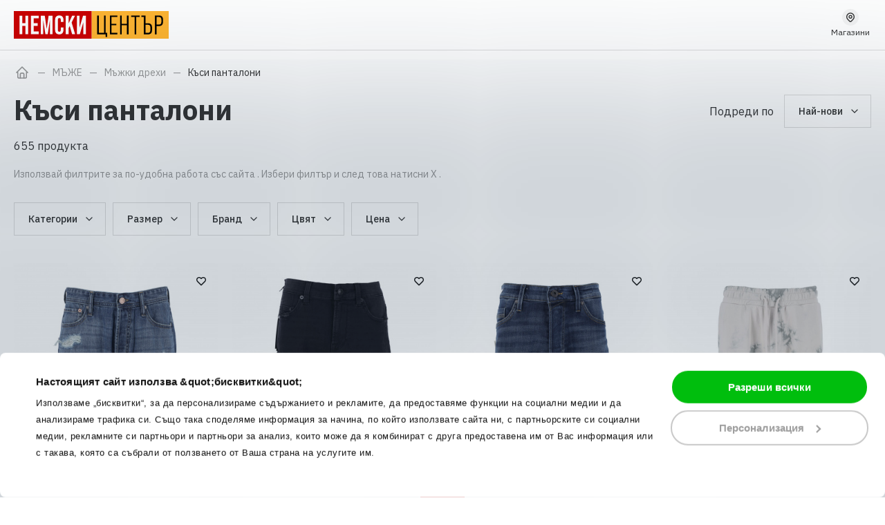

--- FILE ---
content_type: text/html; charset=UTF-8
request_url: https://nemski-centar.com/products/mujka-moda/oblekla/kusi-pantaloni?page=4
body_size: 68696
content:
<!DOCTYPE html><html lang=en><head><meta charset=UTF-8><meta property="og&#x3A;site_name" content="&#x041D;&#x0435;&#x043C;&#x0441;&#x043A;&#x0438;&#x20;&#x0426;&#x0435;&#x043D;&#x0442;&#x044A;&#x0440;"><meta property="og&#x3A;url" content="https&#x3A;&#x2F;&#x2F;nemski-centar.com&#x2F;products&#x2F;mujka-moda&#x2F;oblekla&#x2F;kusi-pantaloni"><meta property="og&#x3A;type" content=website><meta property="og&#x3A;title" content="&#x20;&#x041A;&#x044A;&#x0441;&#x0438;&#x20;&#x043F;&#x0430;&#x043D;&#x0442;&#x0430;&#x043B;&#x043E;&#x043D;&#x0438;&#x20;-&#x20;&#x20;&#x041C;&#x044A;&#x0436;&#x043A;&#x0438;&#x20;&#x0434;&#x0440;&#x0435;&#x0445;&#x0438;&#x20;&#x20;-&#x20;&#x041C;&#x042A;&#x0416;&#x0415;&#x20;"><meta name=robots content="INDEX,FOLLOW"><title> Къси панталони - Мъжки дрехи - МЪЖЕ - Немски Център</title><meta name=viewport content="width=device-width, initial-scale=1, maximum-scale=1"><link href="/uploads/configuration-item-translation/file/original/favicon.ico"
rel="shortcut icon" type=image/x-icon><link href="/lib/swiper/swiper-bundle.min.css" rel=preload as=style onload="this.rel='stylesheet'"><link href="&#x2F;assets&#x2F;app.bundle.css&#x3F;87c7a83a9b21c6879f35" media=screen rel=stylesheet type="text&#x2F;css"><link href="https&#x3A;&#x2F;&#x2F;nemski-centar.com&#x2F;products&#x2F;mujka-moda&#x2F;oblekla&#x2F;kusi-pantaloni&#x3F;page&#x3D;4" rel=canonical><script src="https://accounts.google.com/gsi/client" async defer></script><script type="application/ld+json"> {
"@context": "http:\/\/schema.org",
"@type": "Organization",
"name": "RIZN Shop",
"url": "https:\/\/nemski-centar.com\/",
"contactPoint": [
{
"@type": "ContactPoint",
"telephone": "+359896695680",
"contactType": "customer service"
}],
"logo": "https:\/\/nemski-centar.com\/\/uploads\/component-item-translation\/options\/corporate-contact-logo\/original\/"
}</script><script type="application/ld+json"> {
"@context": "http:\/\/schema.org",
"@type": "WebSite",
"name": "\u041d\u0435\u043c\u0441\u043a\u0438 \u0426\u0435\u043d\u0442\u044a\u0440",
"url": "https:\/\/nemski-centar.com\/",
"potentialAction": {
"@type": "SearchAction",
"target": "https:\/\/nemski-centar.com\/search?q={search_query}",
"query-input": "required name=search_query"
}}</script><script type="application/ld+json"> {
"@context": "http:\/\/schema.org",
"@type": "BreadcrumbList",
"itemListElement": [
{
"@type": "ListItem",
"position": 1,
"item": {
"@id": "https:\/\/nemski-centar.com\/",
"name": ""
}},{"@type": "ListItem",
"position": 2,
"item": {
"@id": "https:\/\/nemski-centar.com\/products\/mujka-moda",
"name": "\u041c\u042a\u0416\u0415"
}},{"@type": "ListItem",
"position": 3,
"item": {
"@id": "https:\/\/nemski-centar.com\/products\/mujka-moda\/oblekla",
"name": "\u041c\u044a\u0436\u043a\u0438 \u0434\u0440\u0435\u0445\u0438"
}},{"@type": "ListItem",
"position": 4,
"item": {
"@id": "https:\/\/nemski-centar.com\/products\/mujka-moda\/oblekla\/kusi-pantaloni",
"name": "\u041a\u044a\u0441\u0438 \u043f\u0430\u043d\u0442\u0430\u043b\u043e\u043d\u0438"
}}]
}</script><!-- Google Analytics --><script> window.ga = window.ga || function (){(ga.q = ga.q || []).push(arguments)
};
ga.l = +new Date;
ga('create', 'UA-52516575-1', 'auto');
ga('send', 'pageview');</script><script async src='https://www.google-analytics.com/analytics.js'></script><!-- End Google Analytics --><!-- Facebook Pixel Code --><script> !function (f, b, e, v, n, t, s){if (f.fbq) return;
n = f.fbq = function (){n.callMethod ?
n.callMethod.apply(n, arguments) : n.queue.push(arguments);
};
if (!f._fbq) f._fbq = n;
n.push = n;
n.loaded = !0;
n.version = '2.0';
n.queue = [];
t = b.createElement(e);
t.async = !0;
t.src = v;
s = b.getElementsByTagName(e)[0];
s.parentNode.insertBefore(t, s);
}(window, document, 'script', 'https://connect.facebook.net/en_US/fbevents.js');
fbq('init', '528797088493821', {});
fbq('track', 'PageView', {}, {eventID: '13565057391767770728'});</script><!-- End Facebook Pixel Code --><!-- Retargeting.biz Code --><script> (function (){ra_key = 'TAM9JH9FT0PW39';
ra_params = {
add_to_cart_button_id: 'add-to-cart-button',
price_label_id: 'price-label',
};
let ra = document.createElement('script');
ra.async = true;
ra.src = 'https://tracking.retargeting.biz/v3/rajs/' + ra_key + '.js';
let s = document.getElementsByTagName('script')[0];
s.parentNode.insertBefore(ra, s);
})();</script><!-- End Retargeting.biz Code --><script type=application/javascript async
src="https://static.klaviyo.com/onsite/js/klaviyo.js?company_id=UQXcaM"></script><link href="https://r2.rizn.bg/cb-rounded-v15.css" media=screen rel=stylesheet type=text/css><script data-cookieconsent=ignore> window.dataLayer = window.dataLayer || [];
function gtag(){dataLayer.push(arguments);
}gtag("consent", "default",{ad_personalization: "denied",
ad_storage: "denied",
ad_user_data: "denied",
analytics_storage: "denied",
functionality_storage: "denied",
personalization_storage: "denied",
security_storage: "granted",
wait_for_update: 500,
});
gtag("set", "ads_data_redaction", true);
gtag("set", "url_passthrough", true);</script><script id=Cookiebot src="https://consent.cookiebot.com/uc.js" data-cbid=5db377a4-3584-4b2b-a933-3229ce35f416 data-blockingmode=auto type=text/javascript></script><meta name=facebook-domain-verification content=ul08jkfy7tkln2s58gg4qvzot3pjqz /><!-- Hotjar Tracking Code for https://nemski-centar.com/ --><script>    (function(h,o,t,j,a,r){        h.hj=h.hj||function(){(h.hj.q=h.hj.q||[]).push(arguments)};
        h._hjSettings={hjid:4960351,hjsv:6};
        a=o.getElementsByTagName('head')[0];
        r=o.createElement('script');r.async=1;
        r.src=t+h._hjSettings.hjid+j+h._hjSettings.hjsv;
        a.appendChild(r);
    })(window,document,'https://static.hotjar.com/c/hotjar-','.js?sv=');</script><script async src="https://www.googletagmanager.com/gtag/js?id=GTM-PG7CTRD"></script><script> window.dataLayer = window.dataLayer || [];
function gtag(){dataLayer.push(arguments);}gtag('js', new Date());
gtag('config', 'GTM-PG7CTRD');</script></head><body><noscript><iframe src="https://www.googletagmanager.com/ns.html?id=GTM-PG7CTRD" height=0
width=0 style="display:none;visibility:hidden"></iframe></noscript><div class="component component-application-common" data-component-id=1ff7e0882d data-component-name=Application/Common data-component-is-javascript-enabled=1 data-component-options="&#x5B;&#x5D;"></div><div class="page page-product-category"><div class="component component-application-header" data-component-id=505564cbfb data-component-name=Application/Header data-component-is-javascript-enabled=1 data-component-options="&#x5B;&#x5D;"><header><div class="component component-user-interface-information-items" data-component-id=a5469b4c60 data-component-name=UserInterface/InformationItems data-component-is-javascript-enabled=1 data-component-options="&#x5B;&#x5D;"></div><div class=content><div class=inner><a class=logo href=/ rel=home><img src="/uploads/configuration-item-translation/file/original/nemski-centar-logo-accent.svg" alt="Немски Център" loading=lazy></a><div class=search><div class="component component-product-search-search-bar" data-component-id=43d0106ea9 data-component-name=ProductSearch/SearchBar data-component-is-javascript-enabled=1 data-component-options="&#x7B;&quot;searchPhrase&quot;&#x3A;null&#x7D;"><form action=""><input type=text value=""
placeholder="Търсене..."><button class=search-button></button><div class="products-wrapper hide"></div></form></div></div><div class=actions><div class="component component-application-header-icons" data-component-id=4998bb43f0 data-component-name=Application/HeaderIcons data-component-is-javascript-enabled=1 data-component-options="&#x7B;&quot;isCustomerLoggedIn&quot;&#x3A;false,&quot;favouriteItemValues&quot;&#x3A;&#x5B;&#x5D;&#x7D;"><div class=elements><span class="element customer is-icon "></span><a class="element favourites is-icon" href=/favourites rel=nofollow></a><span class="element cart is-icon"><span class=price>0,00 лв. / 0,00 €</span></span></div></div></div><a href=/page/magazini class=stores-button-for-mobile><div class=icon></div><span>Магазини</span></a></div></div><div class=navigation><div class=inner><div class="component component-navigation-mega-menu" data-component-id=304308d594 data-component-name=Navigation/MegaMenu data-component-is-javascript-enabled=1 data-component-options="&#x7B;&quot;activeMenuValue&quot;&#x3A;null,&quot;activeMenuChildValue&quot;&#x3A;null&#x7D;"><nav><ul class=top-menu><li class=item
data-value=CATEGORY_163><a href=/products/damska-moda> ЖЕНИ </a></li><li class=item
data-value=CATEGORY_164><a href=/products/mujka-moda> МЪЖЕ </a></li><li class=item
data-value=CATEGORY_157><a href=/products/premium-brands> PREMIUM BRANDS </a></li><li class=item
data-value=CATEGORY_388><a href=/products/razmeri-xl-za-neya> РАЗМЕРИ XL+ ЗА НЕЯ </a></li><li class=item
data-value=CATEGORY_254><a href=/products/razmeri-xl> РАЗМЕРИ XL+ ЗА НЕГО </a></li><li class=item
data-value=CATEGORY_386><a href=/products/nov-sezon> НОВ СЕЗОН </a></li><li class=item
data-navigation-style=SALE data-value=CATEGORY_387><a href=/products/razprodajba> SALE </a></li></ul><div class=mega-menu><div class=item data-value=CATEGORY_163><div class="lists "><div class="list has-child-menu-item"><div class=label><a href=/products/damska-moda/oblekla> Дамски дрехи </a></div><ul class=children><li class=child data-value=CATEGORY_312
><a href=/products/damska-moda/oblekla/teniski
class=""> Тениски </a></li><li class=child data-value=CATEGORY_381
><a href=/products/damska-moda/oblekla/banski
class=""> Бански </a></li><li class=child data-value=CATEGORY_294
><a href=/products/damska-moda/oblekla/bolero-poncho-i-pelerini
class=""> Болеро ,пончо и пелерини </a></li><li class=child data-value=CATEGORY_320
><a href=/products/damska-moda/oblekla/bluzi
class=""> Блузи </a></li><li class=child data-value=CATEGORY_313
><a href=/products/damska-moda/oblekla/gashterizoni
class=""> Гащеризони </a></li><li class=child data-value=CATEGORY_321
><a href=/products/damska-moda/oblekla/dunki
class=""> Дънки </a></li><li class=child data-value=CATEGORY_289
><a href=/products/damska-moda/oblekla/eleci
class=""> Елеци </a></li><li class=child data-value=CATEGORY_324
><a href=/products/damska-moda/oblekla/jiletki
class=""> Жилетки </a></li><li class=child data-value=CATEGORY_315
><a href=/products/damska-moda/oblekla/klinove
class=""> Клинове </a></li><li class=child data-value=CATEGORY_327
><a href=/products/damska-moda/oblekla/kusi-pantaloni
class=""> Къси панталони </a></li><li class=child data-value=CATEGORY_282
><a href=/products/damska-moda/oblekla/poli
class=""> Поли </a></li><li class=child data-value=CATEGORY_281
><a href=/products/damska-moda/oblekla/palta
class=""> Палта </a></li><li class=child data-value=CATEGORY_325
><a href=/products/damska-moda/oblekla/pantaloni
class=""> Панталони </a></li><li class=child data-value=CATEGORY_290
><a href=/products/damska-moda/oblekla/puloveri
class=""> Пуловери </a></li><li class=child data-value=CATEGORY_297
><a href=/products/damska-moda/oblekla/rizi
class=""> Ризи </a></li><li class=child data-value=CATEGORY_318
><a href=/products/damska-moda/oblekla/rokli
class=""> Рокли </a></li><li class=child data-value=CATEGORY_288
><a href=/products/damska-moda/oblekla/saka-i-bleizeri
class=""> Сака и блейзери </a></li><li class=child data-value=CATEGORY_310
><a href=/products/damska-moda/oblekla/suichuri
class=""> Суитшърти </a></li><li class=child data-value=CATEGORY_323
><a href=/products/damska-moda/oblekla/ancuzi
class=""> Спортни дрехи </a></li><li class=child data-value=CATEGORY_291
><a href=/products/damska-moda/oblekla/yaketa
class=""> Якета </a></li></ul></div><div class="list has-child-menu-item"><div class=label><a href=/products/damska-moda/belio> Бельо </a></div><ul class=children><li class=child data-value=CATEGORY_347
><a href=/products/damska-moda/belio/bikini-bokserki-i-string
class=""> Бикини, боксерки и стринг </a></li><li class=child data-value=CATEGORY_353
><a href=/products/damska-moda/belio/bodita-i-korseti
class=""> Бодита и корсети </a></li><li class=child data-value=CATEGORY_351
><a href=/products/damska-moda/belio/pijami
class=""> Пижами </a></li><li class=child data-value=CATEGORY_349
><a href=/products/damska-moda/belio/oformyashto-belio
class=""> Оформящо бельо </a></li><li class=child data-value=CATEGORY_348
><a href=/products/damska-moda/belio/sutieni
class=""> Сутиени </a></li></ul></div><div class="list has-child-menu-item"><div class=label><a href=/products/damska-moda/chanti-i-aksesoari> Чанти и аксесоари </a></div><ul class=children><li class=child data-value=CATEGORY_361
><a href=/products/damska-moda/chanti-i-aksesoari/kolani
class=""> Колани </a></li><li class=child data-value=CATEGORY_359
><a href=/products/damska-moda/chanti-i-aksesoari/portmoneta
class=""> Портмонета </a></li><li class=child data-value=CATEGORY_358
><a href=/products/damska-moda/chanti-i-aksesoari/rukavici
class=""> Ръкавици </a></li><li class=child data-value=CATEGORY_357
><a href=/products/damska-moda/chanti-i-aksesoari/chanti
class=""> Чанти </a></li><li class=child data-value=CATEGORY_354
><a href=/products/damska-moda/chanti-i-aksesoari/shapki
class=""> Шапки и шалове </a></li><li class=child data-value=CATEGORY_384
><a href=/products/damska-moda/chanti-i-aksesoari/ranici
class=""> Раници </a></li></ul></div></div><div class=banners></div></div><div class=item data-value=CATEGORY_164><div class="lists "><div class="list has-child-menu-item"><div class=label><a href=/products/mujka-moda/oblekla> Мъжки дрехи </a></div><ul class=children><li class=child data-value=CATEGORY_295
><a href=/products/mujka-moda/oblekla/teniski
class=""> Тениски </a></li><li class=child data-value=CATEGORY_383
><a href=/products/mujka-moda/oblekla/banski
class=""> Бански </a></li><li class=child data-value=CATEGORY_299
><a href=/products/mujka-moda/oblekla/bluzi
class=""> Блузи </a></li><li class=child data-value=CATEGORY_292
><a href=/products/mujka-moda/oblekla/dunki
class=""> Дънки </a></li><li class=child data-value=CATEGORY_287
><a href=/products/mujka-moda/oblekla/eleci
class=""> Елеци </a></li><li class=child data-value=CATEGORY_286
><a href=/products/mujka-moda/oblekla/jiletki
class=""> Жилетки </a></li><li class=child data-value=CATEGORY_284
><a href=/products/mujka-moda/oblekla/kostumi
class=""> Костюми </a></li><li class=child data-value=CATEGORY_380
><a href=/products/mujka-moda/oblekla/kusi-pantaloni
class=""> Къси панталони </a></li><li class=child data-value=CATEGORY_283
><a href=/products/mujka-moda/oblekla/pantaloni
class=""> Панталони </a></li><li class=child data-value=CATEGORY_300
><a href=/products/mujka-moda/oblekla/puloveri
class=""> Пуловери </a></li><li class=child data-value=CATEGORY_280
><a href=/products/mujka-moda/oblekla/rizi
class=""> Ризи </a></li><li class=child data-value=CATEGORY_296
><a href=/products/mujka-moda/oblekla/saka
class=""> Сака </a></li><li class=child data-value=CATEGORY_298
><a href=/products/mujka-moda/oblekla/ancuzi
class=""> Спортни дрехи </a></li><li class=child data-value=CATEGORY_293
><a href=/products/mujka-moda/oblekla/suichuri
class=""> Суитшърти </a></li><li class=child data-value=CATEGORY_279
><a href=/products/mujka-moda/oblekla/yaketa
class=""> Якета </a></li></ul></div><div class="list has-child-menu-item"><div class=label><a href=/products/mujka-moda/belio> Бельо </a></div><ul class=children><li class=child data-value=CATEGORY_322
><a href=/products/mujka-moda/belio/bokserki-i-slipove
class=""> Боксерки и слипове </a></li><li class=child data-value=CATEGORY_317
><a href=/products/mujka-moda/belio/pijami
class=""> Пижами </a></li><li class=child data-value=CATEGORY_314
><a href=/products/mujka-moda/belio/teniska
class=""> Тениска </a></li><li class=child data-value=CATEGORY_319
><a href=/products/mujka-moda/belio/halati
class=""> Халати </a></li></ul></div><div class="list has-child-menu-item"><div class=label><a href=/products/mujka-moda/chanti-i-aksesoari> Чанти и Аксесоари </a></div><ul class=children><li class=child data-value=CATEGORY_334
><a href=/products/mujka-moda/chanti-i-aksesoari/kolani
class=""> Колани </a></li><li class=child data-value=CATEGORY_343
><a href=/products/mujka-moda/chanti-i-aksesoari/portfeili
class=""> Портфейли </a></li><li class=child data-value=CATEGORY_336
><a href=/products/mujka-moda/chanti-i-aksesoari/rukavici
class=""> Ръкавици </a></li><li class=child data-value=CATEGORY_328
><a href=/products/mujka-moda/chanti-i-aksesoari/chanti
class=""> Чанти </a></li><li class=child data-value=CATEGORY_326
><a href=/products/mujka-moda/chanti-i-aksesoari/shalove
class=""> Шалове </a></li><li class=child data-value=CATEGORY_332
><a href=/products/mujka-moda/chanti-i-aksesoari/shapki
class=""> Шапки </a></li><li class=child data-value=CATEGORY_385
><a href=/products/mujka-moda/chanti-i-aksesoari/ranici
class=""> Раници и сакове </a></li></ul></div></div><div class=banners></div></div></div></nav><div class=overlay></div></div><a href=/page/magazini class=stores><div class=icon></div><span> Нашите магазини</span></a></div></div></header></div><div class=main><div class=inner><div class="component component-seo-breadcrumbs" data-component-id=fdf42de7b9 data-component-name=Seo/Breadcrumbs data-component-is-javascript-enabled=0 data-component-options="&#x5B;&#x5D;"><ol class=breadcrumbs><li class=breadcrumb><a href="&#x2F;"></a></li><li class=breadcrumb><a href="&#x2F;products&#x2F;mujka-moda"> МЪЖЕ </a></li><li class=breadcrumb><a href="&#x2F;products&#x2F;mujka-moda&#x2F;oblekla"> Мъжки дрехи </a></li><li class=breadcrumb><a href="&#x2F;products&#x2F;mujka-moda&#x2F;oblekla&#x2F;kusi-pantaloni"> Къси панталони </a></li></ol></div><div class="component component-product-list-product-list" data-component-id=2f2d86a4cb data-component-name=ProductList/ProductList data-component-is-javascript-enabled=1 data-component-options="&#x7B;&quot;productCategoryId&quot;&#x3A;380,&quot;searchPhrase&quot;&#x3A;null,&quot;loadType&quot;&#x3A;&quot;PAGINATION&quot;,&quot;route&quot;&#x3A;&quot;productCategory&quot;,&quot;params&quot;&#x3A;&#x7B;&quot;controller&quot;&#x3A;&quot;ProductCategory&#x5C;&#x5C;Controller&#x5C;&#x5C;ProductCategoryFrontEndController&quot;,&quot;action&quot;&#x3A;&quot;single&quot;,&quot;slug0&quot;&#x3A;&quot;mujka-moda&quot;,&quot;slug1&quot;&#x3A;&quot;oblekla&quot;,&quot;slug2&quot;&#x3A;&quot;kusi-pantaloni&quot;&#x7D;&#x7D;"><div class=toolbar><div class=inner><div class=controls><div class=title-wrapper><h1 class=title>Къси панталони</h1><div class="component component-product-list-item-count" data-component-id=a1453a6477 data-component-name=ProductList/ItemCount data-component-is-javascript-enabled=1 data-component-options="&#x7B;&quot;count&quot;&#x3A;655&#x7D;"><span class=count>655 продуктa</span></div></div><div class=sorting><div class="component component-product-list-sort" data-component-id=fe837b5087 data-component-name=ProductList/Sort data-component-is-javascript-enabled=1 data-component-options="&#x7B;&quot;sortOptions&quot;&#x3A;&#x5B;&#x7B;&quot;label&quot;&#x3A;&quot;Newest&quot;,&quot;value&quot;&#x3A;&quot;id-desc&quot;&#x7D;,&#x7B;&quot;label&quot;&#x3A;&quot;Price&#x20;&#x5C;u2191&quot;,&quot;value&quot;&#x3A;&quot;price-asc&quot;&#x7D;,&#x7B;&quot;label&quot;&#x3A;&quot;Price&#x20;&#x5C;u2193&quot;,&quot;value&quot;&#x3A;&quot;price-desc&quot;&#x7D;,&#x7B;&quot;label&quot;&#x3A;&quot;Discount&quot;,&quot;value&quot;&#x3A;&quot;discount-desc&quot;&#x7D;&#x5D;,&quot;defaultOptionValue&quot;&#x3A;&quot;id-desc&quot;,&quot;selectedOptionValue&quot;&#x3A;&quot;id-desc&quot;&#x7D;"><div class=label> Подреди по</div><div class=selected-option data-value=id-desc data-is-opened=0> Най-нови</div><ul class=options><li class=option
data-value=id-desc
data-is-selected=1><span class=label> Най-нови </span></li><li class=option
data-value=price-asc
data-is-selected=0><span class=label> Цена ↑ </span></li><li class=option
data-value=price-desc
data-is-selected=0><span class=label> Цена ↓ </span></li><li class=option
data-value=discount-desc
data-is-selected=0><span class=label> Отстъпка </span></li></ul></div></div></div><div class=description data-is-expanded=0 data-text="Използвай филтрите за по-удобна работа със сайта . Избери филтър и след това натисни Х ."><span class=text></span><span class="link more">More</span><span class="link hide">Hide</span></div><div class=filter><div class="component component-product-list-filter" data-component-id=83715e1639 data-component-name=ProductList/Filter data-component-is-javascript-enabled=1 data-component-options="&#x7B;&quot;filterAttributes&quot;&#x3A;&#x5B;&#x7B;&quot;label&quot;&#x3A;&quot;&#x5C;u0420&#x5C;u0430&#x5C;u0437&#x5C;u043c&#x5C;u0435&#x5C;u0440&quot;,&quot;value&quot;&#x3A;107,&quot;slug&quot;&#x3A;&quot;razmer-spored-nas&quot;,&quot;constant&quot;&#x3A;&quot;ATTRIBUTE_1393&quot;,&quot;isOpened&quot;&#x3A;false,&quot;filterAttributeOptions&quot;&#x3A;&#x5B;&#x7B;&quot;label&quot;&#x3A;&quot;M&quot;,&quot;value&quot;&#x3A;2308,&quot;slug&quot;&#x3A;&quot;m-15&quot;,&quot;isSelected&quot;&#x3A;false,&quot;isAvailable&quot;&#x3A;true&#x7D;,&#x7B;&quot;label&quot;&#x3A;&quot;L&quot;,&quot;value&quot;&#x3A;2323,&quot;slug&quot;&#x3A;&quot;l-13&quot;,&quot;isSelected&quot;&#x3A;false,&quot;isAvailable&quot;&#x3A;true&#x7D;,&#x7B;&quot;label&quot;&#x3A;&quot;XXL&quot;,&quot;value&quot;&#x3A;2438,&quot;slug&quot;&#x3A;&quot;xxl-10&quot;,&quot;isSelected&quot;&#x3A;false,&quot;isAvailable&quot;&#x3A;true&#x7D;,&#x7B;&quot;label&quot;&#x3A;&quot;S&quot;,&quot;value&quot;&#x3A;2439,&quot;slug&quot;&#x3A;&quot;s-17&quot;,&quot;isSelected&quot;&#x3A;false,&quot;isAvailable&quot;&#x3A;true&#x7D;,&#x7B;&quot;label&quot;&#x3A;&quot;XL&quot;,&quot;value&quot;&#x3A;2441,&quot;slug&quot;&#x3A;&quot;xl-12&quot;,&quot;isSelected&quot;&#x3A;false,&quot;isAvailable&quot;&#x3A;true&#x7D;,&#x7B;&quot;label&quot;&#x3A;&quot;4XL&quot;,&quot;value&quot;&#x3A;2442,&quot;slug&quot;&#x3A;&quot;4xl-5&quot;,&quot;isSelected&quot;&#x3A;false,&quot;isAvailable&quot;&#x3A;false&#x7D;,&#x7B;&quot;label&quot;&#x3A;&quot;3XL&quot;,&quot;value&quot;&#x3A;2443,&quot;slug&quot;&#x3A;&quot;3xl&quot;,&quot;isSelected&quot;&#x3A;false,&quot;isAvailable&quot;&#x3A;true&#x7D;,&#x7B;&quot;label&quot;&#x3A;&quot;XS&quot;,&quot;value&quot;&#x3A;2444,&quot;slug&quot;&#x3A;&quot;xs-10&quot;,&quot;isSelected&quot;&#x3A;false,&quot;isAvailable&quot;&#x3A;true&#x7D;,&#x7B;&quot;label&quot;&#x3A;&quot;5XL&quot;,&quot;value&quot;&#x3A;2445,&quot;slug&quot;&#x3A;&quot;5xl-5&quot;,&quot;isSelected&quot;&#x3A;false,&quot;isAvailable&quot;&#x3A;false&#x7D;,&#x7B;&quot;label&quot;&#x3A;&quot;XXS&quot;,&quot;value&quot;&#x3A;2446,&quot;slug&quot;&#x3A;&quot;xxs-5&quot;,&quot;isSelected&quot;&#x3A;false,&quot;isAvailable&quot;&#x3A;true&#x7D;,&#x7B;&quot;label&quot;&#x3A;&quot;one&#x20;size&#x20;&quot;,&quot;value&quot;&#x3A;2447,&quot;slug&quot;&#x3A;&quot;one-size-10&quot;,&quot;isSelected&quot;&#x3A;false,&quot;isAvailable&quot;&#x3A;false&#x7D;,&#x7B;&quot;label&quot;&#x3A;&quot;3XS&quot;,&quot;value&quot;&#x3A;2451,&quot;slug&quot;&#x3A;&quot;3xs-1&quot;,&quot;isSelected&quot;&#x3A;false,&quot;isAvailable&quot;&#x3A;false&#x7D;,&#x7B;&quot;label&quot;&#x3A;&quot;6XL&quot;,&quot;value&quot;&#x3A;2456,&quot;slug&quot;&#x3A;&quot;6xl-2&quot;,&quot;isSelected&quot;&#x3A;false,&quot;isAvailable&quot;&#x3A;false&#x7D;,&#x7B;&quot;label&quot;&#x3A;&quot;7XL&quot;,&quot;value&quot;&#x3A;2457,&quot;slug&quot;&#x3A;&quot;7xl-1&quot;,&quot;isSelected&quot;&#x3A;false,&quot;isAvailable&quot;&#x3A;false&#x7D;,&#x7B;&quot;label&quot;&#x3A;&quot;4XS&quot;,&quot;value&quot;&#x3A;2459,&quot;slug&quot;&#x3A;&quot;4xs&quot;,&quot;isSelected&quot;&#x3A;false,&quot;isAvailable&quot;&#x3A;true&#x7D;,&#x7B;&quot;label&quot;&#x3A;&quot;XXXS&quot;,&quot;value&quot;&#x3A;2468,&quot;slug&quot;&#x3A;&quot;xxxs-1&quot;,&quot;isSelected&quot;&#x3A;false,&quot;isAvailable&quot;&#x3A;false&#x7D;,&#x7B;&quot;label&quot;&#x3A;&quot;8XL&quot;,&quot;value&quot;&#x3A;2482,&quot;slug&quot;&#x3A;&quot;8xl&quot;,&quot;isSelected&quot;&#x3A;false,&quot;isAvailable&quot;&#x3A;false&#x7D;&#x5D;&#x7D;,&#x7B;&quot;label&quot;&#x3A;&quot;&#x5C;u0411&#x5C;u0440&#x5C;u0430&#x5C;u043d&#x5C;u0434&quot;,&quot;value&quot;&#x3A;22,&quot;slug&quot;&#x3A;&quot;brand-oblekla&quot;,&quot;constant&quot;&#x3A;&quot;ATTRIBUTE_1282&quot;,&quot;isOpened&quot;&#x3A;false,&quot;filterAttributeOptions&quot;&#x3A;&#x5B;&#x7B;&quot;label&quot;&#x3A;&quot;MCNEAL&quot;,&quot;value&quot;&#x3A;390,&quot;slug&quot;&#x3A;&quot;mcneal&quot;,&quot;isSelected&quot;&#x3A;false,&quot;isAvailable&quot;&#x3A;true&#x7D;,&#x7B;&quot;label&quot;&#x3A;&quot;Tom&#x20;Tailor&quot;,&quot;value&quot;&#x3A;393,&quot;slug&quot;&#x3A;&quot;tom-tailor-1&quot;,&quot;isSelected&quot;&#x3A;false,&quot;isAvailable&quot;&#x3A;true&#x7D;,&#x7B;&quot;label&quot;&#x3A;&quot;Review&quot;,&quot;value&quot;&#x3A;398,&quot;slug&quot;&#x3A;&quot;review&quot;,&quot;isSelected&quot;&#x3A;false,&quot;isAvailable&quot;&#x3A;true&#x7D;,&#x7B;&quot;label&quot;&#x3A;&quot;BARTS&quot;,&quot;value&quot;&#x3A;399,&quot;slug&quot;&#x3A;&quot;barts&quot;,&quot;isSelected&quot;&#x3A;false,&quot;isAvailable&quot;&#x3A;false&#x7D;,&#x7B;&quot;label&quot;&#x3A;&quot;s.Oliver&quot;,&quot;value&quot;&#x3A;400,&quot;slug&quot;&#x3A;&quot;soliver-1&quot;,&quot;isSelected&quot;&#x3A;false,&quot;isAvailable&quot;&#x3A;true&#x7D;,&#x7B;&quot;label&quot;&#x3A;&quot;Q&#x5C;&#x2F;S&quot;,&quot;value&quot;&#x3A;402,&quot;slug&quot;&#x3A;&quot;qs-1&quot;,&quot;isSelected&quot;&#x3A;false,&quot;isAvailable&quot;&#x3A;true&#x7D;,&#x7B;&quot;label&quot;&#x3A;&quot;Comma,&quot;,&quot;value&quot;&#x3A;408,&quot;slug&quot;&#x3A;&quot;comma-1&quot;,&quot;isSelected&quot;&#x3A;false,&quot;isAvailable&quot;&#x3A;false&#x7D;,&#x7B;&quot;label&quot;&#x3A;&quot;Jack&#x20;&amp;&#x20;Jones&quot;,&quot;value&quot;&#x3A;413,&quot;slug&quot;&#x3A;&quot;jack-jones&quot;,&quot;isSelected&quot;&#x3A;false,&quot;isAvailable&quot;&#x3A;true&#x7D;,&#x7B;&quot;label&quot;&#x3A;&quot;Only&#x20;&amp;&#x20;Sons&quot;,&quot;value&quot;&#x3A;422,&quot;slug&quot;&#x3A;&quot;only-sons&quot;,&quot;isSelected&quot;&#x3A;false,&quot;isAvailable&quot;&#x3A;true&#x7D;,&#x7B;&quot;label&quot;&#x3A;&quot;House&#x20;Brand&quot;,&quot;value&quot;&#x3A;433,&quot;slug&quot;&#x3A;&quot;house-brand&quot;,&quot;isSelected&quot;&#x3A;false,&quot;isAvailable&quot;&#x3A;false&#x7D;,&#x7B;&quot;label&quot;&#x3A;&quot;Produkt&quot;,&quot;value&quot;&#x3A;435,&quot;slug&quot;&#x3A;&quot;produkt&quot;,&quot;isSelected&quot;&#x3A;false,&quot;isAvailable&quot;&#x3A;false&#x7D;,&#x7B;&quot;label&quot;&#x3A;&quot;Reserved&quot;,&quot;value&quot;&#x3A;438,&quot;slug&quot;&#x3A;&quot;reserved&quot;,&quot;isSelected&quot;&#x3A;false,&quot;isAvailable&quot;&#x3A;false&#x7D;,&#x7B;&quot;label&quot;&#x3A;&quot;IZOD&quot;,&quot;value&quot;&#x3A;446,&quot;slug&quot;&#x3A;&quot;izod&quot;,&quot;isSelected&quot;&#x3A;false,&quot;isAvailable&quot;&#x3A;false&#x7D;,&#x7B;&quot;label&quot;&#x3A;&quot;NOISY&#x20;MAY&quot;,&quot;value&quot;&#x3A;462,&quot;slug&quot;&#x3A;&quot;noisy-may&quot;,&quot;isSelected&quot;&#x3A;false,&quot;isAvailable&quot;&#x3A;false&#x7D;,&#x7B;&quot;label&quot;&#x3A;&quot;Selected&quot;,&quot;value&quot;&#x3A;464,&quot;slug&quot;&#x3A;&quot;selected&quot;,&quot;isSelected&quot;&#x3A;false,&quot;isAvailable&quot;&#x3A;false&#x7D;,&#x7B;&quot;label&quot;&#x3A;&quot;House&#x20;System&quot;,&quot;value&quot;&#x3A;466,&quot;slug&quot;&#x3A;&quot;house-system&quot;,&quot;isSelected&quot;&#x3A;false,&quot;isAvailable&quot;&#x3A;false&#x7D;,&#x7B;&quot;label&quot;&#x3A;&quot;Cropp&quot;,&quot;value&quot;&#x3A;467,&quot;slug&quot;&#x3A;&quot;cropp&quot;,&quot;isSelected&quot;&#x3A;false,&quot;isAvailable&quot;&#x3A;false&#x7D;,&#x7B;&quot;label&quot;&#x3A;&quot;MOHITO&quot;,&quot;value&quot;&#x3A;474,&quot;slug&quot;&#x3A;&quot;mohito&quot;,&quot;isSelected&quot;&#x3A;false,&quot;isAvailable&quot;&#x3A;false&#x7D;,&#x7B;&quot;label&quot;&#x3A;&quot;Triangle&quot;,&quot;value&quot;&#x3A;493,&quot;slug&quot;&#x3A;&quot;triangle-1&quot;,&quot;isSelected&quot;&#x3A;false,&quot;isAvailable&quot;&#x3A;false&#x7D;,&#x7B;&quot;label&quot;&#x3A;&quot;Object&quot;,&quot;value&quot;&#x3A;495,&quot;slug&quot;&#x3A;&quot;object&quot;,&quot;isSelected&quot;&#x3A;false,&quot;isAvailable&quot;&#x3A;false&#x7D;,&#x7B;&quot;label&quot;&#x3A;&quot;Desigual&quot;,&quot;value&quot;&#x3A;504,&quot;slug&quot;&#x3A;&quot;desigual-1&quot;,&quot;isSelected&quot;&#x3A;false,&quot;isAvailable&quot;&#x3A;false&#x7D;,&#x7B;&quot;label&quot;&#x3A;&quot;Tommy&#x20;Jeans&quot;,&quot;value&quot;&#x3A;505,&quot;slug&quot;&#x3A;&quot;tommy-jeans&quot;,&quot;isSelected&quot;&#x3A;false,&quot;isAvailable&quot;&#x3A;false&#x7D;,&#x7B;&quot;label&quot;&#x3A;&quot;Adidas&quot;,&quot;value&quot;&#x3A;506,&quot;slug&quot;&#x3A;&quot;adidas&quot;,&quot;isSelected&quot;&#x3A;false,&quot;isAvailable&quot;&#x3A;true&#x7D;,&#x7B;&quot;label&quot;&#x3A;&quot;Christian&#x20;Berg&quot;,&quot;value&quot;&#x3A;509,&quot;slug&quot;&#x3A;&quot;christian-berg&quot;,&quot;isSelected&quot;&#x3A;false,&quot;isAvailable&quot;&#x3A;false&#x7D;,&#x7B;&quot;label&quot;&#x3A;&quot;New&#x20;Look&quot;,&quot;value&quot;&#x3A;511,&quot;slug&quot;&#x3A;&quot;new-look&quot;,&quot;isSelected&quot;&#x3A;false,&quot;isAvailable&quot;&#x3A;false&#x7D;,&#x7B;&quot;label&quot;&#x3A;&quot;JUNAROSE&quot;,&quot;value&quot;&#x3A;512,&quot;slug&quot;&#x3A;&quot;junarose&quot;,&quot;isSelected&quot;&#x3A;false,&quot;isAvailable&quot;&#x3A;false&#x7D;,&#x7B;&quot;label&quot;&#x3A;&quot;pimkie&quot;,&quot;value&quot;&#x3A;513,&quot;slug&quot;&#x3A;&quot;pimkie&quot;,&quot;isSelected&quot;&#x3A;false,&quot;isAvailable&quot;&#x3A;false&#x7D;,&#x7B;&quot;label&quot;&#x3A;&quot;wehkamp&quot;,&quot;value&quot;&#x3A;514,&quot;slug&quot;&#x3A;&quot;wehkamp&quot;,&quot;isSelected&quot;&#x3A;false,&quot;isAvailable&quot;&#x3A;false&#x7D;,&#x7B;&quot;label&quot;&#x3A;&quot;frapp&quot;,&quot;value&quot;&#x3A;516,&quot;slug&quot;&#x3A;&quot;frapp&quot;,&quot;isSelected&quot;&#x3A;false,&quot;isAvailable&quot;&#x3A;false&#x7D;,&#x7B;&quot;label&quot;&#x3A;&quot;Persona&#x20;by&#x20;Marina&#x20;Rinaldi&quot;,&quot;value&quot;&#x3A;517,&quot;slug&quot;&#x3A;&quot;persona-by-marina-rinaldi&quot;,&quot;isSelected&quot;&#x3A;false,&quot;isAvailable&quot;&#x3A;false&#x7D;,&#x7B;&quot;label&quot;&#x3A;&quot;Montego&quot;,&quot;value&quot;&#x3A;521,&quot;slug&quot;&#x3A;&quot;montego&quot;,&quot;isSelected&quot;&#x3A;false,&quot;isAvailable&quot;&#x3A;true&#x7D;,&#x7B;&quot;label&quot;&#x3A;&quot;Bexleys&quot;,&quot;value&quot;&#x3A;523,&quot;slug&quot;&#x3A;&quot;bexleys&quot;,&quot;isSelected&quot;&#x3A;false,&quot;isAvailable&quot;&#x3A;false&#x7D;,&#x7B;&quot;label&quot;&#x3A;&quot;Harry&#x20;Potter&quot;,&quot;value&quot;&#x3A;527,&quot;slug&quot;&#x3A;&quot;harry-potter&quot;,&quot;isSelected&quot;&#x3A;false,&quot;isAvailable&quot;&#x3A;false&#x7D;,&#x7B;&quot;label&quot;&#x3A;&quot;Only&#x20;Carmokoma&quot;,&quot;value&quot;&#x3A;528,&quot;slug&quot;&#x3A;&quot;only-carmokoma&quot;,&quot;isSelected&quot;&#x3A;false,&quot;isAvailable&quot;&#x3A;false&#x7D;,&#x7B;&quot;label&quot;&#x3A;&quot;Jennyfer&quot;,&quot;value&quot;&#x3A;529,&quot;slug&quot;&#x3A;&quot;jennyfer&quot;,&quot;isSelected&quot;&#x3A;false,&quot;isAvailable&quot;&#x3A;false&#x7D;,&#x7B;&quot;label&quot;&#x3A;&quot;GARCIA&quot;,&quot;value&quot;&#x3A;530,&quot;slug&quot;&#x3A;&quot;garcia&quot;,&quot;isSelected&quot;&#x3A;false,&quot;isAvailable&quot;&#x3A;false&#x7D;,&#x7B;&quot;label&quot;&#x3A;&quot;Best&#x20;Mountain&quot;,&quot;value&quot;&#x3A;531,&quot;slug&quot;&#x3A;&quot;best-mountain&quot;,&quot;isSelected&quot;&#x3A;false,&quot;isAvailable&quot;&#x3A;false&#x7D;,&#x7B;&quot;label&quot;&#x3A;&quot;Catwalk&#x20;Junkie&quot;,&quot;value&quot;&#x3A;532,&quot;slug&quot;&#x3A;&quot;catwalk-junkie&quot;,&quot;isSelected&quot;&#x3A;false,&quot;isAvailable&quot;&#x3A;false&#x7D;,&#x7B;&quot;label&quot;&#x3A;&quot;Vickers&quot;,&quot;value&quot;&#x3A;533,&quot;slug&quot;&#x3A;&quot;vickers&quot;,&quot;isSelected&quot;&#x3A;false,&quot;isAvailable&quot;&#x3A;false&#x7D;,&#x7B;&quot;label&quot;&#x3A;&quot;INDICODE&quot;,&quot;value&quot;&#x3A;534,&quot;slug&quot;&#x3A;&quot;indicode&quot;,&quot;isSelected&quot;&#x3A;false,&quot;isAvailable&quot;&#x3A;false&#x7D;,&#x7B;&quot;label&quot;&#x3A;&quot;Get&#x20;it&#x20;on&quot;,&quot;value&quot;&#x3A;536,&quot;slug&quot;&#x3A;&quot;get-it-on-1&quot;,&quot;isSelected&quot;&#x3A;false,&quot;isAvailable&quot;&#x3A;false&#x7D;,&#x7B;&quot;label&quot;&#x3A;&quot;VIA&#x20;CORTESA&quot;,&quot;value&quot;&#x3A;541,&quot;slug&quot;&#x3A;&quot;via-cortesa&quot;,&quot;isSelected&quot;&#x3A;false,&quot;isAvailable&quot;&#x3A;false&#x7D;,&#x7B;&quot;label&quot;&#x3A;&quot;Pioneer&quot;,&quot;value&quot;&#x3A;548,&quot;slug&quot;&#x3A;&quot;pioneer&quot;,&quot;isSelected&quot;&#x3A;false,&quot;isAvailable&quot;&#x3A;false&#x7D;,&#x7B;&quot;label&quot;&#x3A;&quot;GILDAN&quot;,&quot;value&quot;&#x3A;549,&quot;slug&quot;&#x3A;&quot;gildan&quot;,&quot;isSelected&quot;&#x3A;false,&quot;isAvailable&quot;&#x3A;false&#x7D;,&#x7B;&quot;label&quot;&#x3A;&quot;OAKLEY&quot;,&quot;value&quot;&#x3A;550,&quot;slug&quot;&#x3A;&quot;oakley&quot;,&quot;isSelected&quot;&#x3A;false,&quot;isAvailable&quot;&#x3A;false&#x7D;,&#x7B;&quot;label&quot;&#x3A;&quot;SPIRAL&quot;,&quot;value&quot;&#x3A;551,&quot;slug&quot;&#x3A;&quot;spiral&quot;,&quot;isSelected&quot;&#x3A;false,&quot;isAvailable&quot;&#x3A;false&#x7D;,&#x7B;&quot;label&quot;&#x3A;&quot;Herrlicher&quot;,&quot;value&quot;&#x3A;555,&quot;slug&quot;&#x3A;&quot;herrlicher&quot;,&quot;isSelected&quot;&#x3A;false,&quot;isAvailable&quot;&#x3A;false&#x7D;,&#x7B;&quot;label&quot;&#x3A;&quot;Clique&quot;,&quot;value&quot;&#x3A;566,&quot;slug&quot;&#x3A;&quot;clique&quot;,&quot;isSelected&quot;&#x3A;false,&quot;isAvailable&quot;&#x3A;false&#x7D;,&#x7B;&quot;label&quot;&#x3A;&quot;Canterbury&quot;,&quot;value&quot;&#x3A;568,&quot;slug&quot;&#x3A;&quot;canterbury&quot;,&quot;isSelected&quot;&#x3A;false,&quot;isAvailable&quot;&#x3A;false&#x7D;,&#x7B;&quot;label&quot;&#x3A;&quot;Geographical&#x20;Norway&quot;,&quot;value&quot;&#x3A;569,&quot;slug&quot;&#x3A;&quot;geographical-norway&quot;,&quot;isSelected&quot;&#x3A;false,&quot;isAvailable&quot;&#x3A;false&#x7D;,&#x7B;&quot;label&quot;&#x3A;&quot;Scotch&#x20;&amp;&#x20;Soda&quot;,&quot;value&quot;&#x3A;570,&quot;slug&quot;&#x3A;&quot;scotch-soda&quot;,&quot;isSelected&quot;&#x3A;false,&quot;isAvailable&quot;&#x3A;false&#x7D;,&#x7B;&quot;label&quot;&#x3A;&quot;BF&#x20;Jeans&quot;,&quot;value&quot;&#x3A;573,&quot;slug&quot;&#x3A;&quot;bf-jeans&quot;,&quot;isSelected&quot;&#x3A;false,&quot;isAvailable&quot;&#x3A;false&#x7D;,&#x7B;&quot;label&quot;&#x3A;&quot;Circle&#x20;of&#x20;Trust&quot;,&quot;value&quot;&#x3A;574,&quot;slug&quot;&#x3A;&quot;circle-of-trust&quot;,&quot;isSelected&quot;&#x3A;false,&quot;isAvailable&quot;&#x3A;false&#x7D;,&#x7B;&quot;label&quot;&#x3A;&quot;Mustang&quot;,&quot;value&quot;&#x3A;576,&quot;slug&quot;&#x3A;&quot;mustang&quot;,&quot;isSelected&quot;&#x3A;false,&quot;isAvailable&quot;&#x3A;false&#x7D;,&#x7B;&quot;label&quot;&#x3A;&quot;Five&#x20;two&#x20;six&quot;,&quot;value&quot;&#x3A;578,&quot;slug&quot;&#x3A;&quot;five-two-six&quot;,&quot;isSelected&quot;&#x3A;false,&quot;isAvailable&quot;&#x3A;false&#x7D;,&#x7B;&quot;label&quot;&#x3A;&quot;Yesta&quot;,&quot;value&quot;&#x3A;581,&quot;slug&quot;&#x3A;&quot;yesta&quot;,&quot;isSelected&quot;&#x3A;false,&quot;isAvailable&quot;&#x3A;false&#x7D;,&#x7B;&quot;label&quot;&#x3A;&quot;Pioner&#x20;Women&quot;,&quot;value&quot;&#x3A;584,&quot;slug&quot;&#x3A;&quot;pioner-women&quot;,&quot;isSelected&quot;&#x3A;false,&quot;isAvailable&quot;&#x3A;false&#x7D;,&#x7B;&quot;label&quot;&#x3A;&quot;Sisley&quot;,&quot;value&quot;&#x3A;585,&quot;slug&quot;&#x3A;&quot;sisley&quot;,&quot;isSelected&quot;&#x3A;false,&quot;isAvailable&quot;&#x3A;false&#x7D;,&#x7B;&quot;label&quot;&#x3A;&quot;Silver&#x20;Jeans&#x20;Co.&quot;,&quot;value&quot;&#x3A;587,&quot;slug&quot;&#x3A;&quot;silver-jeans-co&quot;,&quot;isSelected&quot;&#x3A;false,&quot;isAvailable&quot;&#x3A;false&#x7D;,&#x7B;&quot;label&quot;&#x3A;&quot;LTB&quot;,&quot;value&quot;&#x3A;588,&quot;slug&quot;&#x3A;&quot;ltb&quot;,&quot;isSelected&quot;&#x3A;false,&quot;isAvailable&quot;&#x3A;false&#x7D;,&#x7B;&quot;label&quot;&#x3A;&quot;Cross&#x20;Jeans&quot;,&quot;value&quot;&#x3A;589,&quot;slug&quot;&#x3A;&quot;cross-jeans&quot;,&quot;isSelected&quot;&#x3A;false,&quot;isAvailable&quot;&#x3A;false&#x7D;,&#x7B;&quot;label&quot;&#x3A;&quot;Timezone&quot;,&quot;value&quot;&#x3A;590,&quot;slug&quot;&#x3A;&quot;timezone&quot;,&quot;isSelected&quot;&#x3A;false,&quot;isAvailable&quot;&#x3A;false&#x7D;,&#x7B;&quot;label&quot;&#x3A;&quot;Replay&quot;,&quot;value&quot;&#x3A;592,&quot;slug&quot;&#x3A;&quot;replay&quot;,&quot;isSelected&quot;&#x3A;false,&quot;isAvailable&quot;&#x3A;false&#x7D;,&#x7B;&quot;label&quot;&#x3A;&quot;Maze&quot;,&quot;value&quot;&#x3A;595,&quot;slug&quot;&#x3A;&quot;maze&quot;,&quot;isSelected&quot;&#x3A;false,&quot;isAvailable&quot;&#x3A;false&#x7D;,&#x7B;&quot;label&quot;&#x3A;&quot;H.I.S&quot;,&quot;value&quot;&#x3A;596,&quot;slug&quot;&#x3A;&quot;his&quot;,&quot;isSelected&quot;&#x3A;false,&quot;isAvailable&quot;&#x3A;false&#x7D;,&#x7B;&quot;label&quot;&#x3A;&quot;MAC&quot;,&quot;value&quot;&#x3A;597,&quot;slug&quot;&#x3A;&quot;mac&quot;,&quot;isSelected&quot;&#x3A;false,&quot;isAvailable&quot;&#x3A;false&#x7D;,&#x7B;&quot;label&quot;&#x3A;&quot;CARRERA&quot;,&quot;value&quot;&#x3A;599,&quot;slug&quot;&#x3A;&quot;carrera&quot;,&quot;isSelected&quot;&#x3A;false,&quot;isAvailable&quot;&#x3A;false&#x7D;,&#x7B;&quot;label&quot;&#x3A;&quot;Kaporal&quot;,&quot;value&quot;&#x3A;600,&quot;slug&quot;&#x3A;&quot;kaporal&quot;,&quot;isSelected&quot;&#x3A;false,&quot;isAvailable&quot;&#x3A;false&#x7D;,&#x7B;&quot;label&quot;&#x3A;&quot;Lee&quot;,&quot;value&quot;&#x3A;602,&quot;slug&quot;&#x3A;&quot;lee-1&quot;,&quot;isSelected&quot;&#x3A;false,&quot;isAvailable&quot;&#x3A;false&#x7D;,&#x7B;&quot;label&quot;&#x3A;&quot;G-STAR&#x20;RAW&quot;,&quot;value&quot;&#x3A;605,&quot;slug&quot;&#x3A;&quot;g-star-raw&quot;,&quot;isSelected&quot;&#x3A;false,&quot;isAvailable&quot;&#x3A;false&#x7D;,&#x7B;&quot;label&quot;&#x3A;&quot;Pepe&#x20;Jeans&quot;,&quot;value&quot;&#x3A;606,&quot;slug&quot;&#x3A;&quot;pepe-jeans&quot;,&quot;isSelected&quot;&#x3A;false,&quot;isAvailable&quot;&#x3A;true&#x7D;,&#x7B;&quot;label&quot;&#x3A;&quot;More&#x20;&amp;&#x20;More&quot;,&quot;value&quot;&#x3A;608,&quot;slug&quot;&#x3A;&quot;more-more&quot;,&quot;isSelected&quot;&#x3A;false,&quot;isAvailable&quot;&#x3A;false&#x7D;,&#x7B;&quot;label&quot;&#x3A;&quot;BRAX&quot;,&quot;value&quot;&#x3A;609,&quot;slug&quot;&#x3A;&quot;brax&quot;,&quot;isSelected&quot;&#x3A;false,&quot;isAvailable&quot;&#x3A;false&#x7D;,&#x7B;&quot;label&quot;&#x3A;&quot;TORO&quot;,&quot;value&quot;&#x3A;610,&quot;slug&quot;&#x3A;&quot;toro&quot;,&quot;isSelected&quot;&#x3A;false,&quot;isAvailable&quot;&#x3A;false&#x7D;,&#x7B;&quot;label&quot;&#x3A;&quot;MARCCAIN&quot;,&quot;value&quot;&#x3A;611,&quot;slug&quot;&#x3A;&quot;marccain&quot;,&quot;isSelected&quot;&#x3A;false,&quot;isAvailable&quot;&#x3A;false&#x7D;,&#x7B;&quot;label&quot;&#x3A;&quot;Armani&#x20;Exchange&quot;,&quot;value&quot;&#x3A;613,&quot;slug&quot;&#x3A;&quot;armani-exchange&quot;,&quot;isSelected&quot;&#x3A;false,&quot;isAvailable&quot;&#x3A;false&#x7D;,&#x7B;&quot;label&quot;&#x3A;&quot;PME&#x20;LEGEND&quot;,&quot;value&quot;&#x3A;618,&quot;slug&quot;&#x3A;&quot;pme-legend-1&quot;,&quot;isSelected&quot;&#x3A;false,&quot;isAvailable&quot;&#x3A;false&#x7D;,&#x7B;&quot;label&quot;&#x3A;&quot;Hackett&quot;,&quot;value&quot;&#x3A;630,&quot;slug&quot;&#x3A;&quot;hackett&quot;,&quot;isSelected&quot;&#x3A;false,&quot;isAvailable&quot;&#x3A;false&#x7D;,&#x7B;&quot;label&quot;&#x3A;&quot;Deeluxe&quot;,&quot;value&quot;&#x3A;632,&quot;slug&quot;&#x3A;&quot;deeluxe&quot;,&quot;isSelected&quot;&#x3A;false,&quot;isAvailable&quot;&#x3A;false&#x7D;,&#x7B;&quot;label&quot;&#x3A;&quot;Joseph&#x20;Janard&quot;,&quot;value&quot;&#x3A;634,&quot;slug&quot;&#x3A;&quot;joseph-janard&quot;,&quot;isSelected&quot;&#x3A;false,&quot;isAvailable&quot;&#x3A;false&#x7D;,&#x7B;&quot;label&quot;&#x3A;&quot;Eddie&#x20;Bauer&quot;,&quot;value&quot;&#x3A;637,&quot;slug&quot;&#x3A;&quot;eddie-bauer&quot;,&quot;isSelected&quot;&#x3A;false,&quot;isAvailable&quot;&#x3A;false&#x7D;,&#x7B;&quot;label&quot;&#x3A;&quot;Noa&#x20;N&#x5C;&#x5C;oa&quot;,&quot;value&quot;&#x3A;638,&quot;slug&quot;&#x3A;&quot;noa-noa&quot;,&quot;isSelected&quot;&#x3A;false,&quot;isAvailable&quot;&#x3A;false&#x7D;,&#x7B;&quot;label&quot;&#x3A;&quot;StreetOne&quot;,&quot;value&quot;&#x3A;642,&quot;slug&quot;&#x3A;&quot;streetone&quot;,&quot;isSelected&quot;&#x3A;false,&quot;isAvailable&quot;&#x3A;false&#x7D;,&#x7B;&quot;label&quot;&#x3A;&quot;my&#x20;Own&quot;,&quot;value&quot;&#x3A;643,&quot;slug&quot;&#x3A;&quot;my-own&quot;,&quot;isSelected&quot;&#x3A;false,&quot;isAvailable&quot;&#x3A;false&#x7D;,&#x7B;&quot;label&quot;&#x3A;&quot;Bernd&#x20;Berger&quot;,&quot;value&quot;&#x3A;644,&quot;slug&quot;&#x3A;&quot;bernd-berger&quot;,&quot;isSelected&quot;&#x3A;false,&quot;isAvailable&quot;&#x3A;false&#x7D;,&#x7B;&quot;label&quot;&#x3A;&quot;Fuchs&#x20;Schmitt&quot;,&quot;value&quot;&#x3A;645,&quot;slug&quot;&#x3A;&quot;fuchs-schmitt&quot;,&quot;isSelected&quot;&#x3A;false,&quot;isAvailable&quot;&#x3A;false&#x7D;,&#x7B;&quot;label&quot;&#x3A;&quot;Gil&#x20;Bret&quot;,&quot;value&quot;&#x3A;646,&quot;slug&quot;&#x3A;&quot;gil-bret&quot;,&quot;isSelected&quot;&#x3A;false,&quot;isAvailable&quot;&#x3A;false&#x7D;,&#x7B;&quot;label&quot;&#x3A;&quot;Eagle&#x20;Denim&quot;,&quot;value&quot;&#x3A;649,&quot;slug&quot;&#x3A;&quot;eagle-denim&quot;,&quot;isSelected&quot;&#x3A;false,&quot;isAvailable&quot;&#x3A;false&#x7D;,&#x7B;&quot;label&quot;&#x3A;&quot;Malva&quot;,&quot;value&quot;&#x3A;650,&quot;slug&quot;&#x3A;&quot;malva&quot;,&quot;isSelected&quot;&#x3A;false,&quot;isAvailable&quot;&#x3A;false&#x7D;,&#x7B;&quot;label&quot;&#x3A;&quot;Adler&quot;,&quot;value&quot;&#x3A;651,&quot;slug&quot;&#x3A;&quot;adler-2&quot;,&quot;isSelected&quot;&#x3A;false,&quot;isAvailable&quot;&#x3A;false&#x7D;,&#x7B;&quot;label&quot;&#x3A;&quot;eibsee&quot;,&quot;value&quot;&#x3A;653,&quot;slug&quot;&#x3A;&quot;eibsee&quot;,&quot;isSelected&quot;&#x3A;false,&quot;isAvailable&quot;&#x3A;false&#x7D;,&#x7B;&quot;label&quot;&#x3A;&quot;Thea&quot;,&quot;value&quot;&#x3A;654,&quot;slug&quot;&#x3A;&quot;thea&quot;,&quot;isSelected&quot;&#x3A;false,&quot;isAvailable&quot;&#x3A;false&#x7D;,&#x7B;&quot;label&quot;&#x3A;&quot;Viventy&quot;,&quot;value&quot;&#x3A;655,&quot;slug&quot;&#x3A;&quot;viventy&quot;,&quot;isSelected&quot;&#x3A;false,&quot;isAvailable&quot;&#x3A;false&#x7D;,&#x7B;&quot;label&quot;&#x3A;&quot;steilmann&quot;,&quot;value&quot;&#x3A;659,&quot;slug&quot;&#x3A;&quot;steilmann&quot;,&quot;isSelected&quot;&#x3A;false,&quot;isAvailable&quot;&#x3A;false&#x7D;,&#x7B;&quot;label&quot;&#x3A;&quot;Redpoint&quot;,&quot;value&quot;&#x3A;660,&quot;slug&quot;&#x3A;&quot;redpoint&quot;,&quot;isSelected&quot;&#x3A;false,&quot;isAvailable&quot;&#x3A;false&#x7D;,&#x7B;&quot;label&quot;&#x3A;&quot;Roadsign&quot;,&quot;value&quot;&#x3A;661,&quot;slug&quot;&#x3A;&quot;roadsign&quot;,&quot;isSelected&quot;&#x3A;false,&quot;isAvailable&quot;&#x3A;false&#x7D;,&#x7B;&quot;label&quot;&#x3A;&quot;Senator&quot;,&quot;value&quot;&#x3A;663,&quot;slug&quot;&#x3A;&quot;senator&quot;,&quot;isSelected&quot;&#x3A;false,&quot;isAvailable&quot;&#x3A;false&#x7D;,&#x7B;&quot;label&quot;&#x3A;&quot;Sheego&quot;,&quot;value&quot;&#x3A;670,&quot;slug&quot;&#x3A;&quot;sheego&quot;,&quot;isSelected&quot;&#x3A;false,&quot;isAvailable&quot;&#x3A;false&#x7D;,&#x7B;&quot;label&quot;&#x3A;&quot;Bellevory&quot;,&quot;value&quot;&#x3A;681,&quot;slug&quot;&#x3A;&quot;bellevory&quot;,&quot;isSelected&quot;&#x3A;false,&quot;isAvailable&quot;&#x3A;false&#x7D;,&#x7B;&quot;label&quot;&#x3A;&quot;Gluxklee&quot;,&quot;value&quot;&#x3A;682,&quot;slug&quot;&#x3A;&quot;gluxklee&quot;,&quot;isSelected&quot;&#x3A;false,&quot;isAvailable&quot;&#x3A;false&#x7D;,&#x7B;&quot;label&quot;&#x3A;&quot;Vero&#x20;Moda&quot;,&quot;value&quot;&#x3A;691,&quot;slug&quot;&#x3A;&quot;vero-moda&quot;,&quot;isSelected&quot;&#x3A;false,&quot;isAvailable&quot;&#x3A;false&#x7D;,&#x7B;&quot;label&quot;&#x3A;&quot;Only&quot;,&quot;value&quot;&#x3A;692,&quot;slug&quot;&#x3A;&quot;only&quot;,&quot;isSelected&quot;&#x3A;false,&quot;isAvailable&quot;&#x3A;false&#x7D;,&#x7B;&quot;label&quot;&#x3A;&quot;NLY&#x20;EVE&quot;,&quot;value&quot;&#x3A;693,&quot;slug&quot;&#x3A;&quot;nly-eve&quot;,&quot;isSelected&quot;&#x3A;false,&quot;isAvailable&quot;&#x3A;false&#x7D;,&#x7B;&quot;label&quot;&#x3A;&quot;Emporio&#x20;Armani&quot;,&quot;value&quot;&#x3A;708,&quot;slug&quot;&#x3A;&quot;emporio-armani&quot;,&quot;isSelected&quot;&#x3A;false,&quot;isAvailable&quot;&#x3A;false&#x7D;,&#x7B;&quot;label&quot;&#x3A;&quot;Calvin&#x20;Klein&quot;,&quot;value&quot;&#x3A;709,&quot;slug&quot;&#x3A;&quot;calvin-klein&quot;,&quot;isSelected&quot;&#x3A;false,&quot;isAvailable&quot;&#x3A;false&#x7D;,&#x7B;&quot;label&quot;&#x3A;&quot;Gant&quot;,&quot;value&quot;&#x3A;710,&quot;slug&quot;&#x3A;&quot;gant&quot;,&quot;isSelected&quot;&#x3A;false,&quot;isAvailable&quot;&#x3A;false&#x7D;,&#x7B;&quot;label&quot;&#x3A;&quot;Ralph&#x20;Lauren&quot;,&quot;value&quot;&#x3A;713,&quot;slug&quot;&#x3A;&quot;ralph-lauren&quot;,&quot;isSelected&quot;&#x3A;false,&quot;isAvailable&quot;&#x3A;false&#x7D;,&#x7B;&quot;label&quot;&#x3A;&quot;Marc&#x20;O&#x60;Polo&quot;,&quot;value&quot;&#x3A;714,&quot;slug&quot;&#x3A;&quot;marc-opolo&quot;,&quot;isSelected&quot;&#x3A;false,&quot;isAvailable&quot;&#x3A;false&#x7D;,&#x7B;&quot;label&quot;&#x3A;&quot;House&#x20;Code&#x2B;&quot;,&quot;value&quot;&#x3A;715,&quot;slug&quot;&#x3A;&quot;house-code&quot;,&quot;isSelected&quot;&#x3A;false,&quot;isAvailable&quot;&#x3A;false&#x7D;,&#x7B;&quot;label&quot;&#x3A;&quot;Diesel&quot;,&quot;value&quot;&#x3A;716,&quot;slug&quot;&#x3A;&quot;diesel&quot;,&quot;isSelected&quot;&#x3A;false,&quot;isAvailable&quot;&#x3A;true&#x7D;,&#x7B;&quot;label&quot;&#x3A;&quot;Superdry&quot;,&quot;value&quot;&#x3A;717,&quot;slug&quot;&#x3A;&quot;superdry&quot;,&quot;isSelected&quot;&#x3A;false,&quot;isAvailable&quot;&#x3A;false&#x7D;,&#x7B;&quot;label&quot;&#x3A;&quot;tigha&quot;,&quot;value&quot;&#x3A;718,&quot;slug&quot;&#x3A;&quot;tigha&quot;,&quot;isSelected&quot;&#x3A;false,&quot;isAvailable&quot;&#x3A;false&#x7D;,&#x7B;&quot;label&quot;&#x3A;&quot;WELLENSTEYN&quot;,&quot;value&quot;&#x3A;719,&quot;slug&quot;&#x3A;&quot;wellensteyn&quot;,&quot;isSelected&quot;&#x3A;false,&quot;isAvailable&quot;&#x3A;false&#x7D;,&#x7B;&quot;label&quot;&#x3A;&quot;GUESS&quot;,&quot;value&quot;&#x3A;722,&quot;slug&quot;&#x3A;&quot;guess&quot;,&quot;isSelected&quot;&#x3A;false,&quot;isAvailable&quot;&#x3A;false&#x7D;,&#x7B;&quot;label&quot;&#x3A;&quot;Pieces&quot;,&quot;value&quot;&#x3A;723,&quot;slug&quot;&#x3A;&quot;pieces&quot;,&quot;isSelected&quot;&#x3A;false,&quot;isAvailable&quot;&#x3A;false&#x7D;,&#x7B;&quot;label&quot;&#x3A;&quot;VILA&quot;,&quot;value&quot;&#x3A;725,&quot;slug&quot;&#x3A;&quot;vila&quot;,&quot;isSelected&quot;&#x3A;false,&quot;isAvailable&quot;&#x3A;false&#x7D;,&#x7B;&quot;label&quot;&#x3A;&quot;Weekend&quot;,&quot;value&quot;&#x3A;726,&quot;slug&quot;&#x3A;&quot;weekend&quot;,&quot;isSelected&quot;&#x3A;false,&quot;isAvailable&quot;&#x3A;false&#x7D;,&#x7B;&quot;label&quot;&#x3A;&quot;Tommy&#x20;Hilfiger&quot;,&quot;value&quot;&#x3A;727,&quot;slug&quot;&#x3A;&quot;tommy-hilfiger&quot;,&quot;isSelected&quot;&#x3A;false,&quot;isAvailable&quot;&#x3A;false&#x7D;,&#x7B;&quot;label&quot;&#x3A;&quot;Hugo&#x20;Boss&quot;,&quot;value&quot;&#x3A;729,&quot;slug&quot;&#x3A;&quot;hugo-boss&quot;,&quot;isSelected&quot;&#x3A;false,&quot;isAvailable&quot;&#x3A;false&#x7D;,&#x7B;&quot;label&quot;&#x3A;&quot;Michael&#x20;Kors&quot;,&quot;value&quot;&#x3A;731,&quot;slug&quot;&#x3A;&quot;michael-kors&quot;,&quot;isSelected&quot;&#x3A;false,&quot;isAvailable&quot;&#x3A;false&#x7D;,&#x7B;&quot;label&quot;&#x3A;&quot;Patrizia&#x20;Pepe&quot;,&quot;value&quot;&#x3A;732,&quot;slug&quot;&#x3A;&quot;patrizia-pepe&quot;,&quot;isSelected&quot;&#x3A;false,&quot;isAvailable&quot;&#x3A;false&#x7D;,&#x7B;&quot;label&quot;&#x3A;&quot;Pietro&#x20;Brunelli&quot;,&quot;value&quot;&#x3A;733,&quot;slug&quot;&#x3A;&quot;pietro-brunelli&quot;,&quot;isSelected&quot;&#x3A;false,&quot;isAvailable&quot;&#x3A;false&#x7D;,&#x7B;&quot;label&quot;&#x3A;&quot;someday.&quot;,&quot;value&quot;&#x3A;734,&quot;slug&quot;&#x3A;&quot;someday&quot;,&quot;isSelected&quot;&#x3A;false,&quot;isAvailable&quot;&#x3A;false&#x7D;,&#x7B;&quot;label&quot;&#x3A;&quot;Barbour&quot;,&quot;value&quot;&#x3A;735,&quot;slug&quot;&#x3A;&quot;barbour&quot;,&quot;isSelected&quot;&#x3A;false,&quot;isAvailable&quot;&#x3A;false&#x7D;,&#x7B;&quot;label&quot;&#x3A;&quot;G-STAR&quot;,&quot;value&quot;&#x3A;736,&quot;slug&quot;&#x3A;&quot;g-star&quot;,&quot;isSelected&quot;&#x3A;false,&quot;isAvailable&quot;&#x3A;false&#x7D;,&#x7B;&quot;label&quot;&#x3A;&quot;khujo&quot;,&quot;value&quot;&#x3A;737,&quot;slug&quot;&#x3A;&quot;khujo&quot;,&quot;isSelected&quot;&#x3A;false,&quot;isAvailable&quot;&#x3A;true&#x7D;,&#x7B;&quot;label&quot;&#x3A;&quot;Gipsy&quot;,&quot;value&quot;&#x3A;738,&quot;slug&quot;&#x3A;&quot;gipsy&quot;,&quot;isSelected&quot;&#x3A;false,&quot;isAvailable&quot;&#x3A;false&#x7D;,&#x7B;&quot;label&quot;&#x3A;&quot;Barneys&quot;,&quot;value&quot;&#x3A;739,&quot;slug&quot;&#x3A;&quot;barneys&quot;,&quot;isSelected&quot;&#x3A;false,&quot;isAvailable&quot;&#x3A;false&#x7D;,&#x7B;&quot;label&quot;&#x3A;&quot;BLUE&#x20;WELLFORD&quot;,&quot;value&quot;&#x3A;740,&quot;slug&quot;&#x3A;&quot;blue-wellford&quot;,&quot;isSelected&quot;&#x3A;false,&quot;isAvailable&quot;&#x3A;false&#x7D;,&#x7B;&quot;label&quot;&#x3A;&quot;Big&#x20;Fashion&quot;,&quot;value&quot;&#x3A;751,&quot;slug&quot;&#x3A;&quot;big-fashion&quot;,&quot;isSelected&quot;&#x3A;false,&quot;isAvailable&quot;&#x3A;false&#x7D;,&#x7B;&quot;label&quot;&#x3A;&quot;XD&#x20;Apparel&quot;,&quot;value&quot;&#x3A;752,&quot;slug&quot;&#x3A;&quot;xd-apparel&quot;,&quot;isSelected&quot;&#x3A;false,&quot;isAvailable&quot;&#x3A;false&#x7D;,&#x7B;&quot;label&quot;&#x3A;&quot;Esmara&quot;,&quot;value&quot;&#x3A;753,&quot;slug&quot;&#x3A;&quot;esmara&quot;,&quot;isSelected&quot;&#x3A;false,&quot;isAvailable&quot;&#x3A;false&#x7D;,&#x7B;&quot;label&quot;&#x3A;&quot;Bentonville&quot;,&quot;value&quot;&#x3A;754,&quot;slug&quot;&#x3A;&quot;bentonville&quot;,&quot;isSelected&quot;&#x3A;false,&quot;isAvailable&quot;&#x3A;false&#x7D;,&#x7B;&quot;label&quot;&#x3A;&quot;Livergy&quot;,&quot;value&quot;&#x3A;759,&quot;slug&quot;&#x3A;&quot;livergy&quot;,&quot;isSelected&quot;&#x3A;false,&quot;isAvailable&quot;&#x3A;false&#x7D;,&#x7B;&quot;label&quot;&#x3A;&quot;Levi&#x27;s&quot;,&quot;value&quot;&#x3A;779,&quot;slug&quot;&#x3A;&quot;levis-1&quot;,&quot;isSelected&quot;&#x3A;false,&quot;isAvailable&quot;&#x3A;false&#x7D;,&#x7B;&quot;label&quot;&#x3A;&quot;Mexx&quot;,&quot;value&quot;&#x3A;780,&quot;slug&quot;&#x3A;&quot;mexx&quot;,&quot;isSelected&quot;&#x3A;false,&quot;isAvailable&quot;&#x3A;false&#x7D;,&#x7B;&quot;label&quot;&#x3A;&quot;Wrangler&quot;,&quot;value&quot;&#x3A;781,&quot;slug&quot;&#x3A;&quot;wrangler&quot;,&quot;isSelected&quot;&#x3A;false,&quot;isAvailable&quot;&#x3A;false&#x7D;,&#x7B;&quot;label&quot;&#x3A;&quot;Karl&#x20;Lagerfeld&quot;,&quot;value&quot;&#x3A;782,&quot;slug&quot;&#x3A;&quot;karl-lagerfeld&quot;,&quot;isSelected&quot;&#x3A;false,&quot;isAvailable&quot;&#x3A;false&#x7D;,&#x7B;&quot;label&quot;&#x3A;&quot;SisterS&quot;,&quot;value&quot;&#x3A;784,&quot;slug&quot;&#x3A;&quot;sisters&quot;,&quot;isSelected&quot;&#x3A;false,&quot;isAvailable&quot;&#x3A;false&#x7D;,&#x7B;&quot;label&quot;&#x3A;&quot;7&#x20;for&#x20;all&#x20;mankind&quot;,&quot;value&quot;&#x3A;785,&quot;slug&quot;&#x3A;&quot;7-for-all-mankind&quot;,&quot;isSelected&quot;&#x3A;false,&quot;isAvailable&quot;&#x3A;false&#x7D;,&#x7B;&quot;label&quot;&#x3A;&quot;mbyM&quot;,&quot;value&quot;&#x3A;786,&quot;slug&quot;&#x3A;&quot;mbym&quot;,&quot;isSelected&quot;&#x3A;false,&quot;isAvailable&quot;&#x3A;false&#x7D;,&#x7B;&quot;label&quot;&#x3A;&quot;POLO&quot;,&quot;value&quot;&#x3A;787,&quot;slug&quot;&#x3A;&quot;polo&quot;,&quot;isSelected&quot;&#x3A;false,&quot;isAvailable&quot;&#x3A;false&#x7D;,&#x7B;&quot;label&quot;&#x3A;&quot;Morgan&quot;,&quot;value&quot;&#x3A;789,&quot;slug&quot;&#x3A;&quot;morgan&quot;,&quot;isSelected&quot;&#x3A;false,&quot;isAvailable&quot;&#x3A;false&#x7D;,&#x7B;&quot;label&quot;&#x3A;&quot;R.D.D.&quot;,&quot;value&quot;&#x3A;790,&quot;slug&quot;&#x3A;&quot;rdd&quot;,&quot;isSelected&quot;&#x3A;false,&quot;isAvailable&quot;&#x3A;false&#x7D;,&#x7B;&quot;label&quot;&#x3A;&quot;Le&#x20;Temps&#x20;des&#x20;Cerises&quot;,&quot;value&quot;&#x3A;792,&quot;slug&quot;&#x3A;&quot;le-temps-des-cerises&quot;,&quot;isSelected&quot;&#x3A;false,&quot;isAvailable&quot;&#x3A;false&#x7D;,&#x7B;&quot;label&quot;&#x3A;&quot;KIOMI&quot;,&quot;value&quot;&#x3A;793,&quot;slug&quot;&#x3A;&quot;kiomi&quot;,&quot;isSelected&quot;&#x3A;false,&quot;isAvailable&quot;&#x3A;false&#x7D;,&#x7B;&quot;label&quot;&#x3A;&quot;Carpisa&quot;,&quot;value&quot;&#x3A;807,&quot;slug&quot;&#x3A;&quot;carpisa&quot;,&quot;isSelected&quot;&#x3A;false,&quot;isAvailable&quot;&#x3A;false&#x7D;,&#x7B;&quot;label&quot;&#x3A;&quot;Black&#x20;crevice&quot;,&quot;value&quot;&#x3A;809,&quot;slug&quot;&#x3A;&quot;black-crevice&quot;,&quot;isSelected&quot;&#x3A;false,&quot;isAvailable&quot;&#x3A;false&#x7D;,&#x7B;&quot;label&quot;&#x3A;&quot;Le&#x20;Temps&#x20;Des&#x20;Carises&quot;,&quot;value&quot;&#x3A;810,&quot;slug&quot;&#x3A;&quot;le-temps-des-carises&quot;,&quot;isSelected&quot;&#x3A;false,&quot;isAvailable&quot;&#x3A;false&#x7D;,&#x7B;&quot;label&quot;&#x3A;&quot;Hattric&quot;,&quot;value&quot;&#x3A;812,&quot;slug&quot;&#x3A;&quot;hattric&quot;,&quot;isSelected&quot;&#x3A;false,&quot;isAvailable&quot;&#x3A;false&#x7D;,&#x7B;&quot;label&quot;&#x3A;&quot;FARAH&quot;,&quot;value&quot;&#x3A;813,&quot;slug&quot;&#x3A;&quot;farah&quot;,&quot;isSelected&quot;&#x3A;false,&quot;isAvailable&quot;&#x3A;false&#x7D;,&#x7B;&quot;label&quot;&#x3A;&quot;SHINE&#x20;ORIGINAL&quot;,&quot;value&quot;&#x3A;814,&quot;slug&quot;&#x3A;&quot;shine-original&quot;,&quot;isSelected&quot;&#x3A;false,&quot;isAvailable&quot;&#x3A;false&#x7D;,&#x7B;&quot;label&quot;&#x3A;&quot;Sublevel&quot;,&quot;value&quot;&#x3A;815,&quot;slug&quot;&#x3A;&quot;sublevel&quot;,&quot;isSelected&quot;&#x3A;false,&quot;isAvailable&quot;&#x3A;false&#x7D;,&#x7B;&quot;label&quot;&#x3A;&quot;FREEMAN&#x20;T.PORTER&quot;,&quot;value&quot;&#x3A;816,&quot;slug&quot;&#x3A;&quot;freeman-tporter&quot;,&quot;isSelected&quot;&#x3A;false,&quot;isAvailable&quot;&#x3A;false&#x7D;,&#x7B;&quot;label&quot;&#x3A;&quot;Hailys&quot;,&quot;value&quot;&#x3A;821,&quot;slug&quot;&#x3A;&quot;hailys-1&quot;,&quot;isSelected&quot;&#x3A;false,&quot;isAvailable&quot;&#x3A;true&#x7D;,&#x7B;&quot;label&quot;&#x3A;&quot;Cecil&quot;,&quot;value&quot;&#x3A;822,&quot;slug&quot;&#x3A;&quot;cecil&quot;,&quot;isSelected&quot;&#x3A;false,&quot;isAvailable&quot;&#x3A;false&#x7D;,&#x7B;&quot;label&quot;&#x3A;&quot;Zabaione&quot;,&quot;value&quot;&#x3A;824,&quot;slug&quot;&#x3A;&quot;zabaione-1&quot;,&quot;isSelected&quot;&#x3A;false,&quot;isAvailable&quot;&#x3A;false&#x7D;,&#x7B;&quot;label&quot;&#x3A;&quot;NUMPH&quot;,&quot;value&quot;&#x3A;826,&quot;slug&quot;&#x3A;&quot;numph&quot;,&quot;isSelected&quot;&#x3A;false,&quot;isAvailable&quot;&#x3A;false&#x7D;,&#x7B;&quot;label&quot;&#x3A;&quot;soyaconcept&quot;,&quot;value&quot;&#x3A;827,&quot;slug&quot;&#x3A;&quot;soyaconcept&quot;,&quot;isSelected&quot;&#x3A;false,&quot;isAvailable&quot;&#x3A;false&#x7D;,&#x7B;&quot;label&quot;&#x3A;&quot;Pedro&#x20;del&#x20;Hierro&quot;,&quot;value&quot;&#x3A;852,&quot;slug&quot;&#x3A;&quot;pedro-del-hierro&quot;,&quot;isSelected&quot;&#x3A;false,&quot;isAvailable&quot;&#x3A;false&#x7D;,&#x7B;&quot;label&quot;&#x3A;&quot;Gin&#x20;Tonic&quot;,&quot;value&quot;&#x3A;857,&quot;slug&quot;&#x3A;&quot;gin-tonic&quot;,&quot;isSelected&quot;&#x3A;false,&quot;isAvailable&quot;&#x3A;false&#x7D;,&#x7B;&quot;label&quot;&#x3A;&quot;Bugatti&quot;,&quot;value&quot;&#x3A;861,&quot;slug&quot;&#x3A;&quot;bugatti&quot;,&quot;isSelected&quot;&#x3A;false,&quot;isAvailable&quot;&#x3A;false&#x7D;,&#x7B;&quot;label&quot;&#x3A;&quot;Cambio&quot;,&quot;value&quot;&#x3A;865,&quot;slug&quot;&#x3A;&quot;cambio&quot;,&quot;isSelected&quot;&#x3A;false,&quot;isAvailable&quot;&#x3A;false&#x7D;,&#x7B;&quot;label&quot;&#x3A;&quot;Raffaello&#x20;Rossi&quot;,&quot;value&quot;&#x3A;866,&quot;slug&quot;&#x3A;&quot;raffaello-rossi&quot;,&quot;isSelected&quot;&#x3A;false,&quot;isAvailable&quot;&#x3A;false&#x7D;,&#x7B;&quot;label&quot;&#x3A;&quot;Raphaela&quot;,&quot;value&quot;&#x3A;867,&quot;slug&quot;&#x3A;&quot;raphaela&quot;,&quot;isSelected&quot;&#x3A;false,&quot;isAvailable&quot;&#x3A;false&#x7D;,&#x7B;&quot;label&quot;&#x3A;&quot;HILTL&quot;,&quot;value&quot;&#x3A;868,&quot;slug&quot;&#x3A;&quot;hiltl&quot;,&quot;isSelected&quot;&#x3A;false,&quot;isAvailable&quot;&#x3A;false&#x7D;,&#x7B;&quot;label&quot;&#x3A;&quot;Armani&#x20;Jeans&quot;,&quot;value&quot;&#x3A;869,&quot;slug&quot;&#x3A;&quot;armani-jeans&quot;,&quot;isSelected&quot;&#x3A;false,&quot;isAvailable&quot;&#x3A;false&#x7D;,&#x7B;&quot;label&quot;&#x3A;&quot;Modstrom&quot;,&quot;value&quot;&#x3A;870,&quot;slug&quot;&#x3A;&quot;modstrom&quot;,&quot;isSelected&quot;&#x3A;false,&quot;isAvailable&quot;&#x3A;false&#x7D;,&#x7B;&quot;label&quot;&#x3A;&quot;DRYKORN&quot;,&quot;value&quot;&#x3A;871,&quot;slug&quot;&#x3A;&quot;drykorn&quot;,&quot;isSelected&quot;&#x3A;false,&quot;isAvailable&quot;&#x3A;false&#x7D;,&#x7B;&quot;label&quot;&#x3A;&quot;Liu&#x20;Jo&quot;,&quot;value&quot;&#x3A;872,&quot;slug&quot;&#x3A;&quot;liu-jo&quot;,&quot;isSelected&quot;&#x3A;false,&quot;isAvailable&quot;&#x3A;false&#x7D;,&#x7B;&quot;label&quot;&#x3A;&quot;&#x5C;u0413&#x5C;u0435&#x5C;u043c&#x5C;u043e&quot;,&quot;value&quot;&#x3A;879,&quot;slug&quot;&#x3A;&quot;gemo&quot;,&quot;isSelected&quot;&#x3A;false,&quot;isAvailable&quot;&#x3A;false&#x7D;,&#x7B;&quot;label&quot;&#x3A;&quot;NOWADAYS&quot;,&quot;value&quot;&#x3A;892,&quot;slug&quot;&#x3A;&quot;nowadays&quot;,&quot;isSelected&quot;&#x3A;false,&quot;isAvailable&quot;&#x3A;false&#x7D;,&#x7B;&quot;label&quot;&#x3A;&quot;Versace&quot;,&quot;value&quot;&#x3A;893,&quot;slug&quot;&#x3A;&quot;versace&quot;,&quot;isSelected&quot;&#x3A;false,&quot;isAvailable&quot;&#x3A;false&#x7D;,&#x7B;&quot;label&quot;&#x3A;&quot;Puma&quot;,&quot;value&quot;&#x3A;894,&quot;slug&quot;&#x3A;&quot;puma-1&quot;,&quot;isSelected&quot;&#x3A;false,&quot;isAvailable&quot;&#x3A;true&#x7D;,&#x7B;&quot;label&quot;&#x3A;&quot;Miss&#x20;Sixty&quot;,&quot;value&quot;&#x3A;895,&quot;slug&quot;&#x3A;&quot;miss-sixty&quot;,&quot;isSelected&quot;&#x3A;false,&quot;isAvailable&quot;&#x3A;false&#x7D;,&#x7B;&quot;label&quot;&#x3A;&quot;Lacoste&quot;,&quot;value&quot;&#x3A;900,&quot;slug&quot;&#x3A;&quot;lacoste&quot;,&quot;isSelected&quot;&#x3A;false,&quot;isAvailable&quot;&#x3A;false&#x7D;,&#x7B;&quot;label&quot;&#x3A;&quot;HENRI&#x20;LLOYD&quot;,&quot;value&quot;&#x3A;902,&quot;slug&quot;&#x3A;&quot;henri-lloyd&quot;,&quot;isSelected&quot;&#x3A;false,&quot;isAvailable&quot;&#x3A;false&#x7D;,&#x7B;&quot;label&quot;&#x3A;&quot;NAPAPIJRI&quot;,&quot;value&quot;&#x3A;935,&quot;slug&quot;&#x3A;&quot;napapijri&quot;,&quot;isSelected&quot;&#x3A;false,&quot;isAvailable&quot;&#x3A;false&#x7D;,&#x7B;&quot;label&quot;&#x3A;&quot;Wenzel&quot;,&quot;value&quot;&#x3A;941,&quot;slug&quot;&#x3A;&quot;wenzel&quot;,&quot;isSelected&quot;&#x3A;false,&quot;isAvailable&quot;&#x3A;false&#x7D;,&#x7B;&quot;label&quot;&#x3A;&quot;Clarks&quot;,&quot;value&quot;&#x3A;942,&quot;slug&quot;&#x3A;&quot;clarks&quot;,&quot;isSelected&quot;&#x3A;false,&quot;isAvailable&quot;&#x3A;false&#x7D;,&#x7B;&quot;label&quot;&#x3A;&quot;Paquetage&quot;,&quot;value&quot;&#x3A;943,&quot;slug&quot;&#x3A;&quot;paquetage&quot;,&quot;isSelected&quot;&#x3A;false,&quot;isAvailable&quot;&#x3A;false&#x7D;,&#x7B;&quot;label&quot;&#x3A;&quot;bags4less&quot;,&quot;value&quot;&#x3A;944,&quot;slug&quot;&#x3A;&quot;bags4less&quot;,&quot;isSelected&quot;&#x3A;false,&quot;isAvailable&quot;&#x3A;false&#x7D;,&#x7B;&quot;label&quot;&#x3A;&quot;Celio&quot;,&quot;value&quot;&#x3A;949,&quot;slug&quot;&#x3A;&quot;celio&quot;,&quot;isSelected&quot;&#x3A;false,&quot;isAvailable&quot;&#x3A;true&#x7D;,&#x7B;&quot;label&quot;&#x3A;&quot;&#x5C;u0427&#x5C;u0438&#x5C;u0431&#x5C;u043e&quot;,&quot;value&quot;&#x3A;954,&quot;slug&quot;&#x3A;&quot;chibo&quot;,&quot;isSelected&quot;&#x3A;false,&quot;isAvailable&quot;&#x3A;false&#x7D;,&#x7B;&quot;label&quot;&#x3A;&quot;Ultra&#x20;Sport&quot;,&quot;value&quot;&#x3A;959,&quot;slug&quot;&#x3A;&quot;ultra-sport&quot;,&quot;isSelected&quot;&#x3A;false,&quot;isAvailable&quot;&#x3A;false&#x7D;,&#x7B;&quot;label&quot;&#x3A;&quot;VAUDE&quot;,&quot;value&quot;&#x3A;960,&quot;slug&quot;&#x3A;&quot;vaude-1&quot;,&quot;isSelected&quot;&#x3A;false,&quot;isAvailable&quot;&#x3A;true&#x7D;,&#x7B;&quot;label&quot;&#x3A;&quot;CMP&quot;,&quot;value&quot;&#x3A;962,&quot;slug&quot;&#x3A;&quot;cmp-1&quot;,&quot;isSelected&quot;&#x3A;false,&quot;isAvailable&quot;&#x3A;false&#x7D;,&#x7B;&quot;label&quot;&#x3A;&quot;Cotton&#x20;Division&quot;,&quot;value&quot;&#x3A;963,&quot;slug&quot;&#x3A;&quot;cotton-division&quot;,&quot;isSelected&quot;&#x3A;false,&quot;isAvailable&quot;&#x3A;false&#x7D;,&#x7B;&quot;label&quot;&#x3A;&quot;Isolid&quot;,&quot;value&quot;&#x3A;964,&quot;slug&quot;&#x3A;&quot;isolid&quot;,&quot;isSelected&quot;&#x3A;false,&quot;isAvailable&quot;&#x3A;false&#x7D;,&#x7B;&quot;label&quot;&#x3A;&quot;edc&quot;,&quot;value&quot;&#x3A;965,&quot;slug&quot;&#x3A;&quot;edc-1&quot;,&quot;isSelected&quot;&#x3A;false,&quot;isAvailable&quot;&#x3A;false&#x7D;,&#x7B;&quot;label&quot;&#x3A;&quot;Sols&#x27;s&quot;,&quot;value&quot;&#x3A;966,&quot;slug&quot;&#x3A;&quot;solss&quot;,&quot;isSelected&quot;&#x3A;false,&quot;isAvailable&quot;&#x3A;false&#x7D;,&#x7B;&quot;label&quot;&#x3A;&quot;ashley&#x20;brooke&quot;,&quot;value&quot;&#x3A;967,&quot;slug&quot;&#x3A;&quot;ashley-brooke&quot;,&quot;isSelected&quot;&#x3A;false,&quot;isAvailable&quot;&#x3A;false&#x7D;,&#x7B;&quot;label&quot;&#x3A;&quot;Hummel&quot;,&quot;value&quot;&#x3A;971,&quot;slug&quot;&#x3A;&quot;hummel&quot;,&quot;isSelected&quot;&#x3A;false,&quot;isAvailable&quot;&#x3A;true&#x7D;,&#x7B;&quot;label&quot;&#x3A;&quot;Crivit&quot;,&quot;value&quot;&#x3A;974,&quot;slug&quot;&#x3A;&quot;crivit&quot;,&quot;isSelected&quot;&#x3A;false,&quot;isAvailable&quot;&#x3A;false&#x7D;,&#x7B;&quot;label&quot;&#x3A;&quot;Gemo&quot;,&quot;value&quot;&#x3A;977,&quot;slug&quot;&#x3A;&quot;gemo-1&quot;,&quot;isSelected&quot;&#x3A;false,&quot;isAvailable&quot;&#x3A;false&#x7D;,&#x7B;&quot;label&quot;&#x3A;&quot;Camaieu&quot;,&quot;value&quot;&#x3A;986,&quot;slug&quot;&#x3A;&quot;camaieu&quot;,&quot;isSelected&quot;&#x3A;false,&quot;isAvailable&quot;&#x3A;false&#x7D;,&#x7B;&quot;label&quot;&#x3A;&quot;Purework&quot;,&quot;value&quot;&#x3A;993,&quot;slug&quot;&#x3A;&quot;purework&quot;,&quot;isSelected&quot;&#x3A;false,&quot;isAvailable&quot;&#x3A;false&#x7D;,&#x7B;&quot;label&quot;&#x3A;&quot;Straight&#x20;Up&quot;,&quot;value&quot;&#x3A;994,&quot;slug&quot;&#x3A;&quot;straight-up&quot;,&quot;isSelected&quot;&#x3A;false,&quot;isAvailable&quot;&#x3A;false&#x7D;,&#x7B;&quot;label&quot;&#x3A;&quot;Tendergrees&quot;,&quot;value&quot;&#x3A;1000,&quot;slug&quot;&#x3A;&quot;tendergrees&quot;,&quot;isSelected&quot;&#x3A;false,&quot;isAvailable&quot;&#x3A;false&#x7D;,&#x7B;&quot;label&quot;&#x3A;&quot;wardrobe&quot;,&quot;value&quot;&#x3A;1001,&quot;slug&quot;&#x3A;&quot;wardrobe&quot;,&quot;isSelected&quot;&#x3A;false,&quot;isAvailable&quot;&#x3A;false&#x7D;,&#x7B;&quot;label&quot;&#x3A;&quot;Murphy&amp;Nye&quot;,&quot;value&quot;&#x3A;1002,&quot;slug&quot;&#x3A;&quot;murphynye&quot;,&quot;isSelected&quot;&#x3A;false,&quot;isAvailable&quot;&#x3A;false&#x7D;,&#x7B;&quot;label&quot;&#x3A;&quot;Energie&quot;,&quot;value&quot;&#x3A;1003,&quot;slug&quot;&#x3A;&quot;energie&quot;,&quot;isSelected&quot;&#x3A;false,&quot;isAvailable&quot;&#x3A;false&#x7D;,&#x7B;&quot;label&quot;&#x3A;&quot;K&#x20;Blost&quot;,&quot;value&quot;&#x3A;1004,&quot;slug&quot;&#x3A;&quot;k-blost&quot;,&quot;isSelected&quot;&#x3A;false,&quot;isAvailable&quot;&#x3A;false&#x7D;,&#x7B;&quot;label&quot;&#x3A;&quot;Gregster&quot;,&quot;value&quot;&#x3A;1008,&quot;slug&quot;&#x3A;&quot;gregster&quot;,&quot;isSelected&quot;&#x3A;false,&quot;isAvailable&quot;&#x3A;false&#x7D;,&#x7B;&quot;label&quot;&#x3A;&quot;Maleko&quot;,&quot;value&quot;&#x3A;1009,&quot;slug&quot;&#x3A;&quot;maleko&quot;,&quot;isSelected&quot;&#x3A;false,&quot;isAvailable&quot;&#x3A;false&#x7D;,&#x7B;&quot;label&quot;&#x3A;&quot;Regatta&quot;,&quot;value&quot;&#x3A;1016,&quot;slug&quot;&#x3A;&quot;regatta&quot;,&quot;isSelected&quot;&#x3A;false,&quot;isAvailable&quot;&#x3A;false&#x7D;,&#x7B;&quot;label&quot;&#x3A;&quot;Colorado&quot;,&quot;value&quot;&#x3A;1019,&quot;slug&quot;&#x3A;&quot;colorado-1&quot;,&quot;isSelected&quot;&#x3A;false,&quot;isAvailable&quot;&#x3A;false&#x7D;,&#x7B;&quot;label&quot;&#x3A;&quot;ZOO&#x20;YORK&quot;,&quot;value&quot;&#x3A;1020,&quot;slug&quot;&#x3A;&quot;zoo-york&quot;,&quot;isSelected&quot;&#x3A;false,&quot;isAvailable&quot;&#x3A;false&#x7D;,&#x7B;&quot;label&quot;&#x3A;&quot;Blue&#x20;Seven&quot;,&quot;value&quot;&#x3A;1021,&quot;slug&quot;&#x3A;&quot;blue-seven&quot;,&quot;isSelected&quot;&#x3A;false,&quot;isAvailable&quot;&#x3A;false&#x7D;,&#x7B;&quot;label&quot;&#x3A;&quot;Newbags&quot;,&quot;value&quot;&#x3A;1022,&quot;slug&quot;&#x3A;&quot;newbags&quot;,&quot;isSelected&quot;&#x3A;false,&quot;isAvailable&quot;&#x3A;false&#x7D;,&#x7B;&quot;label&quot;&#x3A;&quot;s.Oliver&#x20;BLACK&#x20;LABEL&quot;,&quot;value&quot;&#x3A;1023,&quot;slug&quot;&#x3A;&quot;soliver-black-label&quot;,&quot;isSelected&quot;&#x3A;false,&quot;isAvailable&quot;&#x3A;true&#x7D;,&#x7B;&quot;label&quot;&#x3A;&quot;Voulino&quot;,&quot;value&quot;&#x3A;1024,&quot;slug&quot;&#x3A;&quot;voulino&quot;,&quot;isSelected&quot;&#x3A;false,&quot;isAvailable&quot;&#x3A;false&#x7D;,&#x7B;&quot;label&quot;&#x3A;&quot;ONLY&quot;,&quot;value&quot;&#x3A;1026,&quot;slug&quot;&#x3A;&quot;only-1&quot;,&quot;isSelected&quot;&#x3A;false,&quot;isAvailable&quot;&#x3A;false&#x7D;,&#x7B;&quot;label&quot;&#x3A;&quot;New&#x20;Balance&quot;,&quot;value&quot;&#x3A;1028,&quot;slug&quot;&#x3A;&quot;new-balance-1&quot;,&quot;isSelected&quot;&#x3A;false,&quot;isAvailable&quot;&#x3A;false&#x7D;,&#x7B;&quot;label&quot;&#x3A;&quot;naketano&quot;,&quot;value&quot;&#x3A;1030,&quot;slug&quot;&#x3A;&quot;naketano&quot;,&quot;isSelected&quot;&#x3A;false,&quot;isAvailable&quot;&#x3A;false&#x7D;,&#x7B;&quot;label&quot;&#x3A;&quot;C&amp;A&quot;,&quot;value&quot;&#x3A;1031,&quot;slug&quot;&#x3A;&quot;ca&quot;,&quot;isSelected&quot;&#x3A;false,&quot;isAvailable&quot;&#x3A;false&#x7D;,&#x7B;&quot;label&quot;&#x3A;&quot;B&amp;C&quot;,&quot;value&quot;&#x3A;1033,&quot;slug&quot;&#x3A;&quot;bc&quot;,&quot;isSelected&quot;&#x3A;false,&quot;isAvailable&quot;&#x3A;false&#x7D;,&#x7B;&quot;label&quot;&#x3A;&quot;Kappa&quot;,&quot;value&quot;&#x3A;1034,&quot;slug&quot;&#x3A;&quot;kappa&quot;,&quot;isSelected&quot;&#x3A;false,&quot;isAvailable&quot;&#x3A;true&#x7D;,&#x7B;&quot;label&quot;&#x3A;&quot;Manuka&#x20;Life&quot;,&quot;value&quot;&#x3A;1035,&quot;slug&quot;&#x3A;&quot;manuka-life-1&quot;,&quot;isSelected&quot;&#x3A;false,&quot;isAvailable&quot;&#x3A;false&#x7D;,&#x7B;&quot;label&quot;&#x3A;&quot;ELEVATE&quot;,&quot;value&quot;&#x3A;1036,&quot;slug&quot;&#x3A;&quot;elevate&quot;,&quot;isSelected&quot;&#x3A;false,&quot;isAvailable&quot;&#x3A;false&#x7D;,&#x7B;&quot;label&quot;&#x3A;&quot;H&amp;M&quot;,&quot;value&quot;&#x3A;1037,&quot;slug&quot;&#x3A;&quot;hm&quot;,&quot;isSelected&quot;&#x3A;false,&quot;isAvailable&quot;&#x3A;false&#x7D;,&#x7B;&quot;label&quot;&#x3A;&quot;Fila&quot;,&quot;value&quot;&#x3A;1038,&quot;slug&quot;&#x3A;&quot;fila&quot;,&quot;isSelected&quot;&#x3A;false,&quot;isAvailable&quot;&#x3A;false&#x7D;,&#x7B;&quot;label&quot;&#x3A;&quot;Authentic&quot;,&quot;value&quot;&#x3A;1041,&quot;slug&quot;&#x3A;&quot;authentic&quot;,&quot;isSelected&quot;&#x3A;false,&quot;isAvailable&quot;&#x3A;false&#x7D;,&#x7B;&quot;label&quot;&#x3A;&quot;Triumph&quot;,&quot;value&quot;&#x3A;1042,&quot;slug&quot;&#x3A;&quot;triumph&quot;,&quot;isSelected&quot;&#x3A;false,&quot;isAvailable&quot;&#x3A;false&#x7D;,&#x7B;&quot;label&quot;&#x3A;&quot;Adelheid&quot;,&quot;value&quot;&#x3A;1052,&quot;slug&quot;&#x3A;&quot;adelheid&quot;,&quot;isSelected&quot;&#x3A;false,&quot;isAvailable&quot;&#x3A;false&#x7D;,&#x7B;&quot;label&quot;&#x3A;&quot;Pedro&#x20;del&#x20;Hiero&quot;,&quot;value&quot;&#x3A;1053,&quot;slug&quot;&#x3A;&quot;pedro-del-hiero&quot;,&quot;isSelected&quot;&#x3A;false,&quot;isAvailable&quot;&#x3A;false&#x7D;,&#x7B;&quot;label&quot;&#x3A;&quot;sferoflex&quot;,&quot;value&quot;&#x3A;1054,&quot;slug&quot;&#x3A;&quot;sferoflex&quot;,&quot;isSelected&quot;&#x3A;false,&quot;isAvailable&quot;&#x3A;false&#x7D;,&#x7B;&quot;label&quot;&#x3A;&quot;max&amp;co&quot;,&quot;value&quot;&#x3A;1055,&quot;slug&quot;&#x3A;&quot;maxco&quot;,&quot;isSelected&quot;&#x3A;false,&quot;isAvailable&quot;&#x3A;false&#x7D;,&#x7B;&quot;label&quot;&#x3A;&quot;Esprit&quot;,&quot;value&quot;&#x3A;1056,&quot;slug&quot;&#x3A;&quot;esprit&quot;,&quot;isSelected&quot;&#x3A;false,&quot;isAvailable&quot;&#x3A;false&#x7D;,&#x7B;&quot;label&quot;&#x3A;&quot;Gf&#x20;Ferre&quot;,&quot;value&quot;&#x3A;1057,&quot;slug&quot;&#x3A;&quot;gf-ferre&quot;,&quot;isSelected&quot;&#x3A;false,&quot;isAvailable&quot;&#x3A;false&#x7D;,&#x7B;&quot;label&quot;&#x3A;&quot;Killtec&quot;,&quot;value&quot;&#x3A;1058,&quot;slug&quot;&#x3A;&quot;killtec&quot;,&quot;isSelected&quot;&#x3A;false,&quot;isAvailable&quot;&#x3A;false&#x7D;,&#x7B;&quot;label&quot;&#x3A;&quot;BE&#x20;GOOD&quot;,&quot;value&quot;&#x3A;1059,&quot;slug&quot;&#x3A;&quot;be-good&quot;,&quot;isSelected&quot;&#x3A;false,&quot;isAvailable&quot;&#x3A;false&#x7D;,&#x7B;&quot;label&quot;&#x3A;&quot;Jack&amp;Jones&quot;,&quot;value&quot;&#x3A;1060,&quot;slug&quot;&#x3A;&quot;jackjones&quot;,&quot;isSelected&quot;&#x3A;false,&quot;isAvailable&quot;&#x3A;false&#x7D;,&#x7B;&quot;label&quot;&#x3A;&quot;Redmax&quot;,&quot;value&quot;&#x3A;1061,&quot;slug&quot;&#x3A;&quot;redmax&quot;,&quot;isSelected&quot;&#x3A;false,&quot;isAvailable&quot;&#x3A;false&#x7D;,&#x7B;&quot;label&quot;&#x3A;&quot;Pointer&quot;,&quot;value&quot;&#x3A;1062,&quot;slug&quot;&#x3A;&quot;pointer&quot;,&quot;isSelected&quot;&#x3A;false,&quot;isAvailable&quot;&#x3A;false&#x7D;,&#x7B;&quot;label&quot;&#x3A;&quot;Caprisa&quot;,&quot;value&quot;&#x3A;1063,&quot;slug&quot;&#x3A;&quot;caprisa-1&quot;,&quot;isSelected&quot;&#x3A;false,&quot;isAvailable&quot;&#x3A;false&#x7D;,&#x7B;&quot;label&quot;&#x3A;&quot;Sloggi&quot;,&quot;value&quot;&#x3A;1064,&quot;slug&quot;&#x3A;&quot;sloggi&quot;,&quot;isSelected&quot;&#x3A;false,&quot;isAvailable&quot;&#x3A;false&#x7D;,&#x7B;&quot;label&quot;&#x3A;&quot;JAME.Z&quot;,&quot;value&quot;&#x3A;1065,&quot;slug&quot;&#x3A;&quot;jamez&quot;,&quot;isSelected&quot;&#x3A;false,&quot;isAvailable&quot;&#x3A;false&#x7D;,&#x7B;&quot;label&quot;&#x3A;&quot;Leo&quot;,&quot;value&quot;&#x3A;1066,&quot;slug&quot;&#x3A;&quot;leo&quot;,&quot;isSelected&quot;&#x3A;false,&quot;isAvailable&quot;&#x3A;false&#x7D;,&#x7B;&quot;label&quot;&#x3A;&quot;Tchibo&quot;,&quot;value&quot;&#x3A;1067,&quot;slug&quot;&#x3A;&quot;tchibo&quot;,&quot;isSelected&quot;&#x3A;false,&quot;isAvailable&quot;&#x3A;false&#x7D;,&#x7B;&quot;label&quot;&#x3A;&quot;Jarlo&quot;,&quot;value&quot;&#x3A;1068,&quot;slug&quot;&#x3A;&quot;jarlo&quot;,&quot;isSelected&quot;&#x3A;false,&quot;isAvailable&quot;&#x3A;false&#x7D;,&#x7B;&quot;label&quot;&#x3A;&quot;Seafolly&quot;,&quot;value&quot;&#x3A;1069,&quot;slug&quot;&#x3A;&quot;seafolly&quot;,&quot;isSelected&quot;&#x3A;false,&quot;isAvailable&quot;&#x3A;false&#x7D;,&#x7B;&quot;label&quot;&#x3A;&quot;Plein&#x20;Sud&quot;,&quot;value&quot;&#x3A;1070,&quot;slug&quot;&#x3A;&quot;plein-sud&quot;,&quot;isSelected&quot;&#x3A;false,&quot;isAvailable&quot;&#x3A;false&#x7D;,&#x7B;&quot;label&quot;&#x3A;&quot;Lerock&quot;,&quot;value&quot;&#x3A;1071,&quot;slug&quot;&#x3A;&quot;lerock&quot;,&quot;isSelected&quot;&#x3A;false,&quot;isAvailable&quot;&#x3A;false&#x7D;,&#x7B;&quot;label&quot;&#x3A;&quot;Ermanno&#x20;Scervino&quot;,&quot;value&quot;&#x3A;1072,&quot;slug&quot;&#x3A;&quot;ermanno-scervino&quot;,&quot;isSelected&quot;&#x3A;false,&quot;isAvailable&quot;&#x3A;false&#x7D;,&#x7B;&quot;label&quot;&#x3A;&quot;Swing&quot;,&quot;value&quot;&#x3A;1073,&quot;slug&quot;&#x3A;&quot;swing&quot;,&quot;isSelected&quot;&#x3A;false,&quot;isAvailable&quot;&#x3A;false&#x7D;,&#x7B;&quot;label&quot;&#x3A;&quot;Scarlet&#x20;Jones&quot;,&quot;value&quot;&#x3A;1074,&quot;slug&quot;&#x3A;&quot;scarlet-jones&quot;,&quot;isSelected&quot;&#x3A;false,&quot;isAvailable&quot;&#x3A;false&#x7D;,&#x7B;&quot;label&quot;&#x3A;&quot;GF&#x20;Ferre&quot;,&quot;value&quot;&#x3A;1075,&quot;slug&quot;&#x3A;&quot;gf-ferre-1&quot;,&quot;isSelected&quot;&#x3A;false,&quot;isAvailable&quot;&#x3A;false&#x7D;,&#x7B;&quot;label&quot;&#x3A;&quot;La&#x20;Halle&quot;,&quot;value&quot;&#x3A;1076,&quot;slug&quot;&#x3A;&quot;la-halle&quot;,&quot;isSelected&quot;&#x3A;false,&quot;isAvailable&quot;&#x3A;false&#x7D;,&#x7B;&quot;label&quot;&#x3A;&quot;Lo.M.&quot;,&quot;value&quot;&#x3A;1077,&quot;slug&quot;&#x3A;&quot;lom&quot;,&quot;isSelected&quot;&#x3A;false,&quot;isAvailable&quot;&#x3A;false&#x7D;,&#x7B;&quot;label&quot;&#x3A;&quot;NAF&#x20;NAF&quot;,&quot;value&quot;&#x3A;1078,&quot;slug&quot;&#x3A;&quot;naf-naf&quot;,&quot;isSelected&quot;&#x3A;false,&quot;isAvailable&quot;&#x3A;false&#x7D;,&#x7B;&quot;label&quot;&#x3A;&quot;Mtng&quot;,&quot;value&quot;&#x3A;1079,&quot;slug&quot;&#x3A;&quot;mtng&quot;,&quot;isSelected&quot;&#x3A;false,&quot;isAvailable&quot;&#x3A;false&#x7D;,&#x7B;&quot;label&quot;&#x3A;&quot;Pablosky&quot;,&quot;value&quot;&#x3A;1080,&quot;slug&quot;&#x3A;&quot;pablosky&quot;,&quot;isSelected&quot;&#x3A;false,&quot;isAvailable&quot;&#x3A;false&#x7D;,&#x7B;&quot;label&quot;&#x3A;&quot;Cable&quot;,&quot;value&quot;&#x3A;1081,&quot;slug&quot;&#x3A;&quot;cable&quot;,&quot;isSelected&quot;&#x3A;false,&quot;isAvailable&quot;&#x3A;false&#x7D;,&#x7B;&quot;label&quot;&#x3A;&quot;G.&#x20;Alex&#x20;Luis&quot;,&quot;value&quot;&#x3A;1084,&quot;slug&quot;&#x3A;&quot;g-alex-luis&quot;,&quot;isSelected&quot;&#x3A;false,&quot;isAvailable&quot;&#x3A;false&#x7D;,&#x7B;&quot;label&quot;&#x3A;&quot;Marc&#x20;O&#x27;Polo&quot;,&quot;value&quot;&#x3A;1085,&quot;slug&quot;&#x3A;&quot;marc-opolo-1&quot;,&quot;isSelected&quot;&#x3A;false,&quot;isAvailable&quot;&#x3A;false&#x7D;,&#x7B;&quot;label&quot;&#x3A;&quot;Creeks&quot;,&quot;value&quot;&#x3A;1087,&quot;slug&quot;&#x3A;&quot;creeks&quot;,&quot;isSelected&quot;&#x3A;false,&quot;isAvailable&quot;&#x3A;false&#x7D;,&#x7B;&quot;label&quot;&#x3A;&quot;Boxfresh&quot;,&quot;value&quot;&#x3A;1088,&quot;slug&quot;&#x3A;&quot;boxfresh&quot;,&quot;isSelected&quot;&#x3A;false,&quot;isAvailable&quot;&#x3A;false&#x7D;,&#x7B;&quot;label&quot;&#x3A;&quot;Kickers&quot;,&quot;value&quot;&#x3A;1089,&quot;slug&quot;&#x3A;&quot;kickers&quot;,&quot;isSelected&quot;&#x3A;false,&quot;isAvailable&quot;&#x3A;false&#x7D;,&#x7B;&quot;label&quot;&#x3A;&quot;Timberland&quot;,&quot;value&quot;&#x3A;1090,&quot;slug&quot;&#x3A;&quot;timberland&quot;,&quot;isSelected&quot;&#x3A;false,&quot;isAvailable&quot;&#x3A;false&#x7D;,&#x7B;&quot;label&quot;&#x3A;&quot;HUGO&#x20;BOSS&quot;,&quot;value&quot;&#x3A;1092,&quot;slug&quot;&#x3A;&quot;hugo-boss-1&quot;,&quot;isSelected&quot;&#x3A;false,&quot;isAvailable&quot;&#x3A;false&#x7D;,&#x7B;&quot;label&quot;&#x3A;&quot;Wilson&quot;,&quot;value&quot;&#x3A;1093,&quot;slug&quot;&#x3A;&quot;wilson&quot;,&quot;isSelected&quot;&#x3A;false,&quot;isAvailable&quot;&#x3A;false&#x7D;,&#x7B;&quot;label&quot;&#x3A;&quot;Fosco&quot;,&quot;value&quot;&#x3A;1094,&quot;slug&quot;&#x3A;&quot;fosco&quot;,&quot;isSelected&quot;&#x3A;false,&quot;isAvailable&quot;&#x3A;false&#x7D;,&#x7B;&quot;label&quot;&#x3A;&quot;Jordan&quot;,&quot;value&quot;&#x3A;1095,&quot;slug&quot;&#x3A;&quot;jordan&quot;,&quot;isSelected&quot;&#x3A;false,&quot;isAvailable&quot;&#x3A;false&#x7D;,&#x7B;&quot;label&quot;&#x3A;&quot;Nike&quot;,&quot;value&quot;&#x3A;1096,&quot;slug&quot;&#x3A;&quot;nike&quot;,&quot;isSelected&quot;&#x3A;false,&quot;isAvailable&quot;&#x3A;false&#x7D;,&#x7B;&quot;label&quot;&#x3A;&quot;SM&#x20;New&#x20;York&quot;,&quot;value&quot;&#x3A;1097,&quot;slug&quot;&#x3A;&quot;sm-new-york&quot;,&quot;isSelected&quot;&#x3A;false,&quot;isAvailable&quot;&#x3A;false&#x7D;,&#x7B;&quot;label&quot;&#x3A;&quot;Poelman&quot;,&quot;value&quot;&#x3A;1098,&quot;slug&quot;&#x3A;&quot;poelman&quot;,&quot;isSelected&quot;&#x3A;false,&quot;isAvailable&quot;&#x3A;false&#x7D;,&#x7B;&quot;label&quot;&#x3A;&quot;Orchard&quot;,&quot;value&quot;&#x3A;1099,&quot;slug&quot;&#x3A;&quot;orchard&quot;,&quot;isSelected&quot;&#x3A;false,&quot;isAvailable&quot;&#x3A;false&#x7D;,&#x7B;&quot;label&quot;&#x3A;&quot;Blox&quot;,&quot;value&quot;&#x3A;1100,&quot;slug&quot;&#x3A;&quot;blox&quot;,&quot;isSelected&quot;&#x3A;false,&quot;isAvailable&quot;&#x3A;false&#x7D;,&#x7B;&quot;label&quot;&#x3A;&quot;footnotes&quot;,&quot;value&quot;&#x3A;1101,&quot;slug&quot;&#x3A;&quot;footnotes&quot;,&quot;isSelected&quot;&#x3A;false,&quot;isAvailable&quot;&#x3A;false&#x7D;,&#x7B;&quot;label&quot;&#x3A;&quot;Vans&quot;,&quot;value&quot;&#x3A;1103,&quot;slug&quot;&#x3A;&quot;vans&quot;,&quot;isSelected&quot;&#x3A;false,&quot;isAvailable&quot;&#x3A;false&#x7D;,&#x7B;&quot;label&quot;&#x3A;&quot;Lotto&quot;,&quot;value&quot;&#x3A;1106,&quot;slug&quot;&#x3A;&quot;lotto&quot;,&quot;isSelected&quot;&#x3A;false,&quot;isAvailable&quot;&#x3A;false&#x7D;,&#x7B;&quot;label&quot;&#x3A;&quot;Converse&quot;,&quot;value&quot;&#x3A;1107,&quot;slug&quot;&#x3A;&quot;converse&quot;,&quot;isSelected&quot;&#x3A;false,&quot;isAvailable&quot;&#x3A;false&#x7D;,&#x7B;&quot;label&quot;&#x3A;&quot;Sprox&quot;,&quot;value&quot;&#x3A;1110,&quot;slug&quot;&#x3A;&quot;sprox&quot;,&quot;isSelected&quot;&#x3A;false,&quot;isAvailable&quot;&#x3A;false&#x7D;,&#x7B;&quot;label&quot;&#x3A;&quot;mel&#x20;&amp;&#x20;co&quot;,&quot;value&quot;&#x3A;1111,&quot;slug&quot;&#x3A;&quot;mel-co&quot;,&quot;isSelected&quot;&#x3A;false,&quot;isAvailable&quot;&#x3A;false&#x7D;,&#x7B;&quot;label&quot;&#x3A;&quot;Onitsuka&#x20;Tiger&quot;,&quot;value&quot;&#x3A;1112,&quot;slug&quot;&#x3A;&quot;onitsuka-tiger&quot;,&quot;isSelected&quot;&#x3A;false,&quot;isAvailable&quot;&#x3A;false&#x7D;,&#x7B;&quot;label&quot;&#x3A;&quot;Tamaris&quot;,&quot;value&quot;&#x3A;1113,&quot;slug&quot;&#x3A;&quot;tamaris&quot;,&quot;isSelected&quot;&#x3A;false,&quot;isAvailable&quot;&#x3A;false&#x7D;,&#x7B;&quot;label&quot;&#x3A;&quot;Jenny&quot;,&quot;value&quot;&#x3A;1114,&quot;slug&quot;&#x3A;&quot;jenny&quot;,&quot;isSelected&quot;&#x3A;false,&quot;isAvailable&quot;&#x3A;false&#x7D;,&#x7B;&quot;label&quot;&#x3A;&quot;Osaga&quot;,&quot;value&quot;&#x3A;1115,&quot;slug&quot;&#x3A;&quot;osaga&quot;,&quot;isSelected&quot;&#x3A;false,&quot;isAvailable&quot;&#x3A;false&#x7D;,&#x7B;&quot;label&quot;&#x3A;&quot;Skechers&quot;,&quot;value&quot;&#x3A;1116,&quot;slug&quot;&#x3A;&quot;skechers&quot;,&quot;isSelected&quot;&#x3A;false,&quot;isAvailable&quot;&#x3A;false&#x7D;,&#x7B;&quot;label&quot;&#x3A;&quot;No&#x20;stress&quot;,&quot;value&quot;&#x3A;1117,&quot;slug&quot;&#x3A;&quot;no-stress&quot;,&quot;isSelected&quot;&#x3A;false,&quot;isAvailable&quot;&#x3A;false&#x7D;,&#x7B;&quot;label&quot;&#x3A;&quot;Asics&quot;,&quot;value&quot;&#x3A;1119,&quot;slug&quot;&#x3A;&quot;asics&quot;,&quot;isSelected&quot;&#x3A;false,&quot;isAvailable&quot;&#x3A;false&#x7D;,&#x7B;&quot;label&quot;&#x3A;&quot;Reebok&quot;,&quot;value&quot;&#x3A;1125,&quot;slug&quot;&#x3A;&quot;reebok&quot;,&quot;isSelected&quot;&#x3A;false,&quot;isAvailable&quot;&#x3A;true&#x7D;,&#x7B;&quot;label&quot;&#x3A;&quot;British&#x20;Knights&quot;,&quot;value&quot;&#x3A;1126,&quot;slug&quot;&#x3A;&quot;british-knights&quot;,&quot;isSelected&quot;&#x3A;false,&quot;isAvailable&quot;&#x3A;false&#x7D;,&#x7B;&quot;label&quot;&#x3A;&quot;kipling&quot;,&quot;value&quot;&#x3A;1127,&quot;slug&quot;&#x3A;&quot;kipling&quot;,&quot;isSelected&quot;&#x3A;false,&quot;isAvailable&quot;&#x3A;false&#x7D;,&#x7B;&quot;label&quot;&#x3A;&quot;Jana&quot;,&quot;value&quot;&#x3A;1130,&quot;slug&quot;&#x3A;&quot;jana&quot;,&quot;isSelected&quot;&#x3A;false,&quot;isAvailable&quot;&#x3A;false&#x7D;,&#x7B;&quot;label&quot;&#x3A;&quot;Hush&#x20;Puppies&quot;,&quot;value&quot;&#x3A;1131,&quot;slug&quot;&#x3A;&quot;hush-puppies&quot;,&quot;isSelected&quot;&#x3A;false,&quot;isAvailable&quot;&#x3A;false&#x7D;,&#x7B;&quot;label&quot;&#x3A;&quot;Marco&#x20;Tozzi&quot;,&quot;value&quot;&#x3A;1132,&quot;slug&quot;&#x3A;&quot;marco-tozzi&quot;,&quot;isSelected&quot;&#x3A;false,&quot;isAvailable&quot;&#x3A;false&#x7D;,&#x7B;&quot;label&quot;&#x3A;&quot;p.i.u.r.e.&quot;,&quot;value&quot;&#x3A;1133,&quot;slug&quot;&#x3A;&quot;piure&quot;,&quot;isSelected&quot;&#x3A;false,&quot;isAvailable&quot;&#x3A;false&#x7D;,&#x7B;&quot;label&quot;&#x3A;&quot;Eram&quot;,&quot;value&quot;&#x3A;1137,&quot;slug&quot;&#x3A;&quot;eram&quot;,&quot;isSelected&quot;&#x3A;false,&quot;isAvailable&quot;&#x3A;false&#x7D;,&#x7B;&quot;label&quot;&#x3A;&quot;El&#x20;Naturalista&quot;,&quot;value&quot;&#x3A;1138,&quot;slug&quot;&#x3A;&quot;el-naturalista&quot;,&quot;isSelected&quot;&#x3A;false,&quot;isAvailable&quot;&#x3A;false&#x7D;,&#x7B;&quot;label&quot;&#x3A;&quot;Northstar&quot;,&quot;value&quot;&#x3A;1142,&quot;slug&quot;&#x3A;&quot;northstar&quot;,&quot;isSelected&quot;&#x3A;false,&quot;isAvailable&quot;&#x3A;false&#x7D;,&#x7B;&quot;label&quot;&#x3A;&quot;Les&#x20;Tropeziennes&quot;,&quot;value&quot;&#x3A;1144,&quot;slug&quot;&#x3A;&quot;les-tropeziennes&quot;,&quot;isSelected&quot;&#x3A;false,&quot;isAvailable&quot;&#x3A;false&#x7D;,&#x7B;&quot;label&quot;&#x3A;&quot;Abeba&quot;,&quot;value&quot;&#x3A;1145,&quot;slug&quot;&#x3A;&quot;abeba&quot;,&quot;isSelected&quot;&#x3A;false,&quot;isAvailable&quot;&#x3A;false&#x7D;,&#x7B;&quot;label&quot;&#x3A;&quot;&#x5C;u0414&#x5C;u0440&#x5C;u0438&#x5C;u0444&#x5C;u0442&#x5C;u044a&#x5C;u0440&quot;,&quot;value&quot;&#x3A;1146,&quot;slug&quot;&#x3A;&quot;driftur&quot;,&quot;isSelected&quot;&#x3A;false,&quot;isAvailable&quot;&#x3A;false&#x7D;,&#x7B;&quot;label&quot;&#x3A;&quot;Liebeskind&quot;,&quot;value&quot;&#x3A;1147,&quot;slug&quot;&#x3A;&quot;liebeskind&quot;,&quot;isSelected&quot;&#x3A;false,&quot;isAvailable&quot;&#x3A;false&#x7D;,&#x7B;&quot;label&quot;&#x3A;&quot;Opus&quot;,&quot;value&quot;&#x3A;1148,&quot;slug&quot;&#x3A;&quot;opus&quot;,&quot;isSelected&quot;&#x3A;false,&quot;isAvailable&quot;&#x3A;false&#x7D;,&#x7B;&quot;label&quot;&#x3A;&quot;IDEXE&quot;,&quot;value&quot;&#x3A;1149,&quot;slug&quot;&#x3A;&quot;idexe&quot;,&quot;isSelected&quot;&#x3A;false,&quot;isAvailable&quot;&#x3A;false&#x7D;,&#x7B;&quot;label&quot;&#x3A;&quot;Daniel&#x20;Hecher&#x20;Paris&quot;,&quot;value&quot;&#x3A;1150,&quot;slug&quot;&#x3A;&quot;daniel-hecher-paris&quot;,&quot;isSelected&quot;&#x3A;false,&quot;isAvailable&quot;&#x3A;false&#x7D;,&#x7B;&quot;label&quot;&#x3A;&quot;Cipo&amp;Baxx&quot;,&quot;value&quot;&#x3A;1151,&quot;slug&quot;&#x3A;&quot;cipobaxx&quot;,&quot;isSelected&quot;&#x3A;false,&quot;isAvailable&quot;&#x3A;false&#x7D;,&#x7B;&quot;label&quot;&#x3A;&quot;Exte&quot;,&quot;value&quot;&#x3A;1152,&quot;slug&quot;&#x3A;&quot;exte&quot;,&quot;isSelected&quot;&#x3A;false,&quot;isAvailable&quot;&#x3A;false&#x7D;,&#x7B;&quot;label&quot;&#x3A;&quot;Lego&quot;,&quot;value&quot;&#x3A;1153,&quot;slug&quot;&#x3A;&quot;lego&quot;,&quot;isSelected&quot;&#x3A;false,&quot;isAvailable&quot;&#x3A;false&#x7D;,&#x7B;&quot;label&quot;&#x3A;&quot;Astrapal&quot;,&quot;value&quot;&#x3A;1154,&quot;slug&quot;&#x3A;&quot;astrapal&quot;,&quot;isSelected&quot;&#x3A;false,&quot;isAvailable&quot;&#x3A;false&#x7D;,&#x7B;&quot;label&quot;&#x3A;&quot;LPP&quot;,&quot;value&quot;&#x3A;1155,&quot;slug&quot;&#x3A;&quot;lpp&quot;,&quot;isSelected&quot;&#x3A;false,&quot;isAvailable&quot;&#x3A;false&#x7D;,&#x7B;&quot;label&quot;&#x3A;&quot;Skiny&quot;,&quot;value&quot;&#x3A;1156,&quot;slug&quot;&#x3A;&quot;skiny&quot;,&quot;isSelected&quot;&#x3A;false,&quot;isAvailable&quot;&#x3A;false&#x7D;,&#x7B;&quot;label&quot;&#x3A;&quot;Naturana&quot;,&quot;value&quot;&#x3A;1157,&quot;slug&quot;&#x3A;&quot;naturana&quot;,&quot;isSelected&quot;&#x3A;false,&quot;isAvailable&quot;&#x3A;false&#x7D;,&#x7B;&quot;label&quot;&#x3A;&quot;GANT&quot;,&quot;value&quot;&#x3A;1158,&quot;slug&quot;&#x3A;&quot;gant-1&quot;,&quot;isSelected&quot;&#x3A;false,&quot;isAvailable&quot;&#x3A;false&#x7D;,&#x7B;&quot;label&quot;&#x3A;&quot;Brandit&quot;,&quot;value&quot;&#x3A;1159,&quot;slug&quot;&#x3A;&quot;brandit&quot;,&quot;isSelected&quot;&#x3A;false,&quot;isAvailable&quot;&#x3A;false&#x7D;,&#x7B;&quot;label&quot;&#x3A;&quot;Urban&#x20;classics&quot;,&quot;value&quot;&#x3A;1160,&quot;slug&quot;&#x3A;&quot;urban-classics&quot;,&quot;isSelected&quot;&#x3A;false,&quot;isAvailable&quot;&#x3A;false&#x7D;,&#x7B;&quot;label&quot;&#x3A;&quot;Dakar&quot;,&quot;value&quot;&#x3A;1161,&quot;slug&quot;&#x3A;&quot;dakar&quot;,&quot;isSelected&quot;&#x3A;false,&quot;isAvailable&quot;&#x3A;false&#x7D;,&#x7B;&quot;label&quot;&#x3A;&quot;Jeff&#x20;Green&quot;,&quot;value&quot;&#x3A;1163,&quot;slug&quot;&#x3A;&quot;jeff-green&quot;,&quot;isSelected&quot;&#x3A;false,&quot;isAvailable&quot;&#x3A;false&#x7D;,&#x7B;&quot;label&quot;&#x3A;&quot;Leone&quot;,&quot;value&quot;&#x3A;1164,&quot;slug&quot;&#x3A;&quot;leone&quot;,&quot;isSelected&quot;&#x3A;false,&quot;isAvailable&quot;&#x3A;false&#x7D;,&#x7B;&quot;label&quot;&#x3A;&quot;Heine&quot;,&quot;value&quot;&#x3A;1165,&quot;slug&quot;&#x3A;&quot;heine&quot;,&quot;isSelected&quot;&#x3A;false,&quot;isAvailable&quot;&#x3A;false&#x7D;,&#x7B;&quot;label&quot;&#x3A;&quot;Zero&quot;,&quot;value&quot;&#x3A;1166,&quot;slug&quot;&#x3A;&quot;zero&quot;,&quot;isSelected&quot;&#x3A;false,&quot;isAvailable&quot;&#x3A;false&#x7D;,&#x7B;&quot;label&quot;&#x3A;&quot;Indicode&quot;,&quot;value&quot;&#x3A;1167,&quot;slug&quot;&#x3A;&quot;indicode-1&quot;,&quot;isSelected&quot;&#x3A;false,&quot;isAvailable&quot;&#x3A;false&#x7D;,&#x7B;&quot;label&quot;&#x3A;&quot;Hiss&quot;,&quot;value&quot;&#x3A;1168,&quot;slug&quot;&#x3A;&quot;hiss&quot;,&quot;isSelected&quot;&#x3A;false,&quot;isAvailable&quot;&#x3A;false&#x7D;,&#x7B;&quot;label&quot;&#x3A;&quot;Otto&#x20;Kern&quot;,&quot;value&quot;&#x3A;1169,&quot;slug&quot;&#x3A;&quot;otto-kern&quot;,&quot;isSelected&quot;&#x3A;false,&quot;isAvailable&quot;&#x3A;false&#x7D;,&#x7B;&quot;label&quot;&#x3A;&quot;Bench.&quot;,&quot;value&quot;&#x3A;1170,&quot;slug&quot;&#x3A;&quot;bench&quot;,&quot;isSelected&quot;&#x3A;false,&quot;isAvailable&quot;&#x3A;false&#x7D;,&#x7B;&quot;label&quot;&#x3A;&quot;I-S&quot;,&quot;value&quot;&#x3A;1171,&quot;slug&quot;&#x3A;&quot;i-s&quot;,&quot;isSelected&quot;&#x3A;false,&quot;isAvailable&quot;&#x3A;false&#x7D;,&#x7B;&quot;label&quot;&#x3A;&quot;Orsay&quot;,&quot;value&quot;&#x3A;1173,&quot;slug&quot;&#x3A;&quot;orsay&quot;,&quot;isSelected&quot;&#x3A;false,&quot;isAvailable&quot;&#x3A;false&#x7D;,&#x7B;&quot;label&quot;&#x3A;&quot;Pierre&#x20;Cardin&quot;,&quot;value&quot;&#x3A;1174,&quot;slug&quot;&#x3A;&quot;pierre-cardin&quot;,&quot;isSelected&quot;&#x3A;false,&quot;isAvailable&quot;&#x3A;false&#x7D;,&#x7B;&quot;label&quot;&#x3A;&quot;NYC&quot;,&quot;value&quot;&#x3A;1176,&quot;slug&quot;&#x3A;&quot;nyc&quot;,&quot;isSelected&quot;&#x3A;false,&quot;isAvailable&quot;&#x3A;false&#x7D;,&#x7B;&quot;label&quot;&#x3A;&quot;MTNG&quot;,&quot;value&quot;&#x3A;1177,&quot;slug&quot;&#x3A;&quot;mtng-1&quot;,&quot;isSelected&quot;&#x3A;false,&quot;isAvailable&quot;&#x3A;false&#x7D;,&#x7B;&quot;label&quot;&#x3A;&quot;Piccola&#x20;Piu&quot;,&quot;value&quot;&#x3A;1178,&quot;slug&quot;&#x3A;&quot;piccola-piu&quot;,&quot;isSelected&quot;&#x3A;false,&quot;isAvailable&quot;&#x3A;false&#x7D;,&#x7B;&quot;label&quot;&#x3A;&quot;UTWO&quot;,&quot;value&quot;&#x3A;1179,&quot;slug&quot;&#x3A;&quot;utwo&quot;,&quot;isSelected&quot;&#x3A;false,&quot;isAvailable&quot;&#x3A;false&#x7D;,&#x7B;&quot;label&quot;&#x3A;&quot;Mariamare&quot;,&quot;value&quot;&#x3A;1180,&quot;slug&quot;&#x3A;&quot;mariamare&quot;,&quot;isSelected&quot;&#x3A;false,&quot;isAvailable&quot;&#x3A;false&#x7D;,&#x7B;&quot;label&quot;&#x3A;&quot;Refresh&quot;,&quot;value&quot;&#x3A;1181,&quot;slug&quot;&#x3A;&quot;refresh&quot;,&quot;isSelected&quot;&#x3A;false,&quot;isAvailable&quot;&#x3A;false&#x7D;,&#x7B;&quot;label&quot;&#x3A;&quot;Wonders&quot;,&quot;value&quot;&#x3A;1182,&quot;slug&quot;&#x3A;&quot;wonders&quot;,&quot;isSelected&quot;&#x3A;false,&quot;isAvailable&quot;&#x3A;false&#x7D;,&#x7B;&quot;label&quot;&#x3A;&quot;Trend&#x20;One&#x20;Young&quot;,&quot;value&quot;&#x3A;1183,&quot;slug&quot;&#x3A;&quot;trend-one-young&quot;,&quot;isSelected&quot;&#x3A;false,&quot;isAvailable&quot;&#x3A;false&#x7D;,&#x7B;&quot;label&quot;&#x3A;&quot;Shoe&#x20;Colate&quot;,&quot;value&quot;&#x3A;1184,&quot;slug&quot;&#x3A;&quot;shoe-colate&quot;,&quot;isSelected&quot;&#x3A;false,&quot;isAvailable&quot;&#x3A;false&#x7D;,&#x7B;&quot;label&quot;&#x3A;&quot;Piquadro&quot;,&quot;value&quot;&#x3A;1189,&quot;slug&quot;&#x3A;&quot;piquadro&quot;,&quot;isSelected&quot;&#x3A;false,&quot;isAvailable&quot;&#x3A;false&#x7D;,&#x7B;&quot;label&quot;&#x3A;&quot;Royal&#x20;Sports&quot;,&quot;value&quot;&#x3A;1194,&quot;slug&quot;&#x3A;&quot;royal-sports&quot;,&quot;isSelected&quot;&#x3A;false,&quot;isAvailable&quot;&#x3A;false&#x7D;,&#x7B;&quot;label&quot;&#x3A;&quot;Lion&quot;,&quot;value&quot;&#x3A;1195,&quot;slug&quot;&#x3A;&quot;lion&quot;,&quot;isSelected&quot;&#x3A;false,&quot;isAvailable&quot;&#x3A;false&#x7D;,&#x7B;&quot;label&quot;&#x3A;&quot;Richbear&quot;,&quot;value&quot;&#x3A;1196,&quot;slug&quot;&#x3A;&quot;richbear&quot;,&quot;isSelected&quot;&#x3A;false,&quot;isAvailable&quot;&#x3A;false&#x7D;,&#x7B;&quot;label&quot;&#x3A;&quot;Sixtyseven&quot;,&quot;value&quot;&#x3A;1197,&quot;slug&quot;&#x3A;&quot;sixtyseven&quot;,&quot;isSelected&quot;&#x3A;false,&quot;isAvailable&quot;&#x3A;false&#x7D;,&#x7B;&quot;label&quot;&#x3A;&quot;Noisy&#x20;May&quot;,&quot;value&quot;&#x3A;1212,&quot;slug&quot;&#x3A;&quot;noisy-may-1&quot;,&quot;isSelected&quot;&#x3A;false,&quot;isAvailable&quot;&#x3A;false&#x7D;,&#x7B;&quot;label&quot;&#x3A;&quot;CAS8&quot;,&quot;value&quot;&#x3A;1213,&quot;slug&quot;&#x3A;&quot;cas8&quot;,&quot;isSelected&quot;&#x3A;false,&quot;isAvailable&quot;&#x3A;false&#x7D;,&#x7B;&quot;label&quot;&#x3A;&quot;Dockers&quot;,&quot;value&quot;&#x3A;1228,&quot;slug&quot;&#x3A;&quot;dockers&quot;,&quot;isSelected&quot;&#x3A;false,&quot;isAvailable&quot;&#x3A;false&#x7D;,&#x7B;&quot;label&quot;&#x3A;&quot;Basic&quot;,&quot;value&quot;&#x3A;1282,&quot;slug&quot;&#x3A;&quot;basic&quot;,&quot;isSelected&quot;&#x3A;false,&quot;isAvailable&quot;&#x3A;false&#x7D;,&#x7B;&quot;label&quot;&#x3A;&quot;BRUNOTTI&quot;,&quot;value&quot;&#x3A;1311,&quot;slug&quot;&#x3A;&quot;brunotti&quot;,&quot;isSelected&quot;&#x3A;false,&quot;isAvailable&quot;&#x3A;true&#x7D;,&#x7B;&quot;label&quot;&#x3A;&quot;MODIS&quot;,&quot;value&quot;&#x3A;1317,&quot;slug&quot;&#x3A;&quot;modis&quot;,&quot;isSelected&quot;&#x3A;false,&quot;isAvailable&quot;&#x3A;false&#x7D;,&#x7B;&quot;label&quot;&#x3A;&quot;Bjorn&#x20;Borg&quot;,&quot;value&quot;&#x3A;1320,&quot;slug&quot;&#x3A;&quot;bjorn-borg&quot;,&quot;isSelected&quot;&#x3A;false,&quot;isAvailable&quot;&#x3A;false&#x7D;,&#x7B;&quot;label&quot;&#x3A;&quot;Xti&quot;,&quot;value&quot;&#x3A;1322,&quot;slug&quot;&#x3A;&quot;xti&quot;,&quot;isSelected&quot;&#x3A;false,&quot;isAvailable&quot;&#x3A;false&#x7D;,&#x7B;&quot;label&quot;&#x3A;&quot;Kookai&quot;,&quot;value&quot;&#x3A;1323,&quot;slug&quot;&#x3A;&quot;kookai&quot;,&quot;isSelected&quot;&#x3A;false,&quot;isAvailable&quot;&#x3A;false&#x7D;,&#x7B;&quot;label&quot;&#x3A;&quot;Ixoo&quot;,&quot;value&quot;&#x3A;1324,&quot;slug&quot;&#x3A;&quot;ixoo&quot;,&quot;isSelected&quot;&#x3A;false,&quot;isAvailable&quot;&#x3A;false&#x7D;,&#x7B;&quot;label&quot;&#x3A;&quot;Tra&#x20;virgolette&quot;,&quot;value&quot;&#x3A;1325,&quot;slug&quot;&#x3A;&quot;tra-virgolette&quot;,&quot;isSelected&quot;&#x3A;false,&quot;isAvailable&quot;&#x3A;false&#x7D;,&#x7B;&quot;label&quot;&#x3A;&quot;Andre&quot;,&quot;value&quot;&#x3A;1326,&quot;slug&quot;&#x3A;&quot;andre&quot;,&quot;isSelected&quot;&#x3A;false,&quot;isAvailable&quot;&#x3A;false&#x7D;,&#x7B;&quot;label&quot;&#x3A;&quot;a&#x2B;love&quot;,&quot;value&quot;&#x3A;1327,&quot;slug&quot;&#x3A;&quot;alove&quot;,&quot;isSelected&quot;&#x3A;false,&quot;isAvailable&quot;&#x3A;false&#x7D;,&#x7B;&quot;label&quot;&#x3A;&quot;Smash&quot;,&quot;value&quot;&#x3A;1519,&quot;slug&quot;&#x3A;&quot;smash&quot;,&quot;isSelected&quot;&#x3A;false,&quot;isAvailable&quot;&#x3A;false&#x7D;,&#x7B;&quot;label&quot;&#x3A;&quot;Double&#x20;Speed&quot;,&quot;value&quot;&#x3A;1534,&quot;slug&quot;&#x3A;&quot;double-speed&quot;,&quot;isSelected&quot;&#x3A;false,&quot;isAvailable&quot;&#x3A;false&#x7D;,&#x7B;&quot;label&quot;&#x3A;&quot;Calida&quot;,&quot;value&quot;&#x3A;1535,&quot;slug&quot;&#x3A;&quot;calida&quot;,&quot;isSelected&quot;&#x3A;false,&quot;isAvailable&quot;&#x3A;false&#x7D;,&#x7B;&quot;label&quot;&#x3A;&quot;Caporal&quot;,&quot;value&quot;&#x3A;1536,&quot;slug&quot;&#x3A;&quot;caporal&quot;,&quot;isSelected&quot;&#x3A;false,&quot;isAvailable&quot;&#x3A;false&#x7D;,&#x7B;&quot;label&quot;&#x3A;&quot;Mishmash&quot;,&quot;value&quot;&#x3A;1540,&quot;slug&quot;&#x3A;&quot;mishmash&quot;,&quot;isSelected&quot;&#x3A;false,&quot;isAvailable&quot;&#x3A;false&#x7D;,&#x7B;&quot;label&quot;&#x3A;&quot;Craftt&quot;,&quot;value&quot;&#x3A;1541,&quot;slug&quot;&#x3A;&quot;craftt&quot;,&quot;isSelected&quot;&#x3A;false,&quot;isAvailable&quot;&#x3A;false&#x7D;,&#x7B;&quot;label&quot;&#x3A;&quot;Carrera&quot;,&quot;value&quot;&#x3A;1542,&quot;slug&quot;&#x3A;&quot;carrera-1&quot;,&quot;isSelected&quot;&#x3A;false,&quot;isAvailable&quot;&#x3A;false&#x7D;,&#x7B;&quot;label&quot;&#x3A;&quot;Dorina&quot;,&quot;value&quot;&#x3A;1559,&quot;slug&quot;&#x3A;&quot;dorina&quot;,&quot;isSelected&quot;&#x3A;false,&quot;isAvailable&quot;&#x3A;false&#x7D;,&#x7B;&quot;label&quot;&#x3A;&quot;promod&quot;,&quot;value&quot;&#x3A;1579,&quot;slug&quot;&#x3A;&quot;promod&quot;,&quot;isSelected&quot;&#x3A;false,&quot;isAvailable&quot;&#x3A;false&#x7D;,&#x7B;&quot;label&quot;&#x3A;&quot;Mama&#x20;Licious&quot;,&quot;value&quot;&#x3A;1608,&quot;slug&quot;&#x3A;&quot;mama-licious&quot;,&quot;isSelected&quot;&#x3A;false,&quot;isAvailable&quot;&#x3A;false&#x7D;,&#x7B;&quot;label&quot;&#x3A;&quot;Vero&#x20;Mont&quot;,&quot;value&quot;&#x3A;1609,&quot;slug&quot;&#x3A;&quot;vero-mont&quot;,&quot;isSelected&quot;&#x3A;false,&quot;isAvailable&quot;&#x3A;false&#x7D;,&#x7B;&quot;label&quot;&#x3A;&quot;Seven&#x20;Sisters&quot;,&quot;value&quot;&#x3A;1610,&quot;slug&quot;&#x3A;&quot;seven-sisters&quot;,&quot;isSelected&quot;&#x3A;false,&quot;isAvailable&quot;&#x3A;false&#x7D;,&#x7B;&quot;label&quot;&#x3A;&quot;Camel&quot;,&quot;value&quot;&#x3A;1611,&quot;slug&quot;&#x3A;&quot;camel&quot;,&quot;isSelected&quot;&#x3A;false,&quot;isAvailable&quot;&#x3A;false&#x7D;,&#x7B;&quot;label&quot;&#x3A;&quot;Royal&#x20;Class&quot;,&quot;value&quot;&#x3A;1613,&quot;slug&quot;&#x3A;&quot;royal-class&quot;,&quot;isSelected&quot;&#x3A;false,&quot;isAvailable&quot;&#x3A;false&#x7D;,&#x7B;&quot;label&quot;&#x3A;&quot;Arena&quot;,&quot;value&quot;&#x3A;1616,&quot;slug&quot;&#x3A;&quot;arena&quot;,&quot;isSelected&quot;&#x3A;false,&quot;isAvailable&quot;&#x3A;true&#x7D;,&#x7B;&quot;label&quot;&#x3A;&quot;Footflexx&quot;,&quot;value&quot;&#x3A;1617,&quot;slug&quot;&#x3A;&quot;footflexx&quot;,&quot;isSelected&quot;&#x3A;false,&quot;isAvailable&quot;&#x3A;false&#x7D;,&#x7B;&quot;label&quot;&#x3A;&quot;Carla&quot;,&quot;value&quot;&#x3A;1618,&quot;slug&quot;&#x3A;&quot;carla&quot;,&quot;isSelected&quot;&#x3A;false,&quot;isAvailable&quot;&#x3A;false&#x7D;,&#x7B;&quot;label&quot;&#x3A;&quot;C.A.&#x20;OSASUNA&quot;,&quot;value&quot;&#x3A;1623,&quot;slug&quot;&#x3A;&quot;ca-osasuna&quot;,&quot;isSelected&quot;&#x3A;false,&quot;isAvailable&quot;&#x3A;false&#x7D;,&#x7B;&quot;label&quot;&#x3A;&quot;DCSHOECOUSA&quot;,&quot;value&quot;&#x3A;1625,&quot;slug&quot;&#x3A;&quot;dcshoecousa&quot;,&quot;isSelected&quot;&#x3A;false,&quot;isAvailable&quot;&#x3A;false&#x7D;,&#x7B;&quot;label&quot;&#x3A;&quot;uhlsport&quot;,&quot;value&quot;&#x3A;1626,&quot;slug&quot;&#x3A;&quot;uhlsport&quot;,&quot;isSelected&quot;&#x3A;false,&quot;isAvailable&quot;&#x3A;true&#x7D;,&#x7B;&quot;label&quot;&#x3A;&quot;Columbia&quot;,&quot;value&quot;&#x3A;1627,&quot;slug&quot;&#x3A;&quot;columbia&quot;,&quot;isSelected&quot;&#x3A;false,&quot;isAvailable&quot;&#x3A;true&#x7D;,&#x7B;&quot;label&quot;&#x3A;&quot;ALTURA&quot;,&quot;value&quot;&#x3A;1628,&quot;slug&quot;&#x3A;&quot;altura&quot;,&quot;isSelected&quot;&#x3A;false,&quot;isAvailable&quot;&#x3A;true&#x7D;,&#x7B;&quot;label&quot;&#x3A;&quot;Under&#x20;Armour&quot;,&quot;value&quot;&#x3A;1629,&quot;slug&quot;&#x3A;&quot;under-armour&quot;,&quot;isSelected&quot;&#x3A;false,&quot;isAvailable&quot;&#x3A;true&#x7D;,&#x7B;&quot;label&quot;&#x3A;&quot;LI-NING&quot;,&quot;value&quot;&#x3A;1630,&quot;slug&quot;&#x3A;&quot;li-ning&quot;,&quot;isSelected&quot;&#x3A;false,&quot;isAvailable&quot;&#x3A;false&#x7D;,&#x7B;&quot;label&quot;&#x3A;&quot;Izas&quot;,&quot;value&quot;&#x3A;1631,&quot;slug&quot;&#x3A;&quot;izas&quot;,&quot;isSelected&quot;&#x3A;false,&quot;isAvailable&quot;&#x3A;true&#x7D;,&#x7B;&quot;label&quot;&#x3A;&quot;MAMUT&quot;,&quot;value&quot;&#x3A;1634,&quot;slug&quot;&#x3A;&quot;mamut&quot;,&quot;isSelected&quot;&#x3A;false,&quot;isAvailable&quot;&#x3A;false&#x7D;,&#x7B;&quot;label&quot;&#x3A;&quot;Craft&quot;,&quot;value&quot;&#x3A;1635,&quot;slug&quot;&#x3A;&quot;craft&quot;,&quot;isSelected&quot;&#x3A;false,&quot;isAvailable&quot;&#x3A;true&#x7D;,&#x7B;&quot;label&quot;&#x3A;&quot;KELME&quot;,&quot;value&quot;&#x3A;1636,&quot;slug&quot;&#x3A;&quot;kelme&quot;,&quot;isSelected&quot;&#x3A;false,&quot;isAvailable&quot;&#x3A;false&#x7D;,&#x7B;&quot;label&quot;&#x3A;&quot;UYN&quot;,&quot;value&quot;&#x3A;1637,&quot;slug&quot;&#x3A;&quot;uyn&quot;,&quot;isSelected&quot;&#x3A;false,&quot;isAvailable&quot;&#x3A;false&#x7D;,&#x7B;&quot;label&quot;&#x3A;&quot;Roland&#x20;Garros&quot;,&quot;value&quot;&#x3A;1638,&quot;slug&quot;&#x3A;&quot;roland-garros&quot;,&quot;isSelected&quot;&#x3A;false,&quot;isAvailable&quot;&#x3A;false&#x7D;,&#x7B;&quot;label&quot;&#x3A;&quot;INTER&quot;,&quot;value&quot;&#x3A;1639,&quot;slug&quot;&#x3A;&quot;inter&quot;,&quot;isSelected&quot;&#x3A;false,&quot;isAvailable&quot;&#x3A;false&#x7D;,&#x7B;&quot;label&quot;&#x3A;&quot;MILLET&quot;,&quot;value&quot;&#x3A;1640,&quot;slug&quot;&#x3A;&quot;millet&quot;,&quot;isSelected&quot;&#x3A;false,&quot;isAvailable&quot;&#x3A;false&#x7D;,&#x7B;&quot;label&quot;&#x3A;&quot;XAED&quot;,&quot;value&quot;&#x3A;1641,&quot;slug&quot;&#x3A;&quot;xaed&quot;,&quot;isSelected&quot;&#x3A;false,&quot;isAvailable&quot;&#x3A;false&#x7D;,&#x7B;&quot;label&quot;&#x3A;&quot;Hurley&quot;,&quot;value&quot;&#x3A;1642,&quot;slug&quot;&#x3A;&quot;hurley&quot;,&quot;isSelected&quot;&#x3A;false,&quot;isAvailable&quot;&#x3A;true&#x7D;,&#x7B;&quot;label&quot;&#x3A;&quot;Pro&#x20;Touch&quot;,&quot;value&quot;&#x3A;1643,&quot;slug&quot;&#x3A;&quot;pro-touch&quot;,&quot;isSelected&quot;&#x3A;false,&quot;isAvailable&quot;&#x3A;false&#x7D;,&#x7B;&quot;label&quot;&#x3A;&quot;BEUCHAT&quot;,&quot;value&quot;&#x3A;1644,&quot;slug&quot;&#x3A;&quot;beuchat&quot;,&quot;isSelected&quot;&#x3A;false,&quot;isAvailable&quot;&#x3A;false&#x7D;,&#x7B;&quot;label&quot;&#x3A;&quot;ARCTERYX&quot;,&quot;value&quot;&#x3A;1645,&quot;slug&quot;&#x3A;&quot;arcteryx&quot;,&quot;isSelected&quot;&#x3A;false,&quot;isAvailable&quot;&#x3A;false&#x7D;,&#x7B;&quot;label&quot;&#x3A;&quot;Kempa&quot;,&quot;value&quot;&#x3A;1646,&quot;slug&quot;&#x3A;&quot;kempa&quot;,&quot;isSelected&quot;&#x3A;false,&quot;isAvailable&quot;&#x3A;true&#x7D;,&#x7B;&quot;label&quot;&#x3A;&quot;K-Swiss&quot;,&quot;value&quot;&#x3A;1647,&quot;slug&quot;&#x3A;&quot;k-swiss&quot;,&quot;isSelected&quot;&#x3A;false,&quot;isAvailable&quot;&#x3A;true&#x7D;,&#x7B;&quot;label&quot;&#x3A;&quot;Burton&quot;,&quot;value&quot;&#x3A;1648,&quot;slug&quot;&#x3A;&quot;burton&quot;,&quot;isSelected&quot;&#x3A;false,&quot;isAvailable&quot;&#x3A;true&#x7D;,&#x7B;&quot;label&quot;&#x3A;&quot;DARE2B&quot;,&quot;value&quot;&#x3A;1649,&quot;slug&quot;&#x3A;&quot;dare2b&quot;,&quot;isSelected&quot;&#x3A;false,&quot;isAvailable&quot;&#x3A;false&#x7D;,&#x7B;&quot;label&quot;&#x3A;&quot;O&#x27;NEAL&quot;,&quot;value&quot;&#x3A;1650,&quot;slug&quot;&#x3A;&quot;oneal&quot;,&quot;isSelected&quot;&#x3A;false,&quot;isAvailable&quot;&#x3A;false&#x7D;,&#x7B;&quot;label&quot;&#x3A;&quot;GIVOVA&quot;,&quot;value&quot;&#x3A;1651,&quot;slug&quot;&#x3A;&quot;givova&quot;,&quot;isSelected&quot;&#x3A;false,&quot;isAvailable&quot;&#x3A;false&#x7D;,&#x7B;&quot;label&quot;&#x3A;&quot;VR46&quot;,&quot;value&quot;&#x3A;1652,&quot;slug&quot;&#x3A;&quot;vr46&quot;,&quot;isSelected&quot;&#x3A;false,&quot;isAvailable&quot;&#x3A;false&#x7D;,&#x7B;&quot;label&quot;&#x3A;&quot;YAMAHA&quot;,&quot;value&quot;&#x3A;1653,&quot;slug&quot;&#x3A;&quot;yamaha&quot;,&quot;isSelected&quot;&#x3A;false,&quot;isAvailable&quot;&#x3A;false&#x7D;,&#x7B;&quot;label&quot;&#x3A;&quot;Odlo&quot;,&quot;value&quot;&#x3A;1654,&quot;slug&quot;&#x3A;&quot;odlo&quot;,&quot;isSelected&quot;&#x3A;false,&quot;isAvailable&quot;&#x3A;true&#x7D;,&#x7B;&quot;label&quot;&#x3A;&quot;JAKO&quot;,&quot;value&quot;&#x3A;1655,&quot;slug&quot;&#x3A;&quot;jako&quot;,&quot;isSelected&quot;&#x3A;false,&quot;isAvailable&quot;&#x3A;false&#x7D;,&#x7B;&quot;label&quot;&#x3A;&quot;Erima&quot;,&quot;value&quot;&#x3A;1657,&quot;slug&quot;&#x3A;&quot;erima&quot;,&quot;isSelected&quot;&#x3A;false,&quot;isAvailable&quot;&#x3A;true&#x7D;,&#x7B;&quot;label&quot;&#x3A;&quot;Joma&quot;,&quot;value&quot;&#x3A;1658,&quot;slug&quot;&#x3A;&quot;joma&quot;,&quot;isSelected&quot;&#x3A;false,&quot;isAvailable&quot;&#x3A;false&#x7D;,&#x7B;&quot;label&quot;&#x3A;&quot;FIREFLY&quot;,&quot;value&quot;&#x3A;1660,&quot;slug&quot;&#x3A;&quot;firefly&quot;,&quot;isSelected&quot;&#x3A;false,&quot;isAvailable&quot;&#x3A;false&#x7D;,&#x7B;&quot;label&quot;&#x3A;&quot;Roxy&quot;,&quot;value&quot;&#x3A;1661,&quot;slug&quot;&#x3A;&quot;roxy&quot;,&quot;isSelected&quot;&#x3A;false,&quot;isAvailable&quot;&#x3A;false&#x7D;,&#x7B;&quot;label&quot;&#x3A;&quot;Fruit&#x20;of&#x20;the&#x20;Loom&quot;,&quot;value&quot;&#x3A;1662,&quot;slug&quot;&#x3A;&quot;fruit-of-the-loom&quot;,&quot;isSelected&quot;&#x3A;false,&quot;isAvailable&quot;&#x3A;false&#x7D;,&#x7B;&quot;label&quot;&#x3A;&quot;Sorbeto&quot;,&quot;value&quot;&#x3A;1663,&quot;slug&quot;&#x3A;&quot;sorbeto&quot;,&quot;isSelected&quot;&#x3A;false,&quot;isAvailable&quot;&#x3A;false&#x7D;,&#x7B;&quot;label&quot;&#x3A;&quot;REDETIME&quot;,&quot;value&quot;&#x3A;1665,&quot;slug&quot;&#x3A;&quot;redetime&quot;,&quot;isSelected&quot;&#x3A;false,&quot;isAvailable&quot;&#x3A;false&#x7D;,&#x7B;&quot;label&quot;&#x3A;&quot;Twin&#x20;Set&quot;,&quot;value&quot;&#x3A;1666,&quot;slug&quot;&#x3A;&quot;twin-set&quot;,&quot;isSelected&quot;&#x3A;false,&quot;isAvailable&quot;&#x3A;false&#x7D;,&#x7B;&quot;label&quot;&#x3A;&quot;DIM&quot;,&quot;value&quot;&#x3A;1670,&quot;slug&quot;&#x3A;&quot;dim&quot;,&quot;isSelected&quot;&#x3A;false,&quot;isAvailable&quot;&#x3A;false&#x7D;,&#x7B;&quot;label&quot;&#x3A;&quot;Free&#x20;Limit&quot;,&quot;value&quot;&#x3A;1671,&quot;slug&quot;&#x3A;&quot;free-limit&quot;,&quot;isSelected&quot;&#x3A;false,&quot;isAvailable&quot;&#x3A;false&#x7D;,&#x7B;&quot;label&quot;&#x3A;&quot;hunkemoller&quot;,&quot;value&quot;&#x3A;1672,&quot;slug&quot;&#x3A;&quot;hunkemoller&quot;,&quot;isSelected&quot;&#x3A;false,&quot;isAvailable&quot;&#x3A;false&#x7D;,&#x7B;&quot;label&quot;&#x3A;&quot;CRESSI&quot;,&quot;value&quot;&#x3A;1674,&quot;slug&quot;&#x3A;&quot;cressi&quot;,&quot;isSelected&quot;&#x3A;false,&quot;isAvailable&quot;&#x3A;false&#x7D;,&#x7B;&quot;label&quot;&#x3A;&quot;MIR-36&quot;,&quot;value&quot;&#x3A;1675,&quot;slug&quot;&#x3A;&quot;mir-36&quot;,&quot;isSelected&quot;&#x3A;false,&quot;isAvailable&quot;&#x3A;false&#x7D;,&#x7B;&quot;label&quot;&#x3A;&quot;Huber&quot;,&quot;value&quot;&#x3A;1676,&quot;slug&quot;&#x3A;&quot;huber&quot;,&quot;isSelected&quot;&#x3A;false,&quot;isAvailable&quot;&#x3A;false&#x7D;,&#x7B;&quot;label&quot;&#x3A;&quot;Merino&quot;,&quot;value&quot;&#x3A;1677,&quot;slug&quot;&#x3A;&quot;merino&quot;,&quot;isSelected&quot;&#x3A;false,&quot;isAvailable&quot;&#x3A;false&#x7D;,&#x7B;&quot;label&quot;&#x3A;&quot;Protective&quot;,&quot;value&quot;&#x3A;1678,&quot;slug&quot;&#x3A;&quot;protective&quot;,&quot;isSelected&quot;&#x3A;false,&quot;isAvailable&quot;&#x3A;false&#x7D;,&#x7B;&quot;label&quot;&#x3A;&quot;Helly&#x20;Hansen&quot;,&quot;value&quot;&#x3A;1679,&quot;slug&quot;&#x3A;&quot;helly-hansen&quot;,&quot;isSelected&quot;&#x3A;false,&quot;isAvailable&quot;&#x3A;false&#x7D;,&#x7B;&quot;label&quot;&#x3A;&quot;GORE&quot;,&quot;value&quot;&#x3A;1680,&quot;slug&quot;&#x3A;&quot;gore&quot;,&quot;isSelected&quot;&#x3A;false,&quot;isAvailable&quot;&#x3A;false&#x7D;,&#x7B;&quot;label&quot;&#x3A;&quot;EDC&#x20;BY&#x20;ESPRIT&quot;,&quot;value&quot;&#x3A;1681,&quot;slug&quot;&#x3A;&quot;edc-by-esprit&quot;,&quot;isSelected&quot;&#x3A;false,&quot;isAvailable&quot;&#x3A;false&#x7D;,&#x7B;&quot;label&quot;&#x3A;&quot;Spink&quot;,&quot;value&quot;&#x3A;1683,&quot;slug&quot;&#x3A;&quot;spink&quot;,&quot;isSelected&quot;&#x3A;false,&quot;isAvailable&quot;&#x3A;false&#x7D;,&#x7B;&quot;label&quot;&#x3A;&quot;HUDSON&quot;,&quot;value&quot;&#x3A;1684,&quot;slug&quot;&#x3A;&quot;hudson&quot;,&quot;isSelected&quot;&#x3A;false,&quot;isAvailable&quot;&#x3A;false&#x7D;,&#x7B;&quot;label&quot;&#x3A;&quot;KUNERT&quot;,&quot;value&quot;&#x3A;1685,&quot;slug&quot;&#x3A;&quot;kunert&quot;,&quot;isSelected&quot;&#x3A;false,&quot;isAvailable&quot;&#x3A;false&#x7D;,&#x7B;&quot;label&quot;&#x3A;&quot;Energetics&quot;,&quot;value&quot;&#x3A;1686,&quot;slug&quot;&#x3A;&quot;energetics&quot;,&quot;isSelected&quot;&#x3A;false,&quot;isAvailable&quot;&#x3A;false&#x7D;,&#x7B;&quot;label&quot;&#x3A;&quot;FFBB&quot;,&quot;value&quot;&#x3A;1687,&quot;slug&quot;&#x3A;&quot;ffbb&quot;,&quot;isSelected&quot;&#x3A;false,&quot;isAvailable&quot;&#x3A;false&#x7D;,&#x7B;&quot;label&quot;&#x3A;&quot;Damart&quot;,&quot;value&quot;&#x3A;1688,&quot;slug&quot;&#x3A;&quot;damart&quot;,&quot;isSelected&quot;&#x3A;false,&quot;isAvailable&quot;&#x3A;false&#x7D;,&#x7B;&quot;label&quot;&#x3A;&quot;DC&#x20;Shoes&quot;,&quot;value&quot;&#x3A;1689,&quot;slug&quot;&#x3A;&quot;dc-shoes&quot;,&quot;isSelected&quot;&#x3A;false,&quot;isAvailable&quot;&#x3A;false&#x7D;,&#x7B;&quot;label&quot;&#x3A;&quot;DAKINE&quot;,&quot;value&quot;&#x3A;1690,&quot;slug&quot;&#x3A;&quot;dakine&quot;,&quot;isSelected&quot;&#x3A;false,&quot;isAvailable&quot;&#x3A;false&#x7D;,&#x7B;&quot;label&quot;&#x3A;&quot;Alan&#x20;Brown&quot;,&quot;value&quot;&#x3A;1691,&quot;slug&quot;&#x3A;&quot;alan-brown&quot;,&quot;isSelected&quot;&#x3A;false,&quot;isAvailable&quot;&#x3A;false&#x7D;,&#x7B;&quot;label&quot;&#x3A;&quot;McKINLEY&quot;,&quot;value&quot;&#x3A;1692,&quot;slug&quot;&#x3A;&quot;mckinley&quot;,&quot;isSelected&quot;&#x3A;false,&quot;isAvailable&quot;&#x3A;false&#x7D;,&#x7B;&quot;label&quot;&#x3A;&quot;Melissa&#x20;Brown&quot;,&quot;value&quot;&#x3A;1694,&quot;slug&quot;&#x3A;&quot;melissa-brown&quot;,&quot;isSelected&quot;&#x3A;false,&quot;isAvailable&quot;&#x3A;false&#x7D;,&#x7B;&quot;label&quot;&#x3A;&quot;Medela&quot;,&quot;value&quot;&#x3A;1697,&quot;slug&quot;&#x3A;&quot;medela&quot;,&quot;isSelected&quot;&#x3A;false,&quot;isAvailable&quot;&#x3A;false&#x7D;,&#x7B;&quot;label&quot;&#x3A;&quot;Rica&#x20;Lewis&quot;,&quot;value&quot;&#x3A;1698,&quot;slug&quot;&#x3A;&quot;rica-lewis&quot;,&quot;isSelected&quot;&#x3A;false,&quot;isAvailable&quot;&#x3A;false&#x7D;,&#x7B;&quot;label&quot;&#x3A;&quot;DODO&#x20;Homewear&quot;,&quot;value&quot;&#x3A;1699,&quot;slug&quot;&#x3A;&quot;dodo-homewear&quot;,&quot;isSelected&quot;&#x3A;false,&quot;isAvailable&quot;&#x3A;false&#x7D;,&#x7B;&quot;label&quot;&#x3A;&quot;MCDAVID&quot;,&quot;value&quot;&#x3A;1701,&quot;slug&quot;&#x3A;&quot;mcdavid&quot;,&quot;isSelected&quot;&#x3A;false,&quot;isAvailable&quot;&#x3A;false&#x7D;,&#x7B;&quot;label&quot;&#x3A;&quot;ENDURANCE&quot;,&quot;value&quot;&#x3A;1702,&quot;slug&quot;&#x3A;&quot;endurance&quot;,&quot;isSelected&quot;&#x3A;false,&quot;isAvailable&quot;&#x3A;false&#x7D;,&#x7B;&quot;label&quot;&#x3A;&quot;BLK&quot;,&quot;value&quot;&#x3A;1703,&quot;slug&quot;&#x3A;&quot;blk&quot;,&quot;isSelected&quot;&#x3A;false,&quot;isAvailable&quot;&#x3A;false&#x7D;,&#x7B;&quot;label&quot;&#x3A;&quot;Marmot&quot;,&quot;value&quot;&#x3A;1704,&quot;slug&quot;&#x3A;&quot;marmot&quot;,&quot;isSelected&quot;&#x3A;false,&quot;isAvailable&quot;&#x3A;false&#x7D;,&#x7B;&quot;label&quot;&#x3A;&quot;Schoffel&quot;,&quot;value&quot;&#x3A;1705,&quot;slug&quot;&#x3A;&quot;schoffel&quot;,&quot;isSelected&quot;&#x3A;false,&quot;isAvailable&quot;&#x3A;false&#x7D;,&#x7B;&quot;label&quot;&#x3A;&quot;Trespass&quot;,&quot;value&quot;&#x3A;1706,&quot;slug&quot;&#x3A;&quot;trespass&quot;,&quot;isSelected&quot;&#x3A;false,&quot;isAvailable&quot;&#x3A;false&#x7D;,&#x7B;&quot;label&quot;&#x3A;&quot;OXBOW&quot;,&quot;value&quot;&#x3A;1707,&quot;slug&quot;&#x3A;&quot;oxbow&quot;,&quot;isSelected&quot;&#x3A;false,&quot;isAvailable&quot;&#x3A;false&#x7D;,&#x7B;&quot;label&quot;&#x3A;&quot;eivy&quot;,&quot;value&quot;&#x3A;1708,&quot;slug&quot;&#x3A;&quot;eivy&quot;,&quot;isSelected&quot;&#x3A;false,&quot;isAvailable&quot;&#x3A;false&#x7D;,&#x7B;&quot;label&quot;&#x3A;&quot;Urban&#x20;Classics&quot;,&quot;value&quot;&#x3A;1709,&quot;slug&quot;&#x3A;&quot;urban-classics-1&quot;,&quot;isSelected&quot;&#x3A;false,&quot;isAvailable&quot;&#x3A;false&#x7D;,&#x7B;&quot;label&quot;&#x3A;&quot;bellybutton&quot;,&quot;value&quot;&#x3A;1711,&quot;slug&quot;&#x3A;&quot;bellybutton&quot;,&quot;isSelected&quot;&#x3A;false,&quot;isAvailable&quot;&#x3A;false&#x7D;,&#x7B;&quot;label&quot;&#x3A;&quot;Black&#x20;Crevice&quot;,&quot;value&quot;&#x3A;1712,&quot;slug&quot;&#x3A;&quot;black-crevice-1&quot;,&quot;isSelected&quot;&#x3A;false,&quot;isAvailable&quot;&#x3A;false&#x7D;,&#x7B;&quot;label&quot;&#x3A;&quot;Variance&quot;,&quot;value&quot;&#x3A;1715,&quot;slug&quot;&#x3A;&quot;variance&quot;,&quot;isSelected&quot;&#x3A;false,&quot;isAvailable&quot;&#x3A;false&#x7D;,&#x7B;&quot;label&quot;&#x3A;&quot;Salomon&quot;,&quot;value&quot;&#x3A;1717,&quot;slug&quot;&#x3A;&quot;salomon&quot;,&quot;isSelected&quot;&#x3A;false,&quot;isAvailable&quot;&#x3A;false&#x7D;,&#x7B;&quot;label&quot;&#x3A;&quot;Lovable&quot;,&quot;value&quot;&#x3A;1718,&quot;slug&quot;&#x3A;&quot;lovable&quot;,&quot;isSelected&quot;&#x3A;false,&quot;isAvailable&quot;&#x3A;false&#x7D;,&#x7B;&quot;label&quot;&#x3A;&quot;Maier&#x20;sports&quot;,&quot;value&quot;&#x3A;1719,&quot;slug&quot;&#x3A;&quot;maier-sports&quot;,&quot;isSelected&quot;&#x3A;false,&quot;isAvailable&quot;&#x3A;false&#x7D;,&#x7B;&quot;label&quot;&#x3A;&quot;VOLCOM&quot;,&quot;value&quot;&#x3A;1721,&quot;slug&quot;&#x3A;&quot;volcom&quot;,&quot;isSelected&quot;&#x3A;false,&quot;isAvailable&quot;&#x3A;false&#x7D;,&#x7B;&quot;label&quot;&#x3A;&quot;Z-ONE&quot;,&quot;value&quot;&#x3A;1723,&quot;slug&quot;&#x3A;&quot;z-one&quot;,&quot;isSelected&quot;&#x3A;false,&quot;isAvailable&quot;&#x3A;false&#x7D;,&#x7B;&quot;label&quot;&#x3A;&quot;Anna&#x20;Field&quot;,&quot;value&quot;&#x3A;1725,&quot;slug&quot;&#x3A;&quot;anna-field&quot;,&quot;isSelected&quot;&#x3A;false,&quot;isAvailable&quot;&#x3A;false&#x7D;,&#x7B;&quot;label&quot;&#x3A;&quot;Palmetto&quot;,&quot;value&quot;&#x3A;1726,&quot;slug&quot;&#x3A;&quot;palmetto&quot;,&quot;isSelected&quot;&#x3A;false,&quot;isAvailable&quot;&#x3A;false&#x7D;,&#x7B;&quot;label&quot;&#x3A;&quot;Amo&#x20;la&#x20;Casa&quot;,&quot;value&quot;&#x3A;1727,&quot;slug&quot;&#x3A;&quot;amo-la-casa&quot;,&quot;isSelected&quot;&#x3A;false,&quot;isAvailable&quot;&#x3A;false&#x7D;,&#x7B;&quot;label&quot;&#x3A;&quot;Name&#x20;It&quot;,&quot;value&quot;&#x3A;1728,&quot;slug&quot;&#x3A;&quot;name-it&quot;,&quot;isSelected&quot;&#x3A;false,&quot;isAvailable&quot;&#x3A;false&#x7D;,&#x7B;&quot;label&quot;&#x3A;&quot;Select&quot;,&quot;value&quot;&#x3A;1751,&quot;slug&quot;&#x3A;&quot;select&quot;,&quot;isSelected&quot;&#x3A;false,&quot;isAvailable&quot;&#x3A;false&#x7D;,&#x7B;&quot;label&quot;&#x3A;&quot;W.A.U&quot;,&quot;value&quot;&#x3A;1752,&quot;slug&quot;&#x3A;&quot;wau&quot;,&quot;isSelected&quot;&#x3A;false,&quot;isAvailable&quot;&#x3A;false&#x7D;,&#x7B;&quot;label&quot;&#x3A;&quot;MoreThanAngels&quot;,&quot;value&quot;&#x3A;1753,&quot;slug&quot;&#x3A;&quot;morethanangels&quot;,&quot;isSelected&quot;&#x3A;false,&quot;isAvailable&quot;&#x3A;false&#x7D;,&#x7B;&quot;label&quot;&#x3A;&quot;Dunlop&quot;,&quot;value&quot;&#x3A;1754,&quot;slug&quot;&#x3A;&quot;dunlop-1&quot;,&quot;isSelected&quot;&#x3A;false,&quot;isAvailable&quot;&#x3A;false&#x7D;,&#x7B;&quot;label&quot;&#x3A;&quot;Head&quot;,&quot;value&quot;&#x3A;1755,&quot;slug&quot;&#x3A;&quot;head&quot;,&quot;isSelected&quot;&#x3A;false,&quot;isAvailable&quot;&#x3A;false&#x7D;,&#x7B;&quot;label&quot;&#x3A;&quot;soyaconcept&#x20;premium&quot;,&quot;value&quot;&#x3A;1756,&quot;slug&quot;&#x3A;&quot;soyaconcept-premium&quot;,&quot;isSelected&quot;&#x3A;false,&quot;isAvailable&quot;&#x3A;false&#x7D;,&#x7B;&quot;label&quot;&#x3A;&quot;Falke&quot;,&quot;value&quot;&#x3A;1757,&quot;slug&quot;&#x3A;&quot;falke&quot;,&quot;isSelected&quot;&#x3A;false,&quot;isAvailable&quot;&#x3A;false&#x7D;,&#x7B;&quot;label&quot;&#x3A;&quot;Quiksilver&quot;,&quot;value&quot;&#x3A;1758,&quot;slug&quot;&#x3A;&quot;quiksilver&quot;,&quot;isSelected&quot;&#x3A;false,&quot;isAvailable&quot;&#x3A;false&#x7D;,&#x7B;&quot;label&quot;&#x3A;&quot;Proviz&quot;,&quot;value&quot;&#x3A;1759,&quot;slug&quot;&#x3A;&quot;proviz&quot;,&quot;isSelected&quot;&#x3A;false,&quot;isAvailable&quot;&#x3A;false&#x7D;,&#x7B;&quot;label&quot;&#x3A;&quot;ESTELLE&quot;,&quot;value&quot;&#x3A;1760,&quot;slug&quot;&#x3A;&quot;estelle&quot;,&quot;isSelected&quot;&#x3A;false,&quot;isAvailable&quot;&#x3A;false&#x7D;,&#x7B;&quot;label&quot;&#x3A;&quot;Eminence&quot;,&quot;value&quot;&#x3A;1761,&quot;slug&quot;&#x3A;&quot;eminence&quot;,&quot;isSelected&quot;&#x3A;false,&quot;isAvailable&quot;&#x3A;false&#x7D;,&#x7B;&quot;label&quot;&#x3A;&quot;Zerorh&quot;,&quot;value&quot;&#x3A;1762,&quot;slug&quot;&#x3A;&quot;zerorh&quot;,&quot;isSelected&quot;&#x3A;false,&quot;isAvailable&quot;&#x3A;false&#x7D;,&#x7B;&quot;label&quot;&#x3A;&quot;Salewa&quot;,&quot;value&quot;&#x3A;1763,&quot;slug&quot;&#x3A;&quot;salewa&quot;,&quot;isSelected&quot;&#x3A;false,&quot;isAvailable&quot;&#x3A;false&#x7D;,&#x7B;&quot;label&quot;&#x3A;&quot;Element&quot;,&quot;value&quot;&#x3A;1764,&quot;slug&quot;&#x3A;&quot;element&quot;,&quot;isSelected&quot;&#x3A;false,&quot;isAvailable&quot;&#x3A;false&#x7D;,&#x7B;&quot;label&quot;&#x3A;&quot;alpinestars&quot;,&quot;value&quot;&#x3A;1766,&quot;slug&quot;&#x3A;&quot;alpinestars&quot;,&quot;isSelected&quot;&#x3A;false,&quot;isAvailable&quot;&#x3A;false&#x7D;,&#x7B;&quot;label&quot;&#x3A;&quot;Ziener&quot;,&quot;value&quot;&#x3A;1770,&quot;slug&quot;&#x3A;&quot;ziener&quot;,&quot;isSelected&quot;&#x3A;false,&quot;isAvailable&quot;&#x3A;false&#x7D;,&#x7B;&quot;label&quot;&#x3A;&quot;LOFTY&#x20;MANNER&quot;,&quot;value&quot;&#x3A;1772,&quot;slug&quot;&#x3A;&quot;lofty-manner&quot;,&quot;isSelected&quot;&#x3A;false,&quot;isAvailable&quot;&#x3A;false&#x7D;,&#x7B;&quot;label&quot;&#x3A;&quot;K-Way&quot;,&quot;value&quot;&#x3A;1773,&quot;slug&quot;&#x3A;&quot;k-way&quot;,&quot;isSelected&quot;&#x3A;false,&quot;isAvailable&quot;&#x3A;false&#x7D;,&#x7B;&quot;label&quot;&#x3A;&quot;R-YON&quot;,&quot;value&quot;&#x3A;1774,&quot;slug&quot;&#x3A;&quot;r-yon&quot;,&quot;isSelected&quot;&#x3A;false,&quot;isAvailable&quot;&#x3A;false&#x7D;,&#x7B;&quot;label&quot;&#x3A;&quot;Yesim&quot;,&quot;value&quot;&#x3A;1793,&quot;slug&quot;&#x3A;&quot;yesim&quot;,&quot;isSelected&quot;&#x3A;false,&quot;isAvailable&quot;&#x3A;false&#x7D;,&#x7B;&quot;label&quot;&#x3A;&quot;Camel&#x20;active&quot;,&quot;value&quot;&#x3A;1804,&quot;slug&quot;&#x3A;&quot;camel-active&quot;,&quot;isSelected&quot;&#x3A;false,&quot;isAvailable&quot;&#x3A;false&#x7D;,&#x7B;&quot;label&quot;&#x3A;&quot;Alba&#x20;Moda&quot;,&quot;value&quot;&#x3A;1820,&quot;slug&quot;&#x3A;&quot;alba-moda&quot;,&quot;isSelected&quot;&#x3A;false,&quot;isAvailable&quot;&#x3A;false&#x7D;,&#x7B;&quot;label&quot;&#x3A;&quot;Who&#x27;s&#x20;Who&quot;,&quot;value&quot;&#x3A;1821,&quot;slug&quot;&#x3A;&quot;whos-who&quot;,&quot;isSelected&quot;&#x3A;false,&quot;isAvailable&quot;&#x3A;false&#x7D;,&#x7B;&quot;label&quot;&#x3A;&quot;Nils&#x20;Sundstr&#x5C;u00f6m&quot;,&quot;value&quot;&#x3A;1822,&quot;slug&quot;&#x3A;&quot;nils-sundstrm&quot;,&quot;isSelected&quot;&#x3A;false,&quot;isAvailable&quot;&#x3A;false&#x7D;,&#x7B;&quot;label&quot;&#x3A;&quot;Chicor&#x5C;u00e9e&quot;,&quot;value&quot;&#x3A;1823,&quot;slug&quot;&#x3A;&quot;chicore&quot;,&quot;isSelected&quot;&#x3A;false,&quot;isAvailable&quot;&#x3A;false&#x7D;,&#x7B;&quot;label&quot;&#x3A;&quot;JDY&quot;,&quot;value&quot;&#x3A;1824,&quot;slug&quot;&#x3A;&quot;jdy&quot;,&quot;isSelected&quot;&#x3A;false,&quot;isAvailable&quot;&#x3A;false&#x7D;,&#x7B;&quot;label&quot;&#x3A;&quot;Mona&quot;,&quot;value&quot;&#x3A;1825,&quot;slug&quot;&#x3A;&quot;mona&quot;,&quot;isSelected&quot;&#x3A;false,&quot;isAvailable&quot;&#x3A;false&#x7D;,&#x7B;&quot;label&quot;&#x3A;&quot;Mia&#x20;Moda&quot;,&quot;value&quot;&#x3A;1826,&quot;slug&quot;&#x3A;&quot;mia-moda&quot;,&quot;isSelected&quot;&#x3A;false,&quot;isAvailable&quot;&#x3A;false&#x7D;,&#x7B;&quot;label&quot;&#x3A;&quot;Bijou&#x20;Brigitte&quot;,&quot;value&quot;&#x3A;1827,&quot;slug&quot;&#x3A;&quot;bijou-brigitte&quot;,&quot;isSelected&quot;&#x3A;false,&quot;isAvailable&quot;&#x3A;false&#x7D;,&#x7B;&quot;label&quot;&#x3A;&quot;PRIMARK&quot;,&quot;value&quot;&#x3A;1828,&quot;slug&quot;&#x3A;&quot;primark&quot;,&quot;isSelected&quot;&#x3A;false,&quot;isAvailable&quot;&#x3A;false&#x7D;,&#x7B;&quot;label&quot;&#x3A;&quot;Bershka&quot;,&quot;value&quot;&#x3A;1830,&quot;slug&quot;&#x3A;&quot;bershka&quot;,&quot;isSelected&quot;&#x3A;false,&quot;isAvailable&quot;&#x3A;false&#x7D;,&#x7B;&quot;label&quot;&#x3A;&quot;Costes&quot;,&quot;value&quot;&#x3A;1831,&quot;slug&quot;&#x3A;&quot;costes&quot;,&quot;isSelected&quot;&#x3A;false,&quot;isAvailable&quot;&#x3A;false&#x7D;,&#x7B;&quot;label&quot;&#x3A;&quot;KANGOL&quot;,&quot;value&quot;&#x3A;1833,&quot;slug&quot;&#x3A;&quot;kangol&quot;,&quot;isSelected&quot;&#x3A;false,&quot;isAvailable&quot;&#x3A;false&#x7D;,&#x7B;&quot;label&quot;&#x3A;&quot;Von&#x20;Dutch&quot;,&quot;value&quot;&#x3A;1834,&quot;slug&quot;&#x3A;&quot;von-dutch&quot;,&quot;isSelected&quot;&#x3A;false,&quot;isAvailable&quot;&#x3A;false&#x7D;,&#x7B;&quot;label&quot;&#x3A;&quot;Ellen&#x20;Amber&quot;,&quot;value&quot;&#x3A;1835,&quot;slug&quot;&#x3A;&quot;ellen-amber&quot;,&quot;isSelected&quot;&#x3A;false,&quot;isAvailable&quot;&#x3A;false&#x7D;,&#x7B;&quot;label&quot;&#x3A;&quot;Emotions&#x20;by&#x20;Triumph&quot;,&quot;value&quot;&#x3A;1836,&quot;slug&quot;&#x3A;&quot;emotions-by-triumph&quot;,&quot;isSelected&quot;&#x3A;false,&quot;isAvailable&quot;&#x3A;false&#x7D;,&#x7B;&quot;label&quot;&#x3A;&quot;The&#x20;sport&#x20;&amp;&#x20;selection&quot;,&quot;value&quot;&#x3A;1837,&quot;slug&quot;&#x3A;&quot;the-sport-selection&quot;,&quot;isSelected&quot;&#x3A;false,&quot;isAvailable&quot;&#x3A;false&#x7D;,&#x7B;&quot;label&quot;&#x3A;&quot;Angel&#x20;of&#x20;style&quot;,&quot;value&quot;&#x3A;1838,&quot;slug&quot;&#x3A;&quot;angel-of-style&quot;,&quot;isSelected&quot;&#x3A;false,&quot;isAvailable&quot;&#x3A;false&#x7D;,&#x7B;&quot;label&quot;&#x3A;&quot;delmod&#x20;pure&quot;,&quot;value&quot;&#x3A;1839,&quot;slug&quot;&#x3A;&quot;delmod-pure&quot;,&quot;isSelected&quot;&#x3A;false,&quot;isAvailable&quot;&#x3A;false&#x7D;,&#x7B;&quot;label&quot;&#x3A;&quot;ARTIGIANO&quot;,&quot;value&quot;&#x3A;1840,&quot;slug&quot;&#x3A;&quot;artigiano&quot;,&quot;isSelected&quot;&#x3A;false,&quot;isAvailable&quot;&#x3A;false&#x7D;,&#x7B;&quot;label&quot;&#x3A;&quot;Janet&#x20;&amp;&#x20;Joyce&quot;,&quot;value&quot;&#x3A;1841,&quot;slug&quot;&#x3A;&quot;janet-joyce&quot;,&quot;isSelected&quot;&#x3A;false,&quot;isAvailable&quot;&#x3A;false&#x7D;,&#x7B;&quot;label&quot;&#x3A;&quot;BETTY&#x20;&amp;&#x20;CO&quot;,&quot;value&quot;&#x3A;1842,&quot;slug&quot;&#x3A;&quot;betty-co&quot;,&quot;isSelected&quot;&#x3A;false,&quot;isAvailable&quot;&#x3A;false&#x7D;,&#x7B;&quot;label&quot;&#x3A;&quot;Janet&amp;Janet&quot;,&quot;value&quot;&#x3A;1844,&quot;slug&quot;&#x3A;&quot;janetjanet&quot;,&quot;isSelected&quot;&#x3A;false,&quot;isAvailable&quot;&#x3A;false&#x7D;,&#x7B;&quot;label&quot;&#x3A;&quot;ALCOTT&quot;,&quot;value&quot;&#x3A;1845,&quot;slug&quot;&#x3A;&quot;alcott&quot;,&quot;isSelected&quot;&#x3A;false,&quot;isAvailable&quot;&#x3A;false&#x7D;,&#x7B;&quot;label&quot;&#x3A;&quot;MANGO&quot;,&quot;value&quot;&#x3A;1846,&quot;slug&quot;&#x3A;&quot;mango&quot;,&quot;isSelected&quot;&#x3A;false,&quot;isAvailable&quot;&#x3A;false&#x7D;,&#x7B;&quot;label&quot;&#x3A;&quot;Julie&#x20;Brown&quot;,&quot;value&quot;&#x3A;1847,&quot;slug&quot;&#x3A;&quot;julie-brown&quot;,&quot;isSelected&quot;&#x3A;false,&quot;isAvailable&quot;&#x3A;false&#x7D;,&#x7B;&quot;label&quot;&#x3A;&quot;Zara&quot;,&quot;value&quot;&#x3A;1848,&quot;slug&quot;&#x3A;&quot;zara&quot;,&quot;isSelected&quot;&#x3A;false,&quot;isAvailable&quot;&#x3A;true&#x7D;,&#x7B;&quot;label&quot;&#x3A;&quot;LASCANA&quot;,&quot;value&quot;&#x3A;1849,&quot;slug&quot;&#x3A;&quot;lascana&quot;,&quot;isSelected&quot;&#x3A;false,&quot;isAvailable&quot;&#x3A;false&#x7D;,&#x7B;&quot;label&quot;&#x3A;&quot;Odeon&quot;,&quot;value&quot;&#x3A;1851,&quot;slug&quot;&#x3A;&quot;odeon&quot;,&quot;isSelected&quot;&#x3A;false,&quot;isAvailable&quot;&#x3A;false&#x7D;,&#x7B;&quot;label&quot;&#x3A;&quot;157&quot;,&quot;value&quot;&#x3A;1852,&quot;slug&quot;&#x3A;&quot;157&quot;,&quot;isSelected&quot;&#x3A;false,&quot;isAvailable&quot;&#x3A;false&#x7D;,&#x7B;&quot;label&quot;&#x3A;&quot;RISING&quot;,&quot;value&quot;&#x3A;1853,&quot;slug&quot;&#x3A;&quot;rising&quot;,&quot;isSelected&quot;&#x3A;false,&quot;isAvailable&quot;&#x3A;false&#x7D;,&#x7B;&quot;label&quot;&#x3A;&quot;Denim&#x20;Co.&quot;,&quot;value&quot;&#x3A;1854,&quot;slug&quot;&#x3A;&quot;denim-co&quot;,&quot;isSelected&quot;&#x3A;false,&quot;isAvailable&quot;&#x3A;false&#x7D;,&#x7B;&quot;label&quot;&#x3A;&quot;Smith&#x20;&amp;&#x20;Soul&quot;,&quot;value&quot;&#x3A;1856,&quot;slug&quot;&#x3A;&quot;smith-soul&quot;,&quot;isSelected&quot;&#x3A;false,&quot;isAvailable&quot;&#x3A;false&#x7D;,&#x7B;&quot;label&quot;&#x3A;&quot;sara&#x20;lindholm&quot;,&quot;value&quot;&#x3A;1857,&quot;slug&quot;&#x3A;&quot;sara-lindholm&quot;,&quot;isSelected&quot;&#x3A;false,&quot;isAvailable&quot;&#x3A;false&#x7D;,&#x7B;&quot;label&quot;&#x3A;&quot;Seventyseven&quot;,&quot;value&quot;&#x3A;1858,&quot;slug&quot;&#x3A;&quot;seventyseven&quot;,&quot;isSelected&quot;&#x3A;false,&quot;isAvailable&quot;&#x3A;false&#x7D;,&#x7B;&quot;label&quot;&#x3A;&quot;LOEVENICH&quot;,&quot;value&quot;&#x3A;1859,&quot;slug&quot;&#x3A;&quot;loevenich&quot;,&quot;isSelected&quot;&#x3A;false,&quot;isAvailable&quot;&#x3A;false&#x7D;,&#x7B;&quot;label&quot;&#x3A;&quot;Cream&quot;,&quot;value&quot;&#x3A;1861,&quot;slug&quot;&#x3A;&quot;cream&quot;,&quot;isSelected&quot;&#x3A;false,&quot;isAvailable&quot;&#x3A;false&#x7D;,&#x7B;&quot;label&quot;&#x3A;&quot;z.i.p&#x20;jeans&quot;,&quot;value&quot;&#x3A;1862,&quot;slug&quot;&#x3A;&quot;zip-jeans&quot;,&quot;isSelected&quot;&#x3A;false,&quot;isAvailable&quot;&#x3A;false&#x7D;,&#x7B;&quot;label&quot;&#x3A;&quot;COLLOSEUM&quot;,&quot;value&quot;&#x3A;1863,&quot;slug&quot;&#x3A;&quot;colloseum&quot;,&quot;isSelected&quot;&#x3A;false,&quot;isAvailable&quot;&#x3A;false&#x7D;,&#x7B;&quot;label&quot;&#x3A;&quot;Betty&#x20;Barclay&quot;,&quot;value&quot;&#x3A;1864,&quot;slug&quot;&#x3A;&quot;betty-barclay&quot;,&quot;isSelected&quot;&#x3A;false,&quot;isAvailable&quot;&#x3A;false&#x7D;,&#x7B;&quot;label&quot;&#x3A;&quot;Paolo&#x20;Bags&quot;,&quot;value&quot;&#x3A;1865,&quot;slug&quot;&#x3A;&quot;paolo-bags&quot;,&quot;isSelected&quot;&#x3A;false,&quot;isAvailable&quot;&#x3A;false&#x7D;,&#x7B;&quot;label&quot;&#x3A;&quot;Essentials&quot;,&quot;value&quot;&#x3A;1866,&quot;slug&quot;&#x3A;&quot;essentials&quot;,&quot;isSelected&quot;&#x3A;false,&quot;isAvailable&quot;&#x3A;false&#x7D;,&#x7B;&quot;label&quot;&#x3A;&quot;BeeDees&quot;,&quot;value&quot;&#x3A;1867,&quot;slug&quot;&#x3A;&quot;beedees&quot;,&quot;isSelected&quot;&#x3A;false,&quot;isAvailable&quot;&#x3A;false&#x7D;,&#x7B;&quot;label&quot;&#x3A;&quot;Togoshi&quot;,&quot;value&quot;&#x3A;1868,&quot;slug&quot;&#x3A;&quot;togoshi&quot;,&quot;isSelected&quot;&#x3A;false,&quot;isAvailable&quot;&#x3A;false&#x7D;,&#x7B;&quot;label&quot;&#x3A;&quot;Orion&quot;,&quot;value&quot;&#x3A;1869,&quot;slug&quot;&#x3A;&quot;orion&quot;,&quot;isSelected&quot;&#x3A;false,&quot;isAvailable&quot;&#x3A;false&#x7D;,&#x7B;&quot;label&quot;&#x3A;&quot;Clayton&quot;,&quot;value&quot;&#x3A;1870,&quot;slug&quot;&#x3A;&quot;clayton&quot;,&quot;isSelected&quot;&#x3A;false,&quot;isAvailable&quot;&#x3A;false&#x7D;,&#x7B;&quot;label&quot;&#x3A;&quot;Hydro&#x20;Therm&quot;,&quot;value&quot;&#x3A;1872,&quot;slug&quot;&#x3A;&quot;hydro-therm&quot;,&quot;isSelected&quot;&#x3A;false,&quot;isAvailable&quot;&#x3A;false&#x7D;,&#x7B;&quot;label&quot;&#x3A;&quot;Nebulus&quot;,&quot;value&quot;&#x3A;1873,&quot;slug&quot;&#x3A;&quot;nebulus&quot;,&quot;isSelected&quot;&#x3A;false,&quot;isAvailable&quot;&#x3A;false&#x7D;,&#x7B;&quot;label&quot;&#x3A;&quot;Get&#x20;ot&#x20;on&quot;,&quot;value&quot;&#x3A;1880,&quot;slug&quot;&#x3A;&quot;get-ot-on&quot;,&quot;isSelected&quot;&#x3A;false,&quot;isAvailable&quot;&#x3A;false&#x7D;,&#x7B;&quot;label&quot;&#x3A;&quot;Blue&#x20;Motion&quot;,&quot;value&quot;&#x3A;1888,&quot;slug&quot;&#x3A;&quot;blue-motion&quot;,&quot;isSelected&quot;&#x3A;false,&quot;isAvailable&quot;&#x3A;false&#x7D;,&#x7B;&quot;label&quot;&#x3A;&quot;Mismash&quot;,&quot;value&quot;&#x3A;1933,&quot;slug&quot;&#x3A;&quot;mismash&quot;,&quot;isSelected&quot;&#x3A;false,&quot;isAvailable&quot;&#x3A;false&#x7D;,&#x7B;&quot;label&quot;&#x3A;&quot;Signature&#x20;Experience&quot;,&quot;value&quot;&#x3A;1934,&quot;slug&quot;&#x3A;&quot;signature-experience&quot;,&quot;isSelected&quot;&#x3A;false,&quot;isAvailable&quot;&#x3A;false&#x7D;,&#x7B;&quot;label&quot;&#x3A;&quot;Levete&#x20;Room&quot;,&quot;value&quot;&#x3A;1936,&quot;slug&quot;&#x3A;&quot;levete-room&quot;,&quot;isSelected&quot;&#x3A;false,&quot;isAvailable&quot;&#x3A;false&#x7D;,&#x7B;&quot;label&quot;&#x3A;&quot;MEN&#x20;Plus&quot;,&quot;value&quot;&#x3A;1938,&quot;slug&quot;&#x3A;&quot;men-plus&quot;,&quot;isSelected&quot;&#x3A;false,&quot;isAvailable&quot;&#x3A;false&#x7D;,&#x7B;&quot;label&quot;&#x3A;&quot;Tiger&#x20;of&#x20;Sweden&quot;,&quot;value&quot;&#x3A;1984,&quot;slug&quot;&#x3A;&quot;tiger-of-sweden&quot;,&quot;isSelected&quot;&#x3A;false,&quot;isAvailable&quot;&#x3A;false&#x7D;,&#x7B;&quot;label&quot;&#x3A;&quot;JOOP&#x21;&quot;,&quot;value&quot;&#x3A;1986,&quot;slug&quot;&#x3A;&quot;joop&quot;,&quot;isSelected&quot;&#x3A;false,&quot;isAvailable&quot;&#x3A;false&#x7D;,&#x7B;&quot;label&quot;&#x3A;&quot;MNG&quot;,&quot;value&quot;&#x3A;2077,&quot;slug&quot;&#x3A;&quot;mng&quot;,&quot;isSelected&quot;&#x3A;false,&quot;isAvailable&quot;&#x3A;false&#x7D;,&#x7B;&quot;label&quot;&#x3A;&quot;Champion&quot;,&quot;value&quot;&#x3A;2092,&quot;slug&quot;&#x3A;&quot;champion&quot;,&quot;isSelected&quot;&#x3A;false,&quot;isAvailable&quot;&#x3A;false&#x7D;,&#x7B;&quot;label&quot;&#x3A;&quot;Menbur&quot;,&quot;value&quot;&#x3A;2109,&quot;slug&quot;&#x3A;&quot;menbur&quot;,&quot;isSelected&quot;&#x3A;false,&quot;isAvailable&quot;&#x3A;false&#x7D;,&#x7B;&quot;label&quot;&#x3A;&quot;HALLHUBER&quot;,&quot;value&quot;&#x3A;2145,&quot;slug&quot;&#x3A;&quot;hallhuber&quot;,&quot;isSelected&quot;&#x3A;false,&quot;isAvailable&quot;&#x3A;false&#x7D;,&#x7B;&quot;label&quot;&#x3A;&quot;BREAL&quot;,&quot;value&quot;&#x3A;2153,&quot;slug&quot;&#x3A;&quot;breal&quot;,&quot;isSelected&quot;&#x3A;false,&quot;isAvailable&quot;&#x3A;false&#x7D;,&#x7B;&quot;label&quot;&#x3A;&quot;Tapiro&quot;,&quot;value&quot;&#x3A;2159,&quot;slug&quot;&#x3A;&quot;tapiro-1&quot;,&quot;isSelected&quot;&#x3A;false,&quot;isAvailable&quot;&#x3A;false&#x7D;,&#x7B;&quot;label&quot;&#x3A;&quot;VIANIA&quot;,&quot;value&quot;&#x3A;2170,&quot;slug&quot;&#x3A;&quot;viania&quot;,&quot;isSelected&quot;&#x3A;false,&quot;isAvailable&quot;&#x3A;false&#x7D;,&#x7B;&quot;label&quot;&#x3A;&quot;TEZENIS&quot;,&quot;value&quot;&#x3A;2171,&quot;slug&quot;&#x3A;&quot;tezenis&quot;,&quot;isSelected&quot;&#x3A;false,&quot;isAvailable&quot;&#x3A;false&#x7D;,&#x7B;&quot;label&quot;&#x3A;&quot;TEX&quot;,&quot;value&quot;&#x3A;2172,&quot;slug&quot;&#x3A;&quot;tex&quot;,&quot;isSelected&quot;&#x3A;false,&quot;isAvailable&quot;&#x3A;false&#x7D;,&#x7B;&quot;label&quot;&#x3A;&quot;ROUGEGORGE&quot;,&quot;value&quot;&#x3A;2173,&quot;slug&quot;&#x3A;&quot;rougegorge&quot;,&quot;isSelected&quot;&#x3A;false,&quot;isAvailable&quot;&#x3A;false&#x7D;,&#x7B;&quot;label&quot;&#x3A;&quot;Oh&#x20;la&#x20;la&#x20;Cheri&quot;,&quot;value&quot;&#x3A;2178,&quot;slug&quot;&#x3A;&quot;oh-la-la-cheri&quot;,&quot;isSelected&quot;&#x3A;false,&quot;isAvailable&quot;&#x3A;false&#x7D;,&#x7B;&quot;label&quot;&#x3A;&quot;KAVIAR&#x20;LINGERIE&quot;,&quot;value&quot;&#x3A;2180,&quot;slug&quot;&#x3A;&quot;kaviar-lingerie&quot;,&quot;isSelected&quot;&#x3A;false,&quot;isAvailable&quot;&#x3A;false&#x7D;,&#x7B;&quot;label&quot;&#x3A;&quot;Real&#x20;Lingerie&quot;,&quot;value&quot;&#x3A;2181,&quot;slug&quot;&#x3A;&quot;real-lingerie&quot;,&quot;isSelected&quot;&#x3A;false,&quot;isAvailable&quot;&#x3A;false&#x7D;,&#x7B;&quot;label&quot;&#x3A;&quot;BRAVE&#x20;SOUL&quot;,&quot;value&quot;&#x3A;2192,&quot;slug&quot;&#x3A;&quot;brave-soul&quot;,&quot;isSelected&quot;&#x3A;false,&quot;isAvailable&quot;&#x3A;true&#x7D;,&#x7B;&quot;label&quot;&#x3A;&quot;Eight&#x20;2&#x20;Nine&quot;,&quot;value&quot;&#x3A;2193,&quot;slug&quot;&#x3A;&quot;eight-2-nine&quot;,&quot;isSelected&quot;&#x3A;false,&quot;isAvailable&quot;&#x3A;false&#x7D;,&#x7B;&quot;label&quot;&#x3A;&quot;STITCH&#x20;&amp;&#x20;SOUL&quot;,&quot;value&quot;&#x3A;2194,&quot;slug&quot;&#x3A;&quot;stitch-soul&quot;,&quot;isSelected&quot;&#x3A;false,&quot;isAvailable&quot;&#x3A;false&#x7D;,&#x7B;&quot;label&quot;&#x3A;&quot;E-vie&quot;,&quot;value&quot;&#x3A;2195,&quot;slug&quot;&#x3A;&quot;e-vie&quot;,&quot;isSelected&quot;&#x3A;false,&quot;isAvailable&quot;&#x3A;false&#x7D;,&#x7B;&quot;label&quot;&#x3A;&quot;Pilar&#x20;abril&quot;,&quot;value&quot;&#x3A;2197,&quot;slug&quot;&#x3A;&quot;pilar-abril&quot;,&quot;isSelected&quot;&#x3A;false,&quot;isAvailable&quot;&#x3A;false&#x7D;,&#x7B;&quot;label&quot;&#x3A;&quot;BOY&#x20;LONDON&quot;,&quot;value&quot;&#x3A;2206,&quot;slug&quot;&#x3A;&quot;boy-london&quot;,&quot;isSelected&quot;&#x3A;false,&quot;isAvailable&quot;&#x3A;false&#x7D;,&#x7B;&quot;label&quot;&#x3A;&quot;TOY&#x20;G&quot;,&quot;value&quot;&#x3A;2207,&quot;slug&quot;&#x3A;&quot;toy-g&quot;,&quot;isSelected&quot;&#x3A;false,&quot;isAvailable&quot;&#x3A;false&#x7D;,&#x7B;&quot;label&quot;&#x3A;&quot;N1SQ&quot;,&quot;value&quot;&#x3A;2208,&quot;slug&quot;&#x3A;&quot;n1sq&quot;,&quot;isSelected&quot;&#x3A;false,&quot;isAvailable&quot;&#x3A;false&#x7D;,&#x7B;&quot;label&quot;&#x3A;&quot;JEORDIE&#x27;S&quot;,&quot;value&quot;&#x3A;2209,&quot;slug&quot;&#x3A;&quot;jeordies&quot;,&quot;isSelected&quot;&#x3A;false,&quot;isAvailable&quot;&#x3A;false&#x7D;,&#x7B;&quot;label&quot;&#x3A;&quot;Trussardi&quot;,&quot;value&quot;&#x3A;2211,&quot;slug&quot;&#x3A;&quot;trussardi&quot;,&quot;isSelected&quot;&#x3A;false,&quot;isAvailable&quot;&#x3A;false&#x7D;,&#x7B;&quot;label&quot;&#x3A;&quot;Night&#x20;Addict&quot;,&quot;value&quot;&#x3A;2212,&quot;slug&quot;&#x3A;&quot;night-addict&quot;,&quot;isSelected&quot;&#x3A;false,&quot;isAvailable&quot;&#x3A;true&#x7D;,&#x7B;&quot;label&quot;&#x3A;&quot;Umbro&quot;,&quot;value&quot;&#x3A;2213,&quot;slug&quot;&#x3A;&quot;umbro&quot;,&quot;isSelected&quot;&#x3A;false,&quot;isAvailable&quot;&#x3A;true&#x7D;,&#x7B;&quot;label&quot;&#x3A;&quot;BACKENPULVER&#x20;SPONSOR&quot;,&quot;value&quot;&#x3A;2214,&quot;slug&quot;&#x3A;&quot;backenpulver-sponsor&quot;,&quot;isSelected&quot;&#x3A;false,&quot;isAvailable&quot;&#x3A;false&#x7D;,&#x7B;&quot;label&quot;&#x3A;&quot;RVCA&quot;,&quot;value&quot;&#x3A;2215,&quot;slug&quot;&#x3A;&quot;rvca&quot;,&quot;isSelected&quot;&#x3A;false,&quot;isAvailable&quot;&#x3A;false&#x7D;,&#x7B;&quot;label&quot;&#x3A;&quot;RINASCIMENTO&quot;,&quot;value&quot;&#x3A;2216,&quot;slug&quot;&#x3A;&quot;rinascimento&quot;,&quot;isSelected&quot;&#x3A;false,&quot;isAvailable&quot;&#x3A;false&#x7D;,&#x7B;&quot;label&quot;&#x3A;&quot;C.N.C&#x20;Costume&#x20;National&quot;,&quot;value&quot;&#x3A;2217,&quot;slug&quot;&#x3A;&quot;cnc-costume-national&quot;,&quot;isSelected&quot;&#x3A;false,&quot;isAvailable&quot;&#x3A;false&#x7D;,&#x7B;&quot;label&quot;&#x3A;&quot;Monari&quot;,&quot;value&quot;&#x3A;2218,&quot;slug&quot;&#x3A;&quot;monari&quot;,&quot;isSelected&quot;&#x3A;false,&quot;isAvailable&quot;&#x3A;false&#x7D;,&#x7B;&quot;label&quot;&#x3A;&quot;STEFANEL&quot;,&quot;value&quot;&#x3A;2219,&quot;slug&quot;&#x3A;&quot;stefanel&quot;,&quot;isSelected&quot;&#x3A;false,&quot;isAvailable&quot;&#x3A;false&#x7D;,&#x7B;&quot;label&quot;&#x3A;&quot;Great&#x20;Escapes&quot;,&quot;value&quot;&#x3A;2220,&quot;slug&quot;&#x3A;&quot;great-escapes&quot;,&quot;isSelected&quot;&#x3A;false,&quot;isAvailable&quot;&#x3A;false&#x7D;,&#x7B;&quot;label&quot;&#x3A;&quot;IRIS&#x20;&amp;&#x20;INK&quot;,&quot;value&quot;&#x3A;2221,&quot;slug&quot;&#x3A;&quot;iris-ink&quot;,&quot;isSelected&quot;&#x3A;false,&quot;isAvailable&quot;&#x3A;false&#x7D;,&#x7B;&quot;label&quot;&#x3A;&quot;ALEX&#x20;ATHLETICS&quot;,&quot;value&quot;&#x3A;2225,&quot;slug&quot;&#x3A;&quot;alex-athletics&quot;,&quot;isSelected&quot;&#x3A;false,&quot;isAvailable&quot;&#x3A;false&#x7D;,&#x7B;&quot;label&quot;&#x3A;&quot;MK&#x20;One&quot;,&quot;value&quot;&#x3A;2226,&quot;slug&quot;&#x3A;&quot;mk-one&quot;,&quot;isSelected&quot;&#x3A;false,&quot;isAvailable&quot;&#x3A;false&#x7D;,&#x7B;&quot;label&quot;&#x3A;&quot;SOULCAL&#x20;&amp;&#x20;CO&quot;,&quot;value&quot;&#x3A;2227,&quot;slug&quot;&#x3A;&quot;soulcal-co&quot;,&quot;isSelected&quot;&#x3A;false,&quot;isAvailable&quot;&#x3A;false&#x7D;,&#x7B;&quot;label&quot;&#x3A;&quot;speedo&quot;,&quot;value&quot;&#x3A;2228,&quot;slug&quot;&#x3A;&quot;speedo&quot;,&quot;isSelected&quot;&#x3A;false,&quot;isAvailable&quot;&#x3A;false&#x7D;,&#x7B;&quot;label&quot;&#x3A;&quot;HOXTON&#x20;HAUS&quot;,&quot;value&quot;&#x3A;2231,&quot;slug&quot;&#x3A;&quot;hoxton-haus&quot;,&quot;isSelected&quot;&#x3A;false,&quot;isAvailable&quot;&#x3A;false&#x7D;,&#x7B;&quot;label&quot;&#x3A;&quot;Cerruti&quot;,&quot;value&quot;&#x3A;2234,&quot;slug&quot;&#x3A;&quot;cerruti&quot;,&quot;isSelected&quot;&#x3A;false,&quot;isAvailable&quot;&#x3A;false&#x7D;,&#x7B;&quot;label&quot;&#x3A;&quot;Manila&#x20;Grace&quot;,&quot;value&quot;&#x3A;2235,&quot;slug&quot;&#x3A;&quot;manila-grace&quot;,&quot;isSelected&quot;&#x3A;false,&quot;isAvailable&quot;&#x3A;false&#x7D;,&#x7B;&quot;label&quot;&#x3A;&quot;FLUID&quot;,&quot;value&quot;&#x3A;2236,&quot;slug&quot;&#x3A;&quot;fluid&quot;,&quot;isSelected&quot;&#x3A;false,&quot;isAvailable&quot;&#x3A;false&#x7D;,&#x7B;&quot;label&quot;&#x3A;&quot;Internacionale&quot;,&quot;value&quot;&#x3A;2237,&quot;slug&quot;&#x3A;&quot;internacionale&quot;,&quot;isSelected&quot;&#x3A;false,&quot;isAvailable&quot;&#x3A;false&#x7D;,&#x7B;&quot;label&quot;&#x3A;&quot;Hanita&quot;,&quot;value&quot;&#x3A;2238,&quot;slug&quot;&#x3A;&quot;hanita&quot;,&quot;isSelected&quot;&#x3A;false,&quot;isAvailable&quot;&#x3A;false&#x7D;,&#x7B;&quot;label&quot;&#x3A;&quot;paolaPrata&quot;,&quot;value&quot;&#x3A;2242,&quot;slug&quot;&#x3A;&quot;paolaprata&quot;,&quot;isSelected&quot;&#x3A;false,&quot;isAvailable&quot;&#x3A;false&#x7D;,&#x7B;&quot;label&quot;&#x3A;&quot;taska&quot;,&quot;value&quot;&#x3A;2243,&quot;slug&quot;&#x3A;&quot;taska&quot;,&quot;isSelected&quot;&#x3A;false,&quot;isAvailable&quot;&#x3A;false&#x7D;,&#x7B;&quot;label&quot;&#x3A;&quot;Minimum&quot;,&quot;value&quot;&#x3A;2246,&quot;slug&quot;&#x3A;&quot;minimum&quot;,&quot;isSelected&quot;&#x3A;false,&quot;isAvailable&quot;&#x3A;false&#x7D;,&#x7B;&quot;label&quot;&#x3A;&quot;WALTER&#x20;BAKER&quot;,&quot;value&quot;&#x3A;2247,&quot;slug&quot;&#x3A;&quot;walter-baker&quot;,&quot;isSelected&quot;&#x3A;false,&quot;isAvailable&quot;&#x3A;false&#x7D;,&#x7B;&quot;label&quot;&#x3A;&quot;HISTORIC&#x20;ORIGINAL&quot;,&quot;value&quot;&#x3A;2249,&quot;slug&quot;&#x3A;&quot;historic-original&quot;,&quot;isSelected&quot;&#x3A;false,&quot;isAvailable&quot;&#x3A;false&#x7D;,&#x7B;&quot;label&quot;&#x3A;&quot;ECLIPSE&quot;,&quot;value&quot;&#x3A;2260,&quot;slug&quot;&#x3A;&quot;eclipse&quot;,&quot;isSelected&quot;&#x3A;false,&quot;isAvailable&quot;&#x3A;true&#x7D;,&#x7B;&quot;label&quot;&#x3A;&quot;EA7&quot;,&quot;value&quot;&#x3A;2262,&quot;slug&quot;&#x3A;&quot;ea7&quot;,&quot;isSelected&quot;&#x3A;false,&quot;isAvailable&quot;&#x3A;false&#x7D;,&#x7B;&quot;label&quot;&#x3A;&quot;Motor&#x20;Oil&quot;,&quot;value&quot;&#x3A;2263,&quot;slug&quot;&#x3A;&quot;motor-oil&quot;,&quot;isSelected&quot;&#x3A;false,&quot;isAvailable&quot;&#x3A;false&#x7D;,&#x7B;&quot;label&quot;&#x3A;&quot;Archer&#x20;&amp;&#x20;Finch&quot;,&quot;value&quot;&#x3A;2264,&quot;slug&quot;&#x3A;&quot;archer-finch&quot;,&quot;isSelected&quot;&#x3A;false,&quot;isAvailable&quot;&#x3A;false&#x7D;,&#x7B;&quot;label&quot;&#x3A;&quot;GORILLA&#x20;WEAR&quot;,&quot;value&quot;&#x3A;2270,&quot;slug&quot;&#x3A;&quot;gorilla-wear&quot;,&quot;isSelected&quot;&#x3A;false,&quot;isAvailable&quot;&#x3A;false&#x7D;,&#x7B;&quot;label&quot;&#x3A;&quot;MusclePharm&quot;,&quot;value&quot;&#x3A;2271,&quot;slug&quot;&#x3A;&quot;musclepharm&quot;,&quot;isSelected&quot;&#x3A;false,&quot;isAvailable&quot;&#x3A;false&#x7D;,&#x7B;&quot;label&quot;&#x3A;&quot;berghaus&quot;,&quot;value&quot;&#x3A;2272,&quot;slug&quot;&#x3A;&quot;berghaus&quot;,&quot;isSelected&quot;&#x3A;false,&quot;isAvailable&quot;&#x3A;false&#x7D;,&#x7B;&quot;label&quot;&#x3A;&quot;Asioka&quot;,&quot;value&quot;&#x3A;2274,&quot;slug&quot;&#x3A;&quot;asioka&quot;,&quot;isSelected&quot;&#x3A;false,&quot;isAvailable&quot;&#x3A;false&#x7D;,&#x7B;&quot;label&quot;&#x3A;&quot;4F&quot;,&quot;value&quot;&#x3A;2275,&quot;slug&quot;&#x3A;&quot;4f&quot;,&quot;isSelected&quot;&#x3A;false,&quot;isAvailable&quot;&#x3A;false&#x7D;,&#x7B;&quot;label&quot;&#x3A;&quot;Mechanix&#x20;Wear&quot;,&quot;value&quot;&#x3A;2276,&quot;slug&quot;&#x3A;&quot;mechanix-wear&quot;,&quot;isSelected&quot;&#x3A;false,&quot;isAvailable&quot;&#x3A;false&#x7D;,&#x7B;&quot;label&quot;&#x3A;&quot;Lafuma&quot;,&quot;value&quot;&#x3A;2279,&quot;slug&quot;&#x3A;&quot;lafuma&quot;,&quot;isSelected&quot;&#x3A;false,&quot;isAvailable&quot;&#x3A;false&#x7D;,&#x7B;&quot;label&quot;&#x3A;&quot;O&#x27;&#x20;NEILL&quot;,&quot;value&quot;&#x3A;2280,&quot;slug&quot;&#x3A;&quot;o-neill&quot;,&quot;isSelected&quot;&#x3A;false,&quot;isAvailable&quot;&#x3A;false&#x7D;,&#x7B;&quot;label&quot;&#x3A;&quot;GEMS&quot;,&quot;value&quot;&#x3A;2281,&quot;slug&quot;&#x3A;&quot;gems&quot;,&quot;isSelected&quot;&#x3A;false,&quot;isAvailable&quot;&#x3A;false&#x7D;,&#x7B;&quot;label&quot;&#x3A;&quot;POC&quot;,&quot;value&quot;&#x3A;2282,&quot;slug&quot;&#x3A;&quot;poc&quot;,&quot;isSelected&quot;&#x3A;false,&quot;isAvailable&quot;&#x3A;false&#x7D;,&#x7B;&quot;label&quot;&#x3A;&quot;Castelli&quot;,&quot;value&quot;&#x3A;2285,&quot;slug&quot;&#x3A;&quot;castelli&quot;,&quot;isSelected&quot;&#x3A;false,&quot;isAvailable&quot;&#x3A;false&#x7D;,&#x7B;&quot;label&quot;&#x3A;&quot;MFH&quot;,&quot;value&quot;&#x3A;2287,&quot;slug&quot;&#x3A;&quot;mfh&quot;,&quot;isSelected&quot;&#x3A;false,&quot;isAvailable&quot;&#x3A;false&#x7D;,&#x7B;&quot;label&quot;&#x3A;&quot;Inov&quot;,&quot;value&quot;&#x3A;2290,&quot;slug&quot;&#x3A;&quot;inov&quot;,&quot;isSelected&quot;&#x3A;false,&quot;isAvailable&quot;&#x3A;false&#x7D;,&#x7B;&quot;label&quot;&#x3A;&quot;VENUM&quot;,&quot;value&quot;&#x3A;2291,&quot;slug&quot;&#x3A;&quot;venum&quot;,&quot;isSelected&quot;&#x3A;false,&quot;isAvailable&quot;&#x3A;false&#x7D;,&#x7B;&quot;label&quot;&#x3A;&quot;FLUID&#x20;DENIM&#x20;WEAR&quot;,&quot;value&quot;&#x3A;2292,&quot;slug&quot;&#x3A;&quot;fluid-denim-wear&quot;,&quot;isSelected&quot;&#x3A;false,&quot;isAvailable&quot;&#x3A;false&#x7D;,&#x7B;&quot;label&quot;&#x3A;&quot;HEART&#x20;and&#x20;SOUL&quot;,&quot;value&quot;&#x3A;2296,&quot;slug&quot;&#x3A;&quot;heart-and-soul&quot;,&quot;isSelected&quot;&#x3A;false,&quot;isAvailable&quot;&#x3A;false&#x7D;,&#x7B;&quot;label&quot;&#x3A;&quot;Cristian&#x20;Berg&quot;,&quot;value&quot;&#x3A;2298,&quot;slug&quot;&#x3A;&quot;cristian-berg&quot;,&quot;isSelected&quot;&#x3A;false,&quot;isAvailable&quot;&#x3A;true&#x7D;,&#x7B;&quot;label&quot;&#x3A;&quot;Selected&#x20;Homme&quot;,&quot;value&quot;&#x3A;2299,&quot;slug&quot;&#x3A;&quot;selected-homme&quot;,&quot;isSelected&quot;&#x3A;false,&quot;isAvailable&quot;&#x3A;true&#x7D;,&#x7B;&quot;label&quot;&#x3A;&quot;Holly&quot;,&quot;value&quot;&#x3A;2300,&quot;slug&quot;&#x3A;&quot;holly&quot;,&quot;isSelected&quot;&#x3A;false,&quot;isAvailable&quot;&#x3A;false&#x7D;,&#x7B;&quot;label&quot;&#x3A;&quot;Jake&#x27;s&quot;,&quot;value&quot;&#x3A;2301,&quot;slug&quot;&#x3A;&quot;jakes&quot;,&quot;isSelected&quot;&#x3A;false,&quot;isAvailable&quot;&#x3A;false&#x7D;,&#x7B;&quot;label&quot;&#x3A;&quot;Mizuno&quot;,&quot;value&quot;&#x3A;2304,&quot;slug&quot;&#x3A;&quot;mizuno&quot;,&quot;isSelected&quot;&#x3A;false,&quot;isAvailable&quot;&#x3A;false&#x7D;,&#x7B;&quot;label&quot;&#x3A;&quot;ROMA&quot;,&quot;value&quot;&#x3A;2305,&quot;slug&quot;&#x3A;&quot;roma&quot;,&quot;isSelected&quot;&#x3A;false,&quot;isAvailable&quot;&#x3A;false&#x7D;,&#x7B;&quot;label&quot;&#x3A;&quot;Harbinger&quot;,&quot;value&quot;&#x3A;2311,&quot;slug&quot;&#x3A;&quot;harbinger&quot;,&quot;isSelected&quot;&#x3A;false,&quot;isAvailable&quot;&#x3A;false&#x7D;,&#x7B;&quot;label&quot;&#x3A;&quot;RBR&quot;,&quot;value&quot;&#x3A;2313,&quot;slug&quot;&#x3A;&quot;rbr&quot;,&quot;isSelected&quot;&#x3A;false,&quot;isAvailable&quot;&#x3A;false&#x7D;,&#x7B;&quot;label&quot;&#x3A;&quot;3M&quot;,&quot;value&quot;&#x3A;2316,&quot;slug&quot;&#x3A;&quot;3m-1&quot;,&quot;isSelected&quot;&#x3A;false,&quot;isAvailable&quot;&#x3A;false&#x7D;,&#x7B;&quot;label&quot;&#x3A;&quot;SCHIESSER&quot;,&quot;value&quot;&#x3A;2332,&quot;slug&quot;&#x3A;&quot;schiesser&quot;,&quot;isSelected&quot;&#x3A;false,&quot;isAvailable&quot;&#x3A;false&#x7D;,&#x7B;&quot;label&quot;&#x3A;&quot;JJXX&quot;,&quot;value&quot;&#x3A;2338,&quot;slug&quot;&#x3A;&quot;jjxx&quot;,&quot;isSelected&quot;&#x3A;false,&quot;isAvailable&quot;&#x3A;false&#x7D;,&#x7B;&quot;label&quot;&#x3A;&quot;Jack&#x20;Wolfskin&quot;,&quot;value&quot;&#x3A;2361,&quot;slug&quot;&#x3A;&quot;jack-wolfskin&quot;,&quot;isSelected&quot;&#x3A;false,&quot;isAvailable&quot;&#x3A;false&#x7D;,&#x7B;&quot;label&quot;&#x3A;&quot;myMO&quot;,&quot;value&quot;&#x3A;2364,&quot;slug&quot;&#x3A;&quot;mymo&quot;,&quot;isSelected&quot;&#x3A;false,&quot;isAvailable&quot;&#x3A;false&#x7D;,&#x7B;&quot;label&quot;&#x3A;&quot;DreiMaster&quot;,&quot;value&quot;&#x3A;2365,&quot;slug&quot;&#x3A;&quot;dreimaster&quot;,&quot;isSelected&quot;&#x3A;false,&quot;isAvailable&quot;&#x3A;false&#x7D;,&#x7B;&quot;label&quot;&#x3A;&quot;Schmuddel&quot;,&quot;value&quot;&#x3A;2366,&quot;slug&quot;&#x3A;&quot;schmuddel&quot;,&quot;isSelected&quot;&#x3A;false,&quot;isAvailable&quot;&#x3A;false&#x7D;,&#x7B;&quot;label&quot;&#x3A;&quot;Nolie&quot;,&quot;value&quot;&#x3A;2367,&quot;slug&quot;&#x3A;&quot;nolie&quot;,&quot;isSelected&quot;&#x3A;false,&quot;isAvailable&quot;&#x3A;false&#x7D;,&#x7B;&quot;label&quot;&#x3A;&quot;TALENCE&quot;,&quot;value&quot;&#x3A;2368,&quot;slug&quot;&#x3A;&quot;talence&quot;,&quot;isSelected&quot;&#x3A;false,&quot;isAvailable&quot;&#x3A;false&#x7D;,&#x7B;&quot;label&quot;&#x3A;&quot;usha&quot;,&quot;value&quot;&#x3A;2371,&quot;slug&quot;&#x3A;&quot;usha&quot;,&quot;isSelected&quot;&#x3A;false,&quot;isAvailable&quot;&#x3A;false&#x7D;,&#x7B;&quot;label&quot;&#x3A;&quot;ICEBOUND&quot;,&quot;value&quot;&#x3A;2372,&quot;slug&quot;&#x3A;&quot;icebound&quot;,&quot;isSelected&quot;&#x3A;false,&quot;isAvailable&quot;&#x3A;false&#x7D;,&#x7B;&quot;label&quot;&#x3A;&quot;IZIA&quot;,&quot;value&quot;&#x3A;2374,&quot;slug&quot;&#x3A;&quot;izia&quot;,&quot;isSelected&quot;&#x3A;false,&quot;isAvailable&quot;&#x3A;false&#x7D;,&#x7B;&quot;label&quot;&#x3A;&quot;Playtex&quot;,&quot;value&quot;&#x3A;2377,&quot;slug&quot;&#x3A;&quot;playtex&quot;,&quot;isSelected&quot;&#x3A;false,&quot;isAvailable&quot;&#x3A;false&#x7D;,&#x7B;&quot;label&quot;&#x3A;&quot;MO&quot;,&quot;value&quot;&#x3A;2379,&quot;slug&quot;&#x3A;&quot;mo&quot;,&quot;isSelected&quot;&#x3A;false,&quot;isAvailable&quot;&#x3A;false&#x7D;,&#x7B;&quot;label&quot;&#x3A;&quot;Harvest&quot;,&quot;value&quot;&#x3A;2380,&quot;slug&quot;&#x3A;&quot;harvest&quot;,&quot;isSelected&quot;&#x3A;false,&quot;isAvailable&quot;&#x3A;false&#x7D;,&#x7B;&quot;label&quot;&#x3A;&quot;MAC&#x20;ONE&quot;,&quot;value&quot;&#x3A;2381,&quot;slug&quot;&#x3A;&quot;mac-one&quot;,&quot;isSelected&quot;&#x3A;false,&quot;isAvailable&quot;&#x3A;false&#x7D;,&#x7B;&quot;label&quot;&#x3A;&quot;Printer&#x20;active&#x20;wear&quot;,&quot;value&quot;&#x3A;2382,&quot;slug&quot;&#x3A;&quot;printer-active-wear&quot;,&quot;isSelected&quot;&#x3A;false,&quot;isAvailable&quot;&#x3A;false&#x7D;,&#x7B;&quot;label&quot;&#x3A;&quot;Hurricane&#x20;Sports&quot;,&quot;value&quot;&#x3A;2383,&quot;slug&quot;&#x3A;&quot;hurricane-sports&quot;,&quot;isSelected&quot;&#x3A;false,&quot;isAvailable&quot;&#x3A;false&#x7D;,&#x7B;&quot;label&quot;&#x3A;&quot;MYMO&quot;,&quot;value&quot;&#x3A;2384,&quot;slug&quot;&#x3A;&quot;mymo-1&quot;,&quot;isSelected&quot;&#x3A;false,&quot;isAvailable&quot;&#x3A;false&#x7D;,&#x7B;&quot;label&quot;&#x3A;&quot;DRY&#x20;LAUNDRY&#x20;JAPAN&quot;,&quot;value&quot;&#x3A;2385,&quot;slug&quot;&#x3A;&quot;dry-laundry-japan&quot;,&quot;isSelected&quot;&#x3A;false,&quot;isAvailable&quot;&#x3A;false&#x7D;,&#x7B;&quot;label&quot;&#x3A;&quot;faina&quot;,&quot;value&quot;&#x3A;2386,&quot;slug&quot;&#x3A;&quot;faina&quot;,&quot;isSelected&quot;&#x3A;false,&quot;isAvailable&quot;&#x3A;false&#x7D;,&#x7B;&quot;label&quot;&#x3A;&quot;J.&#x20;HARVEST&#x20;&amp;&#x20;FROST&quot;,&quot;value&quot;&#x3A;2387,&quot;slug&quot;&#x3A;&quot;j-harvest-frost&quot;,&quot;isSelected&quot;&#x3A;false,&quot;isAvailable&quot;&#x3A;false&#x7D;,&#x7B;&quot;label&quot;&#x3A;&quot;HOMEBASE&quot;,&quot;value&quot;&#x3A;2417,&quot;slug&quot;&#x3A;&quot;homebase&quot;,&quot;isSelected&quot;&#x3A;false,&quot;isAvailable&quot;&#x3A;false&#x7D;,&#x7B;&quot;label&quot;&#x3A;&quot;FREEQUENT&quot;,&quot;value&quot;&#x3A;2428,&quot;slug&quot;&#x3A;&quot;freequent&quot;,&quot;isSelected&quot;&#x3A;false,&quot;isAvailable&quot;&#x3A;false&#x7D;,&#x7B;&quot;label&quot;&#x3A;&quot;Kendall&#x2B;Kylie&quot;,&quot;value&quot;&#x3A;2429,&quot;slug&quot;&#x3A;&quot;kendallkylie&quot;,&quot;isSelected&quot;&#x3A;false,&quot;isAvailable&quot;&#x3A;false&#x7D;,&#x7B;&quot;label&quot;&#x3A;&quot;MISSGUIDED&quot;,&quot;value&quot;&#x3A;2433,&quot;slug&quot;&#x3A;&quot;missguided&quot;,&quot;isSelected&quot;&#x3A;false,&quot;isAvailable&quot;&#x3A;false&#x7D;,&#x7B;&quot;label&quot;&#x3A;&quot;MENNACE&quot;,&quot;value&quot;&#x3A;2436,&quot;slug&quot;&#x3A;&quot;mennace&quot;,&quot;isSelected&quot;&#x3A;false,&quot;isAvailable&quot;&#x3A;false&#x7D;,&#x7B;&quot;label&quot;&#x3A;&quot;VILLA&quot;,&quot;value&quot;&#x3A;2448,&quot;slug&quot;&#x3A;&quot;villa&quot;,&quot;isSelected&quot;&#x3A;false,&quot;isAvailable&quot;&#x3A;false&#x7D;,&#x7B;&quot;label&quot;&#x3A;&quot;fire&amp;glory&quot;,&quot;value&quot;&#x3A;2449,&quot;slug&quot;&#x3A;&quot;fireglory&quot;,&quot;isSelected&quot;&#x3A;false,&quot;isAvailable&quot;&#x3A;false&#x7D;,&#x7B;&quot;label&quot;&#x3A;&quot;KASHION&quot;,&quot;value&quot;&#x3A;2450,&quot;slug&quot;&#x3A;&quot;kashion&quot;,&quot;isSelected&quot;&#x3A;false,&quot;isAvailable&quot;&#x3A;false&#x7D;,&#x7B;&quot;label&quot;&#x3A;&quot;Y.A.S.&quot;,&quot;value&quot;&#x3A;2483,&quot;slug&quot;&#x3A;&quot;yas&quot;,&quot;isSelected&quot;&#x3A;false,&quot;isAvailable&quot;&#x3A;false&#x7D;,&#x7B;&quot;label&quot;&#x3A;&quot;ELBSAND&quot;,&quot;value&quot;&#x3A;2492,&quot;slug&quot;&#x3A;&quot;elbsand&quot;,&quot;isSelected&quot;&#x3A;false,&quot;isAvailable&quot;&#x3A;false&#x7D;,&#x7B;&quot;label&quot;&#x3A;&quot;Buffalo&quot;,&quot;value&quot;&#x3A;2493,&quot;slug&quot;&#x3A;&quot;buffalo&quot;,&quot;isSelected&quot;&#x3A;false,&quot;isAvailable&quot;&#x3A;false&#x7D;,&#x7B;&quot;label&quot;&#x3A;&quot;MEN&#x2B;&quot;,&quot;value&quot;&#x3A;2494,&quot;slug&quot;&#x3A;&quot;men&quot;,&quot;isSelected&quot;&#x3A;false,&quot;isAvailable&quot;&#x3A;false&#x7D;,&#x7B;&quot;label&quot;&#x3A;&quot;BABISTA&quot;,&quot;value&quot;&#x3A;2495,&quot;slug&quot;&#x3A;&quot;babista&quot;,&quot;isSelected&quot;&#x3A;false,&quot;isAvailable&quot;&#x3A;false&#x7D;,&#x7B;&quot;label&quot;&#x3A;&quot;BOSTON&#x20;PARK&quot;,&quot;value&quot;&#x3A;2496,&quot;slug&quot;&#x3A;&quot;boston-park&quot;,&quot;isSelected&quot;&#x3A;false,&quot;isAvailable&quot;&#x3A;false&#x7D;,&#x7B;&quot;label&quot;&#x3A;&quot;JOHN&#x20;F.&#x20;GEE&quot;,&quot;value&quot;&#x3A;2498,&quot;slug&quot;&#x3A;&quot;john-f-gee&quot;,&quot;isSelected&quot;&#x3A;false,&quot;isAvailable&quot;&#x3A;false&#x7D;,&#x7B;&quot;label&quot;&#x3A;&quot;BAG&#x20;TO&#x20;BAG&quot;,&quot;value&quot;&#x3A;2503,&quot;slug&quot;&#x3A;&quot;bag-to-bag&quot;,&quot;isSelected&quot;&#x3A;false,&quot;isAvailable&quot;&#x3A;false&#x7D;,&#x7B;&quot;label&quot;&#x3A;&quot;ONESIX&quot;,&quot;value&quot;&#x3A;2504,&quot;slug&quot;&#x3A;&quot;onesix&quot;,&quot;isSelected&quot;&#x3A;false,&quot;isAvailable&quot;&#x3A;false&#x7D;,&#x7B;&quot;label&quot;&#x3A;&quot;SWEET&#x20;YEARS&quot;,&quot;value&quot;&#x3A;2505,&quot;slug&quot;&#x3A;&quot;sweet-years&quot;,&quot;isSelected&quot;&#x3A;false,&quot;isAvailable&quot;&#x3A;false&#x7D;,&#x7B;&quot;label&quot;&#x3A;&quot;ERICK&#x20;STYLE&quot;,&quot;value&quot;&#x3A;2506,&quot;slug&quot;&#x3A;&quot;erick-style&quot;,&quot;isSelected&quot;&#x3A;false,&quot;isAvailable&quot;&#x3A;false&#x7D;,&#x7B;&quot;label&quot;&#x3A;&quot;Maxfly&quot;,&quot;value&quot;&#x3A;2507,&quot;slug&quot;&#x3A;&quot;maxfly&quot;,&quot;isSelected&quot;&#x3A;false,&quot;isAvailable&quot;&#x3A;false&#x7D;,&#x7B;&quot;label&quot;&#x3A;&quot;COVERI&#x20;WORLD&quot;,&quot;value&quot;&#x3A;2508,&quot;slug&quot;&#x3A;&quot;coveri-world&quot;,&quot;isSelected&quot;&#x3A;false,&quot;isAvailable&quot;&#x3A;false&#x7D;,&#x7B;&quot;label&quot;&#x3A;&quot;L&#x20;&amp;&#x20;H&quot;,&quot;value&quot;&#x3A;2509,&quot;slug&quot;&#x3A;&quot;l-h&quot;,&quot;isSelected&quot;&#x3A;false,&quot;isAvailable&quot;&#x3A;false&#x7D;,&#x7B;&quot;label&quot;&#x3A;&quot;Maria&#x20;C.&quot;,&quot;value&quot;&#x3A;2510,&quot;slug&quot;&#x3A;&quot;maria-c&quot;,&quot;isSelected&quot;&#x3A;false,&quot;isAvailable&quot;&#x3A;false&#x7D;,&#x7B;&quot;label&quot;&#x3A;&quot;MINISSIMI&quot;,&quot;value&quot;&#x3A;2511,&quot;slug&quot;&#x3A;&quot;minissimi&quot;,&quot;isSelected&quot;&#x3A;false,&quot;isAvailable&quot;&#x3A;false&#x7D;,&#x7B;&quot;label&quot;&#x3A;&quot;ALEX&#x20;&amp;&#x20;MIA&quot;,&quot;value&quot;&#x3A;2512,&quot;slug&quot;&#x3A;&quot;alex-mia&quot;,&quot;isSelected&quot;&#x3A;false,&quot;isAvailable&quot;&#x3A;false&#x7D;,&#x7B;&quot;label&quot;&#x3A;&quot;MLMR&quot;,&quot;value&quot;&#x3A;2515,&quot;slug&quot;&#x3A;&quot;mlmr&quot;,&quot;isSelected&quot;&#x3A;false,&quot;isAvailable&quot;&#x3A;false&#x7D;,&#x7B;&quot;label&quot;&#x3A;&quot;TURBO&#x20;BAGS&quot;,&quot;value&quot;&#x3A;2518,&quot;slug&quot;&#x3A;&quot;turbo-bags&quot;,&quot;isSelected&quot;&#x3A;false,&quot;isAvailable&quot;&#x3A;false&#x7D;,&#x7B;&quot;label&quot;&#x3A;&quot;HERISSON&quot;,&quot;value&quot;&#x3A;2519,&quot;slug&quot;&#x3A;&quot;herisson&quot;,&quot;isSelected&quot;&#x3A;false,&quot;isAvailable&quot;&#x3A;false&#x7D;,&#x7B;&quot;label&quot;&#x3A;&quot;COO&#x20;&amp;&#x20;COO&#x20;FASHION&quot;,&quot;value&quot;&#x3A;2520,&quot;slug&quot;&#x3A;&quot;coo-coo-fashion&quot;,&quot;isSelected&quot;&#x3A;false,&quot;isAvailable&quot;&#x3A;false&#x7D;,&#x7B;&quot;label&quot;&#x3A;&quot;Ellesse&quot;,&quot;value&quot;&#x3A;2521,&quot;slug&quot;&#x3A;&quot;ellesse&quot;,&quot;isSelected&quot;&#x3A;false,&quot;isAvailable&quot;&#x3A;false&#x7D;,&#x7B;&quot;label&quot;&#x3A;&quot;Tecnopro&quot;,&quot;value&quot;&#x3A;2522,&quot;slug&quot;&#x3A;&quot;tecnopro&quot;,&quot;isSelected&quot;&#x3A;false,&quot;isAvailable&quot;&#x3A;false&#x7D;,&#x7B;&quot;label&quot;&#x3A;&quot;MIL-TEC&quot;,&quot;value&quot;&#x3A;2524,&quot;slug&quot;&#x3A;&quot;mil-tec&quot;,&quot;isSelected&quot;&#x3A;false,&quot;isAvailable&quot;&#x3A;false&#x7D;,&#x7B;&quot;label&quot;&#x3A;&quot;Scott&quot;,&quot;value&quot;&#x3A;2527,&quot;slug&quot;&#x3A;&quot;scott&quot;,&quot;isSelected&quot;&#x3A;false,&quot;isAvailable&quot;&#x3A;true&#x7D;,&#x7B;&quot;label&quot;&#x3A;&quot;BVB&#x20;09&quot;,&quot;value&quot;&#x3A;2528,&quot;slug&quot;&#x3A;&quot;bvb-09&quot;,&quot;isSelected&quot;&#x3A;false,&quot;isAvailable&quot;&#x3A;false&#x7D;,&#x7B;&quot;label&quot;&#x3A;&quot;Fashy&quot;,&quot;value&quot;&#x3A;2530,&quot;slug&quot;&#x3A;&quot;fashy&quot;,&quot;isSelected&quot;&#x3A;false,&quot;isAvailable&quot;&#x3A;false&#x7D;,&#x7B;&quot;label&quot;&#x3A;&quot;Etam&quot;,&quot;value&quot;&#x3A;2531,&quot;slug&quot;&#x3A;&quot;etam&quot;,&quot;isSelected&quot;&#x3A;false,&quot;isAvailable&quot;&#x3A;false&#x7D;,&#x7B;&quot;label&quot;&#x3A;&quot;HKM&quot;,&quot;value&quot;&#x3A;2532,&quot;slug&quot;&#x3A;&quot;hkm&quot;,&quot;isSelected&quot;&#x3A;false,&quot;isAvailable&quot;&#x3A;false&#x7D;,&#x7B;&quot;label&quot;&#x3A;&quot;Protest&quot;,&quot;value&quot;&#x3A;2533,&quot;slug&quot;&#x3A;&quot;protest&quot;,&quot;isSelected&quot;&#x3A;false,&quot;isAvailable&quot;&#x3A;false&#x7D;,&#x7B;&quot;label&quot;&#x3A;&quot;TYR&quot;,&quot;value&quot;&#x3A;2534,&quot;slug&quot;&#x3A;&quot;tyr&quot;,&quot;isSelected&quot;&#x3A;false,&quot;isAvailable&quot;&#x3A;false&#x7D;,&#x7B;&quot;label&quot;&#x3A;&quot;AQUA&#x20;SPEED&quot;,&quot;value&quot;&#x3A;2537,&quot;slug&quot;&#x3A;&quot;aqua-speed&quot;,&quot;isSelected&quot;&#x3A;false,&quot;isAvailable&quot;&#x3A;false&#x7D;,&#x7B;&quot;label&quot;&#x3A;&quot;seac&quot;,&quot;value&quot;&#x3A;2538,&quot;slug&quot;&#x3A;&quot;seac&quot;,&quot;isSelected&quot;&#x3A;false,&quot;isAvailable&quot;&#x3A;false&#x7D;,&#x7B;&quot;label&quot;&#x3A;&quot;Genesis&quot;,&quot;value&quot;&#x3A;2540,&quot;slug&quot;&#x3A;&quot;genesis&quot;,&quot;isSelected&quot;&#x3A;false,&quot;isAvailable&quot;&#x3A;false&#x7D;,&#x7B;&quot;label&quot;&#x3A;&quot;CISO&quot;,&quot;value&quot;&#x3A;2541,&quot;slug&quot;&#x3A;&quot;ciso&quot;,&quot;isSelected&quot;&#x3A;false,&quot;isAvailable&quot;&#x3A;false&#x7D;,&#x7B;&quot;label&quot;&#x3A;&quot;B.&#x20;COPENHAGEN&quot;,&quot;value&quot;&#x3A;2542,&quot;slug&quot;&#x3A;&quot;b-copenhagen&quot;,&quot;isSelected&quot;&#x3A;false,&quot;isAvailable&quot;&#x3A;false&#x7D;,&#x7B;&quot;label&quot;&#x3A;&quot;JENSEN&quot;,&quot;value&quot;&#x3A;2543,&quot;slug&quot;&#x3A;&quot;jensen&quot;,&quot;isSelected&quot;&#x3A;false,&quot;isAvailable&quot;&#x3A;false&#x7D;,&#x7B;&quot;label&quot;&#x3A;&quot;SIGNATURE&quot;,&quot;value&quot;&#x3A;2544,&quot;slug&quot;&#x3A;&quot;signature&quot;,&quot;isSelected&quot;&#x3A;false,&quot;isAvailable&quot;&#x3A;false&#x7D;,&#x7B;&quot;label&quot;&#x3A;&quot;BRANDTEX&quot;,&quot;value&quot;&#x3A;2545,&quot;slug&quot;&#x3A;&quot;brandtex&quot;,&quot;isSelected&quot;&#x3A;false,&quot;isAvailable&quot;&#x3A;false&#x7D;,&#x7B;&quot;label&quot;&#x3A;&quot;B.&#x20;COASTLINE&quot;,&quot;value&quot;&#x3A;2546,&quot;slug&quot;&#x3A;&quot;b-coastline&quot;,&quot;isSelected&quot;&#x3A;false,&quot;isAvailable&quot;&#x3A;false&#x7D;,&#x7B;&quot;label&quot;&#x3A;&quot;S4-Jackets&quot;,&quot;value&quot;&#x3A;2548,&quot;slug&quot;&#x3A;&quot;s4-jackets&quot;,&quot;isSelected&quot;&#x3A;false,&quot;isAvailable&quot;&#x3A;false&#x7D;,&#x7B;&quot;label&quot;&#x3A;&quot;Baker&#x27;s&quot;,&quot;value&quot;&#x3A;2549,&quot;slug&quot;&#x3A;&quot;bakers&quot;,&quot;isSelected&quot;&#x3A;false,&quot;isAvailable&quot;&#x3A;true&#x7D;,&#x7B;&quot;label&quot;&#x3A;&quot;GOLDMEN&quot;,&quot;value&quot;&#x3A;2550,&quot;slug&quot;&#x3A;&quot;goldmen&quot;,&quot;isSelected&quot;&#x3A;false,&quot;isAvailable&quot;&#x3A;false&#x7D;,&#x7B;&quot;label&quot;&#x3A;&quot;HALECO&quot;,&quot;value&quot;&#x3A;2551,&quot;slug&quot;&#x3A;&quot;haleco&quot;,&quot;isSelected&quot;&#x3A;false,&quot;isAvailable&quot;&#x3A;false&#x7D;,&#x7B;&quot;label&quot;&#x3A;&quot;Paola&#x21;&quot;,&quot;value&quot;&#x3A;2552,&quot;slug&quot;&#x3A;&quot;paola&quot;,&quot;isSelected&quot;&#x3A;false,&quot;isAvailable&quot;&#x3A;false&#x7D;,&#x7B;&quot;label&quot;&#x3A;&quot;BB.CAVALLI&quot;,&quot;value&quot;&#x3A;2553,&quot;slug&quot;&#x3A;&quot;bbcavalli&quot;,&quot;isSelected&quot;&#x3A;false,&quot;isAvailable&quot;&#x3A;false&#x7D;,&#x7B;&quot;label&quot;&#x3A;&quot;dudlin&quot;,&quot;value&quot;&#x3A;2554,&quot;slug&quot;&#x3A;&quot;dudlin&quot;,&quot;isSelected&quot;&#x3A;false,&quot;isAvailable&quot;&#x3A;false&#x7D;,&#x7B;&quot;label&quot;&#x3A;&quot;ENRICO&#x20;COVERI&quot;,&quot;value&quot;&#x3A;2555,&quot;slug&quot;&#x3A;&quot;enrico-coveri&quot;,&quot;isSelected&quot;&#x3A;false,&quot;isAvailable&quot;&#x3A;false&#x7D;,&#x7B;&quot;label&quot;&#x3A;&quot;Sergio&#x20;Valentini&quot;,&quot;value&quot;&#x3A;2556,&quot;slug&quot;&#x3A;&quot;sergio-valentini&quot;,&quot;isSelected&quot;&#x3A;false,&quot;isAvailable&quot;&#x3A;false&#x7D;,&#x7B;&quot;label&quot;&#x3A;&quot;EMPORIO&#x20;VALENTINI&quot;,&quot;value&quot;&#x3A;2557,&quot;slug&quot;&#x3A;&quot;emporio-valentini&quot;,&quot;isSelected&quot;&#x3A;false,&quot;isAvailable&quot;&#x3A;false&#x7D;,&#x7B;&quot;label&quot;&#x3A;&quot;BRICIOLE&quot;,&quot;value&quot;&#x3A;2558,&quot;slug&quot;&#x3A;&quot;briciole&quot;,&quot;isSelected&quot;&#x3A;false,&quot;isAvailable&quot;&#x3A;false&#x7D;,&#x7B;&quot;label&quot;&#x3A;&quot;D.&#x20;CRISTINA&quot;,&quot;value&quot;&#x3A;2559,&quot;slug&quot;&#x3A;&quot;d-cristina&quot;,&quot;isSelected&quot;&#x3A;false,&quot;isAvailable&quot;&#x3A;false&#x7D;,&#x7B;&quot;label&quot;&#x3A;&quot;VALENTINI&#x20;GINO&quot;,&quot;value&quot;&#x3A;2560,&quot;slug&quot;&#x3A;&quot;valentini-gino&quot;,&quot;isSelected&quot;&#x3A;false,&quot;isAvailable&quot;&#x3A;false&#x7D;,&#x7B;&quot;label&quot;&#x3A;&quot;CALLIOPE&quot;,&quot;value&quot;&#x3A;2561,&quot;slug&quot;&#x3A;&quot;calliope&quot;,&quot;isSelected&quot;&#x3A;false,&quot;isAvailable&quot;&#x3A;false&#x7D;,&#x7B;&quot;label&quot;&#x3A;&quot;Northampton&#x20;Polo&#x20;Club&quot;,&quot;value&quot;&#x3A;2563,&quot;slug&quot;&#x3A;&quot;northampton-polo-club&quot;,&quot;isSelected&quot;&#x3A;false,&quot;isAvailable&quot;&#x3A;false&#x7D;,&#x7B;&quot;label&quot;&#x3A;&quot;Steve&#x20;Madden&quot;,&quot;value&quot;&#x3A;2566,&quot;slug&quot;&#x3A;&quot;steve-madden&quot;,&quot;isSelected&quot;&#x3A;false,&quot;isAvailable&quot;&#x3A;false&#x7D;,&#x7B;&quot;label&quot;&#x3A;&quot;Ruck&#x20;&amp;&#x20;Maul&quot;,&quot;value&quot;&#x3A;2569,&quot;slug&quot;&#x3A;&quot;ruck-maul&quot;,&quot;isSelected&quot;&#x3A;false,&quot;isAvailable&quot;&#x3A;false&#x7D;,&#x7B;&quot;label&quot;&#x3A;&quot;Basics&#x20;&amp;&#x20;More&quot;,&quot;value&quot;&#x3A;2570,&quot;slug&quot;&#x3A;&quot;basics-more&quot;,&quot;isSelected&quot;&#x3A;false,&quot;isAvailable&quot;&#x3A;false&#x7D;,&#x7B;&quot;label&quot;&#x3A;&quot;Felix&#x20;Hardy&quot;,&quot;value&quot;&#x3A;2571,&quot;slug&quot;&#x3A;&quot;felix-hardy&quot;,&quot;isSelected&quot;&#x3A;false,&quot;isAvailable&quot;&#x3A;false&#x7D;,&#x7B;&quot;label&quot;&#x3A;&quot;Giorgio&#x20;Di&#x20;Mare&quot;,&quot;value&quot;&#x3A;2572,&quot;slug&quot;&#x3A;&quot;giorgio-di-mare&quot;,&quot;isSelected&quot;&#x3A;false,&quot;isAvailable&quot;&#x3A;false&#x7D;,&#x7B;&quot;label&quot;&#x3A;&quot;J.LINDEBERG&quot;,&quot;value&quot;&#x3A;2573,&quot;slug&quot;&#x3A;&quot;jlindeberg&quot;,&quot;isSelected&quot;&#x3A;false,&quot;isAvailable&quot;&#x3A;false&#x7D;,&#x7B;&quot;label&quot;&#x3A;&quot;Fred&#x20;Perry&quot;,&quot;value&quot;&#x3A;2574,&quot;slug&quot;&#x3A;&quot;fred-perry&quot;,&quot;isSelected&quot;&#x3A;false,&quot;isAvailable&quot;&#x3A;false&#x7D;,&#x7B;&quot;label&quot;&#x3A;&quot;Edoardo&#x20;Caravella&quot;,&quot;value&quot;&#x3A;2575,&quot;slug&quot;&#x3A;&quot;edoardo-caravella&quot;,&quot;isSelected&quot;&#x3A;false,&quot;isAvailable&quot;&#x3A;false&#x7D;,&#x7B;&quot;label&quot;&#x3A;&quot;WEEKDAY&quot;,&quot;value&quot;&#x3A;2576,&quot;slug&quot;&#x3A;&quot;weekday&quot;,&quot;isSelected&quot;&#x3A;false,&quot;isAvailable&quot;&#x3A;false&#x7D;,&#x7B;&quot;label&quot;&#x3A;&quot;Carhartt.&quot;,&quot;value&quot;&#x3A;2577,&quot;slug&quot;&#x3A;&quot;carhartt&quot;,&quot;isSelected&quot;&#x3A;false,&quot;isAvailable&quot;&#x3A;false&#x7D;,&#x7B;&quot;label&quot;&#x3A;&quot;TERRANOVA&quot;,&quot;value&quot;&#x3A;2578,&quot;slug&quot;&#x3A;&quot;terranova&quot;,&quot;isSelected&quot;&#x3A;false,&quot;isAvailable&quot;&#x3A;false&#x7D;,&#x7B;&quot;label&quot;&#x3A;&quot;Mavi&#x20;Jeans&quot;,&quot;value&quot;&#x3A;2579,&quot;slug&quot;&#x3A;&quot;mavi-jeans&quot;,&quot;isSelected&quot;&#x3A;false,&quot;isAvailable&quot;&#x3A;false&#x7D;,&#x7B;&quot;label&quot;&#x3A;&quot;Fynch-Hatton&quot;,&quot;value&quot;&#x3A;2582,&quot;slug&quot;&#x3A;&quot;fynch-hatton&quot;,&quot;isSelected&quot;&#x3A;false,&quot;isAvailable&quot;&#x3A;false&#x7D;,&#x7B;&quot;label&quot;&#x3A;&quot;Ulla&#x20;Popken&quot;,&quot;value&quot;&#x3A;2584,&quot;slug&quot;&#x3A;&quot;ulla-popken&quot;,&quot;isSelected&quot;&#x3A;false,&quot;isAvailable&quot;&#x3A;false&#x7D;,&#x7B;&quot;label&quot;&#x3A;&quot;Studio&#x20;UNTOLD&quot;,&quot;value&quot;&#x3A;2585,&quot;slug&quot;&#x3A;&quot;studio-untold&quot;,&quot;isSelected&quot;&#x3A;false,&quot;isAvailable&quot;&#x3A;false&#x7D;,&#x7B;&quot;label&quot;&#x3A;&quot;GINA&#x20;LAURA&quot;,&quot;value&quot;&#x3A;2587,&quot;slug&quot;&#x3A;&quot;gina-laura&quot;,&quot;isSelected&quot;&#x3A;false,&quot;isAvailable&quot;&#x3A;false&#x7D;,&#x7B;&quot;label&quot;&#x3A;&quot;Koala&#x20;Bay&quot;,&quot;value&quot;&#x3A;2588,&quot;slug&quot;&#x3A;&quot;koala-bay&quot;,&quot;isSelected&quot;&#x3A;false,&quot;isAvailable&quot;&#x3A;false&#x7D;,&#x7B;&quot;label&quot;&#x3A;&quot;Coveri&#x20;active&quot;,&quot;value&quot;&#x3A;2589,&quot;slug&quot;&#x3A;&quot;coveri-active&quot;,&quot;isSelected&quot;&#x3A;false,&quot;isAvailable&quot;&#x3A;false&#x7D;,&#x7B;&quot;label&quot;&#x3A;&quot;The&#x20;North&#x20;Face&quot;,&quot;value&quot;&#x3A;2590,&quot;slug&quot;&#x3A;&quot;the-north-face&quot;,&quot;isSelected&quot;&#x3A;false,&quot;isAvailable&quot;&#x3A;false&#x7D;,&#x7B;&quot;label&quot;&#x3A;&quot;MONCLER&quot;,&quot;value&quot;&#x3A;2591,&quot;slug&quot;&#x3A;&quot;moncler&quot;,&quot;isSelected&quot;&#x3A;false,&quot;isAvailable&quot;&#x3A;false&#x7D;,&#x7B;&quot;label&quot;&#x3A;&quot;Unique&quot;,&quot;value&quot;&#x3A;2592,&quot;slug&quot;&#x3A;&quot;unique&quot;,&quot;isSelected&quot;&#x3A;false,&quot;isAvailable&quot;&#x3A;false&#x7D;,&#x7B;&quot;label&quot;&#x3A;&quot;Abercrombie&amp;Fitch&quot;,&quot;value&quot;&#x3A;2593,&quot;slug&quot;&#x3A;&quot;abercrombiefitch&quot;,&quot;isSelected&quot;&#x3A;false,&quot;isAvailable&quot;&#x3A;false&#x7D;,&#x7B;&quot;label&quot;&#x3A;&quot;FOREVER&#x20;NEW&quot;,&quot;value&quot;&#x3A;2594,&quot;slug&quot;&#x3A;&quot;forever-new&quot;,&quot;isSelected&quot;&#x3A;false,&quot;isAvailable&quot;&#x3A;false&#x7D;,&#x7B;&quot;label&quot;&#x3A;&quot;Glamorous&quot;,&quot;value&quot;&#x3A;2596,&quot;slug&quot;&#x3A;&quot;glamorous&quot;,&quot;isSelected&quot;&#x3A;false,&quot;isAvailable&quot;&#x3A;false&#x7D;,&#x7B;&quot;label&quot;&#x3A;&quot;Love&#x20;Moschino&quot;,&quot;value&quot;&#x3A;2597,&quot;slug&quot;&#x3A;&quot;love-moschino&quot;,&quot;isSelected&quot;&#x3A;false,&quot;isAvailable&quot;&#x3A;false&#x7D;,&#x7B;&quot;label&quot;&#x3A;&quot;OCEAN&#x20;CUP&quot;,&quot;value&quot;&#x3A;2598,&quot;slug&quot;&#x3A;&quot;ocean-cup&quot;,&quot;isSelected&quot;&#x3A;false,&quot;isAvailable&quot;&#x3A;false&#x7D;,&#x7B;&quot;label&quot;&#x3A;&quot;Coveri&#x20;Collection&quot;,&quot;value&quot;&#x3A;2599,&quot;slug&quot;&#x3A;&quot;coveri-collection&quot;,&quot;isSelected&quot;&#x3A;false,&quot;isAvailable&quot;&#x3A;false&#x7D;,&#x7B;&quot;label&quot;&#x3A;&quot;Sergio&#x20;Tacchini&quot;,&quot;value&quot;&#x3A;2600,&quot;slug&quot;&#x3A;&quot;sergio-tacchini&quot;,&quot;isSelected&quot;&#x3A;false,&quot;isAvailable&quot;&#x3A;false&#x7D;,&#x7B;&quot;label&quot;&#x3A;&quot;Navigare&quot;,&quot;value&quot;&#x3A;2601,&quot;slug&quot;&#x3A;&quot;navigare&quot;,&quot;isSelected&quot;&#x3A;false,&quot;isAvailable&quot;&#x3A;false&#x7D;,&#x7B;&quot;label&quot;&#x3A;&quot;EC&#x20;Contemporary&#x20;COVERI&quot;,&quot;value&quot;&#x3A;2607,&quot;slug&quot;&#x3A;&quot;ec-contemporary-coveri&quot;,&quot;isSelected&quot;&#x3A;false,&quot;isAvailable&quot;&#x3A;false&#x7D;,&#x7B;&quot;label&quot;&#x3A;&quot;Flacco&#x20;Roma&quot;,&quot;value&quot;&#x3A;2608,&quot;slug&quot;&#x3A;&quot;flacco-roma&quot;,&quot;isSelected&quot;&#x3A;false,&quot;isAvailable&quot;&#x3A;false&#x7D;,&#x7B;&quot;label&quot;&#x3A;&quot;Laura&#x20;Biagiotti&quot;,&quot;value&quot;&#x3A;2609,&quot;slug&quot;&#x3A;&quot;laura-biagiotti&quot;,&quot;isSelected&quot;&#x3A;false,&quot;isAvailable&quot;&#x3A;false&#x7D;,&#x7B;&quot;label&quot;&#x3A;&quot;Wasabi&#x20;concept&quot;,&quot;value&quot;&#x3A;2610,&quot;slug&quot;&#x3A;&quot;wasabi-concept&quot;,&quot;isSelected&quot;&#x3A;false,&quot;isAvailable&quot;&#x3A;false&#x7D;&#x5D;&#x7D;,&#x7B;&quot;label&quot;&#x3A;&quot;&#x5C;u0426&#x5C;u0432&#x5C;u044f&#x5C;u0442&quot;,&quot;value&quot;&#x3A;21,&quot;slug&quot;&#x3A;&quot;cvyat-1&quot;,&quot;constant&quot;&#x3A;&quot;ATTRIBUTE_763&quot;,&quot;isOpened&quot;&#x3A;false,&quot;filterAttributeOptions&quot;&#x3A;&#x5B;&#x7B;&quot;label&quot;&#x3A;&quot;multicolour&quot;,&quot;value&quot;&#x3A;389,&quot;slug&quot;&#x3A;&quot;multicolour&quot;,&quot;isSelected&quot;&#x3A;false,&quot;isAvailable&quot;&#x3A;true&#x7D;,&#x7B;&quot;label&quot;&#x3A;&quot;&#x5C;u0447&#x5C;u0435&#x5C;u0440&#x5C;u0435&#x5C;u043d&quot;,&quot;value&quot;&#x3A;392,&quot;slug&quot;&#x3A;&quot;cheren-1&quot;,&quot;isSelected&quot;&#x3A;false,&quot;isAvailable&quot;&#x3A;true&#x7D;,&#x7B;&quot;label&quot;&#x3A;&quot;&#x5C;u0441&#x5C;u0438&#x5C;u0432&quot;,&quot;value&quot;&#x3A;394,&quot;slug&quot;&#x3A;&quot;siv-1&quot;,&quot;isSelected&quot;&#x3A;false,&quot;isAvailable&quot;&#x3A;true&#x7D;,&#x7B;&quot;label&quot;&#x3A;&quot;&#x5C;u0431&#x5C;u0435&#x5C;u0436&#x5C;u043e&#x5C;u0432&quot;,&quot;value&quot;&#x3A;401,&quot;slug&quot;&#x3A;&quot;bejov-1&quot;,&quot;isSelected&quot;&#x3A;false,&quot;isAvailable&quot;&#x3A;true&#x7D;,&#x7B;&quot;label&quot;&#x3A;&quot;&#x5C;u0446&#x5C;u0438&#x5C;u043a&#x5C;u043b&#x5C;u0430&#x5C;u043c&#x5C;u0435&#x5C;u043d&quot;,&quot;value&quot;&#x3A;403,&quot;slug&quot;&#x3A;&quot;ciklamen-1&quot;,&quot;isSelected&quot;&#x3A;false,&quot;isAvailable&quot;&#x3A;false&#x7D;,&#x7B;&quot;label&quot;&#x3A;&quot;&#x5C;u0441&#x5C;u0438&#x5C;u043d&quot;,&quot;value&quot;&#x3A;404,&quot;slug&quot;&#x3A;&quot;sin-1&quot;,&quot;isSelected&quot;&#x3A;false,&quot;isAvailable&quot;&#x3A;true&#x7D;,&#x7B;&quot;label&quot;&#x3A;&quot;&#x5C;u043b&#x5C;u0438&#x5C;u043b&#x5C;u0430&#x5C;u0432&quot;,&quot;value&quot;&#x3A;405,&quot;slug&quot;&#x3A;&quot;lilav&quot;,&quot;isSelected&quot;&#x3A;false,&quot;isAvailable&quot;&#x3A;true&#x7D;,&#x7B;&quot;label&quot;&#x3A;&quot;&#x5C;u0437&#x5C;u0435&#x5C;u043b&#x5C;u0435&#x5C;u043d&quot;,&quot;value&quot;&#x3A;406,&quot;slug&quot;&#x3A;&quot;zelen-1&quot;,&quot;isSelected&quot;&#x3A;false,&quot;isAvailable&quot;&#x3A;true&#x7D;,&#x7B;&quot;label&quot;&#x3A;&quot;&#x5C;u0441&#x5C;u0432&#x5C;u0435&#x5C;u0442&#x5C;u043b&#x5C;u043e&#x5C;u0440&#x5C;u043e&#x5C;u0437&#x5C;u043e&#x5C;u0432&quot;,&quot;value&quot;&#x3A;407,&quot;slug&quot;&#x3A;&quot;svetlorozov&quot;,&quot;isSelected&quot;&#x3A;false,&quot;isAvailable&quot;&#x3A;false&#x7D;,&#x7B;&quot;label&quot;&#x3A;&quot;&#x5C;u0441&#x5C;u0438&#x5C;u043d&#x5C;u044c&#x5C;u043e&#x5C;u0437&#x5C;u0435&#x5C;u043b&#x5C;u0435&#x5C;u043d&quot;,&quot;value&quot;&#x3A;412,&quot;slug&quot;&#x3A;&quot;siniozelen&quot;,&quot;isSelected&quot;&#x3A;false,&quot;isAvailable&quot;&#x3A;false&#x7D;,&#x7B;&quot;label&quot;&#x3A;&quot;&#x5C;u0441&#x5C;u0432&#x5C;u0435&#x5C;u0442&#x5C;u043b&#x5C;u043e&#x5C;u043a&#x5C;u0430&#x5C;u0444&#x5C;u044f&#x5C;u0432&quot;,&quot;value&quot;&#x3A;416,&quot;slug&quot;&#x3A;&quot;svetlokafyav&quot;,&quot;isSelected&quot;&#x3A;false,&quot;isAvailable&quot;&#x3A;false&#x7D;,&#x7B;&quot;label&quot;&#x3A;&quot;&#x5C;u0442&#x5C;u044a&#x5C;u043c&#x5C;u043d&#x5C;u043e&#x5C;u0441&#x5C;u0438&#x5C;u0432&quot;,&quot;value&quot;&#x3A;418,&quot;slug&quot;&#x3A;&quot;tumnosiv&quot;,&quot;isSelected&quot;&#x3A;false,&quot;isAvailable&quot;&#x3A;true&#x7D;,&#x7B;&quot;label&quot;&#x3A;&quot;&#x5C;u0442&#x5C;u044a&#x5C;u043c&#x5C;u043d&#x5C;u0438&#x5C;u0441&#x5C;u0438&#x5C;u043d&quot;,&quot;value&quot;&#x3A;419,&quot;slug&quot;&#x3A;&quot;tumnisin&quot;,&quot;isSelected&quot;&#x3A;false,&quot;isAvailable&quot;&#x3A;false&#x7D;,&#x7B;&quot;label&quot;&#x3A;&quot;&#x5C;u0442&#x5C;u044a&#x5C;u043c&#x5C;u043d&#x5C;u043e&#x5C;u0441&#x5C;u0438&#x5C;u043d&quot;,&quot;value&quot;&#x3A;424,&quot;slug&quot;&#x3A;&quot;tumnosin-1&quot;,&quot;isSelected&quot;&#x3A;false,&quot;isAvailable&quot;&#x3A;true&#x7D;,&#x7B;&quot;label&quot;&#x3A;&quot;&#x5C;u0440&#x5C;u043e&#x5C;u0437&#x5C;u043e&#x5C;u0432&quot;,&quot;value&quot;&#x3A;425,&quot;slug&quot;&#x3A;&quot;rozov-1&quot;,&quot;isSelected&quot;&#x3A;false,&quot;isAvailable&quot;&#x3A;true&#x7D;,&#x7B;&quot;label&quot;&#x3A;&quot;&#x5C;u0441&#x5C;u0432&#x5C;u0435&#x5C;u0442&#x5C;u043b&#x5C;u043e&#x5C;u0441&#x5C;u0438&#x5C;u0432&quot;,&quot;value&quot;&#x3A;426,&quot;slug&quot;&#x3A;&quot;svetlosiv&quot;,&quot;isSelected&quot;&#x3A;false,&quot;isAvailable&quot;&#x3A;true&#x7D;,&#x7B;&quot;label&quot;&#x3A;&quot;&#x5C;u0442&#x5C;u044a&#x5C;u043c&#x5C;u043d&#x5C;u043e&#x5C;u0437&#x5C;u0435&#x5C;u043b&#x5C;u0435&#x5C;u043d&quot;,&quot;value&quot;&#x3A;427,&quot;slug&quot;&#x3A;&quot;tumnozelen-1&quot;,&quot;isSelected&quot;&#x3A;false,&quot;isAvailable&quot;&#x3A;true&#x7D;,&#x7B;&quot;label&quot;&#x3A;&quot;&#x5C;u043a&#x5C;u0430&#x5C;u0444&#x5C;u044f&#x5C;u0432&quot;,&quot;value&quot;&#x3A;428,&quot;slug&quot;&#x3A;&quot;kafyav-1&quot;,&quot;isSelected&quot;&#x3A;false,&quot;isAvailable&quot;&#x3A;true&#x7D;,&#x7B;&quot;label&quot;&#x3A;&quot;&#x5C;u0431&#x5C;u043e&#x5C;u0440&#x5C;u0434&#x5C;u043e&quot;,&quot;value&quot;&#x3A;429,&quot;slug&quot;&#x3A;&quot;bordo-1&quot;,&quot;isSelected&quot;&#x3A;false,&quot;isAvailable&quot;&#x3A;true&#x7D;,&#x7B;&quot;label&quot;&#x3A;&quot;&#x5C;u0431&#x5C;u044f&#x5C;u043b&quot;,&quot;value&quot;&#x3A;430,&quot;slug&quot;&#x3A;&quot;byal-1&quot;,&quot;isSelected&quot;&#x3A;false,&quot;isAvailable&quot;&#x3A;true&#x7D;,&#x7B;&quot;label&quot;&#x3A;&quot;&#x5C;u0447&#x5C;u0435&#x5C;u0440&#x5C;u0432&#x5C;u0435&#x5C;u043d&quot;,&quot;value&quot;&#x3A;431,&quot;slug&quot;&#x3A;&quot;cherven-1&quot;,&quot;isSelected&quot;&#x3A;false,&quot;isAvailable&quot;&#x3A;true&#x7D;,&#x7B;&quot;label&quot;&#x3A;&quot;&#x5C;u043a&#x5C;u0440&#x5C;u0435&#x5C;u043c&#x5C;u0430&#x5C;u0432&quot;,&quot;value&quot;&#x3A;443,&quot;slug&quot;&#x3A;&quot;kremav&quot;,&quot;isSelected&quot;&#x3A;false,&quot;isAvailable&quot;&#x3A;false&#x7D;,&#x7B;&quot;label&quot;&#x3A;&quot;&#x5C;u0436&#x5C;u044a&#x5C;u043b&#x5C;u0442&quot;,&quot;value&quot;&#x3A;445,&quot;slug&quot;&#x3A;&quot;jult-1&quot;,&quot;isSelected&quot;&#x3A;false,&quot;isAvailable&quot;&#x3A;true&#x7D;,&#x7B;&quot;label&quot;&#x3A;&quot;&#x5C;u0441&#x5C;u0432&#x5C;u0435&#x5C;u0442&#x5C;u043b&#x5C;u043e&#x5C;u0437&#x5C;u0435&#x5C;u043b&#x5C;u0435&#x5C;u043d&quot;,&quot;value&quot;&#x3A;450,&quot;slug&quot;&#x3A;&quot;svetlozelen&quot;,&quot;isSelected&quot;&#x3A;false,&quot;isAvailable&quot;&#x3A;false&#x7D;,&#x7B;&quot;label&quot;&#x3A;&quot;&#x5C;u043e&#x5C;u0440&#x5C;u0430&#x5C;u043d&#x5C;u0436&#x5C;u0435&#x5C;u0432&quot;,&quot;value&quot;&#x3A;451,&quot;slug&quot;&#x3A;&quot;oranjev-1&quot;,&quot;isSelected&quot;&#x3A;false,&quot;isAvailable&quot;&#x3A;true&#x7D;,&#x7B;&quot;label&quot;&#x3A;&quot;&#x5C;u0441&#x5C;u0432&#x5C;u0435&#x5C;u0442&#x5C;u043b&#x5C;u043e&#x5C;u0441&#x5C;u0438&#x5C;u043d&quot;,&quot;value&quot;&#x3A;452,&quot;slug&quot;&#x3A;&quot;svetlosin-1&quot;,&quot;isSelected&quot;&#x3A;false,&quot;isAvailable&quot;&#x3A;true&#x7D;,&#x7B;&quot;label&quot;&#x3A;&quot;&#x5C;u0442&#x5C;u044a&#x5C;u043c&#x5C;u043d&#x5C;u043e&#x5C;u0447&#x5C;u0435&#x5C;u0440&#x5C;u0432&#x5C;u0435&#x5C;u043d&quot;,&quot;value&quot;&#x3A;461,&quot;slug&quot;&#x3A;&quot;tumnocherven&quot;,&quot;isSelected&quot;&#x3A;false,&quot;isAvailable&quot;&#x3A;false&#x7D;,&#x7B;&quot;label&quot;&#x3A;&quot;&#x5C;u043a&#x5C;u043e&#x5C;u0440&#x5C;u0430&#x5C;u043b&quot;,&quot;value&quot;&#x3A;499,&quot;slug&quot;&#x3A;&quot;koral-1&quot;,&quot;isSelected&quot;&#x3A;false,&quot;isAvailable&quot;&#x3A;false&#x7D;,&#x7B;&quot;label&quot;&#x3A;&quot;&#x5C;u0441&#x5C;u0440&#x5C;u0435&#x5C;u0431&#x5C;u0440&#x5C;u0438&#x5C;u0441&#x5C;u0442&quot;,&quot;value&quot;&#x3A;501,&quot;slug&quot;&#x3A;&quot;srebrist&quot;,&quot;isSelected&quot;&#x3A;false,&quot;isAvailable&quot;&#x3A;false&#x7D;,&#x7B;&quot;label&quot;&#x3A;&quot;&#x5C;u0440&#x5C;u0430&#x5C;u0437&#x5C;u043b&#x5C;u0438&#x5C;u0447&#x5C;u043d&#x5C;u0438&#x20;&#x5C;u0446&#x5C;u0432&#x5C;u0435&#x5C;u0442&#x5C;u043e&#x5C;u0432&#x5C;u0435&quot;,&quot;value&quot;&#x3A;508,&quot;slug&quot;&#x3A;&quot;razlichni-cvetove&quot;,&quot;isSelected&quot;&#x3A;false,&quot;isAvailable&quot;&#x3A;false&#x7D;,&#x7B;&quot;label&quot;&#x3A;&quot;&#x5C;u0442&#x5C;u044a&#x5C;u043c&#x5C;u043d&#x5C;u043e&#x5C;u043a&#x5C;u0430&#x5C;u0444&#x5C;u044f&#x5C;u0432&quot;,&quot;value&quot;&#x3A;535,&quot;slug&quot;&#x3A;&quot;tumnokafyav&quot;,&quot;isSelected&quot;&#x3A;false,&quot;isAvailable&quot;&#x3A;true&#x7D;,&#x7B;&quot;label&quot;&#x3A;&quot;&#x5C;u0442&#x5C;u044a&#x5C;u043c&#x5C;u043d&#x5C;u043e&#x5C;u0440&#x5C;u043e&#x5C;u0437&#x5C;u043e&#x5C;u0432&quot;,&quot;value&quot;&#x3A;538,&quot;slug&quot;&#x3A;&quot;tumnorozov&quot;,&quot;isSelected&quot;&#x3A;false,&quot;isAvailable&quot;&#x3A;true&#x7D;,&#x7B;&quot;label&quot;&#x3A;&quot;&#x5C;u0438&#x5C;u043d&#x5C;u043e&#x5C;u043a&#x5C;u0441&quot;,&quot;value&quot;&#x3A;539,&quot;slug&quot;&#x3A;&quot;inoks&quot;,&quot;isSelected&quot;&#x3A;false,&quot;isAvailable&quot;&#x3A;false&#x7D;,&#x7B;&quot;label&quot;&#x3A;&quot;&#x5C;u0442&#x5C;u044a&#x5C;u043c&#x5C;u043d&#x5C;u043e&#x5C;u043b&#x5C;u0438&#x5C;u043b&#x5C;u0430&#x5C;u0432&quot;,&quot;value&quot;&#x3A;629,&quot;slug&quot;&#x3A;&quot;tumnolilav&quot;,&quot;isSelected&quot;&#x3A;false,&quot;isAvailable&quot;&#x3A;false&#x7D;,&#x7B;&quot;label&quot;&#x3A;&quot;&#x5C;u0441&#x5C;u0432&#x5C;u0435&#x5C;u0442&#x5C;u043b&#x5C;u043e&#x5C;u043b&#x5C;u0438&#x5C;u043b&#x5C;u0430&#x5C;u0432&quot;,&quot;value&quot;&#x3A;656,&quot;slug&quot;&#x3A;&quot;svetlolilav&quot;,&quot;isSelected&quot;&#x3A;false,&quot;isAvailable&quot;&#x3A;false&#x7D;,&#x7B;&quot;label&quot;&#x3A;&quot;&#x5C;u0441&#x5C;u0432&#x5C;u0435&#x5C;u0442&#x5C;u043b&#x5C;u043e&#x5C;u0431&#x5C;u0435&#x5C;u0436&#x5C;u043e&#x5C;u0432&quot;,&quot;value&quot;&#x3A;671,&quot;slug&quot;&#x3A;&quot;svetlobejov&quot;,&quot;isSelected&quot;&#x3A;false,&quot;isAvailable&quot;&#x3A;false&#x7D;,&#x7B;&quot;label&quot;&#x3A;&quot;&#x5C;u043a&#x5C;u0430&#x5C;u043c&#x5C;u0443&#x5C;u0444&#x5C;u043b&#x5C;u0430&#x5C;u0436&quot;,&quot;value&quot;&#x3A;672,&quot;slug&quot;&#x3A;&quot;kamuflaj&quot;,&quot;isSelected&quot;&#x3A;false,&quot;isAvailable&quot;&#x3A;true&#x7D;,&#x7B;&quot;label&quot;&#x3A;&quot;&#x5C;u043f&#x5C;u0440&#x5C;u043e&#x5C;u0437&#x5C;u0440&#x5C;u0430&#x5C;u0447&#x5C;u0435&#x5C;u043d&quot;,&quot;value&quot;&#x3A;765,&quot;slug&quot;&#x3A;&quot;prozrachen&quot;,&quot;isSelected&quot;&#x3A;false,&quot;isAvailable&quot;&#x3A;false&#x7D;,&#x7B;&quot;label&quot;&#x3A;&quot;&#x5C;u0437&#x5C;u043b&#x5C;u0430&#x5C;u0442&#x5C;u0438&#x5C;u0441&#x5C;u0442&quot;,&quot;value&quot;&#x3A;788,&quot;slug&quot;&#x3A;&quot;zlatist&quot;,&quot;isSelected&quot;&#x3A;false,&quot;isAvailable&quot;&#x3A;false&#x7D;,&#x7B;&quot;label&quot;&#x3A;&quot;&#x5C;u0431&#x5C;u0440&#x5C;u043e&#x5C;u043d&#x5C;u0437&#x5C;u043e&#x5C;u0432&quot;,&quot;value&quot;&#x3A;808,&quot;slug&quot;&#x3A;&quot;bronzov&quot;,&quot;isSelected&quot;&#x3A;false,&quot;isAvailable&quot;&#x3A;false&#x7D;,&#x7B;&quot;label&quot;&#x3A;&quot;&#x5C;u0448&#x5C;u0430&#x5C;u0433&#x5C;u0440&#x5C;u0435&#x5C;u043d&quot;,&quot;value&quot;&#x3A;903,&quot;slug&quot;&#x3A;&quot;shagren&quot;,&quot;isSelected&quot;&#x3A;false,&quot;isAvailable&quot;&#x3A;false&#x7D;,&#x7B;&quot;label&quot;&#x3A;&quot;&#x5C;u0442&#x5C;u044a&#x5C;u043c&#x5C;u043d&#x5C;u043e&#x5C;u043e&#x5C;u0440&#x5C;u0430&#x5C;u043d&#x5C;u0436&#x5C;u0435&#x5C;u0432&quot;,&quot;value&quot;&#x3A;950,&quot;slug&quot;&#x3A;&quot;tumnooranjev&quot;,&quot;isSelected&quot;&#x3A;false,&quot;isAvailable&quot;&#x3A;true&#x7D;,&#x7B;&quot;label&quot;&#x3A;&quot;&#x5C;u0442&#x5C;u044a&#x5C;u043c&#x5C;u043d&#x5C;u043e&#x5C;u0436&#x5C;u044a&#x5C;u043b&#x5C;u0442&quot;,&quot;value&quot;&#x3A;951,&quot;slug&quot;&#x3A;&quot;tumnojult&quot;,&quot;isSelected&quot;&#x3A;false,&quot;isAvailable&quot;&#x3A;false&#x7D;,&#x7B;&quot;label&quot;&#x3A;&quot;&#x5C;u0441&#x5C;u0438&#x5C;u043d&#x5C;u044c&#x5C;u043e-&#x5C;u0437&#x5C;u0435&#x5C;u043b&#x5C;u0435&#x5C;u043d&quot;,&quot;value&quot;&#x3A;961,&quot;slug&quot;&#x3A;&quot;sinio-zelen&quot;,&quot;isSelected&quot;&#x3A;false,&quot;isAvailable&quot;&#x3A;false&#x7D;,&#x7B;&quot;label&quot;&#x3A;&quot;&#x5C;u0441&#x5C;u0432&#x5C;u0435&#x5C;u0442&#x5C;u043b&#x5C;u043e&#x5C;u0436&#x5C;u044a&#x5C;u043b&#x5C;u0442&quot;,&quot;value&quot;&#x3A;968,&quot;slug&quot;&#x3A;&quot;svetlojult&quot;,&quot;isSelected&quot;&#x3A;false,&quot;isAvailable&quot;&#x3A;false&#x7D;,&#x7B;&quot;label&quot;&#x3A;&quot;&#x5C;u0441&#x5C;u0432&#x5C;u0435&#x5C;u0442&#x5C;u043b&#x5C;u043e&#x5C;u043e&#x5C;u0440&#x5C;u0430&#x5C;u043d&#x5C;u0436&#x5C;u0435&#x5C;u0432&quot;,&quot;value&quot;&#x3A;1011,&quot;slug&quot;&#x3A;&quot;svetlooranjev&quot;,&quot;isSelected&quot;&#x3A;false,&quot;isAvailable&quot;&#x3A;false&#x7D;,&#x7B;&quot;label&quot;&#x3A;&quot;&#x5C;u043b&#x5C;u0435&#x5C;u043e&#x5C;u043f&#x5C;u0430&#x5C;u0440&#x5C;u0434&#x5C;u043e&#x5C;u0432&quot;,&quot;value&quot;&#x3A;1118,&quot;slug&quot;&#x3A;&quot;leopardov&quot;,&quot;isSelected&quot;&#x3A;false,&quot;isAvailable&quot;&#x3A;false&#x7D;,&#x7B;&quot;label&quot;&#x3A;&quot;&#x5C;u0437&#x5C;u043c&#x5C;u0438&#x5C;u0439&#x5C;u0441&#x5C;u043a&#x5C;u0438&quot;,&quot;value&quot;&#x3A;1143,&quot;slug&quot;&#x3A;&quot;zmiiski&quot;,&quot;isSelected&quot;&#x3A;false,&quot;isAvailable&quot;&#x3A;false&#x7D;,&#x7B;&quot;label&quot;&#x3A;&quot;&#x5C;u0442&#x5C;u0438&#x5C;u0433&#x5C;u0440&#x5C;u043e&#x5C;u0432&quot;,&quot;value&quot;&#x3A;1175,&quot;slug&quot;&#x3A;&quot;tigrov&quot;,&quot;isSelected&quot;&#x3A;false,&quot;isAvailable&quot;&#x3A;false&#x7D;,&#x7B;&quot;label&quot;&#x3A;&quot;&#x5C;u0442&#x5C;u044a&#x5C;u043c&#x5C;u043d&#x5C;u043e&#x5C;u0431&#x5C;u0435&#x5C;u0436&#x5C;u043e&#x5C;u0432&quot;,&quot;value&quot;&#x3A;1192,&quot;slug&quot;&#x3A;&quot;tumnobejov&quot;,&quot;isSelected&quot;&#x3A;false,&quot;isAvailable&quot;&#x3A;true&#x7D;,&#x7B;&quot;label&quot;&#x3A;&quot;&#x5C;u0442&#x5C;u044e&#x5C;u0440&#x5C;u043a&#x5C;u043e&#x5C;u0430&#x5C;u0437&quot;,&quot;value&quot;&#x3A;1198,&quot;slug&quot;&#x3A;&quot;turkoaz&quot;,&quot;isSelected&quot;&#x3A;false,&quot;isAvailable&quot;&#x3A;true&#x7D;,&#x7B;&quot;label&quot;&#x3A;&quot;&#x5C;u0448&#x5C;u0430&#x5C;u043c&#x5C;u043f&#x5C;u0430&#x5C;u043d&#x5C;u0441&#x5C;u043a&#x5C;u043e&quot;,&quot;value&quot;&#x3A;1206,&quot;slug&quot;&#x3A;&quot;shampansko&quot;,&quot;isSelected&quot;&#x3A;false,&quot;isAvailable&quot;&#x3A;false&#x7D;,&#x7B;&quot;label&quot;&#x3A;&quot;&#x5C;u0441&#x5C;u0432&#x5C;u0435&#x5C;u0442&#x5C;u043b&#x5C;u043e&#x5C;u0447&#x5C;u0435&#x5C;u0440&#x5C;u0432&#x5C;u0435&#x5C;u043d&quot;,&quot;value&quot;&#x3A;1448,&quot;slug&quot;&#x3A;&quot;svetlocherven&quot;,&quot;isSelected&quot;&#x3A;false,&quot;isAvailable&quot;&#x3A;false&#x7D;,&#x7B;&quot;label&quot;&#x3A;&quot;&#x5C;u0433&#x5C;u043e&#x5C;u0440&#x5C;u0447&#x5C;u0438&#x5C;u0446&#x5C;u0430&quot;,&quot;value&quot;&#x3A;1520,&quot;slug&quot;&#x3A;&quot;gorchica&quot;,&quot;isSelected&quot;&#x3A;false,&quot;isAvailable&quot;&#x3A;false&#x7D;,&#x7B;&quot;label&quot;&#x3A;&quot;&#x5C;u043c&#x5C;u0435&#x5C;u0434&#x5C;u0435&#x5C;u043d&quot;,&quot;value&quot;&#x3A;1620,&quot;slug&quot;&#x3A;&quot;meden&quot;,&quot;isSelected&quot;&#x3A;false,&quot;isAvailable&quot;&#x3A;false&#x7D;,&#x7B;&quot;label&quot;&#x3A;&quot;&#x5C;u043e&#x5C;u0440&#x5C;u0435&#x5C;u0445&#x5C;u043e&#x5C;u0432&quot;,&quot;value&quot;&#x3A;1724,&quot;slug&quot;&#x3A;&quot;orehov&quot;,&quot;isSelected&quot;&#x3A;false,&quot;isAvailable&quot;&#x3A;false&#x7D;,&#x7B;&quot;label&quot;&#x3A;&quot;&#x5C;u0441&#x5C;u0432&#x5C;u0435&#x5C;u0442&#x5C;u044a&#x5C;u043b&#x20;&#x5C;u0442&#x5C;u044e&#x5C;u0440&#x5C;u043a&#x5C;u043e&#x5C;u0430&#x5C;u0437&quot;,&quot;value&quot;&#x3A;1779,&quot;slug&quot;&#x3A;&quot;svetul-turkoaz&quot;,&quot;isSelected&quot;&#x3A;false,&quot;isAvailable&quot;&#x3A;false&#x7D;,&#x7B;&quot;label&quot;&#x3A;&quot;&#x5C;u043e&#x5C;u0445&#x5C;u0440&#x5C;u0430&quot;,&quot;value&quot;&#x3A;1876,&quot;slug&quot;&#x3A;&quot;ohra&quot;,&quot;isSelected&quot;&#x3A;false,&quot;isAvailable&quot;&#x3A;false&#x7D;,&#x7B;&quot;label&quot;&#x3A;&quot;&#x5C;u043a&#x5C;u0435&#x5C;u0440&#x5C;u0435&#x5C;u043c&#x5C;u0438&#x5C;u0434&#x5C;u0430&quot;,&quot;value&quot;&#x3A;1877,&quot;slug&quot;&#x3A;&quot;keremida&quot;,&quot;isSelected&quot;&#x3A;false,&quot;isAvailable&quot;&#x3A;false&#x7D;,&#x7B;&quot;label&quot;&#x3A;&quot;&#x5C;u0447&#x5C;u0435&#x5C;u0440&#x5C;u043d&#x5C;u043e-&#x5C;u0431&#x5C;u044f&#x5C;u043b&quot;,&quot;value&quot;&#x3A;1939,&quot;slug&quot;&#x3A;&quot;cherno-byal&quot;,&quot;isSelected&quot;&#x3A;false,&quot;isAvailable&quot;&#x3A;true&#x7D;,&#x7B;&quot;label&quot;&#x3A;&quot;&#x5C;u0447&#x5C;u0435&#x5C;u0440&#x5C;u043d&#x5C;u043e-&#x5C;u0441&#x5C;u0438&#x5C;u0432&quot;,&quot;value&quot;&#x3A;1952,&quot;slug&quot;&#x3A;&quot;cherno-siv&quot;,&quot;isSelected&quot;&#x3A;false,&quot;isAvailable&quot;&#x3A;false&#x7D;,&#x7B;&quot;label&quot;&#x3A;&quot;&#x5C;u0441&#x5C;u0438&#x5C;u043d&#x5C;u044c&#x5C;u043e-&#x5C;u0441&#x5C;u0438&#x5C;u0432&quot;,&quot;value&quot;&#x3A;1953,&quot;slug&quot;&#x3A;&quot;sinio-siv&quot;,&quot;isSelected&quot;&#x3A;false,&quot;isAvailable&quot;&#x3A;false&#x7D;,&#x7B;&quot;label&quot;&#x3A;&quot;&#x5C;u0441&#x5C;u0438&#x5C;u043d&#x5C;u044c&#x5C;u043e-&#x5C;u0431&#x5C;u044f&#x5C;u043b&quot;,&quot;value&quot;&#x3A;1954,&quot;slug&quot;&#x3A;&quot;sinio-byal&quot;,&quot;isSelected&quot;&#x3A;false,&quot;isAvailable&quot;&#x3A;false&#x7D;,&#x7B;&quot;label&quot;&#x3A;&quot;&#x5C;u0447&#x5C;u0435&#x5C;u0440&#x5C;u043d&#x5C;u043e-&#x5C;u0441&#x5C;u0438&#x5C;u043d&quot;,&quot;value&quot;&#x3A;1958,&quot;slug&quot;&#x3A;&quot;cherno-sin&quot;,&quot;isSelected&quot;&#x3A;false,&quot;isAvailable&quot;&#x3A;false&#x7D;,&#x7B;&quot;label&quot;&#x3A;&quot;&#x5C;u0435&#x5C;u043a&#x5C;u0440&#x5C;u044e&quot;,&quot;value&quot;&#x3A;1959,&quot;slug&quot;&#x3A;&quot;ekru&quot;,&quot;isSelected&quot;&#x3A;false,&quot;isAvailable&quot;&#x3A;false&#x7D;,&#x7B;&quot;label&quot;&#x3A;&quot;&#x5C;u0436&#x5C;u044a&#x5C;u043b&#x5C;u0442&#x5C;u043e-&#x5C;u0431&#x5C;u044f&#x5C;u043b&quot;,&quot;value&quot;&#x3A;1966,&quot;slug&quot;&#x3A;&quot;julto-byal&quot;,&quot;isSelected&quot;&#x3A;false,&quot;isAvailable&quot;&#x3A;false&#x7D;,&#x7B;&quot;label&quot;&#x3A;&quot;&#x5C;u0437&#x5C;u0435&#x5C;u043b&#x5C;u0435&#x5C;u043d&#x5C;u043e-&#x5C;u0431&#x5C;u044f&#x5C;u043b&quot;,&quot;value&quot;&#x3A;1977,&quot;slug&quot;&#x3A;&quot;zeleno-byal&quot;,&quot;isSelected&quot;&#x3A;false,&quot;isAvailable&quot;&#x3A;false&#x7D;,&#x7B;&quot;label&quot;&#x3A;&quot;&#x5C;u0441&#x5C;u0438&#x5C;u0432&#x5C;u043e-&#x5C;u0431&#x5C;u044f&#x5C;u043b&quot;,&quot;value&quot;&#x3A;1982,&quot;slug&quot;&#x3A;&quot;sivo-byal&quot;,&quot;isSelected&quot;&#x3A;false,&quot;isAvailable&quot;&#x3A;false&#x7D;,&#x7B;&quot;label&quot;&#x3A;&quot;&#x5C;u0436&#x5C;u044a&#x5C;u043b&#x5C;u0442&#x5C;u043e-&#x5C;u0447&#x5C;u0435&#x5C;u0440&#x5C;u0435&#x5C;u043d&quot;,&quot;value&quot;&#x3A;1987,&quot;slug&quot;&#x3A;&quot;julto-cheren&quot;,&quot;isSelected&quot;&#x3A;false,&quot;isAvailable&quot;&#x3A;false&#x7D;,&#x7B;&quot;label&quot;&#x3A;&quot;&#x5C;u0447&#x5C;u0435&#x5C;u0440&#x5C;u0432&#x5C;u0435&#x5C;u043d&#x5C;u043e-&#x5C;u0431&#x5C;u044f&#x5C;u043b&quot;,&quot;value&quot;&#x3A;1997,&quot;slug&quot;&#x3A;&quot;cherveno-byal&quot;,&quot;isSelected&quot;&#x3A;false,&quot;isAvailable&quot;&#x3A;true&#x7D;,&#x7B;&quot;label&quot;&#x3A;&quot;&#x5C;u043b&#x5C;u0438&#x5C;u043b&#x5C;u0430&#x5C;u0432&#x5C;u043e-&#x5C;u0431&#x5C;u044f&#x5C;u043b&quot;,&quot;value&quot;&#x3A;2073,&quot;slug&quot;&#x3A;&quot;lilavo-byal&quot;,&quot;isSelected&quot;&#x3A;false,&quot;isAvailable&quot;&#x3A;false&#x7D;,&#x7B;&quot;label&quot;&#x3A;&quot;&#x5C;u043a&#x5C;u0430&#x5C;u0444&#x5C;u044f&#x5C;u0432&#x5C;u043e-&#x5C;u0447&#x5C;u0435&#x5C;u0440&#x5C;u0435&#x5C;u043d&quot;,&quot;value&quot;&#x3A;2076,&quot;slug&quot;&#x3A;&quot;kafyavo-cheren&quot;,&quot;isSelected&quot;&#x3A;false,&quot;isAvailable&quot;&#x3A;false&#x7D;,&#x7B;&quot;label&quot;&#x3A;&quot;&#x5C;u0431&#x5C;u044f&#x5C;u043b&#x5C;u043e-&#x5C;u0440&#x5C;u043e&#x5C;u0437&#x5C;u043e&#x5C;u0432&quot;,&quot;value&quot;&#x3A;2095,&quot;slug&quot;&#x3A;&quot;byalo-rozov&quot;,&quot;isSelected&quot;&#x3A;false,&quot;isAvailable&quot;&#x3A;false&#x7D;,&#x7B;&quot;label&quot;&#x3A;&quot;&#x5C;u0442&#x5C;u044a&#x5C;u043c&#x5C;u0435&#x5C;u043d&#x20;&#x5C;u0442&#x5C;u044e&#x5C;u0440&#x5C;u043a&#x5C;u043e&#x5C;u0430&#x5C;u0437&quot;,&quot;value&quot;&#x3A;2096,&quot;slug&quot;&#x3A;&quot;tumen-turkoaz&quot;,&quot;isSelected&quot;&#x3A;false,&quot;isAvailable&quot;&#x3A;false&#x7D;,&#x7B;&quot;label&quot;&#x3A;&quot;&#x5C;u0432&#x5C;u0438&#x5C;u043e&#x5C;u043b&#x5C;u0435&#x5C;u0442&#x5C;u043e&#x5C;u0432&quot;,&quot;value&quot;&#x3A;2143,&quot;slug&quot;&#x3A;&quot;violetov&quot;,&quot;isSelected&quot;&#x3A;false,&quot;isAvailable&quot;&#x3A;false&#x7D;,&#x7B;&quot;label&quot;&#x3A;&quot;&#x5C;u043a&#x5C;u0430&#x5C;u0444&#x5C;u044f&#x5C;u0432&#x5C;u043e-&#x5C;u0441&#x5C;u0438&#x5C;u043d&quot;,&quot;value&quot;&#x3A;2144,&quot;slug&quot;&#x3A;&quot;kafyavo-sin&quot;,&quot;isSelected&quot;&#x3A;false,&quot;isAvailable&quot;&#x3A;false&#x7D;,&#x7B;&quot;label&quot;&#x3A;&quot;&#x5C;u0441&#x5C;u0438&#x5C;u0432&#x5C;u043e-&#x5C;u0437&#x5C;u0435&#x5C;u043b&#x5C;u0435&#x5C;u043d&quot;,&quot;value&quot;&#x3A;2248,&quot;slug&quot;&#x3A;&quot;sivo-zelen&quot;,&quot;isSelected&quot;&#x3A;false,&quot;isAvailable&quot;&#x3A;false&#x7D;,&#x7B;&quot;label&quot;&#x3A;&quot;&#x5C;u0447&#x5C;u0435&#x5C;u0440&#x5C;u0432&#x5C;u0435&#x5C;u043d&#x5C;u043e-&#x5C;u0447&#x5C;u0435&#x5C;u0440&#x5C;u0435&#x5C;u043d&quot;,&quot;value&quot;&#x3A;2370,&quot;slug&quot;&#x3A;&quot;cherveno-cheren&quot;,&quot;isSelected&quot;&#x3A;false,&quot;isAvailable&quot;&#x3A;false&#x7D;,&#x7B;&quot;label&quot;&#x3A;&quot;&#x5C;u0448&#x5C;u0430&#x5C;u0440&#x5C;u0435&#x5C;u043d&quot;,&quot;value&quot;&#x3A;2373,&quot;slug&quot;&#x3A;&quot;sharen&quot;,&quot;isSelected&quot;&#x3A;false,&quot;isAvailable&quot;&#x3A;false&#x7D;,&#x7B;&quot;label&quot;&#x3A;&quot;&#x5C;u043a&#x5C;u0430&#x5C;u0444&#x5C;u044f&#x5C;u0432&#x5C;u043e-&#x5C;u0431&#x5C;u044f&#x5C;u043b&quot;,&quot;value&quot;&#x3A;2427,&quot;slug&quot;&#x3A;&quot;kafyavo-byal&quot;,&quot;isSelected&quot;&#x3A;false,&quot;isAvailable&quot;&#x3A;false&#x7D;,&#x7B;&quot;label&quot;&#x3A;&quot;&#x5C;u0446&#x5C;u0432&#x5C;u044f&#x5C;u0442&#x20;&#x5C;u043c&#x5C;u0435&#x5C;u0434&quot;,&quot;value&quot;&#x3A;2434,&quot;slug&quot;&#x3A;&quot;cvyat-med&quot;,&quot;isSelected&quot;&#x3A;false,&quot;isAvailable&quot;&#x3A;false&#x7D;,&#x7B;&quot;label&quot;&#x3A;&quot;&#x5C;u0441&#x5C;u0440&#x5C;u0435&#x5C;u0431&#x5C;u044a&#x5C;u0440&#x5C;u0435&#x5C;u043d&quot;,&quot;value&quot;&#x3A;2437,&quot;slug&quot;&#x3A;&quot;sreburen&quot;,&quot;isSelected&quot;&#x3A;false,&quot;isAvailable&quot;&#x3A;false&#x7D;,&#x7B;&quot;label&quot;&#x3A;&quot;&#x5C;u0437&#x5C;u043b&#x5C;u0430&#x5C;u0442&#x5C;u0435&#x5C;u043d&quot;,&quot;value&quot;&#x3A;2467,&quot;slug&quot;&#x3A;&quot;zlaten&quot;,&quot;isSelected&quot;&#x3A;false,&quot;isAvailable&quot;&#x3A;false&#x7D;&#x5D;&#x7D;,&#x7B;&quot;label&quot;&#x3A;&quot;&#x5C;u0426&#x5C;u0435&#x5C;u043d&#x5C;u0430&quot;,&quot;value&quot;&#x3A;6,&quot;slug&quot;&#x3A;&quot;cena&quot;,&quot;constant&quot;&#x3A;&quot;PRICE_RANGE_FILTER&quot;,&quot;isOpened&quot;&#x3A;false,&quot;filterAttributeOptions&quot;&#x3A;&#x5B;&#x5D;&#x7D;&#x5D;,&quot;filterCategories&quot;&#x3A;&#x5B;&#x5D;,&quot;isCategoryFilterOpened&quot;&#x3A;true,&quot;isCategoryLinksOpened&quot;&#x3A;false&#x7D;"><div class=category-links data-is-opened=0><div class=title><span class=label>Категории</span></div><div class=content><div class=inner><div class=categories><div class=category
data-value=295
data-is-active=0><a class=link href=/products/mujka-moda/oblekla/teniski> Тениски </a></div><div class=category
data-value=383
data-is-active=0><a class=link href=/products/mujka-moda/oblekla/banski> Бански </a></div><div class=category
data-value=299
data-is-active=0><a class=link href=/products/mujka-moda/oblekla/bluzi> Блузи </a></div><div class=category
data-value=292
data-is-active=0><a class=link href=/products/mujka-moda/oblekla/dunki> Дънки </a></div><div class=category
data-value=287
data-is-active=0><a class=link href=/products/mujka-moda/oblekla/eleci> Елеци </a></div><div class=category
data-value=286
data-is-active=0><a class=link href=/products/mujka-moda/oblekla/jiletki> Жилетки </a></div><div class=category
data-value=284
data-is-active=0><a class=link href=/products/mujka-moda/oblekla/kostumi> Костюми </a></div><div class=category
data-value=380
data-is-active=1><a class=link href=/products/mujka-moda/oblekla/kusi-pantaloni> Къси панталони </a></div><div class=category
data-value=283
data-is-active=0><a class=link href=/products/mujka-moda/oblekla/pantaloni> Панталони </a></div><div class=category
data-value=300
data-is-active=0><a class=link href=/products/mujka-moda/oblekla/puloveri> Пуловери </a></div><div class=category
data-value=280
data-is-active=0><a class=link href=/products/mujka-moda/oblekla/rizi> Ризи </a></div><div class=category
data-value=296
data-is-active=0><a class=link href=/products/mujka-moda/oblekla/saka> Сака </a></div><div class=category
data-value=298
data-is-active=0><a class=link href=/products/mujka-moda/oblekla/ancuzi> Спортни дрехи </a></div><div class=category
data-value=293
data-is-active=0><a class=link href=/products/mujka-moda/oblekla/suichuri> Суитшърти </a></div><div class=category
data-value=279
data-is-active=0><a class=link href=/products/mujka-moda/oblekla/yaketa> Якета </a></div></div></div></div></div><div class=attributes><div class=attribute
data-value=107
data-constant=ATTRIBUTE_1393
data-render-type=MULTICHECKBOX
data-is-opened=0><div class=title><span class=label>Размер</span><div class=count></div></div><div class=content><div class=inner><input data-attribute=ATTRIBUTE_1393 placeholder="Търсене..." class=product-list-filter-search type=text /><div class=options><div class=option
data-value=2308
data-is-selected=0
data-is-available=1><span class=label> M </span></div><div class=option
data-value=2323
data-is-selected=0
data-is-available=1><span class=label> L </span></div><div class=option
data-value=2438
data-is-selected=0
data-is-available=1><span class=label> XXL </span></div><div class=option
data-value=2439
data-is-selected=0
data-is-available=1><span class=label> S </span></div><div class=option
data-value=2441
data-is-selected=0
data-is-available=1><span class=label> XL </span></div><div class=option
data-value=2443
data-is-selected=0
data-is-available=1><span class=label> 3XL </span></div><div class=option
data-value=2444
data-is-selected=0
data-is-available=1><span class=label> XS </span></div><div class=option
data-value=2446
data-is-selected=0
data-is-available=1><span class=label> XXS </span></div><div class=option
data-value=2459
data-is-selected=0
data-is-available=1><span class=label> 4XS </span></div></div><div class="component component-product-list-clear-filter" data-component-id=ce9bfe7518 data-component-name=ProductList/ClearFilter data-component-is-javascript-enabled=1 data-component-options="&#x7B;&quot;isVisible&quot;&#x3A;false,&quot;filterAttributeValue&quot;&#x3A;107,&quot;filterCategories&quot;&#x3A;null&#x7D;"><div class="clear-button is-hidden"> Изчисти</div></div></div></div></div><div class=attribute
data-value=22
data-constant=ATTRIBUTE_1282
data-render-type=MULTICHECKBOX
data-is-opened=0><div class=title><span class=label>Бранд</span><div class=count></div></div><div class=content><div class=inner><input data-attribute=ATTRIBUTE_1282 placeholder="Търсене..." class=product-list-filter-search type=text /><div class=options><div class=option
data-value=390
data-is-selected=0
data-is-available=1><span class=label> MCNEAL </span></div><div class=option
data-value=393
data-is-selected=0
data-is-available=1><span class=label> Tom Tailor </span></div><div class=option
data-value=398
data-is-selected=0
data-is-available=1><span class=label> Review </span></div><div class=option
data-value=400
data-is-selected=0
data-is-available=1><span class=label> s.Oliver </span></div><div class=option
data-value=402
data-is-selected=0
data-is-available=1><span class=label> Q/S </span></div><div class=option
data-value=413
data-is-selected=0
data-is-available=1><span class=label> Jack & Jones </span></div><div class=option
data-value=422
data-is-selected=0
data-is-available=1><span class=label> Only & Sons </span></div><div class=option
data-value=506
data-is-selected=0
data-is-available=1><span class=label> Adidas </span></div><div class=option
data-value=521
data-is-selected=0
data-is-available=1><span class=label> Montego </span></div><div class=option
data-value=606
data-is-selected=0
data-is-available=1><span class=label> Pepe Jeans </span></div><div class=option
data-value=716
data-is-selected=0
data-is-available=1><span class=label> Diesel </span></div><div class=option
data-value=737
data-is-selected=0
data-is-available=1><span class=label> khujo </span></div><div class=option
data-value=821
data-is-selected=0
data-is-available=1><span class=label> Hailys </span></div><div class=option
data-value=894
data-is-selected=0
data-is-available=1><span class=label> Puma </span></div><div class=option
data-value=949
data-is-selected=0
data-is-available=1><span class=label> Celio </span></div><div class=option
data-value=960
data-is-selected=0
data-is-available=1><span class=label> VAUDE </span></div><div class=option
data-value=971
data-is-selected=0
data-is-available=1><span class=label> Hummel </span></div><div class=option
data-value=1023
data-is-selected=0
data-is-available=1><span class=label> s.Oliver BLACK LABEL </span></div><div class=option
data-value=1034
data-is-selected=0
data-is-available=1><span class=label> Kappa </span></div><div class=option
data-value=1125
data-is-selected=0
data-is-available=1><span class=label> Reebok </span></div><div class=option
data-value=1311
data-is-selected=0
data-is-available=1><span class=label> BRUNOTTI </span></div><div class=option
data-value=1616
data-is-selected=0
data-is-available=1><span class=label> Arena </span></div><div class=option
data-value=1626
data-is-selected=0
data-is-available=1><span class=label> uhlsport </span></div><div class=option
data-value=1627
data-is-selected=0
data-is-available=1><span class=label> Columbia </span></div><div class=option
data-value=1628
data-is-selected=0
data-is-available=1><span class=label> ALTURA </span></div><div class=option
data-value=1629
data-is-selected=0
data-is-available=1><span class=label> Under Armour </span></div><div class=option
data-value=1631
data-is-selected=0
data-is-available=1><span class=label> Izas </span></div><div class=option
data-value=1635
data-is-selected=0
data-is-available=1><span class=label> Craft </span></div><div class=option
data-value=1642
data-is-selected=0
data-is-available=1><span class=label> Hurley </span></div><div class=option
data-value=1646
data-is-selected=0
data-is-available=1><span class=label> Kempa </span></div><div class=option
data-value=1647
data-is-selected=0
data-is-available=1><span class=label> K-Swiss </span></div><div class=option
data-value=1648
data-is-selected=0
data-is-available=1><span class=label> Burton </span></div><div class=option
data-value=1654
data-is-selected=0
data-is-available=1><span class=label> Odlo </span></div><div class=option
data-value=1657
data-is-selected=0
data-is-available=1><span class=label> Erima </span></div><div class=option
data-value=1848
data-is-selected=0
data-is-available=1><span class=label> Zara </span></div><div class=option
data-value=2192
data-is-selected=0
data-is-available=1><span class=label> BRAVE SOUL </span></div><div class=option
data-value=2212
data-is-selected=0
data-is-available=1><span class=label> Night Addict </span></div><div class=option
data-value=2213
data-is-selected=0
data-is-available=1><span class=label> Umbro </span></div><div class=option
data-value=2260
data-is-selected=0
data-is-available=1><span class=label> ECLIPSE </span></div><div class=option
data-value=2298
data-is-selected=0
data-is-available=1><span class=label> Cristian Berg </span></div><div class=option
data-value=2299
data-is-selected=0
data-is-available=1><span class=label> Selected Homme </span></div><div class=option
data-value=2527
data-is-selected=0
data-is-available=1><span class=label> Scott </span></div><div class=option
data-value=2549
data-is-selected=0
data-is-available=1><span class=label> Baker's </span></div></div><div class="component component-product-list-clear-filter" data-component-id=6299e6c2ef data-component-name=ProductList/ClearFilter data-component-is-javascript-enabled=1 data-component-options="&#x7B;&quot;isVisible&quot;&#x3A;false,&quot;filterAttributeValue&quot;&#x3A;22,&quot;filterCategories&quot;&#x3A;null&#x7D;"><div class="clear-button is-hidden"> Изчисти</div></div></div></div></div><div class=attribute
data-value=21
data-constant=ATTRIBUTE_763
data-render-type=MULTICHECKBOX
data-is-opened=0><div class=title><span class=label>Цвят</span><div class=count></div></div><div class=content><div class=inner><input data-attribute=ATTRIBUTE_763 placeholder="Търсене..." class=product-list-filter-search type=text /><div class=options><div class=option
data-value=389
data-is-selected=0
data-is-available=1><span class=label> multicolour </span></div><div class=option
data-value=392
data-is-selected=0
data-is-available=1><span class=label> черен </span></div><div class=option
data-value=394
data-is-selected=0
data-is-available=1><span class=label> сив </span></div><div class=option
data-value=401
data-is-selected=0
data-is-available=1><span class=label> бежов </span></div><div class=option
data-value=404
data-is-selected=0
data-is-available=1><span class=label> син </span></div><div class=option
data-value=405
data-is-selected=0
data-is-available=1><span class=label> лилав </span></div><div class=option
data-value=406
data-is-selected=0
data-is-available=1><span class=label> зелен </span></div><div class=option
data-value=418
data-is-selected=0
data-is-available=1><span class=label> тъмносив </span></div><div class=option
data-value=424
data-is-selected=0
data-is-available=1><span class=label> тъмносин </span></div><div class=option
data-value=425
data-is-selected=0
data-is-available=1><span class=label> розов </span></div><div class=option
data-value=426
data-is-selected=0
data-is-available=1><span class=label> светлосив </span></div><div class=option
data-value=427
data-is-selected=0
data-is-available=1><span class=label> тъмнозелен </span></div><div class=option
data-value=428
data-is-selected=0
data-is-available=1><span class=label> кафяв </span></div><div class=option
data-value=429
data-is-selected=0
data-is-available=1><span class=label> бордо </span></div><div class=option
data-value=430
data-is-selected=0
data-is-available=1><span class=label> бял </span></div><div class=option
data-value=431
data-is-selected=0
data-is-available=1><span class=label> червен </span></div><div class=option
data-value=445
data-is-selected=0
data-is-available=1><span class=label> жълт </span></div><div class=option
data-value=451
data-is-selected=0
data-is-available=1><span class=label> оранжев </span></div><div class=option
data-value=452
data-is-selected=0
data-is-available=1><span class=label> светлосин </span></div><div class=option
data-value=535
data-is-selected=0
data-is-available=1><span class=label> тъмнокафяв </span></div><div class=option
data-value=538
data-is-selected=0
data-is-available=1><span class=label> тъмнорозов </span></div><div class=option
data-value=672
data-is-selected=0
data-is-available=1><span class=label> камуфлаж </span></div><div class=option
data-value=950
data-is-selected=0
data-is-available=1><span class=label> тъмнооранжев </span></div><div class=option
data-value=1192
data-is-selected=0
data-is-available=1><span class=label> тъмнобежов </span></div><div class=option
data-value=1198
data-is-selected=0
data-is-available=1><span class=label> тюркоаз </span></div><div class=option
data-value=1939
data-is-selected=0
data-is-available=1><span class=label> черно-бял </span></div><div class=option
data-value=1997
data-is-selected=0
data-is-available=1><span class=label> червено-бял </span></div></div><div class="component component-product-list-clear-filter" data-component-id=da1ffb2e98 data-component-name=ProductList/ClearFilter data-component-is-javascript-enabled=1 data-component-options="&#x7B;&quot;isVisible&quot;&#x3A;false,&quot;filterAttributeValue&quot;&#x3A;21,&quot;filterCategories&quot;&#x3A;null&#x7D;"><div class="clear-button is-hidden"> Изчисти</div></div></div></div></div><div class=attribute
data-value=6
data-constant=PRICE_RANGE_FILTER
data-render-type=SELECT
data-is-opened=0><div class=title><span class=label> Цена </span><div class=count></div></div><div class=content><div class=inner><div class="component component-product-list-price-range-filter" data-component-id=ce4a8991db data-component-name=ProductList/PriceRangeFilter data-component-is-javascript-enabled=1 data-component-options="&#x7B;&quot;minQueryPrice&quot;&#x3A;19,&quot;maxQueryPrice&quot;&#x3A;200,&quot;minPrice&quot;&#x3A;19,&quot;maxPrice&quot;&#x3A;200,&quot;priceOptions&quot;&#x3A;&#x5B;&#x7B;&quot;minPrice&quot;&#x3A;0,&quot;maxPrice&quot;&#x3A;25,&quot;isSelected&quot;&#x3A;false&#x7D;,&#x7B;&quot;minPrice&quot;&#x3A;25,&quot;maxPrice&quot;&#x3A;50,&quot;isSelected&quot;&#x3A;false&#x7D;,&#x7B;&quot;minPrice&quot;&#x3A;50,&quot;maxPrice&quot;&#x3A;75,&quot;isSelected&quot;&#x3A;false&#x7D;,&#x7B;&quot;minPrice&quot;&#x3A;75,&quot;maxPrice&quot;&#x3A;100,&quot;isSelected&quot;&#x3A;false&#x7D;,&#x7B;&quot;minPrice&quot;&#x3A;100,&quot;maxPrice&quot;&#x3A;200,&quot;isSelected&quot;&#x3A;false&#x7D;&#x5D;&#x7D;"><div class="slider-wrapper hide-slider"><div class=slider></div></div><div class="options items"><div class="item option" data-is-selected=0 data-min-price=0 data-max-price=25><span class=label> 0-25 </span></div><div class="item option" data-is-selected=0 data-min-price=25 data-max-price=50><span class=label> 25-50 </span></div><div class="item option" data-is-selected=0 data-min-price=50 data-max-price=75><span class=label> 50-75 </span></div><div class="item option" data-is-selected=0 data-min-price=75 data-max-price=100><span class=label> 75-100 </span></div><div class="item option" data-is-selected=0 data-min-price=100 data-max-price=200><span class=label> 100-200 </span></div></div><div class="price-fields hide-price-fields"><div class=price-field><input type=number
value=19
class=min-price
min=19
max=200><span class=symbol>лв.</span></div><div class=price-field><input type=number
value=200
class=max-price
min=19
max=200><span class=symbol>лв.</span></div></div></div><div class="component component-product-list-clear-filter" data-component-id=d6aa01abb8 data-component-name=ProductList/ClearFilter data-component-is-javascript-enabled=1 data-component-options="&#x7B;&quot;isVisible&quot;&#x3A;false,&quot;filterAttributeValue&quot;&#x3A;null,&quot;filterCategories&quot;&#x3A;null,&quot;priceRangeFilter&quot;&#x3A;&#x7B;&quot;isMinPriceActive&quot;&#x3A;false,&quot;isMaxPriceActive&quot;&#x3A;false&#x7D;&#x7D;"><div class="clear-button is-hidden"> Изчисти избраните</div></div></div></div></div><div class="component component-product-list-clear-filter" data-component-id=aff0a7d215 data-component-name=ProductList/ClearFilter data-component-is-javascript-enabled=1 data-component-options="&#x7B;&quot;isVisible&quot;&#x3A;false,&quot;filterAttributeValue&quot;&#x3A;null,&quot;filterCategories&quot;&#x3A;null&#x7D;"><div class="clear-button is-hidden"> Изчисти всичко</div></div></div></div></div><div class=mobile-buttons><button class=filter-button><span> Филтри </span></button><button class=sort-button><span> Сортиране </span></button></div></div></div><div class=list><div class=content><div class="component component-product-list-products" data-component-id=2bed250b8d data-component-name=ProductList/Products data-component-is-javascript-enabled=1 data-component-options="&#x7B;&quot;productItems&quot;&#x3A;&#x5B;&#x7B;&#x7D;,&#x7B;&#x7D;,&#x7B;&#x7D;,&#x7B;&#x7D;,&#x7B;&#x7D;,&#x7B;&#x7D;,&#x7B;&#x7D;,&#x7B;&#x7D;,&#x7B;&#x7D;,&#x7B;&#x7D;,&#x7B;&#x7D;,&#x7B;&#x7D;,&#x7B;&#x7D;,&#x7B;&#x7D;,&#x7B;&#x7D;,&#x7B;&#x7D;,&#x7B;&#x7D;,&#x7B;&#x7D;,&#x7B;&#x7D;,&#x7B;&#x7D;,&#x7B;&#x7D;,&#x7B;&#x7D;,&#x7B;&#x7D;,&#x7B;&#x7D;,&#x7B;&#x7D;,&#x7B;&#x7D;,&#x7B;&#x7D;,&#x7B;&#x7D;,&#x7B;&#x7D;,&#x7B;&#x7D;,&#x7B;&#x7D;,&#x7B;&#x7D;,&#x7B;&#x7D;,&#x7B;&#x7D;,&#x7B;&#x7D;,&#x7B;&#x7D;,&#x7B;&#x7D;,&#x7B;&#x7D;,&#x7B;&#x7D;,&#x7B;&#x7D;,&#x7B;&#x7D;,&#x7B;&#x7D;,&#x7B;&#x7D;,&#x7B;&#x7D;,&#x7B;&#x7D;,&#x7B;&#x7D;,&#x7B;&#x7D;,&#x7B;&#x7D;,&#x7B;&#x7D;,&#x7B;&#x7D;,&#x7B;&#x7D;,&#x7B;&#x7D;,&#x7B;&#x7D;,&#x7B;&#x7D;,&#x7B;&#x7D;,&#x7B;&#x7D;,&#x7B;&#x7D;,&#x7B;&#x7D;,&#x7B;&#x7D;,&#x7B;&#x7D;,&#x7B;&#x7D;,&#x7B;&#x7D;,&#x7B;&#x7D;,&#x7B;&#x7D;,&#x7B;&#x7D;,&#x7B;&#x7D;,&#x7B;&#x7D;,&#x7B;&#x7D;,&#x7B;&#x7D;,&#x7B;&#x7D;,&#x7B;&#x7D;,&#x7B;&#x7D;&#x5D;&#x7D;"><div class=products><div class="component component-product-list-product" data-component-id=3f5d003951 data-component-name=ProductList/Product data-component-is-javascript-enabled=1 data-component-options="&#x7B;&quot;isCacheEnabled&quot;&#x3A;true,&quot;productItem&quot;&#x3A;&#x7B;&quot;id&quot;&#x3A;77586&#x7D;&#x7D;"><a class=product-link href=/product/pantalon-kus-muje-jack-jones-102 title="Панталон-къс мъже Jack & Jones"
data-ga4="{&quot;item_id&quot;:&quot;1110161290860331&quot;,&quot;item_name&quot;:&quot;\u041f\u0430\u043d\u0442\u0430\u043b\u043e\u043d-\u043a\u044a\u0441 \u043c\u044a\u0436\u0435 Jack &amp; Jones&quot;,&quot;price&quot;:59.990000000000002,&quot;discount&quot;:0,&quot;item_brand&quot;:null,&quot;item_category&quot;:&quot;\u041a\u044a\u0441\u0438 \u043f\u0430\u043d\u0442\u0430\u043b\u043e\u043d\u0438&quot;,&quot;item_category2&quot;:&quot;\u041c\u044a\u0436\u043a\u0438 \u0434\u0440\u0435\u0445\u0438&quot;,&quot;item_category3&quot;:&quot;\u041c\u042a\u0416\u0415&quot;,&quot;item_list_id&quot;:&quot;search_results&quot;,&quot;item_list_name&quot;:&quot;Search Results&quot;,&quot;index&quot;:29}"><div class=images><div class=main-image><img src="/uploads/product-image/image/365x365/5715416886715_1.jpg" alt="Панталон-къс мъже Jack & Jones" loading=lazy></div><div class=hover-image><img src="/uploads/product-image/image/365x365/5715416886715_1.jpg" data-hover-src="/uploads/product-image/image/365x365/5715416886715_2.jpg"
alt="Панталон-къс мъже Jack & Jones" loading=lazy></div><div class="component component-favourites-toggle-favourites-button" data-component-id=413d51768c data-component-name=Favourites/ToggleFavouritesButton data-component-is-javascript-enabled=1 data-component-options="&#x7B;&quot;type&quot;&#x3A;1,&quot;value&quot;&#x3A;&quot;77586&quot;,&quot;isFavourite&quot;&#x3A;false&#x7D;"><div class=button data-is-favourite=0></div></div><div class=add-to-cart-button></div></div><div class=details><div class=prices><div class=regular-price> 59,99 лв. / 30,67 € </div><div class=recommended-price> ПЦД: 97,77 лв. / 49,99 € </div></div><div class=name> Jack & Jones </div><div class=sizes> Размери: M </div></div><div class="component component-promo-message-promo-messages" data-component-id=9be364928b data-component-name=PromoMessage/PromoMessages data-component-is-javascript-enabled=1 data-component-options="&#x7B;&quot;productId&quot;&#x3A;77586&#x7D;"></div></a></div><div class="component component-product-list-product" data-component-id=e516303f40 data-component-name=ProductList/Product data-component-is-javascript-enabled=1 data-component-options="&#x7B;&quot;isCacheEnabled&quot;&#x3A;true,&quot;productItem&quot;&#x3A;&#x7B;&quot;id&quot;&#x3A;77585&#x7D;&#x7D;"><a class=product-link href=/product/pantalon-kus-muje-jack-jones-101 title="Панталон-къс мъже Jack & Jones"
data-ga4="{&quot;item_id&quot;:&quot;1110161290860330&quot;,&quot;item_name&quot;:&quot;\u041f\u0430\u043d\u0442\u0430\u043b\u043e\u043d-\u043a\u044a\u0441 \u043c\u044a\u0436\u0435 Jack &amp; Jones&quot;,&quot;price&quot;:59.990000000000002,&quot;discount&quot;:0,&quot;item_brand&quot;:null,&quot;item_category&quot;:&quot;\u041a\u044a\u0441\u0438 \u043f\u0430\u043d\u0442\u0430\u043b\u043e\u043d\u0438&quot;,&quot;item_category2&quot;:&quot;\u041c\u044a\u0436\u043a\u0438 \u0434\u0440\u0435\u0445\u0438&quot;,&quot;item_category3&quot;:&quot;\u041c\u042a\u0416\u0415&quot;,&quot;item_list_id&quot;:&quot;search_results&quot;,&quot;item_list_name&quot;:&quot;Search Results&quot;,&quot;index&quot;:30}"><div class=images><div class=main-image><img src="/uploads/product-image/image/365x365/5715366747920_1.jpg" alt="Панталон-къс мъже Jack & Jones" loading=lazy></div><div class=hover-image><img src="/uploads/product-image/image/365x365/5715366747920_1.jpg" data-hover-src="/uploads/product-image/image/365x365/5715366747920_2.jpg"
alt="Панталон-къс мъже Jack & Jones" loading=lazy></div><div class="component component-favourites-toggle-favourites-button" data-component-id=11a567a6d5 data-component-name=Favourites/ToggleFavouritesButton data-component-is-javascript-enabled=1 data-component-options="&#x7B;&quot;type&quot;&#x3A;1,&quot;value&quot;&#x3A;&quot;77585&quot;,&quot;isFavourite&quot;&#x3A;false&#x7D;"><div class=button data-is-favourite=0></div></div><div class=add-to-cart-button></div></div><div class=details><div class=prices><div class=regular-price> 59,99 лв. / 30,67 € </div><div class=recommended-price> ПЦД: 97,77 лв. / 49,99 € </div></div><div class=name> Jack & Jones </div><div class=sizes> Размери: L </div></div><div class="component component-promo-message-promo-messages" data-component-id=53459b69bf data-component-name=PromoMessage/PromoMessages data-component-is-javascript-enabled=1 data-component-options="&#x7B;&quot;productId&quot;&#x3A;77585&#x7D;"></div></a></div><div class="component component-product-list-product" data-component-id=9b6a573f96 data-component-name=ProductList/Product data-component-is-javascript-enabled=1 data-component-options="&#x7B;&quot;isCacheEnabled&quot;&#x3A;true,&quot;productItem&quot;&#x3A;&#x7B;&quot;id&quot;&#x3A;77584&#x7D;&#x7D;"><a class=product-link href=/product/pantalon-kus-muje-jack-jones-12236192-blue-denim title="Панталон-къс мъже Jack & Jones 12236192-blue denim"
data-ga4="{&quot;item_id&quot;:&quot;13037&quot;,&quot;item_name&quot;:&quot;\u041f\u0430\u043d\u0442\u0430\u043b\u043e\u043d-\u043a\u044a\u0441 \u043c\u044a\u0436\u0435 Jack &amp; Jones 12236192-blue denim&quot;,&quot;price&quot;:59.990000000000002,&quot;discount&quot;:0,&quot;item_brand&quot;:null,&quot;item_category&quot;:&quot;\u041a\u044a\u0441\u0438 \u043f\u0430\u043d\u0442\u0430\u043b\u043e\u043d\u0438&quot;,&quot;item_category2&quot;:&quot;\u041c\u044a\u0436\u043a\u0438 \u0434\u0440\u0435\u0445\u0438&quot;,&quot;item_category3&quot;:&quot;\u041c\u042a\u0416\u0415&quot;,&quot;item_list_id&quot;:&quot;search_results&quot;,&quot;item_list_name&quot;:&quot;Search Results&quot;,&quot;index&quot;:31}"><div class=images><div class=main-image><img src="/uploads/product-image/image/365x365/5715371883422_1.jpg" alt="Панталон-къс мъже Jack & Jones 12236192-blue denim" loading=lazy></div><div class=hover-image><img src="/uploads/product-image/image/365x365/5715371883422_1.jpg" data-hover-src="/uploads/product-image/image/365x365/5715371883422_2.jpg"
alt="Панталон-къс мъже Jack & Jones 12236192-blue denim" loading=lazy></div><div class="component component-favourites-toggle-favourites-button" data-component-id=0d20fb6b24 data-component-name=Favourites/ToggleFavouritesButton data-component-is-javascript-enabled=1 data-component-options="&#x7B;&quot;type&quot;&#x3A;1,&quot;value&quot;&#x3A;&quot;77584&quot;,&quot;isFavourite&quot;&#x3A;false&#x7D;"><div class=button data-is-favourite=0></div></div><div class=add-to-cart-button></div></div><div class=details><div class=prices><div class=regular-price> 59,99 лв. / 30,67 € </div><div class=recommended-price> ПЦД: 97,77 лв. / 49,99 € </div></div><div class=name> Jack & Jones </div><div class=sizes> Размери: M, L </div></div><div class="component component-promo-message-promo-messages" data-component-id=fa478e0c74 data-component-name=PromoMessage/PromoMessages data-component-is-javascript-enabled=1 data-component-options="&#x7B;&quot;productId&quot;&#x3A;77584&#x7D;"></div></a></div><div class="component component-product-list-product" data-component-id=159de7e2cd data-component-name=ProductList/Product data-component-is-javascript-enabled=1 data-component-options="&#x7B;&quot;isCacheEnabled&quot;&#x3A;true,&quot;productItem&quot;&#x3A;&#x7B;&quot;id&quot;&#x3A;77583&#x7D;&#x7D;"><a class=product-link href=/product/pantalon-kus-muje-jack-jones-100 title="Панталон-къс мъже Jack & Jones"
data-ga4="{&quot;item_id&quot;:&quot;1110161290860319&quot;,&quot;item_name&quot;:&quot;\u041f\u0430\u043d\u0442\u0430\u043b\u043e\u043d-\u043a\u044a\u0441 \u043c\u044a\u0436\u0435 Jack &amp; Jones&quot;,&quot;price&quot;:34.789999999999999,&quot;discount&quot;:0,&quot;item_brand&quot;:null,&quot;item_category&quot;:&quot;\u041a\u044a\u0441\u0438 \u043f\u0430\u043d\u0442\u0430\u043b\u043e\u043d\u0438&quot;,&quot;item_category2&quot;:&quot;\u041c\u044a\u0436\u043a\u0438 \u0434\u0440\u0435\u0445\u0438&quot;,&quot;item_category3&quot;:&quot;\u041c\u042a\u0416\u0415&quot;,&quot;item_list_id&quot;:&quot;search_results&quot;,&quot;item_list_name&quot;:&quot;Search Results&quot;,&quot;index&quot;:32}"><div class=images><div class=main-image><img src="/uploads/product-image/image/365x365/3800924231019_1.jpg" alt="Панталон-къс мъже Jack & Jones" loading=lazy></div><div class=hover-image><img src="/uploads/product-image/image/365x365/3800924231019_1.jpg" data-hover-src="/uploads/product-image/image/365x365/3800924231019_2.jpg"
alt="Панталон-къс мъже Jack & Jones" loading=lazy></div><div class="component component-favourites-toggle-favourites-button" data-component-id=5a3ed0e76a data-component-name=Favourites/ToggleFavouritesButton data-component-is-javascript-enabled=1 data-component-options="&#x7B;&quot;type&quot;&#x3A;1,&quot;value&quot;&#x3A;&quot;77583&quot;,&quot;isFavourite&quot;&#x3A;false&#x7D;"><div class=button data-is-favourite=0></div></div><div class=add-to-cart-button></div></div><div class=details><div class=prices><div class=regular-price> 34,79 лв. / 17,79 € </div><div class=recommended-price> ПЦД: 56,70 лв. / 28,99 € </div></div><div class=name> Jack & Jones </div><div class=sizes> Размери: M </div></div><div class="component component-promo-message-promo-messages" data-component-id=8b5118aef0 data-component-name=PromoMessage/PromoMessages data-component-is-javascript-enabled=1 data-component-options="&#x7B;&quot;productId&quot;&#x3A;77583&#x7D;"></div></a></div><div class="component component-product-list-product" data-component-id=14fc74e637 data-component-name=ProductList/Product data-component-is-javascript-enabled=1 data-component-options="&#x7B;&quot;isCacheEnabled&quot;&#x3A;true,&quot;productItem&quot;&#x3A;&#x7B;&quot;id&quot;&#x3A;77582&#x7D;&#x7D;"><a class=product-link href=/product/pantalon-kus-muje-jack-jones-99 title="Панталон-къс мъже Jack & Jones"
data-ga4="{&quot;item_id&quot;:&quot;1110161290860318&quot;,&quot;item_name&quot;:&quot;\u041f\u0430\u043d\u0442\u0430\u043b\u043e\u043d-\u043a\u044a\u0441 \u043c\u044a\u0436\u0435 Jack &amp; Jones&quot;,&quot;price&quot;:34.789999999999999,&quot;discount&quot;:0,&quot;item_brand&quot;:null,&quot;item_category&quot;:&quot;\u041a\u044a\u0441\u0438 \u043f\u0430\u043d\u0442\u0430\u043b\u043e\u043d\u0438&quot;,&quot;item_category2&quot;:&quot;\u041c\u044a\u0436\u043a\u0438 \u0434\u0440\u0435\u0445\u0438&quot;,&quot;item_category3&quot;:&quot;\u041c\u042a\u0416\u0415&quot;,&quot;item_list_id&quot;:&quot;search_results&quot;,&quot;item_list_name&quot;:&quot;Search Results&quot;,&quot;index&quot;:33}"><div class=images><div class=main-image><img src="/uploads/product-image/image/365x365/5715416245321_1.jpg" alt="Панталон-къс мъже Jack & Jones" loading=lazy></div><div class=hover-image><img src="/uploads/product-image/image/365x365/5715416245321_1.jpg" data-hover-src="/uploads/product-image/image/365x365/5715416245321_2.jpg"
alt="Панталон-къс мъже Jack & Jones" loading=lazy></div><div class="component component-favourites-toggle-favourites-button" data-component-id=265aa0e5fc data-component-name=Favourites/ToggleFavouritesButton data-component-is-javascript-enabled=1 data-component-options="&#x7B;&quot;type&quot;&#x3A;1,&quot;value&quot;&#x3A;&quot;77582&quot;,&quot;isFavourite&quot;&#x3A;false&#x7D;"><div class=button data-is-favourite=0></div></div><div class=add-to-cart-button></div></div><div class=details><div class=prices><div class=regular-price> 34,79 лв. / 17,79 € </div><div class=recommended-price> ПЦД: 56,70 лв. / 28,99 € </div></div><div class=name> Jack & Jones </div><div class=sizes> Размери: M </div></div><div class="component component-promo-message-promo-messages" data-component-id=7fc028ea40 data-component-name=PromoMessage/PromoMessages data-component-is-javascript-enabled=1 data-component-options="&#x7B;&quot;productId&quot;&#x3A;77582&#x7D;"></div></a></div><div class="component component-product-list-product" data-component-id=d3c5642493 data-component-name=ProductList/Product data-component-is-javascript-enabled=1 data-component-options="&#x7B;&quot;isCacheEnabled&quot;&#x3A;true,&quot;productItem&quot;&#x3A;&#x7B;&quot;id&quot;&#x3A;77581&#x7D;&#x7D;"><a class=product-link href=/product/pantalon-kus-muje-jack-jones-98 title="Панталон-къс мъже Jack & Jones"
data-ga4="{&quot;item_id&quot;:&quot;1110161290860315&quot;,&quot;item_name&quot;:&quot;\u041f\u0430\u043d\u0442\u0430\u043b\u043e\u043d-\u043a\u044a\u0441 \u043c\u044a\u0436\u0435 Jack &amp; Jones&quot;,&quot;price&quot;:34.789999999999999,&quot;discount&quot;:0,&quot;item_brand&quot;:null,&quot;item_category&quot;:&quot;\u041a\u044a\u0441\u0438 \u043f\u0430\u043d\u0442\u0430\u043b\u043e\u043d\u0438&quot;,&quot;item_category2&quot;:&quot;\u041c\u044a\u0436\u043a\u0438 \u0434\u0440\u0435\u0445\u0438&quot;,&quot;item_category3&quot;:&quot;\u041c\u042a\u0416\u0415&quot;,&quot;item_list_id&quot;:&quot;search_results&quot;,&quot;item_list_name&quot;:&quot;Search Results&quot;,&quot;index&quot;:34}"><div class=images><div class=main-image><img src="/uploads/product-image/image/365x365/5715416245451_1.jpg" alt="Панталон-къс мъже Jack & Jones" loading=lazy></div><div class=hover-image><img src="/uploads/product-image/image/365x365/5715416245451_1.jpg" data-hover-src="/uploads/product-image/image/365x365/5715416245451_2.jpg"
alt="Панталон-къс мъже Jack & Jones" loading=lazy></div><div class="component component-favourites-toggle-favourites-button" data-component-id=578d0cde02 data-component-name=Favourites/ToggleFavouritesButton data-component-is-javascript-enabled=1 data-component-options="&#x7B;&quot;type&quot;&#x3A;1,&quot;value&quot;&#x3A;&quot;77581&quot;,&quot;isFavourite&quot;&#x3A;false&#x7D;"><div class=button data-is-favourite=0></div></div><div class=add-to-cart-button></div></div><div class=details><div class=prices><div class=regular-price> 34,79 лв. / 17,79 € </div><div class=recommended-price> ПЦД: 56,70 лв. / 28,99 € </div></div><div class=name> Jack & Jones </div><div class=sizes> Размери: M </div></div><div class="component component-promo-message-promo-messages" data-component-id=d3314a1180 data-component-name=PromoMessage/PromoMessages data-component-is-javascript-enabled=1 data-component-options="&#x7B;&quot;productId&quot;&#x3A;77581&#x7D;"></div></a></div><div class="component component-product-list-product" data-component-id=084555c8d6 data-component-name=ProductList/Product data-component-is-javascript-enabled=1 data-component-options="&#x7B;&quot;isCacheEnabled&quot;&#x3A;true,&quot;productItem&quot;&#x3A;&#x7B;&quot;id&quot;&#x3A;77580&#x7D;&#x7D;"><a class=product-link href=/product/pantalon-kus-muje-jack-jones-97 title="Панталон-къс мъже Jack & Jones"
data-ga4="{&quot;item_id&quot;:&quot;1110161290860314&quot;,&quot;item_name&quot;:&quot;\u041f\u0430\u043d\u0442\u0430\u043b\u043e\u043d-\u043a\u044a\u0441 \u043c\u044a\u0436\u0435 Jack &amp; Jones&quot;,&quot;price&quot;:34.789999999999999,&quot;discount&quot;:0,&quot;item_brand&quot;:null,&quot;item_category&quot;:&quot;\u041a\u044a\u0441\u0438 \u043f\u0430\u043d\u0442\u0430\u043b\u043e\u043d\u0438&quot;,&quot;item_category2&quot;:&quot;\u041c\u044a\u0436\u043a\u0438 \u0434\u0440\u0435\u0445\u0438&quot;,&quot;item_category3&quot;:&quot;\u041c\u042a\u0416\u0415&quot;,&quot;item_list_id&quot;:&quot;search_results&quot;,&quot;item_list_name&quot;:&quot;Search Results&quot;,&quot;index&quot;:35}"><div class=images><div class=main-image><img src="/uploads/product-image/image/365x365/5715320464955_1.jpg" alt="Панталон-къс мъже Jack & Jones" loading=lazy></div><div class=hover-image><img src="/uploads/product-image/image/365x365/5715320464955_1.jpg" data-hover-src="/uploads/product-image/image/365x365/5715320464955_2.jpg"
alt="Панталон-къс мъже Jack & Jones" loading=lazy></div><div class="component component-favourites-toggle-favourites-button" data-component-id=42e0b35353 data-component-name=Favourites/ToggleFavouritesButton data-component-is-javascript-enabled=1 data-component-options="&#x7B;&quot;type&quot;&#x3A;1,&quot;value&quot;&#x3A;&quot;77580&quot;,&quot;isFavourite&quot;&#x3A;false&#x7D;"><div class=button data-is-favourite=0></div></div><div class=add-to-cart-button></div></div><div class=details><div class=prices><div class=regular-price> 34,79 лв. / 17,79 € </div><div class=recommended-price> ПЦД: 56,70 лв. / 28,99 € </div></div><div class=name> Jack & Jones </div><div class=sizes> Размери: M </div></div><div class="component component-promo-message-promo-messages" data-component-id=7bd3c44b3d data-component-name=PromoMessage/PromoMessages data-component-is-javascript-enabled=1 data-component-options="&#x7B;&quot;productId&quot;&#x3A;77580&#x7D;"></div></a></div><div class="component component-product-list-product" data-component-id=d25e47f5c5 data-component-name=ProductList/Product data-component-is-javascript-enabled=1 data-component-options="&#x7B;&quot;isCacheEnabled&quot;&#x3A;true,&quot;productItem&quot;&#x3A;&#x7B;&quot;id&quot;&#x3A;77579&#x7D;&#x7D;"><a class=product-link href=/product/pantalon-kus-muje-jack-jones-12235221-white title="Панталон-къс мъже Jack & Jones 12235221-white"
data-ga4="{&quot;item_id&quot;:&quot;13018&quot;,&quot;item_name&quot;:&quot;\u041f\u0430\u043d\u0442\u0430\u043b\u043e\u043d-\u043a\u044a\u0441 \u043c\u044a\u0436\u0435 Jack &amp; Jones 12235221-white&quot;,&quot;price&quot;:34.789999999999999,&quot;discount&quot;:0,&quot;item_brand&quot;:null,&quot;item_category&quot;:&quot;\u041a\u044a\u0441\u0438 \u043f\u0430\u043d\u0442\u0430\u043b\u043e\u043d\u0438&quot;,&quot;item_category2&quot;:&quot;\u041c\u044a\u0436\u043a\u0438 \u0434\u0440\u0435\u0445\u0438&quot;,&quot;item_category3&quot;:&quot;\u041c\u042a\u0416\u0415&quot;,&quot;item_list_id&quot;:&quot;search_results&quot;,&quot;item_list_name&quot;:&quot;Search Results&quot;,&quot;index&quot;:36}"><div class=images><div class=main-image><img src="/uploads/product-image/image/365x365/5715370104733_1.jpg" alt="Панталон-къс мъже Jack & Jones 12235221-white" loading=lazy></div><div class=hover-image><img src="/uploads/product-image/image/365x365/5715370104733_1.jpg" data-hover-src="/uploads/product-image/image/365x365/5715370104733_2.jpg"
alt="Панталон-къс мъже Jack & Jones 12235221-white" loading=lazy></div><div class="component component-favourites-toggle-favourites-button" data-component-id=52e505fc38 data-component-name=Favourites/ToggleFavouritesButton data-component-is-javascript-enabled=1 data-component-options="&#x7B;&quot;type&quot;&#x3A;1,&quot;value&quot;&#x3A;&quot;77579&quot;,&quot;isFavourite&quot;&#x3A;false&#x7D;"><div class=button data-is-favourite=0></div></div><div class=add-to-cart-button></div></div><div class=details><div class=prices><div class=regular-price> 34,79 лв. / 17,79 € </div><div class=recommended-price> ПЦД: 56,70 лв. / 28,99 € </div></div><div class=name> Jack & Jones </div><div class=sizes> Размери: M, L </div></div><div class="component component-promo-message-promo-messages" data-component-id=e061518df4 data-component-name=PromoMessage/PromoMessages data-component-is-javascript-enabled=1 data-component-options="&#x7B;&quot;productId&quot;&#x3A;77579&#x7D;"></div></a></div><div class="component component-product-list-product" data-component-id=824d695abd data-component-name=ProductList/Product data-component-is-javascript-enabled=1 data-component-options="&#x7B;&quot;isCacheEnabled&quot;&#x3A;true,&quot;productItem&quot;&#x3A;&#x7B;&quot;id&quot;&#x3A;77578&#x7D;&#x7D;"><a class=product-link href=/product/pantalon-kus-muje-jack-jones-96 title="Панталон-къс мъже Jack & Jones"
data-ga4="{&quot;item_id&quot;:&quot;1110161290860306&quot;,&quot;item_name&quot;:&quot;\u041f\u0430\u043d\u0442\u0430\u043b\u043e\u043d-\u043a\u044a\u0441 \u043c\u044a\u0436\u0435 Jack &amp; Jones&quot;,&quot;price&quot;:34.789999999999999,&quot;discount&quot;:0,&quot;item_brand&quot;:null,&quot;item_category&quot;:&quot;\u041a\u044a\u0441\u0438 \u043f\u0430\u043d\u0442\u0430\u043b\u043e\u043d\u0438&quot;,&quot;item_category2&quot;:&quot;\u041c\u044a\u0436\u043a\u0438 \u0434\u0440\u0435\u0445\u0438&quot;,&quot;item_category3&quot;:&quot;\u041c\u042a\u0416\u0415&quot;,&quot;item_list_id&quot;:&quot;search_results&quot;,&quot;item_list_name&quot;:&quot;Search Results&quot;,&quot;index&quot;:37}"><div class=images><div class=main-image><img src="/uploads/product-image/image/365x365/5715370664145_1.jpg" alt="Панталон-къс мъже Jack & Jones" loading=lazy></div><div class=hover-image><img src="/uploads/product-image/image/365x365/5715370664145_1.jpg" data-hover-src="/uploads/product-image/image/365x365/5715370664145_2.jpg"
alt="Панталон-къс мъже Jack & Jones" loading=lazy></div><div class="component component-favourites-toggle-favourites-button" data-component-id=8b47c9dbf3 data-component-name=Favourites/ToggleFavouritesButton data-component-is-javascript-enabled=1 data-component-options="&#x7B;&quot;type&quot;&#x3A;1,&quot;value&quot;&#x3A;&quot;77578&quot;,&quot;isFavourite&quot;&#x3A;false&#x7D;"><div class=button data-is-favourite=0></div></div><div class=add-to-cart-button></div></div><div class=details><div class=prices><div class=regular-price> 34,79 лв. / 17,79 € </div><div class=recommended-price> ПЦД: 56,70 лв. / 28,99 € </div></div><div class=name> Jack & Jones </div><div class=sizes> Размери: M </div></div><div class="component component-promo-message-promo-messages" data-component-id=5ff2435829 data-component-name=PromoMessage/PromoMessages data-component-is-javascript-enabled=1 data-component-options="&#x7B;&quot;productId&quot;&#x3A;77578&#x7D;"></div></a></div><div class="component component-product-list-product" data-component-id=ac8484d281 data-component-name=ProductList/Product data-component-is-javascript-enabled=1 data-component-options="&#x7B;&quot;isCacheEnabled&quot;&#x3A;true,&quot;productItem&quot;&#x3A;&#x7B;&quot;id&quot;&#x3A;77003&#x7D;&#x7D;"><a class=product-link href=/product/pantalon-kus-muje-tom-tailor-136 title="Панталон-къс мъже Tom Tailor"
data-ga4="{&quot;item_id&quot;:&quot;1110161290860583&quot;,&quot;item_name&quot;:&quot;\u041f\u0430\u043d\u0442\u0430\u043b\u043e\u043d-\u043a\u044a\u0441 \u043c\u044a\u0436\u0435 Tom Tailor&quot;,&quot;price&quot;:43.990000000000002,&quot;discount&quot;:0,&quot;item_brand&quot;:null,&quot;item_category&quot;:&quot;\u041a\u044a\u0441\u0438 \u043f\u0430\u043d\u0442\u0430\u043b\u043e\u043d\u0438&quot;,&quot;item_category2&quot;:&quot;\u041c\u044a\u0436\u043a\u0438 \u0434\u0440\u0435\u0445\u0438&quot;,&quot;item_category3&quot;:&quot;\u041c\u042a\u0416\u0415&quot;,&quot;item_list_id&quot;:&quot;search_results&quot;,&quot;item_list_name&quot;:&quot;Search Results&quot;,&quot;index&quot;:2}"><div class=images><div class=main-image><img src="/uploads/product-image/image/365x365/4065308142155_1.jpg" alt="Панталон-къс мъже Tom Tailor" loading=lazy></div><div class=hover-image><img src="/uploads/product-image/image/365x365/4065308142155_1.jpg" data-hover-src="/uploads/product-image/image/365x365/4065308142155_2.jpg"
alt="Панталон-къс мъже Tom Tailor" loading=lazy></div><div class="component component-favourites-toggle-favourites-button" data-component-id=4fa107c0ca data-component-name=Favourites/ToggleFavouritesButton data-component-is-javascript-enabled=1 data-component-options="&#x7B;&quot;type&quot;&#x3A;1,&quot;value&quot;&#x3A;&quot;77003&quot;,&quot;isFavourite&quot;&#x3A;false&#x7D;"><div class=button data-is-favourite=0></div></div><div class=add-to-cart-button></div></div><div class=details><div class=prices><div class=regular-price> 43,99 лв. / 22,49 € </div><div class=recommended-price> ПЦД: 78,21 лв. / 39,99 € </div></div><div class=name> Tom Tailor </div><div class=sizes> Размери: M </div></div><div class="component component-promo-message-promo-messages" data-component-id=440900716b data-component-name=PromoMessage/PromoMessages data-component-is-javascript-enabled=1 data-component-options="&#x7B;&quot;productId&quot;&#x3A;77003&#x7D;"></div></a></div><div class="component component-product-list-product" data-component-id=916810907a data-component-name=ProductList/Product data-component-is-javascript-enabled=1 data-component-options="&#x7B;&quot;isCacheEnabled&quot;&#x3A;true,&quot;productItem&quot;&#x3A;&#x7B;&quot;id&quot;&#x3A;77000&#x7D;&#x7D;"><a class=product-link href=/product/pantalon-kus-muje-tom-tailor-1031447xx10-29706 title="Панталон-къс мъже Tom Tailor 1031447.XX.10-29706"
data-ga4="{&quot;item_id&quot;:&quot;13396&quot;,&quot;item_name&quot;:&quot;\u041f\u0430\u043d\u0442\u0430\u043b\u043e\u043d-\u043a\u044a\u0441 \u043c\u044a\u0436\u0435 Tom Tailor 1031447.XX.10-29706&quot;,&quot;price&quot;:49.990000000000002,&quot;discount&quot;:0,&quot;item_brand&quot;:null,&quot;item_category&quot;:&quot;\u041a\u044a\u0441\u0438 \u043f\u0430\u043d\u0442\u0430\u043b\u043e\u043d\u0438&quot;,&quot;item_category2&quot;:&quot;\u041c\u044a\u0436\u043a\u0438 \u0434\u0440\u0435\u0445\u0438&quot;,&quot;item_category3&quot;:&quot;\u041c\u042a\u0416\u0415&quot;,&quot;item_list_id&quot;:&quot;search_results&quot;,&quot;item_list_name&quot;:&quot;Search Results&quot;,&quot;index&quot;:3}"><div class=images><div class=main-image><img src="/uploads/product-image/image/365x365/4065308419059_1.jpg" alt="Панталон-къс мъже Tom Tailor 1031447.XX.10-29706" loading=lazy></div><div class=hover-image><img src="/uploads/product-image/image/365x365/4065308419059_1.jpg" data-hover-src="/uploads/product-image/image/365x365/4065308419059_2.jpg"
alt="Панталон-къс мъже Tom Tailor 1031447.XX.10-29706" loading=lazy></div><div class="component component-favourites-toggle-favourites-button" data-component-id=fed40d5e99 data-component-name=Favourites/ToggleFavouritesButton data-component-is-javascript-enabled=1 data-component-options="&#x7B;&quot;type&quot;&#x3A;1,&quot;value&quot;&#x3A;&quot;77000&quot;,&quot;isFavourite&quot;&#x3A;false&#x7D;"><div class=button data-is-favourite=0></div></div><div class=add-to-cart-button></div></div><div class=details><div class=prices><div class=regular-price> 49,99 лв. / 25,56 € </div><div class=recommended-price> ПЦД: 97,77 лв. / 49,99 € </div></div><div class=name> Tom Tailor </div><div class=sizes> Размери: L </div></div><div class="component component-promo-message-promo-messages" data-component-id=7b70aeeeed data-component-name=PromoMessage/PromoMessages data-component-is-javascript-enabled=1 data-component-options="&#x7B;&quot;productId&quot;&#x3A;77000&#x7D;"></div></a></div><div class="component component-product-list-product" data-component-id=9d6222bf38 data-component-name=ProductList/Product data-component-is-javascript-enabled=1 data-component-options="&#x7B;&quot;isCacheEnabled&quot;&#x3A;true,&quot;productItem&quot;&#x3A;&#x7B;&quot;id&quot;&#x3A;76999&#x7D;&#x7D;"><a class=product-link href=/product/pantalon-kus-muje-tom-tailor-1031444xx10-10921 title="Панталон-къс мъже Tom Tailor 1031444.XX.10-10921"
data-ga4="{&quot;item_id&quot;:&quot;13386&quot;,&quot;item_name&quot;:&quot;\u041f\u0430\u043d\u0442\u0430\u043b\u043e\u043d-\u043a\u044a\u0441 \u043c\u044a\u0436\u0435 Tom Tailor 1031444.XX.10-10921&quot;,&quot;price&quot;:43.990000000000002,&quot;discount&quot;:0,&quot;item_brand&quot;:null,&quot;item_category&quot;:&quot;\u041a\u044a\u0441\u0438 \u043f\u0430\u043d\u0442\u0430\u043b\u043e\u043d\u0438&quot;,&quot;item_category2&quot;:&quot;\u041c\u044a\u0436\u043a\u0438 \u0434\u0440\u0435\u0445\u0438&quot;,&quot;item_category3&quot;:&quot;\u041c\u042a\u0416\u0415&quot;,&quot;item_list_id&quot;:&quot;search_results&quot;,&quot;item_list_name&quot;:&quot;Search Results&quot;,&quot;index&quot;:4}"><div class=images><div class=main-image><img src="/uploads/product-image/image/365x365/4065308444815_1.jpg" alt="Панталон-къс мъже Tom Tailor 1031444.XX.10-10921" loading=lazy></div><div class=hover-image><img src="/uploads/product-image/image/365x365/4065308444815_1.jpg" data-hover-src="/uploads/product-image/image/365x365/4065308444815_2.jpg"
alt="Панталон-къс мъже Tom Tailor 1031444.XX.10-10921" loading=lazy></div><div class="component component-favourites-toggle-favourites-button" data-component-id=6c9090be70 data-component-name=Favourites/ToggleFavouritesButton data-component-is-javascript-enabled=1 data-component-options="&#x7B;&quot;type&quot;&#x3A;1,&quot;value&quot;&#x3A;&quot;76999&quot;,&quot;isFavourite&quot;&#x3A;false&#x7D;"><div class=button data-is-favourite=0></div></div><div class=add-to-cart-button></div></div><div class=details><div class=prices><div class=regular-price> 43,99 лв. / 22,49 € </div><div class=recommended-price> ПЦД: 78,21 лв. / 39,99 € </div></div><div class=name> Tom Tailor </div><div class=sizes> Размери: M </div></div><div class="component component-promo-message-promo-messages" data-component-id=42ced38579 data-component-name=PromoMessage/PromoMessages data-component-is-javascript-enabled=1 data-component-options="&#x7B;&quot;productId&quot;&#x3A;76999&#x7D;"></div></a></div><div class="component component-product-list-product" data-component-id=c5f62a3c56 data-component-name=ProductList/Product data-component-is-javascript-enabled=1 data-component-options="&#x7B;&quot;isCacheEnabled&quot;&#x3A;true,&quot;productItem&quot;&#x3A;&#x7B;&quot;id&quot;&#x3A;76997&#x7D;&#x7D;"><a class=product-link href=/product/pantalon-kus-muje-tom-tailor-1029755xx12-10122 title="Панталон-къс мъже Tom Tailor 1029755.XX.12-10122"
data-ga4="{&quot;item_id&quot;:&quot;13379&quot;,&quot;item_name&quot;:&quot;\u041f\u0430\u043d\u0442\u0430\u043b\u043e\u043d-\u043a\u044a\u0441 \u043c\u044a\u0436\u0435 Tom Tailor 1029755.XX.12-10122&quot;,&quot;price&quot;:43.990000000000002,&quot;discount&quot;:0,&quot;item_brand&quot;:null,&quot;item_category&quot;:&quot;\u041a\u044a\u0441\u0438 \u043f\u0430\u043d\u0442\u0430\u043b\u043e\u043d\u0438&quot;,&quot;item_category2&quot;:&quot;\u041c\u044a\u0436\u043a\u0438 \u0434\u0440\u0435\u0445\u0438&quot;,&quot;item_category3&quot;:&quot;\u041c\u042a\u0416\u0415&quot;,&quot;item_list_id&quot;:&quot;search_results&quot;,&quot;item_list_name&quot;:&quot;Search Results&quot;,&quot;index&quot;:5}"><div class=images><div class=main-image><img src="/uploads/product-image/image/365x365/4065308240707_1.jpg" alt="Панталон-къс мъже Tom Tailor 1029755.XX.12-10122" loading=lazy></div><div class=hover-image><img src="/uploads/product-image/image/365x365/4065308240707_1.jpg" data-hover-src="/uploads/product-image/image/365x365/4065308240707_2.jpg"
alt="Панталон-къс мъже Tom Tailor 1029755.XX.12-10122" loading=lazy></div><div class="component component-favourites-toggle-favourites-button" data-component-id=8946299b20 data-component-name=Favourites/ToggleFavouritesButton data-component-is-javascript-enabled=1 data-component-options="&#x7B;&quot;type&quot;&#x3A;1,&quot;value&quot;&#x3A;&quot;76997&quot;,&quot;isFavourite&quot;&#x3A;false&#x7D;"><div class=button data-is-favourite=0></div></div><div class=add-to-cart-button></div></div><div class=details><div class=prices><div class=regular-price> 43,99 лв. / 22,49 € </div><div class=recommended-price> ПЦД: 78,21 лв. / 39,99 € </div></div><div class=name> Tom Tailor </div><div class=sizes> Размери: M </div></div><div class="component component-promo-message-promo-messages" data-component-id=361623e9d7 data-component-name=PromoMessage/PromoMessages data-component-is-javascript-enabled=1 data-component-options="&#x7B;&quot;productId&quot;&#x3A;76997&#x7D;"></div></a></div><div class="component component-product-list-product" data-component-id=ab2e9ce76d data-component-name=ProductList/Product data-component-is-javascript-enabled=1 data-component-options="&#x7B;&quot;isCacheEnabled&quot;&#x3A;true,&quot;productItem&quot;&#x3A;&#x7B;&quot;id&quot;&#x3A;76994&#x7D;&#x7D;"><a class=product-link href=/product/pantalon-kus-muje-soliver-105 title="Панталон-къс мъже s.Oliver"
data-ga4="{&quot;item_id&quot;:&quot;1110161290860391&quot;,&quot;item_name&quot;:&quot;\u041f\u0430\u043d\u0442\u0430\u043b\u043e\u043d-\u043a\u044a\u0441 \u043c\u044a\u0436\u0435 s.Oliver&quot;,&quot;price&quot;:49.990000000000002,&quot;discount&quot;:0,&quot;item_brand&quot;:null,&quot;item_category&quot;:&quot;\u041a\u044a\u0441\u0438 \u043f\u0430\u043d\u0442\u0430\u043b\u043e\u043d\u0438&quot;,&quot;item_category2&quot;:&quot;\u041c\u044a\u0436\u043a\u0438 \u0434\u0440\u0435\u0445\u0438&quot;,&quot;item_category3&quot;:&quot;\u041c\u042a\u0416\u0415&quot;,&quot;item_list_id&quot;:&quot;search_results&quot;,&quot;item_list_name&quot;:&quot;Search Results&quot;,&quot;index&quot;:6}"><div class=images><div class=main-image><img src="/uploads/product-image/image/365x365/4063615281147_1.jpg" alt="Панталон-къс мъже s.Oliver" loading=lazy></div><div class=hover-image><img src="/uploads/product-image/image/365x365/4063615281147_1.jpg" data-hover-src="/uploads/product-image/image/365x365/4063615281147_2.jpg"
alt="Панталон-къс мъже s.Oliver" loading=lazy></div><div class="component component-favourites-toggle-favourites-button" data-component-id=81bcfcc1cf data-component-name=Favourites/ToggleFavouritesButton data-component-is-javascript-enabled=1 data-component-options="&#x7B;&quot;type&quot;&#x3A;1,&quot;value&quot;&#x3A;&quot;76994&quot;,&quot;isFavourite&quot;&#x3A;false&#x7D;"><div class=button data-is-favourite=0></div></div><div class=add-to-cart-button></div></div><div class=details><div class=prices><div class=regular-price> 49,99 лв. / 25,56 € </div><div class=recommended-price> ПЦД: 97,77 лв. / 49,99 € </div></div><div class=name> s.Oliver </div><div class=sizes> Размери: S </div></div><div class="component component-promo-message-promo-messages" data-component-id=625626d759 data-component-name=PromoMessage/PromoMessages data-component-is-javascript-enabled=1 data-component-options="&#x7B;&quot;productId&quot;&#x3A;76994&#x7D;"></div></a></div><div class="component component-product-list-product" data-component-id=539df019cd data-component-name=ProductList/Product data-component-is-javascript-enabled=1 data-component-options="&#x7B;&quot;isCacheEnabled&quot;&#x3A;true,&quot;productItem&quot;&#x3A;&#x7B;&quot;id&quot;&#x3A;76992&#x7D;&#x7D;"><a class=product-link href=/product/pantalon-kus-muje-jack-jones-94 title="Панталон-къс мъже Jack & Jones"
data-ga4="{&quot;item_id&quot;:&quot;1110161290860379&quot;,&quot;item_name&quot;:&quot;\u041f\u0430\u043d\u0442\u0430\u043b\u043e\u043d-\u043a\u044a\u0441 \u043c\u044a\u0436\u0435 Jack &amp; Jones&quot;,&quot;price&quot;:39.590000000000003,&quot;discount&quot;:0,&quot;item_brand&quot;:null,&quot;item_category&quot;:&quot;\u041a\u044a\u0441\u0438 \u043f\u0430\u043d\u0442\u0430\u043b\u043e\u043d\u0438&quot;,&quot;item_category2&quot;:&quot;\u041c\u044a\u0436\u043a\u0438 \u0434\u0440\u0435\u0445\u0438&quot;,&quot;item_category3&quot;:&quot;\u041c\u042a\u0416\u0415&quot;,&quot;item_list_id&quot;:&quot;search_results&quot;,&quot;item_list_name&quot;:&quot;Search Results&quot;,&quot;index&quot;:7}"><div class=images><div class=main-image><img src="/uploads/product-image/image/365x365/5715417244965_1.jpg" alt="Панталон-къс мъже Jack & Jones" loading=lazy></div><div class=hover-image><img src="/uploads/product-image/image/365x365/5715417244965_1.jpg" data-hover-src="/uploads/product-image/image/365x365/5715417244965_2.jpg"
alt="Панталон-къс мъже Jack & Jones" loading=lazy></div><div class="component component-favourites-toggle-favourites-button" data-component-id=029cc958c2 data-component-name=Favourites/ToggleFavouritesButton data-component-is-javascript-enabled=1 data-component-options="&#x7B;&quot;type&quot;&#x3A;1,&quot;value&quot;&#x3A;&quot;76992&quot;,&quot;isFavourite&quot;&#x3A;false&#x7D;"><div class=button data-is-favourite=0></div></div><div class=add-to-cart-button></div></div><div class=details><div class=prices><div class=regular-price> 39,59 лв. / 20,24 € </div><div class=recommended-price> ПЦД: 68,43 лв. / 34,99 € </div></div><div class=name> Jack & Jones </div><div class=sizes> Размери: L </div></div><div class="component component-promo-message-promo-messages" data-component-id=f7d213be4e data-component-name=PromoMessage/PromoMessages data-component-is-javascript-enabled=1 data-component-options="&#x7B;&quot;productId&quot;&#x3A;76992&#x7D;"></div></a></div><div class="component component-product-list-product" data-component-id=82de023874 data-component-name=ProductList/Product data-component-is-javascript-enabled=1 data-component-options="&#x7B;&quot;isCacheEnabled&quot;&#x3A;true,&quot;productItem&quot;&#x3A;&#x7B;&quot;id&quot;&#x3A;76990&#x7D;&#x7D;"><a class=product-link href=/product/pantalon-kus-muje-jack-jones-92 title="Панталон-къс мъже Jack & Jones"
data-ga4="{&quot;item_id&quot;:&quot;1110161290860371&quot;,&quot;item_name&quot;:&quot;\u041f\u0430\u043d\u0442\u0430\u043b\u043e\u043d-\u043a\u044a\u0441 \u043c\u044a\u0436\u0435 Jack &amp; Jones&quot;,&quot;price&quot;:39.590000000000003,&quot;discount&quot;:0,&quot;item_brand&quot;:null,&quot;item_category&quot;:&quot;\u041a\u044a\u0441\u0438 \u043f\u0430\u043d\u0442\u0430\u043b\u043e\u043d\u0438&quot;,&quot;item_category2&quot;:&quot;\u041c\u044a\u0436\u043a\u0438 \u0434\u0440\u0435\u0445\u0438&quot;,&quot;item_category3&quot;:&quot;\u041c\u042a\u0416\u0415&quot;,&quot;item_list_id&quot;:&quot;search_results&quot;,&quot;item_list_name&quot;:&quot;Search Results&quot;,&quot;index&quot;:8}"><div class=images><div class=main-image><img src="/uploads/product-image/image/365x365/5715223800850_1.jpg" alt="Панталон-къс мъже Jack & Jones" loading=lazy></div><div class=hover-image><img src="/uploads/product-image/image/365x365/5715223800850_1.jpg" data-hover-src="/uploads/product-image/image/365x365/5715223800850_2.jpg"
alt="Панталон-къс мъже Jack & Jones" loading=lazy></div><div class="component component-favourites-toggle-favourites-button" data-component-id=fdd081925e data-component-name=Favourites/ToggleFavouritesButton data-component-is-javascript-enabled=1 data-component-options="&#x7B;&quot;type&quot;&#x3A;1,&quot;value&quot;&#x3A;&quot;76990&quot;,&quot;isFavourite&quot;&#x3A;false&#x7D;"><div class=button data-is-favourite=0></div></div><div class=add-to-cart-button></div></div><div class=details><div class=prices><div class=regular-price> 39,59 лв. / 20,24 € </div><div class=recommended-price> ПЦД: 64,52 лв. / 32,99 € </div></div><div class=name> Jack & Jones </div><div class=sizes> Размери: L </div></div><div class="component component-promo-message-promo-messages" data-component-id=24fe24086a data-component-name=PromoMessage/PromoMessages data-component-is-javascript-enabled=1 data-component-options="&#x7B;&quot;productId&quot;&#x3A;76990&#x7D;"></div></a></div><div class="component component-product-list-product" data-component-id=f9781a0088 data-component-name=ProductList/Product data-component-is-javascript-enabled=1 data-component-options="&#x7B;&quot;isCacheEnabled&quot;&#x3A;true,&quot;productItem&quot;&#x3A;&#x7B;&quot;id&quot;&#x3A;76987&#x7D;&#x7D;"><a class=product-link href=/product/pantalon-kus-muje-jack-jones-89 title="Панталон-къс мъже Jack & Jones"
data-ga4="{&quot;item_id&quot;:&quot;1110161290860301&quot;,&quot;item_name&quot;:&quot;\u041f\u0430\u043d\u0442\u0430\u043b\u043e\u043d-\u043a\u044a\u0441 \u043c\u044a\u0436\u0435 Jack &amp; Jones&quot;,&quot;price&quot;:34.799999999999997,&quot;discount&quot;:0,&quot;item_brand&quot;:null,&quot;item_category&quot;:&quot;\u041a\u044a\u0441\u0438 \u043f\u0430\u043d\u0442\u0430\u043b\u043e\u043d\u0438&quot;,&quot;item_category2&quot;:&quot;\u041c\u044a\u0436\u043a\u0438 \u0434\u0440\u0435\u0445\u0438&quot;,&quot;item_category3&quot;:&quot;\u041c\u042a\u0416\u0415&quot;,&quot;item_list_id&quot;:&quot;search_results&quot;,&quot;item_list_name&quot;:&quot;Search Results&quot;,&quot;index&quot;:9}"><div class=images><div class=main-image><img src="/uploads/product-image/image/365x365/5715414029466_1.jpg" alt="Панталон-къс мъже Jack & Jones" loading=lazy></div><div class=hover-image><img src="/uploads/product-image/image/365x365/5715414029466_1.jpg" data-hover-src="/uploads/product-image/image/365x365/5715414029466_2.jpg"
alt="Панталон-къс мъже Jack & Jones" loading=lazy></div><div class="component component-favourites-toggle-favourites-button" data-component-id=63c9877d33 data-component-name=Favourites/ToggleFavouritesButton data-component-is-javascript-enabled=1 data-component-options="&#x7B;&quot;type&quot;&#x3A;1,&quot;value&quot;&#x3A;&quot;76987&quot;,&quot;isFavourite&quot;&#x3A;false&#x7D;"><div class=button data-is-favourite=0></div></div><div class=add-to-cart-button></div></div><div class=details><div class=prices><div class=regular-price> 34,80 лв. / 17,79 € </div><div class=recommended-price> ПЦД: 57,68 лв. / 29,49 € </div></div><div class=name> Jack & Jones </div><div class=sizes> Размери: M </div></div><div class="component component-promo-message-promo-messages" data-component-id=892fab2fc5 data-component-name=PromoMessage/PromoMessages data-component-is-javascript-enabled=1 data-component-options="&#x7B;&quot;productId&quot;&#x3A;76987&#x7D;"></div></a></div><div class="component component-product-list-product" data-component-id=ce681a2aa0 data-component-name=ProductList/Product data-component-is-javascript-enabled=1 data-component-options="&#x7B;&quot;isCacheEnabled&quot;&#x3A;true,&quot;productItem&quot;&#x3A;&#x7B;&quot;id&quot;&#x3A;76986&#x7D;&#x7D;"><a class=product-link href=/product/pantalon-kus-muje-jack-jones-88 title="Панталон-къс мъже Jack & Jones"
data-ga4="{&quot;item_id&quot;:&quot;1110161290860299&quot;,&quot;item_name&quot;:&quot;\u041f\u0430\u043d\u0442\u0430\u043b\u043e\u043d-\u043a\u044a\u0441 \u043c\u044a\u0436\u0435 Jack &amp; Jones&quot;,&quot;price&quot;:34.799999999999997,&quot;discount&quot;:0,&quot;item_brand&quot;:null,&quot;item_category&quot;:&quot;\u041a\u044a\u0441\u0438 \u043f\u0430\u043d\u0442\u0430\u043b\u043e\u043d\u0438&quot;,&quot;item_category2&quot;:&quot;\u041c\u044a\u0436\u043a\u0438 \u0434\u0440\u0435\u0445\u0438&quot;,&quot;item_category3&quot;:&quot;\u041c\u042a\u0416\u0415&quot;,&quot;item_list_id&quot;:&quot;search_results&quot;,&quot;item_list_name&quot;:&quot;Search Results&quot;,&quot;index&quot;:10}"><div class=images><div class=main-image><img src="/uploads/product-image/image/365x365/5715416364121_1.jpg" alt="Панталон-къс мъже Jack & Jones" loading=lazy></div><div class=hover-image><img src="/uploads/product-image/image/365x365/5715416364121_1.jpg" data-hover-src="/uploads/product-image/image/365x365/5715416364121_2.jpg"
alt="Панталон-къс мъже Jack & Jones" loading=lazy></div><div class="component component-favourites-toggle-favourites-button" data-component-id=7afdb22ab0 data-component-name=Favourites/ToggleFavouritesButton data-component-is-javascript-enabled=1 data-component-options="&#x7B;&quot;type&quot;&#x3A;1,&quot;value&quot;&#x3A;&quot;76986&quot;,&quot;isFavourite&quot;&#x3A;false&#x7D;"><div class=button data-is-favourite=0></div></div><div class=add-to-cart-button></div></div><div class=details><div class=prices><div class=regular-price> 34,80 лв. / 17,79 € </div><div class=recommended-price> ПЦД: 57,68 лв. / 29,49 € </div></div><div class=name> Jack & Jones </div><div class=sizes> Размери: M </div></div><div class="component component-promo-message-promo-messages" data-component-id=b23f9b7fb9 data-component-name=PromoMessage/PromoMessages data-component-is-javascript-enabled=1 data-component-options="&#x7B;&quot;productId&quot;&#x3A;76986&#x7D;"></div></a></div><div class="component component-product-list-product" data-component-id=bd9955ea2b data-component-name=ProductList/Product data-component-is-javascript-enabled=1 data-component-options="&#x7B;&quot;isCacheEnabled&quot;&#x3A;true,&quot;productItem&quot;&#x3A;&#x7B;&quot;id&quot;&#x3A;76985&#x7D;&#x7D;"><a class=product-link href=/product/pantalon-kus-muje-montego-5 title="Панталон-къс мъже Montego"
data-ga4="{&quot;item_id&quot;:&quot;1110161290860228&quot;,&quot;item_name&quot;:&quot;\u041f\u0430\u043d\u0442\u0430\u043b\u043e\u043d-\u043a\u044a\u0441 \u043c\u044a\u0436\u0435 Montego&quot;,&quot;price&quot;:35.990000000000002,&quot;discount&quot;:0,&quot;item_brand&quot;:null,&quot;item_category&quot;:&quot;\u041a\u044a\u0441\u0438 \u043f\u0430\u043d\u0442\u0430\u043b\u043e\u043d\u0438&quot;,&quot;item_category2&quot;:&quot;\u041c\u044a\u0436\u043a\u0438 \u0434\u0440\u0435\u0445\u0438&quot;,&quot;item_category3&quot;:&quot;\u041c\u042a\u0416\u0415&quot;,&quot;item_list_id&quot;:&quot;search_results&quot;,&quot;item_list_name&quot;:&quot;Search Results&quot;,&quot;index&quot;:11}"><div class=images><div class=main-image><img src="/uploads/product-image/image/365x365/3800924226268_1.jpg" alt="Панталон-къс мъже Montego" loading=lazy></div><div class=hover-image><img src="/uploads/product-image/image/365x365/3800924226268_1.jpg" data-hover-src="/uploads/product-image/image/365x365/3800924226268_2.jpg"
alt="Панталон-къс мъже Montego" loading=lazy></div><div class="component component-favourites-toggle-favourites-button" data-component-id=e893af2191 data-component-name=Favourites/ToggleFavouritesButton data-component-is-javascript-enabled=1 data-component-options="&#x7B;&quot;type&quot;&#x3A;1,&quot;value&quot;&#x3A;&quot;76985&quot;,&quot;isFavourite&quot;&#x3A;false&#x7D;"><div class=button data-is-favourite=0></div></div><div class=add-to-cart-button></div></div><div class=details><div class=prices><div class=regular-price> 35,99 лв. / 18,40 € </div><div class=recommended-price> ПЦД: 58,66 лв. / 29,99 € </div></div><div class=name> Montego </div><div class=sizes> Размери: M </div></div><div class="component component-promo-message-promo-messages" data-component-id=79ab94e520 data-component-name=PromoMessage/PromoMessages data-component-is-javascript-enabled=1 data-component-options="&#x7B;&quot;productId&quot;&#x3A;76985&#x7D;"></div></a></div><div class="component component-product-list-product" data-component-id=d080b3f84f data-component-name=ProductList/Product data-component-is-javascript-enabled=1 data-component-options="&#x7B;&quot;isCacheEnabled&quot;&#x3A;true,&quot;productItem&quot;&#x3A;&#x7B;&quot;id&quot;&#x3A;76982&#x7D;&#x7D;"><a class=product-link href=/product/pantalon-kus-muje-mcneal-2 title="Панталон-къс мъже MCNEAL"
data-ga4="{&quot;item_id&quot;:&quot;1110161290860212&quot;,&quot;item_name&quot;:&quot;\u041f\u0430\u043d\u0442\u0430\u043b\u043e\u043d-\u043a\u044a\u0441 \u043c\u044a\u0436\u0435 MCNEAL&quot;,&quot;price&quot;:35.990000000000002,&quot;discount&quot;:0,&quot;item_brand&quot;:null,&quot;item_category&quot;:&quot;\u041a\u044a\u0441\u0438 \u043f\u0430\u043d\u0442\u0430\u043b\u043e\u043d\u0438&quot;,&quot;item_category2&quot;:&quot;\u041c\u044a\u0436\u043a\u0438 \u0434\u0440\u0435\u0445\u0438&quot;,&quot;item_category3&quot;:&quot;\u041c\u042a\u0416\u0415&quot;,&quot;item_list_id&quot;:&quot;search_results&quot;,&quot;item_list_name&quot;:&quot;Search Results&quot;,&quot;index&quot;:12}"><div class=images><div class=main-image><img src="/uploads/product-image/image/365x365/3800924226084_1.jpg" alt="Панталон-къс мъже MCNEAL" loading=lazy></div><div class=hover-image><img src="/uploads/product-image/image/365x365/3800924226084_1.jpg" data-hover-src="/uploads/product-image/image/365x365/3800924226084_2.jpg"
alt="Панталон-къс мъже MCNEAL" loading=lazy></div><div class="component component-favourites-toggle-favourites-button" data-component-id=e3385878c7 data-component-name=Favourites/ToggleFavouritesButton data-component-is-javascript-enabled=1 data-component-options="&#x7B;&quot;type&quot;&#x3A;1,&quot;value&quot;&#x3A;&quot;76982&quot;,&quot;isFavourite&quot;&#x3A;false&#x7D;"><div class=button data-is-favourite=0></div></div><div class=add-to-cart-button></div></div><div class=details><div class=prices><div class=regular-price> 35,99 лв. / 18,40 € </div><div class=recommended-price> ПЦД: 58,66 лв. / 29,99 € </div></div><div class=name> MCNEAL </div><div class=sizes> Размери: M </div></div><div class="component component-promo-message-promo-messages" data-component-id=1f8b1730a9 data-component-name=PromoMessage/PromoMessages data-component-is-javascript-enabled=1 data-component-options="&#x7B;&quot;productId&quot;&#x3A;76982&#x7D;"></div></a></div><div class="component component-product-list-product" data-component-id=98440f4535 data-component-name=ProductList/Product data-component-is-javascript-enabled=1 data-component-options="&#x7B;&quot;isCacheEnabled&quot;&#x3A;true,&quot;productItem&quot;&#x3A;&#x7B;&quot;id&quot;&#x3A;76977&#x7D;&#x7D;"><a class=product-link href=/product/pantalon-kus-muje-khujo-53 title="Панталон-къс мъже khujo"
data-ga4="{&quot;item_id&quot;:&quot;1110161290860183&quot;,&quot;item_name&quot;:&quot;\u041f\u0430\u043d\u0442\u0430\u043b\u043e\u043d-\u043a\u044a\u0441 \u043c\u044a\u0436\u0435 khujo&quot;,&quot;price&quot;:49.990000000000002,&quot;discount&quot;:0,&quot;item_brand&quot;:null,&quot;item_category&quot;:&quot;\u041a\u044a\u0441\u0438 \u043f\u0430\u043d\u0442\u0430\u043b\u043e\u043d\u0438&quot;,&quot;item_category2&quot;:&quot;\u041c\u044a\u0436\u043a\u0438 \u0434\u0440\u0435\u0445\u0438&quot;,&quot;item_category3&quot;:&quot;\u041c\u042a\u0416\u0415&quot;,&quot;item_list_id&quot;:&quot;search_results&quot;,&quot;item_list_name&quot;:&quot;Search Results&quot;,&quot;index&quot;:13}"><div class=images><div class=main-image><img src="/uploads/product-image/image/365x365/4054003621812_1.jpg" alt="Панталон-къс мъже khujo" loading=lazy></div><div class=hover-image><img src="/uploads/product-image/image/365x365/4054003621812_1.jpg" data-hover-src="/uploads/product-image/image/365x365/4054003621812_2.jpg"
alt="Панталон-къс мъже khujo" loading=lazy></div><div class="component component-favourites-toggle-favourites-button" data-component-id=20d4214cc2 data-component-name=Favourites/ToggleFavouritesButton data-component-is-javascript-enabled=1 data-component-options="&#x7B;&quot;type&quot;&#x3A;1,&quot;value&quot;&#x3A;&quot;76977&quot;,&quot;isFavourite&quot;&#x3A;false&#x7D;"><div class=button data-is-favourite=0></div></div><div class=add-to-cart-button></div></div><div class=details><div class=prices><div class=regular-price> 49,99 лв. / 25,56 € </div><div class=recommended-price> ПЦД: 97,77 лв. / 49,99 € </div></div><div class=name> khujo </div><div class=sizes> Размери: XS </div></div><div class="component component-promo-message-promo-messages" data-component-id=3afc1941ba data-component-name=PromoMessage/PromoMessages data-component-is-javascript-enabled=1 data-component-options="&#x7B;&quot;productId&quot;&#x3A;76977&#x7D;"></div></a></div><div class="component component-product-list-product" data-component-id=a25a911eef data-component-name=ProductList/Product data-component-is-javascript-enabled=1 data-component-options="&#x7B;&quot;isCacheEnabled&quot;&#x3A;true,&quot;productItem&quot;&#x3A;&#x7B;&quot;id&quot;&#x3A;76559&#x7D;&#x7D;"><a class=product-link href=/product/pantalon-kus-muje-soliver-28004724060-58z7 title="Панталон-къс мъже s.Oliver 28.004.72.4060-58Z7"
data-ga4="{&quot;item_id&quot;:&quot;13314&quot;,&quot;item_name&quot;:&quot;\u041f\u0430\u043d\u0442\u0430\u043b\u043e\u043d-\u043a\u044a\u0441 \u043c\u044a\u0436\u0435 s.Oliver 28.004.72.4060-58Z7&quot;,&quot;price&quot;:44.990000000000002,&quot;discount&quot;:0,&quot;item_brand&quot;:null,&quot;item_category&quot;:&quot;\u041a\u044a\u0441\u0438 \u043f\u0430\u043d\u0442\u0430\u043b\u043e\u043d\u0438&quot;,&quot;item_category2&quot;:&quot;\u041c\u044a\u0436\u043a\u0438 \u0434\u0440\u0435\u0445\u0438&quot;,&quot;item_category3&quot;:&quot;\u041c\u042a\u0416\u0415&quot;,&quot;item_list_id&quot;:&quot;product_category&quot;,&quot;item_list_name&quot;:&quot;Product Category&quot;,&quot;index&quot;:61}"><div class=images><div class=main-image><img src="/uploads/product-image/image/365x365/4063613007855_1.jpg" alt="Панталон-къс мъже s.Oliver 28.004.72.4060-58Z7" loading=lazy></div><div class=hover-image><img src="/uploads/product-image/image/365x365/4063613007855_1.jpg" data-hover-src="/uploads/product-image/image/365x365/4063613007855_2.jpg"
alt="Панталон-къс мъже s.Oliver 28.004.72.4060-58Z7" loading=lazy></div><div class="component component-favourites-toggle-favourites-button" data-component-id=4338045aaa data-component-name=Favourites/ToggleFavouritesButton data-component-is-javascript-enabled=1 data-component-options="&#x7B;&quot;type&quot;&#x3A;1,&quot;value&quot;&#x3A;&quot;76559&quot;,&quot;isFavourite&quot;&#x3A;false&#x7D;"><div class=button data-is-favourite=0></div></div><div class=add-to-cart-button></div></div><div class=details><div class=prices><div class=regular-price> 44,99 лв. / 23,00 € </div><div class=recommended-price> ПЦД: 97,77 лв. / 49,99 € </div></div><div class=name> s.Oliver </div><div class=sizes> Размери: M, S </div></div><div class="component component-promo-message-promo-messages" data-component-id=f086acb16c data-component-name=PromoMessage/PromoMessages data-component-is-javascript-enabled=1 data-component-options="&#x7B;&quot;productId&quot;&#x3A;76559&#x7D;"></div></a></div><div class="component component-product-list-product" data-component-id=91d0082060 data-component-name=ProductList/Product data-component-is-javascript-enabled=1 data-component-options="&#x7B;&quot;isCacheEnabled&quot;&#x3A;true,&quot;productItem&quot;&#x3A;&#x7B;&quot;id&quot;&#x3A;76556&#x7D;&#x7D;"><a class=product-link href=/product/pantalon-kus-muje-qs-52 title="Панталон-къс мъже Q/S"
data-ga4="{&quot;item_id&quot;:&quot;1110161290860427&quot;,&quot;item_name&quot;:&quot;\u041f\u0430\u043d\u0442\u0430\u043b\u043e\u043d-\u043a\u044a\u0441 \u043c\u044a\u0436\u0435 Q\/S&quot;,&quot;price&quot;:43.990000000000002,&quot;discount&quot;:0,&quot;item_brand&quot;:null,&quot;item_category&quot;:&quot;\u041a\u044a\u0441\u0438 \u043f\u0430\u043d\u0442\u0430\u043b\u043e\u043d\u0438&quot;,&quot;item_category2&quot;:&quot;\u041c\u044a\u0436\u043a\u0438 \u0434\u0440\u0435\u0445\u0438&quot;,&quot;item_category3&quot;:&quot;\u041c\u042a\u0416\u0415&quot;,&quot;item_list_id&quot;:&quot;product_category&quot;,&quot;item_list_name&quot;:&quot;Product Category&quot;,&quot;index&quot;:48}"><div class=images><div class=main-image><img src="/uploads/product-image/image/365x365/4061936693762_1.jpg" alt="Панталон-къс мъже Q/S" loading=lazy></div><div class=hover-image><img src="/uploads/product-image/image/365x365/4061936693762_1.jpg" data-hover-src="/uploads/product-image/image/365x365/4061936693762_2.jpg"
alt="Панталон-къс мъже Q/S" loading=lazy></div><div class="component component-favourites-toggle-favourites-button" data-component-id=c93774752e data-component-name=Favourites/ToggleFavouritesButton data-component-is-javascript-enabled=1 data-component-options="&#x7B;&quot;type&quot;&#x3A;1,&quot;value&quot;&#x3A;&quot;76556&quot;,&quot;isFavourite&quot;&#x3A;false&#x7D;"><div class=button data-is-favourite=0></div></div><div class=add-to-cart-button></div></div><div class=details><div class=prices><div class=regular-price> 43,99 лв. / 22,49 € </div><div class=recommended-price> ПЦД: 78,21 лв. / 39,99 € </div></div><div class=name> Q/S </div><div class=sizes> Размери: XS </div></div><div class="component component-promo-message-promo-messages" data-component-id=4d183b328b data-component-name=PromoMessage/PromoMessages data-component-is-javascript-enabled=1 data-component-options="&#x7B;&quot;productId&quot;&#x3A;76556&#x7D;"></div></a></div><div class="component component-product-list-product" data-component-id=3c8a7c5c45 data-component-name=ProductList/Product data-component-is-javascript-enabled=1 data-component-options="&#x7B;&quot;isCacheEnabled&quot;&#x3A;true,&quot;productItem&quot;&#x3A;&#x7B;&quot;id&quot;&#x3A;76555&#x7D;&#x7D;"><a class=product-link href=/product/pantalon-kus-muje-soliver-103 title="Панталон-къс мъже s.Oliver"
data-ga4="{&quot;item_id&quot;:&quot;1110161290860422&quot;,&quot;item_name&quot;:&quot;\u041f\u0430\u043d\u0442\u0430\u043b\u043e\u043d-\u043a\u044a\u0441 \u043c\u044a\u0436\u0435 s.Oliver&quot;,&quot;price&quot;:43.990000000000002,&quot;discount&quot;:0,&quot;item_brand&quot;:null,&quot;item_category&quot;:&quot;\u041a\u044a\u0441\u0438 \u043f\u0430\u043d\u0442\u0430\u043b\u043e\u043d\u0438&quot;,&quot;item_category2&quot;:&quot;\u041c\u044a\u0436\u043a\u0438 \u0434\u0440\u0435\u0445\u0438&quot;,&quot;item_category3&quot;:&quot;\u041c\u042a\u0416\u0415&quot;,&quot;item_list_id&quot;:&quot;product_category&quot;,&quot;item_list_name&quot;:&quot;Product Category&quot;,&quot;index&quot;:49}"><div class=images><div class=main-image><img src="/uploads/product-image/image/365x365/4063612968300_1.jpg" alt="Панталон-къс мъже s.Oliver" loading=lazy></div><div class=hover-image><img src="/uploads/product-image/image/365x365/4063612968300_1.jpg" data-hover-src="/uploads/product-image/image/365x365/4063612968300_2.jpg"
alt="Панталон-къс мъже s.Oliver" loading=lazy></div><div class="component component-favourites-toggle-favourites-button" data-component-id=428d2ea113 data-component-name=Favourites/ToggleFavouritesButton data-component-is-javascript-enabled=1 data-component-options="&#x7B;&quot;type&quot;&#x3A;1,&quot;value&quot;&#x3A;&quot;76555&quot;,&quot;isFavourite&quot;&#x3A;false&#x7D;"><div class=button data-is-favourite=0></div></div><div class=add-to-cart-button></div></div><div class=details><div class=prices><div class=regular-price> 43,99 лв. / 22,49 € </div><div class=recommended-price> ПЦД: 78,21 лв. / 39,99 € </div></div><div class=name> s.Oliver </div><div class=sizes> Размери: S </div></div><div class="component component-promo-message-promo-messages" data-component-id=a6ec282991 data-component-name=PromoMessage/PromoMessages data-component-is-javascript-enabled=1 data-component-options="&#x7B;&quot;productId&quot;&#x3A;76555&#x7D;"></div></a></div><div class="component component-product-list-product" data-component-id=1eaf6b944c data-component-name=ProductList/Product data-component-is-javascript-enabled=1 data-component-options="&#x7B;&quot;isCacheEnabled&quot;&#x3A;true,&quot;productItem&quot;&#x3A;&#x7B;&quot;id&quot;&#x3A;76554&#x7D;&#x7D;"><a class=product-link href=/product/pantalon-kus-muje-qs-51 title="Панталон-къс мъже Q/S"
data-ga4="{&quot;item_id&quot;:&quot;1110161290860421&quot;,&quot;item_name&quot;:&quot;\u041f\u0430\u043d\u0442\u0430\u043b\u043e\u043d-\u043a\u044a\u0441 \u043c\u044a\u0436\u0435 Q\/S&quot;,&quot;price&quot;:49.990000000000002,&quot;discount&quot;:0,&quot;item_brand&quot;:null,&quot;item_category&quot;:&quot;\u041a\u044a\u0441\u0438 \u043f\u0430\u043d\u0442\u0430\u043b\u043e\u043d\u0438&quot;,&quot;item_category2&quot;:&quot;\u041c\u044a\u0436\u043a\u0438 \u0434\u0440\u0435\u0445\u0438&quot;,&quot;item_category3&quot;:&quot;\u041c\u042a\u0416\u0415&quot;,&quot;item_list_id&quot;:&quot;product_category&quot;,&quot;item_list_name&quot;:&quot;Product Category&quot;,&quot;index&quot;:50}"><div class=images><div class=main-image><img src="/uploads/product-image/image/365x365/4061936646690_1.jpg" alt="Панталон-къс мъже Q/S" loading=lazy></div><div class=hover-image><img src="/uploads/product-image/image/365x365/4061936646690_1.jpg" data-hover-src="/uploads/product-image/image/365x365/4061936646690_2.jpg"
alt="Панталон-къс мъже Q/S" loading=lazy></div><div class="component component-favourites-toggle-favourites-button" data-component-id=e9e7535205 data-component-name=Favourites/ToggleFavouritesButton data-component-is-javascript-enabled=1 data-component-options="&#x7B;&quot;type&quot;&#x3A;1,&quot;value&quot;&#x3A;&quot;76554&quot;,&quot;isFavourite&quot;&#x3A;false&#x7D;"><div class=button data-is-favourite=0></div></div><div class=add-to-cart-button></div></div><div class=details><div class=prices><div class=regular-price> 49,99 лв. / 25,56 € </div><div class=recommended-price> ПЦД: 97,77 лв. / 49,99 € </div></div><div class=name> Q/S </div><div class=sizes> Размери: S </div></div><div class="component component-promo-message-promo-messages" data-component-id=0ea022a5a4 data-component-name=PromoMessage/PromoMessages data-component-is-javascript-enabled=1 data-component-options="&#x7B;&quot;productId&quot;&#x3A;76554&#x7D;"></div></a></div><div class="component component-product-list-product" data-component-id=8bf1534094 data-component-name=ProductList/Product data-component-is-javascript-enabled=1 data-component-options="&#x7B;&quot;isCacheEnabled&quot;&#x3A;true,&quot;productItem&quot;&#x3A;&#x7B;&quot;id&quot;&#x3A;76553&#x7D;&#x7D;"><a class=product-link href=/product/pantalon-kus-muje-jack-jones-87 title="Панталон-къс мъже Jack & Jones"
data-ga4="{&quot;item_id&quot;:&quot;1110161290860385&quot;,&quot;item_name&quot;:&quot;\u041f\u0430\u043d\u0442\u0430\u043b\u043e\u043d-\u043a\u044a\u0441 \u043c\u044a\u0436\u0435 Jack &amp; Jones&quot;,&quot;price&quot;:39.590000000000003,&quot;discount&quot;:0,&quot;item_brand&quot;:null,&quot;item_category&quot;:&quot;\u041a\u044a\u0441\u0438 \u043f\u0430\u043d\u0442\u0430\u043b\u043e\u043d\u0438&quot;,&quot;item_category2&quot;:&quot;\u041c\u044a\u0436\u043a\u0438 \u0434\u0440\u0435\u0445\u0438&quot;,&quot;item_category3&quot;:&quot;\u041c\u042a\u0416\u0415&quot;,&quot;item_list_id&quot;:&quot;product_category&quot;,&quot;item_list_name&quot;:&quot;Product Category&quot;,&quot;index&quot;:33}"><div class=images><div class=main-image><img src="/uploads/product-image/image/365x365/5715365366740_1.jpg" alt="Панталон-къс мъже Jack & Jones" loading=lazy></div><div class=hover-image><img src="/uploads/product-image/image/365x365/5715365366740_1.jpg" data-hover-src="/uploads/product-image/image/365x365/5715365366740_2.jpg"
alt="Панталон-къс мъже Jack & Jones" loading=lazy></div><div class="component component-favourites-toggle-favourites-button" data-component-id=71673bdfab data-component-name=Favourites/ToggleFavouritesButton data-component-is-javascript-enabled=1 data-component-options="&#x7B;&quot;type&quot;&#x3A;1,&quot;value&quot;&#x3A;&quot;76553&quot;,&quot;isFavourite&quot;&#x3A;false&#x7D;"><div class=button data-is-favourite=0></div></div><div class=add-to-cart-button></div></div><div class=details><div class=prices><div class=regular-price> 39,59 лв. / 20,24 € </div><div class=recommended-price> ПЦД: 64,52 лв. / 32,99 € </div></div><div class=name> Jack & Jones </div><div class=sizes> Размери: L </div></div><div class="component component-promo-message-promo-messages" data-component-id=c888db1c27 data-component-name=PromoMessage/PromoMessages data-component-is-javascript-enabled=1 data-component-options="&#x7B;&quot;productId&quot;&#x3A;76553&#x7D;"></div></a></div><div class="component component-product-list-product" data-component-id=3a7bfbefa9 data-component-name=ProductList/Product data-component-is-javascript-enabled=1 data-component-options="&#x7B;&quot;isCacheEnabled&quot;&#x3A;true,&quot;productItem&quot;&#x3A;&#x7B;&quot;id&quot;&#x3A;76552&#x7D;&#x7D;"><a class=product-link href=/product/pantalon-kus-muje-jack-jones-86 title="Панталон-къс мъже Jack & Jones"
data-ga4="{&quot;item_id&quot;:&quot;1110161290860384&quot;,&quot;item_name&quot;:&quot;\u041f\u0430\u043d\u0442\u0430\u043b\u043e\u043d-\u043a\u044a\u0441 \u043c\u044a\u0436\u0435 Jack &amp; Jones&quot;,&quot;price&quot;:39.590000000000003,&quot;discount&quot;:0,&quot;item_brand&quot;:null,&quot;item_category&quot;:&quot;\u041a\u044a\u0441\u0438 \u043f\u0430\u043d\u0442\u0430\u043b\u043e\u043d\u0438&quot;,&quot;item_category2&quot;:&quot;\u041c\u044a\u0436\u043a\u0438 \u0434\u0440\u0435\u0445\u0438&quot;,&quot;item_category3&quot;:&quot;\u041c\u042a\u0416\u0415&quot;,&quot;item_list_id&quot;:&quot;product_category&quot;,&quot;item_list_name&quot;:&quot;Product Category&quot;,&quot;index&quot;:32}"><div class=images><div class=main-image><img src="/uploads/product-image/image/365x365/5715363662035_1.jpg" alt="Панталон-къс мъже Jack & Jones" loading=lazy></div><div class=hover-image><img src="/uploads/product-image/image/365x365/5715363662035_1.jpg" data-hover-src="/uploads/product-image/image/365x365/5715363662035_2.jpg"
alt="Панталон-къс мъже Jack & Jones" loading=lazy></div><div class="component component-favourites-toggle-favourites-button" data-component-id=873c502493 data-component-name=Favourites/ToggleFavouritesButton data-component-is-javascript-enabled=1 data-component-options="&#x7B;&quot;type&quot;&#x3A;1,&quot;value&quot;&#x3A;&quot;76552&quot;,&quot;isFavourite&quot;&#x3A;false&#x7D;"><div class=button data-is-favourite=0></div></div><div class=add-to-cart-button></div></div><div class=details><div class=prices><div class=regular-price> 39,59 лв. / 20,24 € </div><div class=recommended-price> ПЦД: 64,52 лв. / 32,99 € </div></div><div class=name> Jack & Jones </div><div class=sizes> Размери: M </div></div><div class="component component-promo-message-promo-messages" data-component-id=083eeb6263 data-component-name=PromoMessage/PromoMessages data-component-is-javascript-enabled=1 data-component-options="&#x7B;&quot;productId&quot;&#x3A;76552&#x7D;"></div></a></div><div class="component component-product-list-product" data-component-id=be539f5df9 data-component-name=ProductList/Product data-component-is-javascript-enabled=1 data-component-options="&#x7B;&quot;isCacheEnabled&quot;&#x3A;true,&quot;productItem&quot;&#x3A;&#x7B;&quot;id&quot;&#x3A;76551&#x7D;&#x7D;"><a class=product-link href=/product/pantalon-kus-muje-jack-jones-85 title="Панталон-къс мъже Jack & Jones"
data-ga4="{&quot;item_id&quot;:&quot;1110161290860383&quot;,&quot;item_name&quot;:&quot;\u041f\u0430\u043d\u0442\u0430\u043b\u043e\u043d-\u043a\u044a\u0441 \u043c\u044a\u0436\u0435 Jack &amp; Jones&quot;,&quot;price&quot;:39.590000000000003,&quot;discount&quot;:0,&quot;item_brand&quot;:null,&quot;item_category&quot;:&quot;\u041a\u044a\u0441\u0438 \u043f\u0430\u043d\u0442\u0430\u043b\u043e\u043d\u0438&quot;,&quot;item_category2&quot;:&quot;\u041c\u044a\u0436\u043a\u0438 \u0434\u0440\u0435\u0445\u0438&quot;,&quot;item_category3&quot;:&quot;\u041c\u042a\u0416\u0415&quot;,&quot;item_list_id&quot;:&quot;product_category&quot;,&quot;item_list_name&quot;:&quot;Product Category&quot;,&quot;index&quot;:31}"><div class=images><div class=main-image><img src="/uploads/product-image/image/365x365/3800924232436_1.jpg" alt="Панталон-къс мъже Jack & Jones" loading=lazy></div><div class=hover-image><img src="/uploads/product-image/image/365x365/3800924232436_1.jpg" data-hover-src="/uploads/product-image/image/365x365/3800924232436_2.jpg"
alt="Панталон-къс мъже Jack & Jones" loading=lazy></div><div class="component component-favourites-toggle-favourites-button" data-component-id=11cb11658c data-component-name=Favourites/ToggleFavouritesButton data-component-is-javascript-enabled=1 data-component-options="&#x7B;&quot;type&quot;&#x3A;1,&quot;value&quot;&#x3A;&quot;76551&quot;,&quot;isFavourite&quot;&#x3A;false&#x7D;"><div class=button data-is-favourite=0></div></div><div class=add-to-cart-button></div></div><div class=details><div class=prices><div class=regular-price> 39,59 лв. / 20,24 € </div><div class=recommended-price> ПЦД: 64,52 лв. / 32,99 € </div></div><div class=name> Jack & Jones </div><div class=sizes> Размери: M </div></div><div class="component component-promo-message-promo-messages" data-component-id=dd0f41976c data-component-name=PromoMessage/PromoMessages data-component-is-javascript-enabled=1 data-component-options="&#x7B;&quot;productId&quot;&#x3A;76551&#x7D;"></div></a></div><div class="component component-product-list-product" data-component-id=18dde66fdc data-component-name=ProductList/Product data-component-is-javascript-enabled=1 data-component-options="&#x7B;&quot;isCacheEnabled&quot;&#x3A;true,&quot;productItem&quot;&#x3A;&#x7B;&quot;id&quot;&#x3A;76550&#x7D;&#x7D;"><a class=product-link href=/product/pantalon-kus-muje-jack-jones-84 title="Панталон-къс мъже Jack & Jones"
data-ga4="{&quot;item_id&quot;:&quot;1110161290860381&quot;,&quot;item_name&quot;:&quot;\u041f\u0430\u043d\u0442\u0430\u043b\u043e\u043d-\u043a\u044a\u0441 \u043c\u044a\u0436\u0435 Jack &amp; Jones&quot;,&quot;price&quot;:39.590000000000003,&quot;discount&quot;:0,&quot;item_brand&quot;:null,&quot;item_category&quot;:&quot;\u041a\u044a\u0441\u0438 \u043f\u0430\u043d\u0442\u0430\u043b\u043e\u043d\u0438&quot;,&quot;item_category2&quot;:&quot;\u041c\u044a\u0436\u043a\u0438 \u0434\u0440\u0435\u0445\u0438&quot;,&quot;item_category3&quot;:&quot;\u041c\u042a\u0416\u0415&quot;,&quot;item_list_id&quot;:&quot;product_category&quot;,&quot;item_list_name&quot;:&quot;Product Category&quot;,&quot;index&quot;:30}"><div class=images><div class=main-image><img src="/uploads/product-image/image/365x365/3800924232412_1.jpg" alt="Панталон-къс мъже Jack & Jones" loading=lazy></div><div class=hover-image><img src="/uploads/product-image/image/365x365/3800924232412_1.jpg" data-hover-src="/uploads/product-image/image/365x365/3800924232412_2.jpg"
alt="Панталон-къс мъже Jack & Jones" loading=lazy></div><div class="component component-favourites-toggle-favourites-button" data-component-id=da09e70818 data-component-name=Favourites/ToggleFavouritesButton data-component-is-javascript-enabled=1 data-component-options="&#x7B;&quot;type&quot;&#x3A;1,&quot;value&quot;&#x3A;&quot;76550&quot;,&quot;isFavourite&quot;&#x3A;false&#x7D;"><div class=button data-is-favourite=0></div></div><div class=add-to-cart-button></div></div><div class=details><div class=prices><div class=regular-price> 39,59 лв. / 20,24 € </div><div class=recommended-price> ПЦД: 64,52 лв. / 32,99 € </div></div><div class=name> Jack & Jones </div><div class=sizes> Размери: L </div></div><div class="component component-promo-message-promo-messages" data-component-id=00df7d9aaf data-component-name=PromoMessage/PromoMessages data-component-is-javascript-enabled=1 data-component-options="&#x7B;&quot;productId&quot;&#x3A;76550&#x7D;"></div></a></div><div class="component component-product-list-product" data-component-id=6ec556c922 data-component-name=ProductList/Product data-component-is-javascript-enabled=1 data-component-options="&#x7B;&quot;isCacheEnabled&quot;&#x3A;true,&quot;productItem&quot;&#x3A;&#x7B;&quot;id&quot;&#x3A;76549&#x7D;&#x7D;"><a class=product-link href=/product/pantalon-kus-muje-jack-jones-83 title="Панталон-къс мъже Jack & Jones"
data-ga4="{&quot;item_id&quot;:&quot;1110161290860378&quot;,&quot;item_name&quot;:&quot;\u041f\u0430\u043d\u0442\u0430\u043b\u043e\u043d-\u043a\u044a\u0441 \u043c\u044a\u0436\u0435 Jack &amp; Jones&quot;,&quot;price&quot;:39.590000000000003,&quot;discount&quot;:0,&quot;item_brand&quot;:null,&quot;item_category&quot;:&quot;\u041a\u044a\u0441\u0438 \u043f\u0430\u043d\u0442\u0430\u043b\u043e\u043d\u0438&quot;,&quot;item_category2&quot;:&quot;\u041c\u044a\u0436\u043a\u0438 \u0434\u0440\u0435\u0445\u0438&quot;,&quot;item_category3&quot;:&quot;\u041c\u042a\u0416\u0415&quot;,&quot;item_list_id&quot;:&quot;product_category&quot;,&quot;item_list_name&quot;:&quot;Product Category&quot;,&quot;index&quot;:55}"><div class=images><div class=main-image><img src="/uploads/product-image/image/365x365/5715369065427_1.jpg" alt="Панталон-къс мъже Jack & Jones" loading=lazy></div><div class=hover-image><img src="/uploads/product-image/image/365x365/5715369065427_1.jpg" data-hover-src="/uploads/product-image/image/365x365/5715369065427_2.jpg"
alt="Панталон-къс мъже Jack & Jones" loading=lazy></div><div class="component component-favourites-toggle-favourites-button" data-component-id=551c4f7624 data-component-name=Favourites/ToggleFavouritesButton data-component-is-javascript-enabled=1 data-component-options="&#x7B;&quot;type&quot;&#x3A;1,&quot;value&quot;&#x3A;&quot;76549&quot;,&quot;isFavourite&quot;&#x3A;false&#x7D;"><div class=button data-is-favourite=0></div></div><div class=add-to-cart-button></div></div><div class=details><div class=prices><div class=regular-price> 39,59 лв. / 20,24 € </div><div class=recommended-price> ПЦД: 68,43 лв. / 34,99 € </div></div><div class=name> Jack & Jones </div><div class=sizes> Размери: M </div></div><div class="component component-promo-message-promo-messages" data-component-id=e969395bf4 data-component-name=PromoMessage/PromoMessages data-component-is-javascript-enabled=1 data-component-options="&#x7B;&quot;productId&quot;&#x3A;76549&#x7D;"></div></a></div><div class="component component-product-list-product" data-component-id=b986f82401 data-component-name=ProductList/Product data-component-is-javascript-enabled=1 data-component-options="&#x7B;&quot;isCacheEnabled&quot;&#x3A;true,&quot;productItem&quot;&#x3A;&#x7B;&quot;id&quot;&#x3A;76548&#x7D;&#x7D;"><a class=product-link href=/product/pantalon-kus-muje-jack-jones-82 title="Панталон-къс мъже Jack & Jones"
data-ga4="{&quot;item_id&quot;:&quot;1110161290860377&quot;,&quot;item_name&quot;:&quot;\u041f\u0430\u043d\u0442\u0430\u043b\u043e\u043d-\u043a\u044a\u0441 \u043c\u044a\u0436\u0435 Jack &amp; Jones&quot;,&quot;price&quot;:39.590000000000003,&quot;discount&quot;:0,&quot;item_brand&quot;:null,&quot;item_category&quot;:&quot;\u041a\u044a\u0441\u0438 \u043f\u0430\u043d\u0442\u0430\u043b\u043e\u043d\u0438&quot;,&quot;item_category2&quot;:&quot;\u041c\u044a\u0436\u043a\u0438 \u0434\u0440\u0435\u0445\u0438&quot;,&quot;item_category3&quot;:&quot;\u041c\u042a\u0416\u0415&quot;,&quot;item_list_id&quot;:&quot;product_category&quot;,&quot;item_list_name&quot;:&quot;Product Category&quot;,&quot;index&quot;:56}"><div class=images><div class=main-image><img src="/uploads/product-image/image/365x365/5715107904742_1.jpg" alt="Панталон-къс мъже Jack & Jones" loading=lazy></div><div class=hover-image><img src="/uploads/product-image/image/365x365/5715107904742_1.jpg" data-hover-src="/uploads/product-image/image/365x365/5715107904742_2.jpg"
alt="Панталон-къс мъже Jack & Jones" loading=lazy></div><div class="component component-favourites-toggle-favourites-button" data-component-id=67ea0783c4 data-component-name=Favourites/ToggleFavouritesButton data-component-is-javascript-enabled=1 data-component-options="&#x7B;&quot;type&quot;&#x3A;1,&quot;value&quot;&#x3A;&quot;76548&quot;,&quot;isFavourite&quot;&#x3A;false&#x7D;"><div class=button data-is-favourite=0></div></div><div class=add-to-cart-button></div></div><div class=details><div class=prices><div class=regular-price> 39,59 лв. / 20,24 € </div><div class=recommended-price> ПЦД: 68,43 лв. / 34,99 € </div></div><div class=name> Jack & Jones </div><div class=sizes> Размери: M </div></div><div class="component component-promo-message-promo-messages" data-component-id=ab79badde0 data-component-name=PromoMessage/PromoMessages data-component-is-javascript-enabled=1 data-component-options="&#x7B;&quot;productId&quot;&#x3A;76548&#x7D;"></div></a></div><div class="component component-product-list-product" data-component-id=484189d53c data-component-name=ProductList/Product data-component-is-javascript-enabled=1 data-component-options="&#x7B;&quot;isCacheEnabled&quot;&#x3A;true,&quot;productItem&quot;&#x3A;&#x7B;&quot;id&quot;&#x3A;76545&#x7D;&#x7D;"><a class=product-link href=/product/pantalon-kus-muje-jack-jones-79 title="Панталон-къс мъже Jack & Jones"
data-ga4="{&quot;item_id&quot;:&quot;1110161290860373&quot;,&quot;item_name&quot;:&quot;\u041f\u0430\u043d\u0442\u0430\u043b\u043e\u043d-\u043a\u044a\u0441 \u043c\u044a\u0436\u0435 Jack &amp; Jones&quot;,&quot;price&quot;:39.590000000000003,&quot;discount&quot;:0,&quot;item_brand&quot;:null,&quot;item_category&quot;:&quot;\u041a\u044a\u0441\u0438 \u043f\u0430\u043d\u0442\u0430\u043b\u043e\u043d\u0438&quot;,&quot;item_category2&quot;:&quot;\u041c\u044a\u0436\u043a\u0438 \u0434\u0440\u0435\u0445\u0438&quot;,&quot;item_category3&quot;:&quot;\u041c\u042a\u0416\u0415&quot;,&quot;item_list_id&quot;:&quot;product_category&quot;,&quot;item_list_name&quot;:&quot;Product Category&quot;,&quot;index&quot;:29}"><div class=images><div class=main-image><img src="/uploads/product-image/image/365x365/5715368962291_1.jpg" alt="Панталон-къс мъже Jack & Jones" loading=lazy></div><div class=hover-image><img src="/uploads/product-image/image/365x365/5715368962291_1.jpg" data-hover-src="/uploads/product-image/image/365x365/5715368962291_2.jpg"
alt="Панталон-къс мъже Jack & Jones" loading=lazy></div><div class="component component-favourites-toggle-favourites-button" data-component-id=e6b9cf5113 data-component-name=Favourites/ToggleFavouritesButton data-component-is-javascript-enabled=1 data-component-options="&#x7B;&quot;type&quot;&#x3A;1,&quot;value&quot;&#x3A;&quot;76545&quot;,&quot;isFavourite&quot;&#x3A;false&#x7D;"><div class=button data-is-favourite=0></div></div><div class=add-to-cart-button></div></div><div class=details><div class=prices><div class=regular-price> 39,59 лв. / 20,24 € </div><div class=recommended-price> ПЦД: 64,52 лв. / 32,99 € </div></div><div class=name> Jack & Jones </div><div class=sizes> Размери: M </div></div><div class="component component-promo-message-promo-messages" data-component-id=202d09b6dc data-component-name=PromoMessage/PromoMessages data-component-is-javascript-enabled=1 data-component-options="&#x7B;&quot;productId&quot;&#x3A;76545&#x7D;"></div></a></div><div class="component component-product-list-product" data-component-id=5fb5d07719 data-component-name=ProductList/Product data-component-is-javascript-enabled=1 data-component-options="&#x7B;&quot;isCacheEnabled&quot;&#x3A;true,&quot;productItem&quot;&#x3A;&#x7B;&quot;id&quot;&#x3A;76543&#x7D;&#x7D;"><a class=product-link href=/product/pantalon-kus-muje-jack-jones-77 title="Панталон-къс мъже Jack & Jones"
data-ga4="{&quot;item_id&quot;:&quot;1110161290860368&quot;,&quot;item_name&quot;:&quot;\u041f\u0430\u043d\u0442\u0430\u043b\u043e\u043d-\u043a\u044a\u0441 \u043c\u044a\u0436\u0435 Jack &amp; Jones&quot;,&quot;price&quot;:39.590000000000003,&quot;discount&quot;:0,&quot;item_brand&quot;:null,&quot;item_category&quot;:&quot;\u041a\u044a\u0441\u0438 \u043f\u0430\u043d\u0442\u0430\u043b\u043e\u043d\u0438&quot;,&quot;item_category2&quot;:&quot;\u041c\u044a\u0436\u043a\u0438 \u0434\u0440\u0435\u0445\u0438&quot;,&quot;item_category3&quot;:&quot;\u041c\u042a\u0416\u0415&quot;,&quot;item_list_id&quot;:&quot;product_category&quot;,&quot;item_list_name&quot;:&quot;Product Category&quot;,&quot;index&quot;:28}"><div class=images><div class=main-image><img src="/uploads/product-image/image/365x365/5715223229569_1.jpg" alt="Панталон-къс мъже Jack & Jones" loading=lazy></div><div class=hover-image><img src="/uploads/product-image/image/365x365/5715223229569_1.jpg" data-hover-src="/uploads/product-image/image/365x365/5715223229569_2.jpg"
alt="Панталон-къс мъже Jack & Jones" loading=lazy></div><div class="component component-favourites-toggle-favourites-button" data-component-id=6350d594dd data-component-name=Favourites/ToggleFavouritesButton data-component-is-javascript-enabled=1 data-component-options="&#x7B;&quot;type&quot;&#x3A;1,&quot;value&quot;&#x3A;&quot;76543&quot;,&quot;isFavourite&quot;&#x3A;false&#x7D;"><div class=button data-is-favourite=0></div></div><div class=add-to-cart-button></div></div><div class=details><div class=prices><div class=regular-price> 39,59 лв. / 20,24 € </div><div class=recommended-price> ПЦД: 64,52 лв. / 32,99 € </div></div><div class=name> Jack & Jones </div><div class=sizes> Размери: M </div></div><div class="component component-promo-message-promo-messages" data-component-id=a51fc45051 data-component-name=PromoMessage/PromoMessages data-component-is-javascript-enabled=1 data-component-options="&#x7B;&quot;productId&quot;&#x3A;76543&#x7D;"></div></a></div><div class="component component-product-list-product" data-component-id=38ebba4234 data-component-name=ProductList/Product data-component-is-javascript-enabled=1 data-component-options="&#x7B;&quot;isCacheEnabled&quot;&#x3A;true,&quot;productItem&quot;&#x3A;&#x7B;&quot;id&quot;&#x3A;76542&#x7D;&#x7D;"><a class=product-link href=/product/pantalon-kus-muje-selected-homme-4 title="Панталон-къс мъже Selected Homme"
data-ga4="{&quot;item_id&quot;:&quot;1110161290860367&quot;,&quot;item_name&quot;:&quot;\u041f\u0430\u043d\u0442\u0430\u043b\u043e\u043d-\u043a\u044a\u0441 \u043c\u044a\u0436\u0435 Selected Homme&quot;,&quot;price&quot;:39.590000000000003,&quot;discount&quot;:0,&quot;item_brand&quot;:null,&quot;item_category&quot;:&quot;\u041a\u044a\u0441\u0438 \u043f\u0430\u043d\u0442\u0430\u043b\u043e\u043d\u0438&quot;,&quot;item_category2&quot;:&quot;\u041c\u044a\u0436\u043a\u0438 \u0434\u0440\u0435\u0445\u0438&quot;,&quot;item_category3&quot;:&quot;\u041c\u042a\u0416\u0415&quot;,&quot;item_list_id&quot;:&quot;product_category&quot;,&quot;item_list_name&quot;:&quot;Product Category&quot;,&quot;index&quot;:27}"><div class=images><div class=main-image><img src="/uploads/product-image/image/365x365/5715368481716_1.jpg" alt="Панталон-къс мъже Selected Homme" loading=lazy></div><div class=hover-image><img src="/uploads/product-image/image/365x365/5715368481716_1.jpg" data-hover-src="/uploads/product-image/image/365x365/5715368481716_2.jpg"
alt="Панталон-къс мъже Selected Homme" loading=lazy></div><div class="component component-favourites-toggle-favourites-button" data-component-id=bf54d767ad data-component-name=Favourites/ToggleFavouritesButton data-component-is-javascript-enabled=1 data-component-options="&#x7B;&quot;type&quot;&#x3A;1,&quot;value&quot;&#x3A;&quot;76542&quot;,&quot;isFavourite&quot;&#x3A;false&#x7D;"><div class=button data-is-favourite=0></div></div><div class=add-to-cart-button></div></div><div class=details><div class=prices><div class=regular-price> 39,59 лв. / 20,24 € </div><div class=recommended-price> ПЦД: 64,52 лв. / 32,99 € </div></div><div class=name> Selected Homme </div><div class=sizes> Размери: M </div></div><div class="component component-promo-message-promo-messages" data-component-id=94ec67e623 data-component-name=PromoMessage/PromoMessages data-component-is-javascript-enabled=1 data-component-options="&#x7B;&quot;productId&quot;&#x3A;76542&#x7D;"></div></a></div><div class="component component-product-list-product" data-component-id=a2d2e8d87a data-component-name=ProductList/Product data-component-is-javascript-enabled=1 data-component-options="&#x7B;&quot;isCacheEnabled&quot;&#x3A;true,&quot;productItem&quot;&#x3A;&#x7B;&quot;id&quot;&#x3A;76540&#x7D;&#x7D;"><a class=product-link href=/product/pantalon-kus-muje-selected-homme-3 title="Панталон-къс мъже Selected Homme"
data-ga4="{&quot;item_id&quot;:&quot;1110161290860365&quot;,&quot;item_name&quot;:&quot;\u041f\u0430\u043d\u0442\u0430\u043b\u043e\u043d-\u043a\u044a\u0441 \u043c\u044a\u0436\u0435 Selected Homme&quot;,&quot;price&quot;:39.590000000000003,&quot;discount&quot;:0,&quot;item_brand&quot;:null,&quot;item_category&quot;:&quot;\u041a\u044a\u0441\u0438 \u043f\u0430\u043d\u0442\u0430\u043b\u043e\u043d\u0438&quot;,&quot;item_category2&quot;:&quot;\u041c\u044a\u0436\u043a\u0438 \u0434\u0440\u0435\u0445\u0438&quot;,&quot;item_category3&quot;:&quot;\u041c\u042a\u0416\u0415&quot;,&quot;item_list_id&quot;:&quot;product_category&quot;,&quot;item_list_name&quot;:&quot;Product Category&quot;,&quot;index&quot;:60}"><div class=images><div class=main-image><img src="/uploads/product-image/image/365x365/5715210003080_1.jpg" alt="Панталон-къс мъже Selected Homme" loading=lazy></div><div class=hover-image><img src="/uploads/product-image/image/365x365/5715210003080_1.jpg" data-hover-src="/uploads/product-image/image/365x365/5715210003080_2.jpg"
alt="Панталон-къс мъже Selected Homme" loading=lazy></div><div class="component component-favourites-toggle-favourites-button" data-component-id=a5b5b15d97 data-component-name=Favourites/ToggleFavouritesButton data-component-is-javascript-enabled=1 data-component-options="&#x7B;&quot;type&quot;&#x3A;1,&quot;value&quot;&#x3A;&quot;76540&quot;,&quot;isFavourite&quot;&#x3A;false&#x7D;"><div class=button data-is-favourite=0></div></div><div class=add-to-cart-button></div></div><div class=details><div class=prices><div class=regular-price> 39,59 лв. / 20,24 € </div><div class=recommended-price> ПЦД: 68,43 лв. / 34,99 € </div></div><div class=name> Selected Homme </div><div class=sizes> Размери: M </div></div><div class="component component-promo-message-promo-messages" data-component-id=02a903f7b0 data-component-name=PromoMessage/PromoMessages data-component-is-javascript-enabled=1 data-component-options="&#x7B;&quot;productId&quot;&#x3A;76540&#x7D;"></div></a></div><div class="component component-product-list-product" data-component-id=7fcc73ad35 data-component-name=ProductList/Product data-component-is-javascript-enabled=1 data-component-options="&#x7B;&quot;isCacheEnabled&quot;&#x3A;true,&quot;productItem&quot;&#x3A;&#x7B;&quot;id&quot;&#x3A;76538&#x7D;&#x7D;"><a class=product-link href=/product/pantalon-kus-muje-jack-jones-74 title="Панталон-къс мъже Jack & Jones"
data-ga4="{&quot;item_id&quot;:&quot;1110161290860363&quot;,&quot;item_name&quot;:&quot;\u041f\u0430\u043d\u0442\u0430\u043b\u043e\u043d-\u043a\u044a\u0441 \u043c\u044a\u0436\u0435 Jack &amp; Jones&quot;,&quot;price&quot;:39.590000000000003,&quot;discount&quot;:0,&quot;item_brand&quot;:null,&quot;item_category&quot;:&quot;\u041a\u044a\u0441\u0438 \u043f\u0430\u043d\u0442\u0430\u043b\u043e\u043d\u0438&quot;,&quot;item_category2&quot;:&quot;\u041c\u044a\u0436\u043a\u0438 \u0434\u0440\u0435\u0445\u0438&quot;,&quot;item_category3&quot;:&quot;\u041c\u042a\u0416\u0415&quot;,&quot;item_list_id&quot;:&quot;product_category&quot;,&quot;item_list_name&quot;:&quot;Product Category&quot;,&quot;index&quot;:26}"><div class=images><div class=main-image><img src="/uploads/product-image/image/365x365/5715414881828_1.jpg" alt="Панталон-къс мъже Jack & Jones" loading=lazy></div><div class=hover-image><img src="/uploads/product-image/image/365x365/5715414881828_1.jpg" data-hover-src="/uploads/product-image/image/365x365/5715414881828_2.jpg"
alt="Панталон-къс мъже Jack & Jones" loading=lazy></div><div class="component component-favourites-toggle-favourites-button" data-component-id=058c239e30 data-component-name=Favourites/ToggleFavouritesButton data-component-is-javascript-enabled=1 data-component-options="&#x7B;&quot;type&quot;&#x3A;1,&quot;value&quot;&#x3A;&quot;76538&quot;,&quot;isFavourite&quot;&#x3A;false&#x7D;"><div class=button data-is-favourite=0></div></div><div class=add-to-cart-button></div></div><div class=details><div class=prices><div class=regular-price> 39,59 лв. / 20,24 € </div><div class=recommended-price> ПЦД: 64,52 лв. / 32,99 € </div></div><div class=name> Jack & Jones </div><div class=sizes> Размери: M </div></div><div class="component component-promo-message-promo-messages" data-component-id=d3ba96244b data-component-name=PromoMessage/PromoMessages data-component-is-javascript-enabled=1 data-component-options="&#x7B;&quot;productId&quot;&#x3A;76538&#x7D;"></div></a></div><div class="component component-product-list-product" data-component-id=f55e30d5c7 data-component-name=ProductList/Product data-component-is-javascript-enabled=1 data-component-options="&#x7B;&quot;isCacheEnabled&quot;&#x3A;true,&quot;productItem&quot;&#x3A;&#x7B;&quot;id&quot;&#x3A;76537&#x7D;&#x7D;"><a class=product-link href=/product/pantalon-kus-muje-selected-homme-2 title="Панталон-къс мъже Selected Homme"
data-ga4="{&quot;item_id&quot;:&quot;1110161290860362&quot;,&quot;item_name&quot;:&quot;\u041f\u0430\u043d\u0442\u0430\u043b\u043e\u043d-\u043a\u044a\u0441 \u043c\u044a\u0436\u0435 Selected Homme&quot;,&quot;price&quot;:39.590000000000003,&quot;discount&quot;:0,&quot;item_brand&quot;:null,&quot;item_category&quot;:&quot;\u041a\u044a\u0441\u0438 \u043f\u0430\u043d\u0442\u0430\u043b\u043e\u043d\u0438&quot;,&quot;item_category2&quot;:&quot;\u041c\u044a\u0436\u043a\u0438 \u0434\u0440\u0435\u0445\u0438&quot;,&quot;item_category3&quot;:&quot;\u041c\u042a\u0416\u0415&quot;,&quot;item_list_id&quot;:&quot;product_category&quot;,&quot;item_list_name&quot;:&quot;Product Category&quot;,&quot;index&quot;:25}"><div class=images><div class=main-image><img src="/uploads/product-image/image/365x365/5715368674798_1.jpg" alt="Панталон-къс мъже Selected Homme" loading=lazy></div><div class=hover-image><img src="/uploads/product-image/image/365x365/5715368674798_1.jpg" data-hover-src="/uploads/product-image/image/365x365/5715368674798_2.jpg"
alt="Панталон-къс мъже Selected Homme" loading=lazy></div><div class="component component-favourites-toggle-favourites-button" data-component-id=50694b775b data-component-name=Favourites/ToggleFavouritesButton data-component-is-javascript-enabled=1 data-component-options="&#x7B;&quot;type&quot;&#x3A;1,&quot;value&quot;&#x3A;&quot;76537&quot;,&quot;isFavourite&quot;&#x3A;false&#x7D;"><div class=button data-is-favourite=0></div></div><div class=add-to-cart-button></div></div><div class=details><div class=prices><div class=regular-price> 39,59 лв. / 20,24 € </div><div class=recommended-price> ПЦД: 64,52 лв. / 32,99 € </div></div><div class=name> Selected Homme </div><div class=sizes> Размери: M </div></div><div class="component component-promo-message-promo-messages" data-component-id=4a1df22eff data-component-name=PromoMessage/PromoMessages data-component-is-javascript-enabled=1 data-component-options="&#x7B;&quot;productId&quot;&#x3A;76537&#x7D;"></div></a></div><div class="component component-product-list-product" data-component-id=07b335882f data-component-name=ProductList/Product data-component-is-javascript-enabled=1 data-component-options="&#x7B;&quot;isCacheEnabled&quot;&#x3A;true,&quot;productItem&quot;&#x3A;&#x7B;&quot;id&quot;&#x3A;76536&#x7D;&#x7D;"><a class=product-link href=/product/pantalon-kus-muje-jack-jones-73 title="Панталон-къс мъже Jack & Jones"
data-ga4="{&quot;item_id&quot;:&quot;1110161290860361&quot;,&quot;item_name&quot;:&quot;\u041f\u0430\u043d\u0442\u0430\u043b\u043e\u043d-\u043a\u044a\u0441 \u043c\u044a\u0436\u0435 Jack &amp; Jones&quot;,&quot;price&quot;:39.590000000000003,&quot;discount&quot;:0,&quot;item_brand&quot;:null,&quot;item_category&quot;:&quot;\u041a\u044a\u0441\u0438 \u043f\u0430\u043d\u0442\u0430\u043b\u043e\u043d\u0438&quot;,&quot;item_category2&quot;:&quot;\u041c\u044a\u0436\u043a\u0438 \u0434\u0440\u0435\u0445\u0438&quot;,&quot;item_category3&quot;:&quot;\u041c\u042a\u0416\u0415&quot;,&quot;item_list_id&quot;:&quot;product_category&quot;,&quot;item_list_name&quot;:&quot;Product Category&quot;,&quot;index&quot;:24}"><div class=images><div class=main-image><img src="/uploads/product-image/image/365x365/5715417273651_1.jpg" alt="Панталон-къс мъже Jack & Jones" loading=lazy></div><div class=hover-image><img src="/uploads/product-image/image/365x365/5715417273651_1.jpg" data-hover-src="/uploads/product-image/image/365x365/5715417273651_2.jpg"
alt="Панталон-къс мъже Jack & Jones" loading=lazy></div><div class="component component-favourites-toggle-favourites-button" data-component-id=e535a94240 data-component-name=Favourites/ToggleFavouritesButton data-component-is-javascript-enabled=1 data-component-options="&#x7B;&quot;type&quot;&#x3A;1,&quot;value&quot;&#x3A;&quot;76536&quot;,&quot;isFavourite&quot;&#x3A;false&#x7D;"><div class=button data-is-favourite=0></div></div><div class=add-to-cart-button></div></div><div class=details><div class=prices><div class=regular-price> 39,59 лв. / 20,24 € </div><div class=recommended-price> ПЦД: 64,52 лв. / 32,99 € </div></div><div class=name> Jack & Jones </div><div class=sizes> Размери: M </div></div><div class="component component-promo-message-promo-messages" data-component-id=4e0d9eb0e7 data-component-name=PromoMessage/PromoMessages data-component-is-javascript-enabled=1 data-component-options="&#x7B;&quot;productId&quot;&#x3A;76536&#x7D;"></div></a></div><div class="component component-product-list-product" data-component-id=05e6b85c65 data-component-name=ProductList/Product data-component-is-javascript-enabled=1 data-component-options="&#x7B;&quot;isCacheEnabled&quot;&#x3A;true,&quot;productItem&quot;&#x3A;&#x7B;&quot;id&quot;&#x3A;76535&#x7D;&#x7D;"><a class=product-link href=/product/pantalon-kus-muje-jack-jones-12229158-blue-denim title="Панталон-къс мъже Jack & Jones 12229158-blue denim"
data-ga4="{&quot;item_id&quot;:&quot;13059&quot;,&quot;item_name&quot;:&quot;\u041f\u0430\u043d\u0442\u0430\u043b\u043e\u043d-\u043a\u044a\u0441 \u043c\u044a\u0436\u0435 Jack &amp; Jones 12229158-blue denim&quot;,&quot;price&quot;:39.590000000000003,&quot;discount&quot;:0,&quot;item_brand&quot;:null,&quot;item_category&quot;:&quot;\u041a\u044a\u0441\u0438 \u043f\u0430\u043d\u0442\u0430\u043b\u043e\u043d\u0438&quot;,&quot;item_category2&quot;:&quot;\u041c\u044a\u0436\u043a\u0438 \u0434\u0440\u0435\u0445\u0438&quot;,&quot;item_category3&quot;:&quot;\u041c\u042a\u0416\u0415&quot;,&quot;item_list_id&quot;:&quot;product_category&quot;,&quot;item_list_name&quot;:&quot;Product Category&quot;,&quot;index&quot;:23}"><div class=images><div class=main-image><img src="/uploads/product-image/image/365x365/5715363227470_1.jpg" alt="Панталон-къс мъже Jack & Jones 12229158-blue denim" loading=lazy></div><div class=hover-image><img src="/uploads/product-image/image/365x365/5715363227470_1.jpg" data-hover-src="/uploads/product-image/image/365x365/5715363227470_2.jpg"
alt="Панталон-къс мъже Jack & Jones 12229158-blue denim" loading=lazy></div><div class="component component-favourites-toggle-favourites-button" data-component-id=4fb4243223 data-component-name=Favourites/ToggleFavouritesButton data-component-is-javascript-enabled=1 data-component-options="&#x7B;&quot;type&quot;&#x3A;1,&quot;value&quot;&#x3A;&quot;76535&quot;,&quot;isFavourite&quot;&#x3A;false&#x7D;"><div class=button data-is-favourite=0></div></div><div class=add-to-cart-button></div></div><div class=details><div class=prices><div class=regular-price> 39,59 лв. / 20,24 € </div><div class=recommended-price> ПЦД: 64,52 лв. / 32,99 € </div></div><div class=name> Jack & Jones </div><div class=sizes> Размери: M, L </div></div><div class="component component-promo-message-promo-messages" data-component-id=97f856b0fa data-component-name=PromoMessage/PromoMessages data-component-is-javascript-enabled=1 data-component-options="&#x7B;&quot;productId&quot;&#x3A;76535&#x7D;"></div></a></div><div class="component component-product-list-product" data-component-id=12c689ec60 data-component-name=ProductList/Product data-component-is-javascript-enabled=1 data-component-options="&#x7B;&quot;isCacheEnabled&quot;&#x3A;true,&quot;productItem&quot;&#x3A;&#x7B;&quot;id&quot;&#x3A;76532&#x7D;&#x7D;"><a class=product-link href=/product/pantalon-kus-muje-jack-jones-70 title="Панталон-къс мъже Jack & Jones"
data-ga4="{&quot;item_id&quot;:&quot;1110161290860351&quot;,&quot;item_name&quot;:&quot;\u041f\u0430\u043d\u0442\u0430\u043b\u043e\u043d-\u043a\u044a\u0441 \u043c\u044a\u0436\u0435 Jack &amp; Jones&quot;,&quot;price&quot;:39.590000000000003,&quot;discount&quot;:0,&quot;item_brand&quot;:null,&quot;item_category&quot;:&quot;\u041a\u044a\u0441\u0438 \u043f\u0430\u043d\u0442\u0430\u043b\u043e\u043d\u0438&quot;,&quot;item_category2&quot;:&quot;\u041c\u044a\u0436\u043a\u0438 \u0434\u0440\u0435\u0445\u0438&quot;,&quot;item_category3&quot;:&quot;\u041c\u042a\u0416\u0415&quot;,&quot;item_list_id&quot;:&quot;product_category&quot;,&quot;item_list_name&quot;:&quot;Product Category&quot;,&quot;index&quot;:22}"><div class=images><div class=main-image><img src="/uploads/product-image/image/365x365/5715368874181_1.jpg" alt="Панталон-къс мъже Jack & Jones" loading=lazy></div><div class=hover-image><img src="/uploads/product-image/image/365x365/5715368874181_1.jpg" data-hover-src="/uploads/product-image/image/365x365/5715368874181_2.jpg"
alt="Панталон-къс мъже Jack & Jones" loading=lazy></div><div class="component component-favourites-toggle-favourites-button" data-component-id=6a96df47a6 data-component-name=Favourites/ToggleFavouritesButton data-component-is-javascript-enabled=1 data-component-options="&#x7B;&quot;type&quot;&#x3A;1,&quot;value&quot;&#x3A;&quot;76532&quot;,&quot;isFavourite&quot;&#x3A;false&#x7D;"><div class=button data-is-favourite=0></div></div><div class=add-to-cart-button></div></div><div class=details><div class=prices><div class=regular-price> 39,59 лв. / 20,24 € </div><div class=recommended-price> ПЦД: 64,52 лв. / 32,99 € </div></div><div class=name> Jack & Jones </div><div class=sizes> Размери: M </div></div><div class="component component-promo-message-promo-messages" data-component-id=369bfb674c data-component-name=PromoMessage/PromoMessages data-component-is-javascript-enabled=1 data-component-options="&#x7B;&quot;productId&quot;&#x3A;76532&#x7D;"></div></a></div><div class="component component-product-list-product" data-component-id=2238d61949 data-component-name=ProductList/Product data-component-is-javascript-enabled=1 data-component-options="&#x7B;&quot;isCacheEnabled&quot;&#x3A;true,&quot;productItem&quot;&#x3A;&#x7B;&quot;id&quot;&#x3A;76531&#x7D;&#x7D;"><a class=product-link href=/product/pantalon-kus-muje-jack-jones-69 title="Панталон-къс мъже Jack & Jones"
data-ga4="{&quot;item_id&quot;:&quot;1110161290860350&quot;,&quot;item_name&quot;:&quot;\u041f\u0430\u043d\u0442\u0430\u043b\u043e\u043d-\u043a\u044a\u0441 \u043c\u044a\u0436\u0435 Jack &amp; Jones&quot;,&quot;price&quot;:39.590000000000003,&quot;discount&quot;:0,&quot;item_brand&quot;:null,&quot;item_category&quot;:&quot;\u041a\u044a\u0441\u0438 \u043f\u0430\u043d\u0442\u0430\u043b\u043e\u043d\u0438&quot;,&quot;item_category2&quot;:&quot;\u041c\u044a\u0436\u043a\u0438 \u0434\u0440\u0435\u0445\u0438&quot;,&quot;item_category3&quot;:&quot;\u041c\u042a\u0416\u0415&quot;,&quot;item_list_id&quot;:&quot;product_category&quot;,&quot;item_list_name&quot;:&quot;Product Category&quot;,&quot;index&quot;:21}"><div class=images><div class=main-image><img src="/uploads/product-image/image/365x365/5715368865981_1.jpg" alt="Панталон-къс мъже Jack & Jones" loading=lazy></div><div class=hover-image><img src="/uploads/product-image/image/365x365/5715368865981_1.jpg" data-hover-src="/uploads/product-image/image/365x365/5715368865981_2.jpg"
alt="Панталон-къс мъже Jack & Jones" loading=lazy></div><div class="component component-favourites-toggle-favourites-button" data-component-id=ae63d51bc7 data-component-name=Favourites/ToggleFavouritesButton data-component-is-javascript-enabled=1 data-component-options="&#x7B;&quot;type&quot;&#x3A;1,&quot;value&quot;&#x3A;&quot;76531&quot;,&quot;isFavourite&quot;&#x3A;false&#x7D;"><div class=button data-is-favourite=0></div></div><div class=add-to-cart-button></div></div><div class=details><div class=prices><div class=regular-price> 39,59 лв. / 20,24 € </div><div class=recommended-price> ПЦД: 64,52 лв. / 32,99 € </div></div><div class=name> Jack & Jones </div><div class=sizes> Размери: M </div></div><div class="component component-promo-message-promo-messages" data-component-id=d8a6ec4df0 data-component-name=PromoMessage/PromoMessages data-component-is-javascript-enabled=1 data-component-options="&#x7B;&quot;productId&quot;&#x3A;76531&#x7D;"></div></a></div><div class="component component-product-list-product" data-component-id=3e34cc4f6f data-component-name=ProductList/Product data-component-is-javascript-enabled=1 data-component-options="&#x7B;&quot;isCacheEnabled&quot;&#x3A;true,&quot;productItem&quot;&#x3A;&#x7B;&quot;id&quot;&#x3A;76530&#x7D;&#x7D;"><a class=product-link href=/product/pantalon-kus-muje-jack-jones-68 title="Панталон-къс мъже Jack & Jones"
data-ga4="{&quot;item_id&quot;:&quot;1110161290860348&quot;,&quot;item_name&quot;:&quot;\u041f\u0430\u043d\u0442\u0430\u043b\u043e\u043d-\u043a\u044a\u0441 \u043c\u044a\u0436\u0435 Jack &amp; Jones&quot;,&quot;price&quot;:39.590000000000003,&quot;discount&quot;:0,&quot;item_brand&quot;:null,&quot;item_category&quot;:&quot;\u041a\u044a\u0441\u0438 \u043f\u0430\u043d\u0442\u0430\u043b\u043e\u043d\u0438&quot;,&quot;item_category2&quot;:&quot;\u041c\u044a\u0436\u043a\u0438 \u0434\u0440\u0435\u0445\u0438&quot;,&quot;item_category3&quot;:&quot;\u041c\u042a\u0416\u0415&quot;,&quot;item_list_id&quot;:&quot;product_category&quot;,&quot;item_list_name&quot;:&quot;Product Category&quot;,&quot;index&quot;:20}"><div class=images><div class=main-image><img src="/uploads/product-image/image/365x365/5715368866001_1.jpg" alt="Панталон-къс мъже Jack & Jones" loading=lazy></div><div class=hover-image><img src="/uploads/product-image/image/365x365/5715368866001_1.jpg" data-hover-src="/uploads/product-image/image/365x365/5715368866001_2.jpg"
alt="Панталон-къс мъже Jack & Jones" loading=lazy></div><div class="component component-favourites-toggle-favourites-button" data-component-id=ab620304ec data-component-name=Favourites/ToggleFavouritesButton data-component-is-javascript-enabled=1 data-component-options="&#x7B;&quot;type&quot;&#x3A;1,&quot;value&quot;&#x3A;&quot;76530&quot;,&quot;isFavourite&quot;&#x3A;false&#x7D;"><div class=button data-is-favourite=0></div></div><div class=add-to-cart-button></div></div><div class=details><div class=prices><div class=regular-price> 39,59 лв. / 20,24 € </div><div class=recommended-price> ПЦД: 64,52 лв. / 32,99 € </div></div><div class=name> Jack & Jones </div><div class=sizes> Размери: M </div></div><div class="component component-promo-message-promo-messages" data-component-id=36544a1cd1 data-component-name=PromoMessage/PromoMessages data-component-is-javascript-enabled=1 data-component-options="&#x7B;&quot;productId&quot;&#x3A;76530&#x7D;"></div></a></div><div class="component component-product-list-product" data-component-id=014eb62ffc data-component-name=ProductList/Product data-component-is-javascript-enabled=1 data-component-options="&#x7B;&quot;isCacheEnabled&quot;&#x3A;true,&quot;productItem&quot;&#x3A;&#x7B;&quot;id&quot;&#x3A;76529&#x7D;&#x7D;"><a class=product-link href=/product/pantalon-kus-muje-jack-jones-67 title="Панталон-къс мъже Jack & Jones"
data-ga4="{&quot;item_id&quot;:&quot;1110161290860347&quot;,&quot;item_name&quot;:&quot;\u041f\u0430\u043d\u0442\u0430\u043b\u043e\u043d-\u043a\u044a\u0441 \u043c\u044a\u0436\u0435 Jack &amp; Jones&quot;,&quot;price&quot;:39.590000000000003,&quot;discount&quot;:0,&quot;item_brand&quot;:null,&quot;item_category&quot;:&quot;\u041a\u044a\u0441\u0438 \u043f\u0430\u043d\u0442\u0430\u043b\u043e\u043d\u0438&quot;,&quot;item_category2&quot;:&quot;\u041c\u044a\u0436\u043a\u0438 \u0434\u0440\u0435\u0445\u0438&quot;,&quot;item_category3&quot;:&quot;\u041c\u042a\u0416\u0415&quot;,&quot;item_list_id&quot;:&quot;product_category&quot;,&quot;item_list_name&quot;:&quot;Product Category&quot;,&quot;index&quot;:19}"><div class=images><div class=main-image><img src="/uploads/product-image/image/365x365/3800924232184_1.jpg" alt="Панталон-къс мъже Jack & Jones" loading=lazy></div><div class=hover-image><img src="/uploads/product-image/image/365x365/3800924232184_1.jpg" data-hover-src="/uploads/product-image/image/365x365/3800924232184_2.jpg"
alt="Панталон-къс мъже Jack & Jones" loading=lazy></div><div class="component component-favourites-toggle-favourites-button" data-component-id=f4487571cb data-component-name=Favourites/ToggleFavouritesButton data-component-is-javascript-enabled=1 data-component-options="&#x7B;&quot;type&quot;&#x3A;1,&quot;value&quot;&#x3A;&quot;76529&quot;,&quot;isFavourite&quot;&#x3A;false&#x7D;"><div class=button data-is-favourite=0></div></div><div class=add-to-cart-button></div></div><div class=details><div class=prices><div class=regular-price> 39,59 лв. / 20,24 € </div><div class=recommended-price> ПЦД: 64,52 лв. / 32,99 € </div></div><div class=name> Jack & Jones </div><div class=sizes> Размери: L </div></div><div class="component component-promo-message-promo-messages" data-component-id=997deb7f2f data-component-name=PromoMessage/PromoMessages data-component-is-javascript-enabled=1 data-component-options="&#x7B;&quot;productId&quot;&#x3A;76529&#x7D;"></div></a></div><div class="component component-product-list-product" data-component-id=cf9eaf6d23 data-component-name=ProductList/Product data-component-is-javascript-enabled=1 data-component-options="&#x7B;&quot;isCacheEnabled&quot;&#x3A;true,&quot;productItem&quot;&#x3A;&#x7B;&quot;id&quot;&#x3A;76528&#x7D;&#x7D;"><a class=product-link href=/product/pantalon-kus-muje-jack-jones-66 title="Панталон-къс мъже Jack & Jones"
data-ga4="{&quot;item_id&quot;:&quot;1110161290860345&quot;,&quot;item_name&quot;:&quot;\u041f\u0430\u043d\u0442\u0430\u043b\u043e\u043d-\u043a\u044a\u0441 \u043c\u044a\u0436\u0435 Jack &amp; Jones&quot;,&quot;price&quot;:39.590000000000003,&quot;discount&quot;:0,&quot;item_brand&quot;:null,&quot;item_category&quot;:&quot;\u041a\u044a\u0441\u0438 \u043f\u0430\u043d\u0442\u0430\u043b\u043e\u043d\u0438&quot;,&quot;item_category2&quot;:&quot;\u041c\u044a\u0436\u043a\u0438 \u0434\u0440\u0435\u0445\u0438&quot;,&quot;item_category3&quot;:&quot;\u041c\u042a\u0416\u0415&quot;,&quot;item_list_id&quot;:&quot;product_category&quot;,&quot;item_list_name&quot;:&quot;Product Category&quot;,&quot;index&quot;:18}"><div class=images><div class=main-image><img src="/uploads/product-image/image/365x365/5715416693580_1.jpg" alt="Панталон-къс мъже Jack & Jones" loading=lazy></div><div class=hover-image><img src="/uploads/product-image/image/365x365/5715416693580_1.jpg" data-hover-src="/uploads/product-image/image/365x365/5715416693580_2.jpg"
alt="Панталон-къс мъже Jack & Jones" loading=lazy></div><div class="component component-favourites-toggle-favourites-button" data-component-id=e7b82dc3f5 data-component-name=Favourites/ToggleFavouritesButton data-component-is-javascript-enabled=1 data-component-options="&#x7B;&quot;type&quot;&#x3A;1,&quot;value&quot;&#x3A;&quot;76528&quot;,&quot;isFavourite&quot;&#x3A;false&#x7D;"><div class=button data-is-favourite=0></div></div><div class=add-to-cart-button></div></div><div class=details><div class=prices><div class=regular-price> 39,59 лв. / 20,24 € </div><div class=recommended-price> ПЦД: 64,52 лв. / 32,99 € </div></div><div class=name> Jack & Jones </div><div class=sizes> Размери: M </div></div><div class="component component-promo-message-promo-messages" data-component-id=0719fa85be data-component-name=PromoMessage/PromoMessages data-component-is-javascript-enabled=1 data-component-options="&#x7B;&quot;productId&quot;&#x3A;76528&#x7D;"></div></a></div><div class="component component-product-list-product" data-component-id=d5177fae95 data-component-name=ProductList/Product data-component-is-javascript-enabled=1 data-component-options="&#x7B;&quot;isCacheEnabled&quot;&#x3A;true,&quot;productItem&quot;&#x3A;&#x7B;&quot;id&quot;&#x3A;76527&#x7D;&#x7D;"><a class=product-link href=/product/pantalon-kus-muje-only-sons-2 title="Панталон-къс мъже Only & Sons"
data-ga4="{&quot;item_id&quot;:&quot;1110161290860344&quot;,&quot;item_name&quot;:&quot;\u041f\u0430\u043d\u0442\u0430\u043b\u043e\u043d-\u043a\u044a\u0441 \u043c\u044a\u0436\u0435 Only &amp; Sons&quot;,&quot;price&quot;:49.789999999999999,&quot;discount&quot;:0,&quot;item_brand&quot;:null,&quot;item_category&quot;:&quot;\u041a\u044a\u0441\u0438 \u043f\u0430\u043d\u0442\u0430\u043b\u043e\u043d\u0438&quot;,&quot;item_category2&quot;:&quot;\u041c\u044a\u0436\u043a\u0438 \u0434\u0440\u0435\u0445\u0438&quot;,&quot;item_category3&quot;:&quot;\u041c\u042a\u0416\u0415&quot;,&quot;item_list_id&quot;:&quot;product_category&quot;,&quot;item_list_name&quot;:&quot;Product Category&quot;,&quot;index&quot;:70}"><div class=images><div class=main-image><img src="/uploads/product-image/image/365x365/5715367185400_1.jpg" alt="Панталон-къс мъже Only & Sons" loading=lazy></div><div class=hover-image><img src="/uploads/product-image/image/365x365/5715367185400_1.jpg" data-hover-src="/uploads/product-image/image/365x365/5715367185400_2.jpg"
alt="Панталон-къс мъже Only & Sons" loading=lazy></div><div class="component component-favourites-toggle-favourites-button" data-component-id=9c00130e64 data-component-name=Favourites/ToggleFavouritesButton data-component-is-javascript-enabled=1 data-component-options="&#x7B;&quot;type&quot;&#x3A;1,&quot;value&quot;&#x3A;&quot;76527&quot;,&quot;isFavourite&quot;&#x3A;false&#x7D;"><div class=button data-is-favourite=0></div></div><div class=add-to-cart-button></div></div><div class=details><div class=prices><div class=regular-price> 49,79 лв. / 25,46 € </div><div class=recommended-price> ПЦД: 87,99 лв. / 44,99 € </div></div><div class=name> Only & Sons </div><div class=sizes> Размери: L </div></div><div class="component component-promo-message-promo-messages" data-component-id=9e1a0e4fda data-component-name=PromoMessage/PromoMessages data-component-is-javascript-enabled=1 data-component-options="&#x7B;&quot;productId&quot;&#x3A;76527&#x7D;"></div></a></div><div class="component component-product-list-product" data-component-id=44a8598049 data-component-name=ProductList/Product data-component-is-javascript-enabled=1 data-component-options="&#x7B;&quot;isCacheEnabled&quot;&#x3A;true,&quot;productItem&quot;&#x3A;&#x7B;&quot;id&quot;&#x3A;76526&#x7D;&#x7D;"><a class=product-link href=/product/pantalon-kus-muje-jack-jones-65 title="Панталон-къс мъже Jack & Jones"
data-ga4="{&quot;item_id&quot;:&quot;1110161290860340&quot;,&quot;item_name&quot;:&quot;\u041f\u0430\u043d\u0442\u0430\u043b\u043e\u043d-\u043a\u044a\u0441 \u043c\u044a\u0436\u0435 Jack &amp; Jones&quot;,&quot;price&quot;:39.590000000000003,&quot;discount&quot;:0,&quot;item_brand&quot;:null,&quot;item_category&quot;:&quot;\u041a\u044a\u0441\u0438 \u043f\u0430\u043d\u0442\u0430\u043b\u043e\u043d\u0438&quot;,&quot;item_category2&quot;:&quot;\u041c\u044a\u0436\u043a\u0438 \u0434\u0440\u0435\u0445\u0438&quot;,&quot;item_category3&quot;:&quot;\u041c\u042a\u0416\u0415&quot;,&quot;item_list_id&quot;:&quot;product_category&quot;,&quot;item_list_name&quot;:&quot;Product Category&quot;,&quot;index&quot;:17}"><div class=images><div class=main-image><img src="/uploads/product-image/image/365x365/5715369022598_1.jpg" alt="Панталон-къс мъже Jack & Jones" loading=lazy></div><div class=hover-image><img src="/uploads/product-image/image/365x365/5715369022598_1.jpg" data-hover-src="/uploads/product-image/image/365x365/5715369022598_2.jpg"
alt="Панталон-къс мъже Jack & Jones" loading=lazy></div><div class="component component-favourites-toggle-favourites-button" data-component-id=6b661f9d7e data-component-name=Favourites/ToggleFavouritesButton data-component-is-javascript-enabled=1 data-component-options="&#x7B;&quot;type&quot;&#x3A;1,&quot;value&quot;&#x3A;&quot;76526&quot;,&quot;isFavourite&quot;&#x3A;false&#x7D;"><div class=button data-is-favourite=0></div></div><div class=add-to-cart-button></div></div><div class=details><div class=prices><div class=regular-price> 39,59 лв. / 20,24 € </div><div class=recommended-price> ПЦД: 64,52 лв. / 32,99 € </div></div><div class=name> Jack & Jones </div><div class=sizes> Размери: M </div></div><div class="component component-promo-message-promo-messages" data-component-id=f759bf4ff4 data-component-name=PromoMessage/PromoMessages data-component-is-javascript-enabled=1 data-component-options="&#x7B;&quot;productId&quot;&#x3A;76526&#x7D;"></div></a></div><div class="component component-product-list-product" data-component-id=af1d7863d2 data-component-name=ProductList/Product data-component-is-javascript-enabled=1 data-component-options="&#x7B;&quot;isCacheEnabled&quot;&#x3A;true,&quot;productItem&quot;&#x3A;&#x7B;&quot;id&quot;&#x3A;76525&#x7D;&#x7D;"><a class=product-link href=/product/pantalon-kus-muje-jack-jones-64 title="Панталон-къс мъже Jack & Jones"
data-ga4="{&quot;item_id&quot;:&quot;1110161290860339&quot;,&quot;item_name&quot;:&quot;\u041f\u0430\u043d\u0442\u0430\u043b\u043e\u043d-\u043a\u044a\u0441 \u043c\u044a\u0436\u0435 Jack &amp; Jones&quot;,&quot;price&quot;:39.590000000000003,&quot;discount&quot;:0,&quot;item_brand&quot;:null,&quot;item_category&quot;:&quot;\u041a\u044a\u0441\u0438 \u043f\u0430\u043d\u0442\u0430\u043b\u043e\u043d\u0438&quot;,&quot;item_category2&quot;:&quot;\u041c\u044a\u0436\u043a\u0438 \u0434\u0440\u0435\u0445\u0438&quot;,&quot;item_category3&quot;:&quot;\u041c\u042a\u0416\u0415&quot;,&quot;item_list_id&quot;:&quot;product_category&quot;,&quot;item_list_name&quot;:&quot;Product Category&quot;,&quot;index&quot;:16}"><div class=images><div class=main-image><img src="/uploads/product-image/image/365x365/5715414201558_1.jpg" alt="Панталон-къс мъже Jack & Jones" loading=lazy></div><div class=hover-image><img src="/uploads/product-image/image/365x365/5715414201558_1.jpg" data-hover-src="/uploads/product-image/image/365x365/5715414201558_2.jpg"
alt="Панталон-къс мъже Jack & Jones" loading=lazy></div><div class="component component-favourites-toggle-favourites-button" data-component-id=700b03a60e data-component-name=Favourites/ToggleFavouritesButton data-component-is-javascript-enabled=1 data-component-options="&#x7B;&quot;type&quot;&#x3A;1,&quot;value&quot;&#x3A;&quot;76525&quot;,&quot;isFavourite&quot;&#x3A;false&#x7D;"><div class=button data-is-favourite=0></div></div><div class=add-to-cart-button></div></div><div class=details><div class=prices><div class=regular-price> 39,59 лв. / 20,24 € </div><div class=recommended-price> ПЦД: 64,52 лв. / 32,99 € </div></div><div class=name> Jack & Jones </div><div class=sizes> Размери: M </div></div><div class="component component-promo-message-promo-messages" data-component-id=bc58f088d2 data-component-name=PromoMessage/PromoMessages data-component-is-javascript-enabled=1 data-component-options="&#x7B;&quot;productId&quot;&#x3A;76525&#x7D;"></div></a></div><div class="component component-product-list-product" data-component-id=2e2ccb22b3 data-component-name=ProductList/Product data-component-is-javascript-enabled=1 data-component-options="&#x7B;&quot;isCacheEnabled&quot;&#x3A;true,&quot;productItem&quot;&#x3A;&#x7B;&quot;id&quot;&#x3A;76524&#x7D;&#x7D;"><a class=product-link href=/product/pantalon-kus-muje-jack-jones-63 title="Панталон-къс мъже Jack & Jones"
data-ga4="{&quot;item_id&quot;:&quot;1110161290860337&quot;,&quot;item_name&quot;:&quot;\u041f\u0430\u043d\u0442\u0430\u043b\u043e\u043d-\u043a\u044a\u0441 \u043c\u044a\u0436\u0435 Jack &amp; Jones&quot;,&quot;price&quot;:59.990000000000002,&quot;discount&quot;:0,&quot;item_brand&quot;:null,&quot;item_category&quot;:&quot;\u041a\u044a\u0441\u0438 \u043f\u0430\u043d\u0442\u0430\u043b\u043e\u043d\u0438&quot;,&quot;item_category2&quot;:&quot;\u041c\u044a\u0436\u043a\u0438 \u0434\u0440\u0435\u0445\u0438&quot;,&quot;item_category3&quot;:&quot;\u041c\u042a\u0416\u0415&quot;,&quot;item_list_id&quot;:&quot;product_category&quot;,&quot;item_list_name&quot;:&quot;Product Category&quot;,&quot;index&quot;:33}"><div class=images><div class=main-image><img src="/uploads/product-image/image/365x365/5715363260781_1.jpg" alt="Панталон-къс мъже Jack & Jones" loading=lazy></div><div class=hover-image><img src="/uploads/product-image/image/365x365/5715363260781_1.jpg" data-hover-src="/uploads/product-image/image/365x365/5715363260781_2.jpg"
alt="Панталон-къс мъже Jack & Jones" loading=lazy></div><div class="component component-favourites-toggle-favourites-button" data-component-id=a908aea7bb data-component-name=Favourites/ToggleFavouritesButton data-component-is-javascript-enabled=1 data-component-options="&#x7B;&quot;type&quot;&#x3A;1,&quot;value&quot;&#x3A;&quot;76524&quot;,&quot;isFavourite&quot;&#x3A;false&#x7D;"><div class=button data-is-favourite=0></div></div><div class=add-to-cart-button></div></div><div class=details><div class=prices><div class=regular-price> 59,99 лв. / 30,67 € </div><div class=recommended-price> ПЦД: 97,77 лв. / 49,99 € </div></div><div class=name> Jack & Jones </div><div class=sizes> Размери: M </div></div><div class="component component-promo-message-promo-messages" data-component-id=f8009da22a data-component-name=PromoMessage/PromoMessages data-component-is-javascript-enabled=1 data-component-options="&#x7B;&quot;productId&quot;&#x3A;76524&#x7D;"></div></a></div><div class="component component-product-list-product" data-component-id=a8c6217ebd data-component-name=ProductList/Product data-component-is-javascript-enabled=1 data-component-options="&#x7B;&quot;isCacheEnabled&quot;&#x3A;true,&quot;productItem&quot;&#x3A;&#x7B;&quot;id&quot;&#x3A;76522&#x7D;&#x7D;"><a class=product-link href=/product/pantalon-kus-muje-jack-jones-61 title="Панталон-къс мъже Jack & Jones"
data-ga4="{&quot;item_id&quot;:&quot;1110161290860335&quot;,&quot;item_name&quot;:&quot;\u041f\u0430\u043d\u0442\u0430\u043b\u043e\u043d-\u043a\u044a\u0441 \u043c\u044a\u0436\u0435 Jack &amp; Jones&quot;,&quot;price&quot;:59.990000000000002,&quot;discount&quot;:0,&quot;item_brand&quot;:null,&quot;item_category&quot;:&quot;\u041a\u044a\u0441\u0438 \u043f\u0430\u043d\u0442\u0430\u043b\u043e\u043d\u0438&quot;,&quot;item_category2&quot;:&quot;\u041c\u044a\u0436\u043a\u0438 \u0434\u0440\u0435\u0445\u0438&quot;,&quot;item_category3&quot;:&quot;\u041c\u042a\u0416\u0415&quot;,&quot;item_list_id&quot;:&quot;product_category&quot;,&quot;item_list_name&quot;:&quot;Product Category&quot;,&quot;index&quot;:32}"><div class=images><div class=main-image><img src="/uploads/product-image/image/365x365/5715363259501_1.jpg" alt="Панталон-къс мъже Jack & Jones" loading=lazy></div><div class=hover-image><img src="/uploads/product-image/image/365x365/5715363259501_1.jpg" data-hover-src="/uploads/product-image/image/365x365/5715363259501_2.jpg"
alt="Панталон-къс мъже Jack & Jones" loading=lazy></div><div class="component component-favourites-toggle-favourites-button" data-component-id=a04bc81c05 data-component-name=Favourites/ToggleFavouritesButton data-component-is-javascript-enabled=1 data-component-options="&#x7B;&quot;type&quot;&#x3A;1,&quot;value&quot;&#x3A;&quot;76522&quot;,&quot;isFavourite&quot;&#x3A;false&#x7D;"><div class=button data-is-favourite=0></div></div><div class=add-to-cart-button></div></div><div class=details><div class=prices><div class=regular-price> 59,99 лв. / 30,67 € </div><div class=recommended-price> ПЦД: 97,77 лв. / 49,99 € </div></div><div class=name> Jack & Jones </div><div class=sizes> Размери: M </div></div><div class="component component-promo-message-promo-messages" data-component-id=8ae5efe8f7 data-component-name=PromoMessage/PromoMessages data-component-is-javascript-enabled=1 data-component-options="&#x7B;&quot;productId&quot;&#x3A;76522&#x7D;"></div></a></div><div class="component component-product-list-product" data-component-id=8b8b40454c data-component-name=ProductList/Product data-component-is-javascript-enabled=1 data-component-options="&#x7B;&quot;isCacheEnabled&quot;&#x3A;true,&quot;productItem&quot;&#x3A;&#x7B;&quot;id&quot;&#x3A;76521&#x7D;&#x7D;"><a class=product-link href=/product/pantalon-kus-muje-jack-jones-60 title="Панталон-къс мъже Jack & Jones"
data-ga4="{&quot;item_id&quot;:&quot;1110161290860333&quot;,&quot;item_name&quot;:&quot;\u041f\u0430\u043d\u0442\u0430\u043b\u043e\u043d-\u043a\u044a\u0441 \u043c\u044a\u0436\u0435 Jack &amp; Jones&quot;,&quot;price&quot;:59.990000000000002,&quot;discount&quot;:0,&quot;item_brand&quot;:null,&quot;item_category&quot;:&quot;\u041a\u044a\u0441\u0438 \u043f\u0430\u043d\u0442\u0430\u043b\u043e\u043d\u0438&quot;,&quot;item_category2&quot;:&quot;\u041c\u044a\u0436\u043a\u0438 \u0434\u0440\u0435\u0445\u0438&quot;,&quot;item_category3&quot;:&quot;\u041c\u042a\u0416\u0415&quot;,&quot;item_list_id&quot;:&quot;product_category&quot;,&quot;item_list_name&quot;:&quot;Product Category&quot;,&quot;index&quot;:31}"><div class=images><div class=main-image><img src="/uploads/product-image/image/365x365/5715416957453_1.jpg" alt="Панталон-къс мъже Jack & Jones" loading=lazy></div><div class=hover-image><img src="/uploads/product-image/image/365x365/5715416957453_1.jpg" data-hover-src="/uploads/product-image/image/365x365/5715416957453_2.jpg"
alt="Панталон-къс мъже Jack & Jones" loading=lazy></div><div class="component component-favourites-toggle-favourites-button" data-component-id=8761c833cd data-component-name=Favourites/ToggleFavouritesButton data-component-is-javascript-enabled=1 data-component-options="&#x7B;&quot;type&quot;&#x3A;1,&quot;value&quot;&#x3A;&quot;76521&quot;,&quot;isFavourite&quot;&#x3A;false&#x7D;"><div class=button data-is-favourite=0></div></div><div class=add-to-cart-button></div></div><div class=details><div class=prices><div class=regular-price> 59,99 лв. / 30,67 € </div><div class=recommended-price> ПЦД: 97,77 лв. / 49,99 € </div></div><div class=name> Jack & Jones </div><div class=sizes> Размери: M </div></div><div class="component component-promo-message-promo-messages" data-component-id=f95d1e3c24 data-component-name=PromoMessage/PromoMessages data-component-is-javascript-enabled=1 data-component-options="&#x7B;&quot;productId&quot;&#x3A;76521&#x7D;"></div></a></div><div class="component component-product-list-product" data-component-id=a79cae1012 data-component-name=ProductList/Product data-component-is-javascript-enabled=1 data-component-options="&#x7B;&quot;isCacheEnabled&quot;&#x3A;true,&quot;productItem&quot;&#x3A;&#x7B;&quot;id&quot;&#x3A;76520&#x7D;&#x7D;"><a class=product-link href=/product/pantalon-kus-muje-jack-jones-59 title="Панталон-къс мъже Jack & Jones"
data-ga4="{&quot;item_id&quot;:&quot;1110161290860332&quot;,&quot;item_name&quot;:&quot;\u041f\u0430\u043d\u0442\u0430\u043b\u043e\u043d-\u043a\u044a\u0441 \u043c\u044a\u0436\u0435 Jack &amp; Jones&quot;,&quot;price&quot;:59.990000000000002,&quot;discount&quot;:0,&quot;item_brand&quot;:null,&quot;item_category&quot;:&quot;\u041a\u044a\u0441\u0438 \u043f\u0430\u043d\u0442\u0430\u043b\u043e\u043d\u0438&quot;,&quot;item_category2&quot;:&quot;\u041c\u044a\u0436\u043a\u0438 \u0434\u0440\u0435\u0445\u0438&quot;,&quot;item_category3&quot;:&quot;\u041c\u042a\u0416\u0415&quot;,&quot;item_list_id&quot;:&quot;product_category&quot;,&quot;item_list_name&quot;:&quot;Product Category&quot;,&quot;index&quot;:0}"><div class=images><div class=main-image><img src="/uploads/product-image/image/365x365/5715416886876_1.jpg" alt="Панталон-къс мъже Jack & Jones" loading=lazy></div><div class=hover-image><img src="/uploads/product-image/image/365x365/5715416886876_1.jpg" data-hover-src="/uploads/product-image/image/365x365/5715416886876_2.jpg"
alt="Панталон-къс мъже Jack & Jones" loading=lazy></div><div class="component component-favourites-toggle-favourites-button" data-component-id=83266207e1 data-component-name=Favourites/ToggleFavouritesButton data-component-is-javascript-enabled=1 data-component-options="&#x7B;&quot;type&quot;&#x3A;1,&quot;value&quot;&#x3A;&quot;76520&quot;,&quot;isFavourite&quot;&#x3A;false&#x7D;"><div class=button data-is-favourite=0></div></div><div class=add-to-cart-button></div></div><div class=details><div class=prices><div class=regular-price> 59,99 лв. / 30,67 € </div><div class=recommended-price> ПЦД: 97,77 лв. / 49,99 € </div></div><div class=name> Jack & Jones </div><div class=sizes> Размери: M </div></div><div class="component component-promo-message-promo-messages" data-component-id=0cf9a0e10c data-component-name=PromoMessage/PromoMessages data-component-is-javascript-enabled=1 data-component-options="&#x7B;&quot;productId&quot;&#x3A;76520&#x7D;"></div></a></div><div class="component component-product-list-product" data-component-id=52cc2ae88f data-component-name=ProductList/Product data-component-is-javascript-enabled=1 data-component-options="&#x7B;&quot;isCacheEnabled&quot;&#x3A;true,&quot;productItem&quot;&#x3A;&#x7B;&quot;id&quot;&#x3A;76519&#x7D;&#x7D;"><a class=product-link href=/product/pantalon-kus-muje-jack-jones-58 title="Панталон-къс мъже Jack & Jones"
data-ga4="{&quot;item_id&quot;:&quot;1110161290860329&quot;,&quot;item_name&quot;:&quot;\u041f\u0430\u043d\u0442\u0430\u043b\u043e\u043d-\u043a\u044a\u0441 \u043c\u044a\u0436\u0435 Jack &amp; Jones&quot;,&quot;price&quot;:59.990000000000002,&quot;discount&quot;:0,&quot;item_brand&quot;:null,&quot;item_category&quot;:&quot;\u041a\u044a\u0441\u0438 \u043f\u0430\u043d\u0442\u0430\u043b\u043e\u043d\u0438&quot;,&quot;item_category2&quot;:&quot;\u041c\u044a\u0436\u043a\u0438 \u0434\u0440\u0435\u0445\u0438&quot;,&quot;item_category3&quot;:&quot;\u041c\u042a\u0416\u0415&quot;,&quot;item_list_id&quot;:&quot;product_category&quot;,&quot;item_list_name&quot;:&quot;Product Category&quot;,&quot;index&quot;:1}"><div class=images><div class=main-image><img src="/uploads/product-image/image/365x365/5715414678060_1.jpg" alt="Панталон-къс мъже Jack & Jones" loading=lazy></div><div class=hover-image><img src="/uploads/product-image/image/365x365/5715414678060_1.jpg" data-hover-src="/uploads/product-image/image/365x365/5715414678060_2.jpg"
alt="Панталон-къс мъже Jack & Jones" loading=lazy></div><div class="component component-favourites-toggle-favourites-button" data-component-id=2e9ec94db9 data-component-name=Favourites/ToggleFavouritesButton data-component-is-javascript-enabled=1 data-component-options="&#x7B;&quot;type&quot;&#x3A;1,&quot;value&quot;&#x3A;&quot;76519&quot;,&quot;isFavourite&quot;&#x3A;false&#x7D;"><div class=button data-is-favourite=0></div></div><div class=add-to-cart-button></div></div><div class=details><div class=prices><div class=regular-price> 59,99 лв. / 30,67 € </div><div class=recommended-price> ПЦД: 97,77 лв. / 49,99 € </div></div><div class=name> Jack & Jones </div><div class=sizes> Размери: L </div></div><div class="component component-promo-message-promo-messages" data-component-id=64ff032423 data-component-name=PromoMessage/PromoMessages data-component-is-javascript-enabled=1 data-component-options="&#x7B;&quot;productId&quot;&#x3A;76519&#x7D;"></div></a></div><div class="component component-product-list-product" data-component-id=129b374ace data-component-name=ProductList/Product data-component-is-javascript-enabled=1 data-component-options="&#x7B;&quot;isCacheEnabled&quot;&#x3A;true,&quot;productItem&quot;&#x3A;&#x7B;&quot;id&quot;&#x3A;76517&#x7D;&#x7D;"><a class=product-link href=/product/pantalon-kus-muje-jack-jones-56 title="Панталон-къс мъже Jack & Jones"
data-ga4="{&quot;item_id&quot;:&quot;1110161290860325&quot;,&quot;item_name&quot;:&quot;\u041f\u0430\u043d\u0442\u0430\u043b\u043e\u043d-\u043a\u044a\u0441 \u043c\u044a\u0436\u0435 Jack &amp; Jones&quot;,&quot;price&quot;:59.990000000000002,&quot;discount&quot;:0,&quot;item_brand&quot;:null,&quot;item_category&quot;:&quot;\u041a\u044a\u0441\u0438 \u043f\u0430\u043d\u0442\u0430\u043b\u043e\u043d\u0438&quot;,&quot;item_category2&quot;:&quot;\u041c\u044a\u0436\u043a\u0438 \u0434\u0440\u0435\u0445\u0438&quot;,&quot;item_category3&quot;:&quot;\u041c\u042a\u0416\u0415&quot;,&quot;item_list_id&quot;:&quot;product_category&quot;,&quot;item_list_name&quot;:&quot;Product Category&quot;,&quot;index&quot;:2}"><div class=images><div class=main-image><img src="/uploads/product-image/image/365x365/5715363663773_1.jpg" alt="Панталон-къс мъже Jack & Jones" loading=lazy></div><div class=hover-image><img src="/uploads/product-image/image/365x365/5715363663773_1.jpg" data-hover-src="/uploads/product-image/image/365x365/5715363663773_2.jpg"
alt="Панталон-къс мъже Jack & Jones" loading=lazy></div><div class="component component-favourites-toggle-favourites-button" data-component-id=5e7fd75329 data-component-name=Favourites/ToggleFavouritesButton data-component-is-javascript-enabled=1 data-component-options="&#x7B;&quot;type&quot;&#x3A;1,&quot;value&quot;&#x3A;&quot;76517&quot;,&quot;isFavourite&quot;&#x3A;false&#x7D;"><div class=button data-is-favourite=0></div></div><div class=add-to-cart-button></div></div><div class=details><div class=prices><div class=regular-price> 59,99 лв. / 30,67 € </div><div class=recommended-price> ПЦД: 97,77 лв. / 49,99 € </div></div><div class=name> Jack & Jones </div><div class=sizes> Размери: M </div></div><div class="component component-promo-message-promo-messages" data-component-id=d9d96daa00 data-component-name=PromoMessage/PromoMessages data-component-is-javascript-enabled=1 data-component-options="&#x7B;&quot;productId&quot;&#x3A;76517&#x7D;"></div></a></div><div class="component component-product-list-product" data-component-id=3a978ca458 data-component-name=ProductList/Product data-component-is-javascript-enabled=1 data-component-options="&#x7B;&quot;isCacheEnabled&quot;&#x3A;true,&quot;productItem&quot;&#x3A;&#x7B;&quot;id&quot;&#x3A;76515&#x7D;&#x7D;"><a class=product-link href=/product/pantalon-kus-muje-jack-jones-54 title="Панталон-къс мъже Jack & Jones"
data-ga4="{&quot;item_id&quot;:&quot;1110161290860323&quot;,&quot;item_name&quot;:&quot;\u041f\u0430\u043d\u0442\u0430\u043b\u043e\u043d-\u043a\u044a\u0441 \u043c\u044a\u0436\u0435 Jack &amp; Jones&quot;,&quot;price&quot;:59.990000000000002,&quot;discount&quot;:0,&quot;item_brand&quot;:null,&quot;item_category&quot;:&quot;\u041a\u044a\u0441\u0438 \u043f\u0430\u043d\u0442\u0430\u043b\u043e\u043d\u0438&quot;,&quot;item_category2&quot;:&quot;\u041c\u044a\u0436\u043a\u0438 \u0434\u0440\u0435\u0445\u0438&quot;,&quot;item_category3&quot;:&quot;\u041c\u042a\u0416\u0415&quot;,&quot;item_list_id&quot;:&quot;product_category&quot;,&quot;item_list_name&quot;:&quot;Product Category&quot;,&quot;index&quot;:3}"><div class=images><div class=main-image><img src="/uploads/product-image/image/365x365/5715363663759_1.jpg" alt="Панталон-къс мъже Jack & Jones" loading=lazy></div><div class=hover-image><img src="/uploads/product-image/image/365x365/5715363663759_1.jpg" data-hover-src="/uploads/product-image/image/365x365/5715363663759_2.jpg"
alt="Панталон-къс мъже Jack & Jones" loading=lazy></div><div class="component component-favourites-toggle-favourites-button" data-component-id=0e6a292fcf data-component-name=Favourites/ToggleFavouritesButton data-component-is-javascript-enabled=1 data-component-options="&#x7B;&quot;type&quot;&#x3A;1,&quot;value&quot;&#x3A;&quot;76515&quot;,&quot;isFavourite&quot;&#x3A;false&#x7D;"><div class=button data-is-favourite=0></div></div><div class=add-to-cart-button></div></div><div class=details><div class=prices><div class=regular-price> 59,99 лв. / 30,67 € </div><div class=recommended-price> ПЦД: 97,77 лв. / 49,99 € </div></div><div class=name> Jack & Jones </div><div class=sizes> Размери: M </div></div><div class="component component-promo-message-promo-messages" data-component-id=0860deaec9 data-component-name=PromoMessage/PromoMessages data-component-is-javascript-enabled=1 data-component-options="&#x7B;&quot;productId&quot;&#x3A;76515&#x7D;"></div></a></div><div class="component component-product-list-product" data-component-id=08f3fe4e84 data-component-name=ProductList/Product data-component-is-javascript-enabled=1 data-component-options="&#x7B;&quot;isCacheEnabled&quot;&#x3A;true,&quot;productItem&quot;&#x3A;&#x7B;&quot;id&quot;&#x3A;76514&#x7D;&#x7D;"><a class=product-link href=/product/pantalon-kus-muje-jack-jones-53 title="Панталон-къс мъже Jack & Jones"
data-ga4="{&quot;item_id&quot;:&quot;1110161290860322&quot;,&quot;item_name&quot;:&quot;\u041f\u0430\u043d\u0442\u0430\u043b\u043e\u043d-\u043a\u044a\u0441 \u043c\u044a\u0436\u0435 Jack &amp; Jones&quot;,&quot;price&quot;:59.990000000000002,&quot;discount&quot;:0,&quot;item_brand&quot;:null,&quot;item_category&quot;:&quot;\u041a\u044a\u0441\u0438 \u043f\u0430\u043d\u0442\u0430\u043b\u043e\u043d\u0438&quot;,&quot;item_category2&quot;:&quot;\u041c\u044a\u0436\u043a\u0438 \u0434\u0440\u0435\u0445\u0438&quot;,&quot;item_category3&quot;:&quot;\u041c\u042a\u0416\u0415&quot;,&quot;item_list_id&quot;:&quot;product_category&quot;,&quot;item_list_name&quot;:&quot;Product Category&quot;,&quot;index&quot;:4}"><div class=images><div class=main-image><img src="/uploads/product-image/image/365x365/5715363663766_1.jpg" alt="Панталон-къс мъже Jack & Jones" loading=lazy></div><div class=hover-image><img src="/uploads/product-image/image/365x365/5715363663766_1.jpg" data-hover-src="/uploads/product-image/image/365x365/5715363663766_2.jpg"
alt="Панталон-къс мъже Jack & Jones" loading=lazy></div><div class="component component-favourites-toggle-favourites-button" data-component-id=baae73a345 data-component-name=Favourites/ToggleFavouritesButton data-component-is-javascript-enabled=1 data-component-options="&#x7B;&quot;type&quot;&#x3A;1,&quot;value&quot;&#x3A;&quot;76514&quot;,&quot;isFavourite&quot;&#x3A;false&#x7D;"><div class=button data-is-favourite=0></div></div><div class=add-to-cart-button></div></div><div class=details><div class=prices><div class=regular-price> 59,99 лв. / 30,67 € </div><div class=recommended-price> ПЦД: 97,77 лв. / 49,99 € </div></div><div class=name> Jack & Jones </div><div class=sizes> Размери: M </div></div><div class="component component-promo-message-promo-messages" data-component-id=8ac9a94359 data-component-name=PromoMessage/PromoMessages data-component-is-javascript-enabled=1 data-component-options="&#x7B;&quot;productId&quot;&#x3A;76514&#x7D;"></div></a></div><div class="component component-product-list-product" data-component-id=588dc5ba26 data-component-name=ProductList/Product data-component-is-javascript-enabled=1 data-component-options="&#x7B;&quot;isCacheEnabled&quot;&#x3A;true,&quot;productItem&quot;&#x3A;&#x7B;&quot;id&quot;&#x3A;76512&#x7D;&#x7D;"><a class=product-link href=/product/pantalon-kus-muje-jack-jones-51 title="Панталон-къс мъже Jack & Jones"
data-ga4="{&quot;item_id&quot;:&quot;1110161290860320&quot;,&quot;item_name&quot;:&quot;\u041f\u0430\u043d\u0442\u0430\u043b\u043e\u043d-\u043a\u044a\u0441 \u043c\u044a\u0436\u0435 Jack &amp; Jones&quot;,&quot;price&quot;:59.990000000000002,&quot;discount&quot;:0,&quot;item_brand&quot;:null,&quot;item_category&quot;:&quot;\u041a\u044a\u0441\u0438 \u043f\u0430\u043d\u0442\u0430\u043b\u043e\u043d\u0438&quot;,&quot;item_category2&quot;:&quot;\u041c\u044a\u0436\u043a\u0438 \u0434\u0440\u0435\u0445\u0438&quot;,&quot;item_category3&quot;:&quot;\u041c\u042a\u0416\u0415&quot;,&quot;item_list_id&quot;:&quot;product_category&quot;,&quot;item_list_name&quot;:&quot;Product Category&quot;,&quot;index&quot;:5}"><div class=images><div class=main-image><img src="/uploads/product-image/image/365x365/5715368683080_1.jpg" alt="Панталон-къс мъже Jack & Jones" loading=lazy></div><div class=hover-image><img src="/uploads/product-image/image/365x365/5715368683080_1.jpg" data-hover-src="/uploads/product-image/image/365x365/5715368683080_2.jpg"
alt="Панталон-къс мъже Jack & Jones" loading=lazy></div><div class="component component-favourites-toggle-favourites-button" data-component-id=399d812215 data-component-name=Favourites/ToggleFavouritesButton data-component-is-javascript-enabled=1 data-component-options="&#x7B;&quot;type&quot;&#x3A;1,&quot;value&quot;&#x3A;&quot;76512&quot;,&quot;isFavourite&quot;&#x3A;false&#x7D;"><div class=button data-is-favourite=0></div></div><div class=add-to-cart-button></div></div><div class=details><div class=prices><div class=regular-price> 59,99 лв. / 30,67 € </div><div class=recommended-price> ПЦД: 97,77 лв. / 49,99 € </div></div><div class=name> Jack & Jones </div><div class=sizes> Размери: L </div></div><div class="component component-promo-message-promo-messages" data-component-id=e6c2992c6c data-component-name=PromoMessage/PromoMessages data-component-is-javascript-enabled=1 data-component-options="&#x7B;&quot;productId&quot;&#x3A;76512&#x7D;"></div></a></div><div class="component component-product-list-product" data-component-id=ccc741ba76 data-component-name=ProductList/Product data-component-is-javascript-enabled=1 data-component-options="&#x7B;&quot;isCacheEnabled&quot;&#x3A;true,&quot;productItem&quot;&#x3A;&#x7B;&quot;id&quot;&#x3A;76511&#x7D;&#x7D;"><a class=product-link href=/product/pantalon-kus-muje-jack-jones-50 title="Панталон-къс мъже Jack & Jones"
data-ga4="{&quot;item_id&quot;:&quot;1110161290860317&quot;,&quot;item_name&quot;:&quot;\u041f\u0430\u043d\u0442\u0430\u043b\u043e\u043d-\u043a\u044a\u0441 \u043c\u044a\u0436\u0435 Jack &amp; Jones&quot;,&quot;price&quot;:34.789999999999999,&quot;discount&quot;:0,&quot;item_brand&quot;:null,&quot;item_category&quot;:&quot;\u041a\u044a\u0441\u0438 \u043f\u0430\u043d\u0442\u0430\u043b\u043e\u043d\u0438&quot;,&quot;item_category2&quot;:&quot;\u041c\u044a\u0436\u043a\u0438 \u0434\u0440\u0435\u0445\u0438&quot;,&quot;item_category3&quot;:&quot;\u041c\u042a\u0416\u0415&quot;,&quot;item_list_id&quot;:&quot;product_category&quot;,&quot;item_list_name&quot;:&quot;Product Category&quot;,&quot;index&quot;:6}"><div class=images><div class=main-image><img src="/uploads/product-image/image/365x365/5715369667638_1.jpg" alt="Панталон-къс мъже Jack & Jones" loading=lazy></div><div class=hover-image><img src="/uploads/product-image/image/365x365/5715369667638_1.jpg" data-hover-src="/uploads/product-image/image/365x365/5715369667638_2.jpg"
alt="Панталон-къс мъже Jack & Jones" loading=lazy></div><div class="component component-favourites-toggle-favourites-button" data-component-id=57ce0c3962 data-component-name=Favourites/ToggleFavouritesButton data-component-is-javascript-enabled=1 data-component-options="&#x7B;&quot;type&quot;&#x3A;1,&quot;value&quot;&#x3A;&quot;76511&quot;,&quot;isFavourite&quot;&#x3A;false&#x7D;"><div class=button data-is-favourite=0></div></div><div class=add-to-cart-button></div></div><div class=details><div class=prices><div class=regular-price> 34,79 лв. / 17,79 € </div><div class=recommended-price> ПЦД: 56,70 лв. / 28,99 € </div></div><div class=name> Jack & Jones </div><div class=sizes> Размери: M </div></div><div class="component component-promo-message-promo-messages" data-component-id=8aec114e39 data-component-name=PromoMessage/PromoMessages data-component-is-javascript-enabled=1 data-component-options="&#x7B;&quot;productId&quot;&#x3A;76511&#x7D;"></div></a></div><div class="component component-product-list-product" data-component-id=e3d3e95748 data-component-name=ProductList/Product data-component-is-javascript-enabled=1 data-component-options="&#x7B;&quot;isCacheEnabled&quot;&#x3A;true,&quot;productItem&quot;&#x3A;&#x7B;&quot;id&quot;&#x3A;76507&#x7D;&#x7D;"><a class=product-link href=/product/pantalon-kus-muje-jack-jones-46 title="Панталон-къс мъже Jack & Jones"
data-ga4="{&quot;item_id&quot;:&quot;1110161290860303&quot;,&quot;item_name&quot;:&quot;\u041f\u0430\u043d\u0442\u0430\u043b\u043e\u043d-\u043a\u044a\u0441 \u043c\u044a\u0436\u0435 Jack &amp; Jones&quot;,&quot;price&quot;:34.789999999999999,&quot;discount&quot;:0,&quot;item_brand&quot;:null,&quot;item_category&quot;:&quot;\u041a\u044a\u0441\u0438 \u043f\u0430\u043d\u0442\u0430\u043b\u043e\u043d\u0438&quot;,&quot;item_category2&quot;:&quot;\u041c\u044a\u0436\u043a\u0438 \u0434\u0440\u0435\u0445\u0438&quot;,&quot;item_category3&quot;:&quot;\u041c\u042a\u0416\u0415&quot;,&quot;item_list_id&quot;:&quot;product_category&quot;,&quot;item_list_name&quot;:&quot;Product Category&quot;,&quot;index&quot;:7}"><div class=images><div class=main-image><img src="/uploads/product-image/image/365x365/5715370071554_1.jpg" alt="Панталон-къс мъже Jack & Jones" loading=lazy></div><div class=hover-image><img src="/uploads/product-image/image/365x365/5715370071554_1.jpg" data-hover-src="/uploads/product-image/image/365x365/5715370071554_2.jpg"
alt="Панталон-къс мъже Jack & Jones" loading=lazy></div><div class="component component-favourites-toggle-favourites-button" data-component-id=85330e7d50 data-component-name=Favourites/ToggleFavouritesButton data-component-is-javascript-enabled=1 data-component-options="&#x7B;&quot;type&quot;&#x3A;1,&quot;value&quot;&#x3A;&quot;76507&quot;,&quot;isFavourite&quot;&#x3A;false&#x7D;"><div class=button data-is-favourite=0></div></div><div class=add-to-cart-button></div></div><div class=details><div class=prices><div class=regular-price> 34,79 лв. / 17,79 € </div><div class=recommended-price> ПЦД: 56,70 лв. / 28,99 € </div></div><div class=name> Jack & Jones </div><div class=sizes> Размери: M </div></div><div class="component component-promo-message-promo-messages" data-component-id=4211762da2 data-component-name=PromoMessage/PromoMessages data-component-is-javascript-enabled=1 data-component-options="&#x7B;&quot;productId&quot;&#x3A;76507&#x7D;"></div></a></div><div class="component component-product-list-product" data-component-id=eeb6a1db27 data-component-name=ProductList/Product data-component-is-javascript-enabled=1 data-component-options="&#x7B;&quot;isCacheEnabled&quot;&#x3A;true,&quot;productItem&quot;&#x3A;&#x7B;&quot;id&quot;&#x3A;76506&#x7D;&#x7D;"><a class=product-link href=/product/pantalon-kus-muje-jack-jones-45 title="Панталон-къс мъже Jack & Jones"
data-ga4="{&quot;item_id&quot;:&quot;1110161290860302&quot;,&quot;item_name&quot;:&quot;\u041f\u0430\u043d\u0442\u0430\u043b\u043e\u043d-\u043a\u044a\u0441 \u043c\u044a\u0436\u0435 Jack &amp; Jones&quot;,&quot;price&quot;:34.789999999999999,&quot;discount&quot;:0,&quot;item_brand&quot;:null,&quot;item_category&quot;:&quot;\u041a\u044a\u0441\u0438 \u043f\u0430\u043d\u0442\u0430\u043b\u043e\u043d\u0438&quot;,&quot;item_category2&quot;:&quot;\u041c\u044a\u0436\u043a\u0438 \u0434\u0440\u0435\u0445\u0438&quot;,&quot;item_category3&quot;:&quot;\u041c\u042a\u0416\u0415&quot;,&quot;item_list_id&quot;:&quot;product_category&quot;,&quot;item_list_name&quot;:&quot;Product Category&quot;,&quot;index&quot;:8}"><div class=images><div class=main-image><img src="/uploads/product-image/image/365x365/5715370090180_1.jpg" alt="Панталон-къс мъже Jack & Jones" loading=lazy></div><div class=hover-image><img src="/uploads/product-image/image/365x365/5715370090180_1.jpg" data-hover-src="/uploads/product-image/image/365x365/5715370090180_2.jpg"
alt="Панталон-къс мъже Jack & Jones" loading=lazy></div><div class="component component-favourites-toggle-favourites-button" data-component-id=9f6b6beb0a data-component-name=Favourites/ToggleFavouritesButton data-component-is-javascript-enabled=1 data-component-options="&#x7B;&quot;type&quot;&#x3A;1,&quot;value&quot;&#x3A;&quot;76506&quot;,&quot;isFavourite&quot;&#x3A;false&#x7D;"><div class=button data-is-favourite=0></div></div><div class=add-to-cart-button></div></div><div class=details><div class=prices><div class=regular-price> 34,79 лв. / 17,79 € </div><div class=recommended-price> ПЦД: 56,70 лв. / 28,99 € </div></div><div class=name> Jack & Jones </div><div class=sizes> Размери: M </div></div><div class="component component-promo-message-promo-messages" data-component-id=fc88c0e78a data-component-name=PromoMessage/PromoMessages data-component-is-javascript-enabled=1 data-component-options="&#x7B;&quot;productId&quot;&#x3A;76506&#x7D;"></div></a></div><div class="component component-product-list-product" data-component-id=14a7fdead3 data-component-name=ProductList/Product data-component-is-javascript-enabled=1 data-component-options="&#x7B;&quot;isCacheEnabled&quot;&#x3A;true,&quot;productItem&quot;&#x3A;&#x7B;&quot;id&quot;&#x3A;76505&#x7D;&#x7D;"><a class=product-link href=/product/pantalon-kus-muje-jack-jones-12237447-navy title="Панталон-къс мъже Jack & Jones 12237447-navy"
data-ga4="{&quot;item_id&quot;:&quot;13012&quot;,&quot;item_name&quot;:&quot;\u041f\u0430\u043d\u0442\u0430\u043b\u043e\u043d-\u043a\u044a\u0441 \u043c\u044a\u0436\u0435 Jack &amp; Jones 12237447-navy&quot;,&quot;price&quot;:34.799999999999997,&quot;discount&quot;:0,&quot;item_brand&quot;:null,&quot;item_category&quot;:&quot;\u041a\u044a\u0441\u0438 \u043f\u0430\u043d\u0442\u0430\u043b\u043e\u043d\u0438&quot;,&quot;item_category2&quot;:&quot;\u041c\u044a\u0436\u043a\u0438 \u0434\u0440\u0435\u0445\u0438&quot;,&quot;item_category3&quot;:&quot;\u041c\u042a\u0416\u0415&quot;,&quot;item_list_id&quot;:&quot;product_category&quot;,&quot;item_list_name&quot;:&quot;Product Category&quot;,&quot;index&quot;:9}"><div class=images><div class=main-image><img src="/uploads/product-image/image/365x365/5715417165161_1.jpg" alt="Панталон-къс мъже Jack & Jones 12237447-navy" loading=lazy></div><div class=hover-image><img src="/uploads/product-image/image/365x365/5715417165161_1.jpg" data-hover-src="/uploads/product-image/image/365x365/5715417165161_2.jpg"
alt="Панталон-къс мъже Jack & Jones 12237447-navy" loading=lazy></div><div class="component component-favourites-toggle-favourites-button" data-component-id=95ceba1175 data-component-name=Favourites/ToggleFavouritesButton data-component-is-javascript-enabled=1 data-component-options="&#x7B;&quot;type&quot;&#x3A;1,&quot;value&quot;&#x3A;&quot;76505&quot;,&quot;isFavourite&quot;&#x3A;false&#x7D;"><div class=button data-is-favourite=0></div></div><div class=add-to-cart-button></div></div><div class=details><div class=prices><div class=regular-price> 34,80 лв. / 17,79 € </div><div class=recommended-price> ПЦД: 57,68 лв. / 29,49 € </div></div><div class=name> Jack & Jones </div><div class=sizes> Размери: M </div></div><div class="component component-promo-message-promo-messages" data-component-id=c883f39c93 data-component-name=PromoMessage/PromoMessages data-component-is-javascript-enabled=1 data-component-options="&#x7B;&quot;productId&quot;&#x3A;76505&#x7D;"></div></a></div><div class="component component-product-list-product" data-component-id=ee66c287b1 data-component-name=ProductList/Product data-component-is-javascript-enabled=1 data-component-options="&#x7B;&quot;isCacheEnabled&quot;&#x3A;true,&quot;productItem&quot;&#x3A;&#x7B;&quot;id&quot;&#x3A;76504&#x7D;&#x7D;"><a class=product-link href=/product/pantalon-kus-muje-jack-jones-44 title="Панталон-къс мъже Jack & Jones"
data-ga4="{&quot;item_id&quot;:&quot;1110161290860296&quot;,&quot;item_name&quot;:&quot;\u041f\u0430\u043d\u0442\u0430\u043b\u043e\u043d-\u043a\u044a\u0441 \u043c\u044a\u0436\u0435 Jack &amp; Jones&quot;,&quot;price&quot;:49.789999999999999,&quot;discount&quot;:0,&quot;item_brand&quot;:null,&quot;item_category&quot;:&quot;\u041a\u044a\u0441\u0438 \u043f\u0430\u043d\u0442\u0430\u043b\u043e\u043d\u0438&quot;,&quot;item_category2&quot;:&quot;\u041c\u044a\u0436\u043a\u0438 \u0434\u0440\u0435\u0445\u0438&quot;,&quot;item_category3&quot;:&quot;\u041c\u042a\u0416\u0415&quot;,&quot;item_list_id&quot;:&quot;product_category&quot;,&quot;item_list_name&quot;:&quot;Product Category&quot;,&quot;index&quot;:10}"><div class=images><div class=main-image><img src="/uploads/product-image/image/365x365/5715363662073_1.jpg" alt="Панталон-къс мъже Jack & Jones" loading=lazy></div><div class=hover-image><img src="/uploads/product-image/image/365x365/5715363662073_1.jpg" data-hover-src="/uploads/product-image/image/365x365/5715363662073_2.jpg"
alt="Панталон-къс мъже Jack & Jones" loading=lazy></div><div class="component component-favourites-toggle-favourites-button" data-component-id=ccf09b38b1 data-component-name=Favourites/ToggleFavouritesButton data-component-is-javascript-enabled=1 data-component-options="&#x7B;&quot;type&quot;&#x3A;1,&quot;value&quot;&#x3A;&quot;76504&quot;,&quot;isFavourite&quot;&#x3A;false&#x7D;"><div class=button data-is-favourite=0></div></div><div class=add-to-cart-button></div></div><div class=details><div class=prices><div class=regular-price> 49,79 лв. / 25,46 € </div><div class=recommended-price> ПЦД: 87,99 лв. / 44,99 € </div></div><div class=name> Jack & Jones </div><div class=sizes> Размери: M </div></div><div class="component component-promo-message-promo-messages" data-component-id=919f0962bf data-component-name=PromoMessage/PromoMessages data-component-is-javascript-enabled=1 data-component-options="&#x7B;&quot;productId&quot;&#x3A;76504&#x7D;"></div></a></div><div class="component component-product-list-product" data-component-id=48a9eb087a data-component-name=ProductList/Product data-component-is-javascript-enabled=1 data-component-options="&#x7B;&quot;isCacheEnabled&quot;&#x3A;true,&quot;productItem&quot;&#x3A;&#x7B;&quot;id&quot;&#x3A;76503&#x7D;&#x7D;"><a class=product-link href=/product/pantalon-kus-muje-jack-jones-43 title="Панталон-къс мъже Jack & Jones"
data-ga4="{&quot;item_id&quot;:&quot;1110161290860294&quot;,&quot;item_name&quot;:&quot;\u041f\u0430\u043d\u0442\u0430\u043b\u043e\u043d-\u043a\u044a\u0441 \u043c\u044a\u0436\u0435 Jack &amp; Jones&quot;,&quot;price&quot;:49.789999999999999,&quot;discount&quot;:0,&quot;item_brand&quot;:null,&quot;item_category&quot;:&quot;\u041a\u044a\u0441\u0438 \u043f\u0430\u043d\u0442\u0430\u043b\u043e\u043d\u0438&quot;,&quot;item_category2&quot;:&quot;\u041c\u044a\u0436\u043a\u0438 \u0434\u0440\u0435\u0445\u0438&quot;,&quot;item_category3&quot;:&quot;\u041c\u042a\u0416\u0415&quot;,&quot;item_list_id&quot;:&quot;product_category&quot;,&quot;item_list_name&quot;:&quot;Product Category&quot;,&quot;index&quot;:11}"><div class=images><div class=main-image><img src="/uploads/product-image/image/365x365/3800924229078_1.jpg" alt="Панталон-къс мъже Jack & Jones" loading=lazy></div><div class=hover-image><img src="/uploads/product-image/image/365x365/3800924229078_1.jpg" data-hover-src="/uploads/product-image/image/365x365/3800924229078_2.jpg"
alt="Панталон-къс мъже Jack & Jones" loading=lazy></div><div class="component component-favourites-toggle-favourites-button" data-component-id=015cc48f4d data-component-name=Favourites/ToggleFavouritesButton data-component-is-javascript-enabled=1 data-component-options="&#x7B;&quot;type&quot;&#x3A;1,&quot;value&quot;&#x3A;&quot;76503&quot;,&quot;isFavourite&quot;&#x3A;false&#x7D;"><div class=button data-is-favourite=0></div></div><div class=add-to-cart-button></div></div><div class=details><div class=prices><div class=regular-price> 49,79 лв. / 25,46 € </div><div class=recommended-price> ПЦД: 87,99 лв. / 44,99 € </div></div><div class=name> Jack & Jones </div><div class=sizes> Размери: L </div></div><div class="component component-promo-message-promo-messages" data-component-id=3facc7fd94 data-component-name=PromoMessage/PromoMessages data-component-is-javascript-enabled=1 data-component-options="&#x7B;&quot;productId&quot;&#x3A;76503&#x7D;"></div></a></div><div class="component component-product-list-product" data-component-id=1ad4fa0e61 data-component-name=ProductList/Product data-component-is-javascript-enabled=1 data-component-options="&#x7B;&quot;isCacheEnabled&quot;&#x3A;true,&quot;productItem&quot;&#x3A;&#x7B;&quot;id&quot;&#x3A;76501&#x7D;&#x7D;"><a class=product-link href=/product/pantalon-kus-muje-only-sons-1 title="Панталон-къс мъже Only & Sons"
data-ga4="{&quot;item_id&quot;:&quot;1110161290860292&quot;,&quot;item_name&quot;:&quot;\u041f\u0430\u043d\u0442\u0430\u043b\u043e\u043d-\u043a\u044a\u0441 \u043c\u044a\u0436\u0435 Only &amp; Sons&quot;,&quot;price&quot;:49.789999999999999,&quot;discount&quot;:0,&quot;item_brand&quot;:null,&quot;item_category&quot;:&quot;\u041a\u044a\u0441\u0438 \u043f\u0430\u043d\u0442\u0430\u043b\u043e\u043d\u0438&quot;,&quot;item_category2&quot;:&quot;\u041c\u044a\u0436\u043a\u0438 \u0434\u0440\u0435\u0445\u0438&quot;,&quot;item_category3&quot;:&quot;\u041c\u042a\u0416\u0415&quot;,&quot;item_list_id&quot;:&quot;product_category&quot;,&quot;item_list_name&quot;:&quot;Product Category&quot;,&quot;index&quot;:12}"><div class=images><div class=main-image><img src="/uploads/product-image/image/365x365/5715367185646_1.jpg" alt="Панталон-къс мъже Only & Sons" loading=lazy></div><div class=hover-image><img src="/uploads/product-image/image/365x365/5715367185646_1.jpg" data-hover-src="/uploads/product-image/image/365x365/5715367185646_2.jpg"
alt="Панталон-къс мъже Only & Sons" loading=lazy></div><div class="component component-favourites-toggle-favourites-button" data-component-id=18728b64ee data-component-name=Favourites/ToggleFavouritesButton data-component-is-javascript-enabled=1 data-component-options="&#x7B;&quot;type&quot;&#x3A;1,&quot;value&quot;&#x3A;&quot;76501&quot;,&quot;isFavourite&quot;&#x3A;false&#x7D;"><div class=button data-is-favourite=0></div></div><div class=add-to-cart-button></div></div><div class=details><div class=prices><div class=regular-price> 49,79 лв. / 25,46 € </div><div class=recommended-price> ПЦД: 87,99 лв. / 44,99 € </div></div><div class=name> Only & Sons </div><div class=sizes> Размери: L </div></div><div class="component component-promo-message-promo-messages" data-component-id=a32d291c0f data-component-name=PromoMessage/PromoMessages data-component-is-javascript-enabled=1 data-component-options="&#x7B;&quot;productId&quot;&#x3A;76501&#x7D;"></div></a></div><div class="component component-product-list-product" data-component-id=657bfb0b34 data-component-name=ProductList/Product data-component-is-javascript-enabled=1 data-component-options="&#x7B;&quot;isCacheEnabled&quot;&#x3A;true,&quot;productItem&quot;&#x3A;&#x7B;&quot;id&quot;&#x3A;76500&#x7D;&#x7D;"><a class=product-link href=/product/pantalon-kus-muje-only-sons title="Панталон-къс мъже Only & Sons"
data-ga4="{&quot;item_id&quot;:&quot;1110161290860291&quot;,&quot;item_name&quot;:&quot;\u041f\u0430\u043d\u0442\u0430\u043b\u043e\u043d-\u043a\u044a\u0441 \u043c\u044a\u0436\u0435 Only &amp; Sons&quot;,&quot;price&quot;:49.789999999999999,&quot;discount&quot;:0,&quot;item_brand&quot;:null,&quot;item_category&quot;:&quot;\u041a\u044a\u0441\u0438 \u043f\u0430\u043d\u0442\u0430\u043b\u043e\u043d\u0438&quot;,&quot;item_category2&quot;:&quot;\u041c\u044a\u0436\u043a\u0438 \u0434\u0440\u0435\u0445\u0438&quot;,&quot;item_category3&quot;:&quot;\u041c\u042a\u0416\u0415&quot;,&quot;item_list_id&quot;:&quot;product_category&quot;,&quot;item_list_name&quot;:&quot;Product Category&quot;,&quot;index&quot;:13}"><div class=images><div class=main-image><img src="/uploads/product-image/image/365x365/5715367185288_1.jpg" alt="Панталон-къс мъже Only & Sons" loading=lazy></div><div class=hover-image><img src="/uploads/product-image/image/365x365/5715367185288_1.jpg" data-hover-src="/uploads/product-image/image/365x365/5715367185288_2.jpg"
alt="Панталон-къс мъже Only & Sons" loading=lazy></div><div class="component component-favourites-toggle-favourites-button" data-component-id=afa93179d5 data-component-name=Favourites/ToggleFavouritesButton data-component-is-javascript-enabled=1 data-component-options="&#x7B;&quot;type&quot;&#x3A;1,&quot;value&quot;&#x3A;&quot;76500&quot;,&quot;isFavourite&quot;&#x3A;false&#x7D;"><div class=button data-is-favourite=0></div></div><div class=add-to-cart-button></div></div><div class=details><div class=prices><div class=regular-price> 49,79 лв. / 25,46 € </div><div class=recommended-price> ПЦД: 87,99 лв. / 44,99 € </div></div><div class=name> Only & Sons </div><div class=sizes> Размери: L </div></div><div class="component component-promo-message-promo-messages" data-component-id=eecda6415e data-component-name=PromoMessage/PromoMessages data-component-is-javascript-enabled=1 data-component-options="&#x7B;&quot;productId&quot;&#x3A;76500&#x7D;"></div></a></div><div class="component component-product-list-product" data-component-id=2c61643448 data-component-name=ProductList/Product data-component-is-javascript-enabled=1 data-component-options="&#x7B;&quot;isCacheEnabled&quot;&#x3A;true,&quot;productItem&quot;&#x3A;&#x7B;&quot;id&quot;&#x3A;76499&#x7D;&#x7D;"><a class=product-link href=/product/pantalon-kus-muje-selected-homme-1 title="Панталон-къс мъже Selected Homme"
data-ga4="{&quot;item_id&quot;:&quot;1110161290860290&quot;,&quot;item_name&quot;:&quot;\u041f\u0430\u043d\u0442\u0430\u043b\u043e\u043d-\u043a\u044a\u0441 \u043c\u044a\u0436\u0435 Selected Homme&quot;,&quot;price&quot;:49.789999999999999,&quot;discount&quot;:0,&quot;item_brand&quot;:null,&quot;item_category&quot;:&quot;\u041a\u044a\u0441\u0438 \u043f\u0430\u043d\u0442\u0430\u043b\u043e\u043d\u0438&quot;,&quot;item_category2&quot;:&quot;\u041c\u044a\u0436\u043a\u0438 \u0434\u0440\u0435\u0445\u0438&quot;,&quot;item_category3&quot;:&quot;\u041c\u042a\u0416\u0415&quot;,&quot;item_list_id&quot;:&quot;product_category&quot;,&quot;item_list_name&quot;:&quot;Product Category&quot;,&quot;index&quot;:14}"><div class=images><div class=main-image><img src="/uploads/product-image/image/365x365/5715366718791_1.jpg" alt="Панталон-къс мъже Selected Homme" loading=lazy></div><div class=hover-image><img src="/uploads/product-image/image/365x365/5715366718791_1.jpg" data-hover-src="/uploads/product-image/image/365x365/5715366718791_2.jpg"
alt="Панталон-къс мъже Selected Homme" loading=lazy></div><div class="component component-favourites-toggle-favourites-button" data-component-id=276282c65c data-component-name=Favourites/ToggleFavouritesButton data-component-is-javascript-enabled=1 data-component-options="&#x7B;&quot;type&quot;&#x3A;1,&quot;value&quot;&#x3A;&quot;76499&quot;,&quot;isFavourite&quot;&#x3A;false&#x7D;"><div class=button data-is-favourite=0></div></div><div class=add-to-cart-button></div></div><div class=details><div class=prices><div class=regular-price> 49,79 лв. / 25,46 € </div><div class=recommended-price> ПЦД: 87,99 лв. / 44,99 € </div></div><div class=name> Selected Homme </div><div class=sizes> Размери: M </div></div><div class="component component-promo-message-promo-messages" data-component-id=07a21cd0f2 data-component-name=PromoMessage/PromoMessages data-component-is-javascript-enabled=1 data-component-options="&#x7B;&quot;productId&quot;&#x3A;76499&#x7D;"></div></a></div><div class="component component-product-list-product" data-component-id=62eca4dc74 data-component-name=ProductList/Product data-component-is-javascript-enabled=1 data-component-options="&#x7B;&quot;isCacheEnabled&quot;&#x3A;true,&quot;productItem&quot;&#x3A;&#x7B;&quot;id&quot;&#x3A;76498&#x7D;&#x7D;"><a class=product-link href=/product/pantalon-kus-muje-jack-jones-41 title="Панталон-къс мъже Jack & Jones"
data-ga4="{&quot;item_id&quot;:&quot;1110161290860285&quot;,&quot;item_name&quot;:&quot;\u041f\u0430\u043d\u0442\u0430\u043b\u043e\u043d-\u043a\u044a\u0441 \u043c\u044a\u0436\u0435 Jack &amp; Jones&quot;,&quot;price&quot;:49.789999999999999,&quot;discount&quot;:0,&quot;item_brand&quot;:null,&quot;item_category&quot;:&quot;\u041a\u044a\u0441\u0438 \u043f\u0430\u043d\u0442\u0430\u043b\u043e\u043d\u0438&quot;,&quot;item_category2&quot;:&quot;\u041c\u044a\u0436\u043a\u0438 \u0434\u0440\u0435\u0445\u0438&quot;,&quot;item_category3&quot;:&quot;\u041c\u042a\u0416\u0415&quot;,&quot;item_list_id&quot;:&quot;product_category&quot;,&quot;item_list_name&quot;:&quot;Product Category&quot;,&quot;index&quot;:15}"><div class=images><div class=main-image><img src="/uploads/product-image/image/365x365/5715368867251_1.jpg" alt="Панталон-къс мъже Jack & Jones" loading=lazy></div><div class=hover-image><img src="/uploads/product-image/image/365x365/5715368867251_1.jpg" data-hover-src="/uploads/product-image/image/365x365/5715368867251_2.jpg"
alt="Панталон-къс мъже Jack & Jones" loading=lazy></div><div class="component component-favourites-toggle-favourites-button" data-component-id=6ff026c917 data-component-name=Favourites/ToggleFavouritesButton data-component-is-javascript-enabled=1 data-component-options="&#x7B;&quot;type&quot;&#x3A;1,&quot;value&quot;&#x3A;&quot;76498&quot;,&quot;isFavourite&quot;&#x3A;false&#x7D;"><div class=button data-is-favourite=0></div></div><div class=add-to-cart-button></div></div><div class=details><div class=prices><div class=regular-price> 49,79 лв. / 25,46 € </div><div class=recommended-price> ПЦД: 87,99 лв. / 44,99 € </div></div><div class=name> Jack & Jones </div><div class=sizes> Размери: M </div></div><div class="component component-promo-message-promo-messages" data-component-id=fba014850d data-component-name=PromoMessage/PromoMessages data-component-is-javascript-enabled=1 data-component-options="&#x7B;&quot;productId&quot;&#x3A;76498&#x7D;"></div></a></div><div class="component component-product-list-product" data-component-id=707b1730dc data-component-name=ProductList/Product data-component-is-javascript-enabled=1 data-component-options="&#x7B;&quot;isCacheEnabled&quot;&#x3A;true,&quot;productItem&quot;&#x3A;&#x7B;&quot;id&quot;&#x3A;76497&#x7D;&#x7D;"><a class=product-link href=/product/pantalon-kus-muje-jack-jones-40 title="Панталон-къс мъже Jack & Jones"
data-ga4="{&quot;item_id&quot;:&quot;1110161290860282&quot;,&quot;item_name&quot;:&quot;\u041f\u0430\u043d\u0442\u0430\u043b\u043e\u043d-\u043a\u044a\u0441 \u043c\u044a\u0436\u0435 Jack &amp; Jones&quot;,&quot;price&quot;:49.789999999999999,&quot;discount&quot;:0,&quot;item_brand&quot;:null,&quot;item_category&quot;:&quot;\u041a\u044a\u0441\u0438 \u043f\u0430\u043d\u0442\u0430\u043b\u043e\u043d\u0438&quot;,&quot;item_category2&quot;:&quot;\u041c\u044a\u0436\u043a\u0438 \u0434\u0440\u0435\u0445\u0438&quot;,&quot;item_category3&quot;:&quot;\u041c\u042a\u0416\u0415&quot;,&quot;item_list_id&quot;:&quot;product_category&quot;,&quot;item_list_name&quot;:&quot;Product Category&quot;,&quot;index&quot;:16}"><div class=images><div class=main-image><img src="/uploads/product-image/image/365x365/5715365355218_1.jpg" alt="Панталон-къс мъже Jack & Jones" loading=lazy></div><div class=hover-image><img src="/uploads/product-image/image/365x365/5715365355218_1.jpg" data-hover-src="/uploads/product-image/image/365x365/5715365355218_2.jpg"
alt="Панталон-къс мъже Jack & Jones" loading=lazy></div><div class="component component-favourites-toggle-favourites-button" data-component-id=eafc91ffd0 data-component-name=Favourites/ToggleFavouritesButton data-component-is-javascript-enabled=1 data-component-options="&#x7B;&quot;type&quot;&#x3A;1,&quot;value&quot;&#x3A;&quot;76497&quot;,&quot;isFavourite&quot;&#x3A;false&#x7D;"><div class=button data-is-favourite=0></div></div><div class=add-to-cart-button></div></div><div class=details><div class=prices><div class=regular-price> 49,79 лв. / 25,46 € </div><div class=recommended-price> ПЦД: 87,99 лв. / 44,99 € </div></div><div class=name> Jack & Jones </div><div class=sizes> Размери: L </div></div><div class="component component-promo-message-promo-messages" data-component-id=dc58c05fb9 data-component-name=PromoMessage/PromoMessages data-component-is-javascript-enabled=1 data-component-options="&#x7B;&quot;productId&quot;&#x3A;76497&#x7D;"></div></a></div><div class="component component-product-list-product" data-component-id=e3f482d993 data-component-name=ProductList/Product data-component-is-javascript-enabled=1 data-component-options="&#x7B;&quot;isCacheEnabled&quot;&#x3A;true,&quot;productItem&quot;&#x3A;&#x7B;&quot;id&quot;&#x3A;76496&#x7D;&#x7D;"><a class=product-link href=/product/pantalon-kus-muje-jack-jones-39 title="Панталон-къс мъже Jack & Jones"
data-ga4="{&quot;item_id&quot;:&quot;1110161290860281&quot;,&quot;item_name&quot;:&quot;\u041f\u0430\u043d\u0442\u0430\u043b\u043e\u043d-\u043a\u044a\u0441 \u043c\u044a\u0436\u0435 Jack &amp; Jones&quot;,&quot;price&quot;:49.789999999999999,&quot;discount&quot;:0,&quot;item_brand&quot;:null,&quot;item_category&quot;:&quot;\u041a\u044a\u0441\u0438 \u043f\u0430\u043d\u0442\u0430\u043b\u043e\u043d\u0438&quot;,&quot;item_category2&quot;:&quot;\u041c\u044a\u0436\u043a\u0438 \u0434\u0440\u0435\u0445\u0438&quot;,&quot;item_category3&quot;:&quot;\u041c\u042a\u0416\u0415&quot;,&quot;item_list_id&quot;:&quot;product_category&quot;,&quot;item_list_name&quot;:&quot;Product Category&quot;,&quot;index&quot;:17}"><div class=images><div class=main-image><img src="/uploads/product-image/image/365x365/5715369677262_1.jpg" alt="Панталон-къс мъже Jack & Jones" loading=lazy></div><div class=hover-image><img src="/uploads/product-image/image/365x365/5715369677262_1.jpg" data-hover-src="/uploads/product-image/image/365x365/5715369677262_2.jpg"
alt="Панталон-къс мъже Jack & Jones" loading=lazy></div><div class="component component-favourites-toggle-favourites-button" data-component-id=66efe3a0e1 data-component-name=Favourites/ToggleFavouritesButton data-component-is-javascript-enabled=1 data-component-options="&#x7B;&quot;type&quot;&#x3A;1,&quot;value&quot;&#x3A;&quot;76496&quot;,&quot;isFavourite&quot;&#x3A;false&#x7D;"><div class=button data-is-favourite=0></div></div><div class=add-to-cart-button></div></div><div class=details><div class=prices><div class=regular-price> 49,79 лв. / 25,46 € </div><div class=recommended-price> ПЦД: 87,99 лв. / 44,99 € </div></div><div class=name> Jack & Jones </div><div class=sizes> Размери: L </div></div><div class="component component-promo-message-promo-messages" data-component-id=46b646d75d data-component-name=PromoMessage/PromoMessages data-component-is-javascript-enabled=1 data-component-options="&#x7B;&quot;productId&quot;&#x3A;76496&#x7D;"></div></a></div><div class="component component-product-list-product" data-component-id=69a9ba73e3 data-component-name=ProductList/Product data-component-is-javascript-enabled=1 data-component-options="&#x7B;&quot;isCacheEnabled&quot;&#x3A;true,&quot;productItem&quot;&#x3A;&#x7B;&quot;id&quot;&#x3A;76495&#x7D;&#x7D;"><a class=product-link href=/product/pantalon-kus-muje-jack-jones-38 title="Панталон-къс мъже Jack & Jones"
data-ga4="{&quot;item_id&quot;:&quot;1110161290860280&quot;,&quot;item_name&quot;:&quot;\u041f\u0430\u043d\u0442\u0430\u043b\u043e\u043d-\u043a\u044a\u0441 \u043c\u044a\u0436\u0435 Jack &amp; Jones&quot;,&quot;price&quot;:49.789999999999999,&quot;discount&quot;:0,&quot;item_brand&quot;:null,&quot;item_category&quot;:&quot;\u041a\u044a\u0441\u0438 \u043f\u0430\u043d\u0442\u0430\u043b\u043e\u043d\u0438&quot;,&quot;item_category2&quot;:&quot;\u041c\u044a\u0436\u043a\u0438 \u0434\u0440\u0435\u0445\u0438&quot;,&quot;item_category3&quot;:&quot;\u041c\u042a\u0416\u0415&quot;,&quot;item_list_id&quot;:&quot;product_category&quot;,&quot;item_list_name&quot;:&quot;Product Category&quot;,&quot;index&quot;:18}"><div class=images><div class=main-image><img src="/uploads/product-image/image/365x365/5715362812059_1.jpg" alt="Панталон-къс мъже Jack & Jones" loading=lazy></div><div class=hover-image><img src="/uploads/product-image/image/365x365/5715362812059_1.jpg" data-hover-src="/uploads/product-image/image/365x365/5715362812059_2.jpg"
alt="Панталон-къс мъже Jack & Jones" loading=lazy></div><div class="component component-favourites-toggle-favourites-button" data-component-id=a1a9a4c566 data-component-name=Favourites/ToggleFavouritesButton data-component-is-javascript-enabled=1 data-component-options="&#x7B;&quot;type&quot;&#x3A;1,&quot;value&quot;&#x3A;&quot;76495&quot;,&quot;isFavourite&quot;&#x3A;false&#x7D;"><div class=button data-is-favourite=0></div></div><div class=add-to-cart-button></div></div><div class=details><div class=prices><div class=regular-price> 49,79 лв. / 25,46 € </div><div class=recommended-price> ПЦД: 87,99 лв. / 44,99 € </div></div><div class=name> Jack & Jones </div><div class=sizes> Размери: L </div></div><div class="component component-promo-message-promo-messages" data-component-id=b1912394d6 data-component-name=PromoMessage/PromoMessages data-component-is-javascript-enabled=1 data-component-options="&#x7B;&quot;productId&quot;&#x3A;76495&#x7D;"></div></a></div><div class="component component-product-list-product" data-component-id=3acf924907 data-component-name=ProductList/Product data-component-is-javascript-enabled=1 data-component-options="&#x7B;&quot;isCacheEnabled&quot;&#x3A;true,&quot;productItem&quot;&#x3A;&#x7B;&quot;id&quot;&#x3A;76492&#x7D;&#x7D;"><a class=product-link href=/product/pantalon-kus-muje-jack-jones-35 title="Панталон-къс мъже Jack & Jones"
data-ga4="{&quot;item_id&quot;:&quot;1110161290860270&quot;,&quot;item_name&quot;:&quot;\u041f\u0430\u043d\u0442\u0430\u043b\u043e\u043d-\u043a\u044a\u0441 \u043c\u044a\u0436\u0435 Jack &amp; Jones&quot;,&quot;price&quot;:34.789999999999999,&quot;discount&quot;:0,&quot;item_brand&quot;:null,&quot;item_category&quot;:&quot;\u041a\u044a\u0441\u0438 \u043f\u0430\u043d\u0442\u0430\u043b\u043e\u043d\u0438&quot;,&quot;item_category2&quot;:&quot;\u041c\u044a\u0436\u043a\u0438 \u0434\u0440\u0435\u0445\u0438&quot;,&quot;item_category3&quot;:&quot;\u041c\u042a\u0416\u0415&quot;,&quot;item_list_id&quot;:&quot;product_category&quot;,&quot;item_list_name&quot;:&quot;Product Category&quot;,&quot;index&quot;:19}"><div class=images><div class=main-image><img src="/uploads/product-image/image/365x365/3800924229047_1.jpg" alt="Панталон-къс мъже Jack & Jones" loading=lazy></div><div class=hover-image><img src="/uploads/product-image/image/365x365/3800924229047_1.jpg" data-hover-src="/uploads/product-image/image/365x365/3800924229047_2.jpg"
alt="Панталон-къс мъже Jack & Jones" loading=lazy></div><div class="component component-favourites-toggle-favourites-button" data-component-id=e1257f0b1f data-component-name=Favourites/ToggleFavouritesButton data-component-is-javascript-enabled=1 data-component-options="&#x7B;&quot;type&quot;&#x3A;1,&quot;value&quot;&#x3A;&quot;76492&quot;,&quot;isFavourite&quot;&#x3A;false&#x7D;"><div class=button data-is-favourite=0></div></div><div class=add-to-cart-button></div></div><div class=details><div class=prices><div class=regular-price> 34,79 лв. / 17,79 € </div><div class=recommended-price> ПЦД: 56,70 лв. / 28,99 € </div></div><div class=name> Jack & Jones </div><div class=sizes> Размери: M </div></div><div class="component component-promo-message-promo-messages" data-component-id=dabca0eabd data-component-name=PromoMessage/PromoMessages data-component-is-javascript-enabled=1 data-component-options="&#x7B;&quot;productId&quot;&#x3A;76492&#x7D;"></div></a></div><div class="component component-product-list-product" data-component-id=385ad203d5 data-component-name=ProductList/Product data-component-is-javascript-enabled=1 data-component-options="&#x7B;&quot;isCacheEnabled&quot;&#x3A;true,&quot;productItem&quot;&#x3A;&#x7B;&quot;id&quot;&#x3A;76491&#x7D;&#x7D;"><a class=product-link href=/product/pantalon-kus-muje-jack-jones-34 title="Панталон-къс мъже Jack & Jones"
data-ga4="{&quot;item_id&quot;:&quot;1110161290860267&quot;,&quot;item_name&quot;:&quot;\u041f\u0430\u043d\u0442\u0430\u043b\u043e\u043d-\u043a\u044a\u0441 \u043c\u044a\u0436\u0435 Jack &amp; Jones&quot;,&quot;price&quot;:34.789999999999999,&quot;discount&quot;:0,&quot;item_brand&quot;:null,&quot;item_category&quot;:&quot;\u041a\u044a\u0441\u0438 \u043f\u0430\u043d\u0442\u0430\u043b\u043e\u043d\u0438&quot;,&quot;item_category2&quot;:&quot;\u041c\u044a\u0436\u043a\u0438 \u0434\u0440\u0435\u0445\u0438&quot;,&quot;item_category3&quot;:&quot;\u041c\u042a\u0416\u0415&quot;,&quot;item_list_id&quot;:&quot;product_category&quot;,&quot;item_list_name&quot;:&quot;Product Category&quot;,&quot;index&quot;:20}"><div class=images><div class=main-image><img src="/uploads/product-image/image/365x365/5715366628564_1.jpg" alt="Панталон-къс мъже Jack & Jones" loading=lazy></div><div class=hover-image><img src="/uploads/product-image/image/365x365/5715366628564_1.jpg" data-hover-src="/uploads/product-image/image/365x365/5715366628564_2.jpg"
alt="Панталон-къс мъже Jack & Jones" loading=lazy></div><div class="component component-favourites-toggle-favourites-button" data-component-id=3f842ceac9 data-component-name=Favourites/ToggleFavouritesButton data-component-is-javascript-enabled=1 data-component-options="&#x7B;&quot;type&quot;&#x3A;1,&quot;value&quot;&#x3A;&quot;76491&quot;,&quot;isFavourite&quot;&#x3A;false&#x7D;"><div class=button data-is-favourite=0></div></div><div class=add-to-cart-button></div></div><div class=details><div class=prices><div class=regular-price> 34,79 лв. / 17,79 € </div><div class=recommended-price> ПЦД: 56,70 лв. / 28,99 € </div></div><div class=name> Jack & Jones </div><div class=sizes> Размери: M </div></div><div class="component component-promo-message-promo-messages" data-component-id=0788d7e9db data-component-name=PromoMessage/PromoMessages data-component-is-javascript-enabled=1 data-component-options="&#x7B;&quot;productId&quot;&#x3A;76491&#x7D;"></div></a></div><div class="component component-product-list-product" data-component-id=644b835b6b data-component-name=ProductList/Product data-component-is-javascript-enabled=1 data-component-options="&#x7B;&quot;isCacheEnabled&quot;&#x3A;true,&quot;productItem&quot;&#x3A;&#x7B;&quot;id&quot;&#x3A;76490&#x7D;&#x7D;"><a class=product-link href=/product/pantalon-kus-muje-jack-jones-33 title="Панталон-къс мъже Jack & Jones"
data-ga4="{&quot;item_id&quot;:&quot;1110161290860266&quot;,&quot;item_name&quot;:&quot;\u041f\u0430\u043d\u0442\u0430\u043b\u043e\u043d-\u043a\u044a\u0441 \u043c\u044a\u0436\u0435 Jack &amp; Jones&quot;,&quot;price&quot;:34.789999999999999,&quot;discount&quot;:0,&quot;item_brand&quot;:null,&quot;item_category&quot;:&quot;\u041a\u044a\u0441\u0438 \u043f\u0430\u043d\u0442\u0430\u043b\u043e\u043d\u0438&quot;,&quot;item_category2&quot;:&quot;\u041c\u044a\u0436\u043a\u0438 \u0434\u0440\u0435\u0445\u0438&quot;,&quot;item_category3&quot;:&quot;\u041c\u042a\u0416\u0415&quot;,&quot;item_list_id&quot;:&quot;product_category&quot;,&quot;item_list_name&quot;:&quot;Product Category&quot;,&quot;index&quot;:21}"><div class=images><div class=main-image><img src="/uploads/product-image/image/365x365/5715362677092_1.jpg" alt="Панталон-къс мъже Jack & Jones" loading=lazy></div><div class=hover-image><img src="/uploads/product-image/image/365x365/5715362677092_1.jpg" data-hover-src="/uploads/product-image/image/365x365/5715362677092_2.jpg"
alt="Панталон-къс мъже Jack & Jones" loading=lazy></div><div class="component component-favourites-toggle-favourites-button" data-component-id=625eba5b2d data-component-name=Favourites/ToggleFavouritesButton data-component-is-javascript-enabled=1 data-component-options="&#x7B;&quot;type&quot;&#x3A;1,&quot;value&quot;&#x3A;&quot;76490&quot;,&quot;isFavourite&quot;&#x3A;false&#x7D;"><div class=button data-is-favourite=0></div></div><div class=add-to-cart-button></div></div><div class=details><div class=prices><div class=regular-price> 34,79 лв. / 17,79 € </div><div class=recommended-price> ПЦД: 56,70 лв. / 28,99 € </div></div><div class=name> Jack & Jones </div><div class=sizes> Размери: M </div></div><div class="component component-promo-message-promo-messages" data-component-id=0b60f49606 data-component-name=PromoMessage/PromoMessages data-component-is-javascript-enabled=1 data-component-options="&#x7B;&quot;productId&quot;&#x3A;76490&#x7D;"></div></a></div></div><script> window.dataLayer = window.dataLayer || [];
dataLayer.push({ecommerce: null}); // Clear the previous ecommerce object.
dataLayer.push({
event: 'view_item_list',
ecommerce: {
items: [{"item_id":"1110161290860331","item_name":"\u041f\u0430\u043d\u0442\u0430\u043b\u043e\u043d-\u043a\u044a\u0441 \u043c\u044a\u0436\u0435 Jack & Jones","price":59.990000000000002,"discount":0,"item_brand":null,"item_category":"\u041a\u044a\u0441\u0438 \u043f\u0430\u043d\u0442\u0430\u043b\u043e\u043d\u0438","item_category2":"\u041c\u044a\u0436\u043a\u0438 \u0434\u0440\u0435\u0445\u0438","item_category3":"\u041c\u042a\u0416\u0415","item_list_id":"product_category","item_list_name":"Product Category","index":0},{"item_id":"1110161290860330","item_name":"\u041f\u0430\u043d\u0442\u0430\u043b\u043e\u043d-\u043a\u044a\u0441 \u043c\u044a\u0436\u0435 Jack & Jones","price":59.990000000000002,"discount":0,"item_brand":null,"item_category":"\u041a\u044a\u0441\u0438 \u043f\u0430\u043d\u0442\u0430\u043b\u043e\u043d\u0438","item_category2":"\u041c\u044a\u0436\u043a\u0438 \u0434\u0440\u0435\u0445\u0438","item_category3":"\u041c\u042a\u0416\u0415","item_list_id":"product_category","item_list_name":"Product Category","index":1},{"item_id":"13037","item_name":"\u041f\u0430\u043d\u0442\u0430\u043b\u043e\u043d-\u043a\u044a\u0441 \u043c\u044a\u0436\u0435 Jack & Jones 12236192-blue denim","price":59.990000000000002,"discount":0,"item_brand":null,"item_category":"\u041a\u044a\u0441\u0438 \u043f\u0430\u043d\u0442\u0430\u043b\u043e\u043d\u0438","item_category2":"\u041c\u044a\u0436\u043a\u0438 \u0434\u0440\u0435\u0445\u0438","item_category3":"\u041c\u042a\u0416\u0415","item_list_id":"product_category","item_list_name":"Product Category","index":2},{"item_id":"1110161290860319","item_name":"\u041f\u0430\u043d\u0442\u0430\u043b\u043e\u043d-\u043a\u044a\u0441 \u043c\u044a\u0436\u0435 Jack & Jones","price":34.789999999999999,"discount":0,"item_brand":null,"item_category":"\u041a\u044a\u0441\u0438 \u043f\u0430\u043d\u0442\u0430\u043b\u043e\u043d\u0438","item_category2":"\u041c\u044a\u0436\u043a\u0438 \u0434\u0440\u0435\u0445\u0438","item_category3":"\u041c\u042a\u0416\u0415","item_list_id":"product_category","item_list_name":"Product Category","index":3},{"item_id":"1110161290860318","item_name":"\u041f\u0430\u043d\u0442\u0430\u043b\u043e\u043d-\u043a\u044a\u0441 \u043c\u044a\u0436\u0435 Jack & Jones","price":34.789999999999999,"discount":0,"item_brand":null,"item_category":"\u041a\u044a\u0441\u0438 \u043f\u0430\u043d\u0442\u0430\u043b\u043e\u043d\u0438","item_category2":"\u041c\u044a\u0436\u043a\u0438 \u0434\u0440\u0435\u0445\u0438","item_category3":"\u041c\u042a\u0416\u0415","item_list_id":"product_category","item_list_name":"Product Category","index":4},{"item_id":"1110161290860315","item_name":"\u041f\u0430\u043d\u0442\u0430\u043b\u043e\u043d-\u043a\u044a\u0441 \u043c\u044a\u0436\u0435 Jack & Jones","price":34.789999999999999,"discount":0,"item_brand":null,"item_category":"\u041a\u044a\u0441\u0438 \u043f\u0430\u043d\u0442\u0430\u043b\u043e\u043d\u0438","item_category2":"\u041c\u044a\u0436\u043a\u0438 \u0434\u0440\u0435\u0445\u0438","item_category3":"\u041c\u042a\u0416\u0415","item_list_id":"product_category","item_list_name":"Product Category","index":5},{"item_id":"1110161290860314","item_name":"\u041f\u0430\u043d\u0442\u0430\u043b\u043e\u043d-\u043a\u044a\u0441 \u043c\u044a\u0436\u0435 Jack & Jones","price":34.789999999999999,"discount":0,"item_brand":null,"item_category":"\u041a\u044a\u0441\u0438 \u043f\u0430\u043d\u0442\u0430\u043b\u043e\u043d\u0438","item_category2":"\u041c\u044a\u0436\u043a\u0438 \u0434\u0440\u0435\u0445\u0438","item_category3":"\u041c\u042a\u0416\u0415","item_list_id":"product_category","item_list_name":"Product Category","index":6},{"item_id":"13018","item_name":"\u041f\u0430\u043d\u0442\u0430\u043b\u043e\u043d-\u043a\u044a\u0441 \u043c\u044a\u0436\u0435 Jack & Jones 12235221-white","price":34.789999999999999,"discount":0,"item_brand":null,"item_category":"\u041a\u044a\u0441\u0438 \u043f\u0430\u043d\u0442\u0430\u043b\u043e\u043d\u0438","item_category2":"\u041c\u044a\u0436\u043a\u0438 \u0434\u0440\u0435\u0445\u0438","item_category3":"\u041c\u042a\u0416\u0415","item_list_id":"product_category","item_list_name":"Product Category","index":7},{"item_id":"1110161290860306","item_name":"\u041f\u0430\u043d\u0442\u0430\u043b\u043e\u043d-\u043a\u044a\u0441 \u043c\u044a\u0436\u0435 Jack & Jones","price":34.789999999999999,"discount":0,"item_brand":null,"item_category":"\u041a\u044a\u0441\u0438 \u043f\u0430\u043d\u0442\u0430\u043b\u043e\u043d\u0438","item_category2":"\u041c\u044a\u0436\u043a\u0438 \u0434\u0440\u0435\u0445\u0438","item_category3":"\u041c\u042a\u0416\u0415","item_list_id":"product_category","item_list_name":"Product Category","index":8},{"item_id":"1110161290860583","item_name":"\u041f\u0430\u043d\u0442\u0430\u043b\u043e\u043d-\u043a\u044a\u0441 \u043c\u044a\u0436\u0435 Tom Tailor","price":43.990000000000002,"discount":0,"item_brand":null,"item_category":"\u041a\u044a\u0441\u0438 \u043f\u0430\u043d\u0442\u0430\u043b\u043e\u043d\u0438","item_category2":"\u041c\u044a\u0436\u043a\u0438 \u0434\u0440\u0435\u0445\u0438","item_category3":"\u041c\u042a\u0416\u0415","item_list_id":"product_category","item_list_name":"Product Category","index":9},{"item_id":"13396","item_name":"\u041f\u0430\u043d\u0442\u0430\u043b\u043e\u043d-\u043a\u044a\u0441 \u043c\u044a\u0436\u0435 Tom Tailor 1031447.XX.10-29706","price":49.990000000000002,"discount":0,"item_brand":null,"item_category":"\u041a\u044a\u0441\u0438 \u043f\u0430\u043d\u0442\u0430\u043b\u043e\u043d\u0438","item_category2":"\u041c\u044a\u0436\u043a\u0438 \u0434\u0440\u0435\u0445\u0438","item_category3":"\u041c\u042a\u0416\u0415","item_list_id":"product_category","item_list_name":"Product Category","index":10},{"item_id":"13386","item_name":"\u041f\u0430\u043d\u0442\u0430\u043b\u043e\u043d-\u043a\u044a\u0441 \u043c\u044a\u0436\u0435 Tom Tailor 1031444.XX.10-10921","price":43.990000000000002,"discount":0,"item_brand":null,"item_category":"\u041a\u044a\u0441\u0438 \u043f\u0430\u043d\u0442\u0430\u043b\u043e\u043d\u0438","item_category2":"\u041c\u044a\u0436\u043a\u0438 \u0434\u0440\u0435\u0445\u0438","item_category3":"\u041c\u042a\u0416\u0415","item_list_id":"product_category","item_list_name":"Product Category","index":11},{"item_id":"13379","item_name":"\u041f\u0430\u043d\u0442\u0430\u043b\u043e\u043d-\u043a\u044a\u0441 \u043c\u044a\u0436\u0435 Tom Tailor 1029755.XX.12-10122","price":43.990000000000002,"discount":0,"item_brand":null,"item_category":"\u041a\u044a\u0441\u0438 \u043f\u0430\u043d\u0442\u0430\u043b\u043e\u043d\u0438","item_category2":"\u041c\u044a\u0436\u043a\u0438 \u0434\u0440\u0435\u0445\u0438","item_category3":"\u041c\u042a\u0416\u0415","item_list_id":"product_category","item_list_name":"Product Category","index":12},{"item_id":"1110161290860391","item_name":"\u041f\u0430\u043d\u0442\u0430\u043b\u043e\u043d-\u043a\u044a\u0441 \u043c\u044a\u0436\u0435 s.Oliver","price":49.990000000000002,"discount":0,"item_brand":null,"item_category":"\u041a\u044a\u0441\u0438 \u043f\u0430\u043d\u0442\u0430\u043b\u043e\u043d\u0438","item_category2":"\u041c\u044a\u0436\u043a\u0438 \u0434\u0440\u0435\u0445\u0438","item_category3":"\u041c\u042a\u0416\u0415","item_list_id":"product_category","item_list_name":"Product Category","index":13},{"item_id":"1110161290860379","item_name":"\u041f\u0430\u043d\u0442\u0430\u043b\u043e\u043d-\u043a\u044a\u0441 \u043c\u044a\u0436\u0435 Jack & Jones","price":39.590000000000003,"discount":0,"item_brand":null,"item_category":"\u041a\u044a\u0441\u0438 \u043f\u0430\u043d\u0442\u0430\u043b\u043e\u043d\u0438","item_category2":"\u041c\u044a\u0436\u043a\u0438 \u0434\u0440\u0435\u0445\u0438","item_category3":"\u041c\u042a\u0416\u0415","item_list_id":"product_category","item_list_name":"Product Category","index":14},{"item_id":"1110161290860371","item_name":"\u041f\u0430\u043d\u0442\u0430\u043b\u043e\u043d-\u043a\u044a\u0441 \u043c\u044a\u0436\u0435 Jack & Jones","price":39.590000000000003,"discount":0,"item_brand":null,"item_category":"\u041a\u044a\u0441\u0438 \u043f\u0430\u043d\u0442\u0430\u043b\u043e\u043d\u0438","item_category2":"\u041c\u044a\u0436\u043a\u0438 \u0434\u0440\u0435\u0445\u0438","item_category3":"\u041c\u042a\u0416\u0415","item_list_id":"product_category","item_list_name":"Product Category","index":15},{"item_id":"1110161290860301","item_name":"\u041f\u0430\u043d\u0442\u0430\u043b\u043e\u043d-\u043a\u044a\u0441 \u043c\u044a\u0436\u0435 Jack & Jones","price":34.799999999999997,"discount":0,"item_brand":null,"item_category":"\u041a\u044a\u0441\u0438 \u043f\u0430\u043d\u0442\u0430\u043b\u043e\u043d\u0438","item_category2":"\u041c\u044a\u0436\u043a\u0438 \u0434\u0440\u0435\u0445\u0438","item_category3":"\u041c\u042a\u0416\u0415","item_list_id":"product_category","item_list_name":"Product Category","index":16},{"item_id":"1110161290860299","item_name":"\u041f\u0430\u043d\u0442\u0430\u043b\u043e\u043d-\u043a\u044a\u0441 \u043c\u044a\u0436\u0435 Jack & Jones","price":34.799999999999997,"discount":0,"item_brand":null,"item_category":"\u041a\u044a\u0441\u0438 \u043f\u0430\u043d\u0442\u0430\u043b\u043e\u043d\u0438","item_category2":"\u041c\u044a\u0436\u043a\u0438 \u0434\u0440\u0435\u0445\u0438","item_category3":"\u041c\u042a\u0416\u0415","item_list_id":"product_category","item_list_name":"Product Category","index":17},{"item_id":"1110161290860228","item_name":"\u041f\u0430\u043d\u0442\u0430\u043b\u043e\u043d-\u043a\u044a\u0441 \u043c\u044a\u0436\u0435 Montego","price":35.990000000000002,"discount":0,"item_brand":null,"item_category":"\u041a\u044a\u0441\u0438 \u043f\u0430\u043d\u0442\u0430\u043b\u043e\u043d\u0438","item_category2":"\u041c\u044a\u0436\u043a\u0438 \u0434\u0440\u0435\u0445\u0438","item_category3":"\u041c\u042a\u0416\u0415","item_list_id":"product_category","item_list_name":"Product Category","index":18},{"item_id":"1110161290860212","item_name":"\u041f\u0430\u043d\u0442\u0430\u043b\u043e\u043d-\u043a\u044a\u0441 \u043c\u044a\u0436\u0435 MCNEAL","price":35.990000000000002,"discount":0,"item_brand":null,"item_category":"\u041a\u044a\u0441\u0438 \u043f\u0430\u043d\u0442\u0430\u043b\u043e\u043d\u0438","item_category2":"\u041c\u044a\u0436\u043a\u0438 \u0434\u0440\u0435\u0445\u0438","item_category3":"\u041c\u042a\u0416\u0415","item_list_id":"product_category","item_list_name":"Product Category","index":19},{"item_id":"1110161290860183","item_name":"\u041f\u0430\u043d\u0442\u0430\u043b\u043e\u043d-\u043a\u044a\u0441 \u043c\u044a\u0436\u0435 khujo","price":49.990000000000002,"discount":0,"item_brand":null,"item_category":"\u041a\u044a\u0441\u0438 \u043f\u0430\u043d\u0442\u0430\u043b\u043e\u043d\u0438","item_category2":"\u041c\u044a\u0436\u043a\u0438 \u0434\u0440\u0435\u0445\u0438","item_category3":"\u041c\u042a\u0416\u0415","item_list_id":"product_category","item_list_name":"Product Category","index":20},{"item_id":"13314","item_name":"\u041f\u0430\u043d\u0442\u0430\u043b\u043e\u043d-\u043a\u044a\u0441 \u043c\u044a\u0436\u0435 s.Oliver 28.004.72.4060-58Z7","price":44.990000000000002,"discount":0,"item_brand":null,"item_category":"\u041a\u044a\u0441\u0438 \u043f\u0430\u043d\u0442\u0430\u043b\u043e\u043d\u0438","item_category2":"\u041c\u044a\u0436\u043a\u0438 \u0434\u0440\u0435\u0445\u0438","item_category3":"\u041c\u042a\u0416\u0415","item_list_id":"product_category","item_list_name":"Product Category","index":21},{"item_id":"1110161290860427","item_name":"\u041f\u0430\u043d\u0442\u0430\u043b\u043e\u043d-\u043a\u044a\u0441 \u043c\u044a\u0436\u0435 Q\/S","price":43.990000000000002,"discount":0,"item_brand":null,"item_category":"\u041a\u044a\u0441\u0438 \u043f\u0430\u043d\u0442\u0430\u043b\u043e\u043d\u0438","item_category2":"\u041c\u044a\u0436\u043a\u0438 \u0434\u0440\u0435\u0445\u0438","item_category3":"\u041c\u042a\u0416\u0415","item_list_id":"product_category","item_list_name":"Product Category","index":22},{"item_id":"1110161290860422","item_name":"\u041f\u0430\u043d\u0442\u0430\u043b\u043e\u043d-\u043a\u044a\u0441 \u043c\u044a\u0436\u0435 s.Oliver","price":43.990000000000002,"discount":0,"item_brand":null,"item_category":"\u041a\u044a\u0441\u0438 \u043f\u0430\u043d\u0442\u0430\u043b\u043e\u043d\u0438","item_category2":"\u041c\u044a\u0436\u043a\u0438 \u0434\u0440\u0435\u0445\u0438","item_category3":"\u041c\u042a\u0416\u0415","item_list_id":"product_category","item_list_name":"Product Category","index":23},{"item_id":"1110161290860421","item_name":"\u041f\u0430\u043d\u0442\u0430\u043b\u043e\u043d-\u043a\u044a\u0441 \u043c\u044a\u0436\u0435 Q\/S","price":49.990000000000002,"discount":0,"item_brand":null,"item_category":"\u041a\u044a\u0441\u0438 \u043f\u0430\u043d\u0442\u0430\u043b\u043e\u043d\u0438","item_category2":"\u041c\u044a\u0436\u043a\u0438 \u0434\u0440\u0435\u0445\u0438","item_category3":"\u041c\u042a\u0416\u0415","item_list_id":"product_category","item_list_name":"Product Category","index":24},{"item_id":"1110161290860385","item_name":"\u041f\u0430\u043d\u0442\u0430\u043b\u043e\u043d-\u043a\u044a\u0441 \u043c\u044a\u0436\u0435 Jack & Jones","price":39.590000000000003,"discount":0,"item_brand":null,"item_category":"\u041a\u044a\u0441\u0438 \u043f\u0430\u043d\u0442\u0430\u043b\u043e\u043d\u0438","item_category2":"\u041c\u044a\u0436\u043a\u0438 \u0434\u0440\u0435\u0445\u0438","item_category3":"\u041c\u042a\u0416\u0415","item_list_id":"product_category","item_list_name":"Product Category","index":25},{"item_id":"1110161290860384","item_name":"\u041f\u0430\u043d\u0442\u0430\u043b\u043e\u043d-\u043a\u044a\u0441 \u043c\u044a\u0436\u0435 Jack & Jones","price":39.590000000000003,"discount":0,"item_brand":null,"item_category":"\u041a\u044a\u0441\u0438 \u043f\u0430\u043d\u0442\u0430\u043b\u043e\u043d\u0438","item_category2":"\u041c\u044a\u0436\u043a\u0438 \u0434\u0440\u0435\u0445\u0438","item_category3":"\u041c\u042a\u0416\u0415","item_list_id":"product_category","item_list_name":"Product Category","index":26},{"item_id":"1110161290860383","item_name":"\u041f\u0430\u043d\u0442\u0430\u043b\u043e\u043d-\u043a\u044a\u0441 \u043c\u044a\u0436\u0435 Jack & Jones","price":39.590000000000003,"discount":0,"item_brand":null,"item_category":"\u041a\u044a\u0441\u0438 \u043f\u0430\u043d\u0442\u0430\u043b\u043e\u043d\u0438","item_category2":"\u041c\u044a\u0436\u043a\u0438 \u0434\u0440\u0435\u0445\u0438","item_category3":"\u041c\u042a\u0416\u0415","item_list_id":"product_category","item_list_name":"Product Category","index":27},{"item_id":"1110161290860381","item_name":"\u041f\u0430\u043d\u0442\u0430\u043b\u043e\u043d-\u043a\u044a\u0441 \u043c\u044a\u0436\u0435 Jack & Jones","price":39.590000000000003,"discount":0,"item_brand":null,"item_category":"\u041a\u044a\u0441\u0438 \u043f\u0430\u043d\u0442\u0430\u043b\u043e\u043d\u0438","item_category2":"\u041c\u044a\u0436\u043a\u0438 \u0434\u0440\u0435\u0445\u0438","item_category3":"\u041c\u042a\u0416\u0415","item_list_id":"product_category","item_list_name":"Product Category","index":28},{"item_id":"1110161290860378","item_name":"\u041f\u0430\u043d\u0442\u0430\u043b\u043e\u043d-\u043a\u044a\u0441 \u043c\u044a\u0436\u0435 Jack & Jones","price":39.590000000000003,"discount":0,"item_brand":null,"item_category":"\u041a\u044a\u0441\u0438 \u043f\u0430\u043d\u0442\u0430\u043b\u043e\u043d\u0438","item_category2":"\u041c\u044a\u0436\u043a\u0438 \u0434\u0440\u0435\u0445\u0438","item_category3":"\u041c\u042a\u0416\u0415","item_list_id":"product_category","item_list_name":"Product Category","index":29},{"item_id":"1110161290860377","item_name":"\u041f\u0430\u043d\u0442\u0430\u043b\u043e\u043d-\u043a\u044a\u0441 \u043c\u044a\u0436\u0435 Jack & Jones","price":39.590000000000003,"discount":0,"item_brand":null,"item_category":"\u041a\u044a\u0441\u0438 \u043f\u0430\u043d\u0442\u0430\u043b\u043e\u043d\u0438","item_category2":"\u041c\u044a\u0436\u043a\u0438 \u0434\u0440\u0435\u0445\u0438","item_category3":"\u041c\u042a\u0416\u0415","item_list_id":"product_category","item_list_name":"Product Category","index":30},{"item_id":"1110161290860373","item_name":"\u041f\u0430\u043d\u0442\u0430\u043b\u043e\u043d-\u043a\u044a\u0441 \u043c\u044a\u0436\u0435 Jack & Jones","price":39.590000000000003,"discount":0,"item_brand":null,"item_category":"\u041a\u044a\u0441\u0438 \u043f\u0430\u043d\u0442\u0430\u043b\u043e\u043d\u0438","item_category2":"\u041c\u044a\u0436\u043a\u0438 \u0434\u0440\u0435\u0445\u0438","item_category3":"\u041c\u042a\u0416\u0415","item_list_id":"product_category","item_list_name":"Product Category","index":31},{"item_id":"1110161290860368","item_name":"\u041f\u0430\u043d\u0442\u0430\u043b\u043e\u043d-\u043a\u044a\u0441 \u043c\u044a\u0436\u0435 Jack & Jones","price":39.590000000000003,"discount":0,"item_brand":null,"item_category":"\u041a\u044a\u0441\u0438 \u043f\u0430\u043d\u0442\u0430\u043b\u043e\u043d\u0438","item_category2":"\u041c\u044a\u0436\u043a\u0438 \u0434\u0440\u0435\u0445\u0438","item_category3":"\u041c\u042a\u0416\u0415","item_list_id":"product_category","item_list_name":"Product Category","index":32},{"item_id":"1110161290860367","item_name":"\u041f\u0430\u043d\u0442\u0430\u043b\u043e\u043d-\u043a\u044a\u0441 \u043c\u044a\u0436\u0435 Selected Homme","price":39.590000000000003,"discount":0,"item_brand":null,"item_category":"\u041a\u044a\u0441\u0438 \u043f\u0430\u043d\u0442\u0430\u043b\u043e\u043d\u0438","item_category2":"\u041c\u044a\u0436\u043a\u0438 \u0434\u0440\u0435\u0445\u0438","item_category3":"\u041c\u042a\u0416\u0415","item_list_id":"product_category","item_list_name":"Product Category","index":33},{"item_id":"1110161290860365","item_name":"\u041f\u0430\u043d\u0442\u0430\u043b\u043e\u043d-\u043a\u044a\u0441 \u043c\u044a\u0436\u0435 Selected Homme","price":39.590000000000003,"discount":0,"item_brand":null,"item_category":"\u041a\u044a\u0441\u0438 \u043f\u0430\u043d\u0442\u0430\u043b\u043e\u043d\u0438","item_category2":"\u041c\u044a\u0436\u043a\u0438 \u0434\u0440\u0435\u0445\u0438","item_category3":"\u041c\u042a\u0416\u0415","item_list_id":"product_category","item_list_name":"Product Category","index":34},{"item_id":"1110161290860363","item_name":"\u041f\u0430\u043d\u0442\u0430\u043b\u043e\u043d-\u043a\u044a\u0441 \u043c\u044a\u0436\u0435 Jack & Jones","price":39.590000000000003,"discount":0,"item_brand":null,"item_category":"\u041a\u044a\u0441\u0438 \u043f\u0430\u043d\u0442\u0430\u043b\u043e\u043d\u0438","item_category2":"\u041c\u044a\u0436\u043a\u0438 \u0434\u0440\u0435\u0445\u0438","item_category3":"\u041c\u042a\u0416\u0415","item_list_id":"product_category","item_list_name":"Product Category","index":35},{"item_id":"1110161290860362","item_name":"\u041f\u0430\u043d\u0442\u0430\u043b\u043e\u043d-\u043a\u044a\u0441 \u043c\u044a\u0436\u0435 Selected Homme","price":39.590000000000003,"discount":0,"item_brand":null,"item_category":"\u041a\u044a\u0441\u0438 \u043f\u0430\u043d\u0442\u0430\u043b\u043e\u043d\u0438","item_category2":"\u041c\u044a\u0436\u043a\u0438 \u0434\u0440\u0435\u0445\u0438","item_category3":"\u041c\u042a\u0416\u0415","item_list_id":"product_category","item_list_name":"Product Category","index":36},{"item_id":"1110161290860361","item_name":"\u041f\u0430\u043d\u0442\u0430\u043b\u043e\u043d-\u043a\u044a\u0441 \u043c\u044a\u0436\u0435 Jack & Jones","price":39.590000000000003,"discount":0,"item_brand":null,"item_category":"\u041a\u044a\u0441\u0438 \u043f\u0430\u043d\u0442\u0430\u043b\u043e\u043d\u0438","item_category2":"\u041c\u044a\u0436\u043a\u0438 \u0434\u0440\u0435\u0445\u0438","item_category3":"\u041c\u042a\u0416\u0415","item_list_id":"product_category","item_list_name":"Product Category","index":37},{"item_id":"13059","item_name":"\u041f\u0430\u043d\u0442\u0430\u043b\u043e\u043d-\u043a\u044a\u0441 \u043c\u044a\u0436\u0435 Jack & Jones 12229158-blue denim","price":39.590000000000003,"discount":0,"item_brand":null,"item_category":"\u041a\u044a\u0441\u0438 \u043f\u0430\u043d\u0442\u0430\u043b\u043e\u043d\u0438","item_category2":"\u041c\u044a\u0436\u043a\u0438 \u0434\u0440\u0435\u0445\u0438","item_category3":"\u041c\u042a\u0416\u0415","item_list_id":"product_category","item_list_name":"Product Category","index":38},{"item_id":"1110161290860351","item_name":"\u041f\u0430\u043d\u0442\u0430\u043b\u043e\u043d-\u043a\u044a\u0441 \u043c\u044a\u0436\u0435 Jack & Jones","price":39.590000000000003,"discount":0,"item_brand":null,"item_category":"\u041a\u044a\u0441\u0438 \u043f\u0430\u043d\u0442\u0430\u043b\u043e\u043d\u0438","item_category2":"\u041c\u044a\u0436\u043a\u0438 \u0434\u0440\u0435\u0445\u0438","item_category3":"\u041c\u042a\u0416\u0415","item_list_id":"product_category","item_list_name":"Product Category","index":39},{"item_id":"1110161290860350","item_name":"\u041f\u0430\u043d\u0442\u0430\u043b\u043e\u043d-\u043a\u044a\u0441 \u043c\u044a\u0436\u0435 Jack & Jones","price":39.590000000000003,"discount":0,"item_brand":null,"item_category":"\u041a\u044a\u0441\u0438 \u043f\u0430\u043d\u0442\u0430\u043b\u043e\u043d\u0438","item_category2":"\u041c\u044a\u0436\u043a\u0438 \u0434\u0440\u0435\u0445\u0438","item_category3":"\u041c\u042a\u0416\u0415","item_list_id":"product_category","item_list_name":"Product Category","index":40},{"item_id":"1110161290860348","item_name":"\u041f\u0430\u043d\u0442\u0430\u043b\u043e\u043d-\u043a\u044a\u0441 \u043c\u044a\u0436\u0435 Jack & Jones","price":39.590000000000003,"discount":0,"item_brand":null,"item_category":"\u041a\u044a\u0441\u0438 \u043f\u0430\u043d\u0442\u0430\u043b\u043e\u043d\u0438","item_category2":"\u041c\u044a\u0436\u043a\u0438 \u0434\u0440\u0435\u0445\u0438","item_category3":"\u041c\u042a\u0416\u0415","item_list_id":"product_category","item_list_name":"Product Category","index":41},{"item_id":"1110161290860347","item_name":"\u041f\u0430\u043d\u0442\u0430\u043b\u043e\u043d-\u043a\u044a\u0441 \u043c\u044a\u0436\u0435 Jack & Jones","price":39.590000000000003,"discount":0,"item_brand":null,"item_category":"\u041a\u044a\u0441\u0438 \u043f\u0430\u043d\u0442\u0430\u043b\u043e\u043d\u0438","item_category2":"\u041c\u044a\u0436\u043a\u0438 \u0434\u0440\u0435\u0445\u0438","item_category3":"\u041c\u042a\u0416\u0415","item_list_id":"product_category","item_list_name":"Product Category","index":42},{"item_id":"1110161290860345","item_name":"\u041f\u0430\u043d\u0442\u0430\u043b\u043e\u043d-\u043a\u044a\u0441 \u043c\u044a\u0436\u0435 Jack & Jones","price":39.590000000000003,"discount":0,"item_brand":null,"item_category":"\u041a\u044a\u0441\u0438 \u043f\u0430\u043d\u0442\u0430\u043b\u043e\u043d\u0438","item_category2":"\u041c\u044a\u0436\u043a\u0438 \u0434\u0440\u0435\u0445\u0438","item_category3":"\u041c\u042a\u0416\u0415","item_list_id":"product_category","item_list_name":"Product Category","index":43},{"item_id":"1110161290860344","item_name":"\u041f\u0430\u043d\u0442\u0430\u043b\u043e\u043d-\u043a\u044a\u0441 \u043c\u044a\u0436\u0435 Only & Sons","price":49.789999999999999,"discount":0,"item_brand":null,"item_category":"\u041a\u044a\u0441\u0438 \u043f\u0430\u043d\u0442\u0430\u043b\u043e\u043d\u0438","item_category2":"\u041c\u044a\u0436\u043a\u0438 \u0434\u0440\u0435\u0445\u0438","item_category3":"\u041c\u042a\u0416\u0415","item_list_id":"product_category","item_list_name":"Product Category","index":44},{"item_id":"1110161290860340","item_name":"\u041f\u0430\u043d\u0442\u0430\u043b\u043e\u043d-\u043a\u044a\u0441 \u043c\u044a\u0436\u0435 Jack & Jones","price":39.590000000000003,"discount":0,"item_brand":null,"item_category":"\u041a\u044a\u0441\u0438 \u043f\u0430\u043d\u0442\u0430\u043b\u043e\u043d\u0438","item_category2":"\u041c\u044a\u0436\u043a\u0438 \u0434\u0440\u0435\u0445\u0438","item_category3":"\u041c\u042a\u0416\u0415","item_list_id":"product_category","item_list_name":"Product Category","index":45},{"item_id":"1110161290860339","item_name":"\u041f\u0430\u043d\u0442\u0430\u043b\u043e\u043d-\u043a\u044a\u0441 \u043c\u044a\u0436\u0435 Jack & Jones","price":39.590000000000003,"discount":0,"item_brand":null,"item_category":"\u041a\u044a\u0441\u0438 \u043f\u0430\u043d\u0442\u0430\u043b\u043e\u043d\u0438","item_category2":"\u041c\u044a\u0436\u043a\u0438 \u0434\u0440\u0435\u0445\u0438","item_category3":"\u041c\u042a\u0416\u0415","item_list_id":"product_category","item_list_name":"Product Category","index":46},{"item_id":"1110161290860337","item_name":"\u041f\u0430\u043d\u0442\u0430\u043b\u043e\u043d-\u043a\u044a\u0441 \u043c\u044a\u0436\u0435 Jack & Jones","price":59.990000000000002,"discount":0,"item_brand":null,"item_category":"\u041a\u044a\u0441\u0438 \u043f\u0430\u043d\u0442\u0430\u043b\u043e\u043d\u0438","item_category2":"\u041c\u044a\u0436\u043a\u0438 \u0434\u0440\u0435\u0445\u0438","item_category3":"\u041c\u042a\u0416\u0415","item_list_id":"product_category","item_list_name":"Product Category","index":47},{"item_id":"1110161290860335","item_name":"\u041f\u0430\u043d\u0442\u0430\u043b\u043e\u043d-\u043a\u044a\u0441 \u043c\u044a\u0436\u0435 Jack & Jones","price":59.990000000000002,"discount":0,"item_brand":null,"item_category":"\u041a\u044a\u0441\u0438 \u043f\u0430\u043d\u0442\u0430\u043b\u043e\u043d\u0438","item_category2":"\u041c\u044a\u0436\u043a\u0438 \u0434\u0440\u0435\u0445\u0438","item_category3":"\u041c\u042a\u0416\u0415","item_list_id":"product_category","item_list_name":"Product Category","index":48},{"item_id":"1110161290860333","item_name":"\u041f\u0430\u043d\u0442\u0430\u043b\u043e\u043d-\u043a\u044a\u0441 \u043c\u044a\u0436\u0435 Jack & Jones","price":59.990000000000002,"discount":0,"item_brand":null,"item_category":"\u041a\u044a\u0441\u0438 \u043f\u0430\u043d\u0442\u0430\u043b\u043e\u043d\u0438","item_category2":"\u041c\u044a\u0436\u043a\u0438 \u0434\u0440\u0435\u0445\u0438","item_category3":"\u041c\u042a\u0416\u0415","item_list_id":"product_category","item_list_name":"Product Category","index":49},{"item_id":"1110161290860332","item_name":"\u041f\u0430\u043d\u0442\u0430\u043b\u043e\u043d-\u043a\u044a\u0441 \u043c\u044a\u0436\u0435 Jack & Jones","price":59.990000000000002,"discount":0,"item_brand":null,"item_category":"\u041a\u044a\u0441\u0438 \u043f\u0430\u043d\u0442\u0430\u043b\u043e\u043d\u0438","item_category2":"\u041c\u044a\u0436\u043a\u0438 \u0434\u0440\u0435\u0445\u0438","item_category3":"\u041c\u042a\u0416\u0415","item_list_id":"product_category","item_list_name":"Product Category","index":50},{"item_id":"1110161290860329","item_name":"\u041f\u0430\u043d\u0442\u0430\u043b\u043e\u043d-\u043a\u044a\u0441 \u043c\u044a\u0436\u0435 Jack & Jones","price":59.990000000000002,"discount":0,"item_brand":null,"item_category":"\u041a\u044a\u0441\u0438 \u043f\u0430\u043d\u0442\u0430\u043b\u043e\u043d\u0438","item_category2":"\u041c\u044a\u0436\u043a\u0438 \u0434\u0440\u0435\u0445\u0438","item_category3":"\u041c\u042a\u0416\u0415","item_list_id":"product_category","item_list_name":"Product Category","index":51},{"item_id":"1110161290860325","item_name":"\u041f\u0430\u043d\u0442\u0430\u043b\u043e\u043d-\u043a\u044a\u0441 \u043c\u044a\u0436\u0435 Jack & Jones","price":59.990000000000002,"discount":0,"item_brand":null,"item_category":"\u041a\u044a\u0441\u0438 \u043f\u0430\u043d\u0442\u0430\u043b\u043e\u043d\u0438","item_category2":"\u041c\u044a\u0436\u043a\u0438 \u0434\u0440\u0435\u0445\u0438","item_category3":"\u041c\u042a\u0416\u0415","item_list_id":"product_category","item_list_name":"Product Category","index":52},{"item_id":"1110161290860323","item_name":"\u041f\u0430\u043d\u0442\u0430\u043b\u043e\u043d-\u043a\u044a\u0441 \u043c\u044a\u0436\u0435 Jack & Jones","price":59.990000000000002,"discount":0,"item_brand":null,"item_category":"\u041a\u044a\u0441\u0438 \u043f\u0430\u043d\u0442\u0430\u043b\u043e\u043d\u0438","item_category2":"\u041c\u044a\u0436\u043a\u0438 \u0434\u0440\u0435\u0445\u0438","item_category3":"\u041c\u042a\u0416\u0415","item_list_id":"product_category","item_list_name":"Product Category","index":53},{"item_id":"1110161290860322","item_name":"\u041f\u0430\u043d\u0442\u0430\u043b\u043e\u043d-\u043a\u044a\u0441 \u043c\u044a\u0436\u0435 Jack & Jones","price":59.990000000000002,"discount":0,"item_brand":null,"item_category":"\u041a\u044a\u0441\u0438 \u043f\u0430\u043d\u0442\u0430\u043b\u043e\u043d\u0438","item_category2":"\u041c\u044a\u0436\u043a\u0438 \u0434\u0440\u0435\u0445\u0438","item_category3":"\u041c\u042a\u0416\u0415","item_list_id":"product_category","item_list_name":"Product Category","index":54},{"item_id":"1110161290860320","item_name":"\u041f\u0430\u043d\u0442\u0430\u043b\u043e\u043d-\u043a\u044a\u0441 \u043c\u044a\u0436\u0435 Jack & Jones","price":59.990000000000002,"discount":0,"item_brand":null,"item_category":"\u041a\u044a\u0441\u0438 \u043f\u0430\u043d\u0442\u0430\u043b\u043e\u043d\u0438","item_category2":"\u041c\u044a\u0436\u043a\u0438 \u0434\u0440\u0435\u0445\u0438","item_category3":"\u041c\u042a\u0416\u0415","item_list_id":"product_category","item_list_name":"Product Category","index":55},{"item_id":"1110161290860317","item_name":"\u041f\u0430\u043d\u0442\u0430\u043b\u043e\u043d-\u043a\u044a\u0441 \u043c\u044a\u0436\u0435 Jack & Jones","price":34.789999999999999,"discount":0,"item_brand":null,"item_category":"\u041a\u044a\u0441\u0438 \u043f\u0430\u043d\u0442\u0430\u043b\u043e\u043d\u0438","item_category2":"\u041c\u044a\u0436\u043a\u0438 \u0434\u0440\u0435\u0445\u0438","item_category3":"\u041c\u042a\u0416\u0415","item_list_id":"product_category","item_list_name":"Product Category","index":56},{"item_id":"1110161290860303","item_name":"\u041f\u0430\u043d\u0442\u0430\u043b\u043e\u043d-\u043a\u044a\u0441 \u043c\u044a\u0436\u0435 Jack & Jones","price":34.789999999999999,"discount":0,"item_brand":null,"item_category":"\u041a\u044a\u0441\u0438 \u043f\u0430\u043d\u0442\u0430\u043b\u043e\u043d\u0438","item_category2":"\u041c\u044a\u0436\u043a\u0438 \u0434\u0440\u0435\u0445\u0438","item_category3":"\u041c\u042a\u0416\u0415","item_list_id":"product_category","item_list_name":"Product Category","index":57},{"item_id":"1110161290860302","item_name":"\u041f\u0430\u043d\u0442\u0430\u043b\u043e\u043d-\u043a\u044a\u0441 \u043c\u044a\u0436\u0435 Jack & Jones","price":34.789999999999999,"discount":0,"item_brand":null,"item_category":"\u041a\u044a\u0441\u0438 \u043f\u0430\u043d\u0442\u0430\u043b\u043e\u043d\u0438","item_category2":"\u041c\u044a\u0436\u043a\u0438 \u0434\u0440\u0435\u0445\u0438","item_category3":"\u041c\u042a\u0416\u0415","item_list_id":"product_category","item_list_name":"Product Category","index":58},{"item_id":"13012","item_name":"\u041f\u0430\u043d\u0442\u0430\u043b\u043e\u043d-\u043a\u044a\u0441 \u043c\u044a\u0436\u0435 Jack & Jones 12237447-navy","price":34.799999999999997,"discount":0,"item_brand":null,"item_category":"\u041a\u044a\u0441\u0438 \u043f\u0430\u043d\u0442\u0430\u043b\u043e\u043d\u0438","item_category2":"\u041c\u044a\u0436\u043a\u0438 \u0434\u0440\u0435\u0445\u0438","item_category3":"\u041c\u042a\u0416\u0415","item_list_id":"product_category","item_list_name":"Product Category","index":59},{"item_id":"1110161290860296","item_name":"\u041f\u0430\u043d\u0442\u0430\u043b\u043e\u043d-\u043a\u044a\u0441 \u043c\u044a\u0436\u0435 Jack & Jones","price":49.789999999999999,"discount":0,"item_brand":null,"item_category":"\u041a\u044a\u0441\u0438 \u043f\u0430\u043d\u0442\u0430\u043b\u043e\u043d\u0438","item_category2":"\u041c\u044a\u0436\u043a\u0438 \u0434\u0440\u0435\u0445\u0438","item_category3":"\u041c\u042a\u0416\u0415","item_list_id":"product_category","item_list_name":"Product Category","index":60},{"item_id":"1110161290860294","item_name":"\u041f\u0430\u043d\u0442\u0430\u043b\u043e\u043d-\u043a\u044a\u0441 \u043c\u044a\u0436\u0435 Jack & Jones","price":49.789999999999999,"discount":0,"item_brand":null,"item_category":"\u041a\u044a\u0441\u0438 \u043f\u0430\u043d\u0442\u0430\u043b\u043e\u043d\u0438","item_category2":"\u041c\u044a\u0436\u043a\u0438 \u0434\u0440\u0435\u0445\u0438","item_category3":"\u041c\u042a\u0416\u0415","item_list_id":"product_category","item_list_name":"Product Category","index":61},{"item_id":"1110161290860292","item_name":"\u041f\u0430\u043d\u0442\u0430\u043b\u043e\u043d-\u043a\u044a\u0441 \u043c\u044a\u0436\u0435 Only & Sons","price":49.789999999999999,"discount":0,"item_brand":null,"item_category":"\u041a\u044a\u0441\u0438 \u043f\u0430\u043d\u0442\u0430\u043b\u043e\u043d\u0438","item_category2":"\u041c\u044a\u0436\u043a\u0438 \u0434\u0440\u0435\u0445\u0438","item_category3":"\u041c\u042a\u0416\u0415","item_list_id":"product_category","item_list_name":"Product Category","index":62},{"item_id":"1110161290860291","item_name":"\u041f\u0430\u043d\u0442\u0430\u043b\u043e\u043d-\u043a\u044a\u0441 \u043c\u044a\u0436\u0435 Only & Sons","price":49.789999999999999,"discount":0,"item_brand":null,"item_category":"\u041a\u044a\u0441\u0438 \u043f\u0430\u043d\u0442\u0430\u043b\u043e\u043d\u0438","item_category2":"\u041c\u044a\u0436\u043a\u0438 \u0434\u0440\u0435\u0445\u0438","item_category3":"\u041c\u042a\u0416\u0415","item_list_id":"product_category","item_list_name":"Product Category","index":63},{"item_id":"1110161290860290","item_name":"\u041f\u0430\u043d\u0442\u0430\u043b\u043e\u043d-\u043a\u044a\u0441 \u043c\u044a\u0436\u0435 Selected Homme","price":49.789999999999999,"discount":0,"item_brand":null,"item_category":"\u041a\u044a\u0441\u0438 \u043f\u0430\u043d\u0442\u0430\u043b\u043e\u043d\u0438","item_category2":"\u041c\u044a\u0436\u043a\u0438 \u0434\u0440\u0435\u0445\u0438","item_category3":"\u041c\u042a\u0416\u0415","item_list_id":"product_category","item_list_name":"Product Category","index":64},{"item_id":"1110161290860285","item_name":"\u041f\u0430\u043d\u0442\u0430\u043b\u043e\u043d-\u043a\u044a\u0441 \u043c\u044a\u0436\u0435 Jack & Jones","price":49.789999999999999,"discount":0,"item_brand":null,"item_category":"\u041a\u044a\u0441\u0438 \u043f\u0430\u043d\u0442\u0430\u043b\u043e\u043d\u0438","item_category2":"\u041c\u044a\u0436\u043a\u0438 \u0434\u0440\u0435\u0445\u0438","item_category3":"\u041c\u042a\u0416\u0415","item_list_id":"product_category","item_list_name":"Product Category","index":65},{"item_id":"1110161290860282","item_name":"\u041f\u0430\u043d\u0442\u0430\u043b\u043e\u043d-\u043a\u044a\u0441 \u043c\u044a\u0436\u0435 Jack & Jones","price":49.789999999999999,"discount":0,"item_brand":null,"item_category":"\u041a\u044a\u0441\u0438 \u043f\u0430\u043d\u0442\u0430\u043b\u043e\u043d\u0438","item_category2":"\u041c\u044a\u0436\u043a\u0438 \u0434\u0440\u0435\u0445\u0438","item_category3":"\u041c\u042a\u0416\u0415","item_list_id":"product_category","item_list_name":"Product Category","index":66},{"item_id":"1110161290860281","item_name":"\u041f\u0430\u043d\u0442\u0430\u043b\u043e\u043d-\u043a\u044a\u0441 \u043c\u044a\u0436\u0435 Jack & Jones","price":49.789999999999999,"discount":0,"item_brand":null,"item_category":"\u041a\u044a\u0441\u0438 \u043f\u0430\u043d\u0442\u0430\u043b\u043e\u043d\u0438","item_category2":"\u041c\u044a\u0436\u043a\u0438 \u0434\u0440\u0435\u0445\u0438","item_category3":"\u041c\u042a\u0416\u0415","item_list_id":"product_category","item_list_name":"Product Category","index":67},{"item_id":"1110161290860280","item_name":"\u041f\u0430\u043d\u0442\u0430\u043b\u043e\u043d-\u043a\u044a\u0441 \u043c\u044a\u0436\u0435 Jack & Jones","price":49.789999999999999,"discount":0,"item_brand":null,"item_category":"\u041a\u044a\u0441\u0438 \u043f\u0430\u043d\u0442\u0430\u043b\u043e\u043d\u0438","item_category2":"\u041c\u044a\u0436\u043a\u0438 \u0434\u0440\u0435\u0445\u0438","item_category3":"\u041c\u042a\u0416\u0415","item_list_id":"product_category","item_list_name":"Product Category","index":68},{"item_id":"1110161290860270","item_name":"\u041f\u0430\u043d\u0442\u0430\u043b\u043e\u043d-\u043a\u044a\u0441 \u043c\u044a\u0436\u0435 Jack & Jones","price":34.789999999999999,"discount":0,"item_brand":null,"item_category":"\u041a\u044a\u0441\u0438 \u043f\u0430\u043d\u0442\u0430\u043b\u043e\u043d\u0438","item_category2":"\u041c\u044a\u0436\u043a\u0438 \u0434\u0440\u0435\u0445\u0438","item_category3":"\u041c\u042a\u0416\u0415","item_list_id":"product_category","item_list_name":"Product Category","index":69},{"item_id":"1110161290860267","item_name":"\u041f\u0430\u043d\u0442\u0430\u043b\u043e\u043d-\u043a\u044a\u0441 \u043c\u044a\u0436\u0435 Jack & Jones","price":34.789999999999999,"discount":0,"item_brand":null,"item_category":"\u041a\u044a\u0441\u0438 \u043f\u0430\u043d\u0442\u0430\u043b\u043e\u043d\u0438","item_category2":"\u041c\u044a\u0436\u043a\u0438 \u0434\u0440\u0435\u0445\u0438","item_category3":"\u041c\u042a\u0416\u0415","item_list_id":"product_category","item_list_name":"Product Category","index":70},{"item_id":"1110161290860266","item_name":"\u041f\u0430\u043d\u0442\u0430\u043b\u043e\u043d-\u043a\u044a\u0441 \u043c\u044a\u0436\u0435 Jack & Jones","price":34.789999999999999,"discount":0,"item_brand":null,"item_category":"\u041a\u044a\u0441\u0438 \u043f\u0430\u043d\u0442\u0430\u043b\u043e\u043d\u0438","item_category2":"\u041c\u044a\u0436\u043a\u0438 \u0434\u0440\u0435\u0445\u0438","item_category3":"\u041c\u042a\u0416\u0415","item_list_id":"product_category","item_list_name":"Product Category","index":71}] }});</script></div><div class=paginator-bottom><div class="component component-product-list-paginator" data-component-id=6254f758b2 data-component-name=ProductList/Paginator data-component-is-javascript-enabled=0 data-component-options="&#x7B;&quot;pages&quot;&#x3A;&#x7B;&quot;pageCount&quot;&#x3A;10,&quot;itemCountPerPage&quot;&#x3A;72,&quot;first&quot;&#x3A;1,&quot;current&quot;&#x3A;4,&quot;last&quot;&#x3A;10,&quot;previous&quot;&#x3A;3,&quot;next&quot;&#x3A;5,&quot;pagesInRange&quot;&#x3A;&#x7B;&quot;2&quot;&#x3A;2,&quot;3&quot;&#x3A;3,&quot;4&quot;&#x3A;4,&quot;5&quot;&#x3A;5,&quot;6&quot;&#x3A;6&#x7D;,&quot;firstPageInRange&quot;&#x3A;2,&quot;lastPageInRange&quot;&#x3A;6,&quot;currentItemCount&quot;&#x3A;72,&quot;totalItemCount&quot;&#x3A;655,&quot;firstItemNumber&quot;&#x3A;217,&quot;lastItemNumber&quot;&#x3A;288&#x7D;&#x7D;"><div class=paging><div class=navigation-buttons><a class=navigation-button href="/products/mujka-moda/oblekla/kusi-pantaloni?page=3" rel=prev data-page=3><span>Предишна страница</span></a><a class=navigation-button href="/products/mujka-moda/oblekla/kusi-pantaloni?page=5" rel=next data-page=5><span>Следваща страница</span></a></div><a class="navigation-link is-previous" href="/products/mujka-moda/oblekla/kusi-pantaloni?page=3" rel=prev data-page=3></a><ul class=pages><li class=page data-page=2><a href="/products/mujka-moda/oblekla/kusi-pantaloni?page=2" data-page=2> 2 </a></li><li class=page data-page=3><a href="/products/mujka-moda/oblekla/kusi-pantaloni?page=3" data-page=3> 3 </a></li><li class="page is-active" data-page=4><a class=is-active href="javascript:" data-page=4> 4 </a></li><li class=page data-page=5><a href="/products/mujka-moda/oblekla/kusi-pantaloni?page=5" data-page=5> 5 </a></li><li class=page data-page=6><a href="/products/mujka-moda/oblekla/kusi-pantaloni?page=6" data-page=6> 6 </a></li></ul><a class="navigation-link is-next" href="/products/mujka-moda/oblekla/kusi-pantaloni?page=5" rel=next data-page=5></a></div></div></div></div></div><div class=mobile-filter><div class="component component-product-list-mobile-filter" data-component-id=619913c9a7 data-component-name=ProductList/MobileFilter data-component-is-javascript-enabled=1 data-component-options="&#x7B;&quot;filterAttributes&quot;&#x3A;&#x5B;&#x7B;&quot;label&quot;&#x3A;&quot;&#x5C;u0420&#x5C;u0430&#x5C;u0437&#x5C;u043c&#x5C;u0435&#x5C;u0440&quot;,&quot;value&quot;&#x3A;107,&quot;slug&quot;&#x3A;&quot;razmer-spored-nas&quot;,&quot;constant&quot;&#x3A;&quot;ATTRIBUTE_1393&quot;,&quot;isOpened&quot;&#x3A;false,&quot;filterAttributeOptions&quot;&#x3A;&#x5B;&#x7B;&quot;label&quot;&#x3A;&quot;M&quot;,&quot;value&quot;&#x3A;2308,&quot;slug&quot;&#x3A;&quot;m-15&quot;,&quot;isSelected&quot;&#x3A;false,&quot;isAvailable&quot;&#x3A;true&#x7D;,&#x7B;&quot;label&quot;&#x3A;&quot;L&quot;,&quot;value&quot;&#x3A;2323,&quot;slug&quot;&#x3A;&quot;l-13&quot;,&quot;isSelected&quot;&#x3A;false,&quot;isAvailable&quot;&#x3A;true&#x7D;,&#x7B;&quot;label&quot;&#x3A;&quot;XXL&quot;,&quot;value&quot;&#x3A;2438,&quot;slug&quot;&#x3A;&quot;xxl-10&quot;,&quot;isSelected&quot;&#x3A;false,&quot;isAvailable&quot;&#x3A;true&#x7D;,&#x7B;&quot;label&quot;&#x3A;&quot;S&quot;,&quot;value&quot;&#x3A;2439,&quot;slug&quot;&#x3A;&quot;s-17&quot;,&quot;isSelected&quot;&#x3A;false,&quot;isAvailable&quot;&#x3A;true&#x7D;,&#x7B;&quot;label&quot;&#x3A;&quot;XL&quot;,&quot;value&quot;&#x3A;2441,&quot;slug&quot;&#x3A;&quot;xl-12&quot;,&quot;isSelected&quot;&#x3A;false,&quot;isAvailable&quot;&#x3A;true&#x7D;,&#x7B;&quot;label&quot;&#x3A;&quot;4XL&quot;,&quot;value&quot;&#x3A;2442,&quot;slug&quot;&#x3A;&quot;4xl-5&quot;,&quot;isSelected&quot;&#x3A;false,&quot;isAvailable&quot;&#x3A;false&#x7D;,&#x7B;&quot;label&quot;&#x3A;&quot;3XL&quot;,&quot;value&quot;&#x3A;2443,&quot;slug&quot;&#x3A;&quot;3xl&quot;,&quot;isSelected&quot;&#x3A;false,&quot;isAvailable&quot;&#x3A;true&#x7D;,&#x7B;&quot;label&quot;&#x3A;&quot;XS&quot;,&quot;value&quot;&#x3A;2444,&quot;slug&quot;&#x3A;&quot;xs-10&quot;,&quot;isSelected&quot;&#x3A;false,&quot;isAvailable&quot;&#x3A;true&#x7D;,&#x7B;&quot;label&quot;&#x3A;&quot;5XL&quot;,&quot;value&quot;&#x3A;2445,&quot;slug&quot;&#x3A;&quot;5xl-5&quot;,&quot;isSelected&quot;&#x3A;false,&quot;isAvailable&quot;&#x3A;false&#x7D;,&#x7B;&quot;label&quot;&#x3A;&quot;XXS&quot;,&quot;value&quot;&#x3A;2446,&quot;slug&quot;&#x3A;&quot;xxs-5&quot;,&quot;isSelected&quot;&#x3A;false,&quot;isAvailable&quot;&#x3A;true&#x7D;,&#x7B;&quot;label&quot;&#x3A;&quot;one&#x20;size&#x20;&quot;,&quot;value&quot;&#x3A;2447,&quot;slug&quot;&#x3A;&quot;one-size-10&quot;,&quot;isSelected&quot;&#x3A;false,&quot;isAvailable&quot;&#x3A;false&#x7D;,&#x7B;&quot;label&quot;&#x3A;&quot;3XS&quot;,&quot;value&quot;&#x3A;2451,&quot;slug&quot;&#x3A;&quot;3xs-1&quot;,&quot;isSelected&quot;&#x3A;false,&quot;isAvailable&quot;&#x3A;false&#x7D;,&#x7B;&quot;label&quot;&#x3A;&quot;6XL&quot;,&quot;value&quot;&#x3A;2456,&quot;slug&quot;&#x3A;&quot;6xl-2&quot;,&quot;isSelected&quot;&#x3A;false,&quot;isAvailable&quot;&#x3A;false&#x7D;,&#x7B;&quot;label&quot;&#x3A;&quot;7XL&quot;,&quot;value&quot;&#x3A;2457,&quot;slug&quot;&#x3A;&quot;7xl-1&quot;,&quot;isSelected&quot;&#x3A;false,&quot;isAvailable&quot;&#x3A;false&#x7D;,&#x7B;&quot;label&quot;&#x3A;&quot;4XS&quot;,&quot;value&quot;&#x3A;2459,&quot;slug&quot;&#x3A;&quot;4xs&quot;,&quot;isSelected&quot;&#x3A;false,&quot;isAvailable&quot;&#x3A;true&#x7D;,&#x7B;&quot;label&quot;&#x3A;&quot;XXXS&quot;,&quot;value&quot;&#x3A;2468,&quot;slug&quot;&#x3A;&quot;xxxs-1&quot;,&quot;isSelected&quot;&#x3A;false,&quot;isAvailable&quot;&#x3A;false&#x7D;,&#x7B;&quot;label&quot;&#x3A;&quot;8XL&quot;,&quot;value&quot;&#x3A;2482,&quot;slug&quot;&#x3A;&quot;8xl&quot;,&quot;isSelected&quot;&#x3A;false,&quot;isAvailable&quot;&#x3A;false&#x7D;&#x5D;&#x7D;,&#x7B;&quot;label&quot;&#x3A;&quot;&#x5C;u0411&#x5C;u0440&#x5C;u0430&#x5C;u043d&#x5C;u0434&quot;,&quot;value&quot;&#x3A;22,&quot;slug&quot;&#x3A;&quot;brand-oblekla&quot;,&quot;constant&quot;&#x3A;&quot;ATTRIBUTE_1282&quot;,&quot;isOpened&quot;&#x3A;false,&quot;filterAttributeOptions&quot;&#x3A;&#x5B;&#x7B;&quot;label&quot;&#x3A;&quot;MCNEAL&quot;,&quot;value&quot;&#x3A;390,&quot;slug&quot;&#x3A;&quot;mcneal&quot;,&quot;isSelected&quot;&#x3A;false,&quot;isAvailable&quot;&#x3A;true&#x7D;,&#x7B;&quot;label&quot;&#x3A;&quot;Tom&#x20;Tailor&quot;,&quot;value&quot;&#x3A;393,&quot;slug&quot;&#x3A;&quot;tom-tailor-1&quot;,&quot;isSelected&quot;&#x3A;false,&quot;isAvailable&quot;&#x3A;true&#x7D;,&#x7B;&quot;label&quot;&#x3A;&quot;Review&quot;,&quot;value&quot;&#x3A;398,&quot;slug&quot;&#x3A;&quot;review&quot;,&quot;isSelected&quot;&#x3A;false,&quot;isAvailable&quot;&#x3A;true&#x7D;,&#x7B;&quot;label&quot;&#x3A;&quot;BARTS&quot;,&quot;value&quot;&#x3A;399,&quot;slug&quot;&#x3A;&quot;barts&quot;,&quot;isSelected&quot;&#x3A;false,&quot;isAvailable&quot;&#x3A;false&#x7D;,&#x7B;&quot;label&quot;&#x3A;&quot;s.Oliver&quot;,&quot;value&quot;&#x3A;400,&quot;slug&quot;&#x3A;&quot;soliver-1&quot;,&quot;isSelected&quot;&#x3A;false,&quot;isAvailable&quot;&#x3A;true&#x7D;,&#x7B;&quot;label&quot;&#x3A;&quot;Q&#x5C;&#x2F;S&quot;,&quot;value&quot;&#x3A;402,&quot;slug&quot;&#x3A;&quot;qs-1&quot;,&quot;isSelected&quot;&#x3A;false,&quot;isAvailable&quot;&#x3A;true&#x7D;,&#x7B;&quot;label&quot;&#x3A;&quot;Comma,&quot;,&quot;value&quot;&#x3A;408,&quot;slug&quot;&#x3A;&quot;comma-1&quot;,&quot;isSelected&quot;&#x3A;false,&quot;isAvailable&quot;&#x3A;false&#x7D;,&#x7B;&quot;label&quot;&#x3A;&quot;Jack&#x20;&amp;&#x20;Jones&quot;,&quot;value&quot;&#x3A;413,&quot;slug&quot;&#x3A;&quot;jack-jones&quot;,&quot;isSelected&quot;&#x3A;false,&quot;isAvailable&quot;&#x3A;true&#x7D;,&#x7B;&quot;label&quot;&#x3A;&quot;Only&#x20;&amp;&#x20;Sons&quot;,&quot;value&quot;&#x3A;422,&quot;slug&quot;&#x3A;&quot;only-sons&quot;,&quot;isSelected&quot;&#x3A;false,&quot;isAvailable&quot;&#x3A;true&#x7D;,&#x7B;&quot;label&quot;&#x3A;&quot;House&#x20;Brand&quot;,&quot;value&quot;&#x3A;433,&quot;slug&quot;&#x3A;&quot;house-brand&quot;,&quot;isSelected&quot;&#x3A;false,&quot;isAvailable&quot;&#x3A;false&#x7D;,&#x7B;&quot;label&quot;&#x3A;&quot;Produkt&quot;,&quot;value&quot;&#x3A;435,&quot;slug&quot;&#x3A;&quot;produkt&quot;,&quot;isSelected&quot;&#x3A;false,&quot;isAvailable&quot;&#x3A;false&#x7D;,&#x7B;&quot;label&quot;&#x3A;&quot;Reserved&quot;,&quot;value&quot;&#x3A;438,&quot;slug&quot;&#x3A;&quot;reserved&quot;,&quot;isSelected&quot;&#x3A;false,&quot;isAvailable&quot;&#x3A;false&#x7D;,&#x7B;&quot;label&quot;&#x3A;&quot;IZOD&quot;,&quot;value&quot;&#x3A;446,&quot;slug&quot;&#x3A;&quot;izod&quot;,&quot;isSelected&quot;&#x3A;false,&quot;isAvailable&quot;&#x3A;false&#x7D;,&#x7B;&quot;label&quot;&#x3A;&quot;NOISY&#x20;MAY&quot;,&quot;value&quot;&#x3A;462,&quot;slug&quot;&#x3A;&quot;noisy-may&quot;,&quot;isSelected&quot;&#x3A;false,&quot;isAvailable&quot;&#x3A;false&#x7D;,&#x7B;&quot;label&quot;&#x3A;&quot;Selected&quot;,&quot;value&quot;&#x3A;464,&quot;slug&quot;&#x3A;&quot;selected&quot;,&quot;isSelected&quot;&#x3A;false,&quot;isAvailable&quot;&#x3A;false&#x7D;,&#x7B;&quot;label&quot;&#x3A;&quot;House&#x20;System&quot;,&quot;value&quot;&#x3A;466,&quot;slug&quot;&#x3A;&quot;house-system&quot;,&quot;isSelected&quot;&#x3A;false,&quot;isAvailable&quot;&#x3A;false&#x7D;,&#x7B;&quot;label&quot;&#x3A;&quot;Cropp&quot;,&quot;value&quot;&#x3A;467,&quot;slug&quot;&#x3A;&quot;cropp&quot;,&quot;isSelected&quot;&#x3A;false,&quot;isAvailable&quot;&#x3A;false&#x7D;,&#x7B;&quot;label&quot;&#x3A;&quot;MOHITO&quot;,&quot;value&quot;&#x3A;474,&quot;slug&quot;&#x3A;&quot;mohito&quot;,&quot;isSelected&quot;&#x3A;false,&quot;isAvailable&quot;&#x3A;false&#x7D;,&#x7B;&quot;label&quot;&#x3A;&quot;Triangle&quot;,&quot;value&quot;&#x3A;493,&quot;slug&quot;&#x3A;&quot;triangle-1&quot;,&quot;isSelected&quot;&#x3A;false,&quot;isAvailable&quot;&#x3A;false&#x7D;,&#x7B;&quot;label&quot;&#x3A;&quot;Object&quot;,&quot;value&quot;&#x3A;495,&quot;slug&quot;&#x3A;&quot;object&quot;,&quot;isSelected&quot;&#x3A;false,&quot;isAvailable&quot;&#x3A;false&#x7D;,&#x7B;&quot;label&quot;&#x3A;&quot;Desigual&quot;,&quot;value&quot;&#x3A;504,&quot;slug&quot;&#x3A;&quot;desigual-1&quot;,&quot;isSelected&quot;&#x3A;false,&quot;isAvailable&quot;&#x3A;false&#x7D;,&#x7B;&quot;label&quot;&#x3A;&quot;Tommy&#x20;Jeans&quot;,&quot;value&quot;&#x3A;505,&quot;slug&quot;&#x3A;&quot;tommy-jeans&quot;,&quot;isSelected&quot;&#x3A;false,&quot;isAvailable&quot;&#x3A;false&#x7D;,&#x7B;&quot;label&quot;&#x3A;&quot;Adidas&quot;,&quot;value&quot;&#x3A;506,&quot;slug&quot;&#x3A;&quot;adidas&quot;,&quot;isSelected&quot;&#x3A;false,&quot;isAvailable&quot;&#x3A;true&#x7D;,&#x7B;&quot;label&quot;&#x3A;&quot;Christian&#x20;Berg&quot;,&quot;value&quot;&#x3A;509,&quot;slug&quot;&#x3A;&quot;christian-berg&quot;,&quot;isSelected&quot;&#x3A;false,&quot;isAvailable&quot;&#x3A;false&#x7D;,&#x7B;&quot;label&quot;&#x3A;&quot;New&#x20;Look&quot;,&quot;value&quot;&#x3A;511,&quot;slug&quot;&#x3A;&quot;new-look&quot;,&quot;isSelected&quot;&#x3A;false,&quot;isAvailable&quot;&#x3A;false&#x7D;,&#x7B;&quot;label&quot;&#x3A;&quot;JUNAROSE&quot;,&quot;value&quot;&#x3A;512,&quot;slug&quot;&#x3A;&quot;junarose&quot;,&quot;isSelected&quot;&#x3A;false,&quot;isAvailable&quot;&#x3A;false&#x7D;,&#x7B;&quot;label&quot;&#x3A;&quot;pimkie&quot;,&quot;value&quot;&#x3A;513,&quot;slug&quot;&#x3A;&quot;pimkie&quot;,&quot;isSelected&quot;&#x3A;false,&quot;isAvailable&quot;&#x3A;false&#x7D;,&#x7B;&quot;label&quot;&#x3A;&quot;wehkamp&quot;,&quot;value&quot;&#x3A;514,&quot;slug&quot;&#x3A;&quot;wehkamp&quot;,&quot;isSelected&quot;&#x3A;false,&quot;isAvailable&quot;&#x3A;false&#x7D;,&#x7B;&quot;label&quot;&#x3A;&quot;frapp&quot;,&quot;value&quot;&#x3A;516,&quot;slug&quot;&#x3A;&quot;frapp&quot;,&quot;isSelected&quot;&#x3A;false,&quot;isAvailable&quot;&#x3A;false&#x7D;,&#x7B;&quot;label&quot;&#x3A;&quot;Persona&#x20;by&#x20;Marina&#x20;Rinaldi&quot;,&quot;value&quot;&#x3A;517,&quot;slug&quot;&#x3A;&quot;persona-by-marina-rinaldi&quot;,&quot;isSelected&quot;&#x3A;false,&quot;isAvailable&quot;&#x3A;false&#x7D;,&#x7B;&quot;label&quot;&#x3A;&quot;Montego&quot;,&quot;value&quot;&#x3A;521,&quot;slug&quot;&#x3A;&quot;montego&quot;,&quot;isSelected&quot;&#x3A;false,&quot;isAvailable&quot;&#x3A;true&#x7D;,&#x7B;&quot;label&quot;&#x3A;&quot;Bexleys&quot;,&quot;value&quot;&#x3A;523,&quot;slug&quot;&#x3A;&quot;bexleys&quot;,&quot;isSelected&quot;&#x3A;false,&quot;isAvailable&quot;&#x3A;false&#x7D;,&#x7B;&quot;label&quot;&#x3A;&quot;Harry&#x20;Potter&quot;,&quot;value&quot;&#x3A;527,&quot;slug&quot;&#x3A;&quot;harry-potter&quot;,&quot;isSelected&quot;&#x3A;false,&quot;isAvailable&quot;&#x3A;false&#x7D;,&#x7B;&quot;label&quot;&#x3A;&quot;Only&#x20;Carmokoma&quot;,&quot;value&quot;&#x3A;528,&quot;slug&quot;&#x3A;&quot;only-carmokoma&quot;,&quot;isSelected&quot;&#x3A;false,&quot;isAvailable&quot;&#x3A;false&#x7D;,&#x7B;&quot;label&quot;&#x3A;&quot;Jennyfer&quot;,&quot;value&quot;&#x3A;529,&quot;slug&quot;&#x3A;&quot;jennyfer&quot;,&quot;isSelected&quot;&#x3A;false,&quot;isAvailable&quot;&#x3A;false&#x7D;,&#x7B;&quot;label&quot;&#x3A;&quot;GARCIA&quot;,&quot;value&quot;&#x3A;530,&quot;slug&quot;&#x3A;&quot;garcia&quot;,&quot;isSelected&quot;&#x3A;false,&quot;isAvailable&quot;&#x3A;false&#x7D;,&#x7B;&quot;label&quot;&#x3A;&quot;Best&#x20;Mountain&quot;,&quot;value&quot;&#x3A;531,&quot;slug&quot;&#x3A;&quot;best-mountain&quot;,&quot;isSelected&quot;&#x3A;false,&quot;isAvailable&quot;&#x3A;false&#x7D;,&#x7B;&quot;label&quot;&#x3A;&quot;Catwalk&#x20;Junkie&quot;,&quot;value&quot;&#x3A;532,&quot;slug&quot;&#x3A;&quot;catwalk-junkie&quot;,&quot;isSelected&quot;&#x3A;false,&quot;isAvailable&quot;&#x3A;false&#x7D;,&#x7B;&quot;label&quot;&#x3A;&quot;Vickers&quot;,&quot;value&quot;&#x3A;533,&quot;slug&quot;&#x3A;&quot;vickers&quot;,&quot;isSelected&quot;&#x3A;false,&quot;isAvailable&quot;&#x3A;false&#x7D;,&#x7B;&quot;label&quot;&#x3A;&quot;INDICODE&quot;,&quot;value&quot;&#x3A;534,&quot;slug&quot;&#x3A;&quot;indicode&quot;,&quot;isSelected&quot;&#x3A;false,&quot;isAvailable&quot;&#x3A;false&#x7D;,&#x7B;&quot;label&quot;&#x3A;&quot;Get&#x20;it&#x20;on&quot;,&quot;value&quot;&#x3A;536,&quot;slug&quot;&#x3A;&quot;get-it-on-1&quot;,&quot;isSelected&quot;&#x3A;false,&quot;isAvailable&quot;&#x3A;false&#x7D;,&#x7B;&quot;label&quot;&#x3A;&quot;VIA&#x20;CORTESA&quot;,&quot;value&quot;&#x3A;541,&quot;slug&quot;&#x3A;&quot;via-cortesa&quot;,&quot;isSelected&quot;&#x3A;false,&quot;isAvailable&quot;&#x3A;false&#x7D;,&#x7B;&quot;label&quot;&#x3A;&quot;Pioneer&quot;,&quot;value&quot;&#x3A;548,&quot;slug&quot;&#x3A;&quot;pioneer&quot;,&quot;isSelected&quot;&#x3A;false,&quot;isAvailable&quot;&#x3A;false&#x7D;,&#x7B;&quot;label&quot;&#x3A;&quot;GILDAN&quot;,&quot;value&quot;&#x3A;549,&quot;slug&quot;&#x3A;&quot;gildan&quot;,&quot;isSelected&quot;&#x3A;false,&quot;isAvailable&quot;&#x3A;false&#x7D;,&#x7B;&quot;label&quot;&#x3A;&quot;OAKLEY&quot;,&quot;value&quot;&#x3A;550,&quot;slug&quot;&#x3A;&quot;oakley&quot;,&quot;isSelected&quot;&#x3A;false,&quot;isAvailable&quot;&#x3A;false&#x7D;,&#x7B;&quot;label&quot;&#x3A;&quot;SPIRAL&quot;,&quot;value&quot;&#x3A;551,&quot;slug&quot;&#x3A;&quot;spiral&quot;,&quot;isSelected&quot;&#x3A;false,&quot;isAvailable&quot;&#x3A;false&#x7D;,&#x7B;&quot;label&quot;&#x3A;&quot;Herrlicher&quot;,&quot;value&quot;&#x3A;555,&quot;slug&quot;&#x3A;&quot;herrlicher&quot;,&quot;isSelected&quot;&#x3A;false,&quot;isAvailable&quot;&#x3A;false&#x7D;,&#x7B;&quot;label&quot;&#x3A;&quot;Clique&quot;,&quot;value&quot;&#x3A;566,&quot;slug&quot;&#x3A;&quot;clique&quot;,&quot;isSelected&quot;&#x3A;false,&quot;isAvailable&quot;&#x3A;false&#x7D;,&#x7B;&quot;label&quot;&#x3A;&quot;Canterbury&quot;,&quot;value&quot;&#x3A;568,&quot;slug&quot;&#x3A;&quot;canterbury&quot;,&quot;isSelected&quot;&#x3A;false,&quot;isAvailable&quot;&#x3A;false&#x7D;,&#x7B;&quot;label&quot;&#x3A;&quot;Geographical&#x20;Norway&quot;,&quot;value&quot;&#x3A;569,&quot;slug&quot;&#x3A;&quot;geographical-norway&quot;,&quot;isSelected&quot;&#x3A;false,&quot;isAvailable&quot;&#x3A;false&#x7D;,&#x7B;&quot;label&quot;&#x3A;&quot;Scotch&#x20;&amp;&#x20;Soda&quot;,&quot;value&quot;&#x3A;570,&quot;slug&quot;&#x3A;&quot;scotch-soda&quot;,&quot;isSelected&quot;&#x3A;false,&quot;isAvailable&quot;&#x3A;false&#x7D;,&#x7B;&quot;label&quot;&#x3A;&quot;BF&#x20;Jeans&quot;,&quot;value&quot;&#x3A;573,&quot;slug&quot;&#x3A;&quot;bf-jeans&quot;,&quot;isSelected&quot;&#x3A;false,&quot;isAvailable&quot;&#x3A;false&#x7D;,&#x7B;&quot;label&quot;&#x3A;&quot;Circle&#x20;of&#x20;Trust&quot;,&quot;value&quot;&#x3A;574,&quot;slug&quot;&#x3A;&quot;circle-of-trust&quot;,&quot;isSelected&quot;&#x3A;false,&quot;isAvailable&quot;&#x3A;false&#x7D;,&#x7B;&quot;label&quot;&#x3A;&quot;Mustang&quot;,&quot;value&quot;&#x3A;576,&quot;slug&quot;&#x3A;&quot;mustang&quot;,&quot;isSelected&quot;&#x3A;false,&quot;isAvailable&quot;&#x3A;false&#x7D;,&#x7B;&quot;label&quot;&#x3A;&quot;Five&#x20;two&#x20;six&quot;,&quot;value&quot;&#x3A;578,&quot;slug&quot;&#x3A;&quot;five-two-six&quot;,&quot;isSelected&quot;&#x3A;false,&quot;isAvailable&quot;&#x3A;false&#x7D;,&#x7B;&quot;label&quot;&#x3A;&quot;Yesta&quot;,&quot;value&quot;&#x3A;581,&quot;slug&quot;&#x3A;&quot;yesta&quot;,&quot;isSelected&quot;&#x3A;false,&quot;isAvailable&quot;&#x3A;false&#x7D;,&#x7B;&quot;label&quot;&#x3A;&quot;Pioner&#x20;Women&quot;,&quot;value&quot;&#x3A;584,&quot;slug&quot;&#x3A;&quot;pioner-women&quot;,&quot;isSelected&quot;&#x3A;false,&quot;isAvailable&quot;&#x3A;false&#x7D;,&#x7B;&quot;label&quot;&#x3A;&quot;Sisley&quot;,&quot;value&quot;&#x3A;585,&quot;slug&quot;&#x3A;&quot;sisley&quot;,&quot;isSelected&quot;&#x3A;false,&quot;isAvailable&quot;&#x3A;false&#x7D;,&#x7B;&quot;label&quot;&#x3A;&quot;Silver&#x20;Jeans&#x20;Co.&quot;,&quot;value&quot;&#x3A;587,&quot;slug&quot;&#x3A;&quot;silver-jeans-co&quot;,&quot;isSelected&quot;&#x3A;false,&quot;isAvailable&quot;&#x3A;false&#x7D;,&#x7B;&quot;label&quot;&#x3A;&quot;LTB&quot;,&quot;value&quot;&#x3A;588,&quot;slug&quot;&#x3A;&quot;ltb&quot;,&quot;isSelected&quot;&#x3A;false,&quot;isAvailable&quot;&#x3A;false&#x7D;,&#x7B;&quot;label&quot;&#x3A;&quot;Cross&#x20;Jeans&quot;,&quot;value&quot;&#x3A;589,&quot;slug&quot;&#x3A;&quot;cross-jeans&quot;,&quot;isSelected&quot;&#x3A;false,&quot;isAvailable&quot;&#x3A;false&#x7D;,&#x7B;&quot;label&quot;&#x3A;&quot;Timezone&quot;,&quot;value&quot;&#x3A;590,&quot;slug&quot;&#x3A;&quot;timezone&quot;,&quot;isSelected&quot;&#x3A;false,&quot;isAvailable&quot;&#x3A;false&#x7D;,&#x7B;&quot;label&quot;&#x3A;&quot;Replay&quot;,&quot;value&quot;&#x3A;592,&quot;slug&quot;&#x3A;&quot;replay&quot;,&quot;isSelected&quot;&#x3A;false,&quot;isAvailable&quot;&#x3A;false&#x7D;,&#x7B;&quot;label&quot;&#x3A;&quot;Maze&quot;,&quot;value&quot;&#x3A;595,&quot;slug&quot;&#x3A;&quot;maze&quot;,&quot;isSelected&quot;&#x3A;false,&quot;isAvailable&quot;&#x3A;false&#x7D;,&#x7B;&quot;label&quot;&#x3A;&quot;H.I.S&quot;,&quot;value&quot;&#x3A;596,&quot;slug&quot;&#x3A;&quot;his&quot;,&quot;isSelected&quot;&#x3A;false,&quot;isAvailable&quot;&#x3A;false&#x7D;,&#x7B;&quot;label&quot;&#x3A;&quot;MAC&quot;,&quot;value&quot;&#x3A;597,&quot;slug&quot;&#x3A;&quot;mac&quot;,&quot;isSelected&quot;&#x3A;false,&quot;isAvailable&quot;&#x3A;false&#x7D;,&#x7B;&quot;label&quot;&#x3A;&quot;CARRERA&quot;,&quot;value&quot;&#x3A;599,&quot;slug&quot;&#x3A;&quot;carrera&quot;,&quot;isSelected&quot;&#x3A;false,&quot;isAvailable&quot;&#x3A;false&#x7D;,&#x7B;&quot;label&quot;&#x3A;&quot;Kaporal&quot;,&quot;value&quot;&#x3A;600,&quot;slug&quot;&#x3A;&quot;kaporal&quot;,&quot;isSelected&quot;&#x3A;false,&quot;isAvailable&quot;&#x3A;false&#x7D;,&#x7B;&quot;label&quot;&#x3A;&quot;Lee&quot;,&quot;value&quot;&#x3A;602,&quot;slug&quot;&#x3A;&quot;lee-1&quot;,&quot;isSelected&quot;&#x3A;false,&quot;isAvailable&quot;&#x3A;false&#x7D;,&#x7B;&quot;label&quot;&#x3A;&quot;G-STAR&#x20;RAW&quot;,&quot;value&quot;&#x3A;605,&quot;slug&quot;&#x3A;&quot;g-star-raw&quot;,&quot;isSelected&quot;&#x3A;false,&quot;isAvailable&quot;&#x3A;false&#x7D;,&#x7B;&quot;label&quot;&#x3A;&quot;Pepe&#x20;Jeans&quot;,&quot;value&quot;&#x3A;606,&quot;slug&quot;&#x3A;&quot;pepe-jeans&quot;,&quot;isSelected&quot;&#x3A;false,&quot;isAvailable&quot;&#x3A;true&#x7D;,&#x7B;&quot;label&quot;&#x3A;&quot;More&#x20;&amp;&#x20;More&quot;,&quot;value&quot;&#x3A;608,&quot;slug&quot;&#x3A;&quot;more-more&quot;,&quot;isSelected&quot;&#x3A;false,&quot;isAvailable&quot;&#x3A;false&#x7D;,&#x7B;&quot;label&quot;&#x3A;&quot;BRAX&quot;,&quot;value&quot;&#x3A;609,&quot;slug&quot;&#x3A;&quot;brax&quot;,&quot;isSelected&quot;&#x3A;false,&quot;isAvailable&quot;&#x3A;false&#x7D;,&#x7B;&quot;label&quot;&#x3A;&quot;TORO&quot;,&quot;value&quot;&#x3A;610,&quot;slug&quot;&#x3A;&quot;toro&quot;,&quot;isSelected&quot;&#x3A;false,&quot;isAvailable&quot;&#x3A;false&#x7D;,&#x7B;&quot;label&quot;&#x3A;&quot;MARCCAIN&quot;,&quot;value&quot;&#x3A;611,&quot;slug&quot;&#x3A;&quot;marccain&quot;,&quot;isSelected&quot;&#x3A;false,&quot;isAvailable&quot;&#x3A;false&#x7D;,&#x7B;&quot;label&quot;&#x3A;&quot;Armani&#x20;Exchange&quot;,&quot;value&quot;&#x3A;613,&quot;slug&quot;&#x3A;&quot;armani-exchange&quot;,&quot;isSelected&quot;&#x3A;false,&quot;isAvailable&quot;&#x3A;false&#x7D;,&#x7B;&quot;label&quot;&#x3A;&quot;PME&#x20;LEGEND&quot;,&quot;value&quot;&#x3A;618,&quot;slug&quot;&#x3A;&quot;pme-legend-1&quot;,&quot;isSelected&quot;&#x3A;false,&quot;isAvailable&quot;&#x3A;false&#x7D;,&#x7B;&quot;label&quot;&#x3A;&quot;Hackett&quot;,&quot;value&quot;&#x3A;630,&quot;slug&quot;&#x3A;&quot;hackett&quot;,&quot;isSelected&quot;&#x3A;false,&quot;isAvailable&quot;&#x3A;false&#x7D;,&#x7B;&quot;label&quot;&#x3A;&quot;Deeluxe&quot;,&quot;value&quot;&#x3A;632,&quot;slug&quot;&#x3A;&quot;deeluxe&quot;,&quot;isSelected&quot;&#x3A;false,&quot;isAvailable&quot;&#x3A;false&#x7D;,&#x7B;&quot;label&quot;&#x3A;&quot;Joseph&#x20;Janard&quot;,&quot;value&quot;&#x3A;634,&quot;slug&quot;&#x3A;&quot;joseph-janard&quot;,&quot;isSelected&quot;&#x3A;false,&quot;isAvailable&quot;&#x3A;false&#x7D;,&#x7B;&quot;label&quot;&#x3A;&quot;Eddie&#x20;Bauer&quot;,&quot;value&quot;&#x3A;637,&quot;slug&quot;&#x3A;&quot;eddie-bauer&quot;,&quot;isSelected&quot;&#x3A;false,&quot;isAvailable&quot;&#x3A;false&#x7D;,&#x7B;&quot;label&quot;&#x3A;&quot;Noa&#x20;N&#x5C;&#x5C;oa&quot;,&quot;value&quot;&#x3A;638,&quot;slug&quot;&#x3A;&quot;noa-noa&quot;,&quot;isSelected&quot;&#x3A;false,&quot;isAvailable&quot;&#x3A;false&#x7D;,&#x7B;&quot;label&quot;&#x3A;&quot;StreetOne&quot;,&quot;value&quot;&#x3A;642,&quot;slug&quot;&#x3A;&quot;streetone&quot;,&quot;isSelected&quot;&#x3A;false,&quot;isAvailable&quot;&#x3A;false&#x7D;,&#x7B;&quot;label&quot;&#x3A;&quot;my&#x20;Own&quot;,&quot;value&quot;&#x3A;643,&quot;slug&quot;&#x3A;&quot;my-own&quot;,&quot;isSelected&quot;&#x3A;false,&quot;isAvailable&quot;&#x3A;false&#x7D;,&#x7B;&quot;label&quot;&#x3A;&quot;Bernd&#x20;Berger&quot;,&quot;value&quot;&#x3A;644,&quot;slug&quot;&#x3A;&quot;bernd-berger&quot;,&quot;isSelected&quot;&#x3A;false,&quot;isAvailable&quot;&#x3A;false&#x7D;,&#x7B;&quot;label&quot;&#x3A;&quot;Fuchs&#x20;Schmitt&quot;,&quot;value&quot;&#x3A;645,&quot;slug&quot;&#x3A;&quot;fuchs-schmitt&quot;,&quot;isSelected&quot;&#x3A;false,&quot;isAvailable&quot;&#x3A;false&#x7D;,&#x7B;&quot;label&quot;&#x3A;&quot;Gil&#x20;Bret&quot;,&quot;value&quot;&#x3A;646,&quot;slug&quot;&#x3A;&quot;gil-bret&quot;,&quot;isSelected&quot;&#x3A;false,&quot;isAvailable&quot;&#x3A;false&#x7D;,&#x7B;&quot;label&quot;&#x3A;&quot;Eagle&#x20;Denim&quot;,&quot;value&quot;&#x3A;649,&quot;slug&quot;&#x3A;&quot;eagle-denim&quot;,&quot;isSelected&quot;&#x3A;false,&quot;isAvailable&quot;&#x3A;false&#x7D;,&#x7B;&quot;label&quot;&#x3A;&quot;Malva&quot;,&quot;value&quot;&#x3A;650,&quot;slug&quot;&#x3A;&quot;malva&quot;,&quot;isSelected&quot;&#x3A;false,&quot;isAvailable&quot;&#x3A;false&#x7D;,&#x7B;&quot;label&quot;&#x3A;&quot;Adler&quot;,&quot;value&quot;&#x3A;651,&quot;slug&quot;&#x3A;&quot;adler-2&quot;,&quot;isSelected&quot;&#x3A;false,&quot;isAvailable&quot;&#x3A;false&#x7D;,&#x7B;&quot;label&quot;&#x3A;&quot;eibsee&quot;,&quot;value&quot;&#x3A;653,&quot;slug&quot;&#x3A;&quot;eibsee&quot;,&quot;isSelected&quot;&#x3A;false,&quot;isAvailable&quot;&#x3A;false&#x7D;,&#x7B;&quot;label&quot;&#x3A;&quot;Thea&quot;,&quot;value&quot;&#x3A;654,&quot;slug&quot;&#x3A;&quot;thea&quot;,&quot;isSelected&quot;&#x3A;false,&quot;isAvailable&quot;&#x3A;false&#x7D;,&#x7B;&quot;label&quot;&#x3A;&quot;Viventy&quot;,&quot;value&quot;&#x3A;655,&quot;slug&quot;&#x3A;&quot;viventy&quot;,&quot;isSelected&quot;&#x3A;false,&quot;isAvailable&quot;&#x3A;false&#x7D;,&#x7B;&quot;label&quot;&#x3A;&quot;steilmann&quot;,&quot;value&quot;&#x3A;659,&quot;slug&quot;&#x3A;&quot;steilmann&quot;,&quot;isSelected&quot;&#x3A;false,&quot;isAvailable&quot;&#x3A;false&#x7D;,&#x7B;&quot;label&quot;&#x3A;&quot;Redpoint&quot;,&quot;value&quot;&#x3A;660,&quot;slug&quot;&#x3A;&quot;redpoint&quot;,&quot;isSelected&quot;&#x3A;false,&quot;isAvailable&quot;&#x3A;false&#x7D;,&#x7B;&quot;label&quot;&#x3A;&quot;Roadsign&quot;,&quot;value&quot;&#x3A;661,&quot;slug&quot;&#x3A;&quot;roadsign&quot;,&quot;isSelected&quot;&#x3A;false,&quot;isAvailable&quot;&#x3A;false&#x7D;,&#x7B;&quot;label&quot;&#x3A;&quot;Senator&quot;,&quot;value&quot;&#x3A;663,&quot;slug&quot;&#x3A;&quot;senator&quot;,&quot;isSelected&quot;&#x3A;false,&quot;isAvailable&quot;&#x3A;false&#x7D;,&#x7B;&quot;label&quot;&#x3A;&quot;Sheego&quot;,&quot;value&quot;&#x3A;670,&quot;slug&quot;&#x3A;&quot;sheego&quot;,&quot;isSelected&quot;&#x3A;false,&quot;isAvailable&quot;&#x3A;false&#x7D;,&#x7B;&quot;label&quot;&#x3A;&quot;Bellevory&quot;,&quot;value&quot;&#x3A;681,&quot;slug&quot;&#x3A;&quot;bellevory&quot;,&quot;isSelected&quot;&#x3A;false,&quot;isAvailable&quot;&#x3A;false&#x7D;,&#x7B;&quot;label&quot;&#x3A;&quot;Gluxklee&quot;,&quot;value&quot;&#x3A;682,&quot;slug&quot;&#x3A;&quot;gluxklee&quot;,&quot;isSelected&quot;&#x3A;false,&quot;isAvailable&quot;&#x3A;false&#x7D;,&#x7B;&quot;label&quot;&#x3A;&quot;Vero&#x20;Moda&quot;,&quot;value&quot;&#x3A;691,&quot;slug&quot;&#x3A;&quot;vero-moda&quot;,&quot;isSelected&quot;&#x3A;false,&quot;isAvailable&quot;&#x3A;false&#x7D;,&#x7B;&quot;label&quot;&#x3A;&quot;Only&quot;,&quot;value&quot;&#x3A;692,&quot;slug&quot;&#x3A;&quot;only&quot;,&quot;isSelected&quot;&#x3A;false,&quot;isAvailable&quot;&#x3A;false&#x7D;,&#x7B;&quot;label&quot;&#x3A;&quot;NLY&#x20;EVE&quot;,&quot;value&quot;&#x3A;693,&quot;slug&quot;&#x3A;&quot;nly-eve&quot;,&quot;isSelected&quot;&#x3A;false,&quot;isAvailable&quot;&#x3A;false&#x7D;,&#x7B;&quot;label&quot;&#x3A;&quot;Emporio&#x20;Armani&quot;,&quot;value&quot;&#x3A;708,&quot;slug&quot;&#x3A;&quot;emporio-armani&quot;,&quot;isSelected&quot;&#x3A;false,&quot;isAvailable&quot;&#x3A;false&#x7D;,&#x7B;&quot;label&quot;&#x3A;&quot;Calvin&#x20;Klein&quot;,&quot;value&quot;&#x3A;709,&quot;slug&quot;&#x3A;&quot;calvin-klein&quot;,&quot;isSelected&quot;&#x3A;false,&quot;isAvailable&quot;&#x3A;false&#x7D;,&#x7B;&quot;label&quot;&#x3A;&quot;Gant&quot;,&quot;value&quot;&#x3A;710,&quot;slug&quot;&#x3A;&quot;gant&quot;,&quot;isSelected&quot;&#x3A;false,&quot;isAvailable&quot;&#x3A;false&#x7D;,&#x7B;&quot;label&quot;&#x3A;&quot;Ralph&#x20;Lauren&quot;,&quot;value&quot;&#x3A;713,&quot;slug&quot;&#x3A;&quot;ralph-lauren&quot;,&quot;isSelected&quot;&#x3A;false,&quot;isAvailable&quot;&#x3A;false&#x7D;,&#x7B;&quot;label&quot;&#x3A;&quot;Marc&#x20;O&#x60;Polo&quot;,&quot;value&quot;&#x3A;714,&quot;slug&quot;&#x3A;&quot;marc-opolo&quot;,&quot;isSelected&quot;&#x3A;false,&quot;isAvailable&quot;&#x3A;false&#x7D;,&#x7B;&quot;label&quot;&#x3A;&quot;House&#x20;Code&#x2B;&quot;,&quot;value&quot;&#x3A;715,&quot;slug&quot;&#x3A;&quot;house-code&quot;,&quot;isSelected&quot;&#x3A;false,&quot;isAvailable&quot;&#x3A;false&#x7D;,&#x7B;&quot;label&quot;&#x3A;&quot;Diesel&quot;,&quot;value&quot;&#x3A;716,&quot;slug&quot;&#x3A;&quot;diesel&quot;,&quot;isSelected&quot;&#x3A;false,&quot;isAvailable&quot;&#x3A;true&#x7D;,&#x7B;&quot;label&quot;&#x3A;&quot;Superdry&quot;,&quot;value&quot;&#x3A;717,&quot;slug&quot;&#x3A;&quot;superdry&quot;,&quot;isSelected&quot;&#x3A;false,&quot;isAvailable&quot;&#x3A;false&#x7D;,&#x7B;&quot;label&quot;&#x3A;&quot;tigha&quot;,&quot;value&quot;&#x3A;718,&quot;slug&quot;&#x3A;&quot;tigha&quot;,&quot;isSelected&quot;&#x3A;false,&quot;isAvailable&quot;&#x3A;false&#x7D;,&#x7B;&quot;label&quot;&#x3A;&quot;WELLENSTEYN&quot;,&quot;value&quot;&#x3A;719,&quot;slug&quot;&#x3A;&quot;wellensteyn&quot;,&quot;isSelected&quot;&#x3A;false,&quot;isAvailable&quot;&#x3A;false&#x7D;,&#x7B;&quot;label&quot;&#x3A;&quot;GUESS&quot;,&quot;value&quot;&#x3A;722,&quot;slug&quot;&#x3A;&quot;guess&quot;,&quot;isSelected&quot;&#x3A;false,&quot;isAvailable&quot;&#x3A;false&#x7D;,&#x7B;&quot;label&quot;&#x3A;&quot;Pieces&quot;,&quot;value&quot;&#x3A;723,&quot;slug&quot;&#x3A;&quot;pieces&quot;,&quot;isSelected&quot;&#x3A;false,&quot;isAvailable&quot;&#x3A;false&#x7D;,&#x7B;&quot;label&quot;&#x3A;&quot;VILA&quot;,&quot;value&quot;&#x3A;725,&quot;slug&quot;&#x3A;&quot;vila&quot;,&quot;isSelected&quot;&#x3A;false,&quot;isAvailable&quot;&#x3A;false&#x7D;,&#x7B;&quot;label&quot;&#x3A;&quot;Weekend&quot;,&quot;value&quot;&#x3A;726,&quot;slug&quot;&#x3A;&quot;weekend&quot;,&quot;isSelected&quot;&#x3A;false,&quot;isAvailable&quot;&#x3A;false&#x7D;,&#x7B;&quot;label&quot;&#x3A;&quot;Tommy&#x20;Hilfiger&quot;,&quot;value&quot;&#x3A;727,&quot;slug&quot;&#x3A;&quot;tommy-hilfiger&quot;,&quot;isSelected&quot;&#x3A;false,&quot;isAvailable&quot;&#x3A;false&#x7D;,&#x7B;&quot;label&quot;&#x3A;&quot;Hugo&#x20;Boss&quot;,&quot;value&quot;&#x3A;729,&quot;slug&quot;&#x3A;&quot;hugo-boss&quot;,&quot;isSelected&quot;&#x3A;false,&quot;isAvailable&quot;&#x3A;false&#x7D;,&#x7B;&quot;label&quot;&#x3A;&quot;Michael&#x20;Kors&quot;,&quot;value&quot;&#x3A;731,&quot;slug&quot;&#x3A;&quot;michael-kors&quot;,&quot;isSelected&quot;&#x3A;false,&quot;isAvailable&quot;&#x3A;false&#x7D;,&#x7B;&quot;label&quot;&#x3A;&quot;Patrizia&#x20;Pepe&quot;,&quot;value&quot;&#x3A;732,&quot;slug&quot;&#x3A;&quot;patrizia-pepe&quot;,&quot;isSelected&quot;&#x3A;false,&quot;isAvailable&quot;&#x3A;false&#x7D;,&#x7B;&quot;label&quot;&#x3A;&quot;Pietro&#x20;Brunelli&quot;,&quot;value&quot;&#x3A;733,&quot;slug&quot;&#x3A;&quot;pietro-brunelli&quot;,&quot;isSelected&quot;&#x3A;false,&quot;isAvailable&quot;&#x3A;false&#x7D;,&#x7B;&quot;label&quot;&#x3A;&quot;someday.&quot;,&quot;value&quot;&#x3A;734,&quot;slug&quot;&#x3A;&quot;someday&quot;,&quot;isSelected&quot;&#x3A;false,&quot;isAvailable&quot;&#x3A;false&#x7D;,&#x7B;&quot;label&quot;&#x3A;&quot;Barbour&quot;,&quot;value&quot;&#x3A;735,&quot;slug&quot;&#x3A;&quot;barbour&quot;,&quot;isSelected&quot;&#x3A;false,&quot;isAvailable&quot;&#x3A;false&#x7D;,&#x7B;&quot;label&quot;&#x3A;&quot;G-STAR&quot;,&quot;value&quot;&#x3A;736,&quot;slug&quot;&#x3A;&quot;g-star&quot;,&quot;isSelected&quot;&#x3A;false,&quot;isAvailable&quot;&#x3A;false&#x7D;,&#x7B;&quot;label&quot;&#x3A;&quot;khujo&quot;,&quot;value&quot;&#x3A;737,&quot;slug&quot;&#x3A;&quot;khujo&quot;,&quot;isSelected&quot;&#x3A;false,&quot;isAvailable&quot;&#x3A;true&#x7D;,&#x7B;&quot;label&quot;&#x3A;&quot;Gipsy&quot;,&quot;value&quot;&#x3A;738,&quot;slug&quot;&#x3A;&quot;gipsy&quot;,&quot;isSelected&quot;&#x3A;false,&quot;isAvailable&quot;&#x3A;false&#x7D;,&#x7B;&quot;label&quot;&#x3A;&quot;Barneys&quot;,&quot;value&quot;&#x3A;739,&quot;slug&quot;&#x3A;&quot;barneys&quot;,&quot;isSelected&quot;&#x3A;false,&quot;isAvailable&quot;&#x3A;false&#x7D;,&#x7B;&quot;label&quot;&#x3A;&quot;BLUE&#x20;WELLFORD&quot;,&quot;value&quot;&#x3A;740,&quot;slug&quot;&#x3A;&quot;blue-wellford&quot;,&quot;isSelected&quot;&#x3A;false,&quot;isAvailable&quot;&#x3A;false&#x7D;,&#x7B;&quot;label&quot;&#x3A;&quot;Big&#x20;Fashion&quot;,&quot;value&quot;&#x3A;751,&quot;slug&quot;&#x3A;&quot;big-fashion&quot;,&quot;isSelected&quot;&#x3A;false,&quot;isAvailable&quot;&#x3A;false&#x7D;,&#x7B;&quot;label&quot;&#x3A;&quot;XD&#x20;Apparel&quot;,&quot;value&quot;&#x3A;752,&quot;slug&quot;&#x3A;&quot;xd-apparel&quot;,&quot;isSelected&quot;&#x3A;false,&quot;isAvailable&quot;&#x3A;false&#x7D;,&#x7B;&quot;label&quot;&#x3A;&quot;Esmara&quot;,&quot;value&quot;&#x3A;753,&quot;slug&quot;&#x3A;&quot;esmara&quot;,&quot;isSelected&quot;&#x3A;false,&quot;isAvailable&quot;&#x3A;false&#x7D;,&#x7B;&quot;label&quot;&#x3A;&quot;Bentonville&quot;,&quot;value&quot;&#x3A;754,&quot;slug&quot;&#x3A;&quot;bentonville&quot;,&quot;isSelected&quot;&#x3A;false,&quot;isAvailable&quot;&#x3A;false&#x7D;,&#x7B;&quot;label&quot;&#x3A;&quot;Livergy&quot;,&quot;value&quot;&#x3A;759,&quot;slug&quot;&#x3A;&quot;livergy&quot;,&quot;isSelected&quot;&#x3A;false,&quot;isAvailable&quot;&#x3A;false&#x7D;,&#x7B;&quot;label&quot;&#x3A;&quot;Levi&#x27;s&quot;,&quot;value&quot;&#x3A;779,&quot;slug&quot;&#x3A;&quot;levis-1&quot;,&quot;isSelected&quot;&#x3A;false,&quot;isAvailable&quot;&#x3A;false&#x7D;,&#x7B;&quot;label&quot;&#x3A;&quot;Mexx&quot;,&quot;value&quot;&#x3A;780,&quot;slug&quot;&#x3A;&quot;mexx&quot;,&quot;isSelected&quot;&#x3A;false,&quot;isAvailable&quot;&#x3A;false&#x7D;,&#x7B;&quot;label&quot;&#x3A;&quot;Wrangler&quot;,&quot;value&quot;&#x3A;781,&quot;slug&quot;&#x3A;&quot;wrangler&quot;,&quot;isSelected&quot;&#x3A;false,&quot;isAvailable&quot;&#x3A;false&#x7D;,&#x7B;&quot;label&quot;&#x3A;&quot;Karl&#x20;Lagerfeld&quot;,&quot;value&quot;&#x3A;782,&quot;slug&quot;&#x3A;&quot;karl-lagerfeld&quot;,&quot;isSelected&quot;&#x3A;false,&quot;isAvailable&quot;&#x3A;false&#x7D;,&#x7B;&quot;label&quot;&#x3A;&quot;SisterS&quot;,&quot;value&quot;&#x3A;784,&quot;slug&quot;&#x3A;&quot;sisters&quot;,&quot;isSelected&quot;&#x3A;false,&quot;isAvailable&quot;&#x3A;false&#x7D;,&#x7B;&quot;label&quot;&#x3A;&quot;7&#x20;for&#x20;all&#x20;mankind&quot;,&quot;value&quot;&#x3A;785,&quot;slug&quot;&#x3A;&quot;7-for-all-mankind&quot;,&quot;isSelected&quot;&#x3A;false,&quot;isAvailable&quot;&#x3A;false&#x7D;,&#x7B;&quot;label&quot;&#x3A;&quot;mbyM&quot;,&quot;value&quot;&#x3A;786,&quot;slug&quot;&#x3A;&quot;mbym&quot;,&quot;isSelected&quot;&#x3A;false,&quot;isAvailable&quot;&#x3A;false&#x7D;,&#x7B;&quot;label&quot;&#x3A;&quot;POLO&quot;,&quot;value&quot;&#x3A;787,&quot;slug&quot;&#x3A;&quot;polo&quot;,&quot;isSelected&quot;&#x3A;false,&quot;isAvailable&quot;&#x3A;false&#x7D;,&#x7B;&quot;label&quot;&#x3A;&quot;Morgan&quot;,&quot;value&quot;&#x3A;789,&quot;slug&quot;&#x3A;&quot;morgan&quot;,&quot;isSelected&quot;&#x3A;false,&quot;isAvailable&quot;&#x3A;false&#x7D;,&#x7B;&quot;label&quot;&#x3A;&quot;R.D.D.&quot;,&quot;value&quot;&#x3A;790,&quot;slug&quot;&#x3A;&quot;rdd&quot;,&quot;isSelected&quot;&#x3A;false,&quot;isAvailable&quot;&#x3A;false&#x7D;,&#x7B;&quot;label&quot;&#x3A;&quot;Le&#x20;Temps&#x20;des&#x20;Cerises&quot;,&quot;value&quot;&#x3A;792,&quot;slug&quot;&#x3A;&quot;le-temps-des-cerises&quot;,&quot;isSelected&quot;&#x3A;false,&quot;isAvailable&quot;&#x3A;false&#x7D;,&#x7B;&quot;label&quot;&#x3A;&quot;KIOMI&quot;,&quot;value&quot;&#x3A;793,&quot;slug&quot;&#x3A;&quot;kiomi&quot;,&quot;isSelected&quot;&#x3A;false,&quot;isAvailable&quot;&#x3A;false&#x7D;,&#x7B;&quot;label&quot;&#x3A;&quot;Carpisa&quot;,&quot;value&quot;&#x3A;807,&quot;slug&quot;&#x3A;&quot;carpisa&quot;,&quot;isSelected&quot;&#x3A;false,&quot;isAvailable&quot;&#x3A;false&#x7D;,&#x7B;&quot;label&quot;&#x3A;&quot;Black&#x20;crevice&quot;,&quot;value&quot;&#x3A;809,&quot;slug&quot;&#x3A;&quot;black-crevice&quot;,&quot;isSelected&quot;&#x3A;false,&quot;isAvailable&quot;&#x3A;false&#x7D;,&#x7B;&quot;label&quot;&#x3A;&quot;Le&#x20;Temps&#x20;Des&#x20;Carises&quot;,&quot;value&quot;&#x3A;810,&quot;slug&quot;&#x3A;&quot;le-temps-des-carises&quot;,&quot;isSelected&quot;&#x3A;false,&quot;isAvailable&quot;&#x3A;false&#x7D;,&#x7B;&quot;label&quot;&#x3A;&quot;Hattric&quot;,&quot;value&quot;&#x3A;812,&quot;slug&quot;&#x3A;&quot;hattric&quot;,&quot;isSelected&quot;&#x3A;false,&quot;isAvailable&quot;&#x3A;false&#x7D;,&#x7B;&quot;label&quot;&#x3A;&quot;FARAH&quot;,&quot;value&quot;&#x3A;813,&quot;slug&quot;&#x3A;&quot;farah&quot;,&quot;isSelected&quot;&#x3A;false,&quot;isAvailable&quot;&#x3A;false&#x7D;,&#x7B;&quot;label&quot;&#x3A;&quot;SHINE&#x20;ORIGINAL&quot;,&quot;value&quot;&#x3A;814,&quot;slug&quot;&#x3A;&quot;shine-original&quot;,&quot;isSelected&quot;&#x3A;false,&quot;isAvailable&quot;&#x3A;false&#x7D;,&#x7B;&quot;label&quot;&#x3A;&quot;Sublevel&quot;,&quot;value&quot;&#x3A;815,&quot;slug&quot;&#x3A;&quot;sublevel&quot;,&quot;isSelected&quot;&#x3A;false,&quot;isAvailable&quot;&#x3A;false&#x7D;,&#x7B;&quot;label&quot;&#x3A;&quot;FREEMAN&#x20;T.PORTER&quot;,&quot;value&quot;&#x3A;816,&quot;slug&quot;&#x3A;&quot;freeman-tporter&quot;,&quot;isSelected&quot;&#x3A;false,&quot;isAvailable&quot;&#x3A;false&#x7D;,&#x7B;&quot;label&quot;&#x3A;&quot;Hailys&quot;,&quot;value&quot;&#x3A;821,&quot;slug&quot;&#x3A;&quot;hailys-1&quot;,&quot;isSelected&quot;&#x3A;false,&quot;isAvailable&quot;&#x3A;true&#x7D;,&#x7B;&quot;label&quot;&#x3A;&quot;Cecil&quot;,&quot;value&quot;&#x3A;822,&quot;slug&quot;&#x3A;&quot;cecil&quot;,&quot;isSelected&quot;&#x3A;false,&quot;isAvailable&quot;&#x3A;false&#x7D;,&#x7B;&quot;label&quot;&#x3A;&quot;Zabaione&quot;,&quot;value&quot;&#x3A;824,&quot;slug&quot;&#x3A;&quot;zabaione-1&quot;,&quot;isSelected&quot;&#x3A;false,&quot;isAvailable&quot;&#x3A;false&#x7D;,&#x7B;&quot;label&quot;&#x3A;&quot;NUMPH&quot;,&quot;value&quot;&#x3A;826,&quot;slug&quot;&#x3A;&quot;numph&quot;,&quot;isSelected&quot;&#x3A;false,&quot;isAvailable&quot;&#x3A;false&#x7D;,&#x7B;&quot;label&quot;&#x3A;&quot;soyaconcept&quot;,&quot;value&quot;&#x3A;827,&quot;slug&quot;&#x3A;&quot;soyaconcept&quot;,&quot;isSelected&quot;&#x3A;false,&quot;isAvailable&quot;&#x3A;false&#x7D;,&#x7B;&quot;label&quot;&#x3A;&quot;Pedro&#x20;del&#x20;Hierro&quot;,&quot;value&quot;&#x3A;852,&quot;slug&quot;&#x3A;&quot;pedro-del-hierro&quot;,&quot;isSelected&quot;&#x3A;false,&quot;isAvailable&quot;&#x3A;false&#x7D;,&#x7B;&quot;label&quot;&#x3A;&quot;Gin&#x20;Tonic&quot;,&quot;value&quot;&#x3A;857,&quot;slug&quot;&#x3A;&quot;gin-tonic&quot;,&quot;isSelected&quot;&#x3A;false,&quot;isAvailable&quot;&#x3A;false&#x7D;,&#x7B;&quot;label&quot;&#x3A;&quot;Bugatti&quot;,&quot;value&quot;&#x3A;861,&quot;slug&quot;&#x3A;&quot;bugatti&quot;,&quot;isSelected&quot;&#x3A;false,&quot;isAvailable&quot;&#x3A;false&#x7D;,&#x7B;&quot;label&quot;&#x3A;&quot;Cambio&quot;,&quot;value&quot;&#x3A;865,&quot;slug&quot;&#x3A;&quot;cambio&quot;,&quot;isSelected&quot;&#x3A;false,&quot;isAvailable&quot;&#x3A;false&#x7D;,&#x7B;&quot;label&quot;&#x3A;&quot;Raffaello&#x20;Rossi&quot;,&quot;value&quot;&#x3A;866,&quot;slug&quot;&#x3A;&quot;raffaello-rossi&quot;,&quot;isSelected&quot;&#x3A;false,&quot;isAvailable&quot;&#x3A;false&#x7D;,&#x7B;&quot;label&quot;&#x3A;&quot;Raphaela&quot;,&quot;value&quot;&#x3A;867,&quot;slug&quot;&#x3A;&quot;raphaela&quot;,&quot;isSelected&quot;&#x3A;false,&quot;isAvailable&quot;&#x3A;false&#x7D;,&#x7B;&quot;label&quot;&#x3A;&quot;HILTL&quot;,&quot;value&quot;&#x3A;868,&quot;slug&quot;&#x3A;&quot;hiltl&quot;,&quot;isSelected&quot;&#x3A;false,&quot;isAvailable&quot;&#x3A;false&#x7D;,&#x7B;&quot;label&quot;&#x3A;&quot;Armani&#x20;Jeans&quot;,&quot;value&quot;&#x3A;869,&quot;slug&quot;&#x3A;&quot;armani-jeans&quot;,&quot;isSelected&quot;&#x3A;false,&quot;isAvailable&quot;&#x3A;false&#x7D;,&#x7B;&quot;label&quot;&#x3A;&quot;Modstrom&quot;,&quot;value&quot;&#x3A;870,&quot;slug&quot;&#x3A;&quot;modstrom&quot;,&quot;isSelected&quot;&#x3A;false,&quot;isAvailable&quot;&#x3A;false&#x7D;,&#x7B;&quot;label&quot;&#x3A;&quot;DRYKORN&quot;,&quot;value&quot;&#x3A;871,&quot;slug&quot;&#x3A;&quot;drykorn&quot;,&quot;isSelected&quot;&#x3A;false,&quot;isAvailable&quot;&#x3A;false&#x7D;,&#x7B;&quot;label&quot;&#x3A;&quot;Liu&#x20;Jo&quot;,&quot;value&quot;&#x3A;872,&quot;slug&quot;&#x3A;&quot;liu-jo&quot;,&quot;isSelected&quot;&#x3A;false,&quot;isAvailable&quot;&#x3A;false&#x7D;,&#x7B;&quot;label&quot;&#x3A;&quot;&#x5C;u0413&#x5C;u0435&#x5C;u043c&#x5C;u043e&quot;,&quot;value&quot;&#x3A;879,&quot;slug&quot;&#x3A;&quot;gemo&quot;,&quot;isSelected&quot;&#x3A;false,&quot;isAvailable&quot;&#x3A;false&#x7D;,&#x7B;&quot;label&quot;&#x3A;&quot;NOWADAYS&quot;,&quot;value&quot;&#x3A;892,&quot;slug&quot;&#x3A;&quot;nowadays&quot;,&quot;isSelected&quot;&#x3A;false,&quot;isAvailable&quot;&#x3A;false&#x7D;,&#x7B;&quot;label&quot;&#x3A;&quot;Versace&quot;,&quot;value&quot;&#x3A;893,&quot;slug&quot;&#x3A;&quot;versace&quot;,&quot;isSelected&quot;&#x3A;false,&quot;isAvailable&quot;&#x3A;false&#x7D;,&#x7B;&quot;label&quot;&#x3A;&quot;Puma&quot;,&quot;value&quot;&#x3A;894,&quot;slug&quot;&#x3A;&quot;puma-1&quot;,&quot;isSelected&quot;&#x3A;false,&quot;isAvailable&quot;&#x3A;true&#x7D;,&#x7B;&quot;label&quot;&#x3A;&quot;Miss&#x20;Sixty&quot;,&quot;value&quot;&#x3A;895,&quot;slug&quot;&#x3A;&quot;miss-sixty&quot;,&quot;isSelected&quot;&#x3A;false,&quot;isAvailable&quot;&#x3A;false&#x7D;,&#x7B;&quot;label&quot;&#x3A;&quot;Lacoste&quot;,&quot;value&quot;&#x3A;900,&quot;slug&quot;&#x3A;&quot;lacoste&quot;,&quot;isSelected&quot;&#x3A;false,&quot;isAvailable&quot;&#x3A;false&#x7D;,&#x7B;&quot;label&quot;&#x3A;&quot;HENRI&#x20;LLOYD&quot;,&quot;value&quot;&#x3A;902,&quot;slug&quot;&#x3A;&quot;henri-lloyd&quot;,&quot;isSelected&quot;&#x3A;false,&quot;isAvailable&quot;&#x3A;false&#x7D;,&#x7B;&quot;label&quot;&#x3A;&quot;NAPAPIJRI&quot;,&quot;value&quot;&#x3A;935,&quot;slug&quot;&#x3A;&quot;napapijri&quot;,&quot;isSelected&quot;&#x3A;false,&quot;isAvailable&quot;&#x3A;false&#x7D;,&#x7B;&quot;label&quot;&#x3A;&quot;Wenzel&quot;,&quot;value&quot;&#x3A;941,&quot;slug&quot;&#x3A;&quot;wenzel&quot;,&quot;isSelected&quot;&#x3A;false,&quot;isAvailable&quot;&#x3A;false&#x7D;,&#x7B;&quot;label&quot;&#x3A;&quot;Clarks&quot;,&quot;value&quot;&#x3A;942,&quot;slug&quot;&#x3A;&quot;clarks&quot;,&quot;isSelected&quot;&#x3A;false,&quot;isAvailable&quot;&#x3A;false&#x7D;,&#x7B;&quot;label&quot;&#x3A;&quot;Paquetage&quot;,&quot;value&quot;&#x3A;943,&quot;slug&quot;&#x3A;&quot;paquetage&quot;,&quot;isSelected&quot;&#x3A;false,&quot;isAvailable&quot;&#x3A;false&#x7D;,&#x7B;&quot;label&quot;&#x3A;&quot;bags4less&quot;,&quot;value&quot;&#x3A;944,&quot;slug&quot;&#x3A;&quot;bags4less&quot;,&quot;isSelected&quot;&#x3A;false,&quot;isAvailable&quot;&#x3A;false&#x7D;,&#x7B;&quot;label&quot;&#x3A;&quot;Celio&quot;,&quot;value&quot;&#x3A;949,&quot;slug&quot;&#x3A;&quot;celio&quot;,&quot;isSelected&quot;&#x3A;false,&quot;isAvailable&quot;&#x3A;true&#x7D;,&#x7B;&quot;label&quot;&#x3A;&quot;&#x5C;u0427&#x5C;u0438&#x5C;u0431&#x5C;u043e&quot;,&quot;value&quot;&#x3A;954,&quot;slug&quot;&#x3A;&quot;chibo&quot;,&quot;isSelected&quot;&#x3A;false,&quot;isAvailable&quot;&#x3A;false&#x7D;,&#x7B;&quot;label&quot;&#x3A;&quot;Ultra&#x20;Sport&quot;,&quot;value&quot;&#x3A;959,&quot;slug&quot;&#x3A;&quot;ultra-sport&quot;,&quot;isSelected&quot;&#x3A;false,&quot;isAvailable&quot;&#x3A;false&#x7D;,&#x7B;&quot;label&quot;&#x3A;&quot;VAUDE&quot;,&quot;value&quot;&#x3A;960,&quot;slug&quot;&#x3A;&quot;vaude-1&quot;,&quot;isSelected&quot;&#x3A;false,&quot;isAvailable&quot;&#x3A;true&#x7D;,&#x7B;&quot;label&quot;&#x3A;&quot;CMP&quot;,&quot;value&quot;&#x3A;962,&quot;slug&quot;&#x3A;&quot;cmp-1&quot;,&quot;isSelected&quot;&#x3A;false,&quot;isAvailable&quot;&#x3A;false&#x7D;,&#x7B;&quot;label&quot;&#x3A;&quot;Cotton&#x20;Division&quot;,&quot;value&quot;&#x3A;963,&quot;slug&quot;&#x3A;&quot;cotton-division&quot;,&quot;isSelected&quot;&#x3A;false,&quot;isAvailable&quot;&#x3A;false&#x7D;,&#x7B;&quot;label&quot;&#x3A;&quot;Isolid&quot;,&quot;value&quot;&#x3A;964,&quot;slug&quot;&#x3A;&quot;isolid&quot;,&quot;isSelected&quot;&#x3A;false,&quot;isAvailable&quot;&#x3A;false&#x7D;,&#x7B;&quot;label&quot;&#x3A;&quot;edc&quot;,&quot;value&quot;&#x3A;965,&quot;slug&quot;&#x3A;&quot;edc-1&quot;,&quot;isSelected&quot;&#x3A;false,&quot;isAvailable&quot;&#x3A;false&#x7D;,&#x7B;&quot;label&quot;&#x3A;&quot;Sols&#x27;s&quot;,&quot;value&quot;&#x3A;966,&quot;slug&quot;&#x3A;&quot;solss&quot;,&quot;isSelected&quot;&#x3A;false,&quot;isAvailable&quot;&#x3A;false&#x7D;,&#x7B;&quot;label&quot;&#x3A;&quot;ashley&#x20;brooke&quot;,&quot;value&quot;&#x3A;967,&quot;slug&quot;&#x3A;&quot;ashley-brooke&quot;,&quot;isSelected&quot;&#x3A;false,&quot;isAvailable&quot;&#x3A;false&#x7D;,&#x7B;&quot;label&quot;&#x3A;&quot;Hummel&quot;,&quot;value&quot;&#x3A;971,&quot;slug&quot;&#x3A;&quot;hummel&quot;,&quot;isSelected&quot;&#x3A;false,&quot;isAvailable&quot;&#x3A;true&#x7D;,&#x7B;&quot;label&quot;&#x3A;&quot;Crivit&quot;,&quot;value&quot;&#x3A;974,&quot;slug&quot;&#x3A;&quot;crivit&quot;,&quot;isSelected&quot;&#x3A;false,&quot;isAvailable&quot;&#x3A;false&#x7D;,&#x7B;&quot;label&quot;&#x3A;&quot;Gemo&quot;,&quot;value&quot;&#x3A;977,&quot;slug&quot;&#x3A;&quot;gemo-1&quot;,&quot;isSelected&quot;&#x3A;false,&quot;isAvailable&quot;&#x3A;false&#x7D;,&#x7B;&quot;label&quot;&#x3A;&quot;Camaieu&quot;,&quot;value&quot;&#x3A;986,&quot;slug&quot;&#x3A;&quot;camaieu&quot;,&quot;isSelected&quot;&#x3A;false,&quot;isAvailable&quot;&#x3A;false&#x7D;,&#x7B;&quot;label&quot;&#x3A;&quot;Purework&quot;,&quot;value&quot;&#x3A;993,&quot;slug&quot;&#x3A;&quot;purework&quot;,&quot;isSelected&quot;&#x3A;false,&quot;isAvailable&quot;&#x3A;false&#x7D;,&#x7B;&quot;label&quot;&#x3A;&quot;Straight&#x20;Up&quot;,&quot;value&quot;&#x3A;994,&quot;slug&quot;&#x3A;&quot;straight-up&quot;,&quot;isSelected&quot;&#x3A;false,&quot;isAvailable&quot;&#x3A;false&#x7D;,&#x7B;&quot;label&quot;&#x3A;&quot;Tendergrees&quot;,&quot;value&quot;&#x3A;1000,&quot;slug&quot;&#x3A;&quot;tendergrees&quot;,&quot;isSelected&quot;&#x3A;false,&quot;isAvailable&quot;&#x3A;false&#x7D;,&#x7B;&quot;label&quot;&#x3A;&quot;wardrobe&quot;,&quot;value&quot;&#x3A;1001,&quot;slug&quot;&#x3A;&quot;wardrobe&quot;,&quot;isSelected&quot;&#x3A;false,&quot;isAvailable&quot;&#x3A;false&#x7D;,&#x7B;&quot;label&quot;&#x3A;&quot;Murphy&amp;Nye&quot;,&quot;value&quot;&#x3A;1002,&quot;slug&quot;&#x3A;&quot;murphynye&quot;,&quot;isSelected&quot;&#x3A;false,&quot;isAvailable&quot;&#x3A;false&#x7D;,&#x7B;&quot;label&quot;&#x3A;&quot;Energie&quot;,&quot;value&quot;&#x3A;1003,&quot;slug&quot;&#x3A;&quot;energie&quot;,&quot;isSelected&quot;&#x3A;false,&quot;isAvailable&quot;&#x3A;false&#x7D;,&#x7B;&quot;label&quot;&#x3A;&quot;K&#x20;Blost&quot;,&quot;value&quot;&#x3A;1004,&quot;slug&quot;&#x3A;&quot;k-blost&quot;,&quot;isSelected&quot;&#x3A;false,&quot;isAvailable&quot;&#x3A;false&#x7D;,&#x7B;&quot;label&quot;&#x3A;&quot;Gregster&quot;,&quot;value&quot;&#x3A;1008,&quot;slug&quot;&#x3A;&quot;gregster&quot;,&quot;isSelected&quot;&#x3A;false,&quot;isAvailable&quot;&#x3A;false&#x7D;,&#x7B;&quot;label&quot;&#x3A;&quot;Maleko&quot;,&quot;value&quot;&#x3A;1009,&quot;slug&quot;&#x3A;&quot;maleko&quot;,&quot;isSelected&quot;&#x3A;false,&quot;isAvailable&quot;&#x3A;false&#x7D;,&#x7B;&quot;label&quot;&#x3A;&quot;Regatta&quot;,&quot;value&quot;&#x3A;1016,&quot;slug&quot;&#x3A;&quot;regatta&quot;,&quot;isSelected&quot;&#x3A;false,&quot;isAvailable&quot;&#x3A;false&#x7D;,&#x7B;&quot;label&quot;&#x3A;&quot;Colorado&quot;,&quot;value&quot;&#x3A;1019,&quot;slug&quot;&#x3A;&quot;colorado-1&quot;,&quot;isSelected&quot;&#x3A;false,&quot;isAvailable&quot;&#x3A;false&#x7D;,&#x7B;&quot;label&quot;&#x3A;&quot;ZOO&#x20;YORK&quot;,&quot;value&quot;&#x3A;1020,&quot;slug&quot;&#x3A;&quot;zoo-york&quot;,&quot;isSelected&quot;&#x3A;false,&quot;isAvailable&quot;&#x3A;false&#x7D;,&#x7B;&quot;label&quot;&#x3A;&quot;Blue&#x20;Seven&quot;,&quot;value&quot;&#x3A;1021,&quot;slug&quot;&#x3A;&quot;blue-seven&quot;,&quot;isSelected&quot;&#x3A;false,&quot;isAvailable&quot;&#x3A;false&#x7D;,&#x7B;&quot;label&quot;&#x3A;&quot;Newbags&quot;,&quot;value&quot;&#x3A;1022,&quot;slug&quot;&#x3A;&quot;newbags&quot;,&quot;isSelected&quot;&#x3A;false,&quot;isAvailable&quot;&#x3A;false&#x7D;,&#x7B;&quot;label&quot;&#x3A;&quot;s.Oliver&#x20;BLACK&#x20;LABEL&quot;,&quot;value&quot;&#x3A;1023,&quot;slug&quot;&#x3A;&quot;soliver-black-label&quot;,&quot;isSelected&quot;&#x3A;false,&quot;isAvailable&quot;&#x3A;true&#x7D;,&#x7B;&quot;label&quot;&#x3A;&quot;Voulino&quot;,&quot;value&quot;&#x3A;1024,&quot;slug&quot;&#x3A;&quot;voulino&quot;,&quot;isSelected&quot;&#x3A;false,&quot;isAvailable&quot;&#x3A;false&#x7D;,&#x7B;&quot;label&quot;&#x3A;&quot;ONLY&quot;,&quot;value&quot;&#x3A;1026,&quot;slug&quot;&#x3A;&quot;only-1&quot;,&quot;isSelected&quot;&#x3A;false,&quot;isAvailable&quot;&#x3A;false&#x7D;,&#x7B;&quot;label&quot;&#x3A;&quot;New&#x20;Balance&quot;,&quot;value&quot;&#x3A;1028,&quot;slug&quot;&#x3A;&quot;new-balance-1&quot;,&quot;isSelected&quot;&#x3A;false,&quot;isAvailable&quot;&#x3A;false&#x7D;,&#x7B;&quot;label&quot;&#x3A;&quot;naketano&quot;,&quot;value&quot;&#x3A;1030,&quot;slug&quot;&#x3A;&quot;naketano&quot;,&quot;isSelected&quot;&#x3A;false,&quot;isAvailable&quot;&#x3A;false&#x7D;,&#x7B;&quot;label&quot;&#x3A;&quot;C&amp;A&quot;,&quot;value&quot;&#x3A;1031,&quot;slug&quot;&#x3A;&quot;ca&quot;,&quot;isSelected&quot;&#x3A;false,&quot;isAvailable&quot;&#x3A;false&#x7D;,&#x7B;&quot;label&quot;&#x3A;&quot;B&amp;C&quot;,&quot;value&quot;&#x3A;1033,&quot;slug&quot;&#x3A;&quot;bc&quot;,&quot;isSelected&quot;&#x3A;false,&quot;isAvailable&quot;&#x3A;false&#x7D;,&#x7B;&quot;label&quot;&#x3A;&quot;Kappa&quot;,&quot;value&quot;&#x3A;1034,&quot;slug&quot;&#x3A;&quot;kappa&quot;,&quot;isSelected&quot;&#x3A;false,&quot;isAvailable&quot;&#x3A;true&#x7D;,&#x7B;&quot;label&quot;&#x3A;&quot;Manuka&#x20;Life&quot;,&quot;value&quot;&#x3A;1035,&quot;slug&quot;&#x3A;&quot;manuka-life-1&quot;,&quot;isSelected&quot;&#x3A;false,&quot;isAvailable&quot;&#x3A;false&#x7D;,&#x7B;&quot;label&quot;&#x3A;&quot;ELEVATE&quot;,&quot;value&quot;&#x3A;1036,&quot;slug&quot;&#x3A;&quot;elevate&quot;,&quot;isSelected&quot;&#x3A;false,&quot;isAvailable&quot;&#x3A;false&#x7D;,&#x7B;&quot;label&quot;&#x3A;&quot;H&amp;M&quot;,&quot;value&quot;&#x3A;1037,&quot;slug&quot;&#x3A;&quot;hm&quot;,&quot;isSelected&quot;&#x3A;false,&quot;isAvailable&quot;&#x3A;false&#x7D;,&#x7B;&quot;label&quot;&#x3A;&quot;Fila&quot;,&quot;value&quot;&#x3A;1038,&quot;slug&quot;&#x3A;&quot;fila&quot;,&quot;isSelected&quot;&#x3A;false,&quot;isAvailable&quot;&#x3A;false&#x7D;,&#x7B;&quot;label&quot;&#x3A;&quot;Authentic&quot;,&quot;value&quot;&#x3A;1041,&quot;slug&quot;&#x3A;&quot;authentic&quot;,&quot;isSelected&quot;&#x3A;false,&quot;isAvailable&quot;&#x3A;false&#x7D;,&#x7B;&quot;label&quot;&#x3A;&quot;Triumph&quot;,&quot;value&quot;&#x3A;1042,&quot;slug&quot;&#x3A;&quot;triumph&quot;,&quot;isSelected&quot;&#x3A;false,&quot;isAvailable&quot;&#x3A;false&#x7D;,&#x7B;&quot;label&quot;&#x3A;&quot;Adelheid&quot;,&quot;value&quot;&#x3A;1052,&quot;slug&quot;&#x3A;&quot;adelheid&quot;,&quot;isSelected&quot;&#x3A;false,&quot;isAvailable&quot;&#x3A;false&#x7D;,&#x7B;&quot;label&quot;&#x3A;&quot;Pedro&#x20;del&#x20;Hiero&quot;,&quot;value&quot;&#x3A;1053,&quot;slug&quot;&#x3A;&quot;pedro-del-hiero&quot;,&quot;isSelected&quot;&#x3A;false,&quot;isAvailable&quot;&#x3A;false&#x7D;,&#x7B;&quot;label&quot;&#x3A;&quot;sferoflex&quot;,&quot;value&quot;&#x3A;1054,&quot;slug&quot;&#x3A;&quot;sferoflex&quot;,&quot;isSelected&quot;&#x3A;false,&quot;isAvailable&quot;&#x3A;false&#x7D;,&#x7B;&quot;label&quot;&#x3A;&quot;max&amp;co&quot;,&quot;value&quot;&#x3A;1055,&quot;slug&quot;&#x3A;&quot;maxco&quot;,&quot;isSelected&quot;&#x3A;false,&quot;isAvailable&quot;&#x3A;false&#x7D;,&#x7B;&quot;label&quot;&#x3A;&quot;Esprit&quot;,&quot;value&quot;&#x3A;1056,&quot;slug&quot;&#x3A;&quot;esprit&quot;,&quot;isSelected&quot;&#x3A;false,&quot;isAvailable&quot;&#x3A;false&#x7D;,&#x7B;&quot;label&quot;&#x3A;&quot;Gf&#x20;Ferre&quot;,&quot;value&quot;&#x3A;1057,&quot;slug&quot;&#x3A;&quot;gf-ferre&quot;,&quot;isSelected&quot;&#x3A;false,&quot;isAvailable&quot;&#x3A;false&#x7D;,&#x7B;&quot;label&quot;&#x3A;&quot;Killtec&quot;,&quot;value&quot;&#x3A;1058,&quot;slug&quot;&#x3A;&quot;killtec&quot;,&quot;isSelected&quot;&#x3A;false,&quot;isAvailable&quot;&#x3A;false&#x7D;,&#x7B;&quot;label&quot;&#x3A;&quot;BE&#x20;GOOD&quot;,&quot;value&quot;&#x3A;1059,&quot;slug&quot;&#x3A;&quot;be-good&quot;,&quot;isSelected&quot;&#x3A;false,&quot;isAvailable&quot;&#x3A;false&#x7D;,&#x7B;&quot;label&quot;&#x3A;&quot;Jack&amp;Jones&quot;,&quot;value&quot;&#x3A;1060,&quot;slug&quot;&#x3A;&quot;jackjones&quot;,&quot;isSelected&quot;&#x3A;false,&quot;isAvailable&quot;&#x3A;false&#x7D;,&#x7B;&quot;label&quot;&#x3A;&quot;Redmax&quot;,&quot;value&quot;&#x3A;1061,&quot;slug&quot;&#x3A;&quot;redmax&quot;,&quot;isSelected&quot;&#x3A;false,&quot;isAvailable&quot;&#x3A;false&#x7D;,&#x7B;&quot;label&quot;&#x3A;&quot;Pointer&quot;,&quot;value&quot;&#x3A;1062,&quot;slug&quot;&#x3A;&quot;pointer&quot;,&quot;isSelected&quot;&#x3A;false,&quot;isAvailable&quot;&#x3A;false&#x7D;,&#x7B;&quot;label&quot;&#x3A;&quot;Caprisa&quot;,&quot;value&quot;&#x3A;1063,&quot;slug&quot;&#x3A;&quot;caprisa-1&quot;,&quot;isSelected&quot;&#x3A;false,&quot;isAvailable&quot;&#x3A;false&#x7D;,&#x7B;&quot;label&quot;&#x3A;&quot;Sloggi&quot;,&quot;value&quot;&#x3A;1064,&quot;slug&quot;&#x3A;&quot;sloggi&quot;,&quot;isSelected&quot;&#x3A;false,&quot;isAvailable&quot;&#x3A;false&#x7D;,&#x7B;&quot;label&quot;&#x3A;&quot;JAME.Z&quot;,&quot;value&quot;&#x3A;1065,&quot;slug&quot;&#x3A;&quot;jamez&quot;,&quot;isSelected&quot;&#x3A;false,&quot;isAvailable&quot;&#x3A;false&#x7D;,&#x7B;&quot;label&quot;&#x3A;&quot;Leo&quot;,&quot;value&quot;&#x3A;1066,&quot;slug&quot;&#x3A;&quot;leo&quot;,&quot;isSelected&quot;&#x3A;false,&quot;isAvailable&quot;&#x3A;false&#x7D;,&#x7B;&quot;label&quot;&#x3A;&quot;Tchibo&quot;,&quot;value&quot;&#x3A;1067,&quot;slug&quot;&#x3A;&quot;tchibo&quot;,&quot;isSelected&quot;&#x3A;false,&quot;isAvailable&quot;&#x3A;false&#x7D;,&#x7B;&quot;label&quot;&#x3A;&quot;Jarlo&quot;,&quot;value&quot;&#x3A;1068,&quot;slug&quot;&#x3A;&quot;jarlo&quot;,&quot;isSelected&quot;&#x3A;false,&quot;isAvailable&quot;&#x3A;false&#x7D;,&#x7B;&quot;label&quot;&#x3A;&quot;Seafolly&quot;,&quot;value&quot;&#x3A;1069,&quot;slug&quot;&#x3A;&quot;seafolly&quot;,&quot;isSelected&quot;&#x3A;false,&quot;isAvailable&quot;&#x3A;false&#x7D;,&#x7B;&quot;label&quot;&#x3A;&quot;Plein&#x20;Sud&quot;,&quot;value&quot;&#x3A;1070,&quot;slug&quot;&#x3A;&quot;plein-sud&quot;,&quot;isSelected&quot;&#x3A;false,&quot;isAvailable&quot;&#x3A;false&#x7D;,&#x7B;&quot;label&quot;&#x3A;&quot;Lerock&quot;,&quot;value&quot;&#x3A;1071,&quot;slug&quot;&#x3A;&quot;lerock&quot;,&quot;isSelected&quot;&#x3A;false,&quot;isAvailable&quot;&#x3A;false&#x7D;,&#x7B;&quot;label&quot;&#x3A;&quot;Ermanno&#x20;Scervino&quot;,&quot;value&quot;&#x3A;1072,&quot;slug&quot;&#x3A;&quot;ermanno-scervino&quot;,&quot;isSelected&quot;&#x3A;false,&quot;isAvailable&quot;&#x3A;false&#x7D;,&#x7B;&quot;label&quot;&#x3A;&quot;Swing&quot;,&quot;value&quot;&#x3A;1073,&quot;slug&quot;&#x3A;&quot;swing&quot;,&quot;isSelected&quot;&#x3A;false,&quot;isAvailable&quot;&#x3A;false&#x7D;,&#x7B;&quot;label&quot;&#x3A;&quot;Scarlet&#x20;Jones&quot;,&quot;value&quot;&#x3A;1074,&quot;slug&quot;&#x3A;&quot;scarlet-jones&quot;,&quot;isSelected&quot;&#x3A;false,&quot;isAvailable&quot;&#x3A;false&#x7D;,&#x7B;&quot;label&quot;&#x3A;&quot;GF&#x20;Ferre&quot;,&quot;value&quot;&#x3A;1075,&quot;slug&quot;&#x3A;&quot;gf-ferre-1&quot;,&quot;isSelected&quot;&#x3A;false,&quot;isAvailable&quot;&#x3A;false&#x7D;,&#x7B;&quot;label&quot;&#x3A;&quot;La&#x20;Halle&quot;,&quot;value&quot;&#x3A;1076,&quot;slug&quot;&#x3A;&quot;la-halle&quot;,&quot;isSelected&quot;&#x3A;false,&quot;isAvailable&quot;&#x3A;false&#x7D;,&#x7B;&quot;label&quot;&#x3A;&quot;Lo.M.&quot;,&quot;value&quot;&#x3A;1077,&quot;slug&quot;&#x3A;&quot;lom&quot;,&quot;isSelected&quot;&#x3A;false,&quot;isAvailable&quot;&#x3A;false&#x7D;,&#x7B;&quot;label&quot;&#x3A;&quot;NAF&#x20;NAF&quot;,&quot;value&quot;&#x3A;1078,&quot;slug&quot;&#x3A;&quot;naf-naf&quot;,&quot;isSelected&quot;&#x3A;false,&quot;isAvailable&quot;&#x3A;false&#x7D;,&#x7B;&quot;label&quot;&#x3A;&quot;Mtng&quot;,&quot;value&quot;&#x3A;1079,&quot;slug&quot;&#x3A;&quot;mtng&quot;,&quot;isSelected&quot;&#x3A;false,&quot;isAvailable&quot;&#x3A;false&#x7D;,&#x7B;&quot;label&quot;&#x3A;&quot;Pablosky&quot;,&quot;value&quot;&#x3A;1080,&quot;slug&quot;&#x3A;&quot;pablosky&quot;,&quot;isSelected&quot;&#x3A;false,&quot;isAvailable&quot;&#x3A;false&#x7D;,&#x7B;&quot;label&quot;&#x3A;&quot;Cable&quot;,&quot;value&quot;&#x3A;1081,&quot;slug&quot;&#x3A;&quot;cable&quot;,&quot;isSelected&quot;&#x3A;false,&quot;isAvailable&quot;&#x3A;false&#x7D;,&#x7B;&quot;label&quot;&#x3A;&quot;G.&#x20;Alex&#x20;Luis&quot;,&quot;value&quot;&#x3A;1084,&quot;slug&quot;&#x3A;&quot;g-alex-luis&quot;,&quot;isSelected&quot;&#x3A;false,&quot;isAvailable&quot;&#x3A;false&#x7D;,&#x7B;&quot;label&quot;&#x3A;&quot;Marc&#x20;O&#x27;Polo&quot;,&quot;value&quot;&#x3A;1085,&quot;slug&quot;&#x3A;&quot;marc-opolo-1&quot;,&quot;isSelected&quot;&#x3A;false,&quot;isAvailable&quot;&#x3A;false&#x7D;,&#x7B;&quot;label&quot;&#x3A;&quot;Creeks&quot;,&quot;value&quot;&#x3A;1087,&quot;slug&quot;&#x3A;&quot;creeks&quot;,&quot;isSelected&quot;&#x3A;false,&quot;isAvailable&quot;&#x3A;false&#x7D;,&#x7B;&quot;label&quot;&#x3A;&quot;Boxfresh&quot;,&quot;value&quot;&#x3A;1088,&quot;slug&quot;&#x3A;&quot;boxfresh&quot;,&quot;isSelected&quot;&#x3A;false,&quot;isAvailable&quot;&#x3A;false&#x7D;,&#x7B;&quot;label&quot;&#x3A;&quot;Kickers&quot;,&quot;value&quot;&#x3A;1089,&quot;slug&quot;&#x3A;&quot;kickers&quot;,&quot;isSelected&quot;&#x3A;false,&quot;isAvailable&quot;&#x3A;false&#x7D;,&#x7B;&quot;label&quot;&#x3A;&quot;Timberland&quot;,&quot;value&quot;&#x3A;1090,&quot;slug&quot;&#x3A;&quot;timberland&quot;,&quot;isSelected&quot;&#x3A;false,&quot;isAvailable&quot;&#x3A;false&#x7D;,&#x7B;&quot;label&quot;&#x3A;&quot;HUGO&#x20;BOSS&quot;,&quot;value&quot;&#x3A;1092,&quot;slug&quot;&#x3A;&quot;hugo-boss-1&quot;,&quot;isSelected&quot;&#x3A;false,&quot;isAvailable&quot;&#x3A;false&#x7D;,&#x7B;&quot;label&quot;&#x3A;&quot;Wilson&quot;,&quot;value&quot;&#x3A;1093,&quot;slug&quot;&#x3A;&quot;wilson&quot;,&quot;isSelected&quot;&#x3A;false,&quot;isAvailable&quot;&#x3A;false&#x7D;,&#x7B;&quot;label&quot;&#x3A;&quot;Fosco&quot;,&quot;value&quot;&#x3A;1094,&quot;slug&quot;&#x3A;&quot;fosco&quot;,&quot;isSelected&quot;&#x3A;false,&quot;isAvailable&quot;&#x3A;false&#x7D;,&#x7B;&quot;label&quot;&#x3A;&quot;Jordan&quot;,&quot;value&quot;&#x3A;1095,&quot;slug&quot;&#x3A;&quot;jordan&quot;,&quot;isSelected&quot;&#x3A;false,&quot;isAvailable&quot;&#x3A;false&#x7D;,&#x7B;&quot;label&quot;&#x3A;&quot;Nike&quot;,&quot;value&quot;&#x3A;1096,&quot;slug&quot;&#x3A;&quot;nike&quot;,&quot;isSelected&quot;&#x3A;false,&quot;isAvailable&quot;&#x3A;false&#x7D;,&#x7B;&quot;label&quot;&#x3A;&quot;SM&#x20;New&#x20;York&quot;,&quot;value&quot;&#x3A;1097,&quot;slug&quot;&#x3A;&quot;sm-new-york&quot;,&quot;isSelected&quot;&#x3A;false,&quot;isAvailable&quot;&#x3A;false&#x7D;,&#x7B;&quot;label&quot;&#x3A;&quot;Poelman&quot;,&quot;value&quot;&#x3A;1098,&quot;slug&quot;&#x3A;&quot;poelman&quot;,&quot;isSelected&quot;&#x3A;false,&quot;isAvailable&quot;&#x3A;false&#x7D;,&#x7B;&quot;label&quot;&#x3A;&quot;Orchard&quot;,&quot;value&quot;&#x3A;1099,&quot;slug&quot;&#x3A;&quot;orchard&quot;,&quot;isSelected&quot;&#x3A;false,&quot;isAvailable&quot;&#x3A;false&#x7D;,&#x7B;&quot;label&quot;&#x3A;&quot;Blox&quot;,&quot;value&quot;&#x3A;1100,&quot;slug&quot;&#x3A;&quot;blox&quot;,&quot;isSelected&quot;&#x3A;false,&quot;isAvailable&quot;&#x3A;false&#x7D;,&#x7B;&quot;label&quot;&#x3A;&quot;footnotes&quot;,&quot;value&quot;&#x3A;1101,&quot;slug&quot;&#x3A;&quot;footnotes&quot;,&quot;isSelected&quot;&#x3A;false,&quot;isAvailable&quot;&#x3A;false&#x7D;,&#x7B;&quot;label&quot;&#x3A;&quot;Vans&quot;,&quot;value&quot;&#x3A;1103,&quot;slug&quot;&#x3A;&quot;vans&quot;,&quot;isSelected&quot;&#x3A;false,&quot;isAvailable&quot;&#x3A;false&#x7D;,&#x7B;&quot;label&quot;&#x3A;&quot;Lotto&quot;,&quot;value&quot;&#x3A;1106,&quot;slug&quot;&#x3A;&quot;lotto&quot;,&quot;isSelected&quot;&#x3A;false,&quot;isAvailable&quot;&#x3A;false&#x7D;,&#x7B;&quot;label&quot;&#x3A;&quot;Converse&quot;,&quot;value&quot;&#x3A;1107,&quot;slug&quot;&#x3A;&quot;converse&quot;,&quot;isSelected&quot;&#x3A;false,&quot;isAvailable&quot;&#x3A;false&#x7D;,&#x7B;&quot;label&quot;&#x3A;&quot;Sprox&quot;,&quot;value&quot;&#x3A;1110,&quot;slug&quot;&#x3A;&quot;sprox&quot;,&quot;isSelected&quot;&#x3A;false,&quot;isAvailable&quot;&#x3A;false&#x7D;,&#x7B;&quot;label&quot;&#x3A;&quot;mel&#x20;&amp;&#x20;co&quot;,&quot;value&quot;&#x3A;1111,&quot;slug&quot;&#x3A;&quot;mel-co&quot;,&quot;isSelected&quot;&#x3A;false,&quot;isAvailable&quot;&#x3A;false&#x7D;,&#x7B;&quot;label&quot;&#x3A;&quot;Onitsuka&#x20;Tiger&quot;,&quot;value&quot;&#x3A;1112,&quot;slug&quot;&#x3A;&quot;onitsuka-tiger&quot;,&quot;isSelected&quot;&#x3A;false,&quot;isAvailable&quot;&#x3A;false&#x7D;,&#x7B;&quot;label&quot;&#x3A;&quot;Tamaris&quot;,&quot;value&quot;&#x3A;1113,&quot;slug&quot;&#x3A;&quot;tamaris&quot;,&quot;isSelected&quot;&#x3A;false,&quot;isAvailable&quot;&#x3A;false&#x7D;,&#x7B;&quot;label&quot;&#x3A;&quot;Jenny&quot;,&quot;value&quot;&#x3A;1114,&quot;slug&quot;&#x3A;&quot;jenny&quot;,&quot;isSelected&quot;&#x3A;false,&quot;isAvailable&quot;&#x3A;false&#x7D;,&#x7B;&quot;label&quot;&#x3A;&quot;Osaga&quot;,&quot;value&quot;&#x3A;1115,&quot;slug&quot;&#x3A;&quot;osaga&quot;,&quot;isSelected&quot;&#x3A;false,&quot;isAvailable&quot;&#x3A;false&#x7D;,&#x7B;&quot;label&quot;&#x3A;&quot;Skechers&quot;,&quot;value&quot;&#x3A;1116,&quot;slug&quot;&#x3A;&quot;skechers&quot;,&quot;isSelected&quot;&#x3A;false,&quot;isAvailable&quot;&#x3A;false&#x7D;,&#x7B;&quot;label&quot;&#x3A;&quot;No&#x20;stress&quot;,&quot;value&quot;&#x3A;1117,&quot;slug&quot;&#x3A;&quot;no-stress&quot;,&quot;isSelected&quot;&#x3A;false,&quot;isAvailable&quot;&#x3A;false&#x7D;,&#x7B;&quot;label&quot;&#x3A;&quot;Asics&quot;,&quot;value&quot;&#x3A;1119,&quot;slug&quot;&#x3A;&quot;asics&quot;,&quot;isSelected&quot;&#x3A;false,&quot;isAvailable&quot;&#x3A;false&#x7D;,&#x7B;&quot;label&quot;&#x3A;&quot;Reebok&quot;,&quot;value&quot;&#x3A;1125,&quot;slug&quot;&#x3A;&quot;reebok&quot;,&quot;isSelected&quot;&#x3A;false,&quot;isAvailable&quot;&#x3A;true&#x7D;,&#x7B;&quot;label&quot;&#x3A;&quot;British&#x20;Knights&quot;,&quot;value&quot;&#x3A;1126,&quot;slug&quot;&#x3A;&quot;british-knights&quot;,&quot;isSelected&quot;&#x3A;false,&quot;isAvailable&quot;&#x3A;false&#x7D;,&#x7B;&quot;label&quot;&#x3A;&quot;kipling&quot;,&quot;value&quot;&#x3A;1127,&quot;slug&quot;&#x3A;&quot;kipling&quot;,&quot;isSelected&quot;&#x3A;false,&quot;isAvailable&quot;&#x3A;false&#x7D;,&#x7B;&quot;label&quot;&#x3A;&quot;Jana&quot;,&quot;value&quot;&#x3A;1130,&quot;slug&quot;&#x3A;&quot;jana&quot;,&quot;isSelected&quot;&#x3A;false,&quot;isAvailable&quot;&#x3A;false&#x7D;,&#x7B;&quot;label&quot;&#x3A;&quot;Hush&#x20;Puppies&quot;,&quot;value&quot;&#x3A;1131,&quot;slug&quot;&#x3A;&quot;hush-puppies&quot;,&quot;isSelected&quot;&#x3A;false,&quot;isAvailable&quot;&#x3A;false&#x7D;,&#x7B;&quot;label&quot;&#x3A;&quot;Marco&#x20;Tozzi&quot;,&quot;value&quot;&#x3A;1132,&quot;slug&quot;&#x3A;&quot;marco-tozzi&quot;,&quot;isSelected&quot;&#x3A;false,&quot;isAvailable&quot;&#x3A;false&#x7D;,&#x7B;&quot;label&quot;&#x3A;&quot;p.i.u.r.e.&quot;,&quot;value&quot;&#x3A;1133,&quot;slug&quot;&#x3A;&quot;piure&quot;,&quot;isSelected&quot;&#x3A;false,&quot;isAvailable&quot;&#x3A;false&#x7D;,&#x7B;&quot;label&quot;&#x3A;&quot;Eram&quot;,&quot;value&quot;&#x3A;1137,&quot;slug&quot;&#x3A;&quot;eram&quot;,&quot;isSelected&quot;&#x3A;false,&quot;isAvailable&quot;&#x3A;false&#x7D;,&#x7B;&quot;label&quot;&#x3A;&quot;El&#x20;Naturalista&quot;,&quot;value&quot;&#x3A;1138,&quot;slug&quot;&#x3A;&quot;el-naturalista&quot;,&quot;isSelected&quot;&#x3A;false,&quot;isAvailable&quot;&#x3A;false&#x7D;,&#x7B;&quot;label&quot;&#x3A;&quot;Northstar&quot;,&quot;value&quot;&#x3A;1142,&quot;slug&quot;&#x3A;&quot;northstar&quot;,&quot;isSelected&quot;&#x3A;false,&quot;isAvailable&quot;&#x3A;false&#x7D;,&#x7B;&quot;label&quot;&#x3A;&quot;Les&#x20;Tropeziennes&quot;,&quot;value&quot;&#x3A;1144,&quot;slug&quot;&#x3A;&quot;les-tropeziennes&quot;,&quot;isSelected&quot;&#x3A;false,&quot;isAvailable&quot;&#x3A;false&#x7D;,&#x7B;&quot;label&quot;&#x3A;&quot;Abeba&quot;,&quot;value&quot;&#x3A;1145,&quot;slug&quot;&#x3A;&quot;abeba&quot;,&quot;isSelected&quot;&#x3A;false,&quot;isAvailable&quot;&#x3A;false&#x7D;,&#x7B;&quot;label&quot;&#x3A;&quot;&#x5C;u0414&#x5C;u0440&#x5C;u0438&#x5C;u0444&#x5C;u0442&#x5C;u044a&#x5C;u0440&quot;,&quot;value&quot;&#x3A;1146,&quot;slug&quot;&#x3A;&quot;driftur&quot;,&quot;isSelected&quot;&#x3A;false,&quot;isAvailable&quot;&#x3A;false&#x7D;,&#x7B;&quot;label&quot;&#x3A;&quot;Liebeskind&quot;,&quot;value&quot;&#x3A;1147,&quot;slug&quot;&#x3A;&quot;liebeskind&quot;,&quot;isSelected&quot;&#x3A;false,&quot;isAvailable&quot;&#x3A;false&#x7D;,&#x7B;&quot;label&quot;&#x3A;&quot;Opus&quot;,&quot;value&quot;&#x3A;1148,&quot;slug&quot;&#x3A;&quot;opus&quot;,&quot;isSelected&quot;&#x3A;false,&quot;isAvailable&quot;&#x3A;false&#x7D;,&#x7B;&quot;label&quot;&#x3A;&quot;IDEXE&quot;,&quot;value&quot;&#x3A;1149,&quot;slug&quot;&#x3A;&quot;idexe&quot;,&quot;isSelected&quot;&#x3A;false,&quot;isAvailable&quot;&#x3A;false&#x7D;,&#x7B;&quot;label&quot;&#x3A;&quot;Daniel&#x20;Hecher&#x20;Paris&quot;,&quot;value&quot;&#x3A;1150,&quot;slug&quot;&#x3A;&quot;daniel-hecher-paris&quot;,&quot;isSelected&quot;&#x3A;false,&quot;isAvailable&quot;&#x3A;false&#x7D;,&#x7B;&quot;label&quot;&#x3A;&quot;Cipo&amp;Baxx&quot;,&quot;value&quot;&#x3A;1151,&quot;slug&quot;&#x3A;&quot;cipobaxx&quot;,&quot;isSelected&quot;&#x3A;false,&quot;isAvailable&quot;&#x3A;false&#x7D;,&#x7B;&quot;label&quot;&#x3A;&quot;Exte&quot;,&quot;value&quot;&#x3A;1152,&quot;slug&quot;&#x3A;&quot;exte&quot;,&quot;isSelected&quot;&#x3A;false,&quot;isAvailable&quot;&#x3A;false&#x7D;,&#x7B;&quot;label&quot;&#x3A;&quot;Lego&quot;,&quot;value&quot;&#x3A;1153,&quot;slug&quot;&#x3A;&quot;lego&quot;,&quot;isSelected&quot;&#x3A;false,&quot;isAvailable&quot;&#x3A;false&#x7D;,&#x7B;&quot;label&quot;&#x3A;&quot;Astrapal&quot;,&quot;value&quot;&#x3A;1154,&quot;slug&quot;&#x3A;&quot;astrapal&quot;,&quot;isSelected&quot;&#x3A;false,&quot;isAvailable&quot;&#x3A;false&#x7D;,&#x7B;&quot;label&quot;&#x3A;&quot;LPP&quot;,&quot;value&quot;&#x3A;1155,&quot;slug&quot;&#x3A;&quot;lpp&quot;,&quot;isSelected&quot;&#x3A;false,&quot;isAvailable&quot;&#x3A;false&#x7D;,&#x7B;&quot;label&quot;&#x3A;&quot;Skiny&quot;,&quot;value&quot;&#x3A;1156,&quot;slug&quot;&#x3A;&quot;skiny&quot;,&quot;isSelected&quot;&#x3A;false,&quot;isAvailable&quot;&#x3A;false&#x7D;,&#x7B;&quot;label&quot;&#x3A;&quot;Naturana&quot;,&quot;value&quot;&#x3A;1157,&quot;slug&quot;&#x3A;&quot;naturana&quot;,&quot;isSelected&quot;&#x3A;false,&quot;isAvailable&quot;&#x3A;false&#x7D;,&#x7B;&quot;label&quot;&#x3A;&quot;GANT&quot;,&quot;value&quot;&#x3A;1158,&quot;slug&quot;&#x3A;&quot;gant-1&quot;,&quot;isSelected&quot;&#x3A;false,&quot;isAvailable&quot;&#x3A;false&#x7D;,&#x7B;&quot;label&quot;&#x3A;&quot;Brandit&quot;,&quot;value&quot;&#x3A;1159,&quot;slug&quot;&#x3A;&quot;brandit&quot;,&quot;isSelected&quot;&#x3A;false,&quot;isAvailable&quot;&#x3A;false&#x7D;,&#x7B;&quot;label&quot;&#x3A;&quot;Urban&#x20;classics&quot;,&quot;value&quot;&#x3A;1160,&quot;slug&quot;&#x3A;&quot;urban-classics&quot;,&quot;isSelected&quot;&#x3A;false,&quot;isAvailable&quot;&#x3A;false&#x7D;,&#x7B;&quot;label&quot;&#x3A;&quot;Dakar&quot;,&quot;value&quot;&#x3A;1161,&quot;slug&quot;&#x3A;&quot;dakar&quot;,&quot;isSelected&quot;&#x3A;false,&quot;isAvailable&quot;&#x3A;false&#x7D;,&#x7B;&quot;label&quot;&#x3A;&quot;Jeff&#x20;Green&quot;,&quot;value&quot;&#x3A;1163,&quot;slug&quot;&#x3A;&quot;jeff-green&quot;,&quot;isSelected&quot;&#x3A;false,&quot;isAvailable&quot;&#x3A;false&#x7D;,&#x7B;&quot;label&quot;&#x3A;&quot;Leone&quot;,&quot;value&quot;&#x3A;1164,&quot;slug&quot;&#x3A;&quot;leone&quot;,&quot;isSelected&quot;&#x3A;false,&quot;isAvailable&quot;&#x3A;false&#x7D;,&#x7B;&quot;label&quot;&#x3A;&quot;Heine&quot;,&quot;value&quot;&#x3A;1165,&quot;slug&quot;&#x3A;&quot;heine&quot;,&quot;isSelected&quot;&#x3A;false,&quot;isAvailable&quot;&#x3A;false&#x7D;,&#x7B;&quot;label&quot;&#x3A;&quot;Zero&quot;,&quot;value&quot;&#x3A;1166,&quot;slug&quot;&#x3A;&quot;zero&quot;,&quot;isSelected&quot;&#x3A;false,&quot;isAvailable&quot;&#x3A;false&#x7D;,&#x7B;&quot;label&quot;&#x3A;&quot;Indicode&quot;,&quot;value&quot;&#x3A;1167,&quot;slug&quot;&#x3A;&quot;indicode-1&quot;,&quot;isSelected&quot;&#x3A;false,&quot;isAvailable&quot;&#x3A;false&#x7D;,&#x7B;&quot;label&quot;&#x3A;&quot;Hiss&quot;,&quot;value&quot;&#x3A;1168,&quot;slug&quot;&#x3A;&quot;hiss&quot;,&quot;isSelected&quot;&#x3A;false,&quot;isAvailable&quot;&#x3A;false&#x7D;,&#x7B;&quot;label&quot;&#x3A;&quot;Otto&#x20;Kern&quot;,&quot;value&quot;&#x3A;1169,&quot;slug&quot;&#x3A;&quot;otto-kern&quot;,&quot;isSelected&quot;&#x3A;false,&quot;isAvailable&quot;&#x3A;false&#x7D;,&#x7B;&quot;label&quot;&#x3A;&quot;Bench.&quot;,&quot;value&quot;&#x3A;1170,&quot;slug&quot;&#x3A;&quot;bench&quot;,&quot;isSelected&quot;&#x3A;false,&quot;isAvailable&quot;&#x3A;false&#x7D;,&#x7B;&quot;label&quot;&#x3A;&quot;I-S&quot;,&quot;value&quot;&#x3A;1171,&quot;slug&quot;&#x3A;&quot;i-s&quot;,&quot;isSelected&quot;&#x3A;false,&quot;isAvailable&quot;&#x3A;false&#x7D;,&#x7B;&quot;label&quot;&#x3A;&quot;Orsay&quot;,&quot;value&quot;&#x3A;1173,&quot;slug&quot;&#x3A;&quot;orsay&quot;,&quot;isSelected&quot;&#x3A;false,&quot;isAvailable&quot;&#x3A;false&#x7D;,&#x7B;&quot;label&quot;&#x3A;&quot;Pierre&#x20;Cardin&quot;,&quot;value&quot;&#x3A;1174,&quot;slug&quot;&#x3A;&quot;pierre-cardin&quot;,&quot;isSelected&quot;&#x3A;false,&quot;isAvailable&quot;&#x3A;false&#x7D;,&#x7B;&quot;label&quot;&#x3A;&quot;NYC&quot;,&quot;value&quot;&#x3A;1176,&quot;slug&quot;&#x3A;&quot;nyc&quot;,&quot;isSelected&quot;&#x3A;false,&quot;isAvailable&quot;&#x3A;false&#x7D;,&#x7B;&quot;label&quot;&#x3A;&quot;MTNG&quot;,&quot;value&quot;&#x3A;1177,&quot;slug&quot;&#x3A;&quot;mtng-1&quot;,&quot;isSelected&quot;&#x3A;false,&quot;isAvailable&quot;&#x3A;false&#x7D;,&#x7B;&quot;label&quot;&#x3A;&quot;Piccola&#x20;Piu&quot;,&quot;value&quot;&#x3A;1178,&quot;slug&quot;&#x3A;&quot;piccola-piu&quot;,&quot;isSelected&quot;&#x3A;false,&quot;isAvailable&quot;&#x3A;false&#x7D;,&#x7B;&quot;label&quot;&#x3A;&quot;UTWO&quot;,&quot;value&quot;&#x3A;1179,&quot;slug&quot;&#x3A;&quot;utwo&quot;,&quot;isSelected&quot;&#x3A;false,&quot;isAvailable&quot;&#x3A;false&#x7D;,&#x7B;&quot;label&quot;&#x3A;&quot;Mariamare&quot;,&quot;value&quot;&#x3A;1180,&quot;slug&quot;&#x3A;&quot;mariamare&quot;,&quot;isSelected&quot;&#x3A;false,&quot;isAvailable&quot;&#x3A;false&#x7D;,&#x7B;&quot;label&quot;&#x3A;&quot;Refresh&quot;,&quot;value&quot;&#x3A;1181,&quot;slug&quot;&#x3A;&quot;refresh&quot;,&quot;isSelected&quot;&#x3A;false,&quot;isAvailable&quot;&#x3A;false&#x7D;,&#x7B;&quot;label&quot;&#x3A;&quot;Wonders&quot;,&quot;value&quot;&#x3A;1182,&quot;slug&quot;&#x3A;&quot;wonders&quot;,&quot;isSelected&quot;&#x3A;false,&quot;isAvailable&quot;&#x3A;false&#x7D;,&#x7B;&quot;label&quot;&#x3A;&quot;Trend&#x20;One&#x20;Young&quot;,&quot;value&quot;&#x3A;1183,&quot;slug&quot;&#x3A;&quot;trend-one-young&quot;,&quot;isSelected&quot;&#x3A;false,&quot;isAvailable&quot;&#x3A;false&#x7D;,&#x7B;&quot;label&quot;&#x3A;&quot;Shoe&#x20;Colate&quot;,&quot;value&quot;&#x3A;1184,&quot;slug&quot;&#x3A;&quot;shoe-colate&quot;,&quot;isSelected&quot;&#x3A;false,&quot;isAvailable&quot;&#x3A;false&#x7D;,&#x7B;&quot;label&quot;&#x3A;&quot;Piquadro&quot;,&quot;value&quot;&#x3A;1189,&quot;slug&quot;&#x3A;&quot;piquadro&quot;,&quot;isSelected&quot;&#x3A;false,&quot;isAvailable&quot;&#x3A;false&#x7D;,&#x7B;&quot;label&quot;&#x3A;&quot;Royal&#x20;Sports&quot;,&quot;value&quot;&#x3A;1194,&quot;slug&quot;&#x3A;&quot;royal-sports&quot;,&quot;isSelected&quot;&#x3A;false,&quot;isAvailable&quot;&#x3A;false&#x7D;,&#x7B;&quot;label&quot;&#x3A;&quot;Lion&quot;,&quot;value&quot;&#x3A;1195,&quot;slug&quot;&#x3A;&quot;lion&quot;,&quot;isSelected&quot;&#x3A;false,&quot;isAvailable&quot;&#x3A;false&#x7D;,&#x7B;&quot;label&quot;&#x3A;&quot;Richbear&quot;,&quot;value&quot;&#x3A;1196,&quot;slug&quot;&#x3A;&quot;richbear&quot;,&quot;isSelected&quot;&#x3A;false,&quot;isAvailable&quot;&#x3A;false&#x7D;,&#x7B;&quot;label&quot;&#x3A;&quot;Sixtyseven&quot;,&quot;value&quot;&#x3A;1197,&quot;slug&quot;&#x3A;&quot;sixtyseven&quot;,&quot;isSelected&quot;&#x3A;false,&quot;isAvailable&quot;&#x3A;false&#x7D;,&#x7B;&quot;label&quot;&#x3A;&quot;Noisy&#x20;May&quot;,&quot;value&quot;&#x3A;1212,&quot;slug&quot;&#x3A;&quot;noisy-may-1&quot;,&quot;isSelected&quot;&#x3A;false,&quot;isAvailable&quot;&#x3A;false&#x7D;,&#x7B;&quot;label&quot;&#x3A;&quot;CAS8&quot;,&quot;value&quot;&#x3A;1213,&quot;slug&quot;&#x3A;&quot;cas8&quot;,&quot;isSelected&quot;&#x3A;false,&quot;isAvailable&quot;&#x3A;false&#x7D;,&#x7B;&quot;label&quot;&#x3A;&quot;Dockers&quot;,&quot;value&quot;&#x3A;1228,&quot;slug&quot;&#x3A;&quot;dockers&quot;,&quot;isSelected&quot;&#x3A;false,&quot;isAvailable&quot;&#x3A;false&#x7D;,&#x7B;&quot;label&quot;&#x3A;&quot;Basic&quot;,&quot;value&quot;&#x3A;1282,&quot;slug&quot;&#x3A;&quot;basic&quot;,&quot;isSelected&quot;&#x3A;false,&quot;isAvailable&quot;&#x3A;false&#x7D;,&#x7B;&quot;label&quot;&#x3A;&quot;BRUNOTTI&quot;,&quot;value&quot;&#x3A;1311,&quot;slug&quot;&#x3A;&quot;brunotti&quot;,&quot;isSelected&quot;&#x3A;false,&quot;isAvailable&quot;&#x3A;true&#x7D;,&#x7B;&quot;label&quot;&#x3A;&quot;MODIS&quot;,&quot;value&quot;&#x3A;1317,&quot;slug&quot;&#x3A;&quot;modis&quot;,&quot;isSelected&quot;&#x3A;false,&quot;isAvailable&quot;&#x3A;false&#x7D;,&#x7B;&quot;label&quot;&#x3A;&quot;Bjorn&#x20;Borg&quot;,&quot;value&quot;&#x3A;1320,&quot;slug&quot;&#x3A;&quot;bjorn-borg&quot;,&quot;isSelected&quot;&#x3A;false,&quot;isAvailable&quot;&#x3A;false&#x7D;,&#x7B;&quot;label&quot;&#x3A;&quot;Xti&quot;,&quot;value&quot;&#x3A;1322,&quot;slug&quot;&#x3A;&quot;xti&quot;,&quot;isSelected&quot;&#x3A;false,&quot;isAvailable&quot;&#x3A;false&#x7D;,&#x7B;&quot;label&quot;&#x3A;&quot;Kookai&quot;,&quot;value&quot;&#x3A;1323,&quot;slug&quot;&#x3A;&quot;kookai&quot;,&quot;isSelected&quot;&#x3A;false,&quot;isAvailable&quot;&#x3A;false&#x7D;,&#x7B;&quot;label&quot;&#x3A;&quot;Ixoo&quot;,&quot;value&quot;&#x3A;1324,&quot;slug&quot;&#x3A;&quot;ixoo&quot;,&quot;isSelected&quot;&#x3A;false,&quot;isAvailable&quot;&#x3A;false&#x7D;,&#x7B;&quot;label&quot;&#x3A;&quot;Tra&#x20;virgolette&quot;,&quot;value&quot;&#x3A;1325,&quot;slug&quot;&#x3A;&quot;tra-virgolette&quot;,&quot;isSelected&quot;&#x3A;false,&quot;isAvailable&quot;&#x3A;false&#x7D;,&#x7B;&quot;label&quot;&#x3A;&quot;Andre&quot;,&quot;value&quot;&#x3A;1326,&quot;slug&quot;&#x3A;&quot;andre&quot;,&quot;isSelected&quot;&#x3A;false,&quot;isAvailable&quot;&#x3A;false&#x7D;,&#x7B;&quot;label&quot;&#x3A;&quot;a&#x2B;love&quot;,&quot;value&quot;&#x3A;1327,&quot;slug&quot;&#x3A;&quot;alove&quot;,&quot;isSelected&quot;&#x3A;false,&quot;isAvailable&quot;&#x3A;false&#x7D;,&#x7B;&quot;label&quot;&#x3A;&quot;Smash&quot;,&quot;value&quot;&#x3A;1519,&quot;slug&quot;&#x3A;&quot;smash&quot;,&quot;isSelected&quot;&#x3A;false,&quot;isAvailable&quot;&#x3A;false&#x7D;,&#x7B;&quot;label&quot;&#x3A;&quot;Double&#x20;Speed&quot;,&quot;value&quot;&#x3A;1534,&quot;slug&quot;&#x3A;&quot;double-speed&quot;,&quot;isSelected&quot;&#x3A;false,&quot;isAvailable&quot;&#x3A;false&#x7D;,&#x7B;&quot;label&quot;&#x3A;&quot;Calida&quot;,&quot;value&quot;&#x3A;1535,&quot;slug&quot;&#x3A;&quot;calida&quot;,&quot;isSelected&quot;&#x3A;false,&quot;isAvailable&quot;&#x3A;false&#x7D;,&#x7B;&quot;label&quot;&#x3A;&quot;Caporal&quot;,&quot;value&quot;&#x3A;1536,&quot;slug&quot;&#x3A;&quot;caporal&quot;,&quot;isSelected&quot;&#x3A;false,&quot;isAvailable&quot;&#x3A;false&#x7D;,&#x7B;&quot;label&quot;&#x3A;&quot;Mishmash&quot;,&quot;value&quot;&#x3A;1540,&quot;slug&quot;&#x3A;&quot;mishmash&quot;,&quot;isSelected&quot;&#x3A;false,&quot;isAvailable&quot;&#x3A;false&#x7D;,&#x7B;&quot;label&quot;&#x3A;&quot;Craftt&quot;,&quot;value&quot;&#x3A;1541,&quot;slug&quot;&#x3A;&quot;craftt&quot;,&quot;isSelected&quot;&#x3A;false,&quot;isAvailable&quot;&#x3A;false&#x7D;,&#x7B;&quot;label&quot;&#x3A;&quot;Carrera&quot;,&quot;value&quot;&#x3A;1542,&quot;slug&quot;&#x3A;&quot;carrera-1&quot;,&quot;isSelected&quot;&#x3A;false,&quot;isAvailable&quot;&#x3A;false&#x7D;,&#x7B;&quot;label&quot;&#x3A;&quot;Dorina&quot;,&quot;value&quot;&#x3A;1559,&quot;slug&quot;&#x3A;&quot;dorina&quot;,&quot;isSelected&quot;&#x3A;false,&quot;isAvailable&quot;&#x3A;false&#x7D;,&#x7B;&quot;label&quot;&#x3A;&quot;promod&quot;,&quot;value&quot;&#x3A;1579,&quot;slug&quot;&#x3A;&quot;promod&quot;,&quot;isSelected&quot;&#x3A;false,&quot;isAvailable&quot;&#x3A;false&#x7D;,&#x7B;&quot;label&quot;&#x3A;&quot;Mama&#x20;Licious&quot;,&quot;value&quot;&#x3A;1608,&quot;slug&quot;&#x3A;&quot;mama-licious&quot;,&quot;isSelected&quot;&#x3A;false,&quot;isAvailable&quot;&#x3A;false&#x7D;,&#x7B;&quot;label&quot;&#x3A;&quot;Vero&#x20;Mont&quot;,&quot;value&quot;&#x3A;1609,&quot;slug&quot;&#x3A;&quot;vero-mont&quot;,&quot;isSelected&quot;&#x3A;false,&quot;isAvailable&quot;&#x3A;false&#x7D;,&#x7B;&quot;label&quot;&#x3A;&quot;Seven&#x20;Sisters&quot;,&quot;value&quot;&#x3A;1610,&quot;slug&quot;&#x3A;&quot;seven-sisters&quot;,&quot;isSelected&quot;&#x3A;false,&quot;isAvailable&quot;&#x3A;false&#x7D;,&#x7B;&quot;label&quot;&#x3A;&quot;Camel&quot;,&quot;value&quot;&#x3A;1611,&quot;slug&quot;&#x3A;&quot;camel&quot;,&quot;isSelected&quot;&#x3A;false,&quot;isAvailable&quot;&#x3A;false&#x7D;,&#x7B;&quot;label&quot;&#x3A;&quot;Royal&#x20;Class&quot;,&quot;value&quot;&#x3A;1613,&quot;slug&quot;&#x3A;&quot;royal-class&quot;,&quot;isSelected&quot;&#x3A;false,&quot;isAvailable&quot;&#x3A;false&#x7D;,&#x7B;&quot;label&quot;&#x3A;&quot;Arena&quot;,&quot;value&quot;&#x3A;1616,&quot;slug&quot;&#x3A;&quot;arena&quot;,&quot;isSelected&quot;&#x3A;false,&quot;isAvailable&quot;&#x3A;true&#x7D;,&#x7B;&quot;label&quot;&#x3A;&quot;Footflexx&quot;,&quot;value&quot;&#x3A;1617,&quot;slug&quot;&#x3A;&quot;footflexx&quot;,&quot;isSelected&quot;&#x3A;false,&quot;isAvailable&quot;&#x3A;false&#x7D;,&#x7B;&quot;label&quot;&#x3A;&quot;Carla&quot;,&quot;value&quot;&#x3A;1618,&quot;slug&quot;&#x3A;&quot;carla&quot;,&quot;isSelected&quot;&#x3A;false,&quot;isAvailable&quot;&#x3A;false&#x7D;,&#x7B;&quot;label&quot;&#x3A;&quot;C.A.&#x20;OSASUNA&quot;,&quot;value&quot;&#x3A;1623,&quot;slug&quot;&#x3A;&quot;ca-osasuna&quot;,&quot;isSelected&quot;&#x3A;false,&quot;isAvailable&quot;&#x3A;false&#x7D;,&#x7B;&quot;label&quot;&#x3A;&quot;DCSHOECOUSA&quot;,&quot;value&quot;&#x3A;1625,&quot;slug&quot;&#x3A;&quot;dcshoecousa&quot;,&quot;isSelected&quot;&#x3A;false,&quot;isAvailable&quot;&#x3A;false&#x7D;,&#x7B;&quot;label&quot;&#x3A;&quot;uhlsport&quot;,&quot;value&quot;&#x3A;1626,&quot;slug&quot;&#x3A;&quot;uhlsport&quot;,&quot;isSelected&quot;&#x3A;false,&quot;isAvailable&quot;&#x3A;true&#x7D;,&#x7B;&quot;label&quot;&#x3A;&quot;Columbia&quot;,&quot;value&quot;&#x3A;1627,&quot;slug&quot;&#x3A;&quot;columbia&quot;,&quot;isSelected&quot;&#x3A;false,&quot;isAvailable&quot;&#x3A;true&#x7D;,&#x7B;&quot;label&quot;&#x3A;&quot;ALTURA&quot;,&quot;value&quot;&#x3A;1628,&quot;slug&quot;&#x3A;&quot;altura&quot;,&quot;isSelected&quot;&#x3A;false,&quot;isAvailable&quot;&#x3A;true&#x7D;,&#x7B;&quot;label&quot;&#x3A;&quot;Under&#x20;Armour&quot;,&quot;value&quot;&#x3A;1629,&quot;slug&quot;&#x3A;&quot;under-armour&quot;,&quot;isSelected&quot;&#x3A;false,&quot;isAvailable&quot;&#x3A;true&#x7D;,&#x7B;&quot;label&quot;&#x3A;&quot;LI-NING&quot;,&quot;value&quot;&#x3A;1630,&quot;slug&quot;&#x3A;&quot;li-ning&quot;,&quot;isSelected&quot;&#x3A;false,&quot;isAvailable&quot;&#x3A;false&#x7D;,&#x7B;&quot;label&quot;&#x3A;&quot;Izas&quot;,&quot;value&quot;&#x3A;1631,&quot;slug&quot;&#x3A;&quot;izas&quot;,&quot;isSelected&quot;&#x3A;false,&quot;isAvailable&quot;&#x3A;true&#x7D;,&#x7B;&quot;label&quot;&#x3A;&quot;MAMUT&quot;,&quot;value&quot;&#x3A;1634,&quot;slug&quot;&#x3A;&quot;mamut&quot;,&quot;isSelected&quot;&#x3A;false,&quot;isAvailable&quot;&#x3A;false&#x7D;,&#x7B;&quot;label&quot;&#x3A;&quot;Craft&quot;,&quot;value&quot;&#x3A;1635,&quot;slug&quot;&#x3A;&quot;craft&quot;,&quot;isSelected&quot;&#x3A;false,&quot;isAvailable&quot;&#x3A;true&#x7D;,&#x7B;&quot;label&quot;&#x3A;&quot;KELME&quot;,&quot;value&quot;&#x3A;1636,&quot;slug&quot;&#x3A;&quot;kelme&quot;,&quot;isSelected&quot;&#x3A;false,&quot;isAvailable&quot;&#x3A;false&#x7D;,&#x7B;&quot;label&quot;&#x3A;&quot;UYN&quot;,&quot;value&quot;&#x3A;1637,&quot;slug&quot;&#x3A;&quot;uyn&quot;,&quot;isSelected&quot;&#x3A;false,&quot;isAvailable&quot;&#x3A;false&#x7D;,&#x7B;&quot;label&quot;&#x3A;&quot;Roland&#x20;Garros&quot;,&quot;value&quot;&#x3A;1638,&quot;slug&quot;&#x3A;&quot;roland-garros&quot;,&quot;isSelected&quot;&#x3A;false,&quot;isAvailable&quot;&#x3A;false&#x7D;,&#x7B;&quot;label&quot;&#x3A;&quot;INTER&quot;,&quot;value&quot;&#x3A;1639,&quot;slug&quot;&#x3A;&quot;inter&quot;,&quot;isSelected&quot;&#x3A;false,&quot;isAvailable&quot;&#x3A;false&#x7D;,&#x7B;&quot;label&quot;&#x3A;&quot;MILLET&quot;,&quot;value&quot;&#x3A;1640,&quot;slug&quot;&#x3A;&quot;millet&quot;,&quot;isSelected&quot;&#x3A;false,&quot;isAvailable&quot;&#x3A;false&#x7D;,&#x7B;&quot;label&quot;&#x3A;&quot;XAED&quot;,&quot;value&quot;&#x3A;1641,&quot;slug&quot;&#x3A;&quot;xaed&quot;,&quot;isSelected&quot;&#x3A;false,&quot;isAvailable&quot;&#x3A;false&#x7D;,&#x7B;&quot;label&quot;&#x3A;&quot;Hurley&quot;,&quot;value&quot;&#x3A;1642,&quot;slug&quot;&#x3A;&quot;hurley&quot;,&quot;isSelected&quot;&#x3A;false,&quot;isAvailable&quot;&#x3A;true&#x7D;,&#x7B;&quot;label&quot;&#x3A;&quot;Pro&#x20;Touch&quot;,&quot;value&quot;&#x3A;1643,&quot;slug&quot;&#x3A;&quot;pro-touch&quot;,&quot;isSelected&quot;&#x3A;false,&quot;isAvailable&quot;&#x3A;false&#x7D;,&#x7B;&quot;label&quot;&#x3A;&quot;BEUCHAT&quot;,&quot;value&quot;&#x3A;1644,&quot;slug&quot;&#x3A;&quot;beuchat&quot;,&quot;isSelected&quot;&#x3A;false,&quot;isAvailable&quot;&#x3A;false&#x7D;,&#x7B;&quot;label&quot;&#x3A;&quot;ARCTERYX&quot;,&quot;value&quot;&#x3A;1645,&quot;slug&quot;&#x3A;&quot;arcteryx&quot;,&quot;isSelected&quot;&#x3A;false,&quot;isAvailable&quot;&#x3A;false&#x7D;,&#x7B;&quot;label&quot;&#x3A;&quot;Kempa&quot;,&quot;value&quot;&#x3A;1646,&quot;slug&quot;&#x3A;&quot;kempa&quot;,&quot;isSelected&quot;&#x3A;false,&quot;isAvailable&quot;&#x3A;true&#x7D;,&#x7B;&quot;label&quot;&#x3A;&quot;K-Swiss&quot;,&quot;value&quot;&#x3A;1647,&quot;slug&quot;&#x3A;&quot;k-swiss&quot;,&quot;isSelected&quot;&#x3A;false,&quot;isAvailable&quot;&#x3A;true&#x7D;,&#x7B;&quot;label&quot;&#x3A;&quot;Burton&quot;,&quot;value&quot;&#x3A;1648,&quot;slug&quot;&#x3A;&quot;burton&quot;,&quot;isSelected&quot;&#x3A;false,&quot;isAvailable&quot;&#x3A;true&#x7D;,&#x7B;&quot;label&quot;&#x3A;&quot;DARE2B&quot;,&quot;value&quot;&#x3A;1649,&quot;slug&quot;&#x3A;&quot;dare2b&quot;,&quot;isSelected&quot;&#x3A;false,&quot;isAvailable&quot;&#x3A;false&#x7D;,&#x7B;&quot;label&quot;&#x3A;&quot;O&#x27;NEAL&quot;,&quot;value&quot;&#x3A;1650,&quot;slug&quot;&#x3A;&quot;oneal&quot;,&quot;isSelected&quot;&#x3A;false,&quot;isAvailable&quot;&#x3A;false&#x7D;,&#x7B;&quot;label&quot;&#x3A;&quot;GIVOVA&quot;,&quot;value&quot;&#x3A;1651,&quot;slug&quot;&#x3A;&quot;givova&quot;,&quot;isSelected&quot;&#x3A;false,&quot;isAvailable&quot;&#x3A;false&#x7D;,&#x7B;&quot;label&quot;&#x3A;&quot;VR46&quot;,&quot;value&quot;&#x3A;1652,&quot;slug&quot;&#x3A;&quot;vr46&quot;,&quot;isSelected&quot;&#x3A;false,&quot;isAvailable&quot;&#x3A;false&#x7D;,&#x7B;&quot;label&quot;&#x3A;&quot;YAMAHA&quot;,&quot;value&quot;&#x3A;1653,&quot;slug&quot;&#x3A;&quot;yamaha&quot;,&quot;isSelected&quot;&#x3A;false,&quot;isAvailable&quot;&#x3A;false&#x7D;,&#x7B;&quot;label&quot;&#x3A;&quot;Odlo&quot;,&quot;value&quot;&#x3A;1654,&quot;slug&quot;&#x3A;&quot;odlo&quot;,&quot;isSelected&quot;&#x3A;false,&quot;isAvailable&quot;&#x3A;true&#x7D;,&#x7B;&quot;label&quot;&#x3A;&quot;JAKO&quot;,&quot;value&quot;&#x3A;1655,&quot;slug&quot;&#x3A;&quot;jako&quot;,&quot;isSelected&quot;&#x3A;false,&quot;isAvailable&quot;&#x3A;false&#x7D;,&#x7B;&quot;label&quot;&#x3A;&quot;Erima&quot;,&quot;value&quot;&#x3A;1657,&quot;slug&quot;&#x3A;&quot;erima&quot;,&quot;isSelected&quot;&#x3A;false,&quot;isAvailable&quot;&#x3A;true&#x7D;,&#x7B;&quot;label&quot;&#x3A;&quot;Joma&quot;,&quot;value&quot;&#x3A;1658,&quot;slug&quot;&#x3A;&quot;joma&quot;,&quot;isSelected&quot;&#x3A;false,&quot;isAvailable&quot;&#x3A;false&#x7D;,&#x7B;&quot;label&quot;&#x3A;&quot;FIREFLY&quot;,&quot;value&quot;&#x3A;1660,&quot;slug&quot;&#x3A;&quot;firefly&quot;,&quot;isSelected&quot;&#x3A;false,&quot;isAvailable&quot;&#x3A;false&#x7D;,&#x7B;&quot;label&quot;&#x3A;&quot;Roxy&quot;,&quot;value&quot;&#x3A;1661,&quot;slug&quot;&#x3A;&quot;roxy&quot;,&quot;isSelected&quot;&#x3A;false,&quot;isAvailable&quot;&#x3A;false&#x7D;,&#x7B;&quot;label&quot;&#x3A;&quot;Fruit&#x20;of&#x20;the&#x20;Loom&quot;,&quot;value&quot;&#x3A;1662,&quot;slug&quot;&#x3A;&quot;fruit-of-the-loom&quot;,&quot;isSelected&quot;&#x3A;false,&quot;isAvailable&quot;&#x3A;false&#x7D;,&#x7B;&quot;label&quot;&#x3A;&quot;Sorbeto&quot;,&quot;value&quot;&#x3A;1663,&quot;slug&quot;&#x3A;&quot;sorbeto&quot;,&quot;isSelected&quot;&#x3A;false,&quot;isAvailable&quot;&#x3A;false&#x7D;,&#x7B;&quot;label&quot;&#x3A;&quot;REDETIME&quot;,&quot;value&quot;&#x3A;1665,&quot;slug&quot;&#x3A;&quot;redetime&quot;,&quot;isSelected&quot;&#x3A;false,&quot;isAvailable&quot;&#x3A;false&#x7D;,&#x7B;&quot;label&quot;&#x3A;&quot;Twin&#x20;Set&quot;,&quot;value&quot;&#x3A;1666,&quot;slug&quot;&#x3A;&quot;twin-set&quot;,&quot;isSelected&quot;&#x3A;false,&quot;isAvailable&quot;&#x3A;false&#x7D;,&#x7B;&quot;label&quot;&#x3A;&quot;DIM&quot;,&quot;value&quot;&#x3A;1670,&quot;slug&quot;&#x3A;&quot;dim&quot;,&quot;isSelected&quot;&#x3A;false,&quot;isAvailable&quot;&#x3A;false&#x7D;,&#x7B;&quot;label&quot;&#x3A;&quot;Free&#x20;Limit&quot;,&quot;value&quot;&#x3A;1671,&quot;slug&quot;&#x3A;&quot;free-limit&quot;,&quot;isSelected&quot;&#x3A;false,&quot;isAvailable&quot;&#x3A;false&#x7D;,&#x7B;&quot;label&quot;&#x3A;&quot;hunkemoller&quot;,&quot;value&quot;&#x3A;1672,&quot;slug&quot;&#x3A;&quot;hunkemoller&quot;,&quot;isSelected&quot;&#x3A;false,&quot;isAvailable&quot;&#x3A;false&#x7D;,&#x7B;&quot;label&quot;&#x3A;&quot;CRESSI&quot;,&quot;value&quot;&#x3A;1674,&quot;slug&quot;&#x3A;&quot;cressi&quot;,&quot;isSelected&quot;&#x3A;false,&quot;isAvailable&quot;&#x3A;false&#x7D;,&#x7B;&quot;label&quot;&#x3A;&quot;MIR-36&quot;,&quot;value&quot;&#x3A;1675,&quot;slug&quot;&#x3A;&quot;mir-36&quot;,&quot;isSelected&quot;&#x3A;false,&quot;isAvailable&quot;&#x3A;false&#x7D;,&#x7B;&quot;label&quot;&#x3A;&quot;Huber&quot;,&quot;value&quot;&#x3A;1676,&quot;slug&quot;&#x3A;&quot;huber&quot;,&quot;isSelected&quot;&#x3A;false,&quot;isAvailable&quot;&#x3A;false&#x7D;,&#x7B;&quot;label&quot;&#x3A;&quot;Merino&quot;,&quot;value&quot;&#x3A;1677,&quot;slug&quot;&#x3A;&quot;merino&quot;,&quot;isSelected&quot;&#x3A;false,&quot;isAvailable&quot;&#x3A;false&#x7D;,&#x7B;&quot;label&quot;&#x3A;&quot;Protective&quot;,&quot;value&quot;&#x3A;1678,&quot;slug&quot;&#x3A;&quot;protective&quot;,&quot;isSelected&quot;&#x3A;false,&quot;isAvailable&quot;&#x3A;false&#x7D;,&#x7B;&quot;label&quot;&#x3A;&quot;Helly&#x20;Hansen&quot;,&quot;value&quot;&#x3A;1679,&quot;slug&quot;&#x3A;&quot;helly-hansen&quot;,&quot;isSelected&quot;&#x3A;false,&quot;isAvailable&quot;&#x3A;false&#x7D;,&#x7B;&quot;label&quot;&#x3A;&quot;GORE&quot;,&quot;value&quot;&#x3A;1680,&quot;slug&quot;&#x3A;&quot;gore&quot;,&quot;isSelected&quot;&#x3A;false,&quot;isAvailable&quot;&#x3A;false&#x7D;,&#x7B;&quot;label&quot;&#x3A;&quot;EDC&#x20;BY&#x20;ESPRIT&quot;,&quot;value&quot;&#x3A;1681,&quot;slug&quot;&#x3A;&quot;edc-by-esprit&quot;,&quot;isSelected&quot;&#x3A;false,&quot;isAvailable&quot;&#x3A;false&#x7D;,&#x7B;&quot;label&quot;&#x3A;&quot;Spink&quot;,&quot;value&quot;&#x3A;1683,&quot;slug&quot;&#x3A;&quot;spink&quot;,&quot;isSelected&quot;&#x3A;false,&quot;isAvailable&quot;&#x3A;false&#x7D;,&#x7B;&quot;label&quot;&#x3A;&quot;HUDSON&quot;,&quot;value&quot;&#x3A;1684,&quot;slug&quot;&#x3A;&quot;hudson&quot;,&quot;isSelected&quot;&#x3A;false,&quot;isAvailable&quot;&#x3A;false&#x7D;,&#x7B;&quot;label&quot;&#x3A;&quot;KUNERT&quot;,&quot;value&quot;&#x3A;1685,&quot;slug&quot;&#x3A;&quot;kunert&quot;,&quot;isSelected&quot;&#x3A;false,&quot;isAvailable&quot;&#x3A;false&#x7D;,&#x7B;&quot;label&quot;&#x3A;&quot;Energetics&quot;,&quot;value&quot;&#x3A;1686,&quot;slug&quot;&#x3A;&quot;energetics&quot;,&quot;isSelected&quot;&#x3A;false,&quot;isAvailable&quot;&#x3A;false&#x7D;,&#x7B;&quot;label&quot;&#x3A;&quot;FFBB&quot;,&quot;value&quot;&#x3A;1687,&quot;slug&quot;&#x3A;&quot;ffbb&quot;,&quot;isSelected&quot;&#x3A;false,&quot;isAvailable&quot;&#x3A;false&#x7D;,&#x7B;&quot;label&quot;&#x3A;&quot;Damart&quot;,&quot;value&quot;&#x3A;1688,&quot;slug&quot;&#x3A;&quot;damart&quot;,&quot;isSelected&quot;&#x3A;false,&quot;isAvailable&quot;&#x3A;false&#x7D;,&#x7B;&quot;label&quot;&#x3A;&quot;DC&#x20;Shoes&quot;,&quot;value&quot;&#x3A;1689,&quot;slug&quot;&#x3A;&quot;dc-shoes&quot;,&quot;isSelected&quot;&#x3A;false,&quot;isAvailable&quot;&#x3A;false&#x7D;,&#x7B;&quot;label&quot;&#x3A;&quot;DAKINE&quot;,&quot;value&quot;&#x3A;1690,&quot;slug&quot;&#x3A;&quot;dakine&quot;,&quot;isSelected&quot;&#x3A;false,&quot;isAvailable&quot;&#x3A;false&#x7D;,&#x7B;&quot;label&quot;&#x3A;&quot;Alan&#x20;Brown&quot;,&quot;value&quot;&#x3A;1691,&quot;slug&quot;&#x3A;&quot;alan-brown&quot;,&quot;isSelected&quot;&#x3A;false,&quot;isAvailable&quot;&#x3A;false&#x7D;,&#x7B;&quot;label&quot;&#x3A;&quot;McKINLEY&quot;,&quot;value&quot;&#x3A;1692,&quot;slug&quot;&#x3A;&quot;mckinley&quot;,&quot;isSelected&quot;&#x3A;false,&quot;isAvailable&quot;&#x3A;false&#x7D;,&#x7B;&quot;label&quot;&#x3A;&quot;Melissa&#x20;Brown&quot;,&quot;value&quot;&#x3A;1694,&quot;slug&quot;&#x3A;&quot;melissa-brown&quot;,&quot;isSelected&quot;&#x3A;false,&quot;isAvailable&quot;&#x3A;false&#x7D;,&#x7B;&quot;label&quot;&#x3A;&quot;Medela&quot;,&quot;value&quot;&#x3A;1697,&quot;slug&quot;&#x3A;&quot;medela&quot;,&quot;isSelected&quot;&#x3A;false,&quot;isAvailable&quot;&#x3A;false&#x7D;,&#x7B;&quot;label&quot;&#x3A;&quot;Rica&#x20;Lewis&quot;,&quot;value&quot;&#x3A;1698,&quot;slug&quot;&#x3A;&quot;rica-lewis&quot;,&quot;isSelected&quot;&#x3A;false,&quot;isAvailable&quot;&#x3A;false&#x7D;,&#x7B;&quot;label&quot;&#x3A;&quot;DODO&#x20;Homewear&quot;,&quot;value&quot;&#x3A;1699,&quot;slug&quot;&#x3A;&quot;dodo-homewear&quot;,&quot;isSelected&quot;&#x3A;false,&quot;isAvailable&quot;&#x3A;false&#x7D;,&#x7B;&quot;label&quot;&#x3A;&quot;MCDAVID&quot;,&quot;value&quot;&#x3A;1701,&quot;slug&quot;&#x3A;&quot;mcdavid&quot;,&quot;isSelected&quot;&#x3A;false,&quot;isAvailable&quot;&#x3A;false&#x7D;,&#x7B;&quot;label&quot;&#x3A;&quot;ENDURANCE&quot;,&quot;value&quot;&#x3A;1702,&quot;slug&quot;&#x3A;&quot;endurance&quot;,&quot;isSelected&quot;&#x3A;false,&quot;isAvailable&quot;&#x3A;false&#x7D;,&#x7B;&quot;label&quot;&#x3A;&quot;BLK&quot;,&quot;value&quot;&#x3A;1703,&quot;slug&quot;&#x3A;&quot;blk&quot;,&quot;isSelected&quot;&#x3A;false,&quot;isAvailable&quot;&#x3A;false&#x7D;,&#x7B;&quot;label&quot;&#x3A;&quot;Marmot&quot;,&quot;value&quot;&#x3A;1704,&quot;slug&quot;&#x3A;&quot;marmot&quot;,&quot;isSelected&quot;&#x3A;false,&quot;isAvailable&quot;&#x3A;false&#x7D;,&#x7B;&quot;label&quot;&#x3A;&quot;Schoffel&quot;,&quot;value&quot;&#x3A;1705,&quot;slug&quot;&#x3A;&quot;schoffel&quot;,&quot;isSelected&quot;&#x3A;false,&quot;isAvailable&quot;&#x3A;false&#x7D;,&#x7B;&quot;label&quot;&#x3A;&quot;Trespass&quot;,&quot;value&quot;&#x3A;1706,&quot;slug&quot;&#x3A;&quot;trespass&quot;,&quot;isSelected&quot;&#x3A;false,&quot;isAvailable&quot;&#x3A;false&#x7D;,&#x7B;&quot;label&quot;&#x3A;&quot;OXBOW&quot;,&quot;value&quot;&#x3A;1707,&quot;slug&quot;&#x3A;&quot;oxbow&quot;,&quot;isSelected&quot;&#x3A;false,&quot;isAvailable&quot;&#x3A;false&#x7D;,&#x7B;&quot;label&quot;&#x3A;&quot;eivy&quot;,&quot;value&quot;&#x3A;1708,&quot;slug&quot;&#x3A;&quot;eivy&quot;,&quot;isSelected&quot;&#x3A;false,&quot;isAvailable&quot;&#x3A;false&#x7D;,&#x7B;&quot;label&quot;&#x3A;&quot;Urban&#x20;Classics&quot;,&quot;value&quot;&#x3A;1709,&quot;slug&quot;&#x3A;&quot;urban-classics-1&quot;,&quot;isSelected&quot;&#x3A;false,&quot;isAvailable&quot;&#x3A;false&#x7D;,&#x7B;&quot;label&quot;&#x3A;&quot;bellybutton&quot;,&quot;value&quot;&#x3A;1711,&quot;slug&quot;&#x3A;&quot;bellybutton&quot;,&quot;isSelected&quot;&#x3A;false,&quot;isAvailable&quot;&#x3A;false&#x7D;,&#x7B;&quot;label&quot;&#x3A;&quot;Black&#x20;Crevice&quot;,&quot;value&quot;&#x3A;1712,&quot;slug&quot;&#x3A;&quot;black-crevice-1&quot;,&quot;isSelected&quot;&#x3A;false,&quot;isAvailable&quot;&#x3A;false&#x7D;,&#x7B;&quot;label&quot;&#x3A;&quot;Variance&quot;,&quot;value&quot;&#x3A;1715,&quot;slug&quot;&#x3A;&quot;variance&quot;,&quot;isSelected&quot;&#x3A;false,&quot;isAvailable&quot;&#x3A;false&#x7D;,&#x7B;&quot;label&quot;&#x3A;&quot;Salomon&quot;,&quot;value&quot;&#x3A;1717,&quot;slug&quot;&#x3A;&quot;salomon&quot;,&quot;isSelected&quot;&#x3A;false,&quot;isAvailable&quot;&#x3A;false&#x7D;,&#x7B;&quot;label&quot;&#x3A;&quot;Lovable&quot;,&quot;value&quot;&#x3A;1718,&quot;slug&quot;&#x3A;&quot;lovable&quot;,&quot;isSelected&quot;&#x3A;false,&quot;isAvailable&quot;&#x3A;false&#x7D;,&#x7B;&quot;label&quot;&#x3A;&quot;Maier&#x20;sports&quot;,&quot;value&quot;&#x3A;1719,&quot;slug&quot;&#x3A;&quot;maier-sports&quot;,&quot;isSelected&quot;&#x3A;false,&quot;isAvailable&quot;&#x3A;false&#x7D;,&#x7B;&quot;label&quot;&#x3A;&quot;VOLCOM&quot;,&quot;value&quot;&#x3A;1721,&quot;slug&quot;&#x3A;&quot;volcom&quot;,&quot;isSelected&quot;&#x3A;false,&quot;isAvailable&quot;&#x3A;false&#x7D;,&#x7B;&quot;label&quot;&#x3A;&quot;Z-ONE&quot;,&quot;value&quot;&#x3A;1723,&quot;slug&quot;&#x3A;&quot;z-one&quot;,&quot;isSelected&quot;&#x3A;false,&quot;isAvailable&quot;&#x3A;false&#x7D;,&#x7B;&quot;label&quot;&#x3A;&quot;Anna&#x20;Field&quot;,&quot;value&quot;&#x3A;1725,&quot;slug&quot;&#x3A;&quot;anna-field&quot;,&quot;isSelected&quot;&#x3A;false,&quot;isAvailable&quot;&#x3A;false&#x7D;,&#x7B;&quot;label&quot;&#x3A;&quot;Palmetto&quot;,&quot;value&quot;&#x3A;1726,&quot;slug&quot;&#x3A;&quot;palmetto&quot;,&quot;isSelected&quot;&#x3A;false,&quot;isAvailable&quot;&#x3A;false&#x7D;,&#x7B;&quot;label&quot;&#x3A;&quot;Amo&#x20;la&#x20;Casa&quot;,&quot;value&quot;&#x3A;1727,&quot;slug&quot;&#x3A;&quot;amo-la-casa&quot;,&quot;isSelected&quot;&#x3A;false,&quot;isAvailable&quot;&#x3A;false&#x7D;,&#x7B;&quot;label&quot;&#x3A;&quot;Name&#x20;It&quot;,&quot;value&quot;&#x3A;1728,&quot;slug&quot;&#x3A;&quot;name-it&quot;,&quot;isSelected&quot;&#x3A;false,&quot;isAvailable&quot;&#x3A;false&#x7D;,&#x7B;&quot;label&quot;&#x3A;&quot;Select&quot;,&quot;value&quot;&#x3A;1751,&quot;slug&quot;&#x3A;&quot;select&quot;,&quot;isSelected&quot;&#x3A;false,&quot;isAvailable&quot;&#x3A;false&#x7D;,&#x7B;&quot;label&quot;&#x3A;&quot;W.A.U&quot;,&quot;value&quot;&#x3A;1752,&quot;slug&quot;&#x3A;&quot;wau&quot;,&quot;isSelected&quot;&#x3A;false,&quot;isAvailable&quot;&#x3A;false&#x7D;,&#x7B;&quot;label&quot;&#x3A;&quot;MoreThanAngels&quot;,&quot;value&quot;&#x3A;1753,&quot;slug&quot;&#x3A;&quot;morethanangels&quot;,&quot;isSelected&quot;&#x3A;false,&quot;isAvailable&quot;&#x3A;false&#x7D;,&#x7B;&quot;label&quot;&#x3A;&quot;Dunlop&quot;,&quot;value&quot;&#x3A;1754,&quot;slug&quot;&#x3A;&quot;dunlop-1&quot;,&quot;isSelected&quot;&#x3A;false,&quot;isAvailable&quot;&#x3A;false&#x7D;,&#x7B;&quot;label&quot;&#x3A;&quot;Head&quot;,&quot;value&quot;&#x3A;1755,&quot;slug&quot;&#x3A;&quot;head&quot;,&quot;isSelected&quot;&#x3A;false,&quot;isAvailable&quot;&#x3A;false&#x7D;,&#x7B;&quot;label&quot;&#x3A;&quot;soyaconcept&#x20;premium&quot;,&quot;value&quot;&#x3A;1756,&quot;slug&quot;&#x3A;&quot;soyaconcept-premium&quot;,&quot;isSelected&quot;&#x3A;false,&quot;isAvailable&quot;&#x3A;false&#x7D;,&#x7B;&quot;label&quot;&#x3A;&quot;Falke&quot;,&quot;value&quot;&#x3A;1757,&quot;slug&quot;&#x3A;&quot;falke&quot;,&quot;isSelected&quot;&#x3A;false,&quot;isAvailable&quot;&#x3A;false&#x7D;,&#x7B;&quot;label&quot;&#x3A;&quot;Quiksilver&quot;,&quot;value&quot;&#x3A;1758,&quot;slug&quot;&#x3A;&quot;quiksilver&quot;,&quot;isSelected&quot;&#x3A;false,&quot;isAvailable&quot;&#x3A;false&#x7D;,&#x7B;&quot;label&quot;&#x3A;&quot;Proviz&quot;,&quot;value&quot;&#x3A;1759,&quot;slug&quot;&#x3A;&quot;proviz&quot;,&quot;isSelected&quot;&#x3A;false,&quot;isAvailable&quot;&#x3A;false&#x7D;,&#x7B;&quot;label&quot;&#x3A;&quot;ESTELLE&quot;,&quot;value&quot;&#x3A;1760,&quot;slug&quot;&#x3A;&quot;estelle&quot;,&quot;isSelected&quot;&#x3A;false,&quot;isAvailable&quot;&#x3A;false&#x7D;,&#x7B;&quot;label&quot;&#x3A;&quot;Eminence&quot;,&quot;value&quot;&#x3A;1761,&quot;slug&quot;&#x3A;&quot;eminence&quot;,&quot;isSelected&quot;&#x3A;false,&quot;isAvailable&quot;&#x3A;false&#x7D;,&#x7B;&quot;label&quot;&#x3A;&quot;Zerorh&quot;,&quot;value&quot;&#x3A;1762,&quot;slug&quot;&#x3A;&quot;zerorh&quot;,&quot;isSelected&quot;&#x3A;false,&quot;isAvailable&quot;&#x3A;false&#x7D;,&#x7B;&quot;label&quot;&#x3A;&quot;Salewa&quot;,&quot;value&quot;&#x3A;1763,&quot;slug&quot;&#x3A;&quot;salewa&quot;,&quot;isSelected&quot;&#x3A;false,&quot;isAvailable&quot;&#x3A;false&#x7D;,&#x7B;&quot;label&quot;&#x3A;&quot;Element&quot;,&quot;value&quot;&#x3A;1764,&quot;slug&quot;&#x3A;&quot;element&quot;,&quot;isSelected&quot;&#x3A;false,&quot;isAvailable&quot;&#x3A;false&#x7D;,&#x7B;&quot;label&quot;&#x3A;&quot;alpinestars&quot;,&quot;value&quot;&#x3A;1766,&quot;slug&quot;&#x3A;&quot;alpinestars&quot;,&quot;isSelected&quot;&#x3A;false,&quot;isAvailable&quot;&#x3A;false&#x7D;,&#x7B;&quot;label&quot;&#x3A;&quot;Ziener&quot;,&quot;value&quot;&#x3A;1770,&quot;slug&quot;&#x3A;&quot;ziener&quot;,&quot;isSelected&quot;&#x3A;false,&quot;isAvailable&quot;&#x3A;false&#x7D;,&#x7B;&quot;label&quot;&#x3A;&quot;LOFTY&#x20;MANNER&quot;,&quot;value&quot;&#x3A;1772,&quot;slug&quot;&#x3A;&quot;lofty-manner&quot;,&quot;isSelected&quot;&#x3A;false,&quot;isAvailable&quot;&#x3A;false&#x7D;,&#x7B;&quot;label&quot;&#x3A;&quot;K-Way&quot;,&quot;value&quot;&#x3A;1773,&quot;slug&quot;&#x3A;&quot;k-way&quot;,&quot;isSelected&quot;&#x3A;false,&quot;isAvailable&quot;&#x3A;false&#x7D;,&#x7B;&quot;label&quot;&#x3A;&quot;R-YON&quot;,&quot;value&quot;&#x3A;1774,&quot;slug&quot;&#x3A;&quot;r-yon&quot;,&quot;isSelected&quot;&#x3A;false,&quot;isAvailable&quot;&#x3A;false&#x7D;,&#x7B;&quot;label&quot;&#x3A;&quot;Yesim&quot;,&quot;value&quot;&#x3A;1793,&quot;slug&quot;&#x3A;&quot;yesim&quot;,&quot;isSelected&quot;&#x3A;false,&quot;isAvailable&quot;&#x3A;false&#x7D;,&#x7B;&quot;label&quot;&#x3A;&quot;Camel&#x20;active&quot;,&quot;value&quot;&#x3A;1804,&quot;slug&quot;&#x3A;&quot;camel-active&quot;,&quot;isSelected&quot;&#x3A;false,&quot;isAvailable&quot;&#x3A;false&#x7D;,&#x7B;&quot;label&quot;&#x3A;&quot;Alba&#x20;Moda&quot;,&quot;value&quot;&#x3A;1820,&quot;slug&quot;&#x3A;&quot;alba-moda&quot;,&quot;isSelected&quot;&#x3A;false,&quot;isAvailable&quot;&#x3A;false&#x7D;,&#x7B;&quot;label&quot;&#x3A;&quot;Who&#x27;s&#x20;Who&quot;,&quot;value&quot;&#x3A;1821,&quot;slug&quot;&#x3A;&quot;whos-who&quot;,&quot;isSelected&quot;&#x3A;false,&quot;isAvailable&quot;&#x3A;false&#x7D;,&#x7B;&quot;label&quot;&#x3A;&quot;Nils&#x20;Sundstr&#x5C;u00f6m&quot;,&quot;value&quot;&#x3A;1822,&quot;slug&quot;&#x3A;&quot;nils-sundstrm&quot;,&quot;isSelected&quot;&#x3A;false,&quot;isAvailable&quot;&#x3A;false&#x7D;,&#x7B;&quot;label&quot;&#x3A;&quot;Chicor&#x5C;u00e9e&quot;,&quot;value&quot;&#x3A;1823,&quot;slug&quot;&#x3A;&quot;chicore&quot;,&quot;isSelected&quot;&#x3A;false,&quot;isAvailable&quot;&#x3A;false&#x7D;,&#x7B;&quot;label&quot;&#x3A;&quot;JDY&quot;,&quot;value&quot;&#x3A;1824,&quot;slug&quot;&#x3A;&quot;jdy&quot;,&quot;isSelected&quot;&#x3A;false,&quot;isAvailable&quot;&#x3A;false&#x7D;,&#x7B;&quot;label&quot;&#x3A;&quot;Mona&quot;,&quot;value&quot;&#x3A;1825,&quot;slug&quot;&#x3A;&quot;mona&quot;,&quot;isSelected&quot;&#x3A;false,&quot;isAvailable&quot;&#x3A;false&#x7D;,&#x7B;&quot;label&quot;&#x3A;&quot;Mia&#x20;Moda&quot;,&quot;value&quot;&#x3A;1826,&quot;slug&quot;&#x3A;&quot;mia-moda&quot;,&quot;isSelected&quot;&#x3A;false,&quot;isAvailable&quot;&#x3A;false&#x7D;,&#x7B;&quot;label&quot;&#x3A;&quot;Bijou&#x20;Brigitte&quot;,&quot;value&quot;&#x3A;1827,&quot;slug&quot;&#x3A;&quot;bijou-brigitte&quot;,&quot;isSelected&quot;&#x3A;false,&quot;isAvailable&quot;&#x3A;false&#x7D;,&#x7B;&quot;label&quot;&#x3A;&quot;PRIMARK&quot;,&quot;value&quot;&#x3A;1828,&quot;slug&quot;&#x3A;&quot;primark&quot;,&quot;isSelected&quot;&#x3A;false,&quot;isAvailable&quot;&#x3A;false&#x7D;,&#x7B;&quot;label&quot;&#x3A;&quot;Bershka&quot;,&quot;value&quot;&#x3A;1830,&quot;slug&quot;&#x3A;&quot;bershka&quot;,&quot;isSelected&quot;&#x3A;false,&quot;isAvailable&quot;&#x3A;false&#x7D;,&#x7B;&quot;label&quot;&#x3A;&quot;Costes&quot;,&quot;value&quot;&#x3A;1831,&quot;slug&quot;&#x3A;&quot;costes&quot;,&quot;isSelected&quot;&#x3A;false,&quot;isAvailable&quot;&#x3A;false&#x7D;,&#x7B;&quot;label&quot;&#x3A;&quot;KANGOL&quot;,&quot;value&quot;&#x3A;1833,&quot;slug&quot;&#x3A;&quot;kangol&quot;,&quot;isSelected&quot;&#x3A;false,&quot;isAvailable&quot;&#x3A;false&#x7D;,&#x7B;&quot;label&quot;&#x3A;&quot;Von&#x20;Dutch&quot;,&quot;value&quot;&#x3A;1834,&quot;slug&quot;&#x3A;&quot;von-dutch&quot;,&quot;isSelected&quot;&#x3A;false,&quot;isAvailable&quot;&#x3A;false&#x7D;,&#x7B;&quot;label&quot;&#x3A;&quot;Ellen&#x20;Amber&quot;,&quot;value&quot;&#x3A;1835,&quot;slug&quot;&#x3A;&quot;ellen-amber&quot;,&quot;isSelected&quot;&#x3A;false,&quot;isAvailable&quot;&#x3A;false&#x7D;,&#x7B;&quot;label&quot;&#x3A;&quot;Emotions&#x20;by&#x20;Triumph&quot;,&quot;value&quot;&#x3A;1836,&quot;slug&quot;&#x3A;&quot;emotions-by-triumph&quot;,&quot;isSelected&quot;&#x3A;false,&quot;isAvailable&quot;&#x3A;false&#x7D;,&#x7B;&quot;label&quot;&#x3A;&quot;The&#x20;sport&#x20;&amp;&#x20;selection&quot;,&quot;value&quot;&#x3A;1837,&quot;slug&quot;&#x3A;&quot;the-sport-selection&quot;,&quot;isSelected&quot;&#x3A;false,&quot;isAvailable&quot;&#x3A;false&#x7D;,&#x7B;&quot;label&quot;&#x3A;&quot;Angel&#x20;of&#x20;style&quot;,&quot;value&quot;&#x3A;1838,&quot;slug&quot;&#x3A;&quot;angel-of-style&quot;,&quot;isSelected&quot;&#x3A;false,&quot;isAvailable&quot;&#x3A;false&#x7D;,&#x7B;&quot;label&quot;&#x3A;&quot;delmod&#x20;pure&quot;,&quot;value&quot;&#x3A;1839,&quot;slug&quot;&#x3A;&quot;delmod-pure&quot;,&quot;isSelected&quot;&#x3A;false,&quot;isAvailable&quot;&#x3A;false&#x7D;,&#x7B;&quot;label&quot;&#x3A;&quot;ARTIGIANO&quot;,&quot;value&quot;&#x3A;1840,&quot;slug&quot;&#x3A;&quot;artigiano&quot;,&quot;isSelected&quot;&#x3A;false,&quot;isAvailable&quot;&#x3A;false&#x7D;,&#x7B;&quot;label&quot;&#x3A;&quot;Janet&#x20;&amp;&#x20;Joyce&quot;,&quot;value&quot;&#x3A;1841,&quot;slug&quot;&#x3A;&quot;janet-joyce&quot;,&quot;isSelected&quot;&#x3A;false,&quot;isAvailable&quot;&#x3A;false&#x7D;,&#x7B;&quot;label&quot;&#x3A;&quot;BETTY&#x20;&amp;&#x20;CO&quot;,&quot;value&quot;&#x3A;1842,&quot;slug&quot;&#x3A;&quot;betty-co&quot;,&quot;isSelected&quot;&#x3A;false,&quot;isAvailable&quot;&#x3A;false&#x7D;,&#x7B;&quot;label&quot;&#x3A;&quot;Janet&amp;Janet&quot;,&quot;value&quot;&#x3A;1844,&quot;slug&quot;&#x3A;&quot;janetjanet&quot;,&quot;isSelected&quot;&#x3A;false,&quot;isAvailable&quot;&#x3A;false&#x7D;,&#x7B;&quot;label&quot;&#x3A;&quot;ALCOTT&quot;,&quot;value&quot;&#x3A;1845,&quot;slug&quot;&#x3A;&quot;alcott&quot;,&quot;isSelected&quot;&#x3A;false,&quot;isAvailable&quot;&#x3A;false&#x7D;,&#x7B;&quot;label&quot;&#x3A;&quot;MANGO&quot;,&quot;value&quot;&#x3A;1846,&quot;slug&quot;&#x3A;&quot;mango&quot;,&quot;isSelected&quot;&#x3A;false,&quot;isAvailable&quot;&#x3A;false&#x7D;,&#x7B;&quot;label&quot;&#x3A;&quot;Julie&#x20;Brown&quot;,&quot;value&quot;&#x3A;1847,&quot;slug&quot;&#x3A;&quot;julie-brown&quot;,&quot;isSelected&quot;&#x3A;false,&quot;isAvailable&quot;&#x3A;false&#x7D;,&#x7B;&quot;label&quot;&#x3A;&quot;Zara&quot;,&quot;value&quot;&#x3A;1848,&quot;slug&quot;&#x3A;&quot;zara&quot;,&quot;isSelected&quot;&#x3A;false,&quot;isAvailable&quot;&#x3A;true&#x7D;,&#x7B;&quot;label&quot;&#x3A;&quot;LASCANA&quot;,&quot;value&quot;&#x3A;1849,&quot;slug&quot;&#x3A;&quot;lascana&quot;,&quot;isSelected&quot;&#x3A;false,&quot;isAvailable&quot;&#x3A;false&#x7D;,&#x7B;&quot;label&quot;&#x3A;&quot;Odeon&quot;,&quot;value&quot;&#x3A;1851,&quot;slug&quot;&#x3A;&quot;odeon&quot;,&quot;isSelected&quot;&#x3A;false,&quot;isAvailable&quot;&#x3A;false&#x7D;,&#x7B;&quot;label&quot;&#x3A;&quot;157&quot;,&quot;value&quot;&#x3A;1852,&quot;slug&quot;&#x3A;&quot;157&quot;,&quot;isSelected&quot;&#x3A;false,&quot;isAvailable&quot;&#x3A;false&#x7D;,&#x7B;&quot;label&quot;&#x3A;&quot;RISING&quot;,&quot;value&quot;&#x3A;1853,&quot;slug&quot;&#x3A;&quot;rising&quot;,&quot;isSelected&quot;&#x3A;false,&quot;isAvailable&quot;&#x3A;false&#x7D;,&#x7B;&quot;label&quot;&#x3A;&quot;Denim&#x20;Co.&quot;,&quot;value&quot;&#x3A;1854,&quot;slug&quot;&#x3A;&quot;denim-co&quot;,&quot;isSelected&quot;&#x3A;false,&quot;isAvailable&quot;&#x3A;false&#x7D;,&#x7B;&quot;label&quot;&#x3A;&quot;Smith&#x20;&amp;&#x20;Soul&quot;,&quot;value&quot;&#x3A;1856,&quot;slug&quot;&#x3A;&quot;smith-soul&quot;,&quot;isSelected&quot;&#x3A;false,&quot;isAvailable&quot;&#x3A;false&#x7D;,&#x7B;&quot;label&quot;&#x3A;&quot;sara&#x20;lindholm&quot;,&quot;value&quot;&#x3A;1857,&quot;slug&quot;&#x3A;&quot;sara-lindholm&quot;,&quot;isSelected&quot;&#x3A;false,&quot;isAvailable&quot;&#x3A;false&#x7D;,&#x7B;&quot;label&quot;&#x3A;&quot;Seventyseven&quot;,&quot;value&quot;&#x3A;1858,&quot;slug&quot;&#x3A;&quot;seventyseven&quot;,&quot;isSelected&quot;&#x3A;false,&quot;isAvailable&quot;&#x3A;false&#x7D;,&#x7B;&quot;label&quot;&#x3A;&quot;LOEVENICH&quot;,&quot;value&quot;&#x3A;1859,&quot;slug&quot;&#x3A;&quot;loevenich&quot;,&quot;isSelected&quot;&#x3A;false,&quot;isAvailable&quot;&#x3A;false&#x7D;,&#x7B;&quot;label&quot;&#x3A;&quot;Cream&quot;,&quot;value&quot;&#x3A;1861,&quot;slug&quot;&#x3A;&quot;cream&quot;,&quot;isSelected&quot;&#x3A;false,&quot;isAvailable&quot;&#x3A;false&#x7D;,&#x7B;&quot;label&quot;&#x3A;&quot;z.i.p&#x20;jeans&quot;,&quot;value&quot;&#x3A;1862,&quot;slug&quot;&#x3A;&quot;zip-jeans&quot;,&quot;isSelected&quot;&#x3A;false,&quot;isAvailable&quot;&#x3A;false&#x7D;,&#x7B;&quot;label&quot;&#x3A;&quot;COLLOSEUM&quot;,&quot;value&quot;&#x3A;1863,&quot;slug&quot;&#x3A;&quot;colloseum&quot;,&quot;isSelected&quot;&#x3A;false,&quot;isAvailable&quot;&#x3A;false&#x7D;,&#x7B;&quot;label&quot;&#x3A;&quot;Betty&#x20;Barclay&quot;,&quot;value&quot;&#x3A;1864,&quot;slug&quot;&#x3A;&quot;betty-barclay&quot;,&quot;isSelected&quot;&#x3A;false,&quot;isAvailable&quot;&#x3A;false&#x7D;,&#x7B;&quot;label&quot;&#x3A;&quot;Paolo&#x20;Bags&quot;,&quot;value&quot;&#x3A;1865,&quot;slug&quot;&#x3A;&quot;paolo-bags&quot;,&quot;isSelected&quot;&#x3A;false,&quot;isAvailable&quot;&#x3A;false&#x7D;,&#x7B;&quot;label&quot;&#x3A;&quot;Essentials&quot;,&quot;value&quot;&#x3A;1866,&quot;slug&quot;&#x3A;&quot;essentials&quot;,&quot;isSelected&quot;&#x3A;false,&quot;isAvailable&quot;&#x3A;false&#x7D;,&#x7B;&quot;label&quot;&#x3A;&quot;BeeDees&quot;,&quot;value&quot;&#x3A;1867,&quot;slug&quot;&#x3A;&quot;beedees&quot;,&quot;isSelected&quot;&#x3A;false,&quot;isAvailable&quot;&#x3A;false&#x7D;,&#x7B;&quot;label&quot;&#x3A;&quot;Togoshi&quot;,&quot;value&quot;&#x3A;1868,&quot;slug&quot;&#x3A;&quot;togoshi&quot;,&quot;isSelected&quot;&#x3A;false,&quot;isAvailable&quot;&#x3A;false&#x7D;,&#x7B;&quot;label&quot;&#x3A;&quot;Orion&quot;,&quot;value&quot;&#x3A;1869,&quot;slug&quot;&#x3A;&quot;orion&quot;,&quot;isSelected&quot;&#x3A;false,&quot;isAvailable&quot;&#x3A;false&#x7D;,&#x7B;&quot;label&quot;&#x3A;&quot;Clayton&quot;,&quot;value&quot;&#x3A;1870,&quot;slug&quot;&#x3A;&quot;clayton&quot;,&quot;isSelected&quot;&#x3A;false,&quot;isAvailable&quot;&#x3A;false&#x7D;,&#x7B;&quot;label&quot;&#x3A;&quot;Hydro&#x20;Therm&quot;,&quot;value&quot;&#x3A;1872,&quot;slug&quot;&#x3A;&quot;hydro-therm&quot;,&quot;isSelected&quot;&#x3A;false,&quot;isAvailable&quot;&#x3A;false&#x7D;,&#x7B;&quot;label&quot;&#x3A;&quot;Nebulus&quot;,&quot;value&quot;&#x3A;1873,&quot;slug&quot;&#x3A;&quot;nebulus&quot;,&quot;isSelected&quot;&#x3A;false,&quot;isAvailable&quot;&#x3A;false&#x7D;,&#x7B;&quot;label&quot;&#x3A;&quot;Get&#x20;ot&#x20;on&quot;,&quot;value&quot;&#x3A;1880,&quot;slug&quot;&#x3A;&quot;get-ot-on&quot;,&quot;isSelected&quot;&#x3A;false,&quot;isAvailable&quot;&#x3A;false&#x7D;,&#x7B;&quot;label&quot;&#x3A;&quot;Blue&#x20;Motion&quot;,&quot;value&quot;&#x3A;1888,&quot;slug&quot;&#x3A;&quot;blue-motion&quot;,&quot;isSelected&quot;&#x3A;false,&quot;isAvailable&quot;&#x3A;false&#x7D;,&#x7B;&quot;label&quot;&#x3A;&quot;Mismash&quot;,&quot;value&quot;&#x3A;1933,&quot;slug&quot;&#x3A;&quot;mismash&quot;,&quot;isSelected&quot;&#x3A;false,&quot;isAvailable&quot;&#x3A;false&#x7D;,&#x7B;&quot;label&quot;&#x3A;&quot;Signature&#x20;Experience&quot;,&quot;value&quot;&#x3A;1934,&quot;slug&quot;&#x3A;&quot;signature-experience&quot;,&quot;isSelected&quot;&#x3A;false,&quot;isAvailable&quot;&#x3A;false&#x7D;,&#x7B;&quot;label&quot;&#x3A;&quot;Levete&#x20;Room&quot;,&quot;value&quot;&#x3A;1936,&quot;slug&quot;&#x3A;&quot;levete-room&quot;,&quot;isSelected&quot;&#x3A;false,&quot;isAvailable&quot;&#x3A;false&#x7D;,&#x7B;&quot;label&quot;&#x3A;&quot;MEN&#x20;Plus&quot;,&quot;value&quot;&#x3A;1938,&quot;slug&quot;&#x3A;&quot;men-plus&quot;,&quot;isSelected&quot;&#x3A;false,&quot;isAvailable&quot;&#x3A;false&#x7D;,&#x7B;&quot;label&quot;&#x3A;&quot;Tiger&#x20;of&#x20;Sweden&quot;,&quot;value&quot;&#x3A;1984,&quot;slug&quot;&#x3A;&quot;tiger-of-sweden&quot;,&quot;isSelected&quot;&#x3A;false,&quot;isAvailable&quot;&#x3A;false&#x7D;,&#x7B;&quot;label&quot;&#x3A;&quot;JOOP&#x21;&quot;,&quot;value&quot;&#x3A;1986,&quot;slug&quot;&#x3A;&quot;joop&quot;,&quot;isSelected&quot;&#x3A;false,&quot;isAvailable&quot;&#x3A;false&#x7D;,&#x7B;&quot;label&quot;&#x3A;&quot;MNG&quot;,&quot;value&quot;&#x3A;2077,&quot;slug&quot;&#x3A;&quot;mng&quot;,&quot;isSelected&quot;&#x3A;false,&quot;isAvailable&quot;&#x3A;false&#x7D;,&#x7B;&quot;label&quot;&#x3A;&quot;Champion&quot;,&quot;value&quot;&#x3A;2092,&quot;slug&quot;&#x3A;&quot;champion&quot;,&quot;isSelected&quot;&#x3A;false,&quot;isAvailable&quot;&#x3A;false&#x7D;,&#x7B;&quot;label&quot;&#x3A;&quot;Menbur&quot;,&quot;value&quot;&#x3A;2109,&quot;slug&quot;&#x3A;&quot;menbur&quot;,&quot;isSelected&quot;&#x3A;false,&quot;isAvailable&quot;&#x3A;false&#x7D;,&#x7B;&quot;label&quot;&#x3A;&quot;HALLHUBER&quot;,&quot;value&quot;&#x3A;2145,&quot;slug&quot;&#x3A;&quot;hallhuber&quot;,&quot;isSelected&quot;&#x3A;false,&quot;isAvailable&quot;&#x3A;false&#x7D;,&#x7B;&quot;label&quot;&#x3A;&quot;BREAL&quot;,&quot;value&quot;&#x3A;2153,&quot;slug&quot;&#x3A;&quot;breal&quot;,&quot;isSelected&quot;&#x3A;false,&quot;isAvailable&quot;&#x3A;false&#x7D;,&#x7B;&quot;label&quot;&#x3A;&quot;Tapiro&quot;,&quot;value&quot;&#x3A;2159,&quot;slug&quot;&#x3A;&quot;tapiro-1&quot;,&quot;isSelected&quot;&#x3A;false,&quot;isAvailable&quot;&#x3A;false&#x7D;,&#x7B;&quot;label&quot;&#x3A;&quot;VIANIA&quot;,&quot;value&quot;&#x3A;2170,&quot;slug&quot;&#x3A;&quot;viania&quot;,&quot;isSelected&quot;&#x3A;false,&quot;isAvailable&quot;&#x3A;false&#x7D;,&#x7B;&quot;label&quot;&#x3A;&quot;TEZENIS&quot;,&quot;value&quot;&#x3A;2171,&quot;slug&quot;&#x3A;&quot;tezenis&quot;,&quot;isSelected&quot;&#x3A;false,&quot;isAvailable&quot;&#x3A;false&#x7D;,&#x7B;&quot;label&quot;&#x3A;&quot;TEX&quot;,&quot;value&quot;&#x3A;2172,&quot;slug&quot;&#x3A;&quot;tex&quot;,&quot;isSelected&quot;&#x3A;false,&quot;isAvailable&quot;&#x3A;false&#x7D;,&#x7B;&quot;label&quot;&#x3A;&quot;ROUGEGORGE&quot;,&quot;value&quot;&#x3A;2173,&quot;slug&quot;&#x3A;&quot;rougegorge&quot;,&quot;isSelected&quot;&#x3A;false,&quot;isAvailable&quot;&#x3A;false&#x7D;,&#x7B;&quot;label&quot;&#x3A;&quot;Oh&#x20;la&#x20;la&#x20;Cheri&quot;,&quot;value&quot;&#x3A;2178,&quot;slug&quot;&#x3A;&quot;oh-la-la-cheri&quot;,&quot;isSelected&quot;&#x3A;false,&quot;isAvailable&quot;&#x3A;false&#x7D;,&#x7B;&quot;label&quot;&#x3A;&quot;KAVIAR&#x20;LINGERIE&quot;,&quot;value&quot;&#x3A;2180,&quot;slug&quot;&#x3A;&quot;kaviar-lingerie&quot;,&quot;isSelected&quot;&#x3A;false,&quot;isAvailable&quot;&#x3A;false&#x7D;,&#x7B;&quot;label&quot;&#x3A;&quot;Real&#x20;Lingerie&quot;,&quot;value&quot;&#x3A;2181,&quot;slug&quot;&#x3A;&quot;real-lingerie&quot;,&quot;isSelected&quot;&#x3A;false,&quot;isAvailable&quot;&#x3A;false&#x7D;,&#x7B;&quot;label&quot;&#x3A;&quot;BRAVE&#x20;SOUL&quot;,&quot;value&quot;&#x3A;2192,&quot;slug&quot;&#x3A;&quot;brave-soul&quot;,&quot;isSelected&quot;&#x3A;false,&quot;isAvailable&quot;&#x3A;true&#x7D;,&#x7B;&quot;label&quot;&#x3A;&quot;Eight&#x20;2&#x20;Nine&quot;,&quot;value&quot;&#x3A;2193,&quot;slug&quot;&#x3A;&quot;eight-2-nine&quot;,&quot;isSelected&quot;&#x3A;false,&quot;isAvailable&quot;&#x3A;false&#x7D;,&#x7B;&quot;label&quot;&#x3A;&quot;STITCH&#x20;&amp;&#x20;SOUL&quot;,&quot;value&quot;&#x3A;2194,&quot;slug&quot;&#x3A;&quot;stitch-soul&quot;,&quot;isSelected&quot;&#x3A;false,&quot;isAvailable&quot;&#x3A;false&#x7D;,&#x7B;&quot;label&quot;&#x3A;&quot;E-vie&quot;,&quot;value&quot;&#x3A;2195,&quot;slug&quot;&#x3A;&quot;e-vie&quot;,&quot;isSelected&quot;&#x3A;false,&quot;isAvailable&quot;&#x3A;false&#x7D;,&#x7B;&quot;label&quot;&#x3A;&quot;Pilar&#x20;abril&quot;,&quot;value&quot;&#x3A;2197,&quot;slug&quot;&#x3A;&quot;pilar-abril&quot;,&quot;isSelected&quot;&#x3A;false,&quot;isAvailable&quot;&#x3A;false&#x7D;,&#x7B;&quot;label&quot;&#x3A;&quot;BOY&#x20;LONDON&quot;,&quot;value&quot;&#x3A;2206,&quot;slug&quot;&#x3A;&quot;boy-london&quot;,&quot;isSelected&quot;&#x3A;false,&quot;isAvailable&quot;&#x3A;false&#x7D;,&#x7B;&quot;label&quot;&#x3A;&quot;TOY&#x20;G&quot;,&quot;value&quot;&#x3A;2207,&quot;slug&quot;&#x3A;&quot;toy-g&quot;,&quot;isSelected&quot;&#x3A;false,&quot;isAvailable&quot;&#x3A;false&#x7D;,&#x7B;&quot;label&quot;&#x3A;&quot;N1SQ&quot;,&quot;value&quot;&#x3A;2208,&quot;slug&quot;&#x3A;&quot;n1sq&quot;,&quot;isSelected&quot;&#x3A;false,&quot;isAvailable&quot;&#x3A;false&#x7D;,&#x7B;&quot;label&quot;&#x3A;&quot;JEORDIE&#x27;S&quot;,&quot;value&quot;&#x3A;2209,&quot;slug&quot;&#x3A;&quot;jeordies&quot;,&quot;isSelected&quot;&#x3A;false,&quot;isAvailable&quot;&#x3A;false&#x7D;,&#x7B;&quot;label&quot;&#x3A;&quot;Trussardi&quot;,&quot;value&quot;&#x3A;2211,&quot;slug&quot;&#x3A;&quot;trussardi&quot;,&quot;isSelected&quot;&#x3A;false,&quot;isAvailable&quot;&#x3A;false&#x7D;,&#x7B;&quot;label&quot;&#x3A;&quot;Night&#x20;Addict&quot;,&quot;value&quot;&#x3A;2212,&quot;slug&quot;&#x3A;&quot;night-addict&quot;,&quot;isSelected&quot;&#x3A;false,&quot;isAvailable&quot;&#x3A;true&#x7D;,&#x7B;&quot;label&quot;&#x3A;&quot;Umbro&quot;,&quot;value&quot;&#x3A;2213,&quot;slug&quot;&#x3A;&quot;umbro&quot;,&quot;isSelected&quot;&#x3A;false,&quot;isAvailable&quot;&#x3A;true&#x7D;,&#x7B;&quot;label&quot;&#x3A;&quot;BACKENPULVER&#x20;SPONSOR&quot;,&quot;value&quot;&#x3A;2214,&quot;slug&quot;&#x3A;&quot;backenpulver-sponsor&quot;,&quot;isSelected&quot;&#x3A;false,&quot;isAvailable&quot;&#x3A;false&#x7D;,&#x7B;&quot;label&quot;&#x3A;&quot;RVCA&quot;,&quot;value&quot;&#x3A;2215,&quot;slug&quot;&#x3A;&quot;rvca&quot;,&quot;isSelected&quot;&#x3A;false,&quot;isAvailable&quot;&#x3A;false&#x7D;,&#x7B;&quot;label&quot;&#x3A;&quot;RINASCIMENTO&quot;,&quot;value&quot;&#x3A;2216,&quot;slug&quot;&#x3A;&quot;rinascimento&quot;,&quot;isSelected&quot;&#x3A;false,&quot;isAvailable&quot;&#x3A;false&#x7D;,&#x7B;&quot;label&quot;&#x3A;&quot;C.N.C&#x20;Costume&#x20;National&quot;,&quot;value&quot;&#x3A;2217,&quot;slug&quot;&#x3A;&quot;cnc-costume-national&quot;,&quot;isSelected&quot;&#x3A;false,&quot;isAvailable&quot;&#x3A;false&#x7D;,&#x7B;&quot;label&quot;&#x3A;&quot;Monari&quot;,&quot;value&quot;&#x3A;2218,&quot;slug&quot;&#x3A;&quot;monari&quot;,&quot;isSelected&quot;&#x3A;false,&quot;isAvailable&quot;&#x3A;false&#x7D;,&#x7B;&quot;label&quot;&#x3A;&quot;STEFANEL&quot;,&quot;value&quot;&#x3A;2219,&quot;slug&quot;&#x3A;&quot;stefanel&quot;,&quot;isSelected&quot;&#x3A;false,&quot;isAvailable&quot;&#x3A;false&#x7D;,&#x7B;&quot;label&quot;&#x3A;&quot;Great&#x20;Escapes&quot;,&quot;value&quot;&#x3A;2220,&quot;slug&quot;&#x3A;&quot;great-escapes&quot;,&quot;isSelected&quot;&#x3A;false,&quot;isAvailable&quot;&#x3A;false&#x7D;,&#x7B;&quot;label&quot;&#x3A;&quot;IRIS&#x20;&amp;&#x20;INK&quot;,&quot;value&quot;&#x3A;2221,&quot;slug&quot;&#x3A;&quot;iris-ink&quot;,&quot;isSelected&quot;&#x3A;false,&quot;isAvailable&quot;&#x3A;false&#x7D;,&#x7B;&quot;label&quot;&#x3A;&quot;ALEX&#x20;ATHLETICS&quot;,&quot;value&quot;&#x3A;2225,&quot;slug&quot;&#x3A;&quot;alex-athletics&quot;,&quot;isSelected&quot;&#x3A;false,&quot;isAvailable&quot;&#x3A;false&#x7D;,&#x7B;&quot;label&quot;&#x3A;&quot;MK&#x20;One&quot;,&quot;value&quot;&#x3A;2226,&quot;slug&quot;&#x3A;&quot;mk-one&quot;,&quot;isSelected&quot;&#x3A;false,&quot;isAvailable&quot;&#x3A;false&#x7D;,&#x7B;&quot;label&quot;&#x3A;&quot;SOULCAL&#x20;&amp;&#x20;CO&quot;,&quot;value&quot;&#x3A;2227,&quot;slug&quot;&#x3A;&quot;soulcal-co&quot;,&quot;isSelected&quot;&#x3A;false,&quot;isAvailable&quot;&#x3A;false&#x7D;,&#x7B;&quot;label&quot;&#x3A;&quot;speedo&quot;,&quot;value&quot;&#x3A;2228,&quot;slug&quot;&#x3A;&quot;speedo&quot;,&quot;isSelected&quot;&#x3A;false,&quot;isAvailable&quot;&#x3A;false&#x7D;,&#x7B;&quot;label&quot;&#x3A;&quot;HOXTON&#x20;HAUS&quot;,&quot;value&quot;&#x3A;2231,&quot;slug&quot;&#x3A;&quot;hoxton-haus&quot;,&quot;isSelected&quot;&#x3A;false,&quot;isAvailable&quot;&#x3A;false&#x7D;,&#x7B;&quot;label&quot;&#x3A;&quot;Cerruti&quot;,&quot;value&quot;&#x3A;2234,&quot;slug&quot;&#x3A;&quot;cerruti&quot;,&quot;isSelected&quot;&#x3A;false,&quot;isAvailable&quot;&#x3A;false&#x7D;,&#x7B;&quot;label&quot;&#x3A;&quot;Manila&#x20;Grace&quot;,&quot;value&quot;&#x3A;2235,&quot;slug&quot;&#x3A;&quot;manila-grace&quot;,&quot;isSelected&quot;&#x3A;false,&quot;isAvailable&quot;&#x3A;false&#x7D;,&#x7B;&quot;label&quot;&#x3A;&quot;FLUID&quot;,&quot;value&quot;&#x3A;2236,&quot;slug&quot;&#x3A;&quot;fluid&quot;,&quot;isSelected&quot;&#x3A;false,&quot;isAvailable&quot;&#x3A;false&#x7D;,&#x7B;&quot;label&quot;&#x3A;&quot;Internacionale&quot;,&quot;value&quot;&#x3A;2237,&quot;slug&quot;&#x3A;&quot;internacionale&quot;,&quot;isSelected&quot;&#x3A;false,&quot;isAvailable&quot;&#x3A;false&#x7D;,&#x7B;&quot;label&quot;&#x3A;&quot;Hanita&quot;,&quot;value&quot;&#x3A;2238,&quot;slug&quot;&#x3A;&quot;hanita&quot;,&quot;isSelected&quot;&#x3A;false,&quot;isAvailable&quot;&#x3A;false&#x7D;,&#x7B;&quot;label&quot;&#x3A;&quot;paolaPrata&quot;,&quot;value&quot;&#x3A;2242,&quot;slug&quot;&#x3A;&quot;paolaprata&quot;,&quot;isSelected&quot;&#x3A;false,&quot;isAvailable&quot;&#x3A;false&#x7D;,&#x7B;&quot;label&quot;&#x3A;&quot;taska&quot;,&quot;value&quot;&#x3A;2243,&quot;slug&quot;&#x3A;&quot;taska&quot;,&quot;isSelected&quot;&#x3A;false,&quot;isAvailable&quot;&#x3A;false&#x7D;,&#x7B;&quot;label&quot;&#x3A;&quot;Minimum&quot;,&quot;value&quot;&#x3A;2246,&quot;slug&quot;&#x3A;&quot;minimum&quot;,&quot;isSelected&quot;&#x3A;false,&quot;isAvailable&quot;&#x3A;false&#x7D;,&#x7B;&quot;label&quot;&#x3A;&quot;WALTER&#x20;BAKER&quot;,&quot;value&quot;&#x3A;2247,&quot;slug&quot;&#x3A;&quot;walter-baker&quot;,&quot;isSelected&quot;&#x3A;false,&quot;isAvailable&quot;&#x3A;false&#x7D;,&#x7B;&quot;label&quot;&#x3A;&quot;HISTORIC&#x20;ORIGINAL&quot;,&quot;value&quot;&#x3A;2249,&quot;slug&quot;&#x3A;&quot;historic-original&quot;,&quot;isSelected&quot;&#x3A;false,&quot;isAvailable&quot;&#x3A;false&#x7D;,&#x7B;&quot;label&quot;&#x3A;&quot;ECLIPSE&quot;,&quot;value&quot;&#x3A;2260,&quot;slug&quot;&#x3A;&quot;eclipse&quot;,&quot;isSelected&quot;&#x3A;false,&quot;isAvailable&quot;&#x3A;true&#x7D;,&#x7B;&quot;label&quot;&#x3A;&quot;EA7&quot;,&quot;value&quot;&#x3A;2262,&quot;slug&quot;&#x3A;&quot;ea7&quot;,&quot;isSelected&quot;&#x3A;false,&quot;isAvailable&quot;&#x3A;false&#x7D;,&#x7B;&quot;label&quot;&#x3A;&quot;Motor&#x20;Oil&quot;,&quot;value&quot;&#x3A;2263,&quot;slug&quot;&#x3A;&quot;motor-oil&quot;,&quot;isSelected&quot;&#x3A;false,&quot;isAvailable&quot;&#x3A;false&#x7D;,&#x7B;&quot;label&quot;&#x3A;&quot;Archer&#x20;&amp;&#x20;Finch&quot;,&quot;value&quot;&#x3A;2264,&quot;slug&quot;&#x3A;&quot;archer-finch&quot;,&quot;isSelected&quot;&#x3A;false,&quot;isAvailable&quot;&#x3A;false&#x7D;,&#x7B;&quot;label&quot;&#x3A;&quot;GORILLA&#x20;WEAR&quot;,&quot;value&quot;&#x3A;2270,&quot;slug&quot;&#x3A;&quot;gorilla-wear&quot;,&quot;isSelected&quot;&#x3A;false,&quot;isAvailable&quot;&#x3A;false&#x7D;,&#x7B;&quot;label&quot;&#x3A;&quot;MusclePharm&quot;,&quot;value&quot;&#x3A;2271,&quot;slug&quot;&#x3A;&quot;musclepharm&quot;,&quot;isSelected&quot;&#x3A;false,&quot;isAvailable&quot;&#x3A;false&#x7D;,&#x7B;&quot;label&quot;&#x3A;&quot;berghaus&quot;,&quot;value&quot;&#x3A;2272,&quot;slug&quot;&#x3A;&quot;berghaus&quot;,&quot;isSelected&quot;&#x3A;false,&quot;isAvailable&quot;&#x3A;false&#x7D;,&#x7B;&quot;label&quot;&#x3A;&quot;Asioka&quot;,&quot;value&quot;&#x3A;2274,&quot;slug&quot;&#x3A;&quot;asioka&quot;,&quot;isSelected&quot;&#x3A;false,&quot;isAvailable&quot;&#x3A;false&#x7D;,&#x7B;&quot;label&quot;&#x3A;&quot;4F&quot;,&quot;value&quot;&#x3A;2275,&quot;slug&quot;&#x3A;&quot;4f&quot;,&quot;isSelected&quot;&#x3A;false,&quot;isAvailable&quot;&#x3A;false&#x7D;,&#x7B;&quot;label&quot;&#x3A;&quot;Mechanix&#x20;Wear&quot;,&quot;value&quot;&#x3A;2276,&quot;slug&quot;&#x3A;&quot;mechanix-wear&quot;,&quot;isSelected&quot;&#x3A;false,&quot;isAvailable&quot;&#x3A;false&#x7D;,&#x7B;&quot;label&quot;&#x3A;&quot;Lafuma&quot;,&quot;value&quot;&#x3A;2279,&quot;slug&quot;&#x3A;&quot;lafuma&quot;,&quot;isSelected&quot;&#x3A;false,&quot;isAvailable&quot;&#x3A;false&#x7D;,&#x7B;&quot;label&quot;&#x3A;&quot;O&#x27;&#x20;NEILL&quot;,&quot;value&quot;&#x3A;2280,&quot;slug&quot;&#x3A;&quot;o-neill&quot;,&quot;isSelected&quot;&#x3A;false,&quot;isAvailable&quot;&#x3A;false&#x7D;,&#x7B;&quot;label&quot;&#x3A;&quot;GEMS&quot;,&quot;value&quot;&#x3A;2281,&quot;slug&quot;&#x3A;&quot;gems&quot;,&quot;isSelected&quot;&#x3A;false,&quot;isAvailable&quot;&#x3A;false&#x7D;,&#x7B;&quot;label&quot;&#x3A;&quot;POC&quot;,&quot;value&quot;&#x3A;2282,&quot;slug&quot;&#x3A;&quot;poc&quot;,&quot;isSelected&quot;&#x3A;false,&quot;isAvailable&quot;&#x3A;false&#x7D;,&#x7B;&quot;label&quot;&#x3A;&quot;Castelli&quot;,&quot;value&quot;&#x3A;2285,&quot;slug&quot;&#x3A;&quot;castelli&quot;,&quot;isSelected&quot;&#x3A;false,&quot;isAvailable&quot;&#x3A;false&#x7D;,&#x7B;&quot;label&quot;&#x3A;&quot;MFH&quot;,&quot;value&quot;&#x3A;2287,&quot;slug&quot;&#x3A;&quot;mfh&quot;,&quot;isSelected&quot;&#x3A;false,&quot;isAvailable&quot;&#x3A;false&#x7D;,&#x7B;&quot;label&quot;&#x3A;&quot;Inov&quot;,&quot;value&quot;&#x3A;2290,&quot;slug&quot;&#x3A;&quot;inov&quot;,&quot;isSelected&quot;&#x3A;false,&quot;isAvailable&quot;&#x3A;false&#x7D;,&#x7B;&quot;label&quot;&#x3A;&quot;VENUM&quot;,&quot;value&quot;&#x3A;2291,&quot;slug&quot;&#x3A;&quot;venum&quot;,&quot;isSelected&quot;&#x3A;false,&quot;isAvailable&quot;&#x3A;false&#x7D;,&#x7B;&quot;label&quot;&#x3A;&quot;FLUID&#x20;DENIM&#x20;WEAR&quot;,&quot;value&quot;&#x3A;2292,&quot;slug&quot;&#x3A;&quot;fluid-denim-wear&quot;,&quot;isSelected&quot;&#x3A;false,&quot;isAvailable&quot;&#x3A;false&#x7D;,&#x7B;&quot;label&quot;&#x3A;&quot;HEART&#x20;and&#x20;SOUL&quot;,&quot;value&quot;&#x3A;2296,&quot;slug&quot;&#x3A;&quot;heart-and-soul&quot;,&quot;isSelected&quot;&#x3A;false,&quot;isAvailable&quot;&#x3A;false&#x7D;,&#x7B;&quot;label&quot;&#x3A;&quot;Cristian&#x20;Berg&quot;,&quot;value&quot;&#x3A;2298,&quot;slug&quot;&#x3A;&quot;cristian-berg&quot;,&quot;isSelected&quot;&#x3A;false,&quot;isAvailable&quot;&#x3A;true&#x7D;,&#x7B;&quot;label&quot;&#x3A;&quot;Selected&#x20;Homme&quot;,&quot;value&quot;&#x3A;2299,&quot;slug&quot;&#x3A;&quot;selected-homme&quot;,&quot;isSelected&quot;&#x3A;false,&quot;isAvailable&quot;&#x3A;true&#x7D;,&#x7B;&quot;label&quot;&#x3A;&quot;Holly&quot;,&quot;value&quot;&#x3A;2300,&quot;slug&quot;&#x3A;&quot;holly&quot;,&quot;isSelected&quot;&#x3A;false,&quot;isAvailable&quot;&#x3A;false&#x7D;,&#x7B;&quot;label&quot;&#x3A;&quot;Jake&#x27;s&quot;,&quot;value&quot;&#x3A;2301,&quot;slug&quot;&#x3A;&quot;jakes&quot;,&quot;isSelected&quot;&#x3A;false,&quot;isAvailable&quot;&#x3A;false&#x7D;,&#x7B;&quot;label&quot;&#x3A;&quot;Mizuno&quot;,&quot;value&quot;&#x3A;2304,&quot;slug&quot;&#x3A;&quot;mizuno&quot;,&quot;isSelected&quot;&#x3A;false,&quot;isAvailable&quot;&#x3A;false&#x7D;,&#x7B;&quot;label&quot;&#x3A;&quot;ROMA&quot;,&quot;value&quot;&#x3A;2305,&quot;slug&quot;&#x3A;&quot;roma&quot;,&quot;isSelected&quot;&#x3A;false,&quot;isAvailable&quot;&#x3A;false&#x7D;,&#x7B;&quot;label&quot;&#x3A;&quot;Harbinger&quot;,&quot;value&quot;&#x3A;2311,&quot;slug&quot;&#x3A;&quot;harbinger&quot;,&quot;isSelected&quot;&#x3A;false,&quot;isAvailable&quot;&#x3A;false&#x7D;,&#x7B;&quot;label&quot;&#x3A;&quot;RBR&quot;,&quot;value&quot;&#x3A;2313,&quot;slug&quot;&#x3A;&quot;rbr&quot;,&quot;isSelected&quot;&#x3A;false,&quot;isAvailable&quot;&#x3A;false&#x7D;,&#x7B;&quot;label&quot;&#x3A;&quot;3M&quot;,&quot;value&quot;&#x3A;2316,&quot;slug&quot;&#x3A;&quot;3m-1&quot;,&quot;isSelected&quot;&#x3A;false,&quot;isAvailable&quot;&#x3A;false&#x7D;,&#x7B;&quot;label&quot;&#x3A;&quot;SCHIESSER&quot;,&quot;value&quot;&#x3A;2332,&quot;slug&quot;&#x3A;&quot;schiesser&quot;,&quot;isSelected&quot;&#x3A;false,&quot;isAvailable&quot;&#x3A;false&#x7D;,&#x7B;&quot;label&quot;&#x3A;&quot;JJXX&quot;,&quot;value&quot;&#x3A;2338,&quot;slug&quot;&#x3A;&quot;jjxx&quot;,&quot;isSelected&quot;&#x3A;false,&quot;isAvailable&quot;&#x3A;false&#x7D;,&#x7B;&quot;label&quot;&#x3A;&quot;Jack&#x20;Wolfskin&quot;,&quot;value&quot;&#x3A;2361,&quot;slug&quot;&#x3A;&quot;jack-wolfskin&quot;,&quot;isSelected&quot;&#x3A;false,&quot;isAvailable&quot;&#x3A;false&#x7D;,&#x7B;&quot;label&quot;&#x3A;&quot;myMO&quot;,&quot;value&quot;&#x3A;2364,&quot;slug&quot;&#x3A;&quot;mymo&quot;,&quot;isSelected&quot;&#x3A;false,&quot;isAvailable&quot;&#x3A;false&#x7D;,&#x7B;&quot;label&quot;&#x3A;&quot;DreiMaster&quot;,&quot;value&quot;&#x3A;2365,&quot;slug&quot;&#x3A;&quot;dreimaster&quot;,&quot;isSelected&quot;&#x3A;false,&quot;isAvailable&quot;&#x3A;false&#x7D;,&#x7B;&quot;label&quot;&#x3A;&quot;Schmuddel&quot;,&quot;value&quot;&#x3A;2366,&quot;slug&quot;&#x3A;&quot;schmuddel&quot;,&quot;isSelected&quot;&#x3A;false,&quot;isAvailable&quot;&#x3A;false&#x7D;,&#x7B;&quot;label&quot;&#x3A;&quot;Nolie&quot;,&quot;value&quot;&#x3A;2367,&quot;slug&quot;&#x3A;&quot;nolie&quot;,&quot;isSelected&quot;&#x3A;false,&quot;isAvailable&quot;&#x3A;false&#x7D;,&#x7B;&quot;label&quot;&#x3A;&quot;TALENCE&quot;,&quot;value&quot;&#x3A;2368,&quot;slug&quot;&#x3A;&quot;talence&quot;,&quot;isSelected&quot;&#x3A;false,&quot;isAvailable&quot;&#x3A;false&#x7D;,&#x7B;&quot;label&quot;&#x3A;&quot;usha&quot;,&quot;value&quot;&#x3A;2371,&quot;slug&quot;&#x3A;&quot;usha&quot;,&quot;isSelected&quot;&#x3A;false,&quot;isAvailable&quot;&#x3A;false&#x7D;,&#x7B;&quot;label&quot;&#x3A;&quot;ICEBOUND&quot;,&quot;value&quot;&#x3A;2372,&quot;slug&quot;&#x3A;&quot;icebound&quot;,&quot;isSelected&quot;&#x3A;false,&quot;isAvailable&quot;&#x3A;false&#x7D;,&#x7B;&quot;label&quot;&#x3A;&quot;IZIA&quot;,&quot;value&quot;&#x3A;2374,&quot;slug&quot;&#x3A;&quot;izia&quot;,&quot;isSelected&quot;&#x3A;false,&quot;isAvailable&quot;&#x3A;false&#x7D;,&#x7B;&quot;label&quot;&#x3A;&quot;Playtex&quot;,&quot;value&quot;&#x3A;2377,&quot;slug&quot;&#x3A;&quot;playtex&quot;,&quot;isSelected&quot;&#x3A;false,&quot;isAvailable&quot;&#x3A;false&#x7D;,&#x7B;&quot;label&quot;&#x3A;&quot;MO&quot;,&quot;value&quot;&#x3A;2379,&quot;slug&quot;&#x3A;&quot;mo&quot;,&quot;isSelected&quot;&#x3A;false,&quot;isAvailable&quot;&#x3A;false&#x7D;,&#x7B;&quot;label&quot;&#x3A;&quot;Harvest&quot;,&quot;value&quot;&#x3A;2380,&quot;slug&quot;&#x3A;&quot;harvest&quot;,&quot;isSelected&quot;&#x3A;false,&quot;isAvailable&quot;&#x3A;false&#x7D;,&#x7B;&quot;label&quot;&#x3A;&quot;MAC&#x20;ONE&quot;,&quot;value&quot;&#x3A;2381,&quot;slug&quot;&#x3A;&quot;mac-one&quot;,&quot;isSelected&quot;&#x3A;false,&quot;isAvailable&quot;&#x3A;false&#x7D;,&#x7B;&quot;label&quot;&#x3A;&quot;Printer&#x20;active&#x20;wear&quot;,&quot;value&quot;&#x3A;2382,&quot;slug&quot;&#x3A;&quot;printer-active-wear&quot;,&quot;isSelected&quot;&#x3A;false,&quot;isAvailable&quot;&#x3A;false&#x7D;,&#x7B;&quot;label&quot;&#x3A;&quot;Hurricane&#x20;Sports&quot;,&quot;value&quot;&#x3A;2383,&quot;slug&quot;&#x3A;&quot;hurricane-sports&quot;,&quot;isSelected&quot;&#x3A;false,&quot;isAvailable&quot;&#x3A;false&#x7D;,&#x7B;&quot;label&quot;&#x3A;&quot;MYMO&quot;,&quot;value&quot;&#x3A;2384,&quot;slug&quot;&#x3A;&quot;mymo-1&quot;,&quot;isSelected&quot;&#x3A;false,&quot;isAvailable&quot;&#x3A;false&#x7D;,&#x7B;&quot;label&quot;&#x3A;&quot;DRY&#x20;LAUNDRY&#x20;JAPAN&quot;,&quot;value&quot;&#x3A;2385,&quot;slug&quot;&#x3A;&quot;dry-laundry-japan&quot;,&quot;isSelected&quot;&#x3A;false,&quot;isAvailable&quot;&#x3A;false&#x7D;,&#x7B;&quot;label&quot;&#x3A;&quot;faina&quot;,&quot;value&quot;&#x3A;2386,&quot;slug&quot;&#x3A;&quot;faina&quot;,&quot;isSelected&quot;&#x3A;false,&quot;isAvailable&quot;&#x3A;false&#x7D;,&#x7B;&quot;label&quot;&#x3A;&quot;J.&#x20;HARVEST&#x20;&amp;&#x20;FROST&quot;,&quot;value&quot;&#x3A;2387,&quot;slug&quot;&#x3A;&quot;j-harvest-frost&quot;,&quot;isSelected&quot;&#x3A;false,&quot;isAvailable&quot;&#x3A;false&#x7D;,&#x7B;&quot;label&quot;&#x3A;&quot;HOMEBASE&quot;,&quot;value&quot;&#x3A;2417,&quot;slug&quot;&#x3A;&quot;homebase&quot;,&quot;isSelected&quot;&#x3A;false,&quot;isAvailable&quot;&#x3A;false&#x7D;,&#x7B;&quot;label&quot;&#x3A;&quot;FREEQUENT&quot;,&quot;value&quot;&#x3A;2428,&quot;slug&quot;&#x3A;&quot;freequent&quot;,&quot;isSelected&quot;&#x3A;false,&quot;isAvailable&quot;&#x3A;false&#x7D;,&#x7B;&quot;label&quot;&#x3A;&quot;Kendall&#x2B;Kylie&quot;,&quot;value&quot;&#x3A;2429,&quot;slug&quot;&#x3A;&quot;kendallkylie&quot;,&quot;isSelected&quot;&#x3A;false,&quot;isAvailable&quot;&#x3A;false&#x7D;,&#x7B;&quot;label&quot;&#x3A;&quot;MISSGUIDED&quot;,&quot;value&quot;&#x3A;2433,&quot;slug&quot;&#x3A;&quot;missguided&quot;,&quot;isSelected&quot;&#x3A;false,&quot;isAvailable&quot;&#x3A;false&#x7D;,&#x7B;&quot;label&quot;&#x3A;&quot;MENNACE&quot;,&quot;value&quot;&#x3A;2436,&quot;slug&quot;&#x3A;&quot;mennace&quot;,&quot;isSelected&quot;&#x3A;false,&quot;isAvailable&quot;&#x3A;false&#x7D;,&#x7B;&quot;label&quot;&#x3A;&quot;VILLA&quot;,&quot;value&quot;&#x3A;2448,&quot;slug&quot;&#x3A;&quot;villa&quot;,&quot;isSelected&quot;&#x3A;false,&quot;isAvailable&quot;&#x3A;false&#x7D;,&#x7B;&quot;label&quot;&#x3A;&quot;fire&amp;glory&quot;,&quot;value&quot;&#x3A;2449,&quot;slug&quot;&#x3A;&quot;fireglory&quot;,&quot;isSelected&quot;&#x3A;false,&quot;isAvailable&quot;&#x3A;false&#x7D;,&#x7B;&quot;label&quot;&#x3A;&quot;KASHION&quot;,&quot;value&quot;&#x3A;2450,&quot;slug&quot;&#x3A;&quot;kashion&quot;,&quot;isSelected&quot;&#x3A;false,&quot;isAvailable&quot;&#x3A;false&#x7D;,&#x7B;&quot;label&quot;&#x3A;&quot;Y.A.S.&quot;,&quot;value&quot;&#x3A;2483,&quot;slug&quot;&#x3A;&quot;yas&quot;,&quot;isSelected&quot;&#x3A;false,&quot;isAvailable&quot;&#x3A;false&#x7D;,&#x7B;&quot;label&quot;&#x3A;&quot;ELBSAND&quot;,&quot;value&quot;&#x3A;2492,&quot;slug&quot;&#x3A;&quot;elbsand&quot;,&quot;isSelected&quot;&#x3A;false,&quot;isAvailable&quot;&#x3A;false&#x7D;,&#x7B;&quot;label&quot;&#x3A;&quot;Buffalo&quot;,&quot;value&quot;&#x3A;2493,&quot;slug&quot;&#x3A;&quot;buffalo&quot;,&quot;isSelected&quot;&#x3A;false,&quot;isAvailable&quot;&#x3A;false&#x7D;,&#x7B;&quot;label&quot;&#x3A;&quot;MEN&#x2B;&quot;,&quot;value&quot;&#x3A;2494,&quot;slug&quot;&#x3A;&quot;men&quot;,&quot;isSelected&quot;&#x3A;false,&quot;isAvailable&quot;&#x3A;false&#x7D;,&#x7B;&quot;label&quot;&#x3A;&quot;BABISTA&quot;,&quot;value&quot;&#x3A;2495,&quot;slug&quot;&#x3A;&quot;babista&quot;,&quot;isSelected&quot;&#x3A;false,&quot;isAvailable&quot;&#x3A;false&#x7D;,&#x7B;&quot;label&quot;&#x3A;&quot;BOSTON&#x20;PARK&quot;,&quot;value&quot;&#x3A;2496,&quot;slug&quot;&#x3A;&quot;boston-park&quot;,&quot;isSelected&quot;&#x3A;false,&quot;isAvailable&quot;&#x3A;false&#x7D;,&#x7B;&quot;label&quot;&#x3A;&quot;JOHN&#x20;F.&#x20;GEE&quot;,&quot;value&quot;&#x3A;2498,&quot;slug&quot;&#x3A;&quot;john-f-gee&quot;,&quot;isSelected&quot;&#x3A;false,&quot;isAvailable&quot;&#x3A;false&#x7D;,&#x7B;&quot;label&quot;&#x3A;&quot;BAG&#x20;TO&#x20;BAG&quot;,&quot;value&quot;&#x3A;2503,&quot;slug&quot;&#x3A;&quot;bag-to-bag&quot;,&quot;isSelected&quot;&#x3A;false,&quot;isAvailable&quot;&#x3A;false&#x7D;,&#x7B;&quot;label&quot;&#x3A;&quot;ONESIX&quot;,&quot;value&quot;&#x3A;2504,&quot;slug&quot;&#x3A;&quot;onesix&quot;,&quot;isSelected&quot;&#x3A;false,&quot;isAvailable&quot;&#x3A;false&#x7D;,&#x7B;&quot;label&quot;&#x3A;&quot;SWEET&#x20;YEARS&quot;,&quot;value&quot;&#x3A;2505,&quot;slug&quot;&#x3A;&quot;sweet-years&quot;,&quot;isSelected&quot;&#x3A;false,&quot;isAvailable&quot;&#x3A;false&#x7D;,&#x7B;&quot;label&quot;&#x3A;&quot;ERICK&#x20;STYLE&quot;,&quot;value&quot;&#x3A;2506,&quot;slug&quot;&#x3A;&quot;erick-style&quot;,&quot;isSelected&quot;&#x3A;false,&quot;isAvailable&quot;&#x3A;false&#x7D;,&#x7B;&quot;label&quot;&#x3A;&quot;Maxfly&quot;,&quot;value&quot;&#x3A;2507,&quot;slug&quot;&#x3A;&quot;maxfly&quot;,&quot;isSelected&quot;&#x3A;false,&quot;isAvailable&quot;&#x3A;false&#x7D;,&#x7B;&quot;label&quot;&#x3A;&quot;COVERI&#x20;WORLD&quot;,&quot;value&quot;&#x3A;2508,&quot;slug&quot;&#x3A;&quot;coveri-world&quot;,&quot;isSelected&quot;&#x3A;false,&quot;isAvailable&quot;&#x3A;false&#x7D;,&#x7B;&quot;label&quot;&#x3A;&quot;L&#x20;&amp;&#x20;H&quot;,&quot;value&quot;&#x3A;2509,&quot;slug&quot;&#x3A;&quot;l-h&quot;,&quot;isSelected&quot;&#x3A;false,&quot;isAvailable&quot;&#x3A;false&#x7D;,&#x7B;&quot;label&quot;&#x3A;&quot;Maria&#x20;C.&quot;,&quot;value&quot;&#x3A;2510,&quot;slug&quot;&#x3A;&quot;maria-c&quot;,&quot;isSelected&quot;&#x3A;false,&quot;isAvailable&quot;&#x3A;false&#x7D;,&#x7B;&quot;label&quot;&#x3A;&quot;MINISSIMI&quot;,&quot;value&quot;&#x3A;2511,&quot;slug&quot;&#x3A;&quot;minissimi&quot;,&quot;isSelected&quot;&#x3A;false,&quot;isAvailable&quot;&#x3A;false&#x7D;,&#x7B;&quot;label&quot;&#x3A;&quot;ALEX&#x20;&amp;&#x20;MIA&quot;,&quot;value&quot;&#x3A;2512,&quot;slug&quot;&#x3A;&quot;alex-mia&quot;,&quot;isSelected&quot;&#x3A;false,&quot;isAvailable&quot;&#x3A;false&#x7D;,&#x7B;&quot;label&quot;&#x3A;&quot;MLMR&quot;,&quot;value&quot;&#x3A;2515,&quot;slug&quot;&#x3A;&quot;mlmr&quot;,&quot;isSelected&quot;&#x3A;false,&quot;isAvailable&quot;&#x3A;false&#x7D;,&#x7B;&quot;label&quot;&#x3A;&quot;TURBO&#x20;BAGS&quot;,&quot;value&quot;&#x3A;2518,&quot;slug&quot;&#x3A;&quot;turbo-bags&quot;,&quot;isSelected&quot;&#x3A;false,&quot;isAvailable&quot;&#x3A;false&#x7D;,&#x7B;&quot;label&quot;&#x3A;&quot;HERISSON&quot;,&quot;value&quot;&#x3A;2519,&quot;slug&quot;&#x3A;&quot;herisson&quot;,&quot;isSelected&quot;&#x3A;false,&quot;isAvailable&quot;&#x3A;false&#x7D;,&#x7B;&quot;label&quot;&#x3A;&quot;COO&#x20;&amp;&#x20;COO&#x20;FASHION&quot;,&quot;value&quot;&#x3A;2520,&quot;slug&quot;&#x3A;&quot;coo-coo-fashion&quot;,&quot;isSelected&quot;&#x3A;false,&quot;isAvailable&quot;&#x3A;false&#x7D;,&#x7B;&quot;label&quot;&#x3A;&quot;Ellesse&quot;,&quot;value&quot;&#x3A;2521,&quot;slug&quot;&#x3A;&quot;ellesse&quot;,&quot;isSelected&quot;&#x3A;false,&quot;isAvailable&quot;&#x3A;false&#x7D;,&#x7B;&quot;label&quot;&#x3A;&quot;Tecnopro&quot;,&quot;value&quot;&#x3A;2522,&quot;slug&quot;&#x3A;&quot;tecnopro&quot;,&quot;isSelected&quot;&#x3A;false,&quot;isAvailable&quot;&#x3A;false&#x7D;,&#x7B;&quot;label&quot;&#x3A;&quot;MIL-TEC&quot;,&quot;value&quot;&#x3A;2524,&quot;slug&quot;&#x3A;&quot;mil-tec&quot;,&quot;isSelected&quot;&#x3A;false,&quot;isAvailable&quot;&#x3A;false&#x7D;,&#x7B;&quot;label&quot;&#x3A;&quot;Scott&quot;,&quot;value&quot;&#x3A;2527,&quot;slug&quot;&#x3A;&quot;scott&quot;,&quot;isSelected&quot;&#x3A;false,&quot;isAvailable&quot;&#x3A;true&#x7D;,&#x7B;&quot;label&quot;&#x3A;&quot;BVB&#x20;09&quot;,&quot;value&quot;&#x3A;2528,&quot;slug&quot;&#x3A;&quot;bvb-09&quot;,&quot;isSelected&quot;&#x3A;false,&quot;isAvailable&quot;&#x3A;false&#x7D;,&#x7B;&quot;label&quot;&#x3A;&quot;Fashy&quot;,&quot;value&quot;&#x3A;2530,&quot;slug&quot;&#x3A;&quot;fashy&quot;,&quot;isSelected&quot;&#x3A;false,&quot;isAvailable&quot;&#x3A;false&#x7D;,&#x7B;&quot;label&quot;&#x3A;&quot;Etam&quot;,&quot;value&quot;&#x3A;2531,&quot;slug&quot;&#x3A;&quot;etam&quot;,&quot;isSelected&quot;&#x3A;false,&quot;isAvailable&quot;&#x3A;false&#x7D;,&#x7B;&quot;label&quot;&#x3A;&quot;HKM&quot;,&quot;value&quot;&#x3A;2532,&quot;slug&quot;&#x3A;&quot;hkm&quot;,&quot;isSelected&quot;&#x3A;false,&quot;isAvailable&quot;&#x3A;false&#x7D;,&#x7B;&quot;label&quot;&#x3A;&quot;Protest&quot;,&quot;value&quot;&#x3A;2533,&quot;slug&quot;&#x3A;&quot;protest&quot;,&quot;isSelected&quot;&#x3A;false,&quot;isAvailable&quot;&#x3A;false&#x7D;,&#x7B;&quot;label&quot;&#x3A;&quot;TYR&quot;,&quot;value&quot;&#x3A;2534,&quot;slug&quot;&#x3A;&quot;tyr&quot;,&quot;isSelected&quot;&#x3A;false,&quot;isAvailable&quot;&#x3A;false&#x7D;,&#x7B;&quot;label&quot;&#x3A;&quot;AQUA&#x20;SPEED&quot;,&quot;value&quot;&#x3A;2537,&quot;slug&quot;&#x3A;&quot;aqua-speed&quot;,&quot;isSelected&quot;&#x3A;false,&quot;isAvailable&quot;&#x3A;false&#x7D;,&#x7B;&quot;label&quot;&#x3A;&quot;seac&quot;,&quot;value&quot;&#x3A;2538,&quot;slug&quot;&#x3A;&quot;seac&quot;,&quot;isSelected&quot;&#x3A;false,&quot;isAvailable&quot;&#x3A;false&#x7D;,&#x7B;&quot;label&quot;&#x3A;&quot;Genesis&quot;,&quot;value&quot;&#x3A;2540,&quot;slug&quot;&#x3A;&quot;genesis&quot;,&quot;isSelected&quot;&#x3A;false,&quot;isAvailable&quot;&#x3A;false&#x7D;,&#x7B;&quot;label&quot;&#x3A;&quot;CISO&quot;,&quot;value&quot;&#x3A;2541,&quot;slug&quot;&#x3A;&quot;ciso&quot;,&quot;isSelected&quot;&#x3A;false,&quot;isAvailable&quot;&#x3A;false&#x7D;,&#x7B;&quot;label&quot;&#x3A;&quot;B.&#x20;COPENHAGEN&quot;,&quot;value&quot;&#x3A;2542,&quot;slug&quot;&#x3A;&quot;b-copenhagen&quot;,&quot;isSelected&quot;&#x3A;false,&quot;isAvailable&quot;&#x3A;false&#x7D;,&#x7B;&quot;label&quot;&#x3A;&quot;JENSEN&quot;,&quot;value&quot;&#x3A;2543,&quot;slug&quot;&#x3A;&quot;jensen&quot;,&quot;isSelected&quot;&#x3A;false,&quot;isAvailable&quot;&#x3A;false&#x7D;,&#x7B;&quot;label&quot;&#x3A;&quot;SIGNATURE&quot;,&quot;value&quot;&#x3A;2544,&quot;slug&quot;&#x3A;&quot;signature&quot;,&quot;isSelected&quot;&#x3A;false,&quot;isAvailable&quot;&#x3A;false&#x7D;,&#x7B;&quot;label&quot;&#x3A;&quot;BRANDTEX&quot;,&quot;value&quot;&#x3A;2545,&quot;slug&quot;&#x3A;&quot;brandtex&quot;,&quot;isSelected&quot;&#x3A;false,&quot;isAvailable&quot;&#x3A;false&#x7D;,&#x7B;&quot;label&quot;&#x3A;&quot;B.&#x20;COASTLINE&quot;,&quot;value&quot;&#x3A;2546,&quot;slug&quot;&#x3A;&quot;b-coastline&quot;,&quot;isSelected&quot;&#x3A;false,&quot;isAvailable&quot;&#x3A;false&#x7D;,&#x7B;&quot;label&quot;&#x3A;&quot;S4-Jackets&quot;,&quot;value&quot;&#x3A;2548,&quot;slug&quot;&#x3A;&quot;s4-jackets&quot;,&quot;isSelected&quot;&#x3A;false,&quot;isAvailable&quot;&#x3A;false&#x7D;,&#x7B;&quot;label&quot;&#x3A;&quot;Baker&#x27;s&quot;,&quot;value&quot;&#x3A;2549,&quot;slug&quot;&#x3A;&quot;bakers&quot;,&quot;isSelected&quot;&#x3A;false,&quot;isAvailable&quot;&#x3A;true&#x7D;,&#x7B;&quot;label&quot;&#x3A;&quot;GOLDMEN&quot;,&quot;value&quot;&#x3A;2550,&quot;slug&quot;&#x3A;&quot;goldmen&quot;,&quot;isSelected&quot;&#x3A;false,&quot;isAvailable&quot;&#x3A;false&#x7D;,&#x7B;&quot;label&quot;&#x3A;&quot;HALECO&quot;,&quot;value&quot;&#x3A;2551,&quot;slug&quot;&#x3A;&quot;haleco&quot;,&quot;isSelected&quot;&#x3A;false,&quot;isAvailable&quot;&#x3A;false&#x7D;,&#x7B;&quot;label&quot;&#x3A;&quot;Paola&#x21;&quot;,&quot;value&quot;&#x3A;2552,&quot;slug&quot;&#x3A;&quot;paola&quot;,&quot;isSelected&quot;&#x3A;false,&quot;isAvailable&quot;&#x3A;false&#x7D;,&#x7B;&quot;label&quot;&#x3A;&quot;BB.CAVALLI&quot;,&quot;value&quot;&#x3A;2553,&quot;slug&quot;&#x3A;&quot;bbcavalli&quot;,&quot;isSelected&quot;&#x3A;false,&quot;isAvailable&quot;&#x3A;false&#x7D;,&#x7B;&quot;label&quot;&#x3A;&quot;dudlin&quot;,&quot;value&quot;&#x3A;2554,&quot;slug&quot;&#x3A;&quot;dudlin&quot;,&quot;isSelected&quot;&#x3A;false,&quot;isAvailable&quot;&#x3A;false&#x7D;,&#x7B;&quot;label&quot;&#x3A;&quot;ENRICO&#x20;COVERI&quot;,&quot;value&quot;&#x3A;2555,&quot;slug&quot;&#x3A;&quot;enrico-coveri&quot;,&quot;isSelected&quot;&#x3A;false,&quot;isAvailable&quot;&#x3A;false&#x7D;,&#x7B;&quot;label&quot;&#x3A;&quot;Sergio&#x20;Valentini&quot;,&quot;value&quot;&#x3A;2556,&quot;slug&quot;&#x3A;&quot;sergio-valentini&quot;,&quot;isSelected&quot;&#x3A;false,&quot;isAvailable&quot;&#x3A;false&#x7D;,&#x7B;&quot;label&quot;&#x3A;&quot;EMPORIO&#x20;VALENTINI&quot;,&quot;value&quot;&#x3A;2557,&quot;slug&quot;&#x3A;&quot;emporio-valentini&quot;,&quot;isSelected&quot;&#x3A;false,&quot;isAvailable&quot;&#x3A;false&#x7D;,&#x7B;&quot;label&quot;&#x3A;&quot;BRICIOLE&quot;,&quot;value&quot;&#x3A;2558,&quot;slug&quot;&#x3A;&quot;briciole&quot;,&quot;isSelected&quot;&#x3A;false,&quot;isAvailable&quot;&#x3A;false&#x7D;,&#x7B;&quot;label&quot;&#x3A;&quot;D.&#x20;CRISTINA&quot;,&quot;value&quot;&#x3A;2559,&quot;slug&quot;&#x3A;&quot;d-cristina&quot;,&quot;isSelected&quot;&#x3A;false,&quot;isAvailable&quot;&#x3A;false&#x7D;,&#x7B;&quot;label&quot;&#x3A;&quot;VALENTINI&#x20;GINO&quot;,&quot;value&quot;&#x3A;2560,&quot;slug&quot;&#x3A;&quot;valentini-gino&quot;,&quot;isSelected&quot;&#x3A;false,&quot;isAvailable&quot;&#x3A;false&#x7D;,&#x7B;&quot;label&quot;&#x3A;&quot;CALLIOPE&quot;,&quot;value&quot;&#x3A;2561,&quot;slug&quot;&#x3A;&quot;calliope&quot;,&quot;isSelected&quot;&#x3A;false,&quot;isAvailable&quot;&#x3A;false&#x7D;,&#x7B;&quot;label&quot;&#x3A;&quot;Northampton&#x20;Polo&#x20;Club&quot;,&quot;value&quot;&#x3A;2563,&quot;slug&quot;&#x3A;&quot;northampton-polo-club&quot;,&quot;isSelected&quot;&#x3A;false,&quot;isAvailable&quot;&#x3A;false&#x7D;,&#x7B;&quot;label&quot;&#x3A;&quot;Steve&#x20;Madden&quot;,&quot;value&quot;&#x3A;2566,&quot;slug&quot;&#x3A;&quot;steve-madden&quot;,&quot;isSelected&quot;&#x3A;false,&quot;isAvailable&quot;&#x3A;false&#x7D;,&#x7B;&quot;label&quot;&#x3A;&quot;Ruck&#x20;&amp;&#x20;Maul&quot;,&quot;value&quot;&#x3A;2569,&quot;slug&quot;&#x3A;&quot;ruck-maul&quot;,&quot;isSelected&quot;&#x3A;false,&quot;isAvailable&quot;&#x3A;false&#x7D;,&#x7B;&quot;label&quot;&#x3A;&quot;Basics&#x20;&amp;&#x20;More&quot;,&quot;value&quot;&#x3A;2570,&quot;slug&quot;&#x3A;&quot;basics-more&quot;,&quot;isSelected&quot;&#x3A;false,&quot;isAvailable&quot;&#x3A;false&#x7D;,&#x7B;&quot;label&quot;&#x3A;&quot;Felix&#x20;Hardy&quot;,&quot;value&quot;&#x3A;2571,&quot;slug&quot;&#x3A;&quot;felix-hardy&quot;,&quot;isSelected&quot;&#x3A;false,&quot;isAvailable&quot;&#x3A;false&#x7D;,&#x7B;&quot;label&quot;&#x3A;&quot;Giorgio&#x20;Di&#x20;Mare&quot;,&quot;value&quot;&#x3A;2572,&quot;slug&quot;&#x3A;&quot;giorgio-di-mare&quot;,&quot;isSelected&quot;&#x3A;false,&quot;isAvailable&quot;&#x3A;false&#x7D;,&#x7B;&quot;label&quot;&#x3A;&quot;J.LINDEBERG&quot;,&quot;value&quot;&#x3A;2573,&quot;slug&quot;&#x3A;&quot;jlindeberg&quot;,&quot;isSelected&quot;&#x3A;false,&quot;isAvailable&quot;&#x3A;false&#x7D;,&#x7B;&quot;label&quot;&#x3A;&quot;Fred&#x20;Perry&quot;,&quot;value&quot;&#x3A;2574,&quot;slug&quot;&#x3A;&quot;fred-perry&quot;,&quot;isSelected&quot;&#x3A;false,&quot;isAvailable&quot;&#x3A;false&#x7D;,&#x7B;&quot;label&quot;&#x3A;&quot;Edoardo&#x20;Caravella&quot;,&quot;value&quot;&#x3A;2575,&quot;slug&quot;&#x3A;&quot;edoardo-caravella&quot;,&quot;isSelected&quot;&#x3A;false,&quot;isAvailable&quot;&#x3A;false&#x7D;,&#x7B;&quot;label&quot;&#x3A;&quot;WEEKDAY&quot;,&quot;value&quot;&#x3A;2576,&quot;slug&quot;&#x3A;&quot;weekday&quot;,&quot;isSelected&quot;&#x3A;false,&quot;isAvailable&quot;&#x3A;false&#x7D;,&#x7B;&quot;label&quot;&#x3A;&quot;Carhartt.&quot;,&quot;value&quot;&#x3A;2577,&quot;slug&quot;&#x3A;&quot;carhartt&quot;,&quot;isSelected&quot;&#x3A;false,&quot;isAvailable&quot;&#x3A;false&#x7D;,&#x7B;&quot;label&quot;&#x3A;&quot;TERRANOVA&quot;,&quot;value&quot;&#x3A;2578,&quot;slug&quot;&#x3A;&quot;terranova&quot;,&quot;isSelected&quot;&#x3A;false,&quot;isAvailable&quot;&#x3A;false&#x7D;,&#x7B;&quot;label&quot;&#x3A;&quot;Mavi&#x20;Jeans&quot;,&quot;value&quot;&#x3A;2579,&quot;slug&quot;&#x3A;&quot;mavi-jeans&quot;,&quot;isSelected&quot;&#x3A;false,&quot;isAvailable&quot;&#x3A;false&#x7D;,&#x7B;&quot;label&quot;&#x3A;&quot;Fynch-Hatton&quot;,&quot;value&quot;&#x3A;2582,&quot;slug&quot;&#x3A;&quot;fynch-hatton&quot;,&quot;isSelected&quot;&#x3A;false,&quot;isAvailable&quot;&#x3A;false&#x7D;,&#x7B;&quot;label&quot;&#x3A;&quot;Ulla&#x20;Popken&quot;,&quot;value&quot;&#x3A;2584,&quot;slug&quot;&#x3A;&quot;ulla-popken&quot;,&quot;isSelected&quot;&#x3A;false,&quot;isAvailable&quot;&#x3A;false&#x7D;,&#x7B;&quot;label&quot;&#x3A;&quot;Studio&#x20;UNTOLD&quot;,&quot;value&quot;&#x3A;2585,&quot;slug&quot;&#x3A;&quot;studio-untold&quot;,&quot;isSelected&quot;&#x3A;false,&quot;isAvailable&quot;&#x3A;false&#x7D;,&#x7B;&quot;label&quot;&#x3A;&quot;GINA&#x20;LAURA&quot;,&quot;value&quot;&#x3A;2587,&quot;slug&quot;&#x3A;&quot;gina-laura&quot;,&quot;isSelected&quot;&#x3A;false,&quot;isAvailable&quot;&#x3A;false&#x7D;,&#x7B;&quot;label&quot;&#x3A;&quot;Koala&#x20;Bay&quot;,&quot;value&quot;&#x3A;2588,&quot;slug&quot;&#x3A;&quot;koala-bay&quot;,&quot;isSelected&quot;&#x3A;false,&quot;isAvailable&quot;&#x3A;false&#x7D;,&#x7B;&quot;label&quot;&#x3A;&quot;Coveri&#x20;active&quot;,&quot;value&quot;&#x3A;2589,&quot;slug&quot;&#x3A;&quot;coveri-active&quot;,&quot;isSelected&quot;&#x3A;false,&quot;isAvailable&quot;&#x3A;false&#x7D;,&#x7B;&quot;label&quot;&#x3A;&quot;The&#x20;North&#x20;Face&quot;,&quot;value&quot;&#x3A;2590,&quot;slug&quot;&#x3A;&quot;the-north-face&quot;,&quot;isSelected&quot;&#x3A;false,&quot;isAvailable&quot;&#x3A;false&#x7D;,&#x7B;&quot;label&quot;&#x3A;&quot;MONCLER&quot;,&quot;value&quot;&#x3A;2591,&quot;slug&quot;&#x3A;&quot;moncler&quot;,&quot;isSelected&quot;&#x3A;false,&quot;isAvailable&quot;&#x3A;false&#x7D;,&#x7B;&quot;label&quot;&#x3A;&quot;Unique&quot;,&quot;value&quot;&#x3A;2592,&quot;slug&quot;&#x3A;&quot;unique&quot;,&quot;isSelected&quot;&#x3A;false,&quot;isAvailable&quot;&#x3A;false&#x7D;,&#x7B;&quot;label&quot;&#x3A;&quot;Abercrombie&amp;Fitch&quot;,&quot;value&quot;&#x3A;2593,&quot;slug&quot;&#x3A;&quot;abercrombiefitch&quot;,&quot;isSelected&quot;&#x3A;false,&quot;isAvailable&quot;&#x3A;false&#x7D;,&#x7B;&quot;label&quot;&#x3A;&quot;FOREVER&#x20;NEW&quot;,&quot;value&quot;&#x3A;2594,&quot;slug&quot;&#x3A;&quot;forever-new&quot;,&quot;isSelected&quot;&#x3A;false,&quot;isAvailable&quot;&#x3A;false&#x7D;,&#x7B;&quot;label&quot;&#x3A;&quot;Glamorous&quot;,&quot;value&quot;&#x3A;2596,&quot;slug&quot;&#x3A;&quot;glamorous&quot;,&quot;isSelected&quot;&#x3A;false,&quot;isAvailable&quot;&#x3A;false&#x7D;,&#x7B;&quot;label&quot;&#x3A;&quot;Love&#x20;Moschino&quot;,&quot;value&quot;&#x3A;2597,&quot;slug&quot;&#x3A;&quot;love-moschino&quot;,&quot;isSelected&quot;&#x3A;false,&quot;isAvailable&quot;&#x3A;false&#x7D;,&#x7B;&quot;label&quot;&#x3A;&quot;OCEAN&#x20;CUP&quot;,&quot;value&quot;&#x3A;2598,&quot;slug&quot;&#x3A;&quot;ocean-cup&quot;,&quot;isSelected&quot;&#x3A;false,&quot;isAvailable&quot;&#x3A;false&#x7D;,&#x7B;&quot;label&quot;&#x3A;&quot;Coveri&#x20;Collection&quot;,&quot;value&quot;&#x3A;2599,&quot;slug&quot;&#x3A;&quot;coveri-collection&quot;,&quot;isSelected&quot;&#x3A;false,&quot;isAvailable&quot;&#x3A;false&#x7D;,&#x7B;&quot;label&quot;&#x3A;&quot;Sergio&#x20;Tacchini&quot;,&quot;value&quot;&#x3A;2600,&quot;slug&quot;&#x3A;&quot;sergio-tacchini&quot;,&quot;isSelected&quot;&#x3A;false,&quot;isAvailable&quot;&#x3A;false&#x7D;,&#x7B;&quot;label&quot;&#x3A;&quot;Navigare&quot;,&quot;value&quot;&#x3A;2601,&quot;slug&quot;&#x3A;&quot;navigare&quot;,&quot;isSelected&quot;&#x3A;false,&quot;isAvailable&quot;&#x3A;false&#x7D;,&#x7B;&quot;label&quot;&#x3A;&quot;EC&#x20;Contemporary&#x20;COVERI&quot;,&quot;value&quot;&#x3A;2607,&quot;slug&quot;&#x3A;&quot;ec-contemporary-coveri&quot;,&quot;isSelected&quot;&#x3A;false,&quot;isAvailable&quot;&#x3A;false&#x7D;,&#x7B;&quot;label&quot;&#x3A;&quot;Flacco&#x20;Roma&quot;,&quot;value&quot;&#x3A;2608,&quot;slug&quot;&#x3A;&quot;flacco-roma&quot;,&quot;isSelected&quot;&#x3A;false,&quot;isAvailable&quot;&#x3A;false&#x7D;,&#x7B;&quot;label&quot;&#x3A;&quot;Laura&#x20;Biagiotti&quot;,&quot;value&quot;&#x3A;2609,&quot;slug&quot;&#x3A;&quot;laura-biagiotti&quot;,&quot;isSelected&quot;&#x3A;false,&quot;isAvailable&quot;&#x3A;false&#x7D;,&#x7B;&quot;label&quot;&#x3A;&quot;Wasabi&#x20;concept&quot;,&quot;value&quot;&#x3A;2610,&quot;slug&quot;&#x3A;&quot;wasabi-concept&quot;,&quot;isSelected&quot;&#x3A;false,&quot;isAvailable&quot;&#x3A;false&#x7D;&#x5D;&#x7D;,&#x7B;&quot;label&quot;&#x3A;&quot;&#x5C;u0426&#x5C;u0432&#x5C;u044f&#x5C;u0442&quot;,&quot;value&quot;&#x3A;21,&quot;slug&quot;&#x3A;&quot;cvyat-1&quot;,&quot;constant&quot;&#x3A;&quot;ATTRIBUTE_763&quot;,&quot;isOpened&quot;&#x3A;false,&quot;filterAttributeOptions&quot;&#x3A;&#x5B;&#x7B;&quot;label&quot;&#x3A;&quot;multicolour&quot;,&quot;value&quot;&#x3A;389,&quot;slug&quot;&#x3A;&quot;multicolour&quot;,&quot;isSelected&quot;&#x3A;false,&quot;isAvailable&quot;&#x3A;true&#x7D;,&#x7B;&quot;label&quot;&#x3A;&quot;&#x5C;u0447&#x5C;u0435&#x5C;u0440&#x5C;u0435&#x5C;u043d&quot;,&quot;value&quot;&#x3A;392,&quot;slug&quot;&#x3A;&quot;cheren-1&quot;,&quot;isSelected&quot;&#x3A;false,&quot;isAvailable&quot;&#x3A;true&#x7D;,&#x7B;&quot;label&quot;&#x3A;&quot;&#x5C;u0441&#x5C;u0438&#x5C;u0432&quot;,&quot;value&quot;&#x3A;394,&quot;slug&quot;&#x3A;&quot;siv-1&quot;,&quot;isSelected&quot;&#x3A;false,&quot;isAvailable&quot;&#x3A;true&#x7D;,&#x7B;&quot;label&quot;&#x3A;&quot;&#x5C;u0431&#x5C;u0435&#x5C;u0436&#x5C;u043e&#x5C;u0432&quot;,&quot;value&quot;&#x3A;401,&quot;slug&quot;&#x3A;&quot;bejov-1&quot;,&quot;isSelected&quot;&#x3A;false,&quot;isAvailable&quot;&#x3A;true&#x7D;,&#x7B;&quot;label&quot;&#x3A;&quot;&#x5C;u0446&#x5C;u0438&#x5C;u043a&#x5C;u043b&#x5C;u0430&#x5C;u043c&#x5C;u0435&#x5C;u043d&quot;,&quot;value&quot;&#x3A;403,&quot;slug&quot;&#x3A;&quot;ciklamen-1&quot;,&quot;isSelected&quot;&#x3A;false,&quot;isAvailable&quot;&#x3A;false&#x7D;,&#x7B;&quot;label&quot;&#x3A;&quot;&#x5C;u0441&#x5C;u0438&#x5C;u043d&quot;,&quot;value&quot;&#x3A;404,&quot;slug&quot;&#x3A;&quot;sin-1&quot;,&quot;isSelected&quot;&#x3A;false,&quot;isAvailable&quot;&#x3A;true&#x7D;,&#x7B;&quot;label&quot;&#x3A;&quot;&#x5C;u043b&#x5C;u0438&#x5C;u043b&#x5C;u0430&#x5C;u0432&quot;,&quot;value&quot;&#x3A;405,&quot;slug&quot;&#x3A;&quot;lilav&quot;,&quot;isSelected&quot;&#x3A;false,&quot;isAvailable&quot;&#x3A;true&#x7D;,&#x7B;&quot;label&quot;&#x3A;&quot;&#x5C;u0437&#x5C;u0435&#x5C;u043b&#x5C;u0435&#x5C;u043d&quot;,&quot;value&quot;&#x3A;406,&quot;slug&quot;&#x3A;&quot;zelen-1&quot;,&quot;isSelected&quot;&#x3A;false,&quot;isAvailable&quot;&#x3A;true&#x7D;,&#x7B;&quot;label&quot;&#x3A;&quot;&#x5C;u0441&#x5C;u0432&#x5C;u0435&#x5C;u0442&#x5C;u043b&#x5C;u043e&#x5C;u0440&#x5C;u043e&#x5C;u0437&#x5C;u043e&#x5C;u0432&quot;,&quot;value&quot;&#x3A;407,&quot;slug&quot;&#x3A;&quot;svetlorozov&quot;,&quot;isSelected&quot;&#x3A;false,&quot;isAvailable&quot;&#x3A;false&#x7D;,&#x7B;&quot;label&quot;&#x3A;&quot;&#x5C;u0441&#x5C;u0438&#x5C;u043d&#x5C;u044c&#x5C;u043e&#x5C;u0437&#x5C;u0435&#x5C;u043b&#x5C;u0435&#x5C;u043d&quot;,&quot;value&quot;&#x3A;412,&quot;slug&quot;&#x3A;&quot;siniozelen&quot;,&quot;isSelected&quot;&#x3A;false,&quot;isAvailable&quot;&#x3A;false&#x7D;,&#x7B;&quot;label&quot;&#x3A;&quot;&#x5C;u0441&#x5C;u0432&#x5C;u0435&#x5C;u0442&#x5C;u043b&#x5C;u043e&#x5C;u043a&#x5C;u0430&#x5C;u0444&#x5C;u044f&#x5C;u0432&quot;,&quot;value&quot;&#x3A;416,&quot;slug&quot;&#x3A;&quot;svetlokafyav&quot;,&quot;isSelected&quot;&#x3A;false,&quot;isAvailable&quot;&#x3A;false&#x7D;,&#x7B;&quot;label&quot;&#x3A;&quot;&#x5C;u0442&#x5C;u044a&#x5C;u043c&#x5C;u043d&#x5C;u043e&#x5C;u0441&#x5C;u0438&#x5C;u0432&quot;,&quot;value&quot;&#x3A;418,&quot;slug&quot;&#x3A;&quot;tumnosiv&quot;,&quot;isSelected&quot;&#x3A;false,&quot;isAvailable&quot;&#x3A;true&#x7D;,&#x7B;&quot;label&quot;&#x3A;&quot;&#x5C;u0442&#x5C;u044a&#x5C;u043c&#x5C;u043d&#x5C;u0438&#x5C;u0441&#x5C;u0438&#x5C;u043d&quot;,&quot;value&quot;&#x3A;419,&quot;slug&quot;&#x3A;&quot;tumnisin&quot;,&quot;isSelected&quot;&#x3A;false,&quot;isAvailable&quot;&#x3A;false&#x7D;,&#x7B;&quot;label&quot;&#x3A;&quot;&#x5C;u0442&#x5C;u044a&#x5C;u043c&#x5C;u043d&#x5C;u043e&#x5C;u0441&#x5C;u0438&#x5C;u043d&quot;,&quot;value&quot;&#x3A;424,&quot;slug&quot;&#x3A;&quot;tumnosin-1&quot;,&quot;isSelected&quot;&#x3A;false,&quot;isAvailable&quot;&#x3A;true&#x7D;,&#x7B;&quot;label&quot;&#x3A;&quot;&#x5C;u0440&#x5C;u043e&#x5C;u0437&#x5C;u043e&#x5C;u0432&quot;,&quot;value&quot;&#x3A;425,&quot;slug&quot;&#x3A;&quot;rozov-1&quot;,&quot;isSelected&quot;&#x3A;false,&quot;isAvailable&quot;&#x3A;true&#x7D;,&#x7B;&quot;label&quot;&#x3A;&quot;&#x5C;u0441&#x5C;u0432&#x5C;u0435&#x5C;u0442&#x5C;u043b&#x5C;u043e&#x5C;u0441&#x5C;u0438&#x5C;u0432&quot;,&quot;value&quot;&#x3A;426,&quot;slug&quot;&#x3A;&quot;svetlosiv&quot;,&quot;isSelected&quot;&#x3A;false,&quot;isAvailable&quot;&#x3A;true&#x7D;,&#x7B;&quot;label&quot;&#x3A;&quot;&#x5C;u0442&#x5C;u044a&#x5C;u043c&#x5C;u043d&#x5C;u043e&#x5C;u0437&#x5C;u0435&#x5C;u043b&#x5C;u0435&#x5C;u043d&quot;,&quot;value&quot;&#x3A;427,&quot;slug&quot;&#x3A;&quot;tumnozelen-1&quot;,&quot;isSelected&quot;&#x3A;false,&quot;isAvailable&quot;&#x3A;true&#x7D;,&#x7B;&quot;label&quot;&#x3A;&quot;&#x5C;u043a&#x5C;u0430&#x5C;u0444&#x5C;u044f&#x5C;u0432&quot;,&quot;value&quot;&#x3A;428,&quot;slug&quot;&#x3A;&quot;kafyav-1&quot;,&quot;isSelected&quot;&#x3A;false,&quot;isAvailable&quot;&#x3A;true&#x7D;,&#x7B;&quot;label&quot;&#x3A;&quot;&#x5C;u0431&#x5C;u043e&#x5C;u0440&#x5C;u0434&#x5C;u043e&quot;,&quot;value&quot;&#x3A;429,&quot;slug&quot;&#x3A;&quot;bordo-1&quot;,&quot;isSelected&quot;&#x3A;false,&quot;isAvailable&quot;&#x3A;true&#x7D;,&#x7B;&quot;label&quot;&#x3A;&quot;&#x5C;u0431&#x5C;u044f&#x5C;u043b&quot;,&quot;value&quot;&#x3A;430,&quot;slug&quot;&#x3A;&quot;byal-1&quot;,&quot;isSelected&quot;&#x3A;false,&quot;isAvailable&quot;&#x3A;true&#x7D;,&#x7B;&quot;label&quot;&#x3A;&quot;&#x5C;u0447&#x5C;u0435&#x5C;u0440&#x5C;u0432&#x5C;u0435&#x5C;u043d&quot;,&quot;value&quot;&#x3A;431,&quot;slug&quot;&#x3A;&quot;cherven-1&quot;,&quot;isSelected&quot;&#x3A;false,&quot;isAvailable&quot;&#x3A;true&#x7D;,&#x7B;&quot;label&quot;&#x3A;&quot;&#x5C;u043a&#x5C;u0440&#x5C;u0435&#x5C;u043c&#x5C;u0430&#x5C;u0432&quot;,&quot;value&quot;&#x3A;443,&quot;slug&quot;&#x3A;&quot;kremav&quot;,&quot;isSelected&quot;&#x3A;false,&quot;isAvailable&quot;&#x3A;false&#x7D;,&#x7B;&quot;label&quot;&#x3A;&quot;&#x5C;u0436&#x5C;u044a&#x5C;u043b&#x5C;u0442&quot;,&quot;value&quot;&#x3A;445,&quot;slug&quot;&#x3A;&quot;jult-1&quot;,&quot;isSelected&quot;&#x3A;false,&quot;isAvailable&quot;&#x3A;true&#x7D;,&#x7B;&quot;label&quot;&#x3A;&quot;&#x5C;u0441&#x5C;u0432&#x5C;u0435&#x5C;u0442&#x5C;u043b&#x5C;u043e&#x5C;u0437&#x5C;u0435&#x5C;u043b&#x5C;u0435&#x5C;u043d&quot;,&quot;value&quot;&#x3A;450,&quot;slug&quot;&#x3A;&quot;svetlozelen&quot;,&quot;isSelected&quot;&#x3A;false,&quot;isAvailable&quot;&#x3A;false&#x7D;,&#x7B;&quot;label&quot;&#x3A;&quot;&#x5C;u043e&#x5C;u0440&#x5C;u0430&#x5C;u043d&#x5C;u0436&#x5C;u0435&#x5C;u0432&quot;,&quot;value&quot;&#x3A;451,&quot;slug&quot;&#x3A;&quot;oranjev-1&quot;,&quot;isSelected&quot;&#x3A;false,&quot;isAvailable&quot;&#x3A;true&#x7D;,&#x7B;&quot;label&quot;&#x3A;&quot;&#x5C;u0441&#x5C;u0432&#x5C;u0435&#x5C;u0442&#x5C;u043b&#x5C;u043e&#x5C;u0441&#x5C;u0438&#x5C;u043d&quot;,&quot;value&quot;&#x3A;452,&quot;slug&quot;&#x3A;&quot;svetlosin-1&quot;,&quot;isSelected&quot;&#x3A;false,&quot;isAvailable&quot;&#x3A;true&#x7D;,&#x7B;&quot;label&quot;&#x3A;&quot;&#x5C;u0442&#x5C;u044a&#x5C;u043c&#x5C;u043d&#x5C;u043e&#x5C;u0447&#x5C;u0435&#x5C;u0440&#x5C;u0432&#x5C;u0435&#x5C;u043d&quot;,&quot;value&quot;&#x3A;461,&quot;slug&quot;&#x3A;&quot;tumnocherven&quot;,&quot;isSelected&quot;&#x3A;false,&quot;isAvailable&quot;&#x3A;false&#x7D;,&#x7B;&quot;label&quot;&#x3A;&quot;&#x5C;u043a&#x5C;u043e&#x5C;u0440&#x5C;u0430&#x5C;u043b&quot;,&quot;value&quot;&#x3A;499,&quot;slug&quot;&#x3A;&quot;koral-1&quot;,&quot;isSelected&quot;&#x3A;false,&quot;isAvailable&quot;&#x3A;false&#x7D;,&#x7B;&quot;label&quot;&#x3A;&quot;&#x5C;u0441&#x5C;u0440&#x5C;u0435&#x5C;u0431&#x5C;u0440&#x5C;u0438&#x5C;u0441&#x5C;u0442&quot;,&quot;value&quot;&#x3A;501,&quot;slug&quot;&#x3A;&quot;srebrist&quot;,&quot;isSelected&quot;&#x3A;false,&quot;isAvailable&quot;&#x3A;false&#x7D;,&#x7B;&quot;label&quot;&#x3A;&quot;&#x5C;u0440&#x5C;u0430&#x5C;u0437&#x5C;u043b&#x5C;u0438&#x5C;u0447&#x5C;u043d&#x5C;u0438&#x20;&#x5C;u0446&#x5C;u0432&#x5C;u0435&#x5C;u0442&#x5C;u043e&#x5C;u0432&#x5C;u0435&quot;,&quot;value&quot;&#x3A;508,&quot;slug&quot;&#x3A;&quot;razlichni-cvetove&quot;,&quot;isSelected&quot;&#x3A;false,&quot;isAvailable&quot;&#x3A;false&#x7D;,&#x7B;&quot;label&quot;&#x3A;&quot;&#x5C;u0442&#x5C;u044a&#x5C;u043c&#x5C;u043d&#x5C;u043e&#x5C;u043a&#x5C;u0430&#x5C;u0444&#x5C;u044f&#x5C;u0432&quot;,&quot;value&quot;&#x3A;535,&quot;slug&quot;&#x3A;&quot;tumnokafyav&quot;,&quot;isSelected&quot;&#x3A;false,&quot;isAvailable&quot;&#x3A;true&#x7D;,&#x7B;&quot;label&quot;&#x3A;&quot;&#x5C;u0442&#x5C;u044a&#x5C;u043c&#x5C;u043d&#x5C;u043e&#x5C;u0440&#x5C;u043e&#x5C;u0437&#x5C;u043e&#x5C;u0432&quot;,&quot;value&quot;&#x3A;538,&quot;slug&quot;&#x3A;&quot;tumnorozov&quot;,&quot;isSelected&quot;&#x3A;false,&quot;isAvailable&quot;&#x3A;true&#x7D;,&#x7B;&quot;label&quot;&#x3A;&quot;&#x5C;u0438&#x5C;u043d&#x5C;u043e&#x5C;u043a&#x5C;u0441&quot;,&quot;value&quot;&#x3A;539,&quot;slug&quot;&#x3A;&quot;inoks&quot;,&quot;isSelected&quot;&#x3A;false,&quot;isAvailable&quot;&#x3A;false&#x7D;,&#x7B;&quot;label&quot;&#x3A;&quot;&#x5C;u0442&#x5C;u044a&#x5C;u043c&#x5C;u043d&#x5C;u043e&#x5C;u043b&#x5C;u0438&#x5C;u043b&#x5C;u0430&#x5C;u0432&quot;,&quot;value&quot;&#x3A;629,&quot;slug&quot;&#x3A;&quot;tumnolilav&quot;,&quot;isSelected&quot;&#x3A;false,&quot;isAvailable&quot;&#x3A;false&#x7D;,&#x7B;&quot;label&quot;&#x3A;&quot;&#x5C;u0441&#x5C;u0432&#x5C;u0435&#x5C;u0442&#x5C;u043b&#x5C;u043e&#x5C;u043b&#x5C;u0438&#x5C;u043b&#x5C;u0430&#x5C;u0432&quot;,&quot;value&quot;&#x3A;656,&quot;slug&quot;&#x3A;&quot;svetlolilav&quot;,&quot;isSelected&quot;&#x3A;false,&quot;isAvailable&quot;&#x3A;false&#x7D;,&#x7B;&quot;label&quot;&#x3A;&quot;&#x5C;u0441&#x5C;u0432&#x5C;u0435&#x5C;u0442&#x5C;u043b&#x5C;u043e&#x5C;u0431&#x5C;u0435&#x5C;u0436&#x5C;u043e&#x5C;u0432&quot;,&quot;value&quot;&#x3A;671,&quot;slug&quot;&#x3A;&quot;svetlobejov&quot;,&quot;isSelected&quot;&#x3A;false,&quot;isAvailable&quot;&#x3A;false&#x7D;,&#x7B;&quot;label&quot;&#x3A;&quot;&#x5C;u043a&#x5C;u0430&#x5C;u043c&#x5C;u0443&#x5C;u0444&#x5C;u043b&#x5C;u0430&#x5C;u0436&quot;,&quot;value&quot;&#x3A;672,&quot;slug&quot;&#x3A;&quot;kamuflaj&quot;,&quot;isSelected&quot;&#x3A;false,&quot;isAvailable&quot;&#x3A;true&#x7D;,&#x7B;&quot;label&quot;&#x3A;&quot;&#x5C;u043f&#x5C;u0440&#x5C;u043e&#x5C;u0437&#x5C;u0440&#x5C;u0430&#x5C;u0447&#x5C;u0435&#x5C;u043d&quot;,&quot;value&quot;&#x3A;765,&quot;slug&quot;&#x3A;&quot;prozrachen&quot;,&quot;isSelected&quot;&#x3A;false,&quot;isAvailable&quot;&#x3A;false&#x7D;,&#x7B;&quot;label&quot;&#x3A;&quot;&#x5C;u0437&#x5C;u043b&#x5C;u0430&#x5C;u0442&#x5C;u0438&#x5C;u0441&#x5C;u0442&quot;,&quot;value&quot;&#x3A;788,&quot;slug&quot;&#x3A;&quot;zlatist&quot;,&quot;isSelected&quot;&#x3A;false,&quot;isAvailable&quot;&#x3A;false&#x7D;,&#x7B;&quot;label&quot;&#x3A;&quot;&#x5C;u0431&#x5C;u0440&#x5C;u043e&#x5C;u043d&#x5C;u0437&#x5C;u043e&#x5C;u0432&quot;,&quot;value&quot;&#x3A;808,&quot;slug&quot;&#x3A;&quot;bronzov&quot;,&quot;isSelected&quot;&#x3A;false,&quot;isAvailable&quot;&#x3A;false&#x7D;,&#x7B;&quot;label&quot;&#x3A;&quot;&#x5C;u0448&#x5C;u0430&#x5C;u0433&#x5C;u0440&#x5C;u0435&#x5C;u043d&quot;,&quot;value&quot;&#x3A;903,&quot;slug&quot;&#x3A;&quot;shagren&quot;,&quot;isSelected&quot;&#x3A;false,&quot;isAvailable&quot;&#x3A;false&#x7D;,&#x7B;&quot;label&quot;&#x3A;&quot;&#x5C;u0442&#x5C;u044a&#x5C;u043c&#x5C;u043d&#x5C;u043e&#x5C;u043e&#x5C;u0440&#x5C;u0430&#x5C;u043d&#x5C;u0436&#x5C;u0435&#x5C;u0432&quot;,&quot;value&quot;&#x3A;950,&quot;slug&quot;&#x3A;&quot;tumnooranjev&quot;,&quot;isSelected&quot;&#x3A;false,&quot;isAvailable&quot;&#x3A;true&#x7D;,&#x7B;&quot;label&quot;&#x3A;&quot;&#x5C;u0442&#x5C;u044a&#x5C;u043c&#x5C;u043d&#x5C;u043e&#x5C;u0436&#x5C;u044a&#x5C;u043b&#x5C;u0442&quot;,&quot;value&quot;&#x3A;951,&quot;slug&quot;&#x3A;&quot;tumnojult&quot;,&quot;isSelected&quot;&#x3A;false,&quot;isAvailable&quot;&#x3A;false&#x7D;,&#x7B;&quot;label&quot;&#x3A;&quot;&#x5C;u0441&#x5C;u0438&#x5C;u043d&#x5C;u044c&#x5C;u043e-&#x5C;u0437&#x5C;u0435&#x5C;u043b&#x5C;u0435&#x5C;u043d&quot;,&quot;value&quot;&#x3A;961,&quot;slug&quot;&#x3A;&quot;sinio-zelen&quot;,&quot;isSelected&quot;&#x3A;false,&quot;isAvailable&quot;&#x3A;false&#x7D;,&#x7B;&quot;label&quot;&#x3A;&quot;&#x5C;u0441&#x5C;u0432&#x5C;u0435&#x5C;u0442&#x5C;u043b&#x5C;u043e&#x5C;u0436&#x5C;u044a&#x5C;u043b&#x5C;u0442&quot;,&quot;value&quot;&#x3A;968,&quot;slug&quot;&#x3A;&quot;svetlojult&quot;,&quot;isSelected&quot;&#x3A;false,&quot;isAvailable&quot;&#x3A;false&#x7D;,&#x7B;&quot;label&quot;&#x3A;&quot;&#x5C;u0441&#x5C;u0432&#x5C;u0435&#x5C;u0442&#x5C;u043b&#x5C;u043e&#x5C;u043e&#x5C;u0440&#x5C;u0430&#x5C;u043d&#x5C;u0436&#x5C;u0435&#x5C;u0432&quot;,&quot;value&quot;&#x3A;1011,&quot;slug&quot;&#x3A;&quot;svetlooranjev&quot;,&quot;isSelected&quot;&#x3A;false,&quot;isAvailable&quot;&#x3A;false&#x7D;,&#x7B;&quot;label&quot;&#x3A;&quot;&#x5C;u043b&#x5C;u0435&#x5C;u043e&#x5C;u043f&#x5C;u0430&#x5C;u0440&#x5C;u0434&#x5C;u043e&#x5C;u0432&quot;,&quot;value&quot;&#x3A;1118,&quot;slug&quot;&#x3A;&quot;leopardov&quot;,&quot;isSelected&quot;&#x3A;false,&quot;isAvailable&quot;&#x3A;false&#x7D;,&#x7B;&quot;label&quot;&#x3A;&quot;&#x5C;u0437&#x5C;u043c&#x5C;u0438&#x5C;u0439&#x5C;u0441&#x5C;u043a&#x5C;u0438&quot;,&quot;value&quot;&#x3A;1143,&quot;slug&quot;&#x3A;&quot;zmiiski&quot;,&quot;isSelected&quot;&#x3A;false,&quot;isAvailable&quot;&#x3A;false&#x7D;,&#x7B;&quot;label&quot;&#x3A;&quot;&#x5C;u0442&#x5C;u0438&#x5C;u0433&#x5C;u0440&#x5C;u043e&#x5C;u0432&quot;,&quot;value&quot;&#x3A;1175,&quot;slug&quot;&#x3A;&quot;tigrov&quot;,&quot;isSelected&quot;&#x3A;false,&quot;isAvailable&quot;&#x3A;false&#x7D;,&#x7B;&quot;label&quot;&#x3A;&quot;&#x5C;u0442&#x5C;u044a&#x5C;u043c&#x5C;u043d&#x5C;u043e&#x5C;u0431&#x5C;u0435&#x5C;u0436&#x5C;u043e&#x5C;u0432&quot;,&quot;value&quot;&#x3A;1192,&quot;slug&quot;&#x3A;&quot;tumnobejov&quot;,&quot;isSelected&quot;&#x3A;false,&quot;isAvailable&quot;&#x3A;true&#x7D;,&#x7B;&quot;label&quot;&#x3A;&quot;&#x5C;u0442&#x5C;u044e&#x5C;u0440&#x5C;u043a&#x5C;u043e&#x5C;u0430&#x5C;u0437&quot;,&quot;value&quot;&#x3A;1198,&quot;slug&quot;&#x3A;&quot;turkoaz&quot;,&quot;isSelected&quot;&#x3A;false,&quot;isAvailable&quot;&#x3A;true&#x7D;,&#x7B;&quot;label&quot;&#x3A;&quot;&#x5C;u0448&#x5C;u0430&#x5C;u043c&#x5C;u043f&#x5C;u0430&#x5C;u043d&#x5C;u0441&#x5C;u043a&#x5C;u043e&quot;,&quot;value&quot;&#x3A;1206,&quot;slug&quot;&#x3A;&quot;shampansko&quot;,&quot;isSelected&quot;&#x3A;false,&quot;isAvailable&quot;&#x3A;false&#x7D;,&#x7B;&quot;label&quot;&#x3A;&quot;&#x5C;u0441&#x5C;u0432&#x5C;u0435&#x5C;u0442&#x5C;u043b&#x5C;u043e&#x5C;u0447&#x5C;u0435&#x5C;u0440&#x5C;u0432&#x5C;u0435&#x5C;u043d&quot;,&quot;value&quot;&#x3A;1448,&quot;slug&quot;&#x3A;&quot;svetlocherven&quot;,&quot;isSelected&quot;&#x3A;false,&quot;isAvailable&quot;&#x3A;false&#x7D;,&#x7B;&quot;label&quot;&#x3A;&quot;&#x5C;u0433&#x5C;u043e&#x5C;u0440&#x5C;u0447&#x5C;u0438&#x5C;u0446&#x5C;u0430&quot;,&quot;value&quot;&#x3A;1520,&quot;slug&quot;&#x3A;&quot;gorchica&quot;,&quot;isSelected&quot;&#x3A;false,&quot;isAvailable&quot;&#x3A;false&#x7D;,&#x7B;&quot;label&quot;&#x3A;&quot;&#x5C;u043c&#x5C;u0435&#x5C;u0434&#x5C;u0435&#x5C;u043d&quot;,&quot;value&quot;&#x3A;1620,&quot;slug&quot;&#x3A;&quot;meden&quot;,&quot;isSelected&quot;&#x3A;false,&quot;isAvailable&quot;&#x3A;false&#x7D;,&#x7B;&quot;label&quot;&#x3A;&quot;&#x5C;u043e&#x5C;u0440&#x5C;u0435&#x5C;u0445&#x5C;u043e&#x5C;u0432&quot;,&quot;value&quot;&#x3A;1724,&quot;slug&quot;&#x3A;&quot;orehov&quot;,&quot;isSelected&quot;&#x3A;false,&quot;isAvailable&quot;&#x3A;false&#x7D;,&#x7B;&quot;label&quot;&#x3A;&quot;&#x5C;u0441&#x5C;u0432&#x5C;u0435&#x5C;u0442&#x5C;u044a&#x5C;u043b&#x20;&#x5C;u0442&#x5C;u044e&#x5C;u0440&#x5C;u043a&#x5C;u043e&#x5C;u0430&#x5C;u0437&quot;,&quot;value&quot;&#x3A;1779,&quot;slug&quot;&#x3A;&quot;svetul-turkoaz&quot;,&quot;isSelected&quot;&#x3A;false,&quot;isAvailable&quot;&#x3A;false&#x7D;,&#x7B;&quot;label&quot;&#x3A;&quot;&#x5C;u043e&#x5C;u0445&#x5C;u0440&#x5C;u0430&quot;,&quot;value&quot;&#x3A;1876,&quot;slug&quot;&#x3A;&quot;ohra&quot;,&quot;isSelected&quot;&#x3A;false,&quot;isAvailable&quot;&#x3A;false&#x7D;,&#x7B;&quot;label&quot;&#x3A;&quot;&#x5C;u043a&#x5C;u0435&#x5C;u0440&#x5C;u0435&#x5C;u043c&#x5C;u0438&#x5C;u0434&#x5C;u0430&quot;,&quot;value&quot;&#x3A;1877,&quot;slug&quot;&#x3A;&quot;keremida&quot;,&quot;isSelected&quot;&#x3A;false,&quot;isAvailable&quot;&#x3A;false&#x7D;,&#x7B;&quot;label&quot;&#x3A;&quot;&#x5C;u0447&#x5C;u0435&#x5C;u0440&#x5C;u043d&#x5C;u043e-&#x5C;u0431&#x5C;u044f&#x5C;u043b&quot;,&quot;value&quot;&#x3A;1939,&quot;slug&quot;&#x3A;&quot;cherno-byal&quot;,&quot;isSelected&quot;&#x3A;false,&quot;isAvailable&quot;&#x3A;true&#x7D;,&#x7B;&quot;label&quot;&#x3A;&quot;&#x5C;u0447&#x5C;u0435&#x5C;u0440&#x5C;u043d&#x5C;u043e-&#x5C;u0441&#x5C;u0438&#x5C;u0432&quot;,&quot;value&quot;&#x3A;1952,&quot;slug&quot;&#x3A;&quot;cherno-siv&quot;,&quot;isSelected&quot;&#x3A;false,&quot;isAvailable&quot;&#x3A;false&#x7D;,&#x7B;&quot;label&quot;&#x3A;&quot;&#x5C;u0441&#x5C;u0438&#x5C;u043d&#x5C;u044c&#x5C;u043e-&#x5C;u0441&#x5C;u0438&#x5C;u0432&quot;,&quot;value&quot;&#x3A;1953,&quot;slug&quot;&#x3A;&quot;sinio-siv&quot;,&quot;isSelected&quot;&#x3A;false,&quot;isAvailable&quot;&#x3A;false&#x7D;,&#x7B;&quot;label&quot;&#x3A;&quot;&#x5C;u0441&#x5C;u0438&#x5C;u043d&#x5C;u044c&#x5C;u043e-&#x5C;u0431&#x5C;u044f&#x5C;u043b&quot;,&quot;value&quot;&#x3A;1954,&quot;slug&quot;&#x3A;&quot;sinio-byal&quot;,&quot;isSelected&quot;&#x3A;false,&quot;isAvailable&quot;&#x3A;false&#x7D;,&#x7B;&quot;label&quot;&#x3A;&quot;&#x5C;u0447&#x5C;u0435&#x5C;u0440&#x5C;u043d&#x5C;u043e-&#x5C;u0441&#x5C;u0438&#x5C;u043d&quot;,&quot;value&quot;&#x3A;1958,&quot;slug&quot;&#x3A;&quot;cherno-sin&quot;,&quot;isSelected&quot;&#x3A;false,&quot;isAvailable&quot;&#x3A;false&#x7D;,&#x7B;&quot;label&quot;&#x3A;&quot;&#x5C;u0435&#x5C;u043a&#x5C;u0440&#x5C;u044e&quot;,&quot;value&quot;&#x3A;1959,&quot;slug&quot;&#x3A;&quot;ekru&quot;,&quot;isSelected&quot;&#x3A;false,&quot;isAvailable&quot;&#x3A;false&#x7D;,&#x7B;&quot;label&quot;&#x3A;&quot;&#x5C;u0436&#x5C;u044a&#x5C;u043b&#x5C;u0442&#x5C;u043e-&#x5C;u0431&#x5C;u044f&#x5C;u043b&quot;,&quot;value&quot;&#x3A;1966,&quot;slug&quot;&#x3A;&quot;julto-byal&quot;,&quot;isSelected&quot;&#x3A;false,&quot;isAvailable&quot;&#x3A;false&#x7D;,&#x7B;&quot;label&quot;&#x3A;&quot;&#x5C;u0437&#x5C;u0435&#x5C;u043b&#x5C;u0435&#x5C;u043d&#x5C;u043e-&#x5C;u0431&#x5C;u044f&#x5C;u043b&quot;,&quot;value&quot;&#x3A;1977,&quot;slug&quot;&#x3A;&quot;zeleno-byal&quot;,&quot;isSelected&quot;&#x3A;false,&quot;isAvailable&quot;&#x3A;false&#x7D;,&#x7B;&quot;label&quot;&#x3A;&quot;&#x5C;u0441&#x5C;u0438&#x5C;u0432&#x5C;u043e-&#x5C;u0431&#x5C;u044f&#x5C;u043b&quot;,&quot;value&quot;&#x3A;1982,&quot;slug&quot;&#x3A;&quot;sivo-byal&quot;,&quot;isSelected&quot;&#x3A;false,&quot;isAvailable&quot;&#x3A;false&#x7D;,&#x7B;&quot;label&quot;&#x3A;&quot;&#x5C;u0436&#x5C;u044a&#x5C;u043b&#x5C;u0442&#x5C;u043e-&#x5C;u0447&#x5C;u0435&#x5C;u0440&#x5C;u0435&#x5C;u043d&quot;,&quot;value&quot;&#x3A;1987,&quot;slug&quot;&#x3A;&quot;julto-cheren&quot;,&quot;isSelected&quot;&#x3A;false,&quot;isAvailable&quot;&#x3A;false&#x7D;,&#x7B;&quot;label&quot;&#x3A;&quot;&#x5C;u0447&#x5C;u0435&#x5C;u0440&#x5C;u0432&#x5C;u0435&#x5C;u043d&#x5C;u043e-&#x5C;u0431&#x5C;u044f&#x5C;u043b&quot;,&quot;value&quot;&#x3A;1997,&quot;slug&quot;&#x3A;&quot;cherveno-byal&quot;,&quot;isSelected&quot;&#x3A;false,&quot;isAvailable&quot;&#x3A;true&#x7D;,&#x7B;&quot;label&quot;&#x3A;&quot;&#x5C;u043b&#x5C;u0438&#x5C;u043b&#x5C;u0430&#x5C;u0432&#x5C;u043e-&#x5C;u0431&#x5C;u044f&#x5C;u043b&quot;,&quot;value&quot;&#x3A;2073,&quot;slug&quot;&#x3A;&quot;lilavo-byal&quot;,&quot;isSelected&quot;&#x3A;false,&quot;isAvailable&quot;&#x3A;false&#x7D;,&#x7B;&quot;label&quot;&#x3A;&quot;&#x5C;u043a&#x5C;u0430&#x5C;u0444&#x5C;u044f&#x5C;u0432&#x5C;u043e-&#x5C;u0447&#x5C;u0435&#x5C;u0440&#x5C;u0435&#x5C;u043d&quot;,&quot;value&quot;&#x3A;2076,&quot;slug&quot;&#x3A;&quot;kafyavo-cheren&quot;,&quot;isSelected&quot;&#x3A;false,&quot;isAvailable&quot;&#x3A;false&#x7D;,&#x7B;&quot;label&quot;&#x3A;&quot;&#x5C;u0431&#x5C;u044f&#x5C;u043b&#x5C;u043e-&#x5C;u0440&#x5C;u043e&#x5C;u0437&#x5C;u043e&#x5C;u0432&quot;,&quot;value&quot;&#x3A;2095,&quot;slug&quot;&#x3A;&quot;byalo-rozov&quot;,&quot;isSelected&quot;&#x3A;false,&quot;isAvailable&quot;&#x3A;false&#x7D;,&#x7B;&quot;label&quot;&#x3A;&quot;&#x5C;u0442&#x5C;u044a&#x5C;u043c&#x5C;u0435&#x5C;u043d&#x20;&#x5C;u0442&#x5C;u044e&#x5C;u0440&#x5C;u043a&#x5C;u043e&#x5C;u0430&#x5C;u0437&quot;,&quot;value&quot;&#x3A;2096,&quot;slug&quot;&#x3A;&quot;tumen-turkoaz&quot;,&quot;isSelected&quot;&#x3A;false,&quot;isAvailable&quot;&#x3A;false&#x7D;,&#x7B;&quot;label&quot;&#x3A;&quot;&#x5C;u0432&#x5C;u0438&#x5C;u043e&#x5C;u043b&#x5C;u0435&#x5C;u0442&#x5C;u043e&#x5C;u0432&quot;,&quot;value&quot;&#x3A;2143,&quot;slug&quot;&#x3A;&quot;violetov&quot;,&quot;isSelected&quot;&#x3A;false,&quot;isAvailable&quot;&#x3A;false&#x7D;,&#x7B;&quot;label&quot;&#x3A;&quot;&#x5C;u043a&#x5C;u0430&#x5C;u0444&#x5C;u044f&#x5C;u0432&#x5C;u043e-&#x5C;u0441&#x5C;u0438&#x5C;u043d&quot;,&quot;value&quot;&#x3A;2144,&quot;slug&quot;&#x3A;&quot;kafyavo-sin&quot;,&quot;isSelected&quot;&#x3A;false,&quot;isAvailable&quot;&#x3A;false&#x7D;,&#x7B;&quot;label&quot;&#x3A;&quot;&#x5C;u0441&#x5C;u0438&#x5C;u0432&#x5C;u043e-&#x5C;u0437&#x5C;u0435&#x5C;u043b&#x5C;u0435&#x5C;u043d&quot;,&quot;value&quot;&#x3A;2248,&quot;slug&quot;&#x3A;&quot;sivo-zelen&quot;,&quot;isSelected&quot;&#x3A;false,&quot;isAvailable&quot;&#x3A;false&#x7D;,&#x7B;&quot;label&quot;&#x3A;&quot;&#x5C;u0447&#x5C;u0435&#x5C;u0440&#x5C;u0432&#x5C;u0435&#x5C;u043d&#x5C;u043e-&#x5C;u0447&#x5C;u0435&#x5C;u0440&#x5C;u0435&#x5C;u043d&quot;,&quot;value&quot;&#x3A;2370,&quot;slug&quot;&#x3A;&quot;cherveno-cheren&quot;,&quot;isSelected&quot;&#x3A;false,&quot;isAvailable&quot;&#x3A;false&#x7D;,&#x7B;&quot;label&quot;&#x3A;&quot;&#x5C;u0448&#x5C;u0430&#x5C;u0440&#x5C;u0435&#x5C;u043d&quot;,&quot;value&quot;&#x3A;2373,&quot;slug&quot;&#x3A;&quot;sharen&quot;,&quot;isSelected&quot;&#x3A;false,&quot;isAvailable&quot;&#x3A;false&#x7D;,&#x7B;&quot;label&quot;&#x3A;&quot;&#x5C;u043a&#x5C;u0430&#x5C;u0444&#x5C;u044f&#x5C;u0432&#x5C;u043e-&#x5C;u0431&#x5C;u044f&#x5C;u043b&quot;,&quot;value&quot;&#x3A;2427,&quot;slug&quot;&#x3A;&quot;kafyavo-byal&quot;,&quot;isSelected&quot;&#x3A;false,&quot;isAvailable&quot;&#x3A;false&#x7D;,&#x7B;&quot;label&quot;&#x3A;&quot;&#x5C;u0446&#x5C;u0432&#x5C;u044f&#x5C;u0442&#x20;&#x5C;u043c&#x5C;u0435&#x5C;u0434&quot;,&quot;value&quot;&#x3A;2434,&quot;slug&quot;&#x3A;&quot;cvyat-med&quot;,&quot;isSelected&quot;&#x3A;false,&quot;isAvailable&quot;&#x3A;false&#x7D;,&#x7B;&quot;label&quot;&#x3A;&quot;&#x5C;u0441&#x5C;u0440&#x5C;u0435&#x5C;u0431&#x5C;u044a&#x5C;u0440&#x5C;u0435&#x5C;u043d&quot;,&quot;value&quot;&#x3A;2437,&quot;slug&quot;&#x3A;&quot;sreburen&quot;,&quot;isSelected&quot;&#x3A;false,&quot;isAvailable&quot;&#x3A;false&#x7D;,&#x7B;&quot;label&quot;&#x3A;&quot;&#x5C;u0437&#x5C;u043b&#x5C;u0430&#x5C;u0442&#x5C;u0435&#x5C;u043d&quot;,&quot;value&quot;&#x3A;2467,&quot;slug&quot;&#x3A;&quot;zlaten&quot;,&quot;isSelected&quot;&#x3A;false,&quot;isAvailable&quot;&#x3A;false&#x7D;&#x5D;&#x7D;,&#x7B;&quot;label&quot;&#x3A;&quot;&#x5C;u0426&#x5C;u0435&#x5C;u043d&#x5C;u0430&quot;,&quot;value&quot;&#x3A;6,&quot;slug&quot;&#x3A;&quot;cena&quot;,&quot;constant&quot;&#x3A;&quot;PRICE_RANGE_FILTER&quot;,&quot;isOpened&quot;&#x3A;false,&quot;filterAttributeOptions&quot;&#x3A;&#x5B;&#x5D;&#x7D;&#x5D;,&quot;filterCategories&quot;&#x3A;&#x5B;&#x5D;,&quot;isCategoryFilterOpened&quot;&#x3A;false,&quot;isCategoryLinksOpened&quot;&#x3A;false,&quot;activePanel&quot;&#x3A;null&#x7D;"><div class=filter-sidebar><div class=panels><div class="panel " data-name=FILTERS><div class=title><div class=panel-name> Филтри <span class=count></span></div><div class=close></div></div><div class=items><div class=item data-link-to=LINKED_CATEGORIES><div class=label> Категории </div></div><div class="item filter-attribute-item" data-link-to=FILTER_ATTRIBUTE_107><div class=label> Размер <span class=count></span></div></div><div class="item filter-attribute-item" data-link-to=FILTER_ATTRIBUTE_22><div class=label> Бранд <span class=count></span></div></div><div class="item filter-attribute-item" data-link-to=FILTER_ATTRIBUTE_21><div class=label> Цвят <span class=count></span></div></div></div><div class=fixed-footer><div class=clear-filter><div class="component component-product-list-clear-filter" data-component-id=52a2dfbe93 data-component-name=ProductList/ClearFilter data-component-is-javascript-enabled=1 data-component-options="&#x7B;&quot;isVisible&quot;&#x3A;false,&quot;filterAttributeValue&quot;&#x3A;null,&quot;filterCategories&quot;&#x3A;null&#x7D;"><div class="clear-button is-hidden"> Изчисти</div></div></div></div></div><div class="panel category-links " data-name=LINKED_CATEGORIES><div class=title><div class=back-button></div><div class=panel-name> Категории </div><div class=close></div></div><div class=items><div class=item
data-value=295
data-is-active=0><a class=link href=/products/mujka-moda/oblekla/teniski> Тениски </a></div><div class=item
data-value=383
data-is-active=0><a class=link href=/products/mujka-moda/oblekla/banski> Бански </a></div><div class=item
data-value=299
data-is-active=0><a class=link href=/products/mujka-moda/oblekla/bluzi> Блузи </a></div><div class=item
data-value=292
data-is-active=0><a class=link href=/products/mujka-moda/oblekla/dunki> Дънки </a></div><div class=item
data-value=287
data-is-active=0><a class=link href=/products/mujka-moda/oblekla/eleci> Елеци </a></div><div class=item
data-value=286
data-is-active=0><a class=link href=/products/mujka-moda/oblekla/jiletki> Жилетки </a></div><div class=item
data-value=284
data-is-active=0><a class=link href=/products/mujka-moda/oblekla/kostumi> Костюми </a></div><div class=item
data-value=380
data-is-active=0><a class=link href=/products/mujka-moda/oblekla/kusi-pantaloni> Къси панталони </a></div><div class=item
data-value=283
data-is-active=0><a class=link href=/products/mujka-moda/oblekla/pantaloni> Панталони </a></div><div class=item
data-value=300
data-is-active=0><a class=link href=/products/mujka-moda/oblekla/puloveri> Пуловери </a></div><div class=item
data-value=280
data-is-active=0><a class=link href=/products/mujka-moda/oblekla/rizi> Ризи </a></div><div class=item
data-value=296
data-is-active=0><a class=link href=/products/mujka-moda/oblekla/saka> Сака </a></div><div class=item
data-value=298
data-is-active=0><a class=link href=/products/mujka-moda/oblekla/ancuzi> Спортни дрехи </a></div><div class=item
data-value=293
data-is-active=0><a class=link href=/products/mujka-moda/oblekla/suichuri> Суитшърти </a></div><div class=item
data-value=279
data-is-active=0><a class=link href=/products/mujka-moda/oblekla/yaketa> Якета </a></div></div></div><div class="panel categories-filter " data-name=FILTER_CATEGORIES><div class=title><div class=back-button></div><div class=panel-name> Категории <span class=count></span></div><div class=close></div></div><div class=items></div><div class=fixed-footer><div class=clear-filter><div class="component component-product-list-clear-filter" data-component-id=8b157f7f73 data-component-name=ProductList/ClearFilter data-component-is-javascript-enabled=1 data-component-options="&#x7B;&quot;isVisible&quot;&#x3A;false,&quot;filterAttributeValue&quot;&#x3A;null,&quot;filterCategories&quot;&#x3A;null&#x7D;"><div class="clear-button is-hidden"> Изчисти</div></div></div></div></div><div class="panel attribute-filter " data-name=FILTER_ATTRIBUTE_107><div class=title><div class=back-button></div><div class=panel-name> Размер <span class=count></span></div><div class=close></div></div><div class=items><div class=item
data-value=2308
data-is-selected=0
data-is-available=1><span class=label> M </span></div><div class=item
data-value=2323
data-is-selected=0
data-is-available=1><span class=label> L </span></div><div class=item
data-value=2438
data-is-selected=0
data-is-available=1><span class=label> XXL </span></div><div class=item
data-value=2439
data-is-selected=0
data-is-available=1><span class=label> S </span></div><div class=item
data-value=2441
data-is-selected=0
data-is-available=1><span class=label> XL </span></div><div class=item
data-value=2443
data-is-selected=0
data-is-available=1><span class=label> 3XL </span></div><div class=item
data-value=2444
data-is-selected=0
data-is-available=1><span class=label> XS </span></div><div class=item
data-value=2446
data-is-selected=0
data-is-available=1><span class=label> XXS </span></div><div class=item
data-value=2459
data-is-selected=0
data-is-available=1><span class=label> 4XS </span></div></div><div class=fixed-footer><div class=clear-filter><div class="component component-product-list-clear-filter" data-component-id=718c36fb42 data-component-name=ProductList/ClearFilter data-component-is-javascript-enabled=1 data-component-options="&#x7B;&quot;isVisible&quot;&#x3A;false,&quot;filterAttributeValue&quot;&#x3A;107,&quot;filterCategories&quot;&#x3A;null&#x7D;"><div class="clear-button is-hidden"> Изчисти</div></div></div></div></div><div class="panel attribute-filter " data-name=FILTER_ATTRIBUTE_22><div class=title><div class=back-button></div><div class=panel-name> Бранд <span class=count></span></div><div class=close></div></div><div class=items><div class=item
data-value=390
data-is-selected=0
data-is-available=1><span class=label> MCNEAL </span></div><div class=item
data-value=393
data-is-selected=0
data-is-available=1><span class=label> Tom Tailor </span></div><div class=item
data-value=398
data-is-selected=0
data-is-available=1><span class=label> Review </span></div><div class=item
data-value=400
data-is-selected=0
data-is-available=1><span class=label> s.Oliver </span></div><div class=item
data-value=402
data-is-selected=0
data-is-available=1><span class=label> Q/S </span></div><div class=item
data-value=413
data-is-selected=0
data-is-available=1><span class=label> Jack & Jones </span></div><div class=item
data-value=422
data-is-selected=0
data-is-available=1><span class=label> Only & Sons </span></div><div class=item
data-value=506
data-is-selected=0
data-is-available=1><span class=label> Adidas </span></div><div class=item
data-value=521
data-is-selected=0
data-is-available=1><span class=label> Montego </span></div><div class=item
data-value=606
data-is-selected=0
data-is-available=1><span class=label> Pepe Jeans </span></div><div class=item
data-value=716
data-is-selected=0
data-is-available=1><span class=label> Diesel </span></div><div class=item
data-value=737
data-is-selected=0
data-is-available=1><span class=label> khujo </span></div><div class=item
data-value=821
data-is-selected=0
data-is-available=1><span class=label> Hailys </span></div><div class=item
data-value=894
data-is-selected=0
data-is-available=1><span class=label> Puma </span></div><div class=item
data-value=949
data-is-selected=0
data-is-available=1><span class=label> Celio </span></div><div class=item
data-value=960
data-is-selected=0
data-is-available=1><span class=label> VAUDE </span></div><div class=item
data-value=971
data-is-selected=0
data-is-available=1><span class=label> Hummel </span></div><div class=item
data-value=1023
data-is-selected=0
data-is-available=1><span class=label> s.Oliver BLACK LABEL </span></div><div class=item
data-value=1034
data-is-selected=0
data-is-available=1><span class=label> Kappa </span></div><div class=item
data-value=1125
data-is-selected=0
data-is-available=1><span class=label> Reebok </span></div><div class=item
data-value=1311
data-is-selected=0
data-is-available=1><span class=label> BRUNOTTI </span></div><div class=item
data-value=1616
data-is-selected=0
data-is-available=1><span class=label> Arena </span></div><div class=item
data-value=1626
data-is-selected=0
data-is-available=1><span class=label> uhlsport </span></div><div class=item
data-value=1627
data-is-selected=0
data-is-available=1><span class=label> Columbia </span></div><div class=item
data-value=1628
data-is-selected=0
data-is-available=1><span class=label> ALTURA </span></div><div class=item
data-value=1629
data-is-selected=0
data-is-available=1><span class=label> Under Armour </span></div><div class=item
data-value=1631
data-is-selected=0
data-is-available=1><span class=label> Izas </span></div><div class=item
data-value=1635
data-is-selected=0
data-is-available=1><span class=label> Craft </span></div><div class=item
data-value=1642
data-is-selected=0
data-is-available=1><span class=label> Hurley </span></div><div class=item
data-value=1646
data-is-selected=0
data-is-available=1><span class=label> Kempa </span></div><div class=item
data-value=1647
data-is-selected=0
data-is-available=1><span class=label> K-Swiss </span></div><div class=item
data-value=1648
data-is-selected=0
data-is-available=1><span class=label> Burton </span></div><div class=item
data-value=1654
data-is-selected=0
data-is-available=1><span class=label> Odlo </span></div><div class=item
data-value=1657
data-is-selected=0
data-is-available=1><span class=label> Erima </span></div><div class=item
data-value=1848
data-is-selected=0
data-is-available=1><span class=label> Zara </span></div><div class=item
data-value=2192
data-is-selected=0
data-is-available=1><span class=label> BRAVE SOUL </span></div><div class=item
data-value=2212
data-is-selected=0
data-is-available=1><span class=label> Night Addict </span></div><div class=item
data-value=2213
data-is-selected=0
data-is-available=1><span class=label> Umbro </span></div><div class=item
data-value=2260
data-is-selected=0
data-is-available=1><span class=label> ECLIPSE </span></div><div class=item
data-value=2298
data-is-selected=0
data-is-available=1><span class=label> Cristian Berg </span></div><div class=item
data-value=2299
data-is-selected=0
data-is-available=1><span class=label> Selected Homme </span></div><div class=item
data-value=2527
data-is-selected=0
data-is-available=1><span class=label> Scott </span></div><div class=item
data-value=2549
data-is-selected=0
data-is-available=1><span class=label> Baker's </span></div></div><div class=fixed-footer><div class=clear-filter><div class="component component-product-list-clear-filter" data-component-id=e45ccce3f3 data-component-name=ProductList/ClearFilter data-component-is-javascript-enabled=1 data-component-options="&#x7B;&quot;isVisible&quot;&#x3A;false,&quot;filterAttributeValue&quot;&#x3A;22,&quot;filterCategories&quot;&#x3A;null&#x7D;"><div class="clear-button is-hidden"> Изчисти</div></div></div></div></div><div class="panel attribute-filter " data-name=FILTER_ATTRIBUTE_21><div class=title><div class=back-button></div><div class=panel-name> Цвят <span class=count></span></div><div class=close></div></div><div class=items><div class=item
data-value=389
data-is-selected=0
data-is-available=1><span class=label> multicolour </span></div><div class=item
data-value=392
data-is-selected=0
data-is-available=1><span class=label> черен </span></div><div class=item
data-value=394
data-is-selected=0
data-is-available=1><span class=label> сив </span></div><div class=item
data-value=401
data-is-selected=0
data-is-available=1><span class=label> бежов </span></div><div class=item
data-value=404
data-is-selected=0
data-is-available=1><span class=label> син </span></div><div class=item
data-value=405
data-is-selected=0
data-is-available=1><span class=label> лилав </span></div><div class=item
data-value=406
data-is-selected=0
data-is-available=1><span class=label> зелен </span></div><div class=item
data-value=418
data-is-selected=0
data-is-available=1><span class=label> тъмносив </span></div><div class=item
data-value=424
data-is-selected=0
data-is-available=1><span class=label> тъмносин </span></div><div class=item
data-value=425
data-is-selected=0
data-is-available=1><span class=label> розов </span></div><div class=item
data-value=426
data-is-selected=0
data-is-available=1><span class=label> светлосив </span></div><div class=item
data-value=427
data-is-selected=0
data-is-available=1><span class=label> тъмнозелен </span></div><div class=item
data-value=428
data-is-selected=0
data-is-available=1><span class=label> кафяв </span></div><div class=item
data-value=429
data-is-selected=0
data-is-available=1><span class=label> бордо </span></div><div class=item
data-value=430
data-is-selected=0
data-is-available=1><span class=label> бял </span></div><div class=item
data-value=431
data-is-selected=0
data-is-available=1><span class=label> червен </span></div><div class=item
data-value=445
data-is-selected=0
data-is-available=1><span class=label> жълт </span></div><div class=item
data-value=451
data-is-selected=0
data-is-available=1><span class=label> оранжев </span></div><div class=item
data-value=452
data-is-selected=0
data-is-available=1><span class=label> светлосин </span></div><div class=item
data-value=535
data-is-selected=0
data-is-available=1><span class=label> тъмнокафяв </span></div><div class=item
data-value=538
data-is-selected=0
data-is-available=1><span class=label> тъмнорозов </span></div><div class=item
data-value=672
data-is-selected=0
data-is-available=1><span class=label> камуфлаж </span></div><div class=item
data-value=950
data-is-selected=0
data-is-available=1><span class=label> тъмнооранжев </span></div><div class=item
data-value=1192
data-is-selected=0
data-is-available=1><span class=label> тъмнобежов </span></div><div class=item
data-value=1198
data-is-selected=0
data-is-available=1><span class=label> тюркоаз </span></div><div class=item
data-value=1939
data-is-selected=0
data-is-available=1><span class=label> черно-бял </span></div><div class=item
data-value=1997
data-is-selected=0
data-is-available=1><span class=label> червено-бял </span></div></div><div class=fixed-footer><div class=clear-filter><div class="component component-product-list-clear-filter" data-component-id=cf32dc7691 data-component-name=ProductList/ClearFilter data-component-is-javascript-enabled=1 data-component-options="&#x7B;&quot;isVisible&quot;&#x3A;false,&quot;filterAttributeValue&quot;&#x3A;21,&quot;filterCategories&quot;&#x3A;null&#x7D;"><div class="clear-button is-hidden"> Изчисти</div></div></div></div></div></div></div><div class=overlay></div></div></div><div class=mobile-sort><div class="component component-product-list-mobile-sort" data-component-id=38aa9d57d1 data-component-name=ProductList/MobileSort data-component-is-javascript-enabled=1 data-component-options="&#x7B;&quot;sortOptions&quot;&#x3A;&#x5B;&#x7B;&quot;label&quot;&#x3A;&quot;Newest&quot;,&quot;value&quot;&#x3A;&quot;id-desc&quot;&#x7D;,&#x7B;&quot;label&quot;&#x3A;&quot;Price&#x20;&#x5C;u2191&quot;,&quot;value&quot;&#x3A;&quot;price-asc&quot;&#x7D;,&#x7B;&quot;label&quot;&#x3A;&quot;Price&#x20;&#x5C;u2193&quot;,&quot;value&quot;&#x3A;&quot;price-desc&quot;&#x7D;,&#x7B;&quot;label&quot;&#x3A;&quot;Discount&quot;,&quot;value&quot;&#x3A;&quot;discount-desc&quot;&#x7D;&#x5D;,&quot;defaultOptionValue&quot;&#x3A;&quot;id-desc&quot;,&quot;selectedOptionValue&quot;&#x3A;&quot;id-desc&quot;,&quot;isPanelActive&quot;&#x3A;null&#x7D;"><div class=sort-sidebar><div class="panel "><div class=title><div class=panel-name> Сортиране </div><div class=close></div></div><div class=items><div class=item
data-value=id-desc
data-is-selected=1><span class=label> Най-нови </span></div><div class=item
data-value=price-asc
data-is-selected=0><span class=label> Цена ↑ </span></div><div class=item
data-value=price-desc
data-is-selected=0><span class=label> Цена ↓ </span></div><div class=item
data-value=discount-desc
data-is-selected=0><span class=label> Отстъпка </span></div></div></div></div><div class=overlay></div></div></div></div><div class="component component-retargeting-biz-retargeting-biz-send-category" data-component-id=cf56ab7794 data-component-name=RetargetingBiz/RetargetingBizSendCategory data-component-is-javascript-enabled=0 data-component-options="&#x5B;&#x5D;"><script type=text/javascript>var _ra = _ra || {};
_ra.sendCategoryInfo = {"id":380,"name":"\u041a\u044a\u0441\u0438 \u043f\u0430\u043d\u0442\u0430\u043b\u043e\u043d\u0438","url":"https:\/\/nemski-centar.com\/products\/mujka-moda\/oblekla\/kusi-pantaloni","parent":275,"breadcrumb":[{"id":275,"name":"\u041c\u044a\u0436\u043a\u0438 \u0434\u0440\u0435\u0445\u0438","parent":164},{"id":164,"name":"\u041c\u042a\u0416\u0415","parent":false}]};
if (_ra.ready !== undefined){_ra.sendCategory(_ra.sendCategoryInfo);
}</script></div></div></div><div class="component component-application-footer" data-component-id=4524d1d4e8 data-component-name=Application/Footer data-component-is-javascript-enabled=0 data-component-options="&#x5B;&#x5D;"><footer><div class=benefits><div class="component component-user-interface-benefit-set" data-component-id=e61d848cc9 data-component-name=UserInterface/BenefitSet data-component-is-javascript-enabled=0 data-component-options="&#x5B;&#x5D;"><div class=benefits><div class=benefit><img src="/uploads/component-item-translation/options/benefits/image/original/icon-truck-white-large.svg" class=image alt="Безплатна доставка над 109 лв." loading=lazy><div class=title> Безплатна доставка над 109 лв. </div></div><div class=benefit><img src="/uploads/component-item-translation/options/benefits/image/original/icon-gem-white-large.svg" class=image alt="100% оригинални продукти" loading=lazy><div class=title> 100% оригинални продукти </div><div class=description><p>100% оригинални продукти</p></div></div><div class=benefit><img src="/uploads/component-item-translation/options/benefits/image/original/icon-turn-up-left-white-large.svg" class=image alt="14 дни право на връщане" loading=lazy><div class=title> 14 дни право на връщане </div></div></div></div></div><div class=newsletter-subscription><div class="component component-customer-newsletter-subscription" data-component-id=d12945be6b data-component-name=Customer/NewsletterSubscription data-component-is-javascript-enabled=1 data-component-options="&#x5B;&#x5D;"><div class=title> Не пропускай най-добрите оферти! </div><div class=sub-title> Абонирай се за бюлетина и ще те информираме първи за най-добрите оферти в Немски център. </div><form action="#"><div class=form-element><input class=email type=text name=email placeholder="Твоят имейл адрес"><button><span>Абонамент</span></button></div><div class=form-messages><div class=form-error></div><div class=form-success></div></div></form></div></div><div class=footer-links-wrapper><div class=inner><div class=footer-links><div class="component component-user-interface-footer-links" data-component-id=01077172ca data-component-name=UserInterface/FooterLinks data-component-is-javascript-enabled=0 data-component-options="&#x5B;&#x5D;"><div class=title> Популярни марки</div><div class=content><ul><li><a href="https://nemski-centar.com/search?q=Esprit" > Esprit </a></li><li><a href="https://nemski-centar.com/search?q=Soyaconcept" > Soyaconcept </a></li><li><a href="https://nemski-centar.com/search?q=Tom%20Tailor" > Tom Tailor </a></li><li><a href="https://nemski-centar.com/search?q=Dorina" > Dorina </a></li><li><a href="https://nemski-centar.com/search?q=Triumph" > Triumph </a></li><li><a href="https://nemski-centar.com/search?q=Sloggi" > Sloggi </a></li><li><a href="https://nemski-centar.com/search?q=Brunotti" > Brunotti </a></li><li><a href="https://nemski-centar.com/search?q=Zero" > Zero </a></li><li><a href="https://nemski-centar.com/search?q=Cecil" > Cecil </a></li><li><a href="https://nemski-centar.com/search?q=Smash" > Smash </a></li><li><a href="https://nemski-centar.com/search?q=Desigual" > Desigual </a></li><li><a href="https://nemski-centar.com/search?q=Street%20One" > StreetOne </a></li></ul></div></div></div><div class=footer-links><div class="component component-user-interface-footer-links" data-component-id=fc6716dac2 data-component-name=UserInterface/FooterLinks data-component-is-javascript-enabled=0 data-component-options="&#x5B;&#x5D;"><div class=title> Дамска мода</div><div class=content><ul><li><a href="https://nemski-centar.com/products/damska-moda/oblekla/rokli" > Рокли </a></li><li><a href="https://nemski-centar.com/products/damska-moda/oblekla/teniski" > Тениски </a></li><li><a href="https://nemski-centar.com/products/damska-moda/oblekla/bluzi" > Блузи </a></li><li><a href="https://nemski-centar.com/products/damska-moda/oblekla/banski" > Бански </a></li><li><a href="https://nemski-centar.com/products/damska-moda/oblekla/kusi-pantaloni" > Къси Панталони </a></li><li><a href="https://nemski-centar.com/products/damska-moda/belio/sutieni" > Сутиени </a></li><li><a href="https://nemski-centar.com/products/damska-moda/belio/bikini-bokserki-i-string" > Бикини </a></li><li><a href="https://nemski-centar.com/products/damska-moda/oblekla/poli" > Поли </a></li><li><a href="https://nemski-centar.com/products/damska-moda/oblekla/dunki" > Дънки </a></li><li><a href="https://nemski-centar.com/products/damska-moda/oblekla/gashterizoni" > Гащеризони </a></li><li><a href="https://nemski-centar.com/products/damska-moda/oblekla/saka-i-bleizeri" > Сака, Блейзери </a></li><li><a href="https://nemski-centar.com/products/damska-moda/oblekla/pantaloni" > Панталони </a></li><li><a href="https://nemski-centar.com/products/damska-moda/oblekla/rizi" > Ризи </a></li><li><a href="https://nemski-centar.com/products/damska-moda/oblekla/yaketa" > Якета </a></li><li><a href="https://nemski-centar.com/products/damska-moda/belio/pijami" > Пижами </a></li></ul></div></div></div><div class=footer-links><div class="component component-user-interface-footer-links" data-component-id=5fba7d70be data-component-name=UserInterface/FooterLinks data-component-is-javascript-enabled=0 data-component-options="&#x5B;&#x5D;"><div class=title> Мъжка мода</div><div class=content><ul><li><a href="https://nemski-centar.com/products/mujka-moda/oblekla/banski" > Бански </a></li><li><a href="https://nemski-centar.com/products/mujka-moda/oblekla/teniski" > Тениски </a></li><li><a href="https://nemski-centar.com/products/mujka-moda/oblekla/kusi-pantaloni" > Къси панталони </a></li><li><a href="https://nemski-centar.com/products/mujka-moda/oblekla/dunki" > Дънки </a></li><li><a href="https://nemski-centar.com/products/mujka-moda/oblekla/pantaloni" > Панталони </a></li><li><a href="https://nemski-centar.com/products/mujka-moda/oblekla/saka" > Сака </a></li><li><a href="https://nemski-centar.com/products/mujka-moda/oblekla/rizi" > Ризи </a></li><li><a href="https://nemski-centar.com/products/mujka-moda/oblekla/suichuri" > Суитшърти </a></li><li><a href="https://nemski-centar.com/products/mujka-moda/oblekla/bluzi" > Блузи </a></li><li><a href="https://nemski-centar.com/products/mujka-moda/oblekla/yaketa" > Якета </a></li><li><a href="https://nemski-centar.com/products/mujka-moda/belio/pijami" > Пижами </a></li><li><a href="https://nemski-centar.com/products/mujka-moda/belio/bokserki-i-slipove" > Боксерки и слипове </a></li><li><a href="https://nemski-centar.com/products/mujka-moda/oblekla/ancuzi" > Спортно облекло </a></li><li><a href="https://nemski-centar.com/products/mujka-moda/belio/halati" > Халати </a></li><li><a href="https://nemski-centar.com/products/mujka-moda/oblekla/puloveri" > Пуловери </a></li></ul></div></div></div><div class="component component-user-interface-accordion" data-component-id=58f512824a data-component-name=UserInterface/Accordion data-component-is-javascript-enabled=1 data-component-options="&#x7B;&quot;rows&quot;&#x3A;&#x5B;&#x7B;&quot;identifier&quot;&#x3A;&quot;APPLICATION_FOOTER_LINKS_1&quot;,&quot;isOpened&quot;&#x3A;false&#x7D;,&#x7B;&quot;identifier&quot;&#x3A;&quot;APPLICATION_FOOTER_LINKS_2&quot;,&quot;isOpened&quot;&#x3A;false&#x7D;,&#x7B;&quot;identifier&quot;&#x3A;&quot;APPLICATION_FOOTER_LINKS_3&quot;,&quot;isOpened&quot;&#x3A;false&#x7D;&#x5D;,&quot;maxOpenedRows&quot;&#x3A;&quot;1&quot;&#x7D;"><div class=rows><div class="row "
data-identifier=APPLICATION_FOOTER_LINKS_1
data-is-opened=0><div class=title> Популярни марки </div><div class=content><div class=inner><div class="component component-user-interface-footer-links" data-component-id=1dfd9698ac data-component-name=UserInterface/FooterLinks data-component-is-javascript-enabled=0 data-component-options="&#x5B;&#x5D;"><div class=title> Популярни марки</div><div class=content><ul><li><a href="https://nemski-centar.com/search?q=Esprit" > Esprit </a></li><li><a href="https://nemski-centar.com/search?q=Soyaconcept" > Soyaconcept </a></li><li><a href="https://nemski-centar.com/search?q=Tom%20Tailor" > Tom Tailor </a></li><li><a href="https://nemski-centar.com/search?q=Dorina" > Dorina </a></li><li><a href="https://nemski-centar.com/search?q=Triumph" > Triumph </a></li><li><a href="https://nemski-centar.com/search?q=Sloggi" > Sloggi </a></li><li><a href="https://nemski-centar.com/search?q=Brunotti" > Brunotti </a></li><li><a href="https://nemski-centar.com/search?q=Zero" > Zero </a></li><li><a href="https://nemski-centar.com/search?q=Cecil" > Cecil </a></li><li><a href="https://nemski-centar.com/search?q=Smash" > Smash </a></li><li><a href="https://nemski-centar.com/search?q=Desigual" > Desigual </a></li><li><a href="https://nemski-centar.com/search?q=Street%20One" > StreetOne </a></li></ul></div></div></div></div></div><div class="row "
data-identifier=APPLICATION_FOOTER_LINKS_2
data-is-opened=0><div class=title> Дамска мода </div><div class=content><div class=inner><div class="component component-user-interface-footer-links" data-component-id=6a3e64ce6a data-component-name=UserInterface/FooterLinks data-component-is-javascript-enabled=0 data-component-options="&#x5B;&#x5D;"><div class=title> Дамска мода</div><div class=content><ul><li><a href="https://nemski-centar.com/products/damska-moda/oblekla/rokli" > Рокли </a></li><li><a href="https://nemski-centar.com/products/damska-moda/oblekla/teniski" > Тениски </a></li><li><a href="https://nemski-centar.com/products/damska-moda/oblekla/bluzi" > Блузи </a></li><li><a href="https://nemski-centar.com/products/damska-moda/oblekla/banski" > Бански </a></li><li><a href="https://nemski-centar.com/products/damska-moda/oblekla/kusi-pantaloni" > Къси Панталони </a></li><li><a href="https://nemski-centar.com/products/damska-moda/belio/sutieni" > Сутиени </a></li><li><a href="https://nemski-centar.com/products/damska-moda/belio/bikini-bokserki-i-string" > Бикини </a></li><li><a href="https://nemski-centar.com/products/damska-moda/oblekla/poli" > Поли </a></li><li><a href="https://nemski-centar.com/products/damska-moda/oblekla/dunki" > Дънки </a></li><li><a href="https://nemski-centar.com/products/damska-moda/oblekla/gashterizoni" > Гащеризони </a></li><li><a href="https://nemski-centar.com/products/damska-moda/oblekla/saka-i-bleizeri" > Сака, Блейзери </a></li><li><a href="https://nemski-centar.com/products/damska-moda/oblekla/pantaloni" > Панталони </a></li><li><a href="https://nemski-centar.com/products/damska-moda/oblekla/rizi" > Ризи </a></li><li><a href="https://nemski-centar.com/products/damska-moda/oblekla/yaketa" > Якета </a></li><li><a href="https://nemski-centar.com/products/damska-moda/belio/pijami" > Пижами </a></li></ul></div></div></div></div></div><div class="row "
data-identifier=APPLICATION_FOOTER_LINKS_3
data-is-opened=0><div class=title> Мъжка мода </div><div class=content><div class=inner><div class="component component-user-interface-footer-links" data-component-id=18599211a3 data-component-name=UserInterface/FooterLinks data-component-is-javascript-enabled=0 data-component-options="&#x5B;&#x5D;"><div class=title> Мъжка мода</div><div class=content><ul><li><a href="https://nemski-centar.com/products/mujka-moda/oblekla/banski" > Бански </a></li><li><a href="https://nemski-centar.com/products/mujka-moda/oblekla/teniski" > Тениски </a></li><li><a href="https://nemski-centar.com/products/mujka-moda/oblekla/kusi-pantaloni" > Къси панталони </a></li><li><a href="https://nemski-centar.com/products/mujka-moda/oblekla/dunki" > Дънки </a></li><li><a href="https://nemski-centar.com/products/mujka-moda/oblekla/pantaloni" > Панталони </a></li><li><a href="https://nemski-centar.com/products/mujka-moda/oblekla/saka" > Сака </a></li><li><a href="https://nemski-centar.com/products/mujka-moda/oblekla/rizi" > Ризи </a></li><li><a href="https://nemski-centar.com/products/mujka-moda/oblekla/suichuri" > Суитшърти </a></li><li><a href="https://nemski-centar.com/products/mujka-moda/oblekla/bluzi" > Блузи </a></li><li><a href="https://nemski-centar.com/products/mujka-moda/oblekla/yaketa" > Якета </a></li><li><a href="https://nemski-centar.com/products/mujka-moda/belio/pijami" > Пижами </a></li><li><a href="https://nemski-centar.com/products/mujka-moda/belio/bokserki-i-slipove" > Боксерки и слипове </a></li><li><a href="https://nemski-centar.com/products/mujka-moda/oblekla/ancuzi" > Спортно облекло </a></li><li><a href="https://nemski-centar.com/products/mujka-moda/belio/halati" > Халати </a></li><li><a href="https://nemski-centar.com/products/mujka-moda/oblekla/puloveri" > Пуловери </a></li></ul></div></div></div></div></div></div></div></div></div><div class=info-columns><div class=inner><div class=column><div class="component component-user-interface-footer-links" data-component-id=941c7a013e data-component-name=UserInterface/FooterLinks data-component-is-javascript-enabled=0 data-component-options="&#x5B;&#x5D;"><div class=title> Потребител</div><div class=content><ul><li><a href=/profile > Моят профил </a></li><li><a href=/page/dostavka-i-plashtane > Доставка и плащане </a></li><li><a href=/profile/return-request > Връщане на продукти </a></li><li><a href=/page/obshti-usloviya > Правила и условия </a></li><li><a href=/page/deklaracia-za-poveritelnost > Декларация за поверителност </a></li><li><a href=/page/deklaracia-za-biskvitki > Политика за бисквитки </a></li><li><a href=/page/promocii-1 > Промоции </a></li></ul></div></div></div><div class=column><div class="component component-user-interface-footer-links" data-component-id=1c24024eaf data-component-name=UserInterface/FooterLinks data-component-is-javascript-enabled=0 data-component-options="&#x5B;&#x5D;"><div class=title> Информация</div><div class=content><ul><li><a href=/page/za-nas > За нас </a></li><li><a href=/page/kontakti > Контакти </a></li><li><a href=/page/magazini > Магазини </a></li><li><a href=/page/rabota-pri-nas > Работа при нас </a></li></ul></div></div></div><div class=column><img src="/uploads/configuration-item-translation/file/original/nemski-centar-logo-accent.svg"
alt="Немски Център"
class=logo loading=lazy><div class="component component-user-interface-footer-social-icons" data-component-id=ff22bcf6b2 data-component-name=UserInterface/FooterSocialIcons data-component-is-javascript-enabled=0 data-component-options="&#x5B;&#x5D;"><div class=icons><div class=icon data-type=FACEBOOK><a href="https://www.facebook.com/NemskiCentarShop" target=_blank><span class=text>/NemskiCentarShop</span></a></div></div></div></div></div></div><div class=bottom><div class=inner><div class=copyright> Обявените цени са в Български лева (BGN). Всички права запазени © 2025 Магазини Немски Център </div><div class=integrator><a href="https://rizn.bg" target=_blank> Онлайн магазин от <strong>RIZN</strong></a></div></div></div></footer></div><div class="component component-application-sidebar-panel" data-component-id=ee9dbe9d1b data-component-name=Application/SidebarPanel data-component-is-javascript-enabled=1 data-component-options="&#x5B;&#x5D;"><div class=sidebar><div class=controls><div class=close></div></div><div class=panels><div class=panel data-name=login><div class=title> Вход </div><div class="component component-customer-login" data-component-id=03123188d3 data-component-name=Customer/Login data-component-is-javascript-enabled=1 data-component-options="&#x7B;&quot;redirectUrl&quot;&#x3A;null&#x7D;"><form method=POST name=customerLoginForm><div class="form-group form-group-text"
data-name=email><div class=form-label-wrapper><label class="form-label&#x20;required" for=email-d1d1727caf>Е-мейл</label></div><div class=form-element-wrapper><input type=text name=email class="form-element&#x20;required" id=email-d1d1727caf value=""></div><div class=form-element-error></div></div><a class=forgotten-password-link href=/forgotten-password> Забравена парола?</a><div class="form-group form-group-password"
data-name=password><div class=form-label-wrapper><label class="form-label&#x20;required" for=password-aebcee9bf9>Парола</label></div><div class=form-element-wrapper><input type=password name=password class="form-element&#x20;required" id=password-aebcee9bf9 value=""></div><div class=form-element-error></div></div><div class=form-error></div><div class=form-buttons><button type=submit name=submit><span>Вход</span></button></div></form><button class=facebook-login-button type=button data-action=/ajax/facebook/login><span>Вход с Facebook</span></button><div class=google-login-button-wrapper><div id=g_id_onload
data-client_id="917336109298-s2c8ll2mv9ge0n6g86rrpnhvstv7j230.apps.googleusercontent.com"
data-callback=handleCredentialResponse03123188d3></div><div class=g_id_signin
data-type=standard
data-size=large
data-theme=outline
data-text=sign_in_with
data-shape=rectangular
data-logo_alignment=left></div></div><script> function handleCredentialResponse03123188d3(response){let loginComponents = window.ComponentManager.getComponents('Customer/Login');
if (typeof loginComponents !== 'undefined'){/** @type {Login}Login */
let Login = loginComponents['03123188d3'];
Login.googleLogIn(response.credential);
}}</script></div><div class=register-info><div class=title-register-info> Все още нямаш профил? </div><button class=register-toggle><span> Регистрация </span></button><div class=content><strong class=customer-login-title fr-original-style="" style="font-weight: 600; box-sizing: border-box;">Нов клиент?</strong><ul class=customer-login-list fr-original-style="" style="margin-bottom: 10px; margin-top: 0px; box-sizing: border-box;"><li fr-original-style="" style="box-sizing: border-box;"><div class=icon></div><span class=text>Пазарувате по-бързо!</span></li><li fr-original-style="" style="box-sizing: border-box;"><div class=icon></div><span class=text>Можете да станете VIP клиент!</span></li><li fr-original-style="" style="box-sizing: border-box;"><div class=icon></div><span class=text>Разбирате първи за новите продукти и намаления!</span></li><li fr-original-style="" style="box-sizing: border-box;"><div class=icon></div><span class=text>Допълнителни промоции и намаления!</span></li></ul></div></div></div><div class=panel data-name=register><div class=title> Регистрация </div><a class=login-toggle href="javascript:"><span class=icon></span></a><div class="component component-customer-register" data-component-id=c91d7faa5b data-component-name=Customer/Register data-component-is-javascript-enabled=1 data-component-options="&#x7B;&quot;redirectUrl&quot;&#x3A;null&#x7D;"><form method=POST name=customerRegisterForm><div class="form-group form-group-text"
data-name=email><div class=form-label-wrapper><label class="form-label&#x20;required" for=email-b36b72f4cb>Е-мейл</label></div><div class=form-element-wrapper><input type=text name=email class="form-element&#x20;required" id=email-b36b72f4cb value=""></div><div class=form-element-error></div></div><div class="form-group form-group-password"
data-name=password><div class=form-label-wrapper><label class="form-label&#x20;required" for=password-b987bbd502>Парола</label></div><div class=form-element-wrapper><input type=password name=password autocomplete=off class="form-element&#x20;required" id=password-b987bbd502 value=""></div><div class=form-element-error></div></div><div class="form-group form-group-password"
data-name=confirmPassword><div class=form-label-wrapper><label class="form-label&#x20;required" for=confirmPassword-276899e64c>Потвърди паролата</label></div><div class=form-element-wrapper><input type=password name=confirmPassword autocomplete=off class="form-element&#x20;required" id=confirmPassword-276899e64c value=""></div><div class=form-element-error></div></div><div class=consents><div class="form-group form-group-checkbox"
data-name=consent_2><input type=hidden name=consent_2 value=0><input type=checkbox name=consent_2 class="form-element&#x20;required" id=consent_2-64e8f1df39 value=1><label class="form-label&#x20;required" for=consent_2-64e8f1df39>Приемам условията за ползване и политиката за поверителност</label><div class=form-element-error></div></div><div class="form-group form-group-checkbox"
data-name=consent_1><input type=hidden name=consent_1 value=0><input type=checkbox name=consent_1 id=consent_1-5fdf6e8232 class=form-element value=1><label class=form-label for=consent_1-5fdf6e8232>Съгласен съм да получавам ел. бюлетин по e-mail</label><div class=form-element-error></div></div></div><div class=form-error></div><div class=form-buttons><button type=submit name=submit><span> Регистрация </span></button></div></form></div></div><div class=panel data-name=forgotten-password><div class=title> Забравена парола </div><a class=login-toggle href="javascript:"><span class=icon></span><span class=text> Назад към входа </span></a><div class="component component-customer-forgotten-password" data-component-id=5fa73c99bf data-component-name=Customer/ForgottenPassword data-component-is-javascript-enabled=1 data-component-options="&#x5B;&#x5D;"><form method=POST name=customerForgottenPasswordForm><div class="form-group form-group-text"
data-name=email><div class=form-label-wrapper><label class="form-label&#x20;required" for=email-1361f41958>Въведете вашия e-mail за да възстановите паролата си</label></div><div class=form-element-wrapper><input type=text name=email placeholder="E-mail&#x20;&#x0430;&#x0434;&#x0440;&#x0435;&#x0441;" class="form-element&#x20;required" id=email-1361f41958 value=""></div><div class=form-element-error></div></div><div class=form-success></div><div class=form-buttons><button type=submit name=submit><span>Възстанови</span></button></div></form></div></div><div class=panel data-name=cart><div class=title> Вашата кошница </div><div class="empty-cart "><div class="component component-cart-empty-cart" data-component-id=979b618fef data-component-name=Cart/EmptyCart data-component-is-javascript-enabled=0 data-component-options="&#x5B;&#x5D;"><div class=icon></div><div class=title> Кошницата е празна </div><div class=subtitle> Разгледайте нашите нови предложения </div><div class=buttons><a href="javascript:"
class="button continue-shopping"><span> Продължете пазаруването </span></a></div></div></div><div class="content is-hidden"><div class="component component-cart-cart-items" data-component-id=40a536930b data-component-name=Cart/CartItems data-component-is-javascript-enabled=1 data-component-options="&#x7B;&quot;cartItems&quot;&#x3A;&#x5B;&#x5D;,&quot;cartItemsQuantity&quot;&#x3A;0,&quot;cartItemsTotal&quot;&#x3A;0,&quot;cartItemsTotalFormatted&quot;&#x3A;&quot;0,00&#x20;&#x5C;u043b&#x5C;u0432.&#x20;&#x5C;&#x2F;&#x20;0,00&#x20;&#x5C;u20ac&quot;&#x7D;"><div class=items></div></div><div class="component component-checkout-price-aggregates" data-component-id=5bea3f621b data-component-name=Checkout/PriceAggregates data-component-is-javascript-enabled=1 data-component-options="&#x7B;&quot;showPromoCodeDiscounts&quot;&#x3A;false&#x7D;"><div class=aggregates><div class=aggregate><div class=title><div class=name> До ваш адрес с Econt </div><div class=price> 0,00 лв. / 0,00 € </div></div><div class=details><div class=note><strong><u>Доставка до адрес 2-4 работни дни</u></strong></div></div></div><div class=aggregate><div class=title><div class=name> Начин на плащане </div></div><div class=details><div class=note> Наложен платеж </div></div></div></div></div><div class="component component-checkout-promo-code" data-component-id=0bb1fd4d0a data-component-name=Checkout/PromoCode data-component-is-javascript-enabled=1 data-component-options="&#x7B;&quot;promoCodes&quot;&#x3A;&#x5B;&#x5D;&#x7D;"><div class=apply-panel><label> Имате промо код? </label><form action="" method=POST><div class=form-group><div class=form-element-wrapper><input class=promo-code name=promoCode type=text
placeholder="Въведете промо код"></div><div class=form-element-error></div></div><button class=apply-promo-code type=submit><span> Приложи </span></button></form></div></div></div><div class="component component-google-google-analytics4" data-component-id=42973abf01 data-component-name=Google/GoogleAnalytics4 data-component-is-javascript-enabled=1 data-component-options="&#x5B;&#x5D;"><script> var items = [
]
var viewCartItems = items;
var viewCartTotalPrice = 0.00;</script></div></div><div class=panel data-name=profile><div class=title> Профил </div><div class=success-message><p fr-original-style="" style="margin: 0px 0px 10px; box-sizing: border-box;">Благодарим ви, че се регистрирахте!</p></div><div class=content><div class="component component-customer-profile-menu" data-component-id=86070f8de4 data-component-name=CustomerProfile/Menu data-component-is-javascript-enabled=0 data-component-options="&#x5B;&#x5D;"><div class=items><a class=item href=/profile data-name=profile
data-is-selected=0><span class=icon></span><span class=label> Моят профил </span><span class=badge></span></a><a class=item href=/profile/orders data-name=orders
data-is-selected=0><span class=icon></span><span class=label> Моите поръчки </span><span class=badge></span></a><a class=item href=/profile/returns data-name=returns
data-is-selected=0><span class=icon></span><span class=label> Връщания </span><span class=badge></span></a><a class=item href=/profile/change-password data-name=change-password
data-is-selected=0><span class=icon></span><span class=label> Смяна на паролата </span><span class=badge></span></a><a class=item href=/profile/addresses data-name=addresses
data-is-selected=0><span class=icon></span><span class=label> Адрес за доставка </span><span class=badge></span></a><a class=item href=/profile/consents data-name=consents
data-is-selected=0><span class=icon></span><span class=label> Съгласия </span><span class=badge></span></a><a class=item href=/logout data-name=logout
data-is-selected=0><span class=icon></span><span class=label> Изход </span><span class=badge></span></a></div></div><div class=buttons><a class=continue-shopping href="javascript:"><span> Продължи пазаруването </span></a></div></div></div></div></div><div class="sidebar-cart-footer is-hidden"><div class="component component-checkout-total-price" data-component-id=78cbcf3bfc data-component-name=Checkout/TotalPrice data-component-is-javascript-enabled=1 data-component-options="&#x5B;&#x5D;"></div><div class="component component-checkout-free-delivery-note" data-component-id=0cbcdf3be0 data-component-name=Checkout/FreeDeliveryNote data-component-is-javascript-enabled=1 data-component-options="&#x7B;&quot;freeDeliveryNoteComponentConstant&quot;&#x3A;&quot;FREE_DELIVERY_NOTE&quot;&#x7D;"><div class=note> Остават Ви 109,00 лв. / 55,73 € до безплатна доставка </div></div><div class=buttons><a class=place-order
href=/checkout><span> Към поръчката </span></a></div></div><div class=overlay></div></div><div class="component component-application-mobile-bottom-bar" data-component-id=2752742764 data-component-name=Application/MobileBottomBar data-component-is-javascript-enabled=1 data-component-options="&#x7B;&quot;cartProductsCount&quot;&#x3A;0,&quot;isCustomerLoggedIn&quot;&#x3A;false&#x7D;"><div class=mobile-bottom-bar data-is-open-animated-component=0><div class=inner><div class=nav-items><a class="item profile-button " data-is-opened=0><div class=icon></div><span class=label>Профил</span></a><a class="item search-button" data-is-opened=0><div class=icon></div><span class=label>Търсене</span></a><a class="item mobile-menu-button" data-is-opened=0><div class=icon></div><span class=label>Меню</span></a><a href=/favourites class="item favourites-button" data-is-opened=0><div class=icon></div><span class=label>Любими</span></a><a class="item cart-button count-items" data-is-opened=0><div class=icon></div><span>1</span><span class=label>Кошница</span></a></div></div></div></div><div class="component component-application-searchbar-panel" data-component-id=c21da9cc1d data-component-name=Application/SearchbarPanel data-component-is-javascript-enabled=1 data-component-options="&#x5B;&#x5D;"><div class=searchbar><div class=panels><div class=panel data-name=search><div class=title> Търсене <div class=close></div></div><div class=search><div class="component component-product-search-search-bar" data-component-id=3d43835e19 data-component-name=ProductSearch/SearchBar data-component-is-javascript-enabled=1 data-component-options="&#x7B;&quot;searchPhrase&quot;&#x3A;null&#x7D;"><form action=""><input type=text value=""
placeholder="Търсене..."><button class=search-button></button><div class="products-wrapper hide"></div></form></div></div></div></div></div><div class=overlay></div></div><div class="component component-navigation-mobile-menu" data-component-id=853c8bfe6a data-component-name=Navigation/MobileMenu data-component-is-javascript-enabled=1 data-component-options="&#x5B;&#x5D;"><div class=menu><div class=panels><div class="panel top-level" data-has-grandchildren=1 data-value=TOP_LEVEL><div class=title> Меню <div class=close></div></div><div class=items><div class=item
data-value=CATEGORY_163
data-has-children=1><a href=/products/damska-moda> ЖЕНИ </a></div><div class=item
data-value=CATEGORY_164
data-has-children=1><a href=/products/mujka-moda> МЪЖЕ </a></div><div class=item
data-value=CATEGORY_157
data-has-children=0><a href=/products/premium-brands> PREMIUM BRANDS </a></div><div class=item
data-value=CATEGORY_388
data-has-children=0><a href=/products/razmeri-xl-za-neya> РАЗМЕРИ XL+ ЗА НЕЯ </a></div><div class=item
data-value=CATEGORY_254
data-has-children=0><a href=/products/razmeri-xl> РАЗМЕРИ XL+ ЗА НЕГО </a></div><div class=item
data-value=CATEGORY_386
data-has-children=0><a href=/products/nov-sezon> НОВ СЕЗОН </a></div><div class=item
data-navigation-style=SALE data-value=CATEGORY_387
data-has-children=0><a href=/products/razprodajba> SALE </a></div></div><a href=/page/magazini class=stores-button><div class=icon></div><span> Нашите магазини</span></a></div><div class=panel
data-value=CATEGORY_163
data-has-grandchildren=1
><div class=title><div class=back-button></div><div class=text>ЖЕНИ</div><div class=close></div></div><div class=items><div class=item data-value=CATEGORY_163
data-has-children=0><a href=/products/damska-moda> Виж всички </a></div><div class=item
data-value=CATEGORY_271
data-has-children=1><a href=/products/damska-moda/oblekla> Дамски дрехи </a></div><div class=item
data-value=CATEGORY_273
data-has-children=1><a href=/products/damska-moda/belio> Бельо </a></div><div class=item
data-value=CATEGORY_274
data-has-children=1><a href=/products/damska-moda/chanti-i-aksesoari> Чанти и аксесоари </a></div></div></div><div class=panel
data-value=CATEGORY_271
data-has-grandchildren=0
data-has-third-level=1><div class=title><div class=back-button></div><div class=text>Дамски дрехи</div><div class=close></div></div><div class=items><div class=item data-value=CATEGORY_271
data-has-children=0><a href=/products/damska-moda/oblekla> Виж всички </a></div><div class=item
data-value=CATEGORY_312
data-has-children=0><a href=/products/damska-moda/oblekla/teniski> Тениски </a></div><div class=item
data-value=CATEGORY_381
data-has-children=0><a href=/products/damska-moda/oblekla/banski> Бански </a></div><div class=item
data-value=CATEGORY_294
data-has-children=0><a href=/products/damska-moda/oblekla/bolero-poncho-i-pelerini> Болеро ,пончо и пелерини </a></div><div class=item
data-value=CATEGORY_320
data-has-children=0><a href=/products/damska-moda/oblekla/bluzi> Блузи </a></div><div class=item
data-value=CATEGORY_313
data-has-children=0><a href=/products/damska-moda/oblekla/gashterizoni> Гащеризони </a></div><div class=item
data-value=CATEGORY_321
data-has-children=0><a href=/products/damska-moda/oblekla/dunki> Дънки </a></div><div class=item
data-value=CATEGORY_289
data-has-children=0><a href=/products/damska-moda/oblekla/eleci> Елеци </a></div><div class=item
data-value=CATEGORY_324
data-has-children=0><a href=/products/damska-moda/oblekla/jiletki> Жилетки </a></div><div class=item
data-value=CATEGORY_315
data-has-children=0><a href=/products/damska-moda/oblekla/klinove> Клинове </a></div><div class=item
data-value=CATEGORY_327
data-has-children=0><a href=/products/damska-moda/oblekla/kusi-pantaloni> Къси панталони </a></div><div class=item
data-value=CATEGORY_282
data-has-children=0><a href=/products/damska-moda/oblekla/poli> Поли </a></div><div class=item
data-value=CATEGORY_281
data-has-children=0><a href=/products/damska-moda/oblekla/palta> Палта </a></div><div class=item
data-value=CATEGORY_325
data-has-children=0><a href=/products/damska-moda/oblekla/pantaloni> Панталони </a></div><div class=item
data-value=CATEGORY_290
data-has-children=0><a href=/products/damska-moda/oblekla/puloveri> Пуловери </a></div><div class=item
data-value=CATEGORY_297
data-has-children=0><a href=/products/damska-moda/oblekla/rizi> Ризи </a></div><div class=item
data-value=CATEGORY_318
data-has-children=0><a href=/products/damska-moda/oblekla/rokli> Рокли </a></div><div class=item
data-value=CATEGORY_288
data-has-children=0><a href=/products/damska-moda/oblekla/saka-i-bleizeri> Сака и блейзери </a></div><div class=item
data-value=CATEGORY_310
data-has-children=0><a href=/products/damska-moda/oblekla/suichuri> Суитшърти </a></div><div class=item
data-value=CATEGORY_323
data-has-children=0><a href=/products/damska-moda/oblekla/ancuzi> Спортни дрехи </a></div><div class=item
data-value=CATEGORY_291
data-has-children=0><a href=/products/damska-moda/oblekla/yaketa> Якета </a></div></div></div><div class=panel
data-value=CATEGORY_273
data-has-grandchildren=0
data-has-third-level=1><div class=title><div class=back-button></div><div class=text>Бельо</div><div class=close></div></div><div class=items><div class=item data-value=CATEGORY_273
data-has-children=0><a href=/products/damska-moda/belio> Виж всички </a></div><div class=item
data-value=CATEGORY_347
data-has-children=0><a href=/products/damska-moda/belio/bikini-bokserki-i-string> Бикини, боксерки и стринг </a></div><div class=item
data-value=CATEGORY_353
data-has-children=0><a href=/products/damska-moda/belio/bodita-i-korseti> Бодита и корсети </a></div><div class=item
data-value=CATEGORY_351
data-has-children=0><a href=/products/damska-moda/belio/pijami> Пижами </a></div><div class=item
data-value=CATEGORY_349
data-has-children=0><a href=/products/damska-moda/belio/oformyashto-belio> Оформящо бельо </a></div><div class=item
data-value=CATEGORY_348
data-has-children=0><a href=/products/damska-moda/belio/sutieni> Сутиени </a></div></div></div><div class=panel
data-value=CATEGORY_274
data-has-grandchildren=0
data-has-third-level=1><div class=title><div class=back-button></div><div class=text>Чанти и аксесоари</div><div class=close></div></div><div class=items><div class=item data-value=CATEGORY_274
data-has-children=0><a href=/products/damska-moda/chanti-i-aksesoari> Виж всички </a></div><div class=item
data-value=CATEGORY_361
data-has-children=0><a href=/products/damska-moda/chanti-i-aksesoari/kolani> Колани </a></div><div class=item
data-value=CATEGORY_359
data-has-children=0><a href=/products/damska-moda/chanti-i-aksesoari/portmoneta> Портмонета </a></div><div class=item
data-value=CATEGORY_358
data-has-children=0><a href=/products/damska-moda/chanti-i-aksesoari/rukavici> Ръкавици </a></div><div class=item
data-value=CATEGORY_357
data-has-children=0><a href=/products/damska-moda/chanti-i-aksesoari/chanti> Чанти </a></div><div class=item
data-value=CATEGORY_354
data-has-children=0><a href=/products/damska-moda/chanti-i-aksesoari/shapki> Шапки и шалове </a></div><div class=item
data-value=CATEGORY_384
data-has-children=0><a href=/products/damska-moda/chanti-i-aksesoari/ranici> Раници </a></div></div></div><div class=panel
data-value=CATEGORY_164
data-has-grandchildren=1
><div class=title><div class=back-button></div><div class=text>МЪЖЕ</div><div class=close></div></div><div class=items><div class=item data-value=CATEGORY_164
data-has-children=0><a href=/products/mujka-moda> Виж всички </a></div><div class=item
data-value=CATEGORY_275
data-has-children=1><a href=/products/mujka-moda/oblekla> Мъжки дрехи </a></div><div class=item
data-value=CATEGORY_277
data-has-children=1><a href=/products/mujka-moda/belio> Бельо </a></div><div class=item
data-value=CATEGORY_278
data-has-children=1><a href=/products/mujka-moda/chanti-i-aksesoari> Чанти и Аксесоари </a></div></div></div><div class=panel
data-value=CATEGORY_275
data-has-grandchildren=0
data-has-third-level=1><div class=title><div class=back-button></div><div class=text>Мъжки дрехи</div><div class=close></div></div><div class=items><div class=item data-value=CATEGORY_275
data-has-children=0><a href=/products/mujka-moda/oblekla> Виж всички </a></div><div class=item
data-value=CATEGORY_295
data-has-children=0><a href=/products/mujka-moda/oblekla/teniski> Тениски </a></div><div class=item
data-value=CATEGORY_383
data-has-children=0><a href=/products/mujka-moda/oblekla/banski> Бански </a></div><div class=item
data-value=CATEGORY_299
data-has-children=0><a href=/products/mujka-moda/oblekla/bluzi> Блузи </a></div><div class=item
data-value=CATEGORY_292
data-has-children=0><a href=/products/mujka-moda/oblekla/dunki> Дънки </a></div><div class=item
data-value=CATEGORY_287
data-has-children=0><a href=/products/mujka-moda/oblekla/eleci> Елеци </a></div><div class=item
data-value=CATEGORY_286
data-has-children=0><a href=/products/mujka-moda/oblekla/jiletki> Жилетки </a></div><div class=item
data-value=CATEGORY_284
data-has-children=0><a href=/products/mujka-moda/oblekla/kostumi> Костюми </a></div><div class=item
data-value=CATEGORY_380
data-has-children=0><a href=/products/mujka-moda/oblekla/kusi-pantaloni> Къси панталони </a></div><div class=item
data-value=CATEGORY_283
data-has-children=0><a href=/products/mujka-moda/oblekla/pantaloni> Панталони </a></div><div class=item
data-value=CATEGORY_300
data-has-children=0><a href=/products/mujka-moda/oblekla/puloveri> Пуловери </a></div><div class=item
data-value=CATEGORY_280
data-has-children=0><a href=/products/mujka-moda/oblekla/rizi> Ризи </a></div><div class=item
data-value=CATEGORY_296
data-has-children=0><a href=/products/mujka-moda/oblekla/saka> Сака </a></div><div class=item
data-value=CATEGORY_298
data-has-children=0><a href=/products/mujka-moda/oblekla/ancuzi> Спортни дрехи </a></div><div class=item
data-value=CATEGORY_293
data-has-children=0><a href=/products/mujka-moda/oblekla/suichuri> Суитшърти </a></div><div class=item
data-value=CATEGORY_279
data-has-children=0><a href=/products/mujka-moda/oblekla/yaketa> Якета </a></div></div></div><div class=panel
data-value=CATEGORY_277
data-has-grandchildren=0
data-has-third-level=1><div class=title><div class=back-button></div><div class=text>Бельо</div><div class=close></div></div><div class=items><div class=item data-value=CATEGORY_277
data-has-children=0><a href=/products/mujka-moda/belio> Виж всички </a></div><div class=item
data-value=CATEGORY_322
data-has-children=0><a href=/products/mujka-moda/belio/bokserki-i-slipove> Боксерки и слипове </a></div><div class=item
data-value=CATEGORY_317
data-has-children=0><a href=/products/mujka-moda/belio/pijami> Пижами </a></div><div class=item
data-value=CATEGORY_314
data-has-children=0><a href=/products/mujka-moda/belio/teniska> Тениска </a></div><div class=item
data-value=CATEGORY_319
data-has-children=0><a href=/products/mujka-moda/belio/halati> Халати </a></div></div></div><div class=panel
data-value=CATEGORY_278
data-has-grandchildren=0
data-has-third-level=1><div class=title><div class=back-button></div><div class=text>Чанти и Аксесоари</div><div class=close></div></div><div class=items><div class=item data-value=CATEGORY_278
data-has-children=0><a href=/products/mujka-moda/chanti-i-aksesoari> Виж всички </a></div><div class=item
data-value=CATEGORY_334
data-has-children=0><a href=/products/mujka-moda/chanti-i-aksesoari/kolani> Колани </a></div><div class=item
data-value=CATEGORY_343
data-has-children=0><a href=/products/mujka-moda/chanti-i-aksesoari/portfeili> Портфейли </a></div><div class=item
data-value=CATEGORY_336
data-has-children=0><a href=/products/mujka-moda/chanti-i-aksesoari/rukavici> Ръкавици </a></div><div class=item
data-value=CATEGORY_328
data-has-children=0><a href=/products/mujka-moda/chanti-i-aksesoari/chanti> Чанти </a></div><div class=item
data-value=CATEGORY_326
data-has-children=0><a href=/products/mujka-moda/chanti-i-aksesoari/shalove> Шалове </a></div><div class=item
data-value=CATEGORY_332
data-has-children=0><a href=/products/mujka-moda/chanti-i-aksesoari/shapki> Шапки </a></div><div class=item
data-value=CATEGORY_385
data-has-children=0><a href=/products/mujka-moda/chanti-i-aksesoari/ranici> Раници и сакове </a></div></div></div></div></div><div class=overlay></div></div><script type='text/javascript' data-js-data='1'>if(typeof ServiceManager === "undefined"){window.javascriptDataStorage = {};}if(typeof ServiceManager === "undefined"){window.javascriptDataStorage.GLOBAL = {};}if(typeof ServiceManager === "undefined"){window.javascriptDataStorage.GLOBAL.currencyServiceConfig = {"format":1,"showSymbol":1,"bgn2eur":1,"eur2bgn":1,"priceWrapper":0,"priceWrapperClass":"price","priceWrapperDataAttributes":[],"symbolWrapper":0,"symbolWrapperClass":"symbol","symbolWrapperDataAttributes":[],"code":"BGN","symbol":"lv.","appendSymbol":1,"currencyCoefficient":1,"decimals":2,"decimalPoint":",","thousandsSeparator":""};}else {ServiceManager.get("JavascriptData").set("GLOBAL", "currencyServiceConfig", {"format":1,"showSymbol":1,"bgn2eur":1,"eur2bgn":1,"priceWrapper":0,"priceWrapperClass":"price","priceWrapperDataAttributes":[],"symbolWrapper":0,"symbolWrapperClass":"symbol","symbolWrapperDataAttributes":[],"code":"BGN","symbol":"lv.","appendSymbol":1,"currencyCoefficient":1,"decimals":2,"decimalPoint":",","thousandsSeparator":""});}if(typeof ServiceManager === "undefined"){window.javascriptDataStorage.GLOBAL.routeMatch = {"matchedRouteName":"productCategory","params":{"controller":"ProductCategory\\Controller\\ProductCategoryFrontEndController","action":"single","slug0":"mujka-moda","slug1":"oblekla","slug2":"kusi-pantaloni"}};}else {ServiceManager.get("JavascriptData").set("GLOBAL", "routeMatch", {"matchedRouteName":"productCategory","params":{"controller":"ProductCategory\\Controller\\ProductCategoryFrontEndController","action":"single","slug0":"mujka-moda","slug1":"oblekla","slug2":"kusi-pantaloni"}});}if(typeof ServiceManager === "undefined"){window.javascriptDataStorage.GLOBAL.localization = "bg";}else {ServiceManager.get("JavascriptData").set("GLOBAL", "localization", "bg");}if(typeof ServiceManager === "undefined"){window.javascriptDataStorage.GLOBAL.translations = {"default":{"#":"\u2116","'%hostname%' is not a valid hostname for the email address":"'%hostname%' \u043d\u0435 \u0435 \u0432\u0430\u043b\u0438\u0434\u0435\u043d \u0434\u043e\u043c\u0435\u0439\u043d","A -> Z":"\u0410 -> \u042f","A customer with this e-mail address already exists":"\u0412\u0435\u0447\u0435 \u0441\u044a\u0449\u0435\u0441\u0442\u0432\u0443\u0432\u0430 \u043a\u043b\u0438\u0435\u043d\u0442 \u0441 \u0442\u043e\u0437\u0438 e-mail \u0430\u0434\u0440\u0435\u0441","Accountable person":"\u041c\u041e\u041b","Add new address":"\u0414\u043e\u0431\u0430\u0432\u0438 \u043d\u043e\u0432 \u0430\u0434\u0440\u0435\u0441","Add new delivery address":"\u0412\u044a\u0432\u0435\u0434\u0435\u0442\u0435 \u043d\u043e\u0432 \u0430\u0434\u0440\u0435\u0441 \u0437\u0430 \u0434\u043e\u0441\u0442\u0430\u0432\u043a\u0430","Add products for %s more to get free delivery":"\u041e\u0441\u0442\u0430\u0432\u0430\u0442 \u0412\u0438 %s \u0434\u043e \u0431\u0435\u0437\u043f\u043b\u0430\u0442\u043d\u0430 \u0434\u043e\u0441\u0442\u0430\u0432\u043a\u0430","Add review":"\u0414\u043e\u0431\u0430\u0432\u0435\u0442\u0435 \u0440\u0435\u0432\u044e","Add to cart":"\u0414\u043e\u0431\u0430\u0432\u0438 \u0432 \u043a\u043e\u043b\u0438\u0447\u043a\u0430\u0442\u0430","Add\/change address":"\u0414\u043e\u0431\u0430\u0432\u0438\/\u0420\u0435\u0434\u0430\u043a\u0442\u0438\u0440\u0430\u0439 \u0430\u0434\u0440\u0435\u0441","Additional info about shipping or products":"\u041a\u043e\u043c\u0435\u043d\u0442\u0430\u0440\u0438 \u043a\u044a\u043c \u043f\u043e\u0440\u044a\u0447\u043a\u0430\u0442\u0430","Address":"\u0410\u0434\u0440\u0435\u0441","Address for delivery":"\u0410\u0434\u0440\u0435\u0441 \u0437\u0430 \u0434\u043e\u0441\u0442\u0430\u0432\u043a\u0430","Address was saved successfully":"\u0410\u0434\u0440\u0435\u0441\u044a\u0442 \u0431\u0435\u0448\u0435 \u0437\u0430\u043f\u0430\u0437\u0435\u043d \u0443\u0441\u043f\u0435\u0448\u043d\u043e","All fields are required":"\u0412\u0441\u0438\u0447\u043a\u0438 \u043f\u043e\u043b\u0435\u0442\u0430 \u0441\u0430 \u0437\u0430\u0434\u044a\u043b\u0436\u0438\u0442\u0435\u043b\u043d\u0438","All transactions are secure and encrypted. Credit card information is never stored.":"\u0412\u0441\u0438\u0447\u043a\u0438 \u0442\u0440\u0430\u043d\u0437\u0430\u043a\u0446\u0438\u0438 \u0441\u0430 \u0437\u0430\u0449\u0438\u0442\u0435\u043d\u0438 \u0438 \u043a\u0440\u0438\u043f\u0442\u0438\u0440\u0430\u043d\u0438. \u0418\u043d\u0444\u043e\u0440\u043c\u0430\u0446\u0438\u044f\u0442\u0430 \u0437\u0430 \u043a\u0440\u0435\u0434\u0438\u0442\u043d\u0430\u0442\u0430 \u043a\u0430\u0440\u0442\u0430 \u043d\u0438\u043a\u043e\u0433\u0430 \u043d\u0435 \u0441\u0435 \u0441\u044a\u0445\u0440\u0430\u043d\u044f\u0432\u0430.","Apartment":"\u0410\u043f\u0430\u0440\u0442\u0430\u043c\u0435\u043d\u0442","Apply":"\u041f\u0440\u0438\u043b\u043e\u0436\u0438","April":"\u0410\u043f\u0440\u0438\u043b","Are you sure you want to cancellation order?":"\u0421\u0438\u0433\u0443\u0440\u043d\u0438 \u043b\u0438 \u0441\u0442\u0435, \u0447\u0435 \u0438\u0441\u043a\u0430\u0442\u0435 \u0434\u0430 \u043e\u0442\u043a\u0430\u0436\u0435\u0442\u0435 \u043f\u043e\u0440\u044a\u0447\u043a\u0430?","August":"\u0410\u0432\u0433\u0443\u0441\u0442","Available sizes":"\u041d\u0430\u043b\u0438\u0447\u043d\u0438 \u0440\u0430\u0437\u043c\u0435\u0440\u0438","Back":"\u041d\u0430\u0437\u0430\u0434","Back to login page":"\u041d\u0430\u0437\u0430\u0434 \u043a\u044a\u043c \u0432\u0445\u043e\u0434\u0430","Back to the store":"\u041e\u0431\u0440\u0430\u0442\u043d\u043e \u0432 \u043c\u0430\u0433\u0430\u0437\u0438\u043d\u0430","Bank account (IBAN)":"\u0411\u0430\u043d\u043a\u043e\u0432\u0430 \u0441\u043c\u0435\u0442\u043a\u0430 (IBAN)","Beneficent name":"\u0418\u043c\u0435 \u043d\u0430 \u043a\u043b\u0438\u0435\u043d\u0442\u0430","Bills of Lading":"\u0422\u043e\u0432\u0430\u0440\u0438\u0442\u0435\u043b\u043d\u0438\u0446\u0438","Block":"\u0411\u043b\u043e\u043a","Brands":"\u041c\u0430\u0440\u043a\u0438","By":"\u041e\u0442","CVV \/ CVC":"CVV \/ CVC","Cancel":"\u041e\u0442\u043a\u0430\u0437\u0432\u0430\u043d\u0435","Cancel the order":"\u041e\u0442\u043a\u0430\u0436\u0438 \u043f\u043e\u0440\u044a\u0447\u043a\u0430","Cancellation":"\u041e\u0442\u043a\u0430\u0437\u0432\u0430\u043d\u0435 \u043d\u0430 \u043f\u043e\u0440\u044a\u0447\u043a\u0430","Cancelled!":"\u041e\u0442\u043a\u0430\u0437\u0430\u043d\u0430!","Card Number (digits only)":"\u041d\u043e\u043c\u0435\u0440 \u043d\u0430 \u043a\u0430\u0440\u0442\u0430 (\u0441\u0430\u043c\u043e \u0446\u0438\u0444\u0440\u0438)","Cardholder\u2019s Name":"\u0418\u043c\u0435 \u043d\u0430 \u043a\u0430\u0440\u0442\u0430\u0442\u0430","Cart":"\u041a\u043e\u0448\u043d\u0438\u0446\u0430","Cash Receipt Number":"\u0411\u0430\u043d\u043a\u043e\u0432\u0430 \u0441\u043c\u0435\u0442\u043a\u0430","Categories":"\u041a\u0430\u0442\u0435\u0433\u043e\u0440\u0438\u0438","Change":"\u041f\u0440\u043e\u043c\u0435\u043d\u0438","Change password":"\u0421\u043c\u044f\u043d\u0430 \u043d\u0430 \u043f\u0430\u0440\u043e\u043b\u0430\u0442\u0430","Choose delivery address":"\u0418\u0437\u0431\u0435\u0440\u0435\u0442\u0435 \u0430\u0434\u0440\u0435\u0441 \u0437\u0430 \u0434\u043e\u0441\u0442\u0430\u0432\u043a\u0430","Choose from products that can be returned within the last %s days.":"\u0418\u0437\u0431\u0435\u0440\u0438 \u043e\u0442 \u043f\u0440\u043e\u0434\u0443\u043a\u0442\u0438\u0442\u0435 \u0441 \u0432\u044a\u0437\u043c\u043e\u0436\u043d\u043e\u0441\u0442 \u0437\u0430 \u0432\u0440\u044a\u0449\u0430\u043d\u0435 \u043f\u0440\u0435\u0437 \u043f\u043e\u0441\u043b\u0435\u0434\u043d\u0438\u0442\u0435 %s \u0434\u043d\u0438.","Choose payment method":"\u0418\u0437\u0431\u0435\u0440\u0435\u0442\u0435 \u043a\u0430\u043a \u0434\u0430 \u043f\u043b\u0430\u0442\u0438\u0442\u0435","Choose shipping method":"\u0418\u0437\u0431\u0435\u0440\u0435\u0442\u0435 \u043d\u0430\u0447\u0438\u043d\u0430 \u0437\u0430 \u0434\u043e\u0441\u0442\u0430\u0432\u043a\u0430","City":"\u0413\u0440\u0430\u0434","Clear":"\u0418\u0437\u0447\u0438\u0441\u0442\u0438","Clear all":"\u0418\u0437\u0447\u0438\u0441\u0442\u0438 \u0432\u0441\u0438\u0447\u043a\u043e","Clear selected":"\u0418\u0437\u0447\u0438\u0441\u0442\u0438 \u0438\u0437\u0431\u0440\u0430\u043d\u0438\u0442\u0435","Comment":"\u041a\u043e\u043c\u0435\u043d\u0442\u0430\u0440","Company address":"\u0410\u0434\u0440\u0435\u0441\u043d\u0430 \u0440\u0435\u0433\u0438\u0441\u0442\u0440\u0430\u0446\u0438\u044f","Company name":"\u0418\u043c\u0435 \u043d\u0430 \u0444\u0438\u0440\u043c\u0430\u0442\u0430","Complete your order":"\u0417\u0430\u0432\u044a\u0440\u0448\u0435\u0442\u0435 \u0412\u0430\u0448\u0430\u0442\u0430 \u043f\u043e\u0440\u044a\u0447\u043a\u0430","Composition":"\u0421\u044a\u0441\u0442\u0430\u0432","Confirm Password":"\u041f\u043e\u0442\u0432\u044a\u0440\u0434\u0438 \u043f\u0430\u0440\u043e\u043b\u0430\u0442\u0430","Confirm new password":"\u041f\u043e\u0442\u0432\u044a\u0440\u0434\u0438 \u043d\u043e\u0432\u0430\u0442\u0430 \u043f\u0430\u0440\u043e\u043b\u0430","Confirm password":"\u041f\u043e\u0442\u0432\u044a\u0440\u0434\u0438 \u043f\u0430\u0440\u043e\u043b\u0430\u0442\u0430","Confirm your order":"\u0417\u0430\u0432\u044a\u0440\u0448\u0438 \u043f\u043e\u0440\u044a\u0447\u043a\u0430\u0442\u0430","Confirmed order":"\u041f\u043e\u0442\u0432\u044a\u0440\u0434\u0435\u043d\u0438 \u043f\u043e\u0440\u044a\u0447\u043a\u0438","Consents":"\u0421\u044a\u0433\u043b\u0430\u0441\u0438\u044f","Contacts":"\u041a\u043e\u043d\u0442\u0430\u043a\u0442\u0438","Continue shopping":"\u041f\u0440\u043e\u0434\u044a\u043b\u0436\u0438 \u043f\u0430\u0437\u0430\u0440\u0443\u0432\u0430\u043d\u0435\u0442\u043e","Country":"\u0414\u044a\u0440\u0436\u0430\u0432\u0430","Courier":"\u041a\u0443\u0440\u0438\u0435\u0440","Courier office":"\u041e\u0444\u0438\u0441 \u043d\u0430 \u043a\u0443\u0440\u0438\u0435\u0440","Create an account":"\u041d\u043e\u0432\u0430 \u0440\u0435\u0433\u0438\u0441\u0442\u0440\u0430\u0446\u0438\u044f","Create profile":"\u0421\u044a\u0437\u0434\u0430\u0439 \u043f\u0440\u043e\u0444\u0438\u043b","Current password":"\u041d\u0430\u0441\u0442\u043e\u044f\u0449\u0430 \u043f\u0430\u0440\u043e\u043b\u0430","Date":"\u0414\u0430\u0442\u0430","December":"\u0414\u0435\u043a\u0435\u043c\u0432\u0440\u0438","Delete":"\u0418\u0437\u0442\u0440\u0438\u0439","Delivery":"\u0414\u043e\u0441\u0442\u0430\u0432\u043a\u0430","Delivery Address":"\u0410\u0434\u0440\u0435\u0441 \u0437\u0430 \u0434\u043e\u0441\u0442\u0430\u0432\u043a\u0430","Delivery address":"\u0410\u0434\u0440\u0435\u0441 \u0437\u0430 \u0434\u043e\u0441\u0442\u0430\u0432\u043a\u0430","Delivery and payment":"\u0414\u043e\u0441\u0442\u0430\u0432\u043a\u0430 \u0438 \u043f\u043b\u0430\u0449\u0430\u043d\u0435","Delivery information":"\u0418\u043d\u0444\u043e\u0440\u043c\u0430\u0446\u0438\u044f \u0437\u0430 \u0434\u043e\u0441\u0442\u0430\u0432\u043a\u0430","Delivery to courier office":"\u0414\u043e\u0441\u0442\u0430\u0432\u043a\u0430 \u0434\u043e \u043e\u0444\u0438\u0441 \u043d\u0430 \u043a\u0443\u0440\u0438\u0435\u0440","Delivery to personal address":"\u0414\u043e\u0441\u0442\u0430\u0432\u043a\u0430 \u0434\u043e \u0430\u0434\u0440\u0435\u0441","Description":"\u041e\u043f\u0438\u0441\u0430\u043d\u0438\u0435","Discount":"\u041e\u0442\u0441\u0442\u044a\u043f\u043a\u0430","Do you have a promo code?":"\u0418\u043c\u0430\u0442\u0435 \u043b\u0438 \u043f\u0440\u043e\u043c\u043e \u043a\u043e\u0434","Do you have an opinion about the product?":"\u0418\u043c\u0430\u0442\u0435 \u043c\u043d\u0435\u043d\u0438\u0435 \u0437\u0430 \u043f\u0440\u043e\u0434\u0443\u043a\u0442\u0430?","E-mail":"\u0415-\u043c\u0435\u0439\u043b","E-mail address":"E-mail \u0430\u0434\u0440\u0435\u0441","Edit":"\u0420\u0435\u0434\u0430\u043a\u0442\u0438\u0440\u0430\u0439","Edit delivery address":"\u0420\u0435\u0434\u0430\u043a\u0442\u0438\u0440\u0430\u0439 \u0430\u0434\u0440\u0435\u0441 \u0437\u0430 \u0434\u043e\u0441\u0442\u0430\u0432\u043a\u0430","Edit your contact information":"\u0420\u0435\u0434\u0430\u043a\u0442\u0438\u0440\u0430\u0439\u0442\u0435 \u0432\u0430\u0448\u0438\u0442\u0435 \u0434\u0430\u043d\u043d\u0438 \u0437\u0430 \u043a\u043e\u043d\u0442\u0430\u043a\u0442\u0438","Enter delivery address":"\u0412\u044a\u0432\u0435\u0434\u0435\u0442\u0435 \u0430\u0434\u0440\u0435\u0441 \u0437\u0430 \u0434\u043e\u0441\u0442\u0430\u0432\u043a\u0430","Enter promo code":"\u0412\u044a\u0432\u0435\u0434\u0435\u0442\u0435 \u043f\u0440\u043e\u043c\u043e \u043a\u043e\u0434","Enter your IBAN":"\u0412\u044a\u0432\u0435\u0434\u0435\u0442\u0435 \u0432\u0430\u0448\u0438\u044f IBAN","Enter your contact information":"\u0412\u044a\u0432\u0435\u0434\u0435\u0442\u0435 \u0412\u0430\u0448\u0438\u0442\u0435 \u0434\u0430\u043d\u043d\u0438 \u0437\u0430 \u043a\u043e\u043d\u0442\u0430\u043a\u0442","Enter your e-mail in order to retrieve your password":"\u0412\u044a\u0432\u0435\u0434\u0435\u0442\u0435 \u0432\u0430\u0448\u0438\u044f e-mail \u0437\u0430 \u0434\u0430 \u0432\u044a\u0437\u0441\u0442\u0430\u043d\u043e\u0432\u0438\u0442\u0435 \u043f\u0430\u0440\u043e\u043b\u0430\u0442\u0430 \u0441\u0438","Entrance":"\u0412\u0445\u043e\u0434","Evaluation":"\u041e\u0446\u0435\u043d\u043a\u0430","Expiration Date":"\u0412\u0430\u043b\u0438\u0434\u043d\u0430 \u0434\u043e","Favourite products":"\u041b\u044e\u0431\u0438\u043c\u0438 \u043f\u0440\u043e\u0434\u0443\u043a\u0442\u0438","Favourites":"\u041b\u044e\u0431\u0438\u043c\u0438","Featured Categories":"\u041f\u0440\u0435\u043f\u043e\u0440\u044a\u0447\u0430\u043d\u0438 \u043a\u0430\u0442\u0435\u0433\u043e\u0440\u0438\u0438","Featured Searches":"\u041f\u0440\u0435\u043f\u043e\u0440\u044a\u0447\u0430\u043d\u0438 \u0442\u044a\u0440\u0441\u0435\u043d\u0438\u044f","February":"\u0424\u0435\u0432\u0440\u0443\u0430\u0440\u0438","Female":"\u0416\u0435\u043d\u0430","Filters":"\u0424\u0438\u043b\u0442\u0440\u0438","First Name":"\u0418\u043c\u0435","First name":"\u0418\u043c\u0435","Floor":"\u0415\u0442\u0430\u0436","Forgotten Password":"\u0417\u0430\u0431\u0440\u0430\u0432\u0435\u043d\u0430 \u043f\u0430\u0440\u043e\u043b\u0430","Forgotten password":"\u0417\u0430\u0431\u0440\u0430\u0432\u0435\u043d\u0430 \u043f\u0430\u0440\u043e\u043b\u0430","Free shipping":"\u0411\u0435\u0437\u043f\u043b\u0430\u0442\u043d\u0430 \u0434\u043e\u0441\u0442\u0430\u0432\u043a\u0430","Frequently Asked Question":"\u0427\u0435\u0441\u0442\u043e \u0437\u0430\u0434\u0430\u0432\u0430\u043d\u0438 \u0432\u044a\u043f\u0440\u043e\u0441\u0438","From":"\u043e\u0442","From Order #":"\u041e\u0442 \u043f\u043e\u0440\u044a\u0447\u043a\u0430 \u2116","Gender":"\u041f\u043e\u043b","Get in touch with us":"\u0412\u0440\u044a\u0437\u043a\u0430 \u0441 \u043d\u0430\u0441","Give your rating and write a comment":"\u0414\u0430\u0439\u0442\u0435 \u0441\u0432\u043e\u044f\u0442\u0430 \u043e\u0446\u0435\u043d\u043a\u0430 \u0438 \u043d\u0430\u043f\u0438\u0448\u0435\u0442\u0435 \u043a\u043e\u043c\u0435\u043d\u0442\u0430\u0440","Go to step":"\u041a\u044a\u043c \u0441\u0442\u044a\u043f\u043a\u0430","Go to step 2":"\u041a\u044a\u043c \u0441\u0442\u044a\u043f\u043a\u0430 2","Go to step 3":"\u041a\u044a\u043c \u0441\u0442\u044a\u043f\u043a\u0430 3","Group":"\u0413\u0440\u0443\u043f\u0430","Hello":"\u0417\u0434\u0440\u0430\u0432\u0435\u0439\u0442\u0435","Home":"\u041d\u0430\u0447\u0430\u043b\u043e","How to find what you are looking for?":"\u041a\u0430\u043a \u0434\u0430 \u043d\u0430\u043c\u0435\u0440\u0438\u0442\u0435 \u0442\u043e\u0432\u0430 \u043a\u043e\u0435\u0442\u043e \u0442\u044a\u0440\u0441\u0438\u0442\u0435?","I agree with":"\u0421\u044a\u0433\u043b\u0430\u0441\u0435\u043d \u0441\u044a\u043c \u0441","I have a registration":"\u0418\u043c\u0430\u043c \u0440\u0435\u0433\u0438\u0441\u0442\u0440\u0430\u0446\u0438\u044f","I want an invoice":"\u0418\u0441\u043a\u0430\u043c \u0444\u0430\u043a\u0442\u0443\u0440\u0430","Invalid IBAN":"\u041d\u0435\u0432\u0430\u043b\u0438\u0434\u0435\u043d IBAN","Invalid cart name!":"\u041d\u0435\u0432\u0430\u043b\u0438\u0434\u043d\u043e \u0438\u043c\u0435 \u043d\u0430 \u043a\u0430\u0440\u0442\u0430\u0442\u0430!","Invalid cart number. Check it again!":"\u041d\u0435\u0432\u0430\u043b\u0438\u0434\u0435\u043d \u043d\u043e\u043c\u0435\u0440 \u043d\u0430 \u043a\u0430\u0440\u0442\u0430. \u041f\u0440\u043e\u0431\u0432\u0430\u0439 \u043e\u0442\u043d\u043e\u0432\u043e!","Invalid cvc!":"\u041d\u0435\u0432\u0430\u043b\u0438\u0434\u043d\u043e CVC","Invalid e-mail":"\u041d\u0435\u0432\u0430\u043b\u0438\u0434\u0435\u043d \u0435-\u043c\u0435\u0439\u043b","Invalid e-mail address":"\u041d\u0435\u0432\u0430\u043b\u0438\u0434\u0435\u043d e-mail \u0430\u0434\u0440\u0435\u0441","Invalid e-mail or password":"\u041d\u0435\u0432\u0430\u043b\u0438\u0434\u0435\u043d e-mail \u0438\u043b\u0438 \u043f\u0430\u0440\u043e\u043b\u0430","Invalid month!":"\u041d\u0435\u0432\u0430\u043b\u0438\u0434\u0435\u043d \u043c\u0435\u0441\u0435\u0446!","Invalid promo code":"\u041d\u0435\u0432\u0430\u043b\u0438\u0434\u0435\u043d \u043f\u0440\u043e\u043c\u043e \u043a\u043e\u0434","Invalid year!":"\u041d\u0435\u0432\u0430\u043b\u0438\u0434\u043d\u0430 \u0433\u043e\u0434\u0438\u043d\u0430!","Items":"\u0410\u0440\u0442\u0438\u043a\u0443\u043b\u0438","Items per page":"\u041f\u0440\u043e\u0434\u0443\u043a\u0442\u0438 \u043d\u0430 \u0441\u0442\u0440\u0430\u043d\u0438\u0446\u0430","January":"\u042f\u043d\u0443\u0430\u0440\u0438","July":"\u042e\u043b\u0438","June":"\u042e\u043d\u0438","Last %s products":"\u041f\u043e\u0441\u043b\u0435\u0434\u043d\u0438 %s \u043f\u0440\u043e\u0434\u0443\u043a\u0442\u0430","Last Name":"\u0424\u0430\u043c\u0438\u043b\u0438\u044f","Last name":"\u0424\u0430\u043c\u0438\u043b\u0438\u044f","Last product":"\u041f\u043e\u0441\u043b\u0435\u0434\u0435\u043d \u043f\u0440\u043e\u0434\u0443\u043a\u0442","Learn first about new products and promotions":"\u041d\u0430\u0443\u0447\u0430\u0432\u0430\u0439 \u043f\u044a\u0440\u0432\u0438 \u0437\u0430 \u043d\u043e\u0432\u0438 \u043f\u0440\u043e\u0434\u0443\u043a\u0442\u0438 \u0438 \u043f\u0440\u043e\u043c\u043e\u0446\u0438\u0438","Leasing":"\u0412\u0437\u0435\u043c\u0438 \u043d\u0430 \u0438\u0437\u043f\u043b\u0430\u0449\u0430\u043d\u0435","Leave a comment":"\u041d\u0430\u043f\u0438\u0448\u0438 \u043a\u043e\u043c\u0435\u043d\u0442\u0430\u0440","Leave a comment about your order":"\u0414\u043e\u0431\u0430\u0432\u0435\u0442\u0435 \u043a\u043e\u043c\u0435\u043d\u0442\u0430\u0440 \u043a\u044a\u043c \u043f\u043e\u0440\u044a\u0447\u043a\u0430\u0442\u0430","Load more":"\u0417\u0430\u0440\u0435\u0434\u0438 \u043e\u0449\u0435","Log out":"\u0418\u0437\u0445\u043e\u0434","Login":"\u0412\u0445\u043e\u0434","Login in site":"\u0412\u043b\u0435\u0437\u0442\u0435 \u0432 \u043f\u0440\u043e\u0444\u0438\u043b\u0430 \u0441\u0438","Login information":"\u0414\u0430\u043d\u043d\u0438 \u0437\u0430 \u0432\u0445\u043e\u0434","Login or create an account":"\u0412\u0445\u043e\u0434 \u0438\u043b\u0438 \u0440\u0435\u0433\u0438\u0441\u0442\u0440\u0430\u0446\u0438\u044f","Login with":"\u0412\u0445\u043e\u0434 \u0441","Login with Facebook":"\u0412\u0445\u043e\u0434 \u0441 Facebook","Logout":"\u0418\u0437\u0445\u043e\u0434","Low quantity":"\u041e\u0433\u0440\u0430\u043d\u0438\u0447\u0435\u043d\u043e \u043a\u043e\u043b\u0438\u0447\u0435\u0441\u0442\u0432\u043e","Make sure the word you are looking for is spelled correctly":"\u041f\u0440\u043e\u0432\u0435\u0440\u0435\u0442\u0435 \u0434\u0430\u043b\u0438 \u0434\u0443\u043c\u0430\u0442\u0430 \u043a\u043e\u044f\u0442\u043e \u0442\u044a\u0440\u0441\u0438\u0442\u0435 \u0435 \u043f\u0440\u0430\u0432\u0438\u043b\u043d\u043e \u043d\u0430\u043f\u0438\u0441\u0430\u043d\u0430","Male":"\u041c\u044a\u0436","March":"\u041c\u0430\u0440\u0442","May":"\u041c\u0430\u0439","Menu":"\u041c\u0435\u043d\u044e","Message":"\u0421\u044a\u043e\u0431\u0449\u0435\u043d\u0438\u0435","Month (MM)":"\u041c\u0435\u0441\u0435\u0446 (MM)","More about the product":"\u041e\u0449\u0435 \u0437\u0430 \u043f\u0440\u043e\u0434\u0443\u043a\u0442\u0430","More from":"\u041e\u0449\u0435 \u043e\u0442","More information":"\u0414\u043e\u044a\u043b\u043d\u0438\u0442\u0435\u043b\u043d\u0430 \u0438\u043d\u0444\u043e\u0440\u043c\u0430\u0446\u0438\u044f","My addresses":"\u041c\u043e\u0438\u0442\u0435 \u0430\u0434\u0440\u0435\u0441\u0438","My orders":"\u041c\u043e\u0438\u0442\u0435 \u043f\u043e\u0440\u044a\u0447\u043a\u0438","My profile":"\u041c\u043e\u044f\u0442 \u043f\u0440\u043e\u0444\u0438\u043b","Name":"\u0418\u043c\u0435","New Products":"\u041d\u043e\u0432\u0438 \u043f\u0440\u043e\u0434\u0443\u043a\u0442\u0438","New customers":"\u041d\u043e\u0432\u0438 \u043a\u043b\u0438\u0435\u043d\u0442\u0438","New password":"\u041d\u043e\u0432\u0430 \u043f\u0430\u0440\u043e\u043b\u0430","Newest":"\u041d\u0430\u0439-\u043d\u043e\u0432\u0438","Newsletter":"\u0415\u043b. \u0411\u044e\u043b\u0435\u0442\u0438\u043d","Next":"\u0421\u043b\u0435\u0434\u0432\u0430\u0449\u0430","Next page":"\u0421\u043b\u0435\u0434\u0432\u0430\u0449\u0430 \u0441\u0442\u0440\u0430\u043d\u0438\u0446\u0430","No available ordered products for return":"\u041d\u044f\u043c\u0430 \u043d\u0430\u043b\u0438\u0447\u043d\u0438 \u043f\u0440\u043e\u0434\u0443\u043a\u0442\u0438 \u0437\u0430 \u0432\u0440\u044a\u0449\u0430\u043d\u0435","No shipping methods available for the selected address":"\u041d\u044f\u043c\u0430 \u043d\u0430\u043b\u0438\u0447\u043d\u0438 \u043c\u0435\u0442\u043e\u0434\u0438 \u0437\u0430 \u0434\u043e\u0441\u0442\u0430\u0432\u043a\u0430 \u0434\u043e \u0442\u043e\u0437\u0438 \u0430\u0434\u0440\u0435\u0441","No such order exists":"\u041d\u0435 \u0441\u044a\u0449\u0435\u0441\u0442\u0432\u0443\u0432\u0430 \u0442\u0430\u043a\u0430\u0432\u0430 \u043f\u043e\u0440\u044a\u0447\u043a\u0430","No testimonials available":"\u0412\u0441\u0435 \u043e\u0449\u0435 \u043d\u044f\u043c\u0430 \u043c\u043d\u0435\u043d\u0438\u044f","Not available in this quantity":"\u041d\u0435\u0434\u043e\u0441\u0442\u0430\u0442\u044a\u0447\u043d\u0430 \u043d\u0430\u043b\u0438\u0447\u043d\u043e\u0441\u0442","November":"\u041d\u043e\u0435\u043c\u0432\u0440\u0438","October":"\u041e\u043a\u0442\u043e\u043c\u0432\u0440\u0438","Online store by":"\u041e\u043d\u043b\u0430\u0439\u043d \u043c\u0430\u0433\u0430\u0437\u0438\u043d \u043e\u0442","Optional":"\u041e\u043f\u0446\u0438\u043e\u043d\u0430\u043b\u043d\u043e","Order #":"\u041f\u043e\u0440\u044a\u0447\u043a\u0430 \u2116","Order Number":"\u041d\u043e\u043c\u0435\u0440 \u043d\u0430 \u043f\u043e\u0440\u044a\u0447\u043a\u0430","Order as guest":"\u041f\u043e\u0440\u044a\u0447\u0430\u0439 \u043a\u0430\u0442\u043e \u0433\u043e\u0441\u0442","Order cancelled":"\u041e\u0442\u043a\u0430\u0437\u0430\u043d\u0430 \u043f\u043e\u0440\u044a\u0447\u043a\u0430","Order confirmation":"\u041f\u043e\u0442\u0432\u044a\u0440\u0436\u0434\u0435\u043d\u0438\u0435 \u043d\u0430 \u043f\u043e\u0440\u044a\u0447\u043a\u0430","Order review":"\u041f\u0440\u0435\u0433\u043b\u0435\u0434 \u043d\u0430 \u043f\u043e\u0440\u044a\u0447\u043a\u0430\u0442\u0430","Ordered products":"\u041f\u043e\u0440\u044a\u0447\u0430\u043d\u0438 \u043f\u0440\u043e\u0434\u0443\u043a\u0442\u0438","Orders":"\u041f\u043e\u0440\u044a\u0447\u043a\u0438","Our stores":"\u041d\u0430\u0448\u0438\u0442\u0435 \u043c\u0430\u0433\u0430\u0437\u0438\u043d\u0438","Out of stock":"\u0418\u0437\u0447\u0435\u0440\u043f\u0430\u043d\u043e \u043a\u043e\u043b\u0438\u0447\u0435\u0441\u0442\u0432\u043e","PCD":"\u041f\u0440\u0435\u043f\u043e\u0440\u044a\u0447\u0438\u0442\u0435\u043b\u043d\u0430 \u0446\u0435\u043d\u0430 \u043e\u0442 \u0434\u043e\u0441\u0442\u0430\u0432\u0447\u0438\u043a","Password":"\u041f\u0430\u0440\u043e\u043b\u0430","Pay":"\u041f\u043b\u0430\u0442\u0438","Payment":"\u041f\u043b\u0430\u0449\u0430\u043d\u0435","Payment method":"\u041d\u0430\u0447\u0438\u043d \u043d\u0430 \u043f\u043b\u0430\u0449\u0430\u043d\u0435","Payment price":"\u041f\u043b\u0430\u0442\u0435\u0436\u043d\u0430 \u0442\u0430\u043a\u0441\u0430","Payment type":"\u041d\u0430\u0447\u0438\u043d \u043d\u0430 \u043f\u043b\u0430\u0449\u0430\u043d\u0435","Pcs":"\u0411\u0440","Personal information":"\u041b\u0438\u0447\u043d\u0430 \u0438\u043d\u0444\u043e\u0440\u043c\u0430\u0446\u0438\u044f","Phone":"\u0422\u0435\u043b\u0435\u0444\u043e\u043d","Place Order":"\u041f\u043e\u0440\u044a\u0447\u0430\u0439","Place order":"\u041f\u043e\u0440\u044a\u0447\u0430\u0439","Please specify product and reason for return":"\u041c\u043e\u043b\u044f, \u043f\u043e\u0441\u043e\u0447\u0435\u0442\u0435 \u043f\u0440\u043e\u0434\u0443\u043a\u0442 \u0438 \u043f\u0440\u0438\u0447\u0438\u043d\u0430 \u0437\u0430 \u0432\u0440\u044a\u0449\u0430\u043d\u0435","Please, choose products for return":"\u041c\u043e\u043b\u044f, \u0438\u0437\u0431\u0435\u0440\u0435\u0442\u0435 \u043f\u0440\u043e\u0434\u0443\u043a\u0442\u0438 \u0437\u0430 \u0432\u0440\u044a\u0449\u0430\u043d\u0435","Please, enter a valid e-mail address":"\u0412\u044a\u0432\u0435\u0434\u0435\u0442\u0435 \u0432\u0430\u043b\u0438\u0434\u0435\u043d e-mail \u0430\u0434\u0440\u0435\u0441","Please, select":"\u041c\u043e\u043b\u044f, \u0438\u0437\u0431\u0435\u0440\u0435\u0442\u0435","Please, select a delivery address":"\u041c\u043e\u043b\u044f, \u0438\u0437\u0431\u0435\u0440\u0435\u0442\u0435 \u0430\u0434\u0440\u0435\u0441 \u0437\u0430 \u0434\u043e\u0441\u0442\u0430\u0432\u043a\u0430","Please, select a payment method":"\u041c\u043e\u043b\u044f, \u0438\u0437\u0431\u0435\u0440\u0435\u0442\u0435 \u043d\u0430\u0447\u0438\u043d \u043d\u0430 \u043f\u043b\u0430\u0449\u0430\u043d\u0435","Please, select one of the options":"\u041c\u043e\u043b\u044f, \u0438\u0437\u0431\u0435\u0440\u0435\u0442\u0435 \u0435\u0434\u043d\u0430 \u043e\u0442 \u043e\u043f\u0446\u0438\u0438\u0442\u0435","Please, select reason for return":"\u041c\u043e\u043b\u044f, \u0438\u0437\u0431\u0435\u0440\u0435\u0442\u0435 \u043f\u0440\u0438\u0447\u0438\u043d\u0430 \u0437\u0430 \u0432\u0440\u044a\u0449\u0430\u043d\u0435","Popular Searches":"\u041f\u043e\u043f\u0443\u043b\u044f\u0440\u043d\u0438 \u0442\u044a\u0440\u0441\u0435\u043d\u0438\u044f","Popular searches":"\u041f\u043e\u043f\u0443\u043b\u044f\u0440\u043d\u0438 \u0442\u044a\u0440\u0441\u0435\u043d\u0438\u044f","Populated place":"\u041d\u0430\u0441\u0435\u043b\u0435\u043d\u043e \u043c\u044f\u0441\u0442\u043e","Populated places":"\u041d\u0430\u0441\u0435\u043b\u0435\u043d\u043e \u043c\u044f\u0441\u0442\u043e","Postcode":"\u041f\u043e\u0449\u0435\u043d\u0441\u043a\u0438 \u043a\u043e\u0434","Previous":"\u041f\u0440\u0435\u0434\u0438\u0448\u043d\u0430","Previous page":"\u041f\u0440\u0435\u0434\u0438\u0448\u043d\u0430 \u0441\u0442\u0440\u0430\u043d\u0438\u0446\u0430","Price":"\u0426\u0435\u043d\u0430","Price (high to low)":"\u0426\u0435\u043d\u0430 (\u0432\u0438\u0441\u043e\u043a\u0430 \u043a\u044a\u043c \u043d\u0438\u0441\u043a\u0430)","Price (low to high)":"\u0426\u0435\u043d\u0430 (\u043d\u0438\u0441\u043a\u0430 \u043a\u044a\u043c \u0432\u0438\u0441\u043e\u043a\u0430)","Price filter":"\u0426\u0435\u043d\u043e\u0432\u0438 \u0444\u0438\u043b\u0442\u044a\u0440","Price high to low":"\u0426\u0435\u043d\u0430 \u043d\u0430\u0439-\u0432\u0438\u0441\u043e\u043a\u0430","Price low to high":"\u0426\u0435\u043d\u0430 \u043d\u0430\u0439-\u043d\u0438\u0441\u043a\u0430","Price \u2191":"\u0426\u0435\u043d\u0430 \u2191","Price \u2193":"\u0426\u0435\u043d\u0430 \u2193","Product Details":"\u0418\u043d\u0444\u043e\u0440\u043c\u0430\u0446\u0438\u044f \u0437\u0430 \u043f\u0440\u043e\u0434\u0443\u043a\u0442\u0430","Product Information":"\u0418\u043d\u0444\u043e\u0440\u043c\u0430\u0446\u0438\u044f \u0437\u0430 \u043f\u0440\u043e\u0434\u0443\u043a\u0442\u0430","Products per page":"\u041d\u0430 \u0441\u0442\u0440\u0430\u043d\u0438\u0446\u0430 \u043f\u043e","Profile":"\u041f\u0440\u043e\u0444\u0438\u043b","Promo":"\u041f\u0440\u043e\u043c\u043e","Promo Products":"\u041f\u0440\u043e\u0434\u0443\u043a\u0442\u0438 \u043d\u0430 \u043f\u0440\u043e\u043c\u043e\u0446\u0438\u044f","Promo code applied successfully":"\u041f\u0440\u043e\u043c\u043e \u043a\u043e\u0434\u0430 \u0435 \u043f\u0440\u0438\u043b\u043e\u0436\u0435\u043d \u0443\u0441\u043f\u0435\u0448\u043d\u043e","Promo code canceled successfully":"\u041f\u0440\u043e\u043c\u043e \u043a\u043e\u0434\u0430 \u0435 \u043e\u0442\u043a\u0430\u0437\u0430\u043d \u0443\u0441\u043f\u0435\u0448\u043d\u043e","Publish":"\u041f\u0443\u0431\u043b\u0438\u043a\u0443\u0432\u0430\u0439\u0442\u0435","Purchase":"\u041f\u043e\u0440\u044a\u0447\u0430\u0439","Quantity":"\u041a\u043e\u043b\u0438\u0447\u0435\u0441\u0442\u0432\u043e","Quarter":"\u041a\u0432\u0430\u0440\u0442\u0430\u043b","Quick order":"\u0411\u044a\u0440\u0437\u0430 \u043f\u043e\u0440\u044a\u0447\u043a\u0430","Quick view":"\u0411\u044a\u0440\u0437 \u043f\u0440\u0435\u0433\u043b\u0435\u0434","RPV":"\u041f\u0426\u0414","Rate and write a review":"\u0414\u0430\u0439\u0442\u0435 \u043e\u0446\u0435\u043d\u043a\u0430 \u0438 \u043d\u0430\u043f\u0438\u0448\u0435\u0442\u0435 \u043c\u043d\u0435\u043d\u0438\u0435","Rating":"\u041e\u0446\u0435\u043d\u043a\u0430","Read more":"\u041f\u0440\u043e\u0447\u0435\u0442\u0438","Reason for return":"\u041f\u0440\u0438\u0447\u0438\u043d\u0430 \u0437\u0430 \u0432\u0440\u044a\u0449\u0430\u043d\u0435","Recently Viewed Products":"\u041f\u043e\u0441\u043b\u0435\u0434\u043d\u043e \u0440\u0430\u0437\u0433\u043b\u0435\u0434\u0430\u043d\u0438 \u043f\u0440\u043e\u0434\u0443\u043a\u0442\u0438","Recipient":"\u041f\u043e\u043b\u0443\u0447\u0430\u0442\u0435\u043b","Recommended Products":"\u041f\u0440\u0435\u043f\u043e\u0440\u044a\u0447\u0430\u043d\u0438 \u043f\u0440\u043e\u0434\u0443\u043a\u0442\u0438","Recommended price from vendor":"\u041f\u0440\u0435\u043f\u043e\u0440\u044a\u0447\u0438\u0442\u0435\u043b\u043d\u0430 \u0446\u0435\u043d\u0430 \u043e\u0442 \u0434\u043e\u0441\u0442\u0430\u0432\u0447\u0438\u043a","Recommended selling price":"\u041f\u0440\u0435\u043f\u043e\u0440\u044a\u0447\u0438\u0442\u0435\u043b\u043d\u0430 \u0446\u0435\u043d\u0430 \u043e\u0442 \u0434\u043e\u0441\u0442\u0430\u0432\u0447\u0438\u043a","Register":"\u0420\u0435\u0433\u0438\u0441\u0442\u0440\u0430\u0446\u0438\u044f","Registered customers":"\u0420\u0435\u0433\u0438\u0441\u0442\u0440\u0438\u0440\u0430\u043d\u0438 \u043a\u043b\u0438\u0435\u043d\u0442\u0438","Remove":"\u041f\u0440\u0435\u043c\u0430\u0445\u043d\u0438","Request a return":"\u0417\u0430\u044f\u0432\u0438 \u0432\u0440\u044a\u0449\u0430\u043d\u0435","Results for":"\u0420\u0435\u0437\u0443\u043b\u0442\u0430\u0442\u0438 \u0437\u0430","Retrieve":"\u0412\u044a\u0437\u0441\u0442\u0430\u043d\u043e\u0432\u0438","Returns":"\u0412\u0440\u044a\u0449\u0430\u043d\u0438\u044f","Review":"\u041f\u0440\u0435\u0433\u043b\u0435\u0434","Reviews":"\u0420\u0435\u0432\u044e\u0442\u0430","Reviews with %s stars":"\u0420\u0435\u0432\u044e\u0442\u0430 \u0441 %s \u0437\u0432\u0435\u0437\u0434\u0438","Reviews with 1 star":"\u0420\u0435\u0432\u044e\u0442\u0430 \u0441 1 \u0437\u0432\u0435\u0437\u0434\u0430","SKU":"\u0410\u0440\u0442. \u2116","Save":"\u0417\u0430\u043f\u0430\u0437\u0438","Save address":"\u0417\u0430\u043f\u0430\u0437\u0435\u0442\u0435 \u0430\u0434\u0440\u0435\u0441\u0430","Save changes":"\u0417\u0430\u043f\u0430\u0437\u0438 \u043f\u0440\u043e\u043c\u0435\u043d\u0438\u0442\u0435","Search":"\u0422\u044a\u0440\u0441\u0435\u043d\u0435","Search results for":"\u0420\u0435\u0437\u0443\u043b\u0442\u0430\u0442\u0438 \u043e\u0442 \u0442\u044a\u0440\u0441\u0435\u043d\u0435 \u0437\u0430 ","Secure Payment Info":"\u0417\u0430\u0449\u0438\u0442\u0435\u043d\u0430 \u0438\u043d\u0444\u043e\u0440\u043c\u0430\u0446\u0438\u044f \u0437\u0430 \u043f\u043b\u0430\u0449\u0430\u043d\u0435\u0442\u043e","Secure shopping area":"\u0417\u043e\u043d\u0430 \u0437\u0430 \u0441\u0438\u0433\u0443\u0440\u043d\u043e \u043f\u0430\u0437\u0430\u0440\u0443\u0432\u0430\u043d\u0435","Select a delivery address, to see the available shipping methods":"\u0418\u0437\u0431\u0435\u0440\u0435\u0442\u0435 \u0430\u0434\u0440\u0435\u0441 \u0437\u0430 \u0434\u043e\u0441\u0442\u0430\u0432\u043a\u0430, \u0437\u0430 \u0434\u0430 \u0432\u0438\u0434\u0438\u0442\u0435 \u043d\u0430\u043b\u0438\u0447\u043d\u0438\u0442\u0435 \u043d\u0430\u0447\u0438\u043d\u0438 \u043d\u0430 \u0434\u043e\u0441\u0442\u0430\u0432\u043a\u0430","Select a shipping method, to see the available payment methods":"\u0418\u0437\u0431\u0435\u0440\u0435\u0442\u0435 \u043c\u0435\u0442\u043e\u0434 \u043d\u0430 \u0434\u043e\u0441\u0442\u0430\u0432\u043a\u0430, \u0437\u0430 \u0434\u0430 \u0432\u0438\u0434\u0438\u0442\u0435 \u043d\u0430\u043b\u0438\u0447\u043d\u0438\u0442\u0435 \u043c\u0435\u0442\u043e\u0434\u0438 \u043d\u0430 \u043f\u043b\u0430\u0449\u0430\u043d\u0435","Select size":"\u0418\u0437\u0431\u0435\u0440\u0438 \u0440\u0430\u0437\u043c\u0435\u0440","Send":"\u0418\u0437\u043f\u0440\u0430\u0442\u0438","Send us a message":"\u0418\u0437\u043f\u0440\u0430\u0442\u0435\u0442\u0435 \u043d\u0438 \u0441\u044a\u043e\u0431\u0449\u0435\u043d\u0438\u0435","September":"\u0421\u0435\u043f\u0442\u0435\u043c\u0432\u0440\u0438","Share":"\u0421\u043f\u043e\u0434\u0435\u043b\u0438","Shipping":"\u0414\u043e\u0441\u0442\u0430\u0432\u043a\u0430","Shipping address":"\u0410\u0434\u0440\u0435\u0441 \u0437\u0430 \u0434\u043e\u0441\u0442\u0430\u0432\u043a\u0430","Shipping information":"\u0418\u043d\u0444\u043e\u0440\u043c\u0430\u0446\u0438\u044f \u0437\u0430 \u0434\u043e\u0441\u0442\u0430\u0432\u043a\u0430","Shipping price":"\u0426\u0435\u043d\u0430 \u043d\u0430 \u0434\u043e\u0441\u0442\u0430\u0432\u043a\u0430","Shipping type":"\u041d\u0430\u0447\u0438\u043d \u043d\u0430 \u0434\u043e\u0441\u0442\u0430\u0432\u043a\u0430","Show %s from %s products":" \u041f\u043e\u043a\u0430\u0437\u0432\u0430\u0442 \u0441\u0435 %s \u043e\u0442 %s \u043f\u0440\u043e\u0434\u0443\u043a\u0442\u0430","Showing":"\u041f\u043e\u043a\u0430\u0437\u0432\u0430\u0442 \u0441\u0435","Showing %s from %s reviews":"\u041f\u043e\u043a\u0430\u0437\u0432\u0430\u0442 \u0441\u0435 %s \u043e\u0442 %s \u0440\u0435\u0432\u044e\u0442\u0430","Similar Products":"\u041f\u043e\u0434\u043e\u0431\u043d\u0438 \u043f\u0440\u043e\u0434\u0443\u043a\u0442\u0438","Size by label":"\u0420\u0430\u0437\u043c\u0435\u0440 \u043f\u043e \u0435\u0442\u0438\u043a\u0435\u0442","Size from our guide":"\u0420\u0430\u0437\u043c\u0435\u0440 \u0441\u043f\u043e\u0440\u0435\u0434 \u043d\u0430\u0448\u0430\u0442\u0430 \u0442\u0430\u0431\u043b\u0438\u0446\u0430","Size our table":"\u0420\u0430\u0437\u043c\u0435\u0440 \u0441\u043f\u043e\u0440\u0435\u0434 \u043d\u0430\u0448\u0430\u0442\u0430 \u0442\u0430\u0431\u043b\u0438\u0446\u0430","Sizes":"\u0420\u0430\u0437\u043c\u0435\u0440\u0438","Sku":"\u041a\u043e\u0434 \u043d\u0430 \u043f\u0440\u043e\u0434\u0443\u043a\u0442\u0430","Sort by":"\u041f\u043e\u0434\u0440\u0435\u0434\u0438 \u043f\u043e","Sorting":"\u0421\u043e\u0440\u0442\u0438\u0440\u0430\u043d\u0435","Step":"\u0421\u0442\u044a\u043f\u043a\u0430","Step 1":"\u0421\u0442\u044a\u043f\u043a\u0430 1","Step 2":"\u0421\u0442\u044a\u043f\u043a\u0430 2","Step 3":"\u0421\u0442\u044a\u043f\u043a\u0430 3","Stores":"\u041c\u0430\u0433\u0430\u0437\u0438\u043d\u0438","Street":"\u0423\u043b\u0438\u0446\u0430","Street Number":"\u0423\u043b\u0438\u0446\u0430 \u2116","Subscribe for our newsletter":"\u0417\u0430\u043f\u0438\u0448\u0438 \u0441\u0435 \u0437\u0430 \u0435\u043b. \u0431\u044e\u043b\u0435\u0442\u0438\u043d","Successful registration":"\u0423\u0441\u043f\u0435\u0448\u043d\u0430 \u0440\u0435\u0433\u0438\u0441\u0442\u0440\u0430\u0446\u0438\u044f","Take a look":"\u0420\u0430\u0437\u0433\u043b\u0435\u0434\u0430\u0439","Testimonials":"\u041c\u043d\u0435\u043d\u0438\u044f \u043e\u0442 \u043a\u043b\u0438\u0435\u043d\u0442\u0438","Testimonials for":"\u041c\u043d\u0435\u043d\u0438\u044f \u0437\u0430","Thank you for your order":"\u0411\u043b\u0430\u0433\u043e\u0434\u0430\u0440\u0438\u043c \u0437\u0430 \u0432\u0430\u0448\u0430\u0442\u0430 \u043f\u043e\u0440\u044a\u0447\u043a\u0430","Thank you for your purchase":"\u0411\u043b\u0430\u0433\u043e\u0434\u0430\u0440\u0438\u043c \u0437\u0430 \u0432\u0430\u0448\u0430\u0442\u0430 \u043f\u043e\u0440\u044a\u0447\u043a\u0430","Thank you for your purchase!":"\u0411\u043b\u0430\u0433\u043e\u0434\u0430\u0440\u0438\u043c \u0437\u0430 \u0432\u0430\u0448\u0430\u0442\u0430 \u043f\u043e\u043a\u0443\u043f\u043a\u0430!","The contact details of the receiver are different from mine":"\u0414\u0430\u043d\u043d\u0438\u0442\u0435 \u0437\u0430 \u043a\u043e\u043d\u0442\u0430\u043a\u0442 \u043d\u0430 \u043f\u043e\u043b\u0443\u0447\u0430\u0442\u0435\u043b\u044f \u0441\u0430 \u0440\u0430\u0437\u043b\u0438\u0447\u043d\u0438 \u043e\u0442 \u043c\u043e\u0438\u0442\u0435","The item is already in your favourites":"\u041f\u0440\u043e\u0434\u0443\u043a\u0442\u0430 \u0432\u0435\u0447\u0435 \u0435 \u0434\u043e\u0431\u0430\u0432\u0435\u043d \u043a\u044a\u043c \u043b\u044e\u0431\u0438\u043c\u0438\u0442\u0435 \u043f\u0440\u043e\u0434\u0443\u043a\u0442\u0438","The item was added successfully to your cart":"\u041f\u0440\u043e\u0434\u0443\u043a\u0442\u0430 \u0435 \u0434\u043e\u0431\u0430\u0432\u0435\u043d \u0443\u0441\u043f\u0435\u0448\u043d\u043e \u043a\u044a\u043c \u0432\u0430\u0448\u0430\u0442\u0430 \u043a\u043e\u0448\u043d\u0438\u0446\u0430","The item was added successfully to your favourites":"\u041f\u0440\u043e\u0434\u0443\u043a\u0442\u0430 \u0435 \u0434\u043e\u0431\u0430\u0432\u0435\u043d \u0443\u0441\u043f\u0435\u0448\u043d\u043e \u043a\u044a\u043c \u043b\u044e\u0431\u0438\u043c\u0438\u0442\u0435 \u043f\u0440\u043e\u0434\u0443\u043a\u0442\u0438","The item was removed successfully from your cart":"\u041f\u0440\u043e\u0434\u0443\u043a\u0442\u0430 \u0435 \u043f\u0440\u0435\u043c\u0430\u0445\u043d\u0430\u0442 \u0443\u0441\u043f\u0435\u0448\u043d\u043e \u043e\u0442 \u0432\u0430\u0448\u0430\u0442\u0430 \u043a\u043e\u0448\u043d\u0438\u0446\u0430","The item was removed successfully from your favourites":"\u041f\u0440\u043e\u0434\u0443\u043a\u0442\u0430 \u0435 \u043f\u0440\u0435\u043c\u0430\u0445\u043d\u0430\u0442 \u0443\u0441\u043f\u0435\u0448\u043d\u043e \u043e\u0442 \u043b\u044e\u0431\u0438\u043c\u0438\u0442\u0435 \u043f\u0440\u043e\u0434\u0443\u043a\u0442\u0438","The last 3 digits displayed on the back of your card":"\u041f\u043e\u0441\u043b\u0435\u0434\u043d\u0438\u0442\u0435 3 \u0446\u0438\u0444\u0440\u0438 \u043e\u0442 \u043d\u043e\u043c\u0435\u0440\u0430 \u0438\u0437\u043f\u0438\u0441\u0430\u043d \u043d\u0430 \u0433\u044a\u0440\u0431\u0430 \u043d\u0430 \u043a\u0430\u0440\u0442\u0430\u0442\u0430","The order was cancelled":"\u041f\u043e\u0440\u044a\u0447\u043a\u0430\u0442\u0430 \u0431\u0435\u0448\u0435 \u043e\u0442\u043a\u0430\u0437\u0430\u043d\u0430","The passwords do not match":"\u041f\u0430\u0440\u043e\u043b\u0430\u0442\u0430 \u043d\u0435 \u0441\u044a\u0432\u043f\u0430\u0434\u0430","The review was added successfully. Needs approval from moderator.":"\u0412\u0430\u0448\u0435\u0442\u043e \u0440\u0435\u0432\u044e \u0431\u0435\u0448\u0435 \u0434\u043e\u0431\u0430\u0432\u0435\u043d\u043e \u0443\u0441\u043f\u0435\u0448\u043d\u043e. \u041d\u0435\u043e\u0431\u0445\u043e\u0434\u0438\u043c\u043e \u0435 \u043e\u0434\u043e\u0431\u0440\u0435\u043d\u0438\u0435 \u043e\u0442 \u043c\u043e\u0434\u0435\u0440\u0430\u0442\u043e\u0440.","The value must be a number":"\u0421\u0442\u043e\u0439\u043d\u043e\u0441\u0442\u0442\u0430 \u0432 \u043f\u043e\u043b\u0435\u0442\u043e \u0442\u0440\u044f\u0431\u0432\u0430 \u0434\u0430 \u0435 \u0447\u0438\u0441\u043b\u043e","There are no products in your cart":"\u041d\u044f\u043c\u0430\u0442\u0435 \u043f\u0440\u043e\u0434\u0443\u043a\u0442\u0438 \u0432 \u043a\u043e\u0448\u043d\u0438\u0446\u0430\u0442\u0430","To the order":"\u041a\u044a\u043c \u043f\u043e\u0440\u044a\u0447\u043a\u0430\u0442\u0430","Total":"\u041e\u0431\u0449\u043e","Total amount":"\u041e\u0431\u0449\u0430 \u0441\u0443\u043c\u0430","Town\/City":"\u041d\u0430\u0441\u0435\u043b\u0435\u043d\u043e \u043c\u044f\u0441\u0442\u043e","Try using synonyms for the words you are looking for":"\u041e\u043f\u0438\u0442\u0430\u0439\u0442\u0435 \u0434\u0430 \u0438\u0437\u043f\u043e\u043b\u0437\u0432\u0430\u0442\u0435 \u0441\u0438\u043d\u043e\u043d\u0438\u043c\u0438 \u043d\u0430 \u0434\u0443\u043c\u0438\u0442\u0435 \u043a\u043e\u0438\u0442\u043e \u0442\u044a\u0440\u0441\u0438\u0442\u0435","UIC":"\u0411\u0443\u043b\u0441\u0442\u0430\u0442","VAT number":"\u041d\u043e\u043c\u0435\u0440 \u043f\u043e \u0414\u0414\u0421","Value is required and can't be empty":"\u041f\u043e\u043b\u0435\u0442\u043e \u043d\u0435 \u043c\u043e\u0436\u0435 \u0434\u0430 \u0431\u044a\u0434\u0435 \u043f\u0440\u0430\u0437\u043d\u043e","View all":"\u0412\u0438\u0436 \u0432\u0441\u0438\u0447\u043a\u0438","View lookbook":"\u0412\u0438\u0436 \u0432\u0438\u0437\u0438\u044f\u0442\u0430","Web design":"\u041e\u043d\u043b\u0430\u0439\u043d \u043c\u0430\u0433\u0430\u0437\u0438\u043d","Write review":"\u041d\u0430\u043f\u0438\u0448\u0435\u0442\u0435 \u0440\u0435\u0432\u044e","Year (YYYY)":"\u0413\u043e\u0434\u0438\u043d\u0430 (\u0413\u0413\u0413\u0413)","You are already logged in":"\u0412\u0438\u0435 \u0432\u0435\u0447\u0435 \u0441\u0442\u0435 \u0432\u043b\u0435\u0437\u043d\u0430\u043b\u0438 \u0432 \u043f\u0440\u043e\u0444\u0438\u043b\u0430 \u0441\u0438","You do not have any addresses. Click the button to add a new one.":"\u0412\u0441\u0435 \u043e\u0449\u0435 \u043d\u044f\u043c\u0430\u0448 \u0432\u044a\u0432\u0435\u0434\u0435\u043d\u0438 \u0430\u0434\u0440\u0435\u0441\u0438. \u041d\u0430\u0442\u0438\u0441\u043d\u0438 \u0431\u0443\u0442\u043e\u043d\u0430 \u043f\u043e-\u0434\u043e\u043b\u0443 \u0437\u0430 \u0434\u0430 \u0432\u044a\u0432\u0435\u0434\u0435\u0448 \u043d\u043e\u0432 \u0430\u0434\u0440\u0435\u0441.","You don't have an account yet":"\u0412\u0441\u0435 \u043e\u0449\u0435 \u043d\u044f\u043c\u0430\u0448 \u043f\u0440\u043e\u0444\u0438\u043b?","You have already subscribed":"\u0422\u043e\u0437\u0438 e-mail \u0435 \u0432\u0435\u0447\u0435 \u0440\u0435\u0433\u0438\u0441\u0442\u0440\u0438\u0440\u0430\u043d","You have an account?":"\u0412\u0435\u0447\u0435 \u0438\u043c\u0430\u0442\u0435 \u0440\u0435\u0433\u0438\u0441\u0442\u0440\u0430\u0446\u0438\u044f? \u0412\u043b\u0435\u0437\u0442\u0435 \u043e\u0442 \u0442\u0443\u043a.","You have no orders so far":"\u0412\u0441\u0435 \u043e\u0449\u0435 \u043d\u044f\u043c\u0430\u0442\u0435 \u043d\u0430\u043f\u0440\u0430\u0432\u0435\u043d\u0438 \u043f\u043e\u0440\u044a\u0447\u043a\u0438","You have no saved items":"\u041d\u044f\u043c\u0430\u0442\u0435 \u0437\u0430\u043f\u0430\u0437\u0435\u043d\u0438 \u043b\u044e\u0431\u0438\u043c\u0438 \u043f\u0440\u043e\u0434\u0443\u043a\u0442\u0438","You have not made any orders":"\u0412\u0441\u0435 \u043e\u0449\u0435 \u043d\u044f\u043c\u0430\u0442\u0435 \u043f\u043e\u0440\u044a\u0447\u043a\u0438","You have not made any returns":"\u0412\u0441\u0435 \u043e\u0449\u0435 \u043d\u044f\u043c\u0430\u0442\u0435 \u0441\u044a\u0437\u0434\u0430\u0434\u0435\u043d\u0438 \u0432\u0440\u044a\u0449\u0430\u043d\u0438\u044f","You have promo code":"\u0418\u043c\u0430\u0442\u0435 \u043f\u0440\u043e\u043c\u043e \u043a\u043e\u0434?","You have successfully logged in":"\u0412\u0438\u0435 \u0432\u043b\u044f\u0437\u043e\u0445\u0442\u0435 \u0443\u0441\u043f\u0435\u0448\u043d\u043e \u0432 \u043f\u0440\u043e\u0444\u0438\u043b\u0430 \u0441\u0438","You have successfully subscribed":"\u0410\u0431\u043e\u043d\u0438\u0440\u0430\u0445\u0442\u0435 \u0441\u0435 \u0443\u0441\u043f\u0435\u0448\u043d\u043e. \u041e\u0447\u0430\u043a\u0432\u0430\u0439\u0442\u0435 \u043d\u0430\u0448\u0438\u0442\u0435 \u043d\u0430\u0439-\u0434\u043e\u0431\u0440\u0438 \u043f\u0440\u0435\u0434\u043b\u043e\u0436\u0435\u043d\u0438\u044f!","You must agree to the terms of use":"\u0422\u0440\u044f\u0431\u0432\u0430 \u0434\u0430 \u043f\u0440\u0438\u0435\u043c\u0435\u0442\u0435 \u0443\u0441\u043b\u043e\u0432\u0438\u044f\u0442\u0430","You must agree with the consent":"\u0422\u0440\u044f\u0431\u0432\u0430 \u0434\u0430 \u0434\u0430\u0434\u0435\u0442\u0435 \u0432\u0430\u0448\u0435\u0442\u043e \u0441\u044a\u0433\u043b\u0430\u0441\u0438\u0435","You must be logged in to add review":"\u0422\u0440\u044f\u0431\u0432\u0430 \u0434\u0430 \u0441\u0442\u0435 \u0432\u043b\u0435\u0437\u043d\u0430\u043b\u0438 \u0432 \u043f\u0440\u043e\u0444\u0438\u043b\u0430 \u0441\u0438, \u0437\u0430 \u0434\u0430 \u0434\u043e\u0431\u0430\u0432\u0438\u0442\u0435 \u043c\u043d\u0435\u043d\u0438\u0435","You save":"\u0421\u043f\u0435\u0441\u0442\u044f\u0432\u0430\u0448","You've viewed %s of %s products":"\u041f\u043e\u043a\u0430\u0437\u0432\u0430\u0442 \u0441\u0435 %s \u043e\u0442 %s \u043f\u0440\u043e\u0434\u0443\u043a\u0442\u0438","Your Cart":"\u0412\u0430\u0448\u0430\u0442\u0430 \u043a\u043e\u0448\u043d\u0438\u0446\u0430","Your address":"\u0410\u0434\u0440\u0435\u0441 \u0437\u0430 \u0434\u043e\u0441\u0442\u0430\u0432\u043a\u0430","Your contact information":"\u0412\u0430\u0448\u0438\u0442\u0435 \u0434\u0430\u043d\u043d\u0438 \u0437\u0430 \u043a\u043e\u043d\u0442\u0430\u043a\u0442\u0438","Your information":"\u0412\u0430\u0448\u0438\u0442\u0435 \u0434\u0430\u043d\u043d\u0438","Your message has been sent successfully":"\u0412\u0430\u0448\u0435\u0442\u043e \u0441\u044a\u043e\u0431\u0449\u0435\u043d\u0438\u0435 \u0432 \u0438\u0437\u043f\u0440\u0430\u0442\u0435\u043d\u043e \u0443\u0441\u043f\u0435\u0448\u043d\u043e","Your name":"\u0412\u0430\u0448\u0435\u0442\u043e \u0438\u043c\u0435","Your order":"\u0412\u0430\u0448\u0430\u0442\u0430 \u043f\u043e\u0440\u044a\u0447\u043a\u0430","Your order #":"\u0412\u0430\u0448\u0430\u0442\u0430 \u043f\u043e\u0440\u044a\u0447\u043a\u0430 \u2116","Your order is being processed\u2026":"\u0412\u0430\u0448\u0430\u0442\u0430 \u043f\u043e\u0440\u044a\u0447\u043a\u0430 \u0441\u0435 \u043e\u0431\u0440\u0430\u0431\u043e\u0442\u0432\u0430\u2026","Your order is sent successfully":"\u0412\u0430\u0448\u0430\u0442\u0430 \u043f\u043e\u0440\u044a\u0447\u043a\u0430 \u0435 \u043f\u0440\u0438\u0435\u0442\u0430 \u0443\u0441\u043f\u0435\u0448\u043d\u043e","Your phone":"\u0412\u0430\u0448\u0438\u044f\u0442 \u0442\u0435\u043b\u0435\u0444\u043e\u043d","Your profile has been successfully updated":"\u0412\u0430\u0448\u0438\u0442\u0435 \u0434\u0430\u043d\u043d\u0438 \u0431\u044f\u0445\u0430 \u0443\u0441\u043f\u0435\u0448\u043d\u043e \u0430\u043a\u0442\u0443\u0430\u043b\u0438\u0437\u0438\u0440\u0430\u043d\u0438","Your rating":"\u0412\u0430\u0448\u0430\u0442\u0430 \u043e\u0446\u0435\u043d\u043a\u0430","Your request have been sent successfully":"\u0417\u0430\u044f\u0432\u043a\u0430\u0442\u0430 \u0432\u0438 \u0431\u0435\u0448\u0435 \u0438\u0437\u043f\u0440\u0430\u0442\u0435\u043d\u0430 \u0443\u0441\u043f\u0435\u0448\u043d\u043e","Z -> A":"\u042f -> \u0410","ap.":"\u0430\u043f.","bl.":"\u0431\u043b.","by":"\u043e\u0442","ent.":"\u0432\u0445.","fl.":"\u0435\u0442.","from total of":"\u043e\u0442 \u043e\u0431\u0449\u043e","has been completed successfully":"\u0435 \u043f\u0440\u0438\u0435\u0442\u0430 \u0443\u0441\u043f\u0435\u0448\u043d\u043e","in":"\u0432","leasing":"\u0412\u0437\u0435\u043c\u0438 \u043d\u0430 \u0438\u0437\u043f\u043b\u0430\u0449\u0430\u043d\u0435","lv":"\u043b\u0432","lv.":"\u043b\u0432.","months":"\u043c\u0435\u0441\u0435\u0446\u0430","newest":"\u043d\u043e\u0432\u0438","oldest":" \u0421\u0442\u0430\u0440\u0438","out of":"\u043e\u0442","pcs":"\u0411\u0440","product":"\u043f\u0440\u043e\u0434\u0443\u043a\u0442","products":"\u043f\u0440\u043e\u0434\u0443\u043a\u0442a","qty":"\u0431\u0440.","review":"\u0440\u0435\u0432\u044e","reviews":"\u0440\u0435\u0432\u044e\u0442\u0430","star":"\u0437\u0432\u0435\u0437\u0434\u0430","stars":"\u0437\u0432\u0435\u0437\u0434\u0438","the terms of use":"\u0443\u0441\u043b\u043e\u0432\u0438\u044f\u0442\u0430 \u0437\u0430 \u043f\u043e\u043b\u0437\u0432\u0430\u043d\u0435","try a general search":"\u043e\u043f\u0438\u0442\u0430\u0439\u0442\u0435 \u043f\u043e-\u043e\u0431\u0449\u043e \u0442\u044a\u0440\u0441\u0435\u043d\u0435","votes":"\u043e\u0442\u0437\u0438\u0432\u0430","y.":"\u0443."},"Admin":{"#":"\u2116","1 banner per row (Image)":"1 \u0431\u0430\u043d\u0435\u0440 \u043d\u0430 \u0440\u0435\u0434 (\u0418\u0437\u043e\u0431\u0440\u0430\u0436\u0435\u043d\u0438\u0435)","1 banner per row (Image) - Vertical slider":"1 \u0431\u0430\u043d\u0435\u0440 \u043d\u0430 \u0440\u0435\u0434 (\u0418\u0437\u043e\u0431\u0440\u0430\u0436\u0435\u043d\u0438\u0435) - \u0412\u0435\u0440\u0442\u0438\u043a\u0430\u043b\u0435\u043d \u0441\u043b\u0430\u0439\u0434\u0435\u0440","A -> Z":"\u041f\u043e \u0430\u0437\u0431\u0443\u0447\u0435\u043d \u0440\u0435\u0434 (\u0410 - \u042f)","A new order has been created for this return":"\u0411\u0435\u0448\u0435 \u0441\u044a\u0437\u0434\u0430\u0434\u0435\u043d\u0430 \u043d\u043e\u0432\u0430 \u043f\u043e\u0440\u044a\u0447\u043a\u0430 \u0437\u0430 \u0442\u0430\u0437\u0438 \u0440\u0435\u043a\u043b\u0430\u043c\u0430\u0446\u0438\u044f","Accountable person":"\u041c\u041e\u041b","Actions":"\u0414\u0435\u0439\u0441\u0442\u0432\u0438\u044f","Active":"\u0410\u043a\u0442\u0438\u0432\u0435\u043d","Active processes":"\u0410\u043a\u0442\u0438\u0432\u043d\u0438 \u043f\u0440\u043e\u0446\u0435\u0441\u0438","Active\/Inactive":"\u0410\u043a\u0442\u0438\u0432\u0435\u043d\/\u041d\u0435\u0430\u043a\u0442\u0438\u0432\u0435\u043d","Add":"\u0414\u043e\u0431\u0430\u0432\u044f\u043d\u0435","Add a product":"\u0414\u043e\u0431\u0430\u0432\u044f\u043d\u0435 \u043d\u0430 \u043f\u0440\u043e\u0434\u0443\u043a\u0442","Add comment":"\u0414\u043e\u0431\u0430\u0432\u0438 \u043a\u043e\u043c\u0435\u043d\u0442\u0430\u0440","Add configuration":"\u0414\u043e\u0431\u0430\u0432\u0438 \u043a\u043e\u043d\u0444\u0438\u0433\u0443\u0440\u0430\u0446\u0438\u044f","Added on":"\u0414\u043e\u0431\u0430\u0432\u0435\u043d \u043d\u0430","Address":"\u0410\u0434\u0440\u0435\u0441","Addresses":"\u0410\u0434\u0440\u0435\u0441\u0438","Admin":"\u0410\u0434\u043c\u0438\u043d","Affected Items":"\u0412\u044a\u0440\u0445\u0443 \u043a\u043e\u043b\u043a\u043e \u043f\u0440\u043e\u0434\u0443\u043a\u0442\u0430 \u0432\u043b\u0438\u044f\u0435","Agreement text":"\u0422\u0435\u043a\u0441\u0442 \u0437\u0430 \u0441\u044a\u0433\u043b\u0430\u0441\u0438\u0435","Allowed IPs":"\u041f\u043e\u0437\u0432\u043e\u043b\u0435\u043d\u0438 IP \u0430\u0434\u0440\u0435\u0441\u0438","Amount":"\u0421\u0443\u043c\u0430","An option with this configuration already exists":"\u0412\u0435\u0447\u0435 \u0438\u043c\u0430 \u0441\u044a\u0437\u0434\u0430\u0434\u0435\u043d\u0430 \u0442\u0430\u043a\u0430\u0432\u0430 \u043a\u043e\u043d\u0444\u0438\u0433\u0443\u0440\u0430\u0446\u0438\u044f \u0437\u0430 \u0442\u043e\u0437\u0438 \u043f\u0440\u043e\u0434\u0443\u043a\u0442","Apartment No":"\u0410\u043f\u0430\u0440\u0442\u0430\u043c\u0435\u043d\u0442","Apply":"\u041f\u0440\u0438\u043b\u043e\u0436\u0438","Apply Rules":"\u0412\u044a\u0440\u0445\u0443 \u043a\u0430\u043a\u0432\u043e \u0434\u0430 \u0432\u0430\u0436\u0438","Apply Rules (configuration)":"\u0412\u044a\u0440\u0445\u0443 \u043a\u043e\u0438 \u043a\u043e\u043d\u0444\u0438\u0433\u0443\u0440\u0430\u0446\u0438\u0438 \u0434\u0430 \u0432\u0430\u0436\u0438","Apply Rules (product)":"\u0412\u044a\u0440\u0445\u0443 \u043a\u043e\u0438 \u043f\u0440\u043e\u0434\u0443\u043a\u0442\u0438 \u0434\u0430 \u0432\u0430\u0436\u0438","Apply in":"\u041f\u0440\u0438\u043b\u043e\u0436\u0438 \u0432","Apply on":"\u041f\u0440\u0438\u043b\u043e\u0436\u0438 \u0432\u044a\u0440\u0445\u0443","Apply the rule":"\u041f\u0440\u0438\u043b\u043e\u0436\u0438 \u043f\u0440\u0430\u0432\u0438\u043b\u043e\u0442\u043e","Apply to":"\u041f\u0440\u0438\u043b\u043e\u0436\u0438 \u043a\u044a\u043c","Are you sure you want to change the status of this order?":"\u0421\u0438\u0433\u0443\u0440\u043d\u0438 \u043b\u0438 \u0441\u0442\u0435, \u0447\u0435 \u0438\u0441\u043a\u0430\u0442\u0435 \u0434\u0430 \u043f\u0440\u043e\u043c\u0435\u043d\u0438\u0442\u0435 \u0441\u0442\u0430\u0442\u0443\u0441\u0430 \u043d\u0430 \u043f\u043e\u0440\u044a\u0447\u043a\u0430\u0442\u0430?","Are you sure you want to change the status of this return?":"\u0421\u0438\u0433\u0443\u0440\u043d\u0438 \u043b\u0438 \u0441\u0442\u0435, \u0447\u0435 \u0438\u0441\u043a\u0430\u0442\u0435 \u0434\u0430 \u043f\u0440\u043e\u043c\u0435\u043d\u0438\u0442\u0435 \u0441\u0442\u0430\u0442\u0443\u0441\u0430 \u043d\u0430 \u0440\u0435\u043a\u043b\u0430\u043c\u0430\u0446\u0438\u044f\u0442\u0430?","Are you sure you want to change the status?":"\u0421\u0438\u0433\u0443\u0440\u043d\u0438 \u043b\u0438 \u0441\u0442\u0435, \u0447\u0435 \u0438\u0441\u043a\u0430\u0442\u0435 \u0434\u0430 \u043f\u0440\u043e\u043c\u0435\u043d\u0438\u0442\u0435 \u0441\u0442\u0430\u0442\u0443\u0441\u0430?","Are you sure you want to clear the cache?":"\u0421\u0438\u0433\u0443\u0440\u043d\u0438 \u043b\u0438 \u0441\u0442\u0435, \u0447\u0435 \u0438\u0441\u043a\u0430\u0442\u0435 \u0434\u0430 \u0438\u0437\u0447\u0438\u0441\u0442\u0438\u0442\u0435 cache-\u0430?","Are you sure you want to create a return for this order?":"\u0421\u0438\u0433\u0443\u0440\u043d\u0438 \u043b\u0438 \u0441\u0442\u0435, \u0447\u0435 \u0438\u0441\u043a\u0430\u0442\u0435 \u0434\u0430 \u043d\u0430\u043f\u0440\u0430\u0432\u0438\u0442\u0435 \u0440\u0435\u043a\u043b\u0430\u043c\u0430\u0446\u0438\u044f \u0437\u0430 \u0442\u0430\u0437\u0438 \u043f\u043e\u0440\u044a\u0447\u043a\u0430?","Are you sure you want to delete this discount?":"\u0421\u0438\u0433\u0443\u0440\u043d\u0438 \u043b\u0438 \u0441\u0442\u0435, \u0447\u0435 \u0438\u0441\u043a\u0430\u0442\u0435 \u0434\u0430 \u0438\u0437\u0442\u0440\u0438\u0435\u0442\u0435 \u0442\u0430\u0437\u0438 \u043e\u0442\u0441\u0442\u044a\u043f\u043a\u0430?","Are you sure you want to delete this product?":"\u0421\u0438\u0433\u0443\u0440\u043d\u0438 \u043b\u0438 \u0441\u0442\u0435, \u0447\u0435 \u0438\u0441\u043a\u0430\u0442\u0435 \u0434\u0430 \u0438\u0437\u0442\u0440\u0438\u0435\u0442\u0435 \u0442\u043e\u0437\u0438 \u043f\u0440\u043e\u0434\u0443\u043a\u0442?","Are you sure you want to delete?":"\u0421\u0438\u0433\u0443\u0440\u043d\u0438 \u043b\u0438 \u0441\u0442\u0435, \u0447\u0435 \u0438\u0441\u043a\u0430\u0442\u0435 \u0434\u0430 \u0438\u0437\u0442\u0440\u0438\u0435\u0442\u0435?","Are you sure you want to fetch the new translations and MERGE them with the current?":"\u0421\u0438\u0433\u0443\u0440\u043d\u0438 \u043b\u0438 \u0441\u0442\u0435, \u0447\u0435 \u0438\u0441\u043a\u0430\u0442\u0435 \u0434\u0430 \u0438\u0437\u0442\u0435\u0433\u043b\u0438\u0442\u0435 \u043d\u043e\u0432\u0438\u0442\u0435 \u043f\u0440\u0435\u0432\u043e\u0434\u0438 \u0438 \u0434\u0430 \u0433\u0438 \u0421\u041b\u0415\u0415\u0422\u0415 \u0441\u044a\u0441 \u0441\u0442\u0430\u0440\u0438\u0442\u0435? \u0441\u0442\u0435, \u0447\u0435 \u0438\u0441\u043a\u0430\u0442\u0435 \u0434\u0430 \u0438\u0437\u0442\u0435\u0433\u043b\u0438\u0442\u0435 \u043d\u043e\u0432\u0438\u0442\u0435 \u043f\u0440\u0435\u0432\u043e\u0434\u0438 \u0438 \u0434\u0430 \u0433\u0438 \u0421","Are you sure you want to fetch the new translations and OVERWRITE the current?":"\u0421\u0438\u0433\u0443\u0440\u043d\u0438 \u043b\u0438 \u0441\u0442\u0435, \u0447\u0435 \u0438\u0441\u043a\u0430\u0442\u0435 \u0434\u0430 \u0438\u0437\u0442\u0435\u0433\u043b\u0438\u0442\u0435 \u043d\u043e\u0432\u0438\u0442\u0435 \u043f\u0440\u0435\u0432\u043e\u0434\u0438 \u0438 \u0434\u0430 \u041f\u0420\u0415\u0417\u0410\u041f\u0418\u0428\u0415\u0422\u0415 \u0441\u0442\u0430\u0440\u0438\u0442\u0435?","Are you sure you want to invalidate this Bill of lading?":"\u0421\u0438\u0433\u0443\u0440\u043d\u0438 \u043b\u0438 \u0441\u0442\u0435, \u0447\u0435 \u0438\u0441\u043a\u0430\u0442\u0435 \u0434\u0430 \u0430\u043d\u0443\u043b\u0438\u0440\u0430\u0442\u0435 \u0442\u0430\u0437\u0438 \u0442\u043e\u0432\u0430\u0440\u0438\u0442\u0435\u043b\u043d\u0438\u0446\u0430?","Are you sure you want to return this product?":"\u0421\u0438\u0433\u0443\u0440\u043d\u0438 \u043b\u0438 \u0441\u0442\u0435, \u0447\u0435 \u0438\u0441\u043a\u0430\u0442\u0435 \u0434\u0430 \u0432\u044a\u0440\u043d\u0435\u0442\u0435 \u0442\u043e\u0437\u0438 \u043f\u0440\u043e\u0434\u0443\u043a\u0442?","Article":"\u0421\u0442\u0430\u0442\u0438\u044f","As money transfer":"\u041a\u0430\u0442\u043e \u043f\u0430\u0440\u0438\u0447\u0435\u043d \u043f\u0440\u0435\u0432\u043e\u0434","Assign Product Category":"\u0414\u043e\u0431\u0430\u0432\u044f\u043d\u0435 \u043d\u0430 \u043f\u0440\u043e\u0434\u0443\u043a\u0442 \u0432 \u043a\u0430\u0442\u0435\u0433\u043e\u0440\u0438\u044f","Attribute":"\u0410\u0442\u0440\u0438\u0431\u0443\u0442","Attribute Set":"\u0413\u0440\u0443\u043f\u0430 \u0430\u0442\u0440\u0438\u0431\u0443\u0442\u0438","Attribute Sets":"\u0413\u0440\u0443\u043f\u0438 \u0430\u0442\u0440\u0438\u0431\u0443\u0442\u0438","Attribute sets":"\u0413\u0440\u0443\u043f\u0438 \u0430\u0442\u0440\u0438\u0431\u0443\u0442\u0438","Attributes":"\u0410\u0442\u0440\u0438\u0431\u0443\u0442\u0438","Author":"\u0410\u0432\u0442\u043e\u0440","Available":"\u041d\u0430\u043b\u0438\u0447\u0435\u043d","Back":"\u041d\u0430\u0437\u0430\u0434","Banner":"\u0411\u0430\u043d\u0435\u0440","Banners":"\u0411\u0430\u043d\u0435\u0440\u0438","Barcode":"\u0411\u0430\u0440\u043a\u043e\u0434","Beneficent name":"\u0418\u043c\u0435 \u043d\u0430 \u043a\u043b\u0438\u0435\u043d\u0442\u0430","Benefits":"\u041f\u043e\u043b\u0437\u0438","Bill of lading #":"\u0422\u043e\u0432\u0430\u0440\u0438\u0442\u0435\u043b\u043d\u0438\u0446\u0430 \u2116","Bill of lading created successfully":"\u0422\u043e\u0432\u0430\u0440\u0438\u0442\u0435\u043b\u043d\u0438\u0446\u0430\u0442\u0430 \u0435 \u0441\u044a\u0437\u0434\u0430\u0434\u0435\u043d\u0430 \u0443\u0441\u043f\u0435\u0448\u043d\u043e","Bill of lading not created successfully":"\u0422\u043e\u0432\u0430\u0440\u0438\u0442\u0435\u043b\u043d\u0438\u0446\u0430\u0442\u0430 \u043d\u0435 \u0435 \u0441\u044a\u0437\u0434\u0430\u0434\u0435\u043d\u0430 \u0443\u0441\u043f\u0435\u0448\u043d\u043e","Bills of Lading":"\u0422\u043e\u0432\u0430\u0440\u0438\u0442\u0435\u043b\u043d\u0438\u0446\u0438","Block No":"\u0411\u043b\u043e\u043a","Blocks":"\u0411\u043b\u043e\u043a\u043e\u0432\u0435","Button Style":"\u0421\u0442\u0438\u043b \u043d\u0430 \u0431\u0443\u0442\u043e\u043d\u0430","Button Text":"\u0422\u0435\u043a\u0441\u0442 \u043d\u0430 \u0431\u0443\u0442\u043e\u043d\u0430","Cache management":"Cache - \u0443\u043f\u0440\u0430\u0432\u043b\u0435\u043d\u0438\u0435","Calculation Type":"\u041d\u0430\u0447\u0438\u043d \u043d\u0430 \u0438\u0437\u0447\u0438\u0441\u043b\u0435\u043d\u0438\u0435 ","Cancel":"\u041e\u0442\u043c\u044f\u043d\u0430","Canceled":"\u041e\u0442\u043a\u0430\u0437\u0430\u043d\u0430","Cannot be changed, once the product has been created":"\u0418\u0437\u0431\u0438\u0440\u0430 \u0441\u0435 \u043f\u0440\u0438 \u0441\u044a\u0437\u0434\u0430\u0432\u0430\u043d\u0435\u0442\u043e \u043d\u0430 \u043f\u0440\u043e\u0434\u0443\u043a\u0442 \u0438 \u043d\u0435 \u043c\u043e\u0436\u0435 \u0434\u0430 \u0441\u0435 \u043f\u0440\u043e\u043c\u0435\u043d\u044f","Cart":"\u041a\u043e\u0448\u043d\u0438\u0446\u0430","Cash Receipt Number":"\u0411\u0430\u043d\u043a\u043e\u0432\u0430 \u0441\u043c\u0435\u0442\u043a\u0430","Catalog":"\u041a\u0430\u0442\u0430\u043b\u043e\u0433","Catalog Sale Price":"\u041f\u0440\u043e\u0434\u0430\u0436\u043d\u0430 \u0426\u0435\u043d\u0430","Categories":"\u041a\u0430\u0442\u0435\u0433\u043e\u0440\u0438\u0438","Categories in Filter":"\u041a\u0430\u0442\u0435\u0433\u043e\u0440\u0438\u0438\u0442\u0435 \u0432\u044a\u0432 \u0444\u0438\u043b\u0442\u044a\u0440\u0430","Category":"\u041a\u0430\u0442\u0435\u0433\u043e\u0440\u0438\u044f","Change":"\u041f\u0440\u043e\u043c\u0435\u043d\u0438","Change order status":"\u041f\u0440\u043e\u043c\u0435\u043d\u0438 \u0441\u0442\u0430\u0442\u0443\u0441\u0430 \u043d\u0430 \u043f\u043e\u0440\u044a\u0447\u043a\u0430\u0442\u0430","Change password":"\u0421\u043c\u044f\u043d\u0430 \u043d\u0430 \u043f\u0430\u0440\u043e\u043b\u0430","Change status":"\u041f\u0440\u043e\u043c\u0435\u043d\u0438 \u0441\u0442\u0430\u0442\u0443\u0441\u0430","Changelog":"\u041b\u043e\u0433 \u043d\u0430 \u043f\u0440\u043e\u043c\u0435\u043d\u0438\u0442\u0435","Changing status":"\u041f\u0440\u043e\u043c\u044f\u043d\u0430 \u043d\u0430 \u0441\u0442\u0430\u0442\u0443\u0441","Changing the sender requires a component reload. All unsaved changes will be lost.":"\u0421\u043c\u044f\u043d\u0430\u0442\u0430 \u043d\u0430 \u043f\u043e\u0434\u0430\u0442\u0435\u043b\u044f \u0438\u0437\u0438\u0441\u043a\u0432\u0430 \u043f\u0440\u0435\u0437\u0430\u0440\u0435\u0436\u0434\u0430\u043d\u0435 \u043d\u0430 \u043a\u043e\u043c\u043f\u043e\u043d\u0435\u043d\u0442\u0430. \u0412\u0441\u0438\u0447\u043a\u0438 \u043d\u0435\u0437\u0430\u043f\u0430\u0437\u0435\u043d\u0438 \u0434\u0430\u043d\u043d\u0438 \u0449\u0435 \u0441\u0435 \u0438\u0437\u0433\u0443\u0431\u044f\u0442.","Checkbox Checked":"\u041c\u0430\u0440\u043a\u0438\u0440\u0430\u043d\u043e \u043f\u043e \u043f\u043e\u0434\u0440\u0430\u0437\u0431\u0438\u0440\u0430\u043d\u0435","Checkbox Label":"\u0422\u0435\u043a\u0441\u0442 \u043a\u044a\u043c \u0447\u0435\u043a\u0431\u043e\u043a\u0441\u0430","City":"\u041d\u0430\u0441\u0435\u043b\u0435\u043d\u043e \u043c\u044f\u0441\u0442\u043e","Clear":"\u0418\u0437\u0447\u0438\u0441\u0442\u0438","Clear filter":"\u0418\u0437\u0447\u0438\u0441\u0442\u0438 \u0444\u0438\u043b\u0442\u044a\u0440\u0430","Clear selected":"\u0418\u0437\u0447\u0438\u0441\u0442\u0438 \u043c\u0430\u0440\u043a\u0438\u0440\u0430\u043d\u0438\u0442\u0435","Click on this link, to edit the contents":"\u041a\u043b\u0438\u043a\u043d\u0438 \u043d\u0430 \u0442\u043e\u0437\u0438 \u043b\u0438\u043d\u043a, \u0437\u0430 \u0434\u0430 \u0440\u0435\u0434\u0430\u043a\u0442\u0438\u0440\u0430\u0448 \u0441\u044a\u0434\u044a\u0440\u0436\u0430\u043d\u0438\u0435\u0442\u043e","Client Address":"\u0410\u0434\u0440\u0435\u0441 \u043d\u0430 \u043a\u043b\u0438\u0435\u043d\u0442\u0430","Code":"\u041a\u043e\u0434","Coefficient":"\u041a\u043e\u0435\u0444\u0438\u0446\u0438\u0435\u043d\u0442","Colors":"\u0426\u0432\u0435\u0442\u043e\u0432\u0435","Comment":"\u041a\u043e\u043c\u0435\u043d\u0442\u0430\u0440","Comment added successfully":"\u041a\u043e\u043c\u0435\u043d\u0442\u0430\u0440\u044a\u0442 \u0431\u0435\u0448\u0435 \u0434\u043e\u0431\u0430\u0432\u0435\u043d \u0443\u0441\u043f\u0435\u0448\u043d\u043e","Comments":"\u041a\u043e\u043c\u0435\u043d\u0442\u0430\u0440\u0438","Company address":"\u0410\u0434\u0440\u0435\u0441\u043d\u0430 \u0440\u0435\u0433\u0438\u0441\u0442\u0440\u0430\u0446\u0438\u044f","Company name":"\u0418\u043c\u0435 \u043d\u0430 \u0444\u0438\u0440\u043c\u0430\u0442\u0430","Completed":"\u0417\u0430\u0432\u044a\u0440\u0448\u0435\u043d\u0430","Component":"\u041a\u043e\u043c\u043f\u043e\u043d\u0435\u043d\u0442","Components":"\u041a\u043e\u043c\u043f\u043e\u043d\u0435\u043d\u0442\u0438","Conditions":"\u0423\u0441\u043b\u043e\u0432\u0438\u044f","Configurable":"\u041a\u043e\u043d\u0444\u0438\u0433\u0443\u0440\u0438\u0440\u0430\u043d","Configurable By":"\u041d\u0430\u043f\u0440\u0430\u0432\u0438 \u0432\u0430\u0440\u0438\u0430\u043d\u0442\u0438 \u043f\u043e","Configurable Options":"\u0412\u0430\u0440\u0438\u0430\u043d\u0442\u0438 \u043d\u0430 \u043f\u0440\u043e\u0434\u0443\u043a\u0442\u0430","Configurable Product":"\u041f\u0440\u043e\u0434\u0443\u043a\u0442 \u0441 \u0432\u0430\u0440\u0438\u0430\u043d\u0442\u0438","Configuration":"\u041a\u043e\u043d\u0444\u0438\u0433\u0443\u0440\u0430\u0446\u0438\u044f","Configuration (categories)":"\u041a\u043e\u043d\u0444\u0438\u0433\u0443\u0440\u0430\u0446\u0438\u044f (\u043a\u0430\u0442\u0435\u0433\u043e\u0440\u0438\u0438)","Configuration categories":"\u041a\u043e\u043d\u0444\u0438\u0433\u0443\u0440\u0430\u0446\u0438\u044f (\u043a\u0430\u0442\u0435\u0433\u043e\u0440\u0438\u0438)","Configurations":"\u041a\u043e\u043d\u0444\u0438\u0433\u0443\u0440\u0430\u0446\u0438\u0438","Confirm Password":"\u041f\u043e\u0432\u0442\u043e\u0440\u0438 \u043f\u0430\u0440\u043e\u043b\u0430\u0442\u0430","Constant":"\u041a\u043e\u043d\u0441\u0442\u0430\u043d\u0442\u0430","Contact Details":"\u0414\u0430\u043d\u043d\u0438 \u0437\u0430 \u043a\u043e\u043d\u0442\u0430\u043a\u0442","Contacts":"\u041a\u043e\u043d\u0442\u0430\u043a\u0442\u0438","Contents":"\u0421\u044a\u0434\u044a\u0440\u0436\u0430\u043d\u0438\u0435","Countdown Timer":"\u0422\u0430\u0439\u043c\u0435\u0440 \u0437\u0430 \u043e\u0431\u0440\u0430\u0442\u043d\u043e \u0431\u0440\u043e\u0435\u043d\u0435","Countries":"\u0414\u044a\u0440\u0436\u0430\u0432\u0438","Country":"\u0414\u044a\u0440\u0436\u0430\u0432\u0430","Courier":"\u041a\u0443\u0440\u0438\u0435\u0440","Courier office":"\u041e\u0444\u0438\u0441 \u043d\u0430 \u043a\u0443\u0440\u0438\u0435\u0440","Create":"\u0421\u044a\u0437\u0434\u0430\u0432\u0430\u043d\u0435","Create a return":"\u041d\u0430\u043f\u0440\u0430\u0432\u0438 \u0440\u0435\u043a\u043b\u0430\u043c\u0430\u0446\u0438\u044f","Create for %s":"\u0421\u044a\u0437\u0434\u0430\u0439 \u0437\u0430 %s","Created":"\u0421\u044a\u0437\u0434\u0430\u0434\u0435\u043d","Created At":"\u0421\u044a\u0437\u0434\u0430\u0434\u0435\u043d\u043e \u043d\u0430","Created at":"\u0421\u044a\u0437\u0434\u0430\u0434\u0435\u043d \u043d\u0430","Created on":"\u0421\u044a\u0437\u0434\u0430\u0434\u0435\u043d \u043d\u0430","Creating relations between products will become available after you save this product":"\u0421\u0432\u044a\u0440\u0437\u0432\u0430\u043d\u0435\u0442\u043e \u043d\u0430 \u043f\u0440\u043e\u0434\u0443\u043a\u0442\u0438 \u0449\u0435 \u0431\u044a\u0434\u0435 \u0434\u043e\u0441\u0442\u044a\u043f\u043d\u043e, \u043a\u043e\u0433\u0430\u0442\u043e \u0437\u0430\u043f\u0430\u0437\u0438\u0442\u0435 \u043f\u0440\u043e\u0434\u0443\u043a\u0442\u0430","Currencies":"\u0412\u0430\u043b\u0443\u0442\u0438","Customer":"\u041a\u043b\u0438\u0435\u043d\u0442","Customer Group":"\u041a\u043b\u0438\u0435\u043d\u0442\u0441\u043a\u0430 \u0433\u0440\u0443\u043f\u0430","Customer Groups":"\u041a\u043b\u0438\u0435\u043d\u0442\u0441\u043a\u0438 \u0433\u0440\u0443\u043f\u0438","Customer has been notified":"\u041a\u043b\u0438\u0435\u043d\u0442\u044a\u0442 \u0431\u0435\u0448\u0435 \u0443\u0432\u0435\u0434\u043e\u043c\u0435\u043d","Customer has ordered products in":"\u041a\u043b\u0438\u0435\u043d\u0442\u044a\u0442 \u0435 \u043f\u043e\u0440\u044a\u0447\u0432\u0430\u043b \u043f\u0440\u043e\u0434\u0443\u043a\u0442\u0438 \u043e\u0442","Customer has turnover":"\u041a\u043b\u0438\u0435\u043d\u0442\u044a\u0442 \u0438\u043c\u0430 \u043e\u0431\u043e\u0440\u043e\u0442 ","Customer is assigned to this group when":"\u041a\u043b\u0438\u0435\u043d\u0442\u044a\u0442 \u043f\u043e\u043f\u0430\u0434\u0430 \u0432 \u0442\u0430\u0437\u0438 \u0433\u0440\u0443\u043f\u0430, \u043a\u043e\u0433\u0430\u0442\u043e","Customers":"\u041a\u043b\u0438\u0435\u043d\u0442\u0438","Dark":"\u0422\u044a\u043c\u0435\u043d","Dashboard":"\u0422\u0430\u0431\u043b\u043e","Date":"\u0414\u0430\u0442\u0430","Days":"\u0414\u043d\u0438","Decimal Point":"\u0414\u0435\u0441\u0435\u0442\u0438\u0447\u043d\u0430 \u0437\u0430\u043f\u0435\u0442\u0430\u044f","Decimals":"\u0411\u0440\u043e\u0439 \u0441\u0438\u043c\u0432\u043e\u043b\u0438 \u0441\u043b\u0435\u0434 \u0437\u0430\u043f\u0435\u0442\u0430\u044f\u0442\u0430","Default":"\u041f\u043e \u043f\u043e\u0434\u0440\u0430\u0437\u0431\u0438\u0440\u0430\u043d\u0435","Default Currency":"\u0412\u0430\u043b\u0443\u0442\u0430 \u043f\u043e \u043f\u043e\u0434\u0440\u0430\u0437\u0431\u0438\u0440\u0430\u043d\u0435","Delete":"\u0418\u0437\u0442\u0440\u0438\u0439","Delete confirmation":"\u041f\u043e\u0442\u0432\u044a\u0440\u0436\u0434\u0430\u0432\u0430\u043d\u0435 \u043d\u0430 \u0438\u0437\u0442\u0440\u0438\u0432\u0430\u043d\u0435\u0442\u043e","Delete image":"\u0418\u0437\u0442\u0440\u0438\u0439 \u0438\u0437\u043e\u0431\u0440\u0430\u0436\u0435\u043d\u0438\u0435\u0442\u043e","Delete selected":"\u0418\u0437\u0442\u0440\u0438\u0439 \u043c\u0430\u0440\u043a\u0438\u0440\u0430\u043d\u0438\u0442\u0435","Deleted!":"\u0418\u0437\u0442\u0440\u0438\u0442!","Delivery":"\u0414\u043e\u0441\u0442\u0430\u0432\u043a\u0430","Delivery Address":"\u0410\u0434\u0440\u0435\u0441 \u0437\u0430 \u0434\u043e\u0441\u0442\u0430\u0432\u043a\u0430","Delivery deadline":"\u041a\u0440\u0430\u0439\u043d\u0430 \u0434\u0430\u0442\u0430 \u0437\u0430 \u0434\u043e\u0441\u0442\u0430\u0432\u043a\u0430","Description":"\u041e\u043f\u0438\u0441\u0430\u043d\u0438\u0435","Deselect All":"\u0420\u0430\u0437\u043c\u0430\u0440\u043a\u0438\u0440\u0430\u0439 \u0432\u0441\u0438\u0447\u043a\u0438","Deselect all":"\u0420\u0430\u0437\u043c\u0430\u0440\u043a\u0438\u0440\u0430\u0439 \u0432\u0441\u0438\u0447\u043a\u0438","Different contact details":"\u0414\u0440\u0443\u0433\u0438 \u0434\u0430\u043d\u043d\u0438 \u0437\u0430 \u043a\u043e\u043d\u0442\u0430\u043a\u0442","Disabled":"\u041d\u0435\u0430\u043a\u0442\u0438\u0432\u0435\u043d","Discount":"\u041e\u0442\u0441\u0442\u044a\u043f\u043a\u0430","Discount Price":"\u041d\u0430\u043c\u0430\u043b\u0435\u043d\u0430 \u0446\u0435\u043d\u0430","Discounts":"\u041e\u0442\u0441\u0442\u044a\u043f\u043a\u0438","Duplicate":"\u0414\u0443\u0431\u043b\u0438\u0440\u0430\u0439","Dynamic":"\u0414\u0438\u043d\u0430\u043c\u0438\u0447\u043d\u0430","Dynamic Products":"\u0414\u0438\u043d\u0430\u043c\u0438\u0447\u043d\u0438 \u043f\u0440\u043e\u0434\u0443\u043a\u0442\u0438","E-mail Layouts":"\u0422\u0435\u043c\u0438 \u0437\u0430 e-mail","E-mail Templates":"\u0428\u0430\u0431\u043b\u043e\u043d\u0438 \u0437\u0430 e-mail","Edit":"\u0420\u0435\u0434\u0430\u043a\u0446\u0438\u044f","Edit component":"\u0420\u0435\u0434\u0430\u043a\u0442\u0438\u0440\u0430\u0439 \u043a\u043e\u043c\u043f\u043e\u043d\u0435\u043d\u0442\u0430","Edited":"\u0420\u0435\u0434\u0430\u043a\u0442\u0438\u0440\u0430\u043d\u043e","Effect":"\u0415\u0444\u0435\u043a\u0442","Enabled":"\u0410\u043a\u0442\u0438\u0432\u0435\u043d","Enabled\/Disabled":"\u0410\u043a\u0442\u0438\u0432\u0435\u043d\/\u041d\u0435\u0430\u043a\u0442\u0438\u0432\u0435\u043d","Entrance No":"\u0412\u0445\u043e\u0434","Error. Please contact us.":"\u0413\u0440\u0435\u0448\u043a\u0430. \u041c\u043e\u043b\u044f, \u0441\u0432\u044a\u0440\u0436\u0435\u0442\u0435 \u0441\u0435 \u0441 \u043d\u0430\u0441.","Error. Please, try again later.":"\u0413\u0440\u0435\u0448\u043a\u0430. \u041c\u043e\u043b\u044f, \u043f\u0440\u043e\u0431\u0432\u0430\u0439\u0442\u0435 \u043e\u0442\u043d\u043e\u0432\u043e \u043f\u043e-\u043a\u044a\u0441\u043d\u043e","Exchange":"\u0417\u0430\u043c\u044f\u043d\u0430","Exchange for another product":"\u0417\u0430\u043c\u044f\u043d\u0430 \u0437\u0430 \u0434\u0440\u0443\u0433 \u043f\u0440\u043e\u0434\u0443\u043a\u0442","Exchange for the same model":"\u0417\u0430\u043c\u044f\u043d\u0430 \u0437\u0430 \u0441\u044a\u0449\u0438\u044f \u043c\u043e\u0434\u0435\u043b","Expires on":"\u0418\u0437\u0442\u0438\u0447\u0430 \u043d\u0430","Export":"\u0415\u043a\u0441\u043f\u043e\u0440\u0442\u0438\u0440\u0430\u043d\u0435","Extras":"\u0415\u043a\u0441\u0442\u0440\u0438","Female":"\u0416\u0435\u043d\u0430","Fetch":"\u0418\u0437\u0442\u0435\u0433\u043b\u044f\u043d\u0435","Fetch and merge":"\u0418\u0437\u0442\u0435\u0433\u043b\u044f\u043d\u0435 \u0441\u044a\u0441 \u0441\u043b\u0438\u0432\u0430\u043d\u0435","Fetch and overwrite":"\u0418\u0437\u0442\u0435\u0433\u043b\u044f\u043d\u0435 \u0441 \u043f\u0440\u0435\u0437\u0430\u043f\u0438\u0441\u0432\u0430\u043d\u0435","Fetched successfully":"\u0418\u0437\u0442\u0435\u0433\u043b\u0435\u043d\u043e \u0443\u0441\u043f\u0435\u0448\u043d\u043e","Fetching translations":"\u0418\u0437\u0442\u0435\u0433\u043b\u044f\u043d\u0435 \u043d\u0430 \u043f\u0440\u0435\u0432\u043e\u0434\u0438","File":"\u0424\u0430\u0439\u043b","Filter":"\u0424\u0438\u043b\u0442\u0440\u0438\u0440\u0430\u0439","Filterable":"\u0421 \u0444\u0438\u043b\u0442\u044a\u0440","Filters":"\u0424\u0438\u043b\u0442\u0440\u0438","Finalized returns cannot be edited":"\u0424\u0438\u043d\u0430\u043b\u0438\u0437\u0438\u0440\u0430\u043d\u0438\u0442\u0435 \u0440\u0435\u043a\u043b\u0430\u043c\u0430\u0446\u0438\u0438 \u043d\u0435 \u043c\u043e\u0433\u0430\u0442 \u0434\u0430 \u0431\u044a\u0434\u0430\u0442 \u0440\u0435\u0434\u0430\u043a\u0442\u0438\u0440\u0430\u043d\u0438","Finished":"\u0421\u0432\u044a\u0440\u0448\u0438\u043b","Finished at":"\u0421\u0432\u044a\u0440\u0448\u0438\u043b \u043d\u0430","First Name":"\u0418\u043c\u0435","Floor No":"\u0415\u0442\u0430\u0436","Fragile":"\u0427\u0443\u043f\u043b\u0438\u0432\u0430","Free delivery":"\u0411\u0435\u0437\u043f\u043b\u0430\u0442\u043d\u0430 \u0434\u043e\u0441\u0442\u0430\u0432\u043a\u0430","From":"\u041e\u0442","Full width":"\u041e\u0442 \u043a\u0440\u0430\u0439 \u0434\u043e \u043a\u0440\u0430\u0439","Gallery":"\u0413\u0430\u043b\u0435\u0440\u0438\u044f","Gender":"\u041f\u043e\u043b","General":"\u041e\u0441\u043d\u043e\u0432\u043d\u0438","Generate bill of lading":"\u0413\u0435\u043d\u0435\u0440\u0438\u0440\u0430\u0439 \u0442\u043e\u0432\u0430\u0440\u0438\u0442\u0435\u043b\u043d\u0438\u0446\u0430","Group":"\u0413\u0440\u0443\u043f\u0430","Groups":"\u0413\u0440\u0443\u043f\u0438","HEX Color":"HEX \u0446\u0432\u044f\u0442","Helper Text":"\u041f\u043e\u043c\u043e\u0449\u0435\u043d \u0442\u0435\u043a\u0441\u0442","Hidden":"\u0421\u043a\u0440\u0438\u0442","Home":"\u041d\u0430\u0447\u0430\u043b\u043e","Hostname":"\u0425\u043e\u0441\u0442","Hours":"\u0427\u0430\u0441\u0430","How much rows can be simultaneously opened":"\u041a\u043e\u043b\u043a\u043e \u0440\u0435\u0434\u0430 \u043c\u043e\u0436\u0435 \u0434\u0430 \u0441\u0435 \u043e\u0442\u0432\u043e\u0440\u044f\u0442 \u0435\u0434\u043d\u043e\u0432\u0440\u0435\u043c\u0435\u043d\u043d\u043e","I want an invoice":"\u0418\u0441\u043a\u0430\u043c \u0444\u0430\u043a\u0442\u0443\u0440\u0430","Icon":"\u0418\u043a\u043e\u043d\u0430","Identifier":"\u0418\u0434\u0435\u043d\u0442\u0438\u0444\u0438\u043a\u0430\u0442\u043e\u0440","Identifiers":"\u0418\u0434\u0435\u043d\u0442\u0438\u0444\u0438\u043a\u0430\u0442\u043e\u0440\u0438","If":"\u0410\u043a\u043e","If is not selected, will use the above image":"\u0410\u043a\u043e \u043d\u0435 \u0435 \u0438\u0437\u0431\u0440\u0430\u043d\u043e, \u0449\u0435 \u0438\u0437\u043f\u043e\u043b\u0437\u0432\u0430 \u0433\u043e\u0440\u043d\u043e\u0442\u043e \u0438\u0437\u043e\u0431\u0440\u0430\u0436\u0435\u043d\u0438\u0435","If it is 0 it will round the price up":"\u0410\u043a\u043e \u0435 0 \u0449\u0435 \u0437\u0430\u043a\u0440\u044a\u0433\u043b\u0438 \u0446\u0435\u043d\u0430\u0442\u0430 \u043d\u0430\u0433\u043e\u0440\u0435","If true":"\u0410\u043a\u043e \u0441\u0430 \u0432\u0435\u0440\u043d\u0438","Image":"\u0418\u0437\u043e\u0431\u0440\u0430\u0436\u0435\u043d\u0438\u0435","Image for mobile version":"\u0418\u0437\u043e\u0431\u0440\u0430\u0436\u0435\u043d\u0438\u0435 \u0437\u0430 \u043c\u043e\u0431\u0438\u043b\u043d\u0430 \u0432\u0435\u0440\u0441\u0438\u044f","In Stock":"\u041d\u0430\u043b\u0438\u0447\u043d\u043e","In non-processed orders":"\u0412 \u043d\u0435\u043e\u0431\u0440\u0430\u0431\u043e\u0442\u0435\u043d\u0438 \u043f\u043e\u0440\u044a\u0447\u043a\u0438","In price rules":"\u0412 \u0446\u0435\u043d\u043e\u0432\u0438\u0442\u0435 \u043f\u0440\u0430\u0432\u0438\u043b\u0430","In product configuration":"\u0417\u0430 \u043a\u043e\u043d\u0444\u0438\u0433\u0443\u0440\u0438\u0440\u0430\u043d\u0435 \u043d\u0430 \u043f\u0440\u043e\u0434\u0443\u043a\u0442","In statistics":"\u0412 \u0441\u0442\u0430\u0442\u0438\u0441\u0442\u0438\u043a\u0430\u0442\u0430","Inactive":"\u041d\u0435\u0430\u043a\u0442\u0438\u0432\u0435\u043d","Infinite scroll":"\u0411\u0435\u0437\u043a\u0440\u0430\u0435\u043d \u0441\u043a\u0440\u043e\u043b (\u043a\u0430\u0442\u043e Facebook)","Information":"\u0418\u043d\u0444\u043e\u0440\u043c\u0430\u0446\u0438\u044f","Insurance":"\u0417\u0430\u0441\u0442\u0440\u0430\u0445\u043e\u0432\u0430\u043d\u0430","Insurance amount":"\u041e\u0431\u044f\u0432\u0435\u043d\u0430 \u0441\u0442\u043e\u0439\u043d\u043e\u0441\u0442","Insurance payer":"\u041f\u043b\u0430\u0442\u0435\u0446 \u043e\u0431\u044f\u0432\u0435\u043d\u0430 \u0441\u0442.","Invalid e-mail or password":"\u041d\u0435\u0432\u0430\u043b\u0438\u0434\u0435\u043d e-mail \u0438\u043b\u0438 \u043f\u0430\u0440\u043e\u043b\u0430","Invalid language":"\u041d\u0435\u0432\u0430\u043b\u0438\u0434\u0435\u043d \u0435\u0437\u0438\u043a","Invalidate":"\u0410\u043d\u0443\u043b\u0438\u0440\u0430\u0439","Invalidated":"\u0410\u043d\u0443\u043b\u0438\u0440\u0430\u043d\u0430","Invoice":"\u0424\u0430\u043a\u0442\u0443\u0440\u0430","Invoice Date":"\u0414\u0430\u0442\u0430 \u043d\u0430 \u0444\u0430\u043a\u0442\u0443\u0440\u0438\u0440\u0430\u043d\u0435","Invoice Details":"\u0414\u0430\u043d\u043d\u0438 \u0437\u0430 \u0444\u0430\u043a\u0442\u0443\u0440\u0430","It can be translated via <kbd>Tools > Translates > Application<\/kbd>":"\u041c\u043e\u0436\u0435 \u0434\u0430 \u0441\u0435 \u043f\u0440\u0435\u0432\u0435\u0434\u0435 \u043e\u0442 \u0418\u043d\u0441\u0442\u0440\u0443\u043c\u0435\u043d\u0442\u0438 \u041f\u0440\u0435\u0432\u043e\u0434\u0438 \u0423\u0435\u0431\u0441\u0430\u0439\u0442","Label":"\u041d\u0430\u0434\u043f\u0438\u0441","Language":"\u0415\u0437\u0438\u043a","Languages":"\u0415\u0437\u0438\u0446\u0438","Last Name":"\u0424\u0430\u043c\u0438\u043b\u0438\u044f","Last Status Change":"\u041f\u043e\u0441\u043b\u0435\u0434\u043d\u0430 \u043f\u0440\u043e\u043c\u044f\u043d\u0430 \u043d\u0430 \u0441\u0442\u0430\u0442\u0443\u0441\u0430","Last name":"\u0424\u0430\u043c\u0438\u043b\u0438\u044f","Last rule in queue":"\u041f\u043e\u0441\u043b\u0435\u0434\u043d\u043e \u043f\u0440\u0430\u0432\u0438\u043b\u043e \u0432 \u043e\u043f\u0430\u0448\u043a\u0430\u0442\u0430","Last rule in the sequence":"\u041f\u043e\u0441\u043b\u0435\u0434\u043d\u043e \u043f\u0440\u0430\u0432\u0438\u043b\u043e","Layout":"\u0422\u0435\u043c\u0430","Layouts":"\u0422\u0435\u043c\u0438","Learn more link":"\"\u041d\u0430\u0443\u0447\u0438 \u043f\u043e\u0432\u0435\u0447\u0435\" - \u043b\u0438\u043d\u043a","Learn more text":"\"\u041d\u0430\u0443\u0447\u0438 \u043f\u043e\u0432\u0435\u0447\u0435\" - \u0442\u0435\u043a\u0441\u0442","Leave empty for all countries":"\u041e\u0441\u0442\u0430\u0432\u0438 \u043f\u0440\u0430\u0437\u043d\u043e \u0437\u0430 \u0432\u0441\u0438\u0447\u043a\u0438 \u0434\u044a\u0440\u0436\u0430\u0432\u0438","Leave empty for automatic generation":"\u041e\u0441\u0442\u0430\u0432\u0435\u0442\u0435 \u043f\u043e\u043b\u0435\u0442\u043e \u043f\u0440\u0430\u0437\u043d\u043e \u0437\u0430 \u0430\u0432\u0442\u043e\u043c\u0430\u0442\u0438\u0447\u043d\u043e \u0433\u0435\u043d\u0435\u0440\u0438\u0440\u0430\u043d\u0435","Leave empty for using product category name":"\u041e\u0441\u0442\u0430\u0432\u0435\u0442\u0435 \u043f\u0440\u0430\u0437\u043d\u043e, \u0437\u0430 \u0434\u0430 \u0438\u0437\u043f\u043e\u043b\u0437\u0432\u0430 \u0438\u043c\u0435\u0442\u043e \u043d\u0430 \u043a\u0430\u0442\u0435\u0433\u043e\u0440\u0438\u044f\u0442\u0430","Leave empty if you want the current category to become a main category":"\u0417\u0430 \u0434\u0430 \u043d\u0430\u043f\u0440\u0430\u0432\u0438\u0442\u0435 \u0442\u0435\u043a\u0443\u0449\u0430\u0442\u0430 \u043a\u0430\u0442\u0435\u0433\u043e\u0440\u0438\u044f \u0433\u043b\u0430\u0432\u043d\u0430, \u043e\u0441\u0442\u0430\u0432\u0435\u0442\u0435 \u043f\u043e\u043b\u0435\u0442\u043e \u043f\u0440\u0430\u0437\u043d\u043e","Leave empty if you want to use the default layout":"\u0410\u043a\u043e \u043d\u0435 \u0435 \u0438\u0437\u0431\u0440\u0430\u043d\u0430 \u0442\u0435\u043c\u0430, \u0441\u0435 \u0438\u0437\u043f\u043e\u043b\u0437\u0432\u0430 \u0442\u0435\u043c\u0430\u0442\u0430 \u043f\u043e \u043f\u043e\u0434\u0440\u0430\u0437\u0431\u0438\u0440\u0430\u043d\u0435","Leave empty if you want to use the default template for order status change":"\u0410\u043a\u043e \u043d\u0435 \u0435 \u0438\u0437\u0431\u0440\u0430\u043d \u0448\u0430\u0431\u043b\u043e\u043d, \u0449\u0435 \u0441\u0435 \u0438\u0437\u043f\u043e\u043b\u0437\u0432\u0430 \u0441\u0438\u0441\u0442\u0435\u043c\u043d\u0438\u044f\u0442 \u0448\u0430\u0431\u043b\u043e\u043d \u0437\u0430 \u0441\u043c\u044f\u043d\u0430 \u043d\u0430 \u0441\u0442\u0430\u0442\u0443\u0441","Leave empty to use the default value":"\u041e\u0441\u0442\u0430\u0432\u0435\u0442\u0435 \u043f\u043e\u043b\u0435\u0442\u043e \u043f\u0440\u0430\u0437\u043d\u043e, \u0437\u0430 \u0434\u0430 \u0438\u0437\u043f\u043e\u043b\u0437\u0432\u0430\u0442\u0435 \u0441\u0442\u043e\u0439\u043d\u043e\u0441\u0442\u0442\u0430 \u043f\u043e \u043f\u043e\u0434\u0440\u0430\u0437\u0431\u0438\u0440\u0430\u043d\u0435","Leave empty to use the one from the shipping method":"\u041e\u0441\u0442\u0430\u0432\u0435\u0442\u0435 \u043f\u043e\u043b\u0435\u0442\u043e \u043f\u0440\u0430\u0437\u043d\u043e, \u0437\u0430 \u0434\u0430 \u0438\u0437\u043f\u043e\u043b\u0437\u0432\u0430\u0442\u0435 \u0438\u043c\u0435\u0442\u043e \u043e\u0442 \u043d\u0430\u0447\u0438\u043d\u0430 \u043d\u0430 \u0434\u043e\u0441\u0442\u0430\u0432\u043a\u0430","Light":"\u0421\u0432\u0435\u0442\u044a\u043b","Link":"\u041b\u0438\u043d\u043a","Link Selected":"\u0414\u043e\u0431\u0430\u0432\u0438 \u043c\u0430\u0440\u043a\u0438\u0440\u0430\u043d\u0438\u0442\u0435","Links":"\u041b\u0438\u043d\u043a\u043e\u0432\u0435","List":"\u0421\u043f\u0438\u0441\u044a\u043a","Load more":"\u0421 \u0431\u0443\u0442\u043e\u043d \u201e\u0417\u0430\u0440\u0435\u0434\u0438 \u043e\u0449\u0435\u201c","Loading...":"\u041c\u043e\u043b\u044f, \u0438\u0437\u0447\u0430\u043a\u0430\u0439\u0442\u0435...","Localities":"\u041c\u0435\u0441\u0442\u043e\u043f\u043e\u043b\u043e\u0436\u0435\u043d\u0438\u044f","Locality":"\u041d\u0430\u0441\u0435\u043b\u0435\u043d\u043e \u043c\u044f\u0441\u0442\u043e","Localization":"\u0415\u0437\u0438\u043a","Localizations":"\u0415\u0437\u0438\u0446\u0438","Locations":"\u041b\u043e\u043a\u0430\u0446\u0438\u0438","Log out":"\u0418\u0437\u0445\u043e\u0434","Login":"\u0412\u0445\u043e\u0434","Logo":"\u041b\u043e\u0433\u043e","Logs":"\u041b\u043e\u0433\u043e\u0432\u0435","Lookbook":"\u0412\u0438\u0437\u0438\u044f","Lookbook Categories":"\u041a\u0430\u0442\u0435\u0433\u043e\u0440\u0438\u0438 \u0432\u0438\u0437\u0438\u0438","Lookbook Category":"\u041a\u0430\u0442\u0435\u0433\u043e\u0440\u0438\u044f \u0432\u0438\u0437\u0438\u044f","Lookbook Products":"\u041f\u0440\u043e\u0434\u0443\u043a\u0442\u0438 \u0432\u044a\u0432 \u0432\u0438\u0437\u0438\u044f\u0442\u0430","Lookbook categories":"\u041a\u0430\u0442\u0435\u0433\u043e\u0440\u0438\u0438 \u0432\u0438\u0437\u0438\u0438","Lookbook category":"\u041a\u0430\u0442\u0435\u0433\u043e\u0440\u0438\u044f \u0432\u0438\u0437\u0438\u044f","Lookbook products":"\u041f\u0440\u043e\u0434\u0443\u043a\u0442\u0438 \u0432\u044a\u0432 \u0432\u0438\u0437\u0438\u044f\u0442\u0430","Lookbooks":"\u0412\u0438\u0437\u0438\u0438","Low quantity":"\u041d\u0430\u0439-\u043c\u0430\u043b\u043a\u043e \u043e\u0441\u0442\u0430\u0432\u0430\u0449\u043e \u043a\u043e\u043b\u0438\u0447\u0435\u0441\u0442\u0432\u043e","Main":"\u041e\u0441\u043d\u043e\u0432\u043d\u0438","Male":"\u041c\u044a\u0436","Manage Stock Quantity":"\u0423\u043f\u0440\u0430\u0432\u043b\u0435\u043d\u0438\u0435 \u043d\u0430 \u043a\u043e\u043b\u0438\u0447\u0435\u0441\u0442\u0432\u0430","Map":"\u041a\u0430\u0440\u0442\u0430","Maps":"\u041a\u0430\u0440\u0442\u0438","Marked for return":"\u041c\u0430\u0440\u043a\u0438\u0440\u0430\u043d \u0437\u0430 \u0432\u0440\u044a\u0449\u0430\u043d\u0435","Max Opened Rows":"\u041c\u0430\u043a\u0441\u0438\u043c\u0430\u043b\u043d\u043e \u043e\u0442\u0432\u043e\u0440\u0435\u043d\u0438 \u0440\u0435\u0434\u043e\u0432\u0435","Message":"\u0421\u044a\u043e\u0431\u0449\u0435\u043d\u0438\u0435","Messages":"\u0421\u044a\u043e\u0431\u0449\u0435\u043d\u0438\u044f","Minimum amount for free delivery":"\u041c\u0438\u043d\u0438\u043c\u0430\u043b\u043d\u0430 \u0441\u0443\u043c\u0430 \u0437\u0430 \u0431\u0435\u0437\u043f\u043b\u0430\u0442\u043d\u0430 \u0434\u043e\u0441\u0442\u0430\u0432\u043a\u0430","Minutes":"\u041c\u0438\u043d\u0443\u0442\u0438","Mistral Group ID":"Mistral \u2116","Movement":"\u0414\u0432\u0438\u0436\u0435\u043d\u0438\u0435","Name":"\u0418\u043c\u0435","Name and Last Name":"\u0418\u043c\u0435 \u0438 \u0444\u0430\u043c\u0438\u043b\u0438\u044f","Name and Options":"\u0417\u0430\u0433\u043b\u0430\u0432\u0438\u0435 \u0438 \u041e\u043f\u0446\u0438\u0438","Name in product":"\u041d\u0430\u0434\u043f\u0438\u0441 \u0432 \u043f\u0440\u043e\u0434\u0443\u043a\u0442\u0430","Navigation Style":"\u0421\u0442\u0438\u043b \u0432 \u043c\u0435\u043d\u044e\u0442\u043e","Neighborhood":"\u041a\u0432\u0430\u0440\u0442\u0430\u043b","Never out of stock":"\u0412\u0438\u043d\u0430\u0433\u0438 \u043d\u0430\u043b\u0438\u0447\u0435\u043d","New":"\u041d\u043e\u0432","New Return":"\u041d\u043e\u0432\u0430 \u0440\u0435\u043a\u043b\u0430\u043c\u0430\u0446\u0438\u044f","New mass action":"\u041d\u043e\u0432\u043e \u043c\u0430\u0441\u043e\u0432\u043e \u0434\u0435\u0439\u0441\u0442\u0432\u0438\u0435","Newest":"\u041d\u0430\u0439-\u043d\u043e\u0432\u0438","News":"\u041d\u043e\u0432\u0438\u043d\u0438","News article categories":"\u041a\u0430\u0442\u0435\u0433\u043e\u0440\u0438\u0438 \u043d\u043e\u0432\u0438\u043d\u0438","Newsletter Subscription Groups":"\u0413\u0440\u0443\u043f\u0438 \u0437\u0430 \u0430\u0431\u043e\u043d\u0430\u043c\u0435\u043d\u0442","Next":"\u041d\u0430\u043f\u0440\u0435\u0434","Next to which attribute to show the size guide":"\u0414\u043e \u043a\u043e\u0439 \u0430\u0442\u0440\u0438\u0431\u0443\u0442 \u0434\u0430 \u0441\u0435 \u043f\u043e\u043a\u0430\u0437\u0432\u0430 \u0431\u0443\u0442\u043e\u043d\u0430 \u0437\u0430 \u0442\u0430\u0431\u043b\u0438\u0446\u0430\u0442\u0430 \u0441 \u0440\u0430\u0437\u043c\u0435\u0440\u0438","No":"\u041d\u0435","No Bills of lading available":"\u041d\u044f\u043c\u0430 \u043d\u0430\u043b\u0438\u0447\u043d\u0438 \u0442\u043e\u0432\u0430\u0440\u0438\u0442\u0435\u043b\u043d\u0438\u0446\u0438","No comments for this order yet":"\u041d\u044f\u043c\u0430 \u043a\u043e\u043c\u0435\u043d\u0442\u0430\u0440\u0438 \u043a\u044a\u043c \u0442\u0430\u0437\u0438 \u043f\u043e\u0440\u044a\u0447\u043a\u0430","No discounts available":"\u041d\u044f\u043c\u0430 \u043d\u0430\u0447\u0438\u0441\u043b\u0435\u043d\u0438 \u043e\u0442\u0441\u0442\u044a\u043f\u043a\u0438","No invoice details available":"\u041d\u044f\u043c\u0430 \u043d\u0430\u043b\u0438\u0447\u043d\u0438 \u0434\u0430\u043d\u043d\u0438 \u0437\u0430 \u0444\u0430\u043a\u0442\u0443\u0440\u0430","No results found":"\u041d\u044f\u043c\u0430 \u043d\u0430\u043c\u0435\u0440\u0435\u043d\u0438 \u0440\u0435\u0437\u0443\u043b\u0442\u0430\u0442\u0438","Not available":"\u041d\u0435\u043d\u0430\u043b\u0438\u0447\u0435\u043d","Not saved successfully":"\u041d\u0435\u0443\u0441\u043f\u0435\u0448\u043d\u043e \u0437\u0430\u043f\u0430\u0437\u0432\u0430\u043d\u0435","Note":"\u041f\u043e\u044f\u0441\u043d\u0435\u043d\u0438\u0435","Note that you are using a demo version of the software and the data is not real":"\u0412\u0438\u0435 \u0438\u0437\u043f\u043e\u043b\u0437\u0432\u0430\u0442\u0435 \u0434\u0435\u043c\u043e\u043d\u0441\u0442\u0440\u0430\u0446\u0438\u043e\u043d\u043d\u0430 \u0432\u0435\u0440\u0441\u0438\u044f \u043d\u0430 \u0441\u043e\u0444\u0442\u0443\u0435\u0440\u0430 \u0438 \u0434\u0430\u043d\u043d\u0438\u0442\u0435 \u0432 \u043d\u0435\u044f \u043d\u0435 \u0441\u0430 \u0440\u0435\u0430\u043b\u043d\u0438","Notified":"\u0423\u0432\u0435\u0434\u043e\u043c\u0435\u043d","Notify customer":"\u0423\u0432\u0435\u0434\u043e\u043c\u0438 \u043a\u043b\u0438\u0435\u043d\u0442\u0430","Number of products":"\u0411\u0440\u043e\u0439 \u043f\u0440\u043e\u0434\u0443\u043a\u0442\u0438","Office":"\u041e\u0444\u0438\u0441","Offices":"\u041e\u0444\u0438\u0441\u0438","Once you change, consider saving the product before you continue editing":"\u0417\u0430\u043f\u0430\u0437\u0435\u0442\u0435 \u043f\u0440\u043e\u0434\u0443\u043a\u0442\u0430 \u0432\u0435\u0434\u043d\u0430\u0433\u0430 \u0449\u043e\u043c \u0441\u043c\u0435\u043d\u0438\u0442\u0435 \u0441\u0442\u043e\u0439\u043d\u043e\u0441\u0442\u0442\u0430 \u043d\u0430 \u0442\u043e\u0432\u0430 \u043f\u043e\u043b\u0435","Only completed orders can be returned":"\u0420\u0435\u043a\u043b\u0430\u043c\u0430\u0446\u0438\u044f \u043c\u043e\u0436\u0435 \u0434\u0430 \u0441\u0435 \u043f\u0440\u0430\u0432\u0438 \u0441\u0430\u043c\u043e \u043d\u0430 \u0437\u0430\u0432\u044a\u0440\u0448\u0435\u043d\u0438 \u043f\u043e\u0440\u044a\u0447\u043a\u0438","Open before payment":"\u041e\u0442\u0432\u0430\u0440\u0435\u043d\u0435 \u043f\u0440\u0435\u0434\u0438 \u043f\u043b\u0430\u0449\u0430\u043d\u0435","Open in new window":"\u041e\u0442\u0432\u0430\u0440\u044f\u043d\u0435 \u0432 \u043d\u043e\u0432 \u043f\u0440\u043e\u0437\u043e\u0440\u0435\u0446","Opened by default":"\u041e\u0442\u0432\u043e\u0440\u0435\u043d\u043e \u043f\u043e \u043f\u043e\u0434\u0440\u0430\u0437\u0431\u0438\u0440\u0430\u043d\u0435","Option before payment":"\u041e\u043f\u0446\u0438\u044f \u043f\u0440\u0435\u0434\u0438 \u043f\u043b\u0430\u0449\u0430\u043d\u0435","Options":"\u041e\u043f\u0446\u0438\u0438","Options Type":"\u0422\u0438\u043f \u043d\u0430 \u043e\u043f\u0446\u0438\u0438\u0442\u0435","Order":"\u041f\u043e\u0440\u044a\u0447\u043a\u0430","Order #":"\u041f\u043e\u0440\u044a\u0447\u043a\u0430 \u2116","Order Id":"ID \u043d\u0430 \u043f\u043e\u0440\u044a\u0447\u043a\u0430","Order Statuses":"\u0421\u0442\u0430\u0442\u0443\u0441\u0438 \u043d\u0430 \u043f\u043e\u0440\u044a\u0447\u043a\u0438","Order amount total":"\u041d\u0430\u043b\u043e\u0436\u0435\u043d \u043f\u043b\u0430\u0442\u0435\u0436","Order not found":"\u041f\u043e\u0440\u044a\u0447\u043a\u0430\u0442\u0430 \u043d\u0435 \u0435 \u043d\u0430\u043c\u0435\u0440\u0435\u043d\u0430","Ordered Amount":"\u041f\u043e\u0440\u044a\u0447\u0430\u043d\u043e","Ordered Products":"\u041f\u043e\u0440\u044a\u0447\u0430\u043d\u0438 \u043f\u0440\u043e\u0434\u0443\u043a\u0442\u0438","Ordered products":"\u041f\u043e\u0440\u044a\u0447\u0430\u043d\u0438 \u043f\u0440\u043e\u0434\u0443\u043a\u0442\u0438","Orders":"\u041f\u043e\u0440\u044a\u0447\u043a\u0438","Ordinary Page":"\u041e\u0431\u0438\u043a\u043d\u043e\u0432\u0435\u043d\u0430 \u0441\u0442\u0440\u0430\u043d\u0438\u0446\u0430","Organization":"\u041e\u0440\u0433\u0430\u043d\u0438\u0437\u0430\u0446\u0438\u044f","Out of warranty":"\u0418\u0437\u0432\u044a\u043d \u0433\u0430\u0440\u0430\u043d\u0446\u0438\u044f","Packing":"\u041e\u043f\u0430\u043a\u043e\u0432\u043a\u0430","Packings payer":"\u041f\u043b\u0430\u0442\u0435\u0446 \u043e\u043f\u0430\u043a\u043e\u0432\u043a\u0430","Page":"\u0421\u0442\u0440\u0430\u043d\u0438\u0446\u0430","Pagination":"\u0421\u0442\u0440\u0430\u043d\u0438\u0446\u0438\u0440\u0430\u043d\u0435","Palletized":"\u041f\u0430\u043b\u0435\u0442\u0438\u0437\u0438\u0440\u0430\u043d\u0430","Parcels count":"\u0411\u0440\u043e\u0439 \u043f\u0430\u043a\u0435\u0442\u0438","Parent Category":"\u0420\u043e\u0434\u0438\u0442\u0435\u043b\u0441\u043a\u0430 \u043a\u0430\u0442\u0435\u0433\u043e\u0440\u0438\u044f","Password":"\u041f\u0430\u0440\u043e\u043b\u0430","Payer":"\u041f\u043b\u0430\u0442\u0435\u0446","Payer type":"\u041f\u043b\u0430\u0442\u0435\u0446","Payer type insurance":"\u041f\u043b\u0430\u0442\u0435\u0446 \u043e\u0431\u044f\u0432\u0435\u043d\u0430 \u0441\u0442.","Payer type packings":"\u041f\u043b\u0430\u0442\u0435\u0446 \u043e\u043f\u0430\u043a\u043e\u0432\u043a\u0430","Payment Method":"\u041d\u0430\u0447\u0438\u043d \u043d\u0430 \u043f\u043b\u0430\u0449\u0430\u043d\u0435","Payment methods":"\u041d\u0430\u0447\u0438\u043d\u0438 \u043d\u0430 \u043f\u043b\u0430\u0449\u0430\u043d\u0435","Permission denied! You are not allowed to log in from this IP address.":"\u041e\u0442\u043a\u0430\u0437\u0430\u043d \u0434\u043e\u0441\u0442\u044a\u043f! \u041d\u0435 \u0432\u0438 \u0435 \u043f\u043e\u0437\u0432\u043e\u043b\u0435\u043d\u043e \u0434\u0430 \u0432\u043b\u0438\u0437\u0430\u0442\u0435 \u043f\u0440\u0435\u0437 \u0442\u043e\u0437\u0438 IP \u0430\u0434\u0440\u0435\u0441","Permissions":"\u041f\u0440\u0430\u0432\u0430","Personal address":"\u041b\u0438\u0447\u0435\u043d \u0430\u0434\u0440\u0435\u0441","Phone":"\u0422\u0435\u043b\u0435\u0444\u043e\u043d","Pin Image":"\u0418\u0437\u043e\u0431\u0440\u0430\u0436\u0435\u043d\u0438\u0435 \u0437\u0430 \u043c\u0430\u0440\u043a\u0435\u0440\u0430 (\u043f\u0438\u043d\u0447\u0435\u0442\u043e)","Position":"\u041f\u043e\u0437\u0438\u0446\u0438\u044f","Position in Filter":"\u041f\u043e\u0437\u0438\u0446\u0438\u044f \u0432\u044a\u0432 \u0444\u0438\u043b\u0442\u0440\u0430","Position under header":"\u041f\u043e\u0437\u0438\u0446\u0438\u043e\u043d\u0438\u0440\u0430\u0439 \u043f\u043e\u0434 \u0445\u0435\u0434\u044a\u0440\u0430","Postcode":"\u041f\u043e\u0449. \u043a\u043e\u0434","Posted":"\u041f\u0443\u0431\u043b\u0438\u043a\u0443\u0432\u0430\u043d\u043e","Previous":"\u041d\u0430\u0437\u0430\u0434","Price":"\u0426\u0435\u043d\u0430","Price (high to low)":"\u041d\u0430\u0439-\u0441\u043a\u044a\u043f\u0438","Price (low to high)":"\u041d\u0430\u0439-\u0435\u0432\u0442\u0438\u043d\u0438","Price Rule":"\u0426\u0435\u043d\u043e\u0432\u043e \u043f\u0440\u0430\u0432\u0438\u043b\u043e","Price Rules":"\u0426\u0435\u043d\u043e\u0432\u0438 \u043f\u0440\u0430\u0432\u0438\u043b\u0430","Price Type":"\u0422\u0438\u043f \u0446\u0435\u043d\u0430","Price per Item":"\u0415\u0434. \u0446\u0435\u043d\u0430","Price rules":"\u0426\u0435\u043d\u043e\u0432\u0438 \u043f\u0440\u0430\u0432\u0438\u043b\u0430","Price \u2191":"\u0426\u0435\u043d\u0430 \u2191","Price \u2193":"\u0426\u0435\u043d\u0430 \u2193","Prices":"\u0426\u0435\u043d\u0438","Print":"\u041f\u0440\u0438\u043d\u0442\u0438\u0440\u0430\u0439","Priority":"\u041f\u0440\u0438\u043e\u0440\u0438\u0442\u0435\u0442","Processed":"\u041e\u0431\u043d\u043e\u0432\u0435\u043d\u0438","Processes":"\u041f\u0440\u043e\u0446\u0435\u0441\u0438","Processing":"\u0412 \u043e\u0431\u0440\u0430\u0431\u043e\u0442\u043a\u0430","Product":"\u041f\u0440\u043e\u0434\u0443\u043a\u0442","Product Category":"\u041a\u0430\u0442\u0435\u0433\u043e\u0440\u0438\u044f","Product Enquiries":"\u0417\u0430\u043f\u0438\u0442\u0432\u0430\u043d\u0438\u044f \u0437\u0430 \u043f\u0440\u043e\u0434\u0443\u043a\u0442","Product List":"\u0421\u043f\u0438\u0441\u044a\u043a \u0441 \u043f\u0440\u043e\u0434\u0443\u043a\u0442\u0438","Product mass actions":"\u041c\u0430\u0441\u043e\u0432\u0438 \u0434\u0435\u0439\u0441\u0442\u0432\u0438\u044f \u0441 \u043f\u0440\u043e\u0434\u0443\u043a\u0442\u0438","Product reviews":"\u0420\u0435\u0432\u044e\u0442\u0430 \u043d\u0430 \u043f\u0440\u043e\u0434\u0443\u043a\u0442\u0438","Products":"\u041f\u0440\u043e\u0434\u0443\u043a\u0442\u0438","Products can be managed only after the category has been added":"\u0429\u0435 \u043c\u043e\u0436\u0435\u0442\u0435 \u0434\u0430 \u0443\u043f\u0440\u0430\u0432\u043b\u044f\u0432\u0430\u0442\u0435 \u043f\u0440\u043e\u0434\u0443\u043a\u0442\u0438\u0442\u0435, \u0441\u043b\u0435\u0434 \u043a\u0430\u0442\u043e \u0437\u0430\u043f\u0430\u0437\u0438\u0442\u0435 \u043a\u0430\u0442\u0435\u0433\u043e\u0440\u0438\u044f\u0442\u0430","Products per page":"\u0411\u0440\u043e\u0439 \u043f\u0440\u043e\u0434\u0443\u043a\u0442\u0438 \u043d\u0430 \u0441\u0442\u0440\u0430\u043d\u0438\u0446\u0430","Profile":"\u041f\u0440\u043e\u0444\u0438\u043b","Progress":"\u041f\u0440\u043e\u0433\u0440\u0435\u0441","Promo Code":"\u041f\u0440\u043e\u043c\u043e \u043a\u043e\u0434","Promo Codes":"\u041f\u0440\u043e\u043c\u043e \u043a\u043e\u0434\u043e\u0432\u0435","Promo Codes Details":"\u0414\u0435\u0442\u0430\u0439\u043b\u0438 \u0437\u0430 \u043f\u0440\u043e\u043c\u043e \u043a\u043e\u0434\u043e\u0432\u0435\u0442\u0435","Promo Codes Generator":"\u0413\u0435\u043d\u0435\u0440\u0430\u0442\u043e\u0440 \u043d\u0430 \u043f\u0440\u043e\u043c\u043e \u043a\u043e\u0434\u043e\u0432\u0435","Protocol":"\u041f\u0440\u043e\u0442\u043e\u043a\u043e\u043b","Provider":"\u0414\u043e\u0441\u0442\u0430\u0432\u0447\u0438\u043a","Purchased Date":"\u0414\u0430\u0442\u0430 \u043d\u0430 \u043f\u043e\u0440\u044a\u0447\u0432\u0430\u043d\u0435","Purchased at":"\u041d\u0430\u043f\u0440\u0430\u0432\u0435\u043d\u0430 \u043d\u0430","Purchased on":"\u041f\u043e\u0440\u044a\u0447\u0430\u043d\u043e \u043d\u0430","Qty":"\u0411\u0440\u043e\u0439\u043a\u0438","Quantity":"\u041a\u043e\u043b\u0438\u0447\u0435\u0441\u0442\u0432\u043e","Quantity of matched products":"\u041a\u043e\u043b\u0438\u0447\u0435\u0441\u0442\u0432\u043e\u0442\u043e \u043d\u0430 \u0441\u044a\u043e\u0442\u0432\u0435\u0442\u0441\u0442\u0432\u0430\u0449\u0438\u0442\u0435 \u043f\u0440\u043e\u0434\u0443\u043a\u0442\u0438","Rating":"\u0420\u0435\u0439\u0442\u0438\u043d\u0433","Reasons":"\u041f\u0440\u0438\u0447\u0438\u043d\u0438","Receiver":"\u041f\u043e\u043b\u0443\u0447\u0430\u0442\u0435\u043b","Receiver Details":"\u0414\u0430\u043d\u043d\u0438 \u0437\u0430 \u043f\u043e\u043b\u0443\u0447\u0430\u0442\u0435\u043b\u044f","Receiver address note":"\u041f\u043e\u043b\u0443\u0447\u0430\u0442\u0435\u043b - \u0430\u0434\u0440\u0435\u0441\u043d\u043e \u0443\u0442\u043e\u0447\u043d\u0435\u043d\u0438\u0435","Receiver phone":"\u0422\u0435\u043b\u0435\u0444\u043e\u043d \u043d\u0430 \u043f\u043e\u043b\u0443\u0447\u0430\u0442\u0435\u043b\u044f","Recipient":"\u041f\u043e\u043b\u0443\u0447\u0430\u0442\u0435\u043b","Registered on":"\u0420\u0435\u0433\u0438\u0441\u0442\u0440\u0438\u0440\u0430\u043d \u043d\u0430","Regular Price":"\u0420\u0435\u0434\u043e\u0432\u043d\u0430 \u0446\u0435\u043d\u0430","Related Products":"\u0421\u0432\u044a\u0440\u0437\u0430\u043d\u0438 \u043f\u0440\u043e\u0434\u0443\u043a\u0442\u0438","Reorder will become available after you clear all filters and order by":"\u041d\u0435 \u043c\u043e\u0436\u0435 \u0434\u0430 \u0441\u0435 \u043f\u0440\u0435\u043d\u0430\u0440\u0435\u0436\u0434\u0430 - \u043f\u044a\u0440\u0432\u043e \u0438\u0437\u0447\u0438\u0441\u0442\u0435\u0442\u0435 \u0432\u0441\u0438\u0447\u043a\u0438 \u0444\u0438\u043b\u0442\u0440\u0438 \u0438 \u043f\u043e\u0434\u0440\u0435\u0434\u0435\u0442\u0435 \u043f\u043e","Reserved":"\u0417\u0430\u043f\u0430\u0437\u0435\u043d\u043e","Return":"\u0412\u0440\u044a\u0449\u0430\u043d\u0435","Return #":"\u0420\u0435\u043a\u043b\u0430\u043c\u0430\u0446\u0438\u044f \u2116","Return Request":"\u0417\u0430\u044f\u0432\u043a\u0430 \u0437\u0430 \u0432\u0440\u044a\u0449\u0430\u043d\u0435","Return confirmation":"\u041f\u043e\u0442\u0432\u044a\u0440\u0436\u0434\u0435\u043d\u0438\u0435 \u043d\u0430 \u0440\u0435\u043a\u043b\u0430\u043c\u0430\u0446\u0438\u044f\u0442\u0430","Return payer type":"\u041f\u043b\u0430\u0442\u0435\u0446 \u043f\u0440\u0438 \u0432\u0440\u044a\u0449\u0430\u043d\u0435","Return service type":"\u0423\u0441\u043b\u0443\u0433\u0430 \u043f\u0440\u0438 \u0432\u0440\u044a\u0449\u0430\u043d\u0435","Returned":"\u0412\u044a\u0440\u043d\u0430\u0442","Returned Amount":"\u0412\u044a\u0440\u043d\u0430\u0442\u043e","Returned Order Information":"\u0418\u043d\u0444\u043e\u0440\u043c\u0430\u0446\u0438\u044f \u0437\u0430 \u0432\u044a\u0440\u043d\u0430\u0442\u0430\u0442\u0430 \u043f\u043e\u0440\u044a\u0447\u043a\u0430","Returned Products":"\u0412\u044a\u0440\u043d\u0430\u0442\u0438 \u043f\u0440\u043e\u0434\u0443\u043a\u0442\u0438","Returns":"\u0420\u0435\u043a\u043b\u0430\u043c\u0430\u0446\u0438\u0438","Returns and exchanges":"\u0412\u0440\u044a\u0449\u0430\u043d\u0438\u044f \u0438 \u0437\u0430\u043c\u0435\u043d\u0438","Review":"\u041f\u0440\u0435\u0433\u043b\u0435\u0434","Review the new order":"\u041f\u0440\u0435\u0433\u043b\u0435\u0434 \u043d\u0430 \u043d\u043e\u0432\u0430\u0442\u0430 \u043f\u043e\u0440\u044a\u0447\u043a\u0430","Rows":"\u0420\u0435\u0434\u043e\u0432\u0435","Rules":"\u041f\u0440\u0430\u0432\u0438\u043b\u0430","Rules with a higher position will not be processed":"\u041f\u0440\u0430\u0432\u0438\u043b\u0430 \u0441 \u043f\u043e-\u0432\u0438\u0441\u043e\u043a\u0430 \u043f\u043e\u0437\u0438\u0446\u0438\u044f \u043d\u044f\u043c\u0430 \u0434\u0430 \u0431\u044a\u0434\u0430\u0442 \u043f\u0440\u0438\u043b\u043e\u0436\u0435\u043d\u0438","SEO Description":"SEO \u043e\u043f\u0438\u0441\u0430\u043d\u0438\u0435","SEO Keywords":"SEO \u043a\u043b\u044e\u0447\u043e\u0432\u0438 \u0434\u0443\u043c\u0438","SEO Title":"SEO \u0437\u0430\u0433\u043b\u0430\u0432\u0438\u0435","SKU":"\u0410\u0440\u0442. \u2116","Sale Price":"\u041a\u0430\u0442\u0430\u043b\u043e\u0436\u043d\u0430 \u0446\u0435\u043d\u0430","Sales":"\u041f\u0440\u043e\u0434\u0430\u0436\u0431\u0438","Same":"\u041a\u0430\u043a\u0442\u043e \u043a.\u0443.","Save":"\u0417\u0430\u043f\u0430\u0437\u0438","Save and continue":"\u0417\u0430\u043f\u0430\u0437\u0438 \u0438 \u043f\u0440\u043e\u0434\u044a\u043b\u0436\u0438","Save and create new":"\u0417\u0430\u043f\u0430\u0437\u0438 \u0438 \u0441\u044a\u0437\u0434\u0430\u0439 \u043d\u043e\u0432","Save and go to list":"\u0417\u0430\u043f\u0430\u0437\u0438 \u0438 \u0441\u0435 \u0432\u044a\u0440\u043d\u0438 \u043a\u044a\u043c \u0441\u043f\u0438\u0441\u044a\u043a\u0430","Saved successfully":"\u0423\u0441\u043f\u0435\u0448\u043d\u043e \u0437\u0430\u043f\u0430\u0437\u0435\u043d\u043e","Scheduled on":"\u041d\u0430\u0441\u0440\u043e\u0447\u0435\u043d \u0437\u0430","Search":"\u0422\u044a\u0440\u0441\u0435\u043d\u0435","See options":"\u0412\u0438\u0436 \u0432\u0430\u0440\u0438\u0430\u043d\u0442\u0438\u0442\u0435","Select":"\u0418\u0437\u0431\u0435\u0440\u0438","Select All":"\u041c\u0430\u0440\u043a\u0438\u0440\u0430\u0439 \u0432\u0441\u0438\u0447\u043a\u0438","Select all":"\u041c\u0430\u0440\u043a\u0438\u0440\u0430\u0439 \u0432\u0441\u0438\u0447\u043a\u0438","Select an Order":"\u0418\u0437\u0431\u0435\u0440\u0435\u0442\u0435 \u043f\u043e\u0440\u044a\u0447\u043a\u0430","Select at least 1 product":"\u0418\u0437\u0431\u0435\u0440\u0435\u0442\u0435 \u043f\u043e\u043d\u0435 1 \u043f\u0440\u043e\u0434\u0443\u043a\u0442","Select which attributes to show in the filter":"\u0418\u0437\u0431\u0435\u0440\u0435\u0442\u0435 \u043a\u043e\u0438 \u0430\u0442\u0440\u0438\u0431\u0443\u0442\u0438 \u0434\u0430 \u0441\u0435 \u043f\u043e\u043a\u0430\u0437\u0432\u0430\u0442 \u0432\u044a\u0432 \u0444\u0438\u043b\u0442\u044a\u0440\u0430","Selected":"\u0418\u0437\u0431\u0440\u0430\u043d\u043e","Selected Products":"\u041c\u0430\u0440\u043a\u0438\u0440\u0430\u043d\u0438 \u043f\u0440\u043e\u0434\u0443\u043a\u0442\u0438","Send":"\u0418\u0437\u043f\u0440\u0430\u0442\u0438","Sender":"\u041f\u043e\u0434\u0430\u0442\u0435\u043b","Sent from":"\u0418\u0437\u043f\u0440\u0430\u0442\u0435\u043d\u043e \u043e\u0442","Sent on":"\u0418\u0437\u043f\u0440\u0430\u0442\u0435\u043d \u043d\u0430","Service":"\u0423\u0441\u043b\u0443\u0433\u0430","Settings":"\u041d\u0430\u0441\u0442\u0440\u043e\u0439\u043a\u0438","Shipping":"\u0414\u043e\u0441\u0442\u0430\u0432\u043a\u0430","Shipping & Payment Methods":"\u0414\u043e\u0441\u0442\u0430\u0432\u043a\u0430 \u0438 \u041f\u043b\u0430\u0449\u0430\u043d\u0435","Shipping Information":"\u0418\u043d\u0444\u043e\u0440\u043c\u0430\u0446\u0438\u044f \u0437\u0430 \u0434\u043e\u0441\u0442\u0430\u0432\u043a\u0430","Shipping Method":"\u041d\u0430\u0447\u0438\u043d \u043d\u0430 \u0434\u043e\u0441\u0442\u0430\u0432\u043a\u0430","Shipping Methods":"\u041d\u0430\u0447\u0438\u043d\u0438 \u043d\u0430 \u0434\u043e\u0441\u0442\u0430\u0432\u043a\u0430","Shipping Price":"\u0426\u0435\u043d\u0430 \u043d\u0430 \u0434\u043e\u0441\u0442\u0430\u0432\u043a\u0430","Shipping methods":"\u041d\u0430\u0447\u0438\u043d\u0438 \u043d\u0430 \u0434\u043e\u0441\u0442\u0430\u0432\u043a\u0430","Shops":"\u041c\u0430\u0433\u0430\u0437\u0438\u043d\u0438","Short Description":"\u041a\u0440\u0430\u0442\u043a\u043e \u043e\u043f\u0438\u0441\u0430\u043d\u0438\u0435","Show":"\u041f\u043e\u043a\u0430\u0437\u0432\u0430\u0439","Show as":"\u0414\u0430 \u0441\u0435 \u043f\u043e\u043a\u0430\u0437\u0432\u0430 \u043a\u0430\u0442\u043e","Show products":"\u0421\u0442\u0440\u0430\u043d\u0438\u0446\u0430 \u0441 \u043f\u0440\u043e\u0434\u0443\u043a\u0442\u0438","Show the symbol":"\u041f\u043e\u0441\u0442\u0430\u0432\u0438 \u0441\u0438\u043c\u0432\u043e\u043b\u0430","Showing":"\u041f\u043e\u043a\u0430\u0437\u0432\u0430\u0442 \u0441\u0435","Shows below the name when choosing a shipping method. Leave empty to use the one from the shipping method.":"\u041f\u043e\u043a\u0430\u0437\u0432\u0430 \u0441\u0435 \u043f\u043e\u0434 \u0438\u043c\u0435\u0442\u043e \u043f\u0440\u0438 \u0438\u0437\u0431\u043e\u0440 \u043d\u0430 \u043d\u0430\u0447\u0438\u043d \u043d\u0430 \u0434\u043e\u0441\u0442\u0430\u0432\u043a\u0430. \u041e\u0441\u0442\u0430\u0432\u0435\u0442\u0435 \u043f\u043e\u043b\u0435\u0442\u043e \u043f\u0440\u0430\u0437\u043d\u043e, \u0437\u0430 \u0434\u0430 \u0438\u0437\u043f\u043e\u043b\u0437\u0432\u0430\u0442\u0435 \u0442\u0435\u043a\u0441\u0442\u0430 \u043e\u0442 \u043d\u0430\u0447\u0438\u043d\u0430 \u043d\u0430 \u0434\u043e\u0441\u0442\u0430\u0432\u043a\u0430.","Simple":"\u041e\u0431\u0438\u043a\u043d\u043e\u0432\u0435\u043d","Simple Product":"\u041e\u0431\u0438\u043a\u043d\u043e\u0432\u0435\u043d \u043f\u0440\u043e\u0434\u0443\u043a\u0442","Size guides":"\u0422\u0430\u0431\u043b\u0438\u0446\u0438 \u0441 \u0440\u0430\u0437\u043c\u0435\u0440\u0438","Slug":"\u0418\u0434\u0435\u043d\u0442\u0438\u0444\u0438\u043a\u0430\u0442\u043e\u0440","Sorting by":"\u0421\u043e\u0440\u0442\u0438\u0440\u0430\u043d\u0435 \u043f\u043e","Special Price":"\u041f\u0440\u043e\u043c\u043e\u0446\u0438\u043e\u043d\u0430\u043b\u043d\u0430 \u0446\u0435\u043d\u0430","Speedy error: \"%s\"":"\u0421\u043f\u0438\u0434\u0438 \u0433\u0440\u0435\u0448\u043a\u0430: \"%s\"","Standard width":"\u0421\u0442\u0430\u043d\u0434\u0430\u0440\u0442\u043d\u0430","Standout Items":"\u0418\u0437\u043f\u044a\u043a\u0432\u0430\u0449\u0438 \u0435\u043b\u0435\u043c\u0435\u043d\u0442\u0438","Started":"\u0417\u0430\u043f\u043e\u0447\u043d\u0430\u043b","Started at":"\u0417\u0430\u043f\u043e\u0447\u043d\u0430\u043b \u043d\u0430","State":"\u0421\u044a\u0441\u0442\u043e\u044f\u043d\u0438\u0435","Static Block Categories":"\u041a\u0430\u0442\u0435\u0433\u043e\u0440\u0438\u0438 \u0441\u0442\u0430\u0442\u0438\u0447\u043d\u0438 \u0431\u043b\u043e\u043a\u043e\u0432\u0435","Static Blocks":"\u0421\u0442\u0430\u0442\u0438\u0447\u043d\u0438 \u0431\u043b\u043e\u043a\u043e\u0432\u0435","Static Page":"\u0421\u0442\u0430\u0442\u0438\u0447\u043d\u0430 \u0441\u0442\u0440\u0430\u043d\u0438\u0446\u0430","Static Pages":"\u0421\u0442\u0430\u0442\u0438\u0447\u043d\u0438 \u0441\u0442\u0440\u0430\u043d\u0438\u0446\u0438","Static blocks":"\u0421\u0442\u0430\u0442\u0438\u0447\u043d\u0438 \u0431\u043b\u043e\u043a\u043e\u0432\u0435","Static page":"\u0421\u0442\u0430\u0442\u0438\u0447\u043d\u0430 \u0441\u0442\u0440\u0430\u043d\u0438\u0446\u0430","Static pages":"\u0421\u0442\u0430\u0442\u0438\u0447\u043d\u0438 \u0441\u0442\u0440\u0430\u043d\u0438\u0446\u0438","Statistics":"\u0421\u0442\u0430\u0442\u0438\u0441\u0442\u0438\u043a\u0438","Status":"\u0421\u0442\u0430\u0442\u0443\u0441","Status Changed!":"\u041f\u0440\u043e\u043c\u0435\u043d\u0435\u043d \u0441\u0442\u0430\u0442\u0443\u0441!","Statuses":"\u0421\u0442\u0430\u0442\u0443\u0441\u0438","Statuses of ordered product":"\u0421\u0442\u0430\u0442\u0443\u0441\u0438 \u043d\u0430 \u043f\u043e\u0440\u044a\u0447\u0430\u043d\u0438\u0442\u0435 \u043f\u0440\u043e\u0434\u0443\u043a\u0442\u0438","Stock Movement":"\u0421\u043a\u043b\u0430\u0434\u043e\u0432\u0438 \u0434\u0432\u0438\u0436\u0435\u043d\u0438\u044f","Stock Quantity":"\u041a\u043e\u043b\u0438\u0447\u0435\u0441\u0442\u0432\u043e","Stock quantity information":"\u0418\u043d\u0444\u043e\u0440\u043c\u0430\u0446\u0438\u044f \u0437\u0430 \u043a\u043e\u043b\u0438\u0447\u0435\u0441\u0442\u0432\u043e\u0442\u043e","Stores":"\u041c\u0430\u0433\u0430\u0437\u0438\u043d\u0438","Street":"Strad\u0103","Street No":"\u0423\u043b\u0438\u0446\u0430 \u2116","Style":"\u0421\u0442\u0438\u043b\u0438\u0437\u0430\u0446\u0438\u044f","Styles":"\u0421\u0442\u0438\u043b\u043e\u0432\u0435","Sub-title":"\u041f\u043e\u0434\u0437\u0430\u0433\u043b\u0430\u0432\u0438\u0435","Subject":"\u041e\u0442\u043d\u043e\u0441\u043d\u043e","Subtotal":"\u0426\u0435\u043d\u0430 \u043d\u0430 \u0430\u0440\u0442\u0438\u043a\u0443\u043b\u0438\u0442\u0435","Symbol":"\u0421\u0438\u043c\u0432\u043e\u043b","System":"\u0421\u0438\u0441\u0442\u0435\u043c\u0430","System Name":"\u0421\u0438\u0441\u0442\u0435\u043c\u043d\u043e \u0438\u043c\u0435","System Page":"\u0421\u0438\u0441\u0442\u0435\u043c\u043d\u0430 \u0441\u0442\u0440\u0430\u043d\u0438\u0446\u0430","Taking date":"\u0414\u0430\u0442\u0430 \u043d\u0430 \u0438\u0437\u043f\u0440\u0430\u0449\u0430\u043d\u0435","Taxes":"\u0422\u0430\u043a\u0441\u0438","Template":"\u0428\u0430\u0431\u043b\u043e\u043d","Templates":"\u0428\u0430\u0431\u043b\u043e\u043d\u0438","Test before payment":"\u0422\u0435\u0441\u0442 \u043f\u0440\u0435\u0434\u0438 \u043f\u043b\u0430\u0449\u0430\u043d\u0435","Testimonials":"\u041c\u043d\u0435\u043d\u0438\u044f \u043e\u0442 \u043a\u043b\u0438\u0435\u043d\u0442\u0438","Text":"\u0422\u0435\u043a\u0441\u0442","Thanks for your purchase":"\u0411\u043b\u0430\u0433\u043e\u0434\u0430\u0440\u0438\u043c \u0437\u0430 \u043f\u043e\u043a\u0443\u043f\u043a\u0430\u0442\u0430","The Bill of lading has been successfully invalidated":"\u0422\u043e\u0432\u0430\u0440\u0438\u0442\u0435\u043b\u043d\u0438\u0446\u0430\u0442\u0430 \u0431\u0435\u0448\u0435 \u0430\u043d\u0443\u043b\u0438\u0440\u0430\u043d\u0430 \u0443\u0441\u043f\u0435\u0448\u043d\u043e","The category's name will be used, if this field is empty":"\u0410\u043a\u043e \u043f\u043e\u043b\u0435\u0442\u043e \u0435 \u043f\u0440\u0430\u0437\u043d\u043e, \u0449\u0435 \u0441\u0435 \u0438\u0437\u043f\u043e\u043b\u0437\u0432\u0430 \u0438\u043c\u0435\u0442\u043e \u043d\u0430 \u043a\u0430\u0442\u0435\u0433\u043e\u0440\u0438\u044f\u0442\u0430","The customer":"\u041a\u043b\u0438\u0435\u043d\u0442\u044a\u0442","The customer has been notified":"\u041a\u043b\u0438\u0435\u043d\u0442\u044a\u0442 \u0431\u0435\u0448\u0435 \u0443\u0432\u0435\u0434\u043e\u043c\u0435\u043d","The default country cannot be deleted":"\u0414\u044a\u0440\u0436\u0430\u0432\u0430\u0442\u0430 \u043f\u043e \u043f\u043e\u0434\u0440\u0430\u0437\u0431\u0438\u0440\u0430\u043d\u0435 \u043d\u0435 \u043c\u043e\u0436\u0435 \u0434\u0430 \u0431\u044a\u0434\u0435 \u0438\u0437\u0442\u0440\u0438\u0442\u0430","The default currency cannot be deleted":"\u0412\u0430\u043b\u0443\u0442\u0430\u0442\u0430 \u043f\u043e \u043f\u043e\u0434\u0440\u0430\u0437\u0431\u0438\u0440\u0430\u043d\u0435 \u043d\u0435 \u043c\u043e\u0436\u0435 \u0434\u0430 \u0431\u044a\u0434\u0435 \u0438\u0437\u0442\u0440\u0438\u0442\u0430","The default e-mail layout cannot be deleted":"\u0422\u0435\u043c\u0430\u0442\u0430 \u043f\u043e \u043f\u043e\u0434\u0440\u0430\u0437\u0431\u0438\u0440\u0430\u043d\u0435 \u043d\u0435 \u043c\u043e\u0436\u0435 \u0434\u0430 \u0431\u044a\u0434\u0435 \u0438\u0437\u0442\u0440\u0438\u0442\u0430","The default group cannot be deleted":"\u0413\u0440\u0443\u043f\u0430\u0442\u0430 \u043f\u043e \u043f\u043e\u0434\u0440\u0430\u0437\u0431\u0438\u0440\u0430\u043d\u0435 \u043d\u0435 \u043c\u043e\u0436\u0435 \u0434\u0430 \u0431\u044a\u0434\u0435 \u0438\u0437\u0442\u0440\u0438\u0442\u0430","The default status cannot be deleted":"\u0421\u0442\u0430\u0442\u0443\u0441\u044a\u0442 \u043f\u043e \u043f\u043e\u0434\u0440\u0430\u0437\u0431\u0438\u0440\u0430\u043d\u0435 \u043d\u0435 \u043c\u043e\u0436\u0435 \u0434\u0430 \u0431\u044a\u0434\u0435 \u0438\u0437\u0442\u0440\u0438\u0442","The discount has been added successfully":"\u041e\u0442\u0441\u0442\u044a\u043f\u043a\u0430\u0442\u0430 \u0435 \u0434\u043e\u0431\u0430\u0432\u0435\u043d\u0430 \u0443\u0441\u043f\u0435\u0448\u043d\u043e","The discount has been updated successfully":"\u041e\u0441\u0442\u044a\u043f\u043a\u0430\u0442\u0430 \u0431\u0435\u0448\u0435 \u0440\u0435\u0434\u0430\u043a\u0442\u0438\u0440\u0430\u043d\u0430 \u0443\u0441\u043f\u0435\u0448\u043d\u043e","The discount was not found":"\u041e\u0442\u0441\u0442\u044a\u043f\u043a\u0430\u0442\u0430 \u043d\u0435 \u0431\u0435\u0448\u0435 \u043d\u0430\u043c\u0435\u0440\u0435\u043d\u0430","The discount was successfully deleted":"\u041e\u0442\u0441\u0442\u044a\u043f\u043a\u0430\u0442\u0430 \u0435 \u0438\u0437\u0442\u0440\u0438\u0442\u0430 \u0443\u0441\u043f\u0435\u0448\u043d\u043e","The fields below are not required, if the status is disabled":"\u0410\u043a\u043e \u0435 \u043d\u0435\u0430\u043a\u0442\u0438\u0432\u043d\u043e, \u043f\u043e\u043b\u0435\u0442\u0430\u0442\u0430 \u043f\u043e \u0434\u043e\u043b\u0443 \u0441\u0430 \u043d\u0435\u0437\u0430\u0434\u044a\u043b\u0436\u0438\u0442\u0435\u043b\u043d\u0438","The locations will become available after you save this map":"\u041b\u043e\u043a\u0430\u0446\u0438\u0438\u0442\u0435 \u0449\u0435 \u0441\u0442\u0430\u043d\u0430\u0442 \u0430\u043a\u0442\u0438\u0432\u043d\u0438 \u0441\u043b\u0435\u0434 \u043a\u0430\u0442\u043e \u0437\u0430\u043f\u0430\u0437\u0438\u0442\u0435 \u043a\u0430\u0440\u0442\u0430\u0442\u0430","The lookbook is available, if it contains more than one available product":"\u0412\u0438\u0437\u0438\u044f\u0442\u0430 \u0435 \u043d\u0430\u043b\u0438\u0447\u043d\u0430, \u043a\u043e\u0433\u0430\u0442\u043e \u0441\u044a\u0434\u044a\u0440\u0436\u0430 \u043f\u043e\u0432\u0435\u0447\u0435 \u043e\u0442 \u0435\u0434\u0438\u043d \u043d\u0430\u043b\u0438\u0447\u0435\u043d \u043f\u0440\u043e\u0434\u0443\u043a\u0442","The options will become available after you save this attribute":"\u041e\u043f\u0446\u0438\u0438\u0442\u0435 \u0449\u0435 \u0441\u0442\u0430\u043d\u0430\u0442 \u0434\u043e\u0441\u0442\u044a\u043f\u043d\u0438, \u043a\u043e\u0433\u0430\u0442\u043e \u0437\u0430\u043f\u0430\u0437\u0438\u0442\u0435 \u0430\u0442\u0440\u0438\u0431\u0443\u0442\u0430","The page's name will be used, if this field is empty":"\u0410\u043a\u043e \u043f\u043e\u043b\u0435\u0442\u043e \u0435 \u043f\u0440\u0430\u0437\u043d\u043e, \u0449\u0435 \u0441\u0435 \u0438\u0437\u043f\u043e\u043b\u0437\u0432\u0430 \u0438\u043c\u0435\u0442\u043e \u043d\u0430 \u0441\u0442\u0440\u0430\u043d\u0438\u0446\u0430\u0442\u0430","The percent is calculated from the":"\u041f\u0440\u043e\u0446\u0435\u043d\u0442\u044a\u0442 \u0441\u0435 \u0441\u043c\u044f\u0442\u0430 \u043e\u0442","The percentage is calculated from the":"\u041f\u0440\u043e\u0446\u0435\u043d\u0442\u044a\u0442 \u0441\u0435 \u0441\u043c\u044f\u0442\u0430 \u043e\u0442","The price change is applied on the":"\u041e\u0442\u0441\u0442\u044a\u043f\u043a\u0430\u0442\u0430 \u0441\u0435 \u043d\u0430\u0447\u0438\u0441\u043b\u044f\u0432\u0430 \u0432\u044a\u0440\u0445\u0443","The product can be ordered":"\u041f\u0440\u043e\u0434\u0443\u043a\u0442\u044a\u0442 \u043c\u043e\u0436\u0435 \u0434\u0430 \u0431\u044a\u0434\u0435 \u043f\u043e\u0440\u044a\u0447\u0430\u043d","The product's name will be used, if this field is empty":"\u0410\u043a\u043e \u043f\u043e\u043b\u0435\u0442\u043e \u0435 \u043f\u0440\u0430\u0437\u043d\u043e, \u0449\u0435 \u0441\u0435 \u0438\u0437\u043f\u043e\u043b\u0437\u0432\u0430 \u0438\u043c\u0435\u0442\u043e \u043d\u0430 \u043f\u0440\u043e\u0434\u0443\u043a\u0442\u0430","The promo codes will become available after you save this price rule as a cart rule":"\u041f\u0440\u043e\u043c\u043e \u043a\u043e\u0434\u043e\u0432\u0435\u0442\u0435 \u0449\u0435 \u0441\u0442\u0430\u043d\u0430\u0442 \u0434\u043e\u0441\u0442\u044a\u043f\u043d\u0438, \u043a\u043e\u0433\u0430\u0442\u043e \u0437\u0430\u043f\u0430\u0437\u0438\u0442\u0435 \u0446\u0435\u043d\u043e\u0432\u043e\u0442\u043e \u043f\u0440\u0430\u0432\u0438\u043b\u043e \u0441 \u043f\u0440\u0438\u043b\u043e\u0436\u0435\u043d\u0438\u0435 \u0432 \u043a\u043e\u0448\u043d\u0438\u0446\u0430\u0442\u0430","The quantity":"\u041a\u043e\u043b\u0438\u0447\u0435\u0441\u0442\u0432\u043e\u0442\u043e","The quantity is calculated dynamically from all the configurable options":"\u041d\u0430\u043b\u0438\u0447\u043d\u043e\u0441\u0442\u0442\u0430 \u0441\u0435 \u0441\u043c\u044f\u0442\u0430 \u0434\u0438\u043d\u0430\u043c\u0438\u0447\u043d\u043e \u043e\u0442 \u0432\u0430\u0440\u0438\u0430\u043d\u0442\u0438\u0442\u0435 \u043d\u0430 \u043f\u0440\u043e\u0434\u0443\u043a\u0442\u0430","The quantity is calculated dynamically from all the configurations":"\u041a\u043e\u043b\u0438\u0447\u0435\u0441\u0442\u0432\u043e\u0442\u043e \u0441\u0435 \u0441\u043c\u044f\u0442\u0430 \u0430\u0432\u0442\u043e\u043c\u0430\u0442\u0438\u0447\u043d\u043e \u043e\u0442 \u0432\u0441\u0438\u0447\u043a\u0438 \u043a\u043e\u043d\u0444\u0438\u0433\u0443\u0440\u0430\u0446\u0438\u0438","The replacement product":"\u041f\u0440\u043e\u0434\u0443\u043a\u0442\u044a\u0442 \u0437\u0430 \u0437\u0430\u043c\u044f\u043d\u0430","The return cannot be completed, because no products have been selected for return\/exchange":"\u0420\u0435\u043a\u043b\u0430\u043c\u0430\u0446\u0438\u044f\u0442\u0430 \u043d\u0435 \u043c\u043e\u0436\u0435 \u0434\u0430 \u0431\u044a\u0434\u0435 \u0437\u0430\u0432\u044a\u0440\u0448\u0435\u043d\u0430, \u0437\u0430\u0449\u043e\u0442\u043e \u043d\u044f\u043c\u0430 \u0438\u0437\u0431\u0440\u0430\u043d\u0438 \u043f\u0440\u043e\u0434\u0443\u043a\u0442\u0438 \u0437\u0430 \u0432\u0440\u044a\u0449\u0430\u043d\u0435\/\u0437\u0430\u043c\u044f\u043d\u0430","The rule is applied for":"\u041f\u0440\u0430\u0432\u0438\u043b\u043e\u0442\u043e \u0432\u0430\u0436\u0438 \u0437\u0430","The specified Bill of lading was not found":"\u0422\u043e\u0432\u0430\u0440\u0438\u0442\u0435\u043b\u043d\u0438\u0446\u0430\u0442\u0430 \u043d\u0435 \u0435 \u043d\u0430\u043c\u0435\u0440\u0435\u043d\u0430","The specified discount was not found":"\u041e\u0442\u0441\u0442\u044a\u043f\u043a\u0430\u0442\u0430 \u043d\u0435 \u0431\u0435\u0448\u0435 \u043d\u0430\u043c\u0435\u0440\u0435\u043d\u0430","The specified order was not found":"\u041f\u043e\u0440\u044a\u0447\u043a\u0430\u0442\u0430 \u043d\u0435 \u0431\u0435\u0448\u0435 \u043d\u0430\u043c\u0435\u0440\u0435\u043d\u0430","The status was changed successfully":"\u0421\u0442\u0430\u0442\u0443\u0441\u044a\u0442 \u0435 \u043f\u0440\u043e\u043c\u0435\u043d\u0435\u043d \u0443\u0441\u043f\u0435\u0448\u043d\u043e","The stores must be changed per configuration":"\u041c\u0430\u0433\u0430\u0437\u0438\u043d\u0438\u0442\u0435 \u0441\u0435 \u0440\u0435\u0434\u0430\u043a\u0442\u0438\u0440\u0430\u0442 \u0437\u0430 \u0432\u0441\u044f\u043a\u0430 \u043a\u043e\u043d\u0444\u0438\u0433\u0443\u0440\u0430\u0446\u0438\u044f \u043f\u043e\u043e\u0442\u0434\u0435\u043b\u043d\u043e","The total price":"\u041e\u0431\u0449\u0430\u0442\u0430 \u0441\u0442\u043e\u0439\u043d\u043e\u0441\u0442","The value from the name field will be used, if this field is empty":"\u0410\u043a\u043e \u043f\u043e\u043b\u0435\u0442\u043e \u0435 \u043f\u0440\u0430\u0437\u043d\u043e, \u0441\u0435 \u0438\u0437\u043f\u043e\u043b\u0437\u0432\u0430 \u0441\u0442\u043e\u0439\u043d\u043e\u0441\u0442\u0442\u0430 \u043e\u0442 \u043f\u043e\u043b\u0435\u0442\u043e \u201e\u0418\u043c\u0435\u201c","There are no comments for this order":"\u041d\u044f\u043c\u0430 \u043a\u043e\u043c\u0435\u043d\u0442\u0430\u0440\u0438 \u0437\u0430 \u0442\u0430\u0437\u0438 \u043f\u043e\u0440\u044a\u0447\u043a\u0430","There is already a processing return for this order":"\u0412\u0435\u0447\u0435 \u0438\u043c\u0430 \u0441\u044a\u0437\u0434\u0430\u0434\u0435\u043d\u0430 \u0440\u0435\u043a\u043b\u0430\u043c\u0430\u0446\u0438\u044f \u0437\u0430 \u0442\u0430\u0437\u0438 \u043f\u043e\u0440\u044a\u0447\u043a\u0430","There is already a product with this SKU":"\u0412\u0435\u0447\u0435 \u0438\u043c\u0430 \u043f\u0440\u043e\u0434\u0443\u043a\u0442 \u0441 \u0442\u0430\u043a\u044a\u0432 \u0430\u0440\u0442\u0438\u043a\u0443\u043b\u0435\u043d \u043d\u043e\u043c\u0435\u0440","There is already an option with this SKU":"\u0412\u0435\u0447\u0435 \u0438\u043c\u0430 \u043e\u043f\u0446\u0438\u044f \u0441 \u0442\u0430\u043a\u044a\u0432 \u0430\u0440\u0442\u0438\u043a\u0443\u043b\u0435\u043d \u043d\u043e\u043c\u0435\u0440","These options will become available after you save this product as a configurable product":"\u0412\u0430\u0440\u0438\u0430\u043d\u0442\u0438\u0442\u0435 \u043d\u0430 \u043f\u0440\u043e\u0434\u0443\u043a\u0442\u0430 \u0449\u0435 \u0431\u044a\u0434\u0430\u0442 \u0434\u043e\u0441\u0442\u044a\u043f\u043d\u0438, \u043a\u043e\u0433\u0430\u0442\u043e \u0437\u0430\u043f\u0430\u0437\u0438\u0442\u0435 \u043f\u0440\u043e\u0434\u0443\u043a\u0442\u0430","This customer is registered, but has ordered without logging in":"\u041a\u043b\u0438\u0435\u043d\u0442\u044a\u0442 \u0435 \u0440\u0435\u0433\u0438\u0441\u0442\u0440\u0438\u0440\u0430\u043d, \u043d\u043e \u0435 \u043f\u043e\u0440\u044a\u0447\u0430\u043b \u043a\u0430\u0442\u043e \u0433\u043e\u0441\u0442","This is a system group and cannot be deleted":"\u0422\u043e\u0432\u0430 \u0435 \u0441\u0438\u0441\u0442\u0435\u043c\u043d\u0430 \u0433\u0440\u0443\u043f\u0430 \u0438 \u043d\u0435 \u043c\u043e\u0436\u0435 \u0434\u0430 \u0431\u044a\u0434\u0435 \u0438\u0437\u0442\u0440\u0438\u0442\u0430","This price rule has associated follow-up e-mails and cannot be deleted":"\u0426\u0435\u043d\u043e\u0432\u043e\u0442\u043e \u043f\u0440\u0430\u0432\u0438\u043b\u043e \u0438\u043c\u0430 \u0430\u0441\u043e\u0446\u0438\u0438\u0440\u0430\u043d\u0438 follow-up e-mail-\u0438 \u0438 \u043d\u0435 \u043c\u043e\u0436\u0435 \u0434\u0430 \u0431\u044a\u0434\u0435 \u0438\u0437\u0442\u0440\u0438\u0442\u043e","This process is already inactive":"\u0422\u043e\u0437\u0438 \u043f\u0440\u043e\u0446\u0435\u0441 \u0432\u0435\u0447\u0435 \u0435 \u043d\u0435\u0430\u043a\u0442\u0438\u0432\u0435\u043d","Thousands Separator":"\u0420\u0430\u0437\u0434\u0435\u043b\u0438\u0442\u0435\u043b \u043d\u0430 \u0445\u0438\u043b\u044f\u0434\u043d\u0438\u0442\u0435","Title":"\u0417\u0430\u0433\u043b\u0430\u0432\u0438\u0435","To":"\u0414\u043e","To has in mobile menu":"\u0414\u0430 \u0433\u043e \u0438\u043c\u0430 \u0432 \u043c\u043e\u0431\u0438\u043b\u043d\u043e\u0442\u043e \u043c\u0435\u043d\u044e","To has in navigation":"\u0414\u0430 \u0433\u043e \u0438\u043c\u0430 \u0432 \u043d\u0430\u0432\u0438\u0433\u0430\u0446\u0438\u044f\u0442\u0430 (\u0434\u0435\u0441\u043a\u0442\u043e\u043f)","Tools":"\u0418\u043d\u0441\u0442\u0440\u0443\u043c\u0435\u043d\u0442\u0438","Total":"\u041e\u0431\u0449\u043e","Total (with VAT)":"\u041e\u0431\u0449\u043e (\u0441 \u0414\u0414\u0421)","Total (without VAT)":"\u041e\u0431\u0449\u043e (\u0431\u0435\u0437 \u0414\u0414\u0421)","Total Sales":"\u041e\u0431\u0449\u043e \u043f\u0440\u043e\u0434\u0430\u0436\u0431\u0438","Total refund amount":"\u041e\u0431\u0449\u0430 \u0441\u0443\u043c\u0430 \u0437\u0430 \u0432\u0440\u044a\u0449\u0430\u043d\u0435","Town\/City":"\u041d\u0430\u0441\u0435\u043b\u0435\u043d\u043e \u043c\u044f\u0441\u0442\u043e","Translatable":"\u041f\u0440\u0435\u0432\u043e\u0434\u0438\u043c","Translates":"\u041f\u0440\u0435\u0432\u043e\u0434\u0438","Trigger Rules":"\u041a\u043e\u0433\u0430 \u0434\u0430 \u0432\u0430\u0436\u0438","Turnover":"\u041e\u0431\u043e\u0440\u043e\u0442","Type":"\u0422\u0438\u043f","Types":"\u0422\u0438\u043f\u043e\u0432\u0435","UIC":"\u0411\u0443\u043b\u0441\u0442\u0430\u0442","URL Address":"URL \u0430\u0434\u0440\u0435\u0441","Un-assign Product Category":"\u041f\u0440\u0435\u043c\u0430\u0445\u0432\u0430\u043d\u0435 \u043d\u0430 \u043f\u0440\u043e\u0434\u0443\u043a\u0442 \u043e\u0442 \u043a\u0430\u0442\u0435\u0433\u043e\u0440\u0438\u044f","Unlink Selected":"\u041f\u0440\u0435\u043c\u0430\u0445\u043d\u0438 \u043c\u0430\u0440\u043a\u0438\u0440\u0430\u043d\u0438\u0442\u0435","Update Product Prices":"\u041e\u0431\u043d\u043e\u0432\u044f\u0432\u0430\u043d\u0435 \u043d\u0430 \u0446\u0435\u043d\u0438","Update Product Status":"\u041e\u0431\u043d\u043e\u0432\u044f\u0432\u0430\u043d\u0435 \u043d\u0430 \u0441\u0442\u0430\u0442\u0443\u0441","Updated at":"\u041e\u0431\u043d\u043e\u0432\u0435\u043d \u043d\u0430","Use":"\u0418\u0437\u043f\u043e\u043b\u0437\u0432\u0430\u0439","Use different value":"\u0418\u0437\u043f\u043e\u043b\u0437\u0432\u0430\u0439 \u0434\u0440\u0443\u0433\u0430 \u0441\u0442\u043e\u0439\u043d\u043e\u0441\u0442","Use in JavaScript (JS Data)":"\u0418\u0437\u043f\u043e\u043b\u0437\u0432\u0430\u0439 \u0432 JavaScript (JS Data)","Use in filter":"\u0418\u0437\u043f\u043e\u043b\u0437\u0432\u0430\u0439 \u0432\u044a\u0432 \u0444\u0438\u043b\u0442\u0440\u0438\u0442\u0435","User":"\u041f\u043e\u0442\u0440\u0435\u0431\u0438\u0442\u0435\u043b","User Groups":"\u041f\u043e\u0442\u0440\u0435\u0431\u0438\u0442\u0435\u043b\u0441\u043a\u0438 \u0433\u0440\u0443\u043f\u0438","Username":"\u041f\u043e\u0442\u0440\u0435\u0431\u0438\u0442\u0435\u043b\u0441\u043a\u043e \u0438\u043c\u0435","Users":"\u041f\u043e\u0442\u0440\u0435\u0431\u0438\u0442\u0435\u043b\u0438","VAT":"\u0414\u0414\u0421","VAT 20%":"\u0414\u0414\u0421 20%","VAT number":"\u041d\u043e\u043c\u0435\u0440 \u043f\u043e \u0414\u0414\u0421","Value":"\u0421\u0442\u043e\u0439\u043d\u043e\u0441\u0442","Value is required and can't be empty":"\u041f\u043e\u043b\u0435\u0442\u043e \u043d\u0435 \u043c\u043e\u0436\u0435 \u0434\u0430 \u0431\u044a\u0434\u0435 \u043f\u0440\u0430\u0437\u043d\u043e","View all link":"\u041b\u0438\u043d\u043a \u201e\u0432\u0438\u0436 \u0432\u0441\u0438\u0447\u043a\u0438\u201c","View customer profile":"\u041a\u044a\u043c \u043f\u0440\u043e\u0444\u0438\u043b\u0430 \u043d\u0430 \u043a\u043b\u0438\u0435\u043d\u0442\u0430","View in admin":"\u0412\u0438\u0436 \u0432 \u0430\u0434\u043c\u0438\u043d\u0430","View on website":"\u0412\u0438\u0436 \u0432 \u0441\u0430\u0439\u0442\u0430","Visibility":"\u0412\u0438\u0434\u0438\u043c\u043e\u0441\u0442","Visible":"\u0412\u0438\u0434\u0438\u043c","Visit":"\u041f\u043e\u0441\u0435\u0442\u0435\u0442\u0435","Warehouse":"\u0421\u043a\u043b\u0430\u0434","Warehouses":"\u0421\u043a\u043b\u0430\u0434\u043e\u0432\u0435","Website":"\u0423\u0435\u0431\u0441\u0430\u0439\u0442","Weight":"\u0422\u0435\u0433\u043b\u043e","Whether the link will open in a new window":"\u0414\u0430\u043b\u0438 \u043b\u0438\u043d\u043a\u044a\u0442 \u0434\u0430 \u0441\u0435 \u043e\u0442\u0432\u043e\u0440\u0438 \u0432 \u043d\u043e\u0432 \u043f\u0440\u043e\u0437\u043e\u0440\u0435\u0446","Whether the tab will be opened by default":"\u0414\u0430\u043b\u0438 \u0434\u0430 \u0431\u044a\u0434\u0435 \u043e\u0442\u0432\u043e\u0440\u0435\u043d\u043e \u043f\u043e \u043f\u043e\u0434\u0440\u0430\u0437\u0431\u0438\u0440\u0430\u043d\u0435","Width":"\u0428\u0438\u0440\u043e\u0447\u0438\u043d\u0430","Will bring to office":"\u0429\u0435 \u044f \u0437\u0430\u043d\u0435\u0441\u0430 \u0434\u043e \u043e\u0444\u0438\u0441","Will bring to office in city":"\u0417\u0430\u043d\u0435\u0441\u0435\u043d\u0430 \u0434\u043e \u043e\u0444\u0438\u0441 \u0432 \u0433\u0440\u0430\u0434","Will bring to office name":"\u0417\u0430\u043d\u0435\u0441\u0435\u043d\u0430 \u0434\u043e \u043e\u0444\u0438\u0441","With Promo Codes":"\u0421 \u043f\u0440\u043e\u043c\u043e \u043a\u043e\u0434\u043e\u0432\u0435","With special price":"\u0421 \u043d\u0430\u043c\u0430\u043b\u0435\u043d\u0430 \u0446\u0435\u043d\u0430","Working Hours":"\u0420\u0430\u0431\u043e\u0442\u043d\u043e \u0432\u0440\u0435\u043c\u0435","Yes":"\u0414\u0430","Yes\/No":"\u0414\u0430\/\u041d\u0435","You can edit the gallery after you save this product":"\u0413\u0430\u043b\u0435\u0440\u0438\u044f\u0442\u0430 \u0449\u0435 \u0441\u0442\u0430\u043d\u0435 \u0434\u043e\u0441\u0442\u044a\u043f\u043d\u0430, \u043a\u043e\u0433\u0430\u0442\u043e \u0437\u0430\u043f\u0430\u0437\u0438\u0442\u0435 \u043f\u0440\u043e\u0434\u0443\u043a\u0442\u0430","You can view the stock movement after you save this product":"\u0421\u043a\u043b\u0430\u0434\u043e\u0432\u0438\u0442\u0435 \u0434\u0432\u0438\u0436\u0435\u043d\u0438\u044f \u0449\u0435 \u0431\u044a\u0434\u0430\u0442 \u0434\u043e\u0441\u0442\u044a\u043f\u043d\u0438 \u0441\u043b\u0435\u0434 \u0437\u0430\u043f\u0430\u0437\u0432\u0430\u043d\u0435 \u043d\u0430 \u043f\u0440\u043e\u0434\u0443\u043a\u0442\u0430","You have unsaved changes":"\u0418\u043c\u0430\u0442\u0435 \u043d\u0435\u0437\u0430\u043f\u0430\u0437\u0435\u043d\u0438 \u043f\u0440\u043e\u043c\u0435\u043d\u0438","You must select either a street number or a block number":"\u0422\u0440\u044f\u0431\u0432\u0430 \u0434\u0430 \u0432\u044a\u0432\u0435\u0434\u0435\u0442\u0435 \u0435\u0434\u043d\u043e \u043e\u0442 \u0443\u043b\u0438\u0446\u0430 \u2116 \u0438\u043b\u0438 \u0431\u043b\u043e\u043a","You must select either an office, a street or a neighborhood":"\u0422\u0440\u044f\u0431\u0432\u0430 \u0434\u0430 \u0438\u0437\u0431\u0435\u0440\u0435\u0442\u0435 \u0435\u0434\u043d\u043e \u043e\u0442 \u043e\u0444\u0438\u0441, \u0443\u043b\u0438\u0446\u0430 \u0438\u043b\u0438 \u043a\u0432\u0430\u0440\u0442\u0430\u043b","You must select least one product":"\u0422\u0440\u044f\u0431\u0432\u0430 \u0434\u0430 \u0438\u0437\u0431\u0435\u0440\u0435\u0442\u0435 \u043f\u043e\u043d\u0435 \u0435\u0434\u0438\u043d \u043f\u0440\u043e\u0434\u0443\u043a\u0442","Z -> A":"\u041e\u0431\u0440\u0430\u0442\u0435\u043d \u0430\u0437\u0431\u0443\u0447\u0435\u043d \u0440\u0435\u0434 (\u042f - \u0410)","after":"\u0441\u043b\u0435\u0434","after the price":"\u0441\u043b\u0435\u0434 \u0446\u0435\u043d\u0430\u0442\u0430","all attributes match their criteria":"\u0441\u0430 \u0438\u0437\u043f\u044a\u043b\u043d\u0435\u043d\u0438 \u0443\u0441\u043b\u043e\u0432\u0438\u044f\u0442\u0430 \u043d\u0430 \u0432\u0441\u0438\u0447\u043a\u0438 \u0430\u0442\u0440\u0438\u0431\u0443\u0442\u0438","all customers":"\u0432\u0441\u0438\u0447\u043a\u0438 \u043a\u043b\u0438\u0435\u043d\u0442\u0438","all of the selected categories":"\u0432\u0441\u0438\u0447\u043a\u0438 \u0438\u0437\u0431\u0440\u0430\u043d\u0438 \u043a\u0430\u0442\u0435\u0433\u043e\u0440\u0438\u0438","all of the selected options for":"\u0432\u0441\u0438\u0447\u043a\u0438 \u0438\u0437\u0431\u0440\u0430\u043d\u0438 \u0441\u0442\u043e\u0439\u043d\u043e\u0441\u0442\u0438 \u0437\u0430","all products":"\u0432\u0441\u0438\u0447\u043a\u0438 \u043f\u0440\u043e\u0434\u0443\u043a\u0442\u0438","all products without discount":"\u0432\u0441\u0438\u0447\u043a\u0438 \u043f\u0440\u043e\u0434\u0443\u043a\u0442\u0438 \u0431\u0435\u0437 \u043e\u0442\u0441\u0442\u044a\u043f\u043a\u0430","all products without special price":"\u0432\u0441\u0438\u0447\u043a\u0438 \u043f\u0440\u043e\u0434\u0443\u043a\u0442\u0438 \u0431\u0435\u0437 \u043d\u0430\u043c\u0430\u043b\u0435\u043d\u0430 \u0446\u0435\u043d\u0430","all products; the discount is subtracted from the catalog sale price":"\u0432\u0441\u0438\u0447\u043a\u0438 \u043f\u0440\u043e\u0434\u0443\u043a\u0442\u0438, \u043a\u0430\u0442\u043e \u043e\u0442\u0441\u0442\u044a\u043f\u043a\u0430\u0442\u0430 \u0441\u0435 \u0438\u0437\u0432\u0430\u0436\u0434\u0430 \u043e\u0442 \u043d\u0430\u043c\u0430\u043b\u0435\u043d\u0430\u0442\u0430 \u0446\u0435\u043d\u0430 \u043d\u0430 \u043f\u0440\u043e\u0434\u0443\u043a\u0442\u0430","all products; the discount is subtracted from the regular price":"\u0432\u0441\u0438\u0447\u043a\u0438 \u043f\u0440\u043e\u0434\u0443\u043a\u0442\u0438, \u043a\u0430\u0442\u043e \u043e\u0442\u0441\u0442\u044a\u043f\u043a\u0430\u0442\u0430 \u0441\u0435 \u0438\u0437\u0432\u0430\u0436\u0434\u0430 \u043e\u0442 \u0440\u0435\u0434\u043e\u0432\u043d\u0430\u0442\u0430 \u0446\u0435\u043d\u0430 \u043d\u0430 \u043f\u0440\u043e\u0434\u0443\u043a\u0442\u0430","ap.":"\u0430\u043f.","at least one of the selected categories":"\u043f\u043e\u043d\u0435 \u0435\u0434\u043d\u0430 \u043e\u0442 \u0438\u0437\u0431\u0440\u0430\u043d\u0438\u0442\u0435 \u043a\u0430\u0442\u0435\u0433\u043e\u0440\u0438\u0438","at least one of the selected options for":"\u043f\u043e\u043d\u0435 \u0435\u0434\u043d\u0430 \u043e\u0442 \u0438\u0437\u0431\u0440\u0430\u043d\u0438\u0442\u0435 \u0441\u0442\u043e\u0439\u043d\u043e\u0441\u0442\u0438 \u0437\u0430","base special price (if empty, regular price will be used)":"\u043f\u0440\u043e\u043c\u043e\u0446\u0438\u043e\u043d\u0430\u043b\u043d\u0430\u0442\u0430 \u0446\u0435\u043d\u0430 \u043d\u0430 \u043f\u0440\u043e\u0434\u0443\u043a\u0442\u0430 (\u0430\u043a\u043e \u043d\u044f\u043c\u0430 \u0442\u0430\u043a\u0430\u0432\u0430, \u0449\u0435 \u0441\u0435 \u0438\u0437\u043f\u043e\u043b\u0437\u0432\u0430 \u0440\u0435\u0434\u043e\u0432\u043d\u0430\u0442\u0430)","before the price":"\u043f\u0440\u0435\u0434\u0438 \u0446\u0435\u043d\u0430\u0442\u0430","bl.":"\u0431\u043b.","cart":"\u043a\u043e\u0448\u043d\u0438\u0446\u0430","catalog":"\u043a\u0430\u0442\u0430\u043b\u043e\u0433","catalog sale price":"\u043d\u0430\u043c\u0430\u043b\u0435\u043d\u0430\u0442\u0430 \u0446\u0435\u043d\u0430 \u043d\u0430 \u043f\u0440\u043e\u0434\u0443\u043a\u0442\u0430","changed the customer's address from \"{from}\" to \"{to}\"":"\u043f\u0440\u043e\u043c\u0435\u043d\u0438 \u0430\u0434\u0440\u0435\u0441\u0430 \u043d\u0430 \u043a\u043b\u0438\u0435\u043d\u0442\u0430 \u043e\u0442 \"{from}\" \u043d\u0430 \"{to}\"","changed the customer's city from \"{from}\" to \"{to}\"":"\u043f\u0440\u043e\u043c\u0435\u043d\u0438 \u0433\u0440\u0430\u0434\u0430 \u043d\u0430 \u043a\u043b\u0438\u0435\u043d\u0442\u0430 \u043e\u0442 \"{from}\" \u043d\u0430 \"{to}\"","changed the customer's country from \"{from}\" to \"{to}\"":"\u043f\u0440\u043e\u043c\u0435\u043d\u0438 \u0434\u044a\u0440\u0436\u0430\u0432\u0430\u0442\u0430 \u043d\u0430 \u043a\u043b\u0438\u0435\u043d\u0442\u0430 \u043e\u0442 \"{from}\" \u043d\u0430 \"{to}\"","changed the customer's e-mail address from \"{from}\" to \"{to}\"":"\u043f\u0440\u043e\u043c\u0435\u043d\u0438 e-mail \u0430\u0434\u0440\u0435\u0441\u0430 \u043d\u0430 \u043a\u043b\u0438\u0435\u043d\u0442\u0430 \u043e\u0442 \"{from}\" \u043d\u0430 \"{to}\"","changed the customer's last name from \"{from}\" to \"{to}\"":"\u043f\u0440\u043e\u043c\u0435\u043d\u0438 \u0444\u0430\u043c\u0438\u043b\u0438\u044f\u0442\u0430 \u043d\u0430 \u043a\u043b\u0438\u0435\u043d\u0442\u0430 \u043e\u0442 \"{from}\" \u043d\u0430 \"{to}\"","changed the customer's name from \"{from}\" to \"{to}\"":"\u043f\u0440\u043e\u043c\u0435\u043d\u0438 \u0438\u043c\u0435\u0442\u043e \u043d\u0430 \u043a\u043b\u0438\u0435\u043d\u0442\u0430 \u043e\u0442 \"{from}\" \u043d\u0430 \"{to}\"","changed the customer's phone from \"{from}\" to \"{to}\"":"\u043f\u0440\u043e\u043c\u0435\u043d\u0438 \u0442\u0435\u043b\u0435\u0444\u043e\u043d\u0430 \u043d\u0430 \u043a\u043b\u0438\u0435\u043d\u0442\u0430 \u043e\u0442 \"{from}\" \u043d\u0430 \"{to}\"","changed the delivery address from \"{from}\" to \"{to}\"":"\u043f\u0440\u043e\u043c\u0435\u043d\u0438 \u0430\u0434\u0440\u0435\u0441\u0430 \u0437\u0430 \u0434\u043e\u0441\u0442\u0430\u0432\u043a\u0430 \u043e\u0442 \"{from}\" \u043d\u0430 \"{to}\"","changed the order status from \"{from}\" to \"{to}\"":"\u043f\u0440\u043e\u043c\u0435\u043d\u0438 \u0441\u0442\u0430\u0442\u0443\u0441\u0430 \u043d\u0430 \u043f\u043e\u0440\u044a\u0447\u043a\u0430\u0442\u0430 \u043e\u0442 \"{from}\" \u043d\u0430 \"{to}\"","changed the payment method from \"{from}\" to \"{to}\"":"\u043f\u0440\u043e\u043c\u0435\u043d\u0438 \u043d\u0430\u0447\u0438\u043d\u0430 \u043d\u0430 \u043f\u043b\u0430\u0449\u0430\u043d\u0435 \u043e\u0442 \"{from}\" \u043d\u0430 \"{to}\"","changed the payment price from {from}to {to}":"\u043f\u0440\u043e\u043c\u0435\u043d\u0438 \u0446\u0435\u043d\u0430\u0442\u0430 \u043d\u0430 \u043f\u043b\u0430\u0449\u0430\u043d\u0435\u0442\u043e \u043e\u0442 {from}\u043b\u0432. \u043d\u0430 {to}\u043b\u0432.","changed the postcode from \"{from}\" to \"{to}\"":"\u043f\u0440\u043e\u043c\u0435\u043d\u0438 \u043f\u043e\u0449\u0435\u043d\u0441\u043a\u0438\u044f \u043a\u043e\u0434 \u043e\u0442 \"{from}\" \u043d\u0430 \"{to}\"","changed the price for {label}\"{identifier}\" from {from}to {to}":"\u043f\u0440\u043e\u043c\u0435\u043d\u0438 \u0446\u0435\u043d\u0430\u0442\u0430 \u043d\u0430 {label}\"{identifier}\" \u043e\u0442 {from}\u043b\u0432. \u043d\u0430 {to}\u043b\u0432.","changed the promo code from \"{from}\" to \"{to}\"":"\u043f\u0440\u043e\u043c\u0435\u043d\u0438 \u043f\u0440\u043e\u043c\u043e \u043a\u043e\u0434\u0430 \u043e\u0442 \"{from}\" \u043d\u0430 \"{to}\"","changed the quantity for {label}\"{identifier}\" from {from}to {to}":"\u0441\u043c\u0435\u043d\u0438 \u043a\u043e\u043b\u0438\u0447\u0435\u0441\u0442\u0432\u043e\u0442\u043e \u043d\u0430 {label}\"{identifier}\" \u043e\u0442 {from}\u043d\u0430 {to}","changed the shipping method from \"{from}\" to \"{to}\"":"\u043f\u0440\u043e\u043c\u0435\u043d\u0438 \u043d\u0430\u0447\u0438\u043d\u0430 \u043d\u0430 \u0434\u043e\u0441\u0442\u0430\u0432\u043a\u0430 \u043e\u0442 \"{from}\" \u043d\u0430 \"{to}\"","changed the shipping price from {from}to {to}":"\u043f\u0440\u043e\u043c\u0435\u043d\u0438 \u0446\u0435\u043d\u0430\u0442\u0430 \u043d\u0430 \u0434\u043e\u0441\u0442\u0430\u0432\u043a\u0430\u0442\u0430 \u043e\u0442 {from}\u043b\u0432. \u043d\u0430 {to}\u043b\u0432.","changed the total price of all extras from {from}to {to}":"\u043f\u0440\u043e\u043c\u0435\u043d\u0438 \u043e\u0431\u0449\u0430\u0442\u0430 \u0446\u0435\u043d\u0430 \u043d\u0430 \u0435\u043a\u0441\u0442\u0440\u0438\u0442\u0435 \u043e\u0442 {from}\u043b\u0432. \u043d\u0430 {to}\u043b\u0432.","changed the total price of the order from {from}to {to}":"\u043f\u0440\u043e\u043c\u0435\u043d\u0438 \u043e\u0431\u0449\u0430\u0442\u0430 \u0446\u0435\u043d\u0430 \u043d\u0430 \u043f\u043e\u0440\u044a\u0447\u043a\u0430\u0442\u0430 \u043e\u0442 {from}\u043b\u0432. \u043d\u0430 {to}\u043b\u0432.","changed the {label}\"{from}\" with \"{to}\"":"\u0441\u043c\u0435\u043d\u0438 {label}\"{from}\" \u0437\u0430 \"{to}\"","cheapest":"\u043d\u0430\u0439-\u0435\u0432\u0442\u0438\u043d\u0438\u0442\u0435","days":"\u0434\u043d\u0438","decrease by":"\u043d\u0430\u043c\u0430\u043b\u0438 \u0441","does not matter":"\u043d\u0435 \u0435 \u043e\u0442 \u0437\u043d\u0430\u0447\u0435\u043d\u0438\u0435","ent.":"\u0432\u0445.","every":"\u0432\u0441\u0435\u043a\u0438","every customer, who is in all of the selected groups":"\u0432\u0441\u0435\u043a\u0438 \u043a\u043b\u0438\u0435\u043d\u0442, \u043a\u043e\u0439\u0442\u043e \u0435\u0434\u043d\u043e\u0432\u0440\u0435\u043c\u0435\u043d\u043d\u043e \u0443\u0447\u0430\u0441\u0442\u0432\u0430 \u0432\u044a\u0432 \u0432\u0441\u0438\u0447\u043a\u0438 \u0438\u0437\u0431\u0440\u0430\u043d\u0438 \u0433\u0440\u0443\u043f\u0438","every customer, who is in at least one of the selected groups":"\u0432\u0441\u0435\u043a\u0438 \u043a\u043b\u0438\u0435\u043d\u0442, \u043a\u043e\u0439\u0442\u043e \u0443\u0447\u0430\u0441\u0442\u0432\u0430 \u0432 \u043f\u043e\u043d\u0435 \u0435\u0434\u043d\u0430 \u043e\u0442 \u0438\u0437\u0431\u0440\u0430\u043d\u0438\u0442\u0435 \u0433\u0440\u0443\u043f\u0438","filters of child categories":"\u0444\u0438\u043b\u0442\u0440\u0438 \u043d\u0430 \u043f\u043e\u0434\u043a\u0430\u0442\u0435\u0433\u043e\u0440\u0438\u0438\u0442\u0435","fixed amount":"\u0444\u0438\u043a\u0441\u0438\u0440\u0430\u043d\u0430 \u0446\u0435\u043d\u0430","fl.":"\u0435\u0442.","for":"\u0437\u0430","for a wide variety of styles":"- \u0442\u0430\u043c \u0449\u0435 \u043d\u0430\u043c\u0435\u0440\u0438\u0442\u0435 \u0433\u043e\u043b\u044f\u043c \u043d\u0430\u0431\u043e\u0440 \u043e\u0442 \u0441\u0442\u0438\u043b\u043e\u0432\u0435 \u0437\u0430 \u043a\u0430\u0440\u0442\u0438","for all shipping options":"\u0437\u0430 \u0432\u0441\u0438\u0447\u043a\u0438 \u043e\u043f\u0446\u0438\u0438 \u043a\u044a\u043c \u0434\u043e\u0441\u0442\u0430\u0432\u043a\u0430\u0442\u0430","for each lookbook separately":"\u043f\u043e\u043e\u0442\u0434\u0435\u043b\u043d\u043e \u0437\u0430 \u0432\u0441\u044f\u043a\u0430 \u0432\u0438\u0437\u0438\u044f","for each product in the cart":"\u0437\u0430 \u0432\u0441\u0435\u043a\u0438 \u043f\u0440\u043e\u0434\u0443\u043a\u0442 \u0432 \u043a\u043e\u0448\u043d\u0438\u0446\u0430\u0442\u0430","for each product separately":"\u043f\u043e\u043e\u0442\u0434\u0435\u043b\u043d\u043e \u0437\u0430 \u0432\u0441\u0435\u043a\u0438 \u043f\u0440\u043e\u0434\u0443\u043a\u0442","for non-zero options only":"\u0441\u0430\u043c\u043e \u0437\u0430 \u043e\u043f\u0446\u0438\u0438\u0442\u0435, \u043a\u043e\u0438\u0442\u043e \u0441\u0430 \u0441 \u0446\u0435\u043d\u0430 \u0440\u0430\u0437\u043b\u0438\u0447\u043d\u0430 \u043e\u0442 0.00","from total of":"\u043e\u0442 \u043e\u0431\u0449\u043e","has added {label}\"{identifier}\"":"\u0434\u043e\u0431\u0430\u0432\u0438 {label}\"{identifier}\"","has deleted {label}\"{identifier}\"":"\u0438\u0437\u0442\u0440\u0438 {label}\"{identifier}\"","has no quantities available":"\u043d\u044f\u043c\u0430 \u043d\u0430\u043b\u0438\u0447\u043d\u043e \u043a\u043e\u043b\u0438\u0447\u0435\u0441\u0442\u0432\u043e","in stock":"\u043d\u0430\u043b\u0438\u0447\u043d\u043e","increase by":"\u0443\u0432\u0435\u043b\u0438\u0447\u0438 \u0441","kg":"\u043a\u0433","links of child categories":"\u043b\u0438\u043d\u043a\u043e\u0432\u0435 \u043a\u044a\u043c \u043f\u043e\u0434\u043a\u0430\u0442\u0435\u0433\u043e\u0440\u0438\u0438","links of sibling categories":"\u043b\u0438\u043d\u043a\u043e\u0432\u0435 \u043a\u044a\u043c \u043a\u0430\u0442\u0435\u0433\u043e\u0440\u0438\u0438 \u043e\u0442 \u0441\u044a\u0449\u043e\u0442\u043e \u043d\u0438\u0432\u043e","links of sibling categories + filters of child categories":"\u043b\u0438\u043d\u043a\u043e\u0432\u0435 \u043a\u044a\u043c \u043a\u0430\u0442\u0435\u0433\u043e\u0440\u0438\u0438 \u043e\u0442 \u0441\u044a\u0449\u043e\u0442\u043e \u043d\u0438\u0432\u043e + \u0444\u0438\u043b\u0442\u0440\u0438 \u043d\u0430 \u043f\u043e\u0434\u043a\u0430\u0442\u0435\u0433\u043e\u0440\u0438\u0438\u0442\u0435","lv":"\u043b\u0432","lv.":"\u043b\u0432.","months":"\u043c\u0435\u0441\u0435\u0446\u0430","most expensive":"\u043d\u0430\u0439-\u0441\u043a\u044a\u043f\u0438\u0442\u0435","not rendered":"\u043d\u0435 \u0441\u0435 \u043f\u043e\u043a\u0430\u0437\u0432\u0430\u0442","of all the products in the cart is":"\u043d\u0430 \u0432\u0441\u0438\u0447\u043a\u0438 \u043f\u0440\u043e\u0434\u0443\u043a\u0442\u0438 \u0432 \u043a\u043e\u0448\u043d\u0438\u0446\u0430\u0442\u0430 \u0435","of the products that match the conditions is":"\u043d\u0430 \u043f\u0440\u043e\u0434\u0443\u043a\u0442\u0438\u0442\u0435, \u043a\u043e\u0438\u0442\u043e \u043e\u0442\u0433\u043e\u0432\u0430\u0440\u044f\u0442 \u043d\u0430 \u0443\u0441\u043b\u043e\u0432\u0438\u044f\u0442\u0430 \u0435","on each product in the cart that matches the criteria":"\u0441\u0430\u043c\u043e \u0432\u044a\u0440\u0445\u0443 \u043f\u0440\u043e\u0434\u0443\u043a\u0442\u0438\u0442\u0435 \u0432 \u043a\u043e\u0448\u043d\u0438\u0446\u0430\u0442\u0430, \u043a\u043e\u0438\u0442\u043e \u043e\u0442\u0433\u043e\u0432\u0430\u0440\u044f\u0442 \u043d\u0430 \u0443\u0441\u043b\u043e\u0432\u0438\u044f\u0442\u0430","on each product in the cart, if at least one of them matches the criteria":"\u0432\u044a\u0440\u0445\u0443 \u0432\u0441\u0435\u043a\u0438 \u043f\u0440\u043e\u0434\u0443\u043a\u0442 \u0432 \u043a\u043e\u0448\u043d\u0438\u0446\u0430\u0442\u0430, \u0430\u043a\u043e \u043f\u043e\u043d\u0435 \u0435\u0434\u0438\u043d \u043e\u0442 \u0442\u044f\u0445 \u043e\u0442\u0433\u043e\u0432\u0430\u0440\u044f \u043d\u0430 \u0443\u0441\u043b\u043e\u0432\u0438\u044f\u0442\u0430","on the whole cart":"\u0432\u044a\u0440\u0445\u0443 \u0446\u044f\u043b\u0430\u0442\u0430 \u043a\u043e\u0448\u043d\u0438\u0446\u0430","only if in stock":"\u0441\u0430\u043c\u043e \u0430\u043a\u043e \u0435 \u043d\u0430\u043b\u0438\u0447\u0435\u043d","or":"\u0438\u043b\u0438","out of":"\u043e\u0442","pcs":"\u0431\u0440","pcs.":"\u0431\u0440.","percents":"\u043f\u0440\u043e\u0446\u0435\u043d\u0442\u0430","product":"\u043f\u0440\u043e\u0434\u0443\u043a\u0442","regardless of the quantity in stock":"\u0434\u043e\u0440\u0438 \u0438 \u0434\u0430 \u043d\u0435 \u0435 \u043d\u0430\u043b\u0438\u0447\u0435\u043d","regular price":"\u0440\u0435\u0434\u043e\u0432\u043d\u0430\u0442\u0430 \u0446\u0435\u043d\u0430 \u043d\u0430 \u043f\u0440\u043e\u0434\u0443\u043a\u0442\u0430","sale price":"\u0446\u0435\u043d\u0430\u0442\u0430, \u043d\u0430 \u043a\u043e\u044f\u0442\u043e \u0441\u0435 \u043f\u0440\u043e\u0434\u0430\u0432\u0430 \u043f\u0440\u043e\u0434\u0443\u043a\u0442\u044a\u0442","selected":"\u0438\u0437\u0431\u0440\u0430\u043d\u0438","the rules with lower priority will be processed after this one":"\u043f\u0440\u0430\u0432\u0438\u043b\u0430\u0442\u0430 \u0441 \u043f\u043e-\u043d\u0438\u0441\u044a\u043a \u043f\u0440\u0438\u043e\u0440\u0438\u0442\u0435\u0442 \u0449\u0435 \u0431\u044a\u0434\u0430\u0442 \u043f\u0440\u0438\u043b\u043e\u0436\u0435\u043d\u0438 \u0441\u043b\u0435\u0434 \u0442\u0435\u043a\u0443\u0449\u043e\u0442\u043e \u043f\u0440\u0430\u0432\u0438\u043b\u043e","the rules with lower priority would NOT be processed after this one":"\u043f\u0440\u0430\u0432\u0438\u043b\u0430\u0442\u0430 \u0441 \u043f\u043e-\u043d\u0438\u0441\u044a\u043a \u043f\u0440\u0438\u043e\u0440\u0438\u0442\u0435\u0442 \u041d\u042f\u041c\u0410 \u0434\u0430 \u0431\u044a\u0434\u0430\u0442 \u043f\u0440\u0438\u043b\u043e\u0436\u0435\u043d\u0438 \u0441\u043b\u0435\u0434 \u0442\u043e\u0432\u0430 \u043f\u0440\u0430\u0432\u0438\u043b\u043e","the value will be set globally for all languages":"\u0441\u0442\u043e\u0439\u043d\u043e\u0441\u0442\u0442\u0430 \u0449\u0435 \u0431\u044a\u0434\u0435 \u0435\u0434\u043d\u0430\u043a\u0432\u0430 \u0437\u0430 \u0432\u0441\u0438\u0447\u043a\u0438 \u0435\u0437\u0438\u0446\u0438","the value will be set per language":"\u0441\u0442\u043e\u0439\u043d\u043e\u0441\u0442\u0442\u0430 \u043c\u043e\u0436\u0435 \u0431\u044a\u0434\u0435 \u0440\u0430\u0437\u043b\u0438\u0447\u043d\u0430 \u0437\u0430 \u0432\u0441\u0435\u043a\u0438 \u0435\u0437\u0438\u043a","there is at least one attribute with matching criteria":"\u0438\u043c\u0430 \u043f\u043e\u043d\u0435 \u0435\u0434\u0438\u043d \u0430\u0442\u0440\u0438\u0431\u0443\u0442 \u0441 \u0438\u0437\u043f\u044a\u043b\u043d\u0435\u043d\u0438 \u0443\u0441\u043b\u043e\u0432\u0438\u044f","weeks":"\u0441\u0435\u0434\u043c\u0438\u0446\u0438","weight based":"\u043d\u0430 \u0431\u0430\u0437\u0430 \u0442\u0435\u0433\u043b\u043e","with SKU":"\u0441 \u0430\u0440\u0442. \u2116","years":"\u0433\u043e\u0434\u0438\u043d\u0438"}};}else {ServiceManager.get("JavascriptData").set("GLOBAL", "translations", {"default":{"#":"\u2116","'%hostname%' is not a valid hostname for the email address":"'%hostname%' \u043d\u0435 \u0435 \u0432\u0430\u043b\u0438\u0434\u0435\u043d \u0434\u043e\u043c\u0435\u0439\u043d","A -> Z":"\u0410 -> \u042f","A customer with this e-mail address already exists":"\u0412\u0435\u0447\u0435 \u0441\u044a\u0449\u0435\u0441\u0442\u0432\u0443\u0432\u0430 \u043a\u043b\u0438\u0435\u043d\u0442 \u0441 \u0442\u043e\u0437\u0438 e-mail \u0430\u0434\u0440\u0435\u0441","Accountable person":"\u041c\u041e\u041b","Add new address":"\u0414\u043e\u0431\u0430\u0432\u0438 \u043d\u043e\u0432 \u0430\u0434\u0440\u0435\u0441","Add new delivery address":"\u0412\u044a\u0432\u0435\u0434\u0435\u0442\u0435 \u043d\u043e\u0432 \u0430\u0434\u0440\u0435\u0441 \u0437\u0430 \u0434\u043e\u0441\u0442\u0430\u0432\u043a\u0430","Add products for %s more to get free delivery":"\u041e\u0441\u0442\u0430\u0432\u0430\u0442 \u0412\u0438 %s \u0434\u043e \u0431\u0435\u0437\u043f\u043b\u0430\u0442\u043d\u0430 \u0434\u043e\u0441\u0442\u0430\u0432\u043a\u0430","Add review":"\u0414\u043e\u0431\u0430\u0432\u0435\u0442\u0435 \u0440\u0435\u0432\u044e","Add to cart":"\u0414\u043e\u0431\u0430\u0432\u0438 \u0432 \u043a\u043e\u043b\u0438\u0447\u043a\u0430\u0442\u0430","Add\/change address":"\u0414\u043e\u0431\u0430\u0432\u0438\/\u0420\u0435\u0434\u0430\u043a\u0442\u0438\u0440\u0430\u0439 \u0430\u0434\u0440\u0435\u0441","Additional info about shipping or products":"\u041a\u043e\u043c\u0435\u043d\u0442\u0430\u0440\u0438 \u043a\u044a\u043c \u043f\u043e\u0440\u044a\u0447\u043a\u0430\u0442\u0430","Address":"\u0410\u0434\u0440\u0435\u0441","Address for delivery":"\u0410\u0434\u0440\u0435\u0441 \u0437\u0430 \u0434\u043e\u0441\u0442\u0430\u0432\u043a\u0430","Address was saved successfully":"\u0410\u0434\u0440\u0435\u0441\u044a\u0442 \u0431\u0435\u0448\u0435 \u0437\u0430\u043f\u0430\u0437\u0435\u043d \u0443\u0441\u043f\u0435\u0448\u043d\u043e","All fields are required":"\u0412\u0441\u0438\u0447\u043a\u0438 \u043f\u043e\u043b\u0435\u0442\u0430 \u0441\u0430 \u0437\u0430\u0434\u044a\u043b\u0436\u0438\u0442\u0435\u043b\u043d\u0438","All transactions are secure and encrypted. Credit card information is never stored.":"\u0412\u0441\u0438\u0447\u043a\u0438 \u0442\u0440\u0430\u043d\u0437\u0430\u043a\u0446\u0438\u0438 \u0441\u0430 \u0437\u0430\u0449\u0438\u0442\u0435\u043d\u0438 \u0438 \u043a\u0440\u0438\u043f\u0442\u0438\u0440\u0430\u043d\u0438. \u0418\u043d\u0444\u043e\u0440\u043c\u0430\u0446\u0438\u044f\u0442\u0430 \u0437\u0430 \u043a\u0440\u0435\u0434\u0438\u0442\u043d\u0430\u0442\u0430 \u043a\u0430\u0440\u0442\u0430 \u043d\u0438\u043a\u043e\u0433\u0430 \u043d\u0435 \u0441\u0435 \u0441\u044a\u0445\u0440\u0430\u043d\u044f\u0432\u0430.","Apartment":"\u0410\u043f\u0430\u0440\u0442\u0430\u043c\u0435\u043d\u0442","Apply":"\u041f\u0440\u0438\u043b\u043e\u0436\u0438","April":"\u0410\u043f\u0440\u0438\u043b","Are you sure you want to cancellation order?":"\u0421\u0438\u0433\u0443\u0440\u043d\u0438 \u043b\u0438 \u0441\u0442\u0435, \u0447\u0435 \u0438\u0441\u043a\u0430\u0442\u0435 \u0434\u0430 \u043e\u0442\u043a\u0430\u0436\u0435\u0442\u0435 \u043f\u043e\u0440\u044a\u0447\u043a\u0430?","August":"\u0410\u0432\u0433\u0443\u0441\u0442","Available sizes":"\u041d\u0430\u043b\u0438\u0447\u043d\u0438 \u0440\u0430\u0437\u043c\u0435\u0440\u0438","Back":"\u041d\u0430\u0437\u0430\u0434","Back to login page":"\u041d\u0430\u0437\u0430\u0434 \u043a\u044a\u043c \u0432\u0445\u043e\u0434\u0430","Back to the store":"\u041e\u0431\u0440\u0430\u0442\u043d\u043e \u0432 \u043c\u0430\u0433\u0430\u0437\u0438\u043d\u0430","Bank account (IBAN)":"\u0411\u0430\u043d\u043a\u043e\u0432\u0430 \u0441\u043c\u0435\u0442\u043a\u0430 (IBAN)","Beneficent name":"\u0418\u043c\u0435 \u043d\u0430 \u043a\u043b\u0438\u0435\u043d\u0442\u0430","Bills of Lading":"\u0422\u043e\u0432\u0430\u0440\u0438\u0442\u0435\u043b\u043d\u0438\u0446\u0438","Block":"\u0411\u043b\u043e\u043a","Brands":"\u041c\u0430\u0440\u043a\u0438","By":"\u041e\u0442","CVV \/ CVC":"CVV \/ CVC","Cancel":"\u041e\u0442\u043a\u0430\u0437\u0432\u0430\u043d\u0435","Cancel the order":"\u041e\u0442\u043a\u0430\u0436\u0438 \u043f\u043e\u0440\u044a\u0447\u043a\u0430","Cancellation":"\u041e\u0442\u043a\u0430\u0437\u0432\u0430\u043d\u0435 \u043d\u0430 \u043f\u043e\u0440\u044a\u0447\u043a\u0430","Cancelled!":"\u041e\u0442\u043a\u0430\u0437\u0430\u043d\u0430!","Card Number (digits only)":"\u041d\u043e\u043c\u0435\u0440 \u043d\u0430 \u043a\u0430\u0440\u0442\u0430 (\u0441\u0430\u043c\u043e \u0446\u0438\u0444\u0440\u0438)","Cardholder\u2019s Name":"\u0418\u043c\u0435 \u043d\u0430 \u043a\u0430\u0440\u0442\u0430\u0442\u0430","Cart":"\u041a\u043e\u0448\u043d\u0438\u0446\u0430","Cash Receipt Number":"\u0411\u0430\u043d\u043a\u043e\u0432\u0430 \u0441\u043c\u0435\u0442\u043a\u0430","Categories":"\u041a\u0430\u0442\u0435\u0433\u043e\u0440\u0438\u0438","Change":"\u041f\u0440\u043e\u043c\u0435\u043d\u0438","Change password":"\u0421\u043c\u044f\u043d\u0430 \u043d\u0430 \u043f\u0430\u0440\u043e\u043b\u0430\u0442\u0430","Choose delivery address":"\u0418\u0437\u0431\u0435\u0440\u0435\u0442\u0435 \u0430\u0434\u0440\u0435\u0441 \u0437\u0430 \u0434\u043e\u0441\u0442\u0430\u0432\u043a\u0430","Choose from products that can be returned within the last %s days.":"\u0418\u0437\u0431\u0435\u0440\u0438 \u043e\u0442 \u043f\u0440\u043e\u0434\u0443\u043a\u0442\u0438\u0442\u0435 \u0441 \u0432\u044a\u0437\u043c\u043e\u0436\u043d\u043e\u0441\u0442 \u0437\u0430 \u0432\u0440\u044a\u0449\u0430\u043d\u0435 \u043f\u0440\u0435\u0437 \u043f\u043e\u0441\u043b\u0435\u0434\u043d\u0438\u0442\u0435 %s \u0434\u043d\u0438.","Choose payment method":"\u0418\u0437\u0431\u0435\u0440\u0435\u0442\u0435 \u043a\u0430\u043a \u0434\u0430 \u043f\u043b\u0430\u0442\u0438\u0442\u0435","Choose shipping method":"\u0418\u0437\u0431\u0435\u0440\u0435\u0442\u0435 \u043d\u0430\u0447\u0438\u043d\u0430 \u0437\u0430 \u0434\u043e\u0441\u0442\u0430\u0432\u043a\u0430","City":"\u0413\u0440\u0430\u0434","Clear":"\u0418\u0437\u0447\u0438\u0441\u0442\u0438","Clear all":"\u0418\u0437\u0447\u0438\u0441\u0442\u0438 \u0432\u0441\u0438\u0447\u043a\u043e","Clear selected":"\u0418\u0437\u0447\u0438\u0441\u0442\u0438 \u0438\u0437\u0431\u0440\u0430\u043d\u0438\u0442\u0435","Comment":"\u041a\u043e\u043c\u0435\u043d\u0442\u0430\u0440","Company address":"\u0410\u0434\u0440\u0435\u0441\u043d\u0430 \u0440\u0435\u0433\u0438\u0441\u0442\u0440\u0430\u0446\u0438\u044f","Company name":"\u0418\u043c\u0435 \u043d\u0430 \u0444\u0438\u0440\u043c\u0430\u0442\u0430","Complete your order":"\u0417\u0430\u0432\u044a\u0440\u0448\u0435\u0442\u0435 \u0412\u0430\u0448\u0430\u0442\u0430 \u043f\u043e\u0440\u044a\u0447\u043a\u0430","Composition":"\u0421\u044a\u0441\u0442\u0430\u0432","Confirm Password":"\u041f\u043e\u0442\u0432\u044a\u0440\u0434\u0438 \u043f\u0430\u0440\u043e\u043b\u0430\u0442\u0430","Confirm new password":"\u041f\u043e\u0442\u0432\u044a\u0440\u0434\u0438 \u043d\u043e\u0432\u0430\u0442\u0430 \u043f\u0430\u0440\u043e\u043b\u0430","Confirm password":"\u041f\u043e\u0442\u0432\u044a\u0440\u0434\u0438 \u043f\u0430\u0440\u043e\u043b\u0430\u0442\u0430","Confirm your order":"\u0417\u0430\u0432\u044a\u0440\u0448\u0438 \u043f\u043e\u0440\u044a\u0447\u043a\u0430\u0442\u0430","Confirmed order":"\u041f\u043e\u0442\u0432\u044a\u0440\u0434\u0435\u043d\u0438 \u043f\u043e\u0440\u044a\u0447\u043a\u0438","Consents":"\u0421\u044a\u0433\u043b\u0430\u0441\u0438\u044f","Contacts":"\u041a\u043e\u043d\u0442\u0430\u043a\u0442\u0438","Continue shopping":"\u041f\u0440\u043e\u0434\u044a\u043b\u0436\u0438 \u043f\u0430\u0437\u0430\u0440\u0443\u0432\u0430\u043d\u0435\u0442\u043e","Country":"\u0414\u044a\u0440\u0436\u0430\u0432\u0430","Courier":"\u041a\u0443\u0440\u0438\u0435\u0440","Courier office":"\u041e\u0444\u0438\u0441 \u043d\u0430 \u043a\u0443\u0440\u0438\u0435\u0440","Create an account":"\u041d\u043e\u0432\u0430 \u0440\u0435\u0433\u0438\u0441\u0442\u0440\u0430\u0446\u0438\u044f","Create profile":"\u0421\u044a\u0437\u0434\u0430\u0439 \u043f\u0440\u043e\u0444\u0438\u043b","Current password":"\u041d\u0430\u0441\u0442\u043e\u044f\u0449\u0430 \u043f\u0430\u0440\u043e\u043b\u0430","Date":"\u0414\u0430\u0442\u0430","December":"\u0414\u0435\u043a\u0435\u043c\u0432\u0440\u0438","Delete":"\u0418\u0437\u0442\u0440\u0438\u0439","Delivery":"\u0414\u043e\u0441\u0442\u0430\u0432\u043a\u0430","Delivery Address":"\u0410\u0434\u0440\u0435\u0441 \u0437\u0430 \u0434\u043e\u0441\u0442\u0430\u0432\u043a\u0430","Delivery address":"\u0410\u0434\u0440\u0435\u0441 \u0437\u0430 \u0434\u043e\u0441\u0442\u0430\u0432\u043a\u0430","Delivery and payment":"\u0414\u043e\u0441\u0442\u0430\u0432\u043a\u0430 \u0438 \u043f\u043b\u0430\u0449\u0430\u043d\u0435","Delivery information":"\u0418\u043d\u0444\u043e\u0440\u043c\u0430\u0446\u0438\u044f \u0437\u0430 \u0434\u043e\u0441\u0442\u0430\u0432\u043a\u0430","Delivery to courier office":"\u0414\u043e\u0441\u0442\u0430\u0432\u043a\u0430 \u0434\u043e \u043e\u0444\u0438\u0441 \u043d\u0430 \u043a\u0443\u0440\u0438\u0435\u0440","Delivery to personal address":"\u0414\u043e\u0441\u0442\u0430\u0432\u043a\u0430 \u0434\u043e \u0430\u0434\u0440\u0435\u0441","Description":"\u041e\u043f\u0438\u0441\u0430\u043d\u0438\u0435","Discount":"\u041e\u0442\u0441\u0442\u044a\u043f\u043a\u0430","Do you have a promo code?":"\u0418\u043c\u0430\u0442\u0435 \u043b\u0438 \u043f\u0440\u043e\u043c\u043e \u043a\u043e\u0434","Do you have an opinion about the product?":"\u0418\u043c\u0430\u0442\u0435 \u043c\u043d\u0435\u043d\u0438\u0435 \u0437\u0430 \u043f\u0440\u043e\u0434\u0443\u043a\u0442\u0430?","E-mail":"\u0415-\u043c\u0435\u0439\u043b","E-mail address":"E-mail \u0430\u0434\u0440\u0435\u0441","Edit":"\u0420\u0435\u0434\u0430\u043a\u0442\u0438\u0440\u0430\u0439","Edit delivery address":"\u0420\u0435\u0434\u0430\u043a\u0442\u0438\u0440\u0430\u0439 \u0430\u0434\u0440\u0435\u0441 \u0437\u0430 \u0434\u043e\u0441\u0442\u0430\u0432\u043a\u0430","Edit your contact information":"\u0420\u0435\u0434\u0430\u043a\u0442\u0438\u0440\u0430\u0439\u0442\u0435 \u0432\u0430\u0448\u0438\u0442\u0435 \u0434\u0430\u043d\u043d\u0438 \u0437\u0430 \u043a\u043e\u043d\u0442\u0430\u043a\u0442\u0438","Enter delivery address":"\u0412\u044a\u0432\u0435\u0434\u0435\u0442\u0435 \u0430\u0434\u0440\u0435\u0441 \u0437\u0430 \u0434\u043e\u0441\u0442\u0430\u0432\u043a\u0430","Enter promo code":"\u0412\u044a\u0432\u0435\u0434\u0435\u0442\u0435 \u043f\u0440\u043e\u043c\u043e \u043a\u043e\u0434","Enter your IBAN":"\u0412\u044a\u0432\u0435\u0434\u0435\u0442\u0435 \u0432\u0430\u0448\u0438\u044f IBAN","Enter your contact information":"\u0412\u044a\u0432\u0435\u0434\u0435\u0442\u0435 \u0412\u0430\u0448\u0438\u0442\u0435 \u0434\u0430\u043d\u043d\u0438 \u0437\u0430 \u043a\u043e\u043d\u0442\u0430\u043a\u0442","Enter your e-mail in order to retrieve your password":"\u0412\u044a\u0432\u0435\u0434\u0435\u0442\u0435 \u0432\u0430\u0448\u0438\u044f e-mail \u0437\u0430 \u0434\u0430 \u0432\u044a\u0437\u0441\u0442\u0430\u043d\u043e\u0432\u0438\u0442\u0435 \u043f\u0430\u0440\u043e\u043b\u0430\u0442\u0430 \u0441\u0438","Entrance":"\u0412\u0445\u043e\u0434","Evaluation":"\u041e\u0446\u0435\u043d\u043a\u0430","Expiration Date":"\u0412\u0430\u043b\u0438\u0434\u043d\u0430 \u0434\u043e","Favourite products":"\u041b\u044e\u0431\u0438\u043c\u0438 \u043f\u0440\u043e\u0434\u0443\u043a\u0442\u0438","Favourites":"\u041b\u044e\u0431\u0438\u043c\u0438","Featured Categories":"\u041f\u0440\u0435\u043f\u043e\u0440\u044a\u0447\u0430\u043d\u0438 \u043a\u0430\u0442\u0435\u0433\u043e\u0440\u0438\u0438","Featured Searches":"\u041f\u0440\u0435\u043f\u043e\u0440\u044a\u0447\u0430\u043d\u0438 \u0442\u044a\u0440\u0441\u0435\u043d\u0438\u044f","February":"\u0424\u0435\u0432\u0440\u0443\u0430\u0440\u0438","Female":"\u0416\u0435\u043d\u0430","Filters":"\u0424\u0438\u043b\u0442\u0440\u0438","First Name":"\u0418\u043c\u0435","First name":"\u0418\u043c\u0435","Floor":"\u0415\u0442\u0430\u0436","Forgotten Password":"\u0417\u0430\u0431\u0440\u0430\u0432\u0435\u043d\u0430 \u043f\u0430\u0440\u043e\u043b\u0430","Forgotten password":"\u0417\u0430\u0431\u0440\u0430\u0432\u0435\u043d\u0430 \u043f\u0430\u0440\u043e\u043b\u0430","Free shipping":"\u0411\u0435\u0437\u043f\u043b\u0430\u0442\u043d\u0430 \u0434\u043e\u0441\u0442\u0430\u0432\u043a\u0430","Frequently Asked Question":"\u0427\u0435\u0441\u0442\u043e \u0437\u0430\u0434\u0430\u0432\u0430\u043d\u0438 \u0432\u044a\u043f\u0440\u043e\u0441\u0438","From":"\u043e\u0442","From Order #":"\u041e\u0442 \u043f\u043e\u0440\u044a\u0447\u043a\u0430 \u2116","Gender":"\u041f\u043e\u043b","Get in touch with us":"\u0412\u0440\u044a\u0437\u043a\u0430 \u0441 \u043d\u0430\u0441","Give your rating and write a comment":"\u0414\u0430\u0439\u0442\u0435 \u0441\u0432\u043e\u044f\u0442\u0430 \u043e\u0446\u0435\u043d\u043a\u0430 \u0438 \u043d\u0430\u043f\u0438\u0448\u0435\u0442\u0435 \u043a\u043e\u043c\u0435\u043d\u0442\u0430\u0440","Go to step":"\u041a\u044a\u043c \u0441\u0442\u044a\u043f\u043a\u0430","Go to step 2":"\u041a\u044a\u043c \u0441\u0442\u044a\u043f\u043a\u0430 2","Go to step 3":"\u041a\u044a\u043c \u0441\u0442\u044a\u043f\u043a\u0430 3","Group":"\u0413\u0440\u0443\u043f\u0430","Hello":"\u0417\u0434\u0440\u0430\u0432\u0435\u0439\u0442\u0435","Home":"\u041d\u0430\u0447\u0430\u043b\u043e","How to find what you are looking for?":"\u041a\u0430\u043a \u0434\u0430 \u043d\u0430\u043c\u0435\u0440\u0438\u0442\u0435 \u0442\u043e\u0432\u0430 \u043a\u043e\u0435\u0442\u043e \u0442\u044a\u0440\u0441\u0438\u0442\u0435?","I agree with":"\u0421\u044a\u0433\u043b\u0430\u0441\u0435\u043d \u0441\u044a\u043c \u0441","I have a registration":"\u0418\u043c\u0430\u043c \u0440\u0435\u0433\u0438\u0441\u0442\u0440\u0430\u0446\u0438\u044f","I want an invoice":"\u0418\u0441\u043a\u0430\u043c \u0444\u0430\u043a\u0442\u0443\u0440\u0430","Invalid IBAN":"\u041d\u0435\u0432\u0430\u043b\u0438\u0434\u0435\u043d IBAN","Invalid cart name!":"\u041d\u0435\u0432\u0430\u043b\u0438\u0434\u043d\u043e \u0438\u043c\u0435 \u043d\u0430 \u043a\u0430\u0440\u0442\u0430\u0442\u0430!","Invalid cart number. Check it again!":"\u041d\u0435\u0432\u0430\u043b\u0438\u0434\u0435\u043d \u043d\u043e\u043c\u0435\u0440 \u043d\u0430 \u043a\u0430\u0440\u0442\u0430. \u041f\u0440\u043e\u0431\u0432\u0430\u0439 \u043e\u0442\u043d\u043e\u0432\u043e!","Invalid cvc!":"\u041d\u0435\u0432\u0430\u043b\u0438\u0434\u043d\u043e CVC","Invalid e-mail":"\u041d\u0435\u0432\u0430\u043b\u0438\u0434\u0435\u043d \u0435-\u043c\u0435\u0439\u043b","Invalid e-mail address":"\u041d\u0435\u0432\u0430\u043b\u0438\u0434\u0435\u043d e-mail \u0430\u0434\u0440\u0435\u0441","Invalid e-mail or password":"\u041d\u0435\u0432\u0430\u043b\u0438\u0434\u0435\u043d e-mail \u0438\u043b\u0438 \u043f\u0430\u0440\u043e\u043b\u0430","Invalid month!":"\u041d\u0435\u0432\u0430\u043b\u0438\u0434\u0435\u043d \u043c\u0435\u0441\u0435\u0446!","Invalid promo code":"\u041d\u0435\u0432\u0430\u043b\u0438\u0434\u0435\u043d \u043f\u0440\u043e\u043c\u043e \u043a\u043e\u0434","Invalid year!":"\u041d\u0435\u0432\u0430\u043b\u0438\u0434\u043d\u0430 \u0433\u043e\u0434\u0438\u043d\u0430!","Items":"\u0410\u0440\u0442\u0438\u043a\u0443\u043b\u0438","Items per page":"\u041f\u0440\u043e\u0434\u0443\u043a\u0442\u0438 \u043d\u0430 \u0441\u0442\u0440\u0430\u043d\u0438\u0446\u0430","January":"\u042f\u043d\u0443\u0430\u0440\u0438","July":"\u042e\u043b\u0438","June":"\u042e\u043d\u0438","Last %s products":"\u041f\u043e\u0441\u043b\u0435\u0434\u043d\u0438 %s \u043f\u0440\u043e\u0434\u0443\u043a\u0442\u0430","Last Name":"\u0424\u0430\u043c\u0438\u043b\u0438\u044f","Last name":"\u0424\u0430\u043c\u0438\u043b\u0438\u044f","Last product":"\u041f\u043e\u0441\u043b\u0435\u0434\u0435\u043d \u043f\u0440\u043e\u0434\u0443\u043a\u0442","Learn first about new products and promotions":"\u041d\u0430\u0443\u0447\u0430\u0432\u0430\u0439 \u043f\u044a\u0440\u0432\u0438 \u0437\u0430 \u043d\u043e\u0432\u0438 \u043f\u0440\u043e\u0434\u0443\u043a\u0442\u0438 \u0438 \u043f\u0440\u043e\u043c\u043e\u0446\u0438\u0438","Leasing":"\u0412\u0437\u0435\u043c\u0438 \u043d\u0430 \u0438\u0437\u043f\u043b\u0430\u0449\u0430\u043d\u0435","Leave a comment":"\u041d\u0430\u043f\u0438\u0448\u0438 \u043a\u043e\u043c\u0435\u043d\u0442\u0430\u0440","Leave a comment about your order":"\u0414\u043e\u0431\u0430\u0432\u0435\u0442\u0435 \u043a\u043e\u043c\u0435\u043d\u0442\u0430\u0440 \u043a\u044a\u043c \u043f\u043e\u0440\u044a\u0447\u043a\u0430\u0442\u0430","Load more":"\u0417\u0430\u0440\u0435\u0434\u0438 \u043e\u0449\u0435","Log out":"\u0418\u0437\u0445\u043e\u0434","Login":"\u0412\u0445\u043e\u0434","Login in site":"\u0412\u043b\u0435\u0437\u0442\u0435 \u0432 \u043f\u0440\u043e\u0444\u0438\u043b\u0430 \u0441\u0438","Login information":"\u0414\u0430\u043d\u043d\u0438 \u0437\u0430 \u0432\u0445\u043e\u0434","Login or create an account":"\u0412\u0445\u043e\u0434 \u0438\u043b\u0438 \u0440\u0435\u0433\u0438\u0441\u0442\u0440\u0430\u0446\u0438\u044f","Login with":"\u0412\u0445\u043e\u0434 \u0441","Login with Facebook":"\u0412\u0445\u043e\u0434 \u0441 Facebook","Logout":"\u0418\u0437\u0445\u043e\u0434","Low quantity":"\u041e\u0433\u0440\u0430\u043d\u0438\u0447\u0435\u043d\u043e \u043a\u043e\u043b\u0438\u0447\u0435\u0441\u0442\u0432\u043e","Make sure the word you are looking for is spelled correctly":"\u041f\u0440\u043e\u0432\u0435\u0440\u0435\u0442\u0435 \u0434\u0430\u043b\u0438 \u0434\u0443\u043c\u0430\u0442\u0430 \u043a\u043e\u044f\u0442\u043e \u0442\u044a\u0440\u0441\u0438\u0442\u0435 \u0435 \u043f\u0440\u0430\u0432\u0438\u043b\u043d\u043e \u043d\u0430\u043f\u0438\u0441\u0430\u043d\u0430","Male":"\u041c\u044a\u0436","March":"\u041c\u0430\u0440\u0442","May":"\u041c\u0430\u0439","Menu":"\u041c\u0435\u043d\u044e","Message":"\u0421\u044a\u043e\u0431\u0449\u0435\u043d\u0438\u0435","Month (MM)":"\u041c\u0435\u0441\u0435\u0446 (MM)","More about the product":"\u041e\u0449\u0435 \u0437\u0430 \u043f\u0440\u043e\u0434\u0443\u043a\u0442\u0430","More from":"\u041e\u0449\u0435 \u043e\u0442","More information":"\u0414\u043e\u044a\u043b\u043d\u0438\u0442\u0435\u043b\u043d\u0430 \u0438\u043d\u0444\u043e\u0440\u043c\u0430\u0446\u0438\u044f","My addresses":"\u041c\u043e\u0438\u0442\u0435 \u0430\u0434\u0440\u0435\u0441\u0438","My orders":"\u041c\u043e\u0438\u0442\u0435 \u043f\u043e\u0440\u044a\u0447\u043a\u0438","My profile":"\u041c\u043e\u044f\u0442 \u043f\u0440\u043e\u0444\u0438\u043b","Name":"\u0418\u043c\u0435","New Products":"\u041d\u043e\u0432\u0438 \u043f\u0440\u043e\u0434\u0443\u043a\u0442\u0438","New customers":"\u041d\u043e\u0432\u0438 \u043a\u043b\u0438\u0435\u043d\u0442\u0438","New password":"\u041d\u043e\u0432\u0430 \u043f\u0430\u0440\u043e\u043b\u0430","Newest":"\u041d\u0430\u0439-\u043d\u043e\u0432\u0438","Newsletter":"\u0415\u043b. \u0411\u044e\u043b\u0435\u0442\u0438\u043d","Next":"\u0421\u043b\u0435\u0434\u0432\u0430\u0449\u0430","Next page":"\u0421\u043b\u0435\u0434\u0432\u0430\u0449\u0430 \u0441\u0442\u0440\u0430\u043d\u0438\u0446\u0430","No available ordered products for return":"\u041d\u044f\u043c\u0430 \u043d\u0430\u043b\u0438\u0447\u043d\u0438 \u043f\u0440\u043e\u0434\u0443\u043a\u0442\u0438 \u0437\u0430 \u0432\u0440\u044a\u0449\u0430\u043d\u0435","No shipping methods available for the selected address":"\u041d\u044f\u043c\u0430 \u043d\u0430\u043b\u0438\u0447\u043d\u0438 \u043c\u0435\u0442\u043e\u0434\u0438 \u0437\u0430 \u0434\u043e\u0441\u0442\u0430\u0432\u043a\u0430 \u0434\u043e \u0442\u043e\u0437\u0438 \u0430\u0434\u0440\u0435\u0441","No such order exists":"\u041d\u0435 \u0441\u044a\u0449\u0435\u0441\u0442\u0432\u0443\u0432\u0430 \u0442\u0430\u043a\u0430\u0432\u0430 \u043f\u043e\u0440\u044a\u0447\u043a\u0430","No testimonials available":"\u0412\u0441\u0435 \u043e\u0449\u0435 \u043d\u044f\u043c\u0430 \u043c\u043d\u0435\u043d\u0438\u044f","Not available in this quantity":"\u041d\u0435\u0434\u043e\u0441\u0442\u0430\u0442\u044a\u0447\u043d\u0430 \u043d\u0430\u043b\u0438\u0447\u043d\u043e\u0441\u0442","November":"\u041d\u043e\u0435\u043c\u0432\u0440\u0438","October":"\u041e\u043a\u0442\u043e\u043c\u0432\u0440\u0438","Online store by":"\u041e\u043d\u043b\u0430\u0439\u043d \u043c\u0430\u0433\u0430\u0437\u0438\u043d \u043e\u0442","Optional":"\u041e\u043f\u0446\u0438\u043e\u043d\u0430\u043b\u043d\u043e","Order #":"\u041f\u043e\u0440\u044a\u0447\u043a\u0430 \u2116","Order Number":"\u041d\u043e\u043c\u0435\u0440 \u043d\u0430 \u043f\u043e\u0440\u044a\u0447\u043a\u0430","Order as guest":"\u041f\u043e\u0440\u044a\u0447\u0430\u0439 \u043a\u0430\u0442\u043e \u0433\u043e\u0441\u0442","Order cancelled":"\u041e\u0442\u043a\u0430\u0437\u0430\u043d\u0430 \u043f\u043e\u0440\u044a\u0447\u043a\u0430","Order confirmation":"\u041f\u043e\u0442\u0432\u044a\u0440\u0436\u0434\u0435\u043d\u0438\u0435 \u043d\u0430 \u043f\u043e\u0440\u044a\u0447\u043a\u0430","Order review":"\u041f\u0440\u0435\u0433\u043b\u0435\u0434 \u043d\u0430 \u043f\u043e\u0440\u044a\u0447\u043a\u0430\u0442\u0430","Ordered products":"\u041f\u043e\u0440\u044a\u0447\u0430\u043d\u0438 \u043f\u0440\u043e\u0434\u0443\u043a\u0442\u0438","Orders":"\u041f\u043e\u0440\u044a\u0447\u043a\u0438","Our stores":"\u041d\u0430\u0448\u0438\u0442\u0435 \u043c\u0430\u0433\u0430\u0437\u0438\u043d\u0438","Out of stock":"\u0418\u0437\u0447\u0435\u0440\u043f\u0430\u043d\u043e \u043a\u043e\u043b\u0438\u0447\u0435\u0441\u0442\u0432\u043e","PCD":"\u041f\u0440\u0435\u043f\u043e\u0440\u044a\u0447\u0438\u0442\u0435\u043b\u043d\u0430 \u0446\u0435\u043d\u0430 \u043e\u0442 \u0434\u043e\u0441\u0442\u0430\u0432\u0447\u0438\u043a","Password":"\u041f\u0430\u0440\u043e\u043b\u0430","Pay":"\u041f\u043b\u0430\u0442\u0438","Payment":"\u041f\u043b\u0430\u0449\u0430\u043d\u0435","Payment method":"\u041d\u0430\u0447\u0438\u043d \u043d\u0430 \u043f\u043b\u0430\u0449\u0430\u043d\u0435","Payment price":"\u041f\u043b\u0430\u0442\u0435\u0436\u043d\u0430 \u0442\u0430\u043a\u0441\u0430","Payment type":"\u041d\u0430\u0447\u0438\u043d \u043d\u0430 \u043f\u043b\u0430\u0449\u0430\u043d\u0435","Pcs":"\u0411\u0440","Personal information":"\u041b\u0438\u0447\u043d\u0430 \u0438\u043d\u0444\u043e\u0440\u043c\u0430\u0446\u0438\u044f","Phone":"\u0422\u0435\u043b\u0435\u0444\u043e\u043d","Place Order":"\u041f\u043e\u0440\u044a\u0447\u0430\u0439","Place order":"\u041f\u043e\u0440\u044a\u0447\u0430\u0439","Please specify product and reason for return":"\u041c\u043e\u043b\u044f, \u043f\u043e\u0441\u043e\u0447\u0435\u0442\u0435 \u043f\u0440\u043e\u0434\u0443\u043a\u0442 \u0438 \u043f\u0440\u0438\u0447\u0438\u043d\u0430 \u0437\u0430 \u0432\u0440\u044a\u0449\u0430\u043d\u0435","Please, choose products for return":"\u041c\u043e\u043b\u044f, \u0438\u0437\u0431\u0435\u0440\u0435\u0442\u0435 \u043f\u0440\u043e\u0434\u0443\u043a\u0442\u0438 \u0437\u0430 \u0432\u0440\u044a\u0449\u0430\u043d\u0435","Please, enter a valid e-mail address":"\u0412\u044a\u0432\u0435\u0434\u0435\u0442\u0435 \u0432\u0430\u043b\u0438\u0434\u0435\u043d e-mail \u0430\u0434\u0440\u0435\u0441","Please, select":"\u041c\u043e\u043b\u044f, \u0438\u0437\u0431\u0435\u0440\u0435\u0442\u0435","Please, select a delivery address":"\u041c\u043e\u043b\u044f, \u0438\u0437\u0431\u0435\u0440\u0435\u0442\u0435 \u0430\u0434\u0440\u0435\u0441 \u0437\u0430 \u0434\u043e\u0441\u0442\u0430\u0432\u043a\u0430","Please, select a payment method":"\u041c\u043e\u043b\u044f, \u0438\u0437\u0431\u0435\u0440\u0435\u0442\u0435 \u043d\u0430\u0447\u0438\u043d \u043d\u0430 \u043f\u043b\u0430\u0449\u0430\u043d\u0435","Please, select one of the options":"\u041c\u043e\u043b\u044f, \u0438\u0437\u0431\u0435\u0440\u0435\u0442\u0435 \u0435\u0434\u043d\u0430 \u043e\u0442 \u043e\u043f\u0446\u0438\u0438\u0442\u0435","Please, select reason for return":"\u041c\u043e\u043b\u044f, \u0438\u0437\u0431\u0435\u0440\u0435\u0442\u0435 \u043f\u0440\u0438\u0447\u0438\u043d\u0430 \u0437\u0430 \u0432\u0440\u044a\u0449\u0430\u043d\u0435","Popular Searches":"\u041f\u043e\u043f\u0443\u043b\u044f\u0440\u043d\u0438 \u0442\u044a\u0440\u0441\u0435\u043d\u0438\u044f","Popular searches":"\u041f\u043e\u043f\u0443\u043b\u044f\u0440\u043d\u0438 \u0442\u044a\u0440\u0441\u0435\u043d\u0438\u044f","Populated place":"\u041d\u0430\u0441\u0435\u043b\u0435\u043d\u043e \u043c\u044f\u0441\u0442\u043e","Populated places":"\u041d\u0430\u0441\u0435\u043b\u0435\u043d\u043e \u043c\u044f\u0441\u0442\u043e","Postcode":"\u041f\u043e\u0449\u0435\u043d\u0441\u043a\u0438 \u043a\u043e\u0434","Previous":"\u041f\u0440\u0435\u0434\u0438\u0448\u043d\u0430","Previous page":"\u041f\u0440\u0435\u0434\u0438\u0448\u043d\u0430 \u0441\u0442\u0440\u0430\u043d\u0438\u0446\u0430","Price":"\u0426\u0435\u043d\u0430","Price (high to low)":"\u0426\u0435\u043d\u0430 (\u0432\u0438\u0441\u043e\u043a\u0430 \u043a\u044a\u043c \u043d\u0438\u0441\u043a\u0430)","Price (low to high)":"\u0426\u0435\u043d\u0430 (\u043d\u0438\u0441\u043a\u0430 \u043a\u044a\u043c \u0432\u0438\u0441\u043e\u043a\u0430)","Price filter":"\u0426\u0435\u043d\u043e\u0432\u0438 \u0444\u0438\u043b\u0442\u044a\u0440","Price high to low":"\u0426\u0435\u043d\u0430 \u043d\u0430\u0439-\u0432\u0438\u0441\u043e\u043a\u0430","Price low to high":"\u0426\u0435\u043d\u0430 \u043d\u0430\u0439-\u043d\u0438\u0441\u043a\u0430","Price \u2191":"\u0426\u0435\u043d\u0430 \u2191","Price \u2193":"\u0426\u0435\u043d\u0430 \u2193","Product Details":"\u0418\u043d\u0444\u043e\u0440\u043c\u0430\u0446\u0438\u044f \u0437\u0430 \u043f\u0440\u043e\u0434\u0443\u043a\u0442\u0430","Product Information":"\u0418\u043d\u0444\u043e\u0440\u043c\u0430\u0446\u0438\u044f \u0437\u0430 \u043f\u0440\u043e\u0434\u0443\u043a\u0442\u0430","Products per page":"\u041d\u0430 \u0441\u0442\u0440\u0430\u043d\u0438\u0446\u0430 \u043f\u043e","Profile":"\u041f\u0440\u043e\u0444\u0438\u043b","Promo":"\u041f\u0440\u043e\u043c\u043e","Promo Products":"\u041f\u0440\u043e\u0434\u0443\u043a\u0442\u0438 \u043d\u0430 \u043f\u0440\u043e\u043c\u043e\u0446\u0438\u044f","Promo code applied successfully":"\u041f\u0440\u043e\u043c\u043e \u043a\u043e\u0434\u0430 \u0435 \u043f\u0440\u0438\u043b\u043e\u0436\u0435\u043d \u0443\u0441\u043f\u0435\u0448\u043d\u043e","Promo code canceled successfully":"\u041f\u0440\u043e\u043c\u043e \u043a\u043e\u0434\u0430 \u0435 \u043e\u0442\u043a\u0430\u0437\u0430\u043d \u0443\u0441\u043f\u0435\u0448\u043d\u043e","Publish":"\u041f\u0443\u0431\u043b\u0438\u043a\u0443\u0432\u0430\u0439\u0442\u0435","Purchase":"\u041f\u043e\u0440\u044a\u0447\u0430\u0439","Quantity":"\u041a\u043e\u043b\u0438\u0447\u0435\u0441\u0442\u0432\u043e","Quarter":"\u041a\u0432\u0430\u0440\u0442\u0430\u043b","Quick order":"\u0411\u044a\u0440\u0437\u0430 \u043f\u043e\u0440\u044a\u0447\u043a\u0430","Quick view":"\u0411\u044a\u0440\u0437 \u043f\u0440\u0435\u0433\u043b\u0435\u0434","RPV":"\u041f\u0426\u0414","Rate and write a review":"\u0414\u0430\u0439\u0442\u0435 \u043e\u0446\u0435\u043d\u043a\u0430 \u0438 \u043d\u0430\u043f\u0438\u0448\u0435\u0442\u0435 \u043c\u043d\u0435\u043d\u0438\u0435","Rating":"\u041e\u0446\u0435\u043d\u043a\u0430","Read more":"\u041f\u0440\u043e\u0447\u0435\u0442\u0438","Reason for return":"\u041f\u0440\u0438\u0447\u0438\u043d\u0430 \u0437\u0430 \u0432\u0440\u044a\u0449\u0430\u043d\u0435","Recently Viewed Products":"\u041f\u043e\u0441\u043b\u0435\u0434\u043d\u043e \u0440\u0430\u0437\u0433\u043b\u0435\u0434\u0430\u043d\u0438 \u043f\u0440\u043e\u0434\u0443\u043a\u0442\u0438","Recipient":"\u041f\u043e\u043b\u0443\u0447\u0430\u0442\u0435\u043b","Recommended Products":"\u041f\u0440\u0435\u043f\u043e\u0440\u044a\u0447\u0430\u043d\u0438 \u043f\u0440\u043e\u0434\u0443\u043a\u0442\u0438","Recommended price from vendor":"\u041f\u0440\u0435\u043f\u043e\u0440\u044a\u0447\u0438\u0442\u0435\u043b\u043d\u0430 \u0446\u0435\u043d\u0430 \u043e\u0442 \u0434\u043e\u0441\u0442\u0430\u0432\u0447\u0438\u043a","Recommended selling price":"\u041f\u0440\u0435\u043f\u043e\u0440\u044a\u0447\u0438\u0442\u0435\u043b\u043d\u0430 \u0446\u0435\u043d\u0430 \u043e\u0442 \u0434\u043e\u0441\u0442\u0430\u0432\u0447\u0438\u043a","Register":"\u0420\u0435\u0433\u0438\u0441\u0442\u0440\u0430\u0446\u0438\u044f","Registered customers":"\u0420\u0435\u0433\u0438\u0441\u0442\u0440\u0438\u0440\u0430\u043d\u0438 \u043a\u043b\u0438\u0435\u043d\u0442\u0438","Remove":"\u041f\u0440\u0435\u043c\u0430\u0445\u043d\u0438","Request a return":"\u0417\u0430\u044f\u0432\u0438 \u0432\u0440\u044a\u0449\u0430\u043d\u0435","Results for":"\u0420\u0435\u0437\u0443\u043b\u0442\u0430\u0442\u0438 \u0437\u0430","Retrieve":"\u0412\u044a\u0437\u0441\u0442\u0430\u043d\u043e\u0432\u0438","Returns":"\u0412\u0440\u044a\u0449\u0430\u043d\u0438\u044f","Review":"\u041f\u0440\u0435\u0433\u043b\u0435\u0434","Reviews":"\u0420\u0435\u0432\u044e\u0442\u0430","Reviews with %s stars":"\u0420\u0435\u0432\u044e\u0442\u0430 \u0441 %s \u0437\u0432\u0435\u0437\u0434\u0438","Reviews with 1 star":"\u0420\u0435\u0432\u044e\u0442\u0430 \u0441 1 \u0437\u0432\u0435\u0437\u0434\u0430","SKU":"\u0410\u0440\u0442. \u2116","Save":"\u0417\u0430\u043f\u0430\u0437\u0438","Save address":"\u0417\u0430\u043f\u0430\u0437\u0435\u0442\u0435 \u0430\u0434\u0440\u0435\u0441\u0430","Save changes":"\u0417\u0430\u043f\u0430\u0437\u0438 \u043f\u0440\u043e\u043c\u0435\u043d\u0438\u0442\u0435","Search":"\u0422\u044a\u0440\u0441\u0435\u043d\u0435","Search results for":"\u0420\u0435\u0437\u0443\u043b\u0442\u0430\u0442\u0438 \u043e\u0442 \u0442\u044a\u0440\u0441\u0435\u043d\u0435 \u0437\u0430 ","Secure Payment Info":"\u0417\u0430\u0449\u0438\u0442\u0435\u043d\u0430 \u0438\u043d\u0444\u043e\u0440\u043c\u0430\u0446\u0438\u044f \u0437\u0430 \u043f\u043b\u0430\u0449\u0430\u043d\u0435\u0442\u043e","Secure shopping area":"\u0417\u043e\u043d\u0430 \u0437\u0430 \u0441\u0438\u0433\u0443\u0440\u043d\u043e \u043f\u0430\u0437\u0430\u0440\u0443\u0432\u0430\u043d\u0435","Select a delivery address, to see the available shipping methods":"\u0418\u0437\u0431\u0435\u0440\u0435\u0442\u0435 \u0430\u0434\u0440\u0435\u0441 \u0437\u0430 \u0434\u043e\u0441\u0442\u0430\u0432\u043a\u0430, \u0437\u0430 \u0434\u0430 \u0432\u0438\u0434\u0438\u0442\u0435 \u043d\u0430\u043b\u0438\u0447\u043d\u0438\u0442\u0435 \u043d\u0430\u0447\u0438\u043d\u0438 \u043d\u0430 \u0434\u043e\u0441\u0442\u0430\u0432\u043a\u0430","Select a shipping method, to see the available payment methods":"\u0418\u0437\u0431\u0435\u0440\u0435\u0442\u0435 \u043c\u0435\u0442\u043e\u0434 \u043d\u0430 \u0434\u043e\u0441\u0442\u0430\u0432\u043a\u0430, \u0437\u0430 \u0434\u0430 \u0432\u0438\u0434\u0438\u0442\u0435 \u043d\u0430\u043b\u0438\u0447\u043d\u0438\u0442\u0435 \u043c\u0435\u0442\u043e\u0434\u0438 \u043d\u0430 \u043f\u043b\u0430\u0449\u0430\u043d\u0435","Select size":"\u0418\u0437\u0431\u0435\u0440\u0438 \u0440\u0430\u0437\u043c\u0435\u0440","Send":"\u0418\u0437\u043f\u0440\u0430\u0442\u0438","Send us a message":"\u0418\u0437\u043f\u0440\u0430\u0442\u0435\u0442\u0435 \u043d\u0438 \u0441\u044a\u043e\u0431\u0449\u0435\u043d\u0438\u0435","September":"\u0421\u0435\u043f\u0442\u0435\u043c\u0432\u0440\u0438","Share":"\u0421\u043f\u043e\u0434\u0435\u043b\u0438","Shipping":"\u0414\u043e\u0441\u0442\u0430\u0432\u043a\u0430","Shipping address":"\u0410\u0434\u0440\u0435\u0441 \u0437\u0430 \u0434\u043e\u0441\u0442\u0430\u0432\u043a\u0430","Shipping information":"\u0418\u043d\u0444\u043e\u0440\u043c\u0430\u0446\u0438\u044f \u0437\u0430 \u0434\u043e\u0441\u0442\u0430\u0432\u043a\u0430","Shipping price":"\u0426\u0435\u043d\u0430 \u043d\u0430 \u0434\u043e\u0441\u0442\u0430\u0432\u043a\u0430","Shipping type":"\u041d\u0430\u0447\u0438\u043d \u043d\u0430 \u0434\u043e\u0441\u0442\u0430\u0432\u043a\u0430","Show %s from %s products":" \u041f\u043e\u043a\u0430\u0437\u0432\u0430\u0442 \u0441\u0435 %s \u043e\u0442 %s \u043f\u0440\u043e\u0434\u0443\u043a\u0442\u0430","Showing":"\u041f\u043e\u043a\u0430\u0437\u0432\u0430\u0442 \u0441\u0435","Showing %s from %s reviews":"\u041f\u043e\u043a\u0430\u0437\u0432\u0430\u0442 \u0441\u0435 %s \u043e\u0442 %s \u0440\u0435\u0432\u044e\u0442\u0430","Similar Products":"\u041f\u043e\u0434\u043e\u0431\u043d\u0438 \u043f\u0440\u043e\u0434\u0443\u043a\u0442\u0438","Size by label":"\u0420\u0430\u0437\u043c\u0435\u0440 \u043f\u043e \u0435\u0442\u0438\u043a\u0435\u0442","Size from our guide":"\u0420\u0430\u0437\u043c\u0435\u0440 \u0441\u043f\u043e\u0440\u0435\u0434 \u043d\u0430\u0448\u0430\u0442\u0430 \u0442\u0430\u0431\u043b\u0438\u0446\u0430","Size our table":"\u0420\u0430\u0437\u043c\u0435\u0440 \u0441\u043f\u043e\u0440\u0435\u0434 \u043d\u0430\u0448\u0430\u0442\u0430 \u0442\u0430\u0431\u043b\u0438\u0446\u0430","Sizes":"\u0420\u0430\u0437\u043c\u0435\u0440\u0438","Sku":"\u041a\u043e\u0434 \u043d\u0430 \u043f\u0440\u043e\u0434\u0443\u043a\u0442\u0430","Sort by":"\u041f\u043e\u0434\u0440\u0435\u0434\u0438 \u043f\u043e","Sorting":"\u0421\u043e\u0440\u0442\u0438\u0440\u0430\u043d\u0435","Step":"\u0421\u0442\u044a\u043f\u043a\u0430","Step 1":"\u0421\u0442\u044a\u043f\u043a\u0430 1","Step 2":"\u0421\u0442\u044a\u043f\u043a\u0430 2","Step 3":"\u0421\u0442\u044a\u043f\u043a\u0430 3","Stores":"\u041c\u0430\u0433\u0430\u0437\u0438\u043d\u0438","Street":"\u0423\u043b\u0438\u0446\u0430","Street Number":"\u0423\u043b\u0438\u0446\u0430 \u2116","Subscribe for our newsletter":"\u0417\u0430\u043f\u0438\u0448\u0438 \u0441\u0435 \u0437\u0430 \u0435\u043b. \u0431\u044e\u043b\u0435\u0442\u0438\u043d","Successful registration":"\u0423\u0441\u043f\u0435\u0448\u043d\u0430 \u0440\u0435\u0433\u0438\u0441\u0442\u0440\u0430\u0446\u0438\u044f","Take a look":"\u0420\u0430\u0437\u0433\u043b\u0435\u0434\u0430\u0439","Testimonials":"\u041c\u043d\u0435\u043d\u0438\u044f \u043e\u0442 \u043a\u043b\u0438\u0435\u043d\u0442\u0438","Testimonials for":"\u041c\u043d\u0435\u043d\u0438\u044f \u0437\u0430","Thank you for your order":"\u0411\u043b\u0430\u0433\u043e\u0434\u0430\u0440\u0438\u043c \u0437\u0430 \u0432\u0430\u0448\u0430\u0442\u0430 \u043f\u043e\u0440\u044a\u0447\u043a\u0430","Thank you for your purchase":"\u0411\u043b\u0430\u0433\u043e\u0434\u0430\u0440\u0438\u043c \u0437\u0430 \u0432\u0430\u0448\u0430\u0442\u0430 \u043f\u043e\u0440\u044a\u0447\u043a\u0430","Thank you for your purchase!":"\u0411\u043b\u0430\u0433\u043e\u0434\u0430\u0440\u0438\u043c \u0437\u0430 \u0432\u0430\u0448\u0430\u0442\u0430 \u043f\u043e\u043a\u0443\u043f\u043a\u0430!","The contact details of the receiver are different from mine":"\u0414\u0430\u043d\u043d\u0438\u0442\u0435 \u0437\u0430 \u043a\u043e\u043d\u0442\u0430\u043a\u0442 \u043d\u0430 \u043f\u043e\u043b\u0443\u0447\u0430\u0442\u0435\u043b\u044f \u0441\u0430 \u0440\u0430\u0437\u043b\u0438\u0447\u043d\u0438 \u043e\u0442 \u043c\u043e\u0438\u0442\u0435","The item is already in your favourites":"\u041f\u0440\u043e\u0434\u0443\u043a\u0442\u0430 \u0432\u0435\u0447\u0435 \u0435 \u0434\u043e\u0431\u0430\u0432\u0435\u043d \u043a\u044a\u043c \u043b\u044e\u0431\u0438\u043c\u0438\u0442\u0435 \u043f\u0440\u043e\u0434\u0443\u043a\u0442\u0438","The item was added successfully to your cart":"\u041f\u0440\u043e\u0434\u0443\u043a\u0442\u0430 \u0435 \u0434\u043e\u0431\u0430\u0432\u0435\u043d \u0443\u0441\u043f\u0435\u0448\u043d\u043e \u043a\u044a\u043c \u0432\u0430\u0448\u0430\u0442\u0430 \u043a\u043e\u0448\u043d\u0438\u0446\u0430","The item was added successfully to your favourites":"\u041f\u0440\u043e\u0434\u0443\u043a\u0442\u0430 \u0435 \u0434\u043e\u0431\u0430\u0432\u0435\u043d \u0443\u0441\u043f\u0435\u0448\u043d\u043e \u043a\u044a\u043c \u043b\u044e\u0431\u0438\u043c\u0438\u0442\u0435 \u043f\u0440\u043e\u0434\u0443\u043a\u0442\u0438","The item was removed successfully from your cart":"\u041f\u0440\u043e\u0434\u0443\u043a\u0442\u0430 \u0435 \u043f\u0440\u0435\u043c\u0430\u0445\u043d\u0430\u0442 \u0443\u0441\u043f\u0435\u0448\u043d\u043e \u043e\u0442 \u0432\u0430\u0448\u0430\u0442\u0430 \u043a\u043e\u0448\u043d\u0438\u0446\u0430","The item was removed successfully from your favourites":"\u041f\u0440\u043e\u0434\u0443\u043a\u0442\u0430 \u0435 \u043f\u0440\u0435\u043c\u0430\u0445\u043d\u0430\u0442 \u0443\u0441\u043f\u0435\u0448\u043d\u043e \u043e\u0442 \u043b\u044e\u0431\u0438\u043c\u0438\u0442\u0435 \u043f\u0440\u043e\u0434\u0443\u043a\u0442\u0438","The last 3 digits displayed on the back of your card":"\u041f\u043e\u0441\u043b\u0435\u0434\u043d\u0438\u0442\u0435 3 \u0446\u0438\u0444\u0440\u0438 \u043e\u0442 \u043d\u043e\u043c\u0435\u0440\u0430 \u0438\u0437\u043f\u0438\u0441\u0430\u043d \u043d\u0430 \u0433\u044a\u0440\u0431\u0430 \u043d\u0430 \u043a\u0430\u0440\u0442\u0430\u0442\u0430","The order was cancelled":"\u041f\u043e\u0440\u044a\u0447\u043a\u0430\u0442\u0430 \u0431\u0435\u0448\u0435 \u043e\u0442\u043a\u0430\u0437\u0430\u043d\u0430","The passwords do not match":"\u041f\u0430\u0440\u043e\u043b\u0430\u0442\u0430 \u043d\u0435 \u0441\u044a\u0432\u043f\u0430\u0434\u0430","The review was added successfully. Needs approval from moderator.":"\u0412\u0430\u0448\u0435\u0442\u043e \u0440\u0435\u0432\u044e \u0431\u0435\u0448\u0435 \u0434\u043e\u0431\u0430\u0432\u0435\u043d\u043e \u0443\u0441\u043f\u0435\u0448\u043d\u043e. \u041d\u0435\u043e\u0431\u0445\u043e\u0434\u0438\u043c\u043e \u0435 \u043e\u0434\u043e\u0431\u0440\u0435\u043d\u0438\u0435 \u043e\u0442 \u043c\u043e\u0434\u0435\u0440\u0430\u0442\u043e\u0440.","The value must be a number":"\u0421\u0442\u043e\u0439\u043d\u043e\u0441\u0442\u0442\u0430 \u0432 \u043f\u043e\u043b\u0435\u0442\u043e \u0442\u0440\u044f\u0431\u0432\u0430 \u0434\u0430 \u0435 \u0447\u0438\u0441\u043b\u043e","There are no products in your cart":"\u041d\u044f\u043c\u0430\u0442\u0435 \u043f\u0440\u043e\u0434\u0443\u043a\u0442\u0438 \u0432 \u043a\u043e\u0448\u043d\u0438\u0446\u0430\u0442\u0430","To the order":"\u041a\u044a\u043c \u043f\u043e\u0440\u044a\u0447\u043a\u0430\u0442\u0430","Total":"\u041e\u0431\u0449\u043e","Total amount":"\u041e\u0431\u0449\u0430 \u0441\u0443\u043c\u0430","Town\/City":"\u041d\u0430\u0441\u0435\u043b\u0435\u043d\u043e \u043c\u044f\u0441\u0442\u043e","Try using synonyms for the words you are looking for":"\u041e\u043f\u0438\u0442\u0430\u0439\u0442\u0435 \u0434\u0430 \u0438\u0437\u043f\u043e\u043b\u0437\u0432\u0430\u0442\u0435 \u0441\u0438\u043d\u043e\u043d\u0438\u043c\u0438 \u043d\u0430 \u0434\u0443\u043c\u0438\u0442\u0435 \u043a\u043e\u0438\u0442\u043e \u0442\u044a\u0440\u0441\u0438\u0442\u0435","UIC":"\u0411\u0443\u043b\u0441\u0442\u0430\u0442","VAT number":"\u041d\u043e\u043c\u0435\u0440 \u043f\u043e \u0414\u0414\u0421","Value is required and can't be empty":"\u041f\u043e\u043b\u0435\u0442\u043e \u043d\u0435 \u043c\u043e\u0436\u0435 \u0434\u0430 \u0431\u044a\u0434\u0435 \u043f\u0440\u0430\u0437\u043d\u043e","View all":"\u0412\u0438\u0436 \u0432\u0441\u0438\u0447\u043a\u0438","View lookbook":"\u0412\u0438\u0436 \u0432\u0438\u0437\u0438\u044f\u0442\u0430","Web design":"\u041e\u043d\u043b\u0430\u0439\u043d \u043c\u0430\u0433\u0430\u0437\u0438\u043d","Write review":"\u041d\u0430\u043f\u0438\u0448\u0435\u0442\u0435 \u0440\u0435\u0432\u044e","Year (YYYY)":"\u0413\u043e\u0434\u0438\u043d\u0430 (\u0413\u0413\u0413\u0413)","You are already logged in":"\u0412\u0438\u0435 \u0432\u0435\u0447\u0435 \u0441\u0442\u0435 \u0432\u043b\u0435\u0437\u043d\u0430\u043b\u0438 \u0432 \u043f\u0440\u043e\u0444\u0438\u043b\u0430 \u0441\u0438","You do not have any addresses. Click the button to add a new one.":"\u0412\u0441\u0435 \u043e\u0449\u0435 \u043d\u044f\u043c\u0430\u0448 \u0432\u044a\u0432\u0435\u0434\u0435\u043d\u0438 \u0430\u0434\u0440\u0435\u0441\u0438. \u041d\u0430\u0442\u0438\u0441\u043d\u0438 \u0431\u0443\u0442\u043e\u043d\u0430 \u043f\u043e-\u0434\u043e\u043b\u0443 \u0437\u0430 \u0434\u0430 \u0432\u044a\u0432\u0435\u0434\u0435\u0448 \u043d\u043e\u0432 \u0430\u0434\u0440\u0435\u0441.","You don't have an account yet":"\u0412\u0441\u0435 \u043e\u0449\u0435 \u043d\u044f\u043c\u0430\u0448 \u043f\u0440\u043e\u0444\u0438\u043b?","You have already subscribed":"\u0422\u043e\u0437\u0438 e-mail \u0435 \u0432\u0435\u0447\u0435 \u0440\u0435\u0433\u0438\u0441\u0442\u0440\u0438\u0440\u0430\u043d","You have an account?":"\u0412\u0435\u0447\u0435 \u0438\u043c\u0430\u0442\u0435 \u0440\u0435\u0433\u0438\u0441\u0442\u0440\u0430\u0446\u0438\u044f? \u0412\u043b\u0435\u0437\u0442\u0435 \u043e\u0442 \u0442\u0443\u043a.","You have no orders so far":"\u0412\u0441\u0435 \u043e\u0449\u0435 \u043d\u044f\u043c\u0430\u0442\u0435 \u043d\u0430\u043f\u0440\u0430\u0432\u0435\u043d\u0438 \u043f\u043e\u0440\u044a\u0447\u043a\u0438","You have no saved items":"\u041d\u044f\u043c\u0430\u0442\u0435 \u0437\u0430\u043f\u0430\u0437\u0435\u043d\u0438 \u043b\u044e\u0431\u0438\u043c\u0438 \u043f\u0440\u043e\u0434\u0443\u043a\u0442\u0438","You have not made any orders":"\u0412\u0441\u0435 \u043e\u0449\u0435 \u043d\u044f\u043c\u0430\u0442\u0435 \u043f\u043e\u0440\u044a\u0447\u043a\u0438","You have not made any returns":"\u0412\u0441\u0435 \u043e\u0449\u0435 \u043d\u044f\u043c\u0430\u0442\u0435 \u0441\u044a\u0437\u0434\u0430\u0434\u0435\u043d\u0438 \u0432\u0440\u044a\u0449\u0430\u043d\u0438\u044f","You have promo code":"\u0418\u043c\u0430\u0442\u0435 \u043f\u0440\u043e\u043c\u043e \u043a\u043e\u0434?","You have successfully logged in":"\u0412\u0438\u0435 \u0432\u043b\u044f\u0437\u043e\u0445\u0442\u0435 \u0443\u0441\u043f\u0435\u0448\u043d\u043e \u0432 \u043f\u0440\u043e\u0444\u0438\u043b\u0430 \u0441\u0438","You have successfully subscribed":"\u0410\u0431\u043e\u043d\u0438\u0440\u0430\u0445\u0442\u0435 \u0441\u0435 \u0443\u0441\u043f\u0435\u0448\u043d\u043e. \u041e\u0447\u0430\u043a\u0432\u0430\u0439\u0442\u0435 \u043d\u0430\u0448\u0438\u0442\u0435 \u043d\u0430\u0439-\u0434\u043e\u0431\u0440\u0438 \u043f\u0440\u0435\u0434\u043b\u043e\u0436\u0435\u043d\u0438\u044f!","You must agree to the terms of use":"\u0422\u0440\u044f\u0431\u0432\u0430 \u0434\u0430 \u043f\u0440\u0438\u0435\u043c\u0435\u0442\u0435 \u0443\u0441\u043b\u043e\u0432\u0438\u044f\u0442\u0430","You must agree with the consent":"\u0422\u0440\u044f\u0431\u0432\u0430 \u0434\u0430 \u0434\u0430\u0434\u0435\u0442\u0435 \u0432\u0430\u0448\u0435\u0442\u043e \u0441\u044a\u0433\u043b\u0430\u0441\u0438\u0435","You must be logged in to add review":"\u0422\u0440\u044f\u0431\u0432\u0430 \u0434\u0430 \u0441\u0442\u0435 \u0432\u043b\u0435\u0437\u043d\u0430\u043b\u0438 \u0432 \u043f\u0440\u043e\u0444\u0438\u043b\u0430 \u0441\u0438, \u0437\u0430 \u0434\u0430 \u0434\u043e\u0431\u0430\u0432\u0438\u0442\u0435 \u043c\u043d\u0435\u043d\u0438\u0435","You save":"\u0421\u043f\u0435\u0441\u0442\u044f\u0432\u0430\u0448","You've viewed %s of %s products":"\u041f\u043e\u043a\u0430\u0437\u0432\u0430\u0442 \u0441\u0435 %s \u043e\u0442 %s \u043f\u0440\u043e\u0434\u0443\u043a\u0442\u0438","Your Cart":"\u0412\u0430\u0448\u0430\u0442\u0430 \u043a\u043e\u0448\u043d\u0438\u0446\u0430","Your address":"\u0410\u0434\u0440\u0435\u0441 \u0437\u0430 \u0434\u043e\u0441\u0442\u0430\u0432\u043a\u0430","Your contact information":"\u0412\u0430\u0448\u0438\u0442\u0435 \u0434\u0430\u043d\u043d\u0438 \u0437\u0430 \u043a\u043e\u043d\u0442\u0430\u043a\u0442\u0438","Your information":"\u0412\u0430\u0448\u0438\u0442\u0435 \u0434\u0430\u043d\u043d\u0438","Your message has been sent successfully":"\u0412\u0430\u0448\u0435\u0442\u043e \u0441\u044a\u043e\u0431\u0449\u0435\u043d\u0438\u0435 \u0432 \u0438\u0437\u043f\u0440\u0430\u0442\u0435\u043d\u043e \u0443\u0441\u043f\u0435\u0448\u043d\u043e","Your name":"\u0412\u0430\u0448\u0435\u0442\u043e \u0438\u043c\u0435","Your order":"\u0412\u0430\u0448\u0430\u0442\u0430 \u043f\u043e\u0440\u044a\u0447\u043a\u0430","Your order #":"\u0412\u0430\u0448\u0430\u0442\u0430 \u043f\u043e\u0440\u044a\u0447\u043a\u0430 \u2116","Your order is being processed\u2026":"\u0412\u0430\u0448\u0430\u0442\u0430 \u043f\u043e\u0440\u044a\u0447\u043a\u0430 \u0441\u0435 \u043e\u0431\u0440\u0430\u0431\u043e\u0442\u0432\u0430\u2026","Your order is sent successfully":"\u0412\u0430\u0448\u0430\u0442\u0430 \u043f\u043e\u0440\u044a\u0447\u043a\u0430 \u0435 \u043f\u0440\u0438\u0435\u0442\u0430 \u0443\u0441\u043f\u0435\u0448\u043d\u043e","Your phone":"\u0412\u0430\u0448\u0438\u044f\u0442 \u0442\u0435\u043b\u0435\u0444\u043e\u043d","Your profile has been successfully updated":"\u0412\u0430\u0448\u0438\u0442\u0435 \u0434\u0430\u043d\u043d\u0438 \u0431\u044f\u0445\u0430 \u0443\u0441\u043f\u0435\u0448\u043d\u043e \u0430\u043a\u0442\u0443\u0430\u043b\u0438\u0437\u0438\u0440\u0430\u043d\u0438","Your rating":"\u0412\u0430\u0448\u0430\u0442\u0430 \u043e\u0446\u0435\u043d\u043a\u0430","Your request have been sent successfully":"\u0417\u0430\u044f\u0432\u043a\u0430\u0442\u0430 \u0432\u0438 \u0431\u0435\u0448\u0435 \u0438\u0437\u043f\u0440\u0430\u0442\u0435\u043d\u0430 \u0443\u0441\u043f\u0435\u0448\u043d\u043e","Z -> A":"\u042f -> \u0410","ap.":"\u0430\u043f.","bl.":"\u0431\u043b.","by":"\u043e\u0442","ent.":"\u0432\u0445.","fl.":"\u0435\u0442.","from total of":"\u043e\u0442 \u043e\u0431\u0449\u043e","has been completed successfully":"\u0435 \u043f\u0440\u0438\u0435\u0442\u0430 \u0443\u0441\u043f\u0435\u0448\u043d\u043e","in":"\u0432","leasing":"\u0412\u0437\u0435\u043c\u0438 \u043d\u0430 \u0438\u0437\u043f\u043b\u0430\u0449\u0430\u043d\u0435","lv":"\u043b\u0432","lv.":"\u043b\u0432.","months":"\u043c\u0435\u0441\u0435\u0446\u0430","newest":"\u043d\u043e\u0432\u0438","oldest":" \u0421\u0442\u0430\u0440\u0438","out of":"\u043e\u0442","pcs":"\u0411\u0440","product":"\u043f\u0440\u043e\u0434\u0443\u043a\u0442","products":"\u043f\u0440\u043e\u0434\u0443\u043a\u0442a","qty":"\u0431\u0440.","review":"\u0440\u0435\u0432\u044e","reviews":"\u0440\u0435\u0432\u044e\u0442\u0430","star":"\u0437\u0432\u0435\u0437\u0434\u0430","stars":"\u0437\u0432\u0435\u0437\u0434\u0438","the terms of use":"\u0443\u0441\u043b\u043e\u0432\u0438\u044f\u0442\u0430 \u0437\u0430 \u043f\u043e\u043b\u0437\u0432\u0430\u043d\u0435","try a general search":"\u043e\u043f\u0438\u0442\u0430\u0439\u0442\u0435 \u043f\u043e-\u043e\u0431\u0449\u043e \u0442\u044a\u0440\u0441\u0435\u043d\u0435","votes":"\u043e\u0442\u0437\u0438\u0432\u0430","y.":"\u0443."},"Admin":{"#":"\u2116","1 banner per row (Image)":"1 \u0431\u0430\u043d\u0435\u0440 \u043d\u0430 \u0440\u0435\u0434 (\u0418\u0437\u043e\u0431\u0440\u0430\u0436\u0435\u043d\u0438\u0435)","1 banner per row (Image) - Vertical slider":"1 \u0431\u0430\u043d\u0435\u0440 \u043d\u0430 \u0440\u0435\u0434 (\u0418\u0437\u043e\u0431\u0440\u0430\u0436\u0435\u043d\u0438\u0435) - \u0412\u0435\u0440\u0442\u0438\u043a\u0430\u043b\u0435\u043d \u0441\u043b\u0430\u0439\u0434\u0435\u0440","A -> Z":"\u041f\u043e \u0430\u0437\u0431\u0443\u0447\u0435\u043d \u0440\u0435\u0434 (\u0410 - \u042f)","A new order has been created for this return":"\u0411\u0435\u0448\u0435 \u0441\u044a\u0437\u0434\u0430\u0434\u0435\u043d\u0430 \u043d\u043e\u0432\u0430 \u043f\u043e\u0440\u044a\u0447\u043a\u0430 \u0437\u0430 \u0442\u0430\u0437\u0438 \u0440\u0435\u043a\u043b\u0430\u043c\u0430\u0446\u0438\u044f","Accountable person":"\u041c\u041e\u041b","Actions":"\u0414\u0435\u0439\u0441\u0442\u0432\u0438\u044f","Active":"\u0410\u043a\u0442\u0438\u0432\u0435\u043d","Active processes":"\u0410\u043a\u0442\u0438\u0432\u043d\u0438 \u043f\u0440\u043e\u0446\u0435\u0441\u0438","Active\/Inactive":"\u0410\u043a\u0442\u0438\u0432\u0435\u043d\/\u041d\u0435\u0430\u043a\u0442\u0438\u0432\u0435\u043d","Add":"\u0414\u043e\u0431\u0430\u0432\u044f\u043d\u0435","Add a product":"\u0414\u043e\u0431\u0430\u0432\u044f\u043d\u0435 \u043d\u0430 \u043f\u0440\u043e\u0434\u0443\u043a\u0442","Add comment":"\u0414\u043e\u0431\u0430\u0432\u0438 \u043a\u043e\u043c\u0435\u043d\u0442\u0430\u0440","Add configuration":"\u0414\u043e\u0431\u0430\u0432\u0438 \u043a\u043e\u043d\u0444\u0438\u0433\u0443\u0440\u0430\u0446\u0438\u044f","Added on":"\u0414\u043e\u0431\u0430\u0432\u0435\u043d \u043d\u0430","Address":"\u0410\u0434\u0440\u0435\u0441","Addresses":"\u0410\u0434\u0440\u0435\u0441\u0438","Admin":"\u0410\u0434\u043c\u0438\u043d","Affected Items":"\u0412\u044a\u0440\u0445\u0443 \u043a\u043e\u043b\u043a\u043e \u043f\u0440\u043e\u0434\u0443\u043a\u0442\u0430 \u0432\u043b\u0438\u044f\u0435","Agreement text":"\u0422\u0435\u043a\u0441\u0442 \u0437\u0430 \u0441\u044a\u0433\u043b\u0430\u0441\u0438\u0435","Allowed IPs":"\u041f\u043e\u0437\u0432\u043e\u043b\u0435\u043d\u0438 IP \u0430\u0434\u0440\u0435\u0441\u0438","Amount":"\u0421\u0443\u043c\u0430","An option with this configuration already exists":"\u0412\u0435\u0447\u0435 \u0438\u043c\u0430 \u0441\u044a\u0437\u0434\u0430\u0434\u0435\u043d\u0430 \u0442\u0430\u043a\u0430\u0432\u0430 \u043a\u043e\u043d\u0444\u0438\u0433\u0443\u0440\u0430\u0446\u0438\u044f \u0437\u0430 \u0442\u043e\u0437\u0438 \u043f\u0440\u043e\u0434\u0443\u043a\u0442","Apartment No":"\u0410\u043f\u0430\u0440\u0442\u0430\u043c\u0435\u043d\u0442","Apply":"\u041f\u0440\u0438\u043b\u043e\u0436\u0438","Apply Rules":"\u0412\u044a\u0440\u0445\u0443 \u043a\u0430\u043a\u0432\u043e \u0434\u0430 \u0432\u0430\u0436\u0438","Apply Rules (configuration)":"\u0412\u044a\u0440\u0445\u0443 \u043a\u043e\u0438 \u043a\u043e\u043d\u0444\u0438\u0433\u0443\u0440\u0430\u0446\u0438\u0438 \u0434\u0430 \u0432\u0430\u0436\u0438","Apply Rules (product)":"\u0412\u044a\u0440\u0445\u0443 \u043a\u043e\u0438 \u043f\u0440\u043e\u0434\u0443\u043a\u0442\u0438 \u0434\u0430 \u0432\u0430\u0436\u0438","Apply in":"\u041f\u0440\u0438\u043b\u043e\u0436\u0438 \u0432","Apply on":"\u041f\u0440\u0438\u043b\u043e\u0436\u0438 \u0432\u044a\u0440\u0445\u0443","Apply the rule":"\u041f\u0440\u0438\u043b\u043e\u0436\u0438 \u043f\u0440\u0430\u0432\u0438\u043b\u043e\u0442\u043e","Apply to":"\u041f\u0440\u0438\u043b\u043e\u0436\u0438 \u043a\u044a\u043c","Are you sure you want to change the status of this order?":"\u0421\u0438\u0433\u0443\u0440\u043d\u0438 \u043b\u0438 \u0441\u0442\u0435, \u0447\u0435 \u0438\u0441\u043a\u0430\u0442\u0435 \u0434\u0430 \u043f\u0440\u043e\u043c\u0435\u043d\u0438\u0442\u0435 \u0441\u0442\u0430\u0442\u0443\u0441\u0430 \u043d\u0430 \u043f\u043e\u0440\u044a\u0447\u043a\u0430\u0442\u0430?","Are you sure you want to change the status of this return?":"\u0421\u0438\u0433\u0443\u0440\u043d\u0438 \u043b\u0438 \u0441\u0442\u0435, \u0447\u0435 \u0438\u0441\u043a\u0430\u0442\u0435 \u0434\u0430 \u043f\u0440\u043e\u043c\u0435\u043d\u0438\u0442\u0435 \u0441\u0442\u0430\u0442\u0443\u0441\u0430 \u043d\u0430 \u0440\u0435\u043a\u043b\u0430\u043c\u0430\u0446\u0438\u044f\u0442\u0430?","Are you sure you want to change the status?":"\u0421\u0438\u0433\u0443\u0440\u043d\u0438 \u043b\u0438 \u0441\u0442\u0435, \u0447\u0435 \u0438\u0441\u043a\u0430\u0442\u0435 \u0434\u0430 \u043f\u0440\u043e\u043c\u0435\u043d\u0438\u0442\u0435 \u0441\u0442\u0430\u0442\u0443\u0441\u0430?","Are you sure you want to clear the cache?":"\u0421\u0438\u0433\u0443\u0440\u043d\u0438 \u043b\u0438 \u0441\u0442\u0435, \u0447\u0435 \u0438\u0441\u043a\u0430\u0442\u0435 \u0434\u0430 \u0438\u0437\u0447\u0438\u0441\u0442\u0438\u0442\u0435 cache-\u0430?","Are you sure you want to create a return for this order?":"\u0421\u0438\u0433\u0443\u0440\u043d\u0438 \u043b\u0438 \u0441\u0442\u0435, \u0447\u0435 \u0438\u0441\u043a\u0430\u0442\u0435 \u0434\u0430 \u043d\u0430\u043f\u0440\u0430\u0432\u0438\u0442\u0435 \u0440\u0435\u043a\u043b\u0430\u043c\u0430\u0446\u0438\u044f \u0437\u0430 \u0442\u0430\u0437\u0438 \u043f\u043e\u0440\u044a\u0447\u043a\u0430?","Are you sure you want to delete this discount?":"\u0421\u0438\u0433\u0443\u0440\u043d\u0438 \u043b\u0438 \u0441\u0442\u0435, \u0447\u0435 \u0438\u0441\u043a\u0430\u0442\u0435 \u0434\u0430 \u0438\u0437\u0442\u0440\u0438\u0435\u0442\u0435 \u0442\u0430\u0437\u0438 \u043e\u0442\u0441\u0442\u044a\u043f\u043a\u0430?","Are you sure you want to delete this product?":"\u0421\u0438\u0433\u0443\u0440\u043d\u0438 \u043b\u0438 \u0441\u0442\u0435, \u0447\u0435 \u0438\u0441\u043a\u0430\u0442\u0435 \u0434\u0430 \u0438\u0437\u0442\u0440\u0438\u0435\u0442\u0435 \u0442\u043e\u0437\u0438 \u043f\u0440\u043e\u0434\u0443\u043a\u0442?","Are you sure you want to delete?":"\u0421\u0438\u0433\u0443\u0440\u043d\u0438 \u043b\u0438 \u0441\u0442\u0435, \u0447\u0435 \u0438\u0441\u043a\u0430\u0442\u0435 \u0434\u0430 \u0438\u0437\u0442\u0440\u0438\u0435\u0442\u0435?","Are you sure you want to fetch the new translations and MERGE them with the current?":"\u0421\u0438\u0433\u0443\u0440\u043d\u0438 \u043b\u0438 \u0441\u0442\u0435, \u0447\u0435 \u0438\u0441\u043a\u0430\u0442\u0435 \u0434\u0430 \u0438\u0437\u0442\u0435\u0433\u043b\u0438\u0442\u0435 \u043d\u043e\u0432\u0438\u0442\u0435 \u043f\u0440\u0435\u0432\u043e\u0434\u0438 \u0438 \u0434\u0430 \u0433\u0438 \u0421\u041b\u0415\u0415\u0422\u0415 \u0441\u044a\u0441 \u0441\u0442\u0430\u0440\u0438\u0442\u0435? \u0441\u0442\u0435, \u0447\u0435 \u0438\u0441\u043a\u0430\u0442\u0435 \u0434\u0430 \u0438\u0437\u0442\u0435\u0433\u043b\u0438\u0442\u0435 \u043d\u043e\u0432\u0438\u0442\u0435 \u043f\u0440\u0435\u0432\u043e\u0434\u0438 \u0438 \u0434\u0430 \u0433\u0438 \u0421","Are you sure you want to fetch the new translations and OVERWRITE the current?":"\u0421\u0438\u0433\u0443\u0440\u043d\u0438 \u043b\u0438 \u0441\u0442\u0435, \u0447\u0435 \u0438\u0441\u043a\u0430\u0442\u0435 \u0434\u0430 \u0438\u0437\u0442\u0435\u0433\u043b\u0438\u0442\u0435 \u043d\u043e\u0432\u0438\u0442\u0435 \u043f\u0440\u0435\u0432\u043e\u0434\u0438 \u0438 \u0434\u0430 \u041f\u0420\u0415\u0417\u0410\u041f\u0418\u0428\u0415\u0422\u0415 \u0441\u0442\u0430\u0440\u0438\u0442\u0435?","Are you sure you want to invalidate this Bill of lading?":"\u0421\u0438\u0433\u0443\u0440\u043d\u0438 \u043b\u0438 \u0441\u0442\u0435, \u0447\u0435 \u0438\u0441\u043a\u0430\u0442\u0435 \u0434\u0430 \u0430\u043d\u0443\u043b\u0438\u0440\u0430\u0442\u0435 \u0442\u0430\u0437\u0438 \u0442\u043e\u0432\u0430\u0440\u0438\u0442\u0435\u043b\u043d\u0438\u0446\u0430?","Are you sure you want to return this product?":"\u0421\u0438\u0433\u0443\u0440\u043d\u0438 \u043b\u0438 \u0441\u0442\u0435, \u0447\u0435 \u0438\u0441\u043a\u0430\u0442\u0435 \u0434\u0430 \u0432\u044a\u0440\u043d\u0435\u0442\u0435 \u0442\u043e\u0437\u0438 \u043f\u0440\u043e\u0434\u0443\u043a\u0442?","Article":"\u0421\u0442\u0430\u0442\u0438\u044f","As money transfer":"\u041a\u0430\u0442\u043e \u043f\u0430\u0440\u0438\u0447\u0435\u043d \u043f\u0440\u0435\u0432\u043e\u0434","Assign Product Category":"\u0414\u043e\u0431\u0430\u0432\u044f\u043d\u0435 \u043d\u0430 \u043f\u0440\u043e\u0434\u0443\u043a\u0442 \u0432 \u043a\u0430\u0442\u0435\u0433\u043e\u0440\u0438\u044f","Attribute":"\u0410\u0442\u0440\u0438\u0431\u0443\u0442","Attribute Set":"\u0413\u0440\u0443\u043f\u0430 \u0430\u0442\u0440\u0438\u0431\u0443\u0442\u0438","Attribute Sets":"\u0413\u0440\u0443\u043f\u0438 \u0430\u0442\u0440\u0438\u0431\u0443\u0442\u0438","Attribute sets":"\u0413\u0440\u0443\u043f\u0438 \u0430\u0442\u0440\u0438\u0431\u0443\u0442\u0438","Attributes":"\u0410\u0442\u0440\u0438\u0431\u0443\u0442\u0438","Author":"\u0410\u0432\u0442\u043e\u0440","Available":"\u041d\u0430\u043b\u0438\u0447\u0435\u043d","Back":"\u041d\u0430\u0437\u0430\u0434","Banner":"\u0411\u0430\u043d\u0435\u0440","Banners":"\u0411\u0430\u043d\u0435\u0440\u0438","Barcode":"\u0411\u0430\u0440\u043a\u043e\u0434","Beneficent name":"\u0418\u043c\u0435 \u043d\u0430 \u043a\u043b\u0438\u0435\u043d\u0442\u0430","Benefits":"\u041f\u043e\u043b\u0437\u0438","Bill of lading #":"\u0422\u043e\u0432\u0430\u0440\u0438\u0442\u0435\u043b\u043d\u0438\u0446\u0430 \u2116","Bill of lading created successfully":"\u0422\u043e\u0432\u0430\u0440\u0438\u0442\u0435\u043b\u043d\u0438\u0446\u0430\u0442\u0430 \u0435 \u0441\u044a\u0437\u0434\u0430\u0434\u0435\u043d\u0430 \u0443\u0441\u043f\u0435\u0448\u043d\u043e","Bill of lading not created successfully":"\u0422\u043e\u0432\u0430\u0440\u0438\u0442\u0435\u043b\u043d\u0438\u0446\u0430\u0442\u0430 \u043d\u0435 \u0435 \u0441\u044a\u0437\u0434\u0430\u0434\u0435\u043d\u0430 \u0443\u0441\u043f\u0435\u0448\u043d\u043e","Bills of Lading":"\u0422\u043e\u0432\u0430\u0440\u0438\u0442\u0435\u043b\u043d\u0438\u0446\u0438","Block No":"\u0411\u043b\u043e\u043a","Blocks":"\u0411\u043b\u043e\u043a\u043e\u0432\u0435","Button Style":"\u0421\u0442\u0438\u043b \u043d\u0430 \u0431\u0443\u0442\u043e\u043d\u0430","Button Text":"\u0422\u0435\u043a\u0441\u0442 \u043d\u0430 \u0431\u0443\u0442\u043e\u043d\u0430","Cache management":"Cache - \u0443\u043f\u0440\u0430\u0432\u043b\u0435\u043d\u0438\u0435","Calculation Type":"\u041d\u0430\u0447\u0438\u043d \u043d\u0430 \u0438\u0437\u0447\u0438\u0441\u043b\u0435\u043d\u0438\u0435 ","Cancel":"\u041e\u0442\u043c\u044f\u043d\u0430","Canceled":"\u041e\u0442\u043a\u0430\u0437\u0430\u043d\u0430","Cannot be changed, once the product has been created":"\u0418\u0437\u0431\u0438\u0440\u0430 \u0441\u0435 \u043f\u0440\u0438 \u0441\u044a\u0437\u0434\u0430\u0432\u0430\u043d\u0435\u0442\u043e \u043d\u0430 \u043f\u0440\u043e\u0434\u0443\u043a\u0442 \u0438 \u043d\u0435 \u043c\u043e\u0436\u0435 \u0434\u0430 \u0441\u0435 \u043f\u0440\u043e\u043c\u0435\u043d\u044f","Cart":"\u041a\u043e\u0448\u043d\u0438\u0446\u0430","Cash Receipt Number":"\u0411\u0430\u043d\u043a\u043e\u0432\u0430 \u0441\u043c\u0435\u0442\u043a\u0430","Catalog":"\u041a\u0430\u0442\u0430\u043b\u043e\u0433","Catalog Sale Price":"\u041f\u0440\u043e\u0434\u0430\u0436\u043d\u0430 \u0426\u0435\u043d\u0430","Categories":"\u041a\u0430\u0442\u0435\u0433\u043e\u0440\u0438\u0438","Categories in Filter":"\u041a\u0430\u0442\u0435\u0433\u043e\u0440\u0438\u0438\u0442\u0435 \u0432\u044a\u0432 \u0444\u0438\u043b\u0442\u044a\u0440\u0430","Category":"\u041a\u0430\u0442\u0435\u0433\u043e\u0440\u0438\u044f","Change":"\u041f\u0440\u043e\u043c\u0435\u043d\u0438","Change order status":"\u041f\u0440\u043e\u043c\u0435\u043d\u0438 \u0441\u0442\u0430\u0442\u0443\u0441\u0430 \u043d\u0430 \u043f\u043e\u0440\u044a\u0447\u043a\u0430\u0442\u0430","Change password":"\u0421\u043c\u044f\u043d\u0430 \u043d\u0430 \u043f\u0430\u0440\u043e\u043b\u0430","Change status":"\u041f\u0440\u043e\u043c\u0435\u043d\u0438 \u0441\u0442\u0430\u0442\u0443\u0441\u0430","Changelog":"\u041b\u043e\u0433 \u043d\u0430 \u043f\u0440\u043e\u043c\u0435\u043d\u0438\u0442\u0435","Changing status":"\u041f\u0440\u043e\u043c\u044f\u043d\u0430 \u043d\u0430 \u0441\u0442\u0430\u0442\u0443\u0441","Changing the sender requires a component reload. All unsaved changes will be lost.":"\u0421\u043c\u044f\u043d\u0430\u0442\u0430 \u043d\u0430 \u043f\u043e\u0434\u0430\u0442\u0435\u043b\u044f \u0438\u0437\u0438\u0441\u043a\u0432\u0430 \u043f\u0440\u0435\u0437\u0430\u0440\u0435\u0436\u0434\u0430\u043d\u0435 \u043d\u0430 \u043a\u043e\u043c\u043f\u043e\u043d\u0435\u043d\u0442\u0430. \u0412\u0441\u0438\u0447\u043a\u0438 \u043d\u0435\u0437\u0430\u043f\u0430\u0437\u0435\u043d\u0438 \u0434\u0430\u043d\u043d\u0438 \u0449\u0435 \u0441\u0435 \u0438\u0437\u0433\u0443\u0431\u044f\u0442.","Checkbox Checked":"\u041c\u0430\u0440\u043a\u0438\u0440\u0430\u043d\u043e \u043f\u043e \u043f\u043e\u0434\u0440\u0430\u0437\u0431\u0438\u0440\u0430\u043d\u0435","Checkbox Label":"\u0422\u0435\u043a\u0441\u0442 \u043a\u044a\u043c \u0447\u0435\u043a\u0431\u043e\u043a\u0441\u0430","City":"\u041d\u0430\u0441\u0435\u043b\u0435\u043d\u043e \u043c\u044f\u0441\u0442\u043e","Clear":"\u0418\u0437\u0447\u0438\u0441\u0442\u0438","Clear filter":"\u0418\u0437\u0447\u0438\u0441\u0442\u0438 \u0444\u0438\u043b\u0442\u044a\u0440\u0430","Clear selected":"\u0418\u0437\u0447\u0438\u0441\u0442\u0438 \u043c\u0430\u0440\u043a\u0438\u0440\u0430\u043d\u0438\u0442\u0435","Click on this link, to edit the contents":"\u041a\u043b\u0438\u043a\u043d\u0438 \u043d\u0430 \u0442\u043e\u0437\u0438 \u043b\u0438\u043d\u043a, \u0437\u0430 \u0434\u0430 \u0440\u0435\u0434\u0430\u043a\u0442\u0438\u0440\u0430\u0448 \u0441\u044a\u0434\u044a\u0440\u0436\u0430\u043d\u0438\u0435\u0442\u043e","Client Address":"\u0410\u0434\u0440\u0435\u0441 \u043d\u0430 \u043a\u043b\u0438\u0435\u043d\u0442\u0430","Code":"\u041a\u043e\u0434","Coefficient":"\u041a\u043e\u0435\u0444\u0438\u0446\u0438\u0435\u043d\u0442","Colors":"\u0426\u0432\u0435\u0442\u043e\u0432\u0435","Comment":"\u041a\u043e\u043c\u0435\u043d\u0442\u0430\u0440","Comment added successfully":"\u041a\u043e\u043c\u0435\u043d\u0442\u0430\u0440\u044a\u0442 \u0431\u0435\u0448\u0435 \u0434\u043e\u0431\u0430\u0432\u0435\u043d \u0443\u0441\u043f\u0435\u0448\u043d\u043e","Comments":"\u041a\u043e\u043c\u0435\u043d\u0442\u0430\u0440\u0438","Company address":"\u0410\u0434\u0440\u0435\u0441\u043d\u0430 \u0440\u0435\u0433\u0438\u0441\u0442\u0440\u0430\u0446\u0438\u044f","Company name":"\u0418\u043c\u0435 \u043d\u0430 \u0444\u0438\u0440\u043c\u0430\u0442\u0430","Completed":"\u0417\u0430\u0432\u044a\u0440\u0448\u0435\u043d\u0430","Component":"\u041a\u043e\u043c\u043f\u043e\u043d\u0435\u043d\u0442","Components":"\u041a\u043e\u043c\u043f\u043e\u043d\u0435\u043d\u0442\u0438","Conditions":"\u0423\u0441\u043b\u043e\u0432\u0438\u044f","Configurable":"\u041a\u043e\u043d\u0444\u0438\u0433\u0443\u0440\u0438\u0440\u0430\u043d","Configurable By":"\u041d\u0430\u043f\u0440\u0430\u0432\u0438 \u0432\u0430\u0440\u0438\u0430\u043d\u0442\u0438 \u043f\u043e","Configurable Options":"\u0412\u0430\u0440\u0438\u0430\u043d\u0442\u0438 \u043d\u0430 \u043f\u0440\u043e\u0434\u0443\u043a\u0442\u0430","Configurable Product":"\u041f\u0440\u043e\u0434\u0443\u043a\u0442 \u0441 \u0432\u0430\u0440\u0438\u0430\u043d\u0442\u0438","Configuration":"\u041a\u043e\u043d\u0444\u0438\u0433\u0443\u0440\u0430\u0446\u0438\u044f","Configuration (categories)":"\u041a\u043e\u043d\u0444\u0438\u0433\u0443\u0440\u0430\u0446\u0438\u044f (\u043a\u0430\u0442\u0435\u0433\u043e\u0440\u0438\u0438)","Configuration categories":"\u041a\u043e\u043d\u0444\u0438\u0433\u0443\u0440\u0430\u0446\u0438\u044f (\u043a\u0430\u0442\u0435\u0433\u043e\u0440\u0438\u0438)","Configurations":"\u041a\u043e\u043d\u0444\u0438\u0433\u0443\u0440\u0430\u0446\u0438\u0438","Confirm Password":"\u041f\u043e\u0432\u0442\u043e\u0440\u0438 \u043f\u0430\u0440\u043e\u043b\u0430\u0442\u0430","Constant":"\u041a\u043e\u043d\u0441\u0442\u0430\u043d\u0442\u0430","Contact Details":"\u0414\u0430\u043d\u043d\u0438 \u0437\u0430 \u043a\u043e\u043d\u0442\u0430\u043a\u0442","Contacts":"\u041a\u043e\u043d\u0442\u0430\u043a\u0442\u0438","Contents":"\u0421\u044a\u0434\u044a\u0440\u0436\u0430\u043d\u0438\u0435","Countdown Timer":"\u0422\u0430\u0439\u043c\u0435\u0440 \u0437\u0430 \u043e\u0431\u0440\u0430\u0442\u043d\u043e \u0431\u0440\u043e\u0435\u043d\u0435","Countries":"\u0414\u044a\u0440\u0436\u0430\u0432\u0438","Country":"\u0414\u044a\u0440\u0436\u0430\u0432\u0430","Courier":"\u041a\u0443\u0440\u0438\u0435\u0440","Courier office":"\u041e\u0444\u0438\u0441 \u043d\u0430 \u043a\u0443\u0440\u0438\u0435\u0440","Create":"\u0421\u044a\u0437\u0434\u0430\u0432\u0430\u043d\u0435","Create a return":"\u041d\u0430\u043f\u0440\u0430\u0432\u0438 \u0440\u0435\u043a\u043b\u0430\u043c\u0430\u0446\u0438\u044f","Create for %s":"\u0421\u044a\u0437\u0434\u0430\u0439 \u0437\u0430 %s","Created":"\u0421\u044a\u0437\u0434\u0430\u0434\u0435\u043d","Created At":"\u0421\u044a\u0437\u0434\u0430\u0434\u0435\u043d\u043e \u043d\u0430","Created at":"\u0421\u044a\u0437\u0434\u0430\u0434\u0435\u043d \u043d\u0430","Created on":"\u0421\u044a\u0437\u0434\u0430\u0434\u0435\u043d \u043d\u0430","Creating relations between products will become available after you save this product":"\u0421\u0432\u044a\u0440\u0437\u0432\u0430\u043d\u0435\u0442\u043e \u043d\u0430 \u043f\u0440\u043e\u0434\u0443\u043a\u0442\u0438 \u0449\u0435 \u0431\u044a\u0434\u0435 \u0434\u043e\u0441\u0442\u044a\u043f\u043d\u043e, \u043a\u043e\u0433\u0430\u0442\u043e \u0437\u0430\u043f\u0430\u0437\u0438\u0442\u0435 \u043f\u0440\u043e\u0434\u0443\u043a\u0442\u0430","Currencies":"\u0412\u0430\u043b\u0443\u0442\u0438","Customer":"\u041a\u043b\u0438\u0435\u043d\u0442","Customer Group":"\u041a\u043b\u0438\u0435\u043d\u0442\u0441\u043a\u0430 \u0433\u0440\u0443\u043f\u0430","Customer Groups":"\u041a\u043b\u0438\u0435\u043d\u0442\u0441\u043a\u0438 \u0433\u0440\u0443\u043f\u0438","Customer has been notified":"\u041a\u043b\u0438\u0435\u043d\u0442\u044a\u0442 \u0431\u0435\u0448\u0435 \u0443\u0432\u0435\u0434\u043e\u043c\u0435\u043d","Customer has ordered products in":"\u041a\u043b\u0438\u0435\u043d\u0442\u044a\u0442 \u0435 \u043f\u043e\u0440\u044a\u0447\u0432\u0430\u043b \u043f\u0440\u043e\u0434\u0443\u043a\u0442\u0438 \u043e\u0442","Customer has turnover":"\u041a\u043b\u0438\u0435\u043d\u0442\u044a\u0442 \u0438\u043c\u0430 \u043e\u0431\u043e\u0440\u043e\u0442 ","Customer is assigned to this group when":"\u041a\u043b\u0438\u0435\u043d\u0442\u044a\u0442 \u043f\u043e\u043f\u0430\u0434\u0430 \u0432 \u0442\u0430\u0437\u0438 \u0433\u0440\u0443\u043f\u0430, \u043a\u043e\u0433\u0430\u0442\u043e","Customers":"\u041a\u043b\u0438\u0435\u043d\u0442\u0438","Dark":"\u0422\u044a\u043c\u0435\u043d","Dashboard":"\u0422\u0430\u0431\u043b\u043e","Date":"\u0414\u0430\u0442\u0430","Days":"\u0414\u043d\u0438","Decimal Point":"\u0414\u0435\u0441\u0435\u0442\u0438\u0447\u043d\u0430 \u0437\u0430\u043f\u0435\u0442\u0430\u044f","Decimals":"\u0411\u0440\u043e\u0439 \u0441\u0438\u043c\u0432\u043e\u043b\u0438 \u0441\u043b\u0435\u0434 \u0437\u0430\u043f\u0435\u0442\u0430\u044f\u0442\u0430","Default":"\u041f\u043e \u043f\u043e\u0434\u0440\u0430\u0437\u0431\u0438\u0440\u0430\u043d\u0435","Default Currency":"\u0412\u0430\u043b\u0443\u0442\u0430 \u043f\u043e \u043f\u043e\u0434\u0440\u0430\u0437\u0431\u0438\u0440\u0430\u043d\u0435","Delete":"\u0418\u0437\u0442\u0440\u0438\u0439","Delete confirmation":"\u041f\u043e\u0442\u0432\u044a\u0440\u0436\u0434\u0430\u0432\u0430\u043d\u0435 \u043d\u0430 \u0438\u0437\u0442\u0440\u0438\u0432\u0430\u043d\u0435\u0442\u043e","Delete image":"\u0418\u0437\u0442\u0440\u0438\u0439 \u0438\u0437\u043e\u0431\u0440\u0430\u0436\u0435\u043d\u0438\u0435\u0442\u043e","Delete selected":"\u0418\u0437\u0442\u0440\u0438\u0439 \u043c\u0430\u0440\u043a\u0438\u0440\u0430\u043d\u0438\u0442\u0435","Deleted!":"\u0418\u0437\u0442\u0440\u0438\u0442!","Delivery":"\u0414\u043e\u0441\u0442\u0430\u0432\u043a\u0430","Delivery Address":"\u0410\u0434\u0440\u0435\u0441 \u0437\u0430 \u0434\u043e\u0441\u0442\u0430\u0432\u043a\u0430","Delivery deadline":"\u041a\u0440\u0430\u0439\u043d\u0430 \u0434\u0430\u0442\u0430 \u0437\u0430 \u0434\u043e\u0441\u0442\u0430\u0432\u043a\u0430","Description":"\u041e\u043f\u0438\u0441\u0430\u043d\u0438\u0435","Deselect All":"\u0420\u0430\u0437\u043c\u0430\u0440\u043a\u0438\u0440\u0430\u0439 \u0432\u0441\u0438\u0447\u043a\u0438","Deselect all":"\u0420\u0430\u0437\u043c\u0430\u0440\u043a\u0438\u0440\u0430\u0439 \u0432\u0441\u0438\u0447\u043a\u0438","Different contact details":"\u0414\u0440\u0443\u0433\u0438 \u0434\u0430\u043d\u043d\u0438 \u0437\u0430 \u043a\u043e\u043d\u0442\u0430\u043a\u0442","Disabled":"\u041d\u0435\u0430\u043a\u0442\u0438\u0432\u0435\u043d","Discount":"\u041e\u0442\u0441\u0442\u044a\u043f\u043a\u0430","Discount Price":"\u041d\u0430\u043c\u0430\u043b\u0435\u043d\u0430 \u0446\u0435\u043d\u0430","Discounts":"\u041e\u0442\u0441\u0442\u044a\u043f\u043a\u0438","Duplicate":"\u0414\u0443\u0431\u043b\u0438\u0440\u0430\u0439","Dynamic":"\u0414\u0438\u043d\u0430\u043c\u0438\u0447\u043d\u0430","Dynamic Products":"\u0414\u0438\u043d\u0430\u043c\u0438\u0447\u043d\u0438 \u043f\u0440\u043e\u0434\u0443\u043a\u0442\u0438","E-mail Layouts":"\u0422\u0435\u043c\u0438 \u0437\u0430 e-mail","E-mail Templates":"\u0428\u0430\u0431\u043b\u043e\u043d\u0438 \u0437\u0430 e-mail","Edit":"\u0420\u0435\u0434\u0430\u043a\u0446\u0438\u044f","Edit component":"\u0420\u0435\u0434\u0430\u043a\u0442\u0438\u0440\u0430\u0439 \u043a\u043e\u043c\u043f\u043e\u043d\u0435\u043d\u0442\u0430","Edited":"\u0420\u0435\u0434\u0430\u043a\u0442\u0438\u0440\u0430\u043d\u043e","Effect":"\u0415\u0444\u0435\u043a\u0442","Enabled":"\u0410\u043a\u0442\u0438\u0432\u0435\u043d","Enabled\/Disabled":"\u0410\u043a\u0442\u0438\u0432\u0435\u043d\/\u041d\u0435\u0430\u043a\u0442\u0438\u0432\u0435\u043d","Entrance No":"\u0412\u0445\u043e\u0434","Error. Please contact us.":"\u0413\u0440\u0435\u0448\u043a\u0430. \u041c\u043e\u043b\u044f, \u0441\u0432\u044a\u0440\u0436\u0435\u0442\u0435 \u0441\u0435 \u0441 \u043d\u0430\u0441.","Error. Please, try again later.":"\u0413\u0440\u0435\u0448\u043a\u0430. \u041c\u043e\u043b\u044f, \u043f\u0440\u043e\u0431\u0432\u0430\u0439\u0442\u0435 \u043e\u0442\u043d\u043e\u0432\u043e \u043f\u043e-\u043a\u044a\u0441\u043d\u043e","Exchange":"\u0417\u0430\u043c\u044f\u043d\u0430","Exchange for another product":"\u0417\u0430\u043c\u044f\u043d\u0430 \u0437\u0430 \u0434\u0440\u0443\u0433 \u043f\u0440\u043e\u0434\u0443\u043a\u0442","Exchange for the same model":"\u0417\u0430\u043c\u044f\u043d\u0430 \u0437\u0430 \u0441\u044a\u0449\u0438\u044f \u043c\u043e\u0434\u0435\u043b","Expires on":"\u0418\u0437\u0442\u0438\u0447\u0430 \u043d\u0430","Export":"\u0415\u043a\u0441\u043f\u043e\u0440\u0442\u0438\u0440\u0430\u043d\u0435","Extras":"\u0415\u043a\u0441\u0442\u0440\u0438","Female":"\u0416\u0435\u043d\u0430","Fetch":"\u0418\u0437\u0442\u0435\u0433\u043b\u044f\u043d\u0435","Fetch and merge":"\u0418\u0437\u0442\u0435\u0433\u043b\u044f\u043d\u0435 \u0441\u044a\u0441 \u0441\u043b\u0438\u0432\u0430\u043d\u0435","Fetch and overwrite":"\u0418\u0437\u0442\u0435\u0433\u043b\u044f\u043d\u0435 \u0441 \u043f\u0440\u0435\u0437\u0430\u043f\u0438\u0441\u0432\u0430\u043d\u0435","Fetched successfully":"\u0418\u0437\u0442\u0435\u0433\u043b\u0435\u043d\u043e \u0443\u0441\u043f\u0435\u0448\u043d\u043e","Fetching translations":"\u0418\u0437\u0442\u0435\u0433\u043b\u044f\u043d\u0435 \u043d\u0430 \u043f\u0440\u0435\u0432\u043e\u0434\u0438","File":"\u0424\u0430\u0439\u043b","Filter":"\u0424\u0438\u043b\u0442\u0440\u0438\u0440\u0430\u0439","Filterable":"\u0421 \u0444\u0438\u043b\u0442\u044a\u0440","Filters":"\u0424\u0438\u043b\u0442\u0440\u0438","Finalized returns cannot be edited":"\u0424\u0438\u043d\u0430\u043b\u0438\u0437\u0438\u0440\u0430\u043d\u0438\u0442\u0435 \u0440\u0435\u043a\u043b\u0430\u043c\u0430\u0446\u0438\u0438 \u043d\u0435 \u043c\u043e\u0433\u0430\u0442 \u0434\u0430 \u0431\u044a\u0434\u0430\u0442 \u0440\u0435\u0434\u0430\u043a\u0442\u0438\u0440\u0430\u043d\u0438","Finished":"\u0421\u0432\u044a\u0440\u0448\u0438\u043b","Finished at":"\u0421\u0432\u044a\u0440\u0448\u0438\u043b \u043d\u0430","First Name":"\u0418\u043c\u0435","Floor No":"\u0415\u0442\u0430\u0436","Fragile":"\u0427\u0443\u043f\u043b\u0438\u0432\u0430","Free delivery":"\u0411\u0435\u0437\u043f\u043b\u0430\u0442\u043d\u0430 \u0434\u043e\u0441\u0442\u0430\u0432\u043a\u0430","From":"\u041e\u0442","Full width":"\u041e\u0442 \u043a\u0440\u0430\u0439 \u0434\u043e \u043a\u0440\u0430\u0439","Gallery":"\u0413\u0430\u043b\u0435\u0440\u0438\u044f","Gender":"\u041f\u043e\u043b","General":"\u041e\u0441\u043d\u043e\u0432\u043d\u0438","Generate bill of lading":"\u0413\u0435\u043d\u0435\u0440\u0438\u0440\u0430\u0439 \u0442\u043e\u0432\u0430\u0440\u0438\u0442\u0435\u043b\u043d\u0438\u0446\u0430","Group":"\u0413\u0440\u0443\u043f\u0430","Groups":"\u0413\u0440\u0443\u043f\u0438","HEX Color":"HEX \u0446\u0432\u044f\u0442","Helper Text":"\u041f\u043e\u043c\u043e\u0449\u0435\u043d \u0442\u0435\u043a\u0441\u0442","Hidden":"\u0421\u043a\u0440\u0438\u0442","Home":"\u041d\u0430\u0447\u0430\u043b\u043e","Hostname":"\u0425\u043e\u0441\u0442","Hours":"\u0427\u0430\u0441\u0430","How much rows can be simultaneously opened":"\u041a\u043e\u043b\u043a\u043e \u0440\u0435\u0434\u0430 \u043c\u043e\u0436\u0435 \u0434\u0430 \u0441\u0435 \u043e\u0442\u0432\u043e\u0440\u044f\u0442 \u0435\u0434\u043d\u043e\u0432\u0440\u0435\u043c\u0435\u043d\u043d\u043e","I want an invoice":"\u0418\u0441\u043a\u0430\u043c \u0444\u0430\u043a\u0442\u0443\u0440\u0430","Icon":"\u0418\u043a\u043e\u043d\u0430","Identifier":"\u0418\u0434\u0435\u043d\u0442\u0438\u0444\u0438\u043a\u0430\u0442\u043e\u0440","Identifiers":"\u0418\u0434\u0435\u043d\u0442\u0438\u0444\u0438\u043a\u0430\u0442\u043e\u0440\u0438","If":"\u0410\u043a\u043e","If is not selected, will use the above image":"\u0410\u043a\u043e \u043d\u0435 \u0435 \u0438\u0437\u0431\u0440\u0430\u043d\u043e, \u0449\u0435 \u0438\u0437\u043f\u043e\u043b\u0437\u0432\u0430 \u0433\u043e\u0440\u043d\u043e\u0442\u043e \u0438\u0437\u043e\u0431\u0440\u0430\u0436\u0435\u043d\u0438\u0435","If it is 0 it will round the price up":"\u0410\u043a\u043e \u0435 0 \u0449\u0435 \u0437\u0430\u043a\u0440\u044a\u0433\u043b\u0438 \u0446\u0435\u043d\u0430\u0442\u0430 \u043d\u0430\u0433\u043e\u0440\u0435","If true":"\u0410\u043a\u043e \u0441\u0430 \u0432\u0435\u0440\u043d\u0438","Image":"\u0418\u0437\u043e\u0431\u0440\u0430\u0436\u0435\u043d\u0438\u0435","Image for mobile version":"\u0418\u0437\u043e\u0431\u0440\u0430\u0436\u0435\u043d\u0438\u0435 \u0437\u0430 \u043c\u043e\u0431\u0438\u043b\u043d\u0430 \u0432\u0435\u0440\u0441\u0438\u044f","In Stock":"\u041d\u0430\u043b\u0438\u0447\u043d\u043e","In non-processed orders":"\u0412 \u043d\u0435\u043e\u0431\u0440\u0430\u0431\u043e\u0442\u0435\u043d\u0438 \u043f\u043e\u0440\u044a\u0447\u043a\u0438","In price rules":"\u0412 \u0446\u0435\u043d\u043e\u0432\u0438\u0442\u0435 \u043f\u0440\u0430\u0432\u0438\u043b\u0430","In product configuration":"\u0417\u0430 \u043a\u043e\u043d\u0444\u0438\u0433\u0443\u0440\u0438\u0440\u0430\u043d\u0435 \u043d\u0430 \u043f\u0440\u043e\u0434\u0443\u043a\u0442","In statistics":"\u0412 \u0441\u0442\u0430\u0442\u0438\u0441\u0442\u0438\u043a\u0430\u0442\u0430","Inactive":"\u041d\u0435\u0430\u043a\u0442\u0438\u0432\u0435\u043d","Infinite scroll":"\u0411\u0435\u0437\u043a\u0440\u0430\u0435\u043d \u0441\u043a\u0440\u043e\u043b (\u043a\u0430\u0442\u043e Facebook)","Information":"\u0418\u043d\u0444\u043e\u0440\u043c\u0430\u0446\u0438\u044f","Insurance":"\u0417\u0430\u0441\u0442\u0440\u0430\u0445\u043e\u0432\u0430\u043d\u0430","Insurance amount":"\u041e\u0431\u044f\u0432\u0435\u043d\u0430 \u0441\u0442\u043e\u0439\u043d\u043e\u0441\u0442","Insurance payer":"\u041f\u043b\u0430\u0442\u0435\u0446 \u043e\u0431\u044f\u0432\u0435\u043d\u0430 \u0441\u0442.","Invalid e-mail or password":"\u041d\u0435\u0432\u0430\u043b\u0438\u0434\u0435\u043d e-mail \u0438\u043b\u0438 \u043f\u0430\u0440\u043e\u043b\u0430","Invalid language":"\u041d\u0435\u0432\u0430\u043b\u0438\u0434\u0435\u043d \u0435\u0437\u0438\u043a","Invalidate":"\u0410\u043d\u0443\u043b\u0438\u0440\u0430\u0439","Invalidated":"\u0410\u043d\u0443\u043b\u0438\u0440\u0430\u043d\u0430","Invoice":"\u0424\u0430\u043a\u0442\u0443\u0440\u0430","Invoice Date":"\u0414\u0430\u0442\u0430 \u043d\u0430 \u0444\u0430\u043a\u0442\u0443\u0440\u0438\u0440\u0430\u043d\u0435","Invoice Details":"\u0414\u0430\u043d\u043d\u0438 \u0437\u0430 \u0444\u0430\u043a\u0442\u0443\u0440\u0430","It can be translated via <kbd>Tools > Translates > Application<\/kbd>":"\u041c\u043e\u0436\u0435 \u0434\u0430 \u0441\u0435 \u043f\u0440\u0435\u0432\u0435\u0434\u0435 \u043e\u0442 \u0418\u043d\u0441\u0442\u0440\u0443\u043c\u0435\u043d\u0442\u0438 \u041f\u0440\u0435\u0432\u043e\u0434\u0438 \u0423\u0435\u0431\u0441\u0430\u0439\u0442","Label":"\u041d\u0430\u0434\u043f\u0438\u0441","Language":"\u0415\u0437\u0438\u043a","Languages":"\u0415\u0437\u0438\u0446\u0438","Last Name":"\u0424\u0430\u043c\u0438\u043b\u0438\u044f","Last Status Change":"\u041f\u043e\u0441\u043b\u0435\u0434\u043d\u0430 \u043f\u0440\u043e\u043c\u044f\u043d\u0430 \u043d\u0430 \u0441\u0442\u0430\u0442\u0443\u0441\u0430","Last name":"\u0424\u0430\u043c\u0438\u043b\u0438\u044f","Last rule in queue":"\u041f\u043e\u0441\u043b\u0435\u0434\u043d\u043e \u043f\u0440\u0430\u0432\u0438\u043b\u043e \u0432 \u043e\u043f\u0430\u0448\u043a\u0430\u0442\u0430","Last rule in the sequence":"\u041f\u043e\u0441\u043b\u0435\u0434\u043d\u043e \u043f\u0440\u0430\u0432\u0438\u043b\u043e","Layout":"\u0422\u0435\u043c\u0430","Layouts":"\u0422\u0435\u043c\u0438","Learn more link":"\"\u041d\u0430\u0443\u0447\u0438 \u043f\u043e\u0432\u0435\u0447\u0435\" - \u043b\u0438\u043d\u043a","Learn more text":"\"\u041d\u0430\u0443\u0447\u0438 \u043f\u043e\u0432\u0435\u0447\u0435\" - \u0442\u0435\u043a\u0441\u0442","Leave empty for all countries":"\u041e\u0441\u0442\u0430\u0432\u0438 \u043f\u0440\u0430\u0437\u043d\u043e \u0437\u0430 \u0432\u0441\u0438\u0447\u043a\u0438 \u0434\u044a\u0440\u0436\u0430\u0432\u0438","Leave empty for automatic generation":"\u041e\u0441\u0442\u0430\u0432\u0435\u0442\u0435 \u043f\u043e\u043b\u0435\u0442\u043e \u043f\u0440\u0430\u0437\u043d\u043e \u0437\u0430 \u0430\u0432\u0442\u043e\u043c\u0430\u0442\u0438\u0447\u043d\u043e \u0433\u0435\u043d\u0435\u0440\u0438\u0440\u0430\u043d\u0435","Leave empty for using product category name":"\u041e\u0441\u0442\u0430\u0432\u0435\u0442\u0435 \u043f\u0440\u0430\u0437\u043d\u043e, \u0437\u0430 \u0434\u0430 \u0438\u0437\u043f\u043e\u043b\u0437\u0432\u0430 \u0438\u043c\u0435\u0442\u043e \u043d\u0430 \u043a\u0430\u0442\u0435\u0433\u043e\u0440\u0438\u044f\u0442\u0430","Leave empty if you want the current category to become a main category":"\u0417\u0430 \u0434\u0430 \u043d\u0430\u043f\u0440\u0430\u0432\u0438\u0442\u0435 \u0442\u0435\u043a\u0443\u0449\u0430\u0442\u0430 \u043a\u0430\u0442\u0435\u0433\u043e\u0440\u0438\u044f \u0433\u043b\u0430\u0432\u043d\u0430, \u043e\u0441\u0442\u0430\u0432\u0435\u0442\u0435 \u043f\u043e\u043b\u0435\u0442\u043e \u043f\u0440\u0430\u0437\u043d\u043e","Leave empty if you want to use the default layout":"\u0410\u043a\u043e \u043d\u0435 \u0435 \u0438\u0437\u0431\u0440\u0430\u043d\u0430 \u0442\u0435\u043c\u0430, \u0441\u0435 \u0438\u0437\u043f\u043e\u043b\u0437\u0432\u0430 \u0442\u0435\u043c\u0430\u0442\u0430 \u043f\u043e \u043f\u043e\u0434\u0440\u0430\u0437\u0431\u0438\u0440\u0430\u043d\u0435","Leave empty if you want to use the default template for order status change":"\u0410\u043a\u043e \u043d\u0435 \u0435 \u0438\u0437\u0431\u0440\u0430\u043d \u0448\u0430\u0431\u043b\u043e\u043d, \u0449\u0435 \u0441\u0435 \u0438\u0437\u043f\u043e\u043b\u0437\u0432\u0430 \u0441\u0438\u0441\u0442\u0435\u043c\u043d\u0438\u044f\u0442 \u0448\u0430\u0431\u043b\u043e\u043d \u0437\u0430 \u0441\u043c\u044f\u043d\u0430 \u043d\u0430 \u0441\u0442\u0430\u0442\u0443\u0441","Leave empty to use the default value":"\u041e\u0441\u0442\u0430\u0432\u0435\u0442\u0435 \u043f\u043e\u043b\u0435\u0442\u043e \u043f\u0440\u0430\u0437\u043d\u043e, \u0437\u0430 \u0434\u0430 \u0438\u0437\u043f\u043e\u043b\u0437\u0432\u0430\u0442\u0435 \u0441\u0442\u043e\u0439\u043d\u043e\u0441\u0442\u0442\u0430 \u043f\u043e \u043f\u043e\u0434\u0440\u0430\u0437\u0431\u0438\u0440\u0430\u043d\u0435","Leave empty to use the one from the shipping method":"\u041e\u0441\u0442\u0430\u0432\u0435\u0442\u0435 \u043f\u043e\u043b\u0435\u0442\u043e \u043f\u0440\u0430\u0437\u043d\u043e, \u0437\u0430 \u0434\u0430 \u0438\u0437\u043f\u043e\u043b\u0437\u0432\u0430\u0442\u0435 \u0438\u043c\u0435\u0442\u043e \u043e\u0442 \u043d\u0430\u0447\u0438\u043d\u0430 \u043d\u0430 \u0434\u043e\u0441\u0442\u0430\u0432\u043a\u0430","Light":"\u0421\u0432\u0435\u0442\u044a\u043b","Link":"\u041b\u0438\u043d\u043a","Link Selected":"\u0414\u043e\u0431\u0430\u0432\u0438 \u043c\u0430\u0440\u043a\u0438\u0440\u0430\u043d\u0438\u0442\u0435","Links":"\u041b\u0438\u043d\u043a\u043e\u0432\u0435","List":"\u0421\u043f\u0438\u0441\u044a\u043a","Load more":"\u0421 \u0431\u0443\u0442\u043e\u043d \u201e\u0417\u0430\u0440\u0435\u0434\u0438 \u043e\u0449\u0435\u201c","Loading...":"\u041c\u043e\u043b\u044f, \u0438\u0437\u0447\u0430\u043a\u0430\u0439\u0442\u0435...","Localities":"\u041c\u0435\u0441\u0442\u043e\u043f\u043e\u043b\u043e\u0436\u0435\u043d\u0438\u044f","Locality":"\u041d\u0430\u0441\u0435\u043b\u0435\u043d\u043e \u043c\u044f\u0441\u0442\u043e","Localization":"\u0415\u0437\u0438\u043a","Localizations":"\u0415\u0437\u0438\u0446\u0438","Locations":"\u041b\u043e\u043a\u0430\u0446\u0438\u0438","Log out":"\u0418\u0437\u0445\u043e\u0434","Login":"\u0412\u0445\u043e\u0434","Logo":"\u041b\u043e\u0433\u043e","Logs":"\u041b\u043e\u0433\u043e\u0432\u0435","Lookbook":"\u0412\u0438\u0437\u0438\u044f","Lookbook Categories":"\u041a\u0430\u0442\u0435\u0433\u043e\u0440\u0438\u0438 \u0432\u0438\u0437\u0438\u0438","Lookbook Category":"\u041a\u0430\u0442\u0435\u0433\u043e\u0440\u0438\u044f \u0432\u0438\u0437\u0438\u044f","Lookbook Products":"\u041f\u0440\u043e\u0434\u0443\u043a\u0442\u0438 \u0432\u044a\u0432 \u0432\u0438\u0437\u0438\u044f\u0442\u0430","Lookbook categories":"\u041a\u0430\u0442\u0435\u0433\u043e\u0440\u0438\u0438 \u0432\u0438\u0437\u0438\u0438","Lookbook category":"\u041a\u0430\u0442\u0435\u0433\u043e\u0440\u0438\u044f \u0432\u0438\u0437\u0438\u044f","Lookbook products":"\u041f\u0440\u043e\u0434\u0443\u043a\u0442\u0438 \u0432\u044a\u0432 \u0432\u0438\u0437\u0438\u044f\u0442\u0430","Lookbooks":"\u0412\u0438\u0437\u0438\u0438","Low quantity":"\u041d\u0430\u0439-\u043c\u0430\u043b\u043a\u043e \u043e\u0441\u0442\u0430\u0432\u0430\u0449\u043e \u043a\u043e\u043b\u0438\u0447\u0435\u0441\u0442\u0432\u043e","Main":"\u041e\u0441\u043d\u043e\u0432\u043d\u0438","Male":"\u041c\u044a\u0436","Manage Stock Quantity":"\u0423\u043f\u0440\u0430\u0432\u043b\u0435\u043d\u0438\u0435 \u043d\u0430 \u043a\u043e\u043b\u0438\u0447\u0435\u0441\u0442\u0432\u0430","Map":"\u041a\u0430\u0440\u0442\u0430","Maps":"\u041a\u0430\u0440\u0442\u0438","Marked for return":"\u041c\u0430\u0440\u043a\u0438\u0440\u0430\u043d \u0437\u0430 \u0432\u0440\u044a\u0449\u0430\u043d\u0435","Max Opened Rows":"\u041c\u0430\u043a\u0441\u0438\u043c\u0430\u043b\u043d\u043e \u043e\u0442\u0432\u043e\u0440\u0435\u043d\u0438 \u0440\u0435\u0434\u043e\u0432\u0435","Message":"\u0421\u044a\u043e\u0431\u0449\u0435\u043d\u0438\u0435","Messages":"\u0421\u044a\u043e\u0431\u0449\u0435\u043d\u0438\u044f","Minimum amount for free delivery":"\u041c\u0438\u043d\u0438\u043c\u0430\u043b\u043d\u0430 \u0441\u0443\u043c\u0430 \u0437\u0430 \u0431\u0435\u0437\u043f\u043b\u0430\u0442\u043d\u0430 \u0434\u043e\u0441\u0442\u0430\u0432\u043a\u0430","Minutes":"\u041c\u0438\u043d\u0443\u0442\u0438","Mistral Group ID":"Mistral \u2116","Movement":"\u0414\u0432\u0438\u0436\u0435\u043d\u0438\u0435","Name":"\u0418\u043c\u0435","Name and Last Name":"\u0418\u043c\u0435 \u0438 \u0444\u0430\u043c\u0438\u043b\u0438\u044f","Name and Options":"\u0417\u0430\u0433\u043b\u0430\u0432\u0438\u0435 \u0438 \u041e\u043f\u0446\u0438\u0438","Name in product":"\u041d\u0430\u0434\u043f\u0438\u0441 \u0432 \u043f\u0440\u043e\u0434\u0443\u043a\u0442\u0430","Navigation Style":"\u0421\u0442\u0438\u043b \u0432 \u043c\u0435\u043d\u044e\u0442\u043e","Neighborhood":"\u041a\u0432\u0430\u0440\u0442\u0430\u043b","Never out of stock":"\u0412\u0438\u043d\u0430\u0433\u0438 \u043d\u0430\u043b\u0438\u0447\u0435\u043d","New":"\u041d\u043e\u0432","New Return":"\u041d\u043e\u0432\u0430 \u0440\u0435\u043a\u043b\u0430\u043c\u0430\u0446\u0438\u044f","New mass action":"\u041d\u043e\u0432\u043e \u043c\u0430\u0441\u043e\u0432\u043e \u0434\u0435\u0439\u0441\u0442\u0432\u0438\u0435","Newest":"\u041d\u0430\u0439-\u043d\u043e\u0432\u0438","News":"\u041d\u043e\u0432\u0438\u043d\u0438","News article categories":"\u041a\u0430\u0442\u0435\u0433\u043e\u0440\u0438\u0438 \u043d\u043e\u0432\u0438\u043d\u0438","Newsletter Subscription Groups":"\u0413\u0440\u0443\u043f\u0438 \u0437\u0430 \u0430\u0431\u043e\u043d\u0430\u043c\u0435\u043d\u0442","Next":"\u041d\u0430\u043f\u0440\u0435\u0434","Next to which attribute to show the size guide":"\u0414\u043e \u043a\u043e\u0439 \u0430\u0442\u0440\u0438\u0431\u0443\u0442 \u0434\u0430 \u0441\u0435 \u043f\u043e\u043a\u0430\u0437\u0432\u0430 \u0431\u0443\u0442\u043e\u043d\u0430 \u0437\u0430 \u0442\u0430\u0431\u043b\u0438\u0446\u0430\u0442\u0430 \u0441 \u0440\u0430\u0437\u043c\u0435\u0440\u0438","No":"\u041d\u0435","No Bills of lading available":"\u041d\u044f\u043c\u0430 \u043d\u0430\u043b\u0438\u0447\u043d\u0438 \u0442\u043e\u0432\u0430\u0440\u0438\u0442\u0435\u043b\u043d\u0438\u0446\u0438","No comments for this order yet":"\u041d\u044f\u043c\u0430 \u043a\u043e\u043c\u0435\u043d\u0442\u0430\u0440\u0438 \u043a\u044a\u043c \u0442\u0430\u0437\u0438 \u043f\u043e\u0440\u044a\u0447\u043a\u0430","No discounts available":"\u041d\u044f\u043c\u0430 \u043d\u0430\u0447\u0438\u0441\u043b\u0435\u043d\u0438 \u043e\u0442\u0441\u0442\u044a\u043f\u043a\u0438","No invoice details available":"\u041d\u044f\u043c\u0430 \u043d\u0430\u043b\u0438\u0447\u043d\u0438 \u0434\u0430\u043d\u043d\u0438 \u0437\u0430 \u0444\u0430\u043a\u0442\u0443\u0440\u0430","No results found":"\u041d\u044f\u043c\u0430 \u043d\u0430\u043c\u0435\u0440\u0435\u043d\u0438 \u0440\u0435\u0437\u0443\u043b\u0442\u0430\u0442\u0438","Not available":"\u041d\u0435\u043d\u0430\u043b\u0438\u0447\u0435\u043d","Not saved successfully":"\u041d\u0435\u0443\u0441\u043f\u0435\u0448\u043d\u043e \u0437\u0430\u043f\u0430\u0437\u0432\u0430\u043d\u0435","Note":"\u041f\u043e\u044f\u0441\u043d\u0435\u043d\u0438\u0435","Note that you are using a demo version of the software and the data is not real":"\u0412\u0438\u0435 \u0438\u0437\u043f\u043e\u043b\u0437\u0432\u0430\u0442\u0435 \u0434\u0435\u043c\u043e\u043d\u0441\u0442\u0440\u0430\u0446\u0438\u043e\u043d\u043d\u0430 \u0432\u0435\u0440\u0441\u0438\u044f \u043d\u0430 \u0441\u043e\u0444\u0442\u0443\u0435\u0440\u0430 \u0438 \u0434\u0430\u043d\u043d\u0438\u0442\u0435 \u0432 \u043d\u0435\u044f \u043d\u0435 \u0441\u0430 \u0440\u0435\u0430\u043b\u043d\u0438","Notified":"\u0423\u0432\u0435\u0434\u043e\u043c\u0435\u043d","Notify customer":"\u0423\u0432\u0435\u0434\u043e\u043c\u0438 \u043a\u043b\u0438\u0435\u043d\u0442\u0430","Number of products":"\u0411\u0440\u043e\u0439 \u043f\u0440\u043e\u0434\u0443\u043a\u0442\u0438","Office":"\u041e\u0444\u0438\u0441","Offices":"\u041e\u0444\u0438\u0441\u0438","Once you change, consider saving the product before you continue editing":"\u0417\u0430\u043f\u0430\u0437\u0435\u0442\u0435 \u043f\u0440\u043e\u0434\u0443\u043a\u0442\u0430 \u0432\u0435\u0434\u043d\u0430\u0433\u0430 \u0449\u043e\u043c \u0441\u043c\u0435\u043d\u0438\u0442\u0435 \u0441\u0442\u043e\u0439\u043d\u043e\u0441\u0442\u0442\u0430 \u043d\u0430 \u0442\u043e\u0432\u0430 \u043f\u043e\u043b\u0435","Only completed orders can be returned":"\u0420\u0435\u043a\u043b\u0430\u043c\u0430\u0446\u0438\u044f \u043c\u043e\u0436\u0435 \u0434\u0430 \u0441\u0435 \u043f\u0440\u0430\u0432\u0438 \u0441\u0430\u043c\u043e \u043d\u0430 \u0437\u0430\u0432\u044a\u0440\u0448\u0435\u043d\u0438 \u043f\u043e\u0440\u044a\u0447\u043a\u0438","Open before payment":"\u041e\u0442\u0432\u0430\u0440\u0435\u043d\u0435 \u043f\u0440\u0435\u0434\u0438 \u043f\u043b\u0430\u0449\u0430\u043d\u0435","Open in new window":"\u041e\u0442\u0432\u0430\u0440\u044f\u043d\u0435 \u0432 \u043d\u043e\u0432 \u043f\u0440\u043e\u0437\u043e\u0440\u0435\u0446","Opened by default":"\u041e\u0442\u0432\u043e\u0440\u0435\u043d\u043e \u043f\u043e \u043f\u043e\u0434\u0440\u0430\u0437\u0431\u0438\u0440\u0430\u043d\u0435","Option before payment":"\u041e\u043f\u0446\u0438\u044f \u043f\u0440\u0435\u0434\u0438 \u043f\u043b\u0430\u0449\u0430\u043d\u0435","Options":"\u041e\u043f\u0446\u0438\u0438","Options Type":"\u0422\u0438\u043f \u043d\u0430 \u043e\u043f\u0446\u0438\u0438\u0442\u0435","Order":"\u041f\u043e\u0440\u044a\u0447\u043a\u0430","Order #":"\u041f\u043e\u0440\u044a\u0447\u043a\u0430 \u2116","Order Id":"ID \u043d\u0430 \u043f\u043e\u0440\u044a\u0447\u043a\u0430","Order Statuses":"\u0421\u0442\u0430\u0442\u0443\u0441\u0438 \u043d\u0430 \u043f\u043e\u0440\u044a\u0447\u043a\u0438","Order amount total":"\u041d\u0430\u043b\u043e\u0436\u0435\u043d \u043f\u043b\u0430\u0442\u0435\u0436","Order not found":"\u041f\u043e\u0440\u044a\u0447\u043a\u0430\u0442\u0430 \u043d\u0435 \u0435 \u043d\u0430\u043c\u0435\u0440\u0435\u043d\u0430","Ordered Amount":"\u041f\u043e\u0440\u044a\u0447\u0430\u043d\u043e","Ordered Products":"\u041f\u043e\u0440\u044a\u0447\u0430\u043d\u0438 \u043f\u0440\u043e\u0434\u0443\u043a\u0442\u0438","Ordered products":"\u041f\u043e\u0440\u044a\u0447\u0430\u043d\u0438 \u043f\u0440\u043e\u0434\u0443\u043a\u0442\u0438","Orders":"\u041f\u043e\u0440\u044a\u0447\u043a\u0438","Ordinary Page":"\u041e\u0431\u0438\u043a\u043d\u043e\u0432\u0435\u043d\u0430 \u0441\u0442\u0440\u0430\u043d\u0438\u0446\u0430","Organization":"\u041e\u0440\u0433\u0430\u043d\u0438\u0437\u0430\u0446\u0438\u044f","Out of warranty":"\u0418\u0437\u0432\u044a\u043d \u0433\u0430\u0440\u0430\u043d\u0446\u0438\u044f","Packing":"\u041e\u043f\u0430\u043a\u043e\u0432\u043a\u0430","Packings payer":"\u041f\u043b\u0430\u0442\u0435\u0446 \u043e\u043f\u0430\u043a\u043e\u0432\u043a\u0430","Page":"\u0421\u0442\u0440\u0430\u043d\u0438\u0446\u0430","Pagination":"\u0421\u0442\u0440\u0430\u043d\u0438\u0446\u0438\u0440\u0430\u043d\u0435","Palletized":"\u041f\u0430\u043b\u0435\u0442\u0438\u0437\u0438\u0440\u0430\u043d\u0430","Parcels count":"\u0411\u0440\u043e\u0439 \u043f\u0430\u043a\u0435\u0442\u0438","Parent Category":"\u0420\u043e\u0434\u0438\u0442\u0435\u043b\u0441\u043a\u0430 \u043a\u0430\u0442\u0435\u0433\u043e\u0440\u0438\u044f","Password":"\u041f\u0430\u0440\u043e\u043b\u0430","Payer":"\u041f\u043b\u0430\u0442\u0435\u0446","Payer type":"\u041f\u043b\u0430\u0442\u0435\u0446","Payer type insurance":"\u041f\u043b\u0430\u0442\u0435\u0446 \u043e\u0431\u044f\u0432\u0435\u043d\u0430 \u0441\u0442.","Payer type packings":"\u041f\u043b\u0430\u0442\u0435\u0446 \u043e\u043f\u0430\u043a\u043e\u0432\u043a\u0430","Payment Method":"\u041d\u0430\u0447\u0438\u043d \u043d\u0430 \u043f\u043b\u0430\u0449\u0430\u043d\u0435","Payment methods":"\u041d\u0430\u0447\u0438\u043d\u0438 \u043d\u0430 \u043f\u043b\u0430\u0449\u0430\u043d\u0435","Permission denied! You are not allowed to log in from this IP address.":"\u041e\u0442\u043a\u0430\u0437\u0430\u043d \u0434\u043e\u0441\u0442\u044a\u043f! \u041d\u0435 \u0432\u0438 \u0435 \u043f\u043e\u0437\u0432\u043e\u043b\u0435\u043d\u043e \u0434\u0430 \u0432\u043b\u0438\u0437\u0430\u0442\u0435 \u043f\u0440\u0435\u0437 \u0442\u043e\u0437\u0438 IP \u0430\u0434\u0440\u0435\u0441","Permissions":"\u041f\u0440\u0430\u0432\u0430","Personal address":"\u041b\u0438\u0447\u0435\u043d \u0430\u0434\u0440\u0435\u0441","Phone":"\u0422\u0435\u043b\u0435\u0444\u043e\u043d","Pin Image":"\u0418\u0437\u043e\u0431\u0440\u0430\u0436\u0435\u043d\u0438\u0435 \u0437\u0430 \u043c\u0430\u0440\u043a\u0435\u0440\u0430 (\u043f\u0438\u043d\u0447\u0435\u0442\u043e)","Position":"\u041f\u043e\u0437\u0438\u0446\u0438\u044f","Position in Filter":"\u041f\u043e\u0437\u0438\u0446\u0438\u044f \u0432\u044a\u0432 \u0444\u0438\u043b\u0442\u0440\u0430","Position under header":"\u041f\u043e\u0437\u0438\u0446\u0438\u043e\u043d\u0438\u0440\u0430\u0439 \u043f\u043e\u0434 \u0445\u0435\u0434\u044a\u0440\u0430","Postcode":"\u041f\u043e\u0449. \u043a\u043e\u0434","Posted":"\u041f\u0443\u0431\u043b\u0438\u043a\u0443\u0432\u0430\u043d\u043e","Previous":"\u041d\u0430\u0437\u0430\u0434","Price":"\u0426\u0435\u043d\u0430","Price (high to low)":"\u041d\u0430\u0439-\u0441\u043a\u044a\u043f\u0438","Price (low to high)":"\u041d\u0430\u0439-\u0435\u0432\u0442\u0438\u043d\u0438","Price Rule":"\u0426\u0435\u043d\u043e\u0432\u043e \u043f\u0440\u0430\u0432\u0438\u043b\u043e","Price Rules":"\u0426\u0435\u043d\u043e\u0432\u0438 \u043f\u0440\u0430\u0432\u0438\u043b\u0430","Price Type":"\u0422\u0438\u043f \u0446\u0435\u043d\u0430","Price per Item":"\u0415\u0434. \u0446\u0435\u043d\u0430","Price rules":"\u0426\u0435\u043d\u043e\u0432\u0438 \u043f\u0440\u0430\u0432\u0438\u043b\u0430","Price \u2191":"\u0426\u0435\u043d\u0430 \u2191","Price \u2193":"\u0426\u0435\u043d\u0430 \u2193","Prices":"\u0426\u0435\u043d\u0438","Print":"\u041f\u0440\u0438\u043d\u0442\u0438\u0440\u0430\u0439","Priority":"\u041f\u0440\u0438\u043e\u0440\u0438\u0442\u0435\u0442","Processed":"\u041e\u0431\u043d\u043e\u0432\u0435\u043d\u0438","Processes":"\u041f\u0440\u043e\u0446\u0435\u0441\u0438","Processing":"\u0412 \u043e\u0431\u0440\u0430\u0431\u043e\u0442\u043a\u0430","Product":"\u041f\u0440\u043e\u0434\u0443\u043a\u0442","Product Category":"\u041a\u0430\u0442\u0435\u0433\u043e\u0440\u0438\u044f","Product Enquiries":"\u0417\u0430\u043f\u0438\u0442\u0432\u0430\u043d\u0438\u044f \u0437\u0430 \u043f\u0440\u043e\u0434\u0443\u043a\u0442","Product List":"\u0421\u043f\u0438\u0441\u044a\u043a \u0441 \u043f\u0440\u043e\u0434\u0443\u043a\u0442\u0438","Product mass actions":"\u041c\u0430\u0441\u043e\u0432\u0438 \u0434\u0435\u0439\u0441\u0442\u0432\u0438\u044f \u0441 \u043f\u0440\u043e\u0434\u0443\u043a\u0442\u0438","Product reviews":"\u0420\u0435\u0432\u044e\u0442\u0430 \u043d\u0430 \u043f\u0440\u043e\u0434\u0443\u043a\u0442\u0438","Products":"\u041f\u0440\u043e\u0434\u0443\u043a\u0442\u0438","Products can be managed only after the category has been added":"\u0429\u0435 \u043c\u043e\u0436\u0435\u0442\u0435 \u0434\u0430 \u0443\u043f\u0440\u0430\u0432\u043b\u044f\u0432\u0430\u0442\u0435 \u043f\u0440\u043e\u0434\u0443\u043a\u0442\u0438\u0442\u0435, \u0441\u043b\u0435\u0434 \u043a\u0430\u0442\u043e \u0437\u0430\u043f\u0430\u0437\u0438\u0442\u0435 \u043a\u0430\u0442\u0435\u0433\u043e\u0440\u0438\u044f\u0442\u0430","Products per page":"\u0411\u0440\u043e\u0439 \u043f\u0440\u043e\u0434\u0443\u043a\u0442\u0438 \u043d\u0430 \u0441\u0442\u0440\u0430\u043d\u0438\u0446\u0430","Profile":"\u041f\u0440\u043e\u0444\u0438\u043b","Progress":"\u041f\u0440\u043e\u0433\u0440\u0435\u0441","Promo Code":"\u041f\u0440\u043e\u043c\u043e \u043a\u043e\u0434","Promo Codes":"\u041f\u0440\u043e\u043c\u043e \u043a\u043e\u0434\u043e\u0432\u0435","Promo Codes Details":"\u0414\u0435\u0442\u0430\u0439\u043b\u0438 \u0437\u0430 \u043f\u0440\u043e\u043c\u043e \u043a\u043e\u0434\u043e\u0432\u0435\u0442\u0435","Promo Codes Generator":"\u0413\u0435\u043d\u0435\u0440\u0430\u0442\u043e\u0440 \u043d\u0430 \u043f\u0440\u043e\u043c\u043e \u043a\u043e\u0434\u043e\u0432\u0435","Protocol":"\u041f\u0440\u043e\u0442\u043e\u043a\u043e\u043b","Provider":"\u0414\u043e\u0441\u0442\u0430\u0432\u0447\u0438\u043a","Purchased Date":"\u0414\u0430\u0442\u0430 \u043d\u0430 \u043f\u043e\u0440\u044a\u0447\u0432\u0430\u043d\u0435","Purchased at":"\u041d\u0430\u043f\u0440\u0430\u0432\u0435\u043d\u0430 \u043d\u0430","Purchased on":"\u041f\u043e\u0440\u044a\u0447\u0430\u043d\u043e \u043d\u0430","Qty":"\u0411\u0440\u043e\u0439\u043a\u0438","Quantity":"\u041a\u043e\u043b\u0438\u0447\u0435\u0441\u0442\u0432\u043e","Quantity of matched products":"\u041a\u043e\u043b\u0438\u0447\u0435\u0441\u0442\u0432\u043e\u0442\u043e \u043d\u0430 \u0441\u044a\u043e\u0442\u0432\u0435\u0442\u0441\u0442\u0432\u0430\u0449\u0438\u0442\u0435 \u043f\u0440\u043e\u0434\u0443\u043a\u0442\u0438","Rating":"\u0420\u0435\u0439\u0442\u0438\u043d\u0433","Reasons":"\u041f\u0440\u0438\u0447\u0438\u043d\u0438","Receiver":"\u041f\u043e\u043b\u0443\u0447\u0430\u0442\u0435\u043b","Receiver Details":"\u0414\u0430\u043d\u043d\u0438 \u0437\u0430 \u043f\u043e\u043b\u0443\u0447\u0430\u0442\u0435\u043b\u044f","Receiver address note":"\u041f\u043e\u043b\u0443\u0447\u0430\u0442\u0435\u043b - \u0430\u0434\u0440\u0435\u0441\u043d\u043e \u0443\u0442\u043e\u0447\u043d\u0435\u043d\u0438\u0435","Receiver phone":"\u0422\u0435\u043b\u0435\u0444\u043e\u043d \u043d\u0430 \u043f\u043e\u043b\u0443\u0447\u0430\u0442\u0435\u043b\u044f","Recipient":"\u041f\u043e\u043b\u0443\u0447\u0430\u0442\u0435\u043b","Registered on":"\u0420\u0435\u0433\u0438\u0441\u0442\u0440\u0438\u0440\u0430\u043d \u043d\u0430","Regular Price":"\u0420\u0435\u0434\u043e\u0432\u043d\u0430 \u0446\u0435\u043d\u0430","Related Products":"\u0421\u0432\u044a\u0440\u0437\u0430\u043d\u0438 \u043f\u0440\u043e\u0434\u0443\u043a\u0442\u0438","Reorder will become available after you clear all filters and order by":"\u041d\u0435 \u043c\u043e\u0436\u0435 \u0434\u0430 \u0441\u0435 \u043f\u0440\u0435\u043d\u0430\u0440\u0435\u0436\u0434\u0430 - \u043f\u044a\u0440\u0432\u043e \u0438\u0437\u0447\u0438\u0441\u0442\u0435\u0442\u0435 \u0432\u0441\u0438\u0447\u043a\u0438 \u0444\u0438\u043b\u0442\u0440\u0438 \u0438 \u043f\u043e\u0434\u0440\u0435\u0434\u0435\u0442\u0435 \u043f\u043e","Reserved":"\u0417\u0430\u043f\u0430\u0437\u0435\u043d\u043e","Return":"\u0412\u0440\u044a\u0449\u0430\u043d\u0435","Return #":"\u0420\u0435\u043a\u043b\u0430\u043c\u0430\u0446\u0438\u044f \u2116","Return Request":"\u0417\u0430\u044f\u0432\u043a\u0430 \u0437\u0430 \u0432\u0440\u044a\u0449\u0430\u043d\u0435","Return confirmation":"\u041f\u043e\u0442\u0432\u044a\u0440\u0436\u0434\u0435\u043d\u0438\u0435 \u043d\u0430 \u0440\u0435\u043a\u043b\u0430\u043c\u0430\u0446\u0438\u044f\u0442\u0430","Return payer type":"\u041f\u043b\u0430\u0442\u0435\u0446 \u043f\u0440\u0438 \u0432\u0440\u044a\u0449\u0430\u043d\u0435","Return service type":"\u0423\u0441\u043b\u0443\u0433\u0430 \u043f\u0440\u0438 \u0432\u0440\u044a\u0449\u0430\u043d\u0435","Returned":"\u0412\u044a\u0440\u043d\u0430\u0442","Returned Amount":"\u0412\u044a\u0440\u043d\u0430\u0442\u043e","Returned Order Information":"\u0418\u043d\u0444\u043e\u0440\u043c\u0430\u0446\u0438\u044f \u0437\u0430 \u0432\u044a\u0440\u043d\u0430\u0442\u0430\u0442\u0430 \u043f\u043e\u0440\u044a\u0447\u043a\u0430","Returned Products":"\u0412\u044a\u0440\u043d\u0430\u0442\u0438 \u043f\u0440\u043e\u0434\u0443\u043a\u0442\u0438","Returns":"\u0420\u0435\u043a\u043b\u0430\u043c\u0430\u0446\u0438\u0438","Returns and exchanges":"\u0412\u0440\u044a\u0449\u0430\u043d\u0438\u044f \u0438 \u0437\u0430\u043c\u0435\u043d\u0438","Review":"\u041f\u0440\u0435\u0433\u043b\u0435\u0434","Review the new order":"\u041f\u0440\u0435\u0433\u043b\u0435\u0434 \u043d\u0430 \u043d\u043e\u0432\u0430\u0442\u0430 \u043f\u043e\u0440\u044a\u0447\u043a\u0430","Rows":"\u0420\u0435\u0434\u043e\u0432\u0435","Rules":"\u041f\u0440\u0430\u0432\u0438\u043b\u0430","Rules with a higher position will not be processed":"\u041f\u0440\u0430\u0432\u0438\u043b\u0430 \u0441 \u043f\u043e-\u0432\u0438\u0441\u043e\u043a\u0430 \u043f\u043e\u0437\u0438\u0446\u0438\u044f \u043d\u044f\u043c\u0430 \u0434\u0430 \u0431\u044a\u0434\u0430\u0442 \u043f\u0440\u0438\u043b\u043e\u0436\u0435\u043d\u0438","SEO Description":"SEO \u043e\u043f\u0438\u0441\u0430\u043d\u0438\u0435","SEO Keywords":"SEO \u043a\u043b\u044e\u0447\u043e\u0432\u0438 \u0434\u0443\u043c\u0438","SEO Title":"SEO \u0437\u0430\u0433\u043b\u0430\u0432\u0438\u0435","SKU":"\u0410\u0440\u0442. \u2116","Sale Price":"\u041a\u0430\u0442\u0430\u043b\u043e\u0436\u043d\u0430 \u0446\u0435\u043d\u0430","Sales":"\u041f\u0440\u043e\u0434\u0430\u0436\u0431\u0438","Same":"\u041a\u0430\u043a\u0442\u043e \u043a.\u0443.","Save":"\u0417\u0430\u043f\u0430\u0437\u0438","Save and continue":"\u0417\u0430\u043f\u0430\u0437\u0438 \u0438 \u043f\u0440\u043e\u0434\u044a\u043b\u0436\u0438","Save and create new":"\u0417\u0430\u043f\u0430\u0437\u0438 \u0438 \u0441\u044a\u0437\u0434\u0430\u0439 \u043d\u043e\u0432","Save and go to list":"\u0417\u0430\u043f\u0430\u0437\u0438 \u0438 \u0441\u0435 \u0432\u044a\u0440\u043d\u0438 \u043a\u044a\u043c \u0441\u043f\u0438\u0441\u044a\u043a\u0430","Saved successfully":"\u0423\u0441\u043f\u0435\u0448\u043d\u043e \u0437\u0430\u043f\u0430\u0437\u0435\u043d\u043e","Scheduled on":"\u041d\u0430\u0441\u0440\u043e\u0447\u0435\u043d \u0437\u0430","Search":"\u0422\u044a\u0440\u0441\u0435\u043d\u0435","See options":"\u0412\u0438\u0436 \u0432\u0430\u0440\u0438\u0430\u043d\u0442\u0438\u0442\u0435","Select":"\u0418\u0437\u0431\u0435\u0440\u0438","Select All":"\u041c\u0430\u0440\u043a\u0438\u0440\u0430\u0439 \u0432\u0441\u0438\u0447\u043a\u0438","Select all":"\u041c\u0430\u0440\u043a\u0438\u0440\u0430\u0439 \u0432\u0441\u0438\u0447\u043a\u0438","Select an Order":"\u0418\u0437\u0431\u0435\u0440\u0435\u0442\u0435 \u043f\u043e\u0440\u044a\u0447\u043a\u0430","Select at least 1 product":"\u0418\u0437\u0431\u0435\u0440\u0435\u0442\u0435 \u043f\u043e\u043d\u0435 1 \u043f\u0440\u043e\u0434\u0443\u043a\u0442","Select which attributes to show in the filter":"\u0418\u0437\u0431\u0435\u0440\u0435\u0442\u0435 \u043a\u043e\u0438 \u0430\u0442\u0440\u0438\u0431\u0443\u0442\u0438 \u0434\u0430 \u0441\u0435 \u043f\u043e\u043a\u0430\u0437\u0432\u0430\u0442 \u0432\u044a\u0432 \u0444\u0438\u043b\u0442\u044a\u0440\u0430","Selected":"\u0418\u0437\u0431\u0440\u0430\u043d\u043e","Selected Products":"\u041c\u0430\u0440\u043a\u0438\u0440\u0430\u043d\u0438 \u043f\u0440\u043e\u0434\u0443\u043a\u0442\u0438","Send":"\u0418\u0437\u043f\u0440\u0430\u0442\u0438","Sender":"\u041f\u043e\u0434\u0430\u0442\u0435\u043b","Sent from":"\u0418\u0437\u043f\u0440\u0430\u0442\u0435\u043d\u043e \u043e\u0442","Sent on":"\u0418\u0437\u043f\u0440\u0430\u0442\u0435\u043d \u043d\u0430","Service":"\u0423\u0441\u043b\u0443\u0433\u0430","Settings":"\u041d\u0430\u0441\u0442\u0440\u043e\u0439\u043a\u0438","Shipping":"\u0414\u043e\u0441\u0442\u0430\u0432\u043a\u0430","Shipping & Payment Methods":"\u0414\u043e\u0441\u0442\u0430\u0432\u043a\u0430 \u0438 \u041f\u043b\u0430\u0449\u0430\u043d\u0435","Shipping Information":"\u0418\u043d\u0444\u043e\u0440\u043c\u0430\u0446\u0438\u044f \u0437\u0430 \u0434\u043e\u0441\u0442\u0430\u0432\u043a\u0430","Shipping Method":"\u041d\u0430\u0447\u0438\u043d \u043d\u0430 \u0434\u043e\u0441\u0442\u0430\u0432\u043a\u0430","Shipping Methods":"\u041d\u0430\u0447\u0438\u043d\u0438 \u043d\u0430 \u0434\u043e\u0441\u0442\u0430\u0432\u043a\u0430","Shipping Price":"\u0426\u0435\u043d\u0430 \u043d\u0430 \u0434\u043e\u0441\u0442\u0430\u0432\u043a\u0430","Shipping methods":"\u041d\u0430\u0447\u0438\u043d\u0438 \u043d\u0430 \u0434\u043e\u0441\u0442\u0430\u0432\u043a\u0430","Shops":"\u041c\u0430\u0433\u0430\u0437\u0438\u043d\u0438","Short Description":"\u041a\u0440\u0430\u0442\u043a\u043e \u043e\u043f\u0438\u0441\u0430\u043d\u0438\u0435","Show":"\u041f\u043e\u043a\u0430\u0437\u0432\u0430\u0439","Show as":"\u0414\u0430 \u0441\u0435 \u043f\u043e\u043a\u0430\u0437\u0432\u0430 \u043a\u0430\u0442\u043e","Show products":"\u0421\u0442\u0440\u0430\u043d\u0438\u0446\u0430 \u0441 \u043f\u0440\u043e\u0434\u0443\u043a\u0442\u0438","Show the symbol":"\u041f\u043e\u0441\u0442\u0430\u0432\u0438 \u0441\u0438\u043c\u0432\u043e\u043b\u0430","Showing":"\u041f\u043e\u043a\u0430\u0437\u0432\u0430\u0442 \u0441\u0435","Shows below the name when choosing a shipping method. Leave empty to use the one from the shipping method.":"\u041f\u043e\u043a\u0430\u0437\u0432\u0430 \u0441\u0435 \u043f\u043e\u0434 \u0438\u043c\u0435\u0442\u043e \u043f\u0440\u0438 \u0438\u0437\u0431\u043e\u0440 \u043d\u0430 \u043d\u0430\u0447\u0438\u043d \u043d\u0430 \u0434\u043e\u0441\u0442\u0430\u0432\u043a\u0430. \u041e\u0441\u0442\u0430\u0432\u0435\u0442\u0435 \u043f\u043e\u043b\u0435\u0442\u043e \u043f\u0440\u0430\u0437\u043d\u043e, \u0437\u0430 \u0434\u0430 \u0438\u0437\u043f\u043e\u043b\u0437\u0432\u0430\u0442\u0435 \u0442\u0435\u043a\u0441\u0442\u0430 \u043e\u0442 \u043d\u0430\u0447\u0438\u043d\u0430 \u043d\u0430 \u0434\u043e\u0441\u0442\u0430\u0432\u043a\u0430.","Simple":"\u041e\u0431\u0438\u043a\u043d\u043e\u0432\u0435\u043d","Simple Product":"\u041e\u0431\u0438\u043a\u043d\u043e\u0432\u0435\u043d \u043f\u0440\u043e\u0434\u0443\u043a\u0442","Size guides":"\u0422\u0430\u0431\u043b\u0438\u0446\u0438 \u0441 \u0440\u0430\u0437\u043c\u0435\u0440\u0438","Slug":"\u0418\u0434\u0435\u043d\u0442\u0438\u0444\u0438\u043a\u0430\u0442\u043e\u0440","Sorting by":"\u0421\u043e\u0440\u0442\u0438\u0440\u0430\u043d\u0435 \u043f\u043e","Special Price":"\u041f\u0440\u043e\u043c\u043e\u0446\u0438\u043e\u043d\u0430\u043b\u043d\u0430 \u0446\u0435\u043d\u0430","Speedy error: \"%s\"":"\u0421\u043f\u0438\u0434\u0438 \u0433\u0440\u0435\u0448\u043a\u0430: \"%s\"","Standard width":"\u0421\u0442\u0430\u043d\u0434\u0430\u0440\u0442\u043d\u0430","Standout Items":"\u0418\u0437\u043f\u044a\u043a\u0432\u0430\u0449\u0438 \u0435\u043b\u0435\u043c\u0435\u043d\u0442\u0438","Started":"\u0417\u0430\u043f\u043e\u0447\u043d\u0430\u043b","Started at":"\u0417\u0430\u043f\u043e\u0447\u043d\u0430\u043b \u043d\u0430","State":"\u0421\u044a\u0441\u0442\u043e\u044f\u043d\u0438\u0435","Static Block Categories":"\u041a\u0430\u0442\u0435\u0433\u043e\u0440\u0438\u0438 \u0441\u0442\u0430\u0442\u0438\u0447\u043d\u0438 \u0431\u043b\u043e\u043a\u043e\u0432\u0435","Static Blocks":"\u0421\u0442\u0430\u0442\u0438\u0447\u043d\u0438 \u0431\u043b\u043e\u043a\u043e\u0432\u0435","Static Page":"\u0421\u0442\u0430\u0442\u0438\u0447\u043d\u0430 \u0441\u0442\u0440\u0430\u043d\u0438\u0446\u0430","Static Pages":"\u0421\u0442\u0430\u0442\u0438\u0447\u043d\u0438 \u0441\u0442\u0440\u0430\u043d\u0438\u0446\u0438","Static blocks":"\u0421\u0442\u0430\u0442\u0438\u0447\u043d\u0438 \u0431\u043b\u043e\u043a\u043e\u0432\u0435","Static page":"\u0421\u0442\u0430\u0442\u0438\u0447\u043d\u0430 \u0441\u0442\u0440\u0430\u043d\u0438\u0446\u0430","Static pages":"\u0421\u0442\u0430\u0442\u0438\u0447\u043d\u0438 \u0441\u0442\u0440\u0430\u043d\u0438\u0446\u0438","Statistics":"\u0421\u0442\u0430\u0442\u0438\u0441\u0442\u0438\u043a\u0438","Status":"\u0421\u0442\u0430\u0442\u0443\u0441","Status Changed!":"\u041f\u0440\u043e\u043c\u0435\u043d\u0435\u043d \u0441\u0442\u0430\u0442\u0443\u0441!","Statuses":"\u0421\u0442\u0430\u0442\u0443\u0441\u0438","Statuses of ordered product":"\u0421\u0442\u0430\u0442\u0443\u0441\u0438 \u043d\u0430 \u043f\u043e\u0440\u044a\u0447\u0430\u043d\u0438\u0442\u0435 \u043f\u0440\u043e\u0434\u0443\u043a\u0442\u0438","Stock Movement":"\u0421\u043a\u043b\u0430\u0434\u043e\u0432\u0438 \u0434\u0432\u0438\u0436\u0435\u043d\u0438\u044f","Stock Quantity":"\u041a\u043e\u043b\u0438\u0447\u0435\u0441\u0442\u0432\u043e","Stock quantity information":"\u0418\u043d\u0444\u043e\u0440\u043c\u0430\u0446\u0438\u044f \u0437\u0430 \u043a\u043e\u043b\u0438\u0447\u0435\u0441\u0442\u0432\u043e\u0442\u043e","Stores":"\u041c\u0430\u0433\u0430\u0437\u0438\u043d\u0438","Street":"Strad\u0103","Street No":"\u0423\u043b\u0438\u0446\u0430 \u2116","Style":"\u0421\u0442\u0438\u043b\u0438\u0437\u0430\u0446\u0438\u044f","Styles":"\u0421\u0442\u0438\u043b\u043e\u0432\u0435","Sub-title":"\u041f\u043e\u0434\u0437\u0430\u0433\u043b\u0430\u0432\u0438\u0435","Subject":"\u041e\u0442\u043d\u043e\u0441\u043d\u043e","Subtotal":"\u0426\u0435\u043d\u0430 \u043d\u0430 \u0430\u0440\u0442\u0438\u043a\u0443\u043b\u0438\u0442\u0435","Symbol":"\u0421\u0438\u043c\u0432\u043e\u043b","System":"\u0421\u0438\u0441\u0442\u0435\u043c\u0430","System Name":"\u0421\u0438\u0441\u0442\u0435\u043c\u043d\u043e \u0438\u043c\u0435","System Page":"\u0421\u0438\u0441\u0442\u0435\u043c\u043d\u0430 \u0441\u0442\u0440\u0430\u043d\u0438\u0446\u0430","Taking date":"\u0414\u0430\u0442\u0430 \u043d\u0430 \u0438\u0437\u043f\u0440\u0430\u0449\u0430\u043d\u0435","Taxes":"\u0422\u0430\u043a\u0441\u0438","Template":"\u0428\u0430\u0431\u043b\u043e\u043d","Templates":"\u0428\u0430\u0431\u043b\u043e\u043d\u0438","Test before payment":"\u0422\u0435\u0441\u0442 \u043f\u0440\u0435\u0434\u0438 \u043f\u043b\u0430\u0449\u0430\u043d\u0435","Testimonials":"\u041c\u043d\u0435\u043d\u0438\u044f \u043e\u0442 \u043a\u043b\u0438\u0435\u043d\u0442\u0438","Text":"\u0422\u0435\u043a\u0441\u0442","Thanks for your purchase":"\u0411\u043b\u0430\u0433\u043e\u0434\u0430\u0440\u0438\u043c \u0437\u0430 \u043f\u043e\u043a\u0443\u043f\u043a\u0430\u0442\u0430","The Bill of lading has been successfully invalidated":"\u0422\u043e\u0432\u0430\u0440\u0438\u0442\u0435\u043b\u043d\u0438\u0446\u0430\u0442\u0430 \u0431\u0435\u0448\u0435 \u0430\u043d\u0443\u043b\u0438\u0440\u0430\u043d\u0430 \u0443\u0441\u043f\u0435\u0448\u043d\u043e","The category's name will be used, if this field is empty":"\u0410\u043a\u043e \u043f\u043e\u043b\u0435\u0442\u043e \u0435 \u043f\u0440\u0430\u0437\u043d\u043e, \u0449\u0435 \u0441\u0435 \u0438\u0437\u043f\u043e\u043b\u0437\u0432\u0430 \u0438\u043c\u0435\u0442\u043e \u043d\u0430 \u043a\u0430\u0442\u0435\u0433\u043e\u0440\u0438\u044f\u0442\u0430","The customer":"\u041a\u043b\u0438\u0435\u043d\u0442\u044a\u0442","The customer has been notified":"\u041a\u043b\u0438\u0435\u043d\u0442\u044a\u0442 \u0431\u0435\u0448\u0435 \u0443\u0432\u0435\u0434\u043e\u043c\u0435\u043d","The default country cannot be deleted":"\u0414\u044a\u0440\u0436\u0430\u0432\u0430\u0442\u0430 \u043f\u043e \u043f\u043e\u0434\u0440\u0430\u0437\u0431\u0438\u0440\u0430\u043d\u0435 \u043d\u0435 \u043c\u043e\u0436\u0435 \u0434\u0430 \u0431\u044a\u0434\u0435 \u0438\u0437\u0442\u0440\u0438\u0442\u0430","The default currency cannot be deleted":"\u0412\u0430\u043b\u0443\u0442\u0430\u0442\u0430 \u043f\u043e \u043f\u043e\u0434\u0440\u0430\u0437\u0431\u0438\u0440\u0430\u043d\u0435 \u043d\u0435 \u043c\u043e\u0436\u0435 \u0434\u0430 \u0431\u044a\u0434\u0435 \u0438\u0437\u0442\u0440\u0438\u0442\u0430","The default e-mail layout cannot be deleted":"\u0422\u0435\u043c\u0430\u0442\u0430 \u043f\u043e \u043f\u043e\u0434\u0440\u0430\u0437\u0431\u0438\u0440\u0430\u043d\u0435 \u043d\u0435 \u043c\u043e\u0436\u0435 \u0434\u0430 \u0431\u044a\u0434\u0435 \u0438\u0437\u0442\u0440\u0438\u0442\u0430","The default group cannot be deleted":"\u0413\u0440\u0443\u043f\u0430\u0442\u0430 \u043f\u043e \u043f\u043e\u0434\u0440\u0430\u0437\u0431\u0438\u0440\u0430\u043d\u0435 \u043d\u0435 \u043c\u043e\u0436\u0435 \u0434\u0430 \u0431\u044a\u0434\u0435 \u0438\u0437\u0442\u0440\u0438\u0442\u0430","The default status cannot be deleted":"\u0421\u0442\u0430\u0442\u0443\u0441\u044a\u0442 \u043f\u043e \u043f\u043e\u0434\u0440\u0430\u0437\u0431\u0438\u0440\u0430\u043d\u0435 \u043d\u0435 \u043c\u043e\u0436\u0435 \u0434\u0430 \u0431\u044a\u0434\u0435 \u0438\u0437\u0442\u0440\u0438\u0442","The discount has been added successfully":"\u041e\u0442\u0441\u0442\u044a\u043f\u043a\u0430\u0442\u0430 \u0435 \u0434\u043e\u0431\u0430\u0432\u0435\u043d\u0430 \u0443\u0441\u043f\u0435\u0448\u043d\u043e","The discount has been updated successfully":"\u041e\u0441\u0442\u044a\u043f\u043a\u0430\u0442\u0430 \u0431\u0435\u0448\u0435 \u0440\u0435\u0434\u0430\u043a\u0442\u0438\u0440\u0430\u043d\u0430 \u0443\u0441\u043f\u0435\u0448\u043d\u043e","The discount was not found":"\u041e\u0442\u0441\u0442\u044a\u043f\u043a\u0430\u0442\u0430 \u043d\u0435 \u0431\u0435\u0448\u0435 \u043d\u0430\u043c\u0435\u0440\u0435\u043d\u0430","The discount was successfully deleted":"\u041e\u0442\u0441\u0442\u044a\u043f\u043a\u0430\u0442\u0430 \u0435 \u0438\u0437\u0442\u0440\u0438\u0442\u0430 \u0443\u0441\u043f\u0435\u0448\u043d\u043e","The fields below are not required, if the status is disabled":"\u0410\u043a\u043e \u0435 \u043d\u0435\u0430\u043a\u0442\u0438\u0432\u043d\u043e, \u043f\u043e\u043b\u0435\u0442\u0430\u0442\u0430 \u043f\u043e \u0434\u043e\u043b\u0443 \u0441\u0430 \u043d\u0435\u0437\u0430\u0434\u044a\u043b\u0436\u0438\u0442\u0435\u043b\u043d\u0438","The locations will become available after you save this map":"\u041b\u043e\u043a\u0430\u0446\u0438\u0438\u0442\u0435 \u0449\u0435 \u0441\u0442\u0430\u043d\u0430\u0442 \u0430\u043a\u0442\u0438\u0432\u043d\u0438 \u0441\u043b\u0435\u0434 \u043a\u0430\u0442\u043e \u0437\u0430\u043f\u0430\u0437\u0438\u0442\u0435 \u043a\u0430\u0440\u0442\u0430\u0442\u0430","The lookbook is available, if it contains more than one available product":"\u0412\u0438\u0437\u0438\u044f\u0442\u0430 \u0435 \u043d\u0430\u043b\u0438\u0447\u043d\u0430, \u043a\u043e\u0433\u0430\u0442\u043e \u0441\u044a\u0434\u044a\u0440\u0436\u0430 \u043f\u043e\u0432\u0435\u0447\u0435 \u043e\u0442 \u0435\u0434\u0438\u043d \u043d\u0430\u043b\u0438\u0447\u0435\u043d \u043f\u0440\u043e\u0434\u0443\u043a\u0442","The options will become available after you save this attribute":"\u041e\u043f\u0446\u0438\u0438\u0442\u0435 \u0449\u0435 \u0441\u0442\u0430\u043d\u0430\u0442 \u0434\u043e\u0441\u0442\u044a\u043f\u043d\u0438, \u043a\u043e\u0433\u0430\u0442\u043e \u0437\u0430\u043f\u0430\u0437\u0438\u0442\u0435 \u0430\u0442\u0440\u0438\u0431\u0443\u0442\u0430","The page's name will be used, if this field is empty":"\u0410\u043a\u043e \u043f\u043e\u043b\u0435\u0442\u043e \u0435 \u043f\u0440\u0430\u0437\u043d\u043e, \u0449\u0435 \u0441\u0435 \u0438\u0437\u043f\u043e\u043b\u0437\u0432\u0430 \u0438\u043c\u0435\u0442\u043e \u043d\u0430 \u0441\u0442\u0440\u0430\u043d\u0438\u0446\u0430\u0442\u0430","The percent is calculated from the":"\u041f\u0440\u043e\u0446\u0435\u043d\u0442\u044a\u0442 \u0441\u0435 \u0441\u043c\u044f\u0442\u0430 \u043e\u0442","The percentage is calculated from the":"\u041f\u0440\u043e\u0446\u0435\u043d\u0442\u044a\u0442 \u0441\u0435 \u0441\u043c\u044f\u0442\u0430 \u043e\u0442","The price change is applied on the":"\u041e\u0442\u0441\u0442\u044a\u043f\u043a\u0430\u0442\u0430 \u0441\u0435 \u043d\u0430\u0447\u0438\u0441\u043b\u044f\u0432\u0430 \u0432\u044a\u0440\u0445\u0443","The product can be ordered":"\u041f\u0440\u043e\u0434\u0443\u043a\u0442\u044a\u0442 \u043c\u043e\u0436\u0435 \u0434\u0430 \u0431\u044a\u0434\u0435 \u043f\u043e\u0440\u044a\u0447\u0430\u043d","The product's name will be used, if this field is empty":"\u0410\u043a\u043e \u043f\u043e\u043b\u0435\u0442\u043e \u0435 \u043f\u0440\u0430\u0437\u043d\u043e, \u0449\u0435 \u0441\u0435 \u0438\u0437\u043f\u043e\u043b\u0437\u0432\u0430 \u0438\u043c\u0435\u0442\u043e \u043d\u0430 \u043f\u0440\u043e\u0434\u0443\u043a\u0442\u0430","The promo codes will become available after you save this price rule as a cart rule":"\u041f\u0440\u043e\u043c\u043e \u043a\u043e\u0434\u043e\u0432\u0435\u0442\u0435 \u0449\u0435 \u0441\u0442\u0430\u043d\u0430\u0442 \u0434\u043e\u0441\u0442\u044a\u043f\u043d\u0438, \u043a\u043e\u0433\u0430\u0442\u043e \u0437\u0430\u043f\u0430\u0437\u0438\u0442\u0435 \u0446\u0435\u043d\u043e\u0432\u043e\u0442\u043e \u043f\u0440\u0430\u0432\u0438\u043b\u043e \u0441 \u043f\u0440\u0438\u043b\u043e\u0436\u0435\u043d\u0438\u0435 \u0432 \u043a\u043e\u0448\u043d\u0438\u0446\u0430\u0442\u0430","The quantity":"\u041a\u043e\u043b\u0438\u0447\u0435\u0441\u0442\u0432\u043e\u0442\u043e","The quantity is calculated dynamically from all the configurable options":"\u041d\u0430\u043b\u0438\u0447\u043d\u043e\u0441\u0442\u0442\u0430 \u0441\u0435 \u0441\u043c\u044f\u0442\u0430 \u0434\u0438\u043d\u0430\u043c\u0438\u0447\u043d\u043e \u043e\u0442 \u0432\u0430\u0440\u0438\u0430\u043d\u0442\u0438\u0442\u0435 \u043d\u0430 \u043f\u0440\u043e\u0434\u0443\u043a\u0442\u0430","The quantity is calculated dynamically from all the configurations":"\u041a\u043e\u043b\u0438\u0447\u0435\u0441\u0442\u0432\u043e\u0442\u043e \u0441\u0435 \u0441\u043c\u044f\u0442\u0430 \u0430\u0432\u0442\u043e\u043c\u0430\u0442\u0438\u0447\u043d\u043e \u043e\u0442 \u0432\u0441\u0438\u0447\u043a\u0438 \u043a\u043e\u043d\u0444\u0438\u0433\u0443\u0440\u0430\u0446\u0438\u0438","The replacement product":"\u041f\u0440\u043e\u0434\u0443\u043a\u0442\u044a\u0442 \u0437\u0430 \u0437\u0430\u043c\u044f\u043d\u0430","The return cannot be completed, because no products have been selected for return\/exchange":"\u0420\u0435\u043a\u043b\u0430\u043c\u0430\u0446\u0438\u044f\u0442\u0430 \u043d\u0435 \u043c\u043e\u0436\u0435 \u0434\u0430 \u0431\u044a\u0434\u0435 \u0437\u0430\u0432\u044a\u0440\u0448\u0435\u043d\u0430, \u0437\u0430\u0449\u043e\u0442\u043e \u043d\u044f\u043c\u0430 \u0438\u0437\u0431\u0440\u0430\u043d\u0438 \u043f\u0440\u043e\u0434\u0443\u043a\u0442\u0438 \u0437\u0430 \u0432\u0440\u044a\u0449\u0430\u043d\u0435\/\u0437\u0430\u043c\u044f\u043d\u0430","The rule is applied for":"\u041f\u0440\u0430\u0432\u0438\u043b\u043e\u0442\u043e \u0432\u0430\u0436\u0438 \u0437\u0430","The specified Bill of lading was not found":"\u0422\u043e\u0432\u0430\u0440\u0438\u0442\u0435\u043b\u043d\u0438\u0446\u0430\u0442\u0430 \u043d\u0435 \u0435 \u043d\u0430\u043c\u0435\u0440\u0435\u043d\u0430","The specified discount was not found":"\u041e\u0442\u0441\u0442\u044a\u043f\u043a\u0430\u0442\u0430 \u043d\u0435 \u0431\u0435\u0448\u0435 \u043d\u0430\u043c\u0435\u0440\u0435\u043d\u0430","The specified order was not found":"\u041f\u043e\u0440\u044a\u0447\u043a\u0430\u0442\u0430 \u043d\u0435 \u0431\u0435\u0448\u0435 \u043d\u0430\u043c\u0435\u0440\u0435\u043d\u0430","The status was changed successfully":"\u0421\u0442\u0430\u0442\u0443\u0441\u044a\u0442 \u0435 \u043f\u0440\u043e\u043c\u0435\u043d\u0435\u043d \u0443\u0441\u043f\u0435\u0448\u043d\u043e","The stores must be changed per configuration":"\u041c\u0430\u0433\u0430\u0437\u0438\u043d\u0438\u0442\u0435 \u0441\u0435 \u0440\u0435\u0434\u0430\u043a\u0442\u0438\u0440\u0430\u0442 \u0437\u0430 \u0432\u0441\u044f\u043a\u0430 \u043a\u043e\u043d\u0444\u0438\u0433\u0443\u0440\u0430\u0446\u0438\u044f \u043f\u043e\u043e\u0442\u0434\u0435\u043b\u043d\u043e","The total price":"\u041e\u0431\u0449\u0430\u0442\u0430 \u0441\u0442\u043e\u0439\u043d\u043e\u0441\u0442","The value from the name field will be used, if this field is empty":"\u0410\u043a\u043e \u043f\u043e\u043b\u0435\u0442\u043e \u0435 \u043f\u0440\u0430\u0437\u043d\u043e, \u0441\u0435 \u0438\u0437\u043f\u043e\u043b\u0437\u0432\u0430 \u0441\u0442\u043e\u0439\u043d\u043e\u0441\u0442\u0442\u0430 \u043e\u0442 \u043f\u043e\u043b\u0435\u0442\u043e \u201e\u0418\u043c\u0435\u201c","There are no comments for this order":"\u041d\u044f\u043c\u0430 \u043a\u043e\u043c\u0435\u043d\u0442\u0430\u0440\u0438 \u0437\u0430 \u0442\u0430\u0437\u0438 \u043f\u043e\u0440\u044a\u0447\u043a\u0430","There is already a processing return for this order":"\u0412\u0435\u0447\u0435 \u0438\u043c\u0430 \u0441\u044a\u0437\u0434\u0430\u0434\u0435\u043d\u0430 \u0440\u0435\u043a\u043b\u0430\u043c\u0430\u0446\u0438\u044f \u0437\u0430 \u0442\u0430\u0437\u0438 \u043f\u043e\u0440\u044a\u0447\u043a\u0430","There is already a product with this SKU":"\u0412\u0435\u0447\u0435 \u0438\u043c\u0430 \u043f\u0440\u043e\u0434\u0443\u043a\u0442 \u0441 \u0442\u0430\u043a\u044a\u0432 \u0430\u0440\u0442\u0438\u043a\u0443\u043b\u0435\u043d \u043d\u043e\u043c\u0435\u0440","There is already an option with this SKU":"\u0412\u0435\u0447\u0435 \u0438\u043c\u0430 \u043e\u043f\u0446\u0438\u044f \u0441 \u0442\u0430\u043a\u044a\u0432 \u0430\u0440\u0442\u0438\u043a\u0443\u043b\u0435\u043d \u043d\u043e\u043c\u0435\u0440","These options will become available after you save this product as a configurable product":"\u0412\u0430\u0440\u0438\u0430\u043d\u0442\u0438\u0442\u0435 \u043d\u0430 \u043f\u0440\u043e\u0434\u0443\u043a\u0442\u0430 \u0449\u0435 \u0431\u044a\u0434\u0430\u0442 \u0434\u043e\u0441\u0442\u044a\u043f\u043d\u0438, \u043a\u043e\u0433\u0430\u0442\u043e \u0437\u0430\u043f\u0430\u0437\u0438\u0442\u0435 \u043f\u0440\u043e\u0434\u0443\u043a\u0442\u0430","This customer is registered, but has ordered without logging in":"\u041a\u043b\u0438\u0435\u043d\u0442\u044a\u0442 \u0435 \u0440\u0435\u0433\u0438\u0441\u0442\u0440\u0438\u0440\u0430\u043d, \u043d\u043e \u0435 \u043f\u043e\u0440\u044a\u0447\u0430\u043b \u043a\u0430\u0442\u043e \u0433\u043e\u0441\u0442","This is a system group and cannot be deleted":"\u0422\u043e\u0432\u0430 \u0435 \u0441\u0438\u0441\u0442\u0435\u043c\u043d\u0430 \u0433\u0440\u0443\u043f\u0430 \u0438 \u043d\u0435 \u043c\u043e\u0436\u0435 \u0434\u0430 \u0431\u044a\u0434\u0435 \u0438\u0437\u0442\u0440\u0438\u0442\u0430","This price rule has associated follow-up e-mails and cannot be deleted":"\u0426\u0435\u043d\u043e\u0432\u043e\u0442\u043e \u043f\u0440\u0430\u0432\u0438\u043b\u043e \u0438\u043c\u0430 \u0430\u0441\u043e\u0446\u0438\u0438\u0440\u0430\u043d\u0438 follow-up e-mail-\u0438 \u0438 \u043d\u0435 \u043c\u043e\u0436\u0435 \u0434\u0430 \u0431\u044a\u0434\u0435 \u0438\u0437\u0442\u0440\u0438\u0442\u043e","This process is already inactive":"\u0422\u043e\u0437\u0438 \u043f\u0440\u043e\u0446\u0435\u0441 \u0432\u0435\u0447\u0435 \u0435 \u043d\u0435\u0430\u043a\u0442\u0438\u0432\u0435\u043d","Thousands Separator":"\u0420\u0430\u0437\u0434\u0435\u043b\u0438\u0442\u0435\u043b \u043d\u0430 \u0445\u0438\u043b\u044f\u0434\u043d\u0438\u0442\u0435","Title":"\u0417\u0430\u0433\u043b\u0430\u0432\u0438\u0435","To":"\u0414\u043e","To has in mobile menu":"\u0414\u0430 \u0433\u043e \u0438\u043c\u0430 \u0432 \u043c\u043e\u0431\u0438\u043b\u043d\u043e\u0442\u043e \u043c\u0435\u043d\u044e","To has in navigation":"\u0414\u0430 \u0433\u043e \u0438\u043c\u0430 \u0432 \u043d\u0430\u0432\u0438\u0433\u0430\u0446\u0438\u044f\u0442\u0430 (\u0434\u0435\u0441\u043a\u0442\u043e\u043f)","Tools":"\u0418\u043d\u0441\u0442\u0440\u0443\u043c\u0435\u043d\u0442\u0438","Total":"\u041e\u0431\u0449\u043e","Total (with VAT)":"\u041e\u0431\u0449\u043e (\u0441 \u0414\u0414\u0421)","Total (without VAT)":"\u041e\u0431\u0449\u043e (\u0431\u0435\u0437 \u0414\u0414\u0421)","Total Sales":"\u041e\u0431\u0449\u043e \u043f\u0440\u043e\u0434\u0430\u0436\u0431\u0438","Total refund amount":"\u041e\u0431\u0449\u0430 \u0441\u0443\u043c\u0430 \u0437\u0430 \u0432\u0440\u044a\u0449\u0430\u043d\u0435","Town\/City":"\u041d\u0430\u0441\u0435\u043b\u0435\u043d\u043e \u043c\u044f\u0441\u0442\u043e","Translatable":"\u041f\u0440\u0435\u0432\u043e\u0434\u0438\u043c","Translates":"\u041f\u0440\u0435\u0432\u043e\u0434\u0438","Trigger Rules":"\u041a\u043e\u0433\u0430 \u0434\u0430 \u0432\u0430\u0436\u0438","Turnover":"\u041e\u0431\u043e\u0440\u043e\u0442","Type":"\u0422\u0438\u043f","Types":"\u0422\u0438\u043f\u043e\u0432\u0435","UIC":"\u0411\u0443\u043b\u0441\u0442\u0430\u0442","URL Address":"URL \u0430\u0434\u0440\u0435\u0441","Un-assign Product Category":"\u041f\u0440\u0435\u043c\u0430\u0445\u0432\u0430\u043d\u0435 \u043d\u0430 \u043f\u0440\u043e\u0434\u0443\u043a\u0442 \u043e\u0442 \u043a\u0430\u0442\u0435\u0433\u043e\u0440\u0438\u044f","Unlink Selected":"\u041f\u0440\u0435\u043c\u0430\u0445\u043d\u0438 \u043c\u0430\u0440\u043a\u0438\u0440\u0430\u043d\u0438\u0442\u0435","Update Product Prices":"\u041e\u0431\u043d\u043e\u0432\u044f\u0432\u0430\u043d\u0435 \u043d\u0430 \u0446\u0435\u043d\u0438","Update Product Status":"\u041e\u0431\u043d\u043e\u0432\u044f\u0432\u0430\u043d\u0435 \u043d\u0430 \u0441\u0442\u0430\u0442\u0443\u0441","Updated at":"\u041e\u0431\u043d\u043e\u0432\u0435\u043d \u043d\u0430","Use":"\u0418\u0437\u043f\u043e\u043b\u0437\u0432\u0430\u0439","Use different value":"\u0418\u0437\u043f\u043e\u043b\u0437\u0432\u0430\u0439 \u0434\u0440\u0443\u0433\u0430 \u0441\u0442\u043e\u0439\u043d\u043e\u0441\u0442","Use in JavaScript (JS Data)":"\u0418\u0437\u043f\u043e\u043b\u0437\u0432\u0430\u0439 \u0432 JavaScript (JS Data)","Use in filter":"\u0418\u0437\u043f\u043e\u043b\u0437\u0432\u0430\u0439 \u0432\u044a\u0432 \u0444\u0438\u043b\u0442\u0440\u0438\u0442\u0435","User":"\u041f\u043e\u0442\u0440\u0435\u0431\u0438\u0442\u0435\u043b","User Groups":"\u041f\u043e\u0442\u0440\u0435\u0431\u0438\u0442\u0435\u043b\u0441\u043a\u0438 \u0433\u0440\u0443\u043f\u0438","Username":"\u041f\u043e\u0442\u0440\u0435\u0431\u0438\u0442\u0435\u043b\u0441\u043a\u043e \u0438\u043c\u0435","Users":"\u041f\u043e\u0442\u0440\u0435\u0431\u0438\u0442\u0435\u043b\u0438","VAT":"\u0414\u0414\u0421","VAT 20%":"\u0414\u0414\u0421 20%","VAT number":"\u041d\u043e\u043c\u0435\u0440 \u043f\u043e \u0414\u0414\u0421","Value":"\u0421\u0442\u043e\u0439\u043d\u043e\u0441\u0442","Value is required and can't be empty":"\u041f\u043e\u043b\u0435\u0442\u043e \u043d\u0435 \u043c\u043e\u0436\u0435 \u0434\u0430 \u0431\u044a\u0434\u0435 \u043f\u0440\u0430\u0437\u043d\u043e","View all link":"\u041b\u0438\u043d\u043a \u201e\u0432\u0438\u0436 \u0432\u0441\u0438\u0447\u043a\u0438\u201c","View customer profile":"\u041a\u044a\u043c \u043f\u0440\u043e\u0444\u0438\u043b\u0430 \u043d\u0430 \u043a\u043b\u0438\u0435\u043d\u0442\u0430","View in admin":"\u0412\u0438\u0436 \u0432 \u0430\u0434\u043c\u0438\u043d\u0430","View on website":"\u0412\u0438\u0436 \u0432 \u0441\u0430\u0439\u0442\u0430","Visibility":"\u0412\u0438\u0434\u0438\u043c\u043e\u0441\u0442","Visible":"\u0412\u0438\u0434\u0438\u043c","Visit":"\u041f\u043e\u0441\u0435\u0442\u0435\u0442\u0435","Warehouse":"\u0421\u043a\u043b\u0430\u0434","Warehouses":"\u0421\u043a\u043b\u0430\u0434\u043e\u0432\u0435","Website":"\u0423\u0435\u0431\u0441\u0430\u0439\u0442","Weight":"\u0422\u0435\u0433\u043b\u043e","Whether the link will open in a new window":"\u0414\u0430\u043b\u0438 \u043b\u0438\u043d\u043a\u044a\u0442 \u0434\u0430 \u0441\u0435 \u043e\u0442\u0432\u043e\u0440\u0438 \u0432 \u043d\u043e\u0432 \u043f\u0440\u043e\u0437\u043e\u0440\u0435\u0446","Whether the tab will be opened by default":"\u0414\u0430\u043b\u0438 \u0434\u0430 \u0431\u044a\u0434\u0435 \u043e\u0442\u0432\u043e\u0440\u0435\u043d\u043e \u043f\u043e \u043f\u043e\u0434\u0440\u0430\u0437\u0431\u0438\u0440\u0430\u043d\u0435","Width":"\u0428\u0438\u0440\u043e\u0447\u0438\u043d\u0430","Will bring to office":"\u0429\u0435 \u044f \u0437\u0430\u043d\u0435\u0441\u0430 \u0434\u043e \u043e\u0444\u0438\u0441","Will bring to office in city":"\u0417\u0430\u043d\u0435\u0441\u0435\u043d\u0430 \u0434\u043e \u043e\u0444\u0438\u0441 \u0432 \u0433\u0440\u0430\u0434","Will bring to office name":"\u0417\u0430\u043d\u0435\u0441\u0435\u043d\u0430 \u0434\u043e \u043e\u0444\u0438\u0441","With Promo Codes":"\u0421 \u043f\u0440\u043e\u043c\u043e \u043a\u043e\u0434\u043e\u0432\u0435","With special price":"\u0421 \u043d\u0430\u043c\u0430\u043b\u0435\u043d\u0430 \u0446\u0435\u043d\u0430","Working Hours":"\u0420\u0430\u0431\u043e\u0442\u043d\u043e \u0432\u0440\u0435\u043c\u0435","Yes":"\u0414\u0430","Yes\/No":"\u0414\u0430\/\u041d\u0435","You can edit the gallery after you save this product":"\u0413\u0430\u043b\u0435\u0440\u0438\u044f\u0442\u0430 \u0449\u0435 \u0441\u0442\u0430\u043d\u0435 \u0434\u043e\u0441\u0442\u044a\u043f\u043d\u0430, \u043a\u043e\u0433\u0430\u0442\u043e \u0437\u0430\u043f\u0430\u0437\u0438\u0442\u0435 \u043f\u0440\u043e\u0434\u0443\u043a\u0442\u0430","You can view the stock movement after you save this product":"\u0421\u043a\u043b\u0430\u0434\u043e\u0432\u0438\u0442\u0435 \u0434\u0432\u0438\u0436\u0435\u043d\u0438\u044f \u0449\u0435 \u0431\u044a\u0434\u0430\u0442 \u0434\u043e\u0441\u0442\u044a\u043f\u043d\u0438 \u0441\u043b\u0435\u0434 \u0437\u0430\u043f\u0430\u0437\u0432\u0430\u043d\u0435 \u043d\u0430 \u043f\u0440\u043e\u0434\u0443\u043a\u0442\u0430","You have unsaved changes":"\u0418\u043c\u0430\u0442\u0435 \u043d\u0435\u0437\u0430\u043f\u0430\u0437\u0435\u043d\u0438 \u043f\u0440\u043e\u043c\u0435\u043d\u0438","You must select either a street number or a block number":"\u0422\u0440\u044f\u0431\u0432\u0430 \u0434\u0430 \u0432\u044a\u0432\u0435\u0434\u0435\u0442\u0435 \u0435\u0434\u043d\u043e \u043e\u0442 \u0443\u043b\u0438\u0446\u0430 \u2116 \u0438\u043b\u0438 \u0431\u043b\u043e\u043a","You must select either an office, a street or a neighborhood":"\u0422\u0440\u044f\u0431\u0432\u0430 \u0434\u0430 \u0438\u0437\u0431\u0435\u0440\u0435\u0442\u0435 \u0435\u0434\u043d\u043e \u043e\u0442 \u043e\u0444\u0438\u0441, \u0443\u043b\u0438\u0446\u0430 \u0438\u043b\u0438 \u043a\u0432\u0430\u0440\u0442\u0430\u043b","You must select least one product":"\u0422\u0440\u044f\u0431\u0432\u0430 \u0434\u0430 \u0438\u0437\u0431\u0435\u0440\u0435\u0442\u0435 \u043f\u043e\u043d\u0435 \u0435\u0434\u0438\u043d \u043f\u0440\u043e\u0434\u0443\u043a\u0442","Z -> A":"\u041e\u0431\u0440\u0430\u0442\u0435\u043d \u0430\u0437\u0431\u0443\u0447\u0435\u043d \u0440\u0435\u0434 (\u042f - \u0410)","after":"\u0441\u043b\u0435\u0434","after the price":"\u0441\u043b\u0435\u0434 \u0446\u0435\u043d\u0430\u0442\u0430","all attributes match their criteria":"\u0441\u0430 \u0438\u0437\u043f\u044a\u043b\u043d\u0435\u043d\u0438 \u0443\u0441\u043b\u043e\u0432\u0438\u044f\u0442\u0430 \u043d\u0430 \u0432\u0441\u0438\u0447\u043a\u0438 \u0430\u0442\u0440\u0438\u0431\u0443\u0442\u0438","all customers":"\u0432\u0441\u0438\u0447\u043a\u0438 \u043a\u043b\u0438\u0435\u043d\u0442\u0438","all of the selected categories":"\u0432\u0441\u0438\u0447\u043a\u0438 \u0438\u0437\u0431\u0440\u0430\u043d\u0438 \u043a\u0430\u0442\u0435\u0433\u043e\u0440\u0438\u0438","all of the selected options for":"\u0432\u0441\u0438\u0447\u043a\u0438 \u0438\u0437\u0431\u0440\u0430\u043d\u0438 \u0441\u0442\u043e\u0439\u043d\u043e\u0441\u0442\u0438 \u0437\u0430","all products":"\u0432\u0441\u0438\u0447\u043a\u0438 \u043f\u0440\u043e\u0434\u0443\u043a\u0442\u0438","all products without discount":"\u0432\u0441\u0438\u0447\u043a\u0438 \u043f\u0440\u043e\u0434\u0443\u043a\u0442\u0438 \u0431\u0435\u0437 \u043e\u0442\u0441\u0442\u044a\u043f\u043a\u0430","all products without special price":"\u0432\u0441\u0438\u0447\u043a\u0438 \u043f\u0440\u043e\u0434\u0443\u043a\u0442\u0438 \u0431\u0435\u0437 \u043d\u0430\u043c\u0430\u043b\u0435\u043d\u0430 \u0446\u0435\u043d\u0430","all products; the discount is subtracted from the catalog sale price":"\u0432\u0441\u0438\u0447\u043a\u0438 \u043f\u0440\u043e\u0434\u0443\u043a\u0442\u0438, \u043a\u0430\u0442\u043e \u043e\u0442\u0441\u0442\u044a\u043f\u043a\u0430\u0442\u0430 \u0441\u0435 \u0438\u0437\u0432\u0430\u0436\u0434\u0430 \u043e\u0442 \u043d\u0430\u043c\u0430\u043b\u0435\u043d\u0430\u0442\u0430 \u0446\u0435\u043d\u0430 \u043d\u0430 \u043f\u0440\u043e\u0434\u0443\u043a\u0442\u0430","all products; the discount is subtracted from the regular price":"\u0432\u0441\u0438\u0447\u043a\u0438 \u043f\u0440\u043e\u0434\u0443\u043a\u0442\u0438, \u043a\u0430\u0442\u043e \u043e\u0442\u0441\u0442\u044a\u043f\u043a\u0430\u0442\u0430 \u0441\u0435 \u0438\u0437\u0432\u0430\u0436\u0434\u0430 \u043e\u0442 \u0440\u0435\u0434\u043e\u0432\u043d\u0430\u0442\u0430 \u0446\u0435\u043d\u0430 \u043d\u0430 \u043f\u0440\u043e\u0434\u0443\u043a\u0442\u0430","ap.":"\u0430\u043f.","at least one of the selected categories":"\u043f\u043e\u043d\u0435 \u0435\u0434\u043d\u0430 \u043e\u0442 \u0438\u0437\u0431\u0440\u0430\u043d\u0438\u0442\u0435 \u043a\u0430\u0442\u0435\u0433\u043e\u0440\u0438\u0438","at least one of the selected options for":"\u043f\u043e\u043d\u0435 \u0435\u0434\u043d\u0430 \u043e\u0442 \u0438\u0437\u0431\u0440\u0430\u043d\u0438\u0442\u0435 \u0441\u0442\u043e\u0439\u043d\u043e\u0441\u0442\u0438 \u0437\u0430","base special price (if empty, regular price will be used)":"\u043f\u0440\u043e\u043c\u043e\u0446\u0438\u043e\u043d\u0430\u043b\u043d\u0430\u0442\u0430 \u0446\u0435\u043d\u0430 \u043d\u0430 \u043f\u0440\u043e\u0434\u0443\u043a\u0442\u0430 (\u0430\u043a\u043e \u043d\u044f\u043c\u0430 \u0442\u0430\u043a\u0430\u0432\u0430, \u0449\u0435 \u0441\u0435 \u0438\u0437\u043f\u043e\u043b\u0437\u0432\u0430 \u0440\u0435\u0434\u043e\u0432\u043d\u0430\u0442\u0430)","before the price":"\u043f\u0440\u0435\u0434\u0438 \u0446\u0435\u043d\u0430\u0442\u0430","bl.":"\u0431\u043b.","cart":"\u043a\u043e\u0448\u043d\u0438\u0446\u0430","catalog":"\u043a\u0430\u0442\u0430\u043b\u043e\u0433","catalog sale price":"\u043d\u0430\u043c\u0430\u043b\u0435\u043d\u0430\u0442\u0430 \u0446\u0435\u043d\u0430 \u043d\u0430 \u043f\u0440\u043e\u0434\u0443\u043a\u0442\u0430","changed the customer's address from \"{from}\" to \"{to}\"":"\u043f\u0440\u043e\u043c\u0435\u043d\u0438 \u0430\u0434\u0440\u0435\u0441\u0430 \u043d\u0430 \u043a\u043b\u0438\u0435\u043d\u0442\u0430 \u043e\u0442 \"{from}\" \u043d\u0430 \"{to}\"","changed the customer's city from \"{from}\" to \"{to}\"":"\u043f\u0440\u043e\u043c\u0435\u043d\u0438 \u0433\u0440\u0430\u0434\u0430 \u043d\u0430 \u043a\u043b\u0438\u0435\u043d\u0442\u0430 \u043e\u0442 \"{from}\" \u043d\u0430 \"{to}\"","changed the customer's country from \"{from}\" to \"{to}\"":"\u043f\u0440\u043e\u043c\u0435\u043d\u0438 \u0434\u044a\u0440\u0436\u0430\u0432\u0430\u0442\u0430 \u043d\u0430 \u043a\u043b\u0438\u0435\u043d\u0442\u0430 \u043e\u0442 \"{from}\" \u043d\u0430 \"{to}\"","changed the customer's e-mail address from \"{from}\" to \"{to}\"":"\u043f\u0440\u043e\u043c\u0435\u043d\u0438 e-mail \u0430\u0434\u0440\u0435\u0441\u0430 \u043d\u0430 \u043a\u043b\u0438\u0435\u043d\u0442\u0430 \u043e\u0442 \"{from}\" \u043d\u0430 \"{to}\"","changed the customer's last name from \"{from}\" to \"{to}\"":"\u043f\u0440\u043e\u043c\u0435\u043d\u0438 \u0444\u0430\u043c\u0438\u043b\u0438\u044f\u0442\u0430 \u043d\u0430 \u043a\u043b\u0438\u0435\u043d\u0442\u0430 \u043e\u0442 \"{from}\" \u043d\u0430 \"{to}\"","changed the customer's name from \"{from}\" to \"{to}\"":"\u043f\u0440\u043e\u043c\u0435\u043d\u0438 \u0438\u043c\u0435\u0442\u043e \u043d\u0430 \u043a\u043b\u0438\u0435\u043d\u0442\u0430 \u043e\u0442 \"{from}\" \u043d\u0430 \"{to}\"","changed the customer's phone from \"{from}\" to \"{to}\"":"\u043f\u0440\u043e\u043c\u0435\u043d\u0438 \u0442\u0435\u043b\u0435\u0444\u043e\u043d\u0430 \u043d\u0430 \u043a\u043b\u0438\u0435\u043d\u0442\u0430 \u043e\u0442 \"{from}\" \u043d\u0430 \"{to}\"","changed the delivery address from \"{from}\" to \"{to}\"":"\u043f\u0440\u043e\u043c\u0435\u043d\u0438 \u0430\u0434\u0440\u0435\u0441\u0430 \u0437\u0430 \u0434\u043e\u0441\u0442\u0430\u0432\u043a\u0430 \u043e\u0442 \"{from}\" \u043d\u0430 \"{to}\"","changed the order status from \"{from}\" to \"{to}\"":"\u043f\u0440\u043e\u043c\u0435\u043d\u0438 \u0441\u0442\u0430\u0442\u0443\u0441\u0430 \u043d\u0430 \u043f\u043e\u0440\u044a\u0447\u043a\u0430\u0442\u0430 \u043e\u0442 \"{from}\" \u043d\u0430 \"{to}\"","changed the payment method from \"{from}\" to \"{to}\"":"\u043f\u0440\u043e\u043c\u0435\u043d\u0438 \u043d\u0430\u0447\u0438\u043d\u0430 \u043d\u0430 \u043f\u043b\u0430\u0449\u0430\u043d\u0435 \u043e\u0442 \"{from}\" \u043d\u0430 \"{to}\"","changed the payment price from {from}to {to}":"\u043f\u0440\u043e\u043c\u0435\u043d\u0438 \u0446\u0435\u043d\u0430\u0442\u0430 \u043d\u0430 \u043f\u043b\u0430\u0449\u0430\u043d\u0435\u0442\u043e \u043e\u0442 {from}\u043b\u0432. \u043d\u0430 {to}\u043b\u0432.","changed the postcode from \"{from}\" to \"{to}\"":"\u043f\u0440\u043e\u043c\u0435\u043d\u0438 \u043f\u043e\u0449\u0435\u043d\u0441\u043a\u0438\u044f \u043a\u043e\u0434 \u043e\u0442 \"{from}\" \u043d\u0430 \"{to}\"","changed the price for {label}\"{identifier}\" from {from}to {to}":"\u043f\u0440\u043e\u043c\u0435\u043d\u0438 \u0446\u0435\u043d\u0430\u0442\u0430 \u043d\u0430 {label}\"{identifier}\" \u043e\u0442 {from}\u043b\u0432. \u043d\u0430 {to}\u043b\u0432.","changed the promo code from \"{from}\" to \"{to}\"":"\u043f\u0440\u043e\u043c\u0435\u043d\u0438 \u043f\u0440\u043e\u043c\u043e \u043a\u043e\u0434\u0430 \u043e\u0442 \"{from}\" \u043d\u0430 \"{to}\"","changed the quantity for {label}\"{identifier}\" from {from}to {to}":"\u0441\u043c\u0435\u043d\u0438 \u043a\u043e\u043b\u0438\u0447\u0435\u0441\u0442\u0432\u043e\u0442\u043e \u043d\u0430 {label}\"{identifier}\" \u043e\u0442 {from}\u043d\u0430 {to}","changed the shipping method from \"{from}\" to \"{to}\"":"\u043f\u0440\u043e\u043c\u0435\u043d\u0438 \u043d\u0430\u0447\u0438\u043d\u0430 \u043d\u0430 \u0434\u043e\u0441\u0442\u0430\u0432\u043a\u0430 \u043e\u0442 \"{from}\" \u043d\u0430 \"{to}\"","changed the shipping price from {from}to {to}":"\u043f\u0440\u043e\u043c\u0435\u043d\u0438 \u0446\u0435\u043d\u0430\u0442\u0430 \u043d\u0430 \u0434\u043e\u0441\u0442\u0430\u0432\u043a\u0430\u0442\u0430 \u043e\u0442 {from}\u043b\u0432. \u043d\u0430 {to}\u043b\u0432.","changed the total price of all extras from {from}to {to}":"\u043f\u0440\u043e\u043c\u0435\u043d\u0438 \u043e\u0431\u0449\u0430\u0442\u0430 \u0446\u0435\u043d\u0430 \u043d\u0430 \u0435\u043a\u0441\u0442\u0440\u0438\u0442\u0435 \u043e\u0442 {from}\u043b\u0432. \u043d\u0430 {to}\u043b\u0432.","changed the total price of the order from {from}to {to}":"\u043f\u0440\u043e\u043c\u0435\u043d\u0438 \u043e\u0431\u0449\u0430\u0442\u0430 \u0446\u0435\u043d\u0430 \u043d\u0430 \u043f\u043e\u0440\u044a\u0447\u043a\u0430\u0442\u0430 \u043e\u0442 {from}\u043b\u0432. \u043d\u0430 {to}\u043b\u0432.","changed the {label}\"{from}\" with \"{to}\"":"\u0441\u043c\u0435\u043d\u0438 {label}\"{from}\" \u0437\u0430 \"{to}\"","cheapest":"\u043d\u0430\u0439-\u0435\u0432\u0442\u0438\u043d\u0438\u0442\u0435","days":"\u0434\u043d\u0438","decrease by":"\u043d\u0430\u043c\u0430\u043b\u0438 \u0441","does not matter":"\u043d\u0435 \u0435 \u043e\u0442 \u0437\u043d\u0430\u0447\u0435\u043d\u0438\u0435","ent.":"\u0432\u0445.","every":"\u0432\u0441\u0435\u043a\u0438","every customer, who is in all of the selected groups":"\u0432\u0441\u0435\u043a\u0438 \u043a\u043b\u0438\u0435\u043d\u0442, \u043a\u043e\u0439\u0442\u043e \u0435\u0434\u043d\u043e\u0432\u0440\u0435\u043c\u0435\u043d\u043d\u043e \u0443\u0447\u0430\u0441\u0442\u0432\u0430 \u0432\u044a\u0432 \u0432\u0441\u0438\u0447\u043a\u0438 \u0438\u0437\u0431\u0440\u0430\u043d\u0438 \u0433\u0440\u0443\u043f\u0438","every customer, who is in at least one of the selected groups":"\u0432\u0441\u0435\u043a\u0438 \u043a\u043b\u0438\u0435\u043d\u0442, \u043a\u043e\u0439\u0442\u043e \u0443\u0447\u0430\u0441\u0442\u0432\u0430 \u0432 \u043f\u043e\u043d\u0435 \u0435\u0434\u043d\u0430 \u043e\u0442 \u0438\u0437\u0431\u0440\u0430\u043d\u0438\u0442\u0435 \u0433\u0440\u0443\u043f\u0438","filters of child categories":"\u0444\u0438\u043b\u0442\u0440\u0438 \u043d\u0430 \u043f\u043e\u0434\u043a\u0430\u0442\u0435\u0433\u043e\u0440\u0438\u0438\u0442\u0435","fixed amount":"\u0444\u0438\u043a\u0441\u0438\u0440\u0430\u043d\u0430 \u0446\u0435\u043d\u0430","fl.":"\u0435\u0442.","for":"\u0437\u0430","for a wide variety of styles":"- \u0442\u0430\u043c \u0449\u0435 \u043d\u0430\u043c\u0435\u0440\u0438\u0442\u0435 \u0433\u043e\u043b\u044f\u043c \u043d\u0430\u0431\u043e\u0440 \u043e\u0442 \u0441\u0442\u0438\u043b\u043e\u0432\u0435 \u0437\u0430 \u043a\u0430\u0440\u0442\u0438","for all shipping options":"\u0437\u0430 \u0432\u0441\u0438\u0447\u043a\u0438 \u043e\u043f\u0446\u0438\u0438 \u043a\u044a\u043c \u0434\u043e\u0441\u0442\u0430\u0432\u043a\u0430\u0442\u0430","for each lookbook separately":"\u043f\u043e\u043e\u0442\u0434\u0435\u043b\u043d\u043e \u0437\u0430 \u0432\u0441\u044f\u043a\u0430 \u0432\u0438\u0437\u0438\u044f","for each product in the cart":"\u0437\u0430 \u0432\u0441\u0435\u043a\u0438 \u043f\u0440\u043e\u0434\u0443\u043a\u0442 \u0432 \u043a\u043e\u0448\u043d\u0438\u0446\u0430\u0442\u0430","for each product separately":"\u043f\u043e\u043e\u0442\u0434\u0435\u043b\u043d\u043e \u0437\u0430 \u0432\u0441\u0435\u043a\u0438 \u043f\u0440\u043e\u0434\u0443\u043a\u0442","for non-zero options only":"\u0441\u0430\u043c\u043e \u0437\u0430 \u043e\u043f\u0446\u0438\u0438\u0442\u0435, \u043a\u043e\u0438\u0442\u043e \u0441\u0430 \u0441 \u0446\u0435\u043d\u0430 \u0440\u0430\u0437\u043b\u0438\u0447\u043d\u0430 \u043e\u0442 0.00","from total of":"\u043e\u0442 \u043e\u0431\u0449\u043e","has added {label}\"{identifier}\"":"\u0434\u043e\u0431\u0430\u0432\u0438 {label}\"{identifier}\"","has deleted {label}\"{identifier}\"":"\u0438\u0437\u0442\u0440\u0438 {label}\"{identifier}\"","has no quantities available":"\u043d\u044f\u043c\u0430 \u043d\u0430\u043b\u0438\u0447\u043d\u043e \u043a\u043e\u043b\u0438\u0447\u0435\u0441\u0442\u0432\u043e","in stock":"\u043d\u0430\u043b\u0438\u0447\u043d\u043e","increase by":"\u0443\u0432\u0435\u043b\u0438\u0447\u0438 \u0441","kg":"\u043a\u0433","links of child categories":"\u043b\u0438\u043d\u043a\u043e\u0432\u0435 \u043a\u044a\u043c \u043f\u043e\u0434\u043a\u0430\u0442\u0435\u0433\u043e\u0440\u0438\u0438","links of sibling categories":"\u043b\u0438\u043d\u043a\u043e\u0432\u0435 \u043a\u044a\u043c \u043a\u0430\u0442\u0435\u0433\u043e\u0440\u0438\u0438 \u043e\u0442 \u0441\u044a\u0449\u043e\u0442\u043e \u043d\u0438\u0432\u043e","links of sibling categories + filters of child categories":"\u043b\u0438\u043d\u043a\u043e\u0432\u0435 \u043a\u044a\u043c \u043a\u0430\u0442\u0435\u0433\u043e\u0440\u0438\u0438 \u043e\u0442 \u0441\u044a\u0449\u043e\u0442\u043e \u043d\u0438\u0432\u043e + \u0444\u0438\u043b\u0442\u0440\u0438 \u043d\u0430 \u043f\u043e\u0434\u043a\u0430\u0442\u0435\u0433\u043e\u0440\u0438\u0438\u0442\u0435","lv":"\u043b\u0432","lv.":"\u043b\u0432.","months":"\u043c\u0435\u0441\u0435\u0446\u0430","most expensive":"\u043d\u0430\u0439-\u0441\u043a\u044a\u043f\u0438\u0442\u0435","not rendered":"\u043d\u0435 \u0441\u0435 \u043f\u043e\u043a\u0430\u0437\u0432\u0430\u0442","of all the products in the cart is":"\u043d\u0430 \u0432\u0441\u0438\u0447\u043a\u0438 \u043f\u0440\u043e\u0434\u0443\u043a\u0442\u0438 \u0432 \u043a\u043e\u0448\u043d\u0438\u0446\u0430\u0442\u0430 \u0435","of the products that match the conditions is":"\u043d\u0430 \u043f\u0440\u043e\u0434\u0443\u043a\u0442\u0438\u0442\u0435, \u043a\u043e\u0438\u0442\u043e \u043e\u0442\u0433\u043e\u0432\u0430\u0440\u044f\u0442 \u043d\u0430 \u0443\u0441\u043b\u043e\u0432\u0438\u044f\u0442\u0430 \u0435","on each product in the cart that matches the criteria":"\u0441\u0430\u043c\u043e \u0432\u044a\u0440\u0445\u0443 \u043f\u0440\u043e\u0434\u0443\u043a\u0442\u0438\u0442\u0435 \u0432 \u043a\u043e\u0448\u043d\u0438\u0446\u0430\u0442\u0430, \u043a\u043e\u0438\u0442\u043e \u043e\u0442\u0433\u043e\u0432\u0430\u0440\u044f\u0442 \u043d\u0430 \u0443\u0441\u043b\u043e\u0432\u0438\u044f\u0442\u0430","on each product in the cart, if at least one of them matches the criteria":"\u0432\u044a\u0440\u0445\u0443 \u0432\u0441\u0435\u043a\u0438 \u043f\u0440\u043e\u0434\u0443\u043a\u0442 \u0432 \u043a\u043e\u0448\u043d\u0438\u0446\u0430\u0442\u0430, \u0430\u043a\u043e \u043f\u043e\u043d\u0435 \u0435\u0434\u0438\u043d \u043e\u0442 \u0442\u044f\u0445 \u043e\u0442\u0433\u043e\u0432\u0430\u0440\u044f \u043d\u0430 \u0443\u0441\u043b\u043e\u0432\u0438\u044f\u0442\u0430","on the whole cart":"\u0432\u044a\u0440\u0445\u0443 \u0446\u044f\u043b\u0430\u0442\u0430 \u043a\u043e\u0448\u043d\u0438\u0446\u0430","only if in stock":"\u0441\u0430\u043c\u043e \u0430\u043a\u043e \u0435 \u043d\u0430\u043b\u0438\u0447\u0435\u043d","or":"\u0438\u043b\u0438","out of":"\u043e\u0442","pcs":"\u0431\u0440","pcs.":"\u0431\u0440.","percents":"\u043f\u0440\u043e\u0446\u0435\u043d\u0442\u0430","product":"\u043f\u0440\u043e\u0434\u0443\u043a\u0442","regardless of the quantity in stock":"\u0434\u043e\u0440\u0438 \u0438 \u0434\u0430 \u043d\u0435 \u0435 \u043d\u0430\u043b\u0438\u0447\u0435\u043d","regular price":"\u0440\u0435\u0434\u043e\u0432\u043d\u0430\u0442\u0430 \u0446\u0435\u043d\u0430 \u043d\u0430 \u043f\u0440\u043e\u0434\u0443\u043a\u0442\u0430","sale price":"\u0446\u0435\u043d\u0430\u0442\u0430, \u043d\u0430 \u043a\u043e\u044f\u0442\u043e \u0441\u0435 \u043f\u0440\u043e\u0434\u0430\u0432\u0430 \u043f\u0440\u043e\u0434\u0443\u043a\u0442\u044a\u0442","selected":"\u0438\u0437\u0431\u0440\u0430\u043d\u0438","the rules with lower priority will be processed after this one":"\u043f\u0440\u0430\u0432\u0438\u043b\u0430\u0442\u0430 \u0441 \u043f\u043e-\u043d\u0438\u0441\u044a\u043a \u043f\u0440\u0438\u043e\u0440\u0438\u0442\u0435\u0442 \u0449\u0435 \u0431\u044a\u0434\u0430\u0442 \u043f\u0440\u0438\u043b\u043e\u0436\u0435\u043d\u0438 \u0441\u043b\u0435\u0434 \u0442\u0435\u043a\u0443\u0449\u043e\u0442\u043e \u043f\u0440\u0430\u0432\u0438\u043b\u043e","the rules with lower priority would NOT be processed after this one":"\u043f\u0440\u0430\u0432\u0438\u043b\u0430\u0442\u0430 \u0441 \u043f\u043e-\u043d\u0438\u0441\u044a\u043a \u043f\u0440\u0438\u043e\u0440\u0438\u0442\u0435\u0442 \u041d\u042f\u041c\u0410 \u0434\u0430 \u0431\u044a\u0434\u0430\u0442 \u043f\u0440\u0438\u043b\u043e\u0436\u0435\u043d\u0438 \u0441\u043b\u0435\u0434 \u0442\u043e\u0432\u0430 \u043f\u0440\u0430\u0432\u0438\u043b\u043e","the value will be set globally for all languages":"\u0441\u0442\u043e\u0439\u043d\u043e\u0441\u0442\u0442\u0430 \u0449\u0435 \u0431\u044a\u0434\u0435 \u0435\u0434\u043d\u0430\u043a\u0432\u0430 \u0437\u0430 \u0432\u0441\u0438\u0447\u043a\u0438 \u0435\u0437\u0438\u0446\u0438","the value will be set per language":"\u0441\u0442\u043e\u0439\u043d\u043e\u0441\u0442\u0442\u0430 \u043c\u043e\u0436\u0435 \u0431\u044a\u0434\u0435 \u0440\u0430\u0437\u043b\u0438\u0447\u043d\u0430 \u0437\u0430 \u0432\u0441\u0435\u043a\u0438 \u0435\u0437\u0438\u043a","there is at least one attribute with matching criteria":"\u0438\u043c\u0430 \u043f\u043e\u043d\u0435 \u0435\u0434\u0438\u043d \u0430\u0442\u0440\u0438\u0431\u0443\u0442 \u0441 \u0438\u0437\u043f\u044a\u043b\u043d\u0435\u043d\u0438 \u0443\u0441\u043b\u043e\u0432\u0438\u044f","weeks":"\u0441\u0435\u0434\u043c\u0438\u0446\u0438","weight based":"\u043d\u0430 \u0431\u0430\u0437\u0430 \u0442\u0435\u0433\u043b\u043e","with SKU":"\u0441 \u0430\u0440\u0442. \u2116","years":"\u0433\u043e\u0434\u0438\u043d\u0438"}});}if(typeof ServiceManager === "undefined"){window.javascriptDataStorage.GLOBAL.routes = {"component":{"type":"segment","route":"\/:localization\/component","defaults":[],"forced":[]},"generateImageThumbnail":{"type":"segment","route":"\/:localization\/generate-thumbnail-image\/:entity\/:property\/:thumbnail\/default-image","defaults":[],"forced":[]},"apiGetProducts":{"type":"segment","route":"\/:localization\/api\/products","defaults":[],"forced":[]},"retargetingBizFeed":{"type":"segment","route":"\/:localization\/retargeting-biz\/feed","defaults":[],"forced":[]},"facebookFeed":{"type":"segment","route":"\/:localization\/facebook\/feed","defaults":[],"forced":[]},"googleFeed":{"type":"segment","route":"\/:localization\/google\/feed","defaults":[],"forced":[]},"googleAdsFeed":{"type":"segment","route":"\/:localization\/google-ads\/feed","defaults":[],"forced":[]},"ajaxGoogleLogin":{"type":"segment","route":"\/:localization\/google\/login","defaults":[],"forced":[]},"klaviyoFeed":{"type":"segment","route":"\/:localization\/klaviyo\/feed","defaults":[],"forced":[]},"mailChimpWebhook":{"type":"literal","route":"\/mail-chimp\/webhook","defaults":[],"forced":[]},"ajaxCustomerProfileEdit":{"type":"segment","route":"\/:localization\/ajax\/customer-profile\/edit","defaults":[],"forced":[]},"ajaxCustomerProfileChangePassword":{"type":"segment","route":"\/:localization\/ajax\/customer-profile\/change-password","defaults":[],"forced":[]},"ajaxCustomerProfileAddAddress":{"type":"segment","route":"\/:localization\/ajax\/customer-profile\/add-address","defaults":[],"forced":[]},"ajaxCustomerProfileEditAddress":{"type":"segment","route":"\/:localization\/ajax\/customer-profile\/edit-address","defaults":[],"forced":[]},"ajaxCustomerProfileDeleteAddress":{"type":"segment","route":"\/:localization\/ajax\/customer-profile\/delete-address","defaults":[],"forced":[]},"ajaxCustomerProfileUpdateConsents":{"type":"segment","route":"\/:localization\/ajax\/customer-profile\/update-consents","defaults":[],"forced":[]},"ajaxCustomerProfileOrderCancellation":{"type":"segment","route":"\/:localization\/ajax\/customer-profile\/order-cancellation","defaults":[],"forced":[]},"ajaxCustomerProfileSendReturnRequest":{"type":"segment","route":"\/:localization\/ajax\/customer-profile\/send-return-request","defaults":[],"forced":[]},"customerProfile":{"type":"segment","route":"\/:localization\/profile","defaults":[],"forced":[]},"customerOrders":{"type":"segment","route":"\/:localization\/profile\/orders","defaults":[],"forced":[]},"customerReturns":{"type":"segment","route":"\/:localization\/profile\/returns","defaults":[],"forced":[]},"customerReturnRequest":{"type":"segment","route":"\/:localization\/profile\/return-request","defaults":[],"forced":[]},"customerChangePassword":{"type":"segment","route":"\/:localization\/profile\/change-password","defaults":[],"forced":[]},"customerAddresses":{"type":"segment","route":"\/:localization\/profile\/addresses","defaults":[],"forced":[]},"customerConsents":{"type":"segment","route":"\/:localization\/profile\/consents","defaults":[],"forced":[]},"ajaxCartAdd":{"type":"segment","route":"\/:localization\/ajax\/cart\/add","defaults":[],"forced":[]},"ajaxCartRemove":{"type":"segment","route":"\/:localization\/ajax\/cart\/remove","defaults":[],"forced":[]},"ajaxCartUpdateQuantity":{"type":"segment","route":"\/:localization\/ajax\/cart\/update-quantity","defaults":[],"forced":[]},"checkout":{"type":"segment","route":"\/:localization\/checkout","defaults":[],"forced":[]},"checkoutRedirect":{"type":"segment","route":"\/:localization\/checkout\/redirect\/:orderNumber","defaults":[],"forced":[]},"checkoutSuccess":{"type":"segment","route":"\/:localization\/checkout\/success\/:orderNumber","defaults":[],"forced":[]},"ajaxCheckoutChangeContactDetails":{"type":"segment","route":"\/:localization\/ajax\/checkout\/change-contact-details","defaults":[],"forced":[]},"ajaxCheckoutChangeDeliveryAddress":{"type":"segment","route":"\/:localization\/ajax\/checkout\/change-delivery-address","defaults":[],"forced":[]},"ajaxCheckoutChangeInvoiceDetails":{"type":"segment","route":"\/:localization\/ajax\/checkout\/change-invoice-details","defaults":[],"forced":[]},"ajaxCheckoutChangeShippingOption":{"type":"segment","route":"\/:localization\/ajax\/checkout\/change-shipping-option","defaults":[],"forced":[]},"ajaxCheckoutChangePaymentOption":{"type":"segment","route":"\/:localization\/ajax\/checkout\/change-payment-option","defaults":[],"forced":[]},"ajaxCheckoutApplyPromoCode":{"type":"segment","route":"\/:localization\/ajax\/checkout\/apply-promo-code","defaults":[],"forced":[]},"ajaxCheckoutCancelPromoCode":{"type":"segment","route":"\/:localization\/ajax\/checkout\/cancel-promo-code","defaults":[],"forced":[]},"ajaxCheckoutChangeComment":{"type":"segment","route":"\/:localization\/ajax\/checkout\/change-comment","defaults":[],"forced":[]},"ajaxCheckoutCheckUncheckConsent":{"type":"segment","route":"\/:localization\/ajax\/checkout\/check-uncheck-consent","defaults":[],"forced":[]},"ajaxCheckoutCanPlaceOrder":{"type":"segment","route":"\/:localization\/ajax\/checkout\/can-place-order","defaults":[],"forced":[]},"ajaxCheckoutPlaceOrder":{"type":"segment","route":"\/:localization\/ajax\/checkout\/place-order","defaults":[],"forced":[]},"boricaMakePayment":{"type":"segment","route":"\/:localization\/payment\/borica\/make\/:orderNumber","defaults":[],"forced":[]},"boricaProcessPayment":{"type":"segment","route":"\/:localization\/payment\/borica\/process","defaults":[],"forced":[]},"ajaxCourierLocalityLoad":{"type":"segment","route":"\/:localization\/ajax\/courier-locality\/load","defaults":[],"forced":[]},"ajaxCourierLocalitySearch":{"type":"segment","route":"\/:localization\/ajax\/courier-locality\/search","defaults":[],"forced":[]},"ajaxCourierOfficeLoad":{"type":"segment","route":"\/:localization\/ajax\/courier-office\/load","defaults":[],"forced":[]},"ajaxCourierQuarterLoad":{"type":"segment","route":"\/:localization\/ajax\/courier-quarter\/load","defaults":[],"forced":[]},"ajaxCourierQuarterSearch":{"type":"segment","route":"\/:localization\/ajax\/courier-quarter\/search","defaults":[],"forced":[]},"ajaxCourierStreetLoad":{"type":"segment","route":"\/:localization\/ajax\/courier-street\/load","defaults":[],"forced":[]},"ajaxCourierStreetSearch":{"type":"segment","route":"\/:localization\/ajax\/courier-street\/search","defaults":[],"forced":[]},"ajaxLookbookListRefresh":{"type":"segment","route":"\/:localization\/ajax\/lookbook-list\/refresh","defaults":[],"forced":[]},"ajaxLookbookListLoadLookbooks":{"type":"segment","route":"\/:localization\/ajax\/lookbook-list\/load-lookbooks","defaults":[],"forced":[]},"ajaxProductListRefresh":{"type":"segment","route":"\/:localization\/ajax\/product-list\/refresh","defaults":[],"forced":[]},"ajaxProductListLoadProducts":{"type":"segment","route":"\/:localization\/ajax\/product-list\/load-products","defaults":[],"forced":[]},"search":{"type":"segment","route":"\/:localization\/search","defaults":[],"forced":[]},"ajaxSearch":{"type":"segment","route":"\/:localization\/ajax\/search","defaults":[],"forced":[]},"ajaxProductReviewAdd":{"type":"segment","route":"\/:localization\/ajax\/product-review\/add\/:productId","defaults":[],"forced":[]},"ajaxProductConfigurationConfigurationChooser":{"type":"segment","route":"\/:localization\/ajax\/product-configuration\/configuration-chooser","defaults":[],"forced":[]},"ajaxStoreLoad":{"type":"segment","route":"\/:localization\/ajax\/store\/load","defaults":[],"forced":[]},"lookbookCategory":{"type":"segment","route":"\/:localization\/lookbooks\/:slug","defaults":[],"forced":[]},"lookbook":{"type":"segment","route":"\/:localization\/lookbook\/:slug","defaults":[],"forced":[]},"newsArticle":{"type":"segment","route":"\/:localization\/news-article\/:slug","defaults":[],"forced":[]},"newsArticleCategory":{"type":"segment","route":"\/:localization\/news-articles\/:slug","defaults":[],"forced":[]},"newsArticles":{"type":"segment","route":"\/:localization\/news-articles","defaults":[],"forced":[]},"ajaxContactSendMessage":{"type":"segment","route":"\/:localization\/ajax\/contact\/send-message","defaults":[],"forced":[]},"returnRequest":{"type":"segment","route":"\/:localization\/return-request","defaults":[],"forced":[]},"ajaxSendReturnRequest":{"type":"segment","route":"\/:localization\/ajax\/return-request\/send","defaults":[],"forced":[]},"favourites":{"type":"segment","route":"\/:localization\/favourites","defaults":[],"forced":[]},"favouritesAdd":{"type":"segment","route":"\/:localization\/favourites\/add","defaults":[],"forced":[]},"favouritesRemove":{"type":"segment","route":"\/:localization\/favourites\/remove","defaults":[],"forced":[]},"staticPage":{"type":"segment","route":"\/:localization\/page\/:slug","defaults":[],"forced":[]},"ajaxCustomerLogin":{"type":"segment","route":"\/:localization\/ajax\/customer\/login","defaults":[],"forced":[]},"ajaxCustomerLogout":{"type":"segment","route":"\/:localization\/ajax\/customer\/logout","defaults":[],"forced":[]},"ajaxFacebookLogin":{"type":"segment","route":"\/:localization\/ajax\/facebook\/login","defaults":[],"forced":[]},"ajaxCustomerSubscribe":{"type":"segment","route":"\/:localization\/ajax\/customer\/subscribe","defaults":[],"forced":[]},"ajaxCustomerUnsubscribe":{"type":"segment","route":"\/:localization\/ajax\/customer\/unsubscribe","defaults":[],"forced":[]},"ajaxCustomerRegister":{"type":"segment","route":"\/:localization\/ajax\/customer\/register","defaults":[],"forced":[]},"ajaxCustomerForgottenPassword":{"type":"segment","route":"\/:localization\/ajax\/customer\/forgotten-password","defaults":[],"forced":[]},"ajaxCustomerResetPassword":{"type":"segment","route":"\/:localization\/ajax\/customer\/reset-password","defaults":[],"forced":[]},"customerLogin":{"type":"segment","route":"\/:localization\/login","defaults":[],"forced":[]},"customerLogout":{"type":"segment","route":"\/:localization\/logout","defaults":[],"forced":[]},"customerRegister":{"type":"segment","route":"\/:localization\/register","defaults":[],"forced":[]},"customerForgottenPassword":{"type":"segment","route":"\/:localization\/forgotten-password","defaults":[],"forced":[]},"customerResetPassword":{"type":"segment","route":"\/:localization\/reset-password","defaults":[],"forced":[]},"ajaxPlaceQuickOrder":{"type":"segment","route":"\/:localization\/ajax\/order\/place-quick-order","defaults":[],"forced":[]},"productCategory":{"type":"segment","route":"\/:localization\/products\/:slug0\/:slug1\/:slug2\/:slug3\/:slug4","defaults":[],"forced":[]},"ajaxProductRate":{"type":"segment","route":"\/:localization\/ajax\/product-rate","defaults":[],"forced":[]},"product":{"type":"segment","route":"\/:localization\/product\/:slug","defaults":[],"forced":[]},"home":{"type":"segment","route":"\/:localization","defaults":[],"forced":[]}};}else {ServiceManager.get("JavascriptData").set("GLOBAL", "routes", {"component":{"type":"segment","route":"\/:localization\/component","defaults":[],"forced":[]},"generateImageThumbnail":{"type":"segment","route":"\/:localization\/generate-thumbnail-image\/:entity\/:property\/:thumbnail\/default-image","defaults":[],"forced":[]},"apiGetProducts":{"type":"segment","route":"\/:localization\/api\/products","defaults":[],"forced":[]},"retargetingBizFeed":{"type":"segment","route":"\/:localization\/retargeting-biz\/feed","defaults":[],"forced":[]},"facebookFeed":{"type":"segment","route":"\/:localization\/facebook\/feed","defaults":[],"forced":[]},"googleFeed":{"type":"segment","route":"\/:localization\/google\/feed","defaults":[],"forced":[]},"googleAdsFeed":{"type":"segment","route":"\/:localization\/google-ads\/feed","defaults":[],"forced":[]},"ajaxGoogleLogin":{"type":"segment","route":"\/:localization\/google\/login","defaults":[],"forced":[]},"klaviyoFeed":{"type":"segment","route":"\/:localization\/klaviyo\/feed","defaults":[],"forced":[]},"mailChimpWebhook":{"type":"literal","route":"\/mail-chimp\/webhook","defaults":[],"forced":[]},"ajaxCustomerProfileEdit":{"type":"segment","route":"\/:localization\/ajax\/customer-profile\/edit","defaults":[],"forced":[]},"ajaxCustomerProfileChangePassword":{"type":"segment","route":"\/:localization\/ajax\/customer-profile\/change-password","defaults":[],"forced":[]},"ajaxCustomerProfileAddAddress":{"type":"segment","route":"\/:localization\/ajax\/customer-profile\/add-address","defaults":[],"forced":[]},"ajaxCustomerProfileEditAddress":{"type":"segment","route":"\/:localization\/ajax\/customer-profile\/edit-address","defaults":[],"forced":[]},"ajaxCustomerProfileDeleteAddress":{"type":"segment","route":"\/:localization\/ajax\/customer-profile\/delete-address","defaults":[],"forced":[]},"ajaxCustomerProfileUpdateConsents":{"type":"segment","route":"\/:localization\/ajax\/customer-profile\/update-consents","defaults":[],"forced":[]},"ajaxCustomerProfileOrderCancellation":{"type":"segment","route":"\/:localization\/ajax\/customer-profile\/order-cancellation","defaults":[],"forced":[]},"ajaxCustomerProfileSendReturnRequest":{"type":"segment","route":"\/:localization\/ajax\/customer-profile\/send-return-request","defaults":[],"forced":[]},"customerProfile":{"type":"segment","route":"\/:localization\/profile","defaults":[],"forced":[]},"customerOrders":{"type":"segment","route":"\/:localization\/profile\/orders","defaults":[],"forced":[]},"customerReturns":{"type":"segment","route":"\/:localization\/profile\/returns","defaults":[],"forced":[]},"customerReturnRequest":{"type":"segment","route":"\/:localization\/profile\/return-request","defaults":[],"forced":[]},"customerChangePassword":{"type":"segment","route":"\/:localization\/profile\/change-password","defaults":[],"forced":[]},"customerAddresses":{"type":"segment","route":"\/:localization\/profile\/addresses","defaults":[],"forced":[]},"customerConsents":{"type":"segment","route":"\/:localization\/profile\/consents","defaults":[],"forced":[]},"ajaxCartAdd":{"type":"segment","route":"\/:localization\/ajax\/cart\/add","defaults":[],"forced":[]},"ajaxCartRemove":{"type":"segment","route":"\/:localization\/ajax\/cart\/remove","defaults":[],"forced":[]},"ajaxCartUpdateQuantity":{"type":"segment","route":"\/:localization\/ajax\/cart\/update-quantity","defaults":[],"forced":[]},"checkout":{"type":"segment","route":"\/:localization\/checkout","defaults":[],"forced":[]},"checkoutRedirect":{"type":"segment","route":"\/:localization\/checkout\/redirect\/:orderNumber","defaults":[],"forced":[]},"checkoutSuccess":{"type":"segment","route":"\/:localization\/checkout\/success\/:orderNumber","defaults":[],"forced":[]},"ajaxCheckoutChangeContactDetails":{"type":"segment","route":"\/:localization\/ajax\/checkout\/change-contact-details","defaults":[],"forced":[]},"ajaxCheckoutChangeDeliveryAddress":{"type":"segment","route":"\/:localization\/ajax\/checkout\/change-delivery-address","defaults":[],"forced":[]},"ajaxCheckoutChangeInvoiceDetails":{"type":"segment","route":"\/:localization\/ajax\/checkout\/change-invoice-details","defaults":[],"forced":[]},"ajaxCheckoutChangeShippingOption":{"type":"segment","route":"\/:localization\/ajax\/checkout\/change-shipping-option","defaults":[],"forced":[]},"ajaxCheckoutChangePaymentOption":{"type":"segment","route":"\/:localization\/ajax\/checkout\/change-payment-option","defaults":[],"forced":[]},"ajaxCheckoutApplyPromoCode":{"type":"segment","route":"\/:localization\/ajax\/checkout\/apply-promo-code","defaults":[],"forced":[]},"ajaxCheckoutCancelPromoCode":{"type":"segment","route":"\/:localization\/ajax\/checkout\/cancel-promo-code","defaults":[],"forced":[]},"ajaxCheckoutChangeComment":{"type":"segment","route":"\/:localization\/ajax\/checkout\/change-comment","defaults":[],"forced":[]},"ajaxCheckoutCheckUncheckConsent":{"type":"segment","route":"\/:localization\/ajax\/checkout\/check-uncheck-consent","defaults":[],"forced":[]},"ajaxCheckoutCanPlaceOrder":{"type":"segment","route":"\/:localization\/ajax\/checkout\/can-place-order","defaults":[],"forced":[]},"ajaxCheckoutPlaceOrder":{"type":"segment","route":"\/:localization\/ajax\/checkout\/place-order","defaults":[],"forced":[]},"boricaMakePayment":{"type":"segment","route":"\/:localization\/payment\/borica\/make\/:orderNumber","defaults":[],"forced":[]},"boricaProcessPayment":{"type":"segment","route":"\/:localization\/payment\/borica\/process","defaults":[],"forced":[]},"ajaxCourierLocalityLoad":{"type":"segment","route":"\/:localization\/ajax\/courier-locality\/load","defaults":[],"forced":[]},"ajaxCourierLocalitySearch":{"type":"segment","route":"\/:localization\/ajax\/courier-locality\/search","defaults":[],"forced":[]},"ajaxCourierOfficeLoad":{"type":"segment","route":"\/:localization\/ajax\/courier-office\/load","defaults":[],"forced":[]},"ajaxCourierQuarterLoad":{"type":"segment","route":"\/:localization\/ajax\/courier-quarter\/load","defaults":[],"forced":[]},"ajaxCourierQuarterSearch":{"type":"segment","route":"\/:localization\/ajax\/courier-quarter\/search","defaults":[],"forced":[]},"ajaxCourierStreetLoad":{"type":"segment","route":"\/:localization\/ajax\/courier-street\/load","defaults":[],"forced":[]},"ajaxCourierStreetSearch":{"type":"segment","route":"\/:localization\/ajax\/courier-street\/search","defaults":[],"forced":[]},"ajaxLookbookListRefresh":{"type":"segment","route":"\/:localization\/ajax\/lookbook-list\/refresh","defaults":[],"forced":[]},"ajaxLookbookListLoadLookbooks":{"type":"segment","route":"\/:localization\/ajax\/lookbook-list\/load-lookbooks","defaults":[],"forced":[]},"ajaxProductListRefresh":{"type":"segment","route":"\/:localization\/ajax\/product-list\/refresh","defaults":[],"forced":[]},"ajaxProductListLoadProducts":{"type":"segment","route":"\/:localization\/ajax\/product-list\/load-products","defaults":[],"forced":[]},"search":{"type":"segment","route":"\/:localization\/search","defaults":[],"forced":[]},"ajaxSearch":{"type":"segment","route":"\/:localization\/ajax\/search","defaults":[],"forced":[]},"ajaxProductReviewAdd":{"type":"segment","route":"\/:localization\/ajax\/product-review\/add\/:productId","defaults":[],"forced":[]},"ajaxProductConfigurationConfigurationChooser":{"type":"segment","route":"\/:localization\/ajax\/product-configuration\/configuration-chooser","defaults":[],"forced":[]},"ajaxStoreLoad":{"type":"segment","route":"\/:localization\/ajax\/store\/load","defaults":[],"forced":[]},"lookbookCategory":{"type":"segment","route":"\/:localization\/lookbooks\/:slug","defaults":[],"forced":[]},"lookbook":{"type":"segment","route":"\/:localization\/lookbook\/:slug","defaults":[],"forced":[]},"newsArticle":{"type":"segment","route":"\/:localization\/news-article\/:slug","defaults":[],"forced":[]},"newsArticleCategory":{"type":"segment","route":"\/:localization\/news-articles\/:slug","defaults":[],"forced":[]},"newsArticles":{"type":"segment","route":"\/:localization\/news-articles","defaults":[],"forced":[]},"ajaxContactSendMessage":{"type":"segment","route":"\/:localization\/ajax\/contact\/send-message","defaults":[],"forced":[]},"returnRequest":{"type":"segment","route":"\/:localization\/return-request","defaults":[],"forced":[]},"ajaxSendReturnRequest":{"type":"segment","route":"\/:localization\/ajax\/return-request\/send","defaults":[],"forced":[]},"favourites":{"type":"segment","route":"\/:localization\/favourites","defaults":[],"forced":[]},"favouritesAdd":{"type":"segment","route":"\/:localization\/favourites\/add","defaults":[],"forced":[]},"favouritesRemove":{"type":"segment","route":"\/:localization\/favourites\/remove","defaults":[],"forced":[]},"staticPage":{"type":"segment","route":"\/:localization\/page\/:slug","defaults":[],"forced":[]},"ajaxCustomerLogin":{"type":"segment","route":"\/:localization\/ajax\/customer\/login","defaults":[],"forced":[]},"ajaxCustomerLogout":{"type":"segment","route":"\/:localization\/ajax\/customer\/logout","defaults":[],"forced":[]},"ajaxFacebookLogin":{"type":"segment","route":"\/:localization\/ajax\/facebook\/login","defaults":[],"forced":[]},"ajaxCustomerSubscribe":{"type":"segment","route":"\/:localization\/ajax\/customer\/subscribe","defaults":[],"forced":[]},"ajaxCustomerUnsubscribe":{"type":"segment","route":"\/:localization\/ajax\/customer\/unsubscribe","defaults":[],"forced":[]},"ajaxCustomerRegister":{"type":"segment","route":"\/:localization\/ajax\/customer\/register","defaults":[],"forced":[]},"ajaxCustomerForgottenPassword":{"type":"segment","route":"\/:localization\/ajax\/customer\/forgotten-password","defaults":[],"forced":[]},"ajaxCustomerResetPassword":{"type":"segment","route":"\/:localization\/ajax\/customer\/reset-password","defaults":[],"forced":[]},"customerLogin":{"type":"segment","route":"\/:localization\/login","defaults":[],"forced":[]},"customerLogout":{"type":"segment","route":"\/:localization\/logout","defaults":[],"forced":[]},"customerRegister":{"type":"segment","route":"\/:localization\/register","defaults":[],"forced":[]},"customerForgottenPassword":{"type":"segment","route":"\/:localization\/forgotten-password","defaults":[],"forced":[]},"customerResetPassword":{"type":"segment","route":"\/:localization\/reset-password","defaults":[],"forced":[]},"ajaxPlaceQuickOrder":{"type":"segment","route":"\/:localization\/ajax\/order\/place-quick-order","defaults":[],"forced":[]},"productCategory":{"type":"segment","route":"\/:localization\/products\/:slug0\/:slug1\/:slug2\/:slug3\/:slug4","defaults":[],"forced":[]},"ajaxProductRate":{"type":"segment","route":"\/:localization\/ajax\/product-rate","defaults":[],"forced":[]},"product":{"type":"segment","route":"\/:localization\/product\/:slug","defaults":[],"forced":[]},"home":{"type":"segment","route":"\/:localization","defaults":[],"forced":[]}});}if(typeof ServiceManager === "undefined"){window.javascriptDataStorage.GLOBAL.configuration = {"GOOGLE_ANALYTICS_TRACKING_ID":"UA-52516575-1","GOOGLE_ANALYTICS_ENABLED":"1","FACEBOOK_PIXEL_ID":"528797088493821","FACEBOOK_PIXEL_ENABLED":"1","FACEBOOK_PIXEL_DYNAMIC_ADS_ENABLED":"1","RETARGETING_BIZ_ENABLED":"1","RETARGETING_BIZ_TRACKING_API_KEY":"TAM9JH9FT0PW39","GOOGLE_CLIENT_ID":"917336109298-s2c8ll2mv9ge0n6g86rrpnhvstv7j230.apps.googleusercontent.com","GOOGLE_LOGIN_ENABLED":"1","GOOGLE_ANALYTICS_4_TRACKING_ID":"GTM-PG7CTRD","KLAVIYO_ENABLED":"1"};}else {ServiceManager.get("JavascriptData").set("GLOBAL", "configuration", {"GOOGLE_ANALYTICS_TRACKING_ID":"UA-52516575-1","GOOGLE_ANALYTICS_ENABLED":"1","FACEBOOK_PIXEL_ID":"528797088493821","FACEBOOK_PIXEL_ENABLED":"1","FACEBOOK_PIXEL_DYNAMIC_ADS_ENABLED":"1","RETARGETING_BIZ_ENABLED":"1","RETARGETING_BIZ_TRACKING_API_KEY":"TAM9JH9FT0PW39","GOOGLE_CLIENT_ID":"917336109298-s2c8ll2mv9ge0n6g86rrpnhvstv7j230.apps.googleusercontent.com","GOOGLE_LOGIN_ENABLED":"1","GOOGLE_ANALYTICS_4_TRACKING_ID":"GTM-PG7CTRD","KLAVIYO_ENABLED":"1"});}</script><script type=text/javascript src="/assets/app.bundle.js?87c7a83a9b21c6879f35"></script><script type=text/javascript src="/lib/swiper/swiper-bundle.min.js" defer></script><script> window.dataLayer = window.dataLayer || [];
function gtag(){dataLayer.push(arguments);}gtag('js', new Date());
gtag('config', 'AW-968887076');</script><!-- This site is converting visitors into subscribers and customers with OptinMonster - https://optinmonster.com --><script>(function(d,u,ac){var s=d.createElement('script');s.type='text/javascript';s.src='https://a.omappapi.com/app/js/api.min.js';s.async=true;s.dataset.user=u;s.dataset.account=ac;d.getElementsByTagName('head')[0].appendChild(s);})(document,309908,328486);</script><!-- / OptinMonster --></div><div class=scroll-magic-fix></div><script async defer crossorigin=anonymous src="https://connect.facebook.net/bg_BG/sdk.js#xfbml=1&version=v10.0&appId=493373496105194&autoLogAppEvents=1" nonce=BLLLtXCB></script><script defer src="https://static.cloudflareinsights.com/beacon.min.js/vcd15cbe7772f49c399c6a5babf22c1241717689176015" integrity="sha512-ZpsOmlRQV6y907TI0dKBHq9Md29nnaEIPlkf84rnaERnq6zvWvPUqr2ft8M1aS28oN72PdrCzSjY4U6VaAw1EQ==" data-cf-beacon='{"version":"2024.11.0","token":"976f5c525c8546baa6d22f592c2bbc59","r":1,"server_timing":{"name":{"cfCacheStatus":true,"cfEdge":true,"cfExtPri":true,"cfL4":true,"cfOrigin":true,"cfSpeedBrain":true},"location_startswith":null}}' crossorigin="anonymous"></script>
</body></html>

--- FILE ---
content_type: text/css
request_url: https://nemski-centar.com/assets/app.bundle.css?87c7a83a9b21c6879f35
body_size: 94357
content:
@charset "UTF-8";@import url(https://fonts.googleapis.com/css2?family=Source+Sans+Pro:wght@400;600;700;900&display=swap);@import url(https://fonts.googleapis.com/css2?family=IBM+Plex+Sans:wght@400;500;600;700&display=swap);body.compensate-for-scrollbar{overflow:hidden}.fancybox-active{height:auto}.fancybox-is-hidden{left:-9999px;margin:0;position:absolute!important;top:-9999px;visibility:hidden}.fancybox-container{-webkit-backface-visibility:hidden;height:100%;left:0;outline:none;position:fixed;-webkit-tap-highlight-color:transparent;top:0;-ms-touch-action:manipulation;touch-action:manipulation;transform:translateZ(0);width:100%;z-index:99992}.fancybox-container *{box-sizing:border-box}.fancybox-bg,.fancybox-inner,.fancybox-outer,.fancybox-stage{bottom:0;left:0;position:absolute;right:0;top:0}.fancybox-outer{-webkit-overflow-scrolling:touch;overflow-y:auto}.fancybox-bg{background:#1e1e1e;opacity:0;transition-duration:inherit;transition-property:opacity;transition-timing-function:cubic-bezier(.47,0,.74,.71)}.fancybox-is-open .fancybox-bg{opacity:.9;transition-timing-function:cubic-bezier(.22,.61,.36,1)}.fancybox-caption,.fancybox-infobar,.fancybox-navigation .fancybox-button,.fancybox-toolbar{direction:ltr;opacity:0;position:absolute;transition:opacity .25s ease,visibility 0s ease .25s;visibility:hidden;z-index:99997}.fancybox-show-caption .fancybox-caption,.fancybox-show-infobar .fancybox-infobar,.fancybox-show-nav .fancybox-navigation .fancybox-button,.fancybox-show-toolbar .fancybox-toolbar{opacity:1;transition:opacity .25s ease 0s,visibility 0s ease 0s;visibility:visible}.fancybox-infobar{color:#ccc;font-size:13px;-webkit-font-smoothing:subpixel-antialiased;height:44px;left:0;line-height:44px;min-width:44px;mix-blend-mode:difference;padding:0 10px;pointer-events:none;top:0;-webkit-touch-callout:none;-webkit-user-select:none;-moz-user-select:none;-ms-user-select:none;user-select:none}.fancybox-toolbar{right:0;top:0}.fancybox-stage{direction:ltr;overflow:visible;transform:translateZ(0);z-index:99994}.fancybox-is-open .fancybox-stage{overflow:hidden}.fancybox-slide{-webkit-backface-visibility:hidden;display:none;height:100%;left:0;outline:none;overflow:auto;-webkit-overflow-scrolling:touch;padding:44px;position:absolute;text-align:center;top:0;transition-property:transform,opacity;white-space:normal;width:100%;z-index:99994}.fancybox-slide:before{content:"";display:inline-block;font-size:0;height:100%;vertical-align:middle;width:0}.fancybox-is-sliding .fancybox-slide,.fancybox-slide--current,.fancybox-slide--next,.fancybox-slide--previous{display:block}.fancybox-slide--image{overflow:hidden;padding:44px 0}.fancybox-slide--image:before{display:none}.fancybox-slide--html{padding:6px}.fancybox-content{background:#fff;display:inline-block;margin:0;max-width:100%;overflow:auto;-webkit-overflow-scrolling:touch;padding:44px;position:relative;text-align:left;vertical-align:middle}.fancybox-slide--image .fancybox-content{animation-timing-function:cubic-bezier(.5,0,.14,1);-webkit-backface-visibility:hidden;background:transparent;background-repeat:no-repeat;background-size:100% 100%;left:0;max-width:none;overflow:visible;padding:0;position:absolute;top:0;transform-origin:top left;transition-property:transform,opacity;-webkit-user-select:none;-moz-user-select:none;-ms-user-select:none;user-select:none;z-index:99995}.fancybox-can-zoomOut .fancybox-content{cursor:zoom-out}.fancybox-can-zoomIn .fancybox-content{cursor:zoom-in}.fancybox-can-pan .fancybox-content,.fancybox-can-swipe .fancybox-content{cursor:-webkit-grab;cursor:grab}.fancybox-is-grabbing .fancybox-content{cursor:-webkit-grabbing;cursor:grabbing}.fancybox-container [data-selectable=true]{cursor:text}.fancybox-image,.fancybox-spaceball{background:transparent;border:0;height:100%;left:0;margin:0;max-height:none;max-width:none;padding:0;position:absolute;top:0;-webkit-user-select:none;-moz-user-select:none;-ms-user-select:none;user-select:none;width:100%}.fancybox-spaceball{z-index:1}.fancybox-slide--iframe .fancybox-content,.fancybox-slide--map .fancybox-content,.fancybox-slide--pdf .fancybox-content,.fancybox-slide--video .fancybox-content{height:100%;overflow:visible;padding:0;width:100%}.fancybox-slide--video .fancybox-content{background:#000}.fancybox-slide--map .fancybox-content{background:#e5e3df}.fancybox-slide--iframe .fancybox-content{background:#fff}.fancybox-iframe,.fancybox-video{background:transparent;border:0;display:block;height:100%;margin:0;overflow:hidden;padding:0;width:100%}.fancybox-iframe{left:0;position:absolute;top:0}.fancybox-error{background:#fff;cursor:default;max-width:400px;padding:40px;width:100%}.fancybox-error p{color:#444;font-size:16px;line-height:20px;margin:0;padding:0}.fancybox-button{background:rgba(30,30,30,.6);border:0;border-radius:0;box-shadow:none;cursor:pointer;display:inline-block;height:44px;margin:0;padding:10px;position:relative;transition:color .2s;vertical-align:top;visibility:inherit;width:44px}.fancybox-button,.fancybox-button:link,.fancybox-button:visited{color:#ccc}.fancybox-button:hover{color:#fff}.fancybox-button:focus{outline:none}.fancybox-button.fancybox-focus{outline:1px dotted}.fancybox-button[disabled],.fancybox-button[disabled]:hover{color:#888;cursor:default;outline:none}.fancybox-button div{height:100%}.fancybox-button svg{display:block;height:100%;overflow:visible;position:relative;width:100%}.fancybox-button svg path{fill:currentColor;stroke-width:0}.fancybox-button--fsenter svg:nth-child(2),.fancybox-button--fsexit svg:first-child,.fancybox-button--pause svg:first-child,.fancybox-button--play svg:nth-child(2){display:none}.fancybox-progress{background:#ff5268;height:2px;left:0;position:absolute;right:0;top:0;transform:scaleX(0);transform-origin:0;transition-property:transform;transition-timing-function:linear;z-index:99998}.fancybox-close-small{background:transparent;border:0;border-radius:0;color:#ccc;cursor:pointer;opacity:.8;padding:8px;position:absolute;right:-12px;top:-44px;z-index:401}.fancybox-close-small:hover{color:#fff;opacity:1}.fancybox-slide--html .fancybox-close-small{color:currentColor;padding:10px;right:0;top:0}.fancybox-slide--image.fancybox-is-scaling .fancybox-content{overflow:hidden}.fancybox-is-scaling .fancybox-close-small,.fancybox-is-zoomable.fancybox-can-pan .fancybox-close-small{display:none}.fancybox-navigation .fancybox-button{background-clip:content-box;height:100px;opacity:0;position:absolute;top:calc(50% - 50px);width:70px}.fancybox-navigation .fancybox-button div{padding:7px}.fancybox-navigation .fancybox-button--arrow_left{left:0;left:env(safe-area-inset-left);padding:31px 26px 31px 6px}.fancybox-navigation .fancybox-button--arrow_right{padding:31px 6px 31px 26px;right:0;right:env(safe-area-inset-right)}.fancybox-caption{background:-moz- oldlinear-gradient(bottom,rgba(0,0,0,.85) 0,rgba(0,0,0,.3) 50%,rgba(0,0,0,.15) 65%,rgba(0,0,0,.075) 75.5%,rgba(0,0,0,.037) 82.85%,rgba(0,0,0,.019) 88%,transparent 100%);background:linear-gradient(0deg,rgba(0,0,0,.85),rgba(0,0,0,.3) 50%,rgba(0,0,0,.15) 65%,rgba(0,0,0,.075) 75.5%,rgba(0,0,0,.037) 82.85%,rgba(0,0,0,.019) 88%,transparent);bottom:0;color:#eee;font-size:14px;font-weight:400;left:0;line-height:1.5;padding:75px 44px 25px;pointer-events:none;right:0;text-align:center;z-index:99996}@supports (padding:max(0px)){.fancybox-caption{padding:75px max(44px,env(safe-area-inset-right)) max(25px,env(safe-area-inset-bottom)) max(44px,env(safe-area-inset-left))}}.fancybox-caption--separate{margin-top:-50px}.fancybox-caption__body{max-height:50vh;overflow:auto;pointer-events:all}.fancybox-caption a,.fancybox-caption a:link,.fancybox-caption a:visited{color:#ccc;text-decoration:none}.fancybox-caption a:hover{color:#fff;text-decoration:underline}.fancybox-loading{animation:a 1s linear infinite;background:transparent;border:4px solid #888;border-bottom-color:#fff;border-radius:50%;height:50px;left:50%;margin:-25px 0 0 -25px;opacity:.7;padding:0;position:absolute;top:50%;width:50px;z-index:99999}@keyframes a{to{transform:rotate(1turn)}}.fancybox-animated{transition-timing-function:cubic-bezier(0,0,.25,1)}.fancybox-fx-slide.fancybox-slide--previous{opacity:0;transform:translate3d(-100%,0,0)}.fancybox-fx-slide.fancybox-slide--next{opacity:0;transform:translate3d(100%,0,0)}.fancybox-fx-slide.fancybox-slide--current{opacity:1;transform:translateZ(0)}.fancybox-fx-fade.fancybox-slide--next,.fancybox-fx-fade.fancybox-slide--previous{opacity:0;transition-timing-function:cubic-bezier(.19,1,.22,1)}.fancybox-fx-fade.fancybox-slide--current{opacity:1}.fancybox-fx-zoom-in-out.fancybox-slide--previous{opacity:0;transform:scale3d(1.5,1.5,1.5)}.fancybox-fx-zoom-in-out.fancybox-slide--next{opacity:0;transform:scale3d(.5,.5,.5)}.fancybox-fx-zoom-in-out.fancybox-slide--current{opacity:1;transform:scaleX(1)}.fancybox-fx-rotate.fancybox-slide--previous{opacity:0;transform:rotate(-1turn)}.fancybox-fx-rotate.fancybox-slide--next{opacity:0;transform:rotate(1turn)}.fancybox-fx-rotate.fancybox-slide--current{opacity:1;transform:rotate(0deg)}.fancybox-fx-circular.fancybox-slide--previous{opacity:0;transform:scale3d(0,0,0) translate3d(-100%,0,0)}.fancybox-fx-circular.fancybox-slide--next{opacity:0;transform:scale3d(0,0,0) translate3d(100%,0,0)}.fancybox-fx-circular.fancybox-slide--current{opacity:1;transform:scaleX(1) translateZ(0)}.fancybox-fx-tube.fancybox-slide--previous{transform:translate3d(-100%,0,0) scale(.1) skew(-10deg)}.fancybox-fx-tube.fancybox-slide--next{transform:translate3d(100%,0,0) scale(.1) skew(10deg)}.fancybox-fx-tube.fancybox-slide--current{transform:translateZ(0) scale(1)}@media (max-height:576px){.fancybox-slide{padding-left:6px;padding-right:6px}.fancybox-slide--image{padding:6px 0}.fancybox-close-small{right:-6px}.fancybox-slide--image .fancybox-close-small{background:#4e4e4e;color:#f2f4f6;height:36px;opacity:1;padding:6px;right:0;top:0;width:36px}.fancybox-caption{padding-left:12px;padding-right:12px}@supports (padding:max(0px)){.fancybox-caption{padding-left:max(12px,env(safe-area-inset-left));padding-right:max(12px,env(safe-area-inset-right))}}}.fancybox-share{background:#f4f4f4;border-radius:3px;max-width:90%;padding:30px;text-align:center}.fancybox-share h1{color:#222;font-size:35px;font-weight:700;margin:0 0 20px}.fancybox-share p{margin:0;padding:0}.fancybox-share__button{border:0;border-radius:3px;display:inline-block;font-size:14px;font-weight:700;line-height:40px;margin:0 5px 10px;min-width:130px;padding:0 15px;text-decoration:none;transition:all .2s;-webkit-user-select:none;-moz-user-select:none;-ms-user-select:none;user-select:none;white-space:nowrap}.fancybox-share__button:link,.fancybox-share__button:visited{color:#fff}.fancybox-share__button:hover{text-decoration:none}.fancybox-share__button--fb{background:#3b5998}.fancybox-share__button--fb:hover{background:#344e86}.fancybox-share__button--pt{background:#bd081d}.fancybox-share__button--pt:hover{background:#aa0719}.fancybox-share__button--tw{background:#1da1f2}.fancybox-share__button--tw:hover{background:#0d95e8}.fancybox-share__button svg{height:25px;margin-right:7px;position:relative;top:-1px;vertical-align:middle;width:25px}.fancybox-share__button svg path{fill:#fff}.fancybox-share__input{background:transparent;border:0;border-bottom:1px solid #d7d7d7;border-radius:0;color:#5d5b5b;font-size:14px;margin:10px 0 0;outline:none;padding:10px 15px;width:100%}.fancybox-thumbs{background:#ddd;bottom:0;display:none;margin:0;-webkit-overflow-scrolling:touch;-ms-overflow-style:-ms-autohiding-scrollbar;padding:2px 2px 4px;position:absolute;right:0;-webkit-tap-highlight-color:rgba(0,0,0,0);top:0;width:212px;z-index:99995}.fancybox-thumbs-x{overflow-x:auto;overflow-y:hidden}.fancybox-show-thumbs .fancybox-thumbs{display:block}.fancybox-show-thumbs .fancybox-inner{right:212px}.fancybox-thumbs__list{font-size:0;height:100%;list-style:none;margin:0;overflow-x:hidden;overflow-y:auto;padding:0;position:absolute;position:relative;white-space:nowrap;width:100%}.fancybox-thumbs-x .fancybox-thumbs__list{overflow:hidden}.fancybox-thumbs-y .fancybox-thumbs__list::-webkit-scrollbar{width:7px}.fancybox-thumbs-y .fancybox-thumbs__list::-webkit-scrollbar-track{background:#fff;border-radius:10px;box-shadow:inset 0 0 6px rgba(0,0,0,.3)}.fancybox-thumbs-y .fancybox-thumbs__list::-webkit-scrollbar-thumb{background:#2a2a2a;border-radius:10px}.fancybox-thumbs__list a{-webkit-backface-visibility:hidden;backface-visibility:hidden;background-color:rgba(0,0,0,.1);background-position:50%;background-repeat:no-repeat;background-size:cover;cursor:pointer;float:left;height:75px;margin:2px;max-height:calc(100% - 8px);max-width:calc(50% - 4px);outline:none;overflow:hidden;padding:0;position:relative;-webkit-tap-highlight-color:transparent;width:100px}.fancybox-thumbs__list a:before{border:6px solid #ff5268;bottom:0;content:"";left:0;opacity:0;position:absolute;right:0;top:0;transition:all .2s cubic-bezier(.25,.46,.45,.94);z-index:99991}.fancybox-thumbs__list a:focus:before{opacity:.5}.fancybox-thumbs__list a.fancybox-thumbs-active:before{opacity:1}@media (max-width:576px){.fancybox-thumbs{width:110px}.fancybox-show-thumbs .fancybox-inner{right:110px}.fancybox-thumbs__list a{max-width:calc(100% - 10px)}}.flickity-enabled{position:relative}.flickity-enabled:focus{outline:none}.flickity-viewport{overflow:hidden;position:relative;height:100%}.flickity-slider{position:absolute;width:100%;height:100%}.flickity-enabled.is-draggable{-webkit-tap-highlight-color:transparent;tap-highlight-color:transparent;-webkit-user-select:none;-moz-user-select:none;-ms-user-select:none;user-select:none}.flickity-enabled.is-draggable .flickity-viewport{cursor:move;cursor:-webkit-grab;cursor:grab}.flickity-enabled.is-draggable .flickity-viewport.is-pointer-down{cursor:-webkit-grabbing;cursor:grabbing}.flickity-button{position:absolute;background:hsla(0,0%,100%,.75);border:none;color:#333}.flickity-button:hover{background:#fff;cursor:pointer}.flickity-button:focus{outline:none;box-shadow:0 0 0 5px #19f}.flickity-button:active{opacity:.6}.flickity-button:disabled{opacity:.3;cursor:auto;pointer-events:none}.flickity-button-icon{fill:#333}.flickity-prev-next-button{top:50%;width:44px;height:44px;border-radius:50%;transform:translateY(-50%)}.flickity-prev-next-button.previous{left:10px}.flickity-prev-next-button.next{right:10px}.flickity-rtl .flickity-prev-next-button.previous{left:auto;right:10px}.flickity-rtl .flickity-prev-next-button.next{right:auto;left:10px}.flickity-prev-next-button .flickity-button-icon{position:absolute;left:20%;top:20%;width:60%;height:60%}.flickity-page-dots{position:absolute;width:100%;bottom:-25px;padding:0;margin:0;list-style:none;text-align:center;line-height:1}.flickity-rtl .flickity-page-dots{direction:rtl}.flickity-page-dots .dot{display:inline-block;width:10px;height:10px;margin:0 8px;background:#333;border-radius:50%;opacity:.25;cursor:pointer}.flickity-page-dots .dot.is-selected{opacity:1}.noUi-target,.noUi-target *{-webkit-touch-callout:none;-webkit-tap-highlight-color:rgba(0,0,0,0);-webkit-user-select:none;-ms-touch-action:none;touch-action:none;-ms-user-select:none;-moz-user-select:none;user-select:none;box-sizing:border-box}.noUi-target{position:relative}.noUi-base,.noUi-connects{width:100%;height:100%;position:relative;z-index:1}.noUi-connects{overflow:hidden;z-index:0}.noUi-connect,.noUi-origin{will-change:transform;position:absolute;z-index:1;top:0;right:0;-ms-transform-origin:0 0;-webkit-transform-origin:0 0;-webkit-transform-style:preserve-3d;transform-origin:0 0;transform-style:flat}.noUi-connect{height:100%;width:100%}.noUi-origin{height:10%;width:10%}.noUi-txt-dir-rtl.noUi-horizontal .noUi-origin{left:0;right:auto}.noUi-vertical .noUi-origin{width:0}.noUi-horizontal .noUi-origin{height:0}.noUi-handle{-webkit-backface-visibility:hidden;backface-visibility:hidden;position:absolute}.noUi-touch-area{height:100%;width:100%}.noUi-state-tap .noUi-connect,.noUi-state-tap .noUi-origin{transition:transform .3s}.noUi-state-drag *{cursor:inherit!important}.noUi-horizontal{height:18px}.noUi-horizontal .noUi-handle{width:34px;height:28px;right:-17px;top:-6px}.noUi-vertical{width:18px}.noUi-vertical .noUi-handle{width:28px;height:34px;right:-6px;top:-17px}.noUi-txt-dir-rtl.noUi-horizontal .noUi-handle{left:-17px;right:auto}.noUi-target{background:#fafafa;border-radius:4px;border:1px solid #d3d3d3;box-shadow:inset 0 1px 1px #f0f0f0,0 3px 6px -5px #bbb}.noUi-connects{border-radius:3px}.noUi-connect{background:#3fb8af}.noUi-draggable{cursor:ew-resize}.noUi-vertical .noUi-draggable{cursor:ns-resize}.noUi-handle{border:1px solid #d9d9d9;border-radius:3px;background:#fff;cursor:default;box-shadow:inset 0 0 1px #fff,inset 0 1px 7px #ebebeb,0 3px 6px -3px #bbb}.noUi-active{box-shadow:inset 0 0 1px #fff,inset 0 1px 7px #ddd,0 3px 6px -3px #bbb}.noUi-handle:after,.noUi-handle:before{content:"";display:block;position:absolute;height:14px;width:1px;background:#e8e7e6;left:14px;top:6px}.noUi-handle:after{left:17px}.noUi-vertical .noUi-handle:after,.noUi-vertical .noUi-handle:before{width:14px;height:1px;left:6px;top:14px}.noUi-vertical .noUi-handle:after{top:17px}[disabled] .noUi-connect{background:#b8b8b8}[disabled].noUi-handle,[disabled] .noUi-handle,[disabled].noUi-target{cursor:not-allowed}.noUi-pips,.noUi-pips *{box-sizing:border-box}.noUi-pips{position:absolute;color:#999}.noUi-value{position:absolute;white-space:nowrap;text-align:center}.noUi-value-sub{color:#ccc;font-size:10px}.noUi-marker{position:absolute;background:#ccc}.noUi-marker-large,.noUi-marker-sub{background:#aaa}.noUi-pips-horizontal{padding:10px 0;height:80px;top:100%;left:0;width:100%}.noUi-value-horizontal{transform:translate(-50%,50%)}.noUi-rtl .noUi-value-horizontal{transform:translate(50%,50%)}.noUi-marker-horizontal.noUi-marker{margin-left:-1px;width:2px;height:5px}.noUi-marker-horizontal.noUi-marker-sub{height:10px}.noUi-marker-horizontal.noUi-marker-large{height:15px}.noUi-pips-vertical{padding:0 10px;height:100%;top:0;left:100%}.noUi-value-vertical{transform:translateY(-50%);padding-left:25px}.noUi-rtl .noUi-value-vertical{transform:translateY(50%)}.noUi-marker-vertical.noUi-marker{width:5px;height:2px;margin-top:-1px}.noUi-marker-vertical.noUi-marker-sub{width:10px}.noUi-marker-vertical.noUi-marker-large{width:15px}.noUi-tooltip{display:block;position:absolute;border:1px solid #d9d9d9;border-radius:3px;background:#fff;color:#000;padding:5px;text-align:center;white-space:nowrap}.noUi-horizontal .noUi-tooltip{transform:translate(-50%);left:50%;bottom:120%}.noUi-vertical .noUi-tooltip{transform:translateY(-50%);top:50%;right:120%}.noUi-horizontal .noUi-origin>.noUi-tooltip{transform:translate(50%);left:auto;bottom:10px}.noUi-vertical .noUi-origin>.noUi-tooltip{transform:translateY(-18px);top:auto;right:28px}#nprogress{pointer-events:none}#nprogress .bar{background:#29d;position:fixed;z-index:1031;top:0;left:0;width:100%;height:2px}#nprogress .peg{display:block;position:absolute;right:0;width:100px;height:100%;box-shadow:0 0 10px #29d,0 0 5px #29d;opacity:1;transform:rotate(3deg) translateY(-4px)}#nprogress .spinner{display:block;position:fixed;z-index:1031;top:15px;right:15px}#nprogress .spinner-icon{width:18px;height:18px;box-sizing:border-box;border:2px solid transparent;border-top-color:#29d;border-left-color:#29d;border-radius:50%;animation:t .4s linear infinite}.nprogress-custom-parent{overflow:hidden;position:relative}.nprogress-custom-parent #nprogress .bar,.nprogress-custom-parent #nprogress .spinner{position:absolute}.iziToast-capsule{font-size:0;height:0;width:100%;transform:translateZ(0);-webkit-backface-visibility:hidden;backface-visibility:hidden;transition:transform .5s cubic-bezier(.25,.8,.25,1),height .5s cubic-bezier(.25,.8,.25,1)}.iziToast-capsule,.iziToast-capsule *{box-sizing:border-box}.iziToast-overlay{display:block;position:fixed;top:-100px;left:0;right:0;bottom:-100px;z-index:997}.iziToast{display:inline-block;clear:both;position:relative;font-family:Lato,Tahoma,Arial;font-size:14px;padding:8px 45px 9px 0;background:hsla(0,0%,93%,.9);border-color:hsla(0,0%,93%,.9);width:100%;pointer-events:all;cursor:default;transform:translateX(0);-webkit-touch-callout:none;-webkit-user-select:none;-moz-user-select:none;-ms-user-select:none;user-select:none;min-height:54px}.iziToast>.iziToast-progressbar{position:absolute;left:0;bottom:0;width:100%;z-index:1;background:hsla(0,0%,100%,.2)}.iziToast>.iziToast-progressbar>div{height:2px;width:100%;background:rgba(0,0,0,.3);border-radius:0 0 3px 3px}.iziToast.iziToast-balloon:before{content:"";position:absolute;right:8px;left:auto;width:0;height:0;top:100%;border-right:0 solid transparent;border-left:15px solid transparent;border-top:10px solid #000;border-top-color:inherit;border-radius:0}.iziToast.iziToast-balloon .iziToast-progressbar{top:0;bottom:auto}.iziToast.iziToast-balloon>div{border-radius:0 0 0 3px}.iziToast>.iziToast-cover{position:absolute;left:0;top:0;bottom:0;height:100%;margin:0;background-size:100%;background-position:50% 50%;background-repeat:no-repeat;background-color:rgba(0,0,0,.1)}.iziToast>.iziToast-close{position:absolute;right:0;top:0;border:0;padding:0;opacity:.6;width:42px;height:100%;background:url("[data-uri]") no-repeat 50% 50%;background-size:8px;cursor:pointer;outline:none}.iziToast>.iziToast-close:hover{opacity:1}.iziToast>.iziToast-body{position:relative;padding:0 0 0 10px;height:auto;min-height:36px;margin:0 0 0 15px;text-align:left}.iziToast>.iziToast-body:after{content:"";display:table;clear:both}.iziToast>.iziToast-body .iziToast-texts{margin:10px 0 0;padding-right:2px;display:inline-block;float:left}.iziToast>.iziToast-body .iziToast-inputs{min-height:19px;float:left;margin:3px -2px}.iziToast>.iziToast-body .iziToast-inputs>input:not([type=checkbox]):not([type=radio]),.iziToast>.iziToast-body .iziToast-inputs>select{position:relative;display:inline-block;margin:2px;border-radius:2px;border:0;padding:4px 7px;font-size:13px;letter-spacing:.02em;background:rgba(0,0,0,.1);color:#000;box-shadow:0 0 0 1px rgba(0,0,0,.2);min-height:26px}.iziToast>.iziToast-body .iziToast-inputs>input:not([type=checkbox]):not([type=radio]):focus,.iziToast>.iziToast-body .iziToast-inputs>select:focus{box-shadow:0 0 0 1px rgba(0,0,0,.6)}.iziToast>.iziToast-body .iziToast-buttons{min-height:17px;float:left;margin:4px -2px}.iziToast>.iziToast-body .iziToast-buttons>a,.iziToast>.iziToast-body .iziToast-buttons>button,.iziToast>.iziToast-body .iziToast-buttons>input:not([type=checkbox]):not([type=radio]){position:relative;display:inline-block;margin:2px;border-radius:2px;border:0;padding:5px 10px;font-size:12px;letter-spacing:.02em;cursor:pointer;background:rgba(0,0,0,.1);color:#000}.iziToast>.iziToast-body .iziToast-buttons>a:hover,.iziToast>.iziToast-body .iziToast-buttons>button:hover,.iziToast>.iziToast-body .iziToast-buttons>input:not([type=checkbox]):not([type=radio]):hover{background:rgba(0,0,0,.2)}.iziToast>.iziToast-body .iziToast-buttons>a:focus,.iziToast>.iziToast-body .iziToast-buttons>button:focus,.iziToast>.iziToast-body .iziToast-buttons>input:not([type=checkbox]):not([type=radio]):focus{box-shadow:0 0 0 1px rgba(0,0,0,.6)}.iziToast>.iziToast-body .iziToast-buttons>a:active,.iziToast>.iziToast-body .iziToast-buttons>button:active,.iziToast>.iziToast-body .iziToast-buttons>input:not([type=checkbox]):not([type=radio]):active{top:1px}.iziToast>.iziToast-body .iziToast-icon{height:100%;position:absolute;left:0;top:50%;display:table;font-size:23px;line-height:24px;margin-top:-12px;color:#000;width:24px;height:24px}.iziToast>.iziToast-body .iziToast-icon.ico-info{background:url("[data-uri]") no-repeat 50% 50%;background-size:85%}.iziToast>.iziToast-body .iziToast-icon.ico-warning{background:url("[data-uri]") no-repeat 50% 50%;background-size:85%}.iziToast>.iziToast-body .iziToast-icon.ico-error{background:url("[data-uri]") no-repeat 50% 50%;background-size:80%}.iziToast>.iziToast-body .iziToast-icon.ico-success{background:url("[data-uri]") no-repeat 50% 50%;background-size:85%}.iziToast>.iziToast-body .iziToast-icon.ico-question{background:url("[data-uri]") no-repeat 50% 50%;background-size:85%}.iziToast>.iziToast-body .iziToast-title{margin:0;color:#000}.iziToast>.iziToast-body .iziToast-message,.iziToast>.iziToast-body .iziToast-title{padding:0;line-height:16px;font-size:14px;text-align:left;float:left;white-space:normal}.iziToast>.iziToast-body .iziToast-message{margin:0 0 10px;color:rgba(0,0,0,.6)}.iziToast.iziToast-animateInside .iziToast-buttons-child,.iziToast.iziToast-animateInside .iziToast-icon,.iziToast.iziToast-animateInside .iziToast-inputs-child,.iziToast.iziToast-animateInside .iziToast-message,.iziToast.iziToast-animateInside .iziToast-title{opacity:0}.iziToast-target{position:relative;width:100%;margin:0 auto}.iziToast-target .iziToast-capsule{overflow:hidden}.iziToast-target .iziToast-capsule:after{visibility:hidden;display:block;font-size:0;content:" ";clear:both;height:0}.iziToast-target .iziToast-capsule .iziToast{width:100%;float:left}.iziToast-wrapper{z-index:99999;position:fixed;width:100%;pointer-events:none;display:-ms-flexbox;display:flex;-ms-flex-direction:column;flex-direction:column}.iziToast-wrapper .iziToast.iziToast-balloon:before{border-right:0 solid transparent;border-left:15px solid transparent;border-top:10px solid #000;border-top-color:inherit;right:8px;left:auto}.iziToast-wrapper-bottomLeft{left:0;bottom:0;text-align:left}.iziToast-wrapper-bottomLeft .iziToast.iziToast-balloon:before{border-right:15px solid transparent;border-left:0 solid transparent;right:auto;left:8px}.iziToast-wrapper-bottomRight{right:0;bottom:0;text-align:right}.iziToast-wrapper-topLeft{left:0;top:0;text-align:left}.iziToast-wrapper-topLeft .iziToast.iziToast-balloon:before{border-right:15px solid transparent;border-left:0 solid transparent;right:auto;left:8px}.iziToast-wrapper-topRight{top:0;right:0;text-align:right}.iziToast-wrapper-topCenter{top:0;left:0;right:0;text-align:center}.iziToast-wrapper-bottomCenter,.iziToast-wrapper-center{bottom:0;left:0;right:0;text-align:center}.iziToast-wrapper-center{top:0;-ms-flex-pack:center;justify-content:center;-ms-flex-flow:column;flex-flow:column;-ms-flex-align:center;align-items:center}.iziToast-rtl{direction:rtl;padding:8px 0 9px 45px;font-family:Tahoma,Lato,Arial}.iziToast-rtl .iziToast-cover{left:auto;right:0}.iziToast-rtl .iziToast-close{right:auto;left:0}.iziToast-rtl .iziToast-body{padding:0 10px 0 0;margin:0 16px 0 0;text-align:right}.iziToast-rtl .iziToast-body .iziToast-buttons,.iziToast-rtl .iziToast-body .iziToast-inputs,.iziToast-rtl .iziToast-body .iziToast-message,.iziToast-rtl .iziToast-body .iziToast-texts,.iziToast-rtl .iziToast-body .iziToast-title{float:right;text-align:right}.iziToast-rtl .iziToast-body .iziToast-icon{left:auto;right:0}@media only screen and (min-width:568px){.iziToast-wrapper{padding:10px 15px}.iziToast{margin:5px 0;width:auto}.iziToast,.iziToast:after{border-radius:3px}.iziToast:after{content:"";z-index:-1;position:absolute;top:0;left:0;width:100%;height:100%;box-shadow:inset 0 -10px 20px -10px rgba(0,0,0,.2),inset 0 0 5px rgba(0,0,0,.1),0 8px 8px -5px rgba(0,0,0,.25)}.iziToast:not(.iziToast-rtl) .iziToast-cover{border-radius:3px 0 0 3px}.iziToast.iziToast-rtl .iziToast-cover{border-radius:0 3px 3px 0}.iziToast.iziToast-color-dark:after{box-shadow:inset 0 -10px 20px -10px hsla(0,0%,100%,.3),0 10px 10px -5px rgba(0,0,0,.25)}.iziToast.iziToast-balloon .iziToast-progressbar{background:transparent}.iziToast.iziToast-balloon:after{box-shadow:0 10px 10px -5px rgba(0,0,0,.25),inset 0 10px 20px -5px rgba(0,0,0,.25)}.iziToast-target .iziToast:after{box-shadow:inset 0 -10px 20px -10px rgba(0,0,0,.2),inset 0 0 5px rgba(0,0,0,.1)}}.iziToast.iziToast-theme-dark{background:#565c70;border-color:#565c70}.iziToast.iziToast-theme-dark .iziToast-title{color:#fff}.iziToast.iziToast-theme-dark .iziToast-message{color:hsla(0,0%,100%,.7);font-weight:300}.iziToast.iziToast-theme-dark .iziToast-close{background:url("[data-uri]") no-repeat 50% 50%;background-size:8px}.iziToast.iziToast-theme-dark .iziToast-icon{color:#fff}.iziToast.iziToast-theme-dark .iziToast-icon.ico-info{background:url("[data-uri]") no-repeat 50% 50%;background-size:85%}.iziToast.iziToast-theme-dark .iziToast-icon.ico-warning{background:url("[data-uri]") no-repeat 50% 50%;background-size:85%}.iziToast.iziToast-theme-dark .iziToast-icon.ico-error{background:url("[data-uri]") no-repeat 50% 50%;background-size:80%}.iziToast.iziToast-theme-dark .iziToast-icon.ico-success{background:url("[data-uri]") no-repeat 50% 50%;background-size:85%}.iziToast.iziToast-theme-dark .iziToast-icon.ico-question{background:url("[data-uri]") no-repeat 50% 50%;background-size:85%}.iziToast.iziToast-theme-dark .iziToast-buttons>a,.iziToast.iziToast-theme-dark .iziToast-buttons>button,.iziToast.iziToast-theme-dark .iziToast-buttons>input{color:#fff;background:hsla(0,0%,100%,.1)}.iziToast.iziToast-theme-dark .iziToast-buttons>a:hover,.iziToast.iziToast-theme-dark .iziToast-buttons>button:hover,.iziToast.iziToast-theme-dark .iziToast-buttons>input:hover{background:hsla(0,0%,100%,.2)}.iziToast.iziToast-theme-dark .iziToast-buttons>a:focus,.iziToast.iziToast-theme-dark .iziToast-buttons>button:focus,.iziToast.iziToast-theme-dark .iziToast-buttons>input:focus{box-shadow:0 0 0 1px hsla(0,0%,100%,.6)}.iziToast.iziToast-color-red{background:rgba(255,175,180,.9);border-color:rgba(255,175,180,.9)}.iziToast.iziToast-color-orange{background:rgba(255,207,165,.9);border-color:rgba(255,207,165,.9)}.iziToast.iziToast-color-yellow{background:rgba(255,249,178,.9);border-color:rgba(255,249,178,.9)}.iziToast.iziToast-color-blue{background:rgba(157,222,255,.9);border-color:rgba(157,222,255,.9)}.iziToast.iziToast-color-green{background:rgba(166,239,184,.9);border-color:rgba(166,239,184,.9)}.iziToast.iziToast-layout2 .iziToast-body .iziToast-message,.iziToast.iziToast-layout2 .iziToast-body .iziToast-texts{width:100%}.iziToast.iziToast-layout3{border-radius:2px}.iziToast.iziToast-layout3:after{display:none}.iziToast.revealIn,.iziToast .revealIn{animation:b 1s cubic-bezier(.25,1.6,.25,1) both}.iziToast.slideIn,.iziToast .slideIn{animation:c 1s cubic-bezier(.16,.81,.32,1) both}.iziToast.bounceInLeft{animation:d .7s ease-in-out both}.iziToast.bounceInRight{animation:e .85s ease-in-out both}.iziToast.bounceInDown{animation:f .7s ease-in-out both}.iziToast.bounceInUp{animation:g .7s ease-in-out both}.iziToast.fadeIn,.iziToast .fadeIn{animation:h .5s ease both}.iziToast.fadeInUp{animation:i .7s ease both}.iziToast.fadeInDown{animation:j .7s ease both}.iziToast.fadeInLeft{animation:k .85s cubic-bezier(.25,.8,.25,1) both}.iziToast.fadeInRight{animation:l .85s cubic-bezier(.25,.8,.25,1) both}.iziToast.flipInX{animation:m .85s cubic-bezier(.35,0,.25,1) both}.iziToast.fadeOut{animation:n .7s ease both}.iziToast.fadeOutDown{animation:o .7s cubic-bezier(.4,.45,.15,.91) both}.iziToast.fadeOutUp{animation:p .7s cubic-bezier(.4,.45,.15,.91) both}.iziToast.fadeOutLeft{animation:q .5s ease both}.iziToast.fadeOutRight{animation:r .5s ease both}.iziToast.flipOutX{-webkit-backface-visibility:visible!important;backface-visibility:visible!important;animation:s .7s cubic-bezier(.4,.45,.15,.91) both}.iziToast-overlay.fadeIn{animation:h .5s ease both}.iziToast-overlay.fadeOut{animation:n .7s ease both}@keyframes b{0%{opacity:0;transform:scale3d(.3,.3,1)}to{opacity:1}}@keyframes c{0%{opacity:0;transform:translateX(50px)}to{opacity:1;transform:translateX(0)}}@keyframes d{0%{opacity:0;transform:translateX(280px)}50%{opacity:1;transform:translateX(-20px)}70%{transform:translateX(10px)}to{transform:translateX(0)}}@keyframes e{0%{opacity:0;transform:translateX(-280px)}50%{opacity:1;transform:translateX(20px)}70%{transform:translateX(-10px)}to{transform:translateX(0)}}@keyframes f{0%{opacity:0;transform:translateY(-200px)}50%{opacity:1;transform:translateY(10px)}70%{transform:translateY(-5px)}to{transform:translateY(0)}}@keyframes g{0%{opacity:0;transform:translateY(200px)}50%{opacity:1;transform:translateY(-10px)}70%{transform:translateY(5px)}to{transform:translateY(0)}}@keyframes h{0%{opacity:0}to{opacity:1}}@keyframes i{0%{opacity:0;transform:translate3d(0,100%,0)}to{opacity:1;transform:none}}@keyframes j{0%{opacity:0;transform:translate3d(0,-100%,0)}to{opacity:1;transform:none}}@keyframes k{0%{opacity:0;transform:translate3d(300px,0,0)}to{opacity:1;transform:none}}@keyframes l{0%{opacity:0;transform:translate3d(-300px,0,0)}to{opacity:1;transform:none}}@keyframes m{0%{transform:perspective(400px) rotateX(90deg);opacity:0}40%{transform:perspective(400px) rotateX(-20deg)}60%{transform:perspective(400px) rotateX(10deg);opacity:1}80%{transform:perspective(400px) rotateX(-5deg)}to{transform:perspective(400px)}}@keyframes n{0%{opacity:1}to{opacity:0}}@keyframes o{0%{opacity:1}to{opacity:0;transform:translate3d(0,100%,0)}}@keyframes p{0%{opacity:1}to{opacity:0;transform:translate3d(0,-100%,0)}}@keyframes q{0%{opacity:1}to{opacity:0;transform:translate3d(-200px,0,0)}}@keyframes r{0%{opacity:1}to{opacity:0;transform:translate3d(200px,0,0)}}@keyframes s{0%{transform:perspective(400px)}30%{transform:perspective(400px) rotateX(-20deg);opacity:1}to{transform:perspective(400px) rotateX(90deg);opacity:0}}.select2-container{display:inline-block;margin:0;position:relative;vertical-align:middle}.select2-container,.select2-container .select2-selection--single{box-sizing:border-box}.select2-container .select2-selection--single{cursor:pointer;display:block;height:28px;-moz-user-select:none;-ms-user-select:none;user-select:none;-webkit-user-select:none}.select2-container .select2-selection--single .select2-selection__rendered{display:block;padding-left:8px;padding-right:20px;overflow:hidden;text-overflow:ellipsis;white-space:nowrap}.select2-container .select2-selection--single .select2-selection__clear{position:relative}.select2-container[dir=rtl] .select2-selection--single .select2-selection__rendered{padding-right:8px;padding-left:20px}.select2-container .select2-selection--multiple{box-sizing:border-box;cursor:pointer;display:block;min-height:32px;-moz-user-select:none;-ms-user-select:none;user-select:none;-webkit-user-select:none}.select2-container .select2-selection--multiple .select2-selection__rendered{display:inline-block;overflow:hidden;padding-left:8px;text-overflow:ellipsis;white-space:nowrap}.select2-container .select2-search--inline{float:left}.select2-container .select2-search--inline .select2-search__field{box-sizing:border-box;border:none;font-size:100%;margin-top:5px;padding:0}.select2-container .select2-search--inline .select2-search__field::-webkit-search-cancel-button{-webkit-appearance:none}.select2-dropdown{background-color:#fff;border:1px solid #aaa;border-radius:4px;box-sizing:border-box;display:block;position:absolute;left:-100000px;width:100%;z-index:1051}.select2-results{display:block}.select2-results__options{list-style:none;margin:0;padding:0}.select2-results__option{padding:6px;-moz-user-select:none;-ms-user-select:none;user-select:none;-webkit-user-select:none}.select2-results__option[aria-selected]{cursor:pointer}.select2-container--open .select2-dropdown--above{border-bottom:none;border-bottom-left-radius:0;border-bottom-right-radius:0}.select2-container--open .select2-dropdown--below{border-top:none;border-top-left-radius:0;border-top-right-radius:0}.select2-search--dropdown{display:block;padding:4px}.select2-search--dropdown .select2-search__field{padding:4px;width:100%;box-sizing:border-box}.select2-search--dropdown .select2-search__field::-webkit-search-cancel-button{-webkit-appearance:none}.select2-search--dropdown.select2-search--hide{display:none}.select2-close-mask{border:0;margin:0;padding:0;display:block;position:fixed;left:0;top:0;min-height:100%;min-width:100%;height:auto;width:auto;opacity:0;z-index:99;background-color:#fff;filter:alpha(opacity=0)}.select2-hidden-accessible{border:0!important;clip:rect(0 0 0 0)!important;height:1px!important;margin:-1px!important;overflow:hidden!important;padding:0!important;position:absolute!important;width:1px!important}.select2-container--default .select2-selection--single{background-color:#fff;border:1px solid #aaa;border-radius:4px}.select2-container--default .select2-selection--single .select2-selection__rendered{color:#444;line-height:28px}.select2-container--default .select2-selection--single .select2-selection__clear{cursor:pointer;float:right;font-weight:700}.select2-container--default .select2-selection--single .select2-selection__placeholder{color:#999}.select2-container--default .select2-selection--single .select2-selection__arrow{height:26px;position:absolute;top:1px;right:1px;width:20px}.select2-container--default .select2-selection--single .select2-selection__arrow b{border-color:#888 transparent transparent;border-style:solid;border-width:5px 4px 0;height:0;left:50%;margin-left:-4px;margin-top:-2px;position:absolute;top:50%;width:0}.select2-container--default[dir=rtl] .select2-selection--single .select2-selection__clear{float:left}.select2-container--default[dir=rtl] .select2-selection--single .select2-selection__arrow{left:1px;right:auto}.select2-container--default.select2-container--disabled .select2-selection--single{background-color:#eee;cursor:default}.select2-container--default.select2-container--disabled .select2-selection--single .select2-selection__clear{display:none}.select2-container--default.select2-container--open .select2-selection--single .select2-selection__arrow b{border-color:transparent transparent #888;border-width:0 4px 5px}.select2-container--default .select2-selection--multiple{background-color:#fff;border:1px solid #aaa;border-radius:4px;cursor:text}.select2-container--default .select2-selection--multiple .select2-selection__rendered{box-sizing:border-box;list-style:none;margin:0;padding:0 5px;width:100%}.select2-container--default .select2-selection--multiple .select2-selection__rendered li{list-style:none}.select2-container--default .select2-selection--multiple .select2-selection__placeholder{color:#999;margin-top:5px;float:left}.select2-container--default .select2-selection--multiple .select2-selection__clear{cursor:pointer;float:right;font-weight:700;margin-top:5px;margin-right:10px}.select2-container--default .select2-selection--multiple .select2-selection__choice{background-color:#e4e4e4;border:1px solid #aaa;border-radius:4px;cursor:default;float:left;margin-right:5px;margin-top:5px;padding:0 5px}.select2-container--default .select2-selection--multiple .select2-selection__choice__remove{color:#999;cursor:pointer;display:inline-block;font-weight:700;margin-right:2px}.select2-container--default .select2-selection--multiple .select2-selection__choice__remove:hover{color:#333}.select2-container--default[dir=rtl] .select2-selection--multiple .select2-search--inline,.select2-container--default[dir=rtl] .select2-selection--multiple .select2-selection__choice,.select2-container--default[dir=rtl] .select2-selection--multiple .select2-selection__placeholder{float:right}.select2-container--default[dir=rtl] .select2-selection--multiple .select2-selection__choice{margin-left:5px;margin-right:auto}.select2-container--default[dir=rtl] .select2-selection--multiple .select2-selection__choice__remove{margin-left:2px;margin-right:auto}.select2-container--default.select2-container--focus .select2-selection--multiple{border:1px solid #000;outline:0}.select2-container--default.select2-container--disabled .select2-selection--multiple{background-color:#eee;cursor:default}.select2-container--default.select2-container--disabled .select2-selection__choice__remove{display:none}.select2-container--default.select2-container--open.select2-container--above .select2-selection--multiple,.select2-container--default.select2-container--open.select2-container--above .select2-selection--single{border-top-left-radius:0;border-top-right-radius:0}.select2-container--default.select2-container--open.select2-container--below .select2-selection--multiple,.select2-container--default.select2-container--open.select2-container--below .select2-selection--single{border-bottom-left-radius:0;border-bottom-right-radius:0}.select2-container--default .select2-search--dropdown .select2-search__field{border:1px solid #aaa}.select2-container--default .select2-search--inline .select2-search__field{background:transparent;border:none;outline:0;box-shadow:none;-webkit-appearance:textfield}.select2-container--default .select2-results>.select2-results__options{max-height:200px;overflow-y:auto}.select2-container--default .select2-results__option[role=group]{padding:0}.select2-container--default .select2-results__option[aria-disabled=true]{color:#999}.select2-container--default .select2-results__option[aria-selected=true]{background-color:#ddd}.select2-container--default .select2-results__option .select2-results__option{padding-left:1em}.select2-container--default .select2-results__option .select2-results__option .select2-results__group{padding-left:0}.select2-container--default .select2-results__option .select2-results__option .select2-results__option{margin-left:-1em;padding-left:2em}.select2-container--default .select2-results__option .select2-results__option .select2-results__option .select2-results__option{margin-left:-2em;padding-left:3em}.select2-container--default .select2-results__option .select2-results__option .select2-results__option .select2-results__option .select2-results__option{margin-left:-3em;padding-left:4em}.select2-container--default .select2-results__option .select2-results__option .select2-results__option .select2-results__option .select2-results__option .select2-results__option{margin-left:-4em;padding-left:5em}.select2-container--default .select2-results__option .select2-results__option .select2-results__option .select2-results__option .select2-results__option .select2-results__option .select2-results__option{margin-left:-5em;padding-left:6em}.select2-container--default .select2-results__option--highlighted[aria-selected]{background-color:#5897fb;color:#fff}.select2-container--default .select2-results__group{cursor:default;display:block;padding:6px}.select2-container--classic .select2-selection--single{background-color:#f7f7f7;border:1px solid #aaa;border-radius:4px;outline:0;background-image:-moz- oldlinear-gradient(top,#fff 50%,#eee 100%);background-image:linear-gradient(180deg,#fff 50%,#eee);background-repeat:repeat-x;filter:progid:DXImageTransform.Microsoft.gradient(startColorstr="rgb(255, 255, 255)",endColorstr="rgba(255, 238, 238, 0.93333)",GradientType=0)}.select2-container--classic .select2-selection--single:focus{border:1px solid #5897fb}.select2-container--classic .select2-selection--single .select2-selection__rendered{color:#444;line-height:28px}.select2-container--classic .select2-selection--single .select2-selection__clear{cursor:pointer;float:right;font-weight:700;margin-right:10px}.select2-container--classic .select2-selection--single .select2-selection__placeholder{color:#999}.select2-container--classic .select2-selection--single .select2-selection__arrow{background-color:#ddd;border:none;border-left:1px solid #aaa;border-top-right-radius:4px;border-bottom-right-radius:4px;height:26px;position:absolute;top:1px;right:1px;width:20px;background-image:-moz- oldlinear-gradient(top,#eee 50%,#ccc 100%);background-image:linear-gradient(180deg,#eee 50%,#ccc);background-repeat:repeat-x;filter:progid:DXImageTransform.Microsoft.gradient(startColorstr="rgba(255, 238, 238, 0.93333)",endColorstr="rgba(255, 204, 204, 0.8)",GradientType=0)}.select2-container--classic .select2-selection--single .select2-selection__arrow b{border-color:#888 transparent transparent;border-style:solid;border-width:5px 4px 0;height:0;left:50%;margin-left:-4px;margin-top:-2px;position:absolute;top:50%;width:0}.select2-container--classic[dir=rtl] .select2-selection--single .select2-selection__clear{float:left}.select2-container--classic[dir=rtl] .select2-selection--single .select2-selection__arrow{border:none;border-right:1px solid #aaa;border-radius:0;border-top-left-radius:4px;border-bottom-left-radius:4px;left:1px;right:auto}.select2-container--classic.select2-container--open .select2-selection--single{border:1px solid #5897fb}.select2-container--classic.select2-container--open .select2-selection--single .select2-selection__arrow{background:transparent;border:none}.select2-container--classic.select2-container--open .select2-selection--single .select2-selection__arrow b{border-color:transparent transparent #888;border-width:0 4px 5px}.select2-container--classic.select2-container--open.select2-container--above .select2-selection--single{border-top:none;border-top-left-radius:0;border-top-right-radius:0;background-image:-moz- oldlinear-gradient(top,#fff 0,#eee 50%);background-image:linear-gradient(180deg,#fff,#eee 50%);background-repeat:repeat-x;filter:progid:DXImageTransform.Microsoft.gradient(startColorstr="rgb(255, 255, 255)",endColorstr="rgba(255, 238, 238, 0.93333)",GradientType=0)}.select2-container--classic.select2-container--open.select2-container--below .select2-selection--single{border-bottom:none;border-bottom-left-radius:0;border-bottom-right-radius:0;background-image:-moz- oldlinear-gradient(top,#eee 50%,#fff 100%);background-image:linear-gradient(180deg,#eee 50%,#fff);background-repeat:repeat-x;filter:progid:DXImageTransform.Microsoft.gradient(startColorstr="rgba(255, 238, 238, 0.93333)",endColorstr="rgb(255, 255, 255)",GradientType=0)}.select2-container--classic .select2-selection--multiple{background-color:#fff;border:1px solid #aaa;border-radius:4px;cursor:text;outline:0}.select2-container--classic .select2-selection--multiple:focus{border:1px solid #5897fb}.select2-container--classic .select2-selection--multiple .select2-selection__rendered{list-style:none;margin:0;padding:0 5px}.select2-container--classic .select2-selection--multiple .select2-selection__clear{display:none}.select2-container--classic .select2-selection--multiple .select2-selection__choice{background-color:#e4e4e4;border:1px solid #aaa;border-radius:4px;cursor:default;float:left;margin-right:5px;margin-top:5px;padding:0 5px}.select2-container--classic .select2-selection--multiple .select2-selection__choice__remove{color:#888;cursor:pointer;display:inline-block;font-weight:700;margin-right:2px}.select2-container--classic .select2-selection--multiple .select2-selection__choice__remove:hover{color:#555}.select2-container--classic[dir=rtl] .select2-selection--multiple .select2-selection__choice{float:right;margin-left:5px;margin-right:auto}.select2-container--classic[dir=rtl] .select2-selection--multiple .select2-selection__choice__remove{margin-left:2px;margin-right:auto}.select2-container--classic.select2-container--open .select2-selection--multiple{border:1px solid #5897fb}.select2-container--classic.select2-container--open.select2-container--above .select2-selection--multiple{border-top:none;border-top-left-radius:0;border-top-right-radius:0}.select2-container--classic.select2-container--open.select2-container--below .select2-selection--multiple{border-bottom:none;border-bottom-left-radius:0;border-bottom-right-radius:0}.select2-container--classic .select2-search--dropdown .select2-search__field{border:1px solid #aaa;outline:0}.select2-container--classic .select2-search--inline .select2-search__field{outline:0;box-shadow:none}.select2-container--classic .select2-dropdown{background-color:#fff;border:1px solid transparent}.select2-container--classic .select2-dropdown--above{border-bottom:none}.select2-container--classic .select2-dropdown--below{border-top:none}.select2-container--classic .select2-results>.select2-results__options{max-height:200px;overflow-y:auto}.select2-container--classic .select2-results__option[role=group]{padding:0}.select2-container--classic .select2-results__option[aria-disabled=true]{color:grey}.select2-container--classic .select2-results__option--highlighted[aria-selected]{background-color:#3875d7;color:#fff}.select2-container--classic .select2-results__group{cursor:default;display:block;padding:6px}.select2-container--classic.select2-container--open .select2-dropdown{border-color:#5897fb}.component-checkout-invoice-details .invoice-details,.component-checkout-promo-code .cancel-panel>.title,.form-group-checkbox{*zoom:1}.component-checkout-invoice-details .invoice-details:after,.component-checkout-invoice-details .invoice-details:before,.component-checkout-promo-code .cancel-panel>.title:after,.component-checkout-promo-code .cancel-panel>.title:before,.form-group-checkbox:after,.form-group-checkbox:before{content:" ";display:table}.component-checkout-invoice-details .invoice-details:after,.component-checkout-promo-code .cancel-panel>.title:after,.form-group-checkbox:after{clear:both}.component-application-searchbar-panel .overlay,.component-application-searchbar-panel .searchbar,.component-application-sidebar-panel .overlay,.component-application-sidebar-panel .sidebar,.component-application-sidebar-panel .sidebar-cart-footer,.component-localization-localization-chooser .options,.component-lookbook-list-lookbook .images .hover,.component-lookbook-list-lookbook .images .hover-image,.component-navigation-mega-menu .mega-menu,.component-product-configuration-configuration-chooser .attributes .attribute .options-container,.component-product-list-filter .attribute .content,.component-product-list-filter .category-filter .content,.component-product-list-filter .category-links .content,.component-product-list-item-count-per-page .options,.component-product-list-product .images .hover-image,.component-product-list-sort .options,.component-product-review-list-review>.inner>.controls>.rating-filter>.select .options,.component-product-review-list-review>.inner>.controls>.sorting>.select .options,.component-user-interface-tabs .contents .tab-content[data-is-active="0"],body .component-navigation-mobile-menu,body .component-product-list-mobile-filter,body .component-product-list-mobile-sort{opacity:0;visibility:hidden}.component-checkout-delivery-address .add-view.is-hidden,.component-checkout-delivery-address .edit-view.is-hidden,.component-customer-profile-addresses .add-view.is-hidden,.component-customer-profile-addresses .edit-view.is-hidden{height:0;padding:0;margin:0;overflow:hidden;visibility:hidden;opacity:0}.component-product-list-product-list .empty-search .empty-search-content .column .searches a:before,.component-product-search-products .search-wrapper .popular-search a:before{content:"";position:relative;display:inline-block;vertical-align:middle;background-repeat:no-repeat;background-image:url(/assets/assets/images/icon-analytics-dark-small-8a272e87e60d394f5086cfdaf919db53.svg);width:16px;height:16px}.component-customer-profile-menu .item[data-name=orders][data-is-selected="1"] .icon{content:"";position:relative;display:inline-block;vertical-align:middle;background-repeat:no-repeat;background-image:url(/assets/assets/images/icon-box-accent-d2c9074133e86209074e62e573cfb868.svg);width:24px;height:24px}.component-customer-profile-menu .item[data-name=orders] .icon{content:"";position:relative;display:inline-block;vertical-align:middle;background-repeat:no-repeat;background-image:url(/assets/assets/images/icon-box-dark-84138945717e8d8881a4704b59c1cea6.svg);width:24px;height:24px}.component-application-sidebar-panel .sidebar .panel.is-successful .success-message .text:before{content:"";position:relative;vertical-align:middle;background-repeat:no-repeat;background-image:url(/assets/assets/images/icon-check-circle-cc279b2bcbfa088065e70f9899a8eece.svg);width:24px;height:24px}.component-product-configuration-configuration-chooser .attributes .attribute .options .option[data-is-selected="1"]:after{content:"";position:relative;display:inline-block;vertical-align:middle;background-repeat:no-repeat;background-image:url(/assets/assets/images/icon-check-dark-2ab9b86bad9e71f1758972dacccdd81c.svg);width:24px;height:24px}.component-application-sidebar-panel .sidebar .panel .register-info .content .customer-login-list li .icon,.page-customer-login .register-info .content .customer-login-list li .icon{content:"";position:relative;display:inline-block;vertical-align:middle;background-repeat:no-repeat;background-image:url(/assets/assets/images/icon-check-dark-small-2c118e264f42b27a0bb868c6daa0543e.svg);width:16px;height:16px}.component-customer-profile-menu .item[data-name=consents][data-is-selected="1"] .icon{content:"";position:relative;display:inline-block;vertical-align:middle;background-repeat:no-repeat;background-image:url(/assets/assets/images/icon-check-square-accent-3f8f25802373f827d6ad0f0d82fc65bb.svg);width:24px;height:24px}.component-customer-profile-menu .item[data-name=consents] .icon{content:"";position:relative;display:inline-block;vertical-align:middle;background-repeat:no-repeat;background-image:url(/assets/assets/images/icon-check-square-dark-b8fbda6d0bc7742bd972171cfe2a0af0.svg);width:24px;height:24px}.component-product-review-list-review>.inner>.controls>.confirmed-order-filter-wrapper .confirmed-order-filter:after,.component-product-review-list-review>.inner>.controls>.confirmed-order-filter-wrapper .confirmed-order-filter[data-is-checked="1"]:before,.component-product-review-review-item>.review>.confirmed-order:before{content:"";position:relative;display:inline-block;vertical-align:middle;background-repeat:no-repeat;background-image:url(/assets/assets/images/icon-check-white-small-752d7708e452c6166e09a6fd61e1f4f5.svg);width:16px;height:16px}.component-customer-profile-return-request .ordered-products-wrapper>.ordered-products .ordered-product[data-is-selected="1"] .checkbox,.component-product-list-filter .attribute .option[data-is-selected="1"]:before,.component-product-list-filter .category-filter .option[data-is-selected="1"]:before,body .component-product-list-mobile-filter .filter-sidebar .panel:not([data-name=FILTERS]):not(.category-links) .item[data-is-selected="1"]:before,input[type=checkbox]:checked:before{content:"";position:relative;display:inline-block;vertical-align:middle;background-repeat:no-repeat;background-image:url(/assets/assets/images/icon-checkbox-active-846560dd84bc91f1bc7985d46aa86ebc.svg);width:20px;height:20px}.component-customer-profile-return-request .ordered-products-wrapper>.ordered-products .ordered-product .checkbox,.component-product-list-filter .attribute .option:before,.component-product-list-filter .category-filter .option:before,body .component-product-list-mobile-filter .filter-sidebar .panel:not([data-name=FILTERS]):not(.category-links) .item:before,input[type=checkbox]:before{content:"";position:relative;display:inline-block;vertical-align:middle;background-repeat:no-repeat;background-image:url(/assets/assets/images/icon-checkbox-inactive-a38279fc82429d4646597c608bc3adc2.svg);width:20px;height:20px}.component-customer-profile-orders .order .title-row>div.view-order:after,.component-customer-profile-returns .return-request .title-row>div.view-return-request:after,.component-user-interface-accordion .row>.title:after{content:"";position:relative;display:inline-block;vertical-align:middle;background-repeat:no-repeat;background-image:url(/assets/assets/images/icon-chevron-down-dark-1d2c22a6f1578a9920ea281c04f92d9a.svg);width:24px;height:24px}.component-checkout-checkout .mobile-cart-review .cart-items>.title .label:after,.component-checkout-checkout .review .cart-items>.title .label:after,.component-product-configuration-configuration-chooser .attributes .attribute .options-button:after,.component-product-list-filter .attribute .title:after,.component-product-list-filter .category-filter .title:after,.component-product-list-filter .category-links .title:after,.component-product-list-sort .selected-option:after,.component-product-review-list-review>.inner>.controls>.rating-filter>.select .selected-option:after,.component-product-review-list-review>.inner>.controls>.sorting>.select .selected-option:after{content:"";position:relative;display:inline-block;vertical-align:middle;background-repeat:no-repeat;background-image:url(/assets/assets/images/icon-chevron-down-dark-small-38ef1839cb38580a2b18e235e2cb7105.svg);width:16px;height:16px}.component-product-list-banner-and-product-carousel .component-product-list-products>.products.flickity-enabled .flickity-button.previous:after{content:"";position:relative;display:inline-block;vertical-align:middle;background-repeat:no-repeat;background-image:url(/assets/assets/images/icon-chevron-left-accent1-fec4e8cfb4a0d59b9bc84751c80dd554.svg);width:24px;height:24px}.component-product-list-product-carousel>.content .product-carousel .component-product-list-products.swiper-initialized .product-carousel-button-prev,.component-product-list-recommended-products>.content .product-carousel>.component-product-list-products.swiper-initialized .product-carousel-button-prev,.component-product-review-paginator .navigation-link.is-inactive.is-previous:before,.component-user-interface-banner-carousel .banner .banner-wrapper .banner-images.swiper-initialized .button-prev,.component-user-interface-brand-list>.content .brand-carousel .brands.swiper-initialized .brand-carousel-button-prev{content:"";position:relative;display:inline-block;vertical-align:middle;background-repeat:no-repeat;background-image:url(/assets/assets/images/icon-chevron-left-dark-bdb32a2a345349518619eafbe817d0e0.svg);width:24px;height:24px}.component-application-sidebar-panel .sidebar .panel .login-toggle,body .component-navigation-mobile-menu .menu .panel:not([data-value=TOP_LEVEL])>.title .back-button,body .component-product-list-mobile-filter .filter-sidebar .panel:not([data-name=FILTERS])>.title .back-button{content:"";position:relative;display:inline-block;vertical-align:middle;background-repeat:no-repeat;background-image:url(/assets/assets/images/icon-chevron-left-dark-large-8dd4b0ed4eaf3aea7e2b0930f4fc7e7d.svg);width:32px;height:32px}.component-user-interface-information-items>.items .swiper-button-prev:after{content:"";position:relative;display:inline-block;vertical-align:middle;background-repeat:no-repeat;background-image:url(/assets/assets/images/icon-chevron-left-dark-small-5423e5bc84d3e58b1ac8084e73c9befd.svg);width:16px;height:16px}.component-product-review-paginator .navigation-link.is-previous:before{content:"";position:relative;display:inline-block;vertical-align:middle;background-repeat:no-repeat;background-image:url(/assets/assets/images/icon-chevron-left-white-534a8f303f568dcc95f3cd0ba332ef1b.svg);width:24px;height:24px}.component-product-review-paginator .navigation-link.is-next:before{content:"";position:relative;display:inline-block;vertical-align:middle;background-repeat:no-repeat;background-image:url(/assets/assets/images/icon-chevron-right-white-69b6276904f88b0cc69699e5c182b97d.svg);width:24px;height:24px}.component-product-list-banner-and-product-carousel .component-product-list-products>.products.flickity-enabled .flickity-button.next:after{content:"";position:relative;display:inline-block;vertical-align:middle;background-repeat:no-repeat;background-image:url(/assets/assets/images/icon-chevron-right-accent1-d3a33386881ca692107babfb737daba8.svg);width:24px;height:24px}.component-product-list-product-carousel>.content .product-carousel .component-product-list-products.swiper-initialized .product-carousel-button-next,.component-product-list-recommended-products>.content .product-carousel>.component-product-list-products.swiper-initialized .product-carousel-button-next,.component-product-review-paginator .navigation-link.is-inactive.is-next:before,.component-user-interface-banner-carousel .banner .banner-wrapper .banner-images.swiper-initialized .button-next,.component-user-interface-brand-list>.content .brand-carousel .brands.swiper-initialized .brand-carousel-button-next,body .component-product-list-mobile-filter .filter-sidebar .panel[data-name=FILTERS] .item:after{content:"";position:relative;display:inline-block;vertical-align:middle;background-repeat:no-repeat;background-image:url(/assets/assets/images/icon-chevron-right-dark-b45e313fb565cc03b32355edd2fec4dd.svg);width:24px;height:24px}.component-user-interface-information-items>.items .swiper-button-next:after{content:"";position:relative;display:inline-block;vertical-align:middle;background-repeat:no-repeat;background-image:url(/assets/assets/images/icon-chevron-right-dark-small-51a2a26d5439ef55834087cddd70ce25.svg);width:16px;height:16px}.component-user-interface-footer-social-icons .icon[data-type=FACEBOOK] a:before{content:"";position:relative;display:inline-block;vertical-align:middle;background-repeat:no-repeat;background-image:url(/assets/assets/images/icon-facebook-dark-3a6f257b06d892c40ea1e2485f47c46e.svg);width:24px;height:24px}.component-application-header header>.navigation .inner .phone .icon:after,.component-user-interface-footer-social-icons .icon[data-type=CONTACTS] a:before{content:"";position:relative;display:inline-block;vertical-align:middle;background-repeat:no-repeat;background-image:url(/assets/assets/images/icon-headset-dark-96f849fe099a11ba6b1ba7223497c0c6.svg);width:24px;height:24px}.component-google-google-login-button button:before{content:"";position:relative;display:inline-block;vertical-align:middle;background-repeat:no-repeat;background-image:url(/assets/assets/images/icon-google-e0d0b56312bf474eb0fef3fc26274306.svg);width:18px;height:18px}.component-application-mobile-bottom-bar .mobile-bottom-bar .inner .nav-items .item.favourites-button .icon{content:"";position:relative;display:inline-block;vertical-align:middle;background-repeat:no-repeat;background-image:url(/assets/assets/images/icon-heart-dark-7c6b4b19150ac5b2a3ee988a02c8f159.svg);width:24px;height:24px}.component-application-header-icons .elements .element.is-icon.favourites:before,.component-favourites-toggle-favourites-button>.button:before{content:"";position:relative;display:inline-block;vertical-align:middle;background-repeat:no-repeat;background-image:url(/assets/assets/images/icon-heart-dark-large-64ceb853f490bf6d3f2e708ab8ba5b04.svg);width:32px;height:32px}.component-product-list-product .images .component-favourites-toggle-favourites-button>.button:before{content:"";position:relative;display:inline-block;vertical-align:middle;background-repeat:no-repeat;background-image:url(/assets/assets/images/icon-heart-outline-dark-small-f40bc88ff40e1b2b2f50fc142b0d1cbc.svg);width:16px;height:16px}.component-favourites-toggle-favourites-button>.button[data-is-favourite="1"]:before{content:"";position:relative;display:inline-block;vertical-align:middle;background-repeat:no-repeat;background-image:url(/assets/assets/images/icon-heart-solid-dark-c1bbb0e3e1a8cfc0df290d542cf9bc0b.svg);width:24px;height:24px}.component-product-list-product .images .component-favourites-toggle-favourites-button>.button[data-is-favourite="1"]:before{content:"";position:relative;display:inline-block;vertical-align:middle;background-repeat:no-repeat;background-image:url(/assets/assets/images/icon-heart-solid-dark-small-0ea1ec9919f2b261fa20d305c672027f.svg);width:16px;height:16px}.component-seo-breadcrumbs .breadcrumb:first-child a:after{content:"";position:relative;display:inline-block;vertical-align:middle;background-repeat:no-repeat;background-image:url(/assets/assets/images/icon-house-pale-f943d1915a213e803265e8f9f9888f26.svg);width:24px;height:24px}.component-customer-profile-menu .item[data-name=logout][data-is-selected="1"] .icon{content:"";position:relative;display:inline-block;vertical-align:middle;background-repeat:no-repeat;background-image:url(/assets/assets/images/icon-logout-accent-be7582f9925e010b74afd53e78ba79ed.svg);width:24px;height:24px}.component-customer-profile-menu .item[data-name=logout] .icon{content:"";position:relative;display:inline-block;vertical-align:middle;background-repeat:no-repeat;background-image:url(/assets/assets/images/icon-logout-dark-8712fa50d8f569a3bcffc1d156b97af7.svg);width:24px;height:24px}.component-customer-profile-menu .item[data-name=addresses][data-is-selected="1"] .icon{content:"";position:relative;display:inline-block;vertical-align:middle;background-repeat:no-repeat;background-image:url(/assets/assets/images/icon-map-marker-accent-7260005d65525a6b4918453920d36bd3.svg);width:24px;height:24px}.component-customer-profile-menu .item[data-name=addresses] .icon{content:"";position:relative;display:inline-block;vertical-align:middle;background-repeat:no-repeat;background-image:url(/assets/assets/images/icon-map-marker-dark-490f5b7a13c4bf4dcecc4f923f500c86.svg);width:24px;height:24px}.component-application-header header>.navigation .inner .stores .icon:after{content:"";position:relative;display:inline-block;vertical-align:middle;background-repeat:no-repeat;background-image:url(/assets/assets/images/icon-map-marker-dark-small-e7c98112cbfa67e108b372270e7116d0.svg);width:16px;height:16px}.component-application-mobile-bottom-bar .mobile-bottom-bar .inner .nav-items .item.mobile-menu-button .icon{content:"";position:relative;display:inline-block;vertical-align:middle;background-repeat:no-repeat;background-image:url(/assets/assets/images/icon-menu-white-large-353f508a9dc05437af6b5311c0c58a54.svg);width:32px;height:32px}.component-product-purchase-purchase .quantity-controls .decrease-quantity:after{content:"";position:relative;display:inline-block;vertical-align:middle;background-repeat:no-repeat;background-image:url(/assets/assets/images/icon-minus-dark-482439c3bdb01210b9c79aa40ac4cf8a.svg);width:24px;height:24px}.component-cart-cart-item .details .quantity-chooser .decrease-button span{content:"";position:relative;display:inline-block;vertical-align:middle;background-repeat:no-repeat;background-image:url(/assets/assets/images/icon-minus-dark-small-b671057c02d1f75f46151996fbfc9ded.svg);width:16px;height:16px}.component-customer-profile-addresses .delivery-address .action-links .edit-address{content:"";position:relative;background-repeat:no-repeat;background-image:url(/assets/assets/images/icon-pen-to-square-dark-ddd28e2e3455d54a362cf5db44918c66.svg);width:24px;height:24px}.component-user-interface-footer-social-icons .icon[data-type=PHONE] a:before{content:"";position:relative;display:inline-block;vertical-align:middle;background-repeat:no-repeat;background-image:url(/assets/assets/images/icon-phone-dark-47fe195d26c49dfb393f43a15a96360d.svg);width:24px;height:24px}.component-product-purchase-purchase .quantity-controls .increase-quantity:after{content:"";position:relative;display:inline-block;vertical-align:middle;background-repeat:no-repeat;background-image:url(/assets/assets/images/icon-plus-dark-e083a89e2222fadb1e1a6504542a28e6.svg);width:24px;height:24px}.component-cart-cart-item .details .quantity-chooser .increase-button span{content:"";position:relative;display:inline-block;vertical-align:middle;background-repeat:no-repeat;background-image:url(/assets/assets/images/icon-plus-dark-small-5262d73c96b8752474952a4670713422.svg);width:16px;height:16px}.component-checkout-delivery-address .guest-view .address-type[data-is-selected="1"]>.title:before,.component-checkout-delivery-address .regular-view .delivery-address[data-is-selected="1"]>.title:before,.component-checkout-payment-option-chooser .payment-option[data-is-selected="1"]>.title:before,.component-checkout-shipping-option-chooser .shipping-option[data-is-selected="1"] .heading>.title:before,.component-customer-profile-add-address .address-type[data-is-selected="1"]>.title:before,.component-product-list-price-range-filter .items .item[data-is-selected="1"]:before,body .component-product-list-mobile-sort .sort-sidebar .panel .item[data-is-selected="1"]:before{content:"";position:relative;display:inline-block;vertical-align:middle;background-repeat:no-repeat;background-image:url(/assets/assets/images/icon-radio-button-active-5e6a8e718e0f3b4823d7de735dbcdaf9.svg);width:20px;height:20px}.component-checkout-delivery-address .guest-view .address-type>.title:before,.component-checkout-delivery-address .regular-view .delivery-address>.title:before,.component-checkout-payment-option-chooser .payment-option>.title:before,.component-checkout-shipping-option-chooser .shipping-option .heading>.title:before,.component-customer-profile-add-address .address-type>.title:before,.component-product-list-price-range-filter .items .item:before,body .component-product-list-mobile-sort .sort-sidebar .panel .item:before{content:"";position:relative;display:inline-block;vertical-align:middle;background-repeat:no-repeat;background-image:url(/assets/assets/images/icon-radio-button-inactive-3826a40bb6d33368702cd5f2b06fb51e.svg);width:20px;height:20px}.component-application-header header>.content>.inner .search .component-product-search-search-bar .search-button,.component-application-mobile-bottom-bar .mobile-bottom-bar .inner .nav-items .item.search-button .icon,.component-application-searchbar-panel .searchbar .panel[data-name=search] .search .component-product-search-search-bar form .search-button,.component-product-list-filter .attribute .product-list-filter-search,.component-product-list-filter .category-filter .product-list-filter-search{content:"";position:relative;display:inline-block;vertical-align:middle;background-repeat:no-repeat;background-image:url(/assets/assets/images/icon-search-dark-d533b088ab8490109b3ad763501abda3.svg);width:24px;height:24px}.component-application-searchbar-panel .searchbar .panel[data-name=search] .search .component-product-search-search-bar form .search-button .icon,.component-product-search-products .search-wrapper .search-collection a:before{content:"";position:relative;display:inline-block;vertical-align:middle;background-repeat:no-repeat;background-image:url(/assets/assets/images/icon-search-dark-small-5455db7a6a808fb6241294195d6f2cdd.svg);width:16px;height:16px}.component-customer-profile-menu .item[data-name=change-password][data-is-selected="1"] .icon{content:"";position:relative;display:inline-block;vertical-align:middle;background-repeat:no-repeat;background-image:url(/assets/assets/images/icon-shield-check-accent-f780a99f58433929fcce012e3761a91c.svg);width:24px;height:24px}.component-customer-profile-menu .item[data-name=change-password] .icon{content:"";position:relative;display:inline-block;vertical-align:middle;background-repeat:no-repeat;background-image:url(/assets/assets/images/icon-shield-check-dark-a4ca221172a612046416b0bb699c1c60.svg);width:24px;height:24px}.component-checkout-checkout-header header .privacy-text .protection-icon,.page-checkout-success .main .logo-wrapper .privacy-text .protection-icon{content:"";position:relative;display:inline-block;vertical-align:middle;background-repeat:no-repeat;background-image:url(/assets/assets/images/icon-shield-check-success-large-bf20be53e9ef63d72b9bd8a636853b00.svg);width:32px;height:32px}.component-application-mobile-bottom-bar .mobile-bottom-bar .inner .nav-items .item.cart-button .icon{content:"";position:relative;display:inline-block;vertical-align:middle;background-repeat:no-repeat;background-image:url(/assets/assets/images/icon-shopping-bag-dark-e7392939bed73270a25aede443eb54b1.svg);width:24px;height:24px}.component-application-header-icons .elements .element.is-icon.cart:before{content:"";position:relative;display:inline-block;vertical-align:middle;background-repeat:no-repeat;background-image:url(/assets/assets/images/icon-shopping-bag-dark-large-47c73269b53da9195ceaa056ccb64a70.svg);width:32px;height:32px}.component-cart-empty-cart .icon{background-image:url(/assets/assets/images/icon-shopping-bag-empty-dark-x5large-67431519450a69da70a16019d20c37e8.svg);width:72px;height:72px}.component-cart-empty-cart .icon,.component-product-purchase-purchase .add-to-cart:before{content:"";position:relative;display:inline-block;vertical-align:middle;background-repeat:no-repeat}.component-product-purchase-purchase .add-to-cart:before{background-image:url(/assets/assets/images/icon-shopping-bag-white-6d461c123acb079c0987049346cd02a6.svg);width:24px;height:24px}.component-product-list-product .images .add-to-cart-button:before{content:"";position:relative;display:inline-block;vertical-align:middle;background-repeat:no-repeat;background-image:url(/assets/assets/images/icon-shopping-bag-white-small-829f4f2a101896d6f5dc628ad959d161.svg);width:16px;height:16px}.add-product-review-modal form .rating>.stars>.star[data-filled="1"],.component-product-review-add-review>.content>.rating>.stars>.star[data-filled="1"],.component-product-review-list-review>.inner>.content .product-reviews-statistic>.product-rating>.stars>.star[data-filled="1"]{content:"";position:relative;display:inline-block;vertical-align:middle;background-repeat:no-repeat;background-image:url(/assets/assets/images/icon-star-accent2-7dcc2c47290cb642177b27fb0350dd6c.svg);width:24px;height:24px}.component-product-product-rating-vote .rating>.stars>.stars-overlay>.star,.component-product-review-product-rating>.stars>.star[data-filled="1"],.component-product-review-review-item>.review>.stars>.star[data-filled="1"]{content:"";position:relative;display:inline-block;vertical-align:middle;background-repeat:no-repeat;background-image:url(/assets/assets/images/icon-star-accent2-small-d03da94c440cb171380d04112e5f8747.svg);width:16px;height:16px}.add-product-review-modal form .rating>.stars>.star,.component-product-review-add-review>.content>.rating>.stars>.star,.component-product-review-list-review>.inner>.content .product-reviews-statistic>.product-rating>.stars>.star{content:"";position:relative;display:inline-block;vertical-align:middle;background-repeat:no-repeat;background-image:url(/assets/assets/images/icon-star-pale-beda829d097a94af3520205494768fb0.svg);width:24px;height:24px}.component-product-product-rating-vote .rating>.stars>.star,.component-product-review-product-rating>.stars>.star,.component-product-review-review-item>.review>.stars>.star{content:"";position:relative;display:inline-block;vertical-align:middle;background-repeat:no-repeat;background-image:url(/assets/assets/images/icon-star-pale-small-e9b66d096dd842df0b0928f3f27cde67.svg);width:16px;height:16px}.component-customer-profile-orders .order .order-details .order-cancellation .order-cancellation-button:before{content:"";position:relative;display:inline-block;vertical-align:middle;background-repeat:no-repeat;background-image:url(/assets/assets/images/icon-times-dark-5cc3e1a546d5e666ceb4012b974acdf1.svg);width:24px;height:24px}.component-application-searchbar-panel .searchbar .close,.component-application-sidebar-panel .sidebar .controls .close,body .component-navigation-mobile-menu .menu .close,body .component-product-list-mobile-filter .filter-sidebar .panel>.title .close,body .component-product-list-mobile-sort .sort-sidebar .panel>.title .close{content:"";position:relative;display:inline-block;vertical-align:middle;background-repeat:no-repeat;background-image:url(/assets/assets/images/icon-times-dark-large-b8452ae61aedb98612688a5da5f590d3.svg);width:32px;height:32px}.add-product-review-modal .fancybox-close-small:after,.component-product-list-filter .attributes>.component-product-list-clear-filter .clear-button:before{content:"";position:relative;display:inline-block;vertical-align:middle;background-repeat:no-repeat;background-image:url(/assets/assets/images/icon-times-dark-small-e159e0318f63435be37077c0f18224a3.svg);width:16px;height:16px}.component-customer-profile-addresses .delivery-address .action-links .delete-address{content:"";position:relative;background-repeat:no-repeat;background-image:url(/assets/assets/images/icon-trash-dark-ee47f9b90c8b21b51895e59c2dda9e6d.svg);width:24px;height:24px}.component-cart-cart-item .remove-button{content:"";position:relative;display:inline-block;vertical-align:middle;background-repeat:no-repeat;background-image:url(/assets/assets/images/icon-trash-dark-small-69784dbb29129905eb76d7d95aab4495.svg);width:16px;height:16px}.component-customer-profile-menu .item[data-name=returns] .icon,.component-customer-profile-orders .order .order-details .return-request .return-request-button:before{content:"";position:relative;display:inline-block;vertical-align:middle;background-repeat:no-repeat;background-image:url(/assets/assets/images/icon-turn-up-left-dark-8ea4d9d2c9a5c37402ff2571e68fd6e3.svg);width:24px;height:24px}.component-customer-profile-menu .item[data-name=returns][data-is-selected="1"] .icon{content:"";position:relative;display:inline-block;vertical-align:middle;background-repeat:no-repeat;background-image:url(/assets/assets/images/icon-turn-up-left-accent-a1e619e9a710a55380a81ca5325ac7d7.svg);width:24px;height:24px}.component-customer-profile-menu .item[data-name=profile][data-is-selected="1"] .icon{content:"";position:relative;display:inline-block;vertical-align:middle;background-repeat:no-repeat;background-image:url(/assets/assets/images/icon-user-accent-e2d40bc0d7e7f3323497ad30c81a67e5.svg);width:24px;height:24px}.component-application-mobile-bottom-bar .mobile-bottom-bar .inner .nav-items .item.profile-button .icon,.component-customer-profile-menu .item[data-name=profile] .icon{content:"";position:relative;display:inline-block;vertical-align:middle;background-repeat:no-repeat;background-image:url(/assets/assets/images/icon-user-dark-ba1408abdf308b9ea0c2221a5ecd63a4.svg);width:24px;height:24px}.component-application-header-icons .elements .element.is-icon.customer:before{content:"";position:relative;display:inline-block;vertical-align:middle;background-repeat:no-repeat;background-image:url(/assets/assets/images/icon-user-dark-large-1dd5c8983aa44fd4f6c14cfe9feba493.svg);width:32px;height:32px}.add-product-review-modal form .form-group .form-label-wrapper label,.add-product-review-modal form .rating>.label,.component-application-page-not-found-content .page-not-found-content .content .text,.component-application-sidebar-panel .sidebar .panel .register-info .content,.component-application-sidebar-panel .sidebar .panel .register-info .content p,.component-application-sidebar-panel .sidebar .panel .register-info .content ul li,.component-checkout-checkout-consents form .form-group-checkbox .form-label-wrapper label,.component-checkout-checkout-consents form .form-group-checkbox .form-label-wrapper label a,.component-checkout-checkout .mobile-cart-review .component-checkout-checkout-consents label,.component-checkout-checkout .review .component-checkout-checkout-consents label,.component-checkout-free-delivery-note .note,.component-checkout-payment-option-chooser .no-options-available,.component-checkout-promo-code .cancel-panel .note,.component-checkout-shipping-option-chooser .no-options-available,.component-checkout-shipping-option-chooser .shipping-option>.description,.component-contact-footer-contacts .email .label,.component-contact-footer-contacts .phone .label,.component-contact-footer-contacts>.sub-title,.component-customer-banner-newsletter-subscription .banner .newsletter-subscription .sub-title,.component-customer-newsletter-subscription>.sub-title,.component-customer-profile-addresses .no-addresses,.component-customer-profile-orders .no-orders,.component-customer-profile-return-request .no-ordered-products,.component-customer-profile-returns .no-return-requests,.component-favourites-product-favourite-items .no-items,.component-lookbook-list-latest-lookbooks .description,.component-lookbook-list-load-more .progress-text,.component-lookbook-list-lookbook-list .list>.content .description,.component-lookbook-view-lookbook-view .content>.details .description,.component-navigation-mega-menu .mega-menu .item .child a,.component-navigation-mega-menu .mega-menu .item .children.second-child .child a,.component-news-article-list>.text,.component-news-article-news-article-view .details .text,.component-news-news-article article>a>.date,.component-product-list-item-count-per-page .label,.component-product-list-load-more .progress-text,.component-product-list-paginator .items-per-page,.component-product-list-product-list .empty-search .empty-search-content .column .searches a,.component-product-list-product .details .prices .separator,.component-product-review-add-review>.content>.text,.component-product-review-list-review>.inner>.content .product-reviews-statistic>.statistic>.item>.count,.component-product-review-list-review>.inner>.content .product-reviews-statistic>.statistic>.item>.stars,.component-product-review-list-review>.inner>.controls>.rating-filter>.select .options .option,.component-product-review-list-review>.inner>.controls>.sorting>.select .options .option,.component-product-review-review-item>.review>.text,.component-product-view-product-view .standard-width .product-information .description,.component-product-view-product-view .standard-width .product-information .lists .list .value,.component-store-footer-stores>.content li .address,.component-store-store-availability .store .address:not(:empty),.component-user-interface-banner-set>.banners .banner .banner-content .text,.component-user-interface-benefit-set>.benefits .benefit .description,.component-user-interface-footer-branding .description,.component-user-interface-tabs .contents .tab-content .content,.component-user-interface-tabs .contents .tab-content .content p,.component-user-interface-tabs .contents .tab-content .content ul li,.page-borica-process-payment .content,.page-borica-process-payment .content p,.page-borica-process-payment .content ul li,.page-checkout-success .main .checkout-success-wrapper .component-checkout-checkout-success .sub-title,.page-customer-addresses .profile-layout>.content .return-request-information,.page-customer-addresses .profile-layout>.content .return-request-information p,.page-customer-addresses .profile-layout>.content .return-request-information ul li,.page-customer-change-password .profile-layout>.content .return-request-information,.page-customer-change-password .profile-layout>.content .return-request-information p,.page-customer-change-password .profile-layout>.content .return-request-information ul li,.page-customer-consents .profile-layout>.content .return-request-information,.page-customer-consents .profile-layout>.content .return-request-information p,.page-customer-consents .profile-layout>.content .return-request-information ul li,.page-customer-forgotten-password>.main>.inner>.content,.page-customer-forgotten-password>.main>.inner>.content p,.page-customer-forgotten-password>.main>.inner>.content ul li,.page-customer-login .register-info .content,.page-customer-login .register-info .content p,.page-customer-login .register-info .content ul li,.page-customer-orders .profile-layout>.content .return-request-information,.page-customer-orders .profile-layout>.content .return-request-information p,.page-customer-orders .profile-layout>.content .return-request-information ul li,.page-customer-profile .profile-layout>.content .return-request-information,.page-customer-profile .profile-layout>.content .return-request-information p,.page-customer-profile .profile-layout>.content .return-request-information ul li,.page-customer-register>.main>.inner>.content,.page-customer-register>.main>.inner>.content p,.page-customer-register>.main>.inner>.content ul li,.page-customer-reset-password>.main>.inner>.content,.page-customer-reset-password>.main>.inner>.content p,.page-customer-reset-password>.main>.inner>.content ul li,.page-customer-return-request .profile-layout>.content .return-request-information,.page-customer-return-request .profile-layout>.content .return-request-information p,.page-customer-return-request .profile-layout>.content .return-request-information ul li,.page-customer-returns .profile-layout>.content .return-request-information,.page-customer-returns .profile-layout>.content .return-request-information p,.page-customer-returns .profile-layout>.content .return-request-information ul li,.page-return-request>.main>.inner>.content .return-request-information,.page-return-request>.main>.inner>.content .return-request-information p,.page-return-request>.main>.inner>.content .return-request-information ul li,.pop-up .content,.pop-up .content p,.pop-up .content ul li,.select2-container,.swal-text{color:#333;font-family:IBM Plex Sans,sans-serif;font-weight:400;font-size:16px;line-height:24px}.component-application-sidebar-panel .sidebar .panel .register-info .content a,.component-checkout-contact-details .edit-view .cancel-edit,.component-checkout-contact-details .login .login-toggle,.component-checkout-contact-details .regular-view .edit-details .edit,.component-checkout-promo-code .cancel-panel .cancel-promo-code,.component-localization-localization-chooser .options .option>a,.component-user-interface-benefit-set>.benefits .benefit .description a,.component-user-interface-tabs .contents .tab-content .content a,.page-borica-process-payment .content a,.page-customer-addresses .profile-layout>.content .return-request-information a,.page-customer-change-password .profile-layout>.content .return-request-information a,.page-customer-consents .profile-layout>.content .return-request-information a,.page-customer-forgotten-password>.main>.inner>.content a,.page-customer-login .register-info .content a,.page-customer-orders .profile-layout>.content .return-request-information a,.page-customer-profile .profile-layout>.content .return-request-information a,.page-customer-register>.main>.inner>.content a,.page-customer-reset-password>.main>.inner>.content a,.page-customer-return-request .profile-layout>.content .return-request-information a,.page-customer-returns .profile-layout>.content .return-request-information a,.page-return-request>.main>.inner>.content .return-request-information a,.pop-up .content a{color:#333;font-family:IBM Plex Sans,sans-serif;font-weight:400;font-size:16px;line-height:24px;text-decoration:underline}.component-product-configuration-configuration-chooser .attributes .attribute .options .option .size-by-label-option,.component-product-configuration-configuration-chooser .attributes .attribute .options .option .value,.component-product-list-filter .attribute .option .label,.component-product-list-filter .attributes>.component-product-list-clear-filter .clear-button,.component-product-list-filter .category-filter .option .label,.component-product-list-filter .category-links .category a,.component-product-list-filter .category-links.search-category-links>.label,.component-product-list-item-count .count:not(:empty),.component-product-list-product-list .empty-search .empty-search-content .column .info-row,.component-product-list-sort .label,.component-product-list-sort .option .label,.component-product-review-list-review>.inner>.controls>.confirmed-order-filter-wrapper .confirmed-order-filter span,.component-product-search-products .search-wrapper .popular-search a,.component-product-search-products .search-wrapper .search-collection a,.component-product-view-product-view .full-width>.details>.inner .sku,body .component-navigation-mobile-menu .menu .panel:not([data-value=TOP_LEVEL])[data-has-third-level="1"] .items .item a,body .component-product-list-mobile-filter .filter-sidebar .panel:not([data-name=FILTERS]).category-links .item .link,body .component-product-list-mobile-filter .filter-sidebar .panel:not([data-name=FILTERS]):not(.category-links) .item .label,body .component-product-list-mobile-sort .sort-sidebar .panel .item .label{color:#333;font-family:IBM Plex Sans,sans-serif;font-weight:400;font-size:16px;line-height:20px}.component-application-information-bar .bar .text,.component-checkout-checkout .mobile-cart-review .cart-items>.title .subtotal,.component-checkout-checkout .review .cart-items>.title .subtotal,.component-checkout-contact-details .regular-view .details span,.component-checkout-delivery-address .guest-view .address-type>.title .price,.component-checkout-delivery-address .guest-view .address-type>.title span,.component-checkout-delivery-address .regular-view .delivery-address>.title .price,.component-checkout-delivery-address .regular-view .delivery-address>.title span,.component-checkout-promo-code .cancel-panel>.title .name,.component-checkout-promo-code .cancel-panel>.title .price,.component-contact-footer-contacts .email .value,.component-contact-footer-contacts .phone .value,.component-customer-profile-add-address .address-type>.title .price,.component-customer-profile-add-address .address-type>.title span,.component-customer-profile-return-request .ordered-products-wrapper>.label,.component-customer-profile-return-request .return-request-review .total-amount>.label,.component-favourites-product-favourite-items>.count,.component-localization-localization-chooser .options .option.is-selected>a,.component-localization-localization-chooser .selected-localization .text,.component-lookbook-list-paginator .dots,.component-lookbook-list-paginator .navigation-link a,.component-lookbook-list-paginator .page a,.component-lookbook-view-controls .controls .control-link span,.component-news-paginator .paging .pages .page.is-active a,.component-product-list-item-count-per-page .selected-option,.component-product-purchase-purchase .quantity-controls .quantity,.component-product-review-add-review>.content>.rating>.label,.component-product-review-list-review>.inner>.content .product-reviews-statistic>.product-rating>.count,.component-product-review-review-item>.info>.name,.component-product-search-products .search-wrapper .products a .content em,.component-product-search-products .search-wrapper .search-collection a.accent,.component-store-footer-stores>.content li .name,.component-store-store-availability .store .name,.component-user-interface-information-items>.items .items-wrapper .item,.page-checkout-success .main .checkout-success-wrapper .component-checkout-checkout-success .order-number span{color:#333;font-family:IBM Plex Sans,sans-serif;font-weight:500;font-size:16px;line-height:24px}.component-lookbook-view-controls .controls .control-link:hover span,.component-news-paginator .paging .pages .page a{color:#333;font-family:IBM Plex Sans,sans-serif;font-weight:500;font-size:16px;line-height:24px;text-decoration:underline}.component-application-header-icons .elements .element.is-icon.cart .price,.component-checkout-checkout .mobile-cart-review .cart-items>.title .label span,.component-checkout-checkout .mobile-cart-review .component-checkout-price-aggregates .aggregate .title .name,.component-checkout-checkout .review .cart-items>.title .label span,.component-checkout-checkout .review .component-checkout-price-aggregates .aggregate .title .name,.component-checkout-payment-option-chooser .payment-option>.title,.component-checkout-shipping-option-chooser .shipping-option .heading>.title,.component-checkout-total-price .total .label,.component-customer-profile-orders .order .title-row>div.number,.component-customer-profile-orders .order .title-row>div.total-price strong,.component-customer-profile-orders .order .title-row>div.view-order span,.component-customer-profile-returns .return-request .title-row>div.number,.component-customer-profile-returns .return-request .title-row>div.total-amount strong,.component-customer-profile-returns .return-request .title-row>div.view-return-request span,.component-product-configuration-configuration-chooser .attributes .attribute .options .option[data-is-selected="1"] .value,.component-product-list-filter .attribute .option[data-is-selected="1"] .label,.component-product-list-filter .category-filter .option[data-is-selected="1"] .label,.component-product-list-filter .category-links .category[data-is-active="1"] a,.component-product-list-sort .option[data-is-selected="1"] .label,.component-product-view-product-view .full-width>.details>.inner .component-user-interface-accordion .rows .row .title,.component-product-view-product-view .full-width>.details>.inner .component-user-interface-standout-items .items .item .title,body .component-product-list-mobile-filter .filter-sidebar .panel:not([data-name=FILTERS]).category-links .item[data-is-active="1"] .link,body .component-product-list-mobile-filter .filter-sidebar .panel:not([data-name=FILTERS]):not(.category-links) .item[data-is-selected="1"] .label,body .component-product-list-mobile-sort .sort-sidebar .panel .item[data-is-selected="1"] .label{color:#333;font-family:IBM Plex Sans,sans-serif;font-weight:500;font-size:16px;line-height:20px}.component-checkout-delivery-address .guest-view .address-type[data-is-selected="1"]>.content .description,.component-checkout-delivery-address .regular-view .delivery-address>.content .details,.component-checkout-delivery-address .regular-view .delivery-address[data-is-selected="1"]>.description,.component-customer-profile-add-address .address-type[data-is-selected="1"]>.content .description,.component-product-review-list-review>.inner>.controls>.rating-filter>.label,.component-product-review-list-review>.inner>.controls>.sorting>.label,.component-product-view-color-chooser .label,.component-product-view-product-view .standard-width .product-information .lists .list .name,.component-user-interface-cookie-policy .text{color:#999;font-family:IBM Plex Sans,sans-serif;font-weight:400;font-size:16px;line-height:24px}.component-product-view-product-view .full-width>.gallery .promo-percent span{color:#fff;font-family:IBM Plex Sans,sans-serif;font-weight:500;font-size:16px;line-height:24px}.component-cart-cart-item .details .inline-error,.component-checkout-contact-details .general-error:not(:empty),.component-checkout-delivery-address .general-error:not(:empty),.component-checkout-payment-option-chooser .general-error:not(:empty),.component-checkout-shipping-option-chooser .general-error:not(:empty),.component-customer-banner-newsletter-subscription .banner .newsletter-subscription form .form-messages .form-error:not(:empty),.component-customer-login .form-error:not(:empty),.component-customer-newsletter-subscription form .form-messages .form-error:not(:empty),.component-customer-reset-password .form-error:not(:empty),.component-product-purchase-purchase .inline-error,.form-group-checkbox .form-element-error:not(:empty) .help-inline{color:#ed0011;font-family:IBM Plex Sans,sans-serif;font-weight:400;font-size:16px;line-height:24px}.component-product-search-products .search-wrapper .search-collection a span{color:#ed0011;font-family:IBM Plex Sans,sans-serif;font-weight:500;font-size:16px;line-height:24px}.component-application-sidebar-panel .sidebar .panel.is-successful .success-message,.component-customer-banner-newsletter-subscription .banner .newsletter-subscription form .form-messages .form-success:not(:empty),.component-customer-forgotten-password .form-success:not(:empty),.component-customer-newsletter-subscription form .form-messages .form-success:not(:empty){color:#008849;font-family:IBM Plex Sans,sans-serif;font-weight:400;font-size:16px;line-height:24px}.component-application-sidebar-panel .sidebar .panel .register-info .content .customer-login-list li .text,.component-cart-cart-item .details .configuration-option .label,.component-cart-cart-item .details .configuration-option .name,.component-cart-empty-cart .subtitle,.component-checkout-price-aggregates .aggregate .details .note,.component-customer-profile-addresses .delivery-address .details>.title,.component-customer-profile-menu .item .badge:not(:empty),.component-customer-profile-orders .order .order-details .delivery-information p,.component-customer-profile-orders .order .order-details .payment-method p,.component-news-article-news-article-view .details .top-bar .posted-at,.component-product-list-item-count-per-page .option,.component-product-review-list-review>.inner .items-per-page,.component-product-view-prices .recommended-price-text,.component-product-view-product-view .full-width>.details>.inner .component-user-interface-accordion .rows .row .content .inner,.component-user-interface-banner-carousel .banner .banner-wrapper .banner-contents .banner-content.dark .buttons-wrapper .title,.form-element-error:not(:empty) .help-inline,.page-checkout-success .main .checkout-success-wrapper .component-checkout-checkout-success .text,.page-customer-login .register-info .content .customer-login-list li .text{color:#333;font-family:IBM Plex Sans,sans-serif;font-weight:400;font-size:14px;line-height:22px}.component-checkout-delivery-address .regular-view .delivery-address>.content .action-links a,.component-customer-login .forgotten-password-link,.component-product-size-guide-size-guide .label{color:#333;font-family:IBM Plex Sans,sans-serif;font-weight:400;font-size:14px;line-height:22px;text-decoration:underline}.component-application-footer footer>.bottom>.inner .copyright,.component-application-footer footer>.bottom>.inner .integrator a,.component-checkout-checkout-header header .privacy-text .text,.component-checkout-promo-code .apply-panel>label,.component-customer-profile-orders .order .title-row>div.date,.component-customer-profile-orders .order .title-row>div.total-price,.component-customer-profile-returns .return-request .title-row>div.date,.component-customer-profile-returns .return-request .title-row>div.total-amount,.component-product-view-product-view .full-width>.details>.inner .component-product-view-prices .product-view-prices .recommended-price .pcd,.component-product-view-product-view .full-width>.details>.inner .component-user-interface-standout-items .items .item .text,.component-seo-breadcrumbs .breadcrumb:last-child a,.component-user-interface-footer-links>.content ul li a,.component-user-interface-footer-social-icons .icon a .text,.page-checkout-success .main .logo-wrapper .privacy-text .text,label{color:#333;font-family:IBM Plex Sans,sans-serif;font-weight:400;font-size:14px;line-height:16px}.component-checkout-price-aggregates .aggregate .title .name,.component-customer-profile-orders .order .order-details .delivery-information>.title,.component-customer-profile-orders .order .order-details .payment-method>.title,.component-product-product-rating-vote .rating .average,.component-product-product-rating-vote .rating .count,.component-product-product-rating-vote .rating>.evaluation .value,.component-product-review-paginator .dots,.component-product-review-paginator .navigation-link a,.component-product-review-paginator .page a,.component-product-review-product-rating>.average,.component-product-review-product-rating>.count{color:#333;font-family:IBM Plex Sans,sans-serif;font-weight:500;font-size:14px;line-height:22px}.component-product-list-paginator .dots,.component-product-list-paginator .navigation-link a,.component-product-list-paginator .page a{color:#333;font-family:IBM Plex Sans,sans-serif;font-weight:500;font-size:14px;line-height:16px}.component-checkout-payment-option-chooser .payment-option[data-is-selected="1"]>.description,.component-customer-profile-addresses .delivery-address .details>.address,.component-customer-profile-addresses .delivery-address .details>.contact-details,.component-customer-profile-addresses .delivery-address .details>.sub-title,.component-product-list-product-list .toolbar>.inner .description .link,.component-product-list-product-list .toolbar>.inner .description .text,.component-product-product-rating-vote .rating,.component-product-product-rating-vote .rating>.evaluation .label,.component-product-review-review-item>.info>.date,.component-product-review-review-item>.review>.confirmed-order,.component-seo-breadcrumbs .breadcrumb:after{color:#999;font-family:IBM Plex Sans,sans-serif;font-weight:400;font-size:14px;line-height:22px}.component-product-list-product-list .toolbar>.inner .description .link{text-decoration:underline}.component-seo-breadcrumbs .breadcrumb a{color:#999;font-family:IBM Plex Sans,sans-serif;font-weight:400;font-size:14px;line-height:16px}.component-product-review-paginator .navigation-link a.is-active,.component-product-review-paginator .page a.is-active{color:#999;font-family:IBM Plex Sans,sans-serif;font-weight:500;font-size:14px;line-height:22px}.component-product-view-product-view .full-width>.details>.inner .component-product-view-prices .product-view-prices .recommended-price .you-save{color:#ed0011;font-family:IBM Plex Sans,sans-serif;font-weight:500;font-size:14px;line-height:16px}.component-user-interface-banner-carousel .banner .banner-wrapper .banner-contents .banner-content.light .buttons-wrapper .title{color:#fff;font-family:IBM Plex Sans,sans-serif;font-weight:400;font-size:14px;line-height:16px}.component-application-footer footer>.benefits .component-user-interface-benefit-set>.benefits .benefit .title{color:#fff;font-family:IBM Plex Sans,sans-serif;font-weight:500;font-size:14px;line-height:22px}.component-customer-profile-orders .order .title-row>div.status .label{color:#fff;font-family:IBM Plex Sans,sans-serif;font-weight:500;font-size:14px;line-height:16px}.component-customer-profile-orders .order .ordered-products .ordered-product .details .configuration,.component-customer-profile-orders .order .ordered-products .ordered-product .details .sku,.component-customer-profile-return-request .ordered-products-wrapper>.ordered-products .ordered-product .details .configuration,.component-customer-profile-return-request .ordered-products-wrapper>.ordered-products .ordered-product .details .order,.component-customer-profile-returns .return-request .return-request-products .return-request-product .details .configuration,.component-customer-profile-returns .return-request .return-request-products .return-request-product .details .order{color:#333;font-family:IBM Plex Sans,sans-serif;font-weight:400;font-size:12px;line-height:20px}.component-product-list-product .details .prices .recommended-price,.component-product-list-product .details .sizes{color:#333;font-family:IBM Plex Sans,sans-serif;font-weight:400;font-size:12px;line-height:16px}.component-cart-cart-item .details .quantity-chooser .quantity{color:#333;font-family:IBM Plex Sans,sans-serif;font-weight:500;font-size:12px;line-height:16px}.component-application-mobile-bottom-bar .mobile-bottom-bar .inner .nav-items .item .label,.component-cart-cart-item .details .sku{color:#999;font-family:IBM Plex Sans,sans-serif;font-weight:400;font-size:12px;line-height:16px}.component-application-mobile-bottom-bar .mobile-bottom-bar .inner .nav-items .item.mobile-menu-button .label{color:#fff;font-family:IBM Plex Sans,sans-serif;font-weight:400;font-size:12px;line-height:16px}.component-promo-message-promo-messages .promo-messages>.text{color:#fff;font-family:IBM Plex Sans,sans-serif;font-weight:500;font-size:12px;line-height:20px}.component-application-header-icons .elements .element.is-icon .count-wrapper .count,.component-application-mobile-bottom-bar .mobile-bottom-bar .inner .nav-items .item .count-wrapper .count,.component-product-list-filter .attribute .title .count:not(:empty),.component-product-list-filter .category-filter .title .count:not(:empty),.component-product-list-product .promo-percent span,body .component-product-list-mobile-filter .filter-sidebar .panel>.title .panel-name .count:not(:empty),body .component-product-list-mobile-filter .filter-sidebar .panel[data-name=FILTERS] .item .label .count:not(:empty){color:#fff;font-family:IBM Plex Sans,sans-serif;font-weight:500;font-size:12px;line-height:16px}.component-product-view-prices .price-range span,.component-product-view-prices .regular-price,.component-product-view-product-view .full-width>.details>.inner .component-product-view-prices .product-view-prices .prices .regular-price.old-price{color:#333;font-family:IBM Plex Sans,sans-serif;font-weight:700;font-size:40px;line-height:normal}.component-product-view-prices .promo-price,.component-product-view-product-view .full-width>.details>.inner .component-product-view-prices .product-view-prices .prices .promo-price,.component-product-view-product-view .full-width>.details>.inner .component-product-view-prices .product-view-prices .prices .regular-price{color:#c00;font-family:IBM Plex Sans,sans-serif;font-weight:700;font-size:40px;line-height:normal}.component-checkout-total-price .total .amount,.component-customer-profile-return-request .return-request-review .total-amount>.amount{color:#333;font-family:IBM Plex Sans,sans-serif;font-weight:700;font-size:24px;line-height:28px}.component-cart-cart-item .details .prices .regular-price,.component-checkout-price-aggregates .aggregate .title .price,.component-checkout-shipping-option-chooser .shipping-option .heading>.price,.component-customer-profile-orders .order .ordered-products .ordered-product .details>.price,.component-customer-profile-return-request .ordered-products-wrapper>.ordered-products .ordered-product .details>.price,.component-customer-profile-returns .return-request .return-request-products .return-request-product .details>.price,.component-product-list-product .details .prices .regular-price.old-price,.component-product-search-products .search-wrapper .products a .content .regular-price{color:#333;font-family:IBM Plex Sans,sans-serif;font-weight:700;font-size:16px;line-height:normal}.component-cart-cart-item .details .prices .promo-price,.component-product-list-product .details .prices .promo-price,.component-product-list-product .details .prices .regular-price,.component-product-search-products .search-wrapper .products a .content .promo-price{color:#c00;font-family:IBM Plex Sans,sans-serif;font-weight:700;font-size:16px;line-height:normal}.component-lookbook-list-latest-lookbooks .title,.component-lookbook-list-lookbook-list .list>.content .title,.component-lookbook-view-lookbook-view .title,.component-product-list-product-list .toolbar>.inner .controls .title-wrapper>.title,.component-product-review-list-review>.inner>.content .product-reviews-statistic>.product-rating>.rating,.component-user-interface-banner-carousel .banner .banner-wrapper .banner-contents .banner-content.dark .texts .title,.page-customer-addresses .profile-layout>.content>.title,.page-customer-addresses .profile-layout>.content>.title-wrapper>.title,.page-customer-change-password .profile-layout>.content>.title,.page-customer-change-password .profile-layout>.content>.title-wrapper>.title,.page-customer-consents .profile-layout>.content>.title,.page-customer-consents .profile-layout>.content>.title-wrapper>.title,.page-customer-forgotten-password .title,.page-customer-login .title,.page-customer-orders .profile-layout>.content>.title,.page-customer-orders .profile-layout>.content>.title-wrapper>.title,.page-customer-profile .profile-layout>.content>.title,.page-customer-profile .profile-layout>.content>.title-wrapper>.title,.page-customer-register .title,.page-customer-return-request .profile-layout>.content>.title,.page-customer-return-request .profile-layout>.content>.title-wrapper>.title,.page-customer-returns .profile-layout>.content>.title,.page-customer-returns .profile-layout>.content>.title-wrapper>.title,.page-return-request>.main>.inner>.content>.title{color:#333;font-family:IBM Plex Sans,sans-serif;font-weight:700;font-size:40px;line-height:44px}.component-user-interface-banner-carousel .banner .banner-wrapper .banner-contents .banner-content.light .texts .title{color:#fff;font-family:IBM Plex Sans,sans-serif;font-weight:700;font-size:40px;line-height:44px}.component-application-page-not-found-content .page-not-found-content .content .error-number,.component-customer-banner-newsletter-subscription .banner .newsletter-subscription .title,.component-news-article-list>.title,.component-news-article-news-article-view .details .top-bar>.title,.component-news-latest-articles>.title,.component-product-list-product-list .empty-search .toolbar .title,.component-user-interface-banner-carousel .banner .banner-wrapper .banner-contents .banner-content.dark .texts .text,.component-user-interface-benefit-set>.title,.page-checkout-success .main .checkout-success-wrapper .component-checkout-checkout-success .title{color:#333;font-family:IBM Plex Sans,sans-serif;font-weight:400;font-size:28px;line-height:34px}.component-application-page-not-found-content .page-not-found-content .content .title,.component-application-searchbar-panel .searchbar .panel>.title,.component-customer-newsletter-subscription>.title,.component-favourites-product-favourite-items>.title,.component-product-list-product-carousel>.content>.title,.component-product-list-recommended-products>.content>.title,.component-product-view-product-view .full-width>.details>.inner>.title,.component-product-view-product-view .standard-width .product-information .title,.component-user-interface-banner-set>.banner .banner-wrapper .banner-content .banner-content-wrapper.dark .texts .title,.component-user-interface-brand-list>.content>.title,.component-user-interface-standout-items>.title,body .component-navigation-mobile-menu .menu .panel>.title,body .component-product-list-mobile-filter .filter-sidebar .panel>.title .panel-name,body .component-product-list-mobile-sort .sort-sidebar .panel>.title .panel-name{color:#333;font-family:IBM Plex Sans,sans-serif;font-weight:700;font-size:28px;line-height:34px}.component-user-interface-banner-carousel .banner .banner-wrapper .banner-contents .banner-content.light .texts .text{color:#fff;font-family:IBM Plex Sans,sans-serif;font-weight:400;font-size:28px;line-height:34px}.component-user-interface-banner-set>.banner .banner-wrapper .banner-content .banner-content-wrapper.light .texts .title{color:#fff;font-family:IBM Plex Sans,sans-serif;font-weight:700;font-size:28px;line-height:34px}.component-application-page-not-found-content .page-not-found-content .content .sub-title,.component-application-sidebar-panel .sidebar .panel .register-info .content .customer-login-title,.component-cart-empty-cart .title,.component-checkout-checkout-header header .title,.component-contact-footer-contacts>.title,.component-lookbook-list-lookbook .images .hover .name,.component-news-news-article article>a>.title,.component-product-list-product-list .empty-search .empty-search-content .column .title,.component-product-search-products .search-wrapper .products a .content .title,.component-store-footer-stores>.title,.component-user-interface-banner-set>.banner .banner-wrapper .banner-content .banner-content-wrapper.dark .texts .text,.component-user-interface-benefit-set>.benefits .benefit .title,.component-user-interface-benefit-set>.sub-title,.page-checkout .main>.inner .checkout-loader .content .text,.page-customer-login .register-info .content .customer-login-title,.pop-up .title,.swal-title{color:#333;font-family:IBM Plex Sans,sans-serif;font-weight:400;font-size:20px;line-height:26px}.add-product-review-modal>.title,.component-application-sidebar-panel .sidebar .panel .register-info .title-register-info,.component-application-sidebar-panel .sidebar .panel>.title,.component-checkout-checkout .mobile-cart-review>.title span,.component-checkout-checkout .mobile-cart-review>div>.title span,.component-checkout-checkout .review>.title span,.component-checkout-checkout .review>div>.title span,.component-checkout-contact-details>.title span,.component-checkout-delivery-address>.title span,.component-checkout-payment-option-chooser>.title span,.component-checkout-shipping-option-chooser>.title span,.component-navigation-mega-menu .mega-menu .item .children.first-child .child a,.component-navigation-mega-menu .mega-menu .item .label a,.component-product-list-banner-and-product-carousel>.content>.inner .product-carousel>.title,.component-product-review-list-review>.inner>.content .product-reviews-statistic>.title,.component-product-search-products .search-wrapper>.title,.component-user-interface-accordion .row>.title,.component-user-interface-banner-set>.banners .banner .banner-content .title,.component-user-interface-footer-links>.title,.page-customer-login .register-info .title-register-info,body .component-navigation-mobile-menu .menu .panel:not([data-value=TOP_LEVEL])>.title .text{color:#333;font-family:IBM Plex Sans,sans-serif;font-weight:700;font-size:20px;line-height:26px}.component-user-interface-banner-set>.banner .banner-wrapper .banner-content .banner-content-wrapper.light .texts .text{color:#fff;font-family:IBM Plex Sans,sans-serif;font-weight:400;font-size:20px;line-height:26px}.component-cart-cart-item .details .name,.component-customer-profile-orders .order .ordered-products .ordered-product .details>.title,.component-customer-profile-return-request .ordered-products-wrapper>.ordered-products .ordered-product .details>.title,.component-customer-profile-returns .return-request .return-request-products .return-request-product .details>.title,.component-product-list-filter .attribute .title .label,.component-product-list-filter .category-filter .title .label,.component-product-list-filter .category-links .title .label,.component-product-list-sort .selected-option,.component-product-review-add-review>.content>.title,.component-user-interface-standout-items .items .item>.title{color:#333;font-family:IBM Plex Sans,sans-serif;font-weight:500;font-size:14px;line-height:18px}.component-product-list-product .details .name{color:#333;font-family:IBM Plex Sans,sans-serif;font-weight:700;font-size:14px;line-height:18px}.component-application-header header>.navigation .inner .phone span,.component-application-header header>.navigation .inner .stores span,.component-customer-profile-menu .item .label,.component-navigation-mega-menu .top-menu .item a,.component-product-view-prices .price-range span.separator,.component-user-interface-header-link-set .links .link .label,body .component-navigation-mobile-menu .menu .panel>.items>.item a,body .component-product-list-mobile-filter .filter-sidebar .panel[data-name=FILTERS] .item .label{color:#333;font-family:IBM Plex Sans,sans-serif;font-weight:500;font-size:16px;line-height:20px;text-transform:uppercase}.component-customer-profile-menu .item[data-is-selected="1"] .label{color:#c00;font-family:IBM Plex Sans,sans-serif;font-weight:500;font-size:16px;line-height:20px;text-transform:uppercase}.component-news-latest-articles .view-all a span,.component-user-interface-tabs .tabs .tab .title{color:#333;font-family:IBM Plex Sans,sans-serif;font-weight:700;font-size:16px;line-height:20px;text-transform:uppercase}.component-application-searchbar-panel .searchbar .panel[data-name=search] .search .component-product-search-search-bar form .search-button .label,.component-product-purchase-purchase .add-to-cart span{color:#fff;font-family:IBM Plex Sans,sans-serif;font-weight:700;font-size:16px;line-height:20px;text-transform:uppercase}.component-customer-profile-orders .order .order-details .order-cancellation .order-cancellation-button span,.component-customer-profile-orders .order .order-details .return-request .return-request-button span,.component-user-interface-banner-set>.banners .banner .banner-content .button{color:#333;font-family:IBM Plex Sans,sans-serif;font-weight:600;font-size:14px;line-height:18px;text-transform:uppercase}.component-application-searchbar-panel .searchbar .panel[data-name=search] .search .component-product-search-search-bar form input[type=text]:active,.component-application-searchbar-panel .searchbar .panel[data-name=search] .search .component-product-search-search-bar form input[type=text]:focus,.component-product-configuration-configuration-chooser .attributes .attribute .options-button span,.component-product-configuration-configuration-chooser .attributes .attribute .options-container-header .size-by-guide-text,.component-product-configuration-configuration-chooser .attributes .attribute .options-container-header .size-by-label-text,.component-product-list-filter .attribute.accent .option .label,.component-product-list-filter .attribute .product-list-filter-search,.component-product-list-filter .category-filter .product-list-filter-search,.component-product-list-price-range-filter .price-fields .price-field .symbol,.component-product-list-price-range-filter .price-fields .price-field input,.component-product-purchase-purchase .size-attribute .name,.component-product-purchase-purchase .size-attribute .value,.component-product-review-list-review>.inner>.controls>.rating-filter>.select .options .option[data-is-selected="1"],.component-product-review-list-review>.inner>.controls>.rating-filter>.select .selected-option span,.component-product-review-list-review>.inner>.controls>.sorting>.select .options .option[data-is-selected="1"],.component-product-review-list-review>.inner>.controls>.sorting>.select .selected-option span,.component-product-search-search-bar input:active,.component-product-search-search-bar input:focus,.select2-container .select2-selection--single,input,input[disabled],input[readonly],select,textarea,textarea[disabled],textarea[readonly]{color:#333;font-family:IBM Plex Sans,sans-serif;font-weight:500;font-size:16px;line-height:20px}.component-application-page-not-found-content .page-not-found-content .content .button-back,.component-application-sidebar-panel .sidebar .panel[data-name=profile] .buttons .continue-shopping,.component-cart-empty-cart .buttons .button,.component-checkout-promo-code .apply-panel form .apply-promo-code,.component-customer-profile-add-address .save-address,.component-customer-profile-addresses .buttons .add-address,.component-customer-profile-edit-address .save-address,.component-customer-profile-return-request .return-request-review .form-buttons .send-return-request-button,.component-lookbook-list-latest-lookbooks .view-all a,.component-lookbook-list-load-more button,.component-product-list-load-more button,.component-user-interface-banner-carousel .banner .banner-wrapper .banner-contents .banner-content.dark .buttons-wrapper .buttons .button,.component-user-interface-cookie-policy .buttons .agree,.form-buttons button,.page-customer-addresses .profile-layout>.content>.title-wrapper .return-request-button,.page-customer-change-password .profile-layout>.content>.title-wrapper .return-request-button,.page-customer-consents .profile-layout>.content>.title-wrapper .return-request-button,.page-customer-orders .profile-layout>.content>.title-wrapper .return-request-button,.page-customer-profile .profile-layout>.content>.title-wrapper .return-request-button,.page-customer-return-request .profile-layout>.content>.title-wrapper .return-request-button,.page-customer-returns .profile-layout>.content>.title-wrapper .return-request-button{position:relative;display:-ms-flexbox;display:flex;-ms-flex-align:center;align-items:center;-ms-flex-pack:center;justify-content:center;min-height:48px;padding:14px 20px;text-decoration:none;text-align:center;cursor:pointer;border-radius:0;-ms-flex-direction:row;flex-direction:row;background:#333}.component-application-page-not-found-content .page-not-found-content .content .button-back:active,.component-application-page-not-found-content .page-not-found-content .content .button-back:focus,.component-application-page-not-found-content .page-not-found-content .content .button-back:hover,.component-application-sidebar-panel .sidebar .panel[data-name=profile] .buttons .continue-shopping:active,.component-application-sidebar-panel .sidebar .panel[data-name=profile] .buttons .continue-shopping:focus,.component-application-sidebar-panel .sidebar .panel[data-name=profile] .buttons .continue-shopping:hover,.component-cart-empty-cart .buttons .button:active,.component-cart-empty-cart .buttons .button:focus,.component-cart-empty-cart .buttons .button:hover,.component-checkout-promo-code .apply-panel form .apply-promo-code:active,.component-checkout-promo-code .apply-panel form .apply-promo-code:focus,.component-checkout-promo-code .apply-panel form .apply-promo-code:hover,.component-customer-profile-add-address .save-address:active,.component-customer-profile-add-address .save-address:focus,.component-customer-profile-add-address .save-address:hover,.component-customer-profile-addresses .buttons .add-address:active,.component-customer-profile-addresses .buttons .add-address:focus,.component-customer-profile-addresses .buttons .add-address:hover,.component-customer-profile-edit-address .save-address:active,.component-customer-profile-edit-address .save-address:focus,.component-customer-profile-edit-address .save-address:hover,.component-customer-profile-return-request .return-request-review .form-buttons .send-return-request-button:active,.component-customer-profile-return-request .return-request-review .form-buttons .send-return-request-button:focus,.component-customer-profile-return-request .return-request-review .form-buttons .send-return-request-button:hover,.component-lookbook-list-latest-lookbooks .view-all a:active,.component-lookbook-list-latest-lookbooks .view-all a:focus,.component-lookbook-list-latest-lookbooks .view-all a:hover,.component-lookbook-list-load-more button:active,.component-lookbook-list-load-more button:focus,.component-lookbook-list-load-more button:hover,.component-product-list-load-more button:active,.component-product-list-load-more button:focus,.component-product-list-load-more button:hover,.component-user-interface-banner-carousel .banner .banner-wrapper .banner-contents .banner-content.dark .buttons-wrapper .buttons .button:active,.component-user-interface-banner-carousel .banner .banner-wrapper .banner-contents .banner-content.dark .buttons-wrapper .buttons .button:focus,.component-user-interface-banner-carousel .banner .banner-wrapper .banner-contents .banner-content.dark .buttons-wrapper .buttons .button:hover,.component-user-interface-cookie-policy .buttons .agree:active,.component-user-interface-cookie-policy .buttons .agree:focus,.component-user-interface-cookie-policy .buttons .agree:hover,.form-buttons button:active,.form-buttons button:focus,.form-buttons button:hover,.page-customer-addresses .profile-layout>.content>.title-wrapper .return-request-button:active,.page-customer-addresses .profile-layout>.content>.title-wrapper .return-request-button:focus,.page-customer-addresses .profile-layout>.content>.title-wrapper .return-request-button:hover,.page-customer-change-password .profile-layout>.content>.title-wrapper .return-request-button:active,.page-customer-change-password .profile-layout>.content>.title-wrapper .return-request-button:focus,.page-customer-change-password .profile-layout>.content>.title-wrapper .return-request-button:hover,.page-customer-consents .profile-layout>.content>.title-wrapper .return-request-button:active,.page-customer-consents .profile-layout>.content>.title-wrapper .return-request-button:focus,.page-customer-consents .profile-layout>.content>.title-wrapper .return-request-button:hover,.page-customer-orders .profile-layout>.content>.title-wrapper .return-request-button:active,.page-customer-orders .profile-layout>.content>.title-wrapper .return-request-button:focus,.page-customer-orders .profile-layout>.content>.title-wrapper .return-request-button:hover,.page-customer-profile .profile-layout>.content>.title-wrapper .return-request-button:active,.page-customer-profile .profile-layout>.content>.title-wrapper .return-request-button:focus,.page-customer-profile .profile-layout>.content>.title-wrapper .return-request-button:hover,.page-customer-return-request .profile-layout>.content>.title-wrapper .return-request-button:active,.page-customer-return-request .profile-layout>.content>.title-wrapper .return-request-button:focus,.page-customer-return-request .profile-layout>.content>.title-wrapper .return-request-button:hover,.page-customer-returns .profile-layout>.content>.title-wrapper .return-request-button:active,.page-customer-returns .profile-layout>.content>.title-wrapper .return-request-button:focus,.page-customer-returns .profile-layout>.content>.title-wrapper .return-request-button:hover{text-decoration:none}.component-application-page-not-found-content .page-not-found-content .content .button-back[disabled],.component-application-sidebar-panel .sidebar .panel[data-name=profile] .buttons .continue-shopping[disabled],.component-cart-empty-cart .buttons .button[disabled],.component-checkout-promo-code .apply-panel form .apply-promo-code[disabled],.component-customer-profile-add-address .save-address[disabled],.component-customer-profile-addresses .buttons .add-address[disabled],.component-customer-profile-edit-address .save-address[disabled],.component-customer-profile-return-request .return-request-review .form-buttons .send-return-request-button[disabled],.component-lookbook-list-latest-lookbooks .view-all a[disabled],.component-lookbook-list-load-more button[disabled],.component-product-list-load-more button[disabled],.component-user-interface-banner-carousel .banner .banner-wrapper .banner-contents .banner-content.dark .buttons-wrapper .buttons .button[disabled],.component-user-interface-cookie-policy .buttons .agree[disabled],.form-buttons button[disabled],.page-customer-addresses .profile-layout>.content>.title-wrapper .return-request-button[disabled],.page-customer-change-password .profile-layout>.content>.title-wrapper .return-request-button[disabled],.page-customer-consents .profile-layout>.content>.title-wrapper .return-request-button[disabled],.page-customer-orders .profile-layout>.content>.title-wrapper .return-request-button[disabled],.page-customer-profile .profile-layout>.content>.title-wrapper .return-request-button[disabled],.page-customer-return-request .profile-layout>.content>.title-wrapper .return-request-button[disabled],.page-customer-returns .profile-layout>.content>.title-wrapper .return-request-button[disabled]{cursor:not-allowed}.component-application-page-not-found-content .page-not-found-content .content .button-back::-moz-focus-inner,.component-application-sidebar-panel .sidebar .panel[data-name=profile] .buttons .continue-shopping::-moz-focus-inner,.component-cart-empty-cart .buttons .button::-moz-focus-inner,.component-checkout-promo-code .apply-panel form .apply-promo-code::-moz-focus-inner,.component-customer-profile-add-address .save-address::-moz-focus-inner,.component-customer-profile-addresses .buttons .add-address::-moz-focus-inner,.component-customer-profile-edit-address .save-address::-moz-focus-inner,.component-customer-profile-return-request .return-request-review .form-buttons .send-return-request-button::-moz-focus-inner,.component-lookbook-list-latest-lookbooks .view-all a::-moz-focus-inner,.component-lookbook-list-load-more button::-moz-focus-inner,.component-product-list-load-more button::-moz-focus-inner,.component-user-interface-banner-carousel .banner .banner-wrapper .banner-contents .banner-content.dark .buttons-wrapper .buttons .button::-moz-focus-inner,.component-user-interface-cookie-policy .buttons .agree::-moz-focus-inner,.form-buttons button::-moz-focus-inner,.page-customer-addresses .profile-layout>.content>.title-wrapper .return-request-button::-moz-focus-inner,.page-customer-change-password .profile-layout>.content>.title-wrapper .return-request-button::-moz-focus-inner,.page-customer-consents .profile-layout>.content>.title-wrapper .return-request-button::-moz-focus-inner,.page-customer-orders .profile-layout>.content>.title-wrapper .return-request-button::-moz-focus-inner,.page-customer-profile .profile-layout>.content>.title-wrapper .return-request-button::-moz-focus-inner,.page-customer-return-request .profile-layout>.content>.title-wrapper .return-request-button::-moz-focus-inner,.page-customer-returns .profile-layout>.content>.title-wrapper .return-request-button::-moz-focus-inner{padding:0;border:0 none}.component-application-page-not-found-content .page-not-found-content .content .button-back:after,.component-application-sidebar-panel .sidebar .panel[data-name=profile] .buttons .continue-shopping:after,.component-cart-empty-cart .buttons .button:after,.component-checkout-promo-code .apply-panel form .apply-promo-code:after,.component-customer-profile-add-address .save-address:after,.component-customer-profile-addresses .buttons .add-address:after,.component-customer-profile-edit-address .save-address:after,.component-customer-profile-return-request .return-request-review .form-buttons .send-return-request-button:after,.component-lookbook-list-latest-lookbooks .view-all a:after,.component-lookbook-list-load-more button:after,.component-product-list-load-more button:after,.component-user-interface-banner-carousel .banner .banner-wrapper .banner-contents .banner-content.dark .buttons-wrapper .buttons .button:after,.component-user-interface-cookie-policy .buttons .agree:after,.form-buttons button:after,.page-customer-addresses .profile-layout>.content>.title-wrapper .return-request-button:after,.page-customer-change-password .profile-layout>.content>.title-wrapper .return-request-button:after,.page-customer-consents .profile-layout>.content>.title-wrapper .return-request-button:after,.page-customer-orders .profile-layout>.content>.title-wrapper .return-request-button:after,.page-customer-profile .profile-layout>.content>.title-wrapper .return-request-button:after,.page-customer-return-request .profile-layout>.content>.title-wrapper .return-request-button:after,.page-customer-returns .profile-layout>.content>.title-wrapper .return-request-button:after{content:"";display:block;position:absolute;width:100%;height:100%;left:0;top:0;transition:all .36s}.component-application-page-not-found-content .page-not-found-content .content .button-back span,.component-application-sidebar-panel .sidebar .panel[data-name=profile] .buttons .continue-shopping span,.component-cart-empty-cart .buttons .button span,.component-checkout-promo-code .apply-panel form .apply-promo-code span,.component-customer-profile-add-address .save-address span,.component-customer-profile-addresses .buttons .add-address span,.component-customer-profile-edit-address .save-address span,.component-customer-profile-return-request .return-request-review .form-buttons .send-return-request-button span,.component-lookbook-list-latest-lookbooks .view-all a span,.component-lookbook-list-load-more button span,.component-product-list-load-more button span,.component-user-interface-banner-carousel .banner .banner-wrapper .banner-contents .banner-content.dark .buttons-wrapper .buttons .button span,.component-user-interface-cookie-policy .buttons .agree span,.form-buttons button span,.page-customer-addresses .profile-layout>.content>.title-wrapper .return-request-button span,.page-customer-change-password .profile-layout>.content>.title-wrapper .return-request-button span,.page-customer-consents .profile-layout>.content>.title-wrapper .return-request-button span,.page-customer-orders .profile-layout>.content>.title-wrapper .return-request-button span,.page-customer-profile .profile-layout>.content>.title-wrapper .return-request-button span,.page-customer-return-request .profile-layout>.content>.title-wrapper .return-request-button span,.page-customer-returns .profile-layout>.content>.title-wrapper .return-request-button span{color:#fff;font-family:IBM Plex Sans,sans-serif;font-weight:600;font-size:14px;line-height:18px;text-transform:uppercase}.component-application-page-not-found-content .page-not-found-content .content .button-back:hover:after,.component-application-sidebar-panel .sidebar .panel[data-name=profile] .buttons .continue-shopping:hover:after,.component-cart-empty-cart .buttons .button:hover:after,.component-checkout-promo-code .apply-panel form .apply-promo-code:hover:after,.component-customer-profile-add-address .save-address:hover:after,.component-customer-profile-addresses .buttons .add-address:hover:after,.component-customer-profile-edit-address .save-address:hover:after,.component-customer-profile-return-request .return-request-review .form-buttons .send-return-request-button:hover:after,.component-lookbook-list-latest-lookbooks .view-all a:hover:after,.component-lookbook-list-load-more button:hover:after,.component-product-list-load-more button:hover:after,.component-user-interface-banner-carousel .banner .banner-wrapper .banner-contents .banner-content.dark .buttons-wrapper .buttons .button:hover:after,.component-user-interface-cookie-policy .buttons .agree:hover:after,.form-buttons button:hover:after,.page-customer-addresses .profile-layout>.content>.title-wrapper .return-request-button:hover:after,.page-customer-change-password .profile-layout>.content>.title-wrapper .return-request-button:hover:after,.page-customer-consents .profile-layout>.content>.title-wrapper .return-request-button:hover:after,.page-customer-orders .profile-layout>.content>.title-wrapper .return-request-button:hover:after,.page-customer-profile .profile-layout>.content>.title-wrapper .return-request-button:hover:after,.page-customer-return-request .profile-layout>.content>.title-wrapper .return-request-button:hover:after,.page-customer-returns .profile-layout>.content>.title-wrapper .return-request-button:hover:after{background:hsla(0,0%,100%,.2)}.component-favourites-add-to-favourites-button .add,.component-user-interface-banner-carousel .banner .banner-wrapper .banner-contents .banner-content.light .buttons-wrapper .buttons .button,.component-user-interface-cookie-policy .buttons .learn-more{position:relative;display:-ms-flexbox;display:flex;-ms-flex-align:center;align-items:center;-ms-flex-pack:center;justify-content:center;min-height:48px;padding:14px 20px;text-decoration:none;text-align:center;cursor:pointer;border-radius:0;-ms-flex-direction:row;flex-direction:row;background:#fff}.component-favourites-add-to-favourites-button .add:active,.component-favourites-add-to-favourites-button .add:focus,.component-favourites-add-to-favourites-button .add:hover,.component-user-interface-banner-carousel .banner .banner-wrapper .banner-contents .banner-content.light .buttons-wrapper .buttons .button:active,.component-user-interface-banner-carousel .banner .banner-wrapper .banner-contents .banner-content.light .buttons-wrapper .buttons .button:focus,.component-user-interface-banner-carousel .banner .banner-wrapper .banner-contents .banner-content.light .buttons-wrapper .buttons .button:hover,.component-user-interface-cookie-policy .buttons .learn-more:active,.component-user-interface-cookie-policy .buttons .learn-more:focus,.component-user-interface-cookie-policy .buttons .learn-more:hover{text-decoration:none}.component-favourites-add-to-favourites-button .add[disabled],.component-user-interface-banner-carousel .banner .banner-wrapper .banner-contents .banner-content.light .buttons-wrapper .buttons .button[disabled],.component-user-interface-cookie-policy .buttons .learn-more[disabled]{cursor:not-allowed}.component-favourites-add-to-favourites-button .add::-moz-focus-inner,.component-user-interface-banner-carousel .banner .banner-wrapper .banner-contents .banner-content.light .buttons-wrapper .buttons .button::-moz-focus-inner,.component-user-interface-cookie-policy .buttons .learn-more::-moz-focus-inner{padding:0;border:0 none}.component-favourites-add-to-favourites-button .add:after,.component-user-interface-banner-carousel .banner .banner-wrapper .banner-contents .banner-content.light .buttons-wrapper .buttons .button:after,.component-user-interface-cookie-policy .buttons .learn-more:after{content:"";display:block;position:absolute;width:100%;height:100%;left:0;top:0;transition:all .36s}.component-favourites-add-to-favourites-button .add span,.component-user-interface-banner-carousel .banner .banner-wrapper .banner-contents .banner-content.light .buttons-wrapper .buttons .button span,.component-user-interface-cookie-policy .buttons .learn-more span{color:#333;font-family:IBM Plex Sans,sans-serif;font-weight:600;font-size:14px;line-height:18px;text-transform:uppercase}.component-favourites-add-to-favourites-button .add:hover:after,.component-user-interface-banner-carousel .banner .banner-wrapper .banner-contents .banner-content.light .buttons-wrapper .buttons .button:hover:after,.component-user-interface-cookie-policy .buttons .learn-more:hover:after{background:rgba(51,51,51,.1)}.add-product-review-modal form .form-buttons .save-review,.component-customer-banner-newsletter-subscription .banner .newsletter-subscription form .form-element button,.component-customer-newsletter-subscription form .form-element button,.component-product-review-add-review>.content .add-product-review-button,.component-product-review-add-review>.content .login-button{position:relative;display:-ms-flexbox;display:flex;-ms-flex-align:center;align-items:center;-ms-flex-pack:center;justify-content:center;min-height:48px;padding:14px 20px;text-decoration:none;text-align:center;cursor:pointer;border-radius:0;-ms-flex-direction:row;flex-direction:row;background:#c00}.add-product-review-modal form .form-buttons .save-review:active,.add-product-review-modal form .form-buttons .save-review:focus,.add-product-review-modal form .form-buttons .save-review:hover,.component-customer-banner-newsletter-subscription .banner .newsletter-subscription form .form-element button:active,.component-customer-banner-newsletter-subscription .banner .newsletter-subscription form .form-element button:focus,.component-customer-banner-newsletter-subscription .banner .newsletter-subscription form .form-element button:hover,.component-customer-newsletter-subscription form .form-element button:active,.component-customer-newsletter-subscription form .form-element button:focus,.component-customer-newsletter-subscription form .form-element button:hover,.component-product-review-add-review>.content .add-product-review-button:active,.component-product-review-add-review>.content .add-product-review-button:focus,.component-product-review-add-review>.content .add-product-review-button:hover,.component-product-review-add-review>.content .login-button:active,.component-product-review-add-review>.content .login-button:focus,.component-product-review-add-review>.content .login-button:hover{text-decoration:none}.add-product-review-modal form .form-buttons .save-review[disabled],.component-customer-banner-newsletter-subscription .banner .newsletter-subscription form .form-element button[disabled],.component-customer-newsletter-subscription form .form-element button[disabled],.component-product-review-add-review>.content .add-product-review-button[disabled],.component-product-review-add-review>.content .login-button[disabled]{cursor:not-allowed}.add-product-review-modal form .form-buttons .save-review::-moz-focus-inner,.component-customer-banner-newsletter-subscription .banner .newsletter-subscription form .form-element button::-moz-focus-inner,.component-customer-newsletter-subscription form .form-element button::-moz-focus-inner,.component-product-review-add-review>.content .add-product-review-button::-moz-focus-inner,.component-product-review-add-review>.content .login-button::-moz-focus-inner{padding:0;border:0 none}.add-product-review-modal form .form-buttons .save-review:after,.component-customer-banner-newsletter-subscription .banner .newsletter-subscription form .form-element button:after,.component-customer-newsletter-subscription form .form-element button:after,.component-product-review-add-review>.content .add-product-review-button:after,.component-product-review-add-review>.content .login-button:after{content:"";display:block;position:absolute;width:100%;height:100%;left:0;top:0;transition:all .36s}.add-product-review-modal form .form-buttons .save-review span,.component-customer-banner-newsletter-subscription .banner .newsletter-subscription form .form-element button span,.component-customer-newsletter-subscription form .form-element button span,.component-product-review-add-review>.content .add-product-review-button span,.component-product-review-add-review>.content .login-button span{color:#fff;font-family:IBM Plex Sans,sans-serif;font-weight:600;font-size:14px;line-height:18px;text-transform:uppercase}.add-product-review-modal form .form-buttons .save-review:hover:after,.component-customer-banner-newsletter-subscription .banner .newsletter-subscription form .form-element button:hover:after,.component-customer-newsletter-subscription form .form-element button:hover:after,.component-product-review-add-review>.content .add-product-review-button:hover:after,.component-product-review-add-review>.content .login-button:hover:after{background:hsla(0,0%,100%,.2)}.component-application-sidebar-panel .sidebar .panel .register-info .register-toggle,.component-checkout-delivery-address .regular-view .buttons .add-address,.component-customer-login .facebook-login-button,.component-customer-profile-add-address .cancel-add,.component-customer-profile-edit-address .cancel-edit,.component-customer-profile-return-request .return-request-review .form-buttons .cancel-return-request-button,.component-google-google-login-button button,.component-product-list-paginator .navigation-buttons .navigation-button,.component-product-list-product-list .empty-search .empty-search-content .column .homepage-btn,.component-user-interface-banner-set>.banner .banner-wrapper .banner-content .banner-content-wrapper.dark .button,.page-checkout-success .main .checkout-success-wrapper .component-checkout-checkout-success .button-keep-shopping,.page-customer-forgotten-password .login-toggle,.page-customer-login .register-info .register-toggle,.page-customer-register .login-toggle{position:relative;display:-ms-flexbox;display:flex;-ms-flex-align:center;align-items:center;-ms-flex-pack:center;justify-content:center;min-height:48px;padding:14px 20px;text-decoration:none;text-align:center;cursor:pointer;border-radius:0;-ms-flex-direction:row;flex-direction:row;background:transparent;border:1px solid #333}.component-application-sidebar-panel .sidebar .panel .register-info .register-toggle:active,.component-application-sidebar-panel .sidebar .panel .register-info .register-toggle:focus,.component-application-sidebar-panel .sidebar .panel .register-info .register-toggle:hover,.component-checkout-delivery-address .regular-view .buttons .add-address:active,.component-checkout-delivery-address .regular-view .buttons .add-address:focus,.component-checkout-delivery-address .regular-view .buttons .add-address:hover,.component-customer-login .facebook-login-button:active,.component-customer-login .facebook-login-button:focus,.component-customer-login .facebook-login-button:hover,.component-customer-profile-add-address .cancel-add:active,.component-customer-profile-add-address .cancel-add:focus,.component-customer-profile-add-address .cancel-add:hover,.component-customer-profile-edit-address .cancel-edit:active,.component-customer-profile-edit-address .cancel-edit:focus,.component-customer-profile-edit-address .cancel-edit:hover,.component-customer-profile-return-request .return-request-review .form-buttons .cancel-return-request-button:active,.component-customer-profile-return-request .return-request-review .form-buttons .cancel-return-request-button:focus,.component-customer-profile-return-request .return-request-review .form-buttons .cancel-return-request-button:hover,.component-google-google-login-button button:active,.component-google-google-login-button button:focus,.component-google-google-login-button button:hover,.component-product-list-paginator .navigation-buttons .navigation-button:active,.component-product-list-paginator .navigation-buttons .navigation-button:focus,.component-product-list-paginator .navigation-buttons .navigation-button:hover,.component-product-list-product-list .empty-search .empty-search-content .column .homepage-btn:active,.component-product-list-product-list .empty-search .empty-search-content .column .homepage-btn:focus,.component-product-list-product-list .empty-search .empty-search-content .column .homepage-btn:hover,.component-user-interface-banner-set>.banner .banner-wrapper .banner-content .banner-content-wrapper.dark .button:active,.component-user-interface-banner-set>.banner .banner-wrapper .banner-content .banner-content-wrapper.dark .button:focus,.component-user-interface-banner-set>.banner .banner-wrapper .banner-content .banner-content-wrapper.dark .button:hover,.page-checkout-success .main .checkout-success-wrapper .component-checkout-checkout-success .button-keep-shopping:active,.page-checkout-success .main .checkout-success-wrapper .component-checkout-checkout-success .button-keep-shopping:focus,.page-checkout-success .main .checkout-success-wrapper .component-checkout-checkout-success .button-keep-shopping:hover,.page-customer-forgotten-password .login-toggle:active,.page-customer-forgotten-password .login-toggle:focus,.page-customer-forgotten-password .login-toggle:hover,.page-customer-login .register-info .register-toggle:active,.page-customer-login .register-info .register-toggle:focus,.page-customer-login .register-info .register-toggle:hover,.page-customer-register .login-toggle:active,.page-customer-register .login-toggle:focus,.page-customer-register .login-toggle:hover{text-decoration:none}.component-application-sidebar-panel .sidebar .panel .register-info .register-toggle[disabled],.component-checkout-delivery-address .regular-view .buttons .add-address[disabled],.component-customer-login .facebook-login-button[disabled],.component-customer-profile-add-address .cancel-add[disabled],.component-customer-profile-edit-address .cancel-edit[disabled],.component-customer-profile-return-request .return-request-review .form-buttons .cancel-return-request-button[disabled],.component-google-google-login-button button[disabled],.component-product-list-paginator .navigation-buttons .navigation-button[disabled],.component-product-list-product-list .empty-search .empty-search-content .column .homepage-btn[disabled],.component-user-interface-banner-set>.banner .banner-wrapper .banner-content .banner-content-wrapper.dark .button[disabled],.page-checkout-success .main .checkout-success-wrapper .component-checkout-checkout-success .button-keep-shopping[disabled],.page-customer-forgotten-password .login-toggle[disabled],.page-customer-login .register-info .register-toggle[disabled],.page-customer-register .login-toggle[disabled]{cursor:not-allowed}.component-application-sidebar-panel .sidebar .panel .register-info .register-toggle::-moz-focus-inner,.component-checkout-delivery-address .regular-view .buttons .add-address::-moz-focus-inner,.component-customer-login .facebook-login-button::-moz-focus-inner,.component-customer-profile-add-address .cancel-add::-moz-focus-inner,.component-customer-profile-edit-address .cancel-edit::-moz-focus-inner,.component-customer-profile-return-request .return-request-review .form-buttons .cancel-return-request-button::-moz-focus-inner,.component-google-google-login-button button::-moz-focus-inner,.component-product-list-paginator .navigation-buttons .navigation-button::-moz-focus-inner,.component-product-list-product-list .empty-search .empty-search-content .column .homepage-btn::-moz-focus-inner,.component-user-interface-banner-set>.banner .banner-wrapper .banner-content .banner-content-wrapper.dark .button::-moz-focus-inner,.page-checkout-success .main .checkout-success-wrapper .component-checkout-checkout-success .button-keep-shopping::-moz-focus-inner,.page-customer-forgotten-password .login-toggle::-moz-focus-inner,.page-customer-login .register-info .register-toggle::-moz-focus-inner,.page-customer-register .login-toggle::-moz-focus-inner{padding:0;border:0 none}.component-application-sidebar-panel .sidebar .panel .register-info .register-toggle:after,.component-checkout-delivery-address .regular-view .buttons .add-address:after,.component-customer-login .facebook-login-button:after,.component-customer-profile-add-address .cancel-add:after,.component-customer-profile-edit-address .cancel-edit:after,.component-customer-profile-return-request .return-request-review .form-buttons .cancel-return-request-button:after,.component-google-google-login-button button:after,.component-product-list-paginator .navigation-buttons .navigation-button:after,.component-product-list-product-list .empty-search .empty-search-content .column .homepage-btn:after,.component-user-interface-banner-set>.banner .banner-wrapper .banner-content .banner-content-wrapper.dark .button:after,.page-checkout-success .main .checkout-success-wrapper .component-checkout-checkout-success .button-keep-shopping:after,.page-customer-forgotten-password .login-toggle:after,.page-customer-login .register-info .register-toggle:after,.page-customer-register .login-toggle:after{content:"";display:block;position:absolute;width:100%;height:100%;left:0;top:0;transition:all .36s}.component-application-sidebar-panel .sidebar .panel .register-info .register-toggle span,.component-checkout-delivery-address .regular-view .buttons .add-address span,.component-customer-login .facebook-login-button span,.component-customer-profile-add-address .cancel-add span,.component-customer-profile-edit-address .cancel-edit span,.component-customer-profile-return-request .return-request-review .form-buttons .cancel-return-request-button span,.component-google-google-login-button button span,.component-product-list-paginator .navigation-buttons .navigation-button span,.component-product-list-product-list .empty-search .empty-search-content .column .homepage-btn span,.component-user-interface-banner-set>.banner .banner-wrapper .banner-content .banner-content-wrapper.dark .button span,.page-checkout-success .main .checkout-success-wrapper .component-checkout-checkout-success .button-keep-shopping span,.page-customer-forgotten-password .login-toggle span,.page-customer-login .register-info .register-toggle span,.page-customer-register .login-toggle span{color:#333;font-family:IBM Plex Sans,sans-serif;font-weight:600;font-size:14px;line-height:18px;text-transform:uppercase}.component-application-sidebar-panel .sidebar .panel .register-info .register-toggle:hover:after,.component-checkout-delivery-address .regular-view .buttons .add-address:hover:after,.component-customer-login .facebook-login-button:hover:after,.component-customer-profile-add-address .cancel-add:hover:after,.component-customer-profile-edit-address .cancel-edit:hover:after,.component-customer-profile-return-request .return-request-review .form-buttons .cancel-return-request-button:hover:after,.component-google-google-login-button button:hover:after,.component-product-list-paginator .navigation-buttons .navigation-button:hover:after,.component-product-list-product-list .empty-search .empty-search-content .column .homepage-btn:hover:after,.component-user-interface-banner-set>.banner .banner-wrapper .banner-content .banner-content-wrapper.dark .button:hover:after,.page-checkout-success .main .checkout-success-wrapper .component-checkout-checkout-success .button-keep-shopping:hover:after,.page-customer-forgotten-password .login-toggle:hover:after,.page-customer-login .register-info .register-toggle:hover:after,.page-customer-register .login-toggle:hover:after{background:rgba(51,51,51,.1)}.component-user-interface-banner-set>.banner .banner-wrapper .banner-content .banner-content-wrapper.light .button{position:relative;display:-ms-flexbox;display:flex;-ms-flex-align:center;align-items:center;-ms-flex-pack:center;justify-content:center;min-height:48px;padding:14px 20px;text-decoration:none;text-align:center;cursor:pointer;border-radius:0;-ms-flex-direction:row;flex-direction:row;background:transparent;border:1px solid #fff}.component-user-interface-banner-set>.banner .banner-wrapper .banner-content .banner-content-wrapper.light .button:active,.component-user-interface-banner-set>.banner .banner-wrapper .banner-content .banner-content-wrapper.light .button:focus,.component-user-interface-banner-set>.banner .banner-wrapper .banner-content .banner-content-wrapper.light .button:hover{text-decoration:none}.component-user-interface-banner-set>.banner .banner-wrapper .banner-content .banner-content-wrapper.light .button[disabled]{cursor:not-allowed}.component-user-interface-banner-set>.banner .banner-wrapper .banner-content .banner-content-wrapper.light .button::-moz-focus-inner{padding:0;border:0 none}.component-user-interface-banner-set>.banner .banner-wrapper .banner-content .banner-content-wrapper.light .button:after{content:"";display:block;position:absolute;width:100%;height:100%;left:0;top:0;transition:all .36s}.component-user-interface-banner-set>.banner .banner-wrapper .banner-content .banner-content-wrapper.light .button span{color:#fff;font-family:IBM Plex Sans,sans-serif;font-weight:600;font-size:14px;line-height:18px;text-transform:uppercase}.component-user-interface-banner-set>.banner .banner-wrapper .banner-content .banner-content-wrapper.light .button:hover:after{background:hsla(0,0%,100%,.15)}.component-product-purchase-purchase .add-to-cart{position:relative;display:-ms-flexbox;display:flex;-ms-flex-align:center;align-items:center;-ms-flex-pack:center;justify-content:center;min-height:48px;padding:14px 20px;text-decoration:none;text-align:center;cursor:pointer;border-radius:0;-ms-flex-direction:row;flex-direction:row;background:#008849;height:64px}.component-product-purchase-purchase .add-to-cart:active,.component-product-purchase-purchase .add-to-cart:focus,.component-product-purchase-purchase .add-to-cart:hover{text-decoration:none}.component-product-purchase-purchase .add-to-cart[disabled]{cursor:not-allowed}.component-product-purchase-purchase .add-to-cart::-moz-focus-inner{padding:0;border:0 none}.component-product-purchase-purchase .add-to-cart:after{content:"";display:block;position:absolute;width:100%;height:100%;left:0;top:0;transition:all .36s}.component-product-purchase-purchase .add-to-cart .icon{content:"";position:relative;display:inline-block;vertical-align:middle;background-repeat:no-repeat;background-image:url(/assets/assets/images/icon-shopping-bag-white-6d461c123acb079c0987049346cd02a6.svg);width:24px;height:24px;margin-right:10px}.component-product-purchase-purchase .add-to-cart:hover:after{background:hsla(0,0%,100%,.2)}.component-application-sidebar-panel .sidebar-cart-footer .buttons .place-order,.component-checkout-checkout .mobile-cart-review .buttons .place-order,.component-checkout-checkout .review .buttons .place-order{position:relative;display:-ms-flexbox;display:flex;-ms-flex-align:center;align-items:center;-ms-flex-pack:center;justify-content:center;min-height:48px;padding:14px 20px;text-decoration:none;text-align:center;cursor:pointer;border-radius:0;-ms-flex-direction:row;flex-direction:row;background:#008849;height:56px}.component-application-sidebar-panel .sidebar-cart-footer .buttons .place-order:active,.component-application-sidebar-panel .sidebar-cart-footer .buttons .place-order:focus,.component-application-sidebar-panel .sidebar-cart-footer .buttons .place-order:hover,.component-checkout-checkout .mobile-cart-review .buttons .place-order:active,.component-checkout-checkout .mobile-cart-review .buttons .place-order:focus,.component-checkout-checkout .mobile-cart-review .buttons .place-order:hover,.component-checkout-checkout .review .buttons .place-order:active,.component-checkout-checkout .review .buttons .place-order:focus,.component-checkout-checkout .review .buttons .place-order:hover{text-decoration:none}.component-application-sidebar-panel .sidebar-cart-footer .buttons .place-order[disabled],.component-checkout-checkout .mobile-cart-review .buttons .place-order[disabled],.component-checkout-checkout .review .buttons .place-order[disabled]{cursor:not-allowed}.component-application-sidebar-panel .sidebar-cart-footer .buttons .place-order::-moz-focus-inner,.component-checkout-checkout .mobile-cart-review .buttons .place-order::-moz-focus-inner,.component-checkout-checkout .review .buttons .place-order::-moz-focus-inner{padding:0;border:0 none}.component-application-sidebar-panel .sidebar-cart-footer .buttons .place-order:after,.component-checkout-checkout .mobile-cart-review .buttons .place-order:after,.component-checkout-checkout .review .buttons .place-order:after{content:"";display:block;position:absolute;width:100%;height:100%;left:0;top:0;transition:all .36s}.component-application-sidebar-panel .sidebar-cart-footer .buttons .place-order span,.component-checkout-checkout .mobile-cart-review .buttons .place-order span,.component-checkout-checkout .review .buttons .place-order span{color:#fff;font-family:IBM Plex Sans,sans-serif;font-weight:700;font-size:16px;line-height:20px;text-transform:uppercase}.component-application-sidebar-panel .sidebar-cart-footer .buttons .place-order:hover:after,.component-checkout-checkout .mobile-cart-review .buttons .place-order:hover:after,.component-checkout-checkout .review .buttons .place-order:hover:after{background:hsla(0,0%,100%,.2)}input,input[disabled],input[readonly],select,textarea,textarea[disabled],textarea[readonly]{height:48px;padding:0 20px;background:#fff;border:1px solid #ddd;border-radius:0}input:focus,select:focus,textarea:focus{border:1px solid #333}input[disabled],input[readonly],textarea[disabled],textarea[readonly]{cursor:not-allowed;opacity:.5;background:#f4f4f4}input:focus[disabled],input:focus[readonly],textarea:focus[disabled],textarea:focus[readonly]{border-color:#ddd}input.has-error,select.has-error,textarea.has-error{border:1px solid #ed0011}input[type=password],input[type=text]{width:100%;-webkit-appearance:none;-moz-appearance:none;appearance:none}input[type=radio]{position:relative;top:2px;height:20px}input[type=checkbox],input[type=radio]{width:20px;padding:0;background:transparent none repeat 0 0/auto auto padding-box border-box scroll;background:initial;border:medium none currentColor;border:initial;border-radius:0;border-radius:initial;cursor:pointer}input[type=checkbox]{position:absolute;display:inline-block;height:0;top:-2px;vertical-align:top}input[type=checkbox]:before{position:absolute;top:0}input[type=number]{width:100%}input[type=number]::-webkit-inner-spin-button,input[type=number]::-webkit-outer-spin-button{height:auto}input[type=search]{width:100%;box-sizing:content-box;-webkit-appearance:textfield;-moz-appearance:textfield;appearance:textfield}input[type=search]::-webkit-search-cancel-button,input[type=search]::-webkit-search-decoration{-webkit-appearance:none;appearance:none}input:-webkit-autofill{box-shadow:inset 0 0 0 1000px #fff}input::-moz-focus-inner{padding:0;border:0 none}input::-ms-clear{display:none}select{width:100%;padding-right:42px;background:#fff url("[data-uri]") no-repeat 100%;line-height:1.2em!important;cursor:pointer;-webkit-appearance:none;-moz-appearance:none;appearance:none}select[disabled]{cursor:not-allowed;opacity:.5;background:#f4f4f4 url("[data-uri]") no-repeat 100%}select[disabled]:focus{border-color:#ddd}select::-ms-expand{display:none}textarea{width:100%;min-height:90px;padding-top:7px;padding-bottom:7px;resize:vertical;-webkit-appearance:none;-moz-appearance:none;appearance:none}::-webkit-input-placeholder{color:#999;font-family:IBM Plex Sans,sans-serif;font-weight:400;font-size:16px;line-height:normal}:-moz-placeholder,::-moz-placeholder{color:#999;font-family:IBM Plex Sans,sans-serif;font-weight:400;font-size:16px;line-height:normal;line-height:47px}:-ms-input-placeholder{color:#999;font-family:IBM Plex Sans,sans-serif;font-weight:400;font-size:16px;line-height:normal}.form-group{position:relative;margin-bottom:20px}.form-label-wrapper{margin-bottom:10px}.form-buttons{margin-top:30px}.form-element-error{pointer-events:none}.form-element-error .help-inline{display:none}.form-element-error:not(:empty) .help-inline{position:absolute;top:14px;right:0;z-index:1;width:200px;padding:7px;background:#fff;border:1px solid #f4f4f4;border-radius:4px;box-shadow:0 2px 6px 0 rgba(51,51,51,.2);transform:translateY(-100%)}.form-element-error:not(:empty) .help-inline:before{content:"";position:absolute;right:19px;bottom:-4px;width:6px;height:6px;background:#fff;box-shadow:3px 2px 5px 0 rgba(51,51,51,.2);transform:rotate(45deg)}.form-element-error:not(:empty):after{position:absolute;bottom:11px;right:11px}.form-group-radio .form-element-wrapper label{cursor:pointer;margin-right:25px}.form-group-radio .form-element-wrapper label:last-child{margin-right:0}.form-group-radio .form-element-wrapper input{position:relative;top:2px;margin-right:8px}.form-group-checkbox label{display:inline-block;margin-left:30px;cursor:pointer}.form-group-checkbox .form-element-error:not(:empty) .help-inline{position:relative;display:block;top:0;right:auto;width:auto;padding:0;margin-top:7px;background:transparent;border:0 none;border-radius:0;box-shadow:none;transform:none}.form-group-checkbox .form-element-error:not(:empty) .help-inline:before,.form-group-checkbox .form-element-error:not(:empty):after{display:none}.form-group-textarea .form-element-error:not(:empty):after{top:32px}.pop-up{display:none}.pop-up .title{margin-bottom:17px;text-align:center}*{margin:0;padding:0;border:0 none;outline:0 none}*,:after,:before{box-sizing:border-box}html{-webkit-tap-highlight-color:rgba(0,0,0,0);font-size:0;letter-spacing:0;line-height:0;-ms-touch-action:manipulation;touch-action:manipulation}b,strong{font-weight:700}ol,ul{list-style-type:none}hr{width:100%;height:1px;margin:30px 0;background:#e7e7e7}a{text-decoration:none}a>img{display:block}body.is-overlaid2{z-index:40;overflow:hidden}body.is-overlaid2:before{content:"";opacity:1;visibility:visible;z-index:9;position:fixed;top:0;left:0;width:100%;height:100%;max-width:none;background:rgba(56,56,56,.5)}@-moz-document url-prefix(){img:-moz-loading{visibility:hidden}}.component{margin:0;padding:0;border:0 none;outline:0 none;text-align:left;line-height:0;letter-spacing:0;font-size:0;border-collapse:separate;border-collapse:initial;border-spacing:0;color:#000;color:initial;cursor:auto;direction:ltr;empty-cells:show;font-style:normal;font-variant:normal;font-weight:400;font-size-adjust:none;font-stretch:normal;list-style:disc outside none;list-style:initial;orphans:2;quotes:“ ” ‘ ’;quotes:initial;-moz-tab-size:8;-o-tab-size:8;-moz-tab-size:initial;-o-tab-size:initial;tab-size:8;text-align-last:auto;-webkit-text-decoration-color:inherited;text-decoration-color:inherited;-webkit-text-decoration-color:initial;text-decoration-color:initial;text-indent:0;text-justify:initial;text-shadow:none;text-transform:none;visibility:visible;visibility:initial;white-space:normal;widows:2;word-break:normal;word-spacing:normal;word-wrap:normal}.scroll-magic-fix{position:fixed}.resize-sensor{max-width:100%}.iziToast{cursor:pointer}.iziToast>.iziToast-close{background-image:url("[data-uri]")}.select2-container .select2-selection--single{height:48px;background:#fff;border:1px solid #ddd;border-radius:0!important}.select2-container .select2-selection--single .select2-selection__rendered{padding:0 30px 0 20px;line-height:46px}.select2-container .select2-selection--single .select2-selection__rendered .select2-selection__clear{position:relative;top:-2px;font-size:25px;font-weight:400}.select2-container .select2-selection--single .select2-selection__arrow{top:50%;right:2px;width:24px;height:7px;background:#fff url("[data-uri]") no-repeat 50%;transform:translateY(-50%)}.select2-container .select2-selection--single .select2-selection__arrow b{display:none}.select2-container .select2-results__option{min-height:30px}.select2-container.select2-container--disabled{cursor:not-allowed!important;opacity:.5}.select2-container.select2-container--disabled .select2-selection__arrow{background-color:#eee}.select2-search--dropdown{padding:10px}.select2-dropdown{border:1px solid #ddd!important;border-radius:0!important}.select2-results__option{padding:6px 10px}.select2-search--dropdown .select2-search__field{padding:4px 10px}.select2-container--open .select2-dropdown{left:0;top:-1px}.form-element-wrapper .select2-container{width:100%}.form-element-wrapper.has-error .select2-container .select2-selection--single{border:1px solid #ed0011}#laminas-developer-toolbar span{color:#eee;font-size:11px;font-family:Helvetica Neue,Helvetica,Arial,sans-serif}#nprogress{position:relative;z-index:999999}@media screen and (max-width:840px){.iziToast[id=CONTACT_DETAILS_ERROR_MESSAGE],.iziToast[id=DELIVERY_ADDRESS_ERROR_MESSAGE]{display:block}}.component-application-sidebar-panel .sidebar .panel .register-info .content p,.component-user-interface-tabs .contents .tab-content .content p,.page-borica-process-payment .content p,.page-customer-addresses .profile-layout>.content .return-request-information p,.page-customer-change-password .profile-layout>.content .return-request-information p,.page-customer-consents .profile-layout>.content .return-request-information p,.page-customer-forgotten-password>.main>.inner>.content p,.page-customer-login .register-info .content p,.page-customer-orders .profile-layout>.content .return-request-information p,.page-customer-profile .profile-layout>.content .return-request-information p,.page-customer-register>.main>.inner>.content p,.page-customer-reset-password>.main>.inner>.content p,.page-customer-return-request .profile-layout>.content .return-request-information p,.page-customer-returns .profile-layout>.content .return-request-information p,.page-return-request>.main>.inner>.content .return-request-information p,.pop-up .content p{margin-bottom:10px}.component-application-sidebar-panel .sidebar .panel .register-info .content p:last-child,.component-user-interface-tabs .contents .tab-content .content p:last-child,.page-borica-process-payment .content p:last-child,.page-customer-addresses .profile-layout>.content .return-request-information p:last-child,.page-customer-change-password .profile-layout>.content .return-request-information p:last-child,.page-customer-consents .profile-layout>.content .return-request-information p:last-child,.page-customer-forgotten-password>.main>.inner>.content p:last-child,.page-customer-login .register-info .content p:last-child,.page-customer-orders .profile-layout>.content .return-request-information p:last-child,.page-customer-profile .profile-layout>.content .return-request-information p:last-child,.page-customer-register>.main>.inner>.content p:last-child,.page-customer-reset-password>.main>.inner>.content p:last-child,.page-customer-return-request .profile-layout>.content .return-request-information p:last-child,.page-customer-returns .profile-layout>.content .return-request-information p:last-child,.page-return-request>.main>.inner>.content .return-request-information p:last-child,.pop-up .content p:last-child{margin-bottom:0}.component-application-sidebar-panel .sidebar .panel .register-info .content ul,.component-user-interface-tabs .contents .tab-content .content ul,.page-borica-process-payment .content ul,.page-customer-addresses .profile-layout>.content .return-request-information ul,.page-customer-change-password .profile-layout>.content .return-request-information ul,.page-customer-consents .profile-layout>.content .return-request-information ul,.page-customer-forgotten-password>.main>.inner>.content ul,.page-customer-login .register-info .content ul,.page-customer-orders .profile-layout>.content .return-request-information ul,.page-customer-profile .profile-layout>.content .return-request-information ul,.page-customer-register>.main>.inner>.content ul,.page-customer-reset-password>.main>.inner>.content ul,.page-customer-return-request .profile-layout>.content .return-request-information ul,.page-customer-returns .profile-layout>.content .return-request-information ul,.page-return-request>.main>.inner>.content .return-request-information ul,.pop-up .content ul{margin-bottom:15px}.component-application-sidebar-panel .sidebar .panel .register-info .content ul:last-child,.component-user-interface-tabs .contents .tab-content .content ul:last-child,.page-borica-process-payment .content ul:last-child,.page-customer-addresses .profile-layout>.content .return-request-information ul:last-child,.page-customer-change-password .profile-layout>.content .return-request-information ul:last-child,.page-customer-consents .profile-layout>.content .return-request-information ul:last-child,.page-customer-forgotten-password>.main>.inner>.content ul:last-child,.page-customer-login .register-info .content ul:last-child,.page-customer-orders .profile-layout>.content .return-request-information ul:last-child,.page-customer-profile .profile-layout>.content .return-request-information ul:last-child,.page-customer-register>.main>.inner>.content ul:last-child,.page-customer-reset-password>.main>.inner>.content ul:last-child,.page-customer-return-request .profile-layout>.content .return-request-information ul:last-child,.page-customer-returns .profile-layout>.content .return-request-information ul:last-child,.page-return-request>.main>.inner>.content .return-request-information ul:last-child,.pop-up .content ul:last-child{margin-bottom:0}.component-application-sidebar-panel .sidebar .panel .register-info .content ul li,.component-user-interface-tabs .contents .tab-content .content ul li,.page-borica-process-payment .content ul li,.page-customer-addresses .profile-layout>.content .return-request-information ul li,.page-customer-change-password .profile-layout>.content .return-request-information ul li,.page-customer-consents .profile-layout>.content .return-request-information ul li,.page-customer-forgotten-password>.main>.inner>.content ul li,.page-customer-login .register-info .content ul li,.page-customer-orders .profile-layout>.content .return-request-information ul li,.page-customer-profile .profile-layout>.content .return-request-information ul li,.page-customer-register>.main>.inner>.content ul li,.page-customer-reset-password>.main>.inner>.content ul li,.page-customer-return-request .profile-layout>.content .return-request-information ul li,.page-customer-returns .profile-layout>.content .return-request-information ul li,.page-return-request>.main>.inner>.content .return-request-information ul li,.pop-up .content ul li{margin-bottom:4px}.component-application-sidebar-panel .sidebar .panel .register-info .content ul li:last-child,.component-user-interface-tabs .contents .tab-content .content ul li:last-child,.page-borica-process-payment .content ul li:last-child,.page-customer-addresses .profile-layout>.content .return-request-information ul li:last-child,.page-customer-change-password .profile-layout>.content .return-request-information ul li:last-child,.page-customer-consents .profile-layout>.content .return-request-information ul li:last-child,.page-customer-forgotten-password>.main>.inner>.content ul li:last-child,.page-customer-login .register-info .content ul li:last-child,.page-customer-orders .profile-layout>.content .return-request-information ul li:last-child,.page-customer-profile .profile-layout>.content .return-request-information ul li:last-child,.page-customer-register>.main>.inner>.content ul li:last-child,.page-customer-reset-password>.main>.inner>.content ul li:last-child,.page-customer-return-request .profile-layout>.content .return-request-information ul li:last-child,.page-customer-returns .profile-layout>.content .return-request-information ul li:last-child,.page-return-request>.main>.inner>.content .return-request-information ul li:last-child,.pop-up .content ul li:last-child{margin-bottom:0}.component-application-sidebar-panel .sidebar .panel .register-info .content ul li:before,.component-user-interface-tabs .contents .tab-content .content ul li:before,.page-borica-process-payment .content ul li:before,.page-customer-addresses .profile-layout>.content .return-request-information ul li:before,.page-customer-change-password .profile-layout>.content .return-request-information ul li:before,.page-customer-consents .profile-layout>.content .return-request-information ul li:before,.page-customer-forgotten-password>.main>.inner>.content ul li:before,.page-customer-login .register-info .content ul li:before,.page-customer-orders .profile-layout>.content .return-request-information ul li:before,.page-customer-profile .profile-layout>.content .return-request-information ul li:before,.page-customer-register>.main>.inner>.content ul li:before,.page-customer-reset-password>.main>.inner>.content ul li:before,.page-customer-return-request .profile-layout>.content .return-request-information ul li:before,.page-customer-returns .profile-layout>.content .return-request-information ul li:before,.page-return-request>.main>.inner>.content .return-request-information ul li:before,.pop-up .content ul li:before{content:"";position:relative;display:inline-block;vertical-align:top;top:6px;width:5px;height:5px;margin-right:9px;background:currentColor;border-radius:50%}@font-face{font-family:fontello;src:url(/assets/assets/fonts/fontello-6871484dac297cf43196267488494bb1.eot);src:url(/assets/assets/fonts/fontello-6871484dac297cf43196267488494bb1.eot#iefix) format("embedded-opentype"),url(/assets/assets/fonts/fontello-dfcccca3434039fc0366fcd40964ac00.woff) format("woff"),url(/assets/assets/fonts/fontello-dbc0a41896dc6467dac20e0938220fdd.ttf) format("truetype"),url(/assets/assets/images/fontello-b54e49d28bed16f7e66a8162919036aa.svg#fontello) format("svg");font-weight:400;font-style:normal}[class*=" icon-"]:before,[class^=icon-]:before{font-family:fontello;font-style:normal;font-weight:400;speak:none;display:inline-block;text-decoration:inherit;width:1em;margin-right:.2em;text-align:center;-webkit-font-feature-settings:normal;font-feature-settings:normal;font-variant:normal;text-transform:none;line-height:1em;margin-left:.2em}.icon-ok:before{content:"\E800"}.icon-quote:before{content:"\E801"}.icon-down-open:before{content:"\E802"}.icon-twitter:before{content:"\E803"}.icon-facebook:before{content:"\E804"}.icon-googleplus:before{content:"\E805"}.icon-github:before{content:"\E806"}.icon-dribbble:before{content:"\E807"}.icon-linkedin:before{content:"\E808"}.icon-instagram:before{content:"\E809"}.icon-mail:before{content:"\E80A"}.icon-tumblr:before{content:"\E80B"}.icon-pinterest:before{content:"\E80C"}.icon-web:before{content:"\E80D"}.icon-youtube:before{content:"\E80E"}.icon-vimeo:before{content:"\E80F"}.icon-download:before{content:"\E810"}.icon-phone:before{content:"\E811"}.icon-home:before{content:"\E812"}.icon-location:before{content:"\E813"}.icon-paper-plane:before{content:"\E814"}.icon-share:before{content:"\E815"}.icon-eye:before{content:"\E817"}.icon-pencil:before{content:"\E818"}.icon-attach:before{content:"\E819"}@font-face{font-family:Ionicons;src:url(/assets/assets/fonts/ionicons-2c2ae068be3b089e0a5b59abb1831550.eot);src:url(/assets/assets/fonts/ionicons-2c2ae068be3b089e0a5b59abb1831550.eot#iefix) format("embedded-opentype"),url(/assets/assets/fonts/ionicons-24712f6c47821394fba7942fbb52c3b2.ttf) format("truetype"),url(/assets/assets/fonts/ionicons-05acfdb568b3df49ad31355b19495d4a.woff) format("woff"),url(/assets/assets/images/ionicons-a94f731d8add41b8363ef88d0623f6f7.svg#Ionicons) format("svg");font-weight:400;font-style:normal}.ion,.ion-alert-circled:before,.ion-alert:before,.ion-android-add-circle:before,.ion-android-add:before,.ion-android-alarm-clock:before,.ion-android-alert:before,.ion-android-apps:before,.ion-android-archive:before,.ion-android-arrow-back:before,.ion-android-arrow-down:before,.ion-android-arrow-dropdown-circle:before,.ion-android-arrow-dropdown:before,.ion-android-arrow-dropleft-circle:before,.ion-android-arrow-dropleft:before,.ion-android-arrow-dropright-circle:before,.ion-android-arrow-dropright:before,.ion-android-arrow-dropup-circle:before,.ion-android-arrow-dropup:before,.ion-android-arrow-forward:before,.ion-android-arrow-up:before,.ion-android-attach:before,.ion-android-bar:before,.ion-android-bicycle:before,.ion-android-boat:before,.ion-android-bookmark:before,.ion-android-bulb:before,.ion-android-bus:before,.ion-android-calendar:before,.ion-android-call:before,.ion-android-camera:before,.ion-android-cancel:before,.ion-android-car:before,.ion-android-cart:before,.ion-android-chat:before,.ion-android-checkbox-blank:before,.ion-android-checkbox-outline-blank:before,.ion-android-checkbox-outline:before,.ion-android-checkbox:before,.ion-android-checkmark-circle:before,.ion-android-clipboard:before,.ion-android-close:before,.ion-android-cloud-circle:before,.ion-android-cloud-done:before,.ion-android-cloud-outline:before,.ion-android-cloud:before,.ion-android-color-palette:before,.ion-android-compass:before,.ion-android-contact:before,.ion-android-contacts:before,.ion-android-contract:before,.ion-android-create:before,.ion-android-delete:before,.ion-android-desktop:before,.ion-android-document:before,.ion-android-done-all:before,.ion-android-done:before,.ion-android-download:before,.ion-android-drafts:before,.ion-android-exit:before,.ion-android-expand:before,.ion-android-favorite-outline:before,.ion-android-favorite:before,.ion-android-film:before,.ion-android-folder-open:before,.ion-android-folder:before,.ion-android-funnel:before,.ion-android-globe:before,.ion-android-hand:before,.ion-android-hangout:before,.ion-android-happy:before,.ion-android-home:before,.ion-android-image:before,.ion-android-laptop:before,.ion-android-list:before,.ion-android-locate:before,.ion-android-lock:before,.ion-android-mail:before,.ion-android-map:before,.ion-android-menu:before,.ion-android-microphone-off:before,.ion-android-microphone:before,.ion-android-more-horizontal:before,.ion-android-more-vertical:before,.ion-android-navigate:before,.ion-android-notifications-none:before,.ion-android-notifications-off:before,.ion-android-notifications:before,.ion-android-open:before,.ion-android-options:before,.ion-android-people:before,.ion-android-person-add:before,.ion-android-person:before,.ion-android-phone-landscape:before,.ion-android-phone-portrait:before,.ion-android-pin:before,.ion-android-plane:before,.ion-android-playstore:before,.ion-android-print:before,.ion-android-radio-button-off:before,.ion-android-radio-button-on:before,.ion-android-refresh:before,.ion-android-remove-circle:before,.ion-android-remove:before,.ion-android-restaurant:before,.ion-android-sad:before,.ion-android-search:before,.ion-android-send:before,.ion-android-settings:before,.ion-android-share-alt:before,.ion-android-share:before,.ion-android-star-half:before,.ion-android-star-outline:before,.ion-android-star:before,.ion-android-stopwatch:before,.ion-android-subway:before,.ion-android-sunny:before,.ion-android-sync:before,.ion-android-textsms:before,.ion-android-time:before,.ion-android-train:before,.ion-android-unlock:before,.ion-android-upload:before,.ion-android-volume-down:before,.ion-android-volume-mute:before,.ion-android-volume-off:before,.ion-android-volume-up:before,.ion-android-walk:before,.ion-android-warning:before,.ion-android-watch:before,.ion-android-wifi:before,.ion-aperture:before,.ion-archive:before,.ion-arrow-down-a:before,.ion-arrow-down-b:before,.ion-arrow-down-c:before,.ion-arrow-expand:before,.ion-arrow-graph-down-left:before,.ion-arrow-graph-down-right:before,.ion-arrow-graph-up-left:before,.ion-arrow-graph-up-right:before,.ion-arrow-left-a:before,.ion-arrow-left-b:before,.ion-arrow-left-c:before,.ion-arrow-move:before,.ion-arrow-resize:before,.ion-arrow-return-left:before,.ion-arrow-return-right:before,.ion-arrow-right-a:before,.ion-arrow-right-b:before,.ion-arrow-right-c:before,.ion-arrow-shrink:before,.ion-arrow-swap:before,.ion-arrow-up-a:before,.ion-arrow-up-b:before,.ion-arrow-up-c:before,.ion-asterisk:before,.ion-at:before,.ion-backspace-outline:before,.ion-backspace:before,.ion-bag:before,.ion-battery-charging:before,.ion-battery-empty:before,.ion-battery-full:before,.ion-battery-half:before,.ion-battery-low:before,.ion-beaker:before,.ion-beer:before,.ion-bluetooth:before,.ion-bonfire:before,.ion-bookmark:before,.ion-bowtie:before,.ion-briefcase:before,.ion-bug:before,.ion-calculator:before,.ion-calendar:before,.ion-camera:before,.ion-card:before,.ion-cash:before,.ion-chatbox-working:before,.ion-chatbox:before,.ion-chatboxes:before,.ion-chatbubble-working:before,.ion-chatbubble:before,.ion-chatbubbles:before,.ion-checkmark-circled:before,.ion-checkmark-round:before,.ion-checkmark:before,.ion-chevron-down:before,.ion-chevron-left:before,.ion-chevron-right:before,.ion-chevron-up:before,.ion-clipboard:before,.ion-clock:before,.ion-close-circled:before,.ion-close-round:before,.ion-close:before,.ion-closed-captioning:before,.ion-cloud:before,.ion-code-download:before,.ion-code-working:before,.ion-code:before,.ion-coffee:before,.ion-compass:before,.ion-compose:before,.ion-connection-bars:before,.ion-contrast:before,.ion-crop:before,.ion-cube:before,.ion-disc:before,.ion-document-text:before,.ion-document:before,.ion-drag:before,.ion-earth:before,.ion-easel:before,.ion-edit:before,.ion-egg:before,.ion-eject:before,.ion-email-unread:before,.ion-email:before,.ion-erlenmeyer-flask-bubbles:before,.ion-erlenmeyer-flask:before,.ion-eye-disabled:before,.ion-eye:before,.ion-female:before,.ion-filing:before,.ion-film-marker:before,.ion-fireball:before,.ion-flag:before,.ion-flame:before,.ion-flash-off:before,.ion-flash:before,.ion-folder:before,.ion-fork-repo:before,.ion-fork:before,.ion-forward:before,.ion-funnel:before,.ion-gear-a:before,.ion-gear-b:before,.ion-grid:before,.ion-hammer:before,.ion-happy-outline:before,.ion-happy:before,.ion-headphone:before,.ion-heart-broken:before,.ion-heart:before,.ion-help-buoy:before,.ion-help-circled:before,.ion-help:before,.ion-home:before,.ion-icecream:before,.ion-image:before,.ion-images:before,.ion-information-circled:before,.ion-information:before,.ion-ionic:before,.ion-ios-alarm-outline:before,.ion-ios-alarm:before,.ion-ios-albums-outline:before,.ion-ios-albums:before,.ion-ios-americanfootball-outline:before,.ion-ios-americanfootball:before,.ion-ios-analytics-outline:before,.ion-ios-analytics:before,.ion-ios-arrow-back:before,.ion-ios-arrow-down:before,.ion-ios-arrow-forward:before,.ion-ios-arrow-left:before,.ion-ios-arrow-right:before,.ion-ios-arrow-thin-down:before,.ion-ios-arrow-thin-left:before,.ion-ios-arrow-thin-right:before,.ion-ios-arrow-thin-up:before,.ion-ios-arrow-up:before,.ion-ios-at-outline:before,.ion-ios-at:before,.ion-ios-barcode-outline:before,.ion-ios-barcode:before,.ion-ios-baseball-outline:before,.ion-ios-baseball:before,.ion-ios-basketball-outline:before,.ion-ios-basketball:before,.ion-ios-bell-outline:before,.ion-ios-bell:before,.ion-ios-body-outline:before,.ion-ios-body:before,.ion-ios-bolt-outline:before,.ion-ios-bolt:before,.ion-ios-book-outline:before,.ion-ios-book:before,.ion-ios-bookmarks-outline:before,.ion-ios-bookmarks:before,.ion-ios-box-outline:before,.ion-ios-box:before,.ion-ios-briefcase-outline:before,.ion-ios-briefcase:before,.ion-ios-browsers-outline:before,.ion-ios-browsers:before,.ion-ios-calculator-outline:before,.ion-ios-calculator:before,.ion-ios-calendar-outline:before,.ion-ios-calendar:before,.ion-ios-camera-outline:before,.ion-ios-camera:before,.ion-ios-cart-outline:before,.ion-ios-cart:before,.ion-ios-chatboxes-outline:before,.ion-ios-chatboxes:before,.ion-ios-chatbubble-outline:before,.ion-ios-chatbubble:before,.ion-ios-checkmark-empty:before,.ion-ios-checkmark-outline:before,.ion-ios-checkmark:before,.ion-ios-circle-filled:before,.ion-ios-circle-outline:before,.ion-ios-clock-outline:before,.ion-ios-clock:before,.ion-ios-close-empty:before,.ion-ios-close-outline:before,.ion-ios-close:before,.ion-ios-cloud-download-outline:before,.ion-ios-cloud-download:before,.ion-ios-cloud-outline:before,.ion-ios-cloud-upload-outline:before,.ion-ios-cloud-upload:before,.ion-ios-cloud:before,.ion-ios-cloudy-night-outline:before,.ion-ios-cloudy-night:before,.ion-ios-cloudy-outline:before,.ion-ios-cloudy:before,.ion-ios-cog-outline:before,.ion-ios-cog:before,.ion-ios-color-filter-outline:before,.ion-ios-color-filter:before,.ion-ios-color-wand-outline:before,.ion-ios-color-wand:before,.ion-ios-compose-outline:before,.ion-ios-compose:before,.ion-ios-contact-outline:before,.ion-ios-contact:before,.ion-ios-copy-outline:before,.ion-ios-copy:before,.ion-ios-crop-strong:before,.ion-ios-crop:before,.ion-ios-download-outline:before,.ion-ios-download:before,.ion-ios-drag:before,.ion-ios-email-outline:before,.ion-ios-email:before,.ion-ios-eye-outline:before,.ion-ios-eye:before,.ion-ios-fastforward-outline:before,.ion-ios-fastforward:before,.ion-ios-filing-outline:before,.ion-ios-filing:before,.ion-ios-film-outline:before,.ion-ios-film:before,.ion-ios-flag-outline:before,.ion-ios-flag:before,.ion-ios-flame-outline:before,.ion-ios-flame:before,.ion-ios-flask-outline:before,.ion-ios-flask:before,.ion-ios-flower-outline:before,.ion-ios-flower:before,.ion-ios-folder-outline:before,.ion-ios-folder:before,.ion-ios-football-outline:before,.ion-ios-football:before,.ion-ios-game-controller-a-outline:before,.ion-ios-game-controller-a:before,.ion-ios-game-controller-b-outline:before,.ion-ios-game-controller-b:before,.ion-ios-gear-outline:before,.ion-ios-gear:before,.ion-ios-glasses-outline:before,.ion-ios-glasses:before,.ion-ios-grid-view-outline:before,.ion-ios-grid-view:before,.ion-ios-heart-outline:before,.ion-ios-heart:before,.ion-ios-help-empty:before,.ion-ios-help-outline:before,.ion-ios-help:before,.ion-ios-home-outline:before,.ion-ios-home:before,.ion-ios-infinite-outline:before,.ion-ios-infinite:before,.ion-ios-information-empty:before,.ion-ios-information-outline:before,.ion-ios-information:before,.ion-ios-ionic-outline:before,.ion-ios-keypad-outline:before,.ion-ios-keypad:before,.ion-ios-lightbulb-outline:before,.ion-ios-lightbulb:before,.ion-ios-list-outline:before,.ion-ios-list:before,.ion-ios-location-outline:before,.ion-ios-location:before,.ion-ios-locked-outline:before,.ion-ios-locked:before,.ion-ios-loop-strong:before,.ion-ios-loop:before,.ion-ios-medical-outline:before,.ion-ios-medical:before,.ion-ios-medkit-outline:before,.ion-ios-medkit:before,.ion-ios-mic-off:before,.ion-ios-mic-outline:before,.ion-ios-mic:before,.ion-ios-minus-empty:before,.ion-ios-minus-outline:before,.ion-ios-minus:before,.ion-ios-monitor-outline:before,.ion-ios-monitor:before,.ion-ios-moon-outline:before,.ion-ios-moon:before,.ion-ios-more-outline:before,.ion-ios-more:before,.ion-ios-musical-note:before,.ion-ios-musical-notes:before,.ion-ios-navigate-outline:before,.ion-ios-navigate:before,.ion-ios-nutrition-outline:before,.ion-ios-nutrition:before,.ion-ios-paper-outline:before,.ion-ios-paper:before,.ion-ios-paperplane-outline:before,.ion-ios-paperplane:before,.ion-ios-partlysunny-outline:before,.ion-ios-partlysunny:before,.ion-ios-pause-outline:before,.ion-ios-pause:before,.ion-ios-paw-outline:before,.ion-ios-paw:before,.ion-ios-people-outline:before,.ion-ios-people:before,.ion-ios-person-outline:before,.ion-ios-person:before,.ion-ios-personadd-outline:before,.ion-ios-personadd:before,.ion-ios-photos-outline:before,.ion-ios-photos:before,.ion-ios-pie-outline:before,.ion-ios-pie:before,.ion-ios-pint-outline:before,.ion-ios-pint:before,.ion-ios-play-outline:before,.ion-ios-play:before,.ion-ios-plus-empty:before,.ion-ios-plus-outline:before,.ion-ios-plus:before,.ion-ios-pricetag-outline:before,.ion-ios-pricetag:before,.ion-ios-pricetags-outline:before,.ion-ios-pricetags:before,.ion-ios-printer-outline:before,.ion-ios-printer:before,.ion-ios-pulse-strong:before,.ion-ios-pulse:before,.ion-ios-rainy-outline:before,.ion-ios-rainy:before,.ion-ios-recording-outline:before,.ion-ios-recording:before,.ion-ios-redo-outline:before,.ion-ios-redo:before,.ion-ios-refresh-empty:before,.ion-ios-refresh-outline:before,.ion-ios-refresh:before,.ion-ios-reload:before,.ion-ios-reverse-camera-outline:before,.ion-ios-reverse-camera:before,.ion-ios-rewind-outline:before,.ion-ios-rewind:before,.ion-ios-rose-outline:before,.ion-ios-rose:before,.ion-ios-search-strong:before,.ion-ios-search:before,.ion-ios-settings-strong:before,.ion-ios-settings:before,.ion-ios-shuffle-strong:before,.ion-ios-shuffle:before,.ion-ios-skipbackward-outline:before,.ion-ios-skipbackward:before,.ion-ios-skipforward-outline:before,.ion-ios-skipforward:before,.ion-ios-snowy:before,.ion-ios-speedometer-outline:before,.ion-ios-speedometer:before,.ion-ios-star-half:before,.ion-ios-star-outline:before,.ion-ios-star:before,.ion-ios-stopwatch-outline:before,.ion-ios-stopwatch:before,.ion-ios-sunny-outline:before,.ion-ios-sunny:before,.ion-ios-telephone-outline:before,.ion-ios-telephone:before,.ion-ios-tennisball-outline:before,.ion-ios-tennisball:before,.ion-ios-thunderstorm-outline:before,.ion-ios-thunderstorm:before,.ion-ios-time-outline:before,.ion-ios-time:before,.ion-ios-timer-outline:before,.ion-ios-timer:before,.ion-ios-toggle-outline:before,.ion-ios-toggle:before,.ion-ios-trash-outline:before,.ion-ios-trash:before,.ion-ios-undo-outline:before,.ion-ios-undo:before,.ion-ios-unlocked-outline:before,.ion-ios-unlocked:before,.ion-ios-upload-outline:before,.ion-ios-upload:before,.ion-ios-videocam-outline:before,.ion-ios-videocam:before,.ion-ios-volume-high:before,.ion-ios-volume-low:before,.ion-ios-wineglass-outline:before,.ion-ios-wineglass:before,.ion-ios-world-outline:before,.ion-ios-world:before,.ion-ipad:before,.ion-iphone:before,.ion-ipod:before,.ion-jet:before,.ion-key:before,.ion-knife:before,.ion-laptop:before,.ion-leaf:before,.ion-levels:before,.ion-lightbulb:before,.ion-link:before,.ion-load-a:before,.ion-load-b:before,.ion-load-c:before,.ion-load-d:before,.ion-location:before,.ion-lock-combination:before,.ion-locked:before,.ion-log-in:before,.ion-log-out:before,.ion-loop:before,.ion-magnet:before,.ion-male:before,.ion-man:before,.ion-map:before,.ion-medkit:before,.ion-merge:before,.ion-mic-a:before,.ion-mic-b:before,.ion-mic-c:before,.ion-minus-circled:before,.ion-minus-round:before,.ion-minus:before,.ion-model-s:before,.ion-monitor:before,.ion-more:before,.ion-mouse:before,.ion-music-note:before,.ion-navicon-round:before,.ion-navicon:before,.ion-navigate:before,.ion-network:before,.ion-no-smoking:before,.ion-nuclear:before,.ion-outlet:before,.ion-paintbrush:before,.ion-paintbucket:before,.ion-paper-airplane:before,.ion-paperclip:before,.ion-pause:before,.ion-person-add:before,.ion-person-stalker:before,.ion-person:before,.ion-pie-graph:before,.ion-pin:before,.ion-pinpoint:before,.ion-pizza:before,.ion-plane:before,.ion-planet:before,.ion-play:before,.ion-playstation:before,.ion-plus-circled:before,.ion-plus-round:before,.ion-plus:before,.ion-podium:before,.ion-pound:before,.ion-power:before,.ion-pricetag:before,.ion-pricetags:before,.ion-printer:before,.ion-pull-request:before,.ion-qr-scanner:before,.ion-quote:before,.ion-radio-waves:before,.ion-record:before,.ion-refresh:before,.ion-reply-all:before,.ion-reply:before,.ion-ribbon-a:before,.ion-ribbon-b:before,.ion-sad-outline:before,.ion-sad:before,.ion-scissors:before,.ion-search:before,.ion-settings:before,.ion-share:before,.ion-shuffle:before,.ion-skip-backward:before,.ion-skip-forward:before,.ion-social-android-outline:before,.ion-social-android:before,.ion-social-angular-outline:before,.ion-social-angular:before,.ion-social-apple-outline:before,.ion-social-apple:before,.ion-social-bitcoin-outline:before,.ion-social-bitcoin:before,.ion-social-buffer-outline:before,.ion-social-buffer:before,.ion-social-chrome-outline:before,.ion-social-chrome:before,.ion-social-codepen-outline:before,.ion-social-codepen:before,.ion-social-css3-outline:before,.ion-social-css3:before,.ion-social-designernews-outline:before,.ion-social-designernews:before,.ion-social-dribbble-outline:before,.ion-social-dribbble:before,.ion-social-dropbox-outline:before,.ion-social-dropbox:before,.ion-social-euro-outline:before,.ion-social-euro:before,.ion-social-facebook-outline:before,.ion-social-facebook:before,.ion-social-foursquare-outline:before,.ion-social-foursquare:before,.ion-social-freebsd-devil:before,.ion-social-github-outline:before,.ion-social-github:before,.ion-social-google-outline:before,.ion-social-google:before,.ion-social-googleplus-outline:before,.ion-social-googleplus:before,.ion-social-hackernews-outline:before,.ion-social-hackernews:before,.ion-social-html5-outline:before,.ion-social-html5:before,.ion-social-instagram-outline:before,.ion-social-instagram:before,.ion-social-javascript-outline:before,.ion-social-javascript:before,.ion-social-linkedin-outline:before,.ion-social-linkedin:before,.ion-social-markdown:before,.ion-social-nodejs:before,.ion-social-octocat:before,.ion-social-pinterest-outline:before,.ion-social-pinterest:before,.ion-social-python:before,.ion-social-reddit-outline:before,.ion-social-reddit:before,.ion-social-rss-outline:before,.ion-social-rss:before,.ion-social-sass:before,.ion-social-skype-outline:before,.ion-social-skype:before,.ion-social-snapchat-outline:before,.ion-social-snapchat:before,.ion-social-tumblr-outline:before,.ion-social-tumblr:before,.ion-social-tux:before,.ion-social-twitch-outline:before,.ion-social-twitch:before,.ion-social-twitter-outline:before,.ion-social-twitter:before,.ion-social-usd-outline:before,.ion-social-usd:before,.ion-social-vimeo-outline:before,.ion-social-vimeo:before,.ion-social-whatsapp-outline:before,.ion-social-whatsapp:before,.ion-social-windows-outline:before,.ion-social-windows:before,.ion-social-wordpress-outline:before,.ion-social-wordpress:before,.ion-social-yahoo-outline:before,.ion-social-yahoo:before,.ion-social-yen-outline:before,.ion-social-yen:before,.ion-social-youtube-outline:before,.ion-social-youtube:before,.ion-soup-can-outline:before,.ion-soup-can:before,.ion-speakerphone:before,.ion-speedometer:before,.ion-spoon:before,.ion-star:before,.ion-stats-bars:before,.ion-steam:before,.ion-stop:before,.ion-thermometer:before,.ion-thumbsdown:before,.ion-thumbsup:before,.ion-toggle-filled:before,.ion-toggle:before,.ion-transgender:before,.ion-trash-a:before,.ion-trash-b:before,.ion-trophy:before,.ion-tshirt-outline:before,.ion-tshirt:before,.ion-umbrella:before,.ion-university:before,.ion-unlocked:before,.ion-upload:before,.ion-usb:before,.ion-videocamera:before,.ion-volume-high:before,.ion-volume-low:before,.ion-volume-medium:before,.ion-volume-mute:before,.ion-wand:before,.ion-waterdrop:before,.ion-wifi:before,.ion-wineglass:before,.ion-woman:before,.ion-wrench:before,.ion-xbox:before,.ionicons{display:inline-block;font-family:Ionicons;speak:none;font-style:normal;font-weight:400;-webkit-font-feature-settings:normal;font-feature-settings:normal;font-variant:normal;text-transform:none;text-rendering:auto;line-height:1;-webkit-font-smoothing:antialiased;-moz-osx-font-smoothing:grayscale}.ion-alert:before{content:"\F101"}.ion-alert-circled:before{content:"\F100"}.ion-android-add:before{content:"\F2C7"}.ion-android-add-circle:before{content:"\F359"}.ion-android-alarm-clock:before{content:"\F35A"}.ion-android-alert:before{content:"\F35B"}.ion-android-apps:before{content:"\F35C"}.ion-android-archive:before{content:"\F2C9"}.ion-android-arrow-back:before{content:"\F2CA"}.ion-android-arrow-down:before{content:"\F35D"}.ion-android-arrow-dropdown:before{content:"\F35F"}.ion-android-arrow-dropdown-circle:before{content:"\F35E"}.ion-android-arrow-dropleft:before{content:"\F361"}.ion-android-arrow-dropleft-circle:before{content:"\F360"}.ion-android-arrow-dropright:before{content:"\F363"}.ion-android-arrow-dropright-circle:before{content:"\F362"}.ion-android-arrow-dropup:before{content:"\F365"}.ion-android-arrow-dropup-circle:before{content:"\F364"}.ion-android-arrow-forward:before{content:"\F30F"}.ion-android-arrow-up:before{content:"\F366"}.ion-android-attach:before{content:"\F367"}.ion-android-bar:before{content:"\F368"}.ion-android-bicycle:before{content:"\F369"}.ion-android-boat:before{content:"\F36A"}.ion-android-bookmark:before{content:"\F36B"}.ion-android-bulb:before{content:"\F36C"}.ion-android-bus:before{content:"\F36D"}.ion-android-calendar:before{content:"\F2D1"}.ion-android-call:before{content:"\F2D2"}.ion-android-camera:before{content:"\F2D3"}.ion-android-cancel:before{content:"\F36E"}.ion-android-car:before{content:"\F36F"}.ion-android-cart:before{content:"\F370"}.ion-android-chat:before{content:"\F2D4"}.ion-android-checkbox:before{content:"\F374"}.ion-android-checkbox-blank:before{content:"\F371"}.ion-android-checkbox-outline:before{content:"\F373"}.ion-android-checkbox-outline-blank:before{content:"\F372"}.ion-android-checkmark-circle:before{content:"\F375"}.ion-android-clipboard:before{content:"\F376"}.ion-android-close:before{content:"\F2D7"}.ion-android-cloud:before{content:"\F37A"}.ion-android-cloud-circle:before{content:"\F377"}.ion-android-cloud-done:before{content:"\F378"}.ion-android-cloud-outline:before{content:"\F379"}.ion-android-color-palette:before{content:"\F37B"}.ion-android-compass:before{content:"\F37C"}.ion-android-contact:before{content:"\F2D8"}.ion-android-contacts:before{content:"\F2D9"}.ion-android-contract:before{content:"\F37D"}.ion-android-create:before{content:"\F37E"}.ion-android-delete:before{content:"\F37F"}.ion-android-desktop:before{content:"\F380"}.ion-android-document:before{content:"\F381"}.ion-android-done:before{content:"\F383"}.ion-android-done-all:before{content:"\F382"}.ion-android-download:before{content:"\F2DD"}.ion-android-drafts:before{content:"\F384"}.ion-android-exit:before{content:"\F385"}.ion-android-expand:before{content:"\F386"}.ion-android-favorite:before{content:"\F388"}.ion-android-favorite-outline:before{content:"\F387"}.ion-android-film:before{content:"\F389"}.ion-android-folder:before{content:"\F2E0"}.ion-android-folder-open:before{content:"\F38A"}.ion-android-funnel:before{content:"\F38B"}.ion-android-globe:before{content:"\F38C"}.ion-android-hand:before{content:"\F2E3"}.ion-android-hangout:before{content:"\F38D"}.ion-android-happy:before{content:"\F38E"}.ion-android-home:before{content:"\F38F"}.ion-android-image:before{content:"\F2E4"}.ion-android-laptop:before{content:"\F390"}.ion-android-list:before{content:"\F391"}.ion-android-locate:before{content:"\F2E9"}.ion-android-lock:before{content:"\F392"}.ion-android-mail:before{content:"\F2EB"}.ion-android-map:before{content:"\F393"}.ion-android-menu:before{content:"\F394"}.ion-android-microphone:before{content:"\F2EC"}.ion-android-microphone-off:before{content:"\F395"}.ion-android-more-horizontal:before{content:"\F396"}.ion-android-more-vertical:before{content:"\F397"}.ion-android-navigate:before{content:"\F398"}.ion-android-notifications:before{content:"\F39B"}.ion-android-notifications-none:before{content:"\F399"}.ion-android-notifications-off:before{content:"\F39A"}.ion-android-open:before{content:"\F39C"}.ion-android-options:before{content:"\F39D"}.ion-android-people:before{content:"\F39E"}.ion-android-person:before{content:"\F3A0"}.ion-android-person-add:before{content:"\F39F"}.ion-android-phone-landscape:before{content:"\F3A1"}.ion-android-phone-portrait:before{content:"\F3A2"}.ion-android-pin:before{content:"\F3A3"}.ion-android-plane:before{content:"\F3A4"}.ion-android-playstore:before{content:"\F2F0"}.ion-android-print:before{content:"\F3A5"}.ion-android-radio-button-off:before{content:"\F3A6"}.ion-android-radio-button-on:before{content:"\F3A7"}.ion-android-refresh:before{content:"\F3A8"}.ion-android-remove:before{content:"\F2F4"}.ion-android-remove-circle:before{content:"\F3A9"}.ion-android-restaurant:before{content:"\F3AA"}.ion-android-sad:before{content:"\F3AB"}.ion-android-search:before{content:"\F2F5"}.ion-android-send:before{content:"\F2F6"}.ion-android-settings:before{content:"\F2F7"}.ion-android-share:before{content:"\F2F8"}.ion-android-share-alt:before{content:"\F3AC"}.ion-android-star:before{content:"\F2FC"}.ion-android-star-half:before{content:"\F3AD"}.ion-android-star-outline:before{content:"\F3AE"}.ion-android-stopwatch:before{content:"\F2FD"}.ion-android-subway:before{content:"\F3AF"}.ion-android-sunny:before{content:"\F3B0"}.ion-android-sync:before{content:"\F3B1"}.ion-android-textsms:before{content:"\F3B2"}.ion-android-time:before{content:"\F3B3"}.ion-android-train:before{content:"\F3B4"}.ion-android-unlock:before{content:"\F3B5"}.ion-android-upload:before{content:"\F3B6"}.ion-android-volume-down:before{content:"\F3B7"}.ion-android-volume-mute:before{content:"\F3B8"}.ion-android-volume-off:before{content:"\F3B9"}.ion-android-volume-up:before{content:"\F3BA"}.ion-android-walk:before{content:"\F3BB"}.ion-android-warning:before{content:"\F3BC"}.ion-android-watch:before{content:"\F3BD"}.ion-android-wifi:before{content:"\F305"}.ion-aperture:before{content:"\F313"}.ion-archive:before{content:"\F102"}.ion-arrow-down-a:before{content:"\F103"}.ion-arrow-down-b:before{content:"\F104"}.ion-arrow-down-c:before{content:"\F105"}.ion-arrow-expand:before{content:"\F25E"}.ion-arrow-graph-down-left:before{content:"\F25F"}.ion-arrow-graph-down-right:before{content:"\F260"}.ion-arrow-graph-up-left:before{content:"\F261"}.ion-arrow-graph-up-right:before{content:"\F262"}.ion-arrow-left-a:before{content:"\F106"}.ion-arrow-left-b:before{content:"\F107"}.ion-arrow-left-c:before{content:"\F108"}.ion-arrow-move:before{content:"\F263"}.ion-arrow-resize:before{content:"\F264"}.ion-arrow-return-left:before{content:"\F265"}.ion-arrow-return-right:before{content:"\F266"}.ion-arrow-right-a:before{content:"\F109"}.ion-arrow-right-b:before{content:"\F10A"}.ion-arrow-right-c:before{content:"\F10B"}.ion-arrow-shrink:before{content:"\F267"}.ion-arrow-swap:before{content:"\F268"}.ion-arrow-up-a:before{content:"\F10C"}.ion-arrow-up-b:before{content:"\F10D"}.ion-arrow-up-c:before{content:"\F10E"}.ion-asterisk:before{content:"\F314"}.ion-at:before{content:"\F10F"}.ion-backspace:before{content:"\F3BF"}.ion-backspace-outline:before{content:"\F3BE"}.ion-bag:before{content:"\F110"}.ion-battery-charging:before{content:"\F111"}.ion-battery-empty:before{content:"\F112"}.ion-battery-full:before{content:"\F113"}.ion-battery-half:before{content:"\F114"}.ion-battery-low:before{content:"\F115"}.ion-beaker:before{content:"\F269"}.ion-beer:before{content:"\F26A"}.ion-bluetooth:before{content:"\F116"}.ion-bonfire:before{content:"\F315"}.ion-bookmark:before{content:"\F26B"}.ion-bowtie:before{content:"\F3C0"}.ion-briefcase:before{content:"\F26C"}.ion-bug:before{content:"\F2BE"}.ion-calculator:before{content:"\F26D"}.ion-calendar:before{content:"\F117"}.ion-camera:before{content:"\F118"}.ion-card:before{content:"\F119"}.ion-cash:before{content:"\F316"}.ion-chatbox:before{content:"\F11B"}.ion-chatbox-working:before{content:"\F11A"}.ion-chatboxes:before{content:"\F11C"}.ion-chatbubble:before{content:"\F11E"}.ion-chatbubble-working:before{content:"\F11D"}.ion-chatbubbles:before{content:"\F11F"}.ion-checkmark:before{content:"\F122"}.ion-checkmark-circled:before{content:"\F120"}.ion-checkmark-round:before{content:"\F121"}.ion-chevron-down:before{content:"\F123"}.ion-chevron-left:before{content:"\F124"}.ion-chevron-right:before{content:"\F125"}.ion-chevron-up:before{content:"\F126"}.ion-clipboard:before{content:"\F127"}.ion-clock:before{content:"\F26E"}.ion-close:before{content:"\F12A"}.ion-close-circled:before{content:"\F128"}.ion-close-round:before{content:"\F129"}.ion-closed-captioning:before{content:"\F317"}.ion-cloud:before{content:"\F12B"}.ion-code:before{content:"\F271"}.ion-code-download:before{content:"\F26F"}.ion-code-working:before{content:"\F270"}.ion-coffee:before{content:"\F272"}.ion-compass:before{content:"\F273"}.ion-compose:before{content:"\F12C"}.ion-connection-bars:before{content:"\F274"}.ion-contrast:before{content:"\F275"}.ion-crop:before{content:"\F3C1"}.ion-cube:before{content:"\F318"}.ion-disc:before{content:"\F12D"}.ion-document:before{content:"\F12F"}.ion-document-text:before{content:"\F12E"}.ion-drag:before{content:"\F130"}.ion-earth:before{content:"\F276"}.ion-easel:before{content:"\F3C2"}.ion-edit:before{content:"\F2BF"}.ion-egg:before{content:"\F277"}.ion-eject:before{content:"\F131"}.ion-email:before{content:"\F132"}.ion-email-unread:before{content:"\F3C3"}.ion-erlenmeyer-flask:before{content:"\F3C5"}.ion-erlenmeyer-flask-bubbles:before{content:"\F3C4"}.ion-eye:before{content:"\F133"}.ion-eye-disabled:before{content:"\F306"}.ion-female:before{content:"\F278"}.ion-filing:before{content:"\F134"}.ion-film-marker:before{content:"\F135"}.ion-fireball:before{content:"\F319"}.ion-flag:before{content:"\F279"}.ion-flame:before{content:"\F31A"}.ion-flash:before{content:"\F137"}.ion-flash-off:before{content:"\F136"}.ion-folder:before{content:"\F139"}.ion-fork:before{content:"\F27A"}.ion-fork-repo:before{content:"\F2C0"}.ion-forward:before{content:"\F13A"}.ion-funnel:before{content:"\F31B"}.ion-gear-a:before{content:"\F13D"}.ion-gear-b:before{content:"\F13E"}.ion-grid:before{content:"\F13F"}.ion-hammer:before{content:"\F27B"}.ion-happy:before{content:"\F31C"}.ion-happy-outline:before{content:"\F3C6"}.ion-headphone:before{content:"\F140"}.ion-heart:before{content:"\F141"}.ion-heart-broken:before{content:"\F31D"}.ion-help:before{content:"\F143"}.ion-help-buoy:before{content:"\F27C"}.ion-help-circled:before{content:"\F142"}.ion-home:before{content:"\F144"}.ion-icecream:before{content:"\F27D"}.ion-image:before{content:"\F147"}.ion-images:before{content:"\F148"}.ion-information:before{content:"\F14A"}.ion-information-circled:before{content:"\F149"}.ion-ionic:before{content:"\F14B"}.ion-ios-alarm:before{content:"\F3C8"}.ion-ios-alarm-outline:before{content:"\F3C7"}.ion-ios-albums:before{content:"\F3CA"}.ion-ios-albums-outline:before{content:"\F3C9"}.ion-ios-americanfootball:before{content:"\F3CC"}.ion-ios-americanfootball-outline:before{content:"\F3CB"}.ion-ios-analytics:before{content:"\F3CE"}.ion-ios-analytics-outline:before{content:"\F3CD"}.ion-ios-arrow-back:before{content:"\F3CF"}.ion-ios-arrow-down:before{content:"\F3D0"}.ion-ios-arrow-forward:before{content:"\F3D1"}.ion-ios-arrow-left:before{content:"\F3D2"}.ion-ios-arrow-right:before{content:"\F3D3"}.ion-ios-arrow-thin-down:before{content:"\F3D4"}.ion-ios-arrow-thin-left:before{content:"\F3D5"}.ion-ios-arrow-thin-right:before{content:"\F3D6"}.ion-ios-arrow-thin-up:before{content:"\F3D7"}.ion-ios-arrow-up:before{content:"\F3D8"}.ion-ios-at:before{content:"\F3DA"}.ion-ios-at-outline:before{content:"\F3D9"}.ion-ios-barcode:before{content:"\F3DC"}.ion-ios-barcode-outline:before{content:"\F3DB"}.ion-ios-baseball:before{content:"\F3DE"}.ion-ios-baseball-outline:before{content:"\F3DD"}.ion-ios-basketball:before{content:"\F3E0"}.ion-ios-basketball-outline:before{content:"\F3DF"}.ion-ios-bell:before{content:"\F3E2"}.ion-ios-bell-outline:before{content:"\F3E1"}.ion-ios-body:before{content:"\F3E4"}.ion-ios-body-outline:before{content:"\F3E3"}.ion-ios-bolt:before{content:"\F3E6"}.ion-ios-bolt-outline:before{content:"\F3E5"}.ion-ios-book:before{content:"\F3E8"}.ion-ios-book-outline:before{content:"\F3E7"}.ion-ios-bookmarks:before{content:"\F3EA"}.ion-ios-bookmarks-outline:before{content:"\F3E9"}.ion-ios-box:before{content:"\F3EC"}.ion-ios-box-outline:before{content:"\F3EB"}.ion-ios-briefcase:before{content:"\F3EE"}.ion-ios-briefcase-outline:before{content:"\F3ED"}.ion-ios-browsers:before{content:"\F3F0"}.ion-ios-browsers-outline:before{content:"\F3EF"}.ion-ios-calculator:before{content:"\F3F2"}.ion-ios-calculator-outline:before{content:"\F3F1"}.ion-ios-calendar:before{content:"\F3F4"}.ion-ios-calendar-outline:before{content:"\F3F3"}.ion-ios-camera:before{content:"\F3F6"}.ion-ios-camera-outline:before{content:"\F3F5"}.ion-ios-cart:before{content:"\F3F8"}.ion-ios-cart-outline:before{content:"\F3F7"}.ion-ios-chatboxes:before{content:"\F3FA"}.ion-ios-chatboxes-outline:before{content:"\F3F9"}.ion-ios-chatbubble:before{content:"\F3FC"}.ion-ios-chatbubble-outline:before{content:"\F3FB"}.ion-ios-checkmark:before{content:"\F3FF"}.ion-ios-checkmark-empty:before{content:"\F3FD"}.ion-ios-checkmark-outline:before{content:"\F3FE"}.ion-ios-circle-filled:before{content:"\F400"}.ion-ios-circle-outline:before{content:"\F401"}.ion-ios-clock:before{content:"\F403"}.ion-ios-clock-outline:before{content:"\F402"}.ion-ios-close:before{content:"\F406"}.ion-ios-close-empty:before{content:"\F404"}.ion-ios-close-outline:before{content:"\F405"}.ion-ios-cloud:before{content:"\F40C"}.ion-ios-cloud-download:before{content:"\F408"}.ion-ios-cloud-download-outline:before{content:"\F407"}.ion-ios-cloud-outline:before{content:"\F409"}.ion-ios-cloud-upload:before{content:"\F40B"}.ion-ios-cloud-upload-outline:before{content:"\F40A"}.ion-ios-cloudy:before{content:"\F410"}.ion-ios-cloudy-night:before{content:"\F40E"}.ion-ios-cloudy-night-outline:before{content:"\F40D"}.ion-ios-cloudy-outline:before{content:"\F40F"}.ion-ios-cog:before{content:"\F412"}.ion-ios-cog-outline:before{content:"\F411"}.ion-ios-color-filter:before{content:"\F414"}.ion-ios-color-filter-outline:before{content:"\F413"}.ion-ios-color-wand:before{content:"\F416"}.ion-ios-color-wand-outline:before{content:"\F415"}.ion-ios-compose:before{content:"\F418"}.ion-ios-compose-outline:before{content:"\F417"}.ion-ios-contact:before{content:"\F41A"}.ion-ios-contact-outline:before{content:"\F419"}.ion-ios-copy:before{content:"\F41C"}.ion-ios-copy-outline:before{content:"\F41B"}.ion-ios-crop:before{content:"\F41E"}.ion-ios-crop-strong:before{content:"\F41D"}.ion-ios-download:before{content:"\F420"}.ion-ios-download-outline:before{content:"\F41F"}.ion-ios-drag:before{content:"\F421"}.ion-ios-email:before{content:"\F423"}.ion-ios-email-outline:before{content:"\F422"}.ion-ios-eye:before{content:"\F425"}.ion-ios-eye-outline:before{content:"\F424"}.ion-ios-fastforward:before{content:"\F427"}.ion-ios-fastforward-outline:before{content:"\F426"}.ion-ios-filing:before{content:"\F429"}.ion-ios-filing-outline:before{content:"\F428"}.ion-ios-film:before{content:"\F42B"}.ion-ios-film-outline:before{content:"\F42A"}.ion-ios-flag:before{content:"\F42D"}.ion-ios-flag-outline:before{content:"\F42C"}.ion-ios-flame:before{content:"\F42F"}.ion-ios-flame-outline:before{content:"\F42E"}.ion-ios-flask:before{content:"\F431"}.ion-ios-flask-outline:before{content:"\F430"}.ion-ios-flower:before{content:"\F433"}.ion-ios-flower-outline:before{content:"\F432"}.ion-ios-folder:before{content:"\F435"}.ion-ios-folder-outline:before{content:"\F434"}.ion-ios-football:before{content:"\F437"}.ion-ios-football-outline:before{content:"\F436"}.ion-ios-game-controller-a:before{content:"\F439"}.ion-ios-game-controller-a-outline:before{content:"\F438"}.ion-ios-game-controller-b:before{content:"\F43B"}.ion-ios-game-controller-b-outline:before{content:"\F43A"}.ion-ios-gear:before{content:"\F43D"}.ion-ios-gear-outline:before{content:"\F43C"}.ion-ios-glasses:before{content:"\F43F"}.ion-ios-glasses-outline:before{content:"\F43E"}.ion-ios-grid-view:before{content:"\F441"}.ion-ios-grid-view-outline:before{content:"\F440"}.ion-ios-heart:before{content:"\F443"}.ion-ios-heart-outline:before{content:"\F442"}.ion-ios-help:before{content:"\F446"}.ion-ios-help-empty:before{content:"\F444"}.ion-ios-help-outline:before{content:"\F445"}.ion-ios-home:before{content:"\F448"}.ion-ios-home-outline:before{content:"\F447"}.ion-ios-infinite:before{content:"\F44A"}.ion-ios-infinite-outline:before{content:"\F449"}.ion-ios-information:before{content:"\F44D"}.ion-ios-information-empty:before{content:"\F44B"}.ion-ios-information-outline:before{content:"\F44C"}.ion-ios-ionic-outline:before{content:"\F44E"}.ion-ios-keypad:before{content:"\F450"}.ion-ios-keypad-outline:before{content:"\F44F"}.ion-ios-lightbulb:before{content:"\F452"}.ion-ios-lightbulb-outline:before{content:"\F451"}.ion-ios-list:before{content:"\F454"}.ion-ios-list-outline:before{content:"\F453"}.ion-ios-location:before{content:"\F456"}.ion-ios-location-outline:before{content:"\F455"}.ion-ios-locked:before{content:"\F458"}.ion-ios-locked-outline:before{content:"\F457"}.ion-ios-loop:before{content:"\F45A"}.ion-ios-loop-strong:before{content:"\F459"}.ion-ios-medical:before{content:"\F45C"}.ion-ios-medical-outline:before{content:"\F45B"}.ion-ios-medkit:before{content:"\F45E"}.ion-ios-medkit-outline:before{content:"\F45D"}.ion-ios-mic:before{content:"\F461"}.ion-ios-mic-off:before{content:"\F45F"}.ion-ios-mic-outline:before{content:"\F460"}.ion-ios-minus:before{content:"\F464"}.ion-ios-minus-empty:before{content:"\F462"}.ion-ios-minus-outline:before{content:"\F463"}.ion-ios-monitor:before{content:"\F466"}.ion-ios-monitor-outline:before{content:"\F465"}.ion-ios-moon:before{content:"\F468"}.ion-ios-moon-outline:before{content:"\F467"}.ion-ios-more:before{content:"\F46A"}.ion-ios-more-outline:before{content:"\F469"}.ion-ios-musical-note:before{content:"\F46B"}.ion-ios-musical-notes:before{content:"\F46C"}.ion-ios-navigate:before{content:"\F46E"}.ion-ios-navigate-outline:before{content:"\F46D"}.ion-ios-nutrition:before{content:"\F470"}.ion-ios-nutrition-outline:before{content:"\F46F"}.ion-ios-paper:before{content:"\F472"}.ion-ios-paper-outline:before{content:"\F471"}.ion-ios-paperplane:before{content:"\F474"}.ion-ios-paperplane-outline:before{content:"\F473"}.ion-ios-partlysunny:before{content:"\F476"}.ion-ios-partlysunny-outline:before{content:"\F475"}.ion-ios-pause:before{content:"\F478"}.ion-ios-pause-outline:before{content:"\F477"}.ion-ios-paw:before{content:"\F47A"}.ion-ios-paw-outline:before{content:"\F479"}.ion-ios-people:before{content:"\F47C"}.ion-ios-people-outline:before{content:"\F47B"}.ion-ios-person:before{content:"\F47E"}.ion-ios-person-outline:before{content:"\F47D"}.ion-ios-personadd:before{content:"\F480"}.ion-ios-personadd-outline:before{content:"\F47F"}.ion-ios-photos:before{content:"\F482"}.ion-ios-photos-outline:before{content:"\F481"}.ion-ios-pie:before{content:"\F484"}.ion-ios-pie-outline:before{content:"\F483"}.ion-ios-pint:before{content:"\F486"}.ion-ios-pint-outline:before{content:"\F485"}.ion-ios-play:before{content:"\F488"}.ion-ios-play-outline:before{content:"\F487"}.ion-ios-plus:before{content:"\F48B"}.ion-ios-plus-empty:before{content:"\F489"}.ion-ios-plus-outline:before{content:"\F48A"}.ion-ios-pricetag:before{content:"\F48D"}.ion-ios-pricetag-outline:before{content:"\F48C"}.ion-ios-pricetags:before{content:"\F48F"}.ion-ios-pricetags-outline:before{content:"\F48E"}.ion-ios-printer:before{content:"\F491"}.ion-ios-printer-outline:before{content:"\F490"}.ion-ios-pulse:before{content:"\F493"}.ion-ios-pulse-strong:before{content:"\F492"}.ion-ios-rainy:before{content:"\F495"}.ion-ios-rainy-outline:before{content:"\F494"}.ion-ios-recording:before{content:"\F497"}.ion-ios-recording-outline:before{content:"\F496"}.ion-ios-redo:before{content:"\F499"}.ion-ios-redo-outline:before{content:"\F498"}.ion-ios-refresh:before{content:"\F49C"}.ion-ios-refresh-empty:before{content:"\F49A"}.ion-ios-refresh-outline:before{content:"\F49B"}.ion-ios-reload:before{content:"\F49D"}.ion-ios-reverse-camera:before{content:"\F49F"}.ion-ios-reverse-camera-outline:before{content:"\F49E"}.ion-ios-rewind:before{content:"\F4A1"}.ion-ios-rewind-outline:before{content:"\F4A0"}.ion-ios-rose:before{content:"\F4A3"}.ion-ios-rose-outline:before{content:"\F4A2"}.ion-ios-search:before{content:"\F4A5"}.ion-ios-search-strong:before{content:"\F4A4"}.ion-ios-settings:before{content:"\F4A7"}.ion-ios-settings-strong:before{content:"\F4A6"}.ion-ios-shuffle:before{content:"\F4A9"}.ion-ios-shuffle-strong:before{content:"\F4A8"}.ion-ios-skipbackward:before{content:"\F4AB"}.ion-ios-skipbackward-outline:before{content:"\F4AA"}.ion-ios-skipforward:before{content:"\F4AD"}.ion-ios-skipforward-outline:before{content:"\F4AC"}.ion-ios-snowy:before{content:"\F4AE"}.ion-ios-speedometer:before{content:"\F4B0"}.ion-ios-speedometer-outline:before{content:"\F4AF"}.ion-ios-star:before{content:"\F4B3"}.ion-ios-star-half:before{content:"\F4B1"}.ion-ios-star-outline:before{content:"\F4B2"}.ion-ios-stopwatch:before{content:"\F4B5"}.ion-ios-stopwatch-outline:before{content:"\F4B4"}.ion-ios-sunny:before{content:"\F4B7"}.ion-ios-sunny-outline:before{content:"\F4B6"}.ion-ios-telephone:before{content:"\F4B9"}.ion-ios-telephone-outline:before{content:"\F4B8"}.ion-ios-tennisball:before{content:"\F4BB"}.ion-ios-tennisball-outline:before{content:"\F4BA"}.ion-ios-thunderstorm:before{content:"\F4BD"}.ion-ios-thunderstorm-outline:before{content:"\F4BC"}.ion-ios-time:before{content:"\F4BF"}.ion-ios-time-outline:before{content:"\F4BE"}.ion-ios-timer:before{content:"\F4C1"}.ion-ios-timer-outline:before{content:"\F4C0"}.ion-ios-toggle:before{content:"\F4C3"}.ion-ios-toggle-outline:before{content:"\F4C2"}.ion-ios-trash:before{content:"\F4C5"}.ion-ios-trash-outline:before{content:"\F4C4"}.ion-ios-undo:before{content:"\F4C7"}.ion-ios-undo-outline:before{content:"\F4C6"}.ion-ios-unlocked:before{content:"\F4C9"}.ion-ios-unlocked-outline:before{content:"\F4C8"}.ion-ios-upload:before{content:"\F4CB"}.ion-ios-upload-outline:before{content:"\F4CA"}.ion-ios-videocam:before{content:"\F4CD"}.ion-ios-videocam-outline:before{content:"\F4CC"}.ion-ios-volume-high:before{content:"\F4CE"}.ion-ios-volume-low:before{content:"\F4CF"}.ion-ios-wineglass:before{content:"\F4D1"}.ion-ios-wineglass-outline:before{content:"\F4D0"}.ion-ios-world:before{content:"\F4D3"}.ion-ios-world-outline:before{content:"\F4D2"}.ion-ipad:before{content:"\F1F9"}.ion-iphone:before{content:"\F1FA"}.ion-ipod:before{content:"\F1FB"}.ion-jet:before{content:"\F295"}.ion-key:before{content:"\F296"}.ion-knife:before{content:"\F297"}.ion-laptop:before{content:"\F1FC"}.ion-leaf:before{content:"\F1FD"}.ion-levels:before{content:"\F298"}.ion-lightbulb:before{content:"\F299"}.ion-link:before{content:"\F1FE"}.ion-load-a:before{content:"\F29A"}.ion-load-b:before{content:"\F29B"}.ion-load-c:before{content:"\F29C"}.ion-load-d:before{content:"\F29D"}.ion-location:before{content:"\F1FF"}.ion-lock-combination:before{content:"\F4D4"}.ion-locked:before{content:"\F200"}.ion-log-in:before{content:"\F29E"}.ion-log-out:before{content:"\F29F"}.ion-loop:before{content:"\F201"}.ion-magnet:before{content:"\F2A0"}.ion-male:before{content:"\F2A1"}.ion-man:before{content:"\F202"}.ion-map:before{content:"\F203"}.ion-medkit:before{content:"\F2A2"}.ion-merge:before{content:"\F33F"}.ion-mic-a:before{content:"\F204"}.ion-mic-b:before{content:"\F205"}.ion-mic-c:before{content:"\F206"}.ion-minus:before{content:"\F209"}.ion-minus-circled:before{content:"\F207"}.ion-minus-round:before{content:"\F208"}.ion-model-s:before{content:"\F2C1"}.ion-monitor:before{content:"\F20A"}.ion-more:before{content:"\F20B"}.ion-mouse:before{content:"\F340"}.ion-music-note:before{content:"\F20C"}.ion-navicon:before{content:"\F20E"}.ion-navicon-round:before{content:"\F20D"}.ion-navigate:before{content:"\F2A3"}.ion-network:before{content:"\F341"}.ion-no-smoking:before{content:"\F2C2"}.ion-nuclear:before{content:"\F2A4"}.ion-outlet:before{content:"\F342"}.ion-paintbrush:before{content:"\F4D5"}.ion-paintbucket:before{content:"\F4D6"}.ion-paper-airplane:before{content:"\F2C3"}.ion-paperclip:before{content:"\F20F"}.ion-pause:before{content:"\F210"}.ion-person:before{content:"\F213"}.ion-person-add:before{content:"\F211"}.ion-person-stalker:before{content:"\F212"}.ion-pie-graph:before{content:"\F2A5"}.ion-pin:before{content:"\F2A6"}.ion-pinpoint:before{content:"\F2A7"}.ion-pizza:before{content:"\F2A8"}.ion-plane:before{content:"\F214"}.ion-planet:before{content:"\F343"}.ion-play:before{content:"\F215"}.ion-playstation:before{content:"\F30A"}.ion-plus:before{content:"\F218"}.ion-plus-circled:before{content:"\F216"}.ion-plus-round:before{content:"\F217"}.ion-podium:before{content:"\F344"}.ion-pound:before{content:"\F219"}.ion-power:before{content:"\F2A9"}.ion-pricetag:before{content:"\F2AA"}.ion-pricetags:before{content:"\F2AB"}.ion-printer:before{content:"\F21A"}.ion-pull-request:before{content:"\F345"}.ion-qr-scanner:before{content:"\F346"}.ion-quote:before{content:"\F347"}.ion-radio-waves:before{content:"\F2AC"}.ion-record:before{content:"\F21B"}.ion-refresh:before{content:"\F21C"}.ion-reply:before{content:"\F21E"}.ion-reply-all:before{content:"\F21D"}.ion-ribbon-a:before{content:"\F348"}.ion-ribbon-b:before{content:"\F349"}.ion-sad:before{content:"\F34A"}.ion-sad-outline:before{content:"\F4D7"}.ion-scissors:before{content:"\F34B"}.ion-search:before{content:"\F21F"}.ion-settings:before{content:"\F2AD"}.ion-share:before{content:"\F220"}.ion-shuffle:before{content:"\F221"}.ion-skip-backward:before{content:"\F222"}.ion-skip-forward:before{content:"\F223"}.ion-social-android:before{content:"\F225"}.ion-social-android-outline:before{content:"\F224"}.ion-social-angular:before{content:"\F4D9"}.ion-social-angular-outline:before{content:"\F4D8"}.ion-social-apple:before{content:"\F227"}.ion-social-apple-outline:before{content:"\F226"}.ion-social-bitcoin:before{content:"\F2AF"}.ion-social-bitcoin-outline:before{content:"\F2AE"}.ion-social-buffer:before{content:"\F229"}.ion-social-buffer-outline:before{content:"\F228"}.ion-social-chrome:before{content:"\F4DB"}.ion-social-chrome-outline:before{content:"\F4DA"}.ion-social-codepen:before{content:"\F4DD"}.ion-social-codepen-outline:before{content:"\F4DC"}.ion-social-css3:before{content:"\F4DF"}.ion-social-css3-outline:before{content:"\F4DE"}.ion-social-designernews:before{content:"\F22B"}.ion-social-designernews-outline:before{content:"\F22A"}.ion-social-dribbble:before{content:"\F22D"}.ion-social-dribbble-outline:before{content:"\F22C"}.ion-social-dropbox:before{content:"\F22F"}.ion-social-dropbox-outline:before{content:"\F22E"}.ion-social-euro:before{content:"\F4E1"}.ion-social-euro-outline:before{content:"\F4E0"}.ion-social-facebook:before{content:"\F231"}.ion-social-facebook-outline:before{content:"\F230"}.ion-social-foursquare:before{content:"\F34D"}.ion-social-foursquare-outline:before{content:"\F34C"}.ion-social-freebsd-devil:before{content:"\F2C4"}.ion-social-github:before{content:"\F233"}.ion-social-github-outline:before{content:"\F232"}.ion-social-google:before{content:"\F34F"}.ion-social-google-outline:before{content:"\F34E"}.ion-social-googleplus:before{content:"\F235"}.ion-social-googleplus-outline:before{content:"\F234"}.ion-social-hackernews:before{content:"\F237"}.ion-social-hackernews-outline:before{content:"\F236"}.ion-social-html5:before{content:"\F4E3"}.ion-social-html5-outline:before{content:"\F4E2"}.ion-social-instagram:before{content:"\F351"}.ion-social-instagram-outline:before{content:"\F350"}.ion-social-javascript:before{content:"\F4E5"}.ion-social-javascript-outline:before{content:"\F4E4"}.ion-social-linkedin:before{content:"\F239"}.ion-social-linkedin-outline:before{content:"\F238"}.ion-social-markdown:before{content:"\F4E6"}.ion-social-nodejs:before{content:"\F4E7"}.ion-social-octocat:before{content:"\F4E8"}.ion-social-pinterest:before{content:"\F2B1"}.ion-social-pinterest-outline:before{content:"\F2B0"}.ion-social-python:before{content:"\F4E9"}.ion-social-reddit:before{content:"\F23B"}.ion-social-reddit-outline:before{content:"\F23A"}.ion-social-rss:before{content:"\F23D"}.ion-social-rss-outline:before{content:"\F23C"}.ion-social-sass:before{content:"\F4EA"}.ion-social-skype:before{content:"\F23F"}.ion-social-skype-outline:before{content:"\F23E"}.ion-social-snapchat:before{content:"\F4EC"}.ion-social-snapchat-outline:before{content:"\F4EB"}.ion-social-tumblr:before{content:"\F241"}.ion-social-tumblr-outline:before{content:"\F240"}.ion-social-tux:before{content:"\F2C5"}.ion-social-twitch:before{content:"\F4EE"}.ion-social-twitch-outline:before{content:"\F4ED"}.ion-social-twitter:before{content:"\F243"}.ion-social-twitter-outline:before{content:"\F242"}.ion-social-usd:before{content:"\F353"}.ion-social-usd-outline:before{content:"\F352"}.ion-social-vimeo:before{content:"\F245"}.ion-social-vimeo-outline:before{content:"\F244"}.ion-social-whatsapp:before{content:"\F4F0"}.ion-social-whatsapp-outline:before{content:"\F4EF"}.ion-social-windows:before{content:"\F247"}.ion-social-windows-outline:before{content:"\F246"}.ion-social-wordpress:before{content:"\F249"}.ion-social-wordpress-outline:before{content:"\F248"}.ion-social-yahoo:before{content:"\F24B"}.ion-social-yahoo-outline:before{content:"\F24A"}.ion-social-yen:before{content:"\F4F2"}.ion-social-yen-outline:before{content:"\F4F1"}.ion-social-youtube:before{content:"\F24D"}.ion-social-youtube-outline:before{content:"\F24C"}.ion-soup-can:before{content:"\F4F4"}.ion-soup-can-outline:before{content:"\F4F3"}.ion-speakerphone:before{content:"\F2B2"}.ion-speedometer:before{content:"\F2B3"}.ion-spoon:before{content:"\F2B4"}.ion-star:before{content:"\F24E"}.ion-stats-bars:before{content:"\F2B5"}.ion-steam:before{content:"\F30B"}.ion-stop:before{content:"\F24F"}.ion-thermometer:before{content:"\F2B6"}.ion-thumbsdown:before{content:"\F250"}.ion-thumbsup:before{content:"\F251"}.ion-toggle:before{content:"\F355"}.ion-toggle-filled:before{content:"\F354"}.ion-transgender:before{content:"\F4F5"}.ion-trash-a:before{content:"\F252"}.ion-trash-b:before{content:"\F253"}.ion-trophy:before{content:"\F356"}.ion-tshirt:before{content:"\F4F7"}.ion-tshirt-outline:before{content:"\F4F6"}.ion-umbrella:before{content:"\F2B7"}.ion-university:before{content:"\F357"}.ion-unlocked:before{content:"\F254"}.ion-upload:before{content:"\F255"}.ion-usb:before{content:"\F2B8"}.ion-videocamera:before{content:"\F256"}.ion-volume-high:before{content:"\F257"}.ion-volume-low:before{content:"\F258"}.ion-volume-medium:before{content:"\F259"}.ion-volume-mute:before{content:"\F25A"}.ion-wand:before{content:"\F358"}.ion-waterdrop:before{content:"\F25B"}.ion-wifi:before{content:"\F25C"}.ion-wineglass:before{content:"\F2B9"}.ion-woman:before{content:"\F25D"}.ion-wrench:before{content:"\F2BA"}.ion-xbox:before{content:"\F30C"}.content-builder :not([data-is-component-context="1"]){color:#333;font-family:IBM Plex Sans,sans-serif;font-weight:400;font-size:16px;line-height:24px}.content-builder.is-container{width:100%;box-sizing:border-box}@media (max-width:1080px){.content-builder.is-container{margin:0}}.content-builder .container>.row:not([data-is-component-context]),.content-builder .container>div>.row:not([data-is-component-context]){padding-top:10px;padding-bottom:10px}.content-builder li:not([data-is-component-context]),.content-builder p:not([data-is-component-context]),.content-builder td:not([data-is-component-context]){font-size:1.07em;line-height:2;font-weight:300}.content-builder h1:not([data-is-component-context]),.content-builder h2:not([data-is-component-context]),.content-builder h3:not([data-is-component-context]),.content-builder h4:not([data-is-component-context]),.content-builder h5:not([data-is-component-context]),.content-builder h6:not([data-is-component-context]){font-weight:300;letter-spacing:0;line-height:1.4}.content-builder h1:not([data-is-component-context]){font-size:2.36em;margin:.4em 0}.content-builder h2:not([data-is-component-context]){font-size:2em;margin:.6em 0}.content-builder h3:not([data-is-component-context]){font-size:1.73em;margin:.7em 0}.content-builder h4:not([data-is-component-context]){font-size:1.6em;margin:.8em 0}.content-builder h5:not([data-is-component-context]){font-size:1.48em;margin:.8em 0}.content-builder h6:not([data-is-component-context]){font-size:1.3em;margin:.8em 0}.content-builder p:not([data-is-component-context]){margin:1em 0}.content-builder .display:not([data-is-component-context]){margin-bottom:.5em}.content-builder .display h1:not([data-is-component-context]){font-weight:800;font-size:3em;line-height:1.4;text-transform:uppercase}.content-builder .display p:not([data-is-component-context]){font-size:1.3em;font-style:italic}@media (max-width:1024px){.content-builder h1:not([data-is-component-context]){font-size:2em}.content-builder h2:not([data-is-component-context]){font-size:1.73em}.content-builder h3:not([data-is-component-context]){font-size:1.6em}.content-builder h4:not([data-is-component-context]){font-size:1.48em}.content-builder h5:not([data-is-component-context]){font-size:1.3em;font-weight:700}.content-builder h6:not([data-is-component-context]){font-size:1em;font-weight:700}.content-builder .display h1:not([data-is-component-context]){font-size:2.2em}.content-builder .display p:not([data-is-component-context]){font-size:1.1em}}.content-builder .display h1 span:not([data-is-component-context]),.content-builder .display p span:not([data-is-component-context]),.content-builder h1 span:not([data-is-component-context]),.content-builder h2 span:not([data-is-component-context]),.content-builder h3 span:not([data-is-component-context]),.content-builder h4 span:not([data-is-component-context]),.content-builder h5 span:not([data-is-component-context]),.content-builder h6 span:not([data-is-component-context]),.content-builder li span:not([data-is-component-context]),.content-builder p span:not([data-is-component-context]){font-size:inherit;line-height:inherit}.content-builder a:not([data-is-component-context]){color:#009e91}.content-builder hr:not([data-is-component-context]){border:none;border-top:1px solid rgba(0,0,0,.18);margin:2em 0!important}.content-builder img:not([data-is-component-context]){max-width:100%}.content-builder figure:not([data-is-component-context]){margin:0}.content-builder ol:not([data-is-component-context]),.content-builder ul:not([data-is-component-context]){line-height:inherit;font-weight:inherit}.content-builder .container:not([data-is-component-context]){margin:0 auto;max-width:980px;width:90%}@media (min-width:40rem){.content-builder .column:not([data-is-component-context]){float:left;padding-left:1rem;padding-right:1rem;box-sizing:border-box}.content-builder .column.full:not([data-is-component-context]){width:100%}.content-builder .column.two-third:not([data-is-component-context]){width:66.7%}.content-builder .column.two-fourth:not([data-is-component-context]){width:75%}.content-builder .column.two-fifth:not([data-is-component-context]){width:80%}.content-builder .column.two-sixth:not([data-is-component-context]){width:83.3%}.content-builder .column.half:not([data-is-component-context]){width:50%}.content-builder .column.third:not([data-is-component-context]){width:33.3%}.content-builder .column.fourth:not([data-is-component-context]){width:25%}.content-builder .column.fifth:not([data-is-component-context]){width:20%}.content-builder .column.sixth:not([data-is-component-context]){width:16.6%}.content-builder .column.flow-opposite:not([data-is-component-context]){float:right}}.content-builder .clearfix:not([data-is-component-context]):after,.content-builder .clearfix:not([data-is-component-context]):before{content:" ";display:table}.content-builder .clearfix:not([data-is-component-context]):after{clear:both}.content-builder .clearfix:not([data-is-component-context]){*zoom:1}.content-builder .center:not([data-is-component-context]){text-align:center}.content-builder .right:not([data-is-component-context]){text-align:right}.content-builder .left:not([data-is-component-context]){text-align:left}.content-builder .padding-20:not([data-is-component-context]){padding:20px}.content-builder .padding-25:not([data-is-component-context]){padding:25px}.content-builder .padding-30:not([data-is-component-context]){padding:30px}.content-builder .padding-35:not([data-is-component-context]){padding:35px}.content-builder .padding-40:not([data-is-component-context]){padding:40px}@media (max-width:540px){.content-builder .center:not([data-is-component-context]),.content-builder .left:not([data-is-component-context]),.content-builder .right:not([data-is-component-context]){text-align:left;text-align:initial}.content-builder .padding-20:not([data-is-component-context]),.content-builder .padding-25:not([data-is-component-context]),.content-builder .padding-30:not([data-is-component-context]),.content-builder .padding-35:not([data-is-component-context]),.content-builder .padding-40:not([data-is-component-context]){padding:0}}.content-builder .margin-0:not([data-is-component-context]){margin:0!important}.content-builder .margin-20:not([data-is-component-context]){margin:20px!important}.content-builder .margin-25:not([data-is-component-context]){margin:25px!important}.content-builder .margin-30:not([data-is-component-context]){margin:30px!important}.content-builder .margin-35:not([data-is-component-context]){margin:35px!important}.content-builder .margin-40:not([data-is-component-context]){margin:40px!important}.content-builder .is-card:not([data-is-component-context]){display:table;background-color:#fff}.content-builder .is-card>:not([data-is-component-context]){display:table}.content-builder .is-card-circle:not([data-is-component-context]){width:280px;height:280px;border-radius:500px;padding:70px;margin:0 auto}@media (max-width:540px){.content-builder .is-card-circle:not([data-is-component-context]){zoom:.7;-moz-transform:scale(.7)}}.content-builder .is-card-content-centered:not([data-is-component-context]){display:table-cell;vertical-align:middle;text-align:center}.content-builder .max-390:not([data-is-component-context]){max-width:390px;margin:0 auto}.content-builder .shadow-1:not([data-is-component-context]){box-shadow:0 1px 3px rgba(0,0,0,.12),0 1px 2px rgba(0,0,0,.24)}.content-builder .shadow-2:not([data-is-component-context]){box-shadow:0 30px 50px rgba(0,0,0,.15)}.content-builder .shadow-3:not([data-is-component-context]){box-shadow:0 0 100px rgba(0,0,0,.2)}.content-builder img.circle:not([data-is-component-context]){border-radius:500px;margin-top:0}.content-builder img.bordered:not([data-is-component-context]){border:1px solid #ccc}.content-builder .embed-responsive:not([data-is-component-context]){position:relative;display:block;height:0;padding:0;overflow:hidden;margin-top:1.4em;margin-bottom:1em}.content-builder .embed-responsive.embed-responsive-16by9:not([data-is-component-context]){padding-bottom:56.25%}.content-builder .embed-responsive.embed-responsive-4by3:not([data-is-component-context]){padding-bottom:75%}.content-builder .embed-responsive iframe:not([data-is-component-context]){position:absolute;top:0;bottom:0;left:0;width:100%;height:100%;border:0 none}.content-builder .list:not([data-is-component-context]){position:relative;margin:1.5em 0}.content-builder .list>i:not([data-is-component-context]){position:absolute;left:-3px;top:7px;font-size:1.7em;line-height:1}.content-builder .list>h2:not([data-is-component-context]),.content-builder .list>h3:not([data-is-component-context]){margin:0 0 0 50px}.content-builder .list>p:not([data-is-component-context]){margin:5px 0 0 50px}.content-builder .quote:not([data-is-component-context]){position:relative;margin:1.5em 0}.content-builder .quote>i:not([data-is-component-context]){position:absolute;top:-10px;left:-7px;font-size:2em}.content-builder .quote>small:not([data-is-component-context]){margin-left:50px;opacity:.7;font-size:1em}.content-builder .quote>p:not([data-is-component-context]){margin-left:50px;font-size:1.5em}@media (max-width:540px){.content-builder .quote>i:not([data-is-component-context]){left:-15px;font-size:1.5em}.content-builder .quote>small:not([data-is-component-context]){margin-left:20px;font-size:1em}.content-builder .quote>p:not([data-is-component-context]){margin-left:20px;font-size:1.2em}}.content-builder .is-social:not([data-is-component-context]){line-height:1;margin-bottom:1.5em}.content-builder .is-social a>i:not([data-is-component-context]){text-decoration:none;color:#333;font-size:1.2em;margin:0 15px 0 0;transition:all .1s ease-in-out}.content-builder .is-social a:hover>i:not([data-is-component-context]){color:#08c9b9}.content-builder .is-light-text .is-social a:hover>i:not([data-is-component-context]),.content-builder .is-light-text .is-social a>i:not([data-is-component-context]){color:#fff}.content-builder .is-dark-text .is-social a:hover>i:not([data-is-component-context]),.content-builder .is-dark-text .is-social a>i:not([data-is-component-context]){color:#000}.content-builder .social:not([data-is-component-context]){line-height:1;margin-bottom:1.5em}.content-builder .social a>i:not([data-is-component-context]){text-decoration:none;color:#333;font-size:1.2em;margin:0 15px 0 0;transition:all .1s ease-in-out}.content-builder .social a:hover>i:not([data-is-component-context]){color:#08c9b9}.content-builder .is-light-text .social a:hover>i:not([data-is-component-context]),.content-builder .is-light-text .social a>i:not([data-is-component-context]){color:#fff}.content-builder .is-rounded-button-big:not([data-is-component-context]){display:inline-block}.content-builder .is-rounded-button-big a:not([data-is-component-context]){display:table;float:left;text-align:center;margin:0 20px;border-radius:500px;width:110px;height:110px;background-color:#aaa}.content-builder .is-rounded-button-big a i:not([data-is-component-context]){display:table-cell;width:100%;height:100%;vertical-align:middle;color:#fff;font-size:40px}.content-builder .is-rounded-button-big a:first-child:not([data-is-component-context]){margin:0 20px 0 0}.content-builder .is-rounded-button-big a:last-child:not([data-is-component-context]){margin:0 0 0 20px}.content-builder .is-rounded-button-medium:not([data-is-component-context]){display:inline-block}.content-builder .is-rounded-button-medium a:not([data-is-component-context]){display:table;float:left;text-align:center;margin:0 20px;border-radius:500px;width:70px;height:70px;background-color:#aaa}.content-builder .is-rounded-button-medium a i:not([data-is-component-context]){display:table-cell;width:100%;height:100%;vertical-align:middle;color:#fff;font-size:30px}.content-builder .is-boxed-button-big:not([data-is-component-context]){display:inline-block}.content-builder .is-boxed-button-big a:not([data-is-component-context]){display:table;float:left;text-align:center;margin:0 30px 0 0;width:110px;height:110px;background-color:#aaa}.content-builder .is-boxed-button-big a i:not([data-is-component-context]){display:table-cell;width:100%;height:100%;vertical-align:middle;color:#fff;font-size:40px}.content-builder .is-boxed-button-big2:not([data-is-component-context]){display:inline-block}.content-builder .is-boxed-button-big2 a:not([data-is-component-context]){display:table;float:left;text-align:center;margin:0 30px 0 0;width:150px;height:70px;background-color:#aaa}.content-builder .is-boxed-button-big2 a i:not([data-is-component-context]){display:table-cell;width:100%;height:100%;vertical-align:middle;color:#fff;font-size:35px}.content-builder .is-boxed-button-medium:not([data-is-component-context]){display:inline-block}.content-builder .is-boxed-button-medium a:not([data-is-component-context]){display:table;float:left;text-align:center;margin:0 30px 0 0;width:70px;height:70px;background-color:#aaa}.content-builder .is-boxed-button-medium a i:not([data-is-component-context]){display:table-cell;width:100%;height:100%;vertical-align:middle;color:#fff;font-size:30px}.content-builder .is-boxed-button-medium2:not([data-is-component-context]){display:inline-block}.content-builder .is-boxed-button-medium2 a:not([data-is-component-context]){display:table;float:left;text-align:center;margin:0 30px 0 0;width:100px;height:50px;background-color:#aaa}.content-builder .is-boxed-button-medium2 a i:not([data-is-component-context]){display:table-cell;width:100%;height:100%;vertical-align:middle;color:#fff;font-size:25px}.content-builder .is-boxed-button-small:not([data-is-component-context]){display:inline-block}.content-builder .is-boxed-button-small a:not([data-is-component-context]){display:table;float:left;text-align:center;margin:0 20px 0 0;width:50px;height:50px;background-color:#aaa}.content-builder .is-boxed-button-small a i:not([data-is-component-context]){display:table-cell;width:100%;height:100%;vertical-align:middle;color:#fff;font-size:20px}.content-builder .size-12:not([data-is-component-context]){font-size:12px}.content-builder .size-14:not([data-is-component-context]){font-size:14px}.content-builder .size-16:not([data-is-component-context]){font-size:16px}.content-builder .size-18:not([data-is-component-context]){font-size:18px}.content-builder .size-21:not([data-is-component-context]){font-size:21px}.content-builder .size-24:not([data-is-component-context]){font-size:24px}.content-builder .size-32:not([data-is-component-context]){font-size:32px}.content-builder .size-48:not([data-is-component-context]){font-size:48px}.content-builder .size-64:not([data-is-component-context]){font-size:64px}.content-builder .size-80:not([data-is-component-context]){font-size:80px}.content-builder .size-96:not([data-is-component-context]){font-size:96px}@media (max-width:1024px){.content-builder .size-12:not([data-is-component-context]){font-size:12px}.content-builder .size-14:not([data-is-component-context]){font-size:14px}.content-builder .size-16:not([data-is-component-context]){font-size:16px}.content-builder .size-18:not([data-is-component-context]){font-size:18px}.content-builder .size-21:not([data-is-component-context]){font-size:21px}.content-builder .size-24:not([data-is-component-context]){font-size:24px}.content-builder .size-32:not([data-is-component-context]){font-size:28px}.content-builder .size-48:not([data-is-component-context]){font-size:32px}.content-builder .size-64:not([data-is-component-context]){font-size:36px}.content-builder .size-80:not([data-is-component-context]){font-size:40px}.content-builder .size-96:not([data-is-component-context]){font-size:44px}}.content-builder .size-12 span:not([data-is-component-context]){font-size:12px}.content-builder .size-14 span:not([data-is-component-context]){font-size:14px}.content-builder .size-16 span:not([data-is-component-context]){font-size:16px}.content-builder .size-18 span:not([data-is-component-context]){font-size:18px}.content-builder .size-21 span:not([data-is-component-context]){font-size:21px}.content-builder .size-24 span:not([data-is-component-context]){font-size:24px}.content-builder .size-32 span:not([data-is-component-context]){font-size:32px}.content-builder .size-48 span:not([data-is-component-context]){font-size:48px}.content-builder .size-64 span:not([data-is-component-context]){font-size:64px}.content-builder .size-80 span:not([data-is-component-context]){font-size:80px}.content-builder .size-96 span:not([data-is-component-context]){font-size:96px}@media (max-width:1024px){.content-builder .size-12 span:not([data-is-component-context]){font-size:12px}.content-builder .size-14 span:not([data-is-component-context]){font-size:14px}.content-builder .size-16 span:not([data-is-component-context]){font-size:16px}.content-builder .size-18 span:not([data-is-component-context]){font-size:18px}.content-builder .size-21 span:not([data-is-component-context]){font-size:21px}.content-builder .size-24 span:not([data-is-component-context]){font-size:24px}.content-builder .size-32 span:not([data-is-component-context]){font-size:28px}.content-builder .size-48 span:not([data-is-component-context]){font-size:32px}.content-builder .size-64 span:not([data-is-component-context]){font-size:36px}.content-builder .size-80 span:not([data-is-component-context]){font-size:40px}.content-builder .size-96 span:not([data-is-component-context]){font-size:44px}}.content-builder .is-light-text :not([data-is-component-context]){color:#fff}.content-builder .is-dark-text :not([data-is-component-context]){color:#000}.content-builder .is-title1-96:not([data-is-component-context]){margin-top:20px;margin-bottom:20px}.content-builder .is-title1-32:not([data-is-component-context]),.content-builder .is-title1-48:not([data-is-component-context]),.content-builder .is-title1-64:not([data-is-component-context]),.content-builder .is-title1-80:not([data-is-component-context]){margin-top:15px;margin-bottom:15px}.content-builder .is-title2-96:not([data-is-component-context]){margin-top:25px;margin-bottom:20px}.content-builder .is-title2-64:not([data-is-component-context]),.content-builder .is-title2-80:not([data-is-component-context]){margin-top:20px;margin-bottom:15px}.content-builder .is-title2-48:not([data-is-component-context]){margin-top:15px;margin-bottom:15px}.content-builder .is-title2-32:not([data-is-component-context]){margin-top:10px;margin-bottom:15px}.content-builder .is-title3-96:not([data-is-component-context]){margin-top:30px;margin-bottom:35px;padding:20px 0;border-top:2px solid #000;border-bottom:2px solid #000}.content-builder .is-title3-80:not([data-is-component-context]){margin-top:25px;margin-bottom:33px;padding:20px 0;border-top:2px solid #000;border-bottom:2px solid #000}.content-builder .is-title3-64:not([data-is-component-context]){margin-top:20px;margin-bottom:30px;padding:18px 0;border-top:2px solid #000;border-bottom:2px solid #000}.content-builder .is-title3-48:not([data-is-component-context]){margin-top:20px;margin-bottom:25px;padding:18px 0;border-top:2px solid #000;border-bottom:2px solid #000}.content-builder .is-title3-32:not([data-is-component-context]){margin-top:20px;margin-bottom:20px;padding:15px 0;border-top:2px solid #000;border-bottom:2px solid #000}.content-builder .is-light-text .is-title3-32:not([data-is-component-context]),.content-builder .is-light-text .is-title3-48:not([data-is-component-context]),.content-builder .is-light-text .is-title3-64:not([data-is-component-context]),.content-builder .is-light-text .is-title3-80:not([data-is-component-context]),.content-builder .is-light-text .is-title3-96:not([data-is-component-context]){border-top:2px solid #fff;border-bottom:2px solid #fff}.content-builder .is-dark-text .is-title3-32:not([data-is-component-context]),.content-builder .is-dark-text .is-title3-48:not([data-is-component-context]),.content-builder .is-dark-text .is-title3-64:not([data-is-component-context]),.content-builder .is-dark-text .is-title3-80:not([data-is-component-context]),.content-builder .is-dark-text .is-title3-96:not([data-is-component-context]){border-top:2px solid #000;border-bottom:2px solid #000}.content-builder .is-title4-96:not([data-is-component-context]){margin-top:30px;margin-bottom:35px;padding:20px 30px;border:2px solid #000}.content-builder .is-title4-80:not([data-is-component-context]){margin-top:25px;margin-bottom:33px;padding:20px 30px;border:2px solid #000}.content-builder .is-title4-64:not([data-is-component-context]){margin-top:20px;margin-bottom:30px;padding:18px 28px;border:2px solid #000}.content-builder .is-title4-48:not([data-is-component-context]){margin-top:20px;margin-bottom:25px;padding:18px 25px;border:2px solid #000}.content-builder .is-title4-32:not([data-is-component-context]){margin-top:20px;margin-bottom:20px;padding:15px 20px;border:2px solid #000}.content-builder .is-light-text .is-title4-32:not([data-is-component-context]),.content-builder .is-light-text .is-title4-48:not([data-is-component-context]),.content-builder .is-light-text .is-title4-64:not([data-is-component-context]),.content-builder .is-light-text .is-title4-80:not([data-is-component-context]),.content-builder .is-light-text .is-title4-96:not([data-is-component-context]){border:2px solid #fff}.content-builder .is-dark-text .is-title4-32:not([data-is-component-context]),.content-builder .is-dark-text .is-title4-48:not([data-is-component-context]),.content-builder .is-dark-text .is-title4-64:not([data-is-component-context]),.content-builder .is-dark-text .is-title4-80:not([data-is-component-context]),.content-builder .is-dark-text .is-title4-96:not([data-is-component-context]){border:2px solid #000}.content-builder .is-title5-96:not([data-is-component-context]){margin-top:10px;margin-bottom:35px;padding-bottom:25px;border-bottom:2px solid #000}.content-builder .is-title5-80:not([data-is-component-context]){margin-top:10px;margin-bottom:33px;padding-bottom:25px;border-bottom:2px solid #000}.content-builder .is-title5-64:not([data-is-component-context]){margin-top:10px;margin-bottom:30px;padding-bottom:20px;border-bottom:2px solid #000}.content-builder .is-title5-48:not([data-is-component-context]){margin-top:10px;margin-bottom:25px;padding-bottom:20px;border-bottom:2px solid #000}.content-builder .is-title5-32:not([data-is-component-context]){margin-top:10px;margin-bottom:20px;padding-bottom:20px;border-bottom:2px solid #000}.content-builder .is-light-text .is-title5-32:not([data-is-component-context]),.content-builder .is-light-text .is-title5-48:not([data-is-component-context]),.content-builder .is-light-text .is-title5-64:not([data-is-component-context]),.content-builder .is-light-text .is-title5-80:not([data-is-component-context]),.content-builder .is-light-text .is-title5-96:not([data-is-component-context]){border-bottom:2px solid #fff}.content-builder .is-dark-text .is-title5-32:not([data-is-component-context]),.content-builder .is-dark-text .is-title5-48:not([data-is-component-context]),.content-builder .is-dark-text .is-title5-64:not([data-is-component-context]),.content-builder .is-dark-text .is-title5-80:not([data-is-component-context]),.content-builder .is-dark-text .is-title5-96:not([data-is-component-context]){border-bottom:2px solid #000}.content-builder .is-title-lite:not([data-is-component-context]){letter-spacing:3px;word-spacing:5px}.content-builder .is-title-lite.is-title3-48:not([data-is-component-context]),.content-builder .is-title-lite.is-title3-64:not([data-is-component-context]),.content-builder .is-title-lite.is-title3-80:not([data-is-component-context]),.content-builder .is-title-lite.is-title3-96:not([data-is-component-context]),.content-builder .is-title-lite.is-title4-48:not([data-is-component-context]),.content-builder .is-title-lite.is-title4-64:not([data-is-component-context]),.content-builder .is-title-lite.is-title4-80:not([data-is-component-context]),.content-builder .is-title-lite.is-title4-96:not([data-is-component-context]),.content-builder .is-title-lite.is-title5-48:not([data-is-component-context]),.content-builder .is-title-lite.is-title5-64:not([data-is-component-context]),.content-builder .is-title-lite.is-title5-80:not([data-is-component-context]),.content-builder .is-title-lite.is-title5-96:not([data-is-component-context]){letter-spacing:4px;word-spacing:8px}.content-builder .is-title-lite.is-title3-32:not([data-is-component-context]),.content-builder .is-title-lite.is-title4-32:not([data-is-component-context]),.content-builder .is-title-lite.is-title5-32:not([data-is-component-context]){letter-spacing:3px;word-spacing:5px}.content-builder .is-title-bold:not([data-is-component-context]){font-weight:800}.content-builder .is-title-bold.is-title3-80:not([data-is-component-context]),.content-builder .is-title-bold.is-title3-96:not([data-is-component-context]),.content-builder .is-title-bold.is-title4-80:not([data-is-component-context]),.content-builder .is-title-bold.is-title4-96:not([data-is-component-context]),.content-builder .is-title-bold.is-title5-80:not([data-is-component-context]),.content-builder .is-title-bold.is-title5-96:not([data-is-component-context]){border-width:4px}.content-builder .is-title-bold.is-title3-48:not([data-is-component-context]),.content-builder .is-title-bold.is-title3-64:not([data-is-component-context]),.content-builder .is-title-bold.is-title4-48:not([data-is-component-context]),.content-builder .is-title-bold.is-title4-64:not([data-is-component-context]),.content-builder .is-title-bold.is-title5-48:not([data-is-component-context]),.content-builder .is-title-bold.is-title5-64:not([data-is-component-context]){border-width:3px}.content-builder .is-title-bold.is-title3-32:not([data-is-component-context]),.content-builder .is-title-bold.is-title4-32:not([data-is-component-context]),.content-builder .is-title-bold.is-title5-32:not([data-is-component-context]){border-width:2px}.content-builder .is-info1:not([data-is-component-context]){margin-top:10px;margin-bottom:0;font-style:italic}.content-builder .is-info1.size-21:not([data-is-component-context]){margin-top:12px}.content-builder .is-info1.size-24:not([data-is-component-context]){margin-top:15px}.content-builder .is-info2:not([data-is-component-context]){margin-top:10px;margin-bottom:0}.content-builder .is-info2.size-21:not([data-is-component-context]){margin-top:12px}.content-builder .is-info2.size-24:not([data-is-component-context]){margin-top:15px}.content-builder .is-btn:not([data-is-component-context]){padding:10px 50px;font-size:1em;line-height:2em;border-radius:0;letter-spacing:3px;display:inline-block;margin-bottom:0;font-weight:400;text-align:center;text-decoration:none;vertical-align:middle;cursor:pointer;background-image:none;border:1px solid transparent;white-space:nowrap;transition:all .16s ease}.content-builder .is-btn-ghost1:not([data-is-component-context]){color:#000;border:2px solid #111}.content-builder .is-btn-ghost1:not([data-is-component-context]):active,.content-builder .is-btn-ghost1:not([data-is-component-context]):focus,.content-builder .is-btn-ghost1:not([data-is-component-context]):hover{color:#fff;background-color:#111;border:2px solid #111;text-decoration:none}.content-builder .is-dark-text .is-light-text .is-btn-ghost1:not([data-is-component-context]),.content-builder .is-light-text .is-btn-ghost1:not([data-is-component-context]){color:#fff;border:2px solid #fff}.content-builder .is-dark-text .is-light-text .is-btn-ghost1:not([data-is-component-context]):active,.content-builder .is-dark-text .is-light-text .is-btn-ghost1:not([data-is-component-context]):focus,.content-builder .is-dark-text .is-light-text .is-btn-ghost1:not([data-is-component-context]):hover,.content-builder .is-light-text .is-btn-ghost1:not([data-is-component-context]):active,.content-builder .is-light-text .is-btn-ghost1:not([data-is-component-context]):focus,.content-builder .is-light-text .is-btn-ghost1:not([data-is-component-context]):hover{color:#000;background-color:#fff;border:2px solid #fff}.content-builder .is-dark-text .is-btn-ghost1:not([data-is-component-context]),.content-builder .is-light-text .is-dark-text .is-btn-ghost1:not([data-is-component-context]){color:#000;border:2px solid #111}.content-builder .is-dark-text .is-btn-ghost1:not([data-is-component-context]):active,.content-builder .is-dark-text .is-btn-ghost1:not([data-is-component-context]):focus,.content-builder .is-dark-text .is-btn-ghost1:not([data-is-component-context]):hover,.content-builder .is-light-text .is-dark-text .is-btn-ghost1:not([data-is-component-context]):active,.content-builder .is-light-text .is-dark-text .is-btn-ghost1:not([data-is-component-context]):focus,.content-builder .is-light-text .is-dark-text .is-btn-ghost1:not([data-is-component-context]):hover{color:#fff;background-color:#111;border:2px solid #111}.content-builder .is-btn-ghost2:not([data-is-component-context]){color:#000;border:2px solid #d7d7d7;background-color:#d7d7d7}.content-builder .is-btn-ghost2:not([data-is-component-context]):active,.content-builder .is-btn-ghost2:not([data-is-component-context]):focus,.content-builder .is-btn-ghost2:not([data-is-component-context]):hover{color:#000;background-color:#cdcdcd;border:2px solid #cdcdcd;text-decoration:none}.content-builder .is-dark-text .is-light-text .is-btn-ghost2:not([data-is-component-context]),.content-builder .is-light-text .is-btn-ghost2:not([data-is-component-context]){color:#000;border:2px solid #f9f9f9;background-color:#f9f9f9}.content-builder .is-dark-text .is-light-text .is-btn-ghost2:not([data-is-component-context]):active,.content-builder .is-dark-text .is-light-text .is-btn-ghost2:not([data-is-component-context]):focus,.content-builder .is-dark-text .is-light-text .is-btn-ghost2:not([data-is-component-context]):hover,.content-builder .is-light-text .is-btn-ghost2:not([data-is-component-context]):active,.content-builder .is-light-text .is-btn-ghost2:not([data-is-component-context]):focus,.content-builder .is-light-text .is-btn-ghost2:not([data-is-component-context]):hover{color:#000;background-color:#fff;border:2px solid #fff}.content-builder .is-dark-text .is-btn-ghost2:not([data-is-component-context]),.content-builder .is-light-text .is-dark-text .is-btn-ghost2:not([data-is-component-context]){color:#000;border:2px solid #d7d7d7;background-color:#d7d7d7}.content-builder .is-dark-text .is-btn-ghost2:not([data-is-component-context]):active,.content-builder .is-dark-text .is-btn-ghost2:not([data-is-component-context]):focus,.content-builder .is-dark-text .is-btn-ghost2:not([data-is-component-context]):hover,.content-builder .is-light-text .is-dark-text .is-btn-ghost2:not([data-is-component-context]):active,.content-builder .is-light-text .is-dark-text .is-btn-ghost2:not([data-is-component-context]):focus,.content-builder .is-light-text .is-dark-text .is-btn-ghost2:not([data-is-component-context]):hover{color:#000;background-color:#cdcdcd;border:2px solid #cdcdcd}.content-builder .is-btn-small:not([data-is-component-context]){padding:5px 25px;font-size:.85em}.content-builder .is-upper:not([data-is-component-context]){text-transform:uppercase}.content-builder .is-rounded-30:not([data-is-component-context]){border-radius:30px}.content-builder .btn:not([data-is-component-context]){padding:7px 25px;font-size:1em;line-height:2em;border-radius:5px;letter-spacing:1px;display:inline-block;margin-bottom:0;font-weight:400;text-align:center;text-decoration:none;vertical-align:middle;cursor:pointer;background-image:none;border:1px solid transparent;white-space:nowrap;transition:all .16s ease}.content-builder .btn.btn-primary:not([data-is-component-context]){color:#fff;background-color:#08c9b9}.content-builder .btn.btn-primary:not([data-is-component-context]):hover{color:#fff;background-color:#07b0a2;border-color:#07b0a2}.content-builder .btn.btn-default:not([data-is-component-context]){color:#333;background-color:#d3d3d3}.content-builder .btn.btn-default:not([data-is-component-context]):hover{color:#111;background-color:#ccc;border-color:#ccc}.content-builder figure.hdr:not([data-is-component-context]){position:relative;width:100%;overflow:hidden;background-color:#000}.content-builder figure.hdr img:not([data-is-component-context]){position:relative;display:block;width:100%;opacity:.8;transition:opacity .35s,transform .35s;transform:scale(1.2)}.content-builder figure.hdr:hover img:not([data-is-component-context]){opacity:.5;transform:scale(1)}.content-builder figure.hdr figcaption:not([data-is-component-context]){position:absolute;top:auto;bottom:0;left:0;width:100%;height:60%;padding:0 2.5em;color:#fff;font-size:1.55em;text-align:center;box-sizing:border-box;z-index:1}.content-builder figure.hdr h2:not([data-is-component-context]){font-weight:300;text-transform:uppercase}.content-builder figure.hdr h2 span:not([data-is-component-context]){font-weight:800}.content-builder figure.hdr p:not([data-is-component-context]){letter-spacing:1px;font-size:68.5%;text-transform:uppercase}.content-builder figure.hdr h2:not([data-is-component-context]),.content-builder figure.hdr p:not([data-is-component-context]){margin:0;z-index:10000}.content-builder figure.hdr div:not([data-is-component-context]){height:100%;z-index:0}.content-builder figure.hdr div:not([data-is-component-context]):after,.content-builder figure.hdr div:not([data-is-component-context]):before{position:absolute;content:""}.content-builder figure.one div:not([data-is-component-context]):before{top:50px;right:30px;bottom:50px;left:30px;border-top:1px solid #fff;border-bottom:1px solid #fff}.content-builder figure.one div:not([data-is-component-context]):after{top:30px;right:50px;bottom:30px;left:50px;border-right:1px solid #fff;border-left:1px solid #fff}.content-builder figure.two div:not([data-is-component-context]):before{top:30px;right:30px;bottom:30px;left:30px;border-top:1px solid #fff;border-bottom:1px solid #fff}.content-builder figure.two div:not([data-is-component-context]):after{top:30px;right:30px;bottom:30px;left:30px;border-right:1px solid #fff;border-left:1px solid #fff}.content-builder figure.three figcaption:not([data-is-component-context]){height:70%}.content-builder figure.three p:not([data-is-component-context]){margin:1em 0 0;padding:2em;border:1px solid #fff}.content-builder figure.four figcaption:not([data-is-component-context]){height:60%;text-align:left}.content-builder figure.four p:not([data-is-component-context]){position:absolute;right:50px;bottom:50px;left:50px;padding:2em;border:7px solid #fff}.content-builder figure.five figcaption:not([data-is-component-context]){height:100%;text-align:right}.content-builder figure.five h2:not([data-is-component-context]){position:absolute;left:50px;right:50px;top:10%;border-bottom:5px solid #fff}.content-builder figure.five p:not([data-is-component-context]){position:absolute;right:50px;bottom:10%}.content-builder figure.six figcaption:not([data-is-component-context]){height:70%}.content-builder figure.six h2:not([data-is-component-context]){padding-bottom:3%;border-bottom:1px solid #fff}.content-builder figure.six p:not([data-is-component-context]){padding-top:6%}.content-builder figure.seven figcaption:not([data-is-component-context]){height:90%;text-align:left}.content-builder figure.seven h2:not([data-is-component-context]){border-bottom:3px solid #fff}.content-builder figure.seven p:not([data-is-component-context]){padding-top:1em}.content-builder figure.eight figcaption:not([data-is-component-context]){height:100%;text-align:right}.content-builder figure.eight h2:not([data-is-component-context]){position:absolute;left:50%;right:50px;bottom:10%}.content-builder figure.eight p:not([data-is-component-context]){position:absolute;left:50px;right:50%;top:10%;padding-right:.5em;border-right:1px solid #fff}.component-application-component-ajax-loader{position:relative;overflow:hidden}.component-application-component-ajax-loader:after{content:"";position:absolute;top:50%;left:50%;z-index:1;display:block;width:50px;height:50px;margin-top:-25px;margin-left:-25px;opacity:1;border:5px solid rgba(0,0,0,.2);border-right-color:rgba(0,0,0,.6);border-radius:50%;animation:t 1s infinite linear}.component-application-component-ajax-loader[data-component-ajax-render-constant=PRODUCT_VIEW_RELATED_PRODUCTS],.component-application-component-ajax-loader[data-component-ajax-render-constant=PRODUCT_VIEW_SIMILAR_PRODUCTS],.component-application-component-ajax-loader[data-component-ajax-render-name="ProductList/ProductCarousel"]{min-height:478px}@media screen and (max-width:1204px){.component-application-component-ajax-loader[data-component-ajax-render-constant=PRODUCT_VIEW_RELATED_PRODUCTS],.component-application-component-ajax-loader[data-component-ajax-render-constant=PRODUCT_VIEW_SIMILAR_PRODUCTS],.component-application-component-ajax-loader[data-component-ajax-render-name="ProductList/ProductCarousel"]{min-height:410px}}@keyframes t{0%{transform:rotate(0deg)}to{transform:rotate(1turn)}}.component-application-footer{content-visibility:auto}.component-application-footer footer>.benefits{background:#c00}@media screen and (max-width:1339px){.component-application-footer footer>.benefits{width:100%;max-width:1300px;padding-left:20px;padding-right:20px}}.component-application-footer footer>.benefits>*{width:100%;max-width:1300px;margin-left:auto;margin-right:auto}@media screen and (max-width:768px){.component-application-footer footer>.benefits{padding-left:18px;padding-right:18px}}.component-application-footer footer>.benefits .component-user-interface-benefit-set>.subtitle,.component-application-footer footer>.benefits .component-user-interface-benefit-set>.title{display:none}.component-application-footer footer>.benefits .component-user-interface-benefit-set>.benefits{display:-ms-flexbox;display:flex;-ms-flex-align:center;align-items:center;-ms-flex-pack:center;justify-content:center;margin:0;padding:20px 0;min-height:80px}.component-application-footer footer>.benefits .component-user-interface-benefit-set>.benefits .benefit{max-width:none;margin-right:60px}.component-application-footer footer>.benefits .component-user-interface-benefit-set>.benefits .benefit:last-child{margin-right:0}.component-application-footer footer>.benefits .component-user-interface-benefit-set>.benefits .benefit .image{display:inline-block;vertical-align:middle;width:32px;aspect-ratio:1/1;margin:0 15px 0 0;padding:0}.component-application-footer footer>.benefits .component-user-interface-benefit-set>.benefits .benefit .title{display:inline-block;vertical-align:middle;width:calc(100% - 47px);margin:0;padding:0}.component-application-footer footer>.benefits .component-user-interface-benefit-set>.benefits .benefit .description{display:none}.component-application-footer footer>.newsletter-subscription{padding:60px 20px;background:#f4f4f4}@media screen and (max-width:1339px){.component-application-footer footer>.footer-links-wrapper{width:100%;max-width:1300px;padding-left:20px;padding-right:20px}}.component-application-footer footer>.footer-links-wrapper>*{width:100%;max-width:1300px;margin-left:auto;margin-right:auto}@media screen and (max-width:768px){.component-application-footer footer>.footer-links-wrapper{padding-left:18px;padding-right:18px}}.component-application-footer footer>.footer-links-wrapper>.inner{padding-top:60px;padding-bottom:64px}.component-application-footer footer>.footer-links-wrapper>.inner .footer-links:first-child{margin-bottom:60px;padding-bottom:64px;border-bottom:1px solid #ddd}.component-application-footer footer>.footer-links-wrapper>.inner .footer-links:first-child .component-user-interface-footer-links>.content ul li{width:calc(16.66667% - 20px)}.component-application-footer footer>.footer-links-wrapper>.inner .footer-links:nth-child(2),.component-application-footer footer>.footer-links-wrapper>.inner .footer-links:nth-child(3){display:inline-block;vertical-align:top;width:calc(50% - 10px)}.component-application-footer footer>.footer-links-wrapper>.inner .footer-links:nth-child(2) .component-user-interface-footer-links>.content ul li,.component-application-footer footer>.footer-links-wrapper>.inner .footer-links:nth-child(3) .component-user-interface-footer-links>.content ul li{width:calc(33.33333% - 20px)}.component-application-footer footer>.footer-links-wrapper>.inner .footer-links:nth-child(2){margin-right:20px}.component-application-footer footer>.footer-links-wrapper>.inner .component-user-interface-accordion{display:none}.component-application-footer footer>.info-columns{border-top:1px solid #ddd}@media screen and (max-width:1339px){.component-application-footer footer>.info-columns{width:100%;max-width:1300px;padding-left:20px;padding-right:20px}}.component-application-footer footer>.info-columns>*{width:100%;max-width:1300px;margin-left:auto;margin-right:auto}@media screen and (max-width:768px){.component-application-footer footer>.info-columns{padding-left:18px;padding-right:18px}}.component-application-footer footer>.info-columns>.inner{display:-ms-flexbox;display:flex;padding-top:60px;padding-bottom:64px}.component-application-footer footer>.info-columns>.inner .column:first-child{-ms-flex:0 1 440px;flex:0 1 440px;padding-right:20px}.component-application-footer footer>.info-columns>.inner .column:nth-child(2){-ms-flex:0 1 550px;flex:0 1 550px;padding-right:20px}.component-application-footer footer>.info-columns>.inner .column:nth-child(3){-ms-flex:0 1 310px;flex:0 1 310px}.component-application-footer footer>.info-columns>.inner .column .component-user-interface-footer-links{max-width:310px}.component-application-footer footer>.info-columns>.inner .column .component-user-interface-footer-social-icons{margin-top:30px}.component-application-footer footer>.bottom{background:#f4f4f4}@media screen and (max-width:1339px){.component-application-footer footer>.bottom{width:100%;max-width:1300px;padding-left:20px;padding-right:20px}}.component-application-footer footer>.bottom>*{width:100%;max-width:1300px;margin-left:auto;margin-right:auto}@media screen and (max-width:768px){.component-application-footer footer>.bottom{padding-left:18px;padding-right:18px}}.component-application-footer footer>.bottom>.inner{display:-ms-flexbox;display:flex;-ms-flex-pack:justify;justify-content:space-between;padding-top:32px;padding-bottom:32px}.component-application-footer footer>.bottom>.inner .integrator a:hover{text-decoration:underline}@media screen and (max-width:768px){.component-application-footer footer>.benefits .component-user-interface-benefit-set>.benefits{-ms-flex-align:start;align-items:start;padding:22px 0 42px}.component-application-footer footer>.benefits .component-user-interface-benefit-set>.benefits .benefit{margin-right:20px;text-align:center}.component-application-footer footer>.benefits .component-user-interface-benefit-set>.benefits .benefit:last-child{margin-right:0}.component-application-footer footer>.benefits .component-user-interface-benefit-set>.benefits .benefit .image{width:40px;margin:0 0 10px}.component-application-footer footer>.benefits .component-user-interface-benefit-set>.benefits .benefit .title{color:#fff;font-family:IBM Plex Sans,sans-serif;font-weight:400;font-size:14px;line-height:16px;width:100%}.component-application-footer footer>.newsletter-subscription{padding:40px 20px}.component-application-footer footer>.footer-links-wrapper>.inner{padding-top:40px;padding-bottom:40px}.component-application-footer footer>.footer-links-wrapper>.inner .footer-links{display:none!important}.component-application-footer footer>.footer-links-wrapper>.inner .component-user-interface-accordion{display:block}.component-application-footer footer>.info-columns>.inner{display:block;padding-top:40px;padding-bottom:40px}.component-application-footer footer>.info-columns>.inner .column{padding-right:0!important;margin-bottom:44px}.component-application-footer footer>.info-columns>.inner .column:last-child{margin-bottom:0}.component-application-footer footer>.info-columns>.inner .column .component-user-interface-footer-links{max-width:100%}.component-application-footer footer>.bottom>.inner{display:block;padding-top:27px;padding-bottom:91px}.component-application-footer footer>.bottom>.inner .copyright{margin-bottom:14px}}.component-application-header{z-index:60;position:relative;width:100%;background:#fff}.component-application-header header{border-bottom:1px solid #ddd}.component-application-header header.is-overlaid2{z-index:40}.component-application-header header.is-overlaid2:before{content:"";opacity:1;visibility:visible;z-index:80;position:fixed;top:0;left:0;width:100%;height:100%;max-width:none;background:rgba(56,56,56,.5)}@media screen and (max-width:1339px){.component-application-header header>.content{width:100%;max-width:1300px;padding-left:20px;padding-right:20px}}.component-application-header header>.content>*{width:100%;max-width:1300px;margin-left:auto;margin-right:auto}@media screen and (max-width:768px){.component-application-header header>.content{padding-left:18px;padding-right:18px}}.component-application-header header>.content>.inner{position:relative;display:-ms-flexbox;display:flex;-ms-flex-align:center;align-items:center;-ms-flex-pack:justify;justify-content:space-between;height:107px}.component-application-header header>.content>.inner .logo{width:260px;min-width:260px;display:inline-block;position:relative;z-index:5}.component-application-header header>.content>.inner .logo img{width:100%}.component-application-header header>.content>.inner .search{-ms-flex:0 1 460px;flex:0 1 460px;margin:0 20px;z-index:80}.component-application-header header>.content>.inner .search .component-product-search-search-bar input[type=text]{height:52px;padding-left:20px;background:#f4f4f4;border:0;transition:all .36s}.component-application-header header>.content>.inner .search .component-product-search-search-bar input[type=text]:focus{background:#fff}.component-application-header header>.content>.inner .search .component-product-search-search-bar .search-button{position:absolute;right:15px}.component-application-header header>.content>.inner .actions{-ms-flex:0 1 230px;flex:0 1 230px}.component-application-header header>.content>.inner .phone-button-for-mobile,.component-application-header header>.content>.inner .stores-button-for-mobile{display:none}.component-application-header header>.navigation{display:block;width:100%;max-width:100%;height:40px}@media screen and (max-width:1339px){.component-application-header header>.navigation{width:100%;max-width:1300px;padding-left:20px;padding-right:20px}}.component-application-header header>.navigation>*{width:100%;max-width:1300px;margin-left:auto;margin-right:auto}@media screen and (max-width:768px){.component-application-header header>.navigation{padding-left:18px;padding-right:18px}}.component-application-header header>.navigation .inner{display:-ms-flexbox;display:flex;margin:0 auto;width:100%;max-width:1300px;height:100%;-ms-flex-align:start;align-items:flex-start;-ms-flex-pack:justify;justify-content:space-between}.component-application-header header>.navigation .inner .stores{position:relative;cursor:pointer;top:-2px}.component-application-header header>.navigation .inner .stores .icon{position:relative;display:inline-block;vertical-align:middle;width:24px;height:24px;background:#f4f4f4;border-radius:50%;margin-right:10px}.component-application-header header>.navigation .inner .stores .icon:after{position:absolute;top:50%;left:50%;transform:translate(-50%,-50%)}.component-application-header header>.navigation .inner .stores span{display:inline-block;vertical-align:middle}.component-application-header header>.navigation .inner .phone{position:relative;cursor:pointer;top:-2px}.component-application-header header>.navigation .inner .phone .icon{position:relative;display:inline-block;vertical-align:middle;width:24px;height:24px;background:#f4f4f4;border-radius:50%;margin-right:10px}.component-application-header header>.navigation .inner .phone .icon:after{background-size:16px 16px;width:16px;height:16px;position:absolute;top:50%;left:50%;transform:translate(-50%,-50%)}.component-application-header header>.navigation .inner .phone span{display:inline-block;vertical-align:middle}@media screen and (max-width:1280px){.component-application-header header .content>.inner{height:72px;border-bottom:0 none}.component-application-header header .content>.inner .logo{max-width:224px;width:100%;min-width:inherit;margin-right:20px}.component-application-header header .content>.inner .actions,.component-application-header header .content>.inner .search{display:none}.component-application-header header .content>.inner .stores-button-for-mobile{display:block;position:relative;cursor:pointer;top:-2px;-ms-flex:0 0 60px;flex:0 0 60px}.component-application-header header .content>.inner .stores-button-for-mobile .icon{position:relative;display:block;vertical-align:middle;width:24px;height:24px;background:#f4f4f4;border-radius:50%;margin:0 auto}.component-application-header header .content>.inner .stores-button-for-mobile .icon:after{content:"";position:relative;display:inline-block;vertical-align:middle;background-repeat:no-repeat;background-image:url(/assets/assets/images/icon-map-marker-dark-small-e7c98112cbfa67e108b372270e7116d0.svg);width:16px;height:16px;position:absolute;top:50%;left:50%;transform:translate(-50%,-50%)}.component-application-header header .content>.inner .stores-button-for-mobile span{color:#333;font-family:IBM Plex Sans,sans-serif;font-weight:400;font-size:12px;line-height:16px;display:block;vertical-align:middle;text-align:center;margin-top:2px}.component-application-header header .content>.inner .phone-button-for-mobile{display:block;position:relative;cursor:pointer;top:-2px;-ms-flex:0 0 60px;flex:0 0 60px}.component-application-header header .content>.inner .phone-button-for-mobile .icon{position:relative;display:block;vertical-align:middle;width:24px;height:24px;background:#f4f4f4;border-radius:50%;margin:0 auto}.component-application-header header .content>.inner .phone-button-for-mobile .icon:after{content:"";position:relative;display:inline-block;vertical-align:middle;background-repeat:no-repeat;background-image:url(/assets/assets/images/icon-headset-dark-96f849fe099a11ba6b1ba7223497c0c6.svg);width:24px;height:24px;background-size:16px 16px;width:16px;height:16px;position:absolute;top:50%;left:50%;transform:translate(-50%,-50%)}.component-application-header header .content>.inner .phone-button-for-mobile span{color:#333;font-family:IBM Plex Sans,sans-serif;font-weight:400;font-size:12px;line-height:16px;display:block;vertical-align:middle;text-align:center;margin-top:2px}.component-application-header header .navigation,.component-application-header header .navigation .inner .links .component-user-interface-header-link-set{display:none}}.main.is-overlaid .component-application-header{z-index:30}.component-application-header-icons .elements{display:-ms-flexbox;display:flex;-ms-flex-align:center;align-items:center;-ms-flex-pack:end;justify-content:end}.component-application-header-icons .elements .element{display:inline-block}.component-application-header-icons .elements .element.is-icon{position:relative;cursor:pointer}.component-application-header-icons .elements .element.is-icon .count-wrapper{position:absolute;left:19px;top:-12px;width:24px;height:24px;background:#c00;border-radius:50%}.component-application-header-icons .elements .element.is-icon .count-wrapper .count{position:absolute;top:50%;left:50%;transform:translate(-50%,-50%);border-radius:50%;text-align:center}.component-application-header-icons .elements .element.is-icon.customer.is-logged-in:after{content:"";position:absolute;width:8px;height:8px;background:#008849;border-radius:50%;top:0;right:-3px}.component-application-header-icons .elements .element.is-icon.cart .price{position:relative;top:7px;margin-left:8px}@media screen and (max-width:550px){.component-application-header-icons .elements .element{margin-right:26px}.component-application-header-icons .elements .element:last-child{margin-right:0}}@media screen and (min-width:551px){.component-application-header-icons .elements .element{margin-right:30px}.component-application-header-icons .elements .element:last-child{margin-right:0}.component-application-header-icons .elements .element.is-icon{-ms-flex:0 0 auto;flex:0 0 auto}}.page .component-user-interface-cookie-policy{z-index:50;position:fixed;bottom:20px;right:20px;width:100%;max-width:350px}.main{z-index:30;position:relative}@media screen and (max-width:1339px){.main{width:100%;max-width:1300px;padding-left:20px;padding-right:20px}}.main>*{width:100%;max-width:1300px;margin-left:auto;margin-right:auto}.main.is-overlaid:before{content:"";opacity:1;visibility:visible;z-index:80;position:fixed;top:0;left:0;width:100%;height:100%;max-width:none;background:rgba(56,56,56,.5)}.main.is-overlaid2:before{content:"";opacity:1;visibility:visible;height:calc(200% + 300px)}.main.is-overlaid{z-index:40}.main>.inner{padding-top:20px;padding-bottom:50px;min-height:calc(100vh - 702px)}@media screen and (max-width:768px){.main{padding-left:18px;padding-right:18px}}@media screen and (max-width:1023px){.main>.inner{padding-top:10px}}.component-application-sidebar-panel{z-index:100}.component-application-sidebar-panel .sidebar{z-index:90;position:fixed;top:0;right:-310px;width:310px;background:#fff;height:100vh;overflow-y:auto}.component-application-sidebar-panel .sidebar .controls .close{position:absolute;top:16px;right:10px;cursor:pointer}.component-application-sidebar-panel .sidebar .panel>.title{display:block;width:100%;padding:20px 15px;margin:0 auto;background:#fff;border-bottom:1px solid #ddd}.component-application-sidebar-panel .sidebar .panel .success-message{display:none}.component-application-sidebar-panel .sidebar .panel .content{padding:0 20px}.component-application-sidebar-panel .sidebar .panel.is-successful .success-message{display:block;padding:15px 0;margin:10px 20px 20px;background:rgba(59,162,114,.07);border:1px solid #008849}.component-application-sidebar-panel .sidebar .panel.is-successful .success-message .text{display:block;box-sizing:border-box;margin:0 auto!important;text-align:center;width:-webkit-fit-content;width:-moz-fit-content;width:fit-content}.component-application-sidebar-panel .sidebar .panel.is-successful .success-message .text:before{display:inline-block;margin-right:10px}.component-application-sidebar-panel .sidebar .panel .register-info{margin-top:30px;padding-top:35px;border-top:1px solid #e9e2dd}.component-application-sidebar-panel .sidebar .panel .register-info .title-register-info{margin:0 15px}.component-application-sidebar-panel .sidebar .panel .register-info .register-toggle{width:calc(100% - 30px);margin:26px auto 30px}.component-application-sidebar-panel .sidebar .panel .register-info .content{padding:0 15px}.component-application-sidebar-panel .sidebar .panel .register-info .content .customer-login-title{display:block;padding-bottom:25px}.component-application-sidebar-panel .sidebar .panel .register-info .content .customer-login-list{display:block}.component-application-sidebar-panel .sidebar .panel .register-info .content .customer-login-list li{margin-bottom:10px}.component-application-sidebar-panel .sidebar .panel .register-info .content .customer-login-list li:before{display:none}.component-application-sidebar-panel .sidebar .panel .register-info .content .customer-login-list li:last-child{margin-bottom:0}.component-application-sidebar-panel .sidebar .panel .register-info .content .customer-login-list li .icon{display:inline-block;background-color:transparent;vertical-align:top;margin-right:10px}.component-application-sidebar-panel .sidebar .panel .register-info .content .customer-login-list li .text{display:inline-block;position:relative;top:-3px;width:calc(100% - 26px);vertical-align:top}.component-application-sidebar-panel .sidebar .panel .login-toggle{display:block;position:absolute;margin-left:20px;top:16px}.component-application-sidebar-panel .sidebar .panel[data-name=login]{background:#fff}.component-application-sidebar-panel .sidebar .panel[data-name=login] .component-customer-login{margin-top:30px;padding:0 15px}.component-application-sidebar-panel .sidebar .panel[data-name=login] .component-customer-login .form-buttons button{width:100%}.component-application-sidebar-panel .sidebar .panel[data-name=login] .component-customer-login .facebook-login-button{background:#39579a;border-color:#39579a}.component-application-sidebar-panel .sidebar .panel[data-name=login] .component-customer-login .facebook-login-button span{color:#fff}.component-application-sidebar-panel .sidebar .panel[data-name=forgotten-password] .component-customer-forgotten-password{padding:30px 20px}.component-application-sidebar-panel .sidebar .panel[data-name=forgotten-password] .component-customer-forgotten-password .form-group input[type=password],.component-application-sidebar-panel .sidebar .panel[data-name=forgotten-password] .component-customer-forgotten-password .form-group input[type=text]{border-radius:25px;padding:0 20px}.component-application-sidebar-panel .sidebar .panel[data-name=forgotten-password] .component-customer-forgotten-password .form-buttons button{width:100%}.component-application-sidebar-panel .sidebar .panel[data-name=register]{background:#fff}.component-application-sidebar-panel .sidebar .panel[data-name=register] .title{text-align:center}.component-application-sidebar-panel .sidebar .panel[data-name=register] .component-customer-register{padding:30px 15px}.component-application-sidebar-panel .sidebar .panel[data-name=register] .component-customer-register .form-group input[type=password],.component-application-sidebar-panel .sidebar .panel[data-name=register] .component-customer-register .form-group input[type=text]{padding:0 20px}.component-application-sidebar-panel .sidebar .panel[data-name=register] .component-customer-register .form-buttons button{width:100%}.component-application-sidebar-panel .sidebar .panel[data-name=register] .component-customer-register .consents{padding:20px 15px;background:#f4f4f4}.component-application-sidebar-panel .sidebar .panel[data-name=register] .component-customer-register .consents .form-group{margin-bottom:10px}.component-application-sidebar-panel .sidebar .panel[data-name=register] .component-customer-register .consents .form-group:last-child{margin-bottom:0}.component-application-sidebar-panel .sidebar .panel[data-name=register] .component-customer-register .consents input[type=checkox]{top:0}.component-application-sidebar-panel .sidebar .panel[data-name=cart]{background:#fff;padding-bottom:175px}.component-application-sidebar-panel .sidebar .panel[data-name=cart] .component-cart-cart-items{margin-bottom:5px}.component-application-sidebar-panel .sidebar .panel[data-name=cart] .component-checkout-price-aggregates{padding:0 15px;margin-bottom:30px}.component-application-sidebar-panel .sidebar .panel[data-name=cart] .component-checkout-promo-code{position:relative;padding:0 15px}.component-application-sidebar-panel .sidebar .panel[data-name=cart] .empty-cart{position:absolute;top:50%;left:50%;width:calc(100% - 40px);transform:translate(-50%,-50%)}.component-application-sidebar-panel .sidebar .panel[data-name=cart] .empty-cart.is-hidden{display:none}.component-application-sidebar-panel .sidebar .panel[data-name=cart] .content{background:#fff;padding:5px 0 10px}.component-application-sidebar-panel .sidebar .panel[data-name=cart] .content.is-hidden{display:none}.component-application-sidebar-panel .sidebar .panel[data-name=cart] .content .component-cart-cart-items{padding:0 15px;border-bottom:1px solid #ddd}.component-application-sidebar-panel .sidebar .panel[data-name=profile] .content{padding:30px 15px}.component-application-sidebar-panel .sidebar .panel[data-name=profile] .buttons{margin-top:32px}.component-application-sidebar-panel .overlay{z-index:80;position:fixed;top:0;left:0;width:100%;height:100%;background:rgba(0,0,0,.75)}.component-application-sidebar-panel .sidebar-cart-footer{z-index:90;position:fixed;bottom:0;right:-310px;width:310px;background:#fff;border-top:1px solid #ddd;padding:25px 15px 30px}.component-application-sidebar-panel .sidebar-cart-footer.is-hidden{display:none!important}.component-application-sidebar-panel .sidebar-cart-footer .buttons{margin-top:16px}@media screen and (max-width:1180px){.component-application-sidebar-panel .sidebar{padding-bottom:80px}.component-application-sidebar-panel .sidebar-cart-footer{bottom:56px}}@media screen and (max-width:375px){.component-application-sidebar-panel .sidebar,.component-application-sidebar-panel .sidebar-cart-footer{right:-310px;width:310px}}.component-application-information-bar .bar{position:relative;display:block;width:100%;background:#333;padding:20px 0;max-height:inherit}.component-application-information-bar .bar .text{display:block;width:100%;max-width:1300px;margin:0 auto;padding:0 20px;text-align:center}.component-application-page-not-found-content .page-not-found-content{position:relative;display:block;width:100%;max-width:1080px;margin:0 auto;padding:60px 0 30px}.component-application-page-not-found-content .page-not-found-content:after{content:"";display:block;clear:both}.component-application-page-not-found-content .page-not-found-content .image{display:inline-block;vertical-align:middle;max-width:475px;margin-right:75px;width:100%}.component-application-page-not-found-content .page-not-found-content .image .banner{display:block;position:relative;width:100%}.component-application-page-not-found-content .page-not-found-content .image .banner-image{display:none;width:100%}.component-application-page-not-found-content .page-not-found-content .content{display:inline-block;vertical-align:middle;width:calc(100% - 475px - 75px)}.component-application-page-not-found-content .page-not-found-content .content .error-number,.component-application-page-not-found-content .page-not-found-content .content .sub-title{display:block;margin-bottom:15px}.component-application-page-not-found-content .page-not-found-content .content .title{display:block;width:100%;margin-bottom:30px}.component-application-page-not-found-content .page-not-found-content .content .text{display:block;margin-bottom:40px}.component-application-page-not-found-content .page-not-found-content .content .button-back{width:100%;max-width:310px}@media screen and (max-width:1020px){.component-application-page-not-found-content .page-not-found-content .image{max-width:50%}.component-application-page-not-found-content .page-not-found-content .content{width:calc(50% - 75px)}}@media screen and (max-width:768px){.component-application-page-not-found-content .page-not-found-content{position:relative;overflow:hidden;padding:30px 0 0}.component-application-page-not-found-content .page-not-found-content .image{display:block;max-width:324px;margin:0 auto 40px}.component-application-page-not-found-content .page-not-found-content .image .banner{display:none}.component-application-page-not-found-content .page-not-found-content .content,.component-application-page-not-found-content .page-not-found-content .image .banner-image{display:block;position:relative;width:100%}.component-application-page-not-found-content .page-not-found-content .content .button-back{max-width:100%}}.component-application-mobile-bottom-bar{z-index:200;display:none;position:fixed;left:0;bottom:0;width:100%;max-width:100%;height:56px;background:#fff}.component-application-mobile-bottom-bar .mobile-bottom-bar{border-top:1px solid #ddd;height:56px}.component-application-mobile-bottom-bar .mobile-bottom-bar .inner{position:relative;top:70%;transform:translateY(-70%)}.component-application-mobile-bottom-bar .mobile-bottom-bar .inner .nav-items{display:-ms-flexbox;display:flex;-ms-flex-pack:distribute;justify-content:space-around;height:56px}.component-application-mobile-bottom-bar .mobile-bottom-bar .inner .nav-items .item{display:-ms-flexbox;display:flex;-ms-flex-pack:center;justify-content:center;-ms-flex-direction:column;flex-direction:column;-ms-flex-align:center;align-items:center;position:relative;text-align:center;cursor:pointer;width:20%}.component-application-mobile-bottom-bar .mobile-bottom-bar .inner .nav-items .item .icon,.component-application-mobile-bottom-bar .mobile-bottom-bar .inner .nav-items .item .label{display:block}.component-application-mobile-bottom-bar .mobile-bottom-bar .inner .nav-items .item .count-wrapper{position:absolute;width:24px;height:24px;border-radius:50%;top:1px;left:52%;background:#c00}.component-application-mobile-bottom-bar .mobile-bottom-bar .inner .nav-items .item .count-wrapper .count{position:absolute;top:50%;left:50%;transform:translate(-50%,-50%)}.component-application-mobile-bottom-bar .mobile-bottom-bar .inner .nav-items .item.mobile-menu-button{position:relative;width:72px;bottom:3px;height:63px;background:#fff}.component-application-mobile-bottom-bar .mobile-bottom-bar .inner .nav-items .item.mobile-menu-button .icon,.component-application-mobile-bottom-bar .mobile-bottom-bar .inner .nav-items .item.mobile-menu-button .label{z-index:10}.component-application-mobile-bottom-bar .mobile-bottom-bar .inner .nav-items .item.mobile-menu-button:after{z-index:5;content:"";position:absolute;bottom:5px;left:50%;transform:translateX(-50%);width:72px;height:64px;background:url(/images/mobile-menu-button-background.png)}.component-application-mobile-bottom-bar .mobile-bottom-bar .inner .nav-items .item.profile-button.is-logged-in .icon:after{content:"";position:absolute;width:8px;height:8px;border-radius:50%;background:#008849;top:0;right:-5px}@media screen and (max-width:1280px){.component-application-mobile-bottom-bar{display:block}}.component-application-searchbar-panel{z-index:100}.component-application-searchbar-panel .searchbar{z-index:95;position:fixed;top:0;left:-100%;width:100%;background:#fff}.component-application-searchbar-panel .searchbar .panels{position:relative;overflow-y:auto;height:calc(100vh - 56px);padding-bottom:20px;background:#fff}.component-application-searchbar-panel .searchbar .panel>.title{position:relative;padding:20px;margin-bottom:30px;border-bottom:1px solid #ddd}.component-application-searchbar-panel .searchbar .panel .success-message{display:none}.component-application-searchbar-panel .searchbar .panel[data-name=search] .search{width:100%;min-width:320px;max-width:100%;margin-bottom:40px}.component-application-searchbar-panel .searchbar .panel[data-name=search] .search .component-product-search-search-bar{margin:0 20px}.component-application-searchbar-panel .searchbar .panel[data-name=search] .search .component-product-search-search-bar form .products-wrapper{display:block!important}.component-application-searchbar-panel .searchbar .panel[data-name=search] .search .component-product-search-search-bar form .products-wrapper .component-product-search-products .search-wrapper{padding:30px 0 60px;border:none;box-shadow:none;max-height:100%}.component-application-searchbar-panel .searchbar .panel[data-name=search] .search .component-product-search-search-bar form .products-wrapper .component-product-search-products .search-wrapper .title{margin-bottom:13px}.component-application-searchbar-panel .searchbar .panel[data-name=search] .search .component-product-search-search-bar form input[type=text]{display:block;background:#f4f4f4;padding:0 20px;border:2px solid #f4f4f4;height:48px}.component-application-searchbar-panel .searchbar .panel[data-name=search] .search .component-product-search-search-bar form input[type=text]:active,.component-application-searchbar-panel .searchbar .panel[data-name=search] .search .component-product-search-search-bar form input[type=text]:focus{box-shadow:none;background:#fff;border:2px solid #333}.component-application-searchbar-panel .searchbar .panel[data-name=search] .search .component-product-search-search-bar form input[type=text]:active::-webkit-input-placeholder,.component-application-searchbar-panel .searchbar .panel[data-name=search] .search .component-product-search-search-bar form input[type=text]:focus::-webkit-input-placeholder{color:#999;font-family:IBM Plex Sans,sans-serif;font-weight:400;font-size:16px;line-height:normal}.component-application-searchbar-panel .searchbar .panel[data-name=search] .search .component-product-search-search-bar form input[type=text]:active:-moz-placeholder,.component-application-searchbar-panel .searchbar .panel[data-name=search] .search .component-product-search-search-bar form input[type=text]:active::-moz-placeholder,.component-application-searchbar-panel .searchbar .panel[data-name=search] .search .component-product-search-search-bar form input[type=text]:active:focus:-moz-placeholder,.component-application-searchbar-panel .searchbar .panel[data-name=search] .search .component-product-search-search-bar form input[type=text]:active:focus::-moz-placeholder,.component-application-searchbar-panel .searchbar .panel[data-name=search] .search .component-product-search-search-bar form input[type=text]:focus:-moz-placeholder,.component-application-searchbar-panel .searchbar .panel[data-name=search] .search .component-product-search-search-bar form input[type=text]:focus::-moz-placeholder,.component-application-searchbar-panel .searchbar .panel[data-name=search] .search .component-product-search-search-bar form input[type=text]:focus:focus:-moz-placeholder,.component-application-searchbar-panel .searchbar .panel[data-name=search] .search .component-product-search-search-bar form input[type=text]:focus:focus::-moz-placeholder{color:#999;font-family:IBM Plex Sans,sans-serif;font-weight:400;font-size:16px;line-height:normal}.component-application-searchbar-panel .searchbar .panel[data-name=search] .search .component-product-search-search-bar form input[type=text]:active:-ms-input-placeholder,.component-application-searchbar-panel .searchbar .panel[data-name=search] .search .component-product-search-search-bar form input[type=text]:focus:-ms-input-placeholder{color:#999;font-family:IBM Plex Sans,sans-serif;font-weight:400;font-size:16px;line-height:normal}.component-application-searchbar-panel .searchbar .panel[data-name=search] .search .component-product-search-search-bar form .search-button{display:block;position:absolute;width:40px;height:40px;top:50%;transform:translateY(-50%);right:5px}.component-application-searchbar-panel .searchbar .panel[data-name=search] .search .component-product-search-search-bar form .search-button .icon{display:none;margin-right:5px}.component-application-searchbar-panel .searchbar .panel[data-name=search] .search .component-product-search-search-bar form .search-button .label{font-size:0}.component-application-searchbar-panel .searchbar .close{position:absolute;top:20px;right:20px;width:32px;height:32px}.component-application-searchbar-panel .overlay{z-index:91;position:fixed;top:0;left:0;width:100%;height:100%;background:rgba(0,0,0,.8)}@media screen and (max-width:680px){.component-application-searchbar-panel .searchbar{width:100%}}.component-cart-cart-item,.component-cart-cart-item .item{position:relative}.component-cart-cart-item .image{display:inline-block;vertical-align:top;margin-right:10px;width:90px}.component-cart-cart-item .image a{display:block}.component-cart-cart-item .image a img{width:100%}.component-cart-cart-item .details{display:inline-block;vertical-align:top;width:calc(100% - 100px)}.component-cart-cart-item .details .name{width:calc(100% - 22px);white-space:nowrap;overflow:hidden;text-overflow:ellipsis;margin-bottom:3px}.component-cart-cart-item .details .configuration-options{display:block;margin-top:3px}.component-cart-cart-item .details .configuration-option .label{display:inline-block;vertical-align:top;margin-right:2px}.component-cart-cart-item .details .configuration-option .name{display:inline-block;vertical-align:top}.component-cart-cart-item .details .quantity-chooser{margin-top:6px;-webkit-user-select:none;-moz-user-select:none;-ms-user-select:none;user-select:none}.component-cart-cart-item .details .quantity-chooser .decrease-button{display:inline-block;vertical-align:middle;height:18px;margin-right:10px;cursor:pointer}.component-cart-cart-item .details .quantity-chooser .quantity{display:inline-block;vertical-align:middle}.component-cart-cart-item .details .quantity-chooser .increase-button{display:inline-block;vertical-align:middle;height:18px;margin-left:10px;cursor:pointer}.component-cart-cart-item .details .inline-error{display:none;margin-top:3px}.component-cart-cart-item .details .inline-error:not(:empty){display:block}.component-cart-cart-item .details .prices{margin-top:6px}.component-cart-cart-item .details .prices .regular-price{display:inline-block;vertical-align:middle}.component-cart-cart-item .details .prices .regular-price.is-old{margin-left:5px}.component-cart-cart-item .details .prices .promo-price{display:inline-block;vertical-align:middle}.component-cart-cart-item .remove-button{position:absolute;top:0;right:0;cursor:pointer}.component-cart-cart-items .component-cart-cart-item{border-bottom:1px solid #ddd;padding:25px 0}.component-cart-cart-items .component-cart-cart-item:last-child{border-bottom:0}.component-cart-empty-cart{text-align:center}.component-cart-empty-cart:before{margin-bottom:20px}.component-cart-empty-cart .icon{display:block;margin:0 auto 30px}.component-cart-empty-cart .title{margin-bottom:10px}.component-cart-empty-cart .buttons{display:inline-block;margin-top:25px}.component-checkout-checkout .review.sticky,.component-checkout-checkout .steps.sticky{position:-webkit-sticky;position:sticky;top:0}.component-checkout-checkout .mobile-cart-review,.component-checkout-checkout .review,.component-checkout-checkout .step{background:#fff}.component-checkout-checkout .step.is-hidden{display:none}.component-checkout-checkout .mobile-cart-review>.title,.component-checkout-checkout .mobile-cart-review>div>.title,.component-checkout-checkout .review>.title,.component-checkout-checkout .review>div>.title{padding:19px 20px}.component-checkout-checkout .mobile-cart-review>.content,.component-checkout-checkout .mobile-cart-review>div>.content,.component-checkout-checkout .review>.content,.component-checkout-checkout .review>div>.content{padding-bottom:30px}.component-checkout-checkout .mobile-cart-review .cart-items,.component-checkout-checkout .review .cart-items{border-bottom:1px solid #ddd}.component-checkout-checkout .mobile-cart-review .cart-items>.title,.component-checkout-checkout .review .cart-items>.title{display:-ms-flexbox;display:flex;-ms-flex-pack:justify;justify-content:space-between;padding:30px 20px 30px 15px;cursor:pointer}.component-checkout-checkout .mobile-cart-review .cart-items>.title .label>span,.component-checkout-checkout .review .cart-items>.title .label>span{display:inline-block;vertical-align:middle}.component-checkout-checkout .mobile-cart-review .cart-items>.title .label:after,.component-checkout-checkout .review .cart-items>.title .label:after{display:inline-block;vertical-align:middle;margin-left:8px}.component-checkout-checkout .mobile-cart-review .cart-items>.title .subtotal,.component-checkout-checkout .review .cart-items>.title .subtotal{display:none}.component-checkout-checkout .mobile-cart-review .cart-items>.content,.component-checkout-checkout .review .cart-items>.content{display:none;padding:0 20px 10px}.component-checkout-checkout .mobile-cart-review .cart-items>.content .component-cart-cart-item:first-child:last-child .remove-button,.component-checkout-checkout .review .cart-items>.content .component-cart-cart-item:first-child:last-child .remove-button{display:none}.component-checkout-checkout .mobile-cart-review .cart-items[data-is-opened="1"]>.title,.component-checkout-checkout .review .cart-items[data-is-opened="1"]>.title{padding:30px 20px 0 15px}.component-checkout-checkout .mobile-cart-review .cart-items[data-is-opened="1"]>.title .label:after,.component-checkout-checkout .review .cart-items[data-is-opened="1"]>.title .label:after{transform:rotate(180deg)}.component-checkout-checkout .mobile-cart-review .cart-items[data-is-opened="1"]>.content,.component-checkout-checkout .review .cart-items[data-is-opened="1"]>.content{display:block}.component-checkout-checkout .mobile-cart-review .component-checkout-price-aggregates .aggregate,.component-checkout-checkout .mobile-cart-review .component-checkout-promo-code,.component-checkout-checkout .review .component-checkout-price-aggregates .aggregate,.component-checkout-checkout .review .component-checkout-promo-code{padding:25px 20px}.component-checkout-checkout .mobile-cart-review .component-checkout-comment,.component-checkout-checkout .review .component-checkout-comment{padding:25px 20px 5px}.component-checkout-checkout .mobile-cart-review .component-checkout-total-price,.component-checkout-checkout .review .component-checkout-total-price{padding-top:27px}.component-checkout-checkout .mobile-cart-review .component-checkout-total-price .total,.component-checkout-checkout .review .component-checkout-total-price .total{text-align:center;padding-left:20px;padding-right:20px}.component-checkout-checkout .mobile-cart-review .buttons,.component-checkout-checkout .review .buttons{margin-bottom:16px;padding-left:20px;padding-right:20px}.component-checkout-checkout .mobile-cart-review .buttons .place-order,.component-checkout-checkout .review .buttons .place-order{max-width:100%}.component-checkout-checkout .mobile-cart-review .buttons .place-order[data-is-enabled="0"],.component-checkout-checkout .review .buttons .place-order[data-is-enabled="0"]{opacity:.5;cursor:not-allowed}.component-checkout-checkout .mobile-cart-review .component-checkout-checkout-consents,.component-checkout-checkout .review .component-checkout-checkout-consents{margin:20px;padding:20px;background:#f4f4f4}.component-checkout-checkout .mobile-cart-review .component-checkout-checkout-consents .form-group,.component-checkout-checkout .review .component-checkout-checkout-consents .form-group{margin-bottom:15px}.component-checkout-checkout .mobile-cart-review .component-checkout-checkout-consents .form-group:last-child,.component-checkout-checkout .review .component-checkout-checkout-consents .form-group:last-child{margin-bottom:0}@media screen and (max-width:539px){.component-checkout-checkout .mobile-cart-review,.component-checkout-checkout .step{margin-bottom:10px}.component-checkout-checkout .step>div>.title{position:relative}.component-checkout-checkout .step>div>.title:after{content:"";position:relative;display:inline-block;vertical-align:middle;background-repeat:no-repeat;background-image:url(/assets/assets/images/icon-chevron-down-dark-1d2c22a6f1578a9920ea281c04f92d9a.svg);width:24px;height:24px;position:absolute!important;top:50%;right:17px;transform:translateY(-50%)}.component-checkout-checkout .step[data-is-opened="0"]>div>.content{display:none}.component-checkout-checkout .step[data-is-opened="1"]>div>.title:after{content:"";position:relative;display:inline-block;vertical-align:middle;background-repeat:no-repeat;background-image:url(/assets/assets/images/icon-chevron-down-dark-1d2c22a6f1578a9920ea281c04f92d9a.svg);width:24px;height:24px;transform:translateY(-50%),rotate(180deg)}.component-checkout-checkout .mobile-cart-review>.content{padding-bottom:20px}.component-checkout-checkout .mobile-cart-review .component-checkout-promo-code{padding-bottom:0}}@media screen and (max-width:839px){.component-checkout-checkout .mobile-cart-review>.title{padding:19px 15px}.component-checkout-checkout .steps{position:relative!important;top:0!important;transform:none!important}.component-checkout-checkout .steps .step>.title{padding:19px 15px}.component-checkout-checkout .review{position:relative!important;top:0!important;transform:none!important}.component-checkout-checkout .review .content .cart-items>.title{padding:25px 20px 25px 15px}.component-checkout-checkout .component-checkout-payment-option-chooser .payment-options .payment-option .image{display:block}.component-checkout-checkout .mobile-complete .component-checkout-total-price .total{padding-left:15px;padding-right:15px}.component-checkout-checkout .mobile-complete .component-checkout-checkout-consents{margin:15px;padding:15px}}@media screen and (min-width:540px) and (max-width:839px){.component-checkout-checkout .step{margin-bottom:20px}}@media screen and (min-width:540px){.component-checkout-checkout .review .component-checkout-comment,.component-checkout-checkout .review .component-checkout-promo-code{border-bottom:1px solid #ddd}.component-checkout-checkout .mobile-cart-review{display:none}}@media screen and (min-width:840px){.component-checkout-checkout .steps{display:inline-block;vertical-align:top;width:calc(100% - 330px);margin-right:20px}.component-checkout-checkout .step{margin-bottom:20px}.component-checkout-checkout .step:last-child{margin-bottom:0}.component-checkout-checkout .review{display:inline-block;vertical-align:top;width:310px}}.component-checkout-checkout-consents form .form-group-checkbox .form-label-wrapper label{padding-left:13px}.component-checkout-checkout-consents form .form-group-checkbox .form-label-wrapper .required:before{content:"*";position:absolute;top:-1px;left:16px;color:#ff5a5a;font-weight:600;font-size:13px}.component-checkout-checkout-header header{padding-left:0!important;padding-right:0!important}@media screen and (max-width:1339px){.component-checkout-checkout-header header{width:100%;max-width:1300px;padding-left:20px;padding-right:20px}}.component-checkout-checkout-header header>*{width:100%;max-width:1300px;margin-left:auto;margin-right:auto}@media screen and (max-width:768px){.component-checkout-checkout-header header{padding-left:18px;padding-right:18px}}.component-checkout-checkout-header header>.inner{position:relative;height:96px;display:-ms-flexbox;display:flex;-ms-flex-pack:justify;justify-content:space-between;-ms-flex-align:center;align-items:center}.component-checkout-checkout-header header .logo{width:224px}.component-checkout-checkout-header header .logo a{display:inline-block}.component-checkout-checkout-header header .logo a img{display:block;width:100%}.component-checkout-checkout-header header .privacy-text{text-align:right}.component-checkout-checkout-header header .privacy-text .text{width:145px;display:inline-block;text-align:right;vertical-align:middle}.component-checkout-checkout-header header .privacy-text .protection-icon{vertical-align:middle;margin-left:15px;top:50%;margin-top:-1px}@media screen and (max-width:839px){.component-checkout-checkout-header header .logo{width:100%;max-width:224px}.component-checkout-checkout-header header .title{display:none}.component-checkout-checkout-header header .privacy-text{-ms-flex:0 0 200px;flex:0 0 200px}}.component-checkout-contact-details>.title{padding:19px 20px}.component-checkout-contact-details>.title span.is-hidden{display:none}.component-checkout-contact-details>.content{padding:30px 0 40px;border-top:1px solid #ddd}.component-checkout-contact-details .login{padding:17px 20px 0}.component-checkout-contact-details .edit-view.is-hidden,.component-checkout-contact-details .regular-view.is-hidden{display:none}.component-checkout-contact-details .regular-view{padding:0 20px}.component-checkout-contact-details .regular-view .details div{margin-bottom:12px}.component-checkout-contact-details .regular-view .details div:last-child{margin-bottom:0}.component-checkout-contact-details .regular-view .edit-details{display:block;margin-top:20px}.component-checkout-contact-details .regular-view .edit-details .edit.is-hidden{display:none}.component-checkout-contact-details .edit-view .form-buttons{border-top:1px solid #ddd;padding:30px 20px 0}.component-checkout-contact-details form .form-elements{padding:0 20px}.component-checkout-contact-details .general-error:not(:empty){margin-top:10px;padding:0 20px}@media screen and (max-width:431px){.component-checkout-contact-details .save-changes{display:block;margin-right:auto;margin-bottom:15px}}@media screen and (min-width:410px){.component-checkout-contact-details .save-changes{display:inline-block;vertical-align:middle;margin-right:33px}.component-checkout-contact-details .cancel-edit{display:inline-block;vertical-align:middle}}@media screen and (max-width:923px){.component-checkout-contact-details>.title .edit{display:none}.component-checkout-contact-details form .form-group{display:block;margin-bottom:17px}.component-checkout-contact-details form .form-group:last-child{margin-bottom:0}}@media screen and (max-width:839px){.component-checkout-contact-details form .form-elements{padding:0 15px}}@media screen and (min-width:540px){.component-checkout-contact-details form .form-elements:before{content:"";display:table}.component-checkout-contact-details form .form-elements:after{content:"";display:table;clear:both}.component-checkout-contact-details form .form-group{width:calc(99.9% * 1/2 - 10px);margin-bottom:20px}.component-checkout-contact-details form .form-group:nth-child(1n){float:left;margin-right:20px;clear:none}.component-checkout-contact-details form .form-group:last-child{margin-right:0}.component-checkout-contact-details form .form-group:nth-child(2n){margin-right:0;float:right}.component-checkout-contact-details form .form-group:nth-child(odd){clear:both}.component-checkout-contact-details form .form-group:nth-last-child(-n+2){margin-bottom:0}}.component-checkout-delivery-address>.title{padding:19px 20px;border-bottom:1px solid #ddd}.component-checkout-delivery-address>.title span.is-hidden{display:none}.component-checkout-delivery-address .regular-view{display:block}.component-checkout-delivery-address .regular-view.is-hidden{display:none}.component-checkout-delivery-address .regular-view .delivery-address{padding:0 20px;border-bottom:1px solid #ddd}.component-checkout-delivery-address .regular-view .delivery-address>.title{position:relative;display:-ms-flexbox;display:flex;-ms-flex-align:center;align-items:center;-ms-flex-pack:justify;justify-content:space-between;padding:20px 0 20px 35px;cursor:pointer}.component-checkout-delivery-address .regular-view .delivery-address>.title:before{position:absolute!important;top:50%;left:0;transform:translateY(-50%)}.component-checkout-delivery-address .regular-view .delivery-address>.title .price{white-space:nowrap}.component-checkout-delivery-address .regular-view .delivery-address>.description{display:none}.component-checkout-delivery-address .regular-view .delivery-address>.content{display:-ms-flexbox;display:flex;-ms-flex-align:start;align-items:flex-start;-ms-flex-pack:justify;justify-content:space-between;margin-bottom:20px}.component-checkout-delivery-address .regular-view .delivery-address>.content .details{margin-right:20px}.component-checkout-delivery-address .regular-view .delivery-address>.content .action-links a{display:inline-block;vertical-align:middle;margin-right:8px}.component-checkout-delivery-address .regular-view .delivery-address>.content .action-links a:last-child{margin-right:0}.component-checkout-delivery-address .regular-view .delivery-address[data-is-selected="1"]>.description{display:block;margin-top:-5px;margin-bottom:20px}.component-checkout-delivery-address .regular-view .delivery-address[data-is-selected="1"]>.description p:first-child:last-child{margin-bottom:0!important}.component-checkout-delivery-address .regular-view .buttons{max-width:420px;width:100%;padding:30px 20px}.component-checkout-delivery-address .regular-view .buttons .add-address{max-width:100%;width:100%}.component-checkout-delivery-address .guest-view .address-type{padding:0 20px;border-bottom:1px solid #ddd}.component-checkout-delivery-address .guest-view .address-type:last-child{border-bottom:0 none}.component-checkout-delivery-address .guest-view .address-type>.title{position:relative;display:-ms-flexbox;display:flex;-ms-flex-align:center;align-items:center;-ms-flex-pack:justify;justify-content:space-between;padding:20px 0 20px 35px;cursor:pointer}.component-checkout-delivery-address .guest-view .address-type>.title:before{position:absolute!important;top:50%;left:0;transform:translateY(-50%)}.component-checkout-delivery-address .guest-view .address-type>.title .price{white-space:nowrap}.component-checkout-delivery-address .guest-view .address-type>.content{display:none}.component-checkout-delivery-address .guest-view .address-type[data-is-selected="1"]>.content{display:block;padding-bottom:30px}.component-checkout-delivery-address .guest-view .address-type[data-is-selected="1"]>.content .description{margin-bottom:20px}.component-checkout-delivery-address .guest-view .address-type[data-is-selected="1"]>.content .description p:first-child:last-child{margin-bottom:0!important}.component-checkout-delivery-address .guest-view .form-elements{margin-left:-30px}.component-checkout-delivery-address .guest-view .form-group{display:inline-block;vertical-align:top;width:100%;max-width:calc(100% - 30px);margin-bottom:20px;margin-left:30px}.component-checkout-delivery-address .guest-view .form-group:last-child{margin-bottom:0}.component-checkout-delivery-address .guest-view .form-group[data-name=locality]{max-width:calc(100% - 160px)}.component-checkout-delivery-address .guest-view .form-group[data-name=postcode]{width:100px}.component-checkout-delivery-address .guest-view .form-group[data-name=apartment],.component-checkout-delivery-address .guest-view .form-group[data-name=block],.component-checkout-delivery-address .guest-view .form-group[data-name=entrance],.component-checkout-delivery-address .guest-view .form-group[data-name=floor],.component-checkout-delivery-address .guest-view .form-group[data-name=streetNumber]{max-width:calc(50% - 30px)}.component-checkout-delivery-address .guest-view .contact-details{margin-left:-30px;padding-top:20px}.component-checkout-delivery-address .guest-view .contact-details.is-hidden{display:none!important}.component-checkout-delivery-address .guest-view .form-buttons{margin-top:0;padding:30px 0;border-top:1px solid #ddd}.component-checkout-delivery-address .form-buttons{border-top:1px solid #ddd;padding:30px 20px}.component-checkout-delivery-address .component-customer-profile-add-address .address-type,.component-checkout-delivery-address .component-customer-profile-add-address .form-buttons,.component-checkout-delivery-address .component-customer-profile-edit-address .contact-details,.component-checkout-delivery-address .component-customer-profile-edit-address .form-buttons,.component-checkout-delivery-address .component-customer-profile-edit-address .form-elements{padding-left:20px;padding-right:20px}.component-checkout-delivery-address .general-error:not(:empty){margin:0 0 15px;padding:0 20px 20px}@media screen and (min-width:581px){.component-checkout-delivery-address .guest-view .form-group,.component-checkout-delivery-address .guest-view .form-group[data-name=locality]{max-width:calc(50% - 30px)}.component-checkout-delivery-address .guest-view .form-group[data-name=postcode]{width:135px}.component-checkout-delivery-address .guest-view .form-group[data-name=address],.component-checkout-delivery-address .guest-view .form-group[data-name=courierLocalityExternalId],.component-checkout-delivery-address .guest-view .form-group[data-name=store]{max-width:calc(100% - 30px)}.component-checkout-delivery-address .guest-view .form-group[data-name=apartment],.component-checkout-delivery-address .guest-view .form-group[data-name=block],.component-checkout-delivery-address .guest-view .form-group[data-name=entrance],.component-checkout-delivery-address .guest-view .form-group[data-name=floor],.component-checkout-delivery-address .guest-view .form-group[data-name=streetNumber]{max-width:calc(20% - 30px)}.component-checkout-delivery-address .guest-view .form-group-checkbox{max-width:calc(100% - 30px);margin-top:20px}}.component-checkout-free-delivery-note .note{margin-top:10px;text-align:center}.component-checkout-invoice-details .form-group[data-name=hasInvoiceDetails]{float:none!important}.component-checkout-invoice-details .invoice-details{margin-top:17px}.component-checkout-invoice-details .invoice-details.is-hidden{display:none}.component-checkout-invoice-details form .form-elements{margin-top:17px;padding:0 20px 20px}@media screen and (max-width:580px){.component-checkout-invoice-details form .form-group{display:block;margin-bottom:17px}.component-checkout-invoice-details form .form-group:last-child{margin-bottom:0}}@media screen and (min-width:581px){.component-checkout-invoice-details form .form-elements:before{content:"";display:table}.component-checkout-invoice-details form .form-elements:after{content:"";display:table;clear:both}.component-checkout-invoice-details form .form-group{width:calc(99.9% * 1/2 - 15px);margin-bottom:17px}.component-checkout-invoice-details form .form-group:nth-child(1n){float:left;margin-right:30px;clear:none}.component-checkout-invoice-details form .form-group:last-child{margin-right:0}.component-checkout-invoice-details form .form-group:nth-child(2n){margin-right:0;float:right}.component-checkout-invoice-details form .form-group:nth-child(odd){clear:both}.component-checkout-invoice-details form .form-group:nth-last-child(-n+2){margin-bottom:0}}.component-checkout-payment-option-chooser>.title{padding:19px 20px}.component-checkout-payment-option-chooser>.content{border-top:1px solid #ddd}.component-checkout-payment-option-chooser .payment-option{position:relative;padding:30px 20px;border-bottom:1px solid #ddd;cursor:pointer}.component-checkout-payment-option-chooser .payment-option>.title{position:relative;display:-ms-flexbox;display:flex;-ms-flex-align:center;align-items:center;-ms-flex-pack:justify;justify-content:space-between;padding-left:35px}.component-checkout-payment-option-chooser .payment-option>.title:before{position:absolute!important;top:50%;left:0;transform:translateY(-50%)}.component-checkout-payment-option-chooser .payment-option>.description{display:none}.component-checkout-payment-option-chooser .payment-option[data-is-selected="1"]>.description:not(:empty){margin-top:7px;padding-left:35px}.component-checkout-payment-option-chooser .no-options-available{padding:20px}.component-checkout-payment-option-chooser .general-error:not(:empty){margin:0 0 15px;padding:0 20px 20px}@media screen and (max-width:839px){.component-checkout-payment-option-chooser .payment-option{padding:25px 20px}}.component-checkout-price-aggregates .aggregate{padding:24px 0;border-bottom:1px solid #ddd}.component-checkout-price-aggregates .aggregate .title{display:-ms-flexbox;display:flex;-ms-flex-align:start;align-items:flex-start;-ms-flex-pack:justify;justify-content:space-between}.component-checkout-price-aggregates .aggregate .title .price{margin-left:15px;white-space:nowrap}.component-checkout-price-aggregates .aggregate .details{display:-ms-flexbox;display:flex;-ms-flex-align:center;align-items:center;-ms-flex-pack:justify;justify-content:space-between}.component-checkout-price-aggregates .aggregate .details .image{margin-left:15px}.component-checkout-promo-code .apply-panel>label{display:block;margin-bottom:10px}.component-checkout-promo-code .apply-panel form{position:relative}.component-checkout-promo-code .apply-panel form .form-group{display:inline-block;vertical-align:middle;width:100%;margin-bottom:0}.component-checkout-promo-code .apply-panel form .form-group .form-element-error .help-inline{top:-10px}.component-checkout-promo-code .apply-panel form .form-group .promo-code{height:48px;padding:0 20px}.component-checkout-promo-code .apply-panel form .apply-promo-code{display:block;width:100%;margin-top:15px}.component-checkout-promo-code .cancel-panel{padding-top:10px;border-top:1px solid #e6e6e6}.component-checkout-promo-code .cancel-panel:first-child{padding-top:0;margin-bottom:0;border-top:unset}.component-checkout-promo-code .cancel-panel>.title .name{float:left}.component-checkout-promo-code .cancel-panel>.title .price{float:right}.component-checkout-promo-code .cancel-panel .note{margin-top:4px}.component-checkout-promo-code .cancel-panel .cancel-promo-code{display:block;margin-top:5px;margin-bottom:15px}.component-checkout-shipping-option-chooser>.title{padding:19px 20px}.component-checkout-shipping-option-chooser>.content{border-top:1px solid #ddd}.component-checkout-shipping-option-chooser .shipping-option{position:relative;padding:30px 20px;border-bottom:1px solid #ddd;cursor:pointer}.component-checkout-shipping-option-chooser .shipping-option:last-child{border-bottom:0}.component-checkout-shipping-option-chooser .shipping-option .heading{display:-ms-flexbox;display:flex;-ms-flex-pack:justify;justify-content:space-between}.component-checkout-shipping-option-chooser .shipping-option .heading>.title{position:relative;padding-left:35px}.component-checkout-shipping-option-chooser .shipping-option .heading>.title:before{position:absolute!important;left:0}.component-checkout-shipping-option-chooser .shipping-option>.description:not(:empty){margin-top:12px;padding-left:25px}.component-checkout-shipping-option-chooser .no-options-available{padding:20px}.component-checkout-shipping-option-chooser .general-error:not(:empty){margin:10px 0 15px;padding:0 20px}@media screen and (max-width:839px){.component-checkout-shipping-option-chooser .shipping-option{padding:25px 20px}}.component-checkout-total-price .total{display:-ms-flexbox;display:flex;-ms-flex-pack:justify;justify-content:space-between;-ms-flex-align:center;align-items:center}.component-checkout-total-price .total .amount{font-size:22px}.component-contact-contact form .form-group-text{display:inline-block;width:calc(50% - 10px);margin-right:20px}.component-contact-contact form .form-group-text:nth-child(2n+0){margin-right:0}@media screen and (max-width:540px){.component-contact-contact form .form-group-text{width:100%;margin-right:0}}.component-contact-footer-contacts>.title{margin-bottom:11px}.component-contact-footer-contacts .email,.component-contact-footer-contacts .phone{margin-top:13px}.component-contact-footer-contacts .email .label,.component-contact-footer-contacts .phone .label{margin-bottom:1px}.component-contact-footer-contacts .email .value,.component-contact-footer-contacts .phone .value{text-transform:none}.component-admin-content-builder-content #panelCms{width:100%;max-width:100%;height:70px;border-top:1px solid #d7d7d7;background:hsla(0,0%,100%,.95);position:fixed;left:0;bottom:0;padding:10px;box-sizing:border-box;text-align:center;white-space:nowrap;z-index:10001}.component-admin-content-builder-content #panelCms button{border-radius:4px;padding:18px 30px;text-transform:uppercase;font-size:12px;font-weight:700;letter-spacing:1px;line-height:1;color:#fff;background-color:#00a223;cursor:pointer}.component-admin-content-builder-content #panelCms .save-button{margin-right:10px}#_cbhtml .is-modal.is-confirm.active p{display:block;margin:15px 0}#_cbhtml .is-modal.is-confirm.active button[title=Delete]{background:red;text-transform:uppercase;font-size:12px;font-weight:700;letter-spacing:1px;line-height:1;color:#fff}@media screen and (max-width:1339px){.component-customer-banner-newsletter-subscription{width:100%;max-width:1300px;padding-left:20px;padding-right:20px}}.component-customer-banner-newsletter-subscription>*{width:100%;max-width:1300px;margin-left:auto;margin-right:auto}@media screen and (max-width:768px){.component-customer-banner-newsletter-subscription{padding-left:18px;padding-right:18px}}.component-customer-banner-newsletter-subscription .banner{position:relative;padding:60px 40px;border-radius:10px;overflow:hidden}.component-customer-banner-newsletter-subscription .banner .image{position:absolute;top:0;left:0;z-index:-1;width:100%;height:100%;background-repeat:no-repeat;background-size:cover;background-position:100%}.component-customer-banner-newsletter-subscription .banner .image-mobile{display:none}.component-customer-banner-newsletter-subscription .banner .newsletter-subscription{min-width:320px;max-width:49.181%;width:100%}.component-customer-banner-newsletter-subscription .banner .newsletter-subscription .sub-title{margin-top:15px}.component-customer-banner-newsletter-subscription .banner .newsletter-subscription form{position:relative;margin-top:25px}.component-customer-banner-newsletter-subscription .banner .newsletter-subscription form .form-element{position:relative}.component-customer-banner-newsletter-subscription .banner .newsletter-subscription form .form-element .email{width:100%;height:56px;padding-right:153px;padding-left:25px;background:#fff;border:1px solid transparent;border-radius:28px}.component-customer-banner-newsletter-subscription .banner .newsletter-subscription form .form-element .email.has-error{border-color:#ed0011}.component-customer-banner-newsletter-subscription .banner .newsletter-subscription form .form-element button{position:absolute;top:50%;right:8px;width:137px;min-height:40px;height:40px;padding:13px;text-align:center;cursor:pointer;transform:translateY(-50%)}.component-customer-banner-newsletter-subscription .banner .newsletter-subscription form .form-messages{position:absolute;top:60px;left:25px}.component-customer-banner-newsletter-subscription .banner .newsletter-subscription form .form-elements{display:-ms-flexbox;display:flex}.component-customer-banner-newsletter-subscription .banner .newsletter-subscription form .form-elements .group{margin-top:10px;margin-right:10px}.component-customer-banner-newsletter-subscription .banner .newsletter-subscription form .form-elements .group:last-child{margin-right:0}.component-customer-banner-newsletter-subscription .banner .newsletter-subscription form .form-elements.is-hidden{display:none}@media screen and (max-width:1024px){.component-customer-banner-newsletter-subscription .banner .image{background-position:75%}}@media screen and (max-width:580px){.component-customer-banner-newsletter-subscription{max-width:100%;padding-left:0;padding-right:0}.component-customer-banner-newsletter-subscription .banner{padding:40px 20px 265px;border-radius:0}.component-customer-banner-newsletter-subscription .banner .image{display:none}.component-customer-banner-newsletter-subscription .banner .image-mobile{position:absolute;top:0;left:0;z-index:-1;display:block;width:100%;height:100%;background-repeat:no-repeat;background-size:cover;background-position:bottom}.component-customer-banner-newsletter-subscription .banner .newsletter-subscription{min-width:auto;max-width:100%}.component-customer-banner-newsletter-subscription .banner .newsletter-subscription .title{text-align:center}.component-customer-banner-newsletter-subscription .banner .newsletter-subscription .title strong{display:block;margin-bottom:5px}.component-customer-banner-newsletter-subscription .banner .newsletter-subscription .sub-title{text-align:center}.component-customer-banner-newsletter-subscription .banner .newsletter-subscription form .form-element .email{padding-right:136px}.component-customer-banner-newsletter-subscription .banner .newsletter-subscription form .form-element button{width:120px}}.component-customer-login .forgotten-password-link{position:relative;float:right;z-index:1}.component-customer-login .facebook-login-button{width:100%;margin-top:20px}.component-customer-login .google-login-button-wrapper{display:-ms-flexbox;display:flex;-ms-flex-pack:center;justify-content:center;margin-top:20px}.component-customer-newsletter-subscription{max-width:640px;width:100%;margin:0 auto}.component-customer-newsletter-subscription>.title{max-width:530px;margin:0 auto;text-align:center}.component-customer-newsletter-subscription>.sub-title{max-width:530px;margin:20px auto 0;text-align:center}.component-customer-newsletter-subscription form{margin-top:40px}.component-customer-newsletter-subscription form .form-element{position:relative}.component-customer-newsletter-subscription form .form-element .email{width:100%;height:64px;padding-right:210px;padding-left:20px;background:#fff;border:1px solid #fff;border-radius:0;transition:all .36s}.component-customer-newsletter-subscription form .form-element .email.has-error{border-color:#ed0011}.component-customer-newsletter-subscription form .form-element .email:hover{border:1px solid #999}.component-customer-newsletter-subscription form .form-element .email:focus{border:2px solid #333}.component-customer-newsletter-subscription form .form-element button{position:absolute;top:8px;right:8px;min-width:196px;border:0 none;border-radius:0}.component-customer-newsletter-subscription form .form-elements{display:-ms-flexbox;display:flex}.component-customer-newsletter-subscription form .form-elements .group{margin-top:10px;margin-right:10px}.component-customer-newsletter-subscription form .form-elements .group:last-child{margin-right:0}.component-customer-newsletter-subscription form .form-elements.is-hidden{display:none}.component-customer-newsletter-subscription form .form-messages{position:absolute}.component-customer-newsletter-subscription form .form-messages .form-error:not(:empty),.component-customer-newsletter-subscription form .form-messages .form-success:not(:empty){margin-top:10px}@media screen and (max-width:768px){.component-customer-newsletter-subscription>.title{color:#333;font-family:IBM Plex Sans,sans-serif;font-weight:700;font-size:20px;line-height:26px}.component-customer-newsletter-subscription>.sub-title{color:#333;font-family:IBM Plex Sans,sans-serif;font-weight:400;font-size:14px;line-height:22px}.component-customer-newsletter-subscription form{margin-top:30px}.component-customer-newsletter-subscription form .form-element{position:relative}.component-customer-newsletter-subscription form .form-element .email{height:48px;padding-right:20px}.component-customer-newsletter-subscription form .form-element button{position:relative;display:block;min-width:0;width:100%;margin-top:10px;right:0}.component-customer-newsletter-subscription form .form-messages{position:relative;display:block;margin-top:15px}.component-customer-newsletter-subscription form .form-messages .form-error:not(:empty),.component-customer-newsletter-subscription form .form-messages .form-success:not(:empty){margin-top:5px}.component-customer-newsletter-subscription form .form-messages .form-error:not(:empty){color:#ed0011;font-family:IBM Plex Sans,sans-serif;font-weight:400;font-size:14px;line-height:22px}.component-customer-newsletter-subscription form .form-messages .form-success:not(:empty){color:#008849;font-family:IBM Plex Sans,sans-serif;font-weight:400;font-size:14px;line-height:22px}}.component-customer-profile-add-address .address-type{border-bottom:1px solid #ddd}.component-customer-profile-add-address .address-type:last-child{border-bottom:0 none}.component-customer-profile-add-address .address-type>.title{position:relative;display:-ms-flexbox;display:flex;-ms-flex-align:center;align-items:center;-ms-flex-pack:justify;justify-content:space-between;padding:20px 0 20px 35px;cursor:pointer}.component-customer-profile-add-address .address-type>.title:before{position:absolute!important;top:50%;left:0;transform:translateY(-50%)}.component-customer-profile-add-address .address-type>.title .price{white-space:nowrap}.component-customer-profile-add-address .address-type>.content{display:none}.component-customer-profile-add-address .address-type[data-is-selected="1"]>.content{display:block;padding-bottom:30px}.component-customer-profile-add-address .address-type[data-is-selected="1"]>.content .description{margin-bottom:20px}.component-customer-profile-add-address .address-type[data-is-selected="1"]>.content .description p:first-child:last-child{margin-bottom:0!important}.component-customer-profile-add-address .form-elements{margin-left:-30px}.component-customer-profile-add-address .form-group{display:inline-block;vertical-align:top;width:100%;max-width:calc(100% - 30px);margin-bottom:20px;margin-left:30px}.component-customer-profile-add-address .form-group:last-child{margin-bottom:0}.component-customer-profile-add-address .form-group[data-name=locality]{max-width:calc(100% - 160px)}.component-customer-profile-add-address .form-group[data-name=postcode]{width:100px}.component-customer-profile-add-address .form-group[data-name=apartment],.component-customer-profile-add-address .form-group[data-name=block],.component-customer-profile-add-address .form-group[data-name=entrance],.component-customer-profile-add-address .form-group[data-name=floor],.component-customer-profile-add-address .form-group[data-name=streetNumber]{max-width:calc(50% - 30px)}.component-customer-profile-add-address .contact-details{margin-left:-30px;padding-top:20px}.component-customer-profile-add-address .contact-details.is-hidden{display:none!important}.component-customer-profile-add-address .form-buttons{margin-top:0;padding:30px 0;border-top:1px solid #ddd}.component-customer-profile-add-address .cancel-add{margin-right:20px;padding:17px 18px}.component-customer-profile-add-address .cancel-add,.component-customer-profile-add-address .save-address{display:inline-block;vertical-align:middle;max-width:calc(50% - 10px);width:100%}.component-customer-profile-add-address .save-address{padding:15px 18px}@media screen and (min-width:581px){.component-customer-profile-add-address .form-group,.component-customer-profile-add-address .form-group[data-name=locality]{max-width:calc(50% - 30px)}.component-customer-profile-add-address .form-group[data-name=postcode]{width:135px}.component-customer-profile-add-address .form-group[data-name=address],.component-customer-profile-add-address .form-group[data-name=courierLocalityExternalId],.component-customer-profile-add-address .form-group[data-name=store]{max-width:calc(100% - 30px)}.component-customer-profile-add-address .form-group[data-name=apartment],.component-customer-profile-add-address .form-group[data-name=block],.component-customer-profile-add-address .form-group[data-name=entrance],.component-customer-profile-add-address .form-group[data-name=floor],.component-customer-profile-add-address .form-group[data-name=streetNumber]{max-width:calc(20% - 30px)}.component-customer-profile-add-address .form-group-checkbox{max-width:calc(100% - 30px);margin-top:20px}}.component-customer-profile-addresses .regular-view{margin-top:30px}.component-customer-profile-addresses .delivery-address{position:relative;display:-ms-flexbox;display:flex;-ms-flex-align:start;align-items:flex-start;-ms-flex-pack:justify;justify-content:space-between;padding:25px 0;border-bottom:1px solid #ddd}.component-customer-profile-addresses .delivery-address .details{display:inline-block}.component-customer-profile-addresses .delivery-address .details:before{position:absolute;display:inline-block;top:50%;left:0;transform:translateY(-50%)}.component-customer-profile-addresses .delivery-address .details>.address,.component-customer-profile-addresses .delivery-address .details>.contact-details{margin-top:5px}.component-customer-profile-addresses .delivery-address .action-links{margin-left:25px}.component-customer-profile-addresses .delivery-address .action-links .edit-address{display:inline-block;vertical-align:middle;margin-right:20px}.component-customer-profile-addresses .delivery-address .action-links .delete-address{display:inline-block;vertical-align:middle}.component-customer-profile-addresses .no-addresses{padding-top:20px}.component-customer-profile-addresses .buttons{margin-top:30px}.component-customer-profile-addresses .buttons .add-address{max-width:310px}.component-customer-profile-addresses .regular-view{display:block}.component-customer-profile-addresses .regular-view.is-hidden{display:none}.component-customer-profile-change-password .form-elements:before{content:"";display:table}.component-customer-profile-change-password .form-elements:after{content:"";display:table;clear:both}.component-customer-profile-change-password .form-group{width:calc(99.9% * 1/2 - 15px);margin-bottom:17px}.component-customer-profile-change-password .form-group:nth-child(1n){float:left;margin-right:30px;clear:none}.component-customer-profile-change-password .form-group:last-child{margin-right:0}.component-customer-profile-change-password .form-group:nth-child(2n){margin-right:0;float:right}.component-customer-profile-change-password .form-group:nth-child(odd){clear:both}.component-customer-profile-change-password .form-group input[type=password],.component-customer-profile-change-password .form-group input[type=text]{padding:0 20px}.component-customer-profile-change-password .form-group:nth-last-child(-n+2){margin-bottom:0}@media screen and (min-width:421px) and (max-width:840px){.component-customer-profile-change-password .form-group:last-child{margin-bottom:0}}@media screen and (max-width:768px){.component-customer-profile-change-password .form-group{width:100%;margin-right:0;width:calc(99.9% * 1 - 0px)}.component-customer-profile-change-password .form-group:nth-child(1n){float:left;margin-right:30px;clear:none}.component-customer-profile-change-password .form-group:last-child{margin-right:0}.component-customer-profile-change-password .form-group:nth-child(NaNn){margin-right:0;float:right}.component-customer-profile-change-password .form-group:nth-child(NaNn+1){clear:both}.component-customer-profile-change-password .form-group:nth-child(1n){margin-right:0}.component-customer-profile-change-password .form-group:nth-last-child(-n+2){margin-bottom:20px}.component-customer-profile-change-password .form-buttons{margin-top:10px}.component-customer-profile-change-password .form-buttons .save-changes{width:100%}}.component-customer-profile-edit-address{padding-top:30px}.component-customer-profile-edit-address .edit-view[data-is-active="0"]{display:none}.component-customer-profile-edit-address .edit-view form>.content{padding-bottom:30px}.component-customer-profile-edit-address .form-elements{margin-left:-30px}.component-customer-profile-edit-address .form-group{display:inline-block;vertical-align:top;width:100%;max-width:calc(100% - 30px);margin-bottom:17px;margin-left:30px}.component-customer-profile-edit-address .form-group:last-child{margin-bottom:0}.component-customer-profile-edit-address .form-group[data-name=locality]{max-width:calc(100% - 160px)}.component-customer-profile-edit-address .form-group[data-name=postcode]{width:100px}.component-customer-profile-edit-address .form-group[data-name=apartment],.component-customer-profile-edit-address .form-group[data-name=block],.component-customer-profile-edit-address .form-group[data-name=entrance],.component-customer-profile-edit-address .form-group[data-name=floor],.component-customer-profile-edit-address .form-group[data-name=streetNumber]{max-width:calc(50% - 30px)}.component-customer-profile-edit-address .contact-details{margin-left:-30px;padding-top:20px}.component-customer-profile-edit-address .contact-details.is-hidden{display:none!important}.component-customer-profile-edit-address .form-buttons{margin-top:0;padding:30px 0;border-top:1px solid #999}.component-customer-profile-edit-address .cancel-edit{margin-right:20px;padding:17px 18px}.component-customer-profile-edit-address .cancel-edit,.component-customer-profile-edit-address .save-address{display:inline-block;vertical-align:middle;max-width:calc(50% - 10px);width:100%}.component-customer-profile-edit-address .save-address{padding:15px 18px}@media screen and (min-width:581px){.component-customer-profile-edit-address .form-group,.component-customer-profile-edit-address .form-group[data-name=locality]{max-width:calc(50% - 30px)}.component-customer-profile-edit-address .form-group[data-name=postcode]{width:135px}.component-customer-profile-edit-address .form-group[data-name=address],.component-customer-profile-edit-address .form-group[data-name=courierLocalityExternalId],.component-customer-profile-edit-address .form-group[data-name=store]{max-width:calc(100% - 30px)}.component-customer-profile-edit-address .form-group[data-name=apartment],.component-customer-profile-edit-address .form-group[data-name=block],.component-customer-profile-edit-address .form-group[data-name=entrance],.component-customer-profile-edit-address .form-group[data-name=floor],.component-customer-profile-edit-address .form-group[data-name=streetNumber]{max-width:calc(20% - 30px)}.component-customer-profile-edit-address .form-group-checkbox{max-width:calc(100% - 30px);margin-top:20px}}.component-customer-profile-edit-profile .form-elements:before{content:"";display:table}.component-customer-profile-edit-profile .form-elements:after{content:"";display:table;clear:both}.component-customer-profile-edit-profile .form-group{width:calc(99.9% * 1/2 - 10px);margin-bottom:20px}.component-customer-profile-edit-profile .form-group:nth-child(1n){float:left;margin-right:20px;clear:none}.component-customer-profile-edit-profile .form-group:last-child{margin-right:0}.component-customer-profile-edit-profile .form-group:nth-child(2n){margin-right:0;float:right}.component-customer-profile-edit-profile .form-group:nth-child(odd){clear:both}.component-customer-profile-edit-profile .form-group input[type=password],.component-customer-profile-edit-profile .form-group input[type=text]{padding:0 20px}.component-customer-profile-edit-profile .form-group:nth-last-child(-n+2){margin-bottom:0}.component-customer-profile-edit-profile .form-group[data-name=gender] .form-label-wrapper{display:none}@media screen and (max-width:840px){.component-customer-profile-edit-profile .form-group{display:block;margin-bottom:17px}.component-customer-profile-edit-profile .form-group:last-child{margin-bottom:0}}@media screen and (max-width:768px){.component-customer-profile-edit-profile .form-group{width:100%;margin-right:0}.component-customer-profile-edit-profile .form-group:nth-child(1n){margin-right:0}.component-customer-profile-edit-profile .form-group:nth-last-child(-n+2){margin-bottom:20px}.component-customer-profile-edit-profile .form-buttons{margin-top:10px}.component-customer-profile-edit-profile .form-buttons .save-changes{width:100%}}.page-customer-addresses>.main>.inner,.page-customer-change-password>.main>.inner,.page-customer-consents>.main>.inner,.page-customer-orders>.main>.inner,.page-customer-profile>.main>.inner,.page-customer-return-request>.main>.inner,.page-customer-returns>.main>.inner{padding-top:0;padding-bottom:80px}.page-customer-addresses .profile-layout>.content>.title,.page-customer-change-password .profile-layout>.content>.title,.page-customer-consents .profile-layout>.content>.title,.page-customer-orders .profile-layout>.content>.title,.page-customer-profile .profile-layout>.content>.title,.page-customer-return-request .profile-layout>.content>.title,.page-customer-returns .profile-layout>.content>.title{margin-bottom:40px}.page-customer-addresses .profile-layout>.content>.title-wrapper,.page-customer-change-password .profile-layout>.content>.title-wrapper,.page-customer-consents .profile-layout>.content>.title-wrapper,.page-customer-orders .profile-layout>.content>.title-wrapper,.page-customer-profile .profile-layout>.content>.title-wrapper,.page-customer-return-request .profile-layout>.content>.title-wrapper,.page-customer-returns .profile-layout>.content>.title-wrapper{display:-ms-flexbox;display:flex;-ms-flex-align:center;align-items:center;-ms-flex-pack:justify;justify-content:space-between;margin-bottom:40px}.page-customer-addresses .profile-layout>.content .return-request-information,.page-customer-change-password .profile-layout>.content .return-request-information,.page-customer-consents .profile-layout>.content .return-request-information,.page-customer-orders .profile-layout>.content .return-request-information,.page-customer-profile .profile-layout>.content .return-request-information,.page-customer-return-request .profile-layout>.content .return-request-information,.page-customer-returns .profile-layout>.content .return-request-information{margin-bottom:40px}@media screen and (max-width:1080px){.page-customer-addresses .main>.inner,.page-customer-change-password .main>.inner,.page-customer-consents .main>.inner,.page-customer-orders .main>.inner,.page-customer-profile .main>.inner,.page-customer-return-request .main>.inner,.page-customer-returns .main>.inner{padding-bottom:60px}.page-customer-addresses .profile-layout .menu,.page-customer-change-password .profile-layout .menu,.page-customer-consents .profile-layout .menu,.page-customer-orders .profile-layout .menu,.page-customer-profile .profile-layout .menu,.page-customer-return-request .profile-layout .menu,.page-customer-returns .profile-layout .menu{display:none}}@media screen and (max-width:768px){.page-customer-addresses .profile-layout>.content>.title,.page-customer-change-password .profile-layout>.content>.title,.page-customer-consents .profile-layout>.content>.title,.page-customer-orders .profile-layout>.content>.title,.page-customer-profile .profile-layout>.content>.title,.page-customer-return-request .profile-layout>.content>.title,.page-customer-returns .profile-layout>.content>.title{color:#333;font-family:IBM Plex Sans,sans-serif;font-weight:700;font-size:28px;line-height:34px;margin-bottom:30px}.page-customer-addresses .profile-layout>.content>.title-wrapper,.page-customer-change-password .profile-layout>.content>.title-wrapper,.page-customer-consents .profile-layout>.content>.title-wrapper,.page-customer-orders .profile-layout>.content>.title-wrapper,.page-customer-profile .profile-layout>.content>.title-wrapper,.page-customer-return-request .profile-layout>.content>.title-wrapper,.page-customer-returns .profile-layout>.content>.title-wrapper{display:block;margin-bottom:30px}.page-customer-addresses .profile-layout>.content>.title-wrapper>.title,.page-customer-change-password .profile-layout>.content>.title-wrapper>.title,.page-customer-consents .profile-layout>.content>.title-wrapper>.title,.page-customer-orders .profile-layout>.content>.title-wrapper>.title,.page-customer-profile .profile-layout>.content>.title-wrapper>.title,.page-customer-return-request .profile-layout>.content>.title-wrapper>.title,.page-customer-returns .profile-layout>.content>.title-wrapper>.title{color:#333;font-family:IBM Plex Sans,sans-serif;font-weight:700;font-size:28px;line-height:34px}.page-customer-addresses .profile-layout>.content>.title-wrapper .return-request-button,.page-customer-change-password .profile-layout>.content>.title-wrapper .return-request-button,.page-customer-consents .profile-layout>.content>.title-wrapper .return-request-button,.page-customer-orders .profile-layout>.content>.title-wrapper .return-request-button,.page-customer-profile .profile-layout>.content>.title-wrapper .return-request-button,.page-customer-return-request .profile-layout>.content>.title-wrapper .return-request-button,.page-customer-returns .profile-layout>.content>.title-wrapper .return-request-button{max-width:420px;width:100%;margin:30px auto 0}.page-customer-addresses .profile-layout>.content .return-request-information,.page-customer-change-password .profile-layout>.content .return-request-information,.page-customer-consents .profile-layout>.content .return-request-information,.page-customer-orders .profile-layout>.content .return-request-information,.page-customer-profile .profile-layout>.content .return-request-information,.page-customer-return-request .profile-layout>.content .return-request-information,.page-customer-returns .profile-layout>.content .return-request-information{margin-bottom:30px}}@media screen and (min-width:720px){.page-customer-addresses .profile-layout,.page-customer-change-password .profile-layout,.page-customer-consents .profile-layout,.page-customer-orders .profile-layout,.page-customer-profile .profile-layout,.page-customer-return-request .profile-layout,.page-customer-returns .profile-layout{display:-ms-flexbox;display:flex}.page-customer-addresses .profile-layout .menu,.page-customer-change-password .profile-layout .menu,.page-customer-consents .profile-layout .menu,.page-customer-orders .profile-layout .menu,.page-customer-profile .profile-layout .menu,.page-customer-return-request .profile-layout .menu,.page-customer-returns .profile-layout .menu{-ms-flex:0 0 300px;flex:0 0 300px}.page-customer-addresses .profile-layout>.content,.page-customer-change-password .profile-layout>.content,.page-customer-consents .profile-layout>.content,.page-customer-orders .profile-layout>.content,.page-customer-profile .profile-layout>.content,.page-customer-return-request .profile-layout>.content,.page-customer-returns .profile-layout>.content{-ms-flex:1 1 auto;flex:1 1 auto}}@media screen and (max-width:1019px){.page-customer-addresses .profile-layout .menu,.page-customer-addresses .profile-layout>.content,.page-customer-change-password .profile-layout .menu,.page-customer-change-password .profile-layout>.content,.page-customer-consents .profile-layout .menu,.page-customer-consents .profile-layout>.content,.page-customer-orders .profile-layout .menu,.page-customer-orders .profile-layout>.content,.page-customer-profile .profile-layout .menu,.page-customer-profile .profile-layout>.content,.page-customer-return-request .profile-layout .menu,.page-customer-return-request .profile-layout>.content,.page-customer-returns .profile-layout .menu,.page-customer-returns .profile-layout>.content{padding-top:35px}}@media screen and (min-width:1020px){.page-customer-addresses .profile-layout .menu,.page-customer-addresses .profile-layout>.content,.page-customer-change-password .profile-layout .menu,.page-customer-change-password .profile-layout>.content,.page-customer-consents .profile-layout .menu,.page-customer-consents .profile-layout>.content,.page-customer-orders .profile-layout .menu,.page-customer-orders .profile-layout>.content,.page-customer-profile .profile-layout .menu,.page-customer-profile .profile-layout>.content,.page-customer-return-request .profile-layout .menu,.page-customer-return-request .profile-layout>.content,.page-customer-returns .profile-layout .menu,.page-customer-returns .profile-layout>.content{padding-top:55px}}@media screen and (min-width:1140px){.page-customer-addresses .profile-layout>.content,.page-customer-change-password .profile-layout>.content,.page-customer-consents .profile-layout>.content,.page-customer-orders .profile-layout>.content,.page-customer-profile .profile-layout>.content,.page-customer-return-request .profile-layout>.content,.page-customer-returns .profile-layout>.content{padding-left:35px}}.component-customer-profile-menu .item{position:relative;display:block;margin-bottom:32px}.component-customer-profile-menu .item:last-child{margin-bottom:0}.component-customer-profile-menu .item .icon{display:inline-block;vertical-align:middle;width:24px!important}.component-customer-profile-menu .item .label{position:relative;display:inline-block;vertical-align:middle;margin-left:10px}.component-customer-profile-menu .item .badge{display:none}.component-customer-profile-menu .item .badge:not(:empty){position:absolute;display:block;top:0;left:20px;width:15px;height:15px;background:#333;color:#fff}.component-customer-profile-orders{margin-top:40px}.component-customer-profile-orders .order{margin-bottom:5px}.component-customer-profile-orders .order:last-child{margin-bottom:0}.component-customer-profile-orders .order .title-row{display:-ms-flexbox;display:flex;-ms-flex-align:center;align-items:center;background:#fff;border:1px solid #ddd}.component-customer-profile-orders .order .title-row>div{padding:10px}.component-customer-profile-orders .order .title-row>div.number{-ms-flex:0 0 145px;flex:0 0 145px;padding-left:20px}.component-customer-profile-orders .order .title-row>div.date{text-transform:lowercase}.component-customer-profile-orders .order .title-row>div.date,.component-customer-profile-orders .order .title-row>div.status{-ms-flex:1;flex:1}.component-customer-profile-orders .order .title-row>div.status .label{display:inline-block;padding:0 8px;line-height:25px;-webkit-user-select:none;-moz-user-select:none;-ms-user-select:none;user-select:none;white-space:nowrap}.component-customer-profile-orders .order .title-row>div.status .label.label-warning{background:#fcb700}.component-customer-profile-orders .order .title-row>div.status .label.label-information{background:#0770cf}.component-customer-profile-orders .order .title-row>div.status .label.label-success{background:#008849}.component-customer-profile-orders .order .title-row>div.status .label.label-default{background:#ddd;color:#999}.component-customer-profile-orders .order .title-row>div.total-price{-ms-flex:1;flex:1}.component-customer-profile-orders .order .title-row>div.view-order{padding:24px 15px 24px 20px;border-left:1px solid #ddd;text-align:center;white-space:nowrap;-webkit-user-select:none;-moz-user-select:none;-ms-user-select:none;user-select:none;cursor:pointer}.component-customer-profile-orders .order .title-row>div.view-order span{display:inline-block;vertical-align:middle}.component-customer-profile-orders .order .title-row>div.view-order:after{margin-left:7px;transition:transform .2s ease-in-out}.component-customer-profile-orders .order .content-row{height:0;overflow:hidden}.component-customer-profile-orders .order .content-row>.inner{display:-ms-flexbox;display:flex;-ms-flex-pack:justify;justify-content:space-between;padding:30px 20px;background:#f4f4f4}.component-customer-profile-orders .order[data-is-opened="1"] .title-row>div.view-order:after{transform:rotate(-180deg)}.component-customer-profile-orders .order[data-is-opened="1"] .content-row{height:auto}.component-customer-profile-orders .order .order-details{-ms-flex:0 1 400px;flex:0 1 400px;margin-right:20px}.component-customer-profile-orders .order .order-details .delivery-information>.title,.component-customer-profile-orders .order .order-details .payment-method>.title{margin-bottom:15px}.component-customer-profile-orders .order .order-details .payment-method{margin-top:30px;margin-bottom:40px}.component-customer-profile-orders .order .order-details .return-request{margin-top:22px;padding-top:25px;border-top:1px solid #ddd}.component-customer-profile-orders .order .order-details .return-request .return-request-button{position:relative;display:inline-block;padding-left:31px;cursor:pointer}.component-customer-profile-orders .order .order-details .return-request .return-request-button:before{position:absolute;top:50%;left:0;transform:translateY(-50%)}.component-customer-profile-orders .order .order-details .order-cancellation{margin-top:22px;padding-top:25px;border-top:1px solid #ddd}.component-customer-profile-orders .order .order-details .order-cancellation .order-cancellation-button{position:relative;display:inline-block;padding-left:31px;cursor:pointer}.component-customer-profile-orders .order .order-details .order-cancellation .order-cancellation-button:before{position:absolute;top:50%;left:0;transform:translateY(-50%)}.component-customer-profile-orders .order .ordered-products{-ms-flex:0 1 455px;flex:0 1 455px;margin-top:-10px}.component-customer-profile-orders .order .ordered-products .ordered-product{margin-top:10px;padding:10px;background:#fff}.component-customer-profile-orders .order .ordered-products .ordered-product .image-wrapper{display:inline-block;vertical-align:top;width:90px;margin-right:10px}.component-customer-profile-orders .order .ordered-products .ordered-product .image-wrapper img{display:block;width:100%}.component-customer-profile-orders .order .ordered-products .ordered-product .details{display:inline-block;vertical-align:top;width:calc(100% - 100px)}.component-customer-profile-orders .order .ordered-products .ordered-product .details>.title{margin-bottom:5px;white-space:nowrap;text-overflow:ellipsis;overflow:hidden}.component-customer-profile-orders .order .ordered-products .ordered-product .details>.price{margin-top:7px}.component-customer-profile-orders .no-orders{padding-top:20px}@media screen and (max-width:870px){.component-customer-profile-orders .order .title-row{position:relative;display:block;padding-top:20px}.component-customer-profile-orders .order .title-row>div{padding:0 20px}.component-customer-profile-orders .order .title-row>div.number{margin-bottom:10px}.component-customer-profile-orders .order .title-row>div.date{margin-bottom:20px}.component-customer-profile-orders .order .title-row>div.status{position:absolute;top:20px;right:20px;padding:0}.component-customer-profile-orders .order .title-row>div.total-price{margin-bottom:30px}.component-customer-profile-orders .order .title-row>div.view-order{padding:15px 20px;border-top:1px solid #ddd;border-left:0 none}.component-customer-profile-orders .order .content-row>.inner{display:block;padding:20px}.component-customer-profile-orders .order .ordered-products{margin-top:35px}}.component-customer-profile-return-request .ordered-products-wrapper{padding:30px 20px 20px;background:#f4f4f4}.component-customer-profile-return-request .ordered-products-wrapper>.label{margin-bottom:30px}.component-customer-profile-return-request .ordered-products-wrapper>.ordered-products{display:-ms-flexbox;display:flex;-ms-flex-wrap:wrap;flex-wrap:wrap;margin-top:-10px;margin-left:-10px}.component-customer-profile-return-request .ordered-products-wrapper>.ordered-products .ordered-product{position:relative;-ms-flex:0 1 calc(50% - 10px);flex:0 1 calc(50% - 10px);width:calc(50% - 10px);margin-top:10px;margin-left:10px;padding:10px;background:hsla(0,0%,100%,.5)}.component-customer-profile-return-request .ordered-products-wrapper>.ordered-products .ordered-product .image-wrapper{display:inline-block;vertical-align:top;width:90px;margin-right:10px}.component-customer-profile-return-request .ordered-products-wrapper>.ordered-products .ordered-product .image-wrapper img{display:block;width:100%}.component-customer-profile-return-request .ordered-products-wrapper>.ordered-products .ordered-product .details{display:inline-block;vertical-align:top;width:calc(100% - 100px)}.component-customer-profile-return-request .ordered-products-wrapper>.ordered-products .ordered-product .details>.title{margin-bottom:5px;padding-right:25px;white-space:nowrap;text-overflow:ellipsis;overflow:hidden}.component-customer-profile-return-request .ordered-products-wrapper>.ordered-products .ordered-product .details>.price{margin-top:7px}.component-customer-profile-return-request .ordered-products-wrapper>.ordered-products .ordered-product .checkbox{position:absolute!important;top:10px;right:10px;cursor:pointer}.component-customer-profile-return-request .ordered-products-wrapper>.ordered-products .ordered-product select{margin-top:20px}.component-customer-profile-return-request .ordered-products-wrapper>.ordered-products .ordered-product[data-is-selected="1"]{background:#fff}.component-customer-profile-return-request .return-request-review{width:50%;margin-top:40px;margin-left:auto}.component-customer-profile-return-request .return-request-review .total-amount{display:-ms-flexbox;display:flex;-ms-flex-align:end;align-items:flex-end;-ms-flex-pack:justify;justify-content:space-between;padding-bottom:30px;margin-bottom:30px;border-bottom:1px solid #ddd}.component-customer-profile-return-request .return-request-review .form-elements .form-group .form-label-wrapper .form-label.required:after{content:"*";display:inline;color:#c00}.component-customer-profile-return-request .return-request-review .form-elements .form-group .form-element-wrapper input[name=cashReceiptNumber]{padding:0 11px;text-transform:uppercase;letter-spacing:4px}.component-customer-profile-return-request .return-request-review .form-elements .form-group .form-element-wrapper textarea[name=message]{padding:7px 11px}.component-customer-profile-return-request .return-request-review .form-elements .form-group[data-name=cashReceiptNumber] .form-element-wrapper{position:relative;max-width:348px}.component-customer-profile-return-request .return-request-review .form-elements .form-group[data-name=cashReceiptNumber] .form-element-wrapper:after{content:"";position:absolute;bottom:1px;left:1px;z-index:1;display:block;width:calc(100% - 2px);height:14px;background-image:url(/images/iban-lines.png);background-position:0 100%}.component-customer-profile-return-request .return-request-review .form-buttons{margin-top:30px}.component-customer-profile-return-request .return-request-review .form-buttons .send-return-request-button{width:100%}.component-customer-profile-return-request .return-request-review .form-buttons .cancel-return-request-button{width:100%;margin-top:16px}.component-customer-profile-return-request .no-ordered-products{padding:20px;background:#f4f4f4}@media screen and (max-width:870px){.component-customer-profile-return-request .ordered-products-wrapper>.ordered-products{display:block;margin-left:0}.component-customer-profile-return-request .ordered-products-wrapper>.ordered-products .ordered-product{width:100%;margin-left:0}.component-customer-profile-return-request .return-request-review{width:100%;margin-top:30px}}.component-customer-profile-returns{margin-top:40px}.component-customer-profile-returns .return-request{margin-bottom:5px}.component-customer-profile-returns .return-request:last-child{margin-bottom:0}.component-customer-profile-returns .return-request .title-row{display:-ms-flexbox;display:flex;-ms-flex-align:center;align-items:center;background:#fff;border:1px solid #ddd}.component-customer-profile-returns .return-request .title-row>div{padding:10px}.component-customer-profile-returns .return-request .title-row>div.number{-ms-flex:0 0 145px;flex:0 0 145px;padding-left:20px}.component-customer-profile-returns .return-request .title-row>div.date{-ms-flex:1;flex:1;text-transform:lowercase}.component-customer-profile-returns .return-request .title-row>div.total-amount{-ms-flex:1;flex:1}.component-customer-profile-returns .return-request .title-row>div.view-return-request{padding:24px 15px 24px 20px;border-left:1px solid #ddd;text-align:center;white-space:nowrap;-webkit-user-select:none;-moz-user-select:none;-ms-user-select:none;user-select:none;cursor:pointer}.component-customer-profile-returns .return-request .title-row>div.view-return-request span{display:inline-block;vertical-align:middle}.component-customer-profile-returns .return-request .title-row>div.view-return-request:after{margin-left:7px;transition:transform .2s ease-in-out}.component-customer-profile-returns .return-request .content-row{height:0;overflow:hidden}.component-customer-profile-returns .return-request .content-row>.inner{padding:30px 20px;background:#f4f4f4}.component-customer-profile-returns .return-request[data-is-opened="1"] .title-row>div.view-return-request:after{transform:rotate(-180deg)}.component-customer-profile-returns .return-request[data-is-opened="1"] .content-row{height:auto}.component-customer-profile-returns .return-request .return-request-products{display:-ms-flexbox;display:flex;-ms-flex-wrap:wrap;flex-wrap:wrap;margin-top:-10px;margin-left:-10px}.component-customer-profile-returns .return-request .return-request-products .return-request-product{-ms-flex:0 1 calc(50% - 10px);flex:0 1 calc(50% - 10px);width:calc(50% - 10px);margin-top:10px;margin-left:10px;padding:10px;background:#fff}.component-customer-profile-returns .return-request .return-request-products .return-request-product .image-wrapper{display:inline-block;vertical-align:top;width:90px;margin-right:10px}.component-customer-profile-returns .return-request .return-request-products .return-request-product .image-wrapper img{display:block;width:100%}.component-customer-profile-returns .return-request .return-request-products .return-request-product .details{display:inline-block;vertical-align:top;width:calc(100% - 100px)}.component-customer-profile-returns .return-request .return-request-products .return-request-product .details>.title{margin-bottom:5px;white-space:nowrap;text-overflow:ellipsis;overflow:hidden}.component-customer-profile-returns .return-request .return-request-products .return-request-product .details>.price{margin-top:7px}.component-customer-profile-returns .no-return-requests{padding-top:20px}@media screen and (max-width:870px){.component-customer-profile-returns .return-request .title-row{display:block;padding-top:20px}.component-customer-profile-returns .return-request .title-row>div{padding:0 20px}.component-customer-profile-returns .return-request .title-row>div.number{margin-bottom:10px}.component-customer-profile-returns .return-request .title-row>div.date{margin-bottom:20px}.component-customer-profile-returns .return-request .title-row>div.total-amount{margin-bottom:30px}.component-customer-profile-returns .return-request .title-row>div.view-return-request{padding:15px 20px;border-top:1px solid #ddd;border-left:0 none}.component-customer-profile-returns .return-request .content-row>.inner{padding:20px}.component-customer-profile-returns .return-request .return-request-products{display:block;margin-left:0}.component-customer-profile-returns .return-request .return-request-products .return-request-product{width:100%;margin-left:0}}.component-favourites-add-to-favourites-button .add{padding:0}.component-favourites-product-favourite-items{padding-top:20px}.component-favourites-product-favourite-items>.title{display:inline-block;vertical-align:bottom}.component-favourites-product-favourite-items>.count{display:none}.component-favourites-product-favourite-items>.count:not(:empty){display:inline-block;vertical-align:bottom;margin-bottom:-3px;margin-left:15px}.component-favourites-product-favourite-items .no-items{padding:120px 0;text-align:center}.component-favourites-product-favourite-items .component-product-list-products{z-index:10;position:relative}.component-favourites-product-favourite-items .component-product-list-products .products{margin-top:20px;margin-left:-20px}.component-favourites-product-favourite-items .component-product-list-products .products .component-product-list-product{display:inline-block;vertical-align:top;width:100%;max-width:calc(16.66% - 20px);margin-top:20px;margin-left:20px}@media screen and (max-width:1120px){.component-favourites-product-favourite-items .component-product-list-products>.products .component-product-list-product{max-width:calc(20% - 20px)}}@media screen and (max-width:920px){.component-favourites-product-favourite-items .component-product-list-products>.products .component-product-list-product{max-width:calc(25% - 20px)}}@media screen and (max-width:720px){.component-favourites-product-favourite-items .component-product-list-products>.products .component-product-list-product{max-width:calc(33.33% - 20px)}}@media screen and (max-width:620px){.component-favourites-product-favourite-items .component-product-list-products>.products{margin-left:-16px}.component-favourites-product-favourite-items .component-product-list-products>.products .component-product-list-product{max-width:calc(50% - 16px);margin-left:16px}}.component-favourites-remove-from-favourites-button .remove{position:relative;display:inline-block;width:40px;height:40px;text-align:center;cursor:pointer}.component-favourites-remove-from-favourites-button .remove span{top:50%;transform:translateY(-50%)}.component-favourites-remove-from-favourites-button .remove[data-is-favourite="0"]{display:none}.component-favourites-toggle-favourites-button>.button{position:relative;display:inline-block;width:64px;height:64px;cursor:pointer;background:#f4f4f4}.component-favourites-toggle-favourites-button>.button:before{position:absolute;top:50%;left:50%;transform:translate(-50%,-50%)}.component-favourites-toggle-favourites-button>.button:after{content:"";display:block;position:absolute;width:100%;height:100%;left:0;top:0;transition:all .36s}.component-favourites-toggle-favourites-button>.button:hover:after{background:rgba(51,51,51,.07)}.component-google-google-login-button button{-ms-flex-direction:row;flex-direction:row;width:100%}.component-google-google-login-button button:before{margin-right:7px}.component-localization-localization-chooser{position:relative;display:inline-block}.component-localization-localization-chooser .selected-localization{position:relative;cursor:pointer;-webkit-user-select:none;-moz-user-select:none;-ms-user-select:none;user-select:none}.component-localization-localization-chooser .selected-localization .text{display:inline-block;vertical-align:middle}.component-localization-localization-chooser .selected-localization:after{display:inline-block;vertical-align:middle;margin-left:4px}.component-localization-localization-chooser .options{z-index:35;position:absolute;width:100%;background:#333;cursor:default}.component-localization-localization-chooser .options .option{padding:5px 10px}.component-localization-localization-chooser .options .option.is-selected>a{text-decoration:none;pointer-events:none}.component-lookbook-list-latest-lookbooks .title{max-width:780px;margin:0 auto;text-align:center}.component-lookbook-list-latest-lookbooks .description{max-width:780px;margin:18px auto 0;text-align:center}.component-lookbook-list-latest-lookbooks .lookbooks{margin-top:30px}.component-lookbook-list-latest-lookbooks .view-all{width:280px;margin:40px auto 30px}.component-lookbook-list-load-more.is-hidden{display:none}.component-lookbook-list-load-more .progress-text{margin-bottom:16px;text-align:center}.component-lookbook-list-load-more .progress-bar{position:relative;width:100%;height:1px;margin-bottom:20px;background:#ddd}.component-lookbook-list-load-more .progress-bar .loaded{position:absolute;top:0;left:0;height:100%;background:#999}.component-lookbook-list-load-more button{width:100%}.component-lookbook-list-lookbook .lookbook-link{display:block}.component-lookbook-list-lookbook .images{position:relative}.component-lookbook-list-lookbook .images .hover-image{position:absolute;top:0;left:0;width:100%}.component-lookbook-list-lookbook .images .hover{position:absolute;left:10px;right:10px;bottom:10px;width:calc(100% - 20px);padding:30px;background:#fff}.component-lookbook-list-lookbook .images .hover .name{text-align:center}.component-lookbook-list-lookbook .images img{display:block;width:100%}.component-lookbook-list-lookbook-list .list>.content .title{max-width:780px;margin:0 auto;text-align:center}.component-lookbook-list-lookbook-list .list>.content .description{max-width:780px;margin:18px auto 0;text-align:center}.component-lookbook-list-lookbook-list .list>.content .paginator-top{margin-bottom:25px}.component-lookbook-list-lookbook-list .list>.content .paginator-bottom{margin-top:25px}.component-lookbook-list-lookbook-list .list>.content .component-lookbook-list-load-more{width:280px;margin-top:56px;margin-left:auto;margin-right:auto}.component-lookbook-list-lookbooks{margin-top:50px}.component-lookbook-list-lookbooks .component-lookbook-list-lookbook{display:inline-block;vertical-align:top}.component-lookbook-list-lookbooks .lookbooks .component-lookbook-list-lookbook{width:calc(33.33333% - 13.33px);margin-right:20px}.component-lookbook-list-lookbooks .lookbooks .component-lookbook-list-lookbook:nth-child(3n){margin-right:0}.component-lookbook-list-lookbooks .lookbooks .component-lookbook-list-lookbook:nth-child(n+4){margin-top:20px}@media screen and (max-width:620px){.component-lookbook-list-lookbooks .lookbooks .component-lookbook-list-lookbook{width:calc(50% - 10px);margin-right:20px}.component-lookbook-list-lookbooks .lookbooks .component-lookbook-list-lookbook:nth-child(2n){margin-right:0}.component-lookbook-list-lookbooks .lookbooks .component-lookbook-list-lookbook:nth-child(n+3){margin-top:20px}}.component-lookbook-list-paginator .pages{display:inline-block;vertical-align:middle}.component-lookbook-list-paginator .navigation-link,.component-lookbook-list-paginator .page{display:inline-block;vertical-align:middle;width:40px;height:40px;margin-right:10px;border:1px solid #ddd;border-radius:4px}.component-lookbook-list-paginator .navigation-link.is-active,.component-lookbook-list-paginator .page.is-active{background:#333}.component-lookbook-list-paginator .navigation-link.is-inactive,.component-lookbook-list-paginator .page.is-inactive{opacity:.35;cursor:not-allowed}.component-lookbook-list-paginator .navigation-link a,.component-lookbook-list-paginator .page a{display:block;height:100%;padding:10px 0;text-align:center}.component-lookbook-list-paginator .navigation-link a.is-active,.component-lookbook-list-paginator .page a.is-active{color:#fff}.component-lookbook-list-paginator .navigation-link{position:relative}.component-lookbook-list-paginator .navigation-link:before{position:absolute;top:50%;left:50%;transform:translate(-50%,-50%)}.component-lookbook-list-paginator .dots{display:inline-block;vertical-align:middle;margin-right:10px;text-align:center}.component-lookbook-view-controls .controls{display:-ms-flexbox;display:flex;-ms-flex-align:center;align-items:center;-ms-flex-pack:center;justify-content:center}.component-lookbook-view-controls .controls .control-link{-webkit-user-select:none;-moz-user-select:none;-ms-user-select:none;user-select:none}.component-lookbook-view-controls .controls .control-link span{display:inline-block;vertical-align:middle}.component-lookbook-view-controls .controls .control-link.previous{margin-right:20px}.component-lookbook-view-controls .controls .control-link.previous:before{display:inline-block;vertical-align:middle;margin-right:10px}.component-lookbook-view-controls .controls .control-link.next:after{display:inline-block;vertical-align:middle;margin-left:10px}.component-lookbook-view-controls .controls .control-link.not-allowed{opacity:.5;cursor:not-allowed}.component-lookbook-view-controls .controls .control-link.not-allowed:hover span{text-decoration:none}.component-lookbook-view-gallery{position:relative;padding-top:150%}.component-lookbook-view-gallery .gallery-images{position:absolute;top:0;left:0;width:100%;height:100%}.component-lookbook-view-gallery .gallery-images .flickity-viewport{height:100%!important}.component-lookbook-view-gallery .gallery-images .gallery-image{width:100%}.component-lookbook-view-gallery .gallery-images .gallery-image img{display:block;width:100%}.component-lookbook-view-gallery .flickity-page-dots{bottom:-25px}.component-lookbook-view-lookbook-view .title{max-width:780px;margin:0 auto;text-align:center}.component-lookbook-view-lookbook-view .controls .component-lookbook-view-controls{margin-top:20px}.component-lookbook-view-lookbook-view .content>.details .description{margin-top:50px}@media screen and (max-width:808px){.component-lookbook-view-lookbook-view .content{margin-top:30px}.component-lookbook-view-lookbook-view .content>.details{margin-bottom:30px}.component-lookbook-view-lookbook-view .content>.details .gallery .flickity-button{display:none}.component-lookbook-view-lookbook-view .content .products{max-width:280px;margin:0 auto}}@media screen and (min-width:809px){.component-lookbook-view-lookbook-view .content{display:-ms-flexbox;display:flex;-ms-flex-align:start;align-items:start;-ms-flex-pack:center;justify-content:center;margin-top:50px}.component-lookbook-view-lookbook-view .content>.details{-ms-flex:0 1 530px;flex:0 1 530px;margin-right:145px}.component-lookbook-view-lookbook-view .content .products{-ms-flex:0 0 280px;flex:0 0 280px}}.component-lookbook-view-products .products .component-product-list-product{margin-bottom:20px}.component-lookbook-view-products .products .component-product-list-product:last-child{margin-bottom:0}.component-navigation-mega-menu nav{width:100%}.component-navigation-mega-menu .top-menu{display:-ms-flexbox;display:flex;-ms-flex-pack:justify;justify-content:space-between}.component-navigation-mega-menu .top-menu .item{display:inline-block;position:relative;margin-right:30px}.component-navigation-mega-menu .top-menu .item:after{content:"";position:absolute;left:0;bottom:-5px;width:0;height:2px;margin-top:1px;background:#333;opacity:0;transition:all .36s}.component-navigation-mega-menu .top-menu .item.is-active:after{opacity:1;width:100%}.component-navigation-mega-menu .top-menu .item a{position:relative}.component-navigation-mega-menu .top-menu .item[data-navigation-style=SALE] a{color:#c00}.component-navigation-mega-menu .mega-menu{position:absolute;left:0;width:100%;padding-top:40px;padding-bottom:60px;background:#fff;box-shadow:0 3px 4px 0 rgba(51,51,51,.15)}.component-navigation-mega-menu .mega-menu .item{display:none;position:relative;width:100%;height:100%;max-width:1300px;margin:0 auto}.component-navigation-mega-menu .mega-menu .item.is-active{display:block}.component-navigation-mega-menu .mega-menu .item .lists{display:inline-block;width:100%;max-width:1300px;column-count:4;grid-column-gap:20px;column-gap:20px}.component-navigation-mega-menu .mega-menu .item .lists.has-banners{width:calc(100% - 220px);margin-right:20px}.component-navigation-mega-menu .mega-menu .item .list{width:100%;max-width:244px;margin:0;display:-ms-grid;display:grid;-ms-grid-rows:1fr auto;grid-template-rows:1fr auto;--gap:12px;margin-bottom:var(--gap);break-inside:avoid}.component-navigation-mega-menu .mega-menu .item .list.has-child-menu-item{grid-gap:var(--gap);gap:var(--gap);--gap2:45px;margin-bottom:var(--gap2);break-inside:auto}.component-navigation-mega-menu .mega-menu .item .banners{display:inline-block;vertical-align:top;width:200px}.component-navigation-mega-menu .mega-menu .item .banners .banner{display:block}.component-navigation-mega-menu .mega-menu .item .banners .banner img{width:100%}.component-navigation-mega-menu .mega-menu .item .label a{position:relative}.component-navigation-mega-menu .mega-menu .item .label a:after{content:"";position:absolute;left:0;bottom:-3px;width:0;height:1px;margin-top:1px;background:#333;opacity:0;transition:all .36s}.component-navigation-mega-menu .mega-menu .item .label a:hover:after{opacity:1;width:100%}.component-navigation-mega-menu .mega-menu .item .children{height:100%;display:-ms-grid;display:grid}.component-navigation-mega-menu .mega-menu .item .child{padding:6px 0}.component-navigation-mega-menu .mega-menu .item .child a{position:relative}.component-navigation-mega-menu .mega-menu .item .child a:after{content:"";position:absolute;left:0;bottom:-3px;width:0;height:1px;margin-top:1px;background:#333;opacity:0;transition:all .36s}.component-navigation-mega-menu .mega-menu .item .child a.is-active:after{opacity:1;width:100%}.component-navigation-mega-menu .mega-menu .item .child[data-navigation-style=SALE] a{color:#c00}.component-navigation-mega-menu .mega-menu .item .child[data-navigation-style=SALE] a.is-active:after{background:#c00}@media screen and (max-width:1340px){.component-navigation-mega-menu .mega-menu{padding:40px 20px}}body .component-navigation-mobile-menu{z-index:100;position:relative}body .component-navigation-mobile-menu .menu{z-index:90;position:fixed;top:0;left:-100%;width:100%}body .component-navigation-mobile-menu .menu .panels{position:relative;overflow-y:auto;height:100vh;padding-bottom:20px;background:#fff}body .component-navigation-mobile-menu .menu .panel{background:#fff}body .component-navigation-mobile-menu .menu .panel>.title{padding:20px;width:100%;border-bottom:1px solid #ddd}body .component-navigation-mobile-menu .menu .panel:not([data-value=TOP_LEVEL]){padding-bottom:220px}body .component-navigation-mobile-menu .menu .panel:not([data-value=TOP_LEVEL])[data-has-third-level="1"] .items .item a{padding:12px 20px 12px 0}body .component-navigation-mobile-menu .menu .panel:not([data-value=TOP_LEVEL])>.title{display:-ms-flexbox;display:flex;-ms-flex-pack:justify;justify-content:space-between;-ms-flex-align:center;align-items:center;position:relative;cursor:pointer;text-align:center}body .component-navigation-mobile-menu .menu .panel:not([data-value=TOP_LEVEL])>.title .text{display:inline-block;vertical-align:middle;width:calc(100% - 84px);margin-left:10px;margin-right:10px;white-space:nowrap;overflow:hidden;text-overflow:ellipsis}body .component-navigation-mobile-menu .menu .panel:not([data-value=TOP_LEVEL])>.title:before{position:absolute;top:50%;left:23px;margin-top:-7px}body .component-navigation-mobile-menu .menu .panel:not([data-value=TOP_LEVEL])>.title .back-button{position:relative;display:inline-block;vertical-align:middle;width:32px;height:32px}body .component-navigation-mobile-menu .menu .panel:not([data-value=TOP_LEVEL])>.title .close{position:relative;top:-3px;right:auto}body .component-navigation-mobile-menu .menu .panel[data-value=TOP_LEVEL]{padding-bottom:80px;height:100%}body .component-navigation-mobile-menu .menu .panel[data-value=TOP_LEVEL] .items{padding-bottom:56px}body .component-navigation-mobile-menu .menu .panel[data-value=TOP_LEVEL] .stores-button{display:block;position:absolute;cursor:pointer;width:100%;bottom:56px;background:#f4f4f4;padding:24px 15px}body .component-navigation-mobile-menu .menu .panel[data-value=TOP_LEVEL] .stores-button .icon{position:relative;display:inline-block;vertical-align:middle;width:24px;height:24px;background:#f4f4f4;border-radius:50%;margin:0 auto}body .component-navigation-mobile-menu .menu .panel[data-value=TOP_LEVEL] .stores-button .icon:after{content:"";position:relative;display:inline-block;vertical-align:middle;background-repeat:no-repeat;background-image:url(/assets/assets/images/icon-map-marker-dark-small-e7c98112cbfa67e108b372270e7116d0.svg);width:16px;height:16px;position:absolute;top:50%;left:50%;transform:translate(-50%,-50%)}body .component-navigation-mobile-menu .menu .panel[data-value=TOP_LEVEL] .stores-button span{color:#333;font-family:IBM Plex Sans,sans-serif;font-weight:500;font-size:16px;line-height:20px;text-transform:uppercase;display:inline-block;vertical-align:middle;margin-left:10px}body .component-navigation-mobile-menu .menu .panel[data-value=TOP_LEVEL] .phone-button{display:block;position:absolute;cursor:pointer;width:100%;bottom:56px;background:#f4f4f4;padding:24px 15px}body .component-navigation-mobile-menu .menu .panel[data-value=TOP_LEVEL] .phone-button .icon{position:relative;display:inline-block;vertical-align:middle;width:24px;height:24px;background:#f4f4f4;border-radius:50%;margin:0 auto}body .component-navigation-mobile-menu .menu .panel[data-value=TOP_LEVEL] .phone-button .icon:after{content:"";position:relative;display:inline-block;vertical-align:middle;background-repeat:no-repeat;background-image:url(/assets/assets/images/icon-headset-dark-96f849fe099a11ba6b1ba7223497c0c6.svg);width:24px;height:24px;background-size:16px 16px;width:16px;height:16px;position:absolute;top:50%;left:50%;transform:translate(-50%,-50%)}body .component-navigation-mobile-menu .menu .panel[data-value=TOP_LEVEL] .phone-button span{color:#333;font-family:IBM Plex Sans,sans-serif;font-weight:500;font-size:16px;line-height:20px;text-transform:uppercase;display:inline-block;vertical-align:middle;margin-left:10px}body .component-navigation-mobile-menu .menu .panel>.items{padding-top:15px}body .component-navigation-mobile-menu .menu .panel>.items>.item a{position:relative;display:block;margin:0 20px;padding:15px 20px 15px 0}body .component-navigation-mobile-menu .menu .panel>.items>.item[data-has-children="1"] a:after{content:"";position:relative;display:inline-block;vertical-align:middle;background-repeat:no-repeat;background-image:url(/assets/assets/images/icon-chevron-right-dark-b45e313fb565cc03b32355edd2fec4dd.svg);width:24px;height:24px;position:absolute;top:50%;right:10px;transform:translateY(-50%)}body .component-navigation-mobile-menu .menu .panel>.items>.item[data-navigation-style=SALE] a{color:#c00}body .component-navigation-mobile-menu .menu .panel[data-has-grandchildren="1"]>.links{padding-left:20px;padding-bottom:20px;border-bottom:1px solid #ddd}body .component-navigation-mobile-menu .menu .panel[data-has-grandchildren="1"] .mobile-menu-links{position:relative;display:block;width:100%;bottom:-20px;background:#f4f4f4}body .component-navigation-mobile-menu .menu .close{position:absolute;top:17px;right:20px;width:32px;height:32px}body .component-navigation-mobile-menu .overlay{z-index:80;position:fixed;top:-50%;right:-50%;width:200%;height:200%;background:rgba(0,0,0,.75)}@media screen and (max-width:1180px){.component-navigation-mobile-menu .menu{left:-100%;width:100%}.component-navigation-mobile-menu .menu .panels .panel .mobile-menu-links{bottom:35px!important}}.component-news-article-list{padding-top:45px}.component-news-article-list>.title{margin-bottom:36px;text-align:center}@media screen and (max-width:840px){.component-news-article-list{padding-top:25px}.component-news-article-list>.title{color:#333;font-family:IBM Plex Sans,sans-serif;font-weight:400;font-size:20px;line-height:26px;margin-bottom:15px}}.component-news-latest-articles>.title{margin:60px 0 40px;text-align:center}.component-news-latest-articles .view-all{width:280px;margin:40px auto 20px}.component-news-latest-articles .view-all a{position:relative;display:-ms-flexbox;display:flex;-ms-flex-align:center;align-items:center;-ms-flex-pack:center;justify-content:center;min-height:48px;padding:14px 20px;text-decoration:none;text-align:center;cursor:pointer;border-radius:0;-ms-flex-direction:row;flex-direction:row;width:280px;margin:0 auto;background:#fff;border:2px solid #333;height:auto;padding-top:13px;padding-bottom:13px}.component-news-latest-articles .view-all a:active,.component-news-latest-articles .view-all a:focus,.component-news-latest-articles .view-all a:hover{text-decoration:none}.component-news-latest-articles .view-all a[disabled]{cursor:not-allowed}.component-news-latest-articles .view-all a::-moz-focus-inner{padding:0;border:0 none}.component-news-latest-articles .view-all a:after{content:"";display:block;position:absolute;width:100%;height:100%;left:0;top:0;transition:all .36s}@media screen and (max-width:840px){.component-news-latest-articles>.title{color:#333;font-family:IBM Plex Sans,sans-serif;font-weight:400;font-size:20px;line-height:26px;margin:40px 0 20px}}.component-news-news-article article>a{display:block}.component-news-news-article article>a .image{display:block;margin-bottom:10px}.component-news-news-article article>a .image img{width:100%}.component-news-news-article article>a>.title{display:block;margin-bottom:4px;text-align:center}.component-news-news-article article>a>.date{text-align:center}.component-news-news-articles .news-articles{margin-top:-20px;margin-left:-20px}.component-news-news-articles .news-articles .component-news-news-article{display:inline-block;vertical-align:top;width:100%;max-width:calc(33.33% - 20px);margin-top:20px;margin-left:20px}@media screen and (max-width:840px) and (min-width:421px){.component-news-news-articles .news-articles .component-news-news-article{max-width:calc(50% - 20px)}}@media screen and (max-width:420px){.component-news-news-articles .news-articles{margin-top:0;margin-left:0}.component-news-news-articles .news-articles .component-news-news-article{display:block;width:100%;max-width:none;margin-left:0}}.component-news-paginator{margin:20px}.component-news-paginator .paging{display:block;text-align:center}.component-news-paginator .paging .navigation-link{position:relative;display:inline-block;vertical-align:middle;width:20px;height:20px;margin:3px 10px}.component-news-paginator .paging .navigation-link:after{position:absolute;top:50%;transform:translateY(-50%)}.component-news-paginator .paging .navigation-link.is-inactive{visibility:hidden}.component-news-paginator .paging .pages{display:inline-block;vertical-align:middle;list-style:none}.component-news-paginator .paging .pages .page{display:inline-block;margin:0 10px}.component-news-paginator .paging .pages .page.is-active a{color:#999;text-decoration:none;pointer-events:none}.component-news-article-gallery .image{display:block}.component-news-article-gallery .image:not(:last-child){margin-bottom:20px}.component-news-article-gallery .image img{display:block;width:100%}.component-news-article-news-article-view{padding-top:45px}.component-news-article-news-article-view .details,.component-news-article-news-article-view .gallery{display:inline-block;vertical-align:top}.component-news-article-news-article-view .details .top-bar{position:relative}.component-news-article-news-article-view .details .top-bar>.title{text-align:center;margin-bottom:20px}.component-news-article-news-article-view .details .top-bar .posted-at{color:#999;transform:translateY(-50%);margin-bottom:20px;text-align:center}.component-news-article-news-article-view .details .top-bar .image{margin-bottom:35px}.component-news-article-news-article-view .details .top-bar .image img{width:100%}.component-news-article-news-article-view .details .text{margin-top:10px}@media screen and (min-width:881px){.component-news-article-news-article-view .details{display:block;width:100%;max-width:800px;margin:0 auto}}@media screen and (max-width:880px){.component-news-article-news-article-view{padding-top:25px}.component-news-article-news-article-view .details{width:100%;margin-top:20px;margin-left:0}}.component-product-countdown .countdown-timer{background:#333;text-align:center}.component-product-countdown .countdown-timer .days,.component-product-countdown .countdown-timer .hours,.component-product-countdown .countdown-timer .minutes,.component-product-countdown .countdown-timer .seconds{margin-right:3px}.component-product-countdown .countdown-timer .days .counter,.component-product-countdown .countdown-timer .hours .counter,.component-product-countdown .countdown-timer .minutes .counter,.component-product-countdown .countdown-timer .seconds .counter{display:inline-block;vertical-align:middle}.component-product-countdown .countdown-timer .days .label,.component-product-countdown .countdown-timer .hours .label,.component-product-countdown .countdown-timer .minutes .label,.component-product-countdown .countdown-timer .seconds .label{display:inline-block;vertical-align:middle;margin-left:3px}.component-product-countdown .countdown-timer .seconds{margin-right:0}.component-product-product-rating-vote .rating>.average,.component-product-product-rating-vote .rating>.count,.component-product-product-rating-vote .rating>.max,.component-product-product-rating-vote .rating>.stars{display:inline-block;vertical-align:middle;margin-right:5px}.component-product-product-rating-vote .rating>.average:last-child,.component-product-product-rating-vote .rating>.count:last-child,.component-product-product-rating-vote .rating>.max:last-child,.component-product-product-rating-vote .rating>.stars:last-child{margin-right:0}.component-product-product-rating-vote .rating>.stars{position:relative;vertical-align:middle;top:-1px}.component-product-product-rating-vote .rating>.stars>.star{display:inline-block;vertical-align:middle;width:16px;height:16px;cursor:pointer}.component-product-product-rating-vote .rating>.stars>.stars-overlay{position:absolute;display:block;overflow:hidden;top:0;left:0;width:0;height:100%;white-space:nowrap;transition:all .2s ease-in-out}.component-product-product-rating-vote .rating>.stars>.stars-overlay>.star{display:inline-block;vertical-align:middle;width:16px;height:16px;cursor:pointer}.component-product-product-rating-vote .rating>.evaluation{display:inline-block;vertical-align:middle;margin-right:5px}.component-product-product-rating-vote .rating>.evaluation:after{content:"-";display:inline-block;position:relative;margin-left:5px;color:#999}.component-product-product-rating-vote .rating>.evaluation .label{display:inline-block;vertical-align:middle;margin-right:5px}.component-product-product-rating-vote .rating>.evaluation .value{display:inline-block;vertical-align:middle}.component-product-configuration-configuration-chooser .attributes{position:relative}.component-product-configuration-configuration-chooser .attributes .attribute{height:56px;margin-bottom:24px}.component-product-configuration-configuration-chooser .attributes .attribute:last-child{margin-bottom:0}.component-product-configuration-configuration-chooser .attributes .attribute>.title{display:-ms-flexbox;display:flex;-ms-flex-pack:justify;justify-content:space-between;margin-top:10px}.component-product-configuration-configuration-chooser .attributes .attribute>.title .size-guide,.component-product-configuration-configuration-chooser .attributes .attribute>.title>.label{display:inline-block}.component-product-configuration-configuration-chooser .attributes .attribute .options-button{z-index:550;display:block;position:relative;width:100%;height:56px;padding:0 20px;border:1px solid #ddd;cursor:pointer}.component-product-configuration-configuration-chooser .attributes .attribute .options-button:after{right:15px;transition:transform .25s ease}.component-product-configuration-configuration-chooser .attributes .attribute .options-button:after,.component-product-configuration-configuration-chooser .attributes .attribute .options-button span{position:absolute;top:50%;transform:translateY(-50%)}.component-product-configuration-configuration-chooser .attributes .attribute .options-button[data-is-opened="1"]{border-top:2px solid #333;border-left:2px solid #333;border-right:2px solid #333;border-bottom:0}.component-product-configuration-configuration-chooser .attributes .attribute .options-button[data-is-opened="1"]:after{transform:translateY(-50%) rotate(-180deg)}.component-product-configuration-configuration-chooser .attributes .attribute .options-container{z-index:500;position:absolute;top:55px;left:0;width:100%;background:#fff;border-left:2px solid #333;border-right:2px solid #333;border-bottom:2px solid #333}.component-product-configuration-configuration-chooser .attributes .attribute .options-container-header{width:100%;position:relative;height:56px}.component-product-configuration-configuration-chooser .attributes .attribute .options-container-header .size-by-guide-text{position:absolute;top:50%;transform:translateY(-50%);left:20px}.component-product-configuration-configuration-chooser .attributes .attribute .options-container-header .size-by-label-text{position:absolute;top:50%;transform:translateY(-50%);left:calc(100% - 180px)}.component-product-configuration-configuration-chooser .attributes .attribute .options{position:relative;-webkit-user-select:none;-moz-user-select:none;-ms-user-select:none;user-select:none}.component-product-configuration-configuration-chooser .attributes .attribute .options .option{overflow:hidden;width:calc(100% - 20px);position:relative;left:10px;height:56px;padding:16px 10px;border-bottom:1px solid #f4f4f4;cursor:pointer;transition:all .3s}.component-product-configuration-configuration-chooser .attributes .attribute .options .option:last-child{border-bottom:0}.component-product-configuration-configuration-chooser .attributes .attribute .options .option:hover{background:#f4f4f4}.component-product-configuration-configuration-chooser .attributes .attribute .options .option .size-by-label-option{position:absolute;left:calc(100% - 169px);top:16px}.component-product-configuration-configuration-chooser .attributes .attribute .options .option[data-is-selected="1"]:after{position:absolute;right:20px}.component-product-configuration-configuration-chooser .attributes .attribute .options .option[data-is-selectable="0"]{opacity:.4;cursor:not-allowed}.component-product-configuration-configuration-chooser .attributes .attribute .options .option[data-is-available="0"]{position:relative;cursor:default}.component-product-configuration-configuration-chooser .attributes .attribute .options .option[data-is-available="0"] .label,.component-product-configuration-configuration-chooser .attributes .attribute .options .option[data-is-available="0"] .value{opacity:.2}@media screen and (max-width:1180px){.component-product-configuration-configuration-chooser .attributes .attribute .options-container-header .size-by-guide-text{width:50%}.component-product-configuration-configuration-chooser .attributes .attribute .options-container-header .size-by-label-text{left:calc(100% - 150px);width:50%}.component-product-configuration-configuration-chooser .attributes .attribute .options .option .size-by-label-option{left:calc(100% - 141px)}}@media screen and (max-width:1339px){.component-product-list-banner-and-product-carousel>.content{width:100%;max-width:1300px;padding-left:20px;padding-right:20px}}.component-product-list-banner-and-product-carousel>.content>*{width:100%;max-width:1300px;margin-left:auto;margin-right:auto}@media screen and (max-width:768px){.component-product-list-banner-and-product-carousel>.content{padding-left:18px;padding-right:18px}}.component-product-list-banner-and-product-carousel>.content.has-background{padding-top:60px;padding-bottom:60px}.component-product-list-banner-and-product-carousel>.content>.inner{display:-ms-flexbox;display:flex}.component-product-list-banner-and-product-carousel>.content>.inner .banner{position:relative;display:none;width:420px;border-radius:10px;overflow:hidden}.component-product-list-banner-and-product-carousel>.content>.inner .banner img{display:block;width:100%}.component-product-list-banner-and-product-carousel>.content>.inner .banner[data-position=left]{display:block;margin-right:20px}.component-product-list-banner-and-product-carousel>.content>.inner .banner[data-position=right]{display:block;margin-left:20px}.component-product-list-banner-and-product-carousel>.content>.inner .product-carousel{max-width:calc(100% - 440px);width:100%}.component-product-list-banner-and-product-carousel>.content>.inner .product-carousel>.title{padding:9px 100px 9px 0;margin-bottom:20px}.component-product-list-banner-and-product-carousel .component-product-list-products>.products{white-space:nowrap;overflow:hidden}.component-product-list-banner-and-product-carousel .component-product-list-products>.products .component-product-list-product{display:inline-block;width:100%;max-width:calc(25% - 15px);min-height:calc(100% - 15px);margin-right:20px;margin-bottom:15px;background:#fff;white-space:normal}.component-product-list-banner-and-product-carousel .component-product-list-products>.products.flickity-enabled{overflow:inherit}.component-product-list-banner-and-product-carousel .component-product-list-products>.products.flickity-enabled .flickity-button{top:-40px;width:40px;height:40px;background:#fff;border:1px solid #e5e5e5;opacity:1}.component-product-list-banner-and-product-carousel .component-product-list-products>.products.flickity-enabled .flickity-button.previous{border-radius:20px 0 0 20px;left:auto;right:39px}.component-product-list-banner-and-product-carousel .component-product-list-products>.products.flickity-enabled .flickity-button.next{border-radius:0 20px 20px 0;right:0}.component-product-list-banner-and-product-carousel .component-product-list-products>.products.flickity-enabled .flickity-button:focus{box-shadow:none}.component-product-list-banner-and-product-carousel .component-product-list-products>.products.flickity-enabled .flickity-button .flickity-button-icon,.component-product-list-banner-and-product-carousel .component-product-list-products>.products.flickity-enabled .flickity-button[disabled]{display:none}.component-product-list-banner-and-product-carousel .component-product-list-products>.products.flickity-enabled .flickity-page-dots{bottom:-18px}.component-product-list-banner-and-product-carousel .component-product-list-products>.products.flickity-enabled .flickity-page-dots .dot{width:8px;height:8px;margin:0 3.5px;background:#e5e5e5;opacity:1;transition:background-color .24s ease-in-out}.component-product-list-banner-and-product-carousel .component-product-list-products>.products.flickity-enabled .flickity-page-dots .dot.is-selected{background:#c00}@media screen and (max-width:1240px){.component-product-list-banner-and-product-carousel>.content>.inner .banner{width:380px}.component-product-list-banner-and-product-carousel>.content>.inner .product-carousel{max-width:calc(100% - 400px)}}@media screen and (max-width:1140px){.component-product-list-banner-and-product-carousel>.content>.inner .banner{width:360px}.component-product-list-banner-and-product-carousel>.content>.inner .product-carousel{max-width:calc(100% - 380px)}}@media screen and (max-width:1024px){.component-product-list-banner-and-product-carousel>.content>.inner .banner{width:320px}.component-product-list-banner-and-product-carousel>.content>.inner .product-carousel{max-width:calc(100% - 340px)}}@media screen and (max-width:960px){.component-product-list-banner-and-product-carousel>.content>.inner .banner{width:360px}.component-product-list-banner-and-product-carousel>.content>.inner .product-carousel{max-width:calc(100% - 380px)}.component-product-list-banner-and-product-carousel .component-product-list-products>.products .component-product-list-product{max-width:calc(33.33% - 15px)}}@media screen and (max-width:860px){.component-product-list-banner-and-product-carousel>.content>.inner .banner{width:380px}.component-product-list-banner-and-product-carousel>.content>.inner .product-carousel{max-width:calc(100% - 400px)}.component-product-list-banner-and-product-carousel .component-product-list-products>.products .component-product-list-product{max-width:calc(50% - 10px)}}@media screen and (max-width:780px){.component-product-list-banner-and-product-carousel>.content>.inner .banner{width:360px}.component-product-list-banner-and-product-carousel>.content>.inner .product-carousel{max-width:calc(100% - 380px)}}@media screen and (max-width:720px){.component-product-list-banner-and-product-carousel>.content>.inner{-ms-flex-direction:column;flex-direction:column}.component-product-list-banner-and-product-carousel>.content>.inner .banner{width:100%;margin-top:48px;margin-left:0!important;margin-right:0!important}.component-product-list-banner-and-product-carousel>.content>.inner .product-carousel{max-width:100%}.component-product-list-banner-and-product-carousel>.content.banner-left>.inner{-ms-flex-direction:column-reverse;flex-direction:column-reverse}.component-product-list-banner-and-product-carousel .component-product-list-products>.products .component-product-list-product{max-width:calc(33.33% - 15px)}}@media screen and (max-width:620px){.component-product-list-banner-and-product-carousel>.content.has-background{padding-top:40px;padding-bottom:40px}.component-product-list-banner-and-product-carousel>.content>.inner .product-carousel>.title{padding:0}.component-product-list-banner-and-product-carousel .component-product-list-products>.products .component-product-list-product{max-width:calc(50% - 8px);margin-right:16px}.component-product-list-banner-and-product-carousel .component-product-list-products>.products.flickity-enabled .flickity-button{top:50%;transform:translateY(calc(-50% - 10px))}.component-product-list-banner-and-product-carousel .component-product-list-products>.products.flickity-enabled .flickity-button.previous{left:-19px;right:auto;border-radius:20px}.component-product-list-banner-and-product-carousel .component-product-list-products>.products.flickity-enabled .flickity-button.previous:after{left:-2px}.component-product-list-banner-and-product-carousel .component-product-list-products>.products.flickity-enabled .flickity-button.next{right:-19px;border-radius:20px}.component-product-list-banner-and-product-carousel .component-product-list-products>.products.flickity-enabled .flickity-button.next:after{right:-2px}}@media screen and (min-width:1021px){.component-product-list-clear-filter{display:-ms-flexbox;display:flex}.component-product-list-clear-filter .clear-button{color:#333;font-family:IBM Plex Sans,sans-serif;font-weight:600;font-size:14px;line-height:18px;text-transform:uppercase;-ms-flex:1;flex:1;padding:14px 15px 15px;background:#fff;border-top:1px solid #333;text-align:center;cursor:pointer}.component-product-list-clear-filter .clear-button.is-hidden{display:none}}@media screen and (max-width:1180px){.component-product-list-clear-filter .clear-button{position:relative;display:-ms-flexbox;display:flex;-ms-flex-align:center;align-items:center;-ms-flex-pack:center;justify-content:center;min-height:48px;padding:14px 20px;text-decoration:none;text-align:center;cursor:pointer;border-radius:0;-ms-flex-direction:row;flex-direction:row;background:transparent;border:1px solid #333;color:#333;font-family:IBM Plex Sans,sans-serif;font-weight:600;font-size:14px;line-height:18px;text-transform:uppercase}.component-product-list-clear-filter .clear-button:active,.component-product-list-clear-filter .clear-button:focus,.component-product-list-clear-filter .clear-button:hover{text-decoration:none}.component-product-list-clear-filter .clear-button[disabled]{cursor:not-allowed}.component-product-list-clear-filter .clear-button::-moz-focus-inner{padding:0;border:0 none}.component-product-list-clear-filter .clear-button:after{content:"";display:block;position:absolute;width:100%;height:100%;left:0;top:0;transition:all .36s}.component-product-list-clear-filter .clear-button span{color:#333;font-family:IBM Plex Sans,sans-serif;font-weight:600;font-size:14px;line-height:18px;text-transform:uppercase}.component-product-list-clear-filter .clear-button:hover:after{background:rgba(51,51,51,.1)}.component-product-list-clear-filter .clear-button.is-hidden{display:block!important;border-color:#ddd;color:#ddd;pointer-events:none}}.component-product-list-filter{display:-ms-flexbox;display:flex}.component-product-list-filter .category-links{position:relative;margin-right:10px;-webkit-user-select:none;-moz-user-select:none;-ms-user-select:none;user-select:none}.component-product-list-filter .category-links .title{position:relative;z-index:13;padding:14px 40px 14px 20px;background:#fff;border:1px solid #ddd;cursor:pointer}.component-product-list-filter .category-links .title:before{content:"";position:absolute;bottom:-4px;left:0;z-index:13;display:block;width:100%;height:4px;background:#fff;opacity:0}.component-product-list-filter .category-links .title:after{position:absolute;top:50%;right:15px;transform:translateY(-50%);transition:transform .25s ease}.component-product-list-filter .category-links .content{position:absolute;display:none;top:48px;left:0;z-index:11;width:280px;max-height:500px;background:#fff;border:2px solid #333}.component-product-list-filter .category-links .categories{max-height:325px;padding:20px 20px 25px;overflow-y:auto}.component-product-list-filter .category-links .categories::-webkit-scrollbar{width:4px}.component-product-list-filter .category-links .categories::-webkit-scrollbar-track{background:#ddd}.component-product-list-filter .category-links .categories::-webkit-scrollbar-thumb{background:#333;border-radius:0}.component-product-list-filter .category-links .categories::-webkit-scrollbar-thumb:hover{background:#555}.component-product-list-filter .category-links.search-category-links>.label{margin-bottom:20px}.component-product-list-filter .category-links.search-category-links .categories{margin-left:0}.component-product-list-filter .category-links .category{margin-bottom:20px}.component-product-list-filter .category-links .category:last-child{margin-bottom:0}.component-product-list-filter .category-links .category a{position:relative}.component-product-list-filter .category-links .category a:after{content:"";position:absolute;left:0;bottom:-5px;width:100%;height:1px;margin-top:1px;background:#333;opacity:0;transition:opacity .25s ease}.component-product-list-filter .category-links .category a:hover:after{opacity:1}.component-product-list-filter .category-links[data-is-opened="1"] .title{padding:13px 39px 13px 19px;border:2px solid #333}.component-product-list-filter .category-links[data-is-opened="1"] .title:before{opacity:1}.component-product-list-filter .category-links[data-is-opened="1"] .title:after{transform:translateY(-50%) rotate(-180deg)}.component-product-list-filter .category-links[data-is-opened="1"] .content{z-index:12;opacity:1;visibility:visible;display:block}.component-product-list-filter .attributes{width:100%}.component-product-list-filter .attributes>.component-product-list-clear-filter{display:inline-block;vertical-align:top;padding:14px 10px}.component-product-list-filter .attributes>.component-product-list-clear-filter .clear-button{position:relative;margin:0;padding:0 0 0 21px;background:transparent;border:0 none;text-transform:none}.component-product-list-filter .attributes>.component-product-list-clear-filter .clear-button:before{position:absolute;top:50%;left:0;transform:translateY(-50%)}.component-product-list-filter .attribute,.component-product-list-filter .category-filter{position:relative;display:inline-block;vertical-align:top;margin-right:10px;-webkit-user-select:none;-moz-user-select:none;-ms-user-select:none;user-select:none}.component-product-list-filter .attribute .title,.component-product-list-filter .category-filter .title{position:relative;z-index:13;padding:11px 40px 10px 20px;background:#fff;border:1px solid #ddd;transition:transform .25s ease;cursor:pointer}.component-product-list-filter .attribute .title .label,.component-product-list-filter .category-filter .title .label{display:inline-block;vertical-align:middle;line-height:25px}.component-product-list-filter .attribute .title .count:not(:empty),.component-product-list-filter .category-filter .title .count:not(:empty){display:inline-block;vertical-align:middle;width:25px;height:25px;margin-left:10px;background:#333;border-radius:50%;line-height:25px;text-align:center}.component-product-list-filter .attribute .title:before,.component-product-list-filter .category-filter .title:before{content:"";position:absolute;bottom:-4px;left:0;z-index:13;display:block;width:100%;height:4px;background:#fff;opacity:0}.component-product-list-filter .attribute .title:after,.component-product-list-filter .category-filter .title:after{position:absolute;top:50%;right:15px;transform:translateY(-50%);transition:transform .25s ease}.component-product-list-filter .attribute .content,.component-product-list-filter .category-filter .content{position:absolute;display:none;top:48px;left:0;z-index:11;width:280px;max-height:500px;background:#fff;border:2px solid #333}.component-product-list-filter .attribute .product-list-filter-search,.component-product-list-filter .category-filter .product-list-filter-search{display:block;width:calc(100% - 40px);height:48px;margin:32px auto 0;padding:0 50px 0 20px;background-color:#fff;background-position:93% 11px;border:1px solid #ddd}.component-product-list-filter .attribute .options,.component-product-list-filter .category-filter .options{max-height:325px;margin-top:25px;padding:0 20px 25px;overflow-y:auto}.component-product-list-filter .attribute .options::-webkit-scrollbar,.component-product-list-filter .category-filter .options::-webkit-scrollbar{width:4px}.component-product-list-filter .attribute .options::-webkit-scrollbar-track,.component-product-list-filter .category-filter .options::-webkit-scrollbar-track{background:#ddd}.component-product-list-filter .attribute .options::-webkit-scrollbar-thumb,.component-product-list-filter .category-filter .options::-webkit-scrollbar-thumb{background:#333;border-radius:0}.component-product-list-filter .attribute .options::-webkit-scrollbar-thumb:hover,.component-product-list-filter .category-filter .options::-webkit-scrollbar-thumb:hover{background:#555}.component-product-list-filter .attribute .option,.component-product-list-filter .category-filter .option{position:relative;margin-bottom:20px;padding-left:30px;cursor:pointer}.component-product-list-filter .attribute .option:last-child,.component-product-list-filter .category-filter .option:last-child{margin-bottom:0}.component-product-list-filter .attribute .option:before,.component-product-list-filter .category-filter .option:before{position:absolute!important;top:0!important;left:0!important}.component-product-list-filter .attribute .option .label,.component-product-list-filter .category-filter .option .label{position:relative}.component-product-list-filter .attribute .option .label:after,.component-product-list-filter .category-filter .option .label:after{content:"";position:absolute;left:0;bottom:-5px;width:100%;height:1px;margin-top:1px;background:#333;opacity:0;transition:opacity .25s ease}.component-product-list-filter .attribute .option .label:hover:after,.component-product-list-filter .category-filter .option .label:hover:after{opacity:1}.component-product-list-filter .attribute .option[data-is-available="0"],.component-product-list-filter .category-filter .option[data-is-available="0"]{opacity:.25;cursor:default;pointer-events:none}.component-product-list-filter .attribute .option[data-is-visible="0"],.component-product-list-filter .category-filter .option[data-is-visible="0"]{display:none}.component-product-list-filter .attribute[data-is-opened="1"] .title,.component-product-list-filter .category-filter[data-is-opened="1"] .title{padding:10px 39px 9px 19px;border:2px solid #333}.component-product-list-filter .attribute[data-is-opened="1"] .title:before,.component-product-list-filter .category-filter[data-is-opened="1"] .title:before{opacity:1}.component-product-list-filter .attribute[data-is-opened="1"] .title:after,.component-product-list-filter .category-filter[data-is-opened="1"] .title:after{transform:translateY(-50%) rotate(-180deg)}.component-product-list-filter .attribute[data-is-opened="1"] .content,.component-product-list-filter .category-filter[data-is-opened="1"] .content{z-index:12;opacity:1;visibility:visible;display:block}.component-product-list-filter .attribute.accent{float:right;margin:0}.component-product-list-filter .attribute.accent .options{margin:0;padding:0}.component-product-list-filter .attribute.accent .option{display:inline-block;vertical-align:top;margin:0 0 0 10px;padding:13px 20px;background:#fff;border:1px solid #ddd}.component-product-list-filter .attribute.accent .option .label:after,.component-product-list-filter .attribute.accent .option .label:before,.component-product-list-filter .attribute.accent .option:after,.component-product-list-filter .attribute.accent .option:before{display:none!important}.component-product-list-filter .attribute.accent .option[data-is-selected="1"]{padding:12px 19px;border:2px solid #333}.component-product-list-item-count .count:not(:empty){display:block;margin-top:20px}.component-product-list-item-count-per-page{position:relative}.component-product-list-item-count-per-page .label{display:inline-block;vertical-align:middle}.component-product-list-item-count-per-page .drop-down{display:inline-block;vertical-align:middle;margin-left:5px}.component-product-list-item-count-per-page .selected-option{text-transform:lowercase;cursor:pointer}.component-product-list-item-count-per-page .options{position:absolute;top:20px;right:0;width:50px;background:#fff;box-shadow:-1px 6px 10px -1px rgba(51,51,51,.3)}.component-product-list-item-count-per-page .option{padding:5px 10px;border-bottom:1px solid #f4f4f4;text-transform:lowercase;cursor:pointer}.component-product-list-item-count-per-page .option:last-child{border-bottom:0 none}.component-product-list-item-count-per-page .option:hover{background:#f4f4f4}.component-product-list-item-count-per-page .option[data-is-selected="1"]{background:#333;color:#fff}.component-product-list-load-more.is-hidden{display:none}.component-product-list-load-more .progress-text{margin-bottom:16px;text-align:center}.component-product-list-load-more .progress-bar{position:relative;width:100%;height:1px;margin-bottom:20px;background:#ddd}.component-product-list-load-more .progress-bar .loaded{position:absolute;top:0;left:0;height:100%;background:#999}.component-product-list-load-more button{width:100%}body .component-product-list-mobile-filter{z-index:100;position:relative}body .component-product-list-mobile-filter.has-active-panel{opacity:1;visibility:visible}body .component-product-list-mobile-filter.has-active-panel .filter-sidebar{transform:translateX(-100%)}body .component-product-list-mobile-filter .filter-sidebar{z-index:90;position:fixed;top:0;right:-375px;max-width:375px;width:100%}body .component-product-list-mobile-filter .filter-sidebar .panels{overflow-y:auto;height:100vh;padding-bottom:150px;background:#fff}body .component-product-list-mobile-filter .filter-sidebar .panel{display:none}body .component-product-list-mobile-filter .filter-sidebar .panel.is-active{display:block}body .component-product-list-mobile-filter .filter-sidebar .panel>.title{position:relative;padding:19px 62px 18px 20px;border-bottom:1px solid #ddd}body .component-product-list-mobile-filter .filter-sidebar .panel>.title .panel-name .count:not(:empty){position:relative;top:-2px;display:inline-block;vertical-align:middle;width:25px;height:25px;margin-left:10px;background:#333;border-radius:50%;line-height:25px;text-align:center}body .component-product-list-mobile-filter .filter-sidebar .panel>.title .close{position:absolute;top:50%;right:20px;transform:translateY(-50%);cursor:pointer}body .component-product-list-mobile-filter .filter-sidebar .panel .items{padding:15px 20px 0}body .component-product-list-mobile-filter .filter-sidebar .panel[data-name=FILTERS] .item{position:relative;padding:13px 34px 13px 0;cursor:pointer}body .component-product-list-mobile-filter .filter-sidebar .panel[data-name=FILTERS] .item:last-child{margin-bottom:0}body .component-product-list-mobile-filter .filter-sidebar .panel[data-name=FILTERS] .item .label .count:not(:empty){position:relative;top:-3px;display:inline-block;vertical-align:middle;width:25px;height:25px;margin-left:10px;background:#333;border-radius:50%;line-height:25px;text-align:center}body .component-product-list-mobile-filter .filter-sidebar .panel[data-name=FILTERS] .item:after{position:absolute;top:50%;right:0;transform:translateY(-50%)}body .component-product-list-mobile-filter .filter-sidebar .panel:not([data-name=FILTERS])>.title{padding-left:62px;text-align:center}body .component-product-list-mobile-filter .filter-sidebar .panel:not([data-name=FILTERS])>.title .back-button{position:absolute;top:50%;left:20px;transform:translateY(-50%);cursor:pointer}body .component-product-list-mobile-filter .filter-sidebar .panel:not([data-name=FILTERS]):not(.category-links) .item{position:relative;padding:13px 0 13px 30px;cursor:pointer}body .component-product-list-mobile-filter .filter-sidebar .panel:not([data-name=FILTERS]):not(.category-links) .item:last-child{margin-bottom:0}body .component-product-list-mobile-filter .filter-sidebar .panel:not([data-name=FILTERS]):not(.category-links) .item:before{position:absolute!important;top:13px;left:0}body .component-product-list-mobile-filter .filter-sidebar .panel:not([data-name=FILTERS]):not(.category-links) .item[data-is-available="0"]{opacity:.25;cursor:default;pointer-events:none}body .component-product-list-mobile-filter .filter-sidebar .panel:not([data-name=FILTERS]).category-links .item .link{display:block;width:100%;padding:13px 0}body .component-product-list-mobile-filter .filter-sidebar .panel .fixed-footer{position:absolute;bottom:0;left:0;width:100%}body .component-product-list-mobile-filter .filter-sidebar .panel .fixed-footer>.clear-filter{float:left;width:100%}body .component-product-list-mobile-filter .filter-sidebar .panel .fixed-footer>.clear-filter .component-product-list-clear-filter .clear-button{background:#fff}body .component-product-list-mobile-filter .overlay{z-index:80;position:fixed;top:-50%;left:-50%;width:200%;height:200%;background:rgba(51,51,51,.75)}body .component-product-list-mobile-sort{z-index:100;position:relative}body .component-product-list-mobile-sort.has-active-panel{opacity:1;visibility:visible}body .component-product-list-mobile-sort .sort-sidebar{z-index:90;position:fixed;top:20px;left:20px;width:calc(100% - 40px)}body .component-product-list-mobile-sort .sort-sidebar .panel{background:#fff}body .component-product-list-mobile-sort .sort-sidebar .panel>.title{position:relative;padding:19px 62px 18px 20px;border-bottom:1px solid #ddd}body .component-product-list-mobile-sort .sort-sidebar .panel>.title .close{position:absolute;top:50%;right:20px;transform:translateY(-50%);cursor:pointer}body .component-product-list-mobile-sort .sort-sidebar .panel .items{padding:30px 20px 40px}body .component-product-list-mobile-sort .sort-sidebar .panel .item{position:relative;padding:0 0 0 30px;margin-bottom:20px}body .component-product-list-mobile-sort .sort-sidebar .panel .item:last-child{margin-bottom:0}body .component-product-list-mobile-sort .sort-sidebar .panel .item:before{position:absolute!important;top:50%;left:0;transform:translateY(-50%)}body .component-product-list-mobile-sort .overlay{z-index:80;position:fixed;top:-50%;left:-50%;width:200%;height:200%;background:rgba(51,51,51,.75)}.component-product-list-paginator .items-per-page{margin-bottom:20px;text-align:center}.component-product-list-paginator .navigation-buttons{display:-ms-flexbox;display:flex;max-width:530px;margin:0 auto 30px}.component-product-list-paginator .navigation-buttons .navigation-button{-ms-flex:0 1 50%;flex:0 1 50%}.component-product-list-paginator .navigation-buttons .navigation-button:first-child{margin-right:10px}.component-product-list-paginator .paging{text-align:center}.component-product-list-paginator .pages{display:inline-block;vertical-align:middle}.component-product-list-paginator .navigation-link,.component-product-list-paginator .page{display:inline-block;vertical-align:middle;width:48px;height:48px;margin-right:10px}.component-product-list-paginator .navigation-link.is-active,.component-product-list-paginator .page.is-active{background:#333}.component-product-list-paginator .navigation-link.is-inactive,.component-product-list-paginator .page.is-inactive{cursor:not-allowed}.component-product-list-paginator .navigation-link a,.component-product-list-paginator .page a{display:block;height:100%;padding:16px 0;text-align:center}.component-product-list-paginator .navigation-link a.is-active,.component-product-list-paginator .page a.is-active{color:#fff}.component-product-list-paginator .navigation-link{position:relative}.component-product-list-paginator .navigation-link:before{position:absolute;top:50%;left:50%;transform:translate(-50%,-50%)}.component-product-list-paginator .navigation-link.is-previous:before{content:"";position:relative;display:inline-block;vertical-align:middle;background-repeat:no-repeat;background-image:url(/assets/assets/images/icon-chevron-left-dark-bdb32a2a345349518619eafbe817d0e0.svg);width:24px;height:24px;margin-left:-15px}.component-product-list-paginator .navigation-link.is-next{margin-right:0}.component-product-list-paginator .navigation-link.is-next:before{content:"";position:relative;display:inline-block;vertical-align:middle;background-repeat:no-repeat;background-image:url(/assets/assets/images/icon-chevron-right-dark-b45e313fb565cc03b32355edd2fec4dd.svg);width:24px;height:24px}.component-product-list-paginator .dots{display:inline-block;vertical-align:middle;margin-right:10px;text-align:center}@media screen and (max-width:566px){.component-product-list-paginator .navigation-buttons{-ms-flex-direction:column-reverse;flex-direction:column-reverse}.component-product-list-paginator .navigation-buttons .navigation-button{-ms-flex:0 1 100%;flex:0 1 100%}.component-product-list-paginator .navigation-buttons .navigation-button:first-child{margin-top:10px;margin-right:0}.component-product-list-paginator .navigation-link,.component-product-list-paginator .page{margin-right:0}.component-product-list-paginator .navigation-link{width:40px}}.component-product-list-price-range-filter .hide-options,.component-product-list-price-range-filter .hide-price-fields,.component-product-list-price-range-filter .hide-slider{display:none}.component-product-list-price-range-filter .slider-wrapper{width:calc(100% - 18px);margin:20px auto 0}.component-product-list-price-range-filter .slider-wrapper .slider.noUi-target{height:5px;background:#f1f1f1;border:none;border-radius:2.5px}.component-product-list-price-range-filter .slider-wrapper .slider.noUi-target .noUi-base .noUi-connects .noUi-connect{height:5px;background:#f4f4f4;border-radius:2.5px}.component-product-list-price-range-filter .slider-wrapper .slider.noUi-target .noUi-base .noUi-origin .noUi-handle{right:-9px!important;height:18px;width:18px;background:#fff;border:2px solid #999;border-radius:50%;box-shadow:none;cursor:pointer}.component-product-list-price-range-filter .slider-wrapper .slider.noUi-target .noUi-base .noUi-origin .noUi-handle:before{display:none}.component-product-list-price-range-filter .slider-wrapper .slider.noUi-target .noUi-base .noUi-origin .noUi-handle:after{content:"";top:4px;left:4px;display:block;width:6px;height:6px;background:#333;border-radius:50%}.component-product-list-price-range-filter .price-fields{margin-top:20px}.component-product-list-price-range-filter .price-fields .price-field{position:relative;display:inline-block;vertical-align:middle;width:calc(50% - 5px)}.component-product-list-price-range-filter .price-fields .price-field:first-child{margin-right:10px}.component-product-list-price-range-filter .price-fields .price-field input{border:1px solid #ddd;padding:0 30px 0 12px;background:#fff;height:40px;-moz-appearance:textfield}.component-product-list-price-range-filter .price-fields .price-field input::-webkit-inner-spin-button,.component-product-list-price-range-filter .price-fields .price-field input::-webkit-outer-spin-button{-webkit-appearance:none;margin:0}.component-product-list-price-range-filter .price-fields .price-field input:focus{padding:0 29px 0 11px;border:2px solid #999}.component-product-list-price-range-filter .price-fields .price-field .symbol{position:absolute;top:50%;right:6px;transform:translateY(-50%);-webkit-user-select:none;-moz-user-select:none;-ms-user-select:none;user-select:none;pointer-events:none}.component-product-list-product{position:relative;padding-bottom:46px}.component-product-list-product .product-link{display:block}.component-product-list-product .images{position:relative}.component-product-list-product .images .hover-image{position:absolute;top:0;left:0;width:100%}.component-product-list-product .images img{display:block;width:100%;height:auto;aspect-ratio:1/1}.component-product-list-product .images .component-favourites-toggle-favourites-button{position:absolute;top:10px;right:8px}.component-product-list-product .images .component-favourites-toggle-favourites-button>.button{width:32px;height:32px;background:#fff}.component-product-list-product .images .component-favourites-toggle-favourites-button>.button:before{position:absolute!important;top:50%;left:50%;transform:translate(-50%,-50%)}.component-product-list-product .images .add-to-cart-button{position:absolute;right:8px;bottom:10px;display:block;width:32px;height:32px;background:#008849;cursor:pointer}.component-product-list-product .images .add-to-cart-button:before{position:absolute;top:50%;left:50%;transform:translate(-50%,-50%)}.component-product-list-product .promo-percent{position:absolute;top:16px;left:10px;padding:4px 7px;background:#ed0011;z-index:5}.component-product-list-product .details{margin-top:15px;text-align:center}.component-product-list-product .details .prices .promo-price{display:none}.component-product-list-product .details .prices .promo-price:not(:empty){display:block}.component-product-list-product .details .prices .regular-price{display:inline-block;vertical-align:middle}.component-product-list-product .details .prices .regular-price.old-price{text-decoration:line-through}.component-product-list-product .details .prices .recommended-price{margin-top:6px}.component-product-list-product .details .prices .separator{display:inline-block;vertical-align:middle;margin-left:5px;margin-right:5px}.component-product-list-product .details .prices .separator:first-child{margin-left:0}.component-product-list-product .details .prices .separator:last-child{margin-right:0}.component-product-list-product .details .name{margin-top:11px;padding:0 10px}.component-product-list-product .details .sizes{margin-top:10px;padding:0 10px;word-wrap:break-word}.component-product-list-product .details .color-variations{clear:both;margin-top:13px;padding:0 10px;-webkit-user-select:none;-moz-user-select:none;-ms-user-select:none;user-select:none}.component-product-list-product .details .color-variations .color-variation{position:relative;display:inline-block;vertical-align:middle;overflow:hidden;width:23px;height:23px;margin-right:3px;border:1px solid transparent;border-radius:50%}.component-product-list-product .details .color-variations .color-variation .color{position:absolute;display:block;top:50%;left:50%;width:15px;height:15px;margin-top:-7.5px;margin-left:-7.5px;border-radius:50%}.component-product-list-product .details .color-variations .color-variation[data-is-selected="1"]{border:1px solid #333}.component-product-list-product .component-promo-message-promo-messages{position:absolute;bottom:10px;left:50%;transform:translateX(-50%)}.component-product-list-product .component-promo-message-promo-messages .promo-messages>.text{white-space:nowrap}@media screen and (max-width:480px){.component-product-list-product .details .prices .promo-price,.component-product-list-product .details .prices .regular-price,.component-product-list-product .details .prices .regular-price.old-price{font-size:14px}.component-product-list-product .details .prices .recommended-price{font-size:11px}}.component-product-list-product-carousel{overflow:hidden}.component-product-list-product-carousel>.content.has-background{padding:60px 0}.component-product-list-product-carousel>.content>.title{max-width:1340px;margin:0 auto 35px;padding:0 20px}.component-product-list-product-carousel>.content .product-carousel .component-product-list-products{position:relative;max-width:1340px;margin:0 auto;padding:0 20px}.component-product-list-product-carousel>.content .product-carousel .component-product-list-products>.products{display:-ms-flexbox;display:flex}.component-product-list-product-carousel>.content .product-carousel .component-product-list-products>.products .component-product-list-product{-ms-flex:0 0 calc(16.66667% - 16.66667px);flex:0 0 calc(16.66667% - 16.66667px);width:calc(16.66667% - 16.66667px);margin-right:20px;background:#fff}.component-product-list-product-carousel>.content .product-carousel .component-product-list-products>.products .component-product-list-product:last-child{margin-right:0}.component-product-list-product-carousel>.content .product-carousel .component-product-list-products>.products .component-product-list-product.swiper-slide{height:auto}.component-product-list-product-carousel>.content .product-carousel .component-product-list-products .product-carousel-button-next,.component-product-list-product-carousel>.content .product-carousel .component-product-list-products .product-carousel-button-prev{display:none}.component-product-list-product-carousel>.content .product-carousel .component-product-list-products.swiper-initialized>.products .component-product-list-product:not(.swiper-slide-visible){opacity:.5}.component-product-list-product-carousel>.content .product-carousel .component-product-list-products.swiper-initialized .product-carousel-button-prev{left:-48px}.component-product-list-product-carousel>.content .product-carousel .component-product-list-products.swiper-initialized .product-carousel-button-next{right:-48px}.component-product-list-product-carousel>.content .product-carousel .component-product-list-products.swiper-initialized .product-carousel-button-next,.component-product-list-product-carousel>.content .product-carousel .component-product-list-products.swiper-initialized .product-carousel-button-prev{position:absolute;top:76px;z-index:1;display:block;width:48px;height:48px;background-color:#fff;background-position:50%;cursor:pointer}.component-product-list-product-carousel>.content .product-carousel .component-product-list-products.swiper-initialized .product-carousel-button-next.swiper-button-disabled,.component-product-list-product-carousel>.content .product-carousel .component-product-list-products.swiper-initialized .product-carousel-button-prev.swiper-button-disabled{display:none!important}@media screen and (max-width:1180px){.component-product-list-product-carousel>.content .product-carousel .component-product-list-products>.products .component-product-list-product{-ms-flex:0 0 calc(16.66667% - 10px);flex:0 0 calc(16.66667% - 10px);width:calc(16.66667% - 10px);margin-right:12px;opacity:1!important}}@media screen and (max-width:1036px){.component-product-list-product-carousel>.content .product-carousel .component-product-list-products{width:calc(100% + 40px);margin-left:-20px}.component-product-list-product-carousel>.content .product-carousel .component-product-list-products>.products{margin-bottom:-15px;padding-bottom:15px;overflow-x:auto}.component-product-list-product-carousel>.content .product-carousel .component-product-list-products>.products .component-product-list-product{-ms-flex:0 0 156px;flex:0 0 156px;width:156px}.component-product-list-product-carousel>.content .product-carousel .component-product-list-products>.products .component-product-list-product:first-child{margin-left:20px}.component-product-list-product-carousel>.content .product-carousel .component-product-list-products>.products .component-product-list-product:last-child{margin-right:20px}}@media screen and (max-width:996px){.component-product-list-product-carousel>.content.has-background{padding:40px 0}.component-product-list-product-carousel>.content>.title{color:#333;font-family:IBM Plex Sans,sans-serif;font-weight:700;font-size:20px;line-height:26px;margin-bottom:25px;padding:0 18px}.component-product-list-product-carousel>.content .product-carousel .component-product-list-products{width:calc(100% + 36px);margin-left:-18px}.component-product-list-product-carousel>.content .product-carousel .component-product-list-products>.products .component-product-list-product:first-child{margin-left:18px}.component-product-list-product-carousel>.content .product-carousel .component-product-list-products>.products .component-product-list-product:last-child{margin-right:18px}}.component-product-list-product-list .toolbar{margin-bottom:40px}@media screen and (max-width:1339px){.component-product-list-product-list .toolbar{width:100%;max-width:1300px;padding-left:20px;padding-right:20px}}.component-product-list-product-list .toolbar>*{width:100%;max-width:1300px;margin-left:auto;margin-right:auto}@media screen and (max-width:768px){.component-product-list-product-list .toolbar{padding-left:18px;padding-right:18px}}.component-product-list-product-list .toolbar>.inner .banner-image{display:block;margin-top:25px;margin-bottom:40px}.component-product-list-product-list .toolbar>.inner .banner-image .image{width:100%}.component-product-list-product-list .toolbar>.inner .banner-image .image-mobile{display:none;width:100%}.component-product-list-product-list .toolbar>.inner .controls{display:-ms-flexbox;display:flex;-ms-flex-pack:justify;justify-content:space-between}.component-product-list-product-list .toolbar>.inner .controls .title-wrapper{margin-right:30px}.component-product-list-product-list .toolbar>.inner .description{max-width:970px;margin-top:20px}.component-product-list-product-list .toolbar>.inner .description .link{display:none;margin-left:5px;cursor:pointer}.component-product-list-product-list .toolbar>.inner .filter{margin-top:30px}.component-product-list-product-list .toolbar>.inner .mobile-buttons{display:none}.component-product-list-product-list .component-product-list-recommended-products>.content{margin-bottom:60px}@media screen and (max-width:1339px){.component-product-list-product-list .list{width:100%;max-width:1300px;padding-left:20px;padding-right:20px}}.component-product-list-product-list .list>*{width:100%;max-width:1300px;margin-left:auto;margin-right:auto}@media screen and (max-width:768px){.component-product-list-product-list .list{padding-left:18px;padding-right:18px}}.component-product-list-product-list .list>.content>.component-product-list-products{z-index:10;position:relative}.component-product-list-product-list .list>.content>.component-product-list-products .products{display:-ms-flexbox;display:flex;-ms-flex-wrap:wrap;flex-wrap:wrap;margin-top:-40px;margin-left:-20px}.component-product-list-product-list .list>.content>.component-product-list-products .products .component-product-list-product{-ms-flex:0 1 calc(25% - 20px);flex:0 1 calc(25% - 20px);margin-top:40px;margin-left:20px}.component-product-list-product-list .list>.content .paginator-bottom{margin-top:40px}.component-product-list-product-list .list>.content .component-product-list-load-more{width:280px;margin-top:40px;margin-left:auto;margin-right:auto}.component-product-list-product-list .empty-search .toolbar{display:block!important}.component-product-list-product-list .empty-search .toolbar .title{text-align:left}.component-product-list-product-list .empty-search .toolbar .count{margin-left:5px;margin-top:7px;font-size:12px}.component-product-list-product-list .empty-search .empty-search-content{border-radius:10px;padding:30px;margin-top:30px;display:-ms-flexbox;display:flex;-ms-flex-pack:justify;justify-content:space-between;background:#f4f4f4}.component-product-list-product-list .empty-search .empty-search-content .column{display:inline-block;background:#fff;padding:30px;width:calc(50% - 13px);border-radius:10px}.component-product-list-product-list .empty-search .empty-search-content .column:first-child{margin-right:26px}.component-product-list-product-list .empty-search .empty-search-content .column .title{margin-bottom:20px}.component-product-list-product-list .empty-search .empty-search-content .column .info-row{margin-top:10px}.component-product-list-product-list .empty-search .empty-search-content .column .info-row:first-child{margin-top:0}.component-product-list-product-list .empty-search .empty-search-content .column .info-row:before{content:"";position:relative;background-repeat:no-repeat;background-image:url(/assets/assets/images/icon-check-dark-small-2c118e264f42b27a0bb868c6daa0543e.svg);width:16px;height:16px;margin-right:5px;display:inline-block;vertical-align:middle}.component-product-list-product-list .empty-search .empty-search-content .column .homepage-btn{width:250px;margin-top:30px}.component-product-list-product-list .empty-search .empty-search-content .column .searches a{padding:7px 10px;width:50%;display:inline-block;vertical-align:top}.component-product-list-product-list .empty-search .empty-search-content .column .searches a:before{margin-right:5px}@media screen and (max-width:1180px){.component-product-list-product-list .toolbar>.inner .controls .title-wrapper{margin-right:0}.component-product-list-product-list .toolbar>.inner .controls .sorting,.component-product-list-product-list .toolbar>.inner .filter{display:none}.component-product-list-product-list .toolbar>.inner .mobile-buttons{margin:30px auto 40px}.component-product-list-product-list .toolbar>.inner .mobile-buttons,.component-product-list-product-list .toolbar>.inner .mobile-buttons .filter-button,.component-product-list-product-list .toolbar>.inner .mobile-buttons .sort-button{display:-ms-flexbox;display:flex;-ms-flex-align:center;align-items:center;-ms-flex-pack:center;justify-content:center}.component-product-list-product-list .toolbar>.inner .mobile-buttons .filter-button,.component-product-list-product-list .toolbar>.inner .mobile-buttons .sort-button{position:relative;min-height:48px;padding:14px 20px;text-decoration:none;text-align:center;cursor:pointer;border-radius:0;-ms-flex-direction:row;flex-direction:row;background:transparent;border:1px solid #333;-ms-flex:0 1 calc(25% - 20px);flex:0 1 calc(25% - 20px);padding:10px}.component-product-list-product-list .toolbar>.inner .mobile-buttons .filter-button:active,.component-product-list-product-list .toolbar>.inner .mobile-buttons .filter-button:focus,.component-product-list-product-list .toolbar>.inner .mobile-buttons .filter-button:hover,.component-product-list-product-list .toolbar>.inner .mobile-buttons .sort-button:active,.component-product-list-product-list .toolbar>.inner .mobile-buttons .sort-button:focus,.component-product-list-product-list .toolbar>.inner .mobile-buttons .sort-button:hover{text-decoration:none}.component-product-list-product-list .toolbar>.inner .mobile-buttons .filter-button[disabled],.component-product-list-product-list .toolbar>.inner .mobile-buttons .sort-button[disabled]{cursor:not-allowed}.component-product-list-product-list .toolbar>.inner .mobile-buttons .filter-button::-moz-focus-inner,.component-product-list-product-list .toolbar>.inner .mobile-buttons .sort-button::-moz-focus-inner{padding:0;border:0 none}.component-product-list-product-list .toolbar>.inner .mobile-buttons .filter-button:after,.component-product-list-product-list .toolbar>.inner .mobile-buttons .sort-button:after{content:"";display:block;position:absolute;width:100%;height:100%;left:0;top:0;transition:all .36s}.component-product-list-product-list .toolbar>.inner .mobile-buttons .filter-button span,.component-product-list-product-list .toolbar>.inner .mobile-buttons .sort-button span{color:#333;font-family:IBM Plex Sans,sans-serif;font-weight:600;font-size:14px;line-height:18px;text-transform:uppercase}.component-product-list-product-list .toolbar>.inner .mobile-buttons .filter-button:hover:after,.component-product-list-product-list .toolbar>.inner .mobile-buttons .sort-button:hover:after{background:rgba(51,51,51,.1)}.component-product-list-product-list .toolbar>.inner .mobile-buttons .filter-button span,.component-product-list-product-list .toolbar>.inner .mobile-buttons .sort-button span{line-height:25px}.component-product-list-product-list .toolbar>.inner .mobile-buttons .filter-button{margin-right:20px}.component-product-list-product-list .toolbar>.inner .mobile-buttons .filter-button:before{content:"";position:relative;display:inline-block;vertical-align:middle;background-repeat:no-repeat;background-image:url(/assets/assets/images/icon-slider-dark-5a61e187c064dccb3967126df2a8b3aa.svg);width:24px;height:24px;margin-right:7px}.component-product-list-product-list .toolbar>.inner .mobile-buttons .filter-button .count{color:#fff;font-family:IBM Plex Sans,sans-serif;font-weight:500;font-size:12px;line-height:16px;display:inline-block;vertical-align:middle;width:25px;height:25px;margin-left:10px;background:#333;border-radius:50%;line-height:25px;text-align:center}.component-product-list-product-list .toolbar>.inner .mobile-buttons .sort-button:before{content:"";position:relative;display:inline-block;vertical-align:middle;background-repeat:no-repeat;background-image:url(/assets/assets/images/icon-squares-arrow-dark-33e70268aab626c876bf266a90bbff82.svg);width:24px;height:24px;margin-right:7px}}@media screen and (max-width:880px){.component-product-list-product-list .empty-search .empty-search-content{display:block;-ms-flex-pack:justify;justify-content:space-between;padding:20px}.component-product-list-product-list .empty-search .empty-search-content .column{display:block;padding:20px;width:100%}.component-product-list-product-list .empty-search .empty-search-content .column:first-child{margin-right:0;margin-bottom:20px}.component-product-list-product-list .empty-search .empty-search-content .column .info-row{margin-top:10px}.component-product-list-product-list .empty-search .empty-search-content .column .info-row:first-child{margin-top:0}.component-product-list-product-list .empty-search .empty-search-content .column .homepage-btn{max-width:100%}.component-product-list-product-list .empty-search .empty-search-content .column .searches a{width:100%}}@media screen and (max-width:768px){.component-product-list-product-list .toolbar{margin-bottom:30px}.component-product-list-product-list .toolbar>.inner .controls .title-wrapper>.title{color:#333;font-family:IBM Plex Sans,sans-serif;font-weight:700;font-size:28px;line-height:34px}.component-product-list-product-list .toolbar>.inner .controls .title-wrapper .component-product-list-item-count .count:not(:empty){margin-top:11px}.component-product-list-product-list .toolbar>.inner .mobile-buttons .filter-button,.component-product-list-product-list .toolbar>.inner .mobile-buttons .sort-button{-ms-flex:0 1 50%;flex:0 1 50%}.component-product-list-product-list .toolbar>.inner .mobile-buttons .filter-button{margin-right:12px}.component-product-list-product-list .component-product-list-recommended-products>.content{margin-bottom:40px}.component-product-list-product-list .list>.content>.component-product-list-products .products{display:-ms-flexbox;display:flex;-ms-flex-wrap:wrap;flex-wrap:wrap;margin-top:-30px;margin-left:-12px}.component-product-list-product-list .list>.content>.component-product-list-products .products .component-product-list-product{-ms-flex:0 1 calc(50% - 12px);flex:0 1 calc(50% - 12px);margin-top:30px;margin-left:12px}.component-product-list-product-list .list>.content>.component-product-list-products .products .component-product-list-product .product-link .promo-percent{top:9px;left:5px}}@media screen and (max-width:480px){.component-product-list-product-list .toolbar>.inner .banner-image{margin-bottom:30px}.component-product-list-product-list .toolbar>.inner .banner-image .image{display:none}.component-product-list-product-list .toolbar>.inner .banner-image .image-mobile{display:block}}.component-product-list-recommended-products{overflow:hidden}.component-product-list-recommended-products>.content{margin-bottom:60px;padding-top:40px;padding-bottom:60px;background:#f4f4f4}.component-product-list-recommended-products>.content>.title{max-width:1340px;margin:0 auto 35px;padding:0 20px}.component-product-list-recommended-products>.content .product-carousel>.component-product-list-products{position:relative;max-width:1340px;margin:0 auto;padding:0 20px}.component-product-list-recommended-products>.content .product-carousel>.component-product-list-products>.products{display:-ms-flexbox;display:flex}.component-product-list-recommended-products>.content .product-carousel>.component-product-list-products>.products .component-product-list-product{-ms-flex:0 0 calc(16.66667% - 16.66667px);flex:0 0 calc(16.66667% - 16.66667px);width:calc(16.66667% - 16.66667px);margin-right:20px;background:#fff}.component-product-list-recommended-products>.content .product-carousel>.component-product-list-products>.products .component-product-list-product:last-child{margin-right:0}.component-product-list-recommended-products>.content .product-carousel>.component-product-list-products>.products .component-product-list-product.swiper-slide{height:auto}.component-product-list-recommended-products>.content .product-carousel>.component-product-list-products .product-carousel-button-next,.component-product-list-recommended-products>.content .product-carousel>.component-product-list-products .product-carousel-button-prev{display:none}.component-product-list-recommended-products>.content .product-carousel>.component-product-list-products.swiper-initialized>.products .component-product-list-product:not(.swiper-slide-visible){opacity:.5}.component-product-list-recommended-products>.content .product-carousel>.component-product-list-products.swiper-initialized .product-carousel-button-prev{left:-48px}.component-product-list-recommended-products>.content .product-carousel>.component-product-list-products.swiper-initialized .product-carousel-button-next{right:-48px}.component-product-list-recommended-products>.content .product-carousel>.component-product-list-products.swiper-initialized .product-carousel-button-next,.component-product-list-recommended-products>.content .product-carousel>.component-product-list-products.swiper-initialized .product-carousel-button-prev{position:absolute;top:76px;z-index:1;display:block;width:48px;height:48px;background-color:#fff;background-position:50%;cursor:pointer}.component-product-list-recommended-products>.content .product-carousel>.component-product-list-products.swiper-initialized .product-carousel-button-next.swiper-button-disabled,.component-product-list-recommended-products>.content .product-carousel>.component-product-list-products.swiper-initialized .product-carousel-button-prev.swiper-button-disabled{display:none!important}@media screen and (max-width:1180px){.component-product-list-recommended-products>.content .product-carousel>.component-product-list-products>.products .component-product-list-product{-ms-flex:0 0 calc(16.66667% - 10px);flex:0 0 calc(16.66667% - 10px);width:calc(16.66667% - 10px);margin-right:12px;opacity:1!important}}@media screen and (max-width:1036px){.component-product-list-recommended-products>.content .product-carousel>.component-product-list-products{width:calc(100% + 40px);margin-left:-20px}.component-product-list-recommended-products>.content .product-carousel>.component-product-list-products>.products{margin-bottom:-15px;padding-bottom:15px;overflow-x:auto}.component-product-list-recommended-products>.content .product-carousel>.component-product-list-products>.products .component-product-list-product{-ms-flex:0 0 156px;flex:0 0 156px;width:156px}.component-product-list-recommended-products>.content .product-carousel>.component-product-list-products>.products .component-product-list-product:first-child{margin-left:20px}.component-product-list-recommended-products>.content .product-carousel>.component-product-list-products>.products .component-product-list-product:last-child{margin-right:20px}}@media screen and (max-width:996px){.component-product-list-recommended-products>.content{margin-bottom:60px;padding:40px 0}.component-product-list-recommended-products>.content>.title{color:#333;font-family:IBM Plex Sans,sans-serif;font-weight:700;font-size:20px;line-height:26px;margin-bottom:25px;padding:0 18px}.component-product-list-recommended-products>.content .product-carousel>.component-product-list-products{width:calc(100% + 36px);margin-left:-18px}.component-product-list-recommended-products>.content .product-carousel>.component-product-list-products>.products .component-product-list-product:first-child{margin-left:18px}.component-product-list-recommended-products>.content .product-carousel>.component-product-list-products>.products .component-product-list-product:last-child{margin-right:18px}}.component-product-list-sort{position:relative;-webkit-user-select:none;-moz-user-select:none;-ms-user-select:none;user-select:none;white-space:nowrap}.component-product-list-sort .label{display:inline-block;vertical-align:middle;margin-right:15px}.component-product-list-sort .selected-option{position:relative;z-index:15;display:inline-block;vertical-align:middle;padding:14px 40px 14px 20px;background:#fff;border:1px solid #ddd;transition:transform .25s ease;cursor:pointer}.component-product-list-sort .selected-option:before{content:"";position:absolute;bottom:-4px;left:0;z-index:15;display:block;width:100%;height:4px;background:#fff;opacity:0}.component-product-list-sort .selected-option:after{position:absolute;top:50%;right:15px;transform:translateY(-50%);transition:transform .25s ease}.component-product-list-sort .selected-option[data-is-opened="1"]{padding:13px 39px 13px 19px;border:2px solid #333}.component-product-list-sort .selected-option[data-is-opened="1"]:before{opacity:1}.component-product-list-sort .selected-option[data-is-opened="1"]:after{transform:translateY(-50%) rotate(-180deg)}.component-product-list-sort .options{position:absolute;top:48px;right:0;z-index:14;width:200px;padding:25px 20px;background:#fff;border:2px solid #333}.component-product-list-sort .option{margin-bottom:20px}.component-product-list-sort .option:last-child{margin-bottom:0}.component-product-list-sort .option .label{position:relative;cursor:pointer}.component-product-list-sort .option .label:after{content:"";position:absolute;left:0;bottom:-5px;width:100%;height:1px;margin-top:1px;background:#333;opacity:0;transition:opacity .25s ease}.component-product-list-sort .option .label:hover:after{opacity:1}.component-product-purchase-purchase .quantity-controls{display:-ms-flexbox;display:flex;-ms-flex-align:center;align-items:center;-ms-flex-pack:justify;justify-content:space-between;width:170px;margin:0 auto 25px}.component-product-purchase-purchase .quantity-controls .decrease-quantity,.component-product-purchase-purchase .quantity-controls .increase-quantity{width:40px;height:40px;background:#f4f4f4;border:0;border-radius:20px;cursor:pointer}.component-product-purchase-purchase .size-guide{display:block;margin-bottom:8px}.component-product-purchase-purchase .size-guide .component-product-size-guide-size-guide{text-align:right}.component-product-purchase-purchase .size-attribute{display:-ms-flexbox;display:flex;-ms-flex-align:center;align-items:center;width:100%;vertical-align:middle;padding:20px;background:#fff;border:1px solid #ddd;cursor:pointer}.component-product-purchase-purchase .size-attribute .size-row{width:50%}.component-product-purchase-purchase .size-attribute .name{display:inline-block;vertical-align:middle;margin-right:10px}.component-product-purchase-purchase .size-attribute .value{display:inline-block;vertical-align:middle;position:relative;text-align:center}.component-product-purchase-purchase .inline-error{display:none}.component-product-purchase-purchase .inline-error:not(:empty){display:block}.component-product-purchase-purchase .cart-actions{display:inline-block;vertical-align:middle;width:calc(100% - 84px);margin-right:20px;margin-top:20px}.component-product-purchase-purchase .add-to-cart{width:100%}.component-product-purchase-purchase .add-to-cart:before{top:0}.component-product-purchase-purchase .add-to-cart span{position:relative;top:0}.component-product-purchase-purchase .add-to-cart.is-disabled{cursor:not-allowed}.component-product-purchase-purchase .add-to-cart:before{margin-right:7px}.component-product-purchase-purchase .component-favourites-toggle-favourites-button{display:inline-block;vertical-align:middle;margin-top:20px}.component-product-purchase-purchase .component-favourites-toggle-favourites-button>.button{width:64px;height:64px}.component-product-search-search-bar{position:relative}.component-product-search-search-bar input:active::-webkit-input-placeholder,.component-product-search-search-bar input:focus::-webkit-input-placeholder{color:#999;font-family:IBM Plex Sans,sans-serif;font-weight:400;font-size:16px;line-height:normal}.component-product-search-search-bar input:active:-moz-placeholder,.component-product-search-search-bar input:active::-moz-placeholder,.component-product-search-search-bar input:active:focus:-moz-placeholder,.component-product-search-search-bar input:active:focus::-moz-placeholder,.component-product-search-search-bar input:focus:-moz-placeholder,.component-product-search-search-bar input:focus::-moz-placeholder,.component-product-search-search-bar input:focus:focus:-moz-placeholder,.component-product-search-search-bar input:focus:focus::-moz-placeholder{color:#999;font-family:IBM Plex Sans,sans-serif;font-weight:400;font-size:16px;line-height:normal}.component-product-search-search-bar input:active:-ms-input-placeholder,.component-product-search-search-bar input:focus:-ms-input-placeholder{color:#999;font-family:IBM Plex Sans,sans-serif;font-weight:400;font-size:16px;line-height:normal}.component-product-search-search-bar .search-button{position:absolute;top:50%;right:0;width:40px;height:100%;transform:translateY(-50%);background-color:transparent;background-position:50%;cursor:pointer}.component-product-search-search-bar .products-wrapper{position:absolute;z-index:1;width:100%}.component-product-search-products:empty,.component-product-search-search-bar .products-wrapper:empty{opacity:0}.component-product-search-products .search-wrapper{display:inline-block;overflow-y:auto;background:#fff;max-height:75vh;padding:25px 20px;width:100%;margin-top:10px}.component-product-search-products .search-wrapper .search-collection{display:inline-block;width:100%;margin-bottom:40px}.component-product-search-products .search-wrapper .search-collection a{width:100%;padding:6px 0 8px;display:inline-block}.component-product-search-products .search-wrapper .search-collection a:before{margin-right:5px;top:-2px}.component-product-search-products .search-wrapper .search-collection a span{text-transform:capitalize}.component-product-search-products .search-wrapper .products a{display:inline-block;width:100%;padding:10px}.component-product-search-products .search-wrapper .products a img{max-width:60px;height:auto}.component-product-search-products .search-wrapper .products a .content,.component-product-search-products .search-wrapper .products a img{display:inline-block;vertical-align:middle}.component-product-search-products .search-wrapper .products a .content{margin-left:10px;width:calc(100% - 70px);padding-right:10px}.component-product-search-products .search-wrapper .products a .content .prices,.component-product-search-products .search-wrapper .products a .content .title{width:100%}.component-product-search-products .search-wrapper .products a .content .prices div{display:inline-block;vertical-align:middle}.component-product-search-products .search-wrapper .products a .content .promo-price{display:none}.component-product-search-products .search-wrapper .products a .content .promo-price:not(:empty){display:inline-block}.component-product-search-products .search-wrapper .products a .content .promo-price.is-hidden,.component-product-search-products .search-wrapper .products a .content .regular-price.is-hidden{display:none}.component-product-search-products .search-wrapper .products a .content em{color:red;font-style:normal;margin-left:2px}.component-product-search-products .search-wrapper .products a .content em :first-child{margin-left:0}.component-product-search-products .search-wrapper .popular-search a{width:100%;padding:10px 0;display:inline-block}.component-product-search-products .search-wrapper .popular-search a:before{margin-right:10px}.component-product-search-products .search-wrapper>.title{margin-bottom:20px;width:100%;display:inline-block}.component-product-size-guide-size-guide .label{cursor:pointer}.component-product-view-color-chooser .label{margin-bottom:8px}.component-product-view-color-chooser .color-variations{position:relative;left:10px;margin-left:-10px;margin-bottom:-10px;-webkit-user-select:none;-moz-user-select:none;-ms-user-select:none;user-select:none;clear:both}.component-product-view-color-chooser .color-variations>a,.component-product-view-color-chooser .color-variations>div,.component-product-view-color-chooser .color-variations>span{display:inline-block;margin-right:10px;margin-bottom:10px}.component-product-view-color-chooser .color-variations .color-variation{position:relative;display:inline-block;vertical-align:middle;overflow:hidden;width:55px;height:55px;border:1px solid #ddd}.component-product-view-color-chooser .color-variations .color-variation[data-is-selected="1"]{border:1px solid #333}.component-product-view-gallery{position:relative}.component-product-view-gallery .gallery{display:inline-block;vertical-align:top;width:calc(100% - 120px);max-width:585px}.component-product-view-gallery .gallery .gallery-images{white-space:nowrap;overflow:hidden}.component-product-view-gallery .gallery .gallery-images .gallery-image{display:inline-block;width:100%}.component-product-view-gallery .gallery .gallery-images .gallery-image img{display:block;width:100%;aspect-ratio:1/1}.component-product-view-gallery .gallery.swiper-initialized .gallery-images{overflow:visible;overflow:initial}.component-product-view-gallery .gallery .gallery-navigation{display:none}.component-product-view-gallery .gallery .expand{position:absolute;display:none;width:48px;height:48px;background:#fff;right:20px;bottom:20px;z-index:5}.component-product-view-gallery .gallery .expand:after{content:"";position:relative;display:inline-block;vertical-align:middle;background-repeat:no-repeat;background-image:url(/assets/assets/images/icon-magnifying-glass-plus-dark-574f25beee4232874d56febc8c1be698.svg);width:24px;height:24px;position:absolute;top:50%;left:50%;transform:translate(-50%,-50%)}.component-product-view-gallery .thumbnails{display:inline-block;vertical-align:top;margin-right:20px}.component-product-view-gallery .thumbnails .thumbnail-image{display:block;vertical-align:top;width:90px;margin-bottom:20px;border:1px solid transparent}.component-product-view-gallery .thumbnails .thumbnail-image:first-child{margin-top:0}.component-product-view-gallery .thumbnails .thumbnail-image.active{border:1px solid #333}.component-product-view-gallery .thumbnails .thumbnail-image img{display:block;width:100%;aspect-ratio:1/1}@media screen and (max-width:1024px){.component-product-view-gallery .gallery{max-width:100%;width:100%}.component-product-view-gallery .gallery .gallery-navigation{display:block;position:absolute;background:#fff;padding:8px 10px;width:125px;height:40px;bottom:10px;left:10px;z-index:1}.component-product-view-gallery .gallery .gallery-navigation .swiper-button-prev{display:inline-block;position:relative;left:auto;right:auto;width:24px;height:24px;vertical-align:middle;margin-right:10px}.component-product-view-gallery .gallery .gallery-navigation .swiper-button-prev:after{content:"";position:relative;display:inline-block;vertical-align:middle;background-repeat:no-repeat;background-image:url(/assets/assets/images/icon-chevron-left-dark-bdb32a2a345349518619eafbe817d0e0.svg);width:24px;height:24px}.component-product-view-gallery .gallery .gallery-navigation .swiper-button-next{display:inline-block;position:relative;left:auto;right:auto;width:24px;height:24px;vertical-align:middle}.component-product-view-gallery .gallery .gallery-navigation .swiper-button-next:after{content:"";position:relative;display:inline-block;vertical-align:middle;background-repeat:no-repeat;background-image:url(/assets/assets/images/icon-chevron-right-dark-b45e313fb565cc03b32355edd2fec4dd.svg);width:24px;height:24px}.component-product-view-gallery .gallery .gallery-navigation .swiper-pagination{color:#333;font-family:IBM Plex Sans,sans-serif;font-weight:400;font-size:16px;line-height:24px;margin-top:0;width:-webkit-fit-content;width:-moz-fit-content;width:fit-content;display:inline-block;left:auto;position:relative;bottom:auto;vertical-align:middle;margin-left:10px}.component-product-view-gallery .gallery .expand{width:40px;height:40px;right:10px;bottom:10px}.component-product-view-gallery .thumbnails{display:none}}.component-product-view-mobile-gallery{position:relative;padding-top:150%;overflow:hidden}.component-product-view-mobile-gallery .gallery-images{position:absolute;top:0;left:0;width:100%;height:100%}.component-product-view-mobile-gallery .gallery-image,.component-product-view-mobile-gallery .gallery-image img{width:100%}.component-product-view-mobile-gallery .flickity-page-dots{bottom:16px}.component-product-view-mobile-gallery .flickity-page-dots .dot{width:10px;height:10px;margin:0 5px;background:#fff;border:1px solid #999;opacity:1}.component-product-view-mobile-gallery .flickity-page-dots .dot.is-selected{background:#999;border-color:#fff}.component-product-view-prices{text-align:center}.component-product-view-prices .promo-price{display:none}.component-product-view-prices .promo-price:not(:empty){display:block}.component-product-view-prices .promo-price.is-hidden,.component-product-view-prices .regular-price.is-hidden{display:none}.component-product-view-prices .price-range span{display:inline-block;vertical-align:middle}.component-product-view-prices .price-range span.separator{margin-left:7px;margin-right:7px}.component-product-view-prices .price-range span.separator:first-child{margin-left:0}.component-product-view-prices .price-range span.separator:last-child{margin-right:0}.component-product-view-prices .price-range.is-hidden{display:none}.component-product-view-prices .recommended-promo-price{margin-right:0!important}.component-product-view-prices .recommended-price .regular-price{font-size:20px;color:#222;letter-spacing:-.65px;text-align:center;line-height:20px;font-weight:600;margin-top:12px}.component-product-view-prices .recommended-price-text{width:100%;display:block}.component-product-view-prices .product-view-prices{display:none}.component-product-view-product-view .full-width>.gallery{position:relative}.component-product-view-product-view .full-width>.gallery .promo-percent{position:absolute;width:-webkit-fit-content;width:-moz-fit-content;width:fit-content;top:15px;left:125px;padding:4px 10px;background:#ed0011;z-index:5}.component-product-view-product-view .full-width>.details>.inner>.title{margin-bottom:9px}.component-product-view-product-view .full-width>.details>.inner .sku{display:block;margin-bottom:17px}.component-product-view-product-view .full-width>.details>.inner .component-product-view-prices{text-align:left}.component-product-view-product-view .full-width>.details>.inner .component-product-view-prices>.prices{display:none}.component-product-view-product-view .full-width>.details>.inner .component-product-view-prices .product-view-prices{display:block}.component-product-view-product-view .full-width>.details>.inner .component-product-view-prices .product-view-prices .prices .regular-price{display:inline-block;vertical-align:middle}.component-product-view-product-view .full-width>.details>.inner .component-product-view-prices .product-view-prices .prices .regular-price.old-price{text-decoration:line-through}.component-product-view-product-view .full-width>.details>.inner .component-product-view-prices .product-view-prices .prices .promo-price{display:block}.component-product-view-product-view .full-width>.details>.inner .component-product-view-prices .product-view-prices .recommended-price{margin-top:8px}.component-product-view-product-view .full-width>.details>.inner .component-product-view-prices .product-view-prices .recommended-price .pcd{display:block;margin-bottom:4px}.component-product-view-product-view .full-width>.details>.inner .component-product-purchase-purchase{margin-top:17px}.component-product-view-product-view .full-width>.details>.inner .component-product-purchase-purchase .quantity-controls{display:none}.component-product-view-product-view .full-width>.details>.inner .component-user-interface-standout-items{margin-top:30px}.component-product-view-product-view .full-width>.details>.inner .component-user-interface-standout-items .items{display:block}.component-product-view-product-view .full-width>.details>.inner .component-user-interface-standout-items .items .item{display:block;width:100%;padding:20px;border-left:1px solid #ddd;border-bottom:1px solid #ddd;border-right:1px solid #ddd}.component-product-view-product-view .full-width>.details>.inner .component-user-interface-standout-items .items .item:first-child{border-top:1px solid #ddd}.component-product-view-product-view .full-width>.details>.inner .component-user-interface-standout-items .items .item .image{position:absolute;display:block;width:32px;height:32px;margin-right:15px}.component-product-view-product-view .full-width>.details>.inner .component-user-interface-standout-items .items .item .title{display:block;vertical-align:top;padding:3px 0 0 47px;text-align:left}.component-product-view-product-view .full-width>.details>.inner .component-user-interface-standout-items .items .item .text{display:block;margin-right:10px;padding-left:47px}.component-product-view-product-view .full-width>.details>.inner .component-user-interface-accordion{margin-top:15px}.component-product-view-product-view .full-width>.details>.inner .component-user-interface-accordion .rows .row{margin-bottom:0;padding:25px 0}.component-product-view-product-view .full-width>.details>.inner .component-user-interface-accordion .rows .row .content .inner{margin-top:25px}.component-product-view-product-view .standard-width .product-information{margin-top:60px;margin-bottom:60px}.component-product-view-product-view .standard-width .product-information .title{margin-bottom:30px}.component-product-view-product-view .standard-width .product-information .lists{column-count:3;grid-column-gap:75px;column-gap:75px}.component-product-view-product-view .standard-width .product-information .lists .list{-ms-grid-rows:1fr auto;grid-template-rows:1fr auto;width:100%;max-width:365px;margin-bottom:12px}.component-product-view-product-view .standard-width .product-information .lists .list:last-child{margin-bottom:0}.component-product-view-product-view .standard-width .product-information .lists .list .name{display:inline-block;vertical-align:middle;margin-right:5px}.component-product-view-product-view .standard-width .product-information .lists .list .value{display:inline-block;vertical-align:middle}.component-product-view-product-view .component-product-view-similar-products .component-product-list-product-carousel>.content .product-carousel .component-product-list-products>.products .component-product-list-product,.component-product-view-product-view .component-recently-viewed-product-recently-viewed-items .component-product-list-product-carousel>.content .product-carousel .component-product-list-products>.products .component-product-list-product{padding-bottom:60px;-ms-flex:0 0 calc(25% - 16.66667px);flex:0 0 calc(25% - 16.66667px)}.component-product-view-product-view .component-recently-viewed-product-recently-viewed-items{padding-bottom:60px}.component-product-view-product-view .line{display:block;width:100%;height:1px;background:#ddd;margin-bottom:60px}@media screen and (min-width:1025px){.component-product-view-product-view .full-width>.gallery{position:relative;display:inline-block;vertical-align:top;width:695px;z-index:1}.component-product-view-product-view .full-width>.details{position:relative;display:inline-block;vertical-align:top;width:calc(100% - 695px - 75px);margin-left:75px}.component-product-view-product-view .full-width>.details>.inner{width:100%;max-width:530px;margin:0 auto}}@media screen and (max-width:1200px){.component-product-view-product-view .full-width>.gallery{width:620px}.component-product-view-product-view .full-width>.details{width:calc(100% - 620px - 30px);margin-left:30px}}@media screen and (max-width:1036px){.component-product-view-product-view .full-width .details .component-user-interface-standout-items .items{width:100%;margin-left:0;margin-bottom:0;padding-bottom:0;overflow:hidden}.component-product-view-product-view .full-width .details .component-user-interface-standout-items .items .item:first-child{margin-left:0!important;min-width:0!important}}@media screen and (max-width:1024px){.component-product-view-product-view .full-width .gallery{width:100%}.component-product-view-product-view .full-width .gallery .promo-percent{top:10px;left:10px}.component-product-view-product-view .full-width .details{width:100%;padding:20px 18px 0;margin-left:0}.component-product-view-product-view .standard-width .product-information{margin-top:40px;margin-bottom:40px}.component-product-view-product-view .standard-width .product-information .lists{column-count:1;grid-column-gap:75px;column-gap:75px}.component-product-view-product-view .standard-width .product-information .lists .list{max-width:100%}.component-product-view-product-view .component-product-view-similar-products .component-product-list-product-carousel>.content .product-carousel .component-product-list-products>.products .component-product-list-product,.component-product-view-product-view .component-recently-viewed-product-recently-viewed-items .component-product-list-product-carousel>.content .product-carousel .component-product-list-products>.products .component-product-list-product{padding-bottom:40px;-ms-flex:0 0 156px;flex:0 0 156px}.component-product-view-product-view .component-recently-viewed-product-recently-viewed-items{padding-bottom:40px}.component-product-view-product-view .line{margin-bottom:40px}}@media screen and (max-width:480px){.component-product-view-product-view .full-width>.details>.inner .component-product-view-prices .product-view-prices .prices .promo-price,.component-product-view-product-view .full-width>.details>.inner .component-product-view-prices .product-view-prices .prices .regular-price,.component-product-view-product-view .full-width>.details>.inner .component-product-view-prices .product-view-prices .prices .regular-price.old-price{font-size:30px}}.component-promo-message-promo-messages .promo-messages{margin-top:-5px;margin-left:-5px}.component-promo-message-promo-messages .promo-messages>.text{display:inline-block;vertical-align:top;margin-top:5px;margin-left:5px;padding:0 7px;background:#0770cf;line-height:24px!important}.component-product-review-add-review{padding:25px 20px;background:#fff;border:1px solid #ddd;border-radius:10px}.component-product-review-add-review>.content>.title{margin-bottom:15px;text-align:center}.component-product-review-add-review>.content>.text{text-align:center}.component-product-review-add-review>.content>.rating{height:44px;margin-top:21px;padding:9px;background:#f4f4f4;border-radius:24px;text-align:center}.component-product-review-add-review>.content>.rating>.label{display:inline-block;vertical-align:middle;margin-right:7px}.component-product-review-add-review>.content>.rating>.stars{display:inline-block;vertical-align:middle}.component-product-review-add-review>.content>.rating>.stars>.star{cursor:pointer}.component-product-review-add-review>.content>.rating>.stars>.star input[type=radio]{display:none}.component-product-review-add-review>.content .add-product-review-button,.component-product-review-add-review>.content .login-button{min-width:0;width:100%;margin-top:15px}.component-product-review-add-review>.content .add-product-review-modal{display:none}.add-product-review-modal{max-width:530px;width:100%;padding:34px 30px 35px;background:#fff;border-radius:10px}.add-product-review-modal>.title{margin-bottom:34px;padding-right:40px}.add-product-review-modal .fancybox-close-small{top:30px;right:30px;width:32px;height:32px;padding:0;opacity:1}.add-product-review-modal .fancybox-close-small svg{display:none}.add-product-review-modal form .form-group[data-name=name]{display:inline-block;vertical-align:top;max-width:calc(100% - 180px);width:100%;margin-right:20px}.add-product-review-modal form .form-group-text input[name=name]{height:48px}.add-product-review-modal form .rating{display:inline-block;vertical-align:top;width:160px}.add-product-review-modal form .rating>.label{margin-bottom:6px}.add-product-review-modal form .rating>.stars{height:48px;padding:11px;background:#f4f4f4;border-radius:24px;text-align:center}.add-product-review-modal form .rating>.stars>.star{cursor:pointer}.add-product-review-modal form .rating>.stars>.star input[type=radio]{display:none}.add-product-review-modal form .form-buttons{margin-top:20px}.add-product-review-modal form .form-buttons .save-review{min-width:235px}@media screen and (max-width:420px){.add-product-review-modal{padding:30px 20px 35px}.add-product-review-modal>.title{color:#333;font-family:IBM Plex Sans,sans-serif;font-weight:700;font-size:20px;line-height:26px;margin-bottom:30px}.add-product-review-modal form .form-group[data-name=name]{display:block;max-width:100%;margin-right:0}.add-product-review-modal form .rating{display:block;width:100%;margin-bottom:20px}.add-product-review-modal form .form-buttons .save-review{width:100%}}@media screen and (max-width:1339px){.component-product-review-list-review>.inner{width:100%;max-width:1300px;padding-left:20px;padding-right:20px}}.component-product-review-list-review>.inner>*{width:100%;max-width:1300px;margin-left:auto;margin-right:auto}@media screen and (max-width:768px){.component-product-review-list-review>.inner{padding-left:18px;padding-right:18px}}.component-product-review-list-review>.inner>.content{display:-ms-flexbox;display:flex;-ms-flex-align:start;align-items:flex-start;-ms-flex-pack:justify;justify-content:space-between;padding-top:60px;margin-bottom:60px}.component-product-review-list-review>.inner>.content .product-reviews-statistic{-ms-flex:0 1 916px;flex:0 1 916px;margin-right:20px}.component-product-review-list-review>.inner>.content .product-reviews-statistic>.title{margin-bottom:20px}.component-product-review-list-review>.inner>.content .product-reviews-statistic>.product-rating{display:inline-block;vertical-align:top;width:120px;margin-right:45px}.component-product-review-list-review>.inner>.content .product-reviews-statistic>.product-rating>.rating{margin-bottom:10px}.component-product-review-list-review>.inner>.content .product-reviews-statistic>.product-rating>.stars{margin-bottom:9px}.component-product-review-list-review>.inner>.content .product-reviews-statistic>.product-rating>.stars>.star{display:inline-block;vertical-align:middle}.component-product-review-list-review>.inner>.content .product-reviews-statistic>.statistic{display:inline-block;vertical-align:top;max-width:calc(100% - 165px);width:100%}.component-product-review-list-review>.inner>.content .product-reviews-statistic>.statistic>.item{display:-ms-flexbox;display:flex;-ms-flex-align:center;align-items:center;-ms-flex-pack:justify;justify-content:space-between;margin-bottom:15px}.component-product-review-list-review>.inner>.content .product-reviews-statistic>.statistic>.item:last-child{margin-bottom:0}.component-product-review-list-review>.inner>.content .product-reviews-statistic>.statistic>.item>.stars{-ms-flex:0 0 60px;flex:0 0 60px;margin-right:15px;white-space:nowrap}.component-product-review-list-review>.inner>.content .product-reviews-statistic>.statistic>.item>.progress-bar{position:relative;-ms-flex:0 1 100%;flex:0 1 100%;height:8px;background:#f4f4f4;border-radius:10px;overflow:hidden}.component-product-review-list-review>.inner>.content .product-reviews-statistic>.statistic>.item>.progress-bar .loaded{position:absolute;top:0;left:0;height:100%;background:#c00;border-radius:10px}.component-product-review-list-review>.inner>.content .product-reviews-statistic>.statistic>.item>.count{-ms-flex:0 0 30px;flex:0 0 30px;margin-left:16px;text-align:right;white-space:nowrap}.component-product-review-list-review>.inner>.content .component-product-review-add-review{-ms-flex:0 0 310px;flex:0 0 310px}.component-product-review-list-review>.inner>.controls{margin-bottom:40px;padding:20px;background:#f4f4f4;border-radius:10px;overflow-anchor:none}.component-product-review-list-review>.inner>.controls>.rating-filter,.component-product-review-list-review>.inner>.controls>.sorting{display:inline-block;vertical-align:middle;white-space:nowrap}.component-product-review-list-review>.inner>.controls>.rating-filter>.label,.component-product-review-list-review>.inner>.controls>.sorting>.label{display:inline-block;vertical-align:middle;margin-right:10px}.component-product-review-list-review>.inner>.controls>.rating-filter>.select,.component-product-review-list-review>.inner>.controls>.sorting>.select{position:relative;display:inline-block;vertical-align:middle;-webkit-user-select:none;-moz-user-select:none;-ms-user-select:none;user-select:none}.component-product-review-list-review>.inner>.controls>.rating-filter>.select .selected-option,.component-product-review-list-review>.inner>.controls>.sorting>.select .selected-option{min-width:200px;padding:10px 15px 10px 20px;background:#fff;border:1px solid #ddd;border-radius:28px;cursor:pointer}.component-product-review-list-review>.inner>.controls>.rating-filter>.select .selected-option span,.component-product-review-list-review>.inner>.controls>.sorting>.select .selected-option span{display:block;overflow:hidden}.component-product-review-list-review>.inner>.controls>.rating-filter>.select .selected-option:after,.component-product-review-list-review>.inner>.controls>.sorting>.select .selected-option:after{position:absolute;right:15px;top:50%;transform:translateY(-50%)}.component-product-review-list-review>.inner>.controls>.rating-filter>.select .options,.component-product-review-list-review>.inner>.controls>.sorting>.select .options{position:absolute;top:50px;right:0;z-index:1;width:100%;background:#fff;border:1px solid #ddd;border-radius:10px}.component-product-review-list-review>.inner>.controls>.rating-filter>.select .options .option,.component-product-review-list-review>.inner>.controls>.sorting>.select .options .option{position:relative;padding:10px 20px;border-bottom:1px solid #ddd;white-space:normal;cursor:pointer}.component-product-review-list-review>.inner>.controls>.rating-filter>.select .options .option:last-child,.component-product-review-list-review>.inner>.controls>.sorting>.select .options .option:last-child{border-bottom:0 none}.component-product-review-list-review>.inner>.controls>.rating-filter>.select .options .option[data-is-selected="1"],.component-product-review-list-review>.inner>.controls>.sorting>.select .options .option[data-is-selected="1"]{padding:10px 30px 10px 20px}.component-product-review-list-review>.inner>.controls>.rating-filter>.select .options .option[data-is-selected="1"]:after,.component-product-review-list-review>.inner>.controls>.sorting>.select .options .option[data-is-selected="1"]:after{content:"";position:relative;display:inline-block;vertical-align:middle;background-repeat:no-repeat;background-image:url(/assets/assets/images/icon-check-dark-small-2c118e264f42b27a0bb868c6daa0543e.svg);width:16px;height:16px;position:absolute;top:50%;right:10px;transform:translateY(-50%)}.component-product-review-list-review>.inner>.controls>.sorting{margin-right:25px}.component-product-review-list-review>.inner>.controls>.confirmed-order-filter-wrapper{display:inline-block;vertical-align:middle;margin-left:25px}.component-product-review-list-review>.inner>.controls>.confirmed-order-filter-wrapper .confirmed-order-filter{white-space:nowrap;-webkit-user-select:none;-moz-user-select:none;-ms-user-select:none;user-select:none;cursor:pointer}.component-product-review-list-review>.inner>.controls>.confirmed-order-filter-wrapper .confirmed-order-filter:before{content:"";display:inline-block;vertical-align:middle;width:16px;height:16px;margin-right:10px;background-color:#fff;border:1px solid #e5e5e5;border-radius:3px;transition:all .24s ease-in-out}.component-product-review-list-review>.inner>.controls>.confirmed-order-filter-wrapper .confirmed-order-filter span{display:inline-block;vertical-align:middle;margin-right:8px}.component-product-review-list-review>.inner>.controls>.confirmed-order-filter-wrapper .confirmed-order-filter:after{width:14px;height:14px;background-color:#008849;background-position:50%;border-radius:50%}.component-product-review-list-review>.inner>.controls>.confirmed-order-filter-wrapper .confirmed-order-filter[data-is-checked="1"]:before{background-color:#008849;background-position:50%;border-color:#008849}.component-product-review-list-review>.inner .product-reviews .component-product-review-review-item{margin-bottom:40px}.component-product-review-list-review>.inner .product-reviews .component-product-review-review-item:last-child{margin-bottom:0}.component-product-review-list-review>.inner .items-per-page{margin:40px 0 20px;text-align:center}@media screen and (max-width:880px){.component-product-review-list-review>.inner>.content{-ms-flex-direction:column;flex-direction:column;margin-bottom:40px}.component-product-review-list-review>.inner>.content .product-reviews-statistic{margin-right:0;margin-bottom:40px}.component-product-review-list-review>.inner>.content .component-product-review-add-review,.component-product-review-list-review>.inner>.content .product-reviews-statistic{-ms-flex:0 1 auto;flex:0 1 auto;width:100%}}@media screen and (max-width:855px){.component-product-review-list-review>.inner>.controls>.confirmed-order-filter-wrapper{display:block;margin-top:20px;margin-left:0}}@media screen and (max-width:680px){.component-product-review-list-review>.inner>.controls{padding:20px 15px}.component-product-review-list-review>.inner>.controls>.rating-filter,.component-product-review-list-review>.inner>.controls>.sorting{max-width:calc(50% - 8px);width:100%}.component-product-review-list-review>.inner>.controls>.rating-filter>.label,.component-product-review-list-review>.inner>.controls>.sorting>.label{display:block;margin-bottom:9px;margin-right:0}.component-product-review-list-review>.inner>.controls>.rating-filter>.select,.component-product-review-list-review>.inner>.controls>.sorting>.select{display:block}.component-product-review-list-review>.inner>.controls>.rating-filter>.select .selected-option,.component-product-review-list-review>.inner>.controls>.sorting>.select .selected-option{min-width:0;width:100%;padding:13px 30px 13px 15px}.component-product-review-list-review>.inner>.controls>.rating-filter>.select .selected-option:after,.component-product-review-list-review>.inner>.controls>.sorting>.select .selected-option:after{right:10px}.component-product-review-list-review>.inner>.controls>.rating-filter>.select .options .option,.component-product-review-list-review>.inner>.controls>.sorting>.select .options .option{padding:10px 15px}.component-product-review-list-review>.inner>.controls>.rating-filter>.select .options .option[data-is-selected="1"],.component-product-review-list-review>.inner>.controls>.sorting>.select .options .option[data-is-selected="1"]{padding:10px 25px 10px 15px}.component-product-review-list-review>.inner>.controls>.sorting{margin-right:8px}.component-product-review-list-review>.inner>.controls>.rating-filter{margin-left:8px}}@media screen and (max-width:580px){.component-product-review-list-review>.inner>.content .product-reviews-statistic>.title{margin-bottom:30px}.component-product-review-list-review>.inner>.content .product-reviews-statistic>.product-rating{display:block;width:100%;margin-right:0;margin-bottom:20px}.component-product-review-list-review>.inner>.content .product-reviews-statistic>.product-rating:after{content:"";display:block;clear:both}.component-product-review-list-review>.inner>.content .product-reviews-statistic>.product-rating>.rating{float:left;display:inline-block;width:60px;margin-right:15px;margin-bottom:0}.component-product-review-list-review>.inner>.content .product-reviews-statistic>.product-rating>.count,.component-product-review-list-review>.inner>.content .product-reviews-statistic>.product-rating>.stars{float:left;display:inline-block;max-width:calc(100% - 75px);width:100%;margin-bottom:0}.component-product-review-list-review>.inner>.content .product-reviews-statistic>.product-rating>.count{margin-top:2px}.component-product-review-list-review>.inner>.content .product-reviews-statistic>.statistic{max-width:none}.component-product-review-list-review>.inner>.content .product-reviews-statistic>.statistic>.item>.item-stars{margin-right:10px}.component-product-review-list-review>.inner>.content .product-reviews-statistic>.statistic>.item>.count{margin-left:10px}.component-product-review-list-review>.inner>.content .component-product-review-add-review{-ms-flex:0 1 auto;flex:0 1 auto;width:100%}.component-product-review-list-review>.inner .product-reviews .component-product-review-review-item{margin-bottom:20px}.component-product-review-list-review>.inner .product-reviews .component-product-review-review-item:last-child{margin-bottom:0}.component-product-review-list-review>.inner .items-per-page{margin:20px 0}}.component-product-review-paginator .paging{text-align:center}.component-product-review-paginator .pages{display:inline-block;vertical-align:middle}.component-product-review-paginator .navigation-link,.component-product-review-paginator .page{display:inline-block;vertical-align:middle;width:40px;height:40px;margin:0 5px;border:1px solid #999;border-radius:50%}.component-product-review-paginator .navigation-link.is-active,.component-product-review-paginator .navigation-link.is-inactive,.component-product-review-paginator .page.is-active,.component-product-review-paginator .page.is-inactive{background:#ddd;border:1px solid #ddd;pointer-events:none}.component-product-review-paginator .navigation-link a,.component-product-review-paginator .page a{display:block;height:100%;padding:9px 0;text-align:center}.component-product-review-paginator .navigation-link{position:relative;background:#c00;border-color:#c00}.component-product-review-paginator .navigation-link:before{position:absolute;top:50%;transform:translateY(-50%)}.component-product-review-paginator .navigation-link.is-inactive.is-next:before,.component-product-review-paginator .navigation-link.is-inactive.is-previous:before{opacity:.5}.component-product-review-paginator .dots{display:inline-block;vertical-align:middle;margin:0 10px;text-align:center}@media screen and (max-width:800px){.component-product-review-paginator .paging{padding-top:60px;position:relative}.component-product-review-paginator .page{margin-bottom:10px}.component-product-review-paginator .navigation-link.is-previous{width:99px;border-radius:20px;position:absolute;top:0;right:calc(50% - 1px)}.component-product-review-paginator .navigation-link.is-next{width:99px;border-radius:20px;position:absolute;top:0;left:calc(50% - 1px)}}.component-product-review-product-rating>.average{position:relative;top:1px;display:inline-block;vertical-align:middle;margin-right:3px}.component-product-review-product-rating>.stars{display:inline-block;vertical-align:middle}.component-product-review-product-rating>.count{position:relative;top:1px;display:inline-block;vertical-align:middle;margin-left:7px}.component-product-review-review-item{display:-ms-flexbox;display:flex;-ms-flex-align:start;align-items:flex-start;-ms-flex-pack:justify;justify-content:space-between;padding-bottom:40px;border-bottom:1px solid #ddd}.component-product-review-review-item>.info{-ms-flex:0 0 125px;flex:0 0 125px;margin-right:20px}.component-product-review-review-item>.info>.name{margin-bottom:2px}.component-product-review-review-item>.review{-ms-flex:0 1 100%;flex:0 1 100%}.component-product-review-review-item>.review>.stars{display:inline-block;vertical-align:top;margin-bottom:10px}.component-product-review-review-item>.review>.stars>.star{display:inline-block;vertical-align:middle}.component-product-review-review-item>.review>.confirmed-order{position:relative;display:inline-block;vertical-align:top;margin-left:10px;padding-left:18px;-webkit-user-select:none;-moz-user-select:none;-ms-user-select:none;user-select:none}.component-product-review-review-item>.review>.confirmed-order:before{position:absolute;top:2px;left:0;width:14px;height:14px;background-color:#c00;background-position:50%;border-radius:50%}@media screen and (max-width:580px){.component-product-review-review-item{-ms-flex-direction:column;flex-direction:column;padding-bottom:20px}.component-product-review-review-item>.info{-ms-flex:0 1 auto;flex:0 1 auto;width:100%;margin-right:0}.component-product-review-review-item>.info>.name{margin-bottom:0}.component-product-review-review-item>.review{-ms-flex:0 1 auto;flex:0 1 auto;width:100%;margin-top:10px}}.component-seo-breadcrumbs .breadcrumb{display:inline-block;vertical-align:middle}.component-seo-breadcrumbs .breadcrumb:after{content:"\2014";display:inline-block;vertical-align:middle;margin:0 10px}.component-seo-breadcrumbs .breadcrumb:last-child a:before{background:#333}.component-seo-breadcrumbs .breadcrumb:last-child:after{display:none}.component-seo-breadcrumbs .breadcrumb a{display:inline-block;vertical-align:middle;position:relative}.component-seo-breadcrumbs .breadcrumb a:before{content:"";position:absolute;left:0;bottom:-3px;width:0;height:1px;margin-top:1px;background:#999;opacity:0;transition:all .36s}.component-seo-breadcrumbs .breadcrumb a:hover:before{width:100%;opacity:1}@media screen and (max-width:808px){.component-seo-breadcrumbs .breadcrumbs{overflow-x:scroll;white-space:nowrap}}.component-store-footer-stores>.title{margin-bottom:11px}.component-store-footer-stores>.content li{position:relative;padding-left:30px;margin-bottom:15px}.component-store-footer-stores>.content li:last-child{margin-bottom:0}.component-store-footer-stores>.content li .name{margin-bottom:1px}.component-store-footer-stores>.content li:before{position:absolute;top:0;left:0}.component-store-store-availability .store{margin-bottom:13px}.component-store-store-availability .store:last-child{margin-bottom:0}.component-store-store-availability .store .address:not(:empty){margin-top:1px}.component-user-interface-accordion .row{margin-bottom:20px;padding-bottom:20px;border-bottom:1px solid #ddd}.component-user-interface-accordion .row:last-child{margin-bottom:0;padding-bottom:0;border-bottom:0 none}.component-user-interface-accordion .row>.title{position:relative;padding-right:34px;-webkit-user-select:none;-moz-user-select:none;-ms-user-select:none;user-select:none;cursor:pointer}.component-user-interface-accordion .row>.title:after{position:absolute;top:50%;right:0;transform:translateY(-50%);transition:transform .36s ease-in-out}.component-user-interface-accordion .row>.content{overflow:hidden;height:0}.component-user-interface-accordion .row>.content>.inner{padding-top:20px}.component-user-interface-accordion .row>.content>.inner .component-user-interface-footer-links>.title{display:none}.component-user-interface-accordion .row[data-is-opened="1"]>.title:after{transform:translateY(-50%) rotate(180deg)}.component-user-interface-accordion .row[data-is-opened="1"]>.content{height:auto}.component-user-interface-banner-carousel .banner{padding-top:50px;transition:background-color .3s}@media screen and (max-width:1339px){.component-user-interface-banner-carousel .banner{width:100%;max-width:1300px;padding-left:20px;padding-right:20px}}.component-user-interface-banner-carousel .banner>*{width:100%;max-width:1300px;margin-left:auto;margin-right:auto}@media screen and (max-width:768px){.component-user-interface-banner-carousel .banner{padding-left:18px;padding-right:18px}}.component-user-interface-banner-carousel .banner .banner-wrapper{display:-ms-flexbox;display:flex;-ms-flex-pack:justify;justify-content:space-between}.component-user-interface-banner-carousel .banner .banner-wrapper .banner-images{position:relative;-ms-flex:0 1 638px;flex:0 1 638px;margin:0 30px 0 0}.component-user-interface-banner-carousel .banner .banner-wrapper .banner-images .banner-images-wrapper{white-space:nowrap;overflow:hidden}.component-user-interface-banner-carousel .banner .banner-wrapper .banner-images .banner-images-wrapper .banner-image{display:inline-block;width:100%}.component-user-interface-banner-carousel .banner .banner-wrapper .banner-images .banner-images-wrapper .banner-image .image{display:block;width:100%;height:auto;aspect-ratio:319/250}.component-user-interface-banner-carousel .banner .banner-wrapper .banner-images .banner-images-wrapper .banner-image .image-mobile,.component-user-interface-banner-carousel .banner .banner-wrapper .banner-images .button-next,.component-user-interface-banner-carousel .banner .banner-wrapper .banner-images .button-prev{display:none}.component-user-interface-banner-carousel .banner .banner-wrapper .banner-images.swiper-initialized .button-prev{left:0}.component-user-interface-banner-carousel .banner .banner-wrapper .banner-images.swiper-initialized .button-next{right:0}.component-user-interface-banner-carousel .banner .banner-wrapper .banner-images.swiper-initialized .button-next,.component-user-interface-banner-carousel .banner .banner-wrapper .banner-images.swiper-initialized .button-prev{position:absolute;top:50%;z-index:1;display:block;width:48px;height:48px;background-color:#fff;background-position:50%;transform:translateY(-50%);cursor:pointer}.component-user-interface-banner-carousel .banner .banner-wrapper .banner-contents{-ms-flex:0 1 585px;flex:0 1 585px;padding:30px 0 60px}.component-user-interface-banner-carousel .banner .banner-wrapper .banner-contents .banner-content{display:-ms-flexbox;display:flex;-ms-flex-direction:column;flex-direction:column;-ms-flex-pack:justify;justify-content:space-between;height:100%}.component-user-interface-banner-carousel .banner .banner-wrapper .banner-contents .banner-content.light .texts .text{margin-top:20px}.component-user-interface-banner-carousel .banner .banner-wrapper .banner-contents .banner-content.light .buttons-wrapper{margin-top:40px}.component-user-interface-banner-carousel .banner .banner-wrapper .banner-contents .banner-content.light .buttons-wrapper .title{margin-bottom:20px}.component-user-interface-banner-carousel .banner .banner-wrapper .banner-contents .banner-content.light .buttons-wrapper .buttons{margin-top:-20px;margin-left:-20px}.component-user-interface-banner-carousel .banner .banner-wrapper .banner-contents .banner-content.light .buttons-wrapper .buttons .button{display:inline-block;min-width:145px;width:-webkit-fit-content;width:-moz-fit-content;width:fit-content;margin-top:20px;margin-left:20px}.component-user-interface-banner-carousel .banner .banner-wrapper .banner-contents .banner-content.dark .texts .text{margin-top:20px}.component-user-interface-banner-carousel .banner .banner-wrapper .banner-contents .banner-content.dark .buttons-wrapper{margin-top:40px}.component-user-interface-banner-carousel .banner .banner-wrapper .banner-contents .banner-content.dark .buttons-wrapper .title{margin-bottom:20px}.component-user-interface-banner-carousel .banner .banner-wrapper .banner-contents .banner-content.dark .buttons-wrapper .buttons{margin-top:-20px;margin-left:-20px}.component-user-interface-banner-carousel .banner .banner-wrapper .banner-contents .banner-content.dark .buttons-wrapper .buttons .button{display:inline-block;min-width:145px;width:-webkit-fit-content;width:-moz-fit-content;width:fit-content;margin-top:20px;margin-left:20px}@media screen and (max-width:1024px){.component-user-interface-banner-carousel .banner{padding-top:40px}.component-user-interface-banner-carousel .banner .banner-wrapper .banner-contents{padding:30px 0 40px}.component-user-interface-banner-carousel .banner .banner-wrapper .banner-contents .banner-content.light .texts .title{color:#fff;font-family:IBM Plex Sans,sans-serif;font-weight:700;font-size:28px;line-height:34px}.component-user-interface-banner-carousel .banner .banner-wrapper .banner-contents .banner-content.light .texts .text{color:#fff;font-family:IBM Plex Sans,sans-serif;font-weight:400;font-size:20px;line-height:26px;margin-top:15px}.component-user-interface-banner-carousel .banner .banner-wrapper .banner-contents .banner-content.dark .texts .title{color:#333;font-family:IBM Plex Sans,sans-serif;font-weight:700;font-size:28px;line-height:34px}.component-user-interface-banner-carousel .banner .banner-wrapper .banner-contents .banner-content.dark .texts .text{color:#333;font-family:IBM Plex Sans,sans-serif;font-weight:400;font-size:20px;line-height:26px;margin-top:15px}}@media screen and (max-width:768px){.component-user-interface-banner-carousel .banner{padding-right:0;padding-left:0}.component-user-interface-banner-carousel .banner .banner-wrapper{display:block;padding-left:18px}.component-user-interface-banner-carousel .banner .banner-wrapper .banner-images{margin:0}.component-user-interface-banner-carousel .banner .banner-wrapper .banner-images .banner-images-wrapper .banner-image .image{display:none}.component-user-interface-banner-carousel .banner .banner-wrapper .banner-images .banner-images-wrapper .banner-image .image-mobile{display:block;width:100%;height:auto;aspect-ratio:319/250}.component-user-interface-banner-carousel .banner .banner-wrapper .banner-contents{padding:30px 18px 40px 0}}@media screen and (max-width:1339px){.component-user-interface-banner-grid{width:100%;max-width:1300px;padding-left:20px;padding-right:20px}}.component-user-interface-banner-grid>*{width:100%;max-width:1300px;margin-left:auto;margin-right:auto}@media screen and (max-width:768px){.component-user-interface-banner-grid{padding-left:18px;padding-right:18px}}.component-user-interface-banner-grid .slider-banners{display:inline-block;position:relative;margin-top:-20px;left:-20px;width:100%;max-width:66.16%;vertical-align:top}.component-user-interface-banner-grid .slider-banners.flickity-enabled{left:0}.component-user-interface-banner-grid .slider-banners .banner{float:left;display:inline-block;width:100%;max-height:380px;margin-top:20px;margin-left:20px;border-radius:10px;overflow:hidden}.component-user-interface-banner-grid .slider-banners .banner img{display:block;width:100%}.component-user-interface-banner-grid .slider-banners .banner .image-mobile{display:none}.component-user-interface-banner-grid .slider-banners .flickity-page-dots{bottom:25px}.component-user-interface-banner-grid .banners{display:inline-block;position:relative;margin-top:-20px;width:33.84%;vertical-align:top}.component-user-interface-banner-grid .banners:after{content:"";display:block;clear:both}.component-user-interface-banner-grid .banners .banner{float:left;display:inline-block;max-width:calc(100% - 20px);width:100%;margin-top:20px;margin-left:20px;border-radius:10px;overflow:hidden}.component-user-interface-banner-grid .banners .banner img{display:block;width:100%}.component-user-interface-banner-grid .banners .banner .image-mobile{display:none}@media screen and (max-width:860px){.component-user-interface-banner-grid .slider-banners{display:block;max-width:100%;margin-bottom:20px}.component-user-interface-banner-grid .banners{display:block;width:100%}.component-user-interface-banner-grid .banners .banner{max-width:calc(50% - 10px)}.component-user-interface-banner-grid .banners .banner:first-child{margin-left:0}}@media screen and (max-width:560px){.component-user-interface-banner-grid{padding:0}.component-user-interface-banner-grid .slider-banners{position:relative;top:-18px}.component-user-interface-banner-grid .slider-banners .banner{border-radius:0}.component-user-interface-banner-grid .banners{margin-top:-10px}.component-user-interface-banner-grid .banners .banner{max-width:calc(50% - 10px);margin-top:10px;border-radius:0}.component-user-interface-banner-grid .banners .banner .image{display:none}.component-user-interface-banner-grid .banners .banner .image-mobile{display:inline-block}}.component-user-interface-banner-set>.banner{display:block;padding-top:60px}@media screen and (max-width:1339px){.component-user-interface-banner-set>.banner{width:100%;max-width:1300px;padding-left:20px;padding-right:20px}}.component-user-interface-banner-set>.banner>*{width:100%;max-width:1300px;margin-left:auto;margin-right:auto}@media screen and (max-width:768px){.component-user-interface-banner-set>.banner{padding-left:18px;padding-right:18px}}.component-user-interface-banner-set>.banner .banner-wrapper{display:-ms-flexbox;display:flex;-ms-flex-pack:justify;justify-content:space-between}.component-user-interface-banner-set>.banner .banner-wrapper .banner-content{-ms-flex:0 1 590px;flex:0 1 590px;margin-right:30px;padding-bottom:60px}.component-user-interface-banner-set>.banner .banner-wrapper .banner-content .banner-content-wrapper{display:-ms-flexbox;display:flex;-ms-flex-direction:column;flex-direction:column;-ms-flex-pack:justify;justify-content:space-between;height:100%}.component-user-interface-banner-set>.banner .banner-wrapper .banner-content .banner-content-wrapper.light .texts .text{margin-top:20px}.component-user-interface-banner-set>.banner .banner-wrapper .banner-content .banner-content-wrapper.light .button{min-width:200px;width:-webkit-fit-content;width:-moz-fit-content;width:fit-content;margin-top:40px}.component-user-interface-banner-set>.banner .banner-wrapper .banner-content .banner-content-wrapper.dark .texts .text{margin-top:20px}.component-user-interface-banner-set>.banner .banner-wrapper .banner-content .banner-content-wrapper.dark .button{min-width:200px;width:-webkit-fit-content;width:-moz-fit-content;width:fit-content;margin-top:40px}.component-user-interface-banner-set>.banner .banner-wrapper .banner-image{-ms-flex:0 1 640px;flex:0 1 640px}.component-user-interface-banner-set>.banner .banner-wrapper .banner-image .image{display:block;width:100%;height:auto;aspect-ratio:160/77}.component-user-interface-banner-set>.banner .banner-wrapper .banner-image .image-mobile{display:none}.component-user-interface-banner-set>.banners{display:-ms-flexbox;display:flex}.component-user-interface-banner-set>.banners .banner{-ms-flex:1;flex:1;position:relative;margin-right:20px}.component-user-interface-banner-set>.banners .banner:last-child{margin-right:0}.component-user-interface-banner-set>.banners .banner.has-button{padding-bottom:50px}.component-user-interface-banner-set>.banners .banner .image{display:block;width:100%;height:auto;aspect-ratio:1/1}.component-user-interface-banner-set>.banners .banner .image-mobile{display:none}.component-user-interface-banner-set>.banners .banner .banner-content{padding:0 20px;text-align:center}.component-user-interface-banner-set>.banners .banner .banner-content .title{margin-top:25px}.component-user-interface-banner-set>.banners .banner .banner-content .text{margin-top:15px}.component-user-interface-banner-set>.banners .banner .banner-content .button{position:absolute;bottom:0;left:50%;padding-bottom:6px;transform:translateX(-50%);cursor:pointer}.component-user-interface-banner-set>.banners .banner .banner-content .button:after{content:"";position:absolute;bottom:0;left:0;display:block;width:100%;height:1px;background:#333}@media screen and (max-width:1024px){.component-user-interface-banner-set>.banner{padding-top:40px}.component-user-interface-banner-set>.banner .banner-wrapper .banner-content{padding-bottom:40px}}@media screen and (max-width:868px){.component-user-interface-banner-set>.banners{width:calc(100% + 40px);margin-bottom:-15px;margin-left:-20px;padding-bottom:15px;overflow-x:auto}.component-user-interface-banner-set>.banners .banner{min-width:268px;margin-right:12px}.component-user-interface-banner-set>.banners .banner:first-child{margin-left:20px}.component-user-interface-banner-set>.banners .banner:last-child{margin-right:20px}.component-user-interface-banner-set>.banners .banner.has-button{padding-bottom:73px}.component-user-interface-banner-set>.banners .banner .banner-content{padding:0 10px}.component-user-interface-banner-set>.banners .banner .banner-content .title{margin-top:20px}}@media screen and (max-width:768px){.component-user-interface-banner-set>.banner{padding-right:0;padding-left:0}.component-user-interface-banner-set>.banner .banner-wrapper{-ms-flex-direction:column-reverse;flex-direction:column-reverse;padding-left:18px}.component-user-interface-banner-set>.banner .banner-wrapper .banner-content{margin-right:0;padding:30px 18px 40px 0}.component-user-interface-banner-set>.banner .banner-wrapper .banner-content,.component-user-interface-banner-set>.banner .banner-wrapper .banner-image{-ms-flex:0 1 auto;flex:0 1 auto}.component-user-interface-banner-set>.banner .banner-wrapper .banner-image .image{display:none}.component-user-interface-banner-set>.banner .banner-wrapper .banner-image .image-mobile{display:block;width:100%;height:auto;aspect-ratio:160/77}.component-user-interface-banner-set>.banners{width:calc(100% + 36px);margin-left:-18px}.component-user-interface-banner-set>.banners .banner{margin-right:12px}.component-user-interface-banner-set>.banners .banner:first-child{margin-left:18px}.component-user-interface-banner-set>.banners .banner:last-child{margin-right:18px}.component-user-interface-banner-set>.banners .banner .image{display:none}.component-user-interface-banner-set>.banners .banner .image-mobile{display:block;width:100%;height:auto;aspect-ratio:1/1}}.component-user-interface-benefit-set>.title{text-align:center}.component-user-interface-benefit-set>.sub-title{margin-top:15px;text-align:center}.component-user-interface-benefit-set>.benefits{display:-ms-flexbox;display:flex;-ms-flex-pack:center;justify-content:center;margin-top:40px}.component-user-interface-benefit-set>.benefits .benefit{max-width:310px;margin-right:75px}.component-user-interface-benefit-set>.benefits .benefit:last-child{margin-right:0}.component-user-interface-benefit-set>.benefits .benefit .image{margin-bottom:30px}.component-user-interface-benefit-set>.benefits .benefit .description{margin-top:17px}@media screen and (max-width:680px){.component-user-interface-benefit-set .sub-title{margin-top:12px}.component-user-interface-benefit-set .benefits{margin-top:30px}.component-user-interface-benefit-set .benefits .benefit{display:inline-block;vertical-align:text-top;max-width:100%;width:100%;margin-right:30px;white-space:normal}.component-user-interface-benefit-set .benefits .benefit:last-child{margin-right:0}.component-user-interface-benefit-set .benefits .benefit .image{margin-bottom:20px}.component-user-interface-benefit-set .benefits .benefit .title{color:#333;font-family:IBM Plex Sans,sans-serif;font-weight:400;font-size:20px;line-height:26px}.component-user-interface-benefit-set .benefits .benefit .description{margin-top:10px}}.component-user-interface-brand-list{overflow:hidden}.component-user-interface-brand-list>.content.has-background{padding:60px 0}.component-user-interface-brand-list>.content>.title{max-width:1340px;margin:0 auto 35px;padding:0 20px}.component-user-interface-brand-list>.content .brand-carousel .brands{position:relative;max-width:1340px;margin:0 auto;padding:0 20px}.component-user-interface-brand-list>.content .brand-carousel .brands .brands-wrapper{display:-ms-flexbox;display:flex}.component-user-interface-brand-list>.content .brand-carousel .brands .brands-wrapper .brand{-ms-flex:0 0 calc(16.66667% - 16.66667px);flex:0 0 calc(16.66667% - 16.66667px);margin-right:20px;background:#fff}.component-user-interface-brand-list>.content .brand-carousel .brands .brands-wrapper .brand:last-child{margin-right:0}.component-user-interface-brand-list>.content .brand-carousel .brands .brands-wrapper .brand.swiper-slide{height:auto}.component-user-interface-brand-list>.content .brand-carousel .brands .brands-wrapper .brand img{display:block;width:100%;height:auto}.component-user-interface-brand-list>.content .brand-carousel .brands .brand-carousel-button-next,.component-user-interface-brand-list>.content .brand-carousel .brands .brand-carousel-button-prev{display:none}.component-user-interface-brand-list>.content .brand-carousel .brands.swiper-initialized>.brands-wrapper .brand:not(.swiper-slide-visible){opacity:.5}.component-user-interface-brand-list>.content .brand-carousel .brands.swiper-initialized .brand-carousel-button-prev{left:-48px}.component-user-interface-brand-list>.content .brand-carousel .brands.swiper-initialized .brand-carousel-button-next{right:-48px}.component-user-interface-brand-list>.content .brand-carousel .brands.swiper-initialized .brand-carousel-button-next,.component-user-interface-brand-list>.content .brand-carousel .brands.swiper-initialized .brand-carousel-button-prev{position:absolute;top:50%;z-index:1;display:block;width:48px;height:48px;background-color:#fff;background-position:50%;transform:translateY(-50%);cursor:pointer}.component-user-interface-brand-list>.content .brand-carousel .brands.swiper-initialized .brand-carousel-button-next.swiper-button-disabled,.component-user-interface-brand-list>.content .brand-carousel .brands.swiper-initialized .brand-carousel-button-prev.swiper-button-disabled{display:none!important}@media screen and (max-width:1180px){.component-user-interface-brand-list>.content .brand-carousel .brands .brands-wrapper .brand{-ms-flex:0 0 calc(16.66667% - 10px);flex:0 0 calc(16.66667% - 10px);margin-right:12px;opacity:1!important}}@media screen and (max-width:1036px){.component-user-interface-brand-list>.content .brand-carousel .brands{width:calc(100% + 40px);margin-left:-20px}.component-user-interface-brand-list>.content .brand-carousel .brands .brands-wrapper{margin-bottom:-15px;padding-bottom:15px;overflow-x:auto}.component-user-interface-brand-list>.content .brand-carousel .brands .brands-wrapper .brand{-ms-flex:0 0 156px;flex:0 0 156px}.component-user-interface-brand-list>.content .brand-carousel .brands .brands-wrapper .brand:first-child{margin-left:20px}.component-user-interface-brand-list>.content .brand-carousel .brands .brands-wrapper .brand:last-child{margin-right:20px}}@media screen and (max-width:996px){.component-user-interface-brand-list>.content.has-background{padding:40px 0}.component-user-interface-brand-list>.content>.title{color:#333;font-family:IBM Plex Sans,sans-serif;font-weight:700;font-size:20px;line-height:26px;margin-bottom:25px;padding:0 18px}.component-user-interface-brand-list>.content .brand-carousel .brands{width:calc(100% + 36px);margin-left:-18px}.component-user-interface-brand-list>.content .brand-carousel .brands .brands-wrapper .brand:first-child{margin-left:18px}.component-user-interface-brand-list>.content .brand-carousel .brands .brands-wrapper .brand:last-child{margin-right:18px}}.component-user-interface-cookie-policy{padding:15px;background:rgba(51,51,51,.85);border-radius:4px}.component-user-interface-cookie-policy.is-hidden{display:none}.component-user-interface-cookie-policy .text{margin-bottom:10px;color:#fff}.component-user-interface-cookie-policy .buttons .agree,.component-user-interface-cookie-policy .buttons .learn-more{display:inline-block;vertical-align:middle;height:30px}.component-user-interface-cookie-policy .buttons .learn-more{float:right}.component-user-interface-footer-branding .logo img{display:block;max-width:100%}.component-user-interface-footer-branding .description{margin-top:15px}.component-user-interface-footer-links>.title{margin-bottom:30px}.component-user-interface-footer-links>.content ul{margin-top:-14px;margin-left:-20px}.component-user-interface-footer-links>.content ul li{display:inline-block;width:100%;margin-top:14px;margin-left:20px}.component-user-interface-footer-links>.content ul li a{position:relative}.component-user-interface-footer-links>.content ul li a:after{content:"";position:absolute;left:0;bottom:-3px;width:0;height:1px;margin-top:1px;background:#333;opacity:0;transition:all .36s}.component-user-interface-footer-links>.content ul li a:focus:after,.component-user-interface-footer-links>.content ul li a:hover:after{opacity:1;width:100%}.component-user-interface-footer-social-icons .icon{display:block;margin-bottom:15px}.component-user-interface-footer-social-icons .icon:last-child{margin-bottom:0}.component-user-interface-footer-social-icons .icon a:before{top:-4px;vertical-align:top!important;margin-right:10px}.component-user-interface-footer-social-icons .icon a .text{position:relative;display:inline-block;vertical-align:top;width:-webkit-fit-content;width:-moz-fit-content;width:fit-content}.component-user-interface-footer-social-icons .icon a .text:after{content:"";position:absolute;left:0;bottom:-3px;width:0;height:1px;margin-top:1px;background:#333;opacity:0;transition:all .36s}.component-user-interface-footer-social-icons .icon a:hover .text:after{opacity:1;width:100%}.component-user-interface-gutter .mobile{display:none}@media screen and (max-width:740px){.component-user-interface-gutter .desktop{display:none}.component-user-interface-gutter .mobile{display:block}}.component-user-interface-standout-items>.title{margin-bottom:35px}.component-user-interface-standout-items .items{display:-ms-flexbox;display:flex}.component-user-interface-standout-items .items .item{-ms-flex:1;flex:1;margin-right:12px}.component-user-interface-standout-items .items .item:last-child{margin-right:0}.component-user-interface-standout-items .items .item>.image{display:block;width:100%;height:auto;aspect-ratio:4/5}.component-user-interface-standout-items .items .item>.title{padding:15px 20px 0;text-align:center}@media screen and (max-width:1036px){.component-user-interface-standout-items{overflow:hidden}.component-user-interface-standout-items .items{width:calc(100% + 40px);margin-bottom:-15px;margin-left:-20px;padding-bottom:15px;overflow-x:auto}.component-user-interface-standout-items .items .item{min-width:156px}.component-user-interface-standout-items .items .item:first-child{margin-left:20px}.component-user-interface-standout-items .items .item:last-child{margin-right:20px}.component-user-interface-standout-items .items .item>.title{padding:15px 10px 0}}@media screen and (max-width:996px){.component-user-interface-standout-items>.title{color:#333;font-family:IBM Plex Sans,sans-serif;font-weight:700;font-size:20px;line-height:26px;margin-bottom:25px}.component-user-interface-standout-items .items{width:calc(100% + 36px);margin-left:-18px}.component-user-interface-standout-items .items .item:first-child{margin-left:18px}.component-user-interface-standout-items .items .item:last-child{margin-right:18px}}.component-user-interface-tabs .tabs .tab{display:inline-block;vertical-align:top;width:25%;border-top:1px solid #999;border-right:1px solid #999;border-left:1px solid transparent;margin-left:-1px}.component-user-interface-tabs .tabs .tab:first-child{border-left:1px solid #999;margin-left:0}.component-user-interface-tabs .tabs .tab[data-is-active="1"]{border-top-color:#999;border-right-color:#999;border-left-color:#999}.component-user-interface-tabs .tabs .tab .title{padding:20px 0;text-align:center;cursor:pointer}.component-user-interface-tabs .contents{margin-top:30px}.component-user-interface-tabs .contents .tab-content{position:relative;overflow:hidden}.component-user-interface-tabs .contents .tab-content[data-is-active="0"]{height:0}.component-user-interface-tabs .contents .tab-content .content{display:block;margin-top:20px;padding-bottom:20px}.component-user-interface-header-link-set .links{position:relative;-webkit-overflow-scrolling:touch;white-space:nowrap}.component-user-interface-header-link-set .links .link{display:inline-block;margin-right:30px}.component-user-interface-header-link-set .links .link[data-identifier=STORES]{position:absolute;right:0;top:3px}.component-user-interface-header-link-set .links .link[data-identifier=STORES]:after{content:"";position:absolute;display:block;width:32px;height:32px;top:-7px;left:-8px;z-index:5;border-radius:50%;background:#fff}.component-user-interface-header-link-set .links .link[data-identifier=STORES] .label{display:inline-block;vertical-align:middle}.component-user-interface-header-link-set .links .link[data-identifier=STORES] .image{position:relative;width:16px!important;height:16px!important;z-index:10}.component-user-interface-header-link-set .links .link:last-child{margin-right:0}.component-user-interface-header-link-set .links .link .image{display:inline-block;vertical-align:middle;width:24px;height:24px;margin-right:15px;border-radius:50%}.component-user-interface-header-link-set .links .link .label{display:inline-block;vertical-align:middle;transition:all .2s}@media screen and (max-width:1320px){.component-user-interface-header-link-set .links{position:relative;-webkit-overflow-scrolling:touch;white-space:nowrap}.component-user-interface-header-link-set .links .link{display:inline-block;margin-right:30px}.component-user-interface-header-link-set .links .link[data-identifier=STORES]{right:20px}}.component-user-interface-information-items>.items{position:relative;display:block!important;max-width:100%;padding:15px 0;border-bottom:1px solid #ddd}.component-user-interface-information-items>.items .items-wrapper .item{display:inline-block;width:100%;padding:0 50px;text-align:center}.component-user-interface-information-items>.items .swiper-button-next,.component-user-interface-information-items>.items .swiper-button-prev{width:24px;height:calc(100% - 60px);margin:0;background:#fff;border:0 none;border-radius:0;transform:translateY(-50%)}.component-user-interface-information-items>.items .swiper-button-prev{top:50%;right:auto;left:0}.component-user-interface-information-items>.items .swiper-button-next{top:50%;right:0;left:auto}@media screen and (max-width:1280px){.component-user-interface-information-items>.items .items-wrapper .item{color:#333;font-family:IBM Plex Sans,sans-serif;font-weight:500;font-size:14px;line-height:22px}}@media screen and (max-width:680px){.component-user-interface-information-items>.items{padding:20px 0}.component-user-interface-information-items>.items .items-wrapper .item{padding:0 30px}.component-user-interface-information-items>.items .swiper-button-next,.component-user-interface-information-items>.items .swiper-button-prev{height:calc(100% - 40px)}}.page-borica-process-payment .content{max-width:550px;margin:0 auto}.page-checkout{background:#f4f4f4}.page-checkout.processing{-webkit-user-select:none;-moz-user-select:none;-ms-user-select:none;user-select:none;pointer-events:none}@media screen and (max-width:1339px){.page-checkout .main{width:100%;max-width:1300px;padding-left:20px;padding-right:20px}}.page-checkout .main>*{width:100%;max-width:1300px;margin-left:auto;margin-right:auto}@media screen and (max-width:768px){.page-checkout .main{padding-left:18px;padding-right:18px}}.page-checkout .main>.inner{min-height:100vh;padding-top:0}.page-checkout .main>.inner .checkout-loader{position:fixed;top:0;left:0;z-index:9999;display:none;width:100%;height:100%;background:hsla(0,0%,100%,.7)}.page-checkout .main>.inner .checkout-loader .content{position:absolute;top:50%;left:50%;transform:translate(-50%,-50%);text-align:center}.page-checkout .main>.inner .checkout-loader .content img{width:120px}.page-checkout .main>.inner .checkout-loader .content .text{text-transform:none}.page-checkout-success{background:#f4f4f4}.page-checkout-success .main>.inner{padding-top:0}.page-checkout-success .main .logo-wrapper{display:-ms-flexbox;display:flex;-ms-flex-pack:justify;justify-content:space-between;-ms-flex-align:center;align-items:center;height:96px;text-align:center}.page-checkout-success .main .logo-wrapper .logo{display:inline-block;max-width:100%}.page-checkout-success .main .logo-wrapper .logo img{width:100%}.page-checkout-success .main .logo-wrapper .privacy-text{-ms-flex:1;flex:1;text-align:right}.page-checkout-success .main .logo-wrapper .privacy-text .text{width:145px;display:inline-block;text-align:right;vertical-align:middle}.page-checkout-success .main .logo-wrapper .privacy-text .protection-icon{vertical-align:middle;margin-left:15px;top:50%;margin-top:-1px}.page-checkout-success .main .checkout-success-wrapper{max-width:420px;min-height:100vh;margin:0 auto}.page-checkout-success .main .checkout-success-wrapper .component-checkout-checkout-success{background:#fff;padding:40px 55px 60px}.page-checkout-success .main .checkout-success-wrapper .component-checkout-checkout-success .animate-icon{margin-bottom:20px}.page-checkout-success .main .checkout-success-wrapper .component-checkout-checkout-success .animate-icon .checkmark{width:56px;height:56px;border-radius:50%;display:block;margin:0 auto;stroke-width:2;stroke:#fff;stroke-miterlimit:10;box-shadow:inset 0 0 0 #fff}.page-checkout-success .main .checkout-success-wrapper .component-checkout-checkout-success .animate-icon .checkmark-circle{stroke-dasharray:166;stroke-dashoffset:166;stroke-width:2;stroke-miterlimit:10;stroke:#008849;fill:#008849}.page-checkout-success .main .checkout-success-wrapper .component-checkout-checkout-success .animate-icon .checkmark-check{transform-origin:50% 50%;stroke-dasharray:48;stroke-dashoffset:48;animation:u .3s cubic-bezier(.65,0,.45,1) .3s forwards}@keyframes u{to{stroke-dashoffset:0}}.page-checkout-success .main .checkout-success-wrapper .component-checkout-checkout-success .title{display:block;text-align:center;margin:0 auto}.page-checkout-success .main .checkout-success-wrapper .component-checkout-checkout-success .sub-title{display:block;margin-top:10px;text-align:center}.page-checkout-success .main .checkout-success-wrapper .component-checkout-checkout-success .order-number{display:block;width:100%;padding:16px 26px;background:rgba(0,136,73,.1);margin-top:30px;margin-bottom:30px}.page-checkout-success .main .checkout-success-wrapper .component-checkout-checkout-success .order-number span{display:block;text-align:center}.page-checkout-success .main .checkout-success-wrapper .component-checkout-checkout-success .text{display:block;margin-bottom:30px;text-align:center}.page-checkout-success .main .checkout-success-wrapper .component-checkout-checkout-success .button-keep-shopping{max-width:100%;margin:0 auto}@media screen and (max-width:560px){.page-checkout-success .main .logo-wrapper .logo{width:155px}}@media screen and (max-width:430px){.page-checkout-success .main .logo-wrapper .privacy-text .text{display:none}}.page-customer-addresses .profile-layout>.content>.title{margin-bottom:0!important}.page-customer-consents .component-customer-profile-consents .consents{max-width:580px}.page-customer-forgotten-password .title{margin:30px 0 40px;text-align:center}.page-customer-forgotten-password .component-customer-forgotten-password{max-width:420px;margin:0 auto}.page-customer-forgotten-password .component-customer-forgotten-password .form-buttons button{width:100%}.page-customer-forgotten-password .login-toggle{max-width:420px;width:100%;margin:30px auto 0}@media screen and (max-width:740px){.page-customer-forgotten-password .title{color:#333;font-family:IBM Plex Sans,sans-serif;font-weight:700;font-size:28px;line-height:34px;margin:20px 0 30px}}.page-customer-login .title{margin:30px 0 40px;text-align:center}.page-customer-login .component-customer-login{max-width:420px;margin:0 auto}.page-customer-login .component-customer-login .form-buttons button{width:100%}.page-customer-login .register-info{max-width:420px;margin:35px auto 0}.page-customer-login .register-info .title-register-info{margin:0 15px}.page-customer-login .register-info .register-toggle{width:100%;margin:26px auto 30px}.page-customer-login .register-info .content{padding:0 15px}.page-customer-login .register-info .content .customer-login-title{display:block;padding-bottom:25px}.page-customer-login .register-info .content .customer-login-list{display:block}.page-customer-login .register-info .content .customer-login-list li{margin-bottom:10px}.page-customer-login .register-info .content .customer-login-list li:before{display:none}.page-customer-login .register-info .content .customer-login-list li:last-child{margin-bottom:0}.page-customer-login .register-info .content .customer-login-list li .icon{display:inline-block;background-color:transparent;vertical-align:top;margin-right:10px}.page-customer-login .register-info .content .customer-login-list li .text{display:inline-block;position:relative;top:-3px;width:calc(100% - 26px);vertical-align:top}@media screen and (max-width:740px){.page-customer-login .title{color:#333;font-family:IBM Plex Sans,sans-serif;font-weight:700;font-size:28px;line-height:34px;margin:20px 0 30px}}.page-customer-orders .profile-layout>.content>.title{margin-bottom:0}.page-customer-register .title{margin:30px 0 40px;text-align:center}.page-customer-register .component-customer-register{max-width:420px;margin:0 auto}.page-customer-register .component-customer-register .form-buttons button{width:100%}.page-customer-register .login-toggle{max-width:420px;width:100%;margin:30px auto 0}@media screen and (max-width:740px){.page-customer-register .title{color:#333;font-family:IBM Plex Sans,sans-serif;font-weight:700;font-size:28px;line-height:34px;margin:20px 0 30px}}.page-customer-forgotten-password>.main>.inner>.content{max-width:550px;margin:0 auto}.page-home .main{padding-left:0;padding-right:0}.page-home .main>.inner{max-width:none;padding-top:0}.page-home .main>.inner .full-width{content-visibility:auto}@media screen and (max-width:1339px){.page-home .main>.inner .component-admin-content-builder-content,.page-home .main>.inner .standard-width{width:100%;max-width:1300px;padding-left:20px;padding-right:20px}}.page-home .main>.inner .component-admin-content-builder-content>*,.page-home .main>.inner .standard-width>*{width:100%;max-width:1300px;margin-left:auto;margin-right:auto}@media screen and (max-width:768px){.page-home .main>.inner .component-admin-content-builder-content,.page-home .main>.inner .standard-width{padding-left:18px;padding-right:18px}}.page-lookbook-category .component-seo-breadcrumbs,.page-lookbook .component-seo-breadcrumbs{margin-bottom:24px}.page-product{overflow:hidden}.page-product .main{padding-left:0;padding-right:0}.page-product .main>.inner{max-width:none;padding-bottom:0}.page-product .main>.inner .full-width.full-width-only-mobile{display:block;max-width:1300px;width:100%;margin:0 auto}@media screen and (max-width:1339px){.page-product .main>.inner .standard-width{width:100%;max-width:1300px;padding-left:20px;padding-right:20px}}.page-product .main>.inner .standard-width>*{width:100%;max-width:1300px;margin-left:auto;margin-right:auto}@media screen and (max-width:768px){.page-product .main>.inner .standard-width{padding-left:18px;padding-right:18px}}.page-product .main>.inner .standard-width .component-seo-breadcrumbs{margin-bottom:20px}@media screen and (max-width:1340px){.page-product .main>.inner .full-width.full-width-only-mobile{padding:0 20px}}@media screen and (max-width:1024px){.page-product .main{padding-left:0;padding-right:0}.page-product .main>.inner{padding-top:0}.page-product .main>.inner .component-seo-breadcrumbs{display:none}.page-product .main>.inner .full-width.full-width-only-mobile{max-width:100%;padding:0}}.page-product-category .main,.page-product-category .main>.inner{padding-left:0!important;padding-right:0!important}.page-product-category .main>.inner{max-width:none}.page-product-category .main>.inner .component-seo-breadcrumbs{margin-bottom:20px}@media screen and (max-width:1339px){.page-product-category .main>.inner .component-seo-breadcrumbs{width:100%;max-width:1300px;padding-left:20px;padding-right:20px}}.page-product-category .main>.inner .component-seo-breadcrumbs>*{width:100%;max-width:1300px;margin-left:auto;margin-right:auto}@media screen and (max-width:768px){.page-product-category .main>.inner .component-seo-breadcrumbs{padding-left:18px;padding-right:18px}}.page-product-category .main>.inner>.banner{margin-bottom:40px}@media screen and (max-width:1339px){.page-product-category .main>.inner>.banner{width:100%;max-width:1300px;padding-left:20px;padding-right:20px}}.page-product-category .main>.inner>.banner>*{width:100%;max-width:1300px;margin-left:auto;margin-right:auto}@media screen and (max-width:768px){.page-product-category .main>.inner>.banner{padding-left:18px;padding-right:18px}}.page-product-category .main>.inner>.banner .banner-wrapper .image{display:block;width:100%;height:auto;aspect-ratio:13/3}.page-product-category .main>.inner>.banner .banner-wrapper .image-mobile{display:none}@media screen and (max-width:768px){.page-product-category .main>.inner>.banner{margin-bottom:30px}.page-product-category .main>.inner>.banner .banner-wrapper .image{display:none}.page-product-category .main>.inner>.banner .banner-wrapper .image-mobile{display:block;width:100%;height:auto;aspect-ratio:162/91}}.page-customer-register>.main>.inner>.content,.page-customer-reset-password>.main>.inner>.content{max-width:550px;margin:0 auto}.page-return-request>.main>.inner>.content{max-width:550px;margin:0 auto;padding-top:30px}.page-return-request>.main>.inner>.content .return-request-information,.page-return-request>.main>.inner>.content>.title{margin-bottom:40px}.page-return-request>.main>.inner>.content .component-return-request-customer-return-request .form-elements .form-group .form-label-wrapper .form-label.required:after{content:"*";display:inline;margin-left:3px;color:#c00}.page-return-request>.main>.inner>.content .component-return-request-customer-return-request .form-elements .form-group .form-element-wrapper input[name=cashReceiptNumber]{padding:0 11px;text-transform:uppercase;letter-spacing:4px}.page-return-request>.main>.inner>.content .component-return-request-customer-return-request .form-elements .form-group .form-element-wrapper textarea[name=message]{padding:7px 11px}.page-return-request>.main>.inner>.content .component-return-request-customer-return-request .form-elements .form-group[data-name=cashReceiptNumber] .form-element-wrapper{position:relative;max-width:348px}.page-return-request>.main>.inner>.content .component-return-request-customer-return-request .form-elements .form-group[data-name=cashReceiptNumber] .form-element-wrapper:after{content:"";position:absolute;bottom:1px;left:1px;z-index:1;display:block;width:calc(100% - 2px);height:14px;background-image:url(/images/iban-lines.png);background-position:0 100%}.page-return-request>.main>.inner>.content .component-return-request-customer-return-request .form-buttons button{width:100%}@media screen and (max-width:768px){.page-return-request>.main>.inner>.content>.title{color:#333;font-family:IBM Plex Sans,sans-serif;font-weight:700;font-size:28px;line-height:34px;margin-bottom:30px}.page-return-request>.main>.inner>.content .return-request-information{margin-bottom:30px}}.page-search .component-seo-breadcrumbs{margin-bottom:24px}.page-static-page .main{padding-left:0;padding-right:0}.page-static-page .main>.inner{max-width:none;padding-top:0}.page-static-page .main>.inner .component-admin-content-builder-content,.page-static-page .main>.inner .full-width,.page-static-page .main>.inner .standard-width{content-visibility:auto}@media screen and (max-width:1339px){.page-static-page .main>.inner .component-admin-content-builder-content,.page-static-page .main>.inner .standard-width{width:100%;max-width:1300px;padding-left:20px;padding-right:20px}}.page-static-page .main>.inner .component-admin-content-builder-content>*,.page-static-page .main>.inner .standard-width>*{width:100%;max-width:1300px;margin-left:auto;margin-right:auto}@media screen and (max-width:768px){.page-static-page .main>.inner .component-admin-content-builder-content,.page-static-page .main>.inner .standard-width{padding-left:18px;padding-right:18px}}.page-static-page .main>.inner .component-admin-content-builder-content .content-builder .obshti-usloviya,.page-static-page .main>.inner .standard-width .content-builder .obshti-usloviya{font-size:12px!important}.page-static-page .main>.inner .component-admin-content-builder-content .content-builder .obshti-usloviya b,.page-static-page .main>.inner .standard-width .content-builder .obshti-usloviya b{font-weight:700}.page-static-page .main>.inner .component-admin-content-builder-content .content-builder .obshti-usloviya p,.page-static-page .main>.inner .standard-width .content-builder .obshti-usloviya p{margin:7px 0}

--- FILE ---
content_type: text/css
request_url: https://r2.rizn.bg/cb-rounded-v15.css
body_size: 315
content:
#CybotCookiebotDialog input[type='checkbox'] {
  display: initial !important;
}

#CybotCookiebotDialog {
	box-shadow: -5px -107px 182px 300px rgba(20,44,71,0.2)!important;
	-webkit-box-shadow: -5px -107px 182px 300px rgba(20,44,71,0.2)!important;
	-moz-box-shadow: -5px -107px 182px 300px rgba(20,44,71,0.2)!important;
}
#CybotCookiebotDialogHeader{
	display: none!important;
}
#CybotCookiebotDialogBodyBottomWrapper{
	display: none!important;
}
#CybotCookiebotDialogPoweredByText{
		display: none!important;
}
#CybotCookiebotDialogBodyEdgeMoreDetails{
		display: none!important;
}
#CybotCookiebotDialogBodyContentText{
	font-size: 13px!important;
}
#CookiebotWidget .CookiebotWidget-body .CookiebotWidget-main-logo{
	display: none!important;
}

/* Roud Buttons */

#CybotCookiebotDialogFooter #CybotCookiebotDialogBodyLevelButtonLevelOptinAllowAll {
	border-radius: 30px!important;
}
#CybotCookiebotDialogFooter #CybotCookiebotDialogBodyLevelButtonCustomize{
	border-radius: 30px!important;
}
#CybotCookiebotDialogFooter #CybotCookiebotDialogBodyLevelButtonLevelOptinAllowallSelection{
	border-radius: 30px!important;
}
#CybotCookiebotDialogFooter .CybotCookiebotDialogBodyButton{
	border-radius: 30px!important;
}
#CookiebotWidget-btn-withdraw{
	border-radius: 30px!important;
}
#CookiebotWidget-btn-change{
	border-radius: 30px!important;
}



@media only screen and (max-width: 768px) {

	#CybotCookiebotDialogHeader{
		display: none!important;
	}

	#CybotCookiebotDialogBodyContentText{
		font-size: 12px!important;
		line-height: 15px!important;
	}

	#CybotCookiebotDialogBodyContent {
	    padding: 1em 0.625em!important;
	}

	#CybotCookiebotDialog {
	    top: auto!important; 
	    bottom: 0!important;
	    transform: translate(-50%,0%)!important;
	    border-radius: 0!important;
	    width: 100%!important;
		box-shadow: -5px -107px 182px 200px rgba(20,44,71,0.3)!important;
		-webkit-box-shadow: -5px -107px 182px 200px rgba(20,44,71,0.3)!important;
		-moz-box-shadow: -5px -107px 182px 200px rgba(20,44,71,0.3)!important;
}

--- FILE ---
content_type: image/svg+xml
request_url: https://nemski-centar.com/assets/assets/images/icon-chevron-right-dark-b45e313fb565cc03b32355edd2fec4dd.svg
body_size: -233
content:
<svg width="24" height="24" xmlns="http://www.w3.org/2000/svg"><g fill="none" fill-rule="evenodd"><path d="M24 0H0v24h24z"/><path stroke="#333" stroke-width="1.6" stroke-linecap="round" stroke-linejoin="round" d="M9 6l6 6-6 6"/></g></svg>

--- FILE ---
content_type: image/svg+xml
request_url: https://nemski-centar.com/assets/assets/images/icon-map-marker-dark-small-e7c98112cbfa67e108b372270e7116d0.svg
body_size: -118
content:
<svg width="16" height="16" xmlns="http://www.w3.org/2000/svg"><g fill="none" fill-rule="evenodd"><path d="M0 0h16v16H0z"/><circle stroke="#333" stroke-width="1.4" stroke-linecap="round" stroke-linejoin="round" cx="8" cy="7.333" r="2"/><path d="M11.771 11.105l-2.828 2.828c-.52.52-1.364.52-1.885 0l-2.83-2.828a5.333 5.333 0 1 1 7.543 0h0z" stroke="#333" stroke-width="1.4" stroke-linecap="round" stroke-linejoin="round"/></g></svg>

--- FILE ---
content_type: image/svg+xml
request_url: https://nemski-centar.com/assets/assets/images/icon-chevron-left-dark-large-8dd4b0ed4eaf3aea7e2b0930f4fc7e7d.svg
body_size: -191
content:
<svg width="32" height="32" xmlns="http://www.w3.org/2000/svg"><g fill="none" fill-rule="evenodd"><path d="M0 0h32v32H0z"/><path stroke="#333" stroke-width="2" stroke-linecap="round" stroke-linejoin="round" d="M20 8l-8 8 8 8"/></g></svg>

--- FILE ---
content_type: image/svg+xml
request_url: https://nemski-centar.com/assets/assets/images/icon-map-marker-dark-490f5b7a13c4bf4dcecc4f923f500c86.svg
body_size: -155
content:
<svg width="24" height="24" xmlns="http://www.w3.org/2000/svg"><g fill="none" fill-rule="evenodd"><path d="M0 0h24v24H0z"/><circle stroke="#333" stroke-width="1.6" stroke-linecap="round" stroke-linejoin="round" cx="12" cy="11" r="3"/><path d="M17.657 16.657L13.414 20.9a2 2 0 0 1-2.827 0l-4.244-4.243a8 8 0 1 1 11.314 0h0z" stroke="#333" stroke-width="1.6" stroke-linecap="round" stroke-linejoin="round"/></g></svg>

--- FILE ---
content_type: image/svg+xml
request_url: https://nemski-centar.com/assets/assets/images/icon-house-pale-f943d1915a213e803265e8f9f9888f26.svg
body_size: -152
content:
<svg width="24" height="24" xmlns="http://www.w3.org/2000/svg"><g fill="none" fill-rule="evenodd"><path d="M0 0h24v24H0z"/><g stroke="#999" stroke-linecap="round" stroke-linejoin="round" stroke-width="1.6"><path d="M5.778 12H4l8-8 8 8h-1.778M5.778 12v6.222c0 .982.796 1.778 1.778 1.778h8.888c.982 0 1.778-.796 1.778-1.778V12"/><path d="M9.333 20v-5.333c0-.982.796-1.778 1.778-1.778h1.778c.982 0 1.778.796 1.778 1.778V20"/></g></g></svg>

--- FILE ---
content_type: application/javascript
request_url: https://tracking.retargeting.biz/v3/rajs/TAM9JH9FT0PW39.js
body_size: 29833
content:
eval(function(p,a,c,k,e,d){e=function(c){return(c<a?'':e(parseInt(c/a)))+((c=c%a)>35?String.fromCharCode(c+29):c.toString(36))};while(c--){if(k[c]){p=p.replace(new RegExp('\\b'+e(c)+'\\b','g'),k[c])}}return p}('o jn={19:0};o jk={19:0};o jo={19:0,7w:0};o jd={19:0};o 1g={2n:1,1L:\'\',7c:\'lZ-lY-lX-lW-m0\',4t:\'\',m1:\'ay.cF.24.m4-m3-m2-lV-lU\',7z:\'\',7M:\'lN\',6G:\'\',5Q:\'\',8a:\'Абонирай се за известия\',8c:\'Ти се абонира за известия\',8e:\'Ти блокира всички известия\',8l:\'Кликни, за да се абонираш за известия\',7J:\'Благодарим ти, че се абонира!\',7x:\'Ти се абонира за известия\',7Z:\'Вече няма да получаваш известия\',7N:\'Настройки сайт известия\',7R:\'АБОНИРАЙ СЕ\',7S:\'ОТПИШИ СЕ\',7Y:\'Разреши известия\',7A:\'Следвай тези инструкции, за да разрешиш известия\',7y:\'Желаеш ли да получаваш известия за най-новите продукти и промоции?\',7I:\'РАЗРЕШИ\',7H:\'НЕ, БЛАГОДАРЯ\',80:\'Благодарим Ви, че се абонирахте!\',8h:\'Ти се абонира за известия\',8k:\'Затвори\',8n:\'Известия\',84:\'Благодарим Ви, че се абонирахте!\',7v:\'\',8b:\'\',89:\'\',5W:\'1\',5b:\'\',ai:\'lM\',4o:\'lL\',7u:\'lK\',6e:\'lO\',7s:\'\',3I:\'51://lP.aV.aP/lT\'};if(1a cy!==\'E\'&&cy!==15){1g.1L=cy}1g.3p=H;1g.3K=H;if(1a 4X!==\'E\'&&4X!==15){if(1a 4X.aS!==\'E\'&&4X.aS!==15){1g.3p=4X.aS}if(1a 4X.db!==\'E\'&&4X.db!==15){1g.3K=4X.db}}if(!2z.2b.2Q){2z.2b.2Q=B(3E,6t){o i=6t||0;o j=f.I;7O(i<j){if(f[i]===3E){D i}i++}D-1}}B 4p(dT,e9){D e9.2Q(dT)>-1}B f8(3E,5J,39){39=1a 39!==\'E\'?39:15;if(1a 5J!==\'2y\'||!5J.I){D 39}if(1a 3E!==\'2I\'){D 39}5J=5J.1w(\'.\');7O(5J.I){3E=3E[5J.iN()];if(1a 3E===\'E\'){D 39}}D 3E}B 5S(9A,2a){9A.2b=5X.8I(2a.2b);9A.2b.lR=9A}o a9=B(2v,2U,2A){if(J.3X){3X=B(2v,2U,2A){2A=2A||J;o 2R=2A.3X(2v),ao=(2U)?1b 85("\\\\b"+2U+"\\\\b","i"):15,4M=[],3e;O(o i=0,il=2R.I;i<il;i+=1){3e=2R[i];if(!ao||ao.ag(3e.ao)){4M.1c(3e)}}D 4M}}K if(J.dc){3X=B(2v,2U,2A){2U=2U||"*";2A=2A||J;o 6L=2v.1w(" "),5h="",cK="4f://9U.m5.bq/m6/mm",eu=(J.3Y.mk===cK)?cK:15,4M=[],2R,aU;O(o j=0,jl=6L.I;j<jl;j+=1){5h+="[mj(mi(\' \', @mn, \' \'), \' "+6L[j]+" \')]"}aG{2R=J.dc(".//"+2U+5h,2A,eu,0,15)}aJ(e){2R=J.dc(".//"+2U+5h,2A,15,0,15)}7O((aU=2R.mo())){4M.1c(aU)}D 4M}}K{3X=B(2v,2U,2A){2U=2U||"*";2A=2A||J;o 6L=2v.1w(" "),5h=[],2R=(2U==="*"&&2A.27)?2A.27:2A.3r(2U),3e,4M=[],4k;O(o k=0,kl=6L.I;k<kl;k+=1){5h.1c(1b 85("(^|\\\\s)"+6L[k]+"(\\\\s|$)"))}O(o l=0,ll=2R.I;l<ll;l+=1){3e=2R[l];4k=H;O(o m=0,ml=5h.I;m<ml;m+=1){4k=5h[m].ag(3e.2v);if(!4k){2W}}if(4k){4M.1c(3e)}}D 4M}}D 3X(2v,2U,2A)};B dJ(2B,1C){1C=1C||J.2q(mr[2B]||\'2w\');2B=\'on\'+2B;o 8p=(2B in 1C);if(!8p){if(!1C.3O){1C=J.2q(\'2w\')}if(1C.3O&&1C.et){1C.3O(2B,\'\');8p=1a 1C[2B]==\'B\';if(1a 1C[2B]!=\'E\'){1C[2B]=mq}1C.et(2B)}}1C=15;D 8p}B gb(11){11=11||1u.11;o e={11:11,7K:11.7K?11.7K:11.ch,7C:11.7C?11.7C:11.7p===1?1:11.7p===2?3:11.7p===4?2:1,x:11.x?11.x:11.7n,y:11.y?11.y:11.5T};D e}(B(1u,J){if(1u.9P)D;1u.9P=(B(){if(4w.I>0){o 7a,6m,3w;if(1a 4w[0]==\'2y\')7a=4w[0];if(1a 4w[1]==\'2y\')6m=4w[1];if(1a 4w[2]==\'2I\')3w=4w[2];o 1q=[];if(1a 7a===\'2y\'&&7a.3i(/\\s+/gi,\'\')!=\'\'&&1a 6m===\'2y\'&&6m.3i(/\\s+/gi,\'\')){1q.1c(\'id=\'+3R(7a));a1(6m){1Z\'mh\':1Z\'hw\':1Z\'eo\':1Z\'hB\':1Z\'mg\':1Z\'ma\':1Z\'m9\':1Z\'m8\':1Z\'hE\':1Z\'m7\':1q.1c(\'ev=\'+3R(6m));2W;b6:D}1q.1c(\'dl=\'+3R(J.4E.47));if(J.es)1q.1c(\'rl=\'+3R(J.es));1q.1c(\'if=H\');1q.1c(\'8o=\'+1b 2Y().2V());if(1a 3w==\'2I\'){O(o u in 3w){if(1a 3w[u]==\'2I\'&&3w[u]2F 2z){if(3w[u].I>0){O(o y=0;y<3w[u].I;y++){3w[u][y]=(3w[u][y]+\'\').3i(/^\\s+|\\s+$/gi,\'\').3i(/\\s+/gi,\' \').3i(/,/gi,\'§\')}1q.1c(\'cd[\'+u+\']=\'+3R(3w[u].5F(\',\').3i(/^/gi,\'[\\\'\').3i(/$/gi,\'\\\']\').3i(/,/gi,\'\\\',\\\'\').3i(/§/gi,\'\\,\')))}}K if(1a 3w[u]==\'2y\')1q.1c(\'cd[\'+u+\']=\'+3R(3w[u]))}}1q.1c(\'v=\'+3R(\'2.8.12\'));o cr=1b 2Y().2V();o 2S=J.2q(\'2S\');2S.id=\'ew\'+cr,2S.5N=\'51://9U.mc.6b/mf/?\'+1q.5F(\'&\'),2S.1o=1,2S.1m=1,2S.1V=\'1S:5E;\';J.2m.2d(2S);1u.37(B(){o t=J.25(\'ew\'+cr);t.me.bX(t)},3k)}}})})(1u,J);(B(){if(!7m.2b.b3){7m.2b.b3=B(){f.g7=H}}if(!7m.2b.ez){7m.2b.ez=B(){f.md=U}}if(!bN.2b.2J){o 62=[];o 2J=B(N,2E){o 26=f;o 4Z=B(e){e.7K=e.ch;e.lJ=26;if(1a 2E.ey!=\'E\'){2E.ey(e)}K{2E.4c(26,e)}};if(N=="af"){o aj=B(e){if(J.5G=="79"){4Z(e)}};J.4q("cC",aj);62.1c({2I:f,N:N,2E:2E,4Z:aj});if(J.5G=="79"){o e=1b 7m();e.ch=1u;aj(e)}}K{f.4q("on"+N,4Z);62.1c({2I:f,N:N,2E:2E,4Z:4Z})}};o 4z=B(N,2E){o 4D=0;7O(4D<62.I){o 6O=62[4D];if(6O.2I==f&&6O.N==N&&6O.2E==2E){if(N=="af"){f.4R("cC",6O.4Z)}K{f.4R("on"+N,6O.4Z)}62.9R(4D,1);2W}++4D}};bN.2b.2J=2J;bN.2b.4z=4z;if(d8){d8.2b.2J=2J;d8.2b.4z=4z}if(cQ){cQ.2b.2J=2J;cQ.2b.4z=4z}}})();8m=B(cS,2N){D a7.lg(a7.lj()*(2N-cS+1)+cS)};if(1a 2M.2b.bf!==\'B\'){2M.2b.bf=B(){D f.3i(/^\\s+|\\s+$/g,\'\')}}o hM=(B(){o i=0,3Q=J.3Q,p=3Q.1w(\'.\'),s=\'lh\'+(1b 2Y()).2V();7O(i<(p.I-1)&&J.1N.2Q(s+\'=\'+s)==-1){3Q=p.l8(-1-(++i)).5F(\'.\');J.1N=s+\'=\'+s+\';3Q=\'+3Q+\';\'}J.1N=s+\'=;as=l1, eq l0 kZ er:er:eq kY;3Q=\'+3Q+\';\';D 3Q})();o ge=(B(){o eP=5o.b2;o eN="(l2\\/|ek-l3|ek-l6|ej l5|l4-ej|lk|lm|lC|lB|lA|lz-lD|lE-lH|lG|lF|ly|lx|lq|lp|el-lo|el ln lr|ls|lw|lv|lu|lt|ms|mt|nu|nt|nr |nq|nv|nw.bq|nz|ny|nx|np|nn|ng.eL|nf|ne|nd|nh|ni|nm|nl-nk|nj|nA|en|nB|nQ|nP|nO|nN|nR|nS au|nV|nU|nT|nM|nL|nF|nE|nD|nC|nG|nH|nK|kX|nI|nc|nb|en|mJ.mI|mH|mG|mK|mL.bq|mO.au|mN 7i|mM|mF|mE|mx|mw|mv|mu|my|mz|mD|mC|mB|mA|mP|mQ|lb-aN|n5|n4|n3|n2|n6|n7|na|n9|n8|n1|n0|mU|ep ep aN|ay-eM-eB.6b.eA|mT|mS|mR|6d 7i aN|mV|mW-mZ|mY-3Q-7i|ip-ay-7i.6b|nW.G|jK|jw|k3|k7|jP|k9:eo|jW-eA|jT|jS|jO|jQ|jR|k6 k5 k4|k1 k2 jN|jx.eB|jy|jz|jB|fr-7i|jr|jt|ju|eK|jA|jC|eL.jL|jD-jE|jG|kW|eK|ka|kI|kJ|kF|kC|kK|kL|kS|kT|kU|eM.ky|kh|kj|kf|kc|km|kn|kw|y!j-kx|kt ko-kp au|kq)";o re=1b 85(eN,\'i\');if(re.ag(eP)){D H}D U})();5o.eJ=(B(){o 7q=5o.b2,5i,M=7q.4k(/(kr|kG|kd|kb|kg|eO(?=\\/))\\/?\\s*(\\d+)/i)||[];if(/eO/i.ag(M[1])){5i=/\\kz[ :]+(\\d+)/g.kP(7q)||[];D\'kO \'+(5i[1]||\'\')}if(M[1]===\'kM\'){5i=7q.4k(/\\kR\\/(\\d+)/);if(5i!=15){D\'kB \'+5i[1]}}M=M[2]?[M[1],M[2]]:[5o.kE,5o.k8,\'-?\'];if((5i=7q.4k(/jY\\/(\\d+)/i))!=15){M.9R(1,1,5i[1])}D M.5F(\' \')})();o 9I=5o.eJ;if(1a 9I!=\'2y\'){9I=\'\'}o 8N=B(){f.bz=[\'jU\',\'kQ\',\'jI\',\'k0\',\'kH\',\'kA\',\'kv ke\'];f.8O=B(){o 78=\'7V\';O(o i=0;i<f.bz.I;i++){o 8G=1b 85(f.bz[i],\'i\');if(5o.b2.4k(8G)){78=\'3z\';2W}}D 78}};8L=B(aY,F){O(o al in F){if(F.1R(al)){aY[al]=F[al]}}D aY};B i0(){o 3H=J.3H||J.3r(\'3H\')[0],1V=J.2q(\'1V\'),1U="#1N-3P {1I: cT; 4n: 0; 5A: 0; 8S: #jV; dr: #eI; 4d-4T: kD; 6v-1m: ks; z-3s: ku; 4d-f5: \\"ki kN kV\\", jH, jM, f4;}"+"#1N-3P 2w {8M: 4O; 41-8H:9e;}"+"#1N-3P a {dr: #eI; 41-eZ: jF; nJ: oS;}"+"#1N-3P 5x p {de: 0; 8M: rT 4O;}"+"#1N-3P 5x p:rX {8S: #rJ;}"+"#1N-3P 5x p bd {1S:eT-9a; 1o: rF;}",cN="<5x></5x><2w><a id=\\"b0-1N-3P\\">b0</a></2w>";1V.N=\'41/1U\';if(1V.9i){1V.9i.fx=1U}K{1V.2d(J.fw(1U))}3H.2d(1V);o 2w=J.2q(\'2w\');2w.id=\'1N-3P\';2w.6i=cN;J.3r(\'2m\')[0].2d(2w);J.25(\'b0-1N-3P\').9d=B(){o 22=V.W.dV();o 2R=J.rE(\'#1N-3P 5x p\');if(2R.I){O(o i=0;i<2R.I;i++){2R[i].a6.bX(2R[i])}}O(o i in 22){if(22.1R(i)){o p=J.2q(\'p\');p.6i=\'<bd>\'+i+\':</bd> \'+22[i];J.rD(\'#1N-3P 5x\').2d(p)}}}}o hL=B(a4){f.a4=a4;f.bE=B(1x,2p,1P,1A){if(1P===E){1P=1}if(1A===E){1A=\'d\'}o d=1b 2Y();if(1A==\'d\'){d.5n(d.2V()+(1P*eD))}K if(1A==\'h\'){d.5n(d.2V()+(1P*eC))}K if(1A==\'m\'){d.5n(d.2V()+(1P*eE))}K if(1A==\'s\'){d.5n(d.2V()+(1P*3k))}o as=\'as=\'+d.rs();J.1N=1x+\'=\'+2p+\';\'+as+\';rq=/;3Q=\'+f.a4};f.9q=B(1x){o X=1x+\'=\';o ca=J.1N.1w(\';\');O(o i=0;i<ca.I;i++){o c=ca[i].bf();if(c.2Q(X)==0){D c.rv(X.I,c.I)}}D\'\'};f.dY=B(1x){if(f.9q(1x).I>0){D U}D H};f.aF=B(1x){f.bE(1x,\'\',-1)};f.eF=B(5e){o d=1b 2Y(5e);if(5X.2b.7G.4c(d)==="[2I 2Y]"){if(4e(d.2V())){D H}D U}D H};f.dX=B(1P,1A){if(1P===E){1P=1}if(1A===E){1A=\'d\'}o d=1b 2Y();if(1A==\'d\'){d.5n(d.2V()+(1P*eD))}K if(1A==\'h\'){d.5n(d.2V()+(1P*eC))}K if(1A==\'m\'){d.5n(d.2V()+(1P*eE))}K if(1A==\'s\'){d.5n(d.2V()+(1P*3k))}D{qH:d,5e:d.2V()}};f.eG=B(5e){if(!f.eF(5e)){D U}if(1b 2Y()>1b 2Y(5e)){D U}D H};f.1J={2C:{18:{9l:{1P:d1,1A:\'d\'},1K:[\'5l\',\'1l\',\'em\',\'8j\',\'qF\',\'2s\',\'31\',\'59\',\'72\']},qp:{9l:{1P:d1,1A:\'d\'},1K:[\'ds\',\'pr\',\'cs\',\'8v\',\'6u\',\'6n\',\'4L\',\'dH\']}},36:\'a\',5z:\':-:\',7B:\'---\',6Q:\':::\',bh:[]};f.aZ=B(1G){o c={1x:\'\',2p:\'\'};eH:O(o i in f.1J.2C){if(!f.1J.2C.1R(i)){2P}O(o j=0;j<f.1J.2C[i].1K.I;j++){if(f.1J.2C[i].1K[j]==1G){c.1x=i;2W eH}}}if(c.1x){c.2p=f.9q(c.1x)}D c};f.ei=B(1G,2p){o c=2p;if(2p===E){c=f.aZ(1G).2p}o 2O={36:f.1J.36,5z:f.1J.5z,7B:f.1J.7B,6Q:f.1J.6Q};o s=c.1w(2O.5z);if(s.I!=2||s[1]!=2O.36){O(o i=0;i<f.1J.bh.I;i++){2O=f.1J.bh[i];o s=c.1w(2O.5z);if(s.I==2&&s[1]==2O.36){D 2O}}D 15}D 2O};f.eh=B(1G,1x,2p,2O){o 1K=[];2p=2p.1w(2O.5z)[0].1w(2O.7B);O(o i=0;i<2p.I;i++){o 3G=2p[i].1w(2O.6Q);if(3G.I!=3||f.1J.2C[1x].1K.2Q(3G[0])<0){2P}if(3G[1].I==0){2P}if(f.eG(1W(3G[2]))){2P}1K.1c({1G:3G[0],3o:3G[1],5R:3G[2]})}D 1K};f.6D=B(1G){o 1k={19:H,1x:\'\',2p:\'\',46:-1,1K:[]};o c=f.aZ(1G);if(!c.1x){D 1k}1k.19=U;1k.1x=c.1x;1k.2p=c.2p;o 2O=f.ei(1G,c.2p);if(2O===15){D 1k}1k.1K=f.eh(1G,c.1x,c.2p,2O);O(o i=0;i<1k.1K.I;i++){if(1k.1K[i].1G==1G){1k.46=i;2W}}D 1k};f.dW=B(1K){o T=\'\';O(o i=0;i<1K.I;i++){if(T.I>0){T+=f.1J.7B}T+=1K[i].1G+f.1J.6Q+1K[i].3o+f.1J.6Q+1K[i].5R};if(T.I>0){T+=f.1J.5z+f.1J.36}D T};f.6H=B(1k){o 9j=f.dW(1k.1K);if(9j!=1k.2p){if(9j.I>0){o 1P=f.1J.2C[1k.1x].9l.1P;o 1A=f.1J.2C[1k.1x].9l.1A;f.bE(1k.1x,9j,1P,1A);D}f.aF(1k.1x)}};f.dV=B(){o bn={};O(o i in f.1J.2C){if(!f.1J.2C.1R(i)){2P}O(o j=0;j<f.1J.2C[i].1K.I;j++){bn[f.1J.2C[i].1K[j]]=f.1i(f.1J.2C[i].1K[j])}}D bn};f.1i=B(1G){o 1k=f.6D(1G);o 3o=\'\';if(1k.19){if(1k.46>-1){3o=qn(1k.1K[1k.46].3o)}f.6H(1k)}D 3o};f.1X=B(1G,3o,1P,1A){o 1k=f.6D(1G);o 5R=f.dX(1P,1A);if(1k.19){3o=3R(3o);if(1k.46>-1){1k.1K[1k.46].3o=3o;1k.1K[1k.46].5R=5R.5e}K{1k.1K.1c({1G:1G,3o:3o,5R:5R.5e})}f.6H(1k);D U}D H};f.9t=B(1G){o 1k=f.6D(1G);if(1k.19){f.6H(1k);if(1k.46>-1){D U}}D H};f.5c=B(1G){o 1k=f.6D(1G);if(1k.19){if(1k.46>-1){1k.1K.9R(1k.46,1);f.6H(1k);D U}}D H};f.e0=B(){o 9s=[];O(o i in f.1J.2C){if(!f.1J.2C.1R(i)){2P}if(f.1J.2C[i].1K.I>0){9s.1c(f.1J.2C[i].1K[0])}}O(o i=0;i<9s.I;i++){o 1k=f.6D(9s[i]);f.6H(1k)}};f.2D=B(){if(f.1i(\'1l\')){D}o 3g=[{1x:\'a0\',1G:\'1l\',1P:1,1A:\'d\'},{1x:\'7D\',1G:\'em\',1P:ec,1A:\'d\'},{1x:\'qs\',1G:\'8j\',1P:2,1A:\'m\'},{1x:\'6Y\',1G:\'6u\',1P:7,1A:\'d\'},{1x:\'73\',1G:\'6n\',1P:7,1A:\'d\'}];O(o i=0;i<3g.I;i++){if(f.dY(3g[i].1x)){f.1X(3g[i].1G,f.9q(3g[i].1x),3g[i].1P,3g[i].1A);f.aF(3g[i].1x)}}f.e0()};f.2D()};o 2k={4l:1,6x:2,7T:2};o 9X=[];9X[2k.4l]=qt;9X[2k.6x]=rd;o 7P=B(N){o dZ=9X[N];D dZ};o rf=B(){f.1X=B(1L,C,N){o 1j=15;if(!N){N=2k.4l}if(N==2k.4l||N==2k.6x||N==2k.7T){1j=7P(N)}if(1j){o 8o=15;aG{8o=dU.nX(C)}aJ(ex){8o=C}1j.1X(1L,8o)}};f.5c=B(1L,N){o 1j=15;if(!N){N=2k.4l}if(N==2k.4l||N==2k.6x||N==2k.7T){1j=7P(N)}if(1j){1j.5c(1L)}};f.1i=B(1L,N){o 1j=15;if(!N){N=2k.4l}if(N==2k.4l||N==2k.6x||N==2k.7T){1j=7P(N)}if(1j){o C=1j.1i(1L);if(!C){D E}o 9S=E;aG{9S=dU.rh(C)}aJ(ex){9S=C}D 9S}D E};f.dO=B(N){o 1j=15;if(!N){N=2k.4l}if(N==2k.4l||N==2k.6x||N==2k.7T){1j=7P(N)}if(1j){1j.dO()}}};o i1=B(F,14){f.4y=F.4y;f.2n=F.2n;f.1L=F.1L;f.3I=F.3I;f.3u=E;f.2X=E;f.dN=9I;f.C=[];f.5t=[\'r3\'];f.7X=[];f.9N=\'go\';f.bJ=H;f.1e=B(C,R,N,6N){if(N===E||[\'ev\',\'4K\'].2Q(N)==-1){N=\'ev\'}f.C=[];if(C.cm!==E){f.C.1c(\'k=\'+f.1L);f.C.1c(\'t=\'+N);f.C.1c(\'d=\'+3R(J.4E.47));f.C.1c(\'r5=\'+3R(f.dN));if(14.5p()){f.C.1c(\'31=1\')}O(o i in C){if(!C.1R(i)){2P}f.C.1c(i+\'=\'+3R(C[i]))}if(R!=15&&R!=E){f.5t.1c(R);f.C.1c(\'32=\'+(f.5t.I-1))}K{f.C.1c(\'32=0\')}f.dP(6N)}};f.dP=B(6N){o C=f.C.5F(\'&\');if(f.9N==\'go\'){f.9N=\'1t\';f.4c(C);D}if(6N!==E){if(6N.58!==E&&6N.58=="6t"){f.7X.qU(C);D}}f.7X.1c(C)};f.4c=B(C){if(!f.4y||!f.2n){o 4v=C.1w(\'32=\')[1];f.2g({1l:E,32:4v,1r:E});D}C+=\'&5l=\'+f.3u;C+=\'&1l=\'+f.2X;if(1a f.5L!==\'E\'&&f.5L!==H&&f.5L!==15){C+=\'&dQ=\'+f.5L}K if(14.W.9t("59")){C+=\'&dQ=\'+14.W.1i("59")}o 4f=1b qX();4f.dg=B(){if(4f.19===bW&&4f.qW(\'6d-N\')===\'r6/dn\'){r7(4f.rj)}};4f.ri(\'rm\',f.3I+\'/rn/ra.ev?\'+2M(C),U);4f.rg()};f.2g=B(33){o 3u=33.5l;o 2X=33.1l;o 4v=1W(33.32);o 1r=33.1r;f.eb(33);f.dS(3u);f.dR(2X);if(4v!==E&&4v>0&&f.5t[4v]!==E&&f.5t[4v]!==15){if(1a f.5t[4v]===\'B\'){f.5t[4v]()}}f.e1(1r);if(f.7X.I>0){o C=f.7X.9R(0,1);f.4c(C[0])}K{f.9N=\'go\'}};f.dS=B(3u){if(3u!==E&&(f.3u!=3u||14.W.1i(\'5l\')!=3u)){14.W.1X(\'5l\',3u,d1,\'d\');f.3u=3u}};f.dR=B(2X){if(2X!==E&&(f.2X!=2X||14.W.1i(\'1l\')!=2X)){14.W.1X(\'1l\',2X,1);f.2X=2X;14.34.4a(1b bT(f.2X))}};f.e2=B(){D 14.W.1i(\'em\')};f.e1=B(1r){o 7D=f.e2();o d2=7D.I>0?U:H;if(1r!==E&&1r!==15&&1r!==\'\'){if(!d2||7D!=1r){14.W.1X(\'em\',1r,ec)}D}if(!f.bJ&&d2){f.bJ=U;14.hk({1r:7D})}};f.ed=B(){o d5=14.W.1i(\'5l\');if(d5.I>0){f.3u=d5}};f.ee=B(){o a0=14.W.1i(\'1l\');if(a0.I>0){f.2X=a0}};f.eb=B(33){if(!14.5p()){D}14.3S.1e(33)};f.ed();f.ee()};o hO=B(){f.C=[];f.81=B(cL){o 3d=[\'|=== eg =============================|\',\'|\'];O(o i=0;i<cL.I;i++){3d.1c(\'| > \'+cL[i])}3d.1c(\'|\',\'|=============================================|\');O(o i=0;i<3d.I;i++){3S.3a(3d[i])}};f.9W=B(C){o 3d=[\'|=== eg =============================|\',\'|\',\'| qw:\',\'|  > \'+C.e4,\'|\',\'| qx:\'];if(C.3b.I>0){O(o i=0;i<C.3b.I;i++){3d.1c(\'|  > \'+C.3b[i])}}K{3d.1c(\'|  * no 3b\')}3d.1c(\'|\',\'| qz:\');if(C.3a.I>0){O(o i=0;i<C.3a.I;i++){3d.1c(\'|  > \'+C.3a[i])}}K{3d.1c(\'|  * no 2g C\')}3d.1c(\'|\',\'|=============================================|\');O(o i=0;i<3d.I;i++){3S.3a(3d[i])}};f.e3=B(58){if(f.C[58]!==E){f.9W(f.C[58])}};f.i4=B(){if(f.C.I==0){f.81([\'ef 9b ea 97 1S.\']);D}O(o i=0;i<f.C.I;i++){f.9W(f.C[i])}};f.i5=B(17){o ok=0;O(o i=0;i<f.C.I;i++){if(f.C[i].3Z==17){f.9W(f.C[i]);ok++}}if(!ok){f.81([\'ef 9b ea 97 1S.\'])}};f.1e=B(33){o 3Z=33.3Z!==E?33.3Z:\'\';o 3b=33.3b!==E?33.3b:[];o 3a=33.3a!==E?33.3a:[];if(3Z.I==0||(3b.I==0&&3a.I==0)){D}f.C.1c({3Z:3Z,e4:\'V.\'+3Z+\'()\',3b:3b,3a:3a});o 58=f.C.I-1;f.e3(58)};f.i2=B(){o 27=[];O(o i=0;i<f.C.I;i++){27.1c({17:f.C[i].3Z,3b:f.C[i].3b,2g:f.C[i].3a})}D 27};f.hX=B(17){o 27=[];O(o i=0;i<f.C.I;i++){if(f.C[i].3Z==17){27.1c({17:f.C[i].3Z,3b:f.C[i].3b,2g:f.C[i].3a})}}D 27}};o 6C={e8:1,b1:2,d9:4};B hV(a5,c1){f.3j=0;f.1d=B(...3j){if(3j.I==0){D}o 3e=f.3j|0;3j.e5(B(4h){if(1a 4h==\'a2\'){3e=3e|4h}},f);f.3j=3e;f.6z()};f.ax=B(...3j){if(3j.I==0){D}o 4C=U;3j.e5(B(4h){if(1a 4h==\'a2\'){o 3e=f.3j&4h;if(3e!==4h){4C=H}}},f);D 4C};f.6z=B(){if(1a c1==\'B\'){c1.e6(f,[f.3j])}};f.c4=B(T){if(1a T!==\'a2\'){if(1a a5==\'B\'){f.3j=a5.e6(f,[])}K{f.3j=a5}}K{f.3j=T}};f.6S=B(11){if(11.X()==\'4N\'){f.c4(6C.e8);f.6z()}};f.c4()}o iF=B(F){f.4y=U;f.2n=0;f.1L=\'\';f.3I=\'\';f.7c=\'\';f.4t=\'\';f.bp=\'\';f.7z=\'\';f.7M=\'\';f.6G=\'\';f.5Q=\'\';f.8a=\'\';f.8c=\'\';f.8e=\'\';f.8l=\'\';f.7J=\'\';f.7x=\'\';f.7Z=\'\';f.7N=\'\';f.7R=\'\';f.7S=\'\';f.7Y=\'\';f.7A=\'\';f.7y=\'\';f.7I=\'\';f.7H=\'\';f.80=\'\';f.8h=\'\';f.8k=\'\';f.8n=\'\';f.84=\'\';f.7v=\'\';f.8b=\'\';f.89=\'\';f.5W=\'\';f.5b=\'\';f.ai=\'\';f.4o=\'\';f.7u=\'\';f.6e=\'\';f.7s=\'\';f.3p=H;f.3K=H;f.2D=B(F){if(F===E){D}O(o i in F){if(!F.1R(i)){2P}f.e7(i,F[i])}};f.e7=B(X,T){if(f[X]===E){D}f[X]=T};f.1t=B(){f.2n=0;f.1L=\'\'};f.eQ=B(){if(1a f.4y!==\'5y\'){f.4y=U}if(f.1L==\'\'||f.1L===E||f.1L===15){f.1t()}if(1a f.3I!==\'2y\'||(f.3I.2Q(\'4f://\')!=0&&f.3I.2Q(\'51://\')!=0)){f.1t()}if(1a f.3p!==\'2y\'||f.3p.I<1){f.3p=H}if(1a f.3K!==\'2y\'||f.3K.I<1){f.3K=H}};f.2D(F);f.eQ()};o 3l=B(X,C){f.2B=X;f.9w={};if(C&&1a C===\'2I\'){f.9w=C}};3l.2b.X=B(){D f.2B};3l.2b.1F=B(P){if(f.9w.1R(P)){D f.9w[P]}D 15};o 6B=B(X,eR){f.fz=X;f.fy=eR;f.X=B(){D f.fz};f.fA=B(11){D f.fy.6S(11)}};o iT=B(){f.9z={};f.56={};f.4g=B(2B,2E){if(!f.9z.1R(2E.X())){f.9z[2E.X()]=2E}if(!f.56.1R(2B)){f.56[2B]=[]}if(!4p(2E.X(),f.56[2B])){f.56[2B].1c(2E.X())}};f.4a=B(11){if(!f.56.1R(11.X())){D}O(o i=0;i<f.56[11.X()].I;i++){f.9z[f.56[11.X()][i]].fA(11)}}};o dp=B(74,1I){3l.4c(f,\'9L\',{74:74,1I:1I});f.74=B(){D f.1F(\'74\')};f.1I=B(){D f.1F(\'1I\')}};5S(dp,3l);o bT=B(1l){3l.4c(f,\'4N\',{3L:1l});f.3L=B(){D f.1F(\'3L\')}};5S(bT,3l);o cu=B(1l,fB){3l.4c(f,\'5r\',{3L:1l,2x:fB});f.3L=B(){D f.1F(\'3L\')};f.2x=B(){D f.1F(\'2x\')}};5S(cu,3l);o dh=B(){3l.4c(f,\'9Z\',{})};5S(dh,3l);o bw=B(){3l.4c(f,\'9Y\',{})};5S(bw,3l);o eX=B(){f.1U=\'#18-23-2L-s2 {1o:24 !L; 1m:24 !L; 1I:3V !L; z-3s:4j !L; 5a:65 !L; 4n:4O !L;}\'+\'#18-23-2L-rY {1o:24 !L; 1m:24 !L; 1I:3V !L; z-3s:4j !L; 4n:4O !L;}\'+\'#18-23-2L-rU {1o:24 !L; 1m:24 !L; 1I:3V !L; z-3s:4j !L; 5A:65 !L; 4n:4O !L;}\'+\'#18-23-2L-rV {1o:24 !L; 1m:24 !L; 1I:3V !L; z-3s:4j !L; 5a:65 !L;}\'+\'#18-23-2L-rW {1o:24 !L; 1m:24 !L; 1I:3V !L; z-3s:4j !L;}\'+\'#18-23-2L-s3 {1o:24 !L; 1m:24 !L; 1I:3V !L; z-3s:4j !L; 5A:65 !L;}\'+\'#18-23-2L-sc {1o:24 !L; 1m:24 !L; 1I:3V !L; z-3s:4j !L; 5a:65 !L; 5V:4O !L;}\'+\'#18-23-2L-sa {1o:24 !L; 1m:24 !L; 1I:3V !L; z-3s:4j !L; 5V:4O !L;}\'+\'#18-23-2L-s9 {1o:24 !L; 1m:24 !L; 1I:3V !L; z-3s:4j !L; 5A:65 !L; 5V:4O !L;}\'+\'#18-23-2L-53 {1o:3f% !L; 1m:24 !L; 1I:3V !L; z-3s:4j !L; 5V:0 !L; 5a:0 !L;}\'+\'.18-23-1n {8M:4O 0 !L;}\'+\'#18-23-2L-53 .18-23-1n >2w {2N-1o:3f% !L; de:24 !L;}\'+\'#18-23-2L-53 .18-3z-36 {41-8H:9e !L;}\'+\'.18-5C {1S: 5E !L;}\'+\'#18-23-2c {1o:3f% !L; 1m:3f% !L; 1I:3V !L; z-3s:rS !L; 5a:0 !L; 4n:0 !L; 8S: rQ(0, 0, 0, 0.8);}\'+\'#18-23-2c.18-23-2c-5C {1S:5E !L;}\'+\'.fv {1m:3f% !L}\'+\'.fS { rz: 27 1s; 5V: 0; 1I: cT; 1o: 3f%; bl: fD(0); }\'+\'.8V { bl: fD(3f%); }\';f.2e=\'fE\';f.2c=15;f.92=H;f.cw=0;f.7o=15;f.2T={};f.29={2f:0,1z:{}};f.8x=H;f.c3=H;f.rC=B(fC){f.1U+=fC};f.fq=B(){f.1U=\'\'};f.fR=B(){if(f.1U.I==0){D}o 3H=J.3H||J.3r(\'3H\')[0],1V=J.2q(\'1V\');1V.N=\'41/1U\';if(1V.9i){1V.9i.fx=f.1U}K{1V.2d(J.fw(f.1U))}3H.2d(1V);f.fq()};f.fI=B(){if(f.2c===15){o id=\'18-23-2c\';a=J.2q(\'2w\');a.id=id;J.3r(\'2m\')[0].2d(a);f.cv(a);f.2c=J.25(id)}};f.cv=B(2j){if(2j!==E&&2j!==15){2j.2v=\'18-23-2c-5C\';D}f.2c.2v=\'18-23-2c-5C\'};f.fp=B(2j){if(2j!==E&&2j!==15){2j.2v=\'\';D}f.2c.2v=\'\'};f.cf=B(19){f.cw=19?1:0};f.fO=B(){if(!f.cw||!f.29.2f){f.cv();D}f.fp()};f.fJ=B(){if(f.7o===15){o id=\'18-23-2L-53\';a=J.2q(\'2w\');a.id=id;J.3r(\'2m\')[0].2d(a);f.7o=J.25(id)}};f.fN=B(1B,1o,1m){if(f.2T[1B]===E){o id=\'18-23-2L-1B\'+1B;a=J.2q(\'2w\');a.id=id;o cA=\'5A: 0\';if(1B==1){cA=\'5a: 0\'}if(f.92===U){a.3O(\'1V\',\'1m: 3f% !L; 4n:0 !L; \'+cA+\' !L\')}J.3r(\'2m\')[0].2d(a);f.2T[1B]={id:id,2j:J.25(id),2f:1,6w:1o};D}f.2T[1B].2f++;if(1o>f.2T[1B].6w){f.2T[1B].6w=1o}};f.ar=B(1B){if(f.2T[1B]!==E){D f.2T[1B]}D H};f.fM=B(1B,1o,1m,2c,2Z){f.29.2f++;o id=\'18-23-1n-\'+f.29.2f;f.29.1z[id]={id:id,1B:1B,1o:1o,1m:1m,2c:2c,2Z:2Z};f.cf(2c);D id};f.fH=B(2Z){O(o i in f.29.1z){if(f.29.1z[i].2Z==2Z){D f.29.1z[i]}}D H};f.fG=B(2Z){O(o i in f.29.1z){if(f.29.1z[i].2Z==2Z){o 1B=f.29.1z[i].1B;rP f.29.1z[i];f.29.2f--;f.2T[1B].2f--;f.2T[1B].6w=f.dM(1B);D U}}D H};f.cq=B(){o w=1u,d=J,e=d.3Y,g=d.3r(\'2m\')[0],x=w.rL||e.fs||g.fs,y=w.rG||e.9G||g.9G;D{1o:x,1m:y}};f.dM=B(1B){o 2N=0;O(o i in f.29.1z){if(f.29.1z[i].1B==1B){if(f.29.1z[i].1o>2N){2N=f.29.1z[i].1o}}}D 2N};f.ft=B(ci){o 6W=[1,4,7];if(ci==2){6W=[2,5,8]}K if(ci==3){6W=[3,6,9]}o 2N=0;O(o i in 6W){o a=f.ar(6W[i]);if(a!==H){if(a.6w>2N){2N=a.6w}}}D 2N};f.fu=B(){o ak=0;o ad=0;O(o i=1;i<=3;i++){o 2N=f.ft(i);if(2N>0){ak++;ad+=2N}}ad+=((ak>1?ak-1:0)+2)*20;D ad};f.fQ=B(){o w=f.cq();O(o i in f.2T){o 1o=f.2T[i].2j.rR;o 1m=f.2T[i].2j.bI;if(i==2||i==5||i==8){f.2T[i].2j.1V.5a=(w.1o-1o)/2+\'px\'}if(i==4||i==5||i==6){f.2T[i].2j.1V.4n=(w.1m-1m)/2+\'px\'}}};f.cp=B(1n){o cg=a9(\'18-7V-36\',\'2w\',1n)[0],ce=a9(\'18-3z-36\',\'2w\',1n)[0];f.cz(1n);if(f.2e==\'53\'){cg.2v=\'18-7V-36 18-5C\';ce.2v=\'18-3z-36\';D}cg.2v=\'18-7V-36\';ce.2v=\'18-3z-36 18-5C\'};f.cz=B(1n){o at=a9(\'fv\',\'2w\',1n)[0];if(at!==E&&at!==15){3S.3a(at);f.92=U}};f.fF=B(3x){O(o i in f.29.1z){if(3x!==E&&3x.id==i){1n=3x.2j}K{o 1n=J.25(f.29.1z[i].id)}if(f.2e==\'53\'){f.7o.2d(1n)}K{o a=f.ar(f.29.1z[i].1B);a.2j.2d(1n)}f.cp(1n)}};f.fP=B(3x){if(f.2e==\'53\'){f.7o.2d(3x.2j)}K{o a=f.ar(f.29.1z[3x.id].1B);a.2j.2d(3x.2j)}f.cp(3x.2j)};f.8F=B(3x){o 93=1b 8N();o 5I=93.8O();o w=f.cq();o oK=f.fu();o 2e=\'fE\';if(5I==\'3z\'){f.cf(0);2e=\'53\'}if(f.2e!=2e){f.2e=2e;f.fF(3x)}K if(3x!==E){f.fP(3x)}f.fO();f.fQ()};f.8Q=B(){if(!f.8x){f.8x=(J.3r(\'2m\').I>0)}D f.8x};f.bj=B(){D f.c3};f.8I=B(1B,6d,1o,1m,2c,2Z){o 26=f;if(!f.8Q()||!f.bj()){37(B(){26.8I(1B,6d,1o,1m,2c,2Z)},7d);D H}f.fR();o 1n=J.2q(\'2w\');1n.6i=6d;f.cz(1n);if(f.92===U){1n.3O(\'1V\',\'1m: 3f% !L\')}o 93=1b 8N();o 5I=93.8O();1n.2v=\'oG\'+(5I==="3z"?" fS 8V":"");f.fN(1B,1o,1m);o bV=f.fM(1B,1o,1m,2c,2Z);1n.id=bV;f.8F({id:bV,2j:1n});if(5I==\'3z\'){if(!f.fL()){f.f1()}o 4S=f;37(B(){4S.fK(1n.id)},bW)}};f.3v=B(2Z){o 1n=f.fH(2Z);o 5I=(1b 8N()).8O();if(1n!==H){if(5I=="3z"){o 4S=f;37(B(){4S.fo(1n.id)},bW)}K{1n=J.25(1n.id);1n.a6.bX(1n)}f.fG(2Z);f.8F()}};f.aR=B(){o 26=f;if(!f.8Q()){37(B(){26.aR()},7d);D H}f.fI();f.fJ();f.c3=U};f.fL=B(){o bZ=J.3r(\'9H\');o p7;O(o i=0;i<bZ.I;++i){o 9H=bZ[i];if(9H.cW(\'X\')==="p0"){D U}}D H};f.fK=B(8X){o 1n=J.25(8X);if(!1n){D H}1n.fm.3v("8V")};f.fo=B(8X){o 1n=J.25(8X);if(!1n){D H}1n.fm.oX("8V")};f.f1=B(){o eS=1u.oA.1o;o f0=J.3X(\'18-3z-36\')[0];o aK=f0.3r(\'1V\')[0];aK.6i="";o do=J.3X(\'91\');O(o i=0;i<do.I;i++){do[i].1V.8U("4d-4T")}o 7W=J.3X(\'5B\');O(o i=0;i<7W.I;i++){7W[i].1V.8U("4d-4T");7W[i].1V.8U("1m");7W[i].1V.8U("6v-1m")}o 1U=\'#18-3z-2L{1o:3f%;1S:o8 !L;1m:24 !L;8S-dr:#ob !L;1I:eY !L;1n-df:cI-1n !L;-od-1n-df:oc !L;-o6-1n-df:cI-1n !L;de:0 24!L;8M:cP !L;5a:cP !L;4n:cP !L;}\';1U+=\'.nZ {1o:f2 !L;1m:f2 !L;1S:9a !L;1I:cT !L;4n:f3 !L;5A:f3 !L;cI-o4:50% !L;41-8H:9e !L;4d-4T:9c !L;6v-1m:o3 !L;4d-f5:f4 !L;41-eZ:5E !L;z-3s:3 !L;}\';1U+=\'.of {1I:eY !L;1S:eT-9a !L;}\';1U+=\'.5B .91{4d-4T:9c !L;}\';1U+=\'.5B{4d-4T:9c !L;6v-1m:9c}\';1U+=\'.5B eV{1m:ou !L;}\';if(eS<=7d){1U+=\'#18-3z-2L {1S:9a !L;}\';1U+=\'.ov, .ow, .oy, .ox, .or, .oq, .oi {1o:3f% !L;41-8H:9e !L;6v-1m:aE;}\';1U+=\'.og, .oj, .ol, .oo, .om, .p9, .pa {1o:3f% !L;1m:eU;6v-1m:eU}\';1U+=\'.91 {4n:0 !L;bl:pX(0,0) !L;}\';1U+=\'.5B{4d-4T:aE !L;}\';1U+=\'.5B .91{4d-4T:aE !L;}\';1U+=\'.5B eV{1m:pU !L;}\'}aK.6i=1U};f.aR()};o 35=1b eX();1u.pR=B(11){35.8F()};o dx=B(aL){o ff=[\'2y\',\'b5\',\'7g\',\'b4\',\'5y\'],f6=\'2y\';f.F={fi:1,fj:\'d\',bG:\'#\',by:\':\',fe:\'1l\'};if(1a aL===\'2I\'){f.F=8L(f.F,aL)}f.eW=[];f.aW=[];f.3W={};f.1q={};f.aT={};f.6r={};f.22={};f.dK=B(W){f.W=W;D f};f.dF=B(8y){f.3G=8y;D f};f.dL=B(8y){f.7U=8y;D f};f.4P=B(P,4F,39,4r){f.eW.1c(4F);f.aW.1c(P);f.3W[P]=4F;f.1q[4F]=P;f.aT[P]=4r!==E&&fl(4r)?4r:f6;f.6r[P]=8C(39,4r);f.22[P]=f.6r[P];D f};f.4Q=B(P){D f.3n(P)?f.aT[P]:H};f.pS=B(P){D f.3n(P)?f.3W[P]:H};f.fg=B(4F){D f.f7(4F)?f.1q[4F]:H};f.f7=B(4F){D f.1q.1R(4F)};f.3n=B(P){D f.3W.1R(P)};f.6s=B(P,2G){2G=2G===E?15:2G;D f.3n(P)?6M(f.6r[P],f.4Q(P)):2G};f.1F=B(P,2G){f.aB();2G=2G===E?15:2G;D f.3n(P)?6M(f.22[P],f.4Q(P)):2G};f.27=B(){f.aB();o 27={};O(o P in f.22){if(f.22.1R(P)){27[P]=6M(f.22[P],f.4Q(P))}}D 27};f.1e=B(P,T){if(f.3n(P)){f.22[P]=8C(T,f.4Q(P));f.8r()}D f};f.a8=B(1q){O(o P in 1q){if(1q.1R(P)&&f.3n(P)){f.22[P]=8C(1q[P],f.4Q(P))}}f.8r();D f};f.6T=B(P){if(f.3n(P)){D f.1F(P)==f.6s(P)}D 15};f.ib=B(1q){if(1q===E||!1q 2F 2z){1q=f.aW}O(o i=0;i<1q.I;i++){o P=1q[i];if(!f.3n(P)){D H}if(6M(f.22[P],f.4Q(P))!=f.6s(P)){D H}}D U};f.ih=B(P,T){if(f.3n(P)){D f.1F(P)==T}D 15};f.qf=B(1q){o 27=f.27();O(o P in 1q){if(!f.3n(P)){D H}if(27[P]!=1q[P]){D H}}D U};f.4B=B(P){if(f.3n(P)){f.1e(P,f.6s(P))}D f};f.9k=B(1q){o 22={};if(1q!==E&&1q 2F 2z){O(o i=0;i<1q.I;i++){o P=1q[i];if(f.3n(P)){22[P]=f.6s(P)}}}K{O(o P in f.6r){if(f.6r.1R(P)){22[P]=f.6s(P)}}}f.a8(22);D f};f.fh=B(){D f.W.1i(f.3G).I>0};f.aB=B(){if(!f.fh()){f.8r();D f}o 1N=f.W.1i(f.3G).1w(f.F.bG),1q={};O(o i=0;i<1N.I;i++){o 4H=1N[i].1w(f.F.by);if(4H.I!=2){2P}o P=f.fg(4H[0]);if(P!==H){1q[P]=6M(4H[1],f.4Q(P))}}f.a8(1q);D f};f.8r=B(){o bF=[];O(o P in f.22){if(f.22.1R(P)){bF.1c(f.3W[P]+f.F.by+f.22[P])}}f.W.1X(f.3G,bF.5F(f.F.bG),f.F.fi,f.F.fj);D f};B fl(fk){D 4p(fk,ff)}B 6M(T,4r){a1(4r){1Z\'b4\':1Z\'5y\':D T==\'1\'?U:H;1Z\'b5\':1Z\'7g\':D 1W(T);1Z\'2y\':D 2M(T);b6:D T}}B 8C(T,4r){a1(4r){1Z\'b4\':1Z\'5y\':D T?\'1\':\'0\';1Z\'b5\':1Z\'7g\':1Z\'2y\':D 2M(T);b6:D T}}f.ap=B(2G){o id=f.W.1i(f.F.fe);if(id.I>0){D id}D 2G!==E?2G:15};f.4m=B(){o 1t=f.W.1i(f.7U);if(!1t.I){D H}if(1t!=\'1\'&&1t!=f.ap()){f.W.5c(f.7U);D H}D U};f.1t=B(8P,1A){f.W.1X(f.7U,\'1\',8P,1A);D f};f.io=B(8P,1A){f.W.1X(f.7U,f.ap(),8P,1A);D f}};o ij=B(38,b9){f.F={ba:[\'19\'],5m:\'Q\',8q:[\'N\',\'6h\',\'5M\',\'2c\'],5D:H,fd:\'N\',f9:15};if(1a b9===\'2I\'){f.F=8L(f.F,b9)}f.21={};if(1a 38===\'2I\'){f.21=fa(38,f.F)}o 6q=fb(38,f.F);if(1a 6q===\'2I\'){f.21.Q=fc(6q,f.F)}f.1F=B(P,39){39=39!==E?39:f.F.f9;D f8(f.21,P,39)};f.27=B(){D f.21};B fa(38,F){o 21={};O(o i=0;i<F.ba.I;i++){o 5j=F.ba[i];if(38.1R(5j)){21[5j]=38[5j]}}D 21}B fb(38,F){if(!38[F.5m]||1a 38[F.5m]!==\'2I\'){D H}if(F.5D!==H){O(o i=0;i<38[F.5m].I;i++){if(38[F.5m][i][F.fd]==F.5D){D 38[F.5m][i]}}}o 5f=8m(0,38[F.5m].I-1);D 38[F.5m][5f]}B fc(6q,F){o Q={};O(o i=0;i<F.8q.I;i++){o 5j=F.8q[i];if(6q.1R(5j)){Q[5j]=6q[5j]}}D Q}};o ik=B(aM){f.F={fT:U,aX:0};f.7e=H;if(1a aM===\'2I\'){f.F=8L(f.F,aM)}f.48=f.F.aX;f.8w=H;f.2f=B(){D f.48};f.96=B(){f.7e=H;if(!f.8w||!f.F.fT){f.48++;f.8w=U;f.7e=U}D f.7e};f.pf=B(){D f.7e};f.4B=B(){f.48=0;f.8w=H};f.ic=B(4G){4G=1W(4G);if(4e(4G)||4G<1){D\'H\'}D f.48%4G==0}};o iE=B(Q,14){f.1d=\'1D\';f.19=0;f.2o=0;f.6f=0;f.2K=0;f.Q={};f.6p=B(){if(!f.6f){f.6f=1;f.2o++;f.28()}};f.1t=B(6R){o v=\'1\';if(6R===U){v=14.W.1i(\'1l\')}f.19=0;14.W.1X(\'6u\',v,f.Q.5M)};f.28=B(){o v=\'w:\'+f.2o;14.W.1X(\'ds\',v,1)};f.66=B(){if(14.W.1i(\'ds\').I==0){f.28()}o aD=14.W.1i(\'ds\').1w(\'#\');O(o Y=0;Y<aD.I;Y++){o op=2M(aD[Y]).1w(\':\');if(op.I==2){if(op[0]==\'w\'){op[1]=1W(op[1]);if(!4e(op[1])&&op[1]>=0){f.2o=op[1]}}}}f.28();o 6Y=14.W.1i(\'6u\');if(6Y.I>0&&6Y!=\'1\'&&6Y!=14.W.1i(\'1l\')){14.W.5c(\'6u\')}if(f.19&&14.W.1i(\'6u\').I>0){f.19=0}};f.2D=B(1D){if(1D!==E&&1D.19!==E&&1W(1D.19)==1){f.19=1;o 5f=8m(0,1D.Q.I-1);f.Q=1D.Q[5f]}f.66()};f.4x=B(){D H};f.iH=B(2e){D f.Q.pg===2e};f.5d=B(F){o C={1y:0,1S:0,C:{},3t:0};if(f.19){o 3T=F!==E&&F.3T!==E?F.3T:H;if(3T===H){f.6p()}if(!f.2K){o 8E=H;if(3T!==H){8E=U}K if(f.2o>0&&f.2o%1W(f.Q.9y)==0){8E=U}if(8E){f.2K=1;C.1S=1;C.C={cm:\'ps\',iL:f.Q.N,pt:3T!==H?3T:\'0\'};if(F!==E){if(F.3q!==E){C.C.3q=F.3q}if(F.9f!==E){C.C.9f=F.9f}if(F.94!==E){C.C.94=F.94}}C.3t=f.Q.6h*3k}}}D C};f.iW=B(){if(f.Q.5P.19){35.8I(f.Q.5P.1B,f.Q.5P.pG,f.Q.5P.1o,f.Q.5P.1m,f.Q.5P.2c,\'ds-b8\');o 26=f;o 3C=0;o 42=7f(B(){if(35.8Q()&&35.bj()){3C++}if(3C>=26.Q.5P.pF){35.3v(\'ds-b8\');6X(42)}},3k)}};f.dI=B(6l){if(6l){6l.2J("pE",B(11){11.b3();if(11.j8==13){o 9h=J.3X(\'18-7V-36\')[0].3r("a");O(o i=0;i<9h.I;i++){o dG=9h[i].cW("9d");o 8G=1b 85(\'je\',\'i\');if(dG.4k(8G)){9h[i].bU();2W}}}})}};f.bB=B(d4){o dw=f;o 6l=J.25("18-5H-1r");if(!6l){if(d4>0){37(B(){dw.bB(d4-1)},7d)}}K{f.dI(6l)}};f.2D(Q)};o ji=B(Q,14){f.1d=\'1v\';f.19=0;f.1y=0;f.2o=0;f.6f=0;f.2K=0;f.Q={};f.N=0;f.4Y=0;f.1E=1;f.3y=\'0\';f.2n={90:1,7t:1,7h:1};f.9F=B(P){o 68=14.W.1i(\'pr\').1w(\'#\');O(o Y=0;Y<68.I;Y++){o op=2M(68[Y]).1w(\':\');if(op[0]==P){D op[1]}}D\'\'};f.4x=B(){D f.1y?U:H};f.1M=B(T){f.1y=T;if(!T){f.N=0;f.4Y=0;f.1E=1;f.3y=0}f.28()};f.6p=B(){if(!f.6f){f.6f=1;f.2o++;f.28()}};f.1t=B(6R){o v=\'1\';if(6R===U){v=14.W.1i(\'1l\')}f.19=0;14.W.1X(\'6n\',v,f.Q.5M)};f.28=B(){o v=\'w:\'+f.2o;v+=\'#p:\'+f.1y;v+=\'#dE:\'+f.1E;v+=\'#dD:\'+f.4Y;v+=\'#6g:\'+f.N;v+=\'#du:\'+f.3y;14.W.1X(\'pr\',v,1)};f.66=B(1v){if(14.W.1i(\'pr\').I==0){f.28()}o 68=14.W.1i(\'pr\').1w(\'#\');O(o Y=0;Y<68.I;Y++){o op=2M(68[Y]).1w(\':\');if(op.I==2){if(op[0]==\'w\'){op[1]=1W(op[1]);if(!4e(op[1])&&op[1]>=0){f.2o=op[1]}}K if(op[0]==\'p\'){f.1y=1W(op[1])}K if(op[0]==\'6g\'){op[1]=1W(op[1]);if(!4e(op[1])&&op[1]>0){f.N=op[1]}}K if(op[0]==\'dD\'){op[1]=1W(op[1]);if(!4e(op[1])&&op[1]>=0){f.4Y=op[1]}}K if(op[0]==\'dE\'){op[1]=1W(op[1]);if(!4e(op[1])&&op[1]>=1&&op[1]<=3){f.1E=op[1]}}K if(op[0]==\'du\'){if(op[1]!==E){f.3y=2M(op[1])}}}}f.28();if(f.1y){if(f.1E==1){f.1M(0)}K if(f.1E==2&&(!f.2n.7t||f.2o>f.4Y)){f.1M(0)}K if(f.1E==3){if(!f.2n.7h){f.1M(0)}K if(f.Q.77&&f.2o-f.4Y>12){f.1M(0)}}}K{if(f.N!=0||f.4Y!=0||f.1E!=1||f.3y!=0){f.1M(0)}}o 73=14.W.1i(\'6n\');if(73.I>0&&73!=\'1\'&&73!=14.W.1i(\'1l\')){14.W.5c(\'6n\')}if(f.19&&14.W.1i(\'6n\').I>0){f.19=0}};f.2D=B(1v){if(1v!==E&&1v.19!==E&&1W(1v.19)==1){f.19=1;o 6g=1W(f.9F(\'6g\'));if(6g!=0){O(o i=0;i<1v.Q.I;i++){if(1v.Q[i].N==6g){f.Q=1v.Q[i];2W}}}if(f.Q.N===E){o 5f=8m(0,1v.Q.I-1);f.Q=1v.Q[5f]}if(f.Q.bL!==E){O(o i=0;i<f.Q.bL.I;i++){o S=1W(f.Q.bL[i]);if(S>1&&f.2n[\'1E\'+S]!==E){f.2n[\'1E\'+S]=0}}}}f.66(1v)};f.5d=B(F){if(F===E){F={}}o C={1y:f.1y,1S:0,C:{},3t:0};if(f.19){o 4I={90:1,7t:1,7h:0};if(F.3J!==E&&F.3J 2F 2z){4I.90=0;4I.7t=0;4I.7h=1}O(o i in f.2n){if(!f.2n.1R(i)){2P}if(!f.2n[i]&&4I[i]){4I[i]=0}}f.6p();if(!f.2K){if(!f.1y){if(4I.90&&f.2o>0&&f.2o%1W(f.Q.9y)==0){f.2K=1;C.1S=1;C.C={cm:\'ck\',9g:f.Q.N,S:1};if(F.3q!==E){C.C.3q=F.3q}C.3t=f.Q.6h*3k}}K{if(4I.7t&&f.1E==2){f.2K=1;C.1S=1;C.C={cm:\'ck\',9g:f.Q.N,S:2};C.3t=0}K if(4I.7h&&f.1E==3){O(o i=0;i<F.3J.I;i++){F.3J[i]=2M(F.3J[i])}if(!f.Q.77||F.3J.2Q(f.3y)>-1){C.1S=1;C.C={cm:\'ck\',9g:f.Q.N,S:3};C.3t=0}}}}}D C};f.cx=B(dy){O(o i=2;i<=3;i++){if(i>dy&&f.2n[\'1E\'+i]){D i}}D H};f.8z=B(S,F){f.1M(0);if(S==2){f.1t()}};f.8t=B(S,F){if(S==1){f.1M(1);f.N=f.Q.N;f.28()}K if(S==2){o 6P=f.cx(S);if(6P!==H){f.1E=6P;f.28()}K{f.1M(0);f.1t()}}K if(S==3){f.1M(0);f.1t()}};f.8A=B(S,F){if(S==1){f.4Y=f.2o;f.3y=F.id;o 6P=f.cx(S);if(6P!==H){f.1E=6P}K{f.1M(0);f.1t()}f.28()}};f.8D=B(S,F){if(S==1||S==3){f.1t()}};f.2D(Q)};o jm=B(Q,14){f.1d=\'1p\';f.19=0;f.7w=H;f.5k=\'0\';f.1y=0;f.2K=0;f.Q={};f.N=0;f.1E=1;f.3y=\'0\';f.5v=\'0\';f.9F=B(P){o 6c=14.W.1i(\'cs\').1w(\'#\');O(o Y=0;Y<6c.I;Y++){o op=2M(6c[Y]).1w(\':\');if(op[0]==P){D op[1]}}D\'\'};f.4x=B(){D f.1y?U:H};f.1M=B(T){f.1y=T;if(!T){f.N=0;f.1E=1;f.3y=\'0\'}f.28()};f.1t=B(6R){o v=\'1\';if(6R===U){v=14.W.1i(\'1l\')}f.19=0;14.W.1X(\'4L\',v,f.Q.5M)};f.4m=B(){o 4L=14.W.1i(\'4L\');if(4L.I>0&&4L!=\'1\'&&4L!=14.W.1i(\'1l\')){14.W.5c(\'4L\')}if(14.W.1i(\'4L\').I>0){D U}D H};f.dC=B(bR){if(bR!=f.5k){f.5k=bR;f.28()}};f.aA=B(){f.5k=\'0\';f.28()};f.gH=B(){D f.5k!=\'0\'};f.28=B(){o v=\'c:\'+f.5k;v+=\'#p:\'+f.1y;v+=\'#m:\'+f.1E;v+=\'#t:\'+f.N;v+=\'#i:\'+f.3y;v+=\'#dA:\'+f.5v;14.W.1X(\'cs\',v,1)};f.66=B(){if(14.W.1i(\'cs\').I==0){f.28()}o 6c=14.W.1i(\'cs\').1w(\'#\');O(o Y=0;Y<6c.I;Y++){o op=2M(6c[Y]).1w(\':\');if(op.I==2){if(op[0]==\'c\'){if(op[1]==14.W.1i(\'1l\')){f.5k=op[1]}}K if(op[0]==\'p\'){op[1]=1W(op[1]);if(!4e(op[1])){f.1y=op[1]}}K if(op[0]==\'m\'){op[1]=1W(op[1]);if(!4e(op[1])&&op[1]>=1&&op[1]<=2){f.1E=op[1]}}K if(op[0]==\'t\'){op[1]=1W(op[1]);if(!4e(op[1])){f.N=op[1]}}K if(op[0]==\'i\'){if(op[1]!==E){f.3y=2M(op[1])}}K if(op[0]==\'dA\'){if(op[1]==14.W.1i(\'1l\')){f.5v=op[1]}}}}f.28();if(f.1y){if(f.1E==1){f.1M(0)}}K if(f.1E!=1||f.N!=0||f.3y!=\'0\'){f.1M(0)}if(f.19&&f.4m()){f.19=0}};f.2D=B(1p){if(1p!==E&&1p.19!==E&&1W(1p.19)==1){f.19=1;o dq=1W(f.9F(\'t\'));if(dq!=0){O(o i=0;i<1p.Q.I;i++){if(1p.Q[i].N==dq){f.Q=1p.Q[i];2W}}}if(f.Q.N===E){o 5f=8m(0,1p.Q.I-1);f.Q=1p.Q[5f]}}if(1p.7w&&dJ(\'cU\',1u)){f.7w=U}f.66()};f.gG=B(){D f.7w};f.gn=B(){f.5v=14.W.1i(\'1l\');f.28()};f.dv=B(){f.5v=\'0\';f.28()};f.hp=B(){if(f.5v==\'0\'){D H}if(f.5v!=14.W.1i(\'1l\')){f.dv();D H}D U};f.dz=B(F){if(F===E){D H}if(F.5q===E){D H}if(F.5q){D U}D H};f.gF=B(){if(!f.19){D H}if(f.4m()){D H}D f.1E==1};f.5d=B(F){o 5q=f.dz(F);o C={1y:f.1y,1S:0,C:{},3t:0};if(f.19&&!f.2K){if(!f.1y&&f.5k!=\'0\'){if(!5q){D H}f.2K=1;C.1S=1;C.C={cm:\'dB\',av:f.Q.N,S:1};C.3t=f.Q.6h*3k}K if(f.1E==2){if(5q){D H}f.2K=1;C.1S=1;C.C={cm:\'dB\',av:f.Q.N,S:2};C.3t=0}}D C};f.6S=B(11){if(11.X()==\'4N\'){f.aA()}K if(11.X()==\'5r\'){f.dC(11.3L())}};f.8z=B(S,F){f.1M(0);if(S==2){f.1t()}};f.8t=B(S,F){if(S==1){f.1M(1);f.N=f.Q.N;f.aA();f.28()}K if(S==2){f.1M(0);f.1t()}};f.gM=B(S,F){f.1M(0);f.1t()};f.8A=B(S,F){if(S==1){f.3y=F.id;f.1E=2;f.28()}};f.8D=B(S,F){if(S==1){f.1t()}};f.2D(Q)};o jh=B(Q,14){f.1d=\'1H\';f.19=0;f.2K=0;f.pA=H;f.1j=(1b dx()).dK(14.W).dF(\'8v\').dL(\'dH\').4P(\'7l\',\'cs\',\'\',\'2y\').4P(\'2o\',\'w\',0,\'7g\').4P(\'1y\',\'p\',H,\'5y\').4P(\'61\',\'x\',H,\'5y\').4P(\'N\',\'t\',0,\'7g\').4P(\'2x\',\'i\',\'\',\'2y\').4P(\'4V\',\'a\',H,\'5y\');o 5D=f.1j.1F(\'N\',0);f.21=1b ij(Q,{8q:[\'N\',\'9y\',\'6h\',\'5M\',\'2c\'],5D:5D>0?5D:H});f.5Z=1b ik({aX:f.1j.1F(\'2o\')});f.4m=B(){D f.1j.4m()};f.1t=B(im){f.19=0;if(!im){f.1j.1t(f.21.1F(\'Q.5M\'),\'d\')}K{f.1j.io(f.21.1F(\'Q.5M\'),\'d\')}};f.bo=B(){if(!f.1j.ih(\'7l\',f.1j.ap())){f.9C()}};f.bx=B(){f.bo();D!f.1j.6T(\'7l\')};f.9n=B(3L){f.1j.1e(\'7l\',3L)};f.9C=B(){f.1j.4B(\'7l\')};f.6p=B(){if(f.5Z.96()){f.1j.1e(\'2o\',f.5Z.2f())}};f.7r=B(){f.5Z.4B();f.1j.1e(\'2o\',f.5Z.2f())};f.4B=B(){f.1j.9k([\'61\',\'N\',\'2x\'])};f.4x=B(){D f.1j.1F(\'1y\')};f.1M=B(T){f.1j.1e(\'1y\',T);if(!T){f.7r();f.4B()}};f.8d=B(){D!f.4x()&&f.1j.ib([\'61\',\'N\',\'2x\'])};f.8i=B(){D f.4x()&&!(f.1j.1F(\'61\')||f.1j.6T(\'N\')||f.1j.6T(\'2x\'))};f.82=B(){D f.4x()&&!(!f.1j.1F(\'61\')||f.1j.6T(\'N\')||f.1j.6T(\'2x\'))};f.br=B(){D(f.8i()||f.82())&&f.1j.1F(\'4V\')};f.gp=B(){D f.19&&!f.2K&&f.8d()&&!f.4m()&&!f.bx()};f.j3=B(S){if(S==2){f.1t();f.9C();f.1M(H);f.7r();f.4B()}};f.hH=B(S){f.1M(H);if(S==2){f.1t(U)}};f.gy=B(2x){f.1M(U);f.1j.a8({61:H,N:f.21.1F(\'Q.N\'),2x:2x,4V:U});f.7r()};f.gv=B(2x){f.1M(H);f.7r();f.1t()};f.4V=B(){f.1j.1e(\'4V\',H)};f.5d=B(F){if(F===E){F={}}o C={1y:f.4x(),1S:0,C:{},3t:0};if(!f.19||f.2K){D C}if(F.3J!==E&&F.3J 2F 2z){if(f.8i()||f.82()){F.3J=F.3J.pB(B(v){D 2M(v)});o 2x=f.1j.1F(\'2x\');if(4p(2x,F.3J)){f.2K=1;C.1S=1;C.C={cm:\'ie\',6K:f.21.1F(\'Q.N\'),S:2,3q:2x};C.3t=0}K if(f.82()){f.1M(H)}}}K if(f.8d()){if(f.4m()||f.bx()){D C}f.6p();o ia=F.3q!==E&&F.bt!==E&&2M(F.3q)===2M(F.bt);if(ia&&(f.5Z.ic(f.21.1F(\'Q.9y\'))||F.j2!==E)){f.2K=1;C.1S=1;C.C={cm:\'ie\',6K:f.21.1F(\'Q.N\'),S:1,3q:F.3q};C.3t=f.21.1F(\'Q.6h\')*3k}}D C};f.6S=B(11){if(11.X()==\'4N\'){f.9C();f.1M(H)}K if(11.X()==\'5r\'){if(!f.4m()){f.9n(11.3L())}}};f.2D=B(){if(f.21.1F(\'19\',0)){f.19=1}f.bo();if(!(f.8d()||f.8i()||f.82())){f.1M(H)}K if(!f.19&&!f.8d()){f.1M(H)}K if(f.4m()&&f.8i()){f.1M(H)}if(!f.br()&&f.1j.1F(\'4V\')){f.1j.1e(\'4V\',H)}};f.2D()};o iQ=B(){f.1t=H;f.9o=H;f.1T={1D:{1y:H,3m:H,2g:H,4s:0,7Q:0},1v:{1y:H,3m:H,2g:H,4s:0,7Q:0},1p:{1y:H,3m:H,2g:H,4s:0,7Q:0},1H:{1y:H,3m:H,2g:H,4s:0,7Q:0}};f.cO={1v:2,1p:3,1D:4,1H:1};f.iq=[\'1p\',\'1H\'];f.cV={1D:[],1v:[],1p:[],1H:[]};f.ig=B(){f.1t=U};f.iu=B(){f.9o=U};f.c2=B(){f.9o=H};f.3m=B(1d,2g){if(2g===H){D}f.1T[1d].1y=2g.1y?U:H;f.1T[1d].3m=U;f.1T[1d].2g=2g;f.1T[1d].7Q++};f.6j=B(1d){D f.1T[1d].3m};f.iy=B(1d){f.1T[1d].4s=-2};f.88=B(1d){f.1T[1d].4s=1;f.ig();f.c2()};f.6A=B(1d){f.1T[1d].4s=-1;f.c2()};f.4B=B(1d){if(!4p(1d,f.iq)){D}if(!f.6j(1d)){D}if(f.1T[1d].2g.1S!=0){D}f.1T[1d].3m=H;f.1T[1d].2g=H;f.1T[1d].4s=0};f.9k=B(){O(o 1d in f.1T){if(f.1T.1R(1d)){f.4B(1d)}}};f.iP=B(1T){O(o i=0;i<1T.I;i++){o 1d=1T[i];if(f.1T.1R(1d.1d)){f.1T[1d.1d].1y=1d.4x()}}};f.ir=B(){o 1z=[];O(o 1d in f.1T){if(f.1T.1R(1d)&&f.1T[1d].1y){1z.1c(1d)}}D 1z};f.iz=B(){o 1z=[];o fU=f.ir();iB:O(o 1d in f.1T){if(!f.1T.1R(1d)){2P}O(o i=0;i<f.cV[1d].I;i++){if(4p(f.cV[1d][i],fU)){2P iB}}1z.1c(1d)}O(o i=0;i<1z.I-1;i++){O(o j=i+1;j<1z.I;j++){if(f.cO[1z[i]]>f.cO[1z[j]]){o iD=1z[i];1z[i]=1z[j];1z[j]=iD}}}D 1z};f.iI=B(){if(f.1t||f.9o){D H}f.9k();o 9B=f.iz();O(o i=0;i<9B.I;i++){o 1d=f.1T[9B[i]];if(1d.3m&&1d.4s==0&&1d.2g.1S){f.iy(9B[i]);f.iu();D 1d.2g}}D H}};o iS=B(14){f.1l=\'\';f.1I=0;f.5w=0;f.Q={4G:10,hU:hz,iw:2,ix:\'d\'};f.42=15;f.cD=0;f.hS=10;f.hP=B(){o 2s=14.W.1i(\'2s\');if(2s.I==0){D}2s=2s.1w(\'#\');if(2s.I!=3){D}if(2s[0]!=f.1l){f.1l=2s[0]}2s[1]=1W(2s[1]);if(2s[1]>f.1I){f.1I=2s[1]}2s[2]=1W(2s[2]);if(2s[2]>0){f.5w=2s[2]}};f.8s=B(){14.W.1X(\'2s\',f.1l+\'#\'+f.1I+\'#\'+f.5w,f.Q.iw,f.Q.ix)};f.hQ=B(){f.5w=0;f.8s()};f.hT=B(1l){f.1l=1l;f.1I=1;f.8s()};f.6z=B(){14.17.1e({cm:\'pz\',py:f.1l,pu:f.1I,pv:f.5w});f.cD++;f.hQ();if(f.cD>f.hS){6X(f.42)}};f.96=B(){o 1l=14.W.1i(\'1l\');if(1l.I==0){f.1l=\'\'}K if(1l!=f.1l){f.hT(1l)}f.5w+=f.Q.4G;f.8s();if(f.1l!=\'\'&&f.5w%f.Q.hU==0){f.6z()}};f.6t=B(){f.hP();f.6z();f.1I++;o 26=f;f.42=7f(B(){26.96()},26.Q.4G*3k)}};o gf=B(F,Z){f.pw=U;f.3S=1b hO();f.F=1b iF(F);f.cG=H;f.cH=H;f.83=4E.47.3i(4E.pC,\'\').3i(\'#\',\'\');f.ho=E;f.2H=E;f.da=H;f.c9=H;f.W=1b hL(hM);o 21=f;f.6I=1b hV(B(){o 3g=21.W;o T=3g.1i(\'72\');if(!T){T=0;3g.1X(\'72\',T.7G(16))}K{T=1W(T,16)}if(T<0){T=0;3g.1X(\'72\',T.7G(16))}D T},B(T){o 3g=21.W;3g.1X(\'72\',T.7G(16))});f.8Z=H;f.5L=H;o 5g=f;f.g5=B(2e){if(2e===1){f.W.1X(\'31\',\'31\')}K if(f.W.9t(\'31\')){f.W.5c(\'31\')}};f.5p=B(){o 31=f.W.1i(\'31\');D 31.I>1&&31==\'31\'};f.pD=B(){f.5p()?f.3S.i4():f.3S.81([\'i6 i7 aC in 9b 2e.\'])};f.pJ=B(17){f.5p()?f.3S.i5(17):f.3S.81([\'i6 i7 aC in 9b 2e.\'])};f.pK=B(){D f.5p()?{31:U,C:f.3S.i2()}:{31:H,C:[]}};f.pI=B(17){D f.5p()?{31:U,C:f.3S.hX(17)}:{31:H,C:[]}};f.bH=H;f.pH=B(){if(f.bH){D}f.bH=U;i0()};f.17=1b i1({4y:f.F.4y,2n:f.F.2n,1L:f.F.1L,3I:f.F.3I},f);f.2g=B(C){f.17.2g(C)};f.1D=1b iE(jn,f);f.1v=1b ji(jk,f);f.1p=1b jm(jo,f);f.1H=1b jh(jd,f);f.2h=1b iQ();f.2h.iP([f.1D,f.1v,f.1p,f.1H]);f.fZ=1b iS(f);f.34=1b iT();f.8J=B(iO,2G){o 6F=f.83.1w(\'#\')[0].1w(\'?\');if(6F.I!=2){D 2G}6F=6F[1].1w(\'&\');O(o i=0;i<6F.I;i++){o 4H=6F[i].1w(\'=\');if(4H.I>=2&&4H[0].ph()==iO){4H.iN();D 4H.5F(\'=\')}}D 2G};f.8T=B(95){o 22={};O(o i=0;i<95.I;i++){22[95[i]]=f.8J(95[i])}D 22};f.3h=B(4K,F){o 26=f;if(1a F!==\'2I\'){F={}}o 63=4K 2F 2z,27=4K===H||63?0:1;if(27||(63&&4p(\'1D\',4K))){if(!f.2h.6j(\'1D\')){f.2h.3m(\'1D\',f.1D.5d(F))}}if(27||(63&&4p(\'1v\',4K))){if(!f.2h.6j(\'1v\')){f.2h.3m(\'1v\',f.1v.5d(F))}}if(27||(63&&4p(\'1p\',4K))){if(!f.2h.6j(\'1p\')){f.2h.3m(\'1p\',f.1p.5d(F))}}if(27||(63&&4p(\'1H\',4K))){if(!f.2h.6j(\'1H\')){F.bt=f.2H;f.2h.3m(\'1H\',f.1H.5d(F))}}o 7b=f.2h.iI();if(7b!==H){if(7b.1S){37(B(){26.17.1e(7b.C,E,\'4K\')},7b.3t)}}};f.9T=B(3T){if(f.1D.iH(3T)){f.3h([\'1D\'],{3T:3T})}};f.pe=B(){f.1D.1t(U);f.2h.88(\'1D\');f.1D.bB(10)};f.pb=B(){f.1D.1t(U);f.2h.6A(\'1D\');f.3h(H)};f.je=B(3N,78){o 2r={1r:\'18-5H-1r\',X:\'18-5H-X\',3F:\'18-5H-3F\',3D:\'18-5H-3D\',3A:\'18-5H-3A\',6Z:\'18-5H-6Z\',};if(78==\'m\'){2r={1r:\'18-67-1r\',X:\'18-67-X\',3F:\'18-67-3F\',3D:\'18-67-3D\',3A:\'18-67-3A\',6Z:\'18-67-6Z\',}}o 71=J.25(2r.1r),8K=J.25(2r.X),8R=J.25(2r.3F),8Y=J.25(2r.3D),8W=J.25(2r.3A),bg=J.25(2r.6Z);if(bg&&!bg.pc){D}if(3N===E||(3N!==0&&3N!==1&&3N!==2)){3N=2}o C={cm:\'pd\',iL:f.1D.Q.N,3N:3N};if(71!==15&&71!==E&&71.T!=\'\'){C.1r=71.T}K{D}if(8K!==15&&8K!==E){C.X=8K.T}if(8R!==15&&8R!==E){C.3F=8R.T}if(8Y!==15&&8Y!==E){C.3D=8Y.T}if(8W!==15&&8W!==E){C.3A=8W.T}f.1D.1t();f.17.1e(C);35.3v(\'ds\');f.1D.iW()};f.pi=B(){f.1D.1t();f.17.1e({cm:\'pj\'});35.3v(\'ds\')};f.pp=B(){35.3v(\'ds\')};f.pq=B(){35.3v(\'ds-b8\')};f.po=B(S){f.1v.8t(S);f.2h.88(\'1v\')};f.pn=B(S){f.1v.8z(S);f.2h.6A(\'1v\');f.3h(H)};f.pk=B(S,F){if(S==1&&F.id!==E&&F.2u!==E){f.1v.8A(S,F);f.17.1e({cm:\'pl\',9g:f.1v.Q.N,S:S},B(){1u.4E.47=F.2u})}};f.pm=B(S){f.1v.8D(S);f.17.1e({cm:\'pL\',S:S});35.3v(\'pr\')};f.pM=B(2x){f.3h([\'1H\'],{3q:2x,j2:U})};f.qa=B(S){f.1H.j3(S);f.2h.88(\'1H\')};f.qb=B(S){f.1H.hH(S);f.2h.6A(\'1H\');f.3h(H)};f.q9=B(){f.2h.6A(\'1H\');f.3h(H)};f.q8=B(S,F){if(S==1&&F.id!==E){f.1H.gy(F.id);f.17.1e({cm:\'q5\',6K:f.1H.21.1F(\'Q.N\'),S:S},B(){if(F.2u||F.2u!=\'\'){1u.4E.47=F.2u}K{D}})}35.3v(\'8v\')};f.q6=B(S,F){if(S==1&&F.id!==E){f.1H.gv(F.id)}f.17.1e({cm:\'q7\',6K:f.1H.21.1F(\'Q.N\'),S:S});35.3v(\'8v\')};f.gh=B(){if(f.1H.br()){f.1H.4V();f.17.1e({cm:\'qc\',6K:f.1H.21.1F(\'Q.N\')})}};f.49=B(C){if(f.2H&&f.1H.gp()){C.qd=1;C.6K=f.1H.21.1F(\'Q.N\')}D C};f.qi=B(S){f.1p.8t(S);f.7F();f.2h.88(\'1p\')};f.qj=B(S){f.1p.8z(S);f.2h.6A(\'1p\');f.3h(H)};f.qh=B(S,F){if(S==1&&F.id!==E&&F.2u!==E){f.1p.8A(S,F);f.17.1e({cm:\'qg\',av:f.1p.Q.N,S:S},B(){1u.4E.47=F.2u})}};f.qe=B(S){f.1p.gM(S)};f.q4=B(S){f.1p.8D(S);f.17.1e({cm:\'q3\',S:S});35.3v(\'cs\')};f.pT=B(){35.3v(\'cs\')};f.cJ=B(){D f.1p.gF()};f.8g=B(){D f.1p.gG()};f.hr=B(){D f.1p.gH()};f.cM=B(11){37(B(){37(B(){5g.3h([\'1p\'],{5q:U})},3k)},1);5g.1p.gn();5g.7F();o d0="pQ pN is pO aw 97 pP pV aw q1 97 q2 - C aw q0 pZ pW aC be pY.";11.g7=d0;D d0};f.d6=B(1C){if(1C.47||1C.gl==\'A\'||1C.gl==\'oh\'){D U}if(1C.9d){o g9=1C.cW(\'9d\');if(g9.2Q(\'1u.4E.47\')>=0){D U}}o 2a=1C.a6;if(2a){D f.d6(2a)}D H};f.hs=B(){1u.2J(\'bU\',B(11){o e=gb(11);o gP=e.7K,d3=U;if(e.11.os||e.11.ot||e.11.ja||(e.7C&&e.7C!=1)){d3=H}o hq=5g.d6(gP);if(d3&&hq){5g.7F()}},U)};f.bD=B(){if(f.8Z){D}if(!f.cJ()||!f.8g()){D}if(f.1p.hp()){D}if(f.hr()){f.8Z=U;1u.2J("cU",f.cM);f.hs()}};f.7F=B(){if(f.8g()&&f.8Z){1u.4z("cU",f.cM)}};f.gR=B(R){if(!f.8g()){D R}if(1a R!==\'B\'){D R}D B(){5g.7F();R();37(B(){5g.bD()},oe)}};f.g8=B(R){if(f.W.1i(\'8j\')!=f.83){f.W.1X(\'8j\',f.83,2,\'m\');f.17.1e({cm:\'o2\',2u:f.83},R)}f.ho=f.W.1i(\'8j\')};f.hI=B(R){o 4A=E;o 3W=[\'hj\',\'hi\'];O(o i=0;i<3W.I;i++){if(4A===E){4A=f.8J(3W[i])}K{2W}}if(4A!==E){o C={1r:4A.3i(\'%40\',\'@\')};o 2t=f.8T([\'6o\',\'43\',\'5s\',\'3U\',\'5u\']);if(2t.6o!==E){C.87=2t.6o}if(2t.43!==E){C.43=2t.43}if(2t.5s){C.5s=2t.5s}if(2t.3U){C.3U=2t.3U}if(2t.5u){C.5u=2t.5u}f.bs(C,R)}};f.bs=B(G,R){o C={cm:\'o1\'};if(G!==E){if(G.87!==E)C.87=G.87;if(G.43!==E)C.43=G.43;if(G.5s!==E)C.5s=G.5s;if(G.5u!==E)C.5u=G.5u;if(G.3U!==E)C.3U=G.3U;if(G.cR!==E)C.cR=G.cR;if(G.1r!==E)C.1r=G.1r;if(G.X!==E)C.X=G.X;if(G.3F!==E)C.3F=G.3F;if(G.3D!==E)C.3D=G.3D;if(G.3N!==E)C.3N=G.3N;if(G.3A!==E)C.3A=G.3A}f.17.1e(C,R)};f.gm=B(G,R){o C={cm:\'nY\',19:1};if(G!==E){if(G.1r!==E){C.1r=G.1r}if(G.19!==E&&!G.19){C.19=0}}if(C.1r!==E){f.17.1e(C,R)}};f.dm=B(hn){o C={cm:\'o0\',59:hn};o 4A=E;o 3W=[\'hj\',\'hi\'];O(o i=0;i<3W.I;i++){if(4A===E){4A=f.8J(3W[i])}K{2W}}if(4A!==E){o 2t=f.8T([\'6o\',\'43\',\'3U\']);if(2t.6o!==E){C.87=2t.6o}if(2t.43!==E){C.43=2t.43}if(2t.3U){C.3U=2t.3U}}f.17.1e(C)};f.hk=B(G){o C={cm:\'o5\'};if(G!==E){if(G.1r!==E)C.1r=G.1r}f.17.1e(C,E,\'ev\',{58:"6t"})};f.hD=B(G){o C={cm:\'oa\'};C.o7=G.id?G.id:-1;C.o9=G.N?G.N:-1;C.oz=G.1r?G.1r:\'\';f.17.1e(C,E)};f.g0=B(){o 5O=f.8T([\'di\',\'dd\',\'dj\']);if(!5O[\'di\']||!5O[\'dd\']||!5O[\'dj\']){D}o G={id:5O[\'di\'],N:5O[\'dd\'],1r:5O[\'dj\'].3i(\'%40\',\'@\')};f.hD(G)};f.57=B(5K,id){if(f.2H!==E||id!==E){f.17.1e(f.49({cm:\'5K\',id:f.2H!==E?f.2H:id,1h:5K}))}};f.c7=B(2e){if(f.2H===E){D}if(2e==\'9m\'){f.da=U}K{f.c9=U}f.17.1e(f.49({cm:\'oY\',id:f.2H,2e:2e}))};f.gA=B(){if(f.2H!==E&&!f.cG){f.cG=U;f.17.1e(f.49({cm:\'oZ\',id:f.2H}))}};f.gs=B(5K){if(f.2H!==E&&!f.cH){f.cH=U;f.17.1e(f.49({cm:\'oW\',id:f.2H,1h:5K}))}};f.gI=B(G,R){o C={cm:\'oT\'};if(G!==E){if(G.id!==E){f.2H=G.id;C.id=G.id;f.3h([\'1D\',\'1v\',\'1H\'],{3q:f.2H});f.49(C)}o 26=f;o 3C=0;o 42=7f(B(){3C++;if(3C==1){26.57(\'oU\')}K if(3C==10){26.57(\'oV\')}K if(3C==20){26.57(\'p1\')}K if(3C==30){26.57(\'p8\')}K if(3C==45){26.57(\'p6\')}K if(3C==60){26.57(\'p5\')}K if(3C==hz){26.57(\'p2\');6X(42)}},3k);if(G.X!==E)C.X=G.X;if(G.2u!==E)C.2u=G.2u;if(G.2S!==E)C.2S=G.2S;if(G.4J!==E)C.4J=G.4J;if(G.c8!==E)C.c8=G.c8;if(G.69!==E&&G.69!==H){if(G.69.id!==E)C.gW=G.69.id;if(G.69.X!==E)C.gV=G.69.X}if(G.1O!==E&&G.1O 2F 2z){O(o k=0;k<G.1O.I;k++){if(G.1O[k].id!==E)C[\'6a[\'+k+\'][i]\']=G.1O[k].id;if(G.1O[k].X!==E)C[\'6a[\'+k+\'][n]\']=G.1O[k].X;if(G.1O[k].2a!==E)C[\'6a[\'+k+\'][p]\']=G.1O[k].2a!==H?G.1O[k].2a:0;if(G.1O[k].2a!==E&&G.1O[k].2a!==H&&G.1O[k].2i!==E){if(G.1O[k].2i 2F 2z){O(o i=0;i<G.1O[k].2i.I;i++){if(G.1O[k].2i[i].id!==E&&G.1O[k].2i[i].X!==E&&G.1O[k].2i[i].2a!==E){C[\'6a[\'+k+\'][bc][\'+i+\'][i]\']=G.1O[k].2i[i].id;C[\'6a[\'+k+\'][bc][\'+i+\'][n]\']=G.1O[k].2i[i].X;C[\'6a[\'+k+\'][bc][\'+i+\'][p]\']=G.1O[k].2i[i].2a!==H?G.1O[k].2i[i].2a:0}}}}}}if(G.3B!==E&&G.3B.c6!==E){C.bM=G.3B.c6?1:0;if(G.3B.1Q!==E){if(!G.3B.c6){C.1Q=G.3B.1Q?1:0}K if(G.3B.1Q 2F 5X){if(5X.p3(G.3B.1Q).I>30){C.bM=0;C.1Q=0;o hg=U}K{O(o k in G.3B.1Q){if(!G.3B.1Q.1R(k)){2P}C[\'1Q[\'+k+\']\']=G.3B.1Q[k]?1:0}}}}}}f.7E(\'hy\',C.X,C.id,C.4J);f.17.1e(C,R);if(hg===U){f.gY(G.3B.1Q,G.id)}};f.gY=B(1Q,id){o C={\'cm\':\'h0\',\'id\':id,\'bM\':U};o 4D=0;o gZ={};O(o 1L in 1Q){if(!1Q.1R(1L)){2P}if(4D!==0&&4D%30===0){C[\'1Q[\'+1L+\']\']=1Q[1L]?1:0;gZ={};f.17.1e(C);C={\'cm\':\'h0\',\'id\':id}}4D++;C[\'1Q[\'+1L+\']\']=1Q[1L]?1:0}f.17.1e(C)};f.gB=B(G,R){o C={cm:\'p4\'};if(G!==E){if(G.id!==E)C.ql=G.id;if(G.X!==E)C.1x=G.X;if(G.2a!==E)C.oR=G.2a!==H?G.2a:0;if(G.2a!==E&&G.2a!==H&&G.2i!==E){if(G.2i 2F 2z){O(o i=0;i<G.2i.I;i++){if(G.2i[i].id!==E&&G.2i[i].X!==E&&G.2i[i].2a!==E){C[\'bc[\'+i+\'][i]\']=G.2i[i].id;C[\'bc[\'+i+\'][n]\']=G.2i[i].X;C[\'bc[\'+i+\'][p]\']=G.2i[i].2a!==H?G.2i[i].2a:0}}}}}f.17.1e(C,R);f.3h([\'1D\',\'1v\'],{9f:G.id!==E?G.id:\'\'})};f.gu=B(G,R){o C={cm:\'oH\'};if(G!==E){if(G.id!==E)C.gW=G.id;if(G.X!==E)C.gV=G.X}f.17.1e(C,R);f.3h([\'1D\',\'1v\'],{94:G.id!==E?G.id:\'\'})};f.9n=B(id,3M,1f,R){o C={cm:\'5r\'};if(id!==E)C.id=id;if(3M!==E)C.gQ=3M;if(1f!==H&&1f!==E){if(1f.1h!==E){o 1h=1f.1h.1w(\'-\');o 2f=0;if(1f.1Y!==E){O(o i=0;i<1h.I;i++){if(1f.1Y[1h[i]]!==E){if(1f.1Y[1h[i]].1O!==E&&1f.1Y[1h[i]].6U!==E&&1f.1Y[1h[i]].T){C[\'cE[\'+1h[i]+\']\']=1f.1Y[1h[i]].1O;C[\'cB[\'+1h[i]+\']\']=1f.1Y[1h[i]].6U;C[\'ct[\'+1h[i]+\']\']=1f.1Y[1h[i]].T;2f++}}}}if(2f==1h.I){C.v=1f.1h}if(1f.1Q!==E){C.1Q=1f.1Q?1:0}}}K{C.v=\'\'}if(id!==E){f.7E("hx",C.X,C.id,C.4J);f.34.4a(1b cu(f.17.2X,id))}f.17.1e(C,f.gR(R))};f.j1=B(id,3M,1f,R){o C={cm:\'hG\'};if(id!==E)C.id=id;if(3M!==E)C.gQ=3M;if(1f!==H&&1f!==E){if(1f.1h!==E){o 1h=1f.1h.1w(\'-\');o 2f=0;if(1f.1Y!==E){O(o i=0;i<1h.I;i++){if(1f.1Y[1h[i]]!==E){if(1f.1Y[1h[i]].1O!==E&&1f.1Y[1h[i]].6U!==E&&1f.1Y[1h[i]].T){C[\'cE[\'+1h[i]+\']\']=1f.1Y[1h[i]].1O;C[\'cB[\'+1h[i]+\']\']=1f.1Y[1h[i]].6U;C[\'ct[\'+1h[i]+\']\']=1f.1Y[1h[i]].T;2f++}}}}if(2f==1h.I){C.v=1f.1h}if(1f.1Q!==E){C.1Q=1f.1Q?1:0}}}K{C.v=\'\'}f.17.1e(C,R);f.7E("hC",C.X,C.id,C.4J)};f.iZ=B(id,1f,R){o C={cm:\'oF\'};if(id!==E){C.id=id}if(1f!==E){if(1f.1h!==E){o 1h=1f.1h.1w(\'-\');o 2f=0;if(1f.1Y!==E){O(o i=0;i<1h.I;i++){if(1f.1Y[1h[i]]!==E){if(1f.1Y[1h[i]].1O!==E&&1f.1Y[1h[i]].6U!==E&&1f.1Y[1h[i]].T){C[\'cE[\'+1h[i]+\']\']=1f.1Y[1h[i]].1O;C[\'cB[\'+1h[i]+\']\']=1f.1Y[1h[i]].6U;C[\'ct[\'+1h[i]+\']\']=1f.1Y[1h[i]].T;2f++}}}}if(2f==1h.I){C.v=1f.1h}if(1f.1Q!==E){C.1Q=1f.1Q?1:0}}}f.17.1e(C,R)};f.j5=B(id,R){o C={cm:\'oE\'};if(id!==E)C.id=id;f.49(C);f.17.1e(C,R)};f.jc=B(id,R){o C={cm:\'oB\'};if(id!==E)C.id=id;f.49(C);f.17.1e(C,R)};f.oC=B(id,R){o C={cm:\'oD\'};if(id!==E)C.id=id;f.49(C);f.17.1e(C,R)};f.iJ=B(id,R){o C={cm:\'oI\'};if(id!==E)C.id=id;f.49(C);f.17.1e(C,R)};f.jj=B(R){f.17.1e({cm:\'oJ\'},R)};f.hN=B(R){f.17.1e({cm:\'oP\'},R)};f.i8=B(R){f.17.1e({cm:\'oQ\'},R)};f.iv=B(7j,R){if(7j!==E){f.17.1e({cm:\'oO\',7j:7j},R)}};f.jf=B(G,2l,R){o C={cm:\'oN\'};if(G!==E){if(G.8B!==E){C.8B=G.8B;o h3=1u.7f(B(){if(1u.hc!==E){1u.6X(h3);hc(G.8B)}},7d)}o 55=G.55!==E?G.55:\'\';o 54=G.54!==E?G.54:\'\';if(55||54){if(55)C.55=55;if(54)C.54=54;C.X=55+\' \'+54}if(G.1r!==E)C.1r=G.1r;if(G.3F!==E)C.3F=G.3F;if(G.4C!==E)C.4C=G.4C;if(G.3D!==E)C.3D=G.3D;if(G.d7!==E)C.d7=G.d7;if(G.3A!==E)C.3A=G.3A;if(G.77!==E)C.77=G.77;if(G.cn!==E)C.cn=G.cn;if(G.cl!==E)C.cl=G.cl;if(G.co!==E)C.co=G.co;if(G.48!==E)C.48=G.48;if(G.aq!==E&&G.aq 2F 2z){O(o Y=0;Y<G.aq.I;Y++){C[\'oL[\'+Y+\']\']=G.aq[Y]}}}o cj=2z();o aa=0;if(2l!==E&&2l 2F 2z){O(o Y=0;Y<2l.I;Y++){if(2l[Y].id!==E&&2l[Y].3M!==E&&2l[Y].4J!==E&&2l[Y].hb!==E){C[\'2l[\'+Y+\'][i]\']=2l[Y].id;C[\'2l[\'+Y+\'][q]\']=2l[Y].3M;C[\'2l[\'+Y+\'][p]\']=2l[Y].4J;C[\'2l[\'+Y+\'][v]\']=2l[Y].hb;cj.1c(2l[Y].id);aa+=2l[Y].4J*2l[Y].3M}}}if(G.48!==E)aa=G.48;f.7E("hF",15,cj,aa);f.17.1e(C,R)};f.bi=B(2u,hd){o C={cm:\'oM\',he:\'\',qk:hd!==U?1:0};if(2u!==E){C.he=2u}f.17.1e(C)};f.iG=B(2r){if(2r 2F 2z){f.3h([\'1H\',\'1v\',\'1p\'],{3J:2r})}f.bi(1u.4E.47,U)};f.fX=B(){if(f.F.6G===\'51\'){o 4u=J.2q(\'4u\');4u.rA=\'hf\';4u.47=\'/hf.rw\';J.3H.2d(4u)}if(f.F.7z){o 6V=J.2q(\'6E\');6V.5N="51://rK.cF.6b/rI/rH.js";6V.N="41/dn";6V.cC=f.cb;6V.dg=f.cb;J.3H.2d(6V);f.h5()}};f.h5=B(){o h8=7f(B(){h4()},3f);o fY=0;o cc=H;B h4(){o 44=J.3X(\'cF-rO-44\');o 2S=J.2q(\'2S\');2S.5N=\'C:9D/44+rN;rM,ru+rt==\';if(44.I>0){44[0].am[0].3O(\'r\',\'0\');44[0].am[2].3O(\'rx\',\'0\');44[0].am[2].3O(\'ry\',\'0\');44[0].am[1].3v();44[0].a6.rB(2S,44[0]);cc=U}if(fY++>=3f||cc){6X(h8)}}};f.cb=B(){o 3c=1u.3c||[];o 9v={s7:V.F.7c,s5:H,s1:{s0:V.F.5Q==\'5E\'?H:U,1I:V.F.5Q!=\'5E\'?V.F.5Q:\'5V-5A\',41:{\'bS.4C.ha\':V.F.8a,\'bS.4C.h9\':V.F.8c,\'bS.4C.bK\':V.F.8e,\'1E.rZ\':V.F.8l,\'1E.4h.h9\':V.F.7J,\'1E.4h.s4\':V.F.7x,\'1E.4h.ha\':V.F.7Z,\'7k.bP.c5\':V.F.7N,\'7k.bP.7p.sd\':V.F.7R,\'7k.bP.7p.s6\':V.F.7S,\'7k.bK.c5\':V.F.7Y,\'7k.bK.1E\':V.F.7A}},s8:{rr:V.F.7y,ro:V.F.7I,qG:V.F.7H},qE:{"c5":V.F.8n,"1E":V.F.84}};if(V.F.6G==\'4f\'){9v.qC={rp:V.F.80,qD:V.F.8h,qI:V.F.8k};9v.qJ=V.F.7M}if(V.F.4t!==15&&V.F.4t.I>0){3c.qO={qP:\'/c0/\'+V.F.4t+\'/9D/C/\'};3c.qN=\'c0/\'+V.F.4t+\'/9D/C/qM.js\';3c.qK=\'c0/\'+V.F.4t+\'/9D/C/qL.js\'}3c.1c(["2D",9v]);3c.qB();3c.1c(B(){3c.on(\'qA\',B(h2){if(!h2){V.W.1X("59","",10);V.17.5L="";V.dm("")}K{V.dk()}})});V.dk()};f.dk=B(){o 3c=1u.3c||H;if(3c){3c.qq(B(8f){3c.qr(B(gT){if(gT){V.17.5L=8f;o dt=H;if(V.W.9t("59"))dt=V.W.1i("59");if(dt!=8f){V.W.1X("59",8f,10);V.dm(8f)}}})})}};f.fV=B(){};f.fW=B(){if(f.F.5W){o 86=J.2q(\'6E\');86.5N="51://9U.h1.6b/4U/js?id=5U-"+f.F.4o;86.N="41/dn";86.dg=f.hA;J.3H.2d(86);if(f.F.5b&&1a f.F.5b==="2y"&&f.F.5b.I){o 4u=J.2q(\'9H\');4u.3O(\'X\',\'qo-qm-qy\');4u.6d=f.F.5b;J.3r(\'3H\')[0].2d(4u)}o a3=J.2q(\'a3\');a3.6i=\'<hh 5N="//9U.h1.6b/ns.cN?id=5U-"\'+f.F.4o+\' 1m="0" 1o="0" 1V="1S:5E;qu:5C"></hh>\';J.2m.2d(a3)}};f.hA=B(){1u.64=1u.64||[];B 4U(){64.1c(4w)}4U(\'js\',1b 2Y());4U(\'4b\',\'5U-\'+V.F.4o,{\'hv\':H})};f.7E=B(N,X,id,T){a1(N){1Z"hy":f.7L(\'qv\',X,id,T,"qQ");f.9O(\'hw\',X,id,T);2W;1Z"hx":f.7L(\'5r\',X,id,T,"qR");f.9O(\'hB\',X,id,T);2W;1Z"hC":f.7L(\'hG\',X,id,T,"rc");2W;1Z"hF":f.7L(\'cY\',X,id,T,"cY");f.9O(\'hE\',X,id,T);2W}};f.7L=B(N,X,id,T,hu){if(f.F.5W){1u.64=1u.64||[];B 4U(){64.1c(4w)}4U(\'js\',1b 2Y());4U(\'4b\',\'5U-\'+f.F.4o,{\'hv\':H});o cZ=\'5U-\'+f.F.4o;if(N==\'cY\'){if(f.F.7s)D;cZ=\'5U-\'+f.F.4o+\'/\'+f.F.7u}o 2r=15;if(id 2F 2z)2r=id;K 2r=[id];o 4i={\'rb\':cZ,\'r8\':2r,\'r9\':hu};if(1a T!="E"&&T!=15){4i.qV=T;4i.T=T;4i.gO=f.F.6e}4U(\'11\',N,4i)}};f.9O=B(N,X,id,T){if(f.F.8b){D}if(f.F.7v){o gd=1u.9P||9P;o 2r=15;if(id 2F 2z)2r=id;K 2r=[id];o 4i={qT:2r,qZ:\'r4\'};if(1a X!="E"&&X!=15){4i.r2=X}if(1a T!="E"&&T!=15){4i.T=T.7G();4i.gO=f.F.6e}gd(f.F.89,N,4i)}};f.gg=B(){if(1a 9K===\'E\'||9K===15){D}if(1a 9K.ga!==\'B\'){D}9K.ga(f)};o 4S=f;f.gj=B(){o aQ=1b 6B(\'r1\',f.1p),aH=1b 6B(\'r0\',f.1H),9V=1b 6B(\'qY\',{6S:B(11){if(11.X()==\'4N\'){4S.9T(\'qS\')}K if(11.X()==\'9Z\'){4S.9T(\'9Z\')}K if(11.X()==\'9Y\'){4S.9T(\'9Y\')}}}),gk=1b 6B(\'rk\',f.6I);f.34.4g(\'4N\',aQ);f.34.4g(\'4N\',aH);f.34.4g(\'4N\',9V);f.34.4g(\'4N\',gk);f.34.4g(\'5r\',aQ);f.34.4g(\'5r\',aH);f.34.4g(\'9Z\',9V);f.34.4g(\'9Y\',9V)};f.2D=B(){f.gj();f.gg();f.gh();f.g8();f.fZ.6t();f.hI();f.fX();f.fV();f.fW();f.g0();if(Z 2F 5X){O(o Y in Z){if(!Z.1R(Y)){2P}o R=E;if(Y==\'g4\'){f.g5(Z.g4.2e)}K if(Y==\'g3\'){if(Z.g2!=E){R=Z.g2}f.bs(Z.g3,R)}K if(Y==\'gD\'){f.gm(Z.gD,R)}K if(Y==\'gN\'){if(Z.gE!=E){R=Z.gE}f.gI(Z.gN,R)}K if(Y==\'gr\'){if(Z.gL!=E){R=Z.gL}f.gB(Z.gr,R)}K if(Y==\'gz\'){if(Z.gq!=E){R=Z.gq}f.gu(Z.gz,R)}K if(Y==\'9u\'){if(Z.gw!=E){R=Z.gw}f.9n(Z.9u.5Y,Z.9u.3M,Z.9u.1f,R)}K if(Y==\'9E\'){if(Z.gx!=E){R=Z.gx}f.j1(Z.9E.5Y,Z.9E.3M,Z.9E.1f,R)}K if(Y==\'b7\'){if(Z.iY!=E){R=Z.iY}f.iZ(Z.b7.5Y,Z.b7.1f,R)}K if(Y==\'j6\'){if(Z.j0!=E){R=Z.j0}f.j5(Z.j6.5Y,R)}K if(Y==\'j9\'){if(Z.jb!=E){R=Z.jb}f.jc(Z.j9.5Y,R)}K if(Y==\'iV\'){if(Z.j7!=E){R=Z.j7}f.iJ(Z.iV.5Y,R)}K if(Y==\'jp\'){if(Z.jp===U){if(Z.jq!=E){R=Z.jq}f.jj(R)}}K if(Y==\'bb\'){if(Z.bb===U||Z.bb.sb!==E){if(Z.hW!=E){R=Z.hW}f.hN(R)}}K if(Y==\'hJ\'){if(Z.hJ===U){if(Z.hR!=E){R=Z.hR}f.i8(R)}}K if(Y==\'it\'){if(Z.i9!=E){R=Z.i9}f.iv(Z.it.7j,R)}K if(Y==\'iC\'){f.bi(Z.iC.2u)}K if(Y==\'iR\'){if(Z.iU!==E){if(Z.ii!=E){R=Z.ii}f.jf(Z.iR,Z.iU,R)}}K if(Y==\'gt\'){f.iG(Z.gt)}}}f.bD()};f.2D()};ah=V||{};o V=1b gf({4y:ge,2n:1g.2n,1L:1g.1L,7c:1g.7c,4t:1g.4t,bp:1g.bp,7z:1g.7z,7M:1g.7M,6G:1g.6G,5Q:1g.5Q,8a:1g.8a,8c:1g.8c,8e:1g.8e,8l:1g.8l,7J:1g.7J,7x:1g.7x,7Z:1g.7Z,7N:1g.7N,7R:1g.7R,7S:1g.7S,7Y:1g.7Y,7A:1g.7A,7y:1g.7y,7I:1g.7I,7H:1g.7H,80:1g.80,8h:1g.8h,8k:1g.8k,8n:1g.8n,84:1g.84,7v:1g.7v,8b:1g.8b,89:1g.89,5W:1g.5W,5b:1g.5b,ai:1g.ai,4o:1g.4o,7u:1g.7u,6e:1g.6e,7s:1g.7s,3I:1g.3I,3p:1g.3p,3K:1g.3K},ah);o jZ=ah;ah=15;B ht(fn){if(J.5G==="79"||J.5G==="hl"){37(fn,1)}K{J.2J("af",fn)}}ht(B(){gc s=J.2q(\'6E\');s.3O(\'5N\',\'51://gX.aV.aP/gU/kk/2D-6E?k=\'+1g.1L);J.2m.2d(s)});B hm(fn){if(J.5G==="79"||J.5G==="hl"){37(fn,1)}K{J.2J("af",fn)}}hm(B(){o 2u=\'51://gX.aV.aP/gU/jJ-jv/2D-6E?k=\'+1g.1L;o 1N=J.1N.1w(\'; \').jX(h7=>h7.mX(\'18=\'));if(1N){o 52=1N.2Q("5l");o ac=1N.2Q(":::",52+7);o gS=1N.h6(52+7,ac-52-7);o 52=1N.2Q("1l");o ac=1N.2Q(":::",52+8);o 3L=1N.h6(52+8,ac-52-8);2u+="&5l="+gS+"&1l="+3L}gc s=J.2q(\'6E\');s.3O(\'5N\',2u);J.2m.2d(s)});o l7=B(){D a7.2N(J.2m.g1||0,J.3Y.g1||0,J.2m.bI||0,J.3Y.bI||0,J.2m.9G||0,J.3Y.9G||0)};o gJ=B(){o x=0,y=0;if(1a(1u.g6)==\'a2\'){y=1u.g6;x=1u.l9}K if(J.2m&&(J.2m.9J||J.2m.9Q)){y=J.2m.9Q;x=J.2m.9J}K if(J.3Y&&(J.3Y.9J||J.3Y.9Q)){y=J.3Y.9Q;x=J.3Y.9J}o 3E=1b 5X();3E.x=x;3E.y=y;D 3E};o 75=0;1u.li=B(){o 6k=\'lf\',9r=gJ().y;if(9r>75){6k=\'9m\'}K if(9r<75){6k=\'bO\'}75=9r;V.34.4a(1b dp(6k,75));if(6k==\'9m\'&&!V.da&&V.2H!==E){V.c7(\'9m\')}K if(6k==\'bO\'&&!V.c9&&V.2H!==E){V.c7(\'bO\')}};if(V.F.3p!==H){if(1a J.25(V.F.3p)!==\'E\'&&J.25(V.F.3p)!==15){o an=0;J.25(V.F.3p).la=B(){an=1b 2Y().2V()/3k};J.25(V.F.3p).lc=B(){o gK=1b 2Y().2V()/3k;o gC=gK-an;o 5K=gC>1?\'ld\':\'le\';V.gs(5K);an=0}}}if(V.F.3K!==H){if(1a J.25(V.F.3K)!==\'E\'&&J.25(V.F.3K)!==15){J.25(V.F.3K).lI=B(){V.gA()}}}B i3(4b){4b=4b||{};o 9p=70(4b.9p,20),bY=70(4b.bY,1),42=70(4b.42,3k),8u=70(4b.8u,0),6y=0,32=4b.32||B(){},6J=15,4W=J.3Y;B 70(bQ,hK){D 1a bQ===\'E\'?hK:bQ}37(j4,42);B j4(){4q(\'jg\',4W,bv);4q(\'hZ\',4W,aO);4q(\'hY\',4W,aI);4q(\'mb\',4W,iX)}B bv(e){if(e.5T>9p||6y<bY){D}6J=37(bC,8u)}B 4q(11,1C,32){if(1C.2J){1C.2J(11,32,H)}K if(1C.4q){1C.4q("on"+11,32)}}B 4R(11,1C,32){if(1C.4R){1C.4R(\'on\'+11,32)}K{1C.4z(11,32,H)}}B aO(e){if(6J){mp(6J);6J=15}}o bu=H;B aI(e){if(bu){D}K if(!e.ja||e.j8!==76){D}bu=U;6J=37(bC,8u)}o bm=H;B iX(e){e.99=2Y.iK();o bk;bk=iM(e,bm);bm={7n:e.7n,5T:e.5T,99:e.99};6y=bk}B iM(az,e){o x=az.7n,98,9x,cX,ab,ae,bA,6y,y=az.5T,t;if(e===H){D 0}t=e.99;98=e.7n;9x=e.5T;cX=2Y.iK();ab=98-x;ae=9x-y;bA=cX-t;x=98;y=9x;6y=a7.lQ(ab*ab+ae*ae)/bA;D 6y}B bC(){4a();32()}B 4a(){9M()}B 9M(F){F=F||{};4R(\'jg\',4W,bv);4R(\'hZ\',4W,aO);4R(\'hY\',4W,aI)}D{4a:4a,9M:9M}}if(V.cJ()&&!V.8g()){i3({42:0,9p:60,32:B(){V.3h([\'1p\'],{5q:U})}})}if(J.5G===\'79\'){J.2m.2J(\'bU\',B(){if(!V.6I.ax(6C.d9)){V.34.4a(1b dh());V.6I.1d(6C.d9)}},U)}o 9L={6S:B(){if(!V.6I.ax(6C.b1)){V.6I.1d(6C.b1);V.34.4a(1b bw())}}};o iA=1b 6B(\'lS\',9L);V.34.4g(\'9L\',iA);',62,1750,'|||||||||||||||this|||||||||var|||||||||||||function|data|return|undefined|options|info|false|length|document|else|important||type|for|param|settings|_callback|msg|value|true|_ra|cookieBridge|name|prop|preload_data||event|||factory|null||request|__ra|status|typeof|new|push|trigger|set|variation|_ra_preload_options|code|getItem|storage|unpacked|sesid|height|box|width|cart_saver|params|email||stop|window|prod_recom|split|cname|progress|list|um|area|element|dyn_sub|message|get|iname|buy_it_now|position|lib|items|key|setProgress|cookie|category|exdays|stock|hasOwnProperty|display|triggers|css|style|parseInt|setItem|details|case||context|values|modal|auto|getElementById|self|all|resetCookie|boxes|parent|prototype|overlay|appendChild|mode|count|response|dispatcher|breadcrumb|elem|_ra_storage_bridge_lifespam|products|body|active|views|cvalue|createElement|ids|tmsp|extraParams|url|className|div|productId|string|Array|elm|eventName|cookies|init|listener|instanceof|fallback|prodId|object|addEventListener|loaded|container|String|max|rules|continue|indexOf|elements|img|areas|tag|getTime|break|sess_id|Date|keyword||dev|callback|response_data|observer|_ra_modal|vs|setTimeout|triggerOptions|defaultValue|log|errors|OneSignal|cns_data|current|100|bridge|tryLiveTr|replace|actions|1000|_RetObserverEvent|attempt|hasParameter|ivalue|add_to_cart_selector|prodid_sent|getElementsByTagName|index|display_in|agent_id|remove|contentObj|new_box|prod_id|mobile|birthday|inventory|sec_spent|city|obj|phone|item|head|request_url|checkout_ids|price_selector|sessionId|quantity|sex|setAttribute|board|domain|encodeURIComponent|console|auto_display_on|ref_pushitemid|fixed|tokens|getElementsByClassName|documentElement|req||text|timer|ref_idate|svg||ipos|href|total|attachBuyItNowInverseDisplayParameters|fire|config|call|font|isNaN|http|register|action|tagdata|9999999|match|PERMANENT|isStopped|top|ads_g_ct|_RetInArray|attachEvent|castType|on_screen|shopname|link|callback_key|arguments|inProgress|guard|removeEventListener|utmRa|reset|state|counter|location|token|step|segment|accept|price|lvtr|stopcs|returnElements|new_session|10px|addParameter|getCastType|detachEvent|ctx|size|gtag|assign|_html|ra_params|point|wrapper||https|startIndex|full|firstname|lastname|events|setTimeSpent|pos|osuserid|left|ads_g_meta|removeItem|tryDisplay|timestamp|rand|self_ra|classesToCheck|tem|field|cart|agid|settingsFieldName|setTime|navigator|isDev|page_exit|add_to_cart|ref_itemid|callbacks|ref_nwsitemid|onbeforeunload_event|seconds|section|boolean|vs_delimiter|right|__ra_editable|hidden|inProgressType|none|join|readyState|ldsd|os_type|trace|time_spent|os_user_id|stop_on_close|src|fromURL|thank_you|os_icon_location|iexdate|_RetExtendPrototype|clientY|AW|bottom|ads_g_status|Object|product_id|pageViewer||closed|eventListeners|tryCustomList|dataLayer|20px|initCookie|ldsm|_ra_pr|brand|cat|com|_ra_cs|content|ads_sc|marked|pr_t|display_seconds|innerHTML|attempted|_ra_scroll_mode|modal_container|trackType|stoppr|ref_ra|addView|currentSettings|defaultValues|getDefaultValue|start|stopds|line|max_width|TAB|velocity|save|setNoDisplay|_RetObserverListener|_RaActions|unpack|script|urlQuery|os_site_protocol|rewrite|actionsManager|_delayTimer|binref|classes|castValue|opt|eventListener|next_msg|splitter|for_sess_id|handleObserverEvent|equalToDefaultValue|category_name|osscript|col_areas|clearInterval|_ra_ds_stopped|terms|setDefault|input_email|act|_ra_pr_stopped|direction|_ra_last_scroll||discount|device|complete|pixelId|try_lvtr|os_app_id|500|lastIncrementSuccess|setInterval|integer|message3|crawler|term|dialog|cartSession|Event|clientX|full_area|button|ua|resetView|ads_g_skip_purchase|message2|ads_g_cv|ads_fb_status|is_onbeforeunload|os_message_action_resubscribed|os_request_message|os_active|os_dialog_blocked_message|delimiter|which|_ra_em|adsTrack|tryToDetachCartSaverClosePageListener|toString|os_request_cancel_button|os_request_accept_button|os_message_action_subscribed|target|adsGEvent|os_domain|os_dialog_main_title|while|_ra_storage_handler|attempts|os_dialog_main_button_subscribe|os_dialog_main_button_unsubscribe|WINDOW|stopDisplayItem|desktop|editable_elements|buffer|os_dialog_blocked_title|os_message_action_unsubscribed|os_http_modal_title|displayNotices|isCloseState|currentUrl|os_welcome_message|RegExp|gscript|ref|setDisplay|ads_fbp_id|os_tip_state_unsubscribed|ads_fb_skip_events|os_tip_state_subscribed|isDefaultState|os_tip_state_blocked|user_id|isOnBeforeUnloadCartSaver|os_http_modal_message|isSubmitState|lurl|os_http_button_text|os_message_prenotify|_ra_randomInRange|os_welcome_title|ts|isSupported|settingsFields|persist|store|showMessage|delay|bin|dirty|body_loaded|cookieItemName|notShowMessage|submitMessage|order_no|castValueInverse|closeMessage|condition|checkMode|pattern|align|create|extractFromURL|input_name|_RetExtendDefaults|padding|__ra_device|osType|period|isBodyLoaded|input_phone|background|extractMultipleFromURL|removeProperty|__ra_mobile_closed|input_birthday|boxId|input_city|cart_saver_close_page_listener_attached|message1|__ra_mobile_text|full_height|ra_device|brandid_sent|parameters|increment|to|new_x|time|block|development|30px|onclick|center|catid_sent|prref|nodes|styleSheet|packed|resetAll|lifetime|down|addToCart|busy|sensitivity|getCookie|_ra_pos|flags|hasItem|addToCartInfo|osoptions|eventData|new_y|next_pages|listeners|child|triggerList|clearCart|image|removeFromCartInfo|getFromCookie|clientHeight|meta|_ra_browser|scrollLeft|__ra_debug|scroll|disable|semaphore|adsFbEvent|rtgfbq|scrollTop|splice|ret|tryAutoDisplayDynSub|www|dynsub_autodisplay_listener|displayOne|_ra_storage_instances|first_scroll|first_click|_ra_sesid|switch|number|noscript|domain_root|loader|parentNode|Math|setAll|__ra_getElementsByClassName|ads_value|x_dist|endIndex|total_width|y_dist|DOMContentLoaded|test|_ra_preload_data|ads_g_id|wrapper2|cols|option|children|_ra_cart_selector_hover_time|nodeName|getSessionId|discount_code|getArea|expires|full_height_element|Bot|csref|you|check|web|e_init|removeCart|sync|not|_ra_ds|50px|removeCookie|try|buy_it_now_listener|handleKeydown|catch|sheet|storageOptions|pageViewerOptions|spider|handleMouseenter|app|cart_saver_listener|setupModal|add_to_cart_button_id|casts|node|retargeting|paramsList|startFrom|defaults|itemCookie|refresh|SCROLL|userAgent|preventDefault|bool|int|default|setVariationInfo|ty|contextOptions|fields|visitHelpPageInfo||span||trim|checkbox_terms|history|setCartUrl|isSetupDone|res|transform|prevE|all_items|syncCart|safari_key|org|isAssignState|setEmail|prodid_in_page|disableKeydown|handleMouseleave|_RetFirstScrollObserverEvent|hasCart|assignmentOperator|mobile_os|interval|trySubmitFormOnEnter|_fireAndCallback|tryToAttachCartSaverClosePageListener|setCookie|segments|separator|devBoardLoaded|offsetHeight|sentEmailFromCookie|blocked|stop_msg|hasv|Element|up|main|_property|ses_id|tip|_RetNewSessionObserverEvent|click|box_id|200|removeChild|velocitySensitivity|metas|custom|saver|removeBusy|setup_modal|load|title|variations|setPageScroll|promo|scrollUpSent||oneSignalOnLoad|_rrosiDone||mob_vs|changeOverlayStatus|dsk_vs|srcElement|col|ads_ids|display_pr|rebates||shipping|fees|switchDevice|getWindowSize|imgId||_v|_RetAddToCartObserverEvent|hideOverlayArea|overlay_status|nextMessage|ra_key|setFullHeight|y_axis|_cn|onreadystatechange|timer_runs|_c|onesignal|mouseOverPriceSent|mouseOverAddToCartSent|border|readyToTryCartSaver|xhtmlNamespace|notices|addCartSaverClosePageAction|html|order|0px|Window|email_ref|min|absolute|beforeunload|stopped_by|getAttribute|new_t|conversion|sendto|confirmation_message|1825|has_cookie|same_frame|iteration|_ra_agid|checkIfClickedOnLink|address|HTMLDocument|CLICK|scrollDownSent|price_label_id|evaluate|ra_nwst|margin|sizing|onload|_RetFirstClickObserverEvent|ra_nwsi|ra_nwse|oneSignalGetUser||setOsuser|javascript|text_elements|_RetScrollObserverEvent|cs_t|color||osuidset|pr_i|removeOnBeforeUnloadEvent|_self|_RetLvTrStorage|current_msg|isPageExit|onbf|display_cs|setCart|pr_p|pr_m|setCookieItemName|click_attr|stopbin|submitFormOnEnter|_ra_is_event_supported|setCookieBridgeHandler|setCookieStopDisplayItemName|calcAreaMaxWidth|browser|clear|insert|osuid|resetSessId|resetAgentId|needle|JSON|getAllItems|pack|expirationDate|hasCookie|instance|checkAll|resetEmail|getEmailFromCookie|displayPos|req_method|forEach|apply|setOption|LAND|arr|logs|displayResponseData|180|initAgentId|initSessId|No|Retargeting|splitItems|getRules|Google|Googlebot|FAST||dotbot|Search|gnam|01|00|referrer|removeAttribute|namespaceResolver||fb_||handleEvent|stopPropagation|bot|net|36000000|86400000|60000|checkTimestamp|isExpired|loop|ddd|sayswho|Twitterbot|bnf|archive|bot_pattern|trident|user_agent|verify|handler|screen_width|inline|130px|input|tokensList|_ra_modal_factory|relative|decoration|mobile_container|fixUnresponsiveMobile|40px|6px|Arial|family|defaultCastType|hasToken|_RetGetDot|fallbackValue|getFieldsValues|getCurrentSettings|getSettingsFields|inProgressTypeSettingsFieldName|sessionIdCookieItem|availableCastTypes|getParameter|exists|lifetimeValue|lifetimeUm|cast|hasCast|classList||hideOnMobile|showOverlayArea|cleanCss||clientWidth|calcColMaxWidth|calcTotalWidth|__ra_full_height|createTextNode|cssText|listenerHandler|listenerName|handle|prodid|rule|translateY|normal|switchAreas|removeBoxByKeyword|getBoxByKeyword|setOverlayArea|setFullArea|showOnMobile|hasViewport|setBox|setArea|checkOverlay|appendBox|placeAreas|appendCss|__ra_mobile_swipe|incrementOnce|in_progress|setupFacebook|setupGoogle|setupOneSignal|_rrosiI|timeOnSite|dynamicNewsletterFromURL|scrollHeight|setEmailCallback|setEmailInfo|setDevInfo|setDev|pageYOffset|returnValue|setLastUrl|onclickValue|ra_ready|_ra_fixup_mouse|let|rtfbq|_ra_guard|_ra_factory|attachSelfToDebugger|tryAssignBuyItNow||registerListenersToObserver|actions_manager_listener|tagName|subscribeEmail|saveOnBeforeUnloadEvent||useInverseDisplay|sendBrandCallback|sendCategoryInfo|setMouseOverAddToCart|checkoutIdsInfo|sendBrand|close|addToCartCallback|removeFromCartCallback|submit|sendBrandInfo|setMouseOverPrice|sendCategory|time_difference|subscribeEmailInfo|sendProductCallback|readyToTry|isOnBeforeUnload|checkCart|sendProduct|_ra_getScroll|current_time|sendCategoryCallback|notSubmitMessage|sendProductInfo|currency|last_clicked|quant|extendCallbackForCartSaverClosePageListener|agentId|isEnabled|v1|bname|bid|api|sendBatchInventory|portion|send_inventory|googletagmanager|isSubscribed|_rtgre_so_timer|_frrosi|oneSignalRetargetingBell|substr|row|_rrosi|subscribed|unsubscribed|variation_code|_rtgre_so|internal|cart_url|manifest|sendInventoryRequest|iframe|uem|utm_ra|setEmailFromCookie|interactive|RTGPOPUPdocReady|osuser|lastUrl|hasOnBeforeUnloadEvent|clicked_on_link|checkCartInCartSaver|watchClickActions|RTGREdocReady|dynxpagetype|send_page_view|ViewContent|addtocart|productview|120|googleOnLoad|AddToCart|cancelcart|dynamicNewsletter|Purchase|purchase|remove_from_cart|notShow|setEmailFromUrl|pageNotFoundInfo|_default|_ra_cookie_bridge|_ra_domain_root|visitHelpPage|_ra_console|setFromStorage|resetSeconds|pageNotFoundCallback|max_timer_runs|replaceSession|autosave|_RaActionsManager|visitHelpPageCallback|getRequest|keydown|mouseenter|_RetInitDevBoard|_ra_request|getAll|_ra_page_exit|displayAll|displayRequest|You|are|pageNotFound|sendSearchTermCallback|acceptProductId|equalAllToDefaultValues|matchStep||display_bin||setStop|equalTo|saveOrderCallback|_RetLvTrContext|_RetLvTrPageViewer||forCurrentSession||stopForCurrentSession||resettable|inProgressList||sendSearchTermInfo|setBusy|sendSearchTerm|cookie_lifetime|cookie_lifetime_um|tryToDisplay|triggersList|scroll_listener|label_triggers|setCartUrlInfo|temp|_ra_lvtr_dyn_sub|_ra_options|checkoutIds|autoDisplayOn|dispatch|commentOnProduct|now|dsref|calculateVelocity|shift|parameter|setInProgressFromArrayOfTriggers|_ra_lvtr_dispatcher|saveOrderInfo|_ra_timer|_RetObserver|saveOrderProducts|commentOnProductInfo|thankYou|handleMousemove|setVariationCallback|setVariation|addToWishlistCallback|removeFromCart|inverse_display|show|attachCartSaver|addToWishlist|addToWishlistInfo|commentOnProductCallback|keyCode|clickImageInfo|metaKey|clickImageCallback|clickImage|_ra_buy_it_now|submitDynSub|saveOrder|mouseleave|_RetLvTrBuyItNow|_ra_lvtr_prod_recom|visitHomePage|_ra_prod_recom||_ra_lvtr_cart_saver|_ra_dyn_sub|_ra_cart_saver|visitHomePageInfo|visitHomePageCallback|binlar||SimpleCrawler|Livelapbot|campaign|proximic|g00g1e|GrapeshotCrawler|urlappendbot|cXensebot|brainobot|smtbot|A6|Indexer|underline|ADmantX|Consolas|iPhone|popup|elisabot|fr_bot|Verdana|Scaper|360Spider|arabot|psbot|InterfaxScanBot|rogerbot|CrystalSemanticsBot|Android|292929|niki|find|version|_rapop|iPad|CC|Metadata|changedetection|Service|SEO|Lipperhey|blexbot|appVersion|WeSEE|OrangeBot|firefox|findxbot|safari|Phone|crawler4j|msie|Applebot|DejaVu|TweetmemeBot|receng||SemrushBot|yoozBot|Re|Animator|AddThis|opera|14px|Domain|999999|Windows|lipperhey|asr|org_bot|brv|BlackBerry|Opera|SemanticScholarBot|12px|appName|MegaIndex|chrome|iPod|memorybot|AdvBot|ltx71|nerdybot|Chrome|Sans|IE|exec|webOS|bOPR|xovibot|BUbiNG|Qwantify|Mono|Facebot|linkdex|GMT|1970|Jan|Thu|googlebot|Mobile|Mediapartners|favicon|Image|_ra_getDocHeight|slice|pageXOffset|onmouseenter||onmouseleave|mouseover_add_to_cart_1|mouseover_add_to_cart_0_1|same|floor|_gd|onscroll|random|bingbot||slurp|Enterprise|WebCrawler|jyxobot|msnbot|Crawler|biglotron|gigablast|seekbot|convera|teoma|phpcrawl|nutch|Commons|curl|wget|java|HttpClient|Python|httpunit|libwww|urllib|onmouseover|currentTarget|rnHQCOfBu9oCEKSWgM4D|968887076|8890819802|nemskicentarco|EUR|tracking|sqrt|constructor|first_scroll_event|v3|f9d8958aaa5a|93be|a97a|4ba9|cced|09a1f650|737129d52f67|safari_web_id|4ac6|ea76|32f1a686|w3|1999|AddToWishlist|CompleteRegistration|Lead|AddPaymentInfo|mousemove|facebook|cancelBubble|parentElement|tr|InitiateCheckout|PageView|concat|contains|namespaceURI||xhtml|class|iterateNext|clearTimeout|undef|TAGNAMES|exabot|ngbot|edisterbot|ccbot|summify|wbsearchbot|seznambot|ec2linkfinder|facebookexternalhit|intelium_bot|aihitbot|gslfbot|domaincrawler|Aboundex|heritrix|discobot|RU_Bot|Mail|findthatfile|europarchive|ahrefsbot|sistrix|NerdByNature|yeti|RetrevoPageAnalyzer|integromedb|coccoc|backlinkcrawler|openindexspider|toplistbot|seokicks|startsWith|it2media|robot|acoonbot|webcompanycrawler|wotbox|careerbot|lssbot|sogou|wocbot|ichiro|drupact|lssrocketcrawler|DuckDuckBot|ezooms|blekkobot|panscient|msrbot|findlink|bibnum|yacybot|AISearchBot|tagoobot|agent|ips|IOI|fluffy||speedy|httrack|webmon||GingerCrawler|ia_archiver|webcrawler|grub|netresearchserver|antibot|UsineNouvelleCrawler|MJ12bot|woriobot|turnitinbot|postrank|twengabot|spbot|scribdbot|page2rss|Adidxbot|cursor|sitebot|citeseerxbot|baiduspider|yandexbot|mlbot|buzzbot|yanga|purebot|Linguee|voilabot|CyberPatrol|Voyager|siteexplorer|stringify|subscribe_email|__ra_close|set_osuser|set_email|set_last_url|36px|radius|set_email_from_cookie|moz|campain_id|flex|campain_type|dynamic_newsletter|fff|unset|webkit|3000|__ra_fancy_lines|__ra_editable_link_lds_message_1|BUTTON|__ra_editable_text_lpr_message_3|__ra_editable_link_lds_message_2||__ra_editable_link_lca_message_1|__ra_editable_link_lpr_message_1||__ra_editable_link_lca_message_2||__ra_editable_text_lpr_message_2|__ra_editable_text_lpr_message_1|ctrlKey|shiftKey|60px|__ra_editable_text_lds_message_1|__ra_editable_text_lds_message_2|__ra_editable_text_lca_message_2|__ra_editable_text_lca_message_1|newsletter_email|screen|click_image|likeFacebook|facebook_like|add_to_wishlist|set_variation|__ra_modal_box|send_brand|comment_on_product|visit_home_page|total_w|dcode|set_cart_url|save_order|send_search_term|visit_help_page|page_not_found|cpar|pointer|send_product|time_spent_0_10|time_spent_10_20|over_add_to_cart|add|page_scroll|over_price|viewport|time_spent_20_30|time_spent_120_240|keys|send_category|time_spent_60_120|time_spent_45_60|found|time_spent_30_45|__ra_editable_link_lpr_message_2|__ra_editable_link_lpr_message_3|notShowDynSub|checked|submit_ds|showDynSub|incremented|auto_display|toLowerCase|closeDynSub|close_ds|submitProdRecom|submit_pr|closeProdRecom|notShowProdRecom|showProdRecom|hideDynSub|closeDynSubThankYou||display_ds|autodispon|tmsp_pos|tmsp_sec|ready||tmsp_sid|time_on_site|inverseDisplayChecked|map|hash|displayDevAll|keyup|close_on|template|displayDevBoard|getDevRequest|displayDevRequest|getDevAll|close_pr|tryBuyItNowInverse|page|asking|confirm|This|onresize|getToken|hideCartSaver|100px|that|may|translate|saved|entered|have|want|leave|close_cs|closeCartSaver|submit_bin|closeBuyItNow|close_bin|submitBuyItNow|skipBuyItNow|showBuyItNow|notShowBuyItNow|assign_bin|trybin|notSubmitCartSaver|equalAllTo|submit_cs|submitCartSaver|showCartSaver|notShowCartSaver|required|cid|site|decodeURIComponent|google|__ralv|getUserId|isPushNotificationsEnabled|_ra_lurl|localStorage|visibility|view_item|Request|Errors|verification|Response|subscriptionChange|showSlidedownPrompt|httpPermissionRequest|modalMessage|welcomeNotification|tms|cancelButtonText|date|modalButtonText|subdomainName|SERVICE_WORKER_UPDATER_PATH|OneSignalSDKUpdaterWorker|OneSignalSDKWorker|SERVICE_WORKER_PATH|SERVICE_WORKER_PARAM|scope|offerdetail|conversionintent|landing|content_ids|unshift|dynx_totalvalue|getResponseHeader|XMLHttpRequest|dynsub_autodisplay|content_type|lvtr_buy_it_now|lvtr_cart_saver|content_name|no_callback|product|bws|application|eval|dynx_itemid|dynx_pagetype||send_to|cancel|sessionStorage||_ra_storage_bridge|send|parse|open|responseText|actions_manager||GET|rareq|acceptButtonText|modalTitle|path|actionMessage|toGMTString|[base64]|PHN2ZyB4bWxucz0iaHR0cDovL3d3dy53My5vcmcvMjAwMC9zdmciIHZpZXdCb3g9IjAgMCAxNzguNyAxNDEuNiI|substring|json|||transition|rel|insertBefore|addCssRule|querySelector|querySelectorAll|70px|innerHeight|OneSignalSDK|sdks|383838|cdn|innerWidth|base64|xml|bell|delete|rgba|offsetWidth|99998|8px|area3|area4|area5|hover|area2|prenotify|enable|notifyButton|area1|area6|resubscribed|autoRegister|unsubscribe|appId|promptOptions|area9|area8|visit|area7|subscribe'.split('|')))


--- FILE ---
content_type: image/svg+xml
request_url: https://nemski-centar.com/assets/assets/images/icon-check-square-dark-b8fbda6d0bc7742bd972171cfe2a0af0.svg
body_size: -205
content:
<svg width="24" height="24" xmlns="http://www.w3.org/2000/svg"><g fill="none" fill-rule="evenodd"><path d="M0 0h24v24H0z"/><path stroke="#333" stroke-width="1.6" stroke-linecap="round" stroke-linejoin="round" d="M9 11l3 3 8-8"/><path d="M20 12v6a2 2 0 0 1-2 2H6a2 2 0 0 1-2-2V6a2 2 0 0 1 2-2h9" stroke="#333" stroke-width="1.6" stroke-linecap="round" stroke-linejoin="round"/></g></svg>

--- FILE ---
content_type: image/svg+xml
request_url: https://nemski-centar.com/assets/assets/images/icon-heart-dark-7c6b4b19150ac5b2a3ee988a02c8f159.svg
body_size: -237
content:
<svg width="24" height="24" xmlns="http://www.w3.org/2000/svg"><g fill="none" fill-rule="evenodd"><path d="M0 0h24v24H0z"/><path d="M19.5 13.572L12 21l-7.5-7.428m0 0A5 5 0 1 1 12 7.006a5 5 0 1 1 7.5 6.572" stroke="#333" stroke-width="1.6" stroke-linecap="round" stroke-linejoin="round"/></g></svg>

--- FILE ---
content_type: image/svg+xml
request_url: https://nemski-centar.com/assets/assets/images/icon-shopping-bag-dark-e7392939bed73270a25aede443eb54b1.svg
body_size: -107
content:
<svg width="24" height="24" xmlns="http://www.w3.org/2000/svg"><g fill="none" fill-rule="evenodd"><path d="M0 0h24v24H0z"/><g stroke="#333" stroke-linecap="round" stroke-linejoin="round" stroke-width="1.6"><path d="M4.825 7.148h14.116l1.825 14.602H3z"/><path d="M7.898 10.16V5.513c0-1.802 1.607-3.263 3.59-3.263h.365c1.982 0 3.59 1.461 3.59 3.263v4.647"/></g></g></svg>

--- FILE ---
content_type: image/svg+xml
request_url: https://nemski-centar.com/assets/assets/images/icon-user-dark-ba1408abdf308b9ea0c2221a5ecd63a4.svg
body_size: -117
content:
<svg width="24" height="24" xmlns="http://www.w3.org/2000/svg"><g fill="none" fill-rule="evenodd"><path d="M0 0h24v24H0z"/><g transform="translate(3.168 2.5)" stroke="#333" stroke-linecap="round" stroke-linejoin="round" stroke-width="1.6"><circle cx="8.855" cy="4.555" r="4.555"/><path d="M0 17.99a6.073 6.073 0 0 1 5.818-4.325h6.074A6.073 6.073 0 0 1 17.713 18"/></g></g></svg>

--- FILE ---
content_type: image/svg+xml
request_url: https://nemski-centar.com/assets/assets/images/icon-shopping-bag-white-small-829f4f2a101896d6f5dc628ad959d161.svg
body_size: -93
content:
<svg width="16" height="16" xmlns="http://www.w3.org/2000/svg"><g fill="none" fill-rule="evenodd"><path d="M0 0h16v16H0z"/><g stroke="#FFF" stroke-linecap="round" stroke-linejoin="round" stroke-width="1.4"><path d="M3.217 4.765h9.41l1.217 9.735H2z"/><path d="M5.265 6.773V3.676c0-1.202 1.072-2.176 2.393-2.176h.244c1.321 0 2.393.974 2.393 2.176v3.097"/></g></g></svg>

--- FILE ---
content_type: image/svg+xml
request_url: https://nemski-centar.com/assets/assets/images/icon-facebook-dark-3a6f257b06d892c40ea1e2485f47c46e.svg
body_size: -95
content:
<svg width="24" height="24" xmlns="http://www.w3.org/2000/svg"><g fill="none" fill-rule="evenodd"><path d="M0 0h24v24H0z"/><path d="M22 12c0-5.522-4.477-10-10-10C6.478 2 2 6.478 2 12c0 4.992 3.657 9.128 8.438 9.878v-6.987h-2.54v-2.892h2.54V9.797c0-2.505 1.493-3.89 3.777-3.89 1.093 0 2.238.195 2.238.195v2.461h-1.261c-1.243 0-1.63.771-1.63 1.562V12h2.773l-.443 2.892h-2.33v6.987C18.343 21.13 22 16.991 22 12z" fill="#333" fill-rule="nonzero"/></g></svg>

--- FILE ---
content_type: image/svg+xml
request_url: https://nemski-centar.com/assets/assets/images/icon-chevron-down-dark-small-38ef1839cb38580a2b18e235e2cb7105.svg
body_size: -244
content:
<svg width="16" height="16" xmlns="http://www.w3.org/2000/svg"><g fill="none" fill-rule="evenodd"><path d="M0 16V0h16v16z"/><path stroke="#333" stroke-width="1.4" stroke-linecap="round" stroke-linejoin="round" d="M4 6l4 4 4-4"/></g></svg>

--- FILE ---
content_type: image/svg+xml
request_url: https://nemski-centar.com/assets/assets/images/icon-check-dark-small-2c118e264f42b27a0bb868c6daa0543e.svg
body_size: -232
content:
<svg width="16" height="16" xmlns="http://www.w3.org/2000/svg"><g fill="none" fill-rule="evenodd"><path d="M0 0h16v16H0z"/><path stroke="#222" stroke-width="1.5" stroke-linecap="round" stroke-linejoin="round" d="M3.333 8l3.334 3.333 6.666-6.666"/></g></svg>

--- FILE ---
content_type: image/svg+xml
request_url: https://nemski-centar.com/assets/assets/images/icon-times-dark-large-b8452ae61aedb98612688a5da5f590d3.svg
body_size: -141
content:
<svg width="32" height="32" xmlns="http://www.w3.org/2000/svg"><g fill="none" fill-rule="evenodd"><path d="M0 0h32v32H0z"/><path stroke="#333" stroke-width="2" stroke-linecap="round" stroke-linejoin="round" d="M24 8L8 24M8 8l16 16"/></g></svg>

--- FILE ---
content_type: image/svg+xml
request_url: https://nemski-centar.com/assets/assets/images/icon-search-dark-d533b088ab8490109b3ad763501abda3.svg
body_size: -244
content:
<svg width="24" height="24" xmlns="http://www.w3.org/2000/svg"><g fill="none" fill-rule="evenodd"><path d="M0 0h24v24H0z"/><circle stroke="#333" stroke-width="1.6" stroke-linecap="round" stroke-linejoin="round" cx="10" cy="10" r="7"/><path stroke="#333" stroke-width="1.6" stroke-linecap="round" stroke-linejoin="round" d="M21 21l-6-6"/></g></svg>

--- FILE ---
content_type: image/svg+xml
request_url: https://nemski-centar.com/assets/assets/images/icon-analytics-dark-small-8a272e87e60d394f5086cfdaf919db53.svg
body_size: -152
content:
<svg width="16" height="16" xmlns="http://www.w3.org/2000/svg"><g fill="none" fill-rule="evenodd"><path d="M0 0h16v16H0z"/><path stroke="#5B6570" stroke-width="1.2" stroke-linecap="round" stroke-linejoin="round" d="M2 11.333l4-4L8.667 10 14 4.667"/><path stroke="#5B6570" stroke-width="1.2" stroke-linecap="round" stroke-linejoin="round" d="M9.333 4.667H14v4.666"/></g></svg>

--- FILE ---
content_type: image/svg+xml
request_url: https://nemski-centar.com/assets/assets/images/icon-radio-button-active-5e6a8e718e0f3b4823d7de735dbcdaf9.svg
body_size: -231
content:
<svg width="20" height="20" xmlns="http://www.w3.org/2000/svg"><g fill="none" fill-rule="evenodd"><rect stroke="#0770CF" fill="#0770CF" x=".5" y=".5" width="19" height="19" rx="9.5"/><rect fill="#FFF" x="6" y="6" width="8" height="8" rx="4"/></g></svg>

--- FILE ---
content_type: image/svg+xml
request_url: https://nemski-centar.com/assets/assets/images/icon-shopping-bag-empty-dark-x5large-67431519450a69da70a16019d20c37e8.svg
body_size: -96
content:
<svg width="72" height="72" xmlns="http://www.w3.org/2000/svg"><g fill="none" fill-rule="evenodd"><path d="M0 0h72v72H0z"/><path d="M42 0h30v30H42z"/><path d="M45.75 15h5M57 3.75v5M63.25 15h5M57 21.25v5M51.375 9.375l1.25 1.25m10-1.25l-1.25 1.25m0 8.75l1.25 1.25m-10-1.25l-1.25 1.25" stroke="#333" stroke-width="3" stroke-linecap="round" stroke-linejoin="round"/><g stroke="#333" stroke-linecap="round" stroke-linejoin="round" stroke-width="3"><path d="M12.623 30.307h35.754L53 67H8z"/><path d="M20.406 37.875V26.2c0-4.529 4.07-8.2 9.092-8.2h.925c5.022 0 9.092 3.671 9.092 8.2v11.675"/></g></g></svg>

--- FILE ---
content_type: image/svg+xml
request_url: https://nemski-centar.com/assets/assets/images/icon-heart-outline-dark-small-f40bc88ff40e1b2b2f50fc142b0d1cbc.svg
body_size: -152
content:
<svg width="16" height="16" xmlns="http://www.w3.org/2000/svg"><g fill="none" fill-rule="evenodd"><path d="M16 0H0v16h16z"/><path d="M13.358 3.642a3.333 3.333 0 0 0-4.716 0L8 4.285l-.642-.643a3.334 3.334 0 0 0-4.716 4.716L3.285 9 8 13.715 12.715 9l.643-.642a3.333 3.333 0 0 0 0-4.716z" stroke="#222" stroke-width="1.5" fill="#FFF" stroke-linecap="round" stroke-linejoin="round"/></g></svg>

--- FILE ---
content_type: image/svg+xml
request_url: https://nemski-centar.com/assets/assets/images/icon-turn-up-left-dark-8ea4d9d2c9a5c37402ff2571e68fd6e3.svg
body_size: -259
content:
<svg width="24" height="24" xmlns="http://www.w3.org/2000/svg"><g fill="none" fill-rule="evenodd"><path d="M0 0h24v24H0z"/><path d="M9 13L5 9l4-4M5 9h11a4 4 0 1 1 0 8h-1" stroke="#333" stroke-width="1.6" stroke-linecap="round" stroke-linejoin="round"/></g></svg>

--- FILE ---
content_type: image/svg+xml
request_url: https://nemski-centar.com/assets/assets/images/icon-radio-button-inactive-3826a40bb6d33368702cd5f2b06fb51e.svg
body_size: -280
content:
<svg width="20" height="20" xmlns="http://www.w3.org/2000/svg"><rect x=".5" y=".5" width="19" height="19" rx="9.5" fill="#FFF" stroke="#DDD" fill-rule="evenodd"/></svg>

--- FILE ---
content_type: image/svg+xml
request_url: https://nemski-centar.com/assets/assets/images/icon-menu-white-large-353f508a9dc05437af6b5311c0c58a54.svg
body_size: -261
content:
<svg width="32" height="32" xmlns="http://www.w3.org/2000/svg"><g fill="none" fill-rule="evenodd"><path d="M0 0h32v32H0z"/><path stroke="#FFF" stroke-width="1.8" stroke-linecap="round" stroke-linejoin="round" d="M5.333 8h21.334M5.333 16h21.334M5.333 24h21.334"/></g></svg>

--- FILE ---
content_type: image/svg+xml
request_url: https://nemski-centar.com/uploads/configuration-item-translation/file/original/nemski-centar-logo-accent.svg
body_size: 1247
content:
<?xml version="1.0" encoding="UTF-8"?>
<svg width="259px" height="46px" viewBox="0 0 259 46" version="1.1" xmlns="http://www.w3.org/2000/svg" xmlns:xlink="http://www.w3.org/1999/xlink">
    <title>Media/Images/Logo/nemski-centar-logo-accent</title>
    <g id="Symbols" stroke="none" stroke-width="1" fill="none" fill-rule="evenodd">
        <g id="Media/Images/Logo/nemski-centar-logo-accent" fill-rule="nonzero">
            <g id="Group-2" transform="translate(130.000000, 0.000000)">
                <rect id="Rectangle" fill="#FFB531" x="0" y="0" width="129" height="46"></rect>
                <path d="M23.4010792,42.8636364 L23.4010792,38.6538649 L9.42131773,38.6538649 L9.42131773,7.31818182 L12.2060413,7.31818182 L12.2060413,36.1045211 L20.7960152,36.1045211 L20.7960152,7.31818182 L23.5807388,7.31818182 L23.5807388,36.1045211 L26.1858028,36.1045211 L26.1858028,42.8636364 L23.4010792,42.8636364 Z M30.5793065,38.6538649 L30.5793065,7.31818182 L43.1667062,7.31818182 L43.1667062,9.82280019 L33.3696444,9.82280019 L33.3696444,21.0600389 L41.4150253,21.0600389 L41.4150253,23.5646573 L33.3696444,23.5646573 L33.3696444,36.0989305 L43.1723206,36.0989305 L43.1723206,38.6482742 L30.5793065,38.6482742 L30.5793065,38.6538649 Z M47.6949546,38.6538649 L47.6949546,7.31818182 L50.4796782,7.31818182 L50.4796782,21.0600389 L59.0696521,21.0600389 L59.0696521,7.31818182 L61.8543757,7.31818182 L61.8543757,38.6538649 L59.0696521,38.6538649 L59.0696521,23.5646573 L50.4796782,23.5646573 L50.4796782,38.6538649 L47.6949546,38.6538649 Z M71.9183851,38.6538649 L71.9183851,9.82280019 L66.163664,9.82280019 L66.163664,7.31818182 L80.5027447,7.31818182 L80.5027447,9.82280019 L74.7031087,9.82280019 L74.7031087,38.6538649 L71.9183851,38.6538649 Z M87.5069267,38.6538649 L87.5069267,9.82280019 L83.4140568,9.82280019 L83.4140568,7.31818182 L90.2916503,7.31818182 L90.2916503,20.1655323 L94.1599458,20.1655323 C98.971454,20.1655323 101.172284,22.5807 101.172284,27.6402528 L101.172284,31.0896937 C101.172284,36.2386971 98.971454,38.6538649 94.1599458,38.6538649 L87.5069267,38.6538649 Z M90.2916503,36.1045211 L94.1599458,36.1045211 C97.079414,36.1045211 98.3875604,34.718036 98.3875604,31.268595 L98.3875604,27.5060768 C98.3875604,24.0566359 97.0850284,22.6701507 94.1599458,22.6701507 L90.2916503,22.6701507 L90.2916503,36.1045211 Z M105.925107,38.6538649 L105.925107,7.31818182 L112.578126,7.31818182 C117.389634,7.31818182 119.590464,9.77807487 119.590464,14.8376276 L119.590464,17.342246 C119.590464,22.4017987 117.389634,24.8616918 112.578126,24.8616918 L108.70983,24.8616918 L108.70983,38.6482742 L105.925107,38.6482742 L105.925107,38.6538649 Z M108.715445,22.3179387 L112.58374,22.3179387 C115.503208,22.3179387 116.811355,20.9314536 116.811355,17.4820126 L116.811355,14.6587263 C116.811355,11.2092854 115.508823,9.82280019 112.58374,9.82280019 L108.715445,9.82280019 L108.715445,22.3179387 Z" id="Combined-Shape" fill="#000000"></path>
            </g>
            <g id="Group-1">
                <rect id="Rectangle" fill="#CC0000" x="0" y="0" width="130" height="46"></rect>
                <path d="M9.43548387,38.1868144 L9.43548387,7.69363453 L14.2169196,7.69363453 L14.2169196,20.1085206 L19.3457013,20.1085206 L19.3457013,7.69363453 L24.127137,7.69363453 L24.127137,38.1868144 L19.3457013,38.1868144 L19.3457013,24.4662435 L14.2169196,24.4662435 L14.2169196,38.1868144 L9.43548387,38.1868144 Z M28.5557994,38.1868144 L28.5557994,7.69363453 L41.5921315,7.69363453 L41.5921315,12.0513575 L33.3318078,12.0513575 L33.3318078,20.1085206 L39.8933921,20.1085206 L39.8933921,24.4662435 L33.3318078,24.4662435 L33.3318078,33.8345318 L41.5921315,33.8345318 L41.5921315,38.1922547 L28.5557994,38.1922547 L28.5557994,38.1868144 Z M45.0276012,38.1868144 L45.0276012,7.69363453 L51.7628585,7.69363453 L54.9378186,29.8249915 L58.1127788,7.69363453 L64.8480361,7.69363453 L64.8480361,38.1868144 L60.3271099,38.1868144 L60.3271099,15.0979553 L56.7613855,38.1868144 L52.7614784,38.1868144 L49.195754,15.0979553 L49.195754,38.1868144 L45.0276012,38.1868144 Z M68.9347797,14.7497727 C68.9347797,10.0003443 71.4096204,7.25840627 75.9739648,7.25840627 C80.5383092,7.25840627 83.0131499,10.0057847 83.0131499,14.7497727 L83.0131499,17.9759021 L78.4922238,17.9759021 L78.4922238,14.4451129 C78.4922238,12.5736314 77.7106951,11.6106889 76.1042196,11.6106889 C74.497744,11.6106889 73.7162154,12.568191 73.7162154,14.4451129 L73.7162154,31.4788588 C73.7162154,33.3503404 74.497744,34.2643197 76.1042196,34.2643197 C77.7106951,34.2643197 78.4922238,33.3503404 78.4922238,31.4788588 L78.4922238,27.0340903 L83.0131499,27.0340903 L83.0131499,31.1306762 C83.0131499,35.8801046 80.5383092,38.6220426 75.9739648,38.6220426 C71.4096204,38.6220426 68.9347797,35.8746643 68.9347797,31.1306762 L68.9347797,14.7497727 Z M97.4442936,38.1868144 L93.4443865,24.7709033 L91.4905649,28.6063523 L91.4905649,38.1922547 L86.7091292,38.1922547 L86.7091292,7.69907488 L91.4905649,7.69907488 L91.4905649,20.8103262 L97.4877118,7.69907488 L102.355984,7.69907488 L96.6627649,18.8953218 L102.442821,38.1922547 L97.4442936,38.1922547 L97.4442936,38.1868144 Z M115.739662,7.68819418 L120.564516,7.68819418 L120.564516,38.181374 L116.3041,38.181374 L116.3041,18.4002497 L110.393789,38.181374 L105.568935,38.181374 L105.568935,7.68819418 L109.829352,7.68819418 L109.829352,27.3822729 L115.739662,7.68819418 Z" id="Combined-Shape" fill="#FFFFFF"></path>
            </g>
        </g>
    </g>
</svg>

--- FILE ---
content_type: image/svg+xml
request_url: https://nemski-centar.com/assets/assets/images/icon-logout-dark-8712fa50d8f569a3bcffc1d156b97af7.svg
body_size: -149
content:
<svg width="24" height="24" xmlns="http://www.w3.org/2000/svg"><g fill="none" fill-rule="evenodd"><path d="M0 0h24v24H0z"/><path d="M14 8V6a2 2 0 0 0-2-2H5a2 2 0 0 0-2 2v12a2 2 0 0 0 2 2h7a2 2 0 0 0 2-2v-2" stroke="#333" stroke-width="1.6" stroke-linecap="round" stroke-linejoin="round"/><path d="M7 12h14l-3-3m0 6l3-3" stroke="#333" stroke-width="1.6" stroke-linecap="round" stroke-linejoin="round"/></g></svg>

--- FILE ---
content_type: image/svg+xml
request_url: https://nemski-centar.com/assets/assets/images/icon-box-dark-84138945717e8d8881a4704b59c1cea6.svg
body_size: -215
content:
<svg width="24" height="24" xmlns="http://www.w3.org/2000/svg"><g fill="none" fill-rule="evenodd"><path d="M0 0h24v24H0z"/><path stroke="#333" stroke-width="1.6" stroke-linecap="round" stroke-linejoin="round" d="M12 3l8 4.5v9L12 21l-8-4.5v-9L12 3m0 9l8-4.5M12 12v9m0-9L4 7.5"/></g></svg>

--- FILE ---
content_type: application/x-javascript
request_url: https://consentcdn.cookiebot.com/consentconfig/5db377a4-3584-4b2b-a933-3229ce35f416/nemski-centar.com/configuration.js
body_size: 323
content:
CookieConsent.configuration.tags.push({id:189636988,type:"script",tagID:"",innerHash:"",outerHash:"",tagHash:"8479803469631",url:"https://consent.cookiebot.com/uc.js",resolvedUrl:"https://consent.cookiebot.com/uc.js",cat:[1]});CookieConsent.configuration.tags.push({id:189636991,type:"script",tagID:"",innerHash:"",outerHash:"",tagHash:"3557032485495",url:"https://www.google-analytics.com/analytics.js",resolvedUrl:"https://www.google-analytics.com/analytics.js",cat:[4]});CookieConsent.configuration.tags.push({id:189636993,type:"script",tagID:"",innerHash:"",outerHash:"",tagHash:"8626346793363",url:"https://static.klaviyo.com/onsite/js/klaviyo.js?company_id=UQXcaM",resolvedUrl:"https://static.klaviyo.com/onsite/js/klaviyo.js?company_id=UQXcaM",cat:[3,4,5]});CookieConsent.configuration.tags.push({id:189636994,type:"script",tagID:"",innerHash:"",outerHash:"",tagHash:"1409500543161",url:"",resolvedUrl:"",cat:[4]});CookieConsent.configuration.tags.push({id:189636996,type:"script",tagID:"",innerHash:"",outerHash:"",tagHash:"3377376696466",url:"https://www.googletagmanager.com/gtag/js?id=GTM-PG7CTRD",resolvedUrl:"https://www.googletagmanager.com/gtag/js?id=GTM-PG7CTRD",cat:[4]});CookieConsent.configuration.tags.push({id:189636997,type:"script",tagID:"",innerHash:"",outerHash:"",tagHash:"1963901400085",url:"https://accounts.google.com/gsi/client",resolvedUrl:"https://accounts.google.com/gsi/client",cat:[5]});CookieConsent.configuration.tags.push({id:189636998,type:"script",tagID:"",innerHash:"",outerHash:"",tagHash:"12083523753994",url:"",resolvedUrl:"",cat:[4]});CookieConsent.configuration.tags.push({id:189636999,type:"script",tagID:"",innerHash:"",outerHash:"",tagHash:"3404265378707",url:"",resolvedUrl:"",cat:[1,3]});CookieConsent.configuration.tags.push({id:189637000,type:"script",tagID:"",innerHash:"",outerHash:"",tagHash:"16778205971848",url:"https://nemski-centar.com/assets/app.bundle.js?87c7a83a9b21c6879f35",resolvedUrl:"https://nemski-centar.com/assets/app.bundle.js?87c7a83a9b21c6879f35",cat:[5]});CookieConsent.configuration.tags.push({id:189637001,type:"script",tagID:"",innerHash:"",outerHash:"",tagHash:"7495470245207",url:"",resolvedUrl:"",cat:[4]});

--- FILE ---
content_type: image/svg+xml
request_url: https://nemski-centar.com/assets/assets/images/icon-checkbox-inactive-a38279fc82429d4646597c608bc3adc2.svg
body_size: -325
content:
<svg width="20" height="20" xmlns="http://www.w3.org/2000/svg"><path d="M.5.5h19v19H.5z" fill="#FFF" stroke="#DDD" fill-rule="evenodd"/></svg>

--- FILE ---
content_type: image/svg+xml
request_url: https://nemski-centar.com/assets/assets/images/icon-shield-check-dark-a4ca221172a612046416b0bb699c1c60.svg
body_size: -173
content:
<svg width="24" height="24" xmlns="http://www.w3.org/2000/svg"><g fill="none" fill-rule="evenodd"><path d="M0 0h24v24H0z"/><path stroke="#333" stroke-width="1.6" stroke-linecap="round" stroke-linejoin="round" d="M9 12l2 2 4-4"/><path d="M12 3a12 12 0 0 0 8.5 3A12 12 0 0 1 12 21 12 12 0 0 1 3.5 6 12 12 0 0 0 12 3" stroke="#333" stroke-width="1.6" stroke-linecap="round" stroke-linejoin="round"/></g></svg>